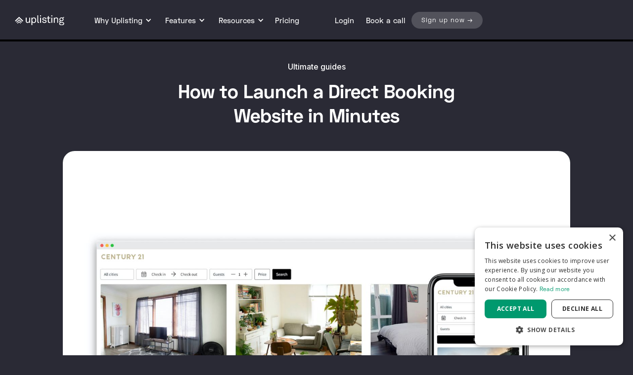

--- FILE ---
content_type: text/html
request_url: https://www.uplisting.io/blog/how-to-launch-a-direct-booking-website-in-minutes-genuinely
body_size: 28300
content:
<!DOCTYPE html><!-- Last Published: Wed Jan 21 2026 10:46:36 GMT+0000 (Coordinated Universal Time) --><html data-wf-domain="www.uplisting.io" data-wf-page="65e1cdc5b97223b56fe8b2ed" data-wf-site="5fdbc6d50f9d578cd82afbbf" data-wf-collection="65e1cdc5b97223b56fe8b266" data-wf-item-slug="how-to-launch-a-direct-booking-website-in-minutes-genuinely"><head><meta charset="utf-8"/><title>Launch a Direct Booking Website in Minutes | Uplisting</title><meta content="Learn how to create a booking website in minutes, accept direct reservations, and increase profits. Our step-by-step guide walks you through setup." name="description"/><meta content="Launch a Direct Booking Website in Minutes | Uplisting" property="og:title"/><meta content="Learn how to create a booking website in minutes, accept direct reservations, and increase profits. Our step-by-step guide walks you through setup." property="og:description"/><meta content="https://cdn.prod.website-files.com/5fdbc6d5dbdf950a134fe77d/683f29386d436a27864b8577_6050eddf85c1637ae34420b0_How%2520to%2520launch%2520a%2520direct%2520booking%2520website%2520in%2520minutes%2520(genuinely!).jpeg" property="og:image"/><meta content="Launch a Direct Booking Website in Minutes | Uplisting" property="twitter:title"/><meta content="Learn how to create a booking website in minutes, accept direct reservations, and increase profits. Our step-by-step guide walks you through setup." property="twitter:description"/><meta content="https://cdn.prod.website-files.com/5fdbc6d5dbdf950a134fe77d/683f29386d436a27864b8577_6050eddf85c1637ae34420b0_How%2520to%2520launch%2520a%2520direct%2520booking%2520website%2520in%2520minutes%2520(genuinely!).jpeg" property="twitter:image"/><meta property="og:type" content="website"/><meta content="summary_large_image" name="twitter:card"/><meta content="width=device-width, initial-scale=1" name="viewport"/><link href="https://cdn.prod.website-files.com/5fdbc6d50f9d578cd82afbbf/css/uplisting-home-2-0.webflow.shared.97d5e07c5.min.css" rel="stylesheet" type="text/css" integrity="sha384-l9XgfFA2qrmJ3wdADdTyrYx3PDpN6zLTwKFX2OBoKSdB9jCCnCiIYzf+7QcFcppX" crossorigin="anonymous"/><link href="https://fonts.googleapis.com" rel="preconnect"/><link href="https://fonts.gstatic.com" rel="preconnect" crossorigin="anonymous"/><script src="https://ajax.googleapis.com/ajax/libs/webfont/1.6.26/webfont.js" type="text/javascript"></script><script type="text/javascript">WebFont.load({  google: {    families: ["Inconsolata:400,700","Lato:100,100italic,300,300italic,400,400italic,700,700italic,900,900italic","Oswald:200,300,400,500,600,700","Open Sans:300,300italic,400,400italic,600,600italic,700,700italic,800,800italic","Inter:regular,500,600,700"]  }});</script><script type="text/javascript">!function(o,c){var n=c.documentElement,t=" w-mod-";n.className+=t+"js",("ontouchstart"in o||o.DocumentTouch&&c instanceof DocumentTouch)&&(n.className+=t+"touch")}(window,document);</script><link href="https://cdn.prod.website-files.com/5fdbc6d50f9d578cd82afbbf/5ff6204aacc2d16916631d6f_favicon.png" rel="shortcut icon" type="image/x-icon"/><link href="https://cdn.prod.website-files.com/5fdbc6d50f9d578cd82afbbf/5ff620806c75738113c15615_phone-icon.png" rel="apple-touch-icon"/><link href="https://www.uplisting.io/blog/how-to-launch-a-direct-booking-website-in-minutes-genuinely" rel="canonical"/><script type="text/javascript" charset="UTF-8" src="//cdn.cookie-script.com/s/6ada1f509d96e48c7fb93e6347d39710.js"></script>
<script type="text/javascript">
  !function(){"use strict";!function(e,t){var r=e.amplitude||{_q:[],_iq:{}};if(r.invoked)e.console&&console.error&&console.error("Amplitude snippet has been loaded.");else{var n=function(e,t){e.prototype[t]=function(){return this._q.push({name:t,args:Array.prototype.slice.call(arguments,0)}),this}},s=function(e,t,r){return function(n){e._q.push({name:t,args:Array.prototype.slice.call(r,0),resolve:n})}},o=function(e,t,r){e[t]=function(){if(r)return{promise:new Promise(s(e,t,Array.prototype.slice.call(arguments)))}}},i=function(e){for(var t=0;t<m.length;t++)o(e,m[t],!1);for(var r=0;r<y.length;r++)o(e,y[r],!0)};r.invoked=!0;var a=t.createElement("script");a.type="text/javascript",a.crossOrigin="anonymous",a.src="https://cdn.amplitude.com/libs/plugin-ga-events-forwarder-browser-0.4.2-min.js.gz",a.onload=function(){e.gaEventsForwarder&&e.gaEventsForwarder.plugin&&e.amplitude.add(e.gaEventsForwarder.plugin())};var c=t.createElement("script");c.type="text/javascript",c.integrity="sha384-pY2pkwHaLM/6UIseFHVU3hOKr6oAvhLcdYkoRZyaMDWLjpM6B7nTxtOdE823WAOQ",c.crossOrigin="anonymous",c.async=!0,c.src="https://cdn.amplitude.com/libs/analytics-browser-2.11.0-min.js.gz",c.onload=function(){e.amplitude.runQueuedFunctions||console.log("[Amplitude] Error: could not load SDK")};var u=t.getElementsByTagName("script")[0];u.parentNode.insertBefore(a,u),u.parentNode.insertBefore(c,u);for(var p=function(){return this._q=[],this},d=["add","append","clearAll","prepend","set","setOnce","unset","preInsert","postInsert","remove","getUserProperties"],l=0;l<d.length;l++)n(p,d[l]);r.Identify=p;for(var g=function(){return this._q=[],this},v=["getEventProperties","setProductId","setQuantity","setPrice","setRevenue","setRevenueType","setEventProperties"],f=0;f<v.length;f++)n(g,v[f]);r.Revenue=g;var m=["getDeviceId","setDeviceId","getSessionId","setSessionId","getUserId","setUserId","setOptOut","setTransport","reset","extendSession"],y=["init","add","remove","track","logEvent","identify","groupIdentify","setGroup","revenue","flush"];i(r),r.createInstance=function(e){return r._iq[e]={_q:[]},i(r._iq[e]),r._iq[e]},e.amplitude=r}}(window,document)}();
  amplitude.init('78c0932f422f159ddec43b87184618d8');
</script>

<!-- Google Tag Manager -->
<script>(function(w,d,s,l,i){w[l]=w[l]||[];w[l].push({'gtm.start':
new Date().getTime(),event:'gtm.js'});var f=d.getElementsByTagName(s)[0],
j=d.createElement(s),dl=l!='dataLayer'?'&l='+l:'';j.async=true;j.src=
'https://www.googletagmanager.com/gtm.js?id='+i+dl;f.parentNode.insertBefore(j,f);
})(window,document,'script','dataLayer','GTM-NV7PZVW');</script>
<!-- End Google Tag Manager -->

<script src="https://cdn.amplitude.com/script/78c0932f422f159ddec43b87184618d8.js"></script><script>window.amplitude.add(window.sessionReplay.plugin({sampleRate: 1}));window.amplitude.init('78c0932f422f159ddec43b87184618d8', {"fetchRemoteConfig":true,"autocapture":true});</script>

<link href="https://calendly.com/assets/external/widget.css" rel="stylesheet">
<script src="https://calendly.com/assets/external/widget.js" type="text/javascript"></script>

<!-- Swiper CSS -->
<link rel="stylesheet" href="https://cdn.jsdelivr.net/npm/swiper@11/swiper-bundle.min.css" />
<!-- visualwebsiteoptimizer -->
<link rel="preconnect" href="https://dev.visualwebsiteoptimizer.com" />


<script id="vwoScript" type="text/javascript">
    window._vwo_code || (function() {
              var account_id=1011550,
              version=2.1,
              settings_tolerance=2000,
              hide_element='body',
              hide_element_style = 'opacity:0 !important;filter:alpha(opacity=0) !important;background:none !important;transition:none !important;',
              /* DO NOT EDIT BELOW THIS LINE */
              f=false,w=window,d=document,v=d.querySelector('#vwoCode'),cK='_vwo_'+account_id+'_settings',cc={};try{var c=JSON.parse(localStorage.getItem('_vwo_'+account_id+'_config'));cc=c&&typeof c==='object'?c:{}}catch(e){}var stT=cc.stT==='session'?w.sessionStorage:w.localStorage;code={nonce:v&&v.nonce,use_existing_jquery:function(){return typeof use_existing_jquery!=='undefined'?use_existing_jquery:undefined},library_tolerance:function(){return typeof library_tolerance!=='undefined'?library_tolerance:undefined},settings_tolerance:function(){return cc.sT||settings_tolerance},hide_element_style:function(){return'{'+(cc.hES||hide_element_style)+'}'},hide_element:function(){if(performance.getEntriesByName('first-contentful-paint')[0]){return''}return typeof cc.hE==='string'?cc.hE:hide_element},getVersion:function(){return version},finish:function(e){if(!f){f=true;var t=d.getElementById('_vis_opt_path_hides');if(t)t.parentNode.removeChild(t);if(e)(new Image).src='https://dev.visualwebsiteoptimizer.com/ee.gif?a='+account_id+e}},finished:function(){return f},addScript:function(e){var t=d.createElement('script');t.type='text/javascript';if(e.src){t.src=e.src}else{t.text=e.text}v&&t.setAttribute('nonce',v.nonce);d.getElementsByTagName('head')[0].appendChild(t)},load:function(e,t){var n=this.getSettings(),i=d.createElement('script'),r=this;t=t||{};if(n){i.textContent=n;d.getElementsByTagName('head')[0].appendChild(i);if(!w.VWO||VWO.caE){stT.removeItem(cK);r.load(e)}}else{var o=new XMLHttpRequest;o.open('GET',e,true);o.withCredentials=!t.dSC;o.responseType=t.responseType||'text';o.onload=function(){if(t.onloadCb){return t.onloadCb(o,e)}if(o.status===200||o.status===304){w._vwo_code.addScript({text:o.responseText})}else{w._vwo_code.finish('&e=loading_failure:'+e)}};o.onerror=function(){if(t.onerrorCb){return t.onerrorCb(e)}w._vwo_code.finish('&e=loading_failure:'+e)};o.send()}},getSettings:function(){try{var e=stT.getItem(cK);if(!e){return}e=JSON.parse(e);if(Date.now()>e.e){stT.removeItem(cK);return}return e.s}catch(e){return}},init:function(){if(d.URL.indexOf('__vwo_disable__')>-1)return;var e=this.settings_tolerance();w._vwo_settings_timer=setTimeout(function(){w._vwo_code.finish();stT.removeItem(cK)},e);var t;if(this.hide_element()!=='body'){t=d.createElement('style');var n=this.hide_element(),i=n?n+this.hide_element_style():'',r=d.getElementsByTagName('head')[0];t.setAttribute('id','_vis_opt_path_hides');v&&t.setAttribute('nonce',v.nonce);t.setAttribute('type','text/css');if(t.styleSheet)t.styleSheet.cssText=i;else t.appendChild(d.createTextNode(i));r.appendChild(t)}else{t=d.getElementsByTagName('head')[0];var i=d.createElement('div');i.style.cssText='z-index: 2147483647 !important;position: fixed !important;left: 0 !important;top: 0 !important;width: 100% !important;height: 100% !important;background: white !important;display: block !important;';i.setAttribute('id','_vis_opt_path_hides');i.classList.add('_vis_hide_layer');t.parentNode.insertBefore(i,t.nextSibling)}var o=window._vis_opt_url||d.URL,s='https://dev.visualwebsiteoptimizer.com/j.php?a='+account_id+'&u='+encodeURIComponent(o)+'&vn='+version;if(w.location.search.indexOf('_vwo_xhr')!==-1){this.addScript({src:s})}else{this.load(s+'&x=true')}}};w._vwo_code=code;code.init();})();(function(){var i=window;function t(){if(i._vwo_code){var e=t.hidingStyle=document.getElementById('_vis_opt_path_hides')||t.hidingStyle;if(!i._vwo_code.finished()&&!_vwo_code.libExecuted&&(!i.VWO||!VWO.dNR)){if(!document.getElementById('_vis_opt_path_hides')){document.getElementsByTagName('head')[0].appendChild(e)}requestAnimationFrame(t)}}}t()})();
  </script>

<!-- visualwebsiteoptimizer END -->

<script type="application/ld+json">
{
  "@context": "https://schema.org",
  "@type": "Organization",
  "name": "Uplisting",
  "url": "https://www.uplisting.io/",
  "logo": "https://cdn.prod.website-files.com/5fdbc6d50f9d578cd82afbbf/5fdbcd4bb43300390aaf64b3_uplisting-logo-word-white.svg",
 "description": "Uplisting is a vacation rental and channel management software that helps you manage, automate, and grow your short-term rental business.",
 "sameAs": [
    "https://www.facebook.com/uplisting/",
    "https://twitter.com/uplisting/",
    "https://www.instagram.com/uplistingapp/",
    "https://www.youtube.com/@uplisting7375/",
    "https://www.linkedin.com/company/uplisting/"
  ]
}
</script>

<!-- hubspot v2 script  -->
<script charset="utf-8" type="text/javascript" src="//js.hsforms.net/forms/embed/v2.js"></script>
</head><body class="bg-theme-4"><div class="navigation-wrap nav-fixed"><div data-collapse="medium" data-animation="default" data-duration="400" data-easing="ease" data-easing2="ease" role="banner" class="navigation w-nav"><div class="navigation-container"><div class="navigation-left"><a href="/" class="brand-2 w-nav-brand"><img src="https://cdn.prod.website-files.com/5fdbc6d50f9d578cd82afbbf/5fdbcd4bb43300390aaf64b3_uplisting-logo-word-white.svg" alt="" class="flowbase-logo"/></a><nav role="navigation" class="nav-menu-2 w-nav-menu"><div data-hover="true" data-delay="150" class="dropdown-fw w-dropdown"><div class="dropdown-toggle-2 w-dropdown-toggle"><div class="drop-arrow-plain w-icon-dropdown-toggle"></div><div class="text-block-2">Why Uplisting</div></div><nav class="dropdown-list-2 w-dropdown-list"><div class="dropdown-list-full-wrapper"><div class="navigation-drop-container"><div class="navigation-column"><div class="nav-heading">OVERVIEW</div><a href="#" class="navigation-link-block hide w-inline-block"><div class="nav-content-wrap-2"><div class="nav-title">Grow your Airbnb business</div><div class="nav-link-details-2">Everything you need to manage and scale your short-term rental business.</div></div></a><a href="/customers" class="navigation-link-block w-inline-block"><div class="nav-content-wrap-2"><div class="nav-title">Customers</div><div class="nav-link-details-2">Learn how customers use Uplisting to manage their business.</div></div></a><a href="/integrations" class="navigation-link-block w-inline-block"><div class="nav-content-wrap-2"><div class="nav-title">Integrations</div><div class="nav-link-details-2">Connect Uplisting to the tools you love.<br/></div></div></a></div><div class="navigation-column"><div class="nav-heading">USE CASES</div><a href="/solutions/revenue-growth" class="navigation-link-block w-inline-block"><div class="nav-content-wrap-2"><div class="nav-title">Revenue growth</div><div class="nav-link-details-2">Easily advertise on popular booking sites whilst reducing your dependency on those sites with direct bookings.<br/></div></div></a><a href="#" class="navigation-link-block w-inline-block"><div class="nav-content-wrap-2"><div class="nav-title">Automation</div><div class="nav-link-details-2">Your business on autopilot. Guest messaging, reviews, cleaning scheduler, security deposits &amp; more.</div></div></a></div><div class="navigation-column"><div class="nav-heading hidden-nav-heading"></div><a href="/solutions/guest-satisfaction" class="navigation-link-block w-inline-block"><div class="nav-content-wrap-2"><div class="nav-title">Guest satisfaction</div><div class="nav-link-details-2">Communications and more to ensure guests enjoy their experience from booking to check-out and onwards.</div></div></a><a href="/solutions/operations" class="navigation-link-block w-inline-block"><div class="nav-content-wrap-2"><div class="nav-title">Operations</div><div class="nav-link-details-2">Team and task management. Cleaning scheduler, unified inbox, security deposits, guest identity &amp; more.</div></div></a></div><div class="navigation-column"><div class="nav-head-spacing"></div><a href="https://blog.uplisting.io/how-to-launch-a-direct-booking-website-in-minutes/" target="_blank" class="navigation-link-block w-inline-block"><div class="nav-content-wrap-2"><img sizes="100vw" srcset="https://cdn.prod.website-files.com/5fdbc6d50f9d578cd82afbbf/5ff9daa6e6c011674376d086_direct-booking-engine-index-p-500.png 500w, https://cdn.prod.website-files.com/5fdbc6d50f9d578cd82afbbf/5ff9daa6e6c011674376d086_direct-booking-engine-index.png 600w" alt="" src="https://cdn.prod.website-files.com/5fdbc6d50f9d578cd82afbbf/5ff9daa6e6c011674376d086_direct-booking-engine-index.png" loading="lazy" class="nav-image"/><div class="nav-title">How to launch a direct booking website in minutes (genuinely!)</div><div class="nav-link-details-2">Join the direct booking revolution with a powerful direct booking website.</div></div></a></div></div><div class="navigation-bottom-bar"><a href="/switch-to-uplisting" class="large-link nav-link-primary w-inline-block"><div class="text-block-3">Thinking of switching to Uplisting? You&#x27;re in good company. See why →</div></a></div></div></nav></div><div data-hover="true" data-delay="150" class="dropdown-fw w-dropdown"><div class="dropdown-toggle-2 w-dropdown-toggle"><div class="drop-arrow-plain w-icon-dropdown-toggle"></div><div class="text-block-2">Features</div></div><nav class="dropdown-list-2 w-dropdown-list"><div class="dropdown-list-full-wrapper"><div class="navigation-drop-container"><div class="navigation-column"><div class="nav-heading">FEATURES</div><a href="/property-management-software/multi-calendar" class="navigation-link-block w-inline-block"><div class="nav-content-wrap-2"><div class="nav-title">Multi-calendar</div><div class="nav-link-details-2">View reservations from all booking sites. Update prices and restrictions in seconds all in one place.</div></div></a><a href="/property-management-software/unified-inbox" class="navigation-link-block w-inline-block"><div class="nav-content-wrap-2"><div class="nav-title">Unified inbox</div><div class="nav-link-details-2">All your guest messaging in one central inbox. </div></div></a><a href="/property-management-software/automated-guest-reviews" class="navigation-link-block w-inline-block"><div class="nav-content-wrap-2"><div class="nav-title">Automated Guest reviews</div><div class="nav-link-details-2">Collect more guest reviews and boost listing ranking, automatically.</div></div></a><a href="/features" class="large-link nav-link-primary py-20 w-inline-block"><div class="text-block-3">See all features →</div></a></div><div class="navigation-column"><div class="nav-heading hidden-nav-heading"></div><a href="/property-management-software/short-term-rental-security-deposits" class="navigation-link-block w-inline-block"><div class="nav-content-wrap-2"><div class="nav-title">Security deposits</div><div class="nav-link-details-2">Automated security deposits for Booking.com, Vrbo and direct bookings.</div></div></a><a href="/property-management-software/esign-rental-agreement" class="navigation-link-block w-inline-block"><div class="nav-content-wrap-2"><div class="nav-title">eSign rental agreements</div><div class="nav-link-details-2">Guest friendly eSign rental agreements. Built-in.</div></div></a><a href="/property-management-software/guest-identity-capture-and-verification" class="navigation-link-block w-inline-block"><div class="nav-content-wrap-2"><div class="nav-title">Guest identity verification</div><div class="nav-link-details-2">The power of Airbnb guest verification for all bookings.</div></div></a><a href="/property-management-software/automated-cleaning-scheduler" class="navigation-link-block w-inline-block"><div class="nav-content-wrap-2"><div class="nav-title">Cleaning scheduler</div><div class="nav-link-details-2">Invite your cleaning team and Uplisting will do the rest.</div></div></a><a href="/property-management-software/direct-booking-website" class="navigation-link-block w-inline-block"><div class="nav-content-wrap-2"><div class="nav-title">Direct booking engine</div><div class="nav-link-details-2">Turn website visitors into guests with a stunning direct booking website.<br/></div></div></a></div><div class="navigation-column"><div class="nav-heading">HIGHLIGHTED FEATURES</div><a href="https://www.uplisting.io/blog/owner-statements-expense-tracking-custom-management-fees" class="navigation-link-block w-inline-block"><div class="nav-content-wrap-2"><div class="nav-title">Client statements</div><div class="nav-link-details-2">Monthly Owner Statements that take seconds.</div></div></a><a href="#" class="navigation-link-block w-inline-block"><div class="nav-content-wrap-2"><div class="nav-title">Client (owner) portal</div><div class="nav-link-details-2">Grant your clients access to their properties on Uplisting.<br/></div></div></a><a href="/property-management-software/channel-manager" class="navigation-link-block w-inline-block"><div class="nav-content-wrap-2"><div class="nav-title">Channel management</div><div class="nav-link-details-2">Channel management so good, you’ll forget double-bookings existed.</div></div></a><a href="/property-management-software/automated-guest-messages" class="navigation-link-block w-inline-block"><div class="nav-content-wrap-2"><div class="nav-title">Automated guest messaging</div><div class="nav-link-details-2">Automate your Airbnb, Booking.com, Vrbo and direct booking messages in minutes.<br/></div></div></a></div><div class="navigation-column"><div class="nav-head-spacing"></div><a href="/customers" target="_blank" class="navigation-link-block mb-0 w-inline-block"><div class="nav-content-wrap-2"><img src="https://cdn.prod.website-files.com/5fdbc6d50f9d578cd82afbbf/5ff9db46ce5ce3330f4377ae_pass-the-property.jpg" loading="lazy" alt="pass the property" class="nav-image"/><div class="nav-title">How Uplisting helped Pass The Property grow their business by 750%<br/></div><div class="nav-link-details-2">Pass The Property launched in 2017 and now operate in 25 cities across the UK, with over 170 properties under management.<br/><br/>&quot;Uplisting adds a fantastic amount of automation into our business to allow us to grow.”<br/></div></div></a><a href="/customers" class="large-link nav-link-primary py-20 w-inline-block"><div class="text-block-3">See all customer stories →</div></a></div></div><div class="navigation-bottom-bar"><a href="/switch-to-uplisting" class="large-link nav-link-primary w-inline-block"><div class="text-block-3">Thinking of switching to Uplisting? You&#x27;re in good company. See why →</div></a></div></div></nav></div><div data-hover="true" data-delay="150" class="dropdown-fw w-dropdown"><div class="dropdown-toggle-2 w-dropdown-toggle"><div class="drop-arrow-plain w-icon-dropdown-toggle"></div><div class="text-block-2">Resources</div></div><nav class="dropdown-list-2 w-dropdown-list"><div class="dropdown-list-full-wrapper"><div class="navigation-drop-container"><div class="navigation-column"><div class="nav-heading">SOLUTIONS</div><a href="/airbnb-channel-manager" class="navigation-link-block w-inline-block"><div class="nav-content-wrap-2"><div class="nav-title">Airbnb channel management</div><div class="nav-link-details-2">Uplisting connects directly to Airbnb as an official software partner.</div></div></a><a href="/short-term-property-management-software" class="navigation-link-block w-inline-block"><div class="nav-content-wrap-2"><div class="nav-title">Short Term Property Management Software</div><div class="nav-link-details-2">Completely run your short-term rental management company with Uplisting. </div></div></a><a href="/guide-to-vacation-rental-software" target="_blank" class="navigation-link-block w-inline-block"><div class="nav-content-wrap-2"><div class="nav-title">Guide To Choosing Vacation Rental Software</div><div class="nav-link-details-2">This guide will help you choose the right STR software for your business.</div></div></a></div><div class="navigation-column"><div class="nav-heading hidden-nav-heading"></div><a href="/vacation-rental-management-software" class="navigation-link-block w-inline-block"><div class="nav-content-wrap-2"><div class="nav-title">Vacation Rental Management Software</div><div class="nav-link-details-2">Uplisting is fully integrated with Airbnb, Booking.com, Vrbo &amp; take your own bookings with our direct booking website.</div></div></a><a href="https://documenter.getpostman.com/view/1320372/SWTBfdW6" target="_blank" class="navigation-link-block w-inline-block"><div class="nav-content-wrap-2"><div class="nav-title">Build on Uplisting</div><div class="nav-link-details-2">Uplisting offers an open API and webhooks.</div></div></a></div><div class="navigation-column"><div class="nav-heading">GROW YOUR BUSINESS</div><a href="/blog" class="navigation-link-block w-inline-block"><div class="nav-content-wrap-2"><div class="nav-title">Blog &amp; guides</div><div class="nav-link-details-2">Check out guides and articles on our popular blog.</div></div></a><a href="https://youtube.com/playlist?list=PLZJT1GtMukRI-W4g-Z5f1vAiMw8ICF8vL&amp;si=vv-0D0NXD_7C2i0J" target="_blank" class="navigation-link-block w-inline-block"><div class="nav-content-wrap-2"><div class="nav-title">Webinars</div><div class="nav-link-details-2">Join us live or on demand for product demos, expert advice and Q&amp;A&#x27;s.</div></div></a><a href="/services/grow-your-property-management-company" class="navigation-link-block w-inline-block"><div class="nav-content-wrap-2"><div class="nav-title">Find more clients</div><div class="nav-link-details-2">Looking to grow your property management business? Our Leads as a Service solution can help.</div></div></a></div><div class="navigation-column"><div class="nav-heading hidden-nav-heading"></div><a href="/refer-a-host-program" class="navigation-link-block w-inline-block"><div class="nav-content-wrap-2"><div class="nav-title">Refer-a-Host</div><div class="nav-link-details-2">Partner with Uplisting and earn $300+ for every successful referral.</div></div></a><a href="/resource" class="navigation-link-block w-inline-block"><div class="nav-content-wrap-2"><div class="nav-title">Free Resources</div><div class="nav-link-details-2">Access templates, checklists, and reports, plus other helpful materials to support your hosting journey.</div></div></a></div><div class="navigation-column"><div class="nav-head-spacing"></div><a href="https://www.uplisting.io/blog/how-to-launch-a-direct-booking-website-in-minutes-genuinely" class="navigation-link-block mb-0 w-inline-block"><div class="nav-content-wrap-2"><img src="https://cdn.prod.website-files.com/5fdbc6d50f9d578cd82afbbf/601ed8bcab12817735967acc_screely-1612634012794.png" loading="lazy" alt="pass the property" sizes="100vw" srcset="https://cdn.prod.website-files.com/5fdbc6d50f9d578cd82afbbf/601ed8bcab12817735967acc_screely-1612634012794-p-500.png 500w, https://cdn.prod.website-files.com/5fdbc6d50f9d578cd82afbbf/601ed8bcab12817735967acc_screely-1612634012794-p-800.png 800w, https://cdn.prod.website-files.com/5fdbc6d50f9d578cd82afbbf/601ed8bcab12817735967acc_screely-1612634012794-p-1080.png 1080w, https://cdn.prod.website-files.com/5fdbc6d50f9d578cd82afbbf/601ed8bcab12817735967acc_screely-1612634012794-p-1600.png 1600w, https://cdn.prod.website-files.com/5fdbc6d50f9d578cd82afbbf/601ed8bcab12817735967acc_screely-1612634012794.png 2000w" class="nav-image"/><div class="nav-title">Launch a direct booking website in minutes<br/></div><div class="nav-link-details-2">Uplisting has powered over $4m in direct bookings in 11 months, during a pandemic! <br/><br/>See why our direct booking engine outperforms the rest.<br/></div></div></a><a href="/blog" class="large-link nav-link-primary py-20 w-inline-block"><div class="text-block-3">Check out the Uplisting blog</div></a></div></div><div class="navigation-bottom-bar"><a href="/switch-to-uplisting" class="large-link nav-link-primary w-inline-block"><div class="text-block-3">Thinking of switching to Uplisting? You&#x27;re in good company. See why →</div></a></div></div></nav></div><a href="https://www.uplisting.io/pricing" class="navigation-link w-nav-link">Pricing</a><a href="/integrations" class="navigation-link integrations w-nav-link">Integrations</a></nav></div><div class="navigation-right"><div class="login-buttons"><a href="https://app.uplisting.io" class="navigation-link w-nav-link">Login</a><a href="#" id="book-call-nav-link" data-analytics="selected-book-a-call-button" data-property-from="marketing-site-nav" class="navigation-link w-nav-link">Book a call</a><a href="https://auth.airdna.co/oauth2/register?client_id=df16ce59-357b-4ddd-9ab0-de9b5174a7f9&amp;redirect_uri=https://app.uplisting.io/auth-callback&amp;response_type=token" class="button-menu w-button">Sign up now →</a></div></div></div></div><div data-collapse="medium" data-animation="default" data-duration="400" data-easing="ease-out" data-easing2="ease-out" role="banner" class="navigation-mob w-nav"><div class="navigation-container-mob"><a href="/" class="w-nav-brand"><img src="https://cdn.prod.website-files.com/5fdbc6d50f9d578cd82afbbf/5fdbcd4bb43300390aaf64b3_uplisting-logo-word-white.svg" alt="" class="flowbase-logo"/></a><nav role="navigation" class="mobile-nav w-nav-menu"><a href="https://auth.airdna.co/oauth2/register?client_id=df16ce59-357b-4ddd-9ab0-de9b5174a7f9&amp;redirect_uri=https://app.uplisting.io/auth-callback&amp;response_type=token&amp;amp_device_id=fe8a3795-3fc3-4188-b65b-3a275c2e2f5fR&amp;_gl=1*1s1d9rz*_gcl_aw*R0NMLjE3NDUzMTYxNzIuRUFJYUlRb2JDaE1Ja3RXa3dKTHBqQU1WZzVCUUJoMjVwUk1zRUFBWUFTQUFFZ0tMTV9EX0J3RQ..*_gcl_au*MTUyODg5MzAxMi4xNzQxMDk2ODMz*_ga*MTI0ODAyMDQyMS4xNzQxMzY4MzE0*_ga_H8NS445H5E*czE3NDY2OTQyNzEkbzI2JGcxJHQxNzQ2Njk0NTQ5JGo2MCRsMCRoMA.." class="mobile-nav-link w-nav-link">Sign Up</a><a href="/contact-sales" class="mobile-nav-link w-nav-link">Book a demo</a><a href="/switch-to-uplisting" class="mobile-nav-link w-nav-link">Switch to Uplisting</a><a href="/pricing-old" class="mobile-nav-link w-nav-link">Pricing</a><a href="https://app.uplisting.io" class="mobile-nav-link w-nav-link">Login</a><a href="#" class="mobile-nav-link hide w-nav-link">Home</a><div data-delay="0" data-hover="false" class="mobile-dropdown w-dropdown"><div class="mobile-toggle w-dropdown-toggle"><div class="w-icon-dropdown-toggle"></div><div>Features</div></div><nav class="dropdown-list w-dropdown-list"><a href="/property-management-software/channel-manager" class="dropdown-link-mobile w-inline-block"><div class="nav-content-wrap"><div class="dropdown-title">Channel management</div><div class="nav-link-details">Explore and Learn</div></div></a><a href="/property-management-software/direct-booking-website" class="dropdown-link-mobile w-inline-block"><div class="nav-content-wrap"><div class="dropdown-title">Direct booking engine</div><div class="nav-link-details">Turn website visitors into guests.</div></div></a><a href="/property-management-software/automated-guest-messages" class="dropdown-link-mobile w-inline-block"><div class="nav-content-wrap"><div class="dropdown-title">Automated guest messaging</div><div class="nav-link-details">Automate your Airbnb, Booking.com, Vrbo and direct booking messages in minutes.</div></div></a><a href="/property-management-software/multi-calendar" class="dropdown-link-mobile w-inline-block"><div class="nav-content-wrap"><div class="dropdown-title">Multi-calendar</div><div class="nav-link-details">View reservations from all booking sites. </div></div></a><a href="/property-management-software/unified-inbox" class="dropdown-link-mobile w-inline-block"><div class="nav-content-wrap"><div class="dropdown-title">Unified inbox</div><div class="nav-link-details">All guest messaging in one central inbox.</div></div></a><a href="/property-management-software/automated-guest-messages" class="dropdown-link-mobile w-inline-block"><div class="nav-content-wrap"><div class="dropdown-title">Automated guest reviews</div><div class="nav-link-details">Post reviews for all guests automatically.</div></div></a><a href="/property-management-software/short-term-rental-security-deposits" class="dropdown-link-mobile w-inline-block"><div class="nav-content-wrap"><div class="dropdown-title">Security deposits</div><div class="nav-link-details">For Booking.com, Vrbo and direct bookings.</div></div></a><a href="/property-management-software/esign-rental-agreement" class="dropdown-link-mobile w-inline-block"><div class="nav-content-wrap"><div class="dropdown-title">NEW eSign rental agreements</div><div class="nav-link-details">Guest friendly and built in.</div></div></a><a href="/property-management-software/automated-cleaning-scheduler" class="dropdown-link-mobile w-inline-block"><div class="nav-content-wrap"><div class="dropdown-title">Cleaning scheduler</div><div class="nav-link-details">Turnovers - automated.</div></div></a><a href="/property-management-software/guest-identity-capture-and-verification" class="dropdown-link-mobile w-inline-block"><div class="nav-content-wrap"><div class="dropdown-title">Guest identity verification</div><div class="nav-link-details">Verify every guest</div></div></a></nav></div><div data-delay="0" data-hover="false" class="mobile-dropdown w-dropdown"><div class="mobile-toggle w-dropdown-toggle"><div class="w-icon-dropdown-toggle"></div><div>Why Uplisting?</div></div><nav class="dropdown-list w-dropdown-list"><a href="/solutions/revenue-growth" class="dropdown-link-mobile w-inline-block"><div class="nav-content-wrap"><div class="dropdown-title">Revenue growth</div><div class="nav-link-details">Easily advertise on popular booking sites whilst reducing your dependency on those sites with direct bookings.</div></div></a><a href="/solutions/automation" class="dropdown-link-mobile w-inline-block"><div class="nav-content-wrap"><div class="dropdown-title">Automation</div><div class="nav-link-details">Your business on autopilot. Guest messaging, reviews, cleaning scheduler, security deposits &amp; more.</div></div></a><a href="/solutions/guest-satisfaction" class="dropdown-link-mobile w-inline-block"><div class="nav-content-wrap"><div class="dropdown-title">Guest satisfaction</div><div class="nav-link-details">Communications and more to ensure guests enjoy their experience from booking to check-out and onwards.</div></div></a><a href="/solutions/operations" class="dropdown-link-mobile w-inline-block"><div class="nav-content-wrap"><div class="dropdown-title">Operations</div><div class="nav-link-details">Team and task management. Cleaning scheduler, unified inbox, security deposits, guest identity &amp; more.</div></div></a></nav></div><div data-delay="0" data-hover="false" class="mobile-dropdown w-dropdown"><div class="mobile-toggle hide w-dropdown-toggle"><div class="w-icon-dropdown-toggle"></div><div>Resources</div></div><nav class="dropdown-list w-dropdown-list"><a href="/services/grow-your-property-management-company" class="dropdown-link-mobile w-inline-block"><div class="nav-content-wrap"><div class="dropdown-title">Find more clients</div><div class="nav-link-details">Looking to grow your property management business? Our Leads as a Service solution can help.</div></div></a><a href="/blog" class="dropdown-link-mobile w-inline-block"><div class="nav-content-wrap"><div class="dropdown-title">Blog &amp; guides</div><div class="nav-link-details">Check out guides and articles on our popular blog.</div></div></a><a href="/short-term-property-management-software" class="dropdown-link-mobile w-inline-block"><div class="nav-content-wrap"><div class="dropdown-title">Short Term Property Management Software</div><div class="nav-link-details">Completely run your short-term rental management company with Uplisting. </div></div></a><a href="/airbnb-channel-manager" class="dropdown-link-mobile w-inline-block"><div class="nav-content-wrap"><div class="dropdown-title">Airbnb channel management</div><div class="nav-link-details">Uplisting connects directly to Airbnb as an official software partner.</div></div></a><a href="/vacation-rental-management-software" class="dropdown-link-mobile w-inline-block"><div class="nav-content-wrap"><div class="dropdown-title">Vacation Rental Management Software</div><div class="nav-link-details">Uplisting is fully integrated with Airbnb, Booking.com, Vrbo &amp; your direct booking website.</div></div></a></nav></div><a href="/integrations" class="mobile-nav-link w-nav-link">Integrations</a></nav><div class="menu-mob w-nav-button"><div class="icon-5 w-icon-nav-menu"></div></div></div></div></div><div class="nav-background bg-theme-4"></div><div class="page-wrapper"><div class="page-height-indicator"></div><div id="To-Top" class="to-top-container"><a href="#To-Top" class="outlined-btn to-top-btn w-inline-block"><img src="https://cdn.prod.website-files.com/5fdbc6d50f9d578cd82afbbf/5fdbc6d5dbdf9516d54fe87b_arrow-up-white.svg" alt="" class="to-top-icon"/></a></div><header class="page-header relative bg-theme-4"><div class="container"><div class="page-header-flex-wrap blog-post-header"><a href="/categories/ultimate-guides" class="blog-category-label on-blog-page">Ultimate guides</a><h1 class="page-header-title blog-post-header">How to Launch a Direct Booking Website in Minutes</h1><div class="blog-date-and-author-block on-blog-page"><div class="blog-date-and-author-text mute">by</div><a href="/team/vince-breslin" class="blog-date-and-author-text on-blog-page">Vince Breslin</a><div class="blog-date-and-author-text mute">on</div><div class="blog-date-and-author-text on-blog-page last">6/9/2025</div></div></div><div class="page-header-img-container"><img alt="How to Launch a Direct Booking Website in Minutes" src="https://cdn.prod.website-files.com/5fdbc6d5dbdf950a134fe77d/683f29386d436a27864b8577_6050eddf85c1637ae34420b0_How%2520to%2520launch%2520a%2520direct%2520booking%2520website%2520in%2520minutes%2520(genuinely!).jpeg" class="page-header-img"/><div class="page-header-img-overlay"></div></div></div></header><div class="blog-section bg-theme-white"><div class="w-layout-blockcontainer w-condition-invisible w-container"><div id="w-node-_4e4b5712-c4ef-cec3-41c2-901f91479592-6fe8b2ed" class="w-layout-layout quick-stack-4 wf-layout-layout"><div class="w-layout-cell"><h1 class="w-dyn-bind-empty"></h1><div class="w-dyn-bind-empty w-richtext"></div></div><div class="w-layout-cell"><div id="blog-form" FormID="" Assets="" class="bg-theme-white padding-20 radius"><div id="hubspot-form" class="w-layout-vflex"></div><div class="bg-theme-white pading-20 w-embed w-script"><!-- Custom success message -->
<div id="blog-custom-message" style="display:none; color:green; margin-top:10px; font-weight:500;">
  ✅ Thank you! Your form was submitted successfully.
</div>

<!-- Custom script -->
<script>
document.addEventListener("DOMContentLoaded", function() {
  const formContainer = document.getElementById("blog-form");

  if (!formContainer) {
    console.error("⚠️ HubSpot form container not found!");
    return;
  }

  const formId = formContainer.getAttribute("formid");
  const assetUrl = formContainer.getAttribute("assets");
  const msg = document.getElementById("blog-custom-message");

  if (!formId) {
    return;
  }

  hbspt.forms.create({
    portalId: "511704", // replace with your portal ID
    formId: formId,
    region: "na1",
    target: "#hubspot-form",
    onFormSubmitted: function() {
      if (assetUrl) {
       // formContainer.style.display = "none";
        if (msg) msg.style.display = "block";
        window.open(assetUrl, "_blank");
				window.location.reload();
        //setTimeout(() => {
          //if (msg) msg.style.display = "none";
          //formContainer.style.display = "block";
        //}, 3000);
      }
    }
  });
});
</script></div></div></div></div></div><div class="container-3"><div class="w-layout-grid blog-grid"><div class="content-left_blog"><div class="blog-rich-text w-richtext"><h2>Key Takeaways</h2><ul role="list"><li>Launch a direct booking website to reduce online travel agency (OTA) fees and increase your profit per booking.</li><li>Use platforms like Uplisting to integrate your direct booking site with other helpful features like automated calendar syncing across multiple channels.</li><li>Ensure your booking site is mobile-friendly and secure to create a positive user experience and build trust with guests.</li></ul><p>A direct booking website is critically important for any successful short-term rental (STR) business. It can be daunting to get started, though, especially when you are unfamiliar with web development. Even then, is it worth the hassle of building and integrating into a booking engine, plus the associated site maintenance?</p><p>The short answer is yes. With a property management system like Uplisting, the technical challenges are handled for you. The platform automates calendar syncing, payment processing, and website maintenance, so you enjoy higher profits without the development headaches. It&#x27;s possible for hosts can recoup their investment within months through commission savings alone.</p><p>Let&#x27;s explore the benefits of a direct booking engine, how Uplisting can spin up a direct booking site for you in minutes, and how this model differs from your other options.</p><div class="w-embed"><div data-rt-embed-type='true'>
  <div class="cta-block">
    <h1 class="cta-title text-white">So automatic, you won’t know what to do with yourself
</h1>
    <a href="https://www.uplisting.io/?utm_source=airdna&utm_medium=organic&utm_campaign=airdna_blog" class="filled-btn cta-button w-button">
      <strong class="bold-text-4">Put My Rentals On Autopilot</strong>
    </a>
    <p class="cta-paragraph">It’s simple to automate repetitive tasks with Uplisting's short-term rental software. You’ll save hours every week and eliminate human error. Go ahead — take some time off.
</p>
  </div>
</div></div><h2>Why You Need a Direct Booking Website</h2><p>Before we dive in, why do you need a direct booking website? Fundamentally, there are two key reasons:</p><ol role="list"><li><strong>Significantly higher profit per booking</strong>: You and your guests will avoid the typical 15% or more combined commission on reservations that come with booking platforms like Airbnb, Vrbo, and Booking,com. Even better, you can offer a lower price to your guests and still make more profit.</li><li><strong>Control</strong>: You are free to set your terms, policies, payment structures, prices and availability. You are also the owner of the relationship. Guests don&#x27;t need to go through a third party to communicate with you, and vice versa.</li></ol><h3>Detailed commission savings and ROI figures</h3><p>OTA fees can eat up 10% to 30% of each booking, which seriously cuts into your revenue. By launching a direct booking website, your overall cost can dip to about 4.25%–4.5%, helping you hang on to more profit.</p><p>Some vacation rental operators see seismic shifts in revenue once they reduce OTA dependence. According to a case study from Rentals United, one rebranded vacation rental in Australia increased direct bookings from 10% to 67% by combining a strong brand identity with targeted marketing. Reducing your reliance on OTA&#x27;s can support a clear boost in both occupancy and profit for hosts. Over time, retaining control over guest data and payment processes further improves your return on investment.</p><h2>What Is the Best Platform to Create a Booking Website?</h2><p>You have two main paths: general website builders or specialized property management systems (PMS). Platforms like Wix, WordPress, and Squarespace offer affordable entry points with drag-and-drop simplicity, but require separate booking plugins and manual calendar management.</p><p>For serious STR operators, PMS-enabled solutions like Uplisting deliver superior value through built-in channel management, automated availability syncing, and dedicated reservation systems. These specialized platforms reduce double bookings and can save hosts 5-7 hours weekly on administrative tasks. The investment pays off quickly—a property earning $30,000 annually can recoup PMS costs within 2-3 months through commission savings and operational efficiency. Your choice ultimately depends on portfolio size, technical comfort, and growth ambitions.</p><h2>Common Direct Booking Website Challenges</h2><p>It can be daunting to create a reliable and guest-friendly booking website. You may be thinking:</p><ul role="list"><li>A website is expensive, how much will it cost?</li><li>Do I need to hire a developer?</li><li>Do I need to pay for hosting and a domain name?</li><li>How do I take bookings and payments?</li><li>How do I avoid double bookings with Airbnb and other vacation rental platforms?</li></ul><p>These are very common questions. On top of these more obvious concerns, you also need to consider:</p><ul role="list"><li><strong>SSL certificates</strong>: Your website must be secure to accept payments, rank on search engines, and display correctly on browsers like Chrome and Safari.</li><li><strong>Usability</strong>:<strong> </strong>All consumers have a low attention span. If it&#x27;s too challenging to book, they won&#x27;t do it. The booking function on your site needs to be prominent and easy to use on both desktop and mobile.</li><li><strong>Page loading speeds</strong>: If your website takes too long to load, you are losing money. Your losses increase further if you&#x27;re paying for advertising. Here are a few scary stats to back up those claims:40% of people abandon a website that takes more than 3 seconds to load, and a 1-second delay in page response can result in a 7% reduction in conversions.</li><li><strong>Design, credibility and trust</strong>: You are competing with Airbnb, so first impressions matter. If your website is out of date and looks amateur, your guests may think your property is, too.</li><li><strong>Maintenance &amp; best practices</strong>: Websites aren&#x27;t a one-and-done task, unfortunately! You need to regularly update your site to reflect the evolution of your brand as well as search engine optimization (SEO) best practices.</li></ul><p>Don&#x27;t worry, though. These challenges are all addressed with the Uplisting direct booking engine.</p><h2>Uplisting&#x27;s Direct Booking Fees Compared to Other PMS Platforms</h2><p>Uplisting stands out with a completely commission-free direct booking engine. In contrast, Hospitable&#x27;s Direct Premium plan charges a 4% guest service fee plus 3% host fee (or optional 7% host-only fee) and other competitors such as Lodgify or Guesty take a percentage of each booking.</p><p>Uplisting&#x27;s subscription model means you keep 100% of your direct booking revenue. This can save hosts thousands annually compared to both OTAs (which charge up to 30%) and other PMS platforms. For high-volume operators especially, Uplisting&#x27;s fee structure delivers substantially higher profit margins per booking.</p><h2>Benefits of A Direct Booking Engine Through Uplisting</h2><p>Your booking engine will:</p><ul role="list"><li>Sync in realtime with Airbnb, Booking.com &amp; Vrbo</li><li> Accept guests payments instantly and securely for both you and your guests.</li><li>Keep calendar availability and prices are up to date</li><li>Leverage the latest website design trends geared for an optimal conversion rate on both on desktop and mobile.</li></ul><h3>Advanced channel management and technical integration</h3><p>Beyond simply locking in direct bookings, top hosts unify their platforms under a single property management software (PMS), ensuring calendars, rates, and availability are synced across all channels instantly. </p><p>Platforms like Uplisting and other no-code tools can securely process millions of transactions, once a capability limited to large OTAs only. This tight integration simplifies day-to-day tasks like <a target="_blank" href="https://www.uplisting.io/property-management-software/automated-guest-messages">automated messaging</a>, <a target="_blank" href="https://www.uplisting.io/property-management-software/automated-cleaning-scheduler">scheduling housekeeping</a>, and adjusting dynamic pricing. </p><p>Seamless integrations have the potential to increase operational efficiency by up to 40%, letting hosts juggle multiple listings with less hassle. A strong direct booking site also leverages advanced payment security and mobile responsiveness, both vital for today’s guest expectations. These technical features, combined with consistent branding, make your website a one-stop shop for higher conversion rates.</p><h3>Can I add a booking system to my website?</h3><p>Yes, adding a booking or reservation system is straightforward. Uplisting offers external booking engine integrations that let you insert a simple link or widget on your pages. This widget unlocks a fully integrated property management experience, as your calendar availability will update across all of your booking platforms any time someone makes a reservation through your direct booking site.</p><div class="w-embed"><div data-rt-embed-type='true'>
  <div class="cta-block">
    <h1 class="cta-title text-white">Save yourself from your inbox
</h1>
    <a href="https://www.uplisting.io/?utm_source=airdna&utm_medium=organic&utm_campaign=airdna_blog" class="filled-btn cta-button w-button">
      <strong class="bold-text-4"> Automate With Uplisting</strong>
    </a>
    <p class="cta-paragraph">Automated guest messages keep your guest informed from booking through to check-out. They’re designed to answer questions before they arise, saving you time whilst keeping your guests happy.
</p>
  </div>
</div></div><h2>How to Launch a Direct Booking Website</h2><p>In this guide, we&#x27;ll show you how to launch a high-quality direct booking website engine from start to finish in a few minutes. We call it an engine as it&#x27;s much more powerful than a regular website.</p><p><strong>Our direct booking engine powers property portfolios of all sizes, ranging from 1 listing to large operators with 300+ listings. It&#x27;s incredibly scalable and grows with you.</strong></p><h3>Video tutorial: Direct booking website setup</h3><p>This short video will show you how to create your direct booking website. The step by step guide is also provided below.</p><figure class="w-richtext-align-center w-richtext-figure-type-video"><div><iframe src="https://www.loom.com/embed/93426185e94f437d8b7875f2fd47003d" frameborder="0" allowfullscreen="true"></iframe></div></figure><h3>Step-by-step website launch instructions</h3><h4><strong>Step 1: </strong>Sign-up to Uplisting</h4><p><a target="_blank" href="https://www.uplisting.io/?utm_source=blog&amp;utm_campaign=how_to_launch_a_direct_booking_website_in_minutes">Click here to sign up for your free trial of Uplisting </a>(no credit card required)</p><figure class="w-richtext-align-center w-richtext-figure-type-image"><div><img src="https://cdn.prod.website-files.com/5fdbc6d5dbdf950a134fe77d/6050eb8428d6334921c26307_uplisting_trial.png" loading="lazy" alt=""/></div></figure><figure class="w-richtext-align-center w-richtext-figure-type-image"><div><img src="https://cdn.prod.website-files.com/5fdbc6d5dbdf950a134fe77d/6050eb832092dd2c4831091f_uplisting-signup.png" loading="lazy" alt=""/></div></figure><h4>Step 2: Connect your Airbnb account</h4><p><strong>Don&#x27;t be afraid to give Uplisting a try. We make it easy to cut ties if our tool isn&#x27;t the right fit for you. Disconnect instantly either on Airbnb (</strong><a target="_blank" href="https://www.airbnb.com/account-settings/privacy-and-sharing"><strong>here</strong></a><strong>) or on Uplisting ( </strong><a target="_blank" href="https://app.uplisting.io/connect/airbnb"><strong>here </strong></a><strong>).</strong></p><p>Click the Connect with Airbnb button.</p><figure class="w-richtext-align-center w-richtext-figure-type-image"><div><img src="https://cdn.prod.website-files.com/5fdbc6d5dbdf950a134fe77d/6050eb84c08205a27f29d66f_screely-1591312486124.png" loading="lazy" alt=""/></div></figure><p><strong>Connect with Airbnb</strong></p><p>Click &quot;Allow&quot;. Again, you can disconnect this at any time. Clicking &quot;Allow&quot; lets Uplisting import all your listing information and enables us to sync availability and prices to Airbnb from Uplisting. Syncing availability ensures that your calendar is always up to date.</p><figure class="w-richtext-align-center w-richtext-figure-type-image"><div><img src="https://cdn.prod.website-files.com/5fdbc6d5dbdf950a134fe77d/6050eb8435a3e7166a2a0a45_screely-1591312507357.png" loading="lazy" alt=""/></div></figure><p>Uplisting will import all your active listings from Airbnb within a few seconds. The import includes your listings, photos, descriptions, prices, availability, extra guest charges, discounts, cleaning fees and more. If you were building a direct booking website from scratch, you would have to manually upload all of these components. </p><figure class="w-richtext-align-center w-richtext-figure-type-image"><div><img src="https://cdn.prod.website-files.com/5fdbc6d5dbdf950a134fe77d/6050eb8487f469177be8d034_screely-1591312522830.png" loading="lazy" alt=""/></div></figure><p><strong>Import listings from Airbnb</strong></p><p>Click the &quot;Get started&quot; button. We&#x27;re nearly there!</p><figure class="w-richtext-align-center w-richtext-figure-type-image"><div><img src="https://cdn.prod.website-files.com/5fdbc6d5dbdf950a134fe77d/6050eb8485c163fcc74414e2_screely-1591312539181.png" loading="lazy" alt=""/></div></figure><h4><strong>Step 4: Open the &#x27;Direct&#x27; tab in the Uplisting dashboard</strong></h4><p>This is where you set up your direct booking engine. You can explore the rest of Uplisting later, which includes offerings like automated guest messages, channel management with Booking.com and Vrbo, and more.</p><figure class="w-richtext-align-center w-richtext-figure-type-image"><div><img src="https://cdn.prod.website-files.com/5fdbc6d5dbdf950a134fe77d/6050eb8546851381dec70fd1_screely-1591312557579.png" loading="lazy" alt=""/></div></figure><p>In the Direct booking engine setup screen, enter a domain name. This is most likely your company name, such as London Rentals.</p><p>The link for your booking site will include whatever you enter into this field. Building off of the London Rentals example, your URL would be: <a target="_blank" href="https://londonrentals.bookeddirectly.com/">https://londonrentals.bookeddirectly.com </a>.</p><p>Click the <strong>save domain</strong> button.</p><figure class="w-richtext-align-center w-richtext-figure-type-image"><div><img src="https://cdn.prod.website-files.com/5fdbc6d5dbdf950a134fe77d/6050eb860924d23b443dbdc7_screely-1591312570202.png" loading="lazy" alt=""/></div></figure><p><strong>Step 5: View your ready-to-go booking website</strong></p><p>That&#x27;s it from the content side. Can you believe it was this easy?</p><p>Click the &quot;Preview direct booking engine&quot; button.</p><figure class="w-richtext-align-center w-richtext-figure-type-image"><div><img src="https://cdn.prod.website-files.com/5fdbc6d5dbdf950a134fe77d/6050eb85eb16d00994f44ff4_screely-1591312584201.png" loading="lazy" alt=""/></div></figure><p>You&#x27;ll see something like the landing page below. This is your &quot;All listings&quot; page, where your guests can search for dates and filter by city, number of guests, and price.</p><p><strong>P.S. </strong>Check out how fast this page loads! We work hard behind the scenes to ensure your website loads quickly and keeps visitors engaged on desktop and mobile.</p><figure class="w-richtext-align-center w-richtext-figure-type-image"><div><img src="https://cdn.prod.website-files.com/5fdbc6d5dbdf950a134fe77d/6050eb0659a672ec3d0e6377_Uplisting---listings.png" loading="lazy" alt=""/></div></figure><p>This is what that page looks like on mobile.</p><figure class="w-richtext-align-center w-richtext-figure-type-image"><div><img src="https://cdn.prod.website-files.com/5fdbc6d5dbdf950a134fe77d/6050eb04b6441a15ba4e4f49_uplisting-mobile-1.png" loading="lazy" alt=""/></div></figure><p>Click to view individual listing pages:</p><figure class="w-richtext-align-center w-richtext-figure-type-image"><div><img src="https://cdn.prod.website-files.com/5fdbc6d5dbdf950a134fe77d/6050eb04eb16d088b2f44e16_uplisiting-one-listing.png" loading="lazy" alt=""/></div></figure><p>There&#x27;s just one last step to start accepting payments.</p><h4><strong>Step 6: Connect Stripe to process payments </strong></h4><p>You need to connect your Stripe account to enable payments. Not familiar with Stripe? <a target="_blank" href="https://stripe.com/">Click here</a> to learn more!</p><p>Go to the &#x27;Connect&#x27; tab on the left-hand navigation menu in the Uplisting dashboard, then click on Stripe. You can also skip to the Stripe settings screen by <a target="_blank" href="https://app.uplisting.io/connect/all">clicking here</a>.</p><figure class="w-richtext-align-center w-richtext-figure-type-image"><div><img src="https://cdn.prod.website-files.com/5fdbc6d5dbdf950a134fe77d/6050eb86a110884f12ef43e3_screely-1591312633014.png" loading="lazy" alt=""/></div></figure><p>Click the Connect with Stripe button. This directs you to your Stripe account to confirm the connection to Uplisting. You can disconnect this connection on Stripe at any time.</p><figure class="w-richtext-align-center w-richtext-figure-type-image"><div><img src="https://cdn.prod.website-files.com/5fdbc6d5dbdf950a134fe77d/6050eb85e9501c2233784ca6_screely-1591312657460.png" loading="lazy" alt=""/></div></figure><p>Select the listings you want to connect to this Stripe account. You can connect multiple Stripe accounts, which is why you have this option.</p><p>Click Save and connect Stripe.</p><figure class="w-richtext-align-center w-richtext-figure-type-image"><div><img src="https://cdn.prod.website-files.com/5fdbc6d5dbdf950a134fe77d/6050eb86a110885bc6ef43e4_screely-1591312669887.png" loading="lazy" alt=""/></div></figure><p>Done! You can now accept secure guest payments.</p><figure class="w-richtext-align-center w-richtext-figure-type-image"><div><img src="https://cdn.prod.website-files.com/5fdbc6d5dbdf950a134fe77d/6050eb840924d2d7c43dbdc6_uplisting---payment.png" loading="lazy" alt=""/></div></figure><h4><strong>Optional settings</strong></h4><p>On the <a target="_blank" href="https://app.uplisting.io/direct/link">Direct booking screen</a>, you can:</p><ol role="list"><li>Configure and setup your Homepage. For example, you may want to add a bit of content that introduces you and your brand.</li><li>Upload your logo and main hero image for the homepage.</li><li>Integrate with Google Analytics and Facebook Pixel for tracking and advertising</li><li>Use your domain name (eg. www.londonrentals.com rather than londonrentals.bookeddirectly.com).</li></ol><h2>Post-Launch Marketing and Traffic-Driving Strategies</h2><p>Once your direct booking website is live, it’s time to ramp up visibility with focused marketing. </p><ul role="list"><li>Start by optimizing for search engines: use relevant keywords and local SEO techniques to rank higher in organic results. </li><li>Next, explore paid channels—like PPC or social media retargeting—to funnel interested travelers directly to your site. </li><li>Consider offering loyalty perks and exclusive discounts, which can drive repeat visitors. </li><li>Leverage email marketing, which can be an especially powerful tool if you pair it with a well-developed customer relationship management (CRM) strategy that personalizes special offers. </li><li>Regularly analyze data and use A/B testing help you refine strategies, improving click-throughs and conversions with minimal guesswork.</li></ul><div class="w-embed"><div data-rt-embed-type='true'>
  <div class="cta-block">
    <h1 class="cta-title text-white">You’re in great company
</h1>
    <a href="https://www.uplisting.io/?utm_source=airdna&utm_medium=organic&utm_campaign=airdna_blog" class="filled-btn cta-button w-button">
      <strong class="bold-text-4">Sign Up</strong>
    </a>
    <p class="cta-paragraph">Some of the largest short-term rental operators (with 250+ properties) rely on Uplisting's software to scale their businesses.
</p>
  </div>
</div></div><h2>FAQs</h2><h3>What is a direct booking site?</h3><p>A direct booking site is your digital storefront where guests can discover your property, check dates, and confirm a reservation without third-party involvement. It typically comes with property photos, comprehensive descriptions, and a secure booking engine to handle payments and availability. A direct booking approach encourages more guest loyalty and higher profits by reducing OTA fees.</p><h3>What is the best platform to create a direct booking website?</h3><p>For serious short-term rental operators, Uplisting offers the most comprehensive solution with its commission-free direct booking engine. Unlike general website builders that require separate plugins and manual calendar management, Uplisting provides built-in channel management, automated availability syncing across platforms like Airbnb and Vrbo, and a secure payment processing system. The platform&#x27;s subscription model means you keep 100% of your direct booking revenue, potentially saving thousands annually compared to both OTAs and other property management systems.</p><h3>Can I add a booking system to my website?</h3><p>Yes, you can easily add a booking system to your existing website using Uplisting&#x27;s external booking engine integrations. Simply insert a widget or link on your pages to unlock a fully integrated property management experience. The best part is that your calendar availability will automatically update across all your booking platforms whenever someone makes a reservation through your direct booking site. This seamless integration eliminates the risk of double bookings while maintaining a professional, branded booking experience for your guests.</p></div><div class="blog-form padding-20 w-condition-invisible"><div><div class="title-large w-dyn-bind-empty"></div><h2 class="form-heading w-dyn-bind-empty"></h2><p class="text-med margin-bot-20 w-dyn-bind-empty"></p></div><div class="div-block-30 bg-theme-white"><div class="w-embed w-script"><div id="hubspot-form-custom"></div>
<!-- CMS fields -->
<span id="cms-form-id" style="display:none;">
  
</span>
<span id="cms-asset-url" style="display:none;">
  
</span>

<!-- Custom Inline Success Message (for assets) -->
<div id="custom-message" style="display:none; color:green; margin-top:10px; font-weight:500;">
  ✅ Thank you! Your form was submitted successfully.
</div>

<script charset="utf-8" type="text/javascript" src="//js.hsforms.net/forms/embed/v2.js"></script>
<script>
document.addEventListener("DOMContentLoaded", function() {
  const formId = document.getElementById("cms-form-id")?.textContent.trim();
  const assetUrl = document.getElementById("cms-asset-url")?.textContent.trim();
  const msg = document.getElementById("custom-message");
  const formContainer = document.getElementById("hubspot-form-custom");

  if (!formId) {
    return;
  }

  hbspt.forms.create({
    portalId: "511704",
    formId: formId,
    region: "na1",
    target: "#hubspot-form-custom",
    onFormSubmitted: function() {
      // Reset form fields
      const form = formContainer.querySelector("form");
      if (form) form.reset();

      if (assetUrl) {
        // Hide the HubSpot form container entirely
        //formContainer.style.display = "none";

        // Show custom message
       // msg.style.display = "block";

        // Open PDF in new tab
        window.open(assetUrl, "_blank");
				window.location.reload();
        // Hide message after 3 seconds
        //setTimeout(() => {
          //msg.style.display = "none";
          //formContainer.style.display = "block"; // Optionally show form again
        //}, 3000);
      }
      // else → no asset, HubSpot default success message will show
    }
  });
});
</script></div></div></div><div class="blog-rich-text w-dyn-bind-empty w-richtext"></div></div><div class="content-right"><div class="stick-wrapper"><div class="featured-articles"><div class="featured-block"><div class="title-large">Related articles</div><div class="w-dyn-list"><div role="list" class="w-dyn-items"><div role="listitem" class="w-dyn-item"><a href="/blog/25-airbnb-ideas" class="featured-item w-inline-block"><img src="https://cdn.prod.website-files.com/5fdbc6d5dbdf950a134fe77d/68fed0c35c9e067103ed05f1_image.png" width="90" alt="" class="feature-image-2"/><div class="title-small">25 Airbnb Ideas That Guests Can’t Stop Talking About (and How to Steal Them)</div></a></div><div role="listitem" class="w-dyn-item"><a href="/blog/best-guidebook-solutions-vacation-rentals" class="featured-item w-inline-block"><img src="https://cdn.prod.website-files.com/5fdbc6d5dbdf950a134fe77d/68f5301da48ab153ae2f5a07_image.png" width="90" alt="" class="feature-image-2"/><div class="title-small">5 of the Best Guidebook Solutions for Vacation Rentals [As Recommended by Expert Hosts]</div></a></div><div role="listitem" class="w-dyn-item"><a href="/blog/best-vacation-rental-insurance" class="featured-item w-inline-block"><img src="https://cdn.prod.website-files.com/5fdbc6d5dbdf950a134fe77d/68f502446d344ac53ea767e5_image.png" width="90" alt="" class="feature-image-2"/><div class="title-small">8 of the Best Vacation Rental insurance Policies for 2026</div></a></div><div role="listitem" class="w-dyn-item"><a href="/blog/airbnb-smart-pricing-alternatives" class="featured-item w-inline-block"><img src="https://cdn.prod.website-files.com/5fdbc6d5dbdf950a134fe77d/68ec034da76969d26dcfe562_image.png" width="90" alt="" sizes="90px" srcset="https://cdn.prod.website-files.com/5fdbc6d5dbdf950a134fe77d/68ec034da76969d26dcfe562_image-p-500.png 500w, https://cdn.prod.website-files.com/5fdbc6d5dbdf950a134fe77d/68ec034da76969d26dcfe562_image-p-800.png 800w, https://cdn.prod.website-files.com/5fdbc6d5dbdf950a134fe77d/68ec034da76969d26dcfe562_image.png 1024w" class="feature-image-2"/><div class="title-small">How to Use Airbnb Smart Pricing (+ Alternatives that Expert Hosts Love)</div></a></div><div role="listitem" class="w-dyn-item"><a href="/blog/what-is-self-catering-accommodation" class="featured-item w-inline-block"><img src="https://cdn.prod.website-files.com/5fdbc6d5dbdf950a134fe77d/68e2379e10c56332d9ba1edf_image.png" width="90" alt="" sizes="90px" srcset="https://cdn.prod.website-files.com/5fdbc6d5dbdf950a134fe77d/68e2379e10c56332d9ba1edf_image-p-500.png 500w, https://cdn.prod.website-files.com/5fdbc6d5dbdf950a134fe77d/68e2379e10c56332d9ba1edf_image-p-800.png 800w, https://cdn.prod.website-files.com/5fdbc6d5dbdf950a134fe77d/68e2379e10c56332d9ba1edf_image.png 1024w" class="feature-image-2"/><div class="title-small">What Is Self-Catering Accommodation? A Complete Guide for Hosts and Guests</div></a></div><div role="listitem" class="w-dyn-item"><a href="/blog/airbnb-onboarding-process-for-listings" class="featured-item w-inline-block"><img src="https://cdn.prod.website-files.com/5fdbc6d5dbdf950a134fe77d/68d447ad74906ede1da7d668_airbnb%20onboarding%20hero.png" width="90" alt="" sizes="90px" srcset="https://cdn.prod.website-files.com/5fdbc6d5dbdf950a134fe77d/68d447ad74906ede1da7d668_airbnb%20onboarding%20hero-p-500.png 500w, https://cdn.prod.website-files.com/5fdbc6d5dbdf950a134fe77d/68d447ad74906ede1da7d668_airbnb%20onboarding%20hero-p-800.png 800w, https://cdn.prod.website-files.com/5fdbc6d5dbdf950a134fe77d/68d447ad74906ede1da7d668_airbnb%20onboarding%20hero.png 1019w" class="feature-image-2"/><div class="title-small">Airbnb Onboarding Process for New Listings</div></a></div></div></div></div><div class="subscription"><div data-w-id="fa39e56b-ef29-c528-89f3-353696adcecb" data-animation-type="lottie" data-src="https://cdn.prod.website-files.com/5fdbc6d50f9d578cd82afbbf/6026db89b18b4742b45782be_uplisting-reservation-motion.json" data-loop="1" data-direction="1" data-autoplay="1" data-is-ix2-target="0" data-renderer="svg" data-default-duration="22" data-duration="0"></div><div class="title-large side-bar-title">Short-term rentals should be working for you, not the other way around<br/></div><div>Manage bookings, message guests, take payment, and so much more. <strong>All in one easy-to-use platform</strong> (that never double-books).<br/></div><div class="pt-20"><a href="https://auth.airdna.co/oauth2/register?client_id=df16ce59-357b-4ddd-9ab0-de9b5174a7f9&amp;redirect_uri=https://app.uplisting.io/auth-callback&amp;response_type=token" class="filled-btn-arrow no-margin-top full-width-phone w-inline-block"><div class="filled-btn-arrow-text">Get started in seconds</div><img src="https://cdn.prod.website-files.com/5fdbc6d50f9d578cd82afbbf/5fdbc6d5dbdf951f154fe814_arrow-right-white.svg" alt="" class="filled-btn-arrow-icon"/></a></div></div><div class="featured-block"><div class="title-large">Recent articles</div><div class="w-dyn-list"><div role="list" class="w-dyn-items"><div role="listitem" class="w-dyn-item"><a href="/blog/airbnb-receipt-template" class="featured-item w-inline-block"><img src="https://cdn.prod.website-files.com/5fdbc6d5dbdf950a134fe77d/695eae52ca50c8ebdac26904_Airbnb%20receipt%20template%20hero.png" width="90" alt="" sizes="90px" srcset="https://cdn.prod.website-files.com/5fdbc6d5dbdf950a134fe77d/695eae52ca50c8ebdac26904_Airbnb%20receipt%20template%20hero-p-500.png 500w, https://cdn.prod.website-files.com/5fdbc6d5dbdf950a134fe77d/695eae52ca50c8ebdac26904_Airbnb%20receipt%20template%20hero-p-800.png 800w, https://cdn.prod.website-files.com/5fdbc6d5dbdf950a134fe77d/695eae52ca50c8ebdac26904_Airbnb%20receipt%20template%20hero-p-1080.png 1080w, https://cdn.prod.website-files.com/5fdbc6d5dbdf950a134fe77d/695eae52ca50c8ebdac26904_Airbnb%20receipt%20template%20hero-p-1600.png 1600w, https://cdn.prod.website-files.com/5fdbc6d5dbdf950a134fe77d/695eae52ca50c8ebdac26904_Airbnb%20receipt%20template%20hero.png 1920w" class="feature-image-2"/><div class="title-small">Free Airbnb Receipt Template for Better Invoicing </div></a></div><div role="listitem" class="w-dyn-item"><a href="/blog/airbnb-rules-to-protect-your-property" class="featured-item w-inline-block"><img src="https://cdn.prod.website-files.com/5fdbc6d5dbdf950a134fe77d/68bf5c98b6d7e1ce1aeabb2b_airbnb%20rules%20hero.png" width="90" alt="" sizes="90px" srcset="https://cdn.prod.website-files.com/5fdbc6d5dbdf950a134fe77d/68bf5c98b6d7e1ce1aeabb2b_airbnb%20rules%20hero-p-500.png 500w, https://cdn.prod.website-files.com/5fdbc6d5dbdf950a134fe77d/68bf5c98b6d7e1ce1aeabb2b_airbnb%20rules%20hero-p-800.png 800w, https://cdn.prod.website-files.com/5fdbc6d5dbdf950a134fe77d/68bf5c98b6d7e1ce1aeabb2b_airbnb%20rules%20hero-p-1080.png 1080w, https://cdn.prod.website-files.com/5fdbc6d5dbdf950a134fe77d/68bf5c98b6d7e1ce1aeabb2b_airbnb%20rules%20hero.png 1344w" class="feature-image-2"/><div class="title-small">The Most Important Airbnb Rules to Protect Your Property</div></a></div><div role="listitem" class="w-dyn-item"><a href="/blog/your-foolproof-airbnb-house-rules-template" class="featured-item w-inline-block"><img src="https://cdn.prod.website-files.com/5fdbc6d5dbdf950a134fe77d/695eb3bd13b182ec6959d738_house%20rules%20template%20hero.png" width="90" alt="" sizes="90px" srcset="https://cdn.prod.website-files.com/5fdbc6d5dbdf950a134fe77d/695eb3bd13b182ec6959d738_house%20rules%20template%20hero-p-500.png 500w, https://cdn.prod.website-files.com/5fdbc6d5dbdf950a134fe77d/695eb3bd13b182ec6959d738_house%20rules%20template%20hero-p-800.png 800w, https://cdn.prod.website-files.com/5fdbc6d5dbdf950a134fe77d/695eb3bd13b182ec6959d738_house%20rules%20template%20hero-p-1080.png 1080w, https://cdn.prod.website-files.com/5fdbc6d5dbdf950a134fe77d/695eb3bd13b182ec6959d738_house%20rules%20template%20hero-p-1600.png 1600w, https://cdn.prod.website-files.com/5fdbc6d5dbdf950a134fe77d/695eb3bd13b182ec6959d738_house%20rules%20template%20hero.png 1920w" class="feature-image-2"/><div class="title-small">Your Foolproof Airbnb House Rules Template</div></a></div><div role="listitem" class="w-dyn-item"><a href="/blog/9-ways-an-esign-rental-agreement-can-10x-your-short-term-rental-business" class="featured-item w-inline-block"><img src="https://cdn.prod.website-files.com/5fdbc6d5dbdf950a134fe77d/61004e09305eafff6974f540_docusign-Z1yEXp8KTko-unsplash.jpg" width="90" alt="" sizes="90px" srcset="https://cdn.prod.website-files.com/5fdbc6d5dbdf950a134fe77d/61004e09305eafff6974f540_docusign-Z1yEXp8KTko-unsplash-p-1080.jpeg 1080w, https://cdn.prod.website-files.com/5fdbc6d5dbdf950a134fe77d/61004e09305eafff6974f540_docusign-Z1yEXp8KTko-unsplash-p-1600.jpeg 1600w, https://cdn.prod.website-files.com/5fdbc6d5dbdf950a134fe77d/61004e09305eafff6974f540_docusign-Z1yEXp8KTko-unsplash-p-2000.jpeg 2000w, https://cdn.prod.website-files.com/5fdbc6d5dbdf950a134fe77d/61004e09305eafff6974f540_docusign-Z1yEXp8KTko-unsplash-p-2600.jpeg 2600w, https://cdn.prod.website-files.com/5fdbc6d5dbdf950a134fe77d/61004e09305eafff6974f540_docusign-Z1yEXp8KTko-unsplash-p-3200.jpeg 3200w, https://cdn.prod.website-files.com/5fdbc6d5dbdf950a134fe77d/61004e09305eafff6974f540_docusign-Z1yEXp8KTko-unsplash.jpg 8063w" class="feature-image-2"/><div class="title-small">9 Ways an eSign Rental Agreement Can 10x Your Short-Term Rental Business</div></a></div></div></div></div></div></div></div></div></div></div><section class="section with-header"><div class="container"><h2 class="section-heading center blog-header">Latest blog posts</h2><div class="blog-listing-grid"><div data-w-id="7916cedb-0bed-ea3a-a274-5d7e19beabde" class="w-dyn-list"><div role="list" class="blog-post-listing-grid w-dyn-items"><div id="w-node-_7916cedb-0bed-ea3a-a274-5d7e19beabe0-19beabd9" role="listitem" class="blog-post-wrapper w-dyn-item"><a href="/blog/airbnb-receipt-template" class="blog-post-listing-content w-inline-block"><div class="featured-label"><div>Featured</div></div><div class="blog-info-wrap"><div class="blog-info-block"><div class="blog-category-label">Direct bookings</div><div class="blog-date-and-author-block"><div class="blog-date-and-author-text">1/7/2026</div><div class="blog-date-and-author-text mute">by</div><div class="blog-date-and-author-text">Scott Sage</div></div></div><h4 class="blog-listing-title">Free Airbnb Receipt Template for Better Invoicing </h4></div><div class="blog-post-listing-img-wrapper"><div class="page-header-img-overlay"></div><img alt="" src="https://cdn.prod.website-files.com/5fdbc6d5dbdf950a134fe77d/695eae52ca50c8ebdac26904_Airbnb%20receipt%20template%20hero.png" sizes="100vw" srcset="https://cdn.prod.website-files.com/5fdbc6d5dbdf950a134fe77d/695eae52ca50c8ebdac26904_Airbnb%20receipt%20template%20hero-p-500.png 500w, https://cdn.prod.website-files.com/5fdbc6d5dbdf950a134fe77d/695eae52ca50c8ebdac26904_Airbnb%20receipt%20template%20hero-p-800.png 800w, https://cdn.prod.website-files.com/5fdbc6d5dbdf950a134fe77d/695eae52ca50c8ebdac26904_Airbnb%20receipt%20template%20hero-p-1080.png 1080w, https://cdn.prod.website-files.com/5fdbc6d5dbdf950a134fe77d/695eae52ca50c8ebdac26904_Airbnb%20receipt%20template%20hero-p-1600.png 1600w, https://cdn.prod.website-files.com/5fdbc6d5dbdf950a134fe77d/695eae52ca50c8ebdac26904_Airbnb%20receipt%20template%20hero.png 1920w" class="blog-post-img"/></div></a></div><div id="w-node-_7916cedb-0bed-ea3a-a274-5d7e19beabe0-19beabd9" role="listitem" class="blog-post-wrapper w-dyn-item"><a href="/blog/airbnb-rules-to-protect-your-property" class="blog-post-listing-content w-inline-block"><div class="featured-label"><div>Featured</div></div><div class="blog-info-wrap"><div class="blog-info-block"><div class="blog-category-label">Getting Started</div><div class="blog-date-and-author-block"><div class="blog-date-and-author-text">1/7/2026</div><div class="blog-date-and-author-text mute">by</div><div class="blog-date-and-author-text">Scott Sage</div></div></div><h4 class="blog-listing-title">The Most Important Airbnb Rules to Protect Your Property</h4></div><div class="blog-post-listing-img-wrapper"><div class="page-header-img-overlay"></div><img alt="" src="https://cdn.prod.website-files.com/5fdbc6d5dbdf950a134fe77d/68bf5c98b6d7e1ce1aeabb2b_airbnb%20rules%20hero.png" sizes="100vw" srcset="https://cdn.prod.website-files.com/5fdbc6d5dbdf950a134fe77d/68bf5c98b6d7e1ce1aeabb2b_airbnb%20rules%20hero-p-500.png 500w, https://cdn.prod.website-files.com/5fdbc6d5dbdf950a134fe77d/68bf5c98b6d7e1ce1aeabb2b_airbnb%20rules%20hero-p-800.png 800w, https://cdn.prod.website-files.com/5fdbc6d5dbdf950a134fe77d/68bf5c98b6d7e1ce1aeabb2b_airbnb%20rules%20hero-p-1080.png 1080w, https://cdn.prod.website-files.com/5fdbc6d5dbdf950a134fe77d/68bf5c98b6d7e1ce1aeabb2b_airbnb%20rules%20hero.png 1344w" class="blog-post-img"/></div></a></div><div id="w-node-_7916cedb-0bed-ea3a-a274-5d7e19beabe0-19beabd9" role="listitem" class="blog-post-wrapper w-dyn-item"><a href="/blog/your-foolproof-airbnb-house-rules-template" class="blog-post-listing-content w-inline-block"><div class="featured-label"><div>Featured</div></div><div class="blog-info-wrap"><div class="blog-info-block"><div class="blog-category-label">Airbnb</div><div class="blog-date-and-author-block"><div class="blog-date-and-author-text">1/7/2026</div><div class="blog-date-and-author-text mute">by</div><div class="blog-date-and-author-text">Scott Sage</div></div></div><h4 class="blog-listing-title">Your Foolproof Airbnb House Rules Template</h4></div><div class="blog-post-listing-img-wrapper"><div class="page-header-img-overlay"></div><img alt="" src="https://cdn.prod.website-files.com/5fdbc6d5dbdf950a134fe77d/695eb3bd13b182ec6959d738_house%20rules%20template%20hero.png" sizes="100vw" srcset="https://cdn.prod.website-files.com/5fdbc6d5dbdf950a134fe77d/695eb3bd13b182ec6959d738_house%20rules%20template%20hero-p-500.png 500w, https://cdn.prod.website-files.com/5fdbc6d5dbdf950a134fe77d/695eb3bd13b182ec6959d738_house%20rules%20template%20hero-p-800.png 800w, https://cdn.prod.website-files.com/5fdbc6d5dbdf950a134fe77d/695eb3bd13b182ec6959d738_house%20rules%20template%20hero-p-1080.png 1080w, https://cdn.prod.website-files.com/5fdbc6d5dbdf950a134fe77d/695eb3bd13b182ec6959d738_house%20rules%20template%20hero-p-1600.png 1600w, https://cdn.prod.website-files.com/5fdbc6d5dbdf950a134fe77d/695eb3bd13b182ec6959d738_house%20rules%20template%20hero.png 1920w" class="blog-post-img"/></div></a></div><div id="w-node-_7916cedb-0bed-ea3a-a274-5d7e19beabe0-19beabd9" role="listitem" class="blog-post-wrapper w-dyn-item"><a href="/blog/9-ways-an-esign-rental-agreement-can-10x-your-short-term-rental-business" class="blog-post-listing-content w-inline-block"><div class="featured-label w-condition-invisible"><div>Featured</div></div><div class="blog-info-wrap"><div class="blog-info-block"><div class="blog-category-label">Automation</div><div class="blog-date-and-author-block"><div class="blog-date-and-author-text">1/7/2026</div><div class="blog-date-and-author-text mute">by</div><div class="blog-date-and-author-text">Vince Breslin</div></div></div><h4 class="blog-listing-title">9 Ways an eSign Rental Agreement Can 10x Your Short-Term Rental Business</h4></div><div class="blog-post-listing-img-wrapper"><div class="page-header-img-overlay"></div><img alt="" src="https://cdn.prod.website-files.com/5fdbc6d5dbdf950a134fe77d/61004e09305eafff6974f540_docusign-Z1yEXp8KTko-unsplash.jpg" sizes="100vw" srcset="https://cdn.prod.website-files.com/5fdbc6d5dbdf950a134fe77d/61004e09305eafff6974f540_docusign-Z1yEXp8KTko-unsplash-p-1080.jpeg 1080w, https://cdn.prod.website-files.com/5fdbc6d5dbdf950a134fe77d/61004e09305eafff6974f540_docusign-Z1yEXp8KTko-unsplash-p-1600.jpeg 1600w, https://cdn.prod.website-files.com/5fdbc6d5dbdf950a134fe77d/61004e09305eafff6974f540_docusign-Z1yEXp8KTko-unsplash-p-2000.jpeg 2000w, https://cdn.prod.website-files.com/5fdbc6d5dbdf950a134fe77d/61004e09305eafff6974f540_docusign-Z1yEXp8KTko-unsplash-p-2600.jpeg 2600w, https://cdn.prod.website-files.com/5fdbc6d5dbdf950a134fe77d/61004e09305eafff6974f540_docusign-Z1yEXp8KTko-unsplash-p-3200.jpeg 3200w, https://cdn.prod.website-files.com/5fdbc6d5dbdf950a134fe77d/61004e09305eafff6974f540_docusign-Z1yEXp8KTko-unsplash.jpg 8063w" class="blog-post-img"/></div></a></div><div id="w-node-_7916cedb-0bed-ea3a-a274-5d7e19beabe0-19beabd9" role="listitem" class="blog-post-wrapper w-dyn-item"><a href="/blog/the-best-short-term-vacation-rental-agreement-template" class="blog-post-listing-content w-inline-block"><div class="featured-label w-condition-invisible"><div>Featured</div></div><div class="blog-info-wrap"><div class="blog-info-block"><div class="blog-category-label">Ultimate guides</div><div class="blog-date-and-author-block"><div class="blog-date-and-author-text">1/7/2026</div><div class="blog-date-and-author-text mute">by</div><div class="blog-date-and-author-text">Scott Sage</div></div></div><h4 class="blog-listing-title">The Best Short-Term Vacation Rental Agreement Template</h4></div><div class="blog-post-listing-img-wrapper"><div class="page-header-img-overlay"></div><img alt="" src="https://cdn.prod.website-files.com/5fdbc6d5dbdf950a134fe77d/695eaab45c7bd7f78af8a29f_STR%20agreement%20hero.png" sizes="100vw" srcset="https://cdn.prod.website-files.com/5fdbc6d5dbdf950a134fe77d/695eaab45c7bd7f78af8a29f_STR%20agreement%20hero-p-500.png 500w, https://cdn.prod.website-files.com/5fdbc6d5dbdf950a134fe77d/695eaab45c7bd7f78af8a29f_STR%20agreement%20hero-p-800.png 800w, https://cdn.prod.website-files.com/5fdbc6d5dbdf950a134fe77d/695eaab45c7bd7f78af8a29f_STR%20agreement%20hero-p-1080.png 1080w, https://cdn.prod.website-files.com/5fdbc6d5dbdf950a134fe77d/695eaab45c7bd7f78af8a29f_STR%20agreement%20hero-p-1600.png 1600w, https://cdn.prod.website-files.com/5fdbc6d5dbdf950a134fe77d/695eaab45c7bd7f78af8a29f_STR%20agreement%20hero.png 1920w" class="blog-post-img"/></div></a></div><div id="w-node-_7916cedb-0bed-ea3a-a274-5d7e19beabe0-19beabd9" role="listitem" class="blog-post-wrapper w-dyn-item"><a href="/blog/airbnb-digital-guidebook-setup" class="blog-post-listing-content w-inline-block"><div class="featured-label"><div>Featured</div></div><div class="blog-info-wrap"><div class="blog-info-block"><div class="blog-category-label">How to&#x27;s</div><div class="blog-date-and-author-block"><div class="blog-date-and-author-text">11/4/2025</div><div class="blog-date-and-author-text mute">by</div><div class="blog-date-and-author-text">Scott Sage</div></div></div><h4 class="blog-listing-title">How to Setup an Airbnb Digital Guidebook Your Guests Will Actually Use</h4></div><div class="blog-post-listing-img-wrapper"><div class="page-header-img-overlay"></div><img alt="" src="https://cdn.prod.website-files.com/5fdbc6d5dbdf950a134fe77d/68fece01dc49101a474f084f_image.png" class="blog-post-img"/></div></a></div></div></div></div><div class="btn-container center"><a href="/landing-pages/blog-list" class="filled-btn no-margin-top no-margin-right w-button">View all posts</a></div></div></section><div class="footer"><div class="footer-flex"><div class="footer-top-block"><div class="footer-grid"><div id="w-node-_93a34ca8-33ed-dd5a-eb51-dcec0dc5cd9c-8afba571" class="footer-grid-block"><a href="/" class="brand margin-bottom w-inline-block"><img src="https://cdn.prod.website-files.com/5fdbc6d50f9d578cd82afbbf/600071a05196586fac2662fe_uplisting-logo_black.svg" alt="" class="logo in-footer"/></a><p class="footer-text">Manage, automate, and grow your short-term rental business</p><div class="div-block"><img src="https://cdn.prod.website-files.com/5fdbc6d50f9d578cd82afbbf/65e84251ecc37011cff7b3ae_2738d038-78de-460d-af09-a6d200b80c8e%20(1).png" loading="lazy" sizes="(max-width: 507px) 100vw, 507px" srcset="https://cdn.prod.website-files.com/5fdbc6d50f9d578cd82afbbf/65e84251ecc37011cff7b3ae_2738d038-78de-460d-af09-a6d200b80c8e%20(1)-p-500.png 500w, https://cdn.prod.website-files.com/5fdbc6d50f9d578cd82afbbf/65e84251ecc37011cff7b3ae_2738d038-78de-460d-af09-a6d200b80c8e%20(1).png 507w" alt="" class="footer-image"/><img src="https://cdn.prod.website-files.com/5fdbc6d50f9d578cd82afbbf/6000707c7df07c1b4a38ee8a_capterra-white.svg" loading="lazy" alt="" class="footer-image"/><img src="https://cdn.prod.website-files.com/5fdbc6d50f9d578cd82afbbf/61df49f693f7b3be26564cea_VRMA%20Member%20Company%20Logo.jpg" loading="lazy" sizes="(max-width: 600px) 100vw, 600px" srcset="https://cdn.prod.website-files.com/5fdbc6d50f9d578cd82afbbf/61df49f693f7b3be26564cea_VRMA%20Member%20Company%20Logo-p-500.jpeg 500w, https://cdn.prod.website-files.com/5fdbc6d50f9d578cd82afbbf/61df49f693f7b3be26564cea_VRMA%20Member%20Company%20Logo.jpg 600w" alt="" class="footer-image"/></div></div><div id="w-node-_319adbb9-8488-0292-6e94-606410288395-8afba571" class="footer-grid-block"><div class="footer-title">Features</div><a href="/property-management-software/channel-manager" class="footer-link">Channel manager</a><a href="/property-management-software/automated-guest-messages" class="footer-link">Automated guest messaging</a><a href="/property-management-software/direct-booking-website" class="footer-link">Direct booking website</a><a href="/property-management-software/unified-inbox" class="footer-link">Unified inbox</a><a href="/property-management-software/multi-calendar" class="footer-link">Multi-calendar</a><a href="/property-management-software/short-term-rental-security-deposits" class="footer-link">Security deposits</a><a href="/property-management-software/esign-rental-agreement" class="footer-link">eSign rental agreements</a><a href="/property-management-software/guest-identity-capture-and-verification" class="footer-link">Guest identity verification</a><a href="/property-management-software/automated-cleaning-scheduler" class="footer-link">Cleaning scheduler</a><a href="/landing-pages/contact" class="footer-link hide">Payment processing</a><a href="/landing-pages/contact" class="footer-link hide">Guest payment links</a></div><div id="w-node-abdc48b9-2abd-69a5-6795-d93ef09f52c6-8afba571" class="footer-grid-block"><div class="footer-title">Solutions</div><a href="/solutions/guest-satisfaction" class="footer-link">Guest satisfaction</a><a href="/solutions/revenue-growth" class="footer-link">Revenue growth</a><a href="/solutions/operations" class="footer-link">Operations</a><a href="/solutions/automation" class="footer-link">Automation</a></div><div id="w-node-_8b0423fd-025c-b2c3-fd1b-07167c6dec13-8afba571" class="footer-grid-block"><div class="footer-title">Resources</div><a href="/template-files/getting-started" class="footer-link hide">Getting Started</a><a href="/switch-to-uplisting" target="_blank" class="footer-link">Switch to Uplisting</a><a href="/guide-to-vacation-rental-software" target="_blank" class="footer-link">Guide To Vacation Rental Software</a><a href="/blog" target="_blank" class="footer-link">Blog</a><a href="/customers" class="footer-link">Case studies &amp; reviews</a><a href="/pricing-old" class="footer-link">Prices</a><a href="/refer-a-host-program" class="footer-link">Referral program</a><a href="https://www.uplisting.io/short-term-property-management-software" class="footer-link">Short Term Rental Software</a><a href="https://www.uplisting.io/vacation-management-software" target="_blank" class="footer-link">Vacation Rental Software</a><a href="https://www.uplisting.io/landing-pages/job-listings" target="_blank" class="footer-link">Jobs</a><a href="/landing-pages/contact" class="footer-link hide">Build on Uplisting</a></div><div id="w-node-f1e015cb-1cb7-8a1a-0a9a-2841b08ca91f-8afba571" class="footer-grid-block"><div class="footer-title">Support</div><a href="/template-files/getting-started" class="footer-link hide">Getting Started</a><a href="https://documenter.getpostman.com/view/1320372/SWTBfdW6" target="_blank" class="footer-link">API</a><a href="mailto:support@uplisting.io?subject=Contact%20request%20from%20website" class="footer-link">Contact</a><a href="/integrations" class="footer-link">Integrations</a><a href="https://www.uplisting.io/comparisons/guesty-alternative" class="footer-link">Guesty Alternative</a><a href="https://www.uplisting.io/comparisons/lodgify-alternative" class="footer-link">Lodgify Alternative</a><a href="https://www.uplisting.io/comparisons/hostaway-alternative" class="footer-link">Hostaway Alternative</a><a href="https://www.uplisting.io/comparisons/igms-alternative" class="footer-link">iGMS Alternative</a><a href="https://www.uplisting.io/comparisons/hospitable-alternative" class="footer-link">Hospitable Alternative</a><a href="https://www.uplisting.io/comparisons/smoobu-alternative" class="footer-link">Smoobu Alternative</a><a href="https://www.uplisting.io/comparisons/eviivo-alternative" class="footer-link">Eviivo Alternative</a></div></div></div><div class="footer-bottom-block"><div class="copyright-block"><div class="copyright-text">©️ 2025 Uplisting</div></div><div class="div-block-2"><a href="/legal/privacy" class="legal-link-block w-inline-block"><div>Privacy </div></a><a href="/legal/terms-and-conditions" class="legal-link-block w-inline-block"><div>General Terms</div></a><a href="/legal/sms-tos" class="legal-link-block w-inline-block"><div>SMS Terms</div></a><a href="/legal/cookies" class="legal-link-block w-inline-block"><div>Cookie Policy</div></a></div></div></div></div></div><script src="https://d3e54v103j8qbb.cloudfront.net/js/jquery-3.5.1.min.dc5e7f18c8.js?site=5fdbc6d50f9d578cd82afbbf" type="text/javascript" integrity="sha256-9/aliU8dGd2tb6OSsuzixeV4y/faTqgFtohetphbbj0=" crossorigin="anonymous"></script><script src="https://cdn.prod.website-files.com/5fdbc6d50f9d578cd82afbbf/js/webflow.schunk.e0c428ff9737f919.js" type="text/javascript" integrity="sha384-ar82P9eriV3WGOD8Lkag3kPxxkFE9GSaSPalaC0MRlR/5aACGoFQNfyqt0dNuYvt" crossorigin="anonymous"></script><script src="https://cdn.prod.website-files.com/5fdbc6d50f9d578cd82afbbf/js/webflow.469914fa.acb728cad8776959.js" type="text/javascript" integrity="sha384-EO8uc/mKAzgIBVojsw11sBWAzUfGfhKNVtkITcioyxYEbjVwXdld8W5Uv66AFay3" crossorigin="anonymous"></script><style>
.dropdown-wrapper {box-shadow: 0 50px 100px -20px rgba(50,50,93,0.25),0 30px 60px -30px rgba(0,0,0,0.3); }
.dropdown-wrapper-flex {box-shadow: 0 50px 100px -20px rgba(50,50,93,0.25),0 30px 60px -30px rgba(0,0,0,0.3); }
.filled-btn-arrow {display: inline-flex}
</style>

<!-- Google Tag Manager (noscript) -->
<noscript><iframe src="https://www.googletagmanager.com/ns.html?id=GTM-NV7PZVW"
height="0" width="0" style="display:none;visibility:hidden"></iframe></noscript>
<!-- End Google Tag Manager (noscript) -->

<!-- Segment -->
<script>
  !function(){var analytics=window.analytics=window.analytics||[];if(!analytics.initialize)if(analytics.invoked)window.console&&console.error&&console.error("Segment snippet included twice.");else{analytics.invoked=!0;analytics.methods=["trackSubmit","trackClick","trackLink","trackForm","pageview","identify","reset","group","track","ready","alias","debug","page","once","off","on","addSourceMiddleware","addIntegrationMiddleware","setAnonymousId","addDestinationMiddleware"];analytics.factory=function(e){return function(){var t=Array.prototype.slice.call(arguments);t.unshift(e);analytics.push(t);return analytics}};for(var e=0;e<analytics.methods.length;e++){var key=analytics.methods[e];analytics[key]=analytics.factory(key)}analytics.load=function(key,e){var t=document.createElement("script");t.type="text/javascript";t.async=!0;t.src="https://cdn.segment.com/analytics.js/v1/" + key + "/analytics.min.js";var n=document.getElementsByTagName("script")[0];n.parentNode.insertBefore(t,n);analytics._loadOptions=e};analytics._writeKey="dmoVfrxnUBEznwRmOX83JvQAVMzfy2K4";;analytics.SNIPPET_VERSION="4.15.3";
  analytics.load("dmoVfrxnUBEznwRmOX83JvQAVMzfy2K4");
  analytics.page();
  }}();
</script>

<!-- https://discourse.webflow.com/t/how-to-integrate-segment-analytics-into-webflow/99944 -->
<script>
$(document).ready(function() {
	$('[data-analytics]').on('click', function(e) {
		var properties
		var event = $(this).attr('data-analytics')
		$.each(this.attributes, function(_, attribute) {
			if (attribute.name.startsWith('data-property-')) {
				if (!properties) properties = {}
				var property = attribute.name.split('data-property-')[1]
				properties[property] = attribute.value
			}
		})
		analytics.track(event, properties)
	})
})

</script>

<!--
<script>
  !function(){var analytics=window.analytics=window.analytics||[];if(!analytics.initialize)if(analytics.invoked)window.console&&console.error&&console.error("Segment snippet included twice.");else{analytics.invoked=!0;analytics.methods=["trackSubmit","trackClick","trackLink","trackForm","pageview","identify","reset","group","track","ready","alias","debug","page","once","off","on"];analytics.factory=function(t){return function(){var e=Array.prototype.slice.call(arguments);e.unshift(t);analytics.push(e);return analytics}};for(var t=0;t<analytics.methods.length;t++){var e=analytics.methods[t];analytics[e]=analytics.factory(e)}analytics.load=function(t,e){var n=document.createElement("script");n.type="text/javascript";n.async=!0;n.src="https://cdn.segment.com/analytics.js/v1/"+t+"/analytics.min.js";var a=document.getElementsByTagName("script")[0];a.parentNode.insertBefore(n,a);analytics._loadOptions=e};analytics.SNIPPET_VERSION="4.1.0";
  analytics.load("dmoVfrxnUBEznwRmOX83JvQAVMzfy2K4");
  analytics.page();
  }}();
</script>
-->

<!-- stage script -->
<!--
<script>
  !function(){var analytics=window.analytics=window.analytics||[];if(!analytics.initialize)if(analytics.invoked)window.console&&console.error&&console.error("Segment snippet included twice.");else{analytics.invoked=!0;analytics.methods=["trackSubmit","trackClick","trackLink","trackForm","pageview","identify","reset","group","track","ready","alias","debug","page","once","off","on","addSourceMiddleware","addIntegrationMiddleware","setAnonymousId","addDestinationMiddleware"];analytics.factory=function(e){return function(){var t=Array.prototype.slice.call(arguments);t.unshift(e);analytics.push(t);return analytics}};for(var e=0;e<analytics.methods.length;e++){var key=analytics.methods[e];analytics[key]=analytics.factory(key)}analytics.load=function(key,e){var t=document.createElement("script");t.type="text/javascript";t.async=!0;t.src="https://cdn.segment.com/analytics.js/v1/" + key + "/analytics.min.js";var n=document.getElementsByTagName("script")[0];n.parentNode.insertBefore(t,n);analytics._loadOptions=e};analytics._writeKey="gtOXaZkO9Dt8EV1kDOW4eLhS3kil7Drz";;analytics.SNIPPET_VERSION="4.15.3";
  analytics.load("gtOXaZkO9Dt8EV1kDOW4eLhS3kil7Drz");
  analytics.page();
  }}();
</script>
-->

<script id="jetboost-script" type="text/javascript"> window.JETBOOST_SITE_ID = "cklmtvenl032n0ttd85mi0luc"; (function() { d = document; s = d.createElement("script"); s.src = "https://cdn.jetboost.io/jetboost.js"; s.async = 1; d.getElementsByTagName("head")[0].appendChild(s); })(); </script>

<!-- Swiper JS -->
<script src="https://cdn.jsdelivr.net/npm/swiper@11/swiper-bundle.min.js"></script>

<!------- custom-script --------->
<script>
(function () {
  // Helper: Check if localStorage is available
  function isLocalStorageAvailable() {
    try {
      const testKey = '__test';
      localStorage.setItem(testKey, testKey);
      localStorage.removeItem(testKey);
      return true;
    } catch (e) {
      return false;
    }
  }

  // 1. Capture UTM parameters from URL
  function getUTMParams() {
    const urlParams = new URLSearchParams(window.location.search);
    const utmParams = {};
    ['utm_source', 'utm_medium', 'utm_campaign', 'utm_term', 'utm_content'].forEach(param => {
      if (urlParams.has(param)) {
        utmParams[param] = urlParams.get(param);
      }
    });
    return utmParams;
  }

  // 2. Save UTM params to localStorage
  const utmParams = getUTMParams();
  if (Object.keys(utmParams).length > 0 && isLocalStorageAvailable()) {
    localStorage.setItem('utmParams', JSON.stringify(utmParams));
  }

  // 3. Append UTM params to Calendly popup on button click
  function attachCalendly(buttonId, baseUrl) {
    const button = document.getElementById(buttonId);
    if (!button) return;

    button.addEventListener('click', function () {
      let finalUrl = baseUrl;
      try {
        const storedParams = isLocalStorageAvailable()
          ? JSON.parse(localStorage.getItem('utmParams') || '{}')
          : {};

        if (Object.keys(storedParams).length > 0) {
          const urlObj = new URL(baseUrl);
          Object.entries(storedParams).forEach(([key, value]) => {
            urlObj.searchParams.set(key, value);
          });
          finalUrl = urlObj.toString();
        }

        if (typeof Calendly !== 'undefined') {
          Calendly.initPopupWidget({ url: finalUrl });
        } else {
          console.warn('Calendly is not loaded.');
        }
      } catch (e) {
        console.error('Error attaching Calendly popup:', e);
      }

      return false;
    });
  }


  // 4. Attach handlers after DOM loads
  document.addEventListener('DOMContentLoaded', function () {
    attachCalendly('demoButton', 'https://calendly.com/uplisting/demo');
    attachCalendly('book-call-nav-link', 'https://calendly.com/d/yvc-ph9-xvd?hide_gdpr_banner=1&primary_color=00996e');
  });
})();
</script>

<!------ Apped-UTM-Value-sign-up-button --------->
<script>
  document.addEventListener("DOMContentLoaded", function () {
    const utmParams = JSON.parse(localStorage.getItem("utmParams") || "{}");
    if (!Object.keys(utmParams).length) return;

    const signupBtn = document.querySelector(".button-menu.w-button");
    if (signupBtn && signupBtn.href) {
      try {
        const originalUrl = new URL(signupBtn.href);
        for (const [key, value] of Object.entries(utmParams)) {
          originalUrl.searchParams.set(key, value);
        }
        signupBtn.href = originalUrl.toString();
      } catch (err) {
        
      }
    }
  });
</script>


<!--- Saved-Cookies-Value -->
<script>
  document.addEventListener('DOMContentLoaded', function () {
    const keys = ['utm_source', 'utm_medium', 'utm_campaign', 'utm_term', 'utm_content'];
    const params = new URLSearchParams(window.location.search);

    const utmParams = Object.fromEntries(
      keys
        .filter(key => params.has(key))
        .map(key => [key, params.get(key)])
    );

    if (Object.keys(utmParams).length > 0) {
     const expires = new Date(Date.now() + 12 * 60 * 60 * 1000).toUTCString(); // 12 hours
      document.cookie = `utmParams=${encodeURIComponent(JSON.stringify(utmParams))}; expires=${expires}; path=/; domain=.uplisting.io`;
    }
  });
</script>


<script async src='https://r.wdfl.co/rw.js' data-rewardful='446855'></script>

<script id="profitwell-js" data-pw-auth="444f42aec0460ee8e0939bd9507a9f48">
    (function(i,s,o,g,r,a,m){i[o]=i[o]||function(){(i[o].q=i[o].q||[]).push(arguments)};
    a=s.createElement(g);m=s.getElementsByTagName(g)[0];a.async=1;a.src=r+'?auth='+
    s.getElementById(o+'-js').getAttribute('data-pw-auth');m.parentNode.insertBefore(a,m);
    })(window,document,'profitwell','script','https://public.profitwell.com/js/profitwell.js');

    profitwell('start', {});
</script>

<!-- Make sure user journey's in amplitude work across domains -->
<script type="text/javascript">
analytics.ready(function() {
  const links = document.querySelectorAll('a[href*="auth.airdna.co"]')
  links.forEach((link) => {
      if (link.href.indexOf('?') < 0) return;
      link.href += `&amp_device_id=${window.amplitude.getInstance().options.deviceId}`
  })
})
</script>
<!-- Update the Countdown timer -->
 

<script>
document.addEventListener("DOMContentLoaded", function () {
  const DEBUG = false;
  function log(...args) { if (DEBUG) console.log(...args); }

  function parseDateTime(str) {
    if (!str) return null;
    const match = str.match(/^(\d{1,2})\/(\d{1,2})\/(\d{4})\s(\d{1,2}):(\d{2})\s?(AM|PM)$/i);
    if (!match) return null;

    let [, month, day, year, hour, minute, ampm] = match;
    month = +month;
    day = +day;
    year = +year;
    hour = +hour;
    minute = +minute;

    if (ampm.toUpperCase() === "PM" && hour < 12) hour += 12;
    if (ampm.toUpperCase() === "AM" && hour === 12) hour = 0;

    return new Date(year, month - 1, day, hour, minute, 0).getTime();
  }

  const timers = Array.from(document.querySelectorAll(".countdown-timer")).map(el => {
    const section = el.closest("section");
    const startRaw = el.closest("[timer-start-date]")?.getAttribute("timer-start-date");
    const endRaw   = el.closest("[timer-end-date]")?.getAttribute("timer-end-date");

    // ❌ If both dates are missing, hide the section completely
    if (!startRaw && !endRaw) {
      section.style.display = "none"; // or use section.remove() if you never want it to show
      return null;
    }

    // ❌ If end date is missing, hide the section (invalid timer)
    if (!endRaw || !section) {
      section.style.display = "none";
      return null;
    }

    const startMs = startRaw ? parseDateTime(startRaw) : null;
    const endMs = parseDateTime(endRaw);

    // ❌ Remove section if end date invalid or expired
    if (!endMs || (startMs && startMs > endMs) || endMs <= Date.now()) {
      section.remove();
      return null;
    }

    // ⏳ Hide until start time if future
    if (!startMs || Date.now() < startMs) {
      section.style.display = "none";
    }

    const blocks = el.querySelectorAll(".count-number");
    return { el, section, blocks, startMs, endMs, started: false };
  }).filter(Boolean);

  if (timers.length === 0) return;

  function updateCountdowns() {
    const now = Date.now();
    timers.forEach(timer => {
      if (!timer.started) return;

      const distance = timer.endMs - now;
      if (distance <= 0) {
        timer.section.remove();
        timer.started = false;
        return;
      }

      const days = Math.floor(distance / (1000 * 60 * 60 * 24));
      const hours = Math.floor((distance % (1000 * 60 * 60 * 24)) / (1000 * 60 * 60));
      const minutes = Math.floor((distance % (1000 * 60 * 60)) / (1000 * 60));
      const seconds = Math.floor((distance % (1000 * 60)) / 1000);

      if (timer.blocks.length >= 4) {
        timer.blocks[0].textContent = days;
        timer.blocks[1].textContent = hours;
        timer.blocks[2].textContent = minutes;
        timer.blocks[3].textContent = seconds;
      }
    });
  }

  timers.forEach(timer => {
    const now = Date.now();
    if (timer.startMs && now < timer.startMs) {
      const delay = timer.startMs - now;
      log(`⏳ Waiting ${delay}ms before showing section`);
      setTimeout(() => {
        timer.section.style.display = ""; // show section
        timer.started = true;
        updateCountdowns();
      }, delay);
    } else {
      timer.started = true;
      timer.section.style.display = ""; // show immediately if no start or start reached
    }
  });

  const interval = setInterval(() => {
    if (timers.every(t => !t.started)) {
      clearInterval(interval);
      return;
    }
    updateCountdowns();
  }, 1000);
});
</script>
<!-- Track blog posts segment -->
<script>
analytics.track("Blog post - Viewed", {
  'title': 'Launch a Direct Booking Website in Minutes | Uplisting',
  'slug': 'how-to-launch-a-direct-booking-website-in-minutes-genuinely',
  'category': 'Ultimate guides'
});
</script>

<!-- change all capterra hrefs to nofollow -->
<script>
  var noFollowLinks = $('a[href*="capterra"]')
  noFollowLinks.attr('rel', 'nofollow');
</script><script src="https://hubspotonwebflow.com/assets/js/form-124.js" type="text/javascript" integrity="sha384-bjyNIOqAKScdeQ3THsDZLGagNN56B4X2Auu9YZIGu+tA/PlggMk4jbWruG/P6zYj" crossorigin="anonymous"></script></body></html>

--- FILE ---
content_type: text/html; charset=utf-8
request_url: https://www.loom.com/embed/93426185e94f437d8b7875f2fd47003d
body_size: 5579
content:
<!doctype html>
<html lang="en">

<head>
  <link rel="preconnect" href="https://cdn.loom.com">
  <link rel="preconnect" href="https://luna.loom.com">
  <meta charset="utf-8" />
<meta name="viewport" content="width=device-width" />
<meta http-equiv="X-UA-Compatible" content="IE=edge,chrome=1">
<title>How to: launch a direct booking website and take payments in a few minutes</title>


<link rel="alternate" type="application/json+oembed" href="https://www.loom.com/v1/oembed?url=https%3A%2F%2Fwww.loom.com%2Fshare%2F93426185e94f437d8b7875f2fd47003d&format=json">
<link rel="alternate" type="text/xml+oembed" href="https://www.loom.com/v1/oembed?url=https%3A%2F%2Fwww.loom.com%2Fshare%2F93426185e94f437d8b7875f2fd47003d&format=xml">


<meta name="slack-app-id" content="A9G1TH4S2">

<!-- SEO -->
<meta name="application-name" content="Loom" />
  <meta name="description" content="Use Loom to record quick videos of your screen and cam. Explain anything clearly and easily – and skip the meeting. An essential tool for hybrid workplaces." />

  <!-- open graph and twitter tags -->
    <meta property="og:site_name" content="Loom">
  <meta property="og:type" content="website">
  <meta property="og:url" content="https://www.loom.com">
  <meta property="og:title" content="How to: launch a direct booking website and take payments in a few minutes">
      <meta property="og:description" content="Use Loom to record quick videos of your screen and cam. Explain anything clearly and easily – and skip the meeting. An essential tool for hybrid workplaces." />
    <meta property="og:image" content="https://cdn.loom.com/assets/img/og/loom-banner.png">
  <meta property="og:image:width" content="1200">
  <meta property="og:image:height" content="600">
  <meta name="twitter:card" content="summary_large_image" />




<!-- Web App Icons -->
<meta name="application-name" content="Loom">
<meta name="mobile-web-app-capable" content="yes">
<meta name="theme-color" content="#ffffff">
<meta name="apple-mobile-web-app-capable" content="yes">
<meta name="apple-mobile-web-app-status-bar-style" content="black-translucent">
<meta name="apple-mobile-web-app-title" content="Loom">
<meta name="msapplication-TileColor" content="#b91d47">
<meta name="msapplication-TileImage" content="https://cdn.loom.com/assets/favicons-loom/mstile-150x150.png">

<link rel="icon" href="https://cdn.loom.com/assets/favicons-loom/favicon.ico" sizes="any">
<link rel="icon" href="https://cdn.loom.com/assets/favicons-loom/favicon.svg" type="image/svg+xml">
<link rel="icon" type="image/png" sizes="32x32" href="https://cdn.loom.com/assets/favicons-loom/favicon-32x32.png">
<link rel="icon" type="image/png" sizes="192x192" href="https://cdn.loom.com/assets/favicons-loom/android-chrome-192x192.png">
<link rel="apple-touch-icon" sizes="180x180" href="https://cdn.loom.com/assets/favicons-loom/apple-touch-icon-180x180.png">
<link rel="mask-icon" color="#625df5" href="https://cdn.loom.com/assets/favicons-loom/safari-pinned-tab.svg">


  <link rel="stylesheet" href="https://cdn.loom.com/assets/css/vendor-1-28992268812300b1.css" />

  <link rel="stylesheet" href="https://cdn.loom.com/assets/css/vendor-2-28992268812300b1.css" />

  <link rel="stylesheet" href="https://cdn.loom.com/assets/css/vendor-3-28992268812300b1.css" />

  <link rel="stylesheet" href="https://cdn.loom.com/assets/css/vendor-4-28992268812300b1.css" />

  <link rel="stylesheet" href="https://cdn.loom.com/assets/css/vendor-41-d4f9c068f095be5d.css" />

  <link rel="stylesheet" href="https://cdn.loom.com/assets/css/embed-video-f5a49639de2cb54d.css" />


<script nonce="RzEoQH/geb2zUFnh4qBp7uenlT3fRQEjwBkHYCc/Ya9ymNnr">
  window._LOOM_ = "%7O%22NGYNFFVNA_SRNGHER_TNGRF_NCV_XRL%22%3N%229ro5168p-32r7-4nsp-n17q-pp4oppnr60np%22%2P%22OVYYVAT_ERPNCGPUN_FVGR_XRL%22%3N%226Yq-a7bHNNNNNWKXybyTXC7sCMus-WzaKnlg9CA5%22%2P%22PUEBZR_RKGRAFVBA_VQ%22%3N%22yvrpoqqzxvvvuarqbozyzvyyubqwxqzo%22%2P%22PYVRAG_YBT_YRIRYF%22%3N%22sngny%2Preebe%2Pjnea%2Pvasb%22%2P%22PYBHQSEBAG_HEV%22%3N%22pqa.ybbz.pbz%22%2P%22NIFREIRE_PYBHQSEBAG_HEV%22%3N%22yhan.ybbz.pbz%22%2P%22RYRIVB_NPPBHAG_VQ%22%3N%225p7qp041087r9%22%2P%22TBBTYR_NCV_PYVRAG_VQ%22%3N%22443240113960-6zw529e3e24tcc4p9h57a9aqet01v911.nccf.tbbtyrhfrepbagrag.pbz%22%2P%22YBBZ_QRFXGBC_CEBGBPBY%22%3N%22ybbzQrfxgbc%3N%2S%2S%22%2P%22ZHK_RAI_XRL%22%3N%229ntt7cyq771c850zs45zfatc3%22%2P%22CHFU_FREIRE_CHOYVP_XRL%22%3N%22OSMAlOrBig4yrVK8OhRu7u2-7lFWCL2bSfWdV5HyfTxa57ZKc924pqoufgdF69Uz-IYo1wXEEm4LnRu7qTeFKFZ%22%2P%22FGEVCR_CHOYVP_XRL%22%3N%22cx_yvir_ZT87GpsZRyPHEEBsexfSFZ8k%22%2P%22QNGNQBT_EHZ_NCCYVPNGVBA_VQ%22%3N%227ns92855-r997-4q9o-nn41-839r1p64r6s3%22%2P%22QNGNQBT_EHZ_PYVRAG_GBXRA%22%3N%22choo1955571qp736r541o72313p6942242s%22%2P%22QNGNQBT_EHZ_RANOYR%22%3N%22gehr%22%2P%22QNGNQBT_EHZ_FREIVPR%22%3N%22ybbz-cebq%22%2P%22QNGNQBT_EHZ_FRFFVBA_FNZCYR_ENGR%22%3N%2215%22%2P%22QNGNQBT_EHZ_FRFFVBA_ERCYNL_FNZCYR_ENGR%22%3N%2215%22%2P%22QNGNQBT_YBT_PYVRAG_GBXRA%22%3N%22cho6n5r653719oonqp7o8q28o628o09oq41%22%2P%22QNGNQBT_YBT_RANOYR%22%3N%22gehr%22%2P%22QNGNQBT_YBT_FNZCYR_ENGR%22%3N%2210%22%2P%22QNGNQBT_YBT_FREIVPR%22%3N%22jroncc%22%2P%22YBBZ_FQX_NCV_XRL%22%3N%22677no500-qo70-4087-91ns-6rsqo06sss68%22%2P%22CNPXNTRF_PYBHQSEBAG_HEV%22%3N%22cnpxntrf.ybbz.pbz%22%2P%22FRAGEL_ERCYNLF_BA_REEBE_FNZCYR_ENGR%22%3N%220.001%22%2P%22SO_NCC_VQ%22%3N%221591221991190878%22%2P%22NQZVA_UHO_HEV%22%3N%22nqzva.ngynffvna.pbz%22%2P%22NABA_PBBXVR_QBZNVA%22%3N%22ybbz.pbz%22%2P%22NGYNFFVNA_PYBHQ_BCRENGVBANY_HEV%22%3N%22uggcf%3N%2S%2Spybhq-bcrengvbany.cebq.ngy-cnnf.arg%2Spybhq-cebivfvbare%2Sgranag-qnfuobneq%22%2P%22NGYNFFVNA_TBIREANGBE_HEV%22%3N%22uggcf%3N%2S%2Stbireangbe-hv.cebq-rnfg.sebagraq.choyvp.ngy-cnnf.arg%22%2P%22NGYNFFVNA_BVQP_VAVGVNGVBA_EBHGR%22%3N%22uggcf%3N%2S%2Svq.ngynffvna.pbz%22%2P%22NGYNFFVNA_CEBSVYR_ZNANTRZRAG_HEV%22%3N%22uggcf%3N%2S%2Svq.ngynffvna.pbz%2Sznantr-cebsvyr%2Scebsvyr-naq-ivfvovyvgl%22%2P%22NGYNFFVNA_FABBCE_HEV%22%3N%22uggcf%3N%2S%2Sfabbce.cebq.ngy-cnnf.arg%2Spf%22%2P%22YBBZ_ONER_HEV%22%3N%22ybbz.pbz%22%2P%22YBBZ_ERPBEQ_JF_HEV%22%3N%22erpbeq.ybbz.pbz%22%2P%22YBBZ_FFE_HFRE_FUNQBJ_GRFG_RANOYR%22%3N%22gehr%22%2P%22YBBZ_FFE_HFRE_FUNQBJ_GRFG_VTABER_CNGUF%22%3N%22%5O%5Q%22%2P%22YBBZ_HEV%22%3N%22jjj.ybbz.pbz%22%2P%22YBBZ_IREFVBA%22%3N%221204sp4%22%2P%22YBBZ_IREFVBA_AHZREVP%22%3N68712%2P%22ABQR_RAI%22%3N%22cebqhpgvba%22%7Q";



  window.__APOLLO_STATE__ = {"ROOT_QUERY":{"__typename":"Query","getCurrentUser":{"__typename":"UserNotLoggedIn"},"fetchVideoTranscript({\"captionsLanguageSelection\":null,\"password\":null,\"videoId\":\"93426185e94f437d8b7875f2fd47003d\"})":{"__typename":"InvalidRequestWarning","message":"No transcript associated with video"},"getVideo({\"id\":\"93426185e94f437d8b7875f2fd47003d\",\"password\":null})":{"__ref":"RegularUserVideo:93426185e94f437d8b7875f2fd47003d"}},"Avatar:{\"thumb\":\"https://avatar-management--avatars.us-west-2.prod.public.atl-paas.net/70121:85255e81-b21e-47c9-9185-643eb5cb6c09/a0e90f05-b3b3-402f-8919-1c43822fe096/128\"}":{"__typename":"Avatar","name":"https://avatar-management--avatars.us-west-2.prod.public.atl-paas.net/70121:85255e81-b21e-47c9-9185-643eb5cb6c09/a0e90f05-b3b3-402f-8919-1c43822fe096/128","large":"https://avatar-management--avatars.us-west-2.prod.public.atl-paas.net/70121:85255e81-b21e-47c9-9185-643eb5cb6c09/a0e90f05-b3b3-402f-8919-1c43822fe096/128","thumb":"https://avatar-management--avatars.us-west-2.prod.public.atl-paas.net/70121:85255e81-b21e-47c9-9185-643eb5cb6c09/a0e90f05-b3b3-402f-8919-1c43822fe096/128","iosLarge":"https://avatar-management--avatars.us-west-2.prod.public.atl-paas.net/70121:85255e81-b21e-47c9-9185-643eb5cb6c09/a0e90f05-b3b3-402f-8919-1c43822fe096/128","iosThumb":"https://avatar-management--avatars.us-west-2.prod.public.atl-paas.net/70121:85255e81-b21e-47c9-9185-643eb5cb6c09/a0e90f05-b3b3-402f-8919-1c43822fe096/128","isAtlassianMastered":true},"RegularUser:845346":{"__typename":"RegularUser","id":"845346","first_name":"Vince","display_name":"Vince Breslin","avatars":[{"__ref":"Avatar:{\"thumb\":\"https://avatar-management--avatars.us-west-2.prod.public.atl-paas.net/70121:85255e81-b21e-47c9-9185-643eb5cb6c09/a0e90f05-b3b3-402f-8919-1c43822fe096/128\"}"}],"status":"verified","profile":null},"RegularUserVideo:93426185e94f437d8b7875f2fd47003d":{"__typename":"RegularUserVideo","id":"93426185e94f437d8b7875f2fd47003d","defaultThumbnails":{"__typename":"VideoDefaultThumbnailsSources","default":"sessions/thumbnails/93426185e94f437d8b7875f2fd47003d-full-1590937106859.jpg","static":"sessions/thumbnails/93426185e94f437d8b7875f2fd47003d-full-1590937106859.jpg"},"signedThumbnails":{"__typename":"VideoThumbnailsSources","animatedPreview":"sessions/thumbnails/93426185e94f437d8b7875f2fd47003d-00001.mp4","default":"sessions/thumbnails/93426185e94f437d8b7875f2fd47003d-00001.jpg","default4X3":"sessions/thumbnails/93426185e94f437d8b7875f2fd47003d-4x3.jpg","defaultPlay":"sessions/thumbnails/93426185e94f437d8b7875f2fd47003d-with-play.jpg","ogFull":"sessions/thumbnails/93426185e94f437d8b7875f2fd47003d-og-full-1590937106859.jpg","full":"sessions/thumbnails/93426185e94f437d8b7875f2fd47003d-full-1590937106859.jpg","fullPlay":"sessions/thumbnails/93426185e94f437d8b7875f2fd47003d-full-play-1590937106859.jpg","defaultGif":"sessions/thumbnails/93426185e94f437d8b7875f2fd47003d-00001.gif","defaultGifPlay":"sessions/thumbnails/public/93426185e94f437d8b7875f2fd47003d-with-play.gif"},"nullableRawCdnUrl({\"acceptableMimes\":[\"DASH\"],\"password\":null})":null,"nullableRawCdnUrl({\"acceptableMimes\":[\"M3U8\"],\"password\":null})":{"__typename":"CloudfrontSignedUrlPayload","url":"https://luna.loom.com/id/93426185e94f437d8b7875f2fd47003d/rev/8ffbd05f9f229118b0f2161a5ca842136977bb3931d322c4e2d83589729b42b56/resource/hls/playlist-split.m3u8?Policy=[base64]&Signature=Mn9I0G7-63DtkxeGW6rn-6AAVvvHTuRylLNAku4n88HxRgpRQCbXSkWtOvEL4SPCoTWyYp0I5jeC9SqPj71dpgdu0WEgkWmtu%7EmR0eqZwKd2PdVda%7Eg4VZuPEx22%7E9WHPwJs2z7djCJ1TlWyW63yPlT-HkCi8NPfDJP5ajBurcrbUguESM7qfhFB7UCaKhB0yjM2IbAjMfRevOIaN%7EIyXrmz5pkCbTbXdsIV%7E1qK%7EaUZw-2uHlwuyCA3P3sMp%7E4aAklBSed7l2X%7EMivvKBlXGLgLm2TjUlF4Rp6KbOCMOLbm359mRNIr0F6FF-JJnvM6LjkyNZSz53SdfX-5YI3PCQ__&Key-Pair-Id=APKAJQIC5BGSW7XXK7FQ","credentials":{"__typename":"CloudfrontSignedCredentialsPayload","Policy":"[base64]","Signature":"Mn9I0G7-63DtkxeGW6rn-6AAVvvHTuRylLNAku4n88HxRgpRQCbXSkWtOvEL4SPCoTWyYp0I5jeC9SqPj71dpgdu0WEgkWmtu~mR0eqZwKd2PdVda~g4VZuPEx22~9WHPwJs2z7djCJ1TlWyW63yPlT-HkCi8NPfDJP5ajBurcrbUguESM7qfhFB7UCaKhB0yjM2IbAjMfRevOIaN~IyXrmz5pkCbTbXdsIV~1qK~aUZw-2uHlwuyCA3P3sMp~4aAklBSed7l2X~MivvKBlXGLgLm2TjUlF4Rp6KbOCMOLbm359mRNIr0F6FF-JJnvM6LjkyNZSz53SdfX-5YI3PCQ__","KeyPairId":"APKAJQIC5BGSW7XXK7FQ"}},"active_video_transcript_id":null,"archived":false,"chapters":null,"comments_enabled":false,"comments_email_enabled":false,"complete":true,"createdAt":"2020-05-31T14:23:14.293Z","cta":{"__typename":"CTA","enabled":true,"url":"https://www.uplisting.io/","text":"Launch Your Booking Engine","mods":{"color":"#FFFFFF","border_radius":2,"background_color":"#003425"},"is_auto":null,"approved_at":null},"currentUserCanEdit":false,"currentUserHasWatched":null,"current_user_is_owner":false,"description":null,"download_enabled":false,"downloadable":false,"downloadableBy":"editors","email_gate_video_type":"NONE","stylizedCaptions":false,"viewerCaptionsOn":false,"folder_id":"d5b04922f77443758a4d066d2f8e4a1f","folder":null,"hasBackground":false,"hasOverlay":false,"isCommunityLoom":false,"isOnWatchLaterList":false,"isParentOfPersonalizedCopies":false,"personalizationType":null,"isMeetingRecording":false,"calendarMeetingGuid":null,"is_protected":false,"isTeamShared":false,"loom_branded_player":false,"name":"How to: launch a direct booking website and take payments in a few minutes","needs_password":false,"organization_idv2":"5798247","organization":null,"owner_id":845346,"owner":{"__ref":"RegularUser:845346"},"privacy":"public","processing_information":{"__typename":"ProcessingInformation","instant_editing_enabled":true,"noise_cancellation_type":null,"replacements":null,"trim_id":1657630812600,"trim_ranges":[{"__typename":"VideoTrimRange","from":187049,"to":215422},{"__typename":"VideoTrimRange","from":242025.881,"to":245005},{"__typename":"VideoTrimRange","from":321952,"to":360115},{"__typename":"VideoTrimRange","from":439034.794005,"to":441240.999}],"videoUploadMessage":null,"videoUploadValid":null,"trim_progress":100,"split_segment_ttl":null},"record_reply_enabled":false,"s3_id":"93426185e94f437d8b7875f2fd47003d","salesforce_engagement_tracking":false,"show_analytics_to_viewer":false,"show_transcript_to_viewer":true,"spaces":null,"suggested_playback_rate":"none","use_emojis":true,"use_gif":true,"video_properties":{"__typename":"VideoProperties","avgBitRate":null,"client":null,"camera_enabled":null,"client_version":null,"countdown":null,"duration":441,"durationMs":441000,"externalUpload":null,"format":null,"height":1440,"ingestion_type":null,"liveRewindTrimmedSections":null,"mediaMetadataRotation":null,"microphone_enabled":true,"os":null,"os_version":null,"recordingClient":"desktop","recording_type":"screen_cam","recording_version":"v3","screen_type":"screen-cam","sdkPartnerIdv2":null,"tab_audio":null,"trim_duration":369.567,"width":2304},"playable_duration":369.567,"signedDefaultThumbnails":{"__typename":"VideoDefaultThumbnailsSources","default":"sessions/thumbnails/93426185e94f437d8b7875f2fd47003d-full-1590937106859.jpg","static":"sessions/thumbnails/93426185e94f437d8b7875f2fd47003d-full-1590937106859.jpg"},"source_duration":441,"thumbnails":{"__typename":"VideoThumbnailsSources","default":"sessions/thumbnails/93426185e94f437d8b7875f2fd47003d-00001.jpg","default4X3":"sessions/thumbnails/93426185e94f437d8b7875f2fd47003d-4x3.jpg","defaultPlay":"sessions/thumbnails/93426185e94f437d8b7875f2fd47003d-with-play.jpg","ogFull":"sessions/thumbnails/93426185e94f437d8b7875f2fd47003d-og-full-1590937106859.jpg","full":"sessions/thumbnails/93426185e94f437d8b7875f2fd47003d-full-1590937106859.jpg","fullPlay":"sessions/thumbnails/93426185e94f437d8b7875f2fd47003d-full-play-1590937106859.jpg","defaultGif":"sessions/thumbnails/93426185e94f437d8b7875f2fd47003d-00001.gif","defaultGifPlay":"sessions/thumbnails/public/93426185e94f437d8b7875f2fd47003d-with-play.gif","animatedPreview":"sessions/thumbnails/93426185e94f437d8b7875f2fd47003d-00001.mp4"},"viewerNeedsPermission":false,"viewers_can_weave":false,"views":{"__typename":"RegularUserVideoViewCounts","total":0,"distinct":0,"named":[]},"visibility":"workspace","waveform_generation":"success","white_label_player":false}};

</script>


<link
  rel="stylesheet"
  href="https://ds-cdn.prod-east.frontend.public.atl-paas.net/assets/font-rules/v5/atlassian-fonts.css"
  as="style"
/>

<link rel="preconnect" href="https://ds-cdn.prod-east.frontend.public.atl-paas.net" />
<link
  rel="preload"
  href="https://ds-cdn.prod-east.frontend.public.atl-paas.net/assets/fonts/atlassian-sans/v3/AtlassianSans-latin.woff2"
  as="font"
  type="font/woff2"
  crossorigin
/>
<link
  rel="preload stylesheet"
  href="https://ds-cdn.prod-east.frontend.public.atl-paas.net/assets/font-rules/v5/atlassian-fonts.css"
  as="style"
/>


  <meta name="robots" content="noindex">
  <!--    NOTE: Please do not remove the script tag below! -->
  <!--    It is essential for making embeds function inside of Atlassian products -->
  <!--    We pull the AAID from the window.aaid object to set the x-atlassian-auth-aaid header-->
  <script nonce="RzEoQH/geb2zUFnh4qBp7uenlT3fRQEjwBkHYCc/Ya9ymNnr">
    
  </script>
</head>

<body>
  <main id="container">
  </main>

  
  <script nonce="RzEoQH/geb2zUFnh4qBp7uenlT3fRQEjwBkHYCc/Ya9ymNnr" src="https://cdn.loom.com/assets/js/0runtime-267340f3d0f5e23f.js"></script>
  
  <script nonce="RzEoQH/geb2zUFnh4qBp7uenlT3fRQEjwBkHYCc/Ya9ymNnr" src="https://cdn.loom.com/assets/js/vendor-0-e49544fa3daf3877.js"></script>
  
  <script nonce="RzEoQH/geb2zUFnh4qBp7uenlT3fRQEjwBkHYCc/Ya9ymNnr" src="https://cdn.loom.com/assets/js/vendor-1-94880e9cb97e20a5.js"></script>
  
  <script nonce="RzEoQH/geb2zUFnh4qBp7uenlT3fRQEjwBkHYCc/Ya9ymNnr" src="https://cdn.loom.com/assets/js/vendor-2-e90e7242571fc423.js"></script>
  
  <script nonce="RzEoQH/geb2zUFnh4qBp7uenlT3fRQEjwBkHYCc/Ya9ymNnr" src="https://cdn.loom.com/assets/js/vendor-3-830624a9929e1a40.js"></script>
  
  <script nonce="RzEoQH/geb2zUFnh4qBp7uenlT3fRQEjwBkHYCc/Ya9ymNnr" src="https://cdn.loom.com/assets/js/vendor-4-2fc4ceb9f6a8cd7b.js"></script>
  
  <script nonce="RzEoQH/geb2zUFnh4qBp7uenlT3fRQEjwBkHYCc/Ya9ymNnr" src="https://cdn.loom.com/assets/js/vendor-5-27bb7eb1e14af8cc.js"></script>
  
  <script nonce="RzEoQH/geb2zUFnh4qBp7uenlT3fRQEjwBkHYCc/Ya9ymNnr" src="https://cdn.loom.com/assets/js/vendor-6-f2310b7048bd3270.js"></script>
  
  <script nonce="RzEoQH/geb2zUFnh4qBp7uenlT3fRQEjwBkHYCc/Ya9ymNnr" src="https://cdn.loom.com/assets/js/vendor-7-ffe1921e156f0869.js"></script>
  
  <script nonce="RzEoQH/geb2zUFnh4qBp7uenlT3fRQEjwBkHYCc/Ya9ymNnr" src="https://cdn.loom.com/assets/js/vendor-8-4615ae47fe64cf7a.js"></script>
  
  <script nonce="RzEoQH/geb2zUFnh4qBp7uenlT3fRQEjwBkHYCc/Ya9ymNnr" src="https://cdn.loom.com/assets/js/vendor-9-ecf9bb02f556c601.js"></script>
  
  <script nonce="RzEoQH/geb2zUFnh4qBp7uenlT3fRQEjwBkHYCc/Ya9ymNnr" src="https://cdn.loom.com/assets/js/vendor-10-c41536d2a9c8ca7a.js"></script>
  
  <script nonce="RzEoQH/geb2zUFnh4qBp7uenlT3fRQEjwBkHYCc/Ya9ymNnr" src="https://cdn.loom.com/assets/js/vendor-11-dd705adf9940223c.js"></script>
  
  <script nonce="RzEoQH/geb2zUFnh4qBp7uenlT3fRQEjwBkHYCc/Ya9ymNnr" src="https://cdn.loom.com/assets/js/vendor-12-75946c4c228add80.js"></script>
  
  <script nonce="RzEoQH/geb2zUFnh4qBp7uenlT3fRQEjwBkHYCc/Ya9ymNnr" src="https://cdn.loom.com/assets/js/vendor-13-9ae8bd89e2daa894.js"></script>
  
  <script nonce="RzEoQH/geb2zUFnh4qBp7uenlT3fRQEjwBkHYCc/Ya9ymNnr" src="https://cdn.loom.com/assets/js/vendor-14-ea0b71f60156f4ac.js"></script>
  
  <script nonce="RzEoQH/geb2zUFnh4qBp7uenlT3fRQEjwBkHYCc/Ya9ymNnr" src="https://cdn.loom.com/assets/js/vendor-15-f7d1fcf01aea42a3.js"></script>
  
  <script nonce="RzEoQH/geb2zUFnh4qBp7uenlT3fRQEjwBkHYCc/Ya9ymNnr" src="https://cdn.loom.com/assets/js/vendor-16-7de4b968bb3665c8.js"></script>
  
  <script nonce="RzEoQH/geb2zUFnh4qBp7uenlT3fRQEjwBkHYCc/Ya9ymNnr" src="https://cdn.loom.com/assets/js/vendor-17-eb482f6303c5f92c.js"></script>
  
  <script nonce="RzEoQH/geb2zUFnh4qBp7uenlT3fRQEjwBkHYCc/Ya9ymNnr" src="https://cdn.loom.com/assets/js/vendor-18-2ea051d6d7d9b794.js"></script>
  
  <script nonce="RzEoQH/geb2zUFnh4qBp7uenlT3fRQEjwBkHYCc/Ya9ymNnr" src="https://cdn.loom.com/assets/js/vendor-19-f54e960f12a3e059.js"></script>
  
  <script nonce="RzEoQH/geb2zUFnh4qBp7uenlT3fRQEjwBkHYCc/Ya9ymNnr" src="https://cdn.loom.com/assets/js/vendor-20-0b342bdad153b466.js"></script>
  
  <script nonce="RzEoQH/geb2zUFnh4qBp7uenlT3fRQEjwBkHYCc/Ya9ymNnr" src="https://cdn.loom.com/assets/js/vendor-9264a70b-c29513af4f0bcea9.js"></script>
  
  <script nonce="RzEoQH/geb2zUFnh4qBp7uenlT3fRQEjwBkHYCc/Ya9ymNnr" src="https://cdn.loom.com/assets/js/vendor-619f19a7-51cf93f08a745baf.js"></script>
  
  <script nonce="RzEoQH/geb2zUFnh4qBp7uenlT3fRQEjwBkHYCc/Ya9ymNnr" src="https://cdn.loom.com/assets/js/vendor-23-e7cbc48b8601e6da.js"></script>
  
  <script nonce="RzEoQH/geb2zUFnh4qBp7uenlT3fRQEjwBkHYCc/Ya9ymNnr" src="https://cdn.loom.com/assets/js/vendor-24-17f4f6273e750a0b.js"></script>
  
  <script nonce="RzEoQH/geb2zUFnh4qBp7uenlT3fRQEjwBkHYCc/Ya9ymNnr" src="https://cdn.loom.com/assets/js/vendor-25-ddf3053300a02d78.js"></script>
  
  <script nonce="RzEoQH/geb2zUFnh4qBp7uenlT3fRQEjwBkHYCc/Ya9ymNnr" src="https://cdn.loom.com/assets/js/vendor-26-0450d5d432eb1ac4.js"></script>
  
  <script nonce="RzEoQH/geb2zUFnh4qBp7uenlT3fRQEjwBkHYCc/Ya9ymNnr" src="https://cdn.loom.com/assets/js/vendor-27-754d090e2b6cbc35.js"></script>
  
  <script nonce="RzEoQH/geb2zUFnh4qBp7uenlT3fRQEjwBkHYCc/Ya9ymNnr" src="https://cdn.loom.com/assets/js/vendor-28-541304c9f1a7d6ba.js"></script>
  
  <script nonce="RzEoQH/geb2zUFnh4qBp7uenlT3fRQEjwBkHYCc/Ya9ymNnr" src="https://cdn.loom.com/assets/js/vendor-29-d92dc86007b71105.js"></script>
  
  <script nonce="RzEoQH/geb2zUFnh4qBp7uenlT3fRQEjwBkHYCc/Ya9ymNnr" src="https://cdn.loom.com/assets/js/vendor-30-ada0ce689344f53e.js"></script>
  
  <script nonce="RzEoQH/geb2zUFnh4qBp7uenlT3fRQEjwBkHYCc/Ya9ymNnr" src="https://cdn.loom.com/assets/js/vendor-31-52b4a4102aa3a888.js"></script>
  
  <script nonce="RzEoQH/geb2zUFnh4qBp7uenlT3fRQEjwBkHYCc/Ya9ymNnr" src="https://cdn.loom.com/assets/js/vendor-32-a3ee16d6a5ed59f3.js"></script>
  
  <script nonce="RzEoQH/geb2zUFnh4qBp7uenlT3fRQEjwBkHYCc/Ya9ymNnr" src="https://cdn.loom.com/assets/js/vendor-33-3798a12cf8b702f9.js"></script>
  
  <script nonce="RzEoQH/geb2zUFnh4qBp7uenlT3fRQEjwBkHYCc/Ya9ymNnr" src="https://cdn.loom.com/assets/js/vendor-34-07903713f8df05f5.js"></script>
  
  <script nonce="RzEoQH/geb2zUFnh4qBp7uenlT3fRQEjwBkHYCc/Ya9ymNnr" src="https://cdn.loom.com/assets/js/vendor-35-0275891cd852dbbd.js"></script>
  
  <script nonce="RzEoQH/geb2zUFnh4qBp7uenlT3fRQEjwBkHYCc/Ya9ymNnr" src="https://cdn.loom.com/assets/js/vendor-36-bdd9f792c135a70b.js"></script>
  
  <script nonce="RzEoQH/geb2zUFnh4qBp7uenlT3fRQEjwBkHYCc/Ya9ymNnr" src="https://cdn.loom.com/assets/js/vendor-37-67a3fe936ff2dd54.js"></script>
  
  <script nonce="RzEoQH/geb2zUFnh4qBp7uenlT3fRQEjwBkHYCc/Ya9ymNnr" src="https://cdn.loom.com/assets/js/vendor-38-eec0b6a5134cfee4.js"></script>
  
  <script nonce="RzEoQH/geb2zUFnh4qBp7uenlT3fRQEjwBkHYCc/Ya9ymNnr" src="https://cdn.loom.com/assets/js/vendor-39-7ded0b01133d4950.js"></script>
  
  <script nonce="RzEoQH/geb2zUFnh4qBp7uenlT3fRQEjwBkHYCc/Ya9ymNnr" src="https://cdn.loom.com/assets/js/vendor-40-4e35abed6dc5f1b2.js"></script>
  
  <script nonce="RzEoQH/geb2zUFnh4qBp7uenlT3fRQEjwBkHYCc/Ya9ymNnr" src="https://cdn.loom.com/assets/js/vendor-41-e5baabfed76f93ee.js"></script>
  
  <script nonce="RzEoQH/geb2zUFnh4qBp7uenlT3fRQEjwBkHYCc/Ya9ymNnr" src="https://cdn.loom.com/assets/js/vendor-42-b3ccb22348db1113.js"></script>
  
  <script nonce="RzEoQH/geb2zUFnh4qBp7uenlT3fRQEjwBkHYCc/Ya9ymNnr" src="https://cdn.loom.com/assets/js/embed-video-f025b7cdf6c0f019.js"></script>
  
  
  <script nonce="RzEoQH/geb2zUFnh4qBp7uenlT3fRQEjwBkHYCc/Ya9ymNnr"
  
      type="text/javascript"
  >
    !function(){var analytics=window.analytics=window.analytics||[];if(!analytics.initialize)if(analytics.invoked)window.console&&console.error&&console.error("Segment snippet included twice.");else{analytics.invoked=!0;analytics.methods=["trackSubmit","trackClick","trackLink","trackForm","pageview","identify","reset","group","track","ready","alias","debug","page","once","off","on","addSourceMiddleware","addIntegrationMiddleware","setAnonymousId","addDestinationMiddleware"];analytics.factory=function(e){return function(){var t=Array.prototype.slice.call(arguments);t.unshift(e);analytics.push(t);return analytics}};for(var e=0;e<analytics.methods.length;e++){var key=analytics.methods[e];analytics[key]=analytics.factory(key)}analytics.load=function(key,e){var t=document.createElement("script");t.type="text/javascript";t.async=!0;t.src="https://evs.sgmt.loom.com/yhPeelcEJD/eejxbDiFfK.min.js";var n=document.getElementsByTagName("script")[0];n.parentNode.insertBefore(t,n);analytics._loadOptions=e};analytics.SNIPPET_VERSION="4.13.1";
  analytics.load("rggRFsCK29LOKVGyTLpt9xoXVhNNXaP6", { "integrations": {"Google Analytics":true,"Intercom":false} });

  
  }}();
</script>

  
</body>

</html>


--- FILE ---
content_type: text/css
request_url: https://cdn.prod.website-files.com/5fdbc6d50f9d578cd82afbbf/css/uplisting-home-2-0.webflow.shared.97d5e07c5.min.css
body_size: 58047
content:
html{-webkit-text-size-adjust:100%;-ms-text-size-adjust:100%;font-family:sans-serif}body{margin:0}article,aside,details,figcaption,figure,footer,header,hgroup,main,menu,nav,section,summary{display:block}audio,canvas,progress,video{vertical-align:baseline;display:inline-block}audio:not([controls]){height:0;display:none}[hidden],template{display:none}a{background-color:#0000}a:active,a:hover{outline:0}abbr[title]{border-bottom:1px dotted}b,strong{font-weight:700}dfn{font-style:italic}h1{margin:.67em 0;font-size:2em}mark{color:#000;background:#ff0}small{font-size:80%}sub,sup{vertical-align:baseline;font-size:75%;line-height:0;position:relative}sup{top:-.5em}sub{bottom:-.25em}img{border:0}svg:not(:root){overflow:hidden}hr{box-sizing:content-box;height:0}pre{overflow:auto}code,kbd,pre,samp{font-family:monospace;font-size:1em}button,input,optgroup,select,textarea{color:inherit;font:inherit;margin:0}button{overflow:visible}button,select{text-transform:none}button,html input[type=button],input[type=reset]{-webkit-appearance:button;cursor:pointer}button[disabled],html input[disabled]{cursor:default}button::-moz-focus-inner,input::-moz-focus-inner{border:0;padding:0}input{line-height:normal}input[type=checkbox],input[type=radio]{box-sizing:border-box;padding:0}input[type=number]::-webkit-inner-spin-button,input[type=number]::-webkit-outer-spin-button{height:auto}input[type=search]{-webkit-appearance:none}input[type=search]::-webkit-search-cancel-button,input[type=search]::-webkit-search-decoration{-webkit-appearance:none}legend{border:0;padding:0}textarea{overflow:auto}optgroup{font-weight:700}table{border-collapse:collapse;border-spacing:0}td,th{padding:0}@font-face{font-family:webflow-icons;src:url([data-uri])format("truetype");font-weight:400;font-style:normal}[class^=w-icon-],[class*=\ w-icon-]{speak:none;font-variant:normal;text-transform:none;-webkit-font-smoothing:antialiased;-moz-osx-font-smoothing:grayscale;font-style:normal;font-weight:400;line-height:1;font-family:webflow-icons!important}.w-icon-slider-right:before{content:""}.w-icon-slider-left:before{content:""}.w-icon-nav-menu:before{content:""}.w-icon-arrow-down:before,.w-icon-dropdown-toggle:before{content:""}.w-icon-file-upload-remove:before{content:""}.w-icon-file-upload-icon:before{content:""}*{box-sizing:border-box}html{height:100%}body{color:#333;background-color:#fff;min-height:100%;margin:0;font-family:Arial,sans-serif;font-size:14px;line-height:20px}img{vertical-align:middle;max-width:100%;display:inline-block}html.w-mod-touch *{background-attachment:scroll!important}.w-block{display:block}.w-inline-block{max-width:100%;display:inline-block}.w-clearfix:before,.w-clearfix:after{content:" ";grid-area:1/1/2/2;display:table}.w-clearfix:after{clear:both}.w-hidden{display:none}.w-button{color:#fff;line-height:inherit;cursor:pointer;background-color:#3898ec;border:0;border-radius:0;padding:9px 15px;text-decoration:none;display:inline-block}input.w-button{-webkit-appearance:button}html[data-w-dynpage] [data-w-cloak]{color:#0000!important}.w-code-block{margin:unset}pre.w-code-block code{all:inherit}.w-optimization{display:contents}.w-webflow-badge,.w-webflow-badge>img{box-sizing:unset;width:unset;height:unset;max-height:unset;max-width:unset;min-height:unset;min-width:unset;margin:unset;padding:unset;float:unset;clear:unset;border:unset;border-radius:unset;background:unset;background-image:unset;background-position:unset;background-size:unset;background-repeat:unset;background-origin:unset;background-clip:unset;background-attachment:unset;background-color:unset;box-shadow:unset;transform:unset;direction:unset;font-family:unset;font-weight:unset;color:unset;font-size:unset;line-height:unset;font-style:unset;font-variant:unset;text-align:unset;letter-spacing:unset;-webkit-text-decoration:unset;text-decoration:unset;text-indent:unset;text-transform:unset;list-style-type:unset;text-shadow:unset;vertical-align:unset;cursor:unset;white-space:unset;word-break:unset;word-spacing:unset;word-wrap:unset;transition:unset}.w-webflow-badge{white-space:nowrap;cursor:pointer;box-shadow:0 0 0 1px #0000001a,0 1px 3px #0000001a;visibility:visible!important;opacity:1!important;z-index:2147483647!important;color:#aaadb0!important;overflow:unset!important;background-color:#fff!important;border-radius:3px!important;width:auto!important;height:auto!important;margin:0!important;padding:6px!important;font-size:12px!important;line-height:14px!important;text-decoration:none!important;display:inline-block!important;position:fixed!important;inset:auto 12px 12px auto!important;transform:none!important}.w-webflow-badge>img{position:unset;visibility:unset!important;opacity:1!important;vertical-align:middle!important;display:inline-block!important}h1,h2,h3,h4,h5,h6{margin-bottom:10px;font-weight:700}h1{margin-top:20px;font-size:38px;line-height:44px}h2{margin-top:20px;font-size:32px;line-height:36px}h3{margin-top:20px;font-size:24px;line-height:30px}h4{margin-top:10px;font-size:18px;line-height:24px}h5{margin-top:10px;font-size:14px;line-height:20px}h6{margin-top:10px;font-size:12px;line-height:18px}p{margin-top:0;margin-bottom:10px}blockquote{border-left:5px solid #e2e2e2;margin:0 0 10px;padding:10px 20px;font-size:18px;line-height:22px}figure{margin:0 0 10px}ul,ol{margin-top:0;margin-bottom:10px;padding-left:40px}.w-list-unstyled{padding-left:0;list-style:none}.w-embed:before,.w-embed:after{content:" ";grid-area:1/1/2/2;display:table}.w-embed:after{clear:both}.w-video{width:100%;padding:0;position:relative}.w-video iframe,.w-video object,.w-video embed{border:none;width:100%;height:100%;position:absolute;top:0;left:0}fieldset{border:0;margin:0;padding:0}button,[type=button],[type=reset]{cursor:pointer;-webkit-appearance:button;border:0}.w-form{margin:0 0 15px}.w-form-done{text-align:center;background-color:#ddd;padding:20px;display:none}.w-form-fail{background-color:#ffdede;margin-top:10px;padding:10px;display:none}label{margin-bottom:5px;font-weight:700;display:block}.w-input,.w-select{color:#333;vertical-align:middle;background-color:#fff;border:1px solid #ccc;width:100%;height:38px;margin-bottom:10px;padding:8px 12px;font-size:14px;line-height:1.42857;display:block}.w-input::placeholder,.w-select::placeholder{color:#999}.w-input:focus,.w-select:focus{border-color:#3898ec;outline:0}.w-input[disabled],.w-select[disabled],.w-input[readonly],.w-select[readonly],fieldset[disabled] .w-input,fieldset[disabled] .w-select{cursor:not-allowed}.w-input[disabled]:not(.w-input-disabled),.w-select[disabled]:not(.w-input-disabled),.w-input[readonly],.w-select[readonly],fieldset[disabled]:not(.w-input-disabled) .w-input,fieldset[disabled]:not(.w-input-disabled) .w-select{background-color:#eee}textarea.w-input,textarea.w-select{height:auto}.w-select{background-color:#f3f3f3}.w-select[multiple]{height:auto}.w-form-label{cursor:pointer;margin-bottom:0;font-weight:400;display:inline-block}.w-radio{margin-bottom:5px;padding-left:20px;display:block}.w-radio:before,.w-radio:after{content:" ";grid-area:1/1/2/2;display:table}.w-radio:after{clear:both}.w-radio-input{float:left;margin:3px 0 0 -20px;line-height:normal}.w-file-upload{margin-bottom:10px;display:block}.w-file-upload-input{opacity:0;z-index:-100;width:.1px;height:.1px;position:absolute;overflow:hidden}.w-file-upload-default,.w-file-upload-uploading,.w-file-upload-success{color:#333;display:inline-block}.w-file-upload-error{margin-top:10px;display:block}.w-file-upload-default.w-hidden,.w-file-upload-uploading.w-hidden,.w-file-upload-error.w-hidden,.w-file-upload-success.w-hidden{display:none}.w-file-upload-uploading-btn{cursor:pointer;background-color:#fafafa;border:1px solid #ccc;margin:0;padding:8px 12px;font-size:14px;font-weight:400;display:flex}.w-file-upload-file{background-color:#fafafa;border:1px solid #ccc;flex-grow:1;justify-content:space-between;margin:0;padding:8px 9px 8px 11px;display:flex}.w-file-upload-file-name{font-size:14px;font-weight:400;display:block}.w-file-remove-link{cursor:pointer;width:auto;height:auto;margin-top:3px;margin-left:10px;padding:3px;display:block}.w-icon-file-upload-remove{margin:auto;font-size:10px}.w-file-upload-error-msg{color:#ea384c;padding:2px 0;display:inline-block}.w-file-upload-info{padding:0 12px;line-height:38px;display:inline-block}.w-file-upload-label{cursor:pointer;background-color:#fafafa;border:1px solid #ccc;margin:0;padding:8px 12px;font-size:14px;font-weight:400;display:inline-block}.w-icon-file-upload-icon,.w-icon-file-upload-uploading{width:20px;margin-right:8px;display:inline-block}.w-icon-file-upload-uploading{height:20px}.w-container{max-width:940px;margin-left:auto;margin-right:auto}.w-container:before,.w-container:after{content:" ";grid-area:1/1/2/2;display:table}.w-container:after{clear:both}.w-container .w-row{margin-left:-10px;margin-right:-10px}.w-row:before,.w-row:after{content:" ";grid-area:1/1/2/2;display:table}.w-row:after{clear:both}.w-row .w-row{margin-left:0;margin-right:0}.w-col{float:left;width:100%;min-height:1px;padding-left:10px;padding-right:10px;position:relative}.w-col .w-col{padding-left:0;padding-right:0}.w-col-1{width:8.33333%}.w-col-2{width:16.6667%}.w-col-3{width:25%}.w-col-4{width:33.3333%}.w-col-5{width:41.6667%}.w-col-6{width:50%}.w-col-7{width:58.3333%}.w-col-8{width:66.6667%}.w-col-9{width:75%}.w-col-10{width:83.3333%}.w-col-11{width:91.6667%}.w-col-12{width:100%}.w-hidden-main{display:none!important}@media screen and (max-width:991px){.w-container{max-width:728px}.w-hidden-main{display:inherit!important}.w-hidden-medium{display:none!important}.w-col-medium-1{width:8.33333%}.w-col-medium-2{width:16.6667%}.w-col-medium-3{width:25%}.w-col-medium-4{width:33.3333%}.w-col-medium-5{width:41.6667%}.w-col-medium-6{width:50%}.w-col-medium-7{width:58.3333%}.w-col-medium-8{width:66.6667%}.w-col-medium-9{width:75%}.w-col-medium-10{width:83.3333%}.w-col-medium-11{width:91.6667%}.w-col-medium-12{width:100%}.w-col-stack{width:100%;left:auto;right:auto}}@media screen and (max-width:767px){.w-hidden-main,.w-hidden-medium{display:inherit!important}.w-hidden-small{display:none!important}.w-row,.w-container .w-row{margin-left:0;margin-right:0}.w-col{width:100%;left:auto;right:auto}.w-col-small-1{width:8.33333%}.w-col-small-2{width:16.6667%}.w-col-small-3{width:25%}.w-col-small-4{width:33.3333%}.w-col-small-5{width:41.6667%}.w-col-small-6{width:50%}.w-col-small-7{width:58.3333%}.w-col-small-8{width:66.6667%}.w-col-small-9{width:75%}.w-col-small-10{width:83.3333%}.w-col-small-11{width:91.6667%}.w-col-small-12{width:100%}}@media screen and (max-width:479px){.w-container{max-width:none}.w-hidden-main,.w-hidden-medium,.w-hidden-small{display:inherit!important}.w-hidden-tiny{display:none!important}.w-col{width:100%}.w-col-tiny-1{width:8.33333%}.w-col-tiny-2{width:16.6667%}.w-col-tiny-3{width:25%}.w-col-tiny-4{width:33.3333%}.w-col-tiny-5{width:41.6667%}.w-col-tiny-6{width:50%}.w-col-tiny-7{width:58.3333%}.w-col-tiny-8{width:66.6667%}.w-col-tiny-9{width:75%}.w-col-tiny-10{width:83.3333%}.w-col-tiny-11{width:91.6667%}.w-col-tiny-12{width:100%}}.w-widget{position:relative}.w-widget-map{width:100%;height:400px}.w-widget-map label{width:auto;display:inline}.w-widget-map img{max-width:inherit}.w-widget-map .gm-style-iw{text-align:center}.w-widget-map .gm-style-iw>button{display:none!important}.w-widget-twitter{overflow:hidden}.w-widget-twitter-count-shim{vertical-align:top;text-align:center;background:#fff;border:1px solid #758696;border-radius:3px;width:28px;height:20px;display:inline-block;position:relative}.w-widget-twitter-count-shim *{pointer-events:none;-webkit-user-select:none;user-select:none}.w-widget-twitter-count-shim .w-widget-twitter-count-inner{text-align:center;color:#999;font-family:serif;font-size:15px;line-height:12px;position:relative}.w-widget-twitter-count-shim .w-widget-twitter-count-clear{display:block;position:relative}.w-widget-twitter-count-shim.w--large{width:36px;height:28px}.w-widget-twitter-count-shim.w--large .w-widget-twitter-count-inner{font-size:18px;line-height:18px}.w-widget-twitter-count-shim:not(.w--vertical){margin-left:5px;margin-right:8px}.w-widget-twitter-count-shim:not(.w--vertical).w--large{margin-left:6px}.w-widget-twitter-count-shim:not(.w--vertical):before,.w-widget-twitter-count-shim:not(.w--vertical):after{content:" ";pointer-events:none;border:solid #0000;width:0;height:0;position:absolute;top:50%;left:0}.w-widget-twitter-count-shim:not(.w--vertical):before{border-width:4px;border-color:#75869600 #5d6c7b #75869600 #75869600;margin-top:-4px;margin-left:-9px}.w-widget-twitter-count-shim:not(.w--vertical).w--large:before{border-width:5px;margin-top:-5px;margin-left:-10px}.w-widget-twitter-count-shim:not(.w--vertical):after{border-width:4px;border-color:#fff0 #fff #fff0 #fff0;margin-top:-4px;margin-left:-8px}.w-widget-twitter-count-shim:not(.w--vertical).w--large:after{border-width:5px;margin-top:-5px;margin-left:-9px}.w-widget-twitter-count-shim.w--vertical{width:61px;height:33px;margin-bottom:8px}.w-widget-twitter-count-shim.w--vertical:before,.w-widget-twitter-count-shim.w--vertical:after{content:" ";pointer-events:none;border:solid #0000;width:0;height:0;position:absolute;top:100%;left:50%}.w-widget-twitter-count-shim.w--vertical:before{border-width:5px;border-color:#5d6c7b #75869600 #75869600;margin-left:-5px}.w-widget-twitter-count-shim.w--vertical:after{border-width:4px;border-color:#fff #fff0 #fff0;margin-left:-4px}.w-widget-twitter-count-shim.w--vertical .w-widget-twitter-count-inner{font-size:18px;line-height:22px}.w-widget-twitter-count-shim.w--vertical.w--large{width:76px}.w-background-video{color:#fff;height:500px;position:relative;overflow:hidden}.w-background-video>video{object-fit:cover;z-index:-100;background-position:50%;background-size:cover;width:100%;height:100%;margin:auto;position:absolute;inset:-100%}.w-background-video>video::-webkit-media-controls-start-playback-button{-webkit-appearance:none;display:none!important}.w-background-video--control{background-color:#0000;padding:0;position:absolute;bottom:1em;right:1em}.w-background-video--control>[hidden]{display:none!important}.w-slider{text-align:center;clear:both;-webkit-tap-highlight-color:#0000;tap-highlight-color:#0000;background:#ddd;height:300px;position:relative}.w-slider-mask{z-index:1;white-space:nowrap;height:100%;display:block;position:relative;left:0;right:0;overflow:hidden}.w-slide{vertical-align:top;white-space:normal;text-align:left;width:100%;height:100%;display:inline-block;position:relative}.w-slider-nav{z-index:2;text-align:center;-webkit-tap-highlight-color:#0000;tap-highlight-color:#0000;height:40px;margin:auto;padding-top:10px;position:absolute;inset:auto 0 0}.w-slider-nav.w-round>div{border-radius:100%}.w-slider-nav.w-num>div{font-size:inherit;line-height:inherit;width:auto;height:auto;padding:.2em .5em}.w-slider-nav.w-shadow>div{box-shadow:0 0 3px #3336}.w-slider-nav-invert{color:#fff}.w-slider-nav-invert>div{background-color:#2226}.w-slider-nav-invert>div.w-active{background-color:#222}.w-slider-dot{cursor:pointer;background-color:#fff6;width:1em;height:1em;margin:0 3px .5em;transition:background-color .1s,color .1s;display:inline-block;position:relative}.w-slider-dot.w-active{background-color:#fff}.w-slider-dot:focus{outline:none;box-shadow:0 0 0 2px #fff}.w-slider-dot:focus.w-active{box-shadow:none}.w-slider-arrow-left,.w-slider-arrow-right{cursor:pointer;color:#fff;-webkit-tap-highlight-color:#0000;tap-highlight-color:#0000;-webkit-user-select:none;user-select:none;width:80px;margin:auto;font-size:40px;position:absolute;inset:0;overflow:hidden}.w-slider-arrow-left [class^=w-icon-],.w-slider-arrow-right [class^=w-icon-],.w-slider-arrow-left [class*=\ w-icon-],.w-slider-arrow-right [class*=\ w-icon-]{position:absolute}.w-slider-arrow-left:focus,.w-slider-arrow-right:focus{outline:0}.w-slider-arrow-left{z-index:3;right:auto}.w-slider-arrow-right{z-index:4;left:auto}.w-icon-slider-left,.w-icon-slider-right{width:1em;height:1em;margin:auto;inset:0}.w-slider-aria-label{clip:rect(0 0 0 0);border:0;width:1px;height:1px;margin:-1px;padding:0;position:absolute;overflow:hidden}.w-slider-force-show{display:block!important}.w-dropdown{text-align:left;z-index:900;margin-left:auto;margin-right:auto;display:inline-block;position:relative}.w-dropdown-btn,.w-dropdown-toggle,.w-dropdown-link{vertical-align:top;color:#222;text-align:left;white-space:nowrap;margin-left:auto;margin-right:auto;padding:20px;text-decoration:none;position:relative}.w-dropdown-toggle{-webkit-user-select:none;user-select:none;cursor:pointer;padding-right:40px;display:inline-block}.w-dropdown-toggle:focus{outline:0}.w-icon-dropdown-toggle{width:1em;height:1em;margin:auto 20px auto auto;position:absolute;top:0;bottom:0;right:0}.w-dropdown-list{background:#ddd;min-width:100%;display:none;position:absolute}.w-dropdown-list.w--open{display:block}.w-dropdown-link{color:#222;padding:10px 20px;display:block}.w-dropdown-link.w--current{color:#0082f3}.w-dropdown-link:focus{outline:0}@media screen and (max-width:767px){.w-nav-brand{padding-left:10px}}.w-lightbox-backdrop{cursor:auto;letter-spacing:normal;text-indent:0;text-shadow:none;text-transform:none;visibility:visible;white-space:normal;word-break:normal;word-spacing:normal;word-wrap:normal;color:#fff;text-align:center;z-index:2000;opacity:0;-webkit-user-select:none;-moz-user-select:none;-webkit-tap-highlight-color:transparent;background:#000000e6;outline:0;font-family:Helvetica Neue,Helvetica,Ubuntu,Segoe UI,Verdana,sans-serif;font-size:17px;font-style:normal;font-weight:300;line-height:1.2;list-style:disc;position:fixed;inset:0;-webkit-transform:translate(0)}.w-lightbox-backdrop,.w-lightbox-container{-webkit-overflow-scrolling:touch;height:100%;overflow:auto}.w-lightbox-content{height:100vh;position:relative;overflow:hidden}.w-lightbox-view{opacity:0;width:100vw;height:100vh;position:absolute}.w-lightbox-view:before{content:"";height:100vh}.w-lightbox-group,.w-lightbox-group .w-lightbox-view,.w-lightbox-group .w-lightbox-view:before{height:86vh}.w-lightbox-frame,.w-lightbox-view:before{vertical-align:middle;display:inline-block}.w-lightbox-figure{margin:0;position:relative}.w-lightbox-group .w-lightbox-figure{cursor:pointer}.w-lightbox-img{width:auto;max-width:none;height:auto}.w-lightbox-image{float:none;max-width:100vw;max-height:100vh;display:block}.w-lightbox-group .w-lightbox-image{max-height:86vh}.w-lightbox-caption{text-align:left;text-overflow:ellipsis;white-space:nowrap;background:#0006;padding:.5em 1em;position:absolute;bottom:0;left:0;right:0;overflow:hidden}.w-lightbox-embed{width:100%;height:100%;position:absolute;inset:0}.w-lightbox-control{cursor:pointer;background-position:50%;background-repeat:no-repeat;background-size:24px;width:4em;transition:all .3s;position:absolute;top:0}.w-lightbox-left{background-image:url([data-uri]);display:none;bottom:0;left:0}.w-lightbox-right{background-image:url([data-uri]);display:none;bottom:0;right:0}.w-lightbox-close{background-image:url([data-uri]);background-size:18px;height:2.6em;right:0}.w-lightbox-strip{white-space:nowrap;padding:0 1vh;line-height:0;position:absolute;bottom:0;left:0;right:0;overflow:auto hidden}.w-lightbox-item{box-sizing:content-box;cursor:pointer;width:10vh;padding:2vh 1vh;display:inline-block;-webkit-transform:translate(0,0)}.w-lightbox-active{opacity:.3}.w-lightbox-thumbnail{background:#222;height:10vh;position:relative;overflow:hidden}.w-lightbox-thumbnail-image{position:absolute;top:0;left:0}.w-lightbox-thumbnail .w-lightbox-tall{width:100%;top:50%;transform:translateY(-50%)}.w-lightbox-thumbnail .w-lightbox-wide{height:100%;left:50%;transform:translate(-50%)}.w-lightbox-spinner{box-sizing:border-box;border:5px solid #0006;border-radius:50%;width:40px;height:40px;margin-top:-20px;margin-left:-20px;animation:.8s linear infinite spin;position:absolute;top:50%;left:50%}.w-lightbox-spinner:after{content:"";border:3px solid #0000;border-bottom-color:#fff;border-radius:50%;position:absolute;inset:-4px}.w-lightbox-hide{display:none}.w-lightbox-noscroll{overflow:hidden}@media (min-width:768px){.w-lightbox-content{height:96vh;margin-top:2vh}.w-lightbox-view,.w-lightbox-view:before{height:96vh}.w-lightbox-group,.w-lightbox-group .w-lightbox-view,.w-lightbox-group .w-lightbox-view:before{height:84vh}.w-lightbox-image{max-width:96vw;max-height:96vh}.w-lightbox-group .w-lightbox-image{max-width:82.3vw;max-height:84vh}.w-lightbox-left,.w-lightbox-right{opacity:.5;display:block}.w-lightbox-close{opacity:.8}.w-lightbox-control:hover{opacity:1}}.w-lightbox-inactive,.w-lightbox-inactive:hover{opacity:0}.w-richtext:before,.w-richtext:after{content:" ";grid-area:1/1/2/2;display:table}.w-richtext:after{clear:both}.w-richtext[contenteditable=true]:before,.w-richtext[contenteditable=true]:after{white-space:initial}.w-richtext ol,.w-richtext ul{overflow:hidden}.w-richtext .w-richtext-figure-selected.w-richtext-figure-type-video div:after,.w-richtext .w-richtext-figure-selected[data-rt-type=video] div:after,.w-richtext .w-richtext-figure-selected.w-richtext-figure-type-image div,.w-richtext .w-richtext-figure-selected[data-rt-type=image] div{outline:2px solid #2895f7}.w-richtext figure.w-richtext-figure-type-video>div:after,.w-richtext figure[data-rt-type=video]>div:after{content:"";display:none;position:absolute;inset:0}.w-richtext figure{max-width:60%;position:relative}.w-richtext figure>div:before{cursor:default!important}.w-richtext figure img{width:100%}.w-richtext figure figcaption.w-richtext-figcaption-placeholder{opacity:.6}.w-richtext figure div{color:#0000;font-size:0}.w-richtext figure.w-richtext-figure-type-image,.w-richtext figure[data-rt-type=image]{display:table}.w-richtext figure.w-richtext-figure-type-image>div,.w-richtext figure[data-rt-type=image]>div{display:inline-block}.w-richtext figure.w-richtext-figure-type-image>figcaption,.w-richtext figure[data-rt-type=image]>figcaption{caption-side:bottom;display:table-caption}.w-richtext figure.w-richtext-figure-type-video,.w-richtext figure[data-rt-type=video]{width:60%;height:0}.w-richtext figure.w-richtext-figure-type-video iframe,.w-richtext figure[data-rt-type=video] iframe{width:100%;height:100%;position:absolute;top:0;left:0}.w-richtext figure.w-richtext-figure-type-video>div,.w-richtext figure[data-rt-type=video]>div{width:100%}.w-richtext figure.w-richtext-align-center{clear:both;margin-left:auto;margin-right:auto}.w-richtext figure.w-richtext-align-center.w-richtext-figure-type-image>div,.w-richtext figure.w-richtext-align-center[data-rt-type=image]>div{max-width:100%}.w-richtext figure.w-richtext-align-normal{clear:both}.w-richtext figure.w-richtext-align-fullwidth{text-align:center;clear:both;width:100%;max-width:100%;margin-left:auto;margin-right:auto;display:block}.w-richtext figure.w-richtext-align-fullwidth>div{padding-bottom:inherit;display:inline-block}.w-richtext figure.w-richtext-align-fullwidth>figcaption{display:block}.w-richtext figure.w-richtext-align-floatleft{float:left;clear:none;margin-right:15px}.w-richtext figure.w-richtext-align-floatright{float:right;clear:none;margin-left:15px}.w-nav{z-index:1000;background:#ddd;position:relative}.w-nav:before,.w-nav:after{content:" ";grid-area:1/1/2/2;display:table}.w-nav:after{clear:both}.w-nav-brand{float:left;color:#333;text-decoration:none;position:relative}.w-nav-link{vertical-align:top;color:#222;text-align:left;margin-left:auto;margin-right:auto;padding:20px;text-decoration:none;display:inline-block;position:relative}.w-nav-link.w--current{color:#0082f3}.w-nav-menu{float:right;position:relative}[data-nav-menu-open]{text-align:center;background:#c8c8c8;min-width:200px;position:absolute;top:100%;left:0;right:0;overflow:visible;display:block!important}.w--nav-link-open{display:block;position:relative}.w-nav-overlay{width:100%;display:none;position:absolute;top:100%;left:0;right:0;overflow:hidden}.w-nav-overlay [data-nav-menu-open]{top:0}.w-nav[data-animation=over-left] .w-nav-overlay{width:auto}.w-nav[data-animation=over-left] .w-nav-overlay,.w-nav[data-animation=over-left] [data-nav-menu-open]{z-index:1;top:0;right:auto}.w-nav[data-animation=over-right] .w-nav-overlay{width:auto}.w-nav[data-animation=over-right] .w-nav-overlay,.w-nav[data-animation=over-right] [data-nav-menu-open]{z-index:1;top:0;left:auto}.w-nav-button{float:right;cursor:pointer;-webkit-tap-highlight-color:#0000;tap-highlight-color:#0000;-webkit-user-select:none;user-select:none;padding:18px;font-size:24px;display:none;position:relative}.w-nav-button:focus{outline:0}.w-nav-button.w--open{color:#fff;background-color:#c8c8c8}.w-nav[data-collapse=all] .w-nav-menu{display:none}.w-nav[data-collapse=all] .w-nav-button,.w--nav-dropdown-open,.w--nav-dropdown-toggle-open{display:block}.w--nav-dropdown-list-open{position:static}@media screen and (max-width:991px){.w-nav[data-collapse=medium] .w-nav-menu{display:none}.w-nav[data-collapse=medium] .w-nav-button{display:block}}@media screen and (max-width:767px){.w-nav[data-collapse=small] .w-nav-menu{display:none}.w-nav[data-collapse=small] .w-nav-button{display:block}.w-nav-brand{padding-left:10px}}@media screen and (max-width:479px){.w-nav[data-collapse=tiny] .w-nav-menu{display:none}.w-nav[data-collapse=tiny] .w-nav-button{display:block}}.w-tabs{position:relative}.w-tabs:before,.w-tabs:after{content:" ";grid-area:1/1/2/2;display:table}.w-tabs:after{clear:both}.w-tab-menu{position:relative}.w-tab-link{vertical-align:top;text-align:left;cursor:pointer;color:#222;background-color:#ddd;padding:9px 30px;text-decoration:none;display:inline-block;position:relative}.w-tab-link.w--current{background-color:#c8c8c8}.w-tab-link:focus{outline:0}.w-tab-content{display:block;position:relative;overflow:hidden}.w-tab-pane{display:none;position:relative}.w--tab-active{display:block}@media screen and (max-width:479px){.w-tab-link{display:block}}.w-ix-emptyfix:after{content:""}@keyframes spin{0%{transform:rotate(0)}to{transform:rotate(360deg)}}.w-dyn-empty{background-color:#ddd;padding:10px}.w-dyn-hide,.w-dyn-bind-empty,.w-condition-invisible{display:none!important}.wf-layout-layout{display:grid}@font-face{font-family:Spacegrotesk;src:url(https://cdn.prod.website-files.com/5fdbc6d50f9d578cd82afbbf/63ff1b4ca75a042076892d9a_SpaceGrotesk-Bold.ttf)format("truetype");font-weight:700;font-style:normal;font-display:swap}@font-face{font-family:Spacegrotesk;src:url(https://cdn.prod.website-files.com/5fdbc6d50f9d578cd82afbbf/63ff1b4d2c80b3a937c5c73b_SpaceGrotesk-Light.ttf)format("truetype");font-weight:300;font-style:normal;font-display:swap}@font-face{font-family:Spacegrotesk;src:url(https://cdn.prod.website-files.com/5fdbc6d50f9d578cd82afbbf/63ff1b4d5cdbc2033fb6dcd0_SpaceGrotesk-Medium.ttf)format("truetype");font-weight:500;font-style:normal;font-display:swap}@font-face{font-family:Spacegrotesk;src:url(https://cdn.prod.website-files.com/5fdbc6d50f9d578cd82afbbf/63ff1b4d4dc16bfc8b2c949a_SpaceGrotesk-Regular.ttf)format("truetype");font-weight:400;font-style:normal;font-display:swap}@font-face{font-family:Spacegrotesk;src:url(https://cdn.prod.website-files.com/5fdbc6d50f9d578cd82afbbf/63ff1b4d1f11a9421bca6e03_SpaceGrotesk-SemiBold.ttf)format("truetype");font-weight:600;font-style:normal;font-display:swap}@font-face{font-family:Space Grotesk;src:url(https://cdn.prod.website-files.com/5fdbc6d50f9d578cd82afbbf/5fdbc6d5dbdf9519274fe7db_SpaceGrotesk-SemiBold.otf)format("opentype");font-weight:600;font-style:normal;font-display:auto}@font-face{font-family:Space Grotesk;src:url(https://cdn.prod.website-files.com/5fdbc6d50f9d578cd82afbbf/5fdbc6d5dbdf95359d4fe7da_SpaceGrotesk-Bold.otf)format("opentype");font-weight:700;font-style:normal;font-display:auto}@font-face{font-family:Space Grotesk;src:url(https://cdn.prod.website-files.com/5fdbc6d50f9d578cd82afbbf/5fdbc6d5dbdf955afe4fe7dc_SpaceGrotesk-Medium.otf)format("opentype");font-weight:500;font-style:normal;font-display:auto}@font-face{font-family:Space Grotesk;src:url(https://cdn.prod.website-files.com/5fdbc6d50f9d578cd82afbbf/5fdbc6d5dbdf95d5874fe84d_SpaceGrotesk-Regular.otf)format("opentype");font-weight:400;font-style:normal;font-display:auto}:root{--up-green-1:#003425;--white:#fff;--vulcan-shade-2:#001f16;--dark-green:#001f16;--up-green-2:#00996e;--dk-blue:black;--dk-green:#0d0f19;--green-standout:#00996e8c;--vulcan-shade-1:#151720;--blue-sec:#d4dae5;--red-secondary:#f3e1e1;--maroon:#420303;--purple-secondary:#e5d6eb;--dk-purple:#280137;--dk-grey:#2a2a35;--vulcan-shade-3:#20222b;--muted-text:#5b5d63;--lt-green:#f4faf8;--text-primary:#212121;--grey-sec:#dcdce2;--paragraph:#c2c3c5;--nav-background:#ffffffa8;--secondary-green:#82afa2;--image-background:#f6f1f0;--highlight:#00996e1c;--green-2:#303fe1}.w-layout-hflex{flex-direction:row;align-items:flex-start;display:flex}.w-layout-grid{grid-row-gap:16px;grid-column-gap:16px;grid-template-rows:auto auto;grid-template-columns:1fr 1fr;grid-auto-columns:1fr;display:grid}.w-form-formradioinput--inputType-custom{border:1px solid #ccc;border-radius:50%;width:12px;height:12px}.w-form-formradioinput--inputType-custom.w--redirected-focus{box-shadow:0 0 3px 1px #3898ec}.w-form-formradioinput--inputType-custom.w--redirected-checked{border-width:4px;border-color:#3898ec}.w-layout-blockcontainer{max-width:940px;margin-left:auto;margin-right:auto;display:block}.w-layout-layout{grid-row-gap:20px;grid-column-gap:20px;grid-auto-columns:1fr;justify-content:center;padding:20px}.w-layout-cell{flex-direction:column;justify-content:flex-start;align-items:flex-start;display:flex}.w-pagination-wrapper{flex-wrap:wrap;justify-content:center;display:flex}.w-pagination-previous{color:#333;background-color:#fafafa;border:1px solid #ccc;border-radius:2px;margin-left:10px;margin-right:10px;padding:9px 20px;font-size:14px;display:block}.w-pagination-previous-icon{margin-right:4px}.w-pagination-next{color:#333;background-color:#fafafa;border:1px solid #ccc;border-radius:2px;margin-left:10px;margin-right:10px;padding:9px 20px;font-size:14px;display:block}.w-pagination-next-icon{margin-left:4px}.w-layout-vflex{flex-direction:column;align-items:flex-start;display:flex}@media screen and (max-width:991px){.w-layout-blockcontainer{max-width:728px}}@media screen and (max-width:767px){.w-layout-blockcontainer{max-width:none}}body{background-color:var(--up-green-1);color:var(--white);font-family:Space Grotesk,sans-serif;font-size:16px;line-height:22px}h1{margin-top:20px;margin-bottom:10px;font-family:Space Grotesk,sans-serif;font-size:48px;font-weight:700;line-height:54px}h2{margin-top:20px;margin-bottom:20px;font-family:Space Grotesk,sans-serif;font-size:42px;font-weight:700;line-height:48px}h3{margin-top:20px;margin-bottom:14px;font-family:Space Grotesk,sans-serif;font-size:32px;font-weight:700;line-height:42px}h4{margin-top:10px;margin-bottom:10px;font-family:Space Grotesk,sans-serif;font-size:30px;font-weight:700;line-height:44px}h5{margin-top:10px;margin-bottom:10px;font-family:Space Grotesk,sans-serif;font-size:24px;font-weight:700;line-height:30px}h6{margin-top:10px;margin-bottom:10px;font-family:Space Grotesk,sans-serif;font-size:18px;font-weight:500;line-height:26px}p{color:var(--vulcan-shade-2);object-fit:fill;margin-bottom:10px;font-family:Space Grotesk,sans-serif;font-size:18px;font-weight:500;line-height:28px}a{color:var(--dark-green);font-family:Space Grotesk,sans-serif;font-weight:400;text-decoration:none}ul,ol{margin-top:0;margin-bottom:10px;padding-left:40px;font-size:16px;line-height:22px}li{padding-bottom:10px;font-size:18px;line-height:28px}img{max-width:100%;padding-bottom:10px;display:inline-block}form{text-align:left}label{letter-spacing:.4px;margin-bottom:4px;font-family:Questrial;font-size:16px;font-weight:400;line-height:22px;display:block}blockquote{border-left:5px solid var(--up-green-2);background-color:var(--white);margin-top:16px;margin-bottom:16px;padding:10px 24px;font-family:Space Grotesk,sans-serif;font-size:17px;font-style:normal;font-weight:400;line-height:28px}figure{margin-bottom:10px}figcaption{text-align:center;margin-top:5px}.greyscale-title{color:var(--white);text-align:left;letter-spacing:.5px;text-transform:uppercase;margin-bottom:10px;font-weight:400}.button-subtitle{color:#8f9193;text-align:center;margin-top:10px}.container{background-color:#0000;flex:1;width:100%;max-width:1280px;margin-left:auto;margin-right:auto;padding-left:24px;padding-right:24px}.container.nav-flex,.container.hero-flex-horizontal{align-items:center;display:flex}.container.hero-flex-horizontal.padding-20{margin-bottom:20px;padding-top:0}.container.hero-flex-horizontal.top-aligned{align-items:flex-start;padding-bottom:15px}.container.hero-flex-vertical{flex-direction:column;align-items:center;display:flex}.container.hero-flex-vertical.px-sm{padding-top:80px}.container.mt-2{margin-top:40px}.container.integration-container{padding-top:60px;padding-bottom:60px}.container.search-container{padding-top:40px}.container.z-index-99{z-index:99;position:relative}.container.mobile--padd-16.z-index-9{z-index:9;position:relative}.container.container-hero{max-width:1432px;padding-left:100px;padding-right:100px}.grayscale-block{background-color:var(--white);flex:1;height:88px}.grayscale-block._10{opacity:.1;border-top-right-radius:4px;border-bottom-right-radius:4px}.grayscale-block._30{opacity:.3}.grayscale-block._40{opacity:.4}.grayscale-block._60{opacity:.6}.grayscale-block._90{opacity:.9}.grayscale-block._70{opacity:.7}.grayscale-block._80{opacity:.8}.grayscale-block._50{opacity:.5}.grayscale-block._100{border-top-left-radius:4px;border-bottom-left-radius:4px}.grayscale-block._20{opacity:.2}.headings-wrapper{flex-direction:column;justify-content:center;width:100%;display:flex}.button-block{border:1px solid #ffffff1a;justify-content:center;align-items:center;height:176px;display:flex}.heading-block{flex:1;margin-bottom:24px}.style-guide-block-title{background-color:var(--vulcan-shade-2);padding:32px 104px}.color-block-wrapper{border-radius:4px;width:20%;margin-left:28px;margin-right:28px}.greyscale-block-wrapper{border-radius:4px;width:100%;display:flex}.buttons-wrapper{flex-direction:row;justify-content:center;width:100%;margin-bottom:32px;display:flex}.filled-btn{border:2px solid var(--up-green-2);background-color:var(--up-green-2);color:#fff;text-align:center;letter-spacing:.4px;text-transform:none;border-radius:4px;margin-top:16px;padding:14px 20px;font-family:Space Grotesk,sans-serif;font-size:16px;font-weight:700;line-height:22px;text-decoration:none;transition:border-color .3s,color .3s cubic-bezier(.23,1,.32,1),background-color .3s}.filled-btn.no-margin-top{margin-top:0}.filled-btn.no-margin-top.no-margin-right{text-align:center;flex:none;margin-right:0}.filled-btn.no-margin-top.full-width-phone{background-color:var(--up-green-2);border-color:#00996e}.filled-btn.full-width{width:100%;margin-top:0;margin-right:0}.filled-btn.utility{margin-top:32px;margin-right:0}.filled-btn.pricing-table{margin-top:0;margin-right:0}.filled-btn.btn-blue{border-width:0;border-color:var(--dk-blue);background-color:var(--dk-blue)}.filled-btn.btn-blue:hover{color:var(--white);background-color:#010d2285;border-color:#010d2285}.filled-btn.no-margin-top.full-width-phone:hover{border-color:var(--dark-green);background-color:var(--dark-green);color:var(--white)}.filled-btn.cta-button{width:50%;max-width:70%;margin-left:auto;margin-right:auto;padding-top:20px;padding-bottom:20px;font-size:17px}.filled-btn.cta-button:hover{background-color:var(--white);color:var(--up-green-2)}.filled-btn.secondary-btn{border-color:var(--dk-green);background-color:var(--dk-green);font-weight:400}.style-guide-title{color:var(--white);text-align:center;font-family:Space Grotesk,sans-serif;font-size:24px;font-weight:700;line-height:32px}.style-guide-title.margin-bottom{margin-bottom:24px}.style-guide-block-wrapper{border:1px solid #0000;border-radius:16px;margin-bottom:80px;overflow:hidden}.style-guide-block-wrapper.last{margin-bottom:0}.greyscales-wrapper{flex-direction:column;justify-content:center;width:100%;margin-top:56px;display:flex}.style-guide-block{background-color:var(--vulcan-shade-2);flex-direction:column;justify-content:center;align-items:center;padding:80px 104px;display:flex}.style-guide-block.block{display:block}.color-title{color:var(--white);text-align:center;letter-spacing:.5px;text-transform:uppercase;margin-top:10px;font-weight:400}.color-title.margin-bottom{margin-bottom:10px}.colors-wrapper{flex-direction:row;justify-content:center;width:100%;margin-bottom:24px;display:flex}.colors-wrapper.last{margin-bottom:0}.section{z-index:1;background-color:var(--dark-green);padding-top:60px;padding-bottom:0}.section.medium{background-color:var(--vulcan-shade-2);padding-top:80px;padding-bottom:80px}.section.medium.bg-theme-white{background-color:var(--white)}.section.testimonial-bg{background-color:var(--vulcan-shade-2);padding-top:60px;padding-bottom:40px;position:relative}.section.with-header{background-color:var(--dk-green);padding-top:104px}.section.with-header.grey-bg{background-color:var(--vulcan-shade-1);padding-top:71px;padding-bottom:0}.section.with-header.bg-2{background-color:#f8f6f2;padding-top:40px;padding-bottom:20px}.section.with-header.bg-3{background-color:#c0cadd}.section.with-header.bg-theme-white{grid-column-gap:16px;grid-row-gap:16px;background-color:var(--white);-webkit-text-stroke-color:#001f16;grid-template-rows:auto auto;grid-template-columns:1fr 1fr;grid-auto-columns:1fr;margin-bottom:0;padding-top:60px;padding-bottom:100px;display:block}.section.with-header.bg-theme-white.uplisting-text{padding-top:60px;padding-bottom:60px}.section.video-bg{min-height:720px;margin-top:40px;margin-bottom:40px;padding-top:320px;padding-bottom:320px;position:relative}.section.about-video-bg{margin-top:40px;margin-bottom:40px;padding-top:120px;padding-bottom:120px;position:relative}.section.no-padding-top{padding-top:0}.section.cta-v2-animation{background-color:var(--white);padding-bottom:20px}.section.cta-v3-animation{background-color:#0000;padding-top:0;padding-bottom:0}.section.section-feature-sm{background-color:var(--up-green-1);padding-top:60px;padding-bottom:60px}.section.section-feature-sm.bg-theme-blue{background-color:var(--blue-sec);color:var(--dk-blue)}.section.section-feature-sm.bg-theme-red{background-color:var(--red-secondary);color:var(--maroon)}.section.section-feature-sm.bg-theme-4-sec{background-color:var(--purple-secondary);color:var(--dk-purple)}.section.section-feature-sm.bg-theme-5-sec{background-color:var(--white);color:var(--dk-grey);padding-top:20px;padding-bottom:20px}.section.section-feature-sm.bg-white{color:var(--vulcan-shade-3)}.section.bg-white{background-color:var(--white);padding-top:40px;padding-bottom:40px}.section.bg-white.search-results-section{padding-bottom:60px}.section.bg-theme-2{background-color:var(--blue-sec);background-image:none}.section.bg-theme-5{background-color:var(--dk-grey)}.section.bg-theme-white{margin-bottom:0}.section.bg-theme-white.pricing--page-add-ons{padding-top:50px;padding-bottom:70px}.section.bg-theme-white.pricing--page-steps{margin-top:80px;padding-top:70px;padding-bottom:40px}.section.bg-theme-white.pricing--page-steps.top64{padding-top:64px;padding-bottom:48px}.section.bg-theme-white.pricing--page-features{padding-top:0;padding-bottom:0}.section.bg-theme-white.pricing--page-faqs{padding-top:70px;padding-bottom:0}.section.bg-theme-white.pricing--page-faqs.pb-footer{padding-bottom:138px}.section.bg-theme-white.pricing--page-testimonials{padding-top:70px;padding-bottom:140px}.section.cta-v3-white-bg{background-color:var(--white);padding-top:0;padding-bottom:0}.section.bg-vulcan-shade-1{background-color:var(--vulcan-shade-1)}.section.bg-vulcan-shade-1.padd-0-75{padding-top:0;padding-bottom:75px}.section.bg-vulcan-shade-1.padd-0-75.z-index-9{z-index:9;position:relative}.section.bg-dark-black{background-color:#131313}.section.bg-dark-black.padd-75-75{padding-top:75px;padding-bottom:75px}.section.countdown-section{padding-top:100px;padding-bottom:100px}.button-block-wrapper{border-radius:4px;width:33.334%;margin-left:10px;margin-right:10px}.color-block{background-color:#420303;border:1px solid #ffffff1a;border-radius:4px;height:88px}.color-block.paragraph{background-color:var(--white)}.color-block.white{background-color:#fff}.color-block.vulcan{background-color:var(--up-green-1)}.color-block.paragraphs{background-color:var(--muted-text)}.color-block.royal-blue{background-color:var(--up-green-2)}.color-block.vulcan-shade-1{background-color:var(--vulcan-shade-1)}.color-block.vulcan-shade-2{background-color:var(--vulcan-shade-2)}.color-block.vulcan-shade-3{background-color:#20222b}.color-block.dk-blue{background-color:var(--dk-blue)}.color-block.dk-red{background-color:var(--maroon)}.color-block.dk-purple{background-color:var(--dk-purple)}.color-block.dk-grey{background-color:var(--dk-grey)}.heading-subtitle{color:#8f9193;padding-left:4px;font-family:Space Grotesk,sans-serif;font-size:14px;line-height:20px}.heading-subtitle.no-padding{padding-left:0}.hero-section{background-color:var(--vulcan-shade-2);flex-direction:row;align-items:center;margin-top:80px;padding-top:100px;padding-bottom:120px}.hero-section.grey{background-color:var(--vulcan-shade-1)}.hero-section.grey.relative{position:relative}.hero-section.bg-theme-2,.hero-section.theme-blue{background-color:var(--dk-blue)}.hero-section.theme-red{background-color:var(--maroon)}.hero-section.bg-theme-5{background-color:var(--dk-grey)}.hero-section.center{text-align:center}.hero-section.hero-subpage{color:var(--vulcan-shade-3)}.hero-section.bg-theme-white.integration-hero{padding-top:80px;padding-bottom:80px}.hero-section.lp-hero{background-color:var(--vulcan-shade-1);background-image:none;background-position:0 0;background-size:auto}.hero-section.lp-hero.padd-0{padding-top:0;padding-bottom:0}.hero-section.lp-hero.padd-0.is--gradient{background-image:linear-gradient(#001f17,#0d1a1c 60.48%,#151720);position:relative}.hero-section.lp-hero.padd-96{padding-top:96px;padding-bottom:64px;position:relative}.hero-section.lp-hero.section-padding.no-top-padding{background-image:none;margin-top:0;padding-top:40px}.hero-section.lp-hero.section-padding.no-top-padding.jungle-background{background-image:url(https://cdn.prod.website-files.com/5fdbc6d50f9d578cd82afbbf/67cf1b4ba6131a1ee22ad5dd_Marquee%20Image%20BG%20-%201920.png);background-position:50%;background-size:cover;padding-bottom:40px}.hero-section.lp-hero.background-colour-green{background-color:var(--vulcan-shade-2)}.hero-section.lp-hero.background-colour-green.hero-padding-small{padding-bottom:0}.hero-section.padding-top-40{padding-top:40px}.hero-section.form-hero{padding-top:40px;padding-bottom:0}.hero-section.pricing--page{background-color:#001f17;padding-top:0;padding-bottom:87px;font-family:Spacegrotesk,sans-serif}.nav-link-wrap{color:var(--white);text-align:left;text-transform:capitalize;flex-direction:column;align-items:center;margin-right:8px;padding:24px 8px;font-family:Space Grotesk,sans-serif;font-size:16px;font-weight:700;line-height:22px;text-decoration:none}.nav-link-wrap.dropdown{z-index:0;cursor:pointer;flex-direction:row;display:flex}.menu-button{background-color:#0000;flex-direction:column;flex:0 auto;justify-content:center;align-items:center;margin-right:-16px;padding:16px;position:relative}.menu-button.w--open{background-color:#0000}.navbar{background-color:var(--dark-green);align-items:center;height:80px;display:flex;position:fixed;top:0;left:0;right:0}.brand{flex:1;height:24px;display:block}.brand.margin-bottom{flex:none;margin-bottom:10px}.brand.margin-bottom.w--current{flex:none}.nav-menu{z-index:1}.hero-left{z-index:2;flex-direction:column;width:50%;padding-right:8.333%}.hero-left.mt{margin-top:70px}.hero-right{z-index:1;width:50%;position:relative}.hero-right.center{text-align:center}.hero-right.center.hero-image-bg{background-color:#f6f1f0;padding:60px 40px}.arrow-btn{color:var(--white);text-transform:uppercase;flex-direction:row;align-items:center;margin-top:24px;margin-right:24px;padding-top:8px;padding-bottom:8px;font-size:16px;line-height:22px;text-decoration:none;display:inline-block}.arrow-btn.left{flex-direction:row-reverse;justify-content:flex-start;display:flex}.arrow-btn.right{flex-direction:row;display:flex}.nav-links-wrapper{flex-direction:row;align-items:center;display:flex}.half-div{width:50%;padding-right:8.333%}.half-div.featured-projects{color:#fff;justify-content:center;align-items:center;min-height:50vh;padding-top:0%;padding-bottom:0%;text-decoration:none;display:flex}.half-div.full-width-on-mobile{color:var(--white)}.half-div.no-padding-right{padding-right:0%}.project-rich-text{opacity:1;outline-offset:0px;color:var(--white);-webkit-text-stroke-color:var(--white);outline:3px #fff}.project-rich-text img{margin-top:32px}.project-rich-text figcaption{margin-bottom:32px}.featured-work-link-block{width:50%}.featured-work-link-block.featured-projects{color:var(--white);justify-content:center;align-items:center;width:100%;min-height:50vh;padding-top:0%;padding-bottom:0%;text-decoration:none;display:flex}.nav-menu-content{flex-direction:row;align-items:center;display:flex}.nav-btn-wrapper{flex-direction:row;flex:none;justify-content:flex-start;align-items:flex-end;margin-left:16px;display:flex}.close-overlay-button{color:var(--white);cursor:pointer;align-items:center;text-decoration:none;display:none;position:absolute}.footer{background-color:var(--white);flex-direction:column;align-items:center;width:100%;margin-left:auto;margin-right:auto;padding-top:24px;padding-left:2%;padding-right:2%;display:flex;position:relative}.footer.vulcan{background-color:var(--up-green-1)}.copyright-block{flex-direction:column;flex:1;justify-content:center;display:flex}.copyright-text{color:var(--muted-text);letter-spacing:.4px;font-family:Space Grotesk,sans-serif;font-size:12px;font-weight:500;line-height:18px;text-decoration:none}.copyright-text.white{color:#fff}.copyright-link{color:var(--white);cursor:pointer;font-weight:400;text-decoration:none}.nav-link-wrap-2{color:#fff;text-align:left;letter-spacing:.6px;text-transform:uppercase;align-items:center;padding-top:24px;padding-bottom:24px;font-family:Questrial;font-size:14px;font-weight:400;line-height:20px;text-decoration:none;transition:transform .4s cubic-bezier(.77,0,.175,1);display:flex;transform:translate(0)}.nav-link-wrap-2:hover{transform:translate(20px)}.muted-text{color:var(--muted-text);flex-direction:row;align-items:center;font-family:Space Grotesk,sans-serif;font-size:16px;font-weight:500;line-height:22px;text-decoration:none;display:inline-block}.text-field{background-color:var(--vulcan-shade-3);color:var(--white);border:2px solid #0000;border-radius:4px;height:48px;padding:10px 16px;font-family:Space Grotesk,sans-serif;font-weight:500;transition:background-color .3s,border-color .3s}.text-field:hover{border-color:var(--up-green-2)}.text-field:focus{border-color:var(--up-green-2);background-color:var(--vulcan-shade-1)}.text-field::placeholder{color:var(--muted-text);font-size:16px;font-weight:500;line-height:22px}.text-field.margin-top{margin-top:24px}.text-field.big{height:56px}.text-field.min-height{height:auto;min-height:120px}.text-field.min-height.upload-field{border:2px dashed var(--vulcan-shade-3);background-color:#0000;background-image:url(https://cdn.prod.website-files.com/5fdbc6d50f9d578cd82afbbf/5fdbc6d5dbdf95ce524fe882_max%20upload%20size.svg);background-position:50%;background-repeat:no-repeat;background-size:80px}.text-field.select{padding-top:0;padding-bottom:0}.utility-page-wrap{justify-content:center;align-items:center;width:100vw;height:100vh;display:flex}.utility-page-content{text-align:center;flex-direction:column;align-items:center;width:50%;display:flex}.utility-icons{height:64px}.utility-title{margin-top:32px;font-family:Space Grotesk,sans-serif;font-size:48px;font-weight:700;line-height:54px}.logo{height:100%}.logo.in-footer{max-height:48px}.service-block{align-items:center;font-size:16px;line-height:22px;text-decoration:none;display:flex}.page-title{text-align:center;margin-top:0;margin-bottom:48px}.page-title.section-header{margin-bottom:16px}.page-title.section-header.on-integration-page{margin-right:10px}.page-title.section-header.text-white.integration-h2{font-size:48px}.style-guide-title-2{text-align:center;font-size:30px;line-height:36px}.section-header{margin-bottom:80px}.section-header.center{margin-bottom:40px}.changelog-text-container{flex-direction:column;justify-content:center;align-items:center;width:100%;display:flex}.changelog-text{text-align:center;margin-bottom:10px}.changelog-text.margin-bottom{margin-bottom:48px}.subheading{color:var(--lt-green);letter-spacing:.2px;flex-direction:row;align-items:center;margin-bottom:10px;margin-left:auto;margin-right:auto;font-size:20px;font-weight:400;line-height:1.4em;text-decoration:none;display:block}.subheading.center{text-align:center}.subheading.center.t-color-1{color:var(--up-green-1);font-weight:400}.subheading.center.dk-blue{color:var(--dk-blue)}.subheading.center.bg-theme-white{max-width:60%}.subheading.center.bg-theme-white.is--font-spacegrotesk{font-family:Spacegrotesk,sans-serif}.subheading.center.bg-theme-white.custom_hed_old_text{display:none}.subheading.center.bg-theme-white.full-width{font-size:18px;line-height:28px}.subheading.t-color-dk-blue{color:var(--dk-blue)}.outlined-btn{border:2px solid var(--up-green-2);color:var(--white);text-align:center;letter-spacing:.4px;text-transform:capitalize;background-color:#0000;border-radius:4px;margin-top:16px;margin-right:16px;padding:10px 20px;font-family:Space Grotesk,sans-serif;font-size:16px;font-weight:700;line-height:22px;text-decoration:none;transition:border-color .3s,color .3s cubic-bezier(.23,1,.32,1),background-color .3s}.outlined-btn:hover{border-color:var(--up-green-2);background-color:var(--up-green-2);color:var(--white)}.outlined-btn.no-margin-top{flex:none;margin-top:0}.outlined-btn.no-margin-top.no-margin-right{text-align:center;margin-right:0}.outlined-btn.full-width{width:100%;margin-right:0}.outlined-btn.full-width.google-btn{justify-content:center;align-items:center;display:flex}.outlined-btn.to-top-btn{border-color:var(--blue-sec);background-color:var(--dk-blue);border-radius:8px;justify-content:center;align-items:center;width:48px;height:48px;margin:0 24px 24px;padding:0;display:flex;position:fixed;bottom:0;right:0}.outlined-btn.pricing-table{margin-top:0;margin-right:0}.filled-btn-arrow{border:2px solid var(--up-green-2);background-color:var(--up-green-2);color:#fff;letter-spacing:.4px;text-transform:none;border-radius:4px;flex-flow:row;place-content:stretch flex-start;align-items:center;margin-top:16px;margin-right:0;padding:14px 16px 14px 20px;font-family:Space Grotesk,sans-serif;font-size:16px;font-weight:700;line-height:22px;text-decoration:none;display:flex}.filled-btn-arrow:hover{border-color:var(--up-green-1);background-color:var(--up-green-1)}.filled-btn-arrow.no-margin-top{flex:none;margin-top:0}.filled-btn-arrow.no-margin-top.no-margin-right{grid-column-gap:16px;grid-row-gap:16px;text-align:center;flex-wrap:nowrap;grid-template-rows:auto auto;grid-template-columns:1fr 1fr;grid-auto-columns:1fr;justify-content:center;align-items:center;margin-right:0;display:flex}.filled-btn-arrow.no-margin-top.no-margin-right.button-block-wrapper{justify-content:center;align-items:center;position:static}.filled-btn-arrow.no-margin-top.no-margin-right.card-btn{padding-top:14px;padding-bottom:14px;padding-left:16px}.filled-btn-arrow.no-margin-top.full-width-phone{padding-bottom:14px;font-size:24px}.filled-btn-arrow.no-margin-top.full-width-phone.opportunity-btn{margin-top:30px}.filled-btn-arrow.no-margin-top.full-width-phone.btn{box-sizing:border-box;aspect-ratio:auto;object-fit:contain;background-color:#449770;border-radius:6px;flex-flow:row;justify-content:flex-start;width:auto;margin-top:47.6px;padding:14.5px 20px;display:flex;overflow:visible}.filled-btn-arrow.no-margin-top.is--small{padding:10px 40px}.filled-btn-arrow.no-margin-top.is--small.width-100{justify-content:center;width:100%}.filled-btn-arrow-text{text-transform:none;flex:none;margin-right:8px;font-family:Space Grotesk,sans-serif;font-size:16.8px;line-height:100%;position:static}.filled-btn-arrow-text.no--margin{margin-right:0}.filled-btn-arrow-text.btn-text{margin-right:0;font-size:16px;line-height:16px}.filled-btn-arrow-icon{height:auto;padding-top:10px}.filled-btn-arrow-icon.in-blog-list-view{height:8px;margin-top:2px;display:block}.filled-btn-arrow-icon.arrow-icon{width:100%;min-width:24px;max-width:24px;height:100%;min-height:24px;padding-top:0;padding-bottom:0}.btn-arrow{color:#fff;letter-spacing:.4px;text-transform:capitalize;background-color:#0000;flex-direction:row;align-items:center;margin-top:16px;margin-right:16px;padding-top:10px;padding-bottom:10px;font-family:Space Grotesk,sans-serif;font-size:16px;font-weight:700;line-height:22px;text-decoration:none;display:flex}.btn-arrow.no-margin-top{flex:none;margin-top:0}.btn-arrow.no-margin-top.no-margin-right{text-align:center;margin-right:0}.btn-arrow.in-blog-list-view{align-items:center;margin-top:0;margin-right:0;font-size:14px;line-height:20px;position:absolute;bottom:10px}.btn-arrow.in-job-listing-card{margin-top:40px}.btn-arrow.link-theme-blue{color:var(--dk-blue)}.btn-arrow.link-theme-blue:hover{color:#10377c}.btn-arrow.link-theme-red{color:var(--maroon)}.btn-arrow.link-theme-purple{color:var(--dk-purple)}.btn-arrow.link-theme-grey{color:var(--dk-grey)}.btn-arrow.link-theme-grey.hide{display:none}.btn-arrow.integration-btn{color:var(--up-green-1)}.btn-arrow-text{text-transform:none;flex:none;margin-right:8px}.page-header{background-color:var(--vulcan-shade-2);padding-top:120px;padding-bottom:80px}.page-header.relative{position:relative}.page-header.relative.bg-theme-4{display:block}.page-header.bg-theme-2{padding-bottom:20px}.transparent-nav{background-color:#0000;height:80px;display:flex;position:fixed;top:0;left:0;right:0}.section-heading{max-width:60%;margin:0 auto 16px;font-size:42px;line-height:110%}.section-heading.no-margin-bottom{margin-bottom:0}.section-heading.center.no-margin-bottom{margin-bottom:0}.section-heading.center.t-color-1{color:var(--up-green-1);width:67%;max-width:100%}.section-heading.center.dk-blue,.section-heading.center.t-color-dk-blue{color:var(--dk-blue)}.section-heading.center.bg-theme-white{font-size:42px;font-weight:700}.section-heading.center.bg-theme-white.is--m-bot-70{margin-bottom:70px;font-family:Spacegrotesk,sans-serif}.section-heading.center.bg-theme-white.is--font-spacegrotesk{font-family:Spacegrotesk,sans-serif}.section-heading.center.bg-theme-white.heading-title{color:var(--text-primary)}.section-heading.center.text-white,.section-heading.center.blog-header{color:var(--white)}.section-heading.in-half-div{color:var(--white);max-width:none;margin-bottom:24px;font-size:54px;line-height:60px}.section-heading.in-half-div.t-color-dk-blue{color:var(--dk-blue)}.section-heading.in-one-third-div,.section-heading.no-max-width{max-width:none;margin-bottom:24px;font-size:48px;line-height:54px}.section-heading.on-intro-page{max-width:none;font-size:54px;line-height:60px}.section-heading.center{color:#003425;text-align:center}.section-heading.center.blog-header{color:#fff}.section-subtitle{text-align:center;font-family:Space Grotesk,sans-serif;font-size:24px;font-weight:500;line-height:30px}.components-header{background-color:var(--vulcan-shade-1);border-radius:8px;margin-bottom:32px;padding:24px 32px}.hero-title{max-width:100%;margin-top:0;font-size:72px;line-height:78px}.hero-title.center{text-align:center;font-size:55px;line-height:72px}.hero-title.center.text-replace-hero{min-height:140px;font-size:40px;line-height:60px}.hero-title.medium{font-size:60px;line-height:66px}.hero-btn-container{align-items:center;margin-top:64px;display:flex}.hero-btn-container.center{flex-direction:column;justify-content:center;margin-top:48px;display:flex}.hero-btn-container.mt-24{margin-top:24px}.text-btn{color:#fff;letter-spacing:.4px;text-transform:capitalize;align-items:center;margin-top:16px;margin-right:16px;padding-top:10px;padding-bottom:10px;font-family:Space Grotesk,sans-serif;font-size:16px;font-weight:700;line-height:22px;text-decoration:none;transition:border-color .3s,color .3s cubic-bezier(.23,1,.32,1),background-color .3s;display:flex}.text-btn.no-margin-top{flex:none;margin-top:0}.text-btn.no-margin-top.full-width-phone{display:none}.text-btn-icon{margin-right:8px}.hero-top{z-index:2;flex-direction:column;width:90%;margin-bottom:80px}.hero-top.hero-sub-top{margin-bottom:0}.hero-top.mb-4{margin-bottom:40px}.hero-top.mb-4._w-100{width:100%;margin-bottom:0}.hero-top.is--mid{margin-left:auto;margin-right:auto}.hero-top.max-w-654{width:100%;max-width:654px;margin-bottom:64px}.hero-bottom{z-index:0;width:100%}.hero-bottom.automated-hero-bottom{text-align:center;max-width:1000px;margin-top:0;margin-left:auto;margin-right:auto}.hero-bottom.rounded-asset{border-radius:8px}.inline-form{align-items:flex-start;display:flex}.submit-btn{border:2px solid var(--up-green-2);background-color:var(--up-green-2);color:#fff;letter-spacing:.4px;text-transform:capitalize;border-radius:4px;margin-top:16px;margin-right:16px;padding:10px 20px;font-family:Space Grotesk,sans-serif;font-size:16px;font-weight:700;line-height:22px;text-decoration:none;transition:border-color .3s,color .3s cubic-bezier(.23,1,.32,1),background-color .3s}.submit-btn:hover{border-color:var(--white);background-color:var(--white);color:var(--up-green-2)}.submit-btn.no-margin-top{height:56px;margin-top:0;margin-left:24px}.hero-email-form{margin-top:48px;margin-bottom:0}.features-grid{grid-column-gap:24px;grid-row-gap:24px;grid-template-rows:auto;grid-template-columns:1fr 1fr 1fr;grid-auto-columns:1fr;grid-auto-flow:row;margin-top:48px;display:grid}.features-grid._4-grids{grid-template-columns:1fr 1fr 1fr}.features-grid._4-grids-1-row{grid-template-columns:1fr 1fr 1fr 1fr}.feature-block{background-color:var(--vulcan-shade-2);opacity:1;outline-offset:0px;border-radius:8px;outline:3px #001f16;padding:48px 32px}.feature-block.no-bg{background-color:#0000}.feature-block.no-bg.no-padding{padding:0}.feature-block.dk-blue{background-color:var(--dk-blue)}.feature-block.bg-theme-2{margin-bottom:40px;padding-top:30px;padding-bottom:20px}.feature-block.bg-theme-2.hide{display:none}.feature-block.bg-theme-green{background-color:#003325}.feature-block.bg-theme-green.border-19{border-radius:19px}.feature-block.bg-theme-green.border-19.padding-card{min-height:350px;padding:55px 20px 20px}.feature-icon{width:32px;height:32px;margin-bottom:16px}.feature-title{color:var(--white);letter-spacing:.2px;margin-top:10px;margin-bottom:15px;font-family:Space Grotesk,sans-serif;font-size:20px;font-weight:700;line-height:24px}.feature-title.mb-24{margin-top:0;margin-bottom:24px}.features-flex{align-items:center;margin-left:auto;margin-right:auto;padding:40px;display:flex}.features-flex.flex-reverse{flex-direction:row-reverse}.feature-title-large{color:var(--vulcan-shade-3);margin-top:0;margin-bottom:16px;padding-left:40px;font-size:48px;line-height:54px}.feature-title-large.bg-theme-white{padding-left:0}.feature-title-large.center.pricing-page.heading-52{margin-bottom:40px;padding-left:0;font-size:52px;line-height:64px}.features-text-block{z-index:2;flex-direction:column;width:50%;margin-bottom:0}.features-text-block.left{padding-right:8.333%}.features-text-block.right{padding-left:8.333%}.features-img-block{z-index:0;text-align:center;background-color:#f7f3f200;width:50%;padding:40px;display:block;position:static}.features-img-block.bg-1{background-color:var(--blue-sec)}.features-img-block.bg-grey{background-color:var(--grey-sec)}.features-img-block.bg-red{background-color:var(--red-secondary)}.features-img-block.bg-purple{background-color:var(--purple-secondary)}.features-img-block.pb-0{padding-bottom:0}.features-img-block.ratings{border-radius:8px;padding:0}.features-img-block.features-size-1{padding-top:140px;padding-bottom:140px}.feature-tabs{border-top:4px solid var(--vulcan-shade-3);background-color:var(--up-green-1);width:100%;padding:16px 32px;display:block}.feature-tabs.w--current{background-color:#0000}.feature-nav-tabs-wrapper{margin-top:48px;display:flex}.feature-text{color:var(--paragraph)}.tab-progress-bar{z-index:1;background-color:var(--up-green-2);width:100%;height:4px;position:absolute;top:-4px;left:0}.tab-image{border-radius:8px;max-width:66.6667%}.tab-flex{justify-content:center;align-items:center;display:flex}.feature-tabs-wrapper{margin-top:48px}.metrics-title{color:var(--white);text-align:center;margin-bottom:10px;font-family:Space Grotesk,sans-serif;font-size:48px;font-weight:700;line-height:54px}.metrics-text{color:var(--white);text-align:center;margin-bottom:10px;font-family:Space Grotesk,sans-serif;font-size:24px;font-weight:700;line-height:30px}.metric-block{background-color:var(--vulcan-shade-1);border-radius:8px;flex-direction:column;align-items:center;width:100%;margin-left:16px;margin-right:16px;padding:40px 32px;display:flex}.metric-block.stack-row{margin-bottom:24px;margin-left:0;margin-right:0}.metric-icon-block{background-color:var(--up-green-2);border-radius:8px;justify-content:center;align-items:center;width:80px;height:80px;margin-bottom:32px;display:flex}.metric-icon{width:32px;height:32px}.metric-icon.offset{margin-right:-4px}.metrics{grid-column-gap:0px;grid-row-gap:0px;flex:1;grid-template-rows:auto;grid-template-columns:1fr 1fr 1fr 1fr;grid-auto-columns:1fr;place-items:center stretch;display:flex}.half-section-flex{flex-direction:row;align-items:flex-start;display:flex}.half-section-flex.center-horizontal{align-items:center}.metric-row{flex:1;margin-left:12px;margin-right:12px}.metric-row.horizontal{margin-left:0;margin-right:0;display:flex}.testimonial-bg-img-block{z-index:0;align-items:center;display:flex;position:absolute;inset:0;overflow:hidden}.testimonial-bg-img{width:100%;max-width:none}.testimonial-card{z-index:1;border-radius:8px;min-height:240px;margin-right:0;position:relative}.testimonial-avatar-block{align-items:center;margin-bottom:0;display:flex}.testimonial-avatar{border-radius:0%;width:100px;height:64px;margin-right:16px}.testimonial-avatar.avatar-1{filter:grayscale();background-image:url(https://cdn.prod.website-files.com/5fdbc6d50f9d578cd82afbbf/602bfc4ac552e2cb83ba332a_pocono-icon.png);background-position:0%;background-repeat:no-repeat;background-size:contain}.testimonial-avatar.avatar-2{-webkit-text-fill-color:inherit;background-image:url(https://cdn.prod.website-files.com/5fdbc6d50f9d578cd82afbbf/5ffb30a5d5a56737fea25535_wolf-rentals.png);background-position:50%;background-repeat:no-repeat;background-size:contain;background-clip:border-box;border-radius:0%;width:100px;margin-right:16px}.testimonial-avatar.avatar-3{background-image:url(https://cdn.prod.website-files.com/5fdbc6d50f9d578cd82afbbf/5ff9db46ce5ce3330f4377ae_pass-the-property.jpg);background-position:50%;background-size:cover;margin-right:16px}.testimonial-avatar.avatar-4{background-image:url(https://cdn.prod.website-files.com/5fdbc6d50f9d578cd82afbbf/60020376e764b65799118934_hostminded.png);background-position:0%;background-repeat:no-repeat;background-size:contain;margin-right:16px}.testimonial-avatar.avatar-5{background-image:url(https://cdn.prod.website-files.com/5fdbc6d50f9d578cd82afbbf/600205667971a770da8297e0_Byout%20Beirut.png);background-position:50%;background-repeat:no-repeat;background-size:contain;width:60px;margin-right:16px}.testimonial-name{font-family:Space Grotesk,sans-serif;font-size:18px;font-weight:500;line-height:24px}.testimonial-name-subline{color:var(--paragraph);font-family:Space Grotesk,sans-serif;font-size:16px;font-weight:500;line-height:22px}.testimonial-stars{margin-bottom:16px;display:none}.testimonial-slider{z-index:1;background-color:#0000;background-image:none;background-repeat:repeat;background-size:auto;border-radius:8px;max-width:100%;height:100%;margin-left:auto;margin-right:auto;padding:0}.testimonial-paragraph{color:#fff;margin-bottom:26px;font-size:34px;font-weight:500;line-height:49px}.testimonial-paragraph.min-height{min-height:130px}.testimonial-slide-nav{text-align:left;padding-top:20px;font-size:10px;display:none;bottom:40px;left:40px;right:auto}.testimonial-slide-nav.hide{display:none}.testimonial-slider-arrow-right{align-items:center;width:24px;height:24px;display:flex;top:auto;bottom:40px;right:40px}.testimonial-slider-arrow-left{opacity:.5;align-items:center;width:24px;height:24px;margin-left:0;margin-right:0;transition:opacity .3s;display:flex;inset:auto 80px 40px auto}.testimonial-slider-arrow-left:hover{opacity:1}.rating-icons{opacity:1;height:36px}.component-section{z-index:1;background-color:var(--up-green-1);padding-top:120px}.testimonial-slider-v2{z-index:1;background-color:#0000;height:100%;margin-top:48px;padding-bottom:72px}.testimonial-card-v2{z-index:1;background-color:var(--vulcan-shade-1);border-radius:32px 32px 50px 50px;padding:40px 32px 96px;position:relative}.testimonial-avatar-block-v2{background-color:var(--vulcan-shade-2);border-radius:50px;align-items:center;padding:12px 16px;display:flex;position:absolute;bottom:0;left:0;right:0}.testimonial-card-wrap{z-index:1;width:33.3334%;padding-left:16px;padding-right:16px;position:relative}.testimonial-slider-arrow-right-v2{align-items:center;width:24px;height:24px;display:flex;top:auto;bottom:0;right:0}.testimonial-slider-arrow-left-v2{opacity:.5;align-items:center;width:24px;height:24px;margin-left:0;margin-right:0;transition:opacity .3s;display:flex;inset:auto 40px 0 auto}.testimonial-slider-arrow-left-v2:hover{opacity:1}.testimonial-name-subline-v2{color:var(--paragraph);font-family:Space Grotesk,sans-serif;font-size:14px;font-weight:500;line-height:20px}.pricing-price{color:var(--white);text-align:center;text-transform:capitalize;font-family:Space Grotesk,sans-serif;font-size:48px;font-weight:500;line-height:54px}.pricing-price.v2{color:var(--vulcan-shade-1);font-size:36px;line-height:42px}.pricing-card-content{width:100%;padding-left:40px;padding-right:40px;display:block}.pricing-card-content.middle{padding-left:36px;padding-right:36px}.pricing-card-header{flex-direction:column;align-items:center;padding:24px 0;display:flex;position:relative}.pricing-card-header.table{z-index:2;border-top:5px #000;align-items:flex-start;padding:32px 32px 16px}.pricing-card-header.table.middle{border-right:1px solid var(--paragraph);border-left:1px solid var(--paragraph);background-color:var(--white);border-radius:0}.pricing-card-wrapper{padding-left:12px;padding-right:12px}.pricing-title{z-index:4;text-align:center;text-transform:capitalize;margin-bottom:24px;font-family:Space Grotesk,sans-serif;font-size:24px;font-weight:500;line-height:34px;text-decoration:none}.pricing-title.table{margin-bottom:10px}.pricing-card{background-color:var(--vulcan-shade-1);cursor:default;border-radius:16px;transition:transform .3s,box-shadow .3s;position:relative;transform:none;box-shadow:0 8px 20px 1px #0b103326}.pricing-card.middle{border:4px solid var(--up-green-2);background-color:var(--vulcan-shade-2);margin-top:-24px;padding-top:24px;padding-bottom:24px}.toggle-text{z-index:1;color:#0b103380;text-align:center;cursor:pointer;width:50%;padding-top:16px;padding-bottom:16px;font-family:Space Grotesk,sans-serif;font-weight:500;display:inline-block;position:relative}.toggle-text.monthly{color:var(--white);padding-right:8px}.toggle-text.annually{color:var(--white);padding-left:8px}.toggle-bg{background-color:var(--vulcan-shade-1);border-radius:8px;width:240px;height:56px;margin-left:16px;margin-right:16px;position:relative}.toggle-bg.v2{margin-left:0;margin-right:0}.toggle-bg.table{background-color:var(--vulcan-shade-3);width:192px;margin-left:0;margin-right:0}.toggle-bg.table.hide{display:none}.pricing-small-text{color:var(--muted-text);text-align:center;text-transform:capitalize;font-size:12px;font-weight:500;line-height:18px}.pricing-small-text.v2{text-align:left;font-weight:700;line-height:16px}.pricing-small-text.v2.custom-pricing{color:var(--muted-text);font-size:16px;font-weight:600;line-height:22px}.pricing-card-btn-container{justify-content:center;margin-left:-24px;margin-right:-24px;padding-top:32px;padding-bottom:24px;display:flex}.pricing-card-btn-container.table{margin-left:0;margin-right:0;padding-bottom:32px;position:relative}.toggle-btn{z-index:0;background-color:var(--vulcan-shade-3);border-radius:4px;width:112px;height:40px;display:block;position:absolute;top:8px;bottom:8px;left:8px}.toggle-btn.table{background-color:#ffffff1a;width:88px}.pricing-row-text{color:var(--white);text-align:left;text-transform:capitalize;font-family:Space Grotesk,sans-serif;font-size:16px;font-weight:600;line-height:22px}.pricing-row-text.muted{color:var(--muted-text)}.pricing-row-text.title{color:var(--dark-green);text-transform:none;margin-top:4px;text-decoration:underline}.pricing-icon{background-image:url(https://cdn.prod.website-files.com/5fdbc6d50f9d578cd82afbbf/5fdbc6d5dbdf9555e84fe84b_Check-blue.svg);background-position:50%;background-repeat:no-repeat;background-size:16px;flex:none;width:16px;height:16px;margin-right:16px}.pricing-icon.not-included{background-image:url(https://cdn.prod.website-files.com/5fdbc6d50f9d578cd82afbbf/5fdbc6d5dbdf95bb184fe84c_Cross-Mute.svg);background-size:12px}.pricing-icon.table{margin-top:2px;margin-bottom:2px;margin-right:0}.toggle-wrapper{justify-content:center;align-items:center;display:flex}.toggle-wrapper.v2{justify-content:flex-start;margin-top:48px}.toggle-wrapper.v2.mobile{display:none}.toggle-wrapper.table{z-index:2;flex:none;width:25%;padding:32px 16px;position:sticky;top:0}.pricing-card-row{z-index:1;border-bottom:1px solid #ffffff14;align-items:center;padding-top:12px;padding-bottom:12px;padding-left:2px;display:flex;position:relative}.pricing-card-row.last{border-bottom-style:none;margin-bottom:32px}.pricing-card-row.center{justify-content:center;align-items:stretch}.pricing-card-row.mobile-center{flex-direction:column;align-items:flex-start}.pricing-columns{margin-top:56px}.pricing-card-price-block{margin-right:-8px;position:relative}.pricing-card-price-block.table{margin-right:10px}.pricing-currency{color:var(--muted-text);text-align:center;font-family:Space Grotesk,sans-serif;font-size:18px;font-weight:500;line-height:24px;position:absolute;top:-4px;left:-10px}.pricing-currency.v2{color:var(--vulcan-shade-1);font-size:16px;line-height:22px;top:0;left:-12px}.pricing-label{background-color:var(--up-green-2);letter-spacing:.6px;text-transform:uppercase;border-radius:0 0 8px 8px;padding:4px 10px;font-family:Space Grotesk,sans-serif;font-size:14px;font-weight:600;line-height:20px;display:block;position:absolute;top:0;left:50%;transform:translate(-50%)}.pricing-label.table{border-radius:4px;display:none;top:32px;left:auto;right:32px;transform:none}.pricing-wrapper-v2{width:66.6667%;margin-top:-32px}.one-third-div{width:33.3334%;padding-right:32px}.one-third-div.no-padding-right{padding-right:0}.one-third-div.on-intro-page{z-index:1;margin-top:-24px;position:relative}.pricing-v2-flex{align-items:flex-start;display:flex}.pricing-discount-label{letter-spacing:.4px;background-color:#ffffff1a;border-radius:4px;padding:4px 8px;font-family:Space Grotesk,sans-serif;font-weight:600;position:absolute;top:32px;right:40px}.pricing-discount-label.in-popular{top:8px}.pricing-table-content{z-index:1;padding-left:32px;padding-right:32px;position:relative}.pricing-table-section-title{padding-left:32px;font-family:Space Grotesk,sans-serif;font-size:18px;font-weight:600;line-height:24px}.pricing-table-price-block{align-items:center;margin-bottom:16px;padding-left:16px;display:flex}.pricing-table-price-block.custom-pricing{padding-top:10px;padding-bottom:10px;padding-left:0}.pricing-table-price-block.hide{display:none}.highlighted-pricing-table-row{z-index:0;width:25%;position:absolute;top:0;bottom:0;left:50%}.video-play-btn{z-index:1;background-color:var(--up-green-2);border-radius:80px;justify-content:center;align-items:center;width:80px;height:80px;margin-left:auto;margin-right:auto;padding-left:4px;display:flex;position:relative}.video-play-btn.smaller{width:56px;height:56px}.video-play-icon{width:20px;height:auto}.video-play-icon.smaller{width:16px}.video-bg-circle{z-index:-1;background-color:#303fe180;border-radius:100px;position:absolute;inset:-12px}.video-bg-circle.smaller{background-color:var(--green-standout);inset:-8px;background-color:#00996e8c;inset:-8px}.video-bg-img{width:100%;max-width:none}.video-bg-img-block{z-index:0;align-items:flex-start;display:flex;position:absolute;inset:0;overflow:hidden}.video-bg-overlay{background-color:#0d0f194d;position:absolute;inset:0}.promo-video-wrapper{-webkit-text-fill-color:inherit;background-image:linear-gradient(#0d0f194d,#0d0f194d),url(https://cdn.prod.website-files.com/5fdbc6d50f9d578cd82afbbf/6027f8469114f615871f4ff1_cleaning-tasks-opt.svg);background-position:0 0,0%;background-size:auto,cover;background-clip:border-box;border:0 solid #000;border-radius:16px;justify-content:center;align-items:center;min-height:320px;display:flex}.promo-video-wrapper.pre-arrival-automation-video{background-color:#fff;background-image:linear-gradient(#0000,#0000),url(https://cdn.prod.website-files.com/5fdbc6d50f9d578cd82afbbf/602ad58727b073f0e6be7abb_guest-pre-arrival-opt.png);background-position:0 0,0%;background-repeat:repeat,no-repeat;background-size:auto,contain}.promo-video-wrapper.custom-tags-video{background-image:url(https://cdn.prod.website-files.com/5fdbc6d50f9d578cd82afbbf/602adde685364a348eb31078_custom-tags.png),linear-gradient(#fff,#fff);background-position:0%,0 0;background-repeat:no-repeat,repeat;background-size:contain,auto}.promo-video-wrapper.sec-dep-video{background-image:linear-gradient(#0d0f194d,#0d0f194d),url(https://cdn.prod.website-files.com/5fdbc6d50f9d578cd82afbbf/602aee8db51d4f3bf8305481_security-deposit.png);background-position:0 0,0%;background-repeat:repeat,repeat;background-size:auto,cover;background-attachment:scroll,scroll}.promo-video-wrapper.esign-video{background-image:linear-gradient(#0d0f194d,#0d0f194d),url(https://cdn.prod.website-files.com/5fdbc6d50f9d578cd82afbbf/6092fe9bea7d9154dd50d23d_esign-rental-agreement.jpg);background-position:0 0,0 0;background-size:auto,cover}.video-feature-columns{margin-top:48px}.faq-wrapper{width:100%}.faq-wrapper.full-width{width:100%;margin-top:48px}.faq-dropdown{z-index:10;background-color:var(--vulcan-shade-2);border-radius:8px;width:100%;margin-bottom:10px;transition:transform .3s;display:block;overflow:hidden}.faq-dropdown:hover{transform:translateY(-2px)}.faq-dropdown-toggle{color:var(--white);align-items:center;padding:12px;font-family:Space Grotesk,sans-serif;font-size:16px;font-weight:500;line-height:22px;display:flex}.faq-dropdown-toggle.full-width{padding:16px}.faq-icon-block{background-color:var(--up-green-1);border-radius:4px;flex:none;justify-content:center;align-items:center;width:32px;height:32px;margin-right:16px;display:flex;position:relative}.faq-flex-wrapper{grid-column-gap:16px;grid-row-gap:16px;grid-template:". ."".Area"/1fr 1fr;grid-auto-columns:1fr;align-items:flex-start;display:grid}.faq-dropdown-list{background-color:var(--vulcan-shade-1);display:block;position:static}.faq-dropdown-list.w--open{background-color:var(--dark-green);border-bottom-right-radius:8px;border-bottom-left-radius:8px}.faq-icon-line{background-color:var(--white);border-radius:4px;width:16px;height:2px}.faq-icon-line.rotate{position:absolute;transform:rotate(90deg)}.faq-paragraph{color:var(--white);margin-bottom:0;padding:10px 24px 10px 64px;font-size:17px;display:block}.faq-paragraph.extra{display:none}.faq-title{white-space:normal;max-width:100%;font-size:18px}.faq-title.large{font-size:18px;line-height:24px}.blog-listing-grid{grid-column-gap:16px;grid-row-gap:16px;grid-template-rows:auto auto;grid-template-columns:1fr 1fr 1fr 1fr;grid-auto-columns:1fr;align-items:flex-start;display:block}.blog-post-listing-grid{grid-column-gap:20px;grid-row-gap:20px;flex-wrap:wrap;grid-template-rows:auto auto;grid-template-columns:1fr 1fr 1fr;grid-auto-columns:1fr;margin-top:48px;display:grid}.blog-post-wrapper{flex:1}.blog-post-wrapper.on-team-page{flex:none;width:50%}.blog-post-listing-content{border-radius:8px;flex-direction:column;justify-content:flex-end;width:100%;height:100%;min-height:240px;padding:20px;text-decoration:none;display:flex;position:relative;overflow:hidden}.blog-listing-title{z-index:1;color:var(--white);margin-bottom:0;font-size:18px;font-weight:600;line-height:22px}.blog-listing-title.v2{font-size:24px;line-height:30px}.blog-listing-title.in-sidebar{font-size:16px;line-height:20px}.page-header-img-overlay{z-index:1;background-image:linear-gradient(#0d0f190d,#0d0f1980 50%,#0d0f19 103%);position:absolute;inset:0 0 -24px}.page-header-img-overlay.list-view{background-image:linear-gradient(#0d0f1980,#0d0f1980);bottom:0}.page-header-img-overlay.no-overflow{bottom:0}.blog-info-block{z-index:1;align-items:center;display:flex}.blog-category-label{color:var(--white);border-radius:4px;margin-right:10px;padding:4px 8px;font-family:Inter,sans-serif;font-size:12px;font-weight:500;line-height:18px;display:inline-block}.blog-category-label.list-view{z-index:2;position:absolute;top:16px;left:16px}.blog-category-label.on-blog-page{margin-bottom:10px;margin-right:0;padding-left:10px;padding-right:10px;font-size:16px;line-height:22px;display:block}.blog-category-label.margin-top{margin-top:10px}.blog-date-and-author-block{color:var(--white);align-items:center;font-family:Space Grotesk,sans-serif;font-size:12px;font-weight:500;line-height:15px;display:flex}.blog-date-and-author-block.on-blog-page{background-color:#ffffff1a;border-radius:40px;padding:16px 24px;font-size:16px;line-height:22px;display:none}.blog-date-and-author-block.on-job-listing-page{background-color:#ffffff1a;border-radius:40px;padding:16px 24px;font-size:16px;line-height:22px}.blog-date-and-author-block.on-job-listing-page.inline{margin-bottom:24px;display:inline-block}.blog-date-and-author-text{margin-right:4px;font-family:Space Grotesk,sans-serif;font-weight:600;display:inline-block}.blog-date-and-author-text.mute{color:#ffffffbf}.blog-date-and-author-text.on-blog-page{color:var(--white);margin-right:6px;font-family:Space Grotesk,sans-serif;font-weight:500}.blog-date-and-author-text.on-blog-page.last{margin-right:0}.featured-label{z-index:1;background-color:var(--up-green-2);color:var(--white);letter-spacing:.4px;border-radius:4px;align-items:center;padding:4px 8px;font-family:Inter,sans-serif;font-size:12px;font-weight:500;line-height:18px;display:flex;position:absolute;top:16px;right:16px}.featured-label.list-view{z-index:2;top:48px;left:16px;right:auto}.featured-label.list-view.in-sidebar{top:10px;left:10px}.empty-state{background-color:var(--vulcan-shade-1);border-radius:4px;padding:16px;font-family:Space Grotesk,sans-serif;font-weight:500}.empty-state.center{text-align:center}.empty-state.dark{background-color:var(--up-green-1)}.btn-container{align-items:center;margin-top:48px;display:flex}.btn-container.center{justify-content:center}.blog-post-img{z-index:0;object-fit:cover;min-height:240px;position:relative}.blog-post-img.v2{object-fit:cover;min-height:384px}.blog-post-img.list-view{object-fit:cover;min-height:180px}.blog-post-listing-img-wrapper{z-index:0;position:absolute;inset:0}.blog-post-listing-img-wrapper.flex-center{justify-content:center;align-items:center;display:flex}.blog-post-listing-img-wrapper.list-view{justify-content:center;align-items:center;width:41.6667%;display:flex;position:absolute;right:auto;overflow:hidden}.blog-post-listing-img-wrapper.list-view.in-sidebar{position:relative}.blog-info-wrap{z-index:1;position:relative}.blog-info-wrap.list-view{padding:24px 24px 48px;position:absolute;top:0;bottom:0;left:41.6667%}.blog-info-wrap.list-view.in-sidebar{padding-top:16px;padding-left:16px;padding-right:16px}.blog-listing-grid-v2{grid-column-gap:16px;grid-row-gap:16px;grid-template-rows:auto;grid-template-columns:1fr 1fr;grid-auto-columns:1fr;align-items:flex-start;margin-top:48px;display:grid}.blog-post-listing-grid-v2{grid-column-gap:24px;grid-row-gap:24px;flex-wrap:wrap;grid-template-rows:auto auto;grid-template-columns:1fr;grid-auto-columns:1fr;display:grid}.blog-post-listing-content-v2{border-radius:8px;flex-direction:column;justify-content:flex-end;width:100%;height:100%;min-height:384px;padding:32px;text-decoration:none;display:flex;position:relative;overflow:hidden}.blog-post-listing-content-v2.margin-bottom{margin-bottom:24px}.blog-post-list-view-content{background-color:var(--vulcan-shade-1);border-radius:8px;flex-direction:column;justify-content:flex-end;width:100%;height:100%;min-height:180px;text-decoration:none;display:block;position:relative;overflow:hidden}.blog-post-list-view-content.in-sidebar{min-height:auto;max-height:180px}.blog-list-half-wrapper{align-items:flex-start;display:flex}.blog-list-half-collection{flex:1}.cta-block{background-color:var(--up-green-1);color:var(--vulcan-shade-2);border-radius:24px;flex-direction:column;padding-top:60px;padding-bottom:60px;display:flex;position:relative;overflow:hidden}.cta-block.v3{background-color:#0000;align-items:center;padding-bottom:0}.cta-block.v3.mb-40{margin-bottom:40px;padding-bottom:40px;display:block}.cta-block.v2{background-color:var(--vulcan-shade-1);flex-direction:row;align-items:center;padding-left:80px;padding-right:80px}.cta-block.hiring{align-items:center}.cta-title{color:var(--dark-green);text-align:center;max-width:80%;margin-bottom:20px;margin-left:auto;margin-right:auto;font-family:Space Grotesk,sans-serif;font-size:48px;font-weight:700;line-height:54px}.cta-title.v2{text-align:left;max-width:100%;margin-left:0;display:none}.cta-title.custom_heading{display:none}.cta-img{border-radius:8px;max-width:50%;margin-top:-72px;display:block;position:relative;bottom:-120px}.cta-img.v2{margin-top:0;bottom:auto}.cta-img.v2.cta-image-back{background-color:#fff;padding:20px}.cta-img.v2.cta-image-back.automate-img-cta{padding-left:0}.faq-full-width-wrapper{grid-column-gap:16px;grid-row-gap:16px;grid-template-rows:auto auto;grid-template-columns:1fr 1fr 1fr 1fr;grid-auto-columns:1fr;align-items:flex-start}.integration-grid{grid-column-gap:16px;grid-row-gap:16px;grid-template-rows:auto auto;grid-template-columns:1fr 1fr 1fr;grid-auto-columns:1fr;justify-items:stretch;margin-top:48px;display:grid}.integration-block{border:1px solid var(--grey-sec);background-color:var(--white);border-radius:5px;width:100%;height:100%;padding:32px;text-decoration:none}.integration-block.customer-block{background-color:var(--white)}.integration-avatar{border-radius:9px;width:56px;height:56px}.integration-title{color:var(--vulcan-shade-2);letter-spacing:.2px;margin-left:16px;font-family:Space Grotesk,sans-serif;font-size:24px;font-weight:700;line-height:30px}.integration-flex-wrap{align-items:center;margin-bottom:24px;display:flex}.brand-wrapper{flex:1}.hiring-label{background-color:var(--up-green-2);color:var(--white);border-radius:4px;margin-left:16px;padding:4px 10px;font-family:Space Grotesk,sans-serif;font-size:14px;font-weight:600;line-height:20px;display:inline-block}.hiring-label.in-cta{margin-bottom:16px}.page-header-title{text-align:center;margin-top:0;margin-bottom:48px}.page-header-title.no-margin-bottom{margin-bottom:0}.page-header-title.blog-post-header{font-size:38px;line-height:49px}.page-header-flex-wrap{flex-direction:column;justify-content:center;align-items:center;max-width:50%;margin-bottom:64px;margin-left:auto;margin-right:auto;display:flex}.page-header-flex-wrap.no-margin-bottom{margin-bottom:0}.page-header-flex-wrap.no-margin-bottom._w-80{max-width:80%}.page-header-flex-wrap.blog-post-header{margin-bottom:0}.page-header-img{display:block}.container-small{z-index:1;max-width:83.3333%;margin-left:auto;margin-right:auto;position:relative;overflow:hidden}.container-small.show-overflow{overflow:visible}.container-small.not-relative{position:static}.page-header-cut-out{z-index:0;background-color:var(--up-green-1);height:20%;position:absolute;bottom:0;left:0;right:0}.blog-post-recommended-grid{grid-column-gap:20px;grid-row-gap:20px;flex-wrap:wrap;grid-template-rows:auto;grid-template-columns:1fr 1fr;grid-auto-columns:1fr;margin-top:48px;display:grid}.page-header-img-container{z-index:1;background-color:var(--vulcan-shade-2);object-fit:cover;border-radius:24px;width:100%;max-width:83.3333%;max-height:640px;margin-left:auto;margin-right:auto;position:relative;overflow:hidden}.about-paragraph{margin-bottom:0}.team-members-collection-list{margin-top:48px}.team-member-card{grid-column-gap:16px;grid-row-gap:16px;background-color:var(--vulcan-shade-1);border-radius:8px;flex-direction:column;grid-template-rows:auto auto;grid-template-columns:1fr 1fr;grid-auto-columns:1fr;justify-content:center;align-items:center;padding:40px 24px;display:flex}.team-members-flex-wrap{flex-wrap:wrap;grid-template-rows:auto auto;grid-template-columns:1fr 1fr;grid-auto-columns:1fr;margin-top:48px;display:flex}.team-member-card-wrap{grid-column-gap:16px;grid-row-gap:16px;flex-direction:column;grid-template-rows:auto auto;grid-template-columns:1fr 1fr;grid-auto-columns:1fr;justify-content:center;align-items:stretch;width:25%;padding-bottom:24px;padding-left:12px;padding-right:12px;display:flex}.team-member-avatar{border-radius:80px;width:80px;height:80px;margin-bottom:24px}.team-member-avatar.on-team-page{width:120px;height:120px}.team-member-title{color:var(--white);text-align:center;margin-bottom:4px;font-family:Space Grotesk,sans-serif;font-size:24px;font-weight:700;line-height:30px}.team-member-title.link:hover{text-decoration:underline}.team-member-job-title{color:var(--paragraph);text-align:center;font-family:Space Grotesk,sans-serif;font-weight:500}.team-member-job-title.on-member-page{font-size:24px;line-height:30px}.team-member-social-block{justify-content:space-around;margin-top:48px;display:flex}.team-member-social{background-color:var(--vulcan-shade-3);border-radius:4px;width:48px;height:48px;margin-left:4px;margin-right:4px;transition:transform .3s,background-color .3s}.team-member-social:hover{background-color:var(--vulcan-shade-2);transform:translateY(-4px)}.team-member-social.fb{background-image:url(https://cdn.prod.website-files.com/5fdbc6d50f9d578cd82afbbf/5fdbc6d5dbdf9538d94fe860_facebook-icon-white.svg);background-position:50%;background-repeat:no-repeat;background-size:20px}.team-member-social.twitter{background-image:url(https://cdn.prod.website-files.com/5fdbc6d50f9d578cd82afbbf/5fdbc6d5dbdf9575074fe85f_twitter-icon-white.svg);background-position:50%;background-repeat:no-repeat;background-size:20px}.team-member-social.insta{background-image:url(https://cdn.prod.website-files.com/5fdbc6d50f9d578cd82afbbf/5fdbc6d5dbdf95eafb4fe861_instagram-icon-white.svg);background-position:50%;background-repeat:no-repeat;background-size:20px}.about-bg-video{height:100%;position:absolute;inset:0}.about-quote-block{z-index:0;align-items:flex-start;display:flex;position:absolute;inset:0;overflow:hidden}.about-quote-card{z-index:1;background-color:#0d0f19f2;border-radius:8px;padding:48px;position:relative}.about-quote-avatar{border-radius:80px;width:80px;height:80px;margin-bottom:16px}.about-quote{background-color:#0000;border-left-style:none;margin-top:0;margin-bottom:48px;padding:0;font-family:Space Grotesk,sans-serif;font-size:24px;font-weight:500;line-height:30px}.about-quote-author-title{font-family:Space Grotesk,sans-serif;font-size:18px;line-height:24px}.about-quote-author-title.mute{color:var(--paragraph);font-size:16px;line-height:22px}.companies-flex-wrapper{align-items:center;display:flex}.companies-half-grid{grid-column-gap:24px;grid-row-gap:24px;grid-template-rows:auto auto;grid-template-columns:1fr 1fr 1fr;grid-auto-columns:1fr;align-self:center;width:75%;padding-left:8.3334%;display:grid}.company-grid-img{object-fit:fill;max-width:140px}.logo-grid{grid-column-gap:40px;grid-row-gap:48px;grid-template:". . .Area"/.5fr .5fr .5fr .5fr;grid-auto-columns:.5fr;grid-auto-flow:column;align-self:center;align-items:center;width:100%;margin-top:0;display:flex}.logo-grid.mb-2{margin-bottom:40px}.logo-grid.mb-4{justify-content:center;margin-top:0;margin-bottom:40px}.logo-grid.mt-4{flex-flow:wrap;justify-content:space-between;align-items:center;margin-top:40px;padding-bottom:60px}.job-listing-card{background-color:var(--vulcan-shade-1);border-radius:8px;margin-bottom:24px;padding:40px;transition:background-color .3s;display:block}.job-listing-card:hover{background-color:var(--vulcan-shade-2)}.job-listing-info-block{align-items:center;display:flex}.job-listing-title{color:var(--white);margin-top:10px;margin-bottom:16px;font-size:30px;line-height:36px}.job-listing-info-icon{align-self:stretch;width:20px;margin-right:10px}.job-listing-info-text{color:var(--white);margin-right:24px;font-family:Space Grotesk,sans-serif;font-size:14px;font-weight:500;line-height:20px;display:inline-block}.job-listing-info-text.last{margin-right:0}.cta-paragraph{color:var(--lt-green);text-align:center;max-width:80%;margin:30px auto 0;font-size:19px}.job-listing-info-content{flex-direction:row;align-self:stretch;align-items:center;display:flex}.success-message{background-color:var(--up-green-2);color:#fff;border-radius:2px;padding:16px;font-family:Space Grotesk,sans-serif;font-weight:600}.success-message.soft{color:#304ffe;background-color:#fff;padding:16px}.text-field-wrap{flex:1;margin-bottom:24px}.text-field-wrap.small-margin-bottom{margin-bottom:16px}.text-field-wrap.large-margin-bottom{margin-bottom:48px}.extra-form-actions-wrapper{justify-content:space-between;align-items:center;margin-bottom:24px;font-weight:500;display:flex}.extra-form-actions-wrapper.margin-top{margin-top:16px}.extra-form-actions-wrapper.margin-top.center{justify-content:center}.extra-form-actions-wrapper.margin-top.center.no-margin-bottom{margin-bottom:0}.checkbox{background-color:var(--vulcan-shade-3);border-style:none;flex:none;width:20px;height:20px;margin-top:0;margin-left:0;margin-right:10px;transition:border-color .2s,background-color .2s}.checkbox.w--redirected-checked{background-color:#304ffe;background-image:url(https://cdn.prod.website-files.com/5fdbc6d50f9d578cd82afbbf/5fdbc6d5dbdf95381c4fe86b_thick-check-white.png);background-size:12px;border-width:2px;border-color:#304ffe}.checkbox.small{width:20px;height:20px}.checkbox.small.w--redirected-checked{background-color:var(--up-green-2)}.utility-page-wrapper-content{flex-direction:column;align-items:center;width:80%;display:flex}.utility-page-wrapper-content.with-card{width:100vw;margin-bottom:0;padding:80px 32px}.form-help-text{text-align:center;font-size:12px;line-height:20px}.form-help-text.text-left{text-align:left}.form-help-text.text-left.mt-1{margin-top:10px}.form-help-text.text-left.mt-pricing-grid{color:var(--vulcan-shade-3);margin-top:8px}.error-message{color:#fff;background-color:#0000;border:2px solid #ff194a;border-radius:4px;padding:16px;font-family:Space Grotesk,sans-serif;font-weight:600}.error-message.soft{text-align:center;background-color:#ff194a1a}.utility-page-form{background-color:var(--vulcan-shade-1);border-radius:16px;flex-direction:column;align-items:stretch;display:flex}.utility-page-form.card{align-items:stretch;min-width:33.3334%;padding:40px}.utility-page-form.card.max-width{background-color:var(--vulcan-shade-1);width:100%;min-width:320px;max-width:460px}.field-label{text-align:left;margin-bottom:4px;font-family:Space Grotesk,sans-serif;font-weight:600}.utility-page-wrapper{justify-content:center;align-items:center;width:100%;min-height:100vh;display:flex}.utility-logo{height:40px;margin-bottom:48px}.text-link{color:var(--up-green-2);font-size:12px;line-height:18px}.text-link.muted{color:var(--muted-text)}.checkbox-wrap{align-items:center;margin-bottom:32px;padding-left:0;font-family:Space Grotesk,sans-serif;font-size:14px;font-weight:700;line-height:20px;display:flex}.checkbox-wrap.no-margin-bottom{margin-bottom:0}.utility-card-title{text-align:center;margin-top:0;margin-bottom:32px;font-family:Space Grotesk,sans-serif;font-size:36px;font-weight:700;line-height:42px}.google-btn-icon{width:16px;margin-right:10px;display:block}.text-field-flex-wrap{display:flex}.text-field-spacer{width:24px}.terms-agree-link{color:var(--up-green-2);font-family:Space Grotesk,sans-serif;font-weight:700}.form-helper-text{text-align:center;margin-bottom:48px}.lottie-success{width:120px;margin-bottom:24px;margin-left:auto;margin-right:auto}.coming-soon-bg{background-image:url(https://cdn.prod.website-files.com/5fdbc6d50f9d578cd82afbbf/5fdbc6d5dbdf9537624fe872_coming%20soon%20bg.jpg);background-position:50%;background-repeat:no-repeat;background-size:cover}.coming-soon-page-content{max-width:50%}.coming-soon-title{text-align:center;margin-top:0;margin-bottom:16px;font-family:Space Grotesk,sans-serif;font-size:48px;font-weight:700;line-height:54px}.dropdown-icon{width:10px;margin-top:2px;margin-left:8px;display:block}.dropdown-link{color:var(--white);text-align:left;cursor:pointer;flex:none;padding:12px 24px;font-family:Space Grotesk,sans-serif;font-weight:700;transition:background-color .3s,color .3s}.dropdown-link:hover{background-color:#ffffff14}.custom-dropdown-list{z-index:999;background-color:var(--vulcan-shade-3);border-radius:8px;flex-direction:column;flex:none;min-width:120px;max-width:200px;display:none;position:absolute;top:100%;left:auto;overflow:hidden;box-shadow:0 16px 30px #0d0f1980}.custom-dropdown-list.w--open{background-color:var(--vulcan-shade-3);box-shadow:0 8px 20px 0 var(--up-green-1);padding:8px}.dropdown-flex{display:flex}.cookie-bar{z-index:999;background-color:var(--vulcan-shade-1);white-space:normal;border-radius:8px;align-items:center;width:100%;max-width:640px;margin-bottom:24px;margin-left:24px;margin-right:24px;padding:32px;font-family:Space Grotesk,sans-serif;font-weight:500;display:none;position:fixed;bottom:0;left:0;box-shadow:0 16px 30px #0d0f1980}.cookie-link{font-family:Space Grotesk,sans-serif;text-decoration:underline}.cookie-text{margin-right:16px}.to-top-container{z-index:1;position:relative}.to-top-icon{height:20px}.contact-form{background-color:var(--vulcan-shade-1);border-radius:16px;margin-top:48px;margin-bottom:0;padding:40px}.map{width:100%;margin-top:80px}.contact-utility-link{color:var(--white);font-family:Space Grotesk,sans-serif;font-weight:500}.contact-info-flex-wrap{place-content:center space-around;align-items:stretch;display:flex}.contact-info-block{background-color:var(--vulcan-shade-3);border-radius:80px;padding:24px}.contact-info-content{flex-direction:row;flex:1;justify-content:center;align-self:stretch;align-items:center;padding-left:16px;padding-right:16px;display:flex}.contact-info-content.center{border-right:1px solid var(--muted-text);border-left:1px solid var(--muted-text)}.contact-info-icon{align-self:stretch;width:20px;margin-right:10px}.contact-info-text{color:var(--white);margin-right:24px;font-family:Space Grotesk,sans-serif;font-size:14px;font-weight:500;line-height:20px;display:inline-block}.helper-text{font-family:Space Grotesk,sans-serif;font-weight:400}.helper-text.big{font-size:24px;font-weight:500;line-height:30px}.helper-text.big.center{text-align:center}.helper-text.big.center.max-width{max-width:75%;margin-left:auto;margin-right:auto}.helper-underline{text-decoration:underline}.pagination{margin-top:24px}.blog-post-by-author{grid-column-gap:20px;grid-row-gap:20px;flex-wrap:wrap;grid-template-rows:auto;grid-template-columns:1fr 1fr;grid-auto-columns:1fr;justify-content:space-around;margin-top:48px;display:flex}.blog-post-listing-content-by-author{border-radius:8px;flex-direction:column;justify-content:flex-end;width:100%;height:100%;min-height:384px;padding:32px;text-decoration:none;display:flex;position:relative;overflow:hidden}.blog-post-team-wrapper{padding-bottom:16px;padding-left:16px;padding-right:16px}.integration-title-flex{display:flex}.integration-icon{background-color:#fff;border-radius:6px;width:80px;height:80px;margin-bottom:24px}.integration-icon.mr-10{margin-right:10px}.integration-icon.mr-10.integration-uplisting-logo{display:none}.blog-list-page-grid{grid-column-gap:48px;grid-row-gap:24px;grid-template-rows:auto;grid-template-columns:1fr .5fr;grid-auto-columns:1fr;display:grid}.blog-list-page-right{position:sticky;top:104px}.blog-sidebar-block{margin-bottom:24px}.blog-sidebar-title{margin-bottom:16px;font-family:Space Grotesk,sans-serif;font-size:24px;font-weight:700;line-height:30px}.blog-cat-collection{display:inline-block}.social-block{align-items:center;display:flex}.social-block-link{background-color:var(--vulcan-shade-3);border-radius:4px;width:48px;height:48px;margin-left:4px;margin-right:4px;transition:transform .3s,background-color .3s}.social-block-link:hover{background-color:var(--vulcan-shade-2);transform:translateY(-4px)}.social-block-link.fb{background-image:url(https://cdn.prod.website-files.com/5fdbc6d50f9d578cd82afbbf/5fdbc6d5dbdf9538d94fe860_facebook-icon-white.svg);background-position:50%;background-repeat:no-repeat;background-size:20px}.social-block-link.twitter{background-image:url(https://cdn.prod.website-files.com/5fdbc6d50f9d578cd82afbbf/5fdbc6d5dbdf9575074fe85f_twitter-icon-white.svg);background-position:50%;background-repeat:no-repeat;background-size:20px}.social-block-link.insta{background-image:url(https://cdn.prod.website-files.com/5fdbc6d50f9d578cd82afbbf/5fdbc6d5dbdf95eafb4fe861_instagram-icon-white.svg);background-position:50%;background-repeat:no-repeat;background-size:20px}.crooked-section{z-index:1;flex-direction:column;flex:none;justify-content:flex-end;width:100%;height:50%;display:flex;position:absolute;bottom:-1px;left:-1px;right:-1px}.footer-top-block{max-width:1280px;padding-top:24px;padding-bottom:24px}.footer-grid{grid-column-gap:48px;grid-row-gap:48px;grid-template-rows:auto;grid-template-columns:.75fr .75fr .75fr .75fr;grid-auto-columns:.75fr;grid-auto-flow:column;display:grid}.footer-grid-block{flex-direction:column;display:flex}.footer-text{color:var(--vulcan-shade-2);flex:0 auto;margin-bottom:0;font-size:13px;line-height:20px}.footer-bottom-block{border-top:1px solid #ffffff1a;max-width:1280px;padding-top:16px;padding-bottom:16px;display:flex}.footer-title{color:var(--vulcan-shade-2);margin-bottom:16px;font-family:Space Grotesk,sans-serif;font-size:24px;font-weight:600;line-height:30px}.footer-link{color:var(--vulcan-shade-2);padding-top:4px;padding-bottom:4px;font-family:Space Grotesk,sans-serif;font-size:14px;font-weight:500;line-height:20px;transition:color .3s}.footer-link:hover{color:var(--up-green-2)}.footer-link.hide{display:none}.footer-flex{flex-direction:column;align-items:stretch;display:flex}.intro-list{grid-column-gap:24px;grid-row-gap:24px;grid-template-rows:auto;grid-template-columns:1fr 1fr;grid-auto-columns:1fr;margin-top:48px;display:grid}.footer-address-block{align-items:center;padding-top:12px;padding-bottom:12px;display:flex}.footer-address-block.aling-top{align-items:flex-start}.footer-address-icon{width:20px;height:20px;margin-right:10px}.footer-address-text{color:var(--white);font-family:Space Grotesk,sans-serif;font-weight:400}.intro-hero-section{z-index:1;background-color:var(--up-green-1);transform: ;align-items:center;min-height:100vh;padding-top:180px;padding-bottom:120px;display:flex;overflow:hidden}.perspective-wrapper{perspective:2000px;perspective-origin:100% 100%;transform: ;background-color:#0000;flex-direction:column;align-items:stretch;width:100vw;height:100vh;display:flex;position:absolute;top:0;left:0;right:0}.perspective-block{transform-style:preserve-3d;justify-content:flex-start;align-items:flex-end;width:100vw;height:100vh;display:flex;position:relative;top:8%;right:-45%;overflow:visible;transform:rotateX(30deg)rotateY(0)rotate(30deg)}.perspective-row{flex-direction:column;justify-content:center}.website-placeholder{box-shadow:none;width:33vw;margin-bottom:3.5vh;margin-right:1vw;position:relative}.website-placeholder.offset{margin-left:8vw;margin-right:-5.5vw}.website-thumbnail{z-index:1;transform-style:preserve-3d;transition:transform .6s cubic-bezier(.23,1,.32,1);position:relative}.website-thumbnail:hover{transform:translateZ(20px)}.thumbnail-shadow{z-index:0;filter:blur(12px);background-color:#07080bbf;display:block;position:absolute;inset:-8px;transform:translate(20px,12px)}.intro-features-wrap{margin-top:48px;display:flex}.intro-features-block{border-right:1px solid #ffffff1a;flex-direction:column;flex:1;justify-content:flex-start;align-items:center;padding-left:24px;padding-right:24px;display:flex}.intro-features-block.last{border-right-style:none}.intro-features-block.first{flex:1;padding-left:0}.intro-number{font-family:Space Grotesk,sans-serif;font-size:36px;font-weight:700;line-height:42px}.intro-title{text-align:center;font-family:Space Grotesk,sans-serif;font-size:16px;font-weight:500;line-height:22px}.intro-section-block{background-color:var(--vulcan-shade-1);border-radius:16px;padding:24px;transition:box-shadow .3s,transform .3s}.intro-section-block:hover{transform:translateY(-10px);box-shadow:0 16px 30px #07080b80}.intro-section-img{border-radius:8px}.intro-section-title{color:var(--white);text-align:center;margin-top:16px;font-family:Space Grotesk,sans-serif;font-size:18px;font-weight:500;line-height:24px}.license-wrap{align-items:flex-start;margin-bottom:80px;display:flex}.license-left-block{flex-direction:column;width:50%;display:flex;position:sticky;top:104px}.license-right-block{flex-wrap:wrap;align-items:flex-start;width:50%;display:flex}.license-title{margin-bottom:16px;font-family:Space Grotesk,sans-serif;font-size:24px;font-weight:700;line-height:30px}.license-link{padding-top:4px;padding-bottom:4px;font-family:Space Grotesk,sans-serif;font-weight:500}.license-img-block{max-width:25%;padding-top:16px;padding-right:16px}.license-img-block.full{max-width:100%;padding-top:0;padding-right:0}.support-video.padding-bottom{margin-bottom:48px}.pricing-table-wrapper{border-radius:0;position:relative;overflow:visible}.pricing-table-header{z-index:2;border-style:solid none solid solid;border-width:5px 1px 1px;border-color:var(--up-green-1)var(--paragraph)var(--paragraph);background-color:var(--white);align-items:center;display:flex;position:sticky;top:80px}.pricing-table-header.features-main-header{justify-content:center}.pricing-table-header-cols{border-right:1px solid var(--paragraph);border-left:1px solid var(--paragraph);background-color:var(--white);color:var(--vulcan-shade-1);flex:1}.pricing-table-cols{border:1px #000;padding-left:0;padding-right:0}.pricing-table-category{border:1px solid var(--paragraph);color:var(--vulcan-shade-1);margin-top:10px}.pricing-table-category-title{margin-bottom:10px;padding-top:23px;padding-bottom:12px}.pricing-table-row{border-style:solid none none;border-width:1px;border-color:var(--grey-sec)black black;align-items:center;display:flex}.pricing-table-row-title{z-index:1;width:25%;padding-left:32px;padding-right:32px;position:relative}.pricing-table-row-title.feature-row{width:50%}.pricing-table-row-cols{flex:1}.pricing-table-footer{align-items:center;display:flex}.footer-empty-cell{width:25%}.pricing-table-text{color:var(--vulcan-shade-1)}.legal-title{color:var(--white);text-align:center;margin-bottom:10px;font-family:Space Grotesk,sans-serif;font-size:24px;font-weight:700;line-height:32px}.page-height-indicator{z-index:999;background-color:var(--grey-sec);perspective-origin:0%;width:100%;height:4px;position:fixed;top:80px}.hero-img{border-radius:8px;max-width:500px}.hero-img.autoate-hero-im{max-width:800px}.hero-img.mw-400{max-width:400px}.body{background-color:#0000}.hero-h2{color:var(--white);text-align:center;font-size:22px;font-weight:500;line-height:34px}.hero-h2.mt-40{margin-top:40px}.hero-h2.custom_content{color:#fff;margin-top:20px;margin-bottom:20px}.hero-h2.custom_hide_text{display:none}.hero-h2.no--padd{margin-top:0;margin-bottom:0}.hero-h2.no--padd.text-align-left.weight-400{color:#fffc;font-size:20px;font-weight:400;line-height:30px}.p-feature{color:var(--vulcan-shade-2);font-size:1.2rem;line-height:30px}.p-feature.dk-blue{color:var(--dk-blue);padding-left:40px}.p-feature.dk-red{color:var(--maroon)}.p-feature.dk-purple{color:var(--dk-purple)}.p-feature.dk-grey{color:var(--dk-grey)}.p-feature.center.text-sm{font-size:1rem}.p-feature.center.text-sm.text-dark{color:var(--vulcan-shade-3)}.image{aspect-ratio:auto;background-color:#0000;border-radius:8px}.image.svg-drop-shadow{border-radius:7px;max-width:500px}.image.automation-img-block{margin-left:-20px}.image.mw-400{max-width:400px}.image.integrations-image{width:400px}.con{text-transform:none}.con.btn-helper-text{color:#f4faf8b5;text-align:center;padding-top:10px;padding-bottom:10px;font-family:Space Grotesk,sans-serif;font-weight:400}.con.btn-helper-text.mb-1{margin-bottom:10px}.con.btn-helper-text.mb-2{display:block}.con.btn-helper-text.mb-2.mt-1{margin-top:10px}.dropdown-image{border-radius:10px;margin-bottom:14px}.navigation-link{color:var(--white);justify-content:center;align-items:center;padding:20px 12px;font-family:Space Grotesk,sans-serif;font-size:15px;font-weight:500;text-decoration:none;transition:all .2s;display:flex}.navigation-link:hover{color:var(--nav-background)}.navigation-link.w--current{color:var(--white)}.navigation-link.integrations{display:none}.nav-content-wrap{flex-direction:column;justify-content:center;align-items:flex-start;width:100%;padding-left:12px;display:flex}.dropdown-toggle{color:var(--white);padding-left:12px;padding-right:24px;transition:all .2s}.dropdown-toggle:hover{color:var(--secondary-green)}.nav-blog-item{flex-direction:column;justify-content:center;align-items:flex-start;width:100%;padding-top:4px;padding-bottom:4px;text-decoration:none;display:flex}.dropdown-pointer{display:block;position:relative}.nav-link-details{color:#28333899;white-space:normal;font-size:13px;font-weight:500;line-height:18px}.navigation-container-mob{align-items:center;width:100%;max-width:1300px;height:100%;margin-left:auto;margin-right:auto;display:flex}.brand-2{align-self:auto;margin-right:44px}.navigation-mob{background-color:#0000;flex-direction:column;align-items:center;display:none;position:relative;inset:0% 0% auto}.navigation-container{align-items:center;width:100%;max-width:1300px;height:100%;margin-left:auto;margin-right:auto;display:flex}.navigation-container.nav-container{max-width:1088px}.dropdown-column-left{flex-direction:column;width:50%;height:100%;display:flex}.button-menu{color:#fff;letter-spacing:1px;text-transform:none;white-space:nowrap;background-color:#ffffff30;border-radius:50px;justify-content:center;align-items:center;min-height:34px;padding:5px 20px;font-family:Space Grotesk,sans-serif;font-size:13px;transition:all .4s ease-out;display:flex}.button-menu:hover{background-color:#6b6b6b47}.navigation{z-index:9;background-color:#0000;flex-direction:column;align-items:center;padding-left:3%;padding-right:3%;display:flex;position:relative;inset:0% 0% auto}.navigation.padding-top-bottom{padding-top:20px;padding-bottom:20px}.navigation-dropdown{min-width:140px}.navigation-dropdown.w--open{background-color:#0000;min-width:320px;max-height:100vh;padding-top:10px;left:-100px}.navigation-dropdown.dropdown-long{min-width:500px;left:-185px}.navigation-left{align-items:center;width:60%;display:flex}.dropdown-block{z-index:25;color:#283338;background-color:#fafafa;border-top:1px solid #00000014;align-items:center;width:100%;padding:20px;font-size:16px;text-decoration:none;position:relative}.dropdown-wrapper-flex{background-color:#fff;border-radius:10px;align-items:flex-start;min-width:140px;display:flex;overflow:hidden;box-shadow:4px -19px 35px #20355a14,11px 11px 30px -10px #20355a26}.dropdown-wrapper-flex.w--open{background-color:#fff;border-radius:15px;min-width:300px;max-height:100vh;left:-97px;box-shadow:0 50px 25px -50px #20355a26,8px 18px 60px 4px #00000021}.dropdown-title{margin-bottom:0;font-size:15px}.dropdown-title:hover{color:var(--up-green-1)}.navigation-right{justify-content:flex-end;align-items:center;width:40%;font-size:16px;display:flex}.navigation-wrap{z-index:1000;background-color:#0000;font-family:Space Grotesk,sans-serif;font-weight:500;position:sticky;top:0}.navigation-wrap.nav-fixed{position:fixed;inset:0% 0% auto}.dropdown-wrapper{background-color:#fff;border-radius:10px;min-width:140px;padding-top:5px;padding-bottom:5px;display:block;overflow:hidden;box-shadow:4px -19px 35px #20355a14,11px 11px 30px -10px #20355a26}.dropdown-wrapper.w--open{background-color:#fff;border-radius:15px;min-width:300px;max-height:100vh;left:-97px;box-shadow:0 50px 25px -50px #20355a26,8px 18px 60px 4px #00000021}.icon-4{margin-right:5px}.nav-menu-2{color:#283338;align-items:center;font-size:15px;display:flex;position:static}.flowbase-logo{width:120px;min-width:100px;padding-bottom:0}.icon-wrap{background-color:#00996e21;border-radius:100px;flex:none;justify-content:center;align-items:center;width:40px;height:40px;padding:11px;display:flex}.dropdown-link-mobile{color:#283338;width:100%;padding:20px 22px 16px;font-size:16px;text-decoration:none;display:flex}.dropdown-link-mobile:hover{background-color:#f8faff}.icon{width:100%}.pointer{z-index:20;background-color:#fff;border-radius:2px;width:20px;height:20px;margin-left:auto;margin-right:auto;position:absolute;inset:-3% 4% auto 0%;transform:rotate(45deg)}.login-buttons{align-items:center;margin-left:30px;display:flex}.nav-link-blog{color:#8c54ff;white-space:normal;font-size:14px}.dropdown-column-right{background-color:#fafafa;border-left:1px solid #00000014;justify-content:center;align-items:center;width:50%;height:100%;padding:25px}.dropdown-link-2{z-index:25;color:#283338;align-items:center;padding:10px 20px;font-family:Space Grotesk,sans-serif;font-size:16px;text-decoration:none;transition:all .2s;display:flex;position:relative}.dropdown-link-2:hover{color:var(--up-green-1);background-color:#fafafacc}.drop-arrow-plain{margin-right:5px;font-size:14px}.dropdown-fw{color:var(--white);margin-left:5px;margin-right:5px;padding-top:10px;padding-bottom:10px;position:static}.navigation-bottom-bar{background-color:var(--lt-green);background-image:url(https://cdn.prod.website-files.com/5fdbc6d50f9d578cd82afbbf/5ff8bfde57384b85c9ef4984_up-arrow-with-scribble-svgrepo-com.svg);background-position:98%;background-repeat:no-repeat;background-size:auto 50px;margin-left:auto;margin-right:auto;display:flex}.navigation-drop-container{background-color:#fff;max-width:1400px;margin-left:auto;margin-right:auto;display:flex}.navigation-link-block{color:var(--up-green-1);border-radius:3px;width:100%;margin-bottom:20px;padding:10px;font-family:Space Grotesk,sans-serif;font-size:16px;text-decoration:none;transition:all .35s;display:flex}.navigation-link-block:hover{color:var(--up-green-1);background-color:#82afa22e}.navigation-link-block.mb-0{margin-bottom:0}.navigation-link-block.hide{display:none}.dropdown-list-2{min-width:100%;display:none}.dropdown-list-2.w--open{background-color:#0000;margin-top:0;position:absolute;inset:73px 0 auto;box-shadow:2px 30px 50px #00000014}.nav-content-wrap-2{flex-direction:column;justify-content:center;align-items:flex-start;width:100%;padding-left:10px;display:flex}.large-link{color:#6127da;margin-left:auto;margin-right:auto;padding:20px 40px;text-decoration:none;display:flex}.large-link.nav-link-primary{color:#00996e;font-family:Space Grotesk,sans-serif;font-weight:700}.large-link.nav-link-primary.py-20{padding-left:20px;padding-right:20px}.nav-link-details-2{color:#283338de;font-size:14px;font-weight:500}.dropdown-toggle-2{color:var(--white);padding-left:12px;padding-right:24px;transition:all .2s}.dropdown-toggle-2:hover{color:var(--nav-background)}.dropdown-list-full-wrapper{background-color:#fff}.nav-title{margin-bottom:10px;font-size:16px;font-weight:600}.nav-title:hover{color:var(--up-green-1)}.navigation-column{justify-content:center;align-items:center;width:25%;padding:10px 15px 0}.text-block-2{font-family:Space Grotesk,sans-serif}.nav-heading{border-bottom:1px solid var(--lt-green);color:var(--up-green-1);margin-top:20px;margin-bottom:20px;padding-left:20px;font-family:Space Grotesk,sans-serif;font-size:14px;font-weight:600;line-height:48px}.nav-heading.hidden-nav-heading{color:#0000;height:48.6667px}.text-block-3{color:var(--up-green-1)}.text-block-3:hover{color:var(--up-green-2)}.nav-image{border-radius:4px;margin-bottom:14px}.nav-head-spacing{height:43px}.hero-title{font-size:66px;line-height:76px}.paragraph-3{font-family:Space Grotesk,sans-serif;font-weight:400;line-height:24px}.sub-hero-h1{margin-top:0;margin-bottom:28.8px;font-family:Space Grotesk,sans-serif;font-weight:700;display:block}.sub-hero-h1.hide{display:none}.sub-hero-h1.is--m-bot-24{margin-top:0;margin-bottom:24px;font-family:Spacegrotesk,sans-serif}.sub-hero-h1.duplicate-heading{display:none}.sub-hero-h1.hidden{background-color:#0000;font-size:42px;line-height:52px;display:block}.sub-hero-h1.hero-title{font-size:42px;line-height:52px}.feature-grid-image{border-radius:6px;margin-bottom:20px}.feature-grid-image.channel-feature-im{text-align:left;max-height:189px;margin-left:auto;margin-right:auto;display:block}.mb-2{margin-bottom:20px}.mb-2.p-feature.text-white{color:var(--white)}.mb-2.p-feature.text-white.is--m-bot-40{margin-bottom:40px;font-family:Spacegrotesk,sans-serif}.hero-intro{color:var(--secondary-green)}.hero-intro.bg-theme-2{color:var(--white)}.hero-intro.t-purple-secondary{color:var(--purple-secondary)}.hero-intro.t-red-secondary{color:var(--maroon)}.hero-intro.t-blue-secondary{color:var(--blue-sec)}.hero-intro.t-grey-sec{color:var(--grey-sec)}.link-2,.link-3{font-family:Space Grotesk,sans-serif;font-weight:600}.div-block{flex-direction:column;display:block}.footer-image{max-width:80px;padding-top:10px;padding-right:10px}.rating-score{align-items:flex-end;display:flex}.ratings-score{color:var(--muted-text);align-self:auto;font-size:2em;font-weight:600;line-height:31px}.ratings-out-of{color:var(--paragraph);padding-left:4px;font-family:Inconsolata,monospace;font-size:22px;font-weight:700;display:flex}.grid{background-color:var(--white);border-radius:5px;padding:20px;overflow:hidden}.grid.rating-grid{grid-template-columns:1fr 1fr 1fr 1fr;place-items:center;padding-top:40px;padding-bottom:40px}.grid.ratings-grid-vertical{place-items:center;padding-top:40px;padding-bottom:40px}.rating-logo{max-width:140px;max-height:70px}.sp-1{height:10px}.opportunity-feature-intro{float:left;background-color:var(--green-standout);color:var(--white);border-radius:3px;padding:10px 14px;font-weight:600;line-height:18px}.opportunity-feature-intro.bg-theme-4-sec{background-color:var(--purple-secondary);color:var(--dk-purple)}.opportunity-feature-intro.bg-theme-3-sec{background-color:var(--red-secondary);color:var(--maroon)}.opportunity-feature-intro.bg-theme-2-sec{background-color:var(--blue-sec);color:var(--dk-blue)}.opportunity-feature-intro.bg-theme-5-sec{background-color:var(--grey-sec);color:var(--dk-grey)}.opportunity-feature-cont{margin-bottom:20px}.grid-2{display:block}.list-w-icon-cont{justify-content:flex-start;align-items:center;padding-top:10px;padding-bottom:2px;display:flex}.opportunity-icon{max-width:18px;margin-right:10px}.list-container{margin-top:20px;margin-bottom:20px}.text-block-4{font-size:15px}.opportunity-checklist-text{color:var(--dark-green);font-size:14px;font-weight:500}.sub-hero-p{color:var(--white);font-size:22px;line-height:32px}.bold-text{font-weight:700}.legal-link-block{color:var(--muted-text);margin-left:10px;font-size:14px}.legal-link-block:hover{color:var(--dark-green)}.bg-theme-2{background-color:var(--dk-blue);-webkit-text-fill-color:inherit;background-clip:border-box}.bold-text-2{line-height:56px}.hero-p{font-size:20px;line-height:1.4em}.hero-p.mb-2{margin-bottom:30px;padding-top:10px}.hero-p.mb-2.bg-theme-2,.hero-p.mb-2.text-white{color:var(--white)}.hero-p.color-dark{color:var(--dark-green)}.bg-theme-3{background-color:var(--maroon)}.nav-background{z-index:20;background-color:var(--up-green-1);height:82px;position:fixed;inset:0% 0% auto}.nav-background.bg-theme-2{background-color:var(--dk-blue)}.nav-background.bg-theme-1{background-color:var(--dark-green)}.nav-background.bg-theme-1.nav-sticky{position:sticky}.nav-background.bg-theme-5{background-color:var(--dk-grey)}.nav-background.bg-theme-green{background-color:var(--up-green-1)}.bg-theme-4{background-color:var(--dk-grey)}.svg-drop-shadow{border-radius:8px}.center{text-align:center;margin-top:20px;margin-left:auto;margin-right:auto}.center.text-dark{color:var(--vulcan-shade-3)}.center.countdown-desc{color:var(--white);text-transform:none;max-width:100%;font-size:18px;font-weight:400;line-height:28px}.center.countdown-desc.countdown-time{color:#dcfff3;text-transform:uppercase;font-size:30px;font-weight:500;line-height:44px}.center.pricing-page{margin-top:0}.center.pricing-page.billing-period.is--hidden,.center.pricing-page.d-none{display:none}.center.pricing-page.dropdown-list{max-width:150px}.center.custom_hide_heading{display:none}.center.feature-title-large.text-dark{font-weight:700}.center.coundown-title{margin-top:0;font-size:42px;line-height:54px}.bg-theme-white{background-color:var(--white);color:var(--vulcan-shade-2);margin-bottom:10px;margin-left:auto;margin-right:auto}.bg-theme-white.center{background-color:#0000;font-size:20px}.bg-theme-white.padding-20{padding:20px}.bg-theme-white.padding-20.radius{border-radius:8px}.bg-theme-white.mb-0{background-color:var(--white);margin-bottom:0}.bg-theme-white.mb-0.bg-theme-blue{background-color:#03102e}.bg-theme-white.mb-0.bg-light{-webkit-text-stroke-color:#f6f3f2}.bg-theme-white.mb-0.bg-light-pink{background-color:#f6f3f2}.review-grid-img{max-height:100px}.rounded-asset{border-radius:8px}.mb-0{max-width:100%;padding-bottom:0}.mb-0.trust-logo{max-width:134px}.mb-0.trust-star{width:100%;min-width:136px;max-width:136px}._w-80{width:80%;margin-left:auto;margin-right:auto}.man-juggling{max-width:400px;margin-bottom:-60px;margin-left:auto;margin-right:auto}.horizontal-grid{grid-column-gap:16px;grid-row-gap:16px;grid-template-rows:auto auto;grid-template-columns:1fr;grid-auto-columns:1fr;margin-top:40px;display:grid}.body-2,.body-3{background-color:var(--dark-green)}.html-embed{background-color:var(--vulcan-shade-1)}.html-embed.bottom-angel{background-color:#2a2a35}.cd-headline.padd-8-16{letter-spacing:-.96px;margin-top:8px;margin-bottom:16px;line-height:60px}.cd-headline.padd-16-16{letter-spacing:-.96px;margin-top:16px;margin-bottom:16px;line-height:60px}.wrapper{z-index:1;background-color:#0000;border:1px #d3d8e1;flex-direction:column;justify-content:center;align-items:center;width:100%;max-width:1200px;margin-top:0;display:flex;position:relative}.wrapper.side-paddings{padding-left:15px;padding-right:15px}.wrapper.side-paddings.pricing-slider-wrapper{margin-top:auto}.pricing-v1-card{text-align:center;background-color:#fff;border-radius:10px;flex-direction:column;flex:1;margin-bottom:32px;margin-left:15px;margin-right:15px;padding:40px 48px 48px;transition:box-shadow .3s;display:flex;position:relative;overflow:hidden;box-shadow:0 6px 12px #5962731a}.pricing-v1-card.pricing-slider{min-width:900px;margin-top:-60px}.section-2{background-color:var(--dark-green);flex-direction:column;justify-content:center;align-items:center;padding:20px 40px;display:flex;position:relative}.text-center{text-align:center}.text-center.padding-bottom-20{padding-bottom:20px}.container-2{align-self:center;display:block;overflow:visible}.filled-btn:hover{border-color:var(--up-green-1);background-color:var(--dark-green);color:var(--white)}.filled-btn.full-width-btn{width:100%;margin-bottom:30px;margin-left:auto;margin-right:auto;display:inline-block}.filled-btn.margin-b-20{margin-bottom:20px}.text-dark{color:var(--vulcan-shade-3);margin-top:20px;font-weight:400}.text-dark.bold,.text-dark.semi-bold{font-weight:600}.customer-grid-icon{max-width:200px;max-height:80px}.customer-properties-grid{color:var(--dk-green);padding-top:0;padding-bottom:4px;display:flex}.text-block-5{padding-left:5px}.customer-h2{color:var(--vulcan-shade-1);font-size:22px}.div-block-3{flex-direction:column;justify-content:center;align-items:flex-start;height:90px;display:flex}.text-block-6{color:var(--dark-green);padding-top:10px;font-size:17px;font-style:normal;font-weight:500;line-height:27px}.pt-20{padding-top:20px}.t-quote{color:var(--muted-text);font-style:italic}.customer-page-logo{max-height:100px;margin-bottom:20px;padding-top:20px}.customer-page-cols{margin-left:0;margin-right:0;padding-top:100px;padding-bottom:100px}.company-page-text{color:var(--vulcan-shade-3);margin-right:20px}.company-page-text a{color:var(--dark-green)}.company-page-text a:hover{color:var(--up-green-2)}.customer-pg-col-2{border:1px solid var(--paragraph);background-color:var(--nav-background);color:#0000;border-radius:6px;padding:20px}.customer-pg-col-2.bg-theme-light{border-style:none;position:static}.customer-pg-col-2.integration-col-2{border-style:none}.customer-col-2-img{max-height:60px}.customers-col-img-wrap{align-items:center;min-height:100px;margin-bottom:20px;display:flex}.rich-text-block,.rich-text-block-2,.text-secondary,.text-secondary p{color:var(--vulcan-shade-3)}.bg-theme-light{background-color:#fff9f4}.logo-cont-white{background-color:var(--white);border-radius:4px;justify-content:flex-start;align-items:center;padding:10px 20px;display:none}.bold-text-3{padding-right:20px}.text-white{color:var(--white);font-size:18px;line-height:28px}.text-white.text-med{font-size:13px}.text-white.text-med.margin-bottom-20{margin-bottom:40px}.text-white.hide{display:none}.text-white.count-stats{font-size:24px;font-weight:500;line-height:32px}.text-white.text-normal{font-size:16px;font-weight:400;line-height:150%}.link-4{color:var(--up-green-1)}.terms{color:var(--vulcan-shade-1)}.link-block{cursor:pointer}.pricing-h2{font-size:30px;font-weight:500}.vertical-grid-3{grid-column-gap:16px;grid-row-gap:16px;grid-template-rows:auto;grid-template-columns:1fr 1fr 1fr;grid-auto-columns:1fr;display:grid}.vertical-grid-3.cards{margin-top:48px;margin-bottom:0}.vertical-grid-3.cards.gap-24{grid-column-gap:24px;grid-row-gap:24px}.vertical-grid-3.cards.gap-24.gap-34{grid-column-gap:34px;grid-row-gap:34px}.button{opacity:1;color:#fff;text-align:center;cursor:pointer;background-color:#00996e;border:2px solid #00996e;border-radius:3px;justify-content:center;align-items:center;height:48px;padding:12px 30px;font-size:14px;line-height:24px;text-decoration:none;transition:background-color .2s,box-shadow .2s;display:flex}.button:hover{opacity:1;color:#00996e;background-color:#fff;border-style:solid;border-color:#00996e;font-family:Lato,sans-serif}.button.ghost{color:#2c3340;background-color:#0000;background-image:none;box-shadow:inset 0 0 0 1px #d3d8e1}.button.ghost:hover{font-family:Lato,sans-serif;box-shadow:inset 0 0 0 1px #a9b0be}.button.ghost.button-secondary{box-shadow:none;border-width:1px;border-color:#a9b0be;transition-property:none}.button.ghost.button-secondary:hover{border-color:#555}.button.small{height:40px;padding:8px 20px;font-size:13px;line-height:20px}.button.small.ghost{font-family:Lato,sans-serif}.button.small.ghost.sales-modal-cancel{float:right;box-shadow:none;opacity:1;text-align:right;border:1px #cacaca;height:48px;padding:12px 0;line-height:24px;transition-property:none;display:flex}.button.small.ghost.sales-modal-cancel:hover{opacity:.73}.button.sales-contact-button{float:right;padding-left:40px;padding-right:40px;display:inline-block;position:static}.button.pricing--page{border-radius:4px;margin-bottom:10px;padding-top:10px;padding-bottom:10px;font-family:Spacegrotesk,sans-serif;font-weight:500;line-height:22px}.button.pricing--page:hover{font-family:Spacegrotesk,sans-serif}.button.pricing--page.starter{background-color:#001f17;border-width:2px;border-color:#001f17}.button.pricing--page.starter:hover{color:#bababa;background-color:#0000}.button.pricing--page.starter.is--bot{margin-top:32px;margin-left:24px;margin-right:24px}.button.pricing--page.starter.is--disabled{cursor:not-allowed;background-color:#bababa;border-color:#bababa}.button.pricing--page.starter.is--disabled:hover{color:#fff;background-color:#bababa;font-family:Spacegrotesk,sans-serif}.button.pricing--page.enterprise{background-color:#001f17;border-color:#001f17}.button.pricing--page.enterprise:hover{color:#001f17;background-color:#0000}.button.pricing--page.enterprise.is--bot{background-color:#000}.button.pricing--page.enterprise.is--bot:hover{background-color:#0000}.button.pricing--page.enterprise.is--disabled{cursor:not-allowed;background-color:#bababa;border-color:#bababa}.button.pricing--page.enterprise.is--disabled:hover{color:#fff;background-color:#bababa}.button.pricing--page.enterprise.mt-40{background-color:#000;margin-top:16px;margin-bottom:8px}.button.pricing--page.enterprise.mt-40:hover{background-color:#0000}.button.pricing--page.is--bot{margin:0 24px 24px}.button.pricing--page.new-sales-button{background-color:#001f17;border-color:#001f17;transition:background-color .2s,box-shadow .2s}.button.pricing--page.mb-8{margin-bottom:8px}.button.pricing--page.mb-8.mt-40{margin-top:40px}.button.price-add-on{color:#000;background-color:#0000;border-color:#000;border-radius:50px;padding:9px 20px;font-size:15px;font-weight:500;display:inline-block}.button.price-add-on:hover{border-color:var(--up-green-2);color:var(--up-green-2);font-family:Space Grotesk,sans-serif}.button.pricing--page-hero{border-radius:4px;padding:10px 40px;font-family:Spacegrotesk,sans-serif;font-size:16px;font-weight:700;line-height:20px}.button.pricing--page-hero:hover{font-family:Spacegrotesk,sans-serif}.button.is--big{height:56px;font-size:22px}.demo-link{color:var(--white);text-align:left;margin-top:10px;font-weight:500;display:block}.sales-form-label{margin-bottom:10px}.form-2{padding-left:10px;padding-right:10px}.heading-16{text-align:center;margin-bottom:10px}.column-6{padding-right:0}.laas-contact-form{height:100%;position:absolute;overflow:auto}.sales-input{margin-bottom:20px}.heading-7{color:#596273;text-align:left;max-width:800px;font-size:20px;font-weight:400;line-height:32px}.form-row{margin-left:0;margin-right:0}.modal-hero{padding:10px 40px 0}.column-5{padding-left:0;padding-right:10px}.div-block-7{padding-bottom:13px}.modal{z-index:10000;background-color:#fffffff5;justify-content:center;align-items:center;width:100%;margin-left:auto;margin-right:auto;display:none;position:fixed;inset:0%;transform:translate(0)}.modal.modal-laas{height:100vh;display:none}.search.jetboost-list-search-input-oe4j{border:2px solid var(--grey-sec);border-radius:5px;max-width:500px;min-height:48px;margin-left:auto;margin-right:auto;padding-top:16px;padding-bottom:14px;font-size:17px}.search.jetboost-list-search-input-oe4j:hover{border-color:var(--up-green-2)}.search.mt-20{margin-top:20px}.submit-button{display:none}.integration-title-2{color:var(--vulcan-shade-1);letter-spacing:.2px;margin-left:16px;font-family:Space Grotesk,sans-serif;font-size:24px;font-weight:700;line-height:30px}.integration-p-cms{color:var(--white);margin-right:5px}.nav-background-2{z-index:20;background-color:#003425;height:82px;position:fixed;inset:0% 0% auto}.nav-background-2.bg-theme-2{background-color:#010d22}.nav-background-2.bg-theme-1{background-color:#001f16}.integration-wrapper{background-color:var(--white);border-radius:10px;padding:40px 20px;display:flex}.integration-link-flex{display:flex}.mr-5{margin-right:5px}.integration-link{color:var(--vulcan-shade-1)}.integration-categories{background-color:var(--blue-sec);color:var(--dk-blue);border:8px #000;border-radius:4px;padding:4px 10px;font-size:15px;font-weight:500;display:inline-block}.integration-category-item{padding-bottom:10px;padding-right:10px;display:inline-block}.bg-light-blue{background-color:var(--blue-sec)}.hero-intro-2{color:#82afa2}.hero-intro-2.bg-theme-2{color:#fff}.filled-btn-arrow-2{color:#fff;letter-spacing:.4px;text-transform:none;background-color:#00996e;border:2px solid #00996e;border-radius:4px;flex-flow:row;place-content:stretch flex-start;align-items:center;margin-top:16px;margin-right:0;padding:14px 16px 14px 20px;font-family:Space Grotesk,sans-serif;font-size:16px;font-weight:700;line-height:22px;text-decoration:none;display:flex}.filled-btn-arrow-2:hover{background-color:#003425;border-color:#003425}.filled-btn-arrow-2.no-margin-top{flex:none;margin-top:0}.filled-btn-arrow-2.no-margin-top.no-margin-right{text-align:center;flex-wrap:nowrap;margin-right:0}.filled-btn-arrow-2.no-margin-top.full-width-phone{padding-bottom:14px}.sub-hero-p-2{color:#fff;font-size:22px;line-height:32px}.demo-link-2{color:#fff;text-align:left;margin-top:10px;font-weight:500;display:block}.small-feature-text-2{color:var(--dark-green);margin-top:-8px}.small-feature-text-2.custom_new_text{text-align:center;max-width:60%;margin:20px auto 10px}.side-tabs{flex-direction:column;justify-content:center;width:50%;min-height:520px;padding-left:8%;padding-right:8%;display:flex}.side-tab-icon{width:24px;margin-right:16px}.tab-image-2{width:auto;max-width:570px;margin-left:auto;margin-right:auto;display:block}.tab-image-2.tab-background{background-color:var(--blue-sec);max-height:500px}.side-media{flex-direction:row;justify-content:center;align-items:center;width:50%;min-height:240px;margin-top:0;padding-left:0;padding-right:0;display:flex;position:relative}.side-tab-2{background-color:#0000;border-radius:10px;align-items:flex-start;margin-top:10px;margin-bottom:10px;padding:20px;display:flex}.side-tab-2:hover,.side-tab-2.w--current{background-color:var(--blue-sec)}.wrapper-2{z-index:1;background-color:#0000;flex-direction:column;justify-content:center;align-items:center;width:100%;max-width:1200px;display:inline;position:relative}.section-3{background-color:#fff;flex-direction:column;justify-content:center;align-items:center;padding:120px 40px;display:flex;position:relative}.side-feature{justify-content:center;align-items:stretch;width:100%;display:flex}.side-feature.mobile-reversed{margin-top:48px}.tab-heading{margin-bottom:20px;font-size:24px;line-height:34px}.tab-background{background-color:var(--blue-sec);border-radius:10px;padding:20px}.video-play-btn-2{z-index:1;background-color:#00996e;border-radius:80px;justify-content:center;align-items:center;width:80px;height:80px;margin-left:auto;margin-right:auto;padding-left:4px;display:flex;position:relative}.video-play-btn-2.smaller{width:56px;height:56px}.two-column-pg-col-2{color:#0000;background-color:#ffffffa8;border:1px solid #c2c3c5;border-radius:6px;padding:20px}.two-column-pg-col-2.bg-theme-light{border-style:none;position:static}.text-secondary-2{color:#20222b}.two-column-page{margin-left:0;margin-right:0;padding-top:100px;padding-bottom:100px}.text-dark-2{color:#20222b;margin-top:20px;font-weight:400}.company-page-text-2{color:#20222b;margin-right:20px}.form{background-color:#f2f5f8;border-radius:15px;display:flex}.heading-h3{text-align:left;margin-top:0;margin-bottom:30px;line-height:140%}.heading-h3.text-white.center{text-align:center}.blog-grid{grid-column-gap:40px;grid-template-rows:auto;grid-template-columns:1fr .4fr}.blog-h2{color:#202146;margin-top:40px;margin-bottom:20px;font-size:32px}.feature-image-2{border-radius:7px;margin-right:20px;box-shadow:0 22px 34px #00000029}.blog-section{padding-bottom:132px;padding-left:3%;padding-right:3%}.blog-section.bg-theme-white{padding-top:60px}.image-5{position:absolute}.featured-item{color:#202146;align-items:center;margin-bottom:20px;text-decoration:none;transition:color .2s;display:flex}.featured-item:hover{color:#5c4ebd}.title-small{color:var(--dark-green);margin-bottom:4px;font-size:14px;font-weight:700;line-height:19px}.title-small.pink{color:#fb9acf;margin-bottom:0}.content-left_blog{grid-column-gap:16px;grid-row-gap:40px;flex-direction:column;grid-template-rows:auto auto auto auto;grid-template-columns:1fr;grid-auto-columns:1fr;justify-content:flex-start;align-items:flex-start;display:block}.subscription{background-color:#fff;border-radius:6px;margin-bottom:40px;padding:20px;box-shadow:0 12px 14px #0000000f}.blog-hero-image{border-radius:15px;margin-top:-220px;margin-bottom:80px;box-shadow:0 22px 34px #0000000f}.text-field-2{background-color:#0000;border:1px #000;height:60px;margin-bottom:0;padding-top:20px;padding-bottom:20px;padding-left:20px;font-size:15px}.featured-block{margin-top:10px}.stick-wrapper{position:sticky;top:60px}.submit-button-wrap{justify-content:center;align-items:center;display:flex;position:relative}.title-large{color:#202146;margin-bottom:20px;font-size:20px;font-weight:700;line-height:130%}.title-large.side-bar-title{padding-top:10px}.content-right{position:sticky}.submit-button-2{background-color:#0000;width:60px;height:60px}.paragraph-detials-large{color:#202146;margin-bottom:40px;font-size:17px;line-height:30px}.container-3{width:100%;max-width:1110px;height:100%;margin-left:auto;margin-right:auto}.content-left{grid-column-gap:16px;grid-row-gap:40px;flex-direction:column;grid-template-rows:auto auto auto auto;grid-template-columns:1fr;grid-auto-columns:1fr;justify-content:flex-start;align-items:center;display:flex}.title-medium{color:#5c4ebd;margin-bottom:0;font-size:17px;font-weight:700;line-height:130%;text-decoration:none}.profile-picture{border-radius:100px;margin-right:10px}.paragraph-detials-small{color:#9899ad;margin-bottom:0;font-size:13px;line-height:116%}.profile-block{align-items:center;display:flex}.subscription-2{background-color:#fff;background-image:url(https://cdn.prod.website-files.com/5fdbc6d50f9d578cd82afbbf/604d69611ab19c057c292d23_Paper%20Plane.png);background-position:-20px -30px;background-repeat:no-repeat;background-size:125px;border-radius:15px;margin-bottom:40px;padding:100px 20px 20px;box-shadow:0 12px 14px #0000000f}.next-button{background-color:#fb9acf;border-radius:15px;margin-top:20px;padding:20px 36px;text-decoration:none}.categories-pill{background-color:#fff;border-radius:100px;margin-bottom:0;margin-right:20px;padding:6px 0;text-decoration:none}.blog-image{width:100%}.blog-image.hide{display:none}.search-button{background-color:#5c4ebd;border-radius:15px;width:60px;height:100%;position:static;inset:0% 0% auto auto}.search-icon{position:absolute;inset:22px 0% 0% 22px}.content-section{padding:132px 3%}.search-button-wrapper{height:100%;position:absolute;inset:0% 0% auto auto}.seach-bar{color:#9899ad;border:1px #000;border-radius:15px;height:60px;margin-bottom:40px;padding-left:20px;font-size:15px;box-shadow:0 12px 14px #0000000f}.blog-image-wrap{-webkit-text-fill-color:inherit;background-image:url(https://d3e54v103j8qbb.cloudfront.net/img/background-image.svg);background-position:50%;background-repeat:no-repeat;background-size:cover;background-clip:border-box;border-radius:10px;max-height:280px;overflow:hidden}.search-2{position:relative}.heading-h2{color:var(--dark-green);margin-top:0;font-size:27px;line-height:34px}.categories-block{margin-top:40px}.blog-content{flex-direction:column;justify-content:center;align-items:flex-start;display:flex}.blog-item{grid-column-gap:40px;grid-row-gap:16px;background-color:#fff;border-radius:15px;grid-template-rows:auto;grid-template-columns:1fr .8fr;grid-auto-columns:1fr;margin-bottom:40px;padding:20px;text-decoration:none;display:grid;box-shadow:0 22px 34px #0000000f}.paragraph-detials-medium{color:var(--dk-grey);margin-bottom:24px;font-size:15px;line-height:24px}.blog-category-item{float:left;clear:none;position:static}.pagination-button{background-color:var(--up-green-1);color:var(--white);border-style:none;border-radius:6px}.block-quote{background-color:var(--white)}.blog-rich-text a{cursor:pointer;padding-left:0;padding-right:0;font-weight:600}.blog-rich-text a:hover{background-color:var(--lt-green);padding-left:0;padding-right:0}.blog-rich-text p{margin-bottom:26px;font-size:18px;line-height:30px}.bold-text-4{font-size:22px}.h3{color:var(--white);margin-top:0;margin-bottom:0;font-size:24px;line-height:28px}.h3.mb-10{letter-spacing:-.48px;margin-bottom:10px}.form-block{text-align:left}.form-block.bg-theme-white.padding-20{padding:20px}.form-block.bg-theme-white.padding-20.border-radius{border-radius:8px;display:none}.form-block.bg-theme-white.border-radius.padding-20{display:block}.text-align-left{text-align:left}.bg-red{background-color:#f76b6b}.text-med{font-size:16px;line-height:24px}.text-med.margin-bot-20{margin-bottom:20px}.form-heading{margin-top:10px;margin-bottom:10px;font-size:36px;line-height:40px}.heading-17{text-align:center}.competitor-leader{justify-content:center;font-size:20px;display:flex}.heading-18{text-align:center}.heading-18.pb-20{padding-bottom:20px}.grid-3{grid-template-rows:auto;grid-template-columns:1fr 1fr 1fr}.grid-3.pb-20{align-content:center;justify-items:center;padding-bottom:20px;padding-left:10%;padding-right:10%}.html-embed-2{text-align:center}.hidden{display:none}.image-6{min-width:90%;min-height:90%;max-height:24%;padding-bottom:0}.container-4{padding-top:100px;padding-bottom:100px}.grid-4{grid-template-areas:". ."". ."".Area";justify-items:center;padding-top:40px;padding-bottom:40px}.bold-text-5,.bold-text-6,.bold-text-7{font-size:22px}.bold-text-8{font-size:18px;font-weight:500;line-height:28px}.heading-19{text-align:center;margin-top:40px;margin-bottom:20px}.paragraph-4{color:var(--white);margin-bottom:40px;padding-left:0;padding-right:0}.link-5{color:var(--white);text-decoration:underline}.div-block-8{border-top:1px solid var(--muted-text)}.show_contact{font-size:24px}.price_contact_us{font-size:24px;line-height:1.4em}.text-block-9{font-weight:400}.demobutton_pricing{cursor:pointer;font-weight:700}.demobutton_pricing:hover{color:var(--up-green-2)}.text-block-10{color:var(--vulcan-shade-1);cursor:pointer}.text-block-11{text-align:center;font-size:14px}.hubspot-contact-form{background-color:#0000;margin-left:auto;margin-right:auto;padding:20px 100px}.hubspot-form{background-color:var(--white);border-radius:3px;padding:20px}.banner-logo{border-bottom:1px #ffffff14;justify-content:flex-start;align-items:center;padding:40px 40px 20px;display:flex;position:relative}.previous-placeholder{opacity:0;justify-content:center;align-items:center;width:auto;max-width:100px;height:35px;margin-bottom:30px;transition:opacity .2s;display:none}.previous-placeholder:hover{opacity:1}.arrow-cta{width:100px;position:absolute;inset:auto auto -120% -20%}.slider-left{color:#fff;background-color:#151c340f;border-radius:4px;justify-content:center;align-self:center;align-items:center;min-width:80px;margin-right:10px;padding-top:25px;padding-bottom:25px;transition:all .2s;display:flex}.slider-left:hover{background-color:#151c3426}.text-field-3{border:1.3px solid #bec9d5;border-radius:4px;min-height:55px;margin-bottom:0;font-size:16px;position:relative}.text-field-3:focus{border-width:1.3px;border-color:#007bfc}.text-field-3::placeholder{color:#61728375}.text-field-3.cc-valid{background-color:#42ad4c26;background-image:url(https://cdn.prod.website-files.com/5fdbc6d50f9d578cd82afbbf/63fdef6cd4a9782a7ae9071d_check-circle.svg);background-position:97%;background-repeat:no-repeat;background-size:auto}.text-field-3.cc-error{background-color:#f0130026;background-image:url(https://cdn.prod.website-files.com/5fdbc6d50f9d578cd82afbbf/63fdef6c660bc47dc814a438_alert-circle.svg);background-position:97%;background-repeat:no-repeat;background-size:auto}.text-field-3.is--hidden{display:none}.text-field-3.is--smaller{min-height:45px}.text-field-3.dialcode{display:none}.next-button-2{background-color:#5b3acc;border-radius:5px;flex:1;align-self:center;padding:12px 32px;font-size:15px;transition:background-color .2s ease-in;display:none}.form-full{justify-content:center;align-items:flex-start;min-height:100vh;display:flex}.slider{background-color:#0000;height:100vh;min-height:850px;position:relative}.help-block{padding:20px;position:absolute;inset:15px 15px auto auto}.dot{background-color:#5b617c1a;border-radius:100px;width:10px;height:10px;margin-left:8px;margin-right:8px}.dot.active-dot{background-color:#5b617c}.submit-button-3{color:#fff;background-color:#00996e;border-radius:4px;width:100%;margin-left:auto;margin-right:auto;padding-top:14px;padding-bottom:14px;font-size:16px}.submit-button-3.disable{background-color:var(--up-green-2);cursor:not-allowed}.next-placeholder{justify-content:center;align-items:center;width:auto;max-width:159px;height:47px;margin:auto auto 25px;display:none;overflow:visible}.sign-up-quote-icon{color:var(--up-green-2);padding-top:40px;font-family:Oswald,sans-serif;font-size:100px;font-weight:700;line-height:20px}.button-wrap{width:100%;display:flex}.button-wrap.is--m-top-20{margin-top:20px}.button-wrap.is--height-62{z-index:0;justify-content:flex-end;height:62px}.button-wrap.center{justify-content:center;align-items:center}.checkbox-base{background-color:#fff;border:1.2px solid #3e34c81a;border-radius:8px;flex-direction:row;justify-content:flex-start;width:100%;height:100px;margin-bottom:20px;margin-left:0;margin-right:0;padding:15px;display:flex;position:relative;box-shadow:1px 1px 35px #c6d3ff47}.star-row{margin-bottom:30px}.error-message-2{text-align:center;padding-top:20px;padding-bottom:20px}.error-message-2.opacity-0{opacity:0}.price-field{border:1.3px solid #bec9d5;border-radius:4px;min-height:55px;margin-bottom:0;font-size:16px;position:relative}.price-field:focus{border-width:1.3px;border-color:#007bfc}.price-field::placeholder{color:#61728375}.slider-right{background-color:var(--up-green-2);color:#fff;text-align:center;border-radius:4px;width:100%;padding-top:20px;padding-bottom:20px;font-size:16px;font-weight:600;line-height:22px;transition:all .2s}.slider-right:hover{background-color:var(--up-green-1)}.button-wrapper{position:relative}.author-image{border:3px solid #fff;border-radius:100px;width:50px;margin-right:14px;padding-bottom:0;box-shadow:1px 1px 3px #00000024}.form-content{flex-direction:column;align-items:flex-start;width:100%;min-width:490px;max-width:560px;margin-bottom:-20px;display:flex}.form-content.is--hidden{display:none}.checkbox-title{color:#5b3acc;justify-content:center;margin-bottom:0;padding-bottom:10px;font-size:14px;display:none}.form-section-title{color:var(--dark-green);margin-bottom:12px;font-size:36px;font-weight:400;line-height:32px}.form-section-title.hide{display:none}.checkbox-text-wrapper{z-index:9;cursor:pointer;flex:0 auto;align-self:center;line-height:22px;display:block;position:relative}.form-wrapper{width:100%;height:100%;margin-bottom:0}.checkbox-field{justify-content:flex-start;align-items:center;width:24%;min-width:150px;height:140px;margin-left:6px;margin-right:6px;display:flex}.form-item-wrapper{flex-flow:column;justify-content:space-between;align-items:center;width:100%;margin-bottom:40px;display:flex}.form-item-wrapper.fixed-height{min-height:160px}.field-label-2{color:#617283;margin-bottom:8px;font-size:15px;font-weight:500}.checkbox-2{z-index:5;opacity:0;cursor:pointer;width:100%;height:100%;margin-top:0;margin-left:0;padding-bottom:0;display:block;position:absolute;inset:0%}.checkbox-2:active{border:1px solid #000}.checkbox-h4{margin-top:0;margin-bottom:3px;font-size:20px;font-weight:700;line-height:28px}.checkbox-text{color:var(--up-green-1);letter-spacing:normal;font-family:Space Grotesk,sans-serif;font-size:14px;font-weight:500}.paragraph-intro{color:#ffffffc7;max-width:650px;margin-bottom:30px;font-size:16px;line-height:1.6}.previous-button{opacity:1;color:#5b617c;text-indent:-2px;flex:none;align-self:center;padding:5px 0;font-size:15px;transition:opacity .2s ease-in;display:none}.previous-button:hover{opacity:1;border-bottom-color:#0000008c}.quote-sign-up-content{color:#ffffffc7;max-width:650px;margin-bottom:30px;font-size:18px;line-height:1.6}.slide{border-radius:20px;flex-wrap:wrap;width:100%;height:100%;position:static}.slide-content{background-color:var(--white);justify-content:center;align-items:center;width:70%;padding:0 3%;display:flex;position:relative}.icon-6{width:25px;padding-bottom:0}.quote-wrap.is--calendly{display:none}.banner-h3{color:#fff;letter-spacing:-.3px;margin-bottom:20px;font-size:34px;font-weight:500;line-height:1.2}.form-wrap{flex-direction:column;align-items:flex-start;width:100%;margin-bottom:20px;display:flex}.form-wrap.extra-space{margin-bottom:20px}.form-wrap.extra-space.which-software{background-color:var(--white);-webkit-text-fill-color:inherit;object-fit:fill;background-clip:border-box;border:1px solid #82afa270;border-radius:11px;padding:20px;display:block}.form-wrap.extra-space.which-software.no--m-bot{margin-bottom:0}.form-wrap.extra-space.space-smaller{margin-bottom:16px}.author-testimonial{justify-content:flex-start;align-items:center;display:flex}.arrow{padding-bottom:0}.notice{background-color:var(--green-standout);color:#ffffffa6;margin-bottom:20px;padding:15px;font-size:15px;line-height:23px}.slide-counter{justify-content:center;align-items:center;width:100%;min-height:20px;margin-top:40px;display:flex}.slide-counter.hide-helper.pb,.slide-counter.pb{padding-bottom:24px}.success-message-2{letter-spacing:1px;padding:50px}.slide-banner{background-color:var(--up-green-1);width:30%;min-width:310px}.banner-content{flex-direction:column;justify-content:flex-start;height:100%;padding:25% 40px 50px;display:flex;position:relative;overflow:hidden}.banner-content.tab--padd{grid-column-gap:0px;grid-row-gap:0px;grid-template-rows:.25fr 1fr;grid-template-columns:1fr;grid-auto-columns:1fr;grid-auto-flow:column;display:grid}.form-paragraph{color:#003425c4;max-width:550px;font-size:18px;line-height:23px}.form-paragraph.no--padd{margin-bottom:0}.text-span{color:#ffffffa6}.author-name{color:#fffc;margin-bottom:4px;font-size:16px;font-weight:500}.form-title-wrap{flex-direction:column;justify-content:center;align-items:flex-start;margin-bottom:35px;display:flex}.form-title-wrap.hidden{display:none}.form-title-wrap.dark{color:var(--dark-green);margin-bottom:20px}.form-title-wrap.is--cal-flow{margin-bottom:0;padding-left:100px;display:none}.slide-wrapper{min-height:100vh;display:flex}.checkbox-icon{z-index:9;background-color:#00996e1a;border-radius:15px;justify-content:center;align-self:center;align-items:center;width:55px;height:55px;margin-right:25px;display:flex;position:relative}.text-block-12{color:var(--up-green-2)}.button-menu-2{color:#fff;letter-spacing:1px;text-transform:uppercase;background-color:#8c54ff;background-image:linear-gradient(159deg,#8c54ff,#7b41f1);border-radius:50px;justify-content:center;align-items:center;min-width:150px;min-height:50px;padding-left:20px;padding-right:20px;font-size:13px;text-decoration:none;transition:all .4s ease-out;display:flex;box-shadow:inset -1px -1px 3px #201b3d99,inset 1px 1px 3px #eee6ff70,1px 1px 2px #5b3acc}.button-menu-2:hover{box-shadow:inset 1px 1px 3px #201b3d38,inset -1px -1px 3px #eee6ff00,1px 1px 2px #5b3acc}.logo-2{margin-bottom:40px}.checkbox-field-signup{background-color:var(--white);color:var(--up-green-1);border:1.2px solid #82afa266;border-radius:8px;flex:0 auto;width:100%;min-width:150px;height:100px;margin-bottom:20px;margin-left:0;margin-right:0;padding:15px;display:flex;position:relative;box-shadow:1px 1px 35px #b4c7c247}.checkbox-field-signup:hover,.checkbox-field-signup:active{background-color:var(--highlight)}.signup-field-label{color:var(--up-green-1);font-family:Space Grotesk,sans-serif}.section-4{display:block}.radio-button-label,.radio-button,.radio-button-2,.radio-button-label-2{display:none}.c-pricing-steps{border-style:solid none;border-width:1px;border-color:var(--grey-sec)var(--up-green-1);border-radius:0;margin-top:20px;padding:40px}.c-pricing-steps.pricing-step{grid-column-gap:16px;grid-row-gap:16px;border-style:none;border-color:#000;flex-flow:wrap;justify-content:center;align-items:flex-start;margin-top:0;padding-top:0;padding-bottom:0;display:flex}._2-col-grid--pricing{grid-column-gap:0px;grid-row-gap:0px;grid-template-rows:auto;margin-bottom:47px}._2-col-grid--pricing.last{margin-bottom:0}.text-size-21{margin-bottom:0;font-family:Spacegrotesk,sans-serif;font-size:21px;line-height:24px}.text-size-21.is--bold{font-weight:700}.text-size-21.margin-bot-20{margin-bottom:20px}.text-size-21.margin-bot-10{margin-bottom:10px}.pricing-steps--form{grid-column-gap:14px;grid-row-gap:14px;grid-template-rows:auto;grid-template-columns:1fr 1fr 1fr;grid-auto-columns:1fr;justify-content:flex-end;place-items:center stretch;display:grid}.pricing-steps--form.is--2col{grid-template-columns:1fr 1fr 1fr}.pricing-steps--rbf{margin-bottom:0;padding-left:0;display:inline-block;position:relative}.pricing-steps--radio-btn{z-index:0;border-style:none;border-radius:4px;width:100%;height:100%;margin-top:0;margin-left:0;position:absolute}.pricing-steps--radio-btn.w--redirected-checked{background-color:var(--up-green-2);width:100%;height:100%}.pricing-steps--radio-btn.w--redirected-focus{box-shadow:none}.pricing-steps--label{margin-bottom:0;padding:6px 10px;font-family:Spacegrotesk,sans-serif;font-size:14px;line-height:24px;position:relative}.pricing-steps--label.is--checked{color:#fff;font-size:14px}.pricing-steps--wrapper{text-align:left;background-color:#f9fbfb;border:1px solid #f2f4f7;border-radius:8px;justify-content:flex-end;align-items:center;padding:6px;display:inline-block}.how-many-properties{color:#101828;background-color:#f9fafb;border:1px solid #f2f4f7;border-radius:8px;width:100%;max-width:303px;height:43px;margin-bottom:0;padding:12px 20px;font-family:Spacegrotesk,sans-serif;font-size:18px;line-height:24px}.how-many-properties--form{justify-content:flex-end;display:flex}.pricing-steps--form-block{margin-bottom:0}.pricing--columns{display:block}.pricing--columns.toggle-content,.pricing--columns.mobile-table{display:none}.pricing--column{padding:0}.pricing--column.green-outline{border:3px solid #00996e;border-radius:15px;padding-top:0;padding-bottom:0;overflow:hidden}.pricing--column.green-outline.overflow-hidden{overflow:hidden}.pricing--column.green-outline.overflow{overflow:visible}.pricing--column.is--mobile-hidden{border:3px solid #0000;padding-top:0;padding-bottom:0;display:block}.pricing--column.column--starter{grid-column-gap:16px;grid-row-gap:16px;grid-template-rows:auto auto;grid-template-columns:1fr 1fr;grid-auto-columns:1fr;display:block}.pricing--column.hide{display:none}.pricing--top{flex-direction:column;justify-content:space-between;height:354px;margin-bottom:0;padding-left:24px;padding-right:24px;display:block}.pricing--top.opacity-0{opacity:0;display:block}.pricing--top.opacity-0.d-none,.pricing--top.d-none{display:none}.pricing--top.price-card{border:3px solid var(--up-green-2);background-color:#f9fafb;border-radius:12px;height:auto;padding-top:24px;padding-bottom:24px}.pricing--top.price-card.no-border{border-style:none}.pricing--top.price-card.no-border.hide-mobile{border-top-left-radius:0;border-bottom-left-radius:0}.pricing--top.price-card.no-border.show-mobile{display:none}.pricing--bot.mobile-bot{display:block}.pricing--bot.mobile-bot.pro-price{display:block;overflow:hidden}.pricing--bot.price-custom{display:block}.pricing--uptitle{color:#07251a;text-align:center;margin-bottom:8px;font-family:Spacegrotesk,sans-serif;font-size:20px;line-height:30px}.pricing--uptitle.pro-title{color:#001f16;margin-bottom:12px;font-size:24px;line-height:28px}.pricing--uptitle.pro-title.start-price{font-size:22px;line-height:24px}.pricing--price{color:#001f16;text-align:center;letter-spacing:-2px;margin-bottom:8px;font-family:Inter,sans-serif;font-size:40px;font-weight:700;line-height:60px}.pricing--price.pro-pricing{color:var(--up-green-1);letter-spacing:0;font-family:Space Grotesk,sans-serif;font-size:20px;font-weight:500;line-height:27px}.pricing--price.pro-pricing.txt-price{color:#525252;font-size:16px;line-height:24px}.pricing--price.pro-pricing.txt-price.text-center{opacity:.7;margin-bottom:0;display:inline-block}.pricing--price.price-tag{opacity:.7;color:#525252;letter-spacing:0;margin-bottom:0;font-family:Space Grotesk,sans-serif;font-size:16px;font-weight:500;line-height:24px;display:inline-block}.pricing--price.text-40{font-family:Spacegrotesk,sans-serif}.pricing--price.text-40.month-price{margin-left:5px;font-size:20px;line-height:20px;display:inline}.pricing--price.text-40.inline-price{letter-spacing:1px;display:inline}.pricing--bot-description{color:var(--vulcan-shade-1);text-align:center;font-family:Spacegrotesk,sans-serif;font-size:40px;font-weight:700;line-height:60px}.pricing--bot-description.tablet--custom-margin{color:#525252;font-size:16px;font-weight:500;line-height:24px}.pricing--bot-description.tablet--custom-margin.mb-0{opacity:.7;margin-bottom:0}.pricing--bot-description.tablet--custom-margin.mb-0.per-property{opacity:84;color:var(--up-green-2);margin-bottom:10px;font-family:Space Grotesk,sans-serif;font-size:20px;font-weight:700;line-height:24px}.pricing--bot-description.tablet--custom-margin.mb-0.font-20{opacity:96;font-size:20px;font-weight:500}.pricing--bot-description.pro-pricing{color:var(--vulcan-shade-2);font-size:40px;font-weight:700;line-height:60px}.pricing--bot-description.pro-pricing.no-m{color:var(--up-green-2);margin-bottom:0;line-height:60px;display:inline-block}.pricing-row{align-items:center;height:64px;padding-top:22px;padding-bottom:22px;padding-left:20px;display:flex}.pricing-row.bg-gray{background-color:#f9fafb}.pricing-row.bg-gray.is--center{padding-left:0}.pricing-row.bg-gray.is--center.vertical-price-feature{flex-direction:column}.pricing-row.is--center{justify-content:center;padding-left:0;display:flex}.pricing--text{color:#101828;margin-bottom:4px;margin-right:4px;font-family:Spacegrotesk,sans-serif;font-size:16px;font-weight:400;line-height:20px;display:flex}.pricing--text.is--bold{font-size:19px;font-weight:700}.pricing--text.nr-of-properties{font-size:20px;font-weight:500}.pricing--help-icon{padding-bottom:0}.pricing--check-icon{width:24px;height:24px;padding-bottom:0}.pricing--h-line-icon{width:12px;height:20px;padding-bottom:0}.add-on--card{border:1px solid #cecece;border-radius:15px;margin-bottom:50px;display:flex}.add-on--card.last--no-margin{margin-bottom:0}.add-on--divider{background-color:#ececec;flex:1;width:1px;height:100%}.add-on-card--left{border-right:1px solid #ececec;width:100%;max-width:331px;padding:60px 11px 60px 56px}.add-on-card--left-top{align-items:center;margin-bottom:30px;display:flex}.add-on-card--icon{padding-bottom:0}.add-on-card--head{margin-bottom:0;margin-left:26px;font-family:Spacegrotesk,sans-serif;font-weight:700;line-height:25px}.add-on-card--price{margin-bottom:27px;font-family:Spacegrotesk,sans-serif}.add-on-card--right{padding:60px 56px}.add-on-card--rtb{font-family:Spacegrotesk,sans-serif}.add-on-card--rtb p{color:#000;font-family:Spacegrotesk,sans-serif;font-size:16px;font-weight:400;line-height:21px}.add-on-card--rtb ul{margin-bottom:0;padding-left:20px}.add-on-card--rtb li{color:#000;padding-bottom:28px;font-size:16px;line-height:21px}.accordion-wrapper{width:100%;max-width:768px;margin-top:50px;margin-left:auto;margin-right:auto}.accordion-heading{color:#101828;cursor:pointer;flex:1;margin-top:0;margin-bottom:0;font-family:Spacegrotesk,sans-serif;font-size:20px;line-height:30px}.accordion-heading.color{color:#001f16}.text-center-2{text-align:center}.content-wrapper{justify-content:flex-start;align-items:flex-start;max-width:1140px;margin-left:auto;margin-right:auto}.content-wrapper.slim{max-width:940px}.header-center-box{text-align:center;margin-left:auto;margin-right:auto;display:block}.header-center-box._75{width:75%}.accordion-item{background-color:#fff;border-bottom:1px solid #e4e7ec;padding:24px 0 32px}.accordion-item.last--no-border{border-bottom-style:none}.accordion-item.p-23{padding-bottom:23px}.accordion-item-content{margin-top:10px;margin-right:47px;overflow:hidden}.accordion-item-content.mt-0{margin-top:auto}.accordion-item-trigger{justify-content:space-between;align-items:flex-start;display:flex}.icon-7.accordion-icon{color:#0009;cursor:pointer;width:30px;font-size:32px;line-height:30px}.accordion-paragraph{font-family:Spacegrotesk,sans-serif;font-size:16px;font-weight:400;line-height:22.4px}.accordion-paragraph.mt-10{margin-top:10px}.faq-plus-icon{padding-bottom:0}.faq-minus-icon{padding-bottom:0;position:absolute;inset:0%}.faq-icons--wrapper{cursor:pointer;position:relative}.testimonials--slide-nav{display:none}.testimonials--left-arrow{justify-content:flex-end;align-items:flex-end;padding-bottom:39px;display:flex;inset:0% 98px 0% auto}.control--icons{width:32px;height:32px;display:inline-block;position:relative}.testimonials--right-arrow{align-items:flex-end;padding-bottom:39px;display:flex}.ctrol-icon-rotate{padding-bottom:0;transform:rotate(180deg)}.control-icon-white{width:32px;height:32px;padding-bottom:0;position:absolute;inset:0% auto auto 0%}.control-icon-white.rotate{transform:rotate(180deg)}.testimonials--slider{border-radius:16px;width:100%;max-width:1216px;min-height:340px;margin-left:auto;margin-right:auto;overflow:hidden}.div-block-10{height:100%}.testimonial--wrapper{background-color:var(--vulcan-shade-2);flex-direction:column;align-items:center;width:100%;height:100%;padding-top:48px;padding-bottom:48px;display:flex}.testimonial--logo{width:118px;margin-bottom:32px;padding-top:0;padding-bottom:0}.testimonial--text{color:#fff;text-align:center;width:100%;max-width:768px;margin-bottom:32px;font-family:Inter,sans-serif;font-size:20px;line-height:30px}.testimonial--text.font-space{font-family:Space Grotesk,sans-serif}.image-7{border-radius:100px;width:70px;height:70px;margin-right:22px;padding-bottom:0}.div-block-12{justify-content:center;display:flex}.testimonial--name{color:#fff;margin-bottom:0;font-family:Spacegrotesk,sans-serif;font-weight:700;line-height:30px}.testimonial--company{color:#ccc;margin-bottom:0;font-family:Spacegrotesk,sans-serif;font-size:16px;font-weight:400;line-height:30px}.testimonial--company.text-sm{font-size:14px;line-height:20px}.testimonial--circle-left{position:absolute;inset:0% auto auto 0%}.control-icon-green{width:32px;height:32px;padding-bottom:0;display:none;position:absolute;inset:0%}.control-icon-green.rotate{transform:rotate(180deg)}.image-8{padding-bottom:0}.pricing-page--hero-grid{grid-column-gap:0px;grid-row-gap:0px;grid-template-rows:auto;grid-template-columns:1.5fr 1fr}.pricing-page--hero-left{flex-direction:column;align-items:flex-start;padding-top:96px;display:flex}.pricing-page--hero-right{position:relative}.pricing-page--logo{width:120px;position:absolute;inset:auto 145px -24px auto}.pricing-page--logo._2{inset:176px auto auto 0%}.pricing-page--logo._3{inset:56px auto auto 149px}.not-allowed-btn1{background-color:var(--muted-text);color:#fff;text-align:center;cursor:not-allowed;border-radius:4px;width:100%;padding-top:20px;padding-bottom:20px;font-size:16px;font-weight:600;line-height:22px;transition:all .2s}.not-allowed-btn1.slider-right{background-color:var(--up-green-2);cursor:pointer}.not-allowed-btn1.slider-right:hover{background-color:var(--up-green-1)}.not-allowed-btn2{background-color:var(--muted-text);color:#fff;text-align:center;cursor:not-allowed;border-radius:4px;width:100%;padding-top:20px;padding-bottom:20px;font-size:16px;font-weight:600;line-height:22px;transition:all .2s}.not-allowed-btn2.slider-right{background-color:var(--up-green-2);cursor:pointer}.not-allowed-btn2.slider-right:hover{background-color:var(--up-green-1)}.not-allowed-btn3{background-color:var(--muted-text);color:#fff;text-align:center;cursor:not-allowed;border-radius:4px;width:100%;padding-top:20px;padding-bottom:20px;font-size:16px;font-weight:600;line-height:22px;transition:all .2s}.not-allowed-btn3.slider-right{background-color:var(--up-green-2);cursor:pointer}.not-allowed-btn3.slider-right:hover{background-color:var(--up-green-1)}.slide-up--slide-down{transition:height .2s;overflow:hidden}.slide-up--slide-down.is--inactive{display:none}.container--more-info{padding-bottom:4px;padding-left:2px;padding-right:2px;display:inline-block;position:relative}.container--more-info.is--hidden{display:none}.more-info--pop-up{z-index:10;background-color:var(--up-green-2);border-radius:4px;width:250px;padding:5px;display:none;position:absolute;top:auto;bottom:30px;left:-125px}.more-info--pop-up.left-50{left:-50px}.text-size-16{color:#fff;margin-bottom:0;font-size:16px;line-height:20px}.span--starter-annual-price{display:inline}.is--desktop-hidden{display:none}.html-embed-3{color:#000;display:block}.container--dots-hide{z-index:0;flex-direction:row;justify-content:center;align-items:center;display:flex;position:relative}.div-block-13{width:0;height:62px}.pricing--bot-info{color:#101828;text-align:center;margin-bottom:16px;font-size:20px;font-weight:600;line-height:24px}.pricing--bot-info.hidden{display:block}.image-9{max-width:60%;max-height:50px;padding-bottom:0}.text-size-14{font-size:14px;line-height:20px}.form-send--message{display:none}.text-block-13{max-width:700px;font-size:20px;line-height:22px}.text-block-13.center{letter-spacing:.2px;max-width:750px;margin-bottom:10px;line-height:28px}.heading-20{margin-top:100px}.heading-20.center{max-width:700px}.body-4{background-color:var(--white)}.accordion-wrapper-2{margin-top:50px}.accordion-heading-2{color:#001f16;cursor:pointer;flex:1;margin-top:0;margin-bottom:0;font-size:24px;line-height:30px}.section-faq{background-color:#f8f8f8;padding:150px 30px}.accordion-item-2{background-color:#fff;border-radius:10px;margin-bottom:20px;padding:24px 30px 14px;box-shadow:0 3px 7px #00000008}.accordion-item-content-2{margin-top:10px;margin-right:30px;overflow:hidden}.image-10{color:#001f16;width:100%}.heading-21{color:#001f16}.bold-text-9{color:#001f16;-webkit-text-stroke-color:#001f16}.paragraph-6,.paragraph-7,.paragraph-8,.paragraph-9,.paragraph-10{font-size:16px}.bold-text-10{width:auto;margin-left:0;margin-right:0}.heading-text{display:block}.channel-text{font-size:48px}.forget-text{font-size:46px;display:block}.text-span-2{font-size:36px}.text-span-2.heading-span{display:block}.span-forget{font-size:36px;line-height:30px}.software-text{color:#fff}.heading-22{object-fit:fill;background-image:url(https://d3e54v103j8qbb.cloudfront.net/img/background-image.svg);background-position:0 0;background-size:auto;display:block;position:static;top:auto}.heading-22.channel-text{background-image:none;line-height:45px}.bold-text-11{display:inline}.link-6{display:none}.link-7{font-weight:600}.custom_img_link{width:100%}.paragraph-11{text-align:center;margin-top:20px;margin-bottom:14px;font-size:32px;font-weight:700;line-height:42px}.slider-flow{background-color:#ddd0;width:100%;height:100%;position:relative}.slider-flow__content{justify-content:center;align-items:center;padding:0% 0% 0;display:flex;position:relative}.slider-flow__wrapper{justify-content:center;align-items:center;display:flex;position:relative;top:50%}.slider-flow__slide{height:100%}.slider-flow__slide.is--last{padding-top:49px}.form-3{align-items:center;display:flex}.form-block-2{margin-bottom:24px}.slider-flow__form{background-color:var(--white);border-radius:8px;flex-direction:column;align-items:flex-start;width:100%;min-width:520px;max-width:700px;margin-bottom:0;padding-top:40px;padding-left:20px;padding-right:20px;display:flex}.slider-flow__title-wrap{flex-direction:column;justify-content:center;align-items:flex-start;margin-top:35px;margin-bottom:35px;display:flex}.slider-flow__title-wrap.hidden{display:none}.section-dark{background-color:var(--blue-sec);padding-bottom:60px}.fs-cc-banner3_paragraph{color:#000;margin-top:.75rem;margin-bottom:0}.fs-cc-banner3_text{color:#00996e;font-size:1.25rem;font-weight:700}.fs-cc-banner3_button-text{display:inline-block}.fs-cc-banner3_button{color:#fff;background-color:#129657;border-radius:500px;padding:.875rem 2rem;font-size:1.125rem;text-decoration:none}.fs-cc-banner3_button.fs-cc-button-alt{background-color:#df6966;margin-right:.75rem}.fs-cc-banner3_block{margin-right:2rem}.fs-cc-banner3_text-link{color:#00996e;border-bottom:2px solid #00996e;font-weight:400;text-decoration:none}.fs-cc-banner3_component{z-index:998;background-color:#fff;border-radius:1rem;max-width:1280px;margin:2rem auto;padding:2rem;display:flex;box-shadow:7px 7px 12px #0000001a}.cookie-container{z-index:999;padding-left:2rem;padding-right:2rem;display:block;position:fixed;bottom:2rem}.fs-cc-banner3_container{flex-direction:row;justify-content:space-between;align-items:center;width:100%;display:flex}.fs-cc-banner3_button-icon{width:1rem;margin-right:.625rem;padding-top:0;padding-bottom:0}.fs-cc-banner3_buttons-wrapper{flex:none}.hero--grid{z-index:2;grid-column-gap:64px;grid-row-gap:64px;flex-direction:column;grid-template-rows:auto;grid-template-columns:1fr 1fr;grid-auto-columns:1fr;display:grid}.hero--grid.hero-sub-top{margin-bottom:0}.hero--grid.mb-4{margin-bottom:40px}.hero--grid.is--mid{margin-left:auto;margin-right:auto}.rent-soft--hero-left{padding-top:132px;padding-bottom:295px;position:relative}.rent-soft--card{grid-column-gap:10px;grid-row-gap:10px;background-color:#000000b3;border:1px solid #0000;border-radius:12px;flex-direction:column;max-width:574px;padding:45px 28px;display:flex}.rent-soft--card:hover{border-color:#585858}.rent-soft--tag{color:#000;background-color:#ffc92e;border-radius:20px;padding:4px 16px;font-size:14px;font-weight:500;line-height:20px}.rent-soft--card-wrap{grid-column-gap:16px;grid-row-gap:16px;display:flex}.rent-soft--text-wrap{grid-column-gap:10px;grid-row-gap:10px;flex-direction:column;align-items:flex-start;display:flex}.rent-soft--card-text{color:#fffc;margin-bottom:0;font-size:16px;font-weight:400}.rent-soft--collection-list{grid-column-gap:20px;grid-row-gap:20px;flex-direction:column;padding-top:205px;padding-bottom:80px;display:flex}.div-block-21{position:sticky;top:212px}.image-11{position:sticky;inset:80px auto auto}.rent-soft--hero-graphics{z-index:0;height:100%;position:absolute;inset:0% 37px auto auto}.chapter-nums{color:#ffffff80;letter-spacing:-.48px;padding-top:12px;font-size:24px;line-height:32px}.chapter-nums.pt-40{padding-top:40px}.chapter-nums.no--padd{padding-top:0}.rent-soft--tag-num{grid-column-gap:16px;grid-row-gap:16px;align-items:flex-start;display:flex}.rent-soft--top-wrap{grid-column-gap:16px;grid-row-gap:16px;color:#ffffff80;letter-spacing:-.36px;align-items:center;font-size:18px;display:flex}.paragraph{color:#fffc;margin-bottom:0;font-size:20px;font-weight:400;line-height:30px}.paragraph.size-18{font-size:18px;line-height:28px}.paragraph.size-18.max-w-580{max-width:580px}.rent-soft--main-image{background-image:url(https://cdn.prod.website-files.com/5fdbc6d50f9d578cd82afbbf/6582c90065b497517d52b4a0_Rectangle%201.svg);background-position:50%;background-repeat:no-repeat;background-size:cover;width:100%;min-height:416px}.rent-soft--grid{grid-column-gap:96px;grid-row-gap:70px;grid-template-rows:auto;grid-template-columns:1fr .51fr}.rent-soft--right-wrap{max-width:384px}.rent-soft--table-of{background-color:#131313;border-radius:12px;padding:45px 28px;position:sticky;top:160px}.heading-23{letter-spacing:-.48px;margin-top:0;margin-bottom:16px;font-size:24px;line-height:28px}.rent-soft--tableof--list-item{color:#fffc;padding-bottom:0}.rent-soft--tableof--list-item.is--hidden{display:none}.rent-soft--tableof--list{margin-bottom:32px;padding-left:25px}.rent-soft--rtb{color:#fffc}.rent-soft--rtb h2{margin-top:0;margin-bottom:16px;font-size:24px;line-height:32px}.rent-soft--rtb h3{letter-spacing:-.36px;margin-top:0;margin-bottom:16px;font-size:18px;line-height:24px}.rent-soft--rtb h4,.rent-soft--rtb h5{font-size:18px;line-height:24px}.rent-soft--rtb blockquote{color:var(--up-green-1)}.rent-soft--rtb p{color:#fffc;margin-bottom:48px;font-weight:400}.rent-soft--rtb a{color:var(--up-green-2);text-decoration:underline}.rent-soft--rtb ol{margin-top:-24px;margin-bottom:24px;padding-left:30px}.rent-soft--rtb li{padding-bottom:0;line-height:24px}.rent-soft--rtb ul{margin-top:0;margin-bottom:24px;padding-left:30px}.rent-soft--rtb figure{width:100%;margin-bottom:48px}.rent-soft--rtb img{padding-bottom:0}.rent-soft--chapter{grid-column-gap:5px;display:flex}.position-relative{position:relative}.rent-soft--vector-line{z-index:0;padding-bottom:0}.h2{letter-spacing:-.96px;line-height:60px}.h2.no-mt{margin-top:0}.next-chapter--wrap{justify-content:space-between;margin-bottom:48px;display:flex}.next-chapter--controlls{grid-column-gap:32px;grid-row-gap:32px;align-items:flex-start;display:flex}.next-chapter--card{grid-column-gap:17px;grid-row-gap:17px;background-color:#000000b3;border-radius:12px;height:100%;min-height:292px;padding:57px 32px;display:flex}.rent-soft--line-wrap{z-index:0;width:39%;max-width:100%;display:none;position:absolute;inset:0% 0% 0% auto}.next-chapter--graphic-lines{z-index:0;height:100%;position:absolute;inset:0% 0% auto auto}.myswiper{overflow:hidden}.swiper-wrapper{grid-column-gap:0px;grid-row-gap:0px;width:100%;padding-top:20px;padding-bottom:20px;display:flex}.swiper-slide{align-self:stretch}.swiper-button-next{background-color:var(--up-green-2);padding-top:20px;padding-bottom:20px;padding-right:0}.swiper-button-prev{aspect-ratio:auto;background-color:var(--up-green-2);padding:20px 0}.divider-heaight-28{width:1px;height:28px}.dropdown-list-3{background-color:var(--white);border:1.3px solid #bec9d5;border-radius:4px;height:100%;min-height:300px;overflow:scroll}.dropdown-field{border:1.3px solid #bec9d5;border-radius:4px;width:100%;min-height:55px;margin-bottom:0;font-size:16px;position:relative}.dropdown-field:focus{border-width:1.3px;border-color:#007bfc}.dropdown-field::placeholder{color:#61728375}.dropdown-field.cc-valid{background-color:#42ad4c26;background-image:url(https://cdn.prod.website-files.com/5fdbc6d50f9d578cd82afbbf/63fdef6cd4a9782a7ae9071d_check-circle.svg);background-position:97%;background-repeat:no-repeat;background-size:auto}.dropdown-field.cc-error{background-color:#f0130026;background-image:url(https://cdn.prod.website-files.com/5fdbc6d50f9d578cd82afbbf/63fdef6c660bc47dc814a438_alert-circle.svg);background-position:97%;background-repeat:no-repeat;background-size:auto}.dropdown-field.is--smaller{min-height:45px}.dropdown-toggle-3{width:100%;padding-top:15px;padding-bottom:15px;padding-left:12px}.dropdown__select-field{display:none}.section-padding{padding-left:50px;padding-right:50px}.section-padding.p-gdm-hero{padding-top:64px;padding-bottom:60px}.section-padding.p-gdm-book{padding-top:70px;padding-bottom:150px}.section-padding.p-gdm-book.reduced-padding{padding-top:10px}.section-padding.p-gdm-cta{padding-top:64px;padding-bottom:64px}.section-padding.p-gdm-testimoinal{padding-top:72px;padding-bottom:85px}.section-padding.p-gdm-book-2{padding-top:200px;padding-bottom:200px}.section-padding.p-nav-simple{padding-top:24px;padding-bottom:24px}.container-1070{max-width:1070px;margin-left:auto;margin-right:auto}.is-hide{display:none}.s-gdm-hero{background-image:url(https://cdn.prod.website-files.com/5fdbc6d50f9d578cd82afbbf/66310a8c94a1a374561da5a9_Frame%2061.jpg);background-position:50%;background-repeat:no-repeat;background-size:cover;overflow:hidden}.container-1216{max-width:1216px;margin-left:auto;margin-right:auto}._w-gdm-hero{z-index:3;grid-column-gap:40px;grid-row-gap:40px;justify-content:space-between;align-items:center;display:flex;position:relative}.gdm-hero-left{flex:1;max-width:470px;position:relative}.heading-size-48{margin-top:0;margin-bottom:0}.body-new{line-height:1.35}.mb-16{margin-bottom:16px}.paragraph-white{color:var(--white);margin-bottom:0;font-weight:400}.paragraph-white.is--limit-width{max-width:467px;margin-bottom:10px}.gdm-hero-right{color:var(--vulcan-shade-2);background-color:#fff;border-radius:8px;flex:1;justify-content:center;align-items:center;max-width:587px;min-height:627px;padding:32px 64px;display:flex}.center-wrapper{text-align:center;flex-flow:column;justify-content:flex-start;align-items:center;display:flex}.center-wrapper.limit-width-1{max-width:522px;margin-left:auto;margin-right:auto}.center-wrapper.limit-width-2{max-width:600px;margin-left:auto;margin-right:auto}.center-wrapper.mb-top-18{margin-top:18px}.heading-size-26{margin-top:0;margin-bottom:0;font-size:26px;line-height:1.2}.heading-size-26.is--limit-width{max-width:200px;margin-left:auto;margin-right:auto}.mb-24{margin-bottom:24px}.gdm-form-fields-list{grid-column-gap:12px;grid-row-gap:12px;flex-flow:column;margin-bottom:28px;display:flex}.field-2-row{grid-column-gap:32px;grid-row-gap:32px;grid-template-rows:auto;grid-template-columns:1fr 1fr;grid-auto-columns:1fr;display:grid}.label-input-group{grid-column-gap:8px;grid-row-gap:8px;flex-flow:column;display:flex}.gdm-form-ilabel{font-size:14px}.gdm-form-input{border:1px solid #aeaeae;border-radius:3px;width:100%;height:43px;margin-bottom:0;padding-left:12px;padding-right:12px}.button-yellow{color:#001f17;text-align:center;vertical-align:bottom;background-color:#f6d719;border-radius:5px;margin-left:auto;margin-right:auto;padding:18px 90px;font-size:20px;font-weight:700;display:inline-flex;position:static}.button-yellow.is--full{width:100%}.paragraph-green{color:#001f17;margin-bottom:0;font-weight:400;line-height:1.35}.paragraph-green.is--limit-width{max-width:467px}.text-size-13{font-size:13px}.gdm-form-link{text-decoration:underline}._w-hero-logos{z-index:2;margin-top:120px;position:relative}._w-hero-logos.small-padding{margin-top:20px}.heading-size-20{margin-top:0;margin-bottom:0;font-size:20px;line-height:1.2}.heading-size-20.text-color-green.mb-16{margin-bottom:16px}.gdm-logos-stip{grid-column-gap:16px;grid-row-gap:16px;justify-content:space-between;align-items:center;max-width:1040px;margin-top:48px;margin-left:auto;margin-right:auto;display:flex}.gdm-hero-bg-image{z-index:1;pointer-events:none;padding-bottom:0;position:absolute;inset:0% 0% 0% auto}.gdm-hero-arrow-image{pointer-events:none;padding-bottom:0;position:absolute;inset:auto -20px -183px auto}.s-gdm-book{background-color:#fff}.heading-size-36{margin-top:0;margin-bottom:0;font-size:36px;line-height:1.2}.heading-size-36.text-color-green.mb-18{margin-bottom:18px}.heading-size-36.text-color-green.mb-24{margin-bottom:24px}.text-color-green{color:var(--vulcan-shade-2)}.mb-18{margin-bottom:18px}.paragraph-gray{color:var(--vulcan-shade-3);margin-bottom:0;font-weight:400}.paragraph-gray.is--limit-width{max-width:467px}.paragraph-gray.text-size-16.is--grid-item-2{padding-left:34px}.paragraph-gray.text-size-16.is--book-grid-item-1,.paragraph-gray.text-size-16.is--book-grid-item-2{max-width:235.83px}.paragraph-gray.text-size-16.is--book-grid-item-3{max-width:221.21px}.book-grid-1{grid-column-gap:16px;grid-row-gap:16px;grid-template-rows:auto;grid-template-columns:minmax(0,1fr) minmax(0,1fr) minmax(0,1fr);grid-auto-columns:1fr;margin-top:64px;display:grid}.book-grid-item-1{text-align:center;background-color:#f5faf8;flex-flow:column;justify-content:space-between;align-items:center;padding:32px 28px;display:flex}.book-grid-item-1__image{margin-bottom:21px;padding-bottom:0}.gdm-book-bottom{margin-top:146px}._w-gdm-book{grid-column-gap:40px;grid-row-gap:40px;justify-content:space-between;align-items:center;display:flex}.gdm-book-left{flex:1;max-width:541px}.gdm-book-right{flex:1;max-width:455px}.gdm-book-image{border-top-left-radius:4px;border-top-right-radius:4px;width:100%;padding-bottom:0}.book-grid-2{grid-column-gap:16px;grid-row-gap:50px;grid-template-rows:auto;grid-template-columns:minmax(0,308px) minmax(0,308px) minmax(0,308px);grid-auto-columns:1fr;justify-content:space-between;margin-top:80px;display:grid}.book-grid-item-2-icon-heading{grid-column-gap:12px;grid-row-gap:12px;justify-content:flex-start;align-items:center;display:flex}.checkbox-image{flex:none;width:22px;padding-bottom:0}.s-gdm-cta{background-color:#001f17}.mb-32{margin-bottom:32px}.gdm-cta-awwrds-list{grid-column-gap:16px;grid-row-gap:16px;justify-content:space-between;align-items:center;max-width:660px;margin-left:auto;margin-right:auto;display:flex}.gdm-logo-stip-image,.gdm-awward-image{padding-bottom:0}.s-gdm-testimonial{background-color:#fff}.gdm-testimonial-grid{grid-column-gap:16px;grid-row-gap:16px;grid-template-rows:auto;grid-template-columns:minmax(0,475px) minmax(0,475px);grid-auto-columns:1fr;justify-content:space-between;max-width:1020px;margin-top:65px;margin-left:auto;margin-right:auto;display:grid}.gdm-testimonial-item{color:var(--vulcan-shade-3);background-color:#f5faf8;border-radius:8px;flex-flow:column;padding:50px 40px;display:flex}.mb-35{margin-bottom:35px}.testimoinal-item-bottom{grid-column-gap:16px;grid-row-gap:16px;justify-content:space-between;align-items:center;margin-top:auto;display:flex}.testimonial-person-name{margin-bottom:5px;font-size:20px;font-weight:700}.text-block-14{font-weight:500}.testimonial-item-image{padding-bottom:0}.s-gdm-book-2{background-image:linear-gradient(#001f17,#151821);position:relative}._w-gdm-book-2{justify-content:space-between;align-items:center;display:flex}.gdm-book-left-2{flex:1;max-width:420px}.heading-size-40{margin-top:0;margin-bottom:0;font-size:40px;line-height:1.2}.heading-size-40.text-color-green.mb-18{margin-bottom:18px}.heading-size-40.text-color-green.mb-24{margin-bottom:24px}.heading-size-40.mb-18{margin-bottom:18px}.gdm-book-2-outer-wrapper{position:relative}.gdm-book-absolute-image-wrapper{justify-content:flex-end;align-items:center;width:100%;max-width:500px;display:flex;position:absolute;inset:0% 0% 0% auto}.gdm-book-absolute-image{padding-bottom:0;box-shadow:-9px 9px 5px #0003}.gdm-book-list{grid-column-gap:20px;grid-row-gap:20px;flex-flow:column;max-width:300px;margin-bottom:0;padding-left:0;list-style-type:none;display:flex}.gdm-book-list.mb-24{margin-bottom:24px}.gdm-book-list-item{grid-column-gap:16px;grid-row-gap:16px;justify-content:flex-start;align-items:center;padding-bottom:0;display:flex}.gdm-list-icon{flex:none;padding-bottom:0}.logo-3{padding-bottom:0}.gdm-form-dropdown{z-index:3;border:1px solid #aeaeae;border-radius:3px;flex-flow:row;justify-content:flex-start;align-items:center;width:100%;height:43px;margin-bottom:0;margin-left:0;margin-right:0;padding-left:12px;padding-right:12px;display:flex}.gdm-form-dropdown-inner{justify-content:space-between;align-items:center;width:100%;margin-left:0;margin-right:0;padding:0;display:flex}.gdm-form-dropdown-inner.w--open{position:static}.dropdown-form-icon{width:15px;padding-bottom:0}.dropdown-link-3{background-color:#fff;border-bottom:1px solid #0000004d;width:100%;padding:10px 15px}.gdm-dropdown-list{border:1px solid #aeaeae;border-radius:8px;inset:0% 0% auto}.gdm-dropdown-list.w--open{z-index:3;border:1px solid #aeaeae;width:100%;max-height:300px;inset:135% 0% auto;overflow:auto}.gdm-book-right-2{display:none}.features-text-block-homepage{z-index:2;flex-direction:column;width:50%;margin-bottom:0}.features-text-block-homepage.left{padding-right:8.333%}.features-text-block-homepage.right{padding-left:8.333%}.dropdown-list-4{background-color:var(--white);border:1.3px solid #bec9d5;border-radius:4px;height:100%;min-height:215px;overflow:scroll}.calendly-flow{width:100%;max-width:1000px;padding-top:0;padding-bottom:0;display:block}.calendly-flow.is--hidden,.sales-led-flow.is--hidden{display:none}.flex-v{grid-column-gap:12px;grid-row-gap:12px;flex-flow:column;display:flex}.calendly__wrap{width:100%}.form-flow{display:block}.form-flow.is--hidden{display:none}.form-flow.is--100p{width:100%}.form-flow.is--100p.is--hidden{display:none}.calendly__embed{margin-bottom:0}.code-embd-hidden{display:none}.link-8{color:var(--vulcan-shade-1);font-weight:600;text-decoration:underline;display:block}.link-9,.link-10,.link-11,.link-12,.italic-text{color:var(--up-green-2)}.paragraph-12{color:var(--white)}.cell{border:1px #000;border-radius:2px;padding-left:20px;padding-right:20px}.quick-stack{grid-column-gap:62px;grid-row-gap:62px;margin-top:40px;margin-bottom:0}.cell-2{border:1px solid #fff;justify-content:center;align-items:center;padding-top:20px;padding-bottom:20px}.bold-text-40{color:var(--vulcan-shade-3);font-size:40px}.block-quote-2{color:var(--vulcan-shade-1)}.quick-stack-2{padding-bottom:0}.link-13{color:var(--up-green-2)}.link-14{color:var(--vulcan-shade-1);margin-left:auto;margin-right:auto;font-weight:600}.link-15,.link-16,.link-17,.link-18,.link-19,.link-20,.link-21,.link-22,.link-23,.link-24{color:var(--vulcan-shade-1);font-weight:600;text-decoration:underline}.button-light-green{border:2px solid var(--up-green-2);background-color:var(--up-green-2);border-radius:4px;padding:16px 90px;font-size:20px;font-weight:700}.link-25,.link-26,.link-27,.link-28{color:var(--up-green-2)}.link-29,.link-30{font-weight:500;text-decoration:underline}.quick-stack-3{padding-left:100px;padding-right:100px}.container-1217{padding-left:220px;padding-right:220px}.link-31,.link-32,.link-33,.link-34,.link-35,.link-36,.link-37{color:var(--up-green-2)}.feature-block-copy{background-color:var(--vulcan-shade-2);opacity:1;outline-offset:0px;border-radius:8px;outline:3px #001f16;padding:48px 32px}.feature-block-copy.no-bg{background-color:#0000}.feature-block-copy.no-bg.no-padding{padding:0}.feature-block-copy.dk-blue{background-color:var(--dk-blue)}.feature-block-copy.bg-theme-2{padding-top:30px;padding-bottom:20px}.feature-block-copy.bg-theme-2.hide{display:none}.s-gdm-book-3{background-image:url(https://cdn.prod.website-files.com/5fdbc6d50f9d578cd82afbbf/67cb1c8345a6cd928421c451_Clearest%20Path%20Through%20BG.png),linear-gradient(#001f17,#151821);background-position:50%,0 0;background-size:cover,auto;position:relative}.link-38,.link-39{text-decoration:underline}.link-40,.link-41{color:var(--up-green-2)}.gdm-hero-right-small{color:var(--vulcan-shade-2);background-color:#fff;border-radius:8px;flex:1;justify-content:center;align-items:center;max-width:587px;min-height:350px;padding:0;display:flex}.div-block-22{grid-column-gap:0px;grid-row-gap:0px;flex-flow:row;justify-content:center;align-items:center;max-width:55%;display:flex}.link-42{font-weight:600}.link-43{font-weight:600;text-decoration:underline}.text-block-15{color:var(--vulcan-shade-3)}.link-44{color:var(--up-green-2)}.heading-24,.paragraph-13{text-align:center}.text-block-16,.text-block-17,.text-block-18,.text-block-19,.text-block-20{text-align:center;font-size:1.2rem;line-height:25px}.heading-25{text-align:center}.link-45{text-align:center;font-family:Space Grotesk,sans-serif;font-weight:700}.text-block-21{text-align:center;font-size:1.2rem;line-height:30px}.image-13{text-align:center;vertical-align:baseline;flex:0 auto;margin-bottom:25px;margin-left:auto;margin-right:auto}.image-14,.image-15,.image-16,.image-17{margin-bottom:25px;margin-left:auto;margin-right:auto}.paragraph-14{font-size:1.2rem;line-height:30px}.link-47,.link-48,.link-49{color:var(--up-green-2)}.container-1218{max-width:1280px;margin-left:auto;margin-right:auto}.link-50,.link-51,.link-52{color:var(--up-green-2)}.heading-26,.paragraph-15{color:var(--white)}.heading-27{color:var(--up-green-1);margin-bottom:20px;font-size:42px;line-height:52px}.heading-28{color:var(--dk-green)}.link-53{color:var(--up-green-2)}.container-1220{max-width:1280px}.link-54,.link-55{color:var(--secondary-green)}.image-18{border-radius:0}.bold-text-41{font-weight:600;text-decoration:underline}.hubspot-formwrap{flex-direction:row;justify-content:center;align-items:center;width:100%;padding:1rem;display:flex}.hubspot-form{width:100%;max-width:500px}.hubspot-input{box-sizing:border-box;color:#33475b;background-color:#f5f8fa;border:1px solid #cbd6e2;border-radius:3px;width:90%;max-width:500px;height:40px;padding:9px 10px;font-family:arial,helvetica,sans-serif;font-size:16px;font-weight:400;line-height:22px;display:inline-block}.hubspot-label{box-sizing:border-box;color:#33475b;width:auto;max-width:500px;margin-top:1rem;margin-bottom:4px;padding-top:0;font-family:arial,helvetica,sans-serif;font-size:14px;font-weight:500;line-height:20px}.hubspot-button{color:#fff;text-align:center;cursor:pointer;background-color:#ff7a59;border-style:solid;border-width:1px;border-radius:3px;width:90%;max-width:500px;height:40px;margin:1rem 0 0;padding:12px 24px;font-family:arial,helvetica,sans-serif;font-size:12px;font-weight:700;line-height:12px;transition:all .15s linear;display:block;position:relative}.hubspot-checkbox{margin-right:1rem;font-size:14px}.hubspot-legalconsent{margin-top:1rem}.link-56{font-weight:600;text-decoration:underline}.filled-btn-2:hover{color:#fff;background-color:#001f16;border-color:#003425}.filled-btn-2.margin-b-20{margin-bottom:20px}.filled-btn-2.full-width-btn{width:100%;margin-left:auto;margin-right:auto;display:inline-block}.field-label-3{text-align:left;margin-bottom:4px;font-family:Space Grotesk,sans-serif;font-weight:600}.div-block-23{border-top:1px solid #5b5d63}.bg-theme-white-2{color:#001f16;background-color:#fff;margin-bottom:10px;margin-left:auto;margin-right:auto}.div-block-24{display:block}.flex-block{grid-column-gap:16px;grid-row-gap:16px;grid-template-rows:auto;grid-template-columns:1fr 1fr;grid-auto-columns:1fr;width:100%;display:grid}.text-field-4,.text-field-5{width:100%}.flex-block-2{grid-column-gap:16px;grid-row-gap:16px;grid-template-rows:auto;grid-template-columns:1fr 1fr;grid-auto-columns:1fr;width:100%;display:grid}.code-embed{display:block}.code-embed.bg-theme-white.padding-20{padding:20px}.code-embed-2{display:block}.label{font-family:Space Grotesk,sans-serif;font-size:14px;line-height:20px}.form-4{font-size:14px;line-height:20px}.p{font-size:14px;line-height:24px}.filled-btn-3:hover{color:#fff;background-color:#001f16;border-color:#003425}.filled-btn-3.full-width-btn{border:1px solid var(--up-green-2);background-color:var(--up-green-2);border-radius:4px;width:100%;margin-bottom:30px;margin-left:auto;margin-right:auto;display:inline-block}.filled-btn-3.margin-b-20{margin-bottom:20px}.field-label-4{text-align:left;margin-bottom:4px;font-family:Space Grotesk,sans-serif;font-weight:600}.div-block-25{border-top:1px solid #5b5d63}.form-5{font-size:14px;line-height:20px}.filled-btn-4:hover{color:#fff;background-color:#001f16;border-color:#003425}.filled-btn-4.full-width-btn{width:100%;margin-bottom:30px;margin-left:auto;margin-right:auto;display:inline-block}.label-2{font-family:Space Grotesk,sans-serif;font-size:14px;line-height:20px}.p-2{font-size:14px;line-height:20px}.label-3{font-family:Space Grotesk,sans-serif;font-size:14px;line-height:20px}.p-3{font-size:14px;line-height:20px}.bold-text-42{background-color:#fffdfd00;font-size:42px;line-height:52px}.link-57{color:var(--white)}.button-menu-3{color:#fff;letter-spacing:1px;text-transform:none;white-space:nowrap;background-color:#ffffff30;border-radius:50px;justify-content:center;align-items:center;min-height:34px;padding:5px 20px;font-family:Space Grotesk,sans-serif;font-size:13px;transition:all .4s ease-out;display:flex}.button-menu-3:hover{background-color:#6b6b6b47}.dropdown-list-3{min-width:100%;display:none}.dropdown-list-3.w--open{background-color:#0000;margin-top:0;position:absolute;inset:73px 0 auto;box-shadow:2px 30px 50px #00000014}.navigation-link-block-2{color:#003425;border-radius:3px;width:100%;margin-bottom:20px;padding:10px;font-family:Space Grotesk,sans-serif;font-size:16px;text-decoration:none;transition:all .35s;display:flex}.navigation-link-block-2:hover{color:#003425;background-color:#82afa22e}.navigation-link-block-2.mb-0{margin-bottom:0}.navigation-link-block-2.hide{display:none}.brand-3{align-self:auto;margin-right:44px}.text-block-25{color:#003425}.text-block-25:hover{color:#00996e}.navigation-bottom-bar-2{background-color:#f4faf8;background-image:url(https://cdn.prod.website-files.com/5fdbc6d50f9d578cd82afbbf/5ff8bfde57384b85c9ef4984_up-arrow-with-scribble-svgrepo-com.svg);background-position:98%;background-repeat:no-repeat;background-size:auto 50px;margin-left:auto;margin-right:auto;display:flex}.dropdown-toggle-3{color:#fff;padding-left:12px;padding-right:24px;transition:all .2s}.dropdown-toggle-3:hover{color:#ffffffa8}.nav-content-wrap-3{flex-direction:column;justify-content:center;align-items:flex-start;width:100%;padding-left:12px;display:flex}.text-block-26{font-family:Space Grotesk,sans-serif}.nav-link-details-3{color:#283338de;font-size:14px;font-weight:500}.nav-content-wrap-4{flex-direction:column;justify-content:center;align-items:flex-start;width:100%;padding-left:10px;display:flex}.dropdown-title-2{margin-bottom:0;font-size:15px}.dropdown-title-2:hover{color:#003425}.navigation-link-2{color:#fff;justify-content:center;align-items:center;padding:20px 12px;font-family:Space Grotesk,sans-serif;font-size:15px;font-weight:500;text-decoration:none;transition:all .2s;display:flex}.navigation-link-2:hover{color:#ffffffa8}.navigation-link-2.w--current{color:#fff}.navigation-link-2.integrations{display:none}.nav-heading-2{color:#003425;border-bottom:1px solid #f4faf8;margin-top:20px;margin-bottom:20px;padding-left:20px;font-family:Space Grotesk,sans-serif;font-size:14px;font-weight:600;line-height:48px}.nav-heading-2.hidden-nav-heading{color:#0000;height:48.6667px}.dropdown-fw-2{color:#fff;margin-left:5px;margin-right:5px;padding-top:10px;padding-bottom:10px;position:static}.nav-title-2{margin-bottom:10px;font-size:16px;font-weight:600}.nav-title-2:hover{color:#003425}.hero-section-2{background-color:#001f16;flex-direction:row;align-items:center;margin-top:80px;padding-top:0;padding-bottom:80px;display:block;overflow:hidden}.hero-section-2.form-hero{margin-top:0;padding-top:120px;padding-bottom:0;scroll-margin-top:150px;scroll-padding-block-start:150px}.container-1221{background-color:#0000;flex:1;max-width:1280px;margin-left:auto;margin-right:auto;padding-left:24px;padding-right:24px}.container-1221.hero-flex-horizontal{align-items:center;display:flex}.container-1221.hero-flex-horizontal.padding-20{margin-bottom:20px;padding-top:0}.text-white-2{color:#fff}.text-white-2.text-2.date-time{text-transform:uppercase;margin-bottom:15px;font-size:22px;font-weight:600;line-height:32px}.bold-text-43{color:var(--white)}.nav-background-3{z-index:20;background-color:#003425;height:82px;position:fixed;inset:0% 0% auto}.nav-background-3.bg-theme-1{background-color:#001f16}.container-1222{background-color:#0000;flex:1;max-width:1280px;margin-left:auto;margin-right:auto;padding-left:24px;padding-right:24px}.container-1222.mt-2{margin-top:40px}.container-1222.hero-flex-vertical{flex-direction:column;align-items:center;display:flex}.heading-29{color:#003425;margin-bottom:20px;font-size:42px;line-height:52px}.p-feature-2{color:#001f16;font-size:1.2rem;line-height:30px}.container-1223{background-color:#0000;flex:1;max-width:1280px;margin-left:auto;margin-right:auto;padding-left:24px;padding-right:24px}.image-19{aspect-ratio:auto;background-color:#0000;border-radius:8px}.logo-3{height:100%}.logo-3.in-footer{max-height:48px}.div-block-26{flex-direction:column;display:block}.legal-link-block-2{color:#5b5d63;margin-left:10px;font-size:14px}.legal-link-block-2:hover{color:#001f16}.footer-title-2{color:#001f16;margin-bottom:16px;font-family:Space Grotesk,sans-serif;font-size:24px;font-weight:600;line-height:30px}.footer-link-2{color:#001f16;padding-top:4px;padding-bottom:4px;font-family:Space Grotesk,sans-serif;font-size:14px;font-weight:500;line-height:20px;transition:color .3s}.footer-link-2:hover{color:#00996e}.footer-link-2.hide{display:none}.copyright-text-2{color:#5b5d63;letter-spacing:.4px;font-family:Space Grotesk,sans-serif;font-size:12px;font-weight:500;line-height:18px;text-decoration:none}.footer-text-2{color:#001f16;flex:0 auto;margin-bottom:0;font-size:13px;line-height:20px}.footer-2{background-color:#fff;flex-direction:column;align-items:center;width:100%;margin-left:auto;margin-right:auto;padding-top:24px;padding-left:2%;padding-right:2%;display:flex;position:relative}.footer-grid-2{grid-column-gap:48px;grid-row-gap:48px;grid-template-rows:auto;grid-template-columns:.75fr .75fr .75fr .75fr;grid-auto-columns:.75fr;grid-auto-flow:column;display:grid}.body2{background-color:#fff0}.filled-btn-5{color:#fff;text-align:center;letter-spacing:.4px;text-transform:none;background-color:#00996e;border:2px solid #00996e;border-radius:4px;margin-top:16px;padding:14px 20px;font-family:Space Grotesk,sans-serif;font-size:16px;font-weight:700;line-height:22px;text-decoration:none;transition:border-color .3s,color .3s cubic-bezier(.23,1,.32,1),background-color .3s}.filled-btn-5:hover{color:#00996e;background-color:#fff;border-color:#fff}.filled-btn-5.no-margin-top{margin-top:0}.filled-btn-5.no-margin-top.no-margin-right{text-align:center;flex:none;margin-right:0}.container-1224{background-color:#0000;flex:1;max-width:1280px;margin-left:auto;margin-right:auto;padding-left:24px;padding-right:24px}.empty-state-2{background-color:#151720;border-radius:4px;padding:16px;font-family:Space Grotesk,sans-serif;font-weight:500}.section-5{z-index:1;background-color:#001f16;padding-top:60px;padding-bottom:120px}.section-5.with-header{background-color:#0d0f19;padding-top:104px}.feature-block{background-color:var(--vulcan-shade-2);color:var(--vulcan-shade-2);padding:48px 32px}.image-20{border-radius:50px;padding-bottom:0}.feature-content{grid-column-gap:24px;grid-row-gap:24px;align-items:center}.bold-text-44{color:var(--white);font-size:20px;line-height:24px}.feature-title{margin-top:10px;margin-bottom:15px}.feat-item{grid-column-gap:24px;grid-row-gap:24px;align-items:center}.feat-title{font-size:24px;font-weight:700;line-height:32px}.feat-desc{margin-bottom:0}.feat-grid{grid-column-gap:16px;grid-row-gap:16px;grid-template-rows:auto;grid-template-columns:1fr 1fr 1fr;grid-auto-columns:1fr;margin-top:56px;display:grid}.img-wrap{border-radius:50px;width:100%;max-width:104px;height:104px;max-height:104px}.form-wrap{min-height:556px;display:block}.grid-5{grid-column-gap:32px;grid-row-gap:32px;grid-template-rows:auto;grid-template-columns:1fr 1fr 1fr 1fr;width:100%;max-width:656px;margin-left:auto;margin-right:auto}.count-number{color:var(--white);margin-bottom:4px;font-size:36px;font-weight:700;line-height:46px}.flex-block-3{background-image:linear-gradient(#11362b40,#0e2f2540);border:1px solid #ffffff40;border-radius:12px;justify-content:center;align-items:center;padding:19px}.div-block-28{margin:44px auto 56px}.div-block-29{width:100%;min-width:842px;margin-left:auto;margin-right:auto}.blog-form{max-width:764px;margin-left:auto;margin-right:auto}.blog-form.padding-20{background-color:var(--white);margin-top:20px;padding:20px}.div-block-30{max-width:760px;margin-top:10px;margin-left:auto;margin-right:auto}.div-block-30.bg-theme-white.padding-20{padding:20px}.quick-stack-4{background-color:#ccebe3}.flex-block-4{grid-column-gap:40px;grid-row-gap:40px;justify-content:space-between;align-items:center;width:100%;padding-top:40px}.flex-block-4.flex-content{padding-top:0}.section-6{padding-top:180px;padding-bottom:100px}.heading-31{color:var(--vulcan-shade-2);line-height:60px}.div-block-31{width:100%;max-width:560px}.div-block-32{width:100%}.div-block-32.content-block{width:100%;max-width:471px}.image-21{margin-left:auto;margin-right:auto}.image-21.hero-img{width:100%;max-width:100%;padding-bottom:0}.paragraph-16{color:var(--vulcan-shade-2);font-size:20px;line-height:28px}.block-title{color:var(--vulcan-shade-2);margin-top:0;margin-bottom:36px;font-size:42px;line-height:42px}.div-block-33{background-color:#fff;border-radius:16px;flex-flow:column;justify-content:space-between;width:100%;height:100%;min-height:100%;margin-left:auto;margin-right:auto;padding-bottom:20px;display:flex;overflow:hidden;box-shadow:0 0 10px #0003}.div-block-33.box-shadow{cursor:grab}.card-content{border-bottom-right-radius:16px;border-bottom-left-radius:16px;flex-flow:column;padding:20px 20px 0;display:flex}.card-title{color:var(--dk-grey);margin-bottom:16px;font-size:24px;font-weight:700;line-height:32px}.card-desc{color:var(--dk-grey);margin-bottom:24px;font-size:16px;font-weight:400;line-height:22px}.card-img{aspect-ratio:1;object-fit:cover;width:100%;height:100%;max-height:260px;padding-bottom:0}.div-block-34{background-color:#e7e7e7;display:block}.slider-2{height:100%;padding-top:40px;padding-bottom:40px}.flex-block-5{grid-column-gap:20px;grid-row-gap:20px}.section-7{padding-top:50px;padding-bottom:30px}.section-7.margin-top{margin-top:50px;padding-bottom:30px}.section-8{position:relative;overflow:hidden}.div-block-35{overflow:visible}.div-block-35.container{max-width:1432px;padding-left:100px;padding-right:100px}.div-block-36{padding-left:20px;padding-right:20px}.flex-block-6{display:block}.hero-heading{font-size:67px;line-height:120%}.heading-32{color:var(--vulcan-shade-1)}.heading-33{color:var(--vulcan-shade-1);text-align:center}.list-item,.list-item-2,.list-item-3,.heading-34,.list,.heading-35,.list-item-4,.list-item-5{color:var(--vulcan-shade-1)}.image-22{text-align:center}.image-23,.image-24{text-align:center;margin-left:auto;margin-right:auto}.heading-36{color:var(--white)}.container-1225{background-color:var(--vulcan-shade-1);color:var(--up-green-1);margin-top:20px}.paragraph-17{color:var(--white);text-align:center}.button-2{float:none;clear:none;background-color:var(--up-green-2);color:var(--white);text-align:center;flex-flow:row;justify-content:center;width:150px;margin-left:auto;margin-right:auto;display:flex;position:static}.button-2.cta-button{letter-spacing:.46px;text-indent:4px;border-radius:6px;width:auto;margin-left:auto;margin-right:auto;padding:17px 20px;font-size:14px;font-weight:500;line-height:100%;display:inline-block}.header-title{color:var(--vulcan-shade-2);margin-top:0;margin-bottom:24px;line-height:60px}.container-1226{font-family:Space Grotesk,sans-serif}.grid-6{grid-column-gap:84px;grid-row-gap:84px;grid-template-rows:200px;grid-template-columns:524px repeat(auto-fit,480px);justify-content:space-between}.split-content{grid-column-gap:84px;grid-row-gap:84px;color:var(--up-green-1);grid-template-rows:auto;grid-template-columns:auto 480px;place-content:center space-between;align-items:center;width:100%}.split-content.order-reverse{grid-column-gap:43px;grid-row-gap:43px;grid-template-columns:480px auto}.split-content.split-content-v2{grid-column-gap:71px;grid-row-gap:71px;grid-template-columns:auto 493px}.image-25{width:100%;max-width:467px;margin-left:auto;margin-right:auto;padding-bottom:0;display:block}.image-25.full-width{max-width:100%}.div-block-37{color:var(--text-primary);width:100%;font-family:Space Grotesk,sans-serif}.container-sm{width:100%;max-width:1140px;margin-left:auto;margin-right:auto;padding:120px 26px 112px;line-height:150%}.container-sm.p-block-0{padding-top:24px;padding-bottom:24px}.text-block-27{background-color:#fff3cd;border-radius:8px;padding:8px 16px;font-family:Open Sans,sans-serif;font-size:13px;font-weight:600;line-height:125%;display:inline-block}.tag-style{background-color:#fff3cd;border-radius:4px;margin-bottom:24px;padding:8px 16px;font-family:Open Sans,sans-serif;font-size:13px;font-weight:600;line-height:125%;display:inline-block}.tag-style.tag-style-2{background-color:#f5cacf}.tag-style.tag-style-3{background-color:#d2e0fa}.content-title{margin-top:0;margin-bottom:24px;line-height:120%}.content-title.font-white{color:var(--white)}.text-block-28{font-weight:600;line-height:150%}.text-block-28.font-white{color:#fffc;font-weight:400}.text-block-28.max-370{max-width:370px}.heading-title{color:var(--text-primary);text-align:center;width:100%;max-width:524px;margin:0 auto;line-height:120%}.section-9{background-color:#f6f3f2;line-height:0}.icon-block{padding-bottom:0}.icon-wraper{margin-bottom:24px}.cta-title{color:var(--white);width:100%;max-width:534px;margin:0 auto 24px;font-size:42px;line-height:120%}.cta-desc{opacity:.91;color:var(--white);text-align:center;width:100%;max-width:600px;margin-bottom:24px;margin-left:auto;margin-right:auto;font-size:16px;font-weight:400;line-height:150%}.bg-theme-green{background-color:#003325}.bg-dark-blue{background-color:#03102e}.list-style{padding-left:25px;font-weight:600;line-height:150%}.steps{grid-template-rows:auto;grid-template-columns:1fr 1fr 1fr;margin-top:112px;padding-left:57px;padding-right:28px}.step-icon{min-width:38px;min-height:38px;padding-bottom:0}.progress-bar{background-color:#d2e0fa;border-radius:50px;height:22px;margin-top:11px;position:relative;overflow:visible}.progress{background-color:#003580;border-radius:50px;width:32%;height:22px}.progress-cards{grid-column-gap:24px;grid-row-gap:24px;flex-flow:wrap;grid-template-rows:auto;grid-template-columns:1fr 1fr 1fr;place-content:center space-between;align-items:center;margin-top:32px;padding-left:47px;padding-right:47px;display:flex}.progress-card{grid-column-gap:16px;grid-row-gap:16px;width:100%;max-width:266px;padding-left:16px;padding-right:16px}.card-number{color:#00996f;font-size:62px;font-weight:700;line-height:120%}.card-number.number-style{color:#212121}.text-block-29{color:#999;font-weight:600}.text-block-29.progress-desc{color:#666;font-size:14px}.flex-block-7{align-items:center}.flex-block-7.font-white{grid-column-gap:6px;grid-row-gap:6px;flex-flow:row;justify-content:space-between}.flex-block-8{grid-column-gap:10px;grid-row-gap:10px;align-items:center}.font-white{color:var(--white)}.font-white.trust-text{font-size:20px;line-height:120%}.trust-link{color:#1f2020;text-overflow:clip;white-space:nowrap;overflow-wrap:normal;background-color:#fff;border-radius:7px;margin-left:37px;padding:14px 20px;font-size:14px;font-weight:500;line-height:100%}.flex-block-9{grid-column-gap:24px;grid-row-gap:24px;grid-template-rows:auto;grid-template-columns:538px auto;grid-auto-columns:1fr;justify-content:space-between;place-items:center stretch;min-height:535px;display:grid}.hero-content{flex-flow:column;width:100%;max-width:538px;display:block}.hero-tag{color:#449770;margin-bottom:28.8px;font-size:24px;line-height:120%}.hero-desc{color:var(--white);width:100%;max-width:420px;font-size:24px;font-weight:600;line-height:120%}.img-hero{background-image:linear-gradient(#08201600 32.49%,#081e16e6 89.66%);width:532px;max-width:532px;padding-bottom:0;position:absolute;inset:0% 0% 0% auto}.div-block-39{width:565px;min-height:100%;position:relative;overflow:visible}.div-block-40{display:inline-block}.pt-header{background-color:var(--vulcan-shade-2);padding-top:82px;overflow:hidden}.div-block-41{-webkit-text-stroke-color:#081e16;margin-right:0;padding-left:0}.text-block-30{white-space:nowrap;overflow-wrap:normal;font-size:19px;line-height:120%}.div-block-42{margin-left:14px}.div-block-43{width:100%;max-width:528px}.bold-text-45,.bold-text-46{color:#fff;font-weight:600}.list-item-6,.list-item-7,.list-item-8{padding-bottom:0;font-size:16px;line-height:150%}.dropdown-toggle-4{color:#fff;padding-left:12px;padding-right:24px;transition:all .2s}.dropdown-toggle-4:hover{color:#ffffffa8}.dropdown-list-4{min-width:100%;display:none}.dropdown-list-4.w--open{background-color:#0000;margin-top:0;position:absolute;inset:73px 0 auto;box-shadow:2px 30px 50px #00000014}.brand-4{align-self:auto;margin-right:44px}.text-block-31{color:#003425}.text-block-31:hover{color:#00996e}.navigation-bottom-bar-3{background-color:#f4faf8;background-image:url(https://cdn.prod.website-files.com/5fdbc6d50f9d578cd82afbbf/5ff8bfde57384b85c9ef4984_up-arrow-with-scribble-svgrepo-com.svg);background-position:98%;background-repeat:no-repeat;background-size:auto 50px;margin-left:auto;margin-right:auto;display:flex}.nav-link-details-4{color:#28333899;white-space:normal;font-size:13px;font-weight:500;line-height:18px}.nav-content-wrap-5{flex-direction:column;justify-content:center;align-items:flex-start;width:100%;padding-left:10px;display:flex}.dropdown-title-3{margin-bottom:0;font-size:15px}.dropdown-title-3:hover{color:#003425}.dropdown-fw-3{color:#fff;margin-left:5px;margin-right:5px;padding-top:10px;padding-bottom:10px;position:static}.nav-heading-3{color:#003425;border-bottom:1px solid #f4faf8;margin-top:20px;margin-bottom:20px;padding-left:20px;font-family:Space Grotesk,sans-serif;font-size:14px;font-weight:600;line-height:48px}.nav-heading-3.hidden-nav-heading{color:#0000;height:48.6667px}.navigation-link-3{color:#fff;justify-content:center;align-items:center;padding:20px 12px;font-family:Space Grotesk,sans-serif;font-size:15px;font-weight:500;text-decoration:none;transition:all .2s;display:flex}.navigation-link-3:hover{color:#ffffffa8}.navigation-link-3.w--current{color:#fff}.navigation-link-3.integrations{display:none}.nav-title-3{margin-bottom:10px;font-size:16px;font-weight:600}.nav-title-3:hover{color:#003425}.nav-background-4{z-index:20;background-color:#003425;height:82px;position:fixed;inset:0% 0% auto}.nav-background-4.bg-theme-1{background-color:#001f16}.hero-h2-2{color:#fff;text-align:center;font-size:22px;font-weight:500;line-height:34px}.container-1227{background-color:#0000;flex:1;width:100%;max-width:1280px;margin-left:auto;margin-right:auto;padding-left:24px;padding-right:24px}.container-1227.mt-2{margin-top:0}.container-1227.hero-flex-vertical{flex-direction:column;align-items:center;display:flex}.filled-btn-arrow-3{color:#fff;letter-spacing:.4px;text-transform:none;background-color:#00996e;border:2px solid #00996e;border-radius:4px;flex-flow:row;place-content:stretch flex-start;align-items:center;margin-top:16px;margin-right:0;padding:14px 16px 14px 20px;font-family:Space Grotesk,sans-serif;font-size:16px;font-weight:700;line-height:22px;text-decoration:none;display:inline-block;position:static;top:0;right:0}.filled-btn-arrow-3:hover{background-color:#003425;border-color:#003425}.filled-btn-arrow-3.no-margin-top{flex:none;margin-top:0}.filled-btn-arrow-3.no-margin-top.full-width-phone{padding-bottom:14px;font-size:24px}.filled-btn-arrow-3.no-margin-top.full-width-phone.opportunity-btn{margin-top:30px}.filled-btn-arrow-3.abs-btn{z-index:auto;height:100%;margin-top:0;padding-top:10px;padding-bottom:10px;display:flex;position:absolute;inset:50% 0% 0% auto;transform:translateY(-50%)}.p-feature-3{color:#001f16;font-size:1.2rem;line-height:30px}.opportunity-feature-intro-2{float:left;color:#fff;background-color:#00996e8c;border-radius:3px;padding:10px 14px;font-weight:600;line-height:18px}.opportunity-feature-intro-2.bg-theme-2-sec{color:#000;background-color:#d4dae5}.feature-title-large-2{color:#20222b;margin-top:0;margin-bottom:16px;padding-left:40px;font-size:48px;line-height:54px}.feature-title-large-2.bg-theme-white{padding-left:0}.opportunity-checklist-text-2{color:#001f16;font-size:14px;font-weight:500}.container-1228{background-color:#0000;flex:1;width:100%;max-width:1280px;margin-left:auto;margin-right:auto;padding-left:24px;padding-right:24px}.image-26{aspect-ratio:auto;background-color:#0000;border-radius:8px}.grid-7{display:block}.section-10{z-index:1;background-color:#001f16;padding-top:60px;padding-bottom:120px}.section-10.bg-white{background-color:#fff;padding-top:40px;padding-bottom:40px}.uplisting_hero_inner{width:100%}.uplistinghero_content_left{width:49%;max-width:603px;padding-top:82px;padding-bottom:88px}.uplisting_heroimage_right{width:51%}.uplisting_heroimage_inner{width:733px;height:634px;position:relative;top:3px;right:0}.uplisting-img{color:#f4faf8b3;object-fit:cover;width:100%;height:100%;padding-bottom:0}.uplistinghero_pretitle{color:#32cba0;margin-bottom:0;font-family:Space Grotesk,sans-serif;font-size:16px;font-weight:400;line-height:22px}.uplistingsubcontext{color:#f4faf8b3;max-width:95%;margin-top:0;margin-bottom:32px;font-size:20px;font-weight:500;line-height:28px}.div-block-44{grid-column-gap:0px;grid-row-gap:0px;justify-content:flex-start;align-items:center;display:flex}.paragraph-18{color:var(--white);margin-top:0;margin-bottom:0;margin-left:4px;font-size:14px;font-weight:700;line-height:20px;display:block}.div-block-45{grid-column-gap:24.5px;grid-row-gap:24.5px;align-items:center;margin-top:61px;display:flex}.img-logo{padding-bottom:0;padding-right:12px}.image-27{padding-bottom:0}.uplisting_logo_grid{justify-content:space-between;align-items:center}.paragraph-19{color:var(--white);margin-bottom:0;font-size:20px;display:block}.paragraph-19.mobile{display:none}.image-28{padding-bottom:0}.image-28.mobile-svg{display:none}.image-29{margin-left:96px;margin-right:96px;padding-bottom:0}.uplisting__email-cta__wrapper{border:1px solid #e5e5e5;border-radius:4px;width:400px;height:56px}.uplisting__input-wrap{width:100%;height:100%;display:block;position:relative;overflow:hidden}.form-block-3{display:inline-block}.form-block-3.uplisting__input-wrap{background-color:var(--white);width:100%}.no-credit-card-required{color:#f4faf8b3;text-align:center;font-size:12px;line-height:16px}.text-field-6{outline-offset:0px;color:var(--text-primary);border:1px #000;border-radius:4px;outline:3px #212121;width:100%;height:100%;padding:9px 16px}.text-field-6:hover{outline-offset:0px;border:1px #000;outline:3px #212121}.text-field-6:active{color:var(--text-primary)}.text-field-6:focus{outline-offset:0px;border:1px #000;outline:3px #212121}.text-field-6:focus-visible,.text-field-6[data-wf-focus-visible]{outline-offset:0px;border-style:none;outline:3px #212121}.text-field-6::placeholder{color:#757575;font-size:16px;font-weight:500}.div-block-46{border:1px solid #e5e5e5;border-radius:4px;width:400px;height:56px}.code-embed-3{margin-top:24px;margin-bottom:24px}.logo-wrap{justify-content:space-between;align-items:center;width:100%;display:flex}.hero-head{margin-top:24px;margin-bottom:24px}.logo-img{object-fit:cover;width:100%;height:100%;padding-bottom:0}.logoairbnb{aspect-ratio:108.92/49.6;width:108.92px;height:49.6px}.logobooking{width:123px;height:23px}.div-block-47{width:92px}.logovrbo{width:92px;height:64px}.logogoogle{aspect-ratio:100.8/38.4;width:100.8px;height:38px}.link-58,.link-59{color:var(--up-green-2)}.div-block-48{text-align:center}.bold-text-48{margin-bottom:8px;font-size:16px;line-height:24px;display:block}.price-block{grid-column-gap:0px;grid-row-gap:0px;grid-template-rows:auto;grid-template-columns:1fr 1fr;grid-auto-columns:1fr;width:100%;max-width:821px;margin-bottom:48px;margin-left:auto;margin-right:auto;display:grid}.price-pro{color:#525252;text-align:center;font-size:16px;line-height:24px}.dropdown-toggle-5{text-align:center;background-color:#00996e1f;border-radius:4px;margin-bottom:auto;margin-left:auto;margin-right:auto;padding-top:13px;padding-bottom:13px;padding-left:32px;display:block}.text-block-32,.icon-10{color:var(--up-green-2)}.div-block-49{letter-spacing:.3px;width:100%;margin-bottom:32px;margin-left:auto;margin-right:auto;display:inline-block}.div-block-49.hide-desktop{display:none}.image-30{padding-bottom:0;font-size:14px;font-weight:700}.button-toggle{aspect-ratio:auto;object-fit:fill;background-color:#00996e1f;justify-content:center;align-items:center;width:auto;max-width:234px;margin-left:auto;margin-right:auto;padding:13px 24px 13px 32px;display:flex}.button-toggle.hide-desktop{display:none}.button-toggle.hide-mobile{cursor:pointer;border-radius:4px;transition:background-color 3ms}.button-toggle.hide-mobile:hover{background-color:#00996e3d}.paragraph-20{color:var(--up-green-2);margin-bottom:0;padding-right:8px;font-size:14px;font-weight:700;line-height:22px}.div-block-50{overflow:visible}.paragraph-21{color:var(--up-green-2);font-size:20px;font-weight:700;line-height:60px;display:inline}.price-wrapper{text-align:center;display:block}.price-wrapper-text{text-align:center}.block-content{padding-top:40px}.column-7{display:none}.font-20{font-size:20px;font-weight:500}.bold-text-49{font-size:18px}.bold-text-50{color:#001f16}.container-1229{max-width:none}.button-3{float:none;background-color:var(--up-green-2);text-align:center;vertical-align:middle;mix-blend-mode:normal;border-radius:10px;margin-left:0;padding-left:20px;padding-right:20px;font-weight:600;position:static}.div-block-51{width:30%;margin-bottom:34px;margin-left:570px;padding-top:20px;position:static}.paragraph-22{color:var(--lt-green)}.flex-block-12{justify-content:center;align-items:center}.rich-text-block-3{color:var(--white)}.job-listing-card-copy{background-color:var(--vulcan-shade-1);border-radius:8px;margin-bottom:24px;padding:40px;transition:background-color .3s;display:block}.job-listing-card-copy:hover{background-color:var(--vulcan-shade-2)}.pricing-steps--radio-btn-2{z-index:0;border-style:none;border-radius:4px;width:100%;height:100%;margin-top:0;margin-left:0;position:absolute}.pricing-steps--radio-btn-2.w--redirected-checked{background-color:#00996e;width:100%;height:100%}.pricing-steps--radio-btn-2.w--redirected-focus{box-shadow:none}.select-field-2{color:var(--vulcan-shade-2);background-color:#f9fbfb;border:1px solid #f2f4f7;border-radius:8px}.select-field-2:hover,.select-field-2:focus{border-color:var(--vulcan-shade-2)}.select-field-2.custom-dropdown-list{display:none}.currency-dropdown{background-color:#f9fbfb;border:1px solid #f2f4f7;border-radius:8px;padding:19px 0 14px;display:block;position:relative}.currency-selected{justify-content:space-between;align-items:stretch;padding-left:12px;padding-right:12px;display:flex}.currency-label{margin-bottom:0;font-size:14px;font-weight:400;line-height:14px;display:block}.currency-arrow{margin-top:-2px;padding-bottom:0}.currency-options{background-color:#f9fbfb;border:1px solid #f2f4f7;border-bottom-right-radius:8px;border-bottom-left-radius:8px;width:100%;margin-top:16px}.currency-option{cursor:pointer;padding:10px 12px 6px;font-size:14px;font-weight:400;line-height:14px}.currency-option:hover{background-color:var(--up-green-2);color:var(--white)}.dropdown-block{grid-column-gap:16px;grid-row-gap:16px;background-color:#0000;grid-template-rows:auto auto;grid-template-columns:1fr 1fr;grid-auto-columns:1fr;max-width:150px;padding:0;display:inline-block}@media screen and (min-width:1280px){.section.medium{background-color:var(--green-standout)}.section.medium.feature-overview{background-color:var(--dark-green)}.hero-section{padding-top:120px}.half-div{z-index:1;position:relative}.footer{background-color:var(--white)}.copyright-text{color:var(--muted-text)}.filled-btn-arrow.no-margin-top.full-width-phone{grid-template-rows:auto auto;grid-template-columns:1fr 1fr;grid-auto-columns:1fr}.feature-block.feature-overview-block{background-color:var(--up-green-2);padding-bottom:40px}.features-flex.padding-30{padding:30px 0}.features-img-block.features-size-1{padding-top:140px;padding-bottom:140px}.half-section-flex.center-horizontal.flex-vertical-on-mobile.feature-overview-flex{padding-left:24px;padding-right:24px}.integration-grid{grid-template-columns:1fr 1fr 1fr 1fr}.company-grid-img{max-height:60px}.footer-grid{color:var(--up-green-1);grid-template-columns:1fr 1fr 1fr 1fr 1fr}.footer-text{color:var(--up-green-1)}.footer-link{color:var(--dark-green)}.footer-link:hover{color:var(--up-green-2)}.footer-address-text{color:var(--vulcan-shade-2)}.page-height-indicator{background-color:var(--dk-blue)}.button-menu{align-items:flex-end}.navigation-left{width:60%}.navigation-right{width:40%}.flowbase-logo{min-width:100px}.hero-intro{font-weight:500}.div-block{flex-direction:column;display:flex}.image-2,.image-3{max-width:120px}.footer-image{max-width:120px;padding-top:10px}.hero-intro-2{font-weight:500}.filled-btn-arrow-2.no-margin-top.full-width-phone{grid-template-rows:auto auto;grid-template-columns:1fr 1fr;grid-auto-columns:1fr}.tab-image-2.tab-background,.side-tab-2:hover,.side-tab-2.w--current{background-color:var(--image-background)}.wrapper-2{display:inline}.grid-4{padding-top:30px;padding-bottom:30px}.text-block-8,.bold-text-5,.bold-text-6,.bold-text-7{font-size:20px}.pricing--columns.toggle-content{display:none}.pricing--top{height:280px}.center-wrapper.limit-width-1{max-width:522px;margin-left:auto;margin-right:auto}.heading-size-20.text-color-green.mb-16{margin-bottom:16px}.heading-size-36.text-color-green.mb-24{margin-bottom:24px}.mb-18{margin-bottom:18px}.paragraph-gray{color:var(--vulcan-shade-3);line-height:1.35}.paragraph-gray.is--limit-width-2{max-width:378px}.book-grid-1{grid-column-gap:52px;grid-row-gap:52px;grid-template-rows:auto;grid-template-columns:minmax(0,1fr) minmax(0,1fr) minmax(0,1fr);grid-auto-columns:1fr;max-width:960px;margin-top:64px;margin-left:auto;margin-right:auto;display:grid}.book-grid-item-1{text-align:center;background-color:#f5faf8;border-radius:8px;flex-flow:column;justify-content:flex-start;align-items:center;padding:32px 28px;display:flex}.book-grid-item-1__image{margin-bottom:21px;padding-bottom:0}.gdm-book-bottom{margin-top:146px}._w-gdm-book{grid-column-gap:40px;grid-row-gap:40px;justify-content:space-between;align-items:center;display:flex}.gdm-book-left{flex:1;max-width:541px}.gdm-book-right{flex:1;max-width:455px}.gdm-book-image{border-top-left-radius:4px;border-top-right-radius:4px;width:100%;padding-bottom:0}.book-grid-2{grid-auto-columns:1fr;justify-content:space-between;display:grid}.book-grid-item-2{width:100%}.book-grid-item-2-icon-heading{grid-column-gap:12px;grid-row-gap:12px;justify-content:flex-start;align-items:center;display:flex}.checkbox-image{flex:none}.gdm-book-left-2{max-width:480px}.heading-size-40.text-color-green.mb-24{margin-bottom:24px}.gdm-book-absolute-image-wrapper{max-width:600px}.feature-block-copy.feature-overview-block{background-color:var(--up-green-2);padding-bottom:40px}.button-menu-3{align-items:flex-end}.hero-section-2{padding-top:0}.div-block-26{flex-direction:column;display:flex}.footer-link-2{color:#001f16}.footer-link-2:hover{color:#00996e}.copyright-text-2{color:#5b5d63}.footer-text-2{color:#003425}.footer-2{background-color:#fff}.footer-grid-2{color:#003425;grid-template-columns:1fr 1fr 1fr 1fr 1fr}.split-content{grid-column-gap:80px;grid-row-gap:80px;grid-template-columns:524px 480px}.image-25{max-width:none}.card-number.number-style{color:#212121}.text-block-29{letter-spacing:.15px}.text-block-29.progress-desc{color:#666;letter-spacing:.17px;font-size:14px}.flex-block-9{grid-column-gap:8%;grid-row-gap:8%;min-height:535px}.img-hero{max-width:532px;position:absolute;inset:0% 0% 0% auto}.div-block-39{width:565px;min-height:100%}.filled-btn-arrow-3.no-margin-top.full-width-phone{grid-template-rows:auto auto;grid-template-columns:1fr 1fr;grid-auto-columns:1fr}.div-block-49{display:block}.button-toggle{padding:13px 24px 13px 32px}}@media screen and (min-width:1440px){.section{padding-bottom:40px}.section.cta-v3-animation{background-color:var(--dk-blue)}.copyright-text{font-size:12px;line-height:18px}.section-heading.in-half-div{color:var(--white)}.features-flex{padding-left:0;padding-right:0}.cookie-bar{display:none}.paragraph-2{font-size:16px}.p-feature{color:var(--lt-green);font-size:18px;line-height:26px}.p-feature.bg-theme-white{color:var(--vulcan-shade-3)}.navigation-left{width:60%}.navigation-right{width:40%}.side-tabs,.side-media{max-width:800px}.wrapper-2{display:inline}.image-6{max-height:100%}.rent-soft--vector-line,.rent-soft--line-wrap{width:auto}.heading-25,.text-block-21{margin-bottom:20px}.link-46{color:var(--up-green-2)}.container-1219{max-width:1280px;padding-left:24px;padding-right:24px}.text-block-22{text-align:center;font-size:30px}.p-feature-2{color:#f4faf8;font-size:18px;line-height:26px}.p-feature-2.bg-theme-white{color:#20222b}.copyright-text-2{font-size:12px;line-height:18px}.section-5{padding-bottom:40px}.container-sm{max-width:1140px;margin-left:auto;margin-right:auto}.p-feature-3{color:#f4faf8;font-size:18px;line-height:26px}.p-feature-3.bg-theme-white{color:#20222b}.section-10{padding-bottom:40px}.text-field-6:focus,.text-field-6:focus-visible,.text-field-6[data-wf-focus-visible]{outline-offset:0px;border-style:none;outline:3px #212121}.dropdown-toggle-5{margin-bottom:auto;padding-right:40px}.text-block-32{margin-right:8px;font-size:14px;font-weight:700}.icon-10{margin-right:24px;font-size:14px;font-weight:700}.div-block-49{text-align:center;margin-left:auto;margin-right:auto}}@media screen and (min-width:1920px){.button-subtitle{font-size:16px;line-height:22px}.section.medium{margin-bottom:0}.project-rich-text p{font-size:16px;line-height:22px}.copyright-text{font-size:14px;line-height:22px}.muted-text,.subheading{font-size:14px;line-height:20px}.side-tabs,.side-media{max-width:800px}.wrapper-2{display:inline;position:static}.banner-content.tab--padd{grid-template-rows:.25fr 1.5fr}.testimonial--logo.testimonail-logo-img{width:130px}.gdm-book-2-outer-wrapper{max-width:1920px;margin-left:auto;margin-right:auto}.gdm-book-absolute-image-wrapper{max-width:720px}.text-white-2.text-2.date-time{letter-spacing:2px;font-size:20px;line-height:30px}.copyright-text-2{font-size:14px;line-height:22px}.image-21.hero-img{width:100%;max-width:100%}.div-block-33{background-color:var(--white)}.card-img{width:100%;display:block}.img-hero{width:100%;padding-bottom:0}.text-field-6{outline-offset:0px;border-style:none;border-width:0;outline:3px #212121}.text-field-6:hover,.text-field-6:active,.text-field-6:focus,.text-field-6:focus-visible,.text-field-6[data-wf-focus-visible]{outline-offset:0px;border-style:none;outline:3px #212121}.button-3{padding-top:8px;padding-bottom:8px;font-size:18px}.div-block-51{justify-content:center;align-items:center;width:auto;margin-left:147px;margin-right:147px;padding-left:0;padding-right:0;display:flex}}@media screen and (max-width:991px){p{font-size:14px;line-height:20px}.container{padding-top:64px}.container.hero-flex-horizontal{flex-direction:column;align-items:stretch;padding-top:40px}.container.hero-flex-horizontal.padding-20{flex-direction:column-reverse}.container.hero-flex-horizontal.top-aligned{padding-top:0}.container.mt-2{flex:1;grid-template-rows:auto auto;grid-template-columns:1fr 1fr;grid-auto-columns:1fr;padding-top:0;display:flex}.container.search-results-container,.container.pricing-note-cont,.container.no--padd-left-right.padding{padding-top:0}.container.is--padd-16{padding-top:20px}.container.pt-sm{padding-top:43px}.container.mobile--padd-16{padding-top:0}.container.container-hero{padding-top:0;padding-left:80px;padding-right:80px}.heading-block{margin-bottom:16px}.style-guide-block-title{padding-left:88px;padding-right:88px}.color-block-wrapper{width:25%;margin-left:20px;margin-right:20px}.buttons-wrapper{flex-direction:column}.style-guide-title{font-size:22px;line-height:30px}.style-guide-block-wrapper{margin-bottom:64px}.style-guide-block{padding:64px 88px}.color-title{font-size:12px}.colors-wrapper{align-items:flex-end}.section{padding-top:96px;padding-bottom:96px}.section.medium{padding-top:64px;padding-bottom:64px}.section.with-header{padding-top:80px}.section.with-header.grey-bg{overflow:hidden}.section.video-bg{min-height:400px;padding-top:160px;padding-bottom:160px}.section.about-video-bg{min-height:400px}.section.section-feature-sm.bg-theme-5-sec{padding-bottom:0}.section.section-feature-sm.bg-white{padding-top:0;padding-bottom:0}.section.bg-theme-white.pricing--page-steps.top64{padding-bottom:32px}.section.bg-theme-white.pricing--page-faqs.pb-footer{padding-top:68px}.section.countdown-section{padding-top:60px;padding-bottom:60px}.button-block-wrapper{width:100%;margin-bottom:24px;margin-left:8px;margin-right:8px}.hero-section{padding-top:0}.hero-section.bg-theme-white.integration-hero{padding-top:40px;padding-bottom:40px}.hero-section.lp-hero.padd-96{padding-top:65px}.hero-section.lp-hero.section-padding.no-top-padding.jungle-background{background-image:url(https://cdn.prod.website-files.com/5fdbc6d50f9d578cd82afbbf/67cf1be0ddd3fbc6be6e382b_Marquee%20Image%20BG%20-%201000.png);background-position:50%;background-size:auto}.nav-link-wrap{width:100%;padding-top:16px;padding-bottom:16px}.nav-link-wrap.dropdown{flex-direction:row;align-items:stretch;padding-bottom:0;display:block;position:relative}.menu-button{background-color:#0000;flex-direction:column;display:flex}.navbar{height:56px}.nav-menu{background-color:var(--vulcan-shade-3);flex-direction:column;flex:none;justify-content:space-around;width:50vw;max-height:100vh;padding:0 32px;position:absolute;top:0;bottom:0;right:0;overflow:auto}.hero-left{justify-content:center;width:100%;margin-bottom:64px;padding-right:0%}.hero-left.mt{margin-top:40px}.hero-right{width:100%}.hero-right.first-on-mobile{order:-1;margin-bottom:48px}.nav-links-wrapper{flex-direction:column;align-items:stretch;width:100%;margin-bottom:16px}.half-div{width:100%;padding-right:0%}.half-div.sticky-on-tablet{position:sticky;top:32px}.half-div.full-width-on-mobile{width:100%;padding-right:0%}.featured-work-link-block.featured-projects{min-height:40vh}.nav-menu-content{flex-direction:column;align-items:flex-start;margin-top:56px}.nav-btn-wrapper{margin-top:16px;margin-left:0}.close-overlay-button{flex:none;padding:24px;font-size:14px;line-height:20px;display:flex;top:0;right:0}.nav-link-wrap-2{float:left}.burger-icon{height:16px}.logo{height:24px}.page-title{font-size:42px;line-height:48px}.page-title.section-header{font-size:36px}.style-guide-title-2{font-size:22px;line-height:30px}.subheading{font-size:16px;line-height:22px}.subheading.center.bg-theme-white.full-width{line-height:32px}.filled-btn-arrow.no-margin-top.no-margin-right{text-align:center;flex-flow:row}.filled-btn-arrow.no-margin-top.full-width-phone.btn{margin-top:20px}.page-header{padding-top:96px;padding-bottom:64px}.section-heading{max-width:75%;font-size:36px;line-height:42px}.section-heading.center.bg-theme-white{font-size:30px;line-height:34px}.section-heading.center.bg-theme-white.heading-title{font-size:32px;line-height:120%}.section-heading.in-half-div{font-size:48px;line-height:48px}.section-subtitle{text-align:center;font-size:22px;line-height:28px}.components-header{margin-bottom:24px}.hero-title{font-size:60px;line-height:66px}.hero-title.center.text-replace-hero{font-family:Space Grotesk,sans-serif}.hero-btn-container.center{margin-top:20px}.hero-top{justify-content:center;align-items:center;width:100%;margin-bottom:64px;padding-right:0%;display:flex}.hero-top.max-w-654{align-items:flex-start}.hero-bottom{width:100%}.hero-bottom.automated-hero-bottom{margin-top:-24px}.features-grid{grid-template-rows:auto auto auto;grid-template-columns:1fr 1fr}.features-flex{flex-direction:column-reverse;padding-top:0;padding-bottom:0}.features-flex.flex-reverse{flex-direction:column-reverse}.feature-title-large{margin-top:64px;font-size:42px;line-height:48px}.feature-title-large.center.pricing-page.heading-52{margin-bottom:32px}.features-text-block{justify-content:center;width:100%;margin-bottom:64px;padding-right:0%}.features-text-block.left{padding-top:0;padding-right:0%}.features-text-block.right{margin-top:0;padding-left:0%;padding-right:0%}.features-img-block{width:100%}.metric-block.stack-row{margin-top:0}.metrics{flex-direction:column;grid-template-rows:auto auto auto;grid-template-columns:1fr 1fr;align-items:stretch}.half-section-flex.center-horizontal.flex-vertical-on-mobile{flex-direction:column}.metric-row.horizontal{margin-top:16px;margin-bottom:16px}.close-menu-icon{margin-left:4px}.testimonial-bg-img{width:auto;height:70vw;position:absolute}.testimonial-card{min-height:224px}.testimonial-avatar-block{margin-bottom:16px}.testimonial-avatar{width:56px;height:56px;margin-right:10px}.testimonial-name{font-size:16px;line-height:22px}.testimonial-name-subline{font-size:14px;line-height:20px}.testimonial-stars{margin-bottom:10px}.testimonial-slider{background-position:104% 12%;background-size:15%;max-width:100%;margin-left:0%}.testimonial-paragraph.min-height{min-height:96px}.rating-icons{width:20px;height:20px}.component-section{padding-top:96px;padding-bottom:96px}.testimonial-slider-v2{background-image:none;max-width:100%;margin-left:0%;padding-top:0;padding-left:0;padding-right:0}.testimonial-card-wrap{width:50%}.testimonial-name-subline-v2{font-size:14px;line-height:20px}.pricing-price{font-size:44px;line-height:50px}.pricing-card-content{padding-left:24px;padding-right:24px}.pricing-card-content.middle{padding-left:20px;padding-right:20px}.pricing-card-header.table.middle{background-color:#0000}.pricing-card-wrapper{padding-left:8px;padding-right:8px}.pricing-title{font-size:20px;line-height:24px}.pricing-small-text{font-size:10px}.pricing-row-text{font-size:14px;line-height:18px}.pricing-row-text.title{font-size:16px;font-weight:500}.pricing-icon{background-size:12px;width:12px;height:12px;margin-right:12px}.pricing-icon.not-included{background-size:10px}.toggle-wrapper.table{width:100%}.toggle-wrapper.table.hide{background-color:var(--white);display:none}.pricing-card-row{border-bottom-style:none}.pricing-card-row.last{margin-bottom:0}.pricing-card-row.mobile-center{justify-content:center}.pricing-columns{padding-left:0;padding-right:0}.pricing-columns.annually{margin-top:72px}.pricing-currency{font-size:16px;line-height:22px}.pricing-wrapper-v2{padding-left:16px}.one-third-div{padding-right:0}.one-third-div.no-padding-right.full-width-mobile{width:100%}.one-third-div.on-intro-page{width:100%;margin-top:0}.pricing-table-content{border-bottom:1px solid #ffffff14;padding-top:16px;padding-bottom:16px}.pricing-table-section-title{padding-left:0}.highlighted-pricing-table-row{width:33.334%;display:none;left:33.334%}.video-bg-img{width:auto;height:70vw;position:absolute}.promo-video-wrapper{min-height:480px;margin-top:80px}.faq-wrapper{width:100%}.faq-flex-wrapper{flex-direction:column}.blog-post-listing-grid{grid-template-rows:auto auto auto;grid-template-columns:1fr 1fr}.blog-post-listing-content{min-height:280px}.blog-listing-title.in-sidebar{font-size:18px;line-height:24px}.btn-container{flex-direction:column;display:block}.btn-container.center{margin-top:40px;padding-left:100px;padding-right:100px}.blog-post-img{object-fit:cover;min-height:280px}.blog-post-img.v2{min-height:440px}.blog-listing-grid-v2,.blog-post-listing-grid-v2{grid-template-rows:auto auto;grid-template-columns:1fr}.blog-post-listing-content-v2{min-height:440px}.blog-list-half-wrapper{flex-direction:column}.blog-list-half-collection{width:100%;margin-top:48px}.cta-block.v2{flex-direction:column;padding:56px;display:flex}.cta-title{max-width:80%;font-size:42px;line-height:48px}.cta-title.v2{text-align:center;margin-right:0}.cta-img{max-width:66.6667%}.cta-img.v2{max-width:100%;margin-top:20px}.integration-grid{grid-template-rows:auto auto auto;grid-template-columns:1fr 1fr}.hiring-label{font-size:12px;line-height:18px}.page-header-title{font-size:42px;line-height:48px}.page-header-flex-wrap{max-width:66.6667%}.container-small.show-overflow.full-width-on-mobile{max-width:100%}.blog-post-recommended-grid{grid-template-rows:auto;grid-template-columns:1fr 1fr}.page-header-img-container{border-radius:20px;max-height:360px}.team-member-card-wrap{width:50%}.about-quote-avatar{width:64px;height:64px}.about-quote{font-size:22px;line-height:28px}.about-quote-author-title{font-size:16px;line-height:22px}.about-quote-author-title.mute{font-size:14px;line-height:20px}.companies-flex-wrapper{flex-direction:column}.companies-half-grid{width:100%;margin-top:48px;padding-left:0%}.logo-grid{width:100%;margin-top:0;padding-left:0%;display:flex}.logo-grid.mb-4{justify-content:center}.logo-grid.mt-4{flex-flow:wrap;justify-content:center}.cta-paragraph{max-width:80%;line-height:27px}.utility-page-form.card{min-width:50%}.utility-logo{margin-bottom:64px}.utility-card-title{font-size:34px;line-height:40px}.coming-soon-page-content{max-width:75%}.coming-soon-title{font-size:42px;line-height:48px}.dropdown-link{padding-top:16px;padding-bottom:16px}.dropdown-link:hover{background-color:var(--vulcan-shade-3)}.custom-dropdown-list{background-color:var(--vulcan-shade-1);box-shadow:none;width:100%;min-width:auto;max-width:none;display:flex;position:static}.dropdown-flex{align-items:center;padding-bottom:16px;display:flex}.cookie-bar{width:auto;max-width:none;right:0}.contact-info-block{padding:16px}.contact-info-content{padding-left:12px;padding-right:12px}.contact-info-text{font-size:12px;line-height:18px}.blog-post-by-author{grid-template-rows:auto;grid-template-columns:1fr 1fr}.blog-post-listing-content-by-author{min-height:440px}.integration-title-flex{flex-wrap:wrap}.integration-icon{width:64px;height:64px;margin-bottom:16px}.blog-list-page-grid{grid-template-rows:auto auto;grid-template-columns:1fr}.blog-list-page-right{margin-top:48px;position:static}.footer-grid{grid-column-gap:24px;grid-row-gap:24px;grid-template-rows:auto auto;grid-template-columns:.75fr .75fr;grid-auto-flow:column}.intro-hero-section{padding-top:96px;padding-bottom:96px}.perspective-wrapper{background-image:url(https://cdn.prod.website-files.com/5fdbc6d50f9d578cd82afbbf/5fdbc6d5dbdf95223b4fe8b7_intro%20mobile%20bg.jpg);background-position:50%;background-repeat:no-repeat;background-size:cover}.perspective-block{display:none;right:-100%;transform:rotate(0)}.website-placeholder.offset{box-shadow:none}.pricing-table-wrapper{overflow:visible}.pricing-table-header{z-index:2;background-color:var(--vulcan-shade-1);flex-direction:column;top:56px}.pricing-table-header.features-main-header{background-color:var(--white)}.pricing-table-header-cols{border-left-style:none}.pricing-table-category-title{text-align:center}.pricing-table-row{flex-direction:column;align-items:stretch;margin-bottom:24px}.pricing-table-row-title{background-color:#ffffff03;width:100%}.pricing-table-row-title.feature-row{width:100%;margin-bottom:-14px;padding-top:10px}.pricing-table-footer{z-index:2;background-color:var(--vulcan-shade-1);border-bottom-right-radius:16px;border-bottom-left-radius:16px;flex-direction:column;align-items:stretch;position:sticky;top:24px}.footer-empty-cell{display:none}.legal-title{font-size:22px;line-height:30px}.hero-h2{margin-top:0;font-size:18px;line-height:32px}.nav-content-wrap{padding-left:0}.mobile-nav-link{width:100%}.navigation-container-mob{justify-content:space-between}.navigation-mob{border-bottom:1px solid #4455671c;flex-direction:row;justify-content:center;height:85px;padding-left:3%;padding-right:3%;display:flex}.menu-mob{color:#000;background-color:#fafafa;border-radius:100px;font-size:22px}.menu-mob.w--open{background-color:#0000}.navigation{display:none}.mobile-dropdown{display:block}.navigation-left{display:flex}.nav-menu-2{display:none}.mobile-nav{background-color:#fff;padding-top:15px;box-shadow:42px 42px 55px #20355a17}.dropdown-link-mobile{padding-top:15px;padding-bottom:15px}.dropdown-list{background-color:#fff}.mobile-toggle{width:100%}.mobile-toggle.hide{display:block}.navigation-link-block{padding-top:15px;padding-bottom:15px}.nav-content-wrap-2{padding-left:10px}.nav-title{margin-bottom:6px;font-size:15px}.sub-hero-h1{margin-bottom:20px}.sub-hero-h1.hero-title{font-size:30px;line-height:42px}.footer-image{min-width:80px}.nav-background{height:85px}.center.countdown-desc{width:100%}.center.countdown-desc.countdown-time{font-size:24px;line-height:34px}.center.coundown-title{font-size:36px;line-height:46px;display:block}.mb-0.trust-star{width:auto}.cd-headline{font-size:30px;line-height:45px}.cd-headline.padd-16-16{font-size:48px}.wrapper.side-paddings{padding-left:8px;padding-right:8px}.pricing-v1-card{flex:0 auto;width:100%;margin-bottom:48px;margin-left:8px;margin-right:8px}.pricing-v1-card.pricing-slider{min-width:auto}.section-2{padding:80px 8px}.pricing-h2.center{margin-top:10px;margin-bottom:10px;font-size:20px;line-height:28px}.vertical-grid-3.cards.gap-24{grid-column-gap:16px;grid-row-gap:16px}.vertical-grid-3.cards.gap-24.gap-34{grid-column-gap:24px;grid-row-gap:24px}.button.pricing--page.enterprise.mt-40{margin-top:16px}.button.pricing--page.is--bot{padding-left:12px;padding-right:12px}.button.pricing--page.mb-8.mt-40{margin-top:32px}.nav-background-2{height:85px}.filled-btn-arrow-2.no-margin-top.no-margin-right{text-align:center;flex-flow:row}.small-feature-text-2{font-size:13px}.side-tabs{flex-direction:column;width:100%;max-width:500px;min-height:0;padding-left:0%;padding-right:0%}.side-tab-icon{width:32px;margin-bottom:16px;margin-right:0}.side-media{width:100%;margin-bottom:64px;padding-left:8px;padding-right:8px}.side-tab-2{text-align:center;flex-direction:column;align-items:center;padding-left:24px;padding-right:24px}.section-3{padding:80px 8px}.side-feature{flex-flow:column wrap;align-items:center;padding-left:8px;padding-right:8px}.side-feature.mobile-reversed{flex-direction:column-reverse;align-items:center}.blog-grid{grid-column-gap:22px;grid-template-columns:1fr}.feature-image-2{margin-bottom:10px}.featured-item{flex-wrap:wrap}.blog-image-wrap{min-height:300px;max-height:340px}.blog-item{grid-template-rows:auto auto;grid-template-columns:1fr}.form-block.bg-theme-white.border-radius.padding-20{margin-left:auto;margin-right:auto}.grid-3.pb-20{grid-template-rows:auto auto auto;grid-template-columns:1fr}.hubspot-contact-form{padding-left:60px;padding-right:60px}.hubspot-form{padding-left:10px;padding-right:10px}.banner-logo{padding-top:26px;padding-bottom:26px}.banner-logo.tab--center{justify-content:center;align-items:center}.checkbox-base{height:auto;min-height:100px}.author-image{margin-bottom:10px}.slide-content{align-items:center;width:100%;min-height:100vh;padding-top:140px;padding-bottom:140px}.slide-content.tab--align-top{justify-content:center;align-items:flex-start;min-height:80vh;padding-top:70px;padding-bottom:70px}.quote-wrap.tab--hidden{display:none}.banner-h3{font-size:30px}.author-testimonial{flex-direction:column;align-items:flex-start}.slide-banner{width:100%;display:none}.slide-banner.tab--visible{flex-flow:column;justify-content:flex-start;align-items:center;display:flex}.banner-content{background-image:none;background-repeat:repeat;background-size:auto;padding-top:60px;padding-bottom:60px}.banner-content.tab--padd{text-align:center;grid-template-rows:1fr;justify-content:flex-start;align-items:center;max-width:500px;padding-top:20px;padding-bottom:0}.slide-wrapper{flex-direction:column}.pricing-steps--form{grid-column-gap:14px;grid-row-gap:24px;grid-template-rows:1fr 1fr auto;grid-template-columns:1fr;grid-auto-columns:1fr;grid-auto-flow:row;display:grid}.pricing-steps--form.is--2col{grid-template-rows:1fr}.pricing-steps--wrapper{margin-bottom:23px}.pricing-steps--wrapper.no--margin{margin-bottom:0}.how-many-properties{margin-bottom:23px;display:inline-block}.pricing-steps--form-block{grid-template-rows:1fr auto auto auto}.pricing--columns.toggle-content{display:none}.pricing--price{font-size:36px;line-height:1}.pricing--price.text-40{font-size:40px;line-height:60px}.pricing--price.text-40.inline-price{font-size:32px;line-height:40px}.pricing--bot-description.tablet--custom-margin{margin-bottom:0}.pricing--text.no-wrap{text-overflow:ellipsis;white-space:nowrap;width:100%;max-width:80%;display:block;overflow:hidden}.pricing-page--hero-grid{grid-template-columns:1fr}.pricing-page--hero-right,.more-info--pop-up{display:none}.pricing--bot-info.tablet--custom-margin{margin-bottom:0}.slider-flow__content{align-items:center;width:100%}.slider-flow__wrapper{flex-direction:column}.slider-flow__slide.is--last{padding-top:0}.slider-flow__form{max-width:650px}.hero--grid{width:100%}.rent-soft--hero-left,.rent-soft--collection-list{padding-top:0}.rent-soft--hero-graphics{display:none}.rent-soft--grid{grid-column-gap:40px;grid-template-columns:1fr .75fr}.rent-soft--right-wrap{padding-left:16px;padding-right:16px}.rent-soft--rtb p{font-size:18px;line-height:28px}.next-chapter--card{min-height:488px}.rent-soft--line-wrap,.next-chapter--graphic-lines{display:none}.section-padding.p-gdm-hero,.section-padding.p-gdm-book,.section-padding.p-gdm-cta,.section-padding.p-gdm-testimoinal,.section-padding.p-gdm-book-2{padding-top:80px;padding-bottom:80px}._w-gdm-hero{flex-flow:column}.gdm-hero-left{max-width:none}.gdm-hero-right{width:100%;max-width:none}.gdm-logos-stip{flex-flow:column}.gdm-hero-arrow-image{display:none}.book-grid-1{flex-flow:column;display:flex}._w-gdm-book{flex-flow:column}.gdm-book-left{max-width:none}.gdm-book-right{order:-1;max-width:none}.gdm-book-image{border-radius:4px}.book-grid-2{grid-template-columns:minmax(0,300px) minmax(0,300px)}.mb-32{margin-bottom:32px}._w-gdm-book-2{grid-column-gap:36px;grid-row-gap:36px;flex-flow:column}.gdm-book-left-2{max-width:none}.gdm-book-absolute-image-wrapper{display:none}.gdm-book-right-2{border-top-left-radius:8px;border-bottom-left-radius:8px;align-self:flex-end;margin-right:-50px;display:block;overflow:hidden}.image-12{padding-bottom:0}.features-text-block-homepage{justify-content:center;width:100%;margin-bottom:64px;padding-right:0%}.features-text-block-homepage.left{padding-top:0;padding-right:0%}.features-text-block-homepage.right{margin-top:0;padding-left:0%;padding-right:0%}.calendly-flow{padding:0 20px}.calendly__wrap{min-height:100%}.gdm-hero-right-small{width:100%;max-width:none}.navigation-link-block-2{padding-top:15px;padding-bottom:15px}.nav-content-wrap-3{padding-left:0}.nav-content-wrap-4{padding-left:10px}.nav-title-2{margin-bottom:6px;font-size:15px}.hero-section-2{padding-top:0;padding-bottom:40px}.container-1221{padding-top:64px}.container-1221.hero-flex-horizontal{flex-direction:column;align-items:stretch;padding-top:40px}.container-1221.hero-flex-horizontal.padding-20{flex-direction:column-reverse}.text-white-2.text-2{font-size:16px;line-height:24px}.bold-text-43{font-size:42px;line-height:52px}.nav-background-3{height:85px}.container-1222{padding-top:64px}.container-1222.mt-2{flex:1;grid-template-rows:auto auto;grid-template-columns:1fr 1fr;grid-auto-columns:1fr;padding-top:0;display:flex}.heading-29.heading-30{font-size:30px;line-height:44px}.container-1223{padding-top:64px}.logo-3{height:24px}.footer-grid-2{grid-column-gap:24px;grid-row-gap:24px;grid-template-rows:auto auto;grid-template-columns:.75fr .75fr;grid-auto-flow:column}.container-1224{padding-top:64px}.section-5{padding-top:96px;padding-bottom:96px}.section-5.with-header{padding-top:80px}.feat-grid{grid-column-gap:24px;grid-row-gap:24px;grid-template-columns:1fr 1fr}.form-wrap{display:block}.div-block-28{margin-top:36px;margin-bottom:36px}.div-block-29{min-width:100%;max-width:842px;display:block}.section-6{padding-top:130px;padding-bottom:50px}.image-21.hero-img{width:100%}.paragraph-16{font-size:18px;line-height:28px}.block-title{margin-top:0;margin-bottom:10px;font-size:30px;line-height:45px}.section-7.margin-top{margin-top:0}.swipper-template.slider-container{padding-left:0}.div-block-35.container{padding-top:0;padding-left:80px;padding-right:80px}.hero-heading{font-size:56px}.header-title{font-size:32px;line-height:42px}.split-content{grid-column-gap:32px;grid-row-gap:32px;grid-template-columns:1fr}.split-content.order-reverse{grid-template-columns:1fr}.split-content.split-content-v2{grid-column-gap:32px;grid-row-gap:32px;grid-template-columns:1fr}.image-25{object-fit:contain;max-width:640px;max-height:500px;margin-left:auto;margin-right:auto}.image-25.full-width{max-width:640px;margin-left:auto;margin-right:auto}.container-sm{padding:64px 40px}.div-block-38{width:100%;margin-left:auto;margin-right:auto;display:block}.content-title{font-size:24px}.heading-title{font-size:32px}.cta-title{font-size:32px;line-height:120%}.steps{margin-top:48px;padding-left:20px;padding-right:20px}.progress-cards{grid-column-gap:16px;grid-row-gap:16px;flex-flow:row;padding-left:10px;padding-right:10px}.flex-block-7.font-white{flex-flow:wrap;justify-content:space-between}.trust-link{margin-left:20px}.flex-block-9{grid-column-gap:30px;grid-row-gap:30px;grid-template-rows:auto;grid-template-columns:1fr;grid-auto-columns:1fr;width:100%;min-height:auto;display:grid}.hero-content{max-width:100%}.hero-tag{margin-bottom:20px;font-size:22px}.hero-desc{max-width:100%;font-size:22px}.img-hero{text-align:left;width:100%;max-width:640px;margin-left:auto;margin-right:auto;display:block;position:static}.div-block-39{width:100%;max-width:100%;min-height:auto;position:static}.div-block-43{max-width:100%}.nav-content-wrap-5{padding-left:10px}.dropdown-list-5{background-color:#fff}.nav-title-3{margin-bottom:6px;font-size:15px}.nav-background-4{height:85px}.hero-h2-2{margin-top:0;font-size:18px;line-height:32px}.container-1227{padding-top:64px}.container-1227.mt-2{flex:1;grid-template-rows:auto auto;grid-template-columns:1fr 1fr;grid-auto-columns:1fr;padding-top:0;display:flex}.container-1227.hero-flex-vertical{padding-top:0}.filled-btn-arrow-3.no-margin-top.full-width-phone{text-align:left}.feature-title-large-2{margin-top:64px;font-size:42px;line-height:48px}.container-1228{padding-top:64px}.section-10{padding-top:96px;padding-bottom:96px}.uplisting_hero_inner{flex-flow:column}.uplistinghero_content_left{text-align:center;width:100%;max-width:100%;margin-left:auto;margin-right:auto;padding-top:50px;padding-bottom:25px}.uplisting_heroimage_right{width:100%}.uplisting_heroimage_inner{width:100%;height:100%;position:static}.uplisting-img{margin-left:auto;margin-right:auto;position:static}.uplistinghero_pretitle{text-align:center;font-weight:500}.uplistingsubcontext{text-align:center}.div-block-45{justify-content:center}.uplisting_logo_grid{flex-flow:row;width:100%;display:flex}.paragraph-19{line-height:28px}.image-29{margin-left:32px;margin-right:32px}.hero-head{text-align:center;font-size:40px;line-height:52px}.bold-text-47{text-align:center}.flex-block-10{justify-content:center;margin-left:auto;margin-right:auto}.price-block{margin-bottom:32px}.div-block-49.mb-0{margin-bottom:24px}.block-content{padding-top:32px}}@media screen and (max-width:767px){.container{padding:0}.container.hero-flex-horizontal.top-aligned{padding-left:20px;padding-right:20px}.container.no--padd-left-right{padding-left:0;padding-right:0}.container.no--padd-left-right.padding,.container.is--padd-16,.container.mobile--padd-16,.container.inline-padding,.container.container-hero,.container.padding-16{padding-left:16px;padding-right:16px}.style-guide-block-title{padding:16px 72px}.color-block-wrapper{width:100%;margin:16px 0}.buttons-wrapper{flex-direction:column}.filled-btn.pricing-table{padding:8px 16px;font-size:14px;line-height:20px}.filled-btn.cta-button{width:80%;max-width:80%}.style-guide-title{font-size:18px;line-height:24px}.style-guide-block-wrapper{margin-bottom:48px}.style-guide-block{padding:48px 72px}.colors-wrapper{flex-direction:column}.section{padding-top:72px;padding-bottom:72px}.section.medium{padding-top:48px;padding-bottom:48px}.section.with-header{padding-top:56px}.section.with-header.grey-bg.padding-16{padding-left:16px;padding-right:16px}.section.bg-white.search-results-section{padding-top:10px;padding-bottom:100px}.section.bg-theme-white.pricing--page-add-ons{padding-top:40px;padding-bottom:40px}.section.bg-theme-white.pricing--page-add-ons.pt-96{padding-top:96px;padding-bottom:0}.section.bg-theme-white.pricing--page-steps{padding-top:80px;padding-bottom:80px}.section.bg-theme-white.pricing--page-steps.top64{margin-top:24px;padding-bottom:24px}.section.bg-theme-white.pricing--page-features{padding-bottom:0}.section.bg-theme-white.pricing--page-faqs.pb-footer{padding-bottom:27px}.section.bg-theme-white.pricing--page-testimonials{padding-bottom:80px;padding-left:16px;padding-right:16px}.button-block-wrapper{width:100%;margin-bottom:32px}.hero-section{flex-direction:column;padding-top:0;padding-bottom:96px}.hero-section.bg-theme-white.integration-hero{padding-top:0;padding-bottom:20px}.hero-section.pricing--page{padding-left:16px;padding-right:16px}.nav-link-wrap{padding-top:16px;padding-bottom:16px}.brand{padding-left:0}.brand.margin-bottom{justify-content:center;align-self:center;align-items:center;display:flex}.nav-menu{background-color:var(--vulcan-shade-2)}.hero-left.from-wrap{order:-1;padding-left:20px;padding-right:20px}.half-div{width:100%;margin-bottom:48px;padding-right:0%}.half-div.sticky-on-tablet{position:static}.project-rich-text p{letter-spacing:.2px;font-size:12px;line-height:18px}.footer{flex-direction:column;padding-left:24px;padding-right:24px}.copyright-block{align-items:center;margin-bottom:16px}.copyright-text{text-align:center;margin-bottom:8px}.utility-title{font-size:26px;line-height:32px}.page-title{font-size:36px;line-height:42px}.page-title.section-header.on-integration-page{margin-bottom:0;margin-right:0}.page-title.section-header.on-blog-list-page{margin-top:16px;margin-bottom:0;margin-right:0}.style-guide-title-2{font-size:18px;line-height:24px}.changelog-text-container{flex-direction:column}.subheading.center.bg-theme-white.is--font-spacegrotesk{max-width:none;margin-bottom:40px;margin-left:0;margin-right:0}.subheading.center.bg-theme-white.full-width{max-width:100%}.outlined-btn.pricing-table{padding:8px 16px;font-size:14px;line-height:20px}.btn-arrow.integration-btn{color:var(--up-green-1)}.page-header{padding-top:72px;padding-bottom:48px}.page-header.relative{padding-top:96px}.section-heading{max-width:100%}.section-heading.center.bg-theme-white.is--font-spacegrotesk{margin-bottom:20px}.section-heading.center.bg-theme-white.heading-title{font-size:24px;line-height:120%}.section-heading.in-half-div{font-size:42px;line-height:48px}.section-subtitle{font-size:20px;line-height:26px}.components-header{margin-bottom:16px}.hero-title{max-width:100%;font-size:54px;line-height:60px}.hero-title.center.text-replace-hero.hero-title{font-size:40px}.hero-btn-container{flex-direction:row;margin-top:40px}.hero-top.mb-4._w-100{margin-bottom:0}.hero-bottom.automated-hero-bottom{margin-top:0}.inline-form.flex-vertical-mobile{flex-direction:column;align-items:stretch}.submit-btn.no-margin-top.full-width-mobile{margin-left:0;margin-right:0}.feature-block.bg-theme-green.border-19.padding-card{min-height:auto;padding-top:20px}.features-flex{flex-direction:column;padding-top:48px;padding-bottom:48px}.features-flex.flex-reverse{flex-direction:column}.features-flex.padding-30{padding-top:30px}.features-text-block.left{padding-right:0%}.features-text-block.right{order:-1;padding-left:0%;display:block}.features-img-block{flex:0 auto;order:0;align-self:auto}.feature-tabs{border-left:6px solid var(--vulcan-shade-3);border-top-style:none}.feature-tabs.w--current{border-left-color:var(--up-green-2)}.feature-nav-tabs-wrapper{flex-direction:column}.tab-progress-bar{display:none}.tab-image{max-width:100%}.metric-block{margin-bottom:24px;margin-left:0;margin-right:0}.metrics{width:100%}.half-section-flex{flex-direction:column}.metric-row{width:100%;margin-left:0;margin-right:0}.metric-row.horizontal{flex-direction:column;margin-top:0;margin-bottom:0}.testimonial-bg-img{height:99vw}.testimonial-slider{background-size:18%}.testimonial-paragraph.min-height{min-height:auto}.component-section{padding-top:72px;padding-bottom:72px}.testimonial-slider-v2{background-image:none;padding-bottom:48px}.testimonial-card-wrap{width:100%}.pricing-price.v2{font-size:32px;line-height:38px}.pricing-card-content{padding-left:40px;padding-right:40px}.pricing-card-content.middle{padding-left:36px;padding-right:36px}.pricing-card-header{z-index:0;padding-top:40px;padding-bottom:40px}.pricing-card-wrapper{padding-left:10%;padding-right:10%}.pricing-title{margin-bottom:16px}.pricing-title.table{text-align:left}.pricing-card{margin-top:48px;margin-bottom:0}.pricing-card.middle{margin-top:48px}.toggle-bg.v2{margin-left:24px;margin-right:24px}.pricing-card-btn-container.table{padding-top:24px;padding-bottom:24px}.pricing-row-text{font-size:16px}.pricing-icon{background-size:16px;width:16px;height:16px;margin-right:16px}.toggle-wrapper{z-index:2;background-color:var(--up-green-1);margin-top:8px;margin-left:-24px;margin-right:-24px;padding-top:24px;padding-bottom:24px;position:sticky;top:56px}.toggle-wrapper.v2{justify-content:center;margin-top:0;display:none;position:sticky;top:56px}.toggle-wrapper.v2.mobile{width:100vw;margin-bottom:48px;display:flex}.toggle-wrapper.table.hide{background-color:var(--white)}.pricing-columns.monthly,.pricing-columns.annually{margin-top:0}.pricing-currency.v2{font-size:14px;line-height:20px}.pricing-label.table{top:0}.pricing-wrapper-v2{width:100%;padding-left:0}.one-third-div{width:100%;margin-bottom:0;padding-right:0%}.pricing-v2-flex{flex-direction:column}.pricing-table-content{text-align:center}.video-play-btn{width:64px;height:64px}.video-play-icon{width:18px}.video-bg-circle{inset:-10px}.video-bg-img{height:99vw}.promo-video-wrapper{min-height:360px}.video-feature-col{padding-bottom:32px}.faq-wrapper{width:100%}.faq-dropdown-toggle.full-width{padding:12px}.faq-flex-wrapper{flex-direction:column}.faq-title.large{font-size:16px;line-height:22px}.blog-listing-grid{flex-direction:column}.blog-post-listing-grid{grid-template-rows:auto auto auto auto auto auto;grid-template-columns:1fr}.blog-category-label.on-blog-page,.blog-date-and-author-block.on-blog-page,.blog-date-and-author-block.on-job-listing-page{font-size:14px;line-height:20px}.blog-date-and-author-text.on-blog-page{margin-right:4px}.blog-post-img.v2{min-height:320px}.blog-listing-grid-v2{flex-direction:column}.blog-post-listing-grid-v2{grid-template-rows:auto auto auto;grid-template-columns:1fr}.blog-post-listing-content-v2{min-height:320px}.blog-list-half-wrapper{flex-direction:column}.cta-block{border-radius:16px;padding:48px}.cta-block.v3{padding-top:48px}.cta-block.v2{flex-direction:column}.cta-title{max-width:100%;font-size:36px;line-height:42px}.cta-img,.cta-img.v2{max-width:100%}.faq-full-width-wrapper{flex-direction:column}.integration-grid{grid-template-rows:auto auto auto auto auto auto;grid-template-columns:1fr}.page-header-title{font-size:36px;line-height:42px}.page-header-flex-wrap,.container-small{max-width:100%}.blog-post-recommended-grid{grid-template-rows:auto auto;grid-template-columns:1fr}.page-header-img-container{border-radius:16px;max-width:100%}.team-member-avatar{width:56px;height:56px;margin-bottom:16px}.team-member-title{font-size:22px;line-height:28px}.team-member-job-title{font-size:14px;line-height:20px}.team-member-social-block{margin-top:32px}.team-member-social{width:40px;height:40px}.team-member-social.fb,.team-member-social.twitter,.team-member-social.insta{background-size:16px}.companies-flex-wrapper{flex-direction:column}.companies-half-grid{grid-template-rows:auto auto auto;grid-template-columns:1fr 1fr}.company-grid-img{max-width:140px}.logo-grid{grid-column-gap:8px;grid-row-gap:22px;grid-template-rows:auto;grid-template-columns:1fr 1fr 1fr 1fr;grid-auto-columns:.5fr;display:grid}.logo-grid.mb-4{grid-template-rows:auto}.logo-grid.mt-4{grid-column-gap:8px;grid-row-gap:22px;grid-template-rows:auto auto;grid-template-columns:1fr 1fr;grid-auto-columns:.5fr;grid-auto-flow:column;justify-items:stretch;display:grid}.job-listing-card{padding:32px}.job-listing-title{font-size:24px;line-height:30px}.cta-paragraph{max-width:100%}.utility-page-form.card{min-width:80%}.utility-logo{height:32px;margin-bottom:48px}.utility-card-title{font-size:32px;line-height:38px}.text-field-flex-wrap{flex-direction:column}.text-field-spacer{display:none}.lottie-success{width:80px}.coming-soon-title{font-size:36px;line-height:42px}.contact-form{margin-top:32px;padding:24px}.contact-info-flex-wrap{flex-direction:column}.contact-info-block{border-radius:16px}.contact-info-content{padding:12px 0}.contact-info-content.center{border-left-style:none;border-right-style:none}.blog-post-by-author{grid-template-rows:auto auto;grid-template-columns:1fr}.blog-post-listing-content-by-author{min-height:320px}.integration-title-flex{flex-direction:row;justify-content:center}.integration-icon,.blog-list-page-right{margin-top:24px}.social-block-link{width:40px;height:40px}.social-block-link.fb,.social-block-link.twitter,.social-block-link.insta{background-size:16px}.footer-grid{grid-column-gap:30px;grid-row-gap:30px;grid-template-rows:auto auto auto;grid-template-columns:1fr;grid-auto-columns:1fr}.footer-grid-block{text-align:left;align-items:flex-start}.footer-text{text-align:center;align-self:center;align-items:center;display:flex}.footer-bottom-block{flex-direction:column}.footer-link{transition:color .3s}.footer-link:hover{color:var(--white)}.footer-flex{text-align:left}.intro-list{grid-template-columns:1fr}.intro-hero-section{padding-top:72px;padding-bottom:72px}.license-wrap{flex-direction:column}.license-left-block{width:100%;margin-bottom:24px;position:static}.license-right-block{width:100%}.pricing-table-category-title{background-color:var(--white)}.pricing-table-text{font-size:12px;line-height:18px}.legal-title{font-size:18px;line-height:24px}.hero-h2{font-size:15px;line-height:29px}.hero-h2.mt-40{font-size:18px;line-height:29px}.con.btn-helper-text.mb-2{font-size:12px}.div-block{flex-direction:row;justify-content:center;align-self:center;align-items:center;display:flex}.legal-link-block{margin-right:10px}.div-block-2{align-self:center}.center.pricing-page.billing-period.d-flex{flex-flow:column;align-items:center;display:flex}.center.coundown-title{font-size:28px;line-height:38px}.cd-headline{font-size:25px;line-height:39px}.cd-headline.padd-16-16{font-size:36px;line-height:45px}.wrapper.side-paddings.pricing-slider-wrapper{margin-top:-122px}.pricing-v1-card{margin-bottom:32px}.pricing-v1-card.pricing-slider{width:auto;margin-top:20px}.section-2{padding-top:56px;padding-bottom:56px}.text-white.count-stats{margin-bottom:0;font-size:20px}.pricing-h2.center{font-size:20px;line-height:28px}.vertical-grid-3.cards.gap-24{grid-template-columns:1fr}.vertical-grid-3.cards.gap-24.gap-34{grid-column-gap:16px;grid-row-gap:16px}.button.pricing--page.starter.is--bot.is--disabled{margin-left:16px;margin-right:16px}.button.pricing--page.enterprise.mt-40{margin-top:16px}.button.pricing--page.is--bot{margin-left:16px;margin-right:16px}.column-6{padding-left:0}.column-5{padding-right:0}.integration-wrapper{flex-direction:column}.side-tabs{flex-direction:column;justify-content:flex-start;align-items:stretch;padding-left:8%;padding-right:8%}.side-tab-icon{margin-bottom:0;margin-right:16px}.side-tab-2{text-align:left;flex-direction:row;align-items:flex-start;padding:20px}.section-3{padding-top:56px;padding-bottom:56px}.video-play-btn-2{width:64px;height:64px}.blog-grid{grid-row-gap:62px;grid-template-rows:auto auto;grid-template-columns:1fr}.title-small{max-width:300px}.blog-hero-image{margin-top:-100px}.content-section{padding-top:92px;padding-bottom:92px}.form-block.bg-theme-white.border-radius.padding-20{width:100%}.grid-4{padding-left:20px;padding-right:20px}.previous-placeholder{z-index:6;position:fixed}.help-block{top:0;right:0}.next-placeholder{z-index:6;position:fixed}.checkbox-base{min-height:80px}.button-wrapper{display:none}.form-content{width:100%;min-width:auto}.form-wrapper{width:100%}.form-item-wrapper{flex-wrap:wrap;justify-content:space-between}.form-title-wrap.is--cal-flow{padding-left:0}.c-pricing-steps{padding:45px 16px}.c-pricing-steps.pricing-step{margin-top:0;padding-top:0}.text-size-21.is--bold{font-size:20px}.pricing-steps--form.is--2col{grid-template-columns:1fr}.pricing--columns.toggle-content{display:none}.pricing--columns.mobile-table{display:block}.pricing--column{padding-top:0;padding-bottom:0}.pricing--column.green-outline{border-color:#0000;padding-top:0;padding-bottom:0}.pricing--column.is--mobile-hidden{display:none}.pricing--top{height:auto;margin-bottom:32px;padding-left:16px;padding-right:16px}.pricing--top.d-none,.pricing--top.d-none.show-mobile{display:block}.pricing--top.price-card.no-border.hide-mobile{display:none}.pricing--top.price-card.no-border.show-mobile{margin-bottom:24px;display:block}.pricing--top.price-card.no-pedding{margin-bottom:0}.pricing--bot.mobile-bot,.pricing--bot.mobile-bot.pro-price,.pricing--bot.price-custom{display:none}.pricing--uptitle{text-align:left}.pricing--uptitle.pro-title.start-price{font-size:20px}.pricing--price{text-align:left;font-size:48px}.pricing--price.pro-pricing.txt-price.text-center{text-align:center;font-size:12px;line-height:16px}.pricing--price.price-tag{font-size:12px;line-height:16px}.pricing--price.text-40{font-size:32px;line-height:38px}.pricing--price.text-40.month-price{line-height:24px}.pricing--bot-description{text-align:left}.pricing--bot-description.tablet--custom-margin{margin-bottom:32px}.pricing--bot-description.tablet--custom-margin.txt-center{text-align:center}.pricing--bot-description.tablet--custom-margin.mb-0{display:block}.pricing--bot-description.tablet--custom-margin.mb-0.font-12{text-align:center;font-size:12px;line-height:16px;display:block}.pricing-row{padding-top:18px;padding-bottom:18px}.pricing-row.bg-gray.is--center{padding-left:16px}.pricing-row.bg-gray.is--center.style-2{flex-flow:column;align-items:flex-start;height:auto;padding-top:10px;padding-bottom:10px}.pricing-row.is--center{justify-content:space-between;padding-left:16px;padding-right:16px}.pricing-row.is--center.style-2{flex-flow:column;align-items:flex-start;height:auto;padding-top:10px;padding-bottom:10px}.pricing--text{color:#001f16;font-size:16px}.pricing--text.is--bold.is--desktop-hidden{font-size:18px}.pricing--text.text-center.style-2{font-size:12px}.add-on--card{flex-direction:column;justify-content:flex-start}.add-on-card--left{border-right-style:none;max-width:100%;padding-top:59px;padding-bottom:64px;padding-left:21px}.add-on-card--left-top{margin-bottom:27px}.add-on-card--head{font-size:18px}.add-on-card--price{font-size:16px}.add-on-card--right{padding:0 21px 59px}.accordion-wrapper{margin-top:0}.accordion-item-content{margin-right:0}.testimonials--left-arrow{inset:auto 0% 50px -6%}.control--icons.left{position:absolute;inset:0% auto auto 0%}.control--icons.right{z-index:99;position:absolute;top:0%;left:auto;right:0%}.testimonials--right-arrow{inset:auto 0% 50px 6%}.control-icon-white{display:block}.testimonials--slider{min-height:505px}.testimonial--wrapper{padding-left:8px;padding-right:8px}.image-7{margin-bottom:22px}.div-block-12{flex-direction:column;align-items:center}.testimonial--name{text-align:center;font-size:18px}.testimonial--company{text-align:center}.testimonial--circle-left,.control-icon-green{display:none}.is--desktop-hidden{flex:0 auto;display:block}.pricing--bot-info{text-align:left}.pricing--bot-info.tablet--custom-margin{margin-bottom:32px}.accordion-item-content-2{margin-right:0}.slider-flow__form{width:100%;min-width:auto}.fs-cc-banner3_container{flex-direction:column;align-items:flex-start}.fs-cc-banner3_buttons-wrapper{margin-top:1rem}.hero--grid{grid-template-columns:1fr;padding-top:17px;padding-left:16px;padding-right:16px}.rent-soft--hero-left{padding-bottom:0}.rent-soft--card{padding:32px 16px}.rent-soft--card-wrap{flex-direction:column}.rent-soft--collection-list{padding-bottom:64px}.chapter-nums.is--desktop-hidden{padding-top:0}.chapter-nums.pt-40.mobile-hidden,.chapter-nums.mobile-hidden{display:none}.rent-soft--grid{grid-template-columns:1fr}.rent-soft--right-wrap{display:none}.next-chapter--wrap{grid-column-gap:48px;grid-row-gap:48px;flex-direction:column}.next-chapter--card{grid-column-gap:16px;grid-row-gap:16px;flex-direction:column;align-items:flex-start;height:auto;min-height:auto;padding:32px 16px}.section-padding{padding-left:20px;padding-right:20px}.gdm-hero-right{justify-content:center;align-items:flex-start;padding-left:32px;padding-right:32px}.field-2-row{grid-column-gap:12px;grid-row-gap:12px;flex-flow:column;display:flex}._w-hero-logos{margin-top:60px}.gdm-book-left{width:100%}.book-grid-2{grid-row-gap:24px;flex-flow:column;display:flex}.gdm-cta-awwrds-list{grid-column-gap:24px;grid-row-gap:24px;flex-flow:column}.gdm-testimonial-grid{flex-flow:column;display:flex}.gdm-book-right-2{margin-right:-20px}.features-text-block-homepage.left{padding-right:0%}.features-text-block-homepage.right{order:-1;padding-left:0%;display:block}.gdm-hero-right-small{justify-content:center;align-items:flex-start;padding-left:32px;padding-right:32px}.hero-section-2{flex-direction:column;padding-top:0;padding-bottom:96px}.container-1221{padding:0}.container-1221.hero-flex-horizontal.padding-20{display:flex}.container-1221.hero-flex-horizontal.padding-20.flex-none{display:block}.container-1222,.container-1223{padding:0}.div-block-26{flex-direction:row;justify-content:center;align-self:center;align-items:center;display:flex}.legal-link-block-2{margin-right:10px}.div-block-27{align-self:center}.footer-link-2{transition:color .3s}.footer-link-2:hover{color:#fff}.copyright-text-2{text-align:center;margin-bottom:8px}.footer-text-2{text-align:center;align-self:center;align-items:center;display:flex}.footer-2{flex-direction:column;padding-left:24px;padding-right:24px}.footer-grid-2{grid-column-gap:30px;grid-row-gap:30px;grid-template-rows:auto auto auto;grid-template-columns:1fr;grid-auto-columns:1fr}.container-1224{padding:0}.section-5{padding-top:72px;padding-bottom:72px}.section-5.with-header{padding-top:56px}.image-20{vertical-align:middle;width:100%}.feat-block{justify-content:flex-start;align-items:center;display:flex}.feat-item{align-items:center}.feat-desc{font-size:16px;line-height:24px}.feat-grid{grid-template-columns:1fr;justify-items:start;padding-left:40px;padding-right:40px}.img-wrap{width:100%;max-width:80px;height:auto;max-height:80px}.form-wrap{padding-left:20px;padding-right:20px}.grid-5{grid-column-gap:16px;grid-row-gap:16px}.count-number{font-size:26px;line-height:36px}.flex-block-4{padding-top:0}.flex-block-4.flex-content{flex-flow:column}.section-6{padding-top:120px;padding-bottom:50px}.div-block-31{margin-left:auto;margin-right:auto}.image-21.hero-img{text-align:left;max-width:460px;margin-left:auto;margin-right:auto;display:block}.paragraph-16{font-size:16px;line-height:26px}.block-title{margin-bottom:16px;font-size:24px;line-height:34px}.card-title{margin-bottom:16px;font-size:20px;line-height:28px}.card-desc{margin-bottom:24px}.card-img{max-height:160px}.section-7{padding-bottom:30px}.section-8{margin-left:16px;margin-right:16px}.section-8.slider-shadow{margin-left:0;margin-right:0;padding-left:16px;padding-right:16px}.div-block-35.container{max-width:1432px;padding-left:16px;padding-right:16px}.hero-heading{font-size:48px}.header-title{margin-bottom:16px;font-size:28px;line-height:38px}.container-sm{padding-top:80px;padding-left:24px;padding-right:24px}.content-title{font-size:20px}.heading-title{font-size:32px}.cta-title{font-size:24px;line-height:120%}.progress-bar{height:20px}.progress{width:32%;height:20px}.progress-cards{flex-flow:column}.progress-card{max-width:100%}.flex-block-7.font-white{justify-content:center}.flex-block-8{flex-flow:wrap;justify-content:center}.font-white.trust-text{text-align:center}.trust-link{margin-left:0}.hero-tag,.hero-desc{font-size:18px}.div-block-43{max-width:100%}.hero-h2-2{font-size:15px;line-height:29px}.container-1227{padding:0}.container-1227.mt-2{justify-content:center;margin-top:0;padding-left:16px;padding-right:16px}.container-1227.hero-flex-vertical{padding-left:16px;padding-right:16px}.filled-btn-arrow-3.abs-btn{text-align:center;width:100%;padding-top:18px;padding-bottom:18px;padding-left:16px;display:block;position:static;transform:none}.container-1228{padding:0}.section-10{padding-top:72px;padding-bottom:72px}.uplistinghero_content_left{height:100%}.uplisting_heroimage_right{width:100%}.uplisting_heroimage_inner{width:100%;height:100%;position:static}.uplistinghero_pretitle{text-align:left;font-size:12px;line-height:18px}.uplistingsubcontext{text-align:left}.div-block-45{margin-left:auto;margin-right:auto}.div-block-45.star-sec{flex-flow:wrap;margin-top:31px}.uplisting_logo_grid{flex-flow:column}.paragraph-19{display:none}.paragraph-19.mobile{display:block}.image-28.mobile-svg{margin-top:24px;margin-bottom:24px;display:block}.image-29{display:none}.uplisting-cta-container{height:100%}.uplisting__input-wrap{grid-column-gap:12px;grid-row-gap:12px;flex-flow:column;align-items:stretch;height:auto;display:flex}.form-block-3.uplisting__input-wrap{grid-column-gap:20px;grid-row-gap:20px;flex-flow:column;align-items:flex-start;display:block;position:static}.text-field-6{text-align:left;height:auto;margin-bottom:0;padding-top:18px;padding-bottom:18px;line-height:18px;display:block}.text-field-6::placeholder{line-height:16px}.div-block-46{border-style:none;width:100%;height:auto}.logo-wrap{grid-column-gap:44px;grid-row-gap:45px;flex-flow:wrap;justify-content:center;max-width:312px}.hero-head{text-align:left;margin-top:16px;margin-bottom:17px;font-size:32px;line-height:42px}.flex-block-11{grid-column-gap:0px;grid-row-gap:0px;flex-flow:column;align-items:center}.price-block{background-color:#0000;grid-template-columns:1fr;margin-bottom:0;padding-left:0;padding-right:0}.div-block-49.hide-desktop{margin-bottom:24px;display:inline-block}.div-block-49.mb-0{margin-bottom:0}.image-30{transform:rotate(180deg)}.image-30.icon-rotate{transform:none}.button-toggle.hide-desktop{cursor:pointer;transition:background-color .3ms;display:flex;transform:rotate(0)}.button-toggle.hide-desktop:hover{background-color:#00996e3d}.button-toggle.hide-desktop.btn-mobile{cursor:pointer;transition:background-color .3ms}.button-toggle.hide-desktop.btn-mobile:hover{background-color:#00996e3d;transform:translate(0)}.button-toggle.hide-mobile{display:none}.div-block-50{overflow:visible}.price-wrapper{text-align:left;display:inline-block}.block-content{padding-top:16px}.text-14{font-size:14px;font-weight:500;line-height:20px}.flex-block-12{justify-content:flex-start}.job-listing-card-copy{padding:32px}}@media screen and (max-width:479px){.container{width:auto;padding-top:20px}.container.hero-flex-horizontal{padding-top:30px}.container.hero-flex{flex:0 auto}.container.mt-2{margin-top:20px;padding-top:0}.container.no--padd-left-right.padding{padding-top:0}.container.is--padd-16{padding-top:10px}.container.inline-padding{margin-left:auto;margin-right:auto}.container.container-hero{padding-top:0;padding-left:16px;padding-right:16px}.filled-btn.no-margin-top.no-margin-right.close-cookie-bar{width:100%}.filled-btn.no-margin-top.no-margin-right.countdown-btn{padding-left:12px;padding-right:12px}.filled-btn.no-margin-top.full-width-phone{width:100%;margin-right:0}.filled-btn.pricing-table{font-size:12px;line-height:18px}.filled-btn.cta-button{width:90%;max-width:90%;font-size:17px}.style-guide-block{padding-left:48px;padding-right:48px}.section{padding-top:48px;padding-bottom:48px}.section.medium{padding-top:32px;padding-bottom:32px}.section.testimonial-bg{padding-top:0;padding-bottom:40px}.section.with-header{padding-top:32px}.section.video-bg{min-height:240px;padding-top:80px;padding-bottom:80px}.section.about-video-bg{padding-top:80px;padding-bottom:80px}.section.bg-white.search-results-section{padding-top:10px;padding-bottom:100px}.section.bg-theme-white.pricing--page-steps{padding-top:20px;padding-bottom:20px}.section.countdown-section{padding-top:60px;padding-bottom:60px}.hero-section{padding-top:0;padding-bottom:72px}.nav-link-wrap{margin-right:0;padding-top:10px;padding-bottom:10px}.brand.margin-bottom{align-self:center}.nav-menu{flex-direction:column;justify-content:center;align-items:center;width:100vw}.hero-left{margin-bottom:40px}.hero-right.center.form-width{width:calc(100% - 32px)}.nav-links-wrapper{flex-direction:column;align-items:center}.half-div{padding-left:10px}.project-rich-text p{font-size:18px}.featured-work-link-block.featured-projects{flex-direction:column;display:flex}.copyright-link{font-weight:400}.nav-link-wrap-2{float:left;clear:left;margin-bottom:8px}.text-field{border-radius:0}.logo{height:20px}.page-title{font-size:30px;line-height:36px}.page-title.section-header.text-white.integration-h2{font-size:36px}.subheading.center.bg-theme-white.is--font-spacegrotesk.pricing-page{margin-bottom:0}.subheading.center.bg-theme-white.full-width{font-size:16px;line-height:24px}.outlined-btn.pricing-table{font-size:12px;line-height:18px}.filled-btn-arrow.no-margin-top.no-margin-right{flex-flow:column wrap;overflow:hidden}.filled-btn-arrow.no-margin-top.full-width-phone{text-align:center;flex:0 auto;width:100%;margin-right:0;padding-right:20px;display:block}.filled-btn-arrow-text{text-align:center;font-size:14px;overflow:visible}.filled-btn-arrow-icon{display:none}.btn-arrow.link-theme-blue,.btn-arrow.link-theme-red,.btn-arrow.link-theme-purple,.btn-arrow.link-theme-grey{flex-wrap:wrap;overflow:hidden}.btn-arrow.integration-btn{color:var(--up-green-1)}.section-heading.center.bg-theme-white{max-width:none;font-size:24px;line-height:34px}.section-heading.center.bg-theme-white.is--m-bot-70{font-size:30px}.section-heading.center.bg-theme-white.heading-title{margin-left:auto;margin-right:auto}.section-heading.in-half-div{font-size:34px;line-height:46px}.section-subtitle{font-size:18px;line-height:24px}.hero-title{font-size:39px;line-height:54px}.hero-title.center{font-size:40px;line-height:44px}.hero-title.center.text-replace-hero{padding-top:20px;font-size:40px}.hero-title.center.text-replace-hero.hero-title{font-size:32px;line-height:59px}.hero-btn-container{flex-direction:column;align-items:flex-start}.hero-btn-container.center{align-items:center;margin-top:24px}.text-btn.no-margin-top{margin-top:16px}.text-btn.no-margin-top.full-width-phone{width:100%;margin-right:0}.hero-top{margin-bottom:40px}.hero-top.mb-4{padding-left:15px;padding-right:15px}.features-grid{grid-column-gap:0px;grid-template-rows:auto auto auto auto auto auto;grid-template-columns:1fr;padding-left:10px;padding-right:10px}.features-grid._4-grids{grid-template-columns:1fr}.features-flex{margin-left:15px;margin-right:15px;padding-top:32px;padding-bottom:32px}.features-flex.padding-30{margin-left:0;margin-right:0;padding:0}.feature-title-large{font-size:36px;line-height:42px}.feature-title-large.center.pricing-page{margin-top:20px}.features-text-block{margin-bottom:40px}.features-text-block.left{margin-left:15px;margin-right:15px;padding-right:0%}.features-img-block.no-padding{padding:0}.metrics{grid-column-gap:0px;grid-template-rows:auto auto auto auto auto auto;grid-template-columns:1fr}.testimonial-bg-img{height:100%}.testimonial-card{min-height:272px}.testimonial-avatar-block{margin-top:8px}.testimonial-avatar{width:48px;height:48px}.testimonial-name{font-size:14px;line-height:20px}.testimonial-name-subline{font-size:12px;line-height:18px}.testimonial-slider{background-position:113% 12%;background-size:36%;padding:24px}.testimonial-paragraph{font-size:20px;line-height:35px}.testimonial-slide-nav{bottom:24px;left:24px}.testimonial-slider-arrow-right{bottom:24px;right:24px}.testimonial-slider-arrow-left{bottom:24px;right:64px}.component-section{padding-top:48px;padding-bottom:48px}.testimonial-slider-v2{background-image:none;padding-bottom:72px}.testimonial-card-wrap{padding-left:8px;padding-right:8px}.testimonial-slider-arrow-right-v2{bottom:24px;right:24px}.testimonial-slider-arrow-left-v2{bottom:24px;right:64px}.testimonial-name-subline-v2{font-size:12px;line-height:18px}.pricing-price.v2{font-size:24px;line-height:30px}.pricing-card-content{padding-left:20px;padding-right:20px}.pricing-card-content.middle{padding-left:16px;padding-right:16px}.pricing-card-header{margin-bottom:0;padding-top:24px;padding-bottom:24px}.pricing-card-header.table{align-items:center;padding:20px 8px 8px}.pricing-card-wrapper{padding-left:0;padding-right:0}.pricing-title.table{font-size:14px;line-height:18px}.pricing-card,.pricing-card.middle{margin-top:32px}.pricing-small-text.v2.custom-pricing{text-align:center;font-size:12px;line-height:18px}.pricing-card-btn-container.table{padding:16px 8px}.pricing-row-text{text-align:center;font-size:14px}.pricing-label.table{padding-left:8px;padding-right:8px;font-size:10px;line-height:16px;right:auto}.pricing-table-content{padding-left:8px;padding-right:8px}.pricing-table-price-block{flex-direction:column}.video-play-btn{width:56px;height:56px}.video-play-icon{width:16px}.video-bg-circle{inset:-8px}.video-bg-img{height:100%}.promo-video-wrapper{min-height:240px;margin-top:0}.faq-flex-wrapper{grid-template-columns:1fr}.blog-post-wrapper{margin-bottom:16px}.blog-listing-title.in-sidebar{font-size:16px;line-height:22px}.page-header-img-overlay.list-view{bottom:0}.blog-info-block{flex-direction:column;align-items:flex-start}.blog-category-label{margin-bottom:10px}.blog-date-and-author-block.on-blog-page{border-radius:8px;flex-direction:column}.blog-date-and-author-block.on-job-listing-page{background-color:#ffffff14;border-radius:8px;flex-direction:column}.blog-date-and-author-text.on-blog-page{margin-right:0}.btn-container.center{padding-left:40px;padding-right:40px}.blog-post-img{object-fit:cover;max-width:100%;min-height:280px}.blog-post-img.v2{min-height:320px}.blog-post-img.list-view{min-height:240px}.blog-post-listing-img-wrapper.list-view{width:100%;position:relative}.blog-post-listing-img-wrapper.list-view.in-sidebar{height:180px}.blog-info-wrap.list-view{padding-bottom:56px;position:static}.blog-post-listing-grid-v2{grid-template-rows:auto auto}.blog-post-listing-content-v2{padding:24px}.blog-post-list-view-content{display:flex}.blog-post-list-view-content.in-sidebar{max-height:none}.cta-block{padding:32px}.cta-block.v3{border-radius:0;padding-left:0;padding-right:0}.cta-block.v2{padding:32px}.cta-title.text-white{margin-left:15px;margin-right:15px}.cta-img{margin-top:0;bottom:-24px}.cta-img.v2.cta-image-back.automate-img-cta{display:none}.cta-img.cta-switch{border-radius:0}.integration-title{color:var(--vulcan-shade-2)}.integration-flex-wrap{flex-direction:row;grid-template-rows:auto auto;grid-template-columns:1fr 1fr;grid-auto-columns:1fr;justify-content:flex-start;align-items:center;margin-bottom:0;display:flex}.hiring-label{margin-left:12px;padding-left:8px;padding-right:8px;font-size:10px;line-height:16px}.page-header-title{font-size:30px;line-height:36px}.page-header-flex-wrap.no-margin-bottom{padding-top:10px}.page-header-flex-wrap.no-margin-bottom._w-80{width:100%;max-width:100%}.blog-post-recommended-grid{grid-column-gap:16px;grid-row-gap:16px}.page-header-img-container{border-radius:12px;max-height:200px}.team-member-card-wrap{width:100%}.companies-half-grid{grid-column-gap:32px;grid-row-gap:32px;grid-template-rows:auto auto auto auto auto auto;grid-template-columns:1fr}.company-grid-img{max-width:100px}.logo-grid{grid-column-gap:12px;grid-row-gap:12px;grid-template:". ."".Area"/1fr;grid-auto-columns:1fr;display:grid}.logo-grid.mb-4{grid-template-rows:auto auto;grid-template-columns:1fr}.logo-grid.mt-4{grid-template-rows:auto auto auto;grid-template-columns:1fr 1fr}.job-listing-info-block{flex-direction:column;align-items:flex-start}.job-listing-info-icon{width:16px;margin-right:8px}.job-listing-info-text{margin-right:0}.job-listing-info-content{flex:1;margin-bottom:10px}.job-listing-info-content.last{margin-bottom:0}.extra-form-actions-wrapper{font-size:12px;line-height:20px}.utility-page-form.card.max-width{min-width:280px}.utility-card-title{font-size:30px;line-height:36px}.coming-soon-page-content{max-width:100%}.coming-soon-title{font-size:30px;line-height:36px}.cookie-bar{flex-direction:column}.cookie-text{margin-bottom:16px;margin-right:0}.contact-info-flex-wrap{flex-direction:column;align-items:flex-start}.contact-info-content{flex:1}.contact-info-icon{width:16px;margin-right:8px}.blog-post-by-author{grid-column-gap:16px;grid-row-gap:16px}.blog-post-listing-content-by-author{padding:24px}.integration-icon{width:48px;height:48px;margin-bottom:10px}.crooked-section{height:40%}.footer-grid{grid-auto-columns:.25fr;grid-auto-flow:row}.footer-grid-block{flex-direction:column}.intro-hero-section{padding-top:48px;padding-bottom:48px}.intro-features-wrap{flex-direction:column;align-items:center}.intro-features-block{border-bottom:1px solid #ffffff1a;border-right-style:none;align-self:stretch;padding-top:12px;padding-bottom:12px}.intro-features-block.last{border-bottom-style:none}.intro-features-block.first{align-self:stretch;padding-left:24px}.pricing-table-header{background-color:var(--white);display:block}.pricing-table-row{justify-content:flex-end}.pricing-table-text{display:none}.hero-img{max-width:100%}.hero-img.autoate-hero-im{max-width:100%;margin-left:-16px}.hero-img.mw-400{max-width:100%}.hero-h2{font-size:15px;line-height:25px}.image.mw-400{max-width:100%}.con.btn-helper-text.mb-2{margin-bottom:0;font-size:10px;line-height:8px}.con.btn-helper-text.t-color-dark{color:var(--dk-green)}.mobile-nav-link.hide{display:none}.nav-link-details{display:block}.menu-mob{background-color:#0000}.mobile-nav{max-height:500px;padding-top:0;overflow:scroll}.dropdown-link-mobile,.dropdown-link-mobile.w--current{padding-top:10px;padding-bottom:10px}.dropdown-list,.dropdown-list.w--open{overflow:scroll}.navigation-link-block{padding-top:12px;padding-bottom:12px}.sub-hero-h1{margin-bottom:16px;font-size:32px;line-height:120%}.sub-hero-h1.hero-title{font-size:24px;line-height:34px}.icon-5{color:var(--white)}.hero-intro{padding-top:20px;padding-bottom:20px}.hero-intro.center{padding-top:20px;padding-bottom:10px}.div-block{flex-direction:row;align-self:center;align-items:center;display:flex}.grid.ratings-grid-vertical{grid-template-rows:auto auto}.rating-logo{max-width:86px;max-height:65px}.center{margin-left:15px;margin-right:15px}.center.mb-2.text-white{margin-left:15px;margin-right:15px;font-size:35px;line-height:40px}.center.countdown-desc{margin-left:auto;margin-right:auto}.center.pricing-page{margin-top:0}.center.pricing-page.billing-period{grid-column-gap:16px;grid-row-gap:16px;grid-template-rows:auto auto;grid-template-columns:1fr 1fr;grid-auto-columns:1fr;display:inline}.center.pricing-page.billing-period.d-flex{margin-left:0;margin-right:0}.center.feature-title-large.text-dark{padding-top:20px}.center.coundown-title{margin-left:auto;margin-right:auto}.cd-headline{font-size:22px;font-weight:600;line-height:33px}.wrapper.side-paddings.pricing-slider-wrapper{margin-top:-62px;padding-left:0;padding-right:0}.pricing-v1-card{padding-left:8%;padding-right:8%}.pricing-v1-card.pricing-slider{padding-left:auto}.section-2{padding-left:8px;padding-right:8px}.section-2.no-padding-vertical{width:100%;padding-left:0;padding-right:0}.filled-btn.secondary-btn.margin-b-20{display:none}.h4{font-size:22px;font-weight:600;line-height:32px}.h4.text-center{font-size:18px;line-height:28px}.pricing-h2.center{font-size:20px;line-height:28px}.vertical-grid-3{grid-template-columns:1fr}.button.small{padding-left:16px;padding-right:16px}.button.small.ghost.sales-modal-cancel{margin-right:10px}.button.sales-contact-button{float:none;clear:both;margin-left:auto;margin-right:auto;transition-property:none;display:block;position:static}.heading-16{font-size:18px}.column-6{padding-left:0;padding-right:0}.laas-contact-form{padding-bottom:140px;position:absolute;inset:0%}.select-field{padding-left:10px;padding-right:10px}.sales-input{font-size:16px}.heading-7{font-size:14px;line-height:20px}.column-5{padding-left:0;padding-right:0}.modal{height:100vh;display:none}.modal.modal-laas{display:none;position:fixed;inset:0%}.integration-p-cms{margin-bottom:0;margin-right:3px;font-size:12px}.hero-intro-2{padding-top:20px;padding-bottom:20px}.filled-btn-arrow-2.no-margin-top.no-margin-right{flex-flow:column wrap;overflow:hidden}.filled-btn-arrow-2.no-margin-top.full-width-phone{text-align:center;flex:0 auto;width:100%;margin-right:0;display:block}.side-tabs{padding-left:0;padding-right:0}.tab-image-2.tab-background{max-width:100%}.side-media{min-height:200px;margin-bottom:48px}.wrapper-2{margin-left:15px;margin-right:15px}.section-3{padding-left:8px;padding-right:8px}.side-feature{padding-left:0%;padding-right:0%}.video-play-btn-2{width:56px;height:56px}.title-small{max-width:180px}.blog-rich-text{color:var(--vulcan-shade-1)}.bold-text-4{font-size:21px;line-height:28px}.form-block.bg-theme-white.border-radius.padding-20{padding-left:20px;padding-right:20px}.text-align-left.hide,.text-block-7{display:none}.bold-text-8{font-size:14px;line-height:20px}.paragraph-4,.paragraph-5{padding-left:20px;padding-right:20px}.hubspot-contact-form,.hubspot-form{padding-left:10px;padding-right:10px}.previous-placeholder{max-width:75px;display:flex}.slider{height:auto;min-height:80vh}.button-wrap{padding-left:20px;padding-right:20px}.button-wrap.center{justify-content:center;align-items:center;width:70%;margin-top:auto;margin-left:42px}.checkbox-base{margin-bottom:15px}.form-content{width:100%}.form-section-title{font-size:2em;line-height:1.3em}.form-item-wrapper{flex-wrap:wrap}.c-pricing-steps{padding-top:10px;padding-bottom:10px}.text-size-21.margin-bot-10{margin-bottom:10px}.pricing-steps--wrapper{grid-row-gap:16px;flex-wrap:wrap;justify-content:flex-start;margin-bottom:0;display:flex}.how-many-properties{margin-bottom:0}.pricing--price.text-40.month-price{font-size:18px;line-height:22px}.pricing--price.text-40.inline-price{font-size:28px;line-height:38px}.header-center-box._75{width:90%}.testimonials--slider{min-height:505px}.section-faq{padding:100px 15px}.paragraph-11.center.custom_new_heading{margin-left:15px;margin-right:15px}.slider-flow{height:auto;min-height:80vh}.slider-flow__form{width:100%}.fs-cc-banner3_button{text-align:center}.fs-cc-banner3_button.fs-cc-button-alt{margin-bottom:.5rem;margin-right:0}.fs-cc-banner3_block{text-align:center;margin-right:0}.fs-cc-banner3_buttons-wrapper{flex-direction:column;width:100%;display:flex}.hero--grid{margin-bottom:40px}.heading-size-48{font-size:38px}.gdm-hero-right{padding-left:15px;padding-right:15px}.button-yellow{width:100%;padding-left:20px;padding-right:20px}.gdm-testimonial-item{padding-left:20px;padding-right:20px}.testimoinal-item-bottom{flex-flow:column;justify-content:space-between;align-items:flex-start}.features-text-block-homepage{margin-bottom:40px;margin-left:15px;margin-right:15px;padding-right:0}.features-text-block-homepage.left{margin-left:15px;margin-right:15px;padding-right:0%}.calendly-flow{padding-left:16px;padding-right:16px}.cell{padding-left:0;padding-right:0}.button-light-green{padding-left:20px;padding-right:20px;position:static}.quick-stack-3{padding-left:40px;padding-right:40px}.gdm-hero-right-small{padding-left:15px;padding-right:15px}.div-block-22{min-width:100%}.filled-btn-2.secondary-btn.margin-b-20,.text-block-23{display:none}.flex-block,.flex-block-2{grid-column-gap:0px;grid-row-gap:0px;grid-template-rows:auto;grid-template-columns:1fr}.filled-btn-3.secondary-btn.margin-b-20,.text-block-24{display:none}.navigation-link-block-2{padding-top:12px;padding-bottom:12px}.icon-8{color:#fff}.hero-section-2{padding-top:0;padding-bottom:32px}.container-1221{width:auto;padding-top:20px}.container-1221.hero-flex-horizontal{padding-top:30px}.text-white-2.text-2{font-size:16px;font-weight:400;line-height:24px}.text-white-2.text-2.date-time{font-size:18px;line-height:28px}.container-1222{width:auto;padding-top:20px}.container-1222.mt-2{margin-top:20px;padding-top:0}.heading-29.heading-30{font-size:24px;line-height:34px}.p-feature-2.bg-theme-white{font-size:16px}.container-1223{width:auto;padding-top:20px}.logo-3{height:20px}.div-block-26{flex-direction:row;align-self:center;align-items:center;display:flex}.footer-grid-2{grid-auto-columns:.25fr;grid-auto-flow:row}.container-1224{width:auto;padding-top:20px}.section-5{padding-top:48px;padding-bottom:48px}.section-5.with-header{padding-top:32px}.feat-block{justify-content:center}.feat-item{margin-left:auto;margin-right:auto;display:block}.feat-title{font-size:20px;line-height:32px}.feat-desc{font-size:16px;line-height:26px}.feat-grid{justify-items:center}.img-wrap{margin-left:auto;margin-right:auto}.feat-content{text-align:center;margin-top:20px;margin-left:auto;margin-right:auto}.form-wrap{margin-left:auto;margin-right:auto;padding-left:0;padding-right:0;display:block;overflow:hidden}.grid-5{grid-template-columns:1fr 1fr}.div-block-29{min-width:0;margin-left:auto;margin-right:auto}.flex-block-4{grid-column-gap:16px;grid-row-gap:16px;flex-flow:column}.paragraph-16{font-size:16px;line-height:26px}.block-title{font-size:24px;line-height:34px}.div-block-35.container{padding-top:0}.hero-heading{font-size:32px}.cta-title{margin-left:auto;margin-right:auto;font-size:24px;line-height:120%}.steps{grid-column-gap:16px;justify-content:space-between;width:100%;overflow:visible}.hero-tag{margin-bottom:16px;font-size:16px}.hero-desc{font-size:15px}.nav-link-details-4{display:block}.icon-9{color:#fff}.dropdown-list-5,.dropdown-list-5.w--open{overflow:scroll}.hero-h2-2{font-size:15px;line-height:25px}.container-1227{width:auto;padding-top:20px}.container-1227.mt-2{margin-top:20px;padding-top:0}.filled-btn-arrow-3.no-margin-top.full-width-phone{text-align:center;flex:0 auto;width:100%;margin-right:0;padding-right:20px;display:block}.feature-title-large-2{font-size:36px;line-height:42px}.container-1228{width:auto;padding-top:20px}.section-10{padding-top:48px;padding-bottom:48px}.uplistinghero_content_left{padding-top:34px;padding-bottom:34px}}#w-node-_74de1bf6-0bc1-2f5d-d72b-a48d992c5aa3-6fe8b25d,#w-node-_106f8039-057b-7b25-a452-50f575cfb817-6fe8b25d{grid-area:span 1/span 1/span 1/span 1}#w-node-b324602a-0ea4-4b48-6222-a522a4d8c06d-6fe8b25d,#w-node-b324602a-0ea4-4b48-6222-a522a4d8c072-6fe8b25d,#w-node-b324602a-0ea4-4b48-6222-a522a4d8c077-6fe8b25d,#w-node-b324602a-0ea4-4b48-6222-a522a4d8c078-6fe8b25d{justify-self:center}#w-node-_008f1a61-8448-5be8-675a-8c9bf27718ec-6fe8b25d,#w-node-_5f96868b-4a8a-cf81-39c7-1b4d6e4c8a87-6fe8b25d{grid-area:span 1/span 1/span 1/span 1}#w-node-b324602a-0ea4-4b48-6222-a522a4d8c07b-6fe8b25d,#w-node-b324602a-0ea4-4b48-6222-a522a4d8c080-6fe8b25d{justify-self:center}#w-node-e369d8e2-9609-2347-2a98-b60356fa91e7-56fa91de,#w-node-e369d8e2-9609-2347-2a98-b60356fa91e8-56fa91de,#w-node-e369d8e2-9609-2347-2a98-b60356fa91e9-56fa91de,#w-node-e369d8e2-9609-2347-2a98-b60356fa91ea-56fa91de,#w-node-e369d8e2-9609-2347-2a98-b60356fa91eb-56fa91de,#w-node-e369d8e2-9609-2347-2a98-b60356fa91ec-56fa91de{place-self:center}#w-node-_7916cedb-0bed-ea3a-a274-5d7e19beabe0-19beabd9{place-self:stretch stretch}#w-node-_6517472b-88f2-77b1-99a2-f89ddea12c66-dea12c63,#w-node-_6517472b-88f2-77b1-99a2-f89ddea12c6a-dea12c63,#w-node-_6517472b-88f2-77b1-99a2-f89ddea12c68-dea12c63,#w-node-_6517472b-88f2-77b1-99a2-f89ddea12c67-dea12c63,#w-node-_6517472b-88f2-77b1-99a2-f89ddea12c6b-dea12c63,#w-node-_6517472b-88f2-77b1-99a2-f89ddea12c69-dea12c63,#w-node-_275508a8-9481-44b3-26b1-1e02520370b4-520370b1,#w-node-_275508a8-9481-44b3-26b1-1e02520370b5-520370b1,#w-node-_275508a8-9481-44b3-26b1-1e02520370b6-520370b1,#w-node-_275508a8-9481-44b3-26b1-1e02520370b7-520370b1,#w-node-c9c0e309-d339-6dff-ea9e-cdbf822a01ac-822a01aa,#w-node-c9c0e309-d339-6dff-ea9e-cdbf822a01ad-822a01aa,#w-node-c9c0e309-d339-6dff-ea9e-cdbf822a01ae-822a01aa{place-self:center}#w-node-c9c0e309-d339-6dff-ea9e-cdbf822a01af-822a01aa{grid-area:span 1/span 1/span 1/span 1;place-self:center}#w-node-ff267704-0a86-a3ec-a6b4-b2fedc88e377-6fe8b275,#w-node-ff267704-0a86-a3ec-a6b4-b2fedc88e378-6fe8b275{place-self:center}#w-node-ff267704-0a86-a3ec-a6b4-b2fedc88e379-6fe8b275{grid-area:Area}#w-node-ff267704-0a86-a3ec-a6b4-b2fedc88e37a-6fe8b275{place-self:center}#w-node-_2fe81838-2053-a639-423e-3f41aa0bbf96-6fe8b277{grid-template-rows:auto;grid-template-columns:1fr 1fr 1fr}#w-node-_341ac74c-3cba-367d-ee98-a2f62281c0e3-6fe8b277,#w-node-_341ac74c-3cba-367d-ee98-a2f62281c0e4-6fe8b277,#w-node-_341ac74c-3cba-367d-ee98-a2f62281c0e5-6fe8b277,#w-node-_341ac74c-3cba-367d-ee98-a2f62281c0e6-6fe8b277{place-self:center}#w-node-_86ba7b14-026f-8fce-f142-a0d5fb6a3d72-6fe8b277,#w-node-_70b931c1-7b50-9024-ef5f-dc617f7ee845-6fe8b278,#w-node-a3f03738-c0e7-cca2-0e8a-c291516f86a4-6fe8b279{grid-template-rows:auto;grid-template-columns:1fr 1fr}#w-node-_83bd1f42-f0fb-788d-5467-9d23cf01fdd6-6fe8b27a{grid-template-rows:auto;grid-template-columns:1fr 1fr 1fr 1fr 1fr}#w-node-d47b9f36-71db-f3ce-4fa1-88f7dba8cf38-6fe8b2be,#w-node-d47b9f36-71db-f3ce-4fa1-88f7dba8cf39-6fe8b2be{place-self:center}#w-node-ecd91f47-b6fb-75aa-9877-9a29df51d6e0-6fe8b2be{grid-area:Area}#w-node-d47b9f36-71db-f3ce-4fa1-88f7dba8cf3a-6fe8b2be,#w-node-_1c1b06ff-cd95-a2ec-fcc2-3431be9a5d75-6fe8b2be,#w-node-_1c1b06ff-cd95-a2ec-fcc2-3431be9a5d76-6fe8b2be,#w-node-_1c1b06ff-cd95-a2ec-fcc2-3431be9a5d77-6fe8b2be,#w-node-_1c1b06ff-cd95-a2ec-fcc2-3431be9a5d78-6fe8b2be{place-self:center}#w-node-_4e4b5712-c4ef-cec3-41c2-901f91479592-6fe8b2ed{grid-template-rows:auto;grid-template-columns:1fr 1fr}#w-node-fc1c489c-64ad-adff-3e68-6c39775427db-6fe8b2ee{place-self:stretch stretch}#w-node-de50b8b5-e0b9-c474-dc8f-d30beaa8e0ad-6fe8b2ef,#w-node-d71090db-d856-892a-5a45-5fdaf9c845c0-6fe8b2ef,#w-node-b51babd0-2b3f-f1cc-6a81-9b7b2f49521d-6fe8b2ef{grid-area:span 1/span 1/span 1/span 1;align-self:center}#w-node-_625ca1d1-0539-0da9-d6f9-631a78156ef5-6fe8b2ef,#w-node-_625ca1d1-0539-0da9-d6f9-631a78156ef6-6fe8b2ef,#w-node-_625ca1d1-0539-0da9-d6f9-631a78156ef7-6fe8b2ef,#w-node-_625ca1d1-0539-0da9-d6f9-631a78156ef8-6fe8b2ef{place-self:center}#w-node-fb2b3537-f349-ce2a-dae6-a543ecb04e80-6fe8b2f3,#w-node-_4a9eb64d-093f-b836-c248-3d58ab95d86f-6fe8b2f5{place-self:stretch stretch}#w-node-_39ddc464-ab28-f7fb-8316-bb4a7fc715fd-6fe8b2f6,#w-node-_3b874a27-be93-1335-8d93-1ade81f13a99-6fe8b2f6{grid-area:span 1/span 1/span 1/span 1}#w-node-_43708ed0-2f0f-075c-b1b0-7ecee9faa534-6fe8b2f8,#w-node-_84520f91-cb9f-9355-267d-878a4e69af43-6fe8b2fa{grid-template-rows:auto;grid-template-columns:1fr 1fr}#w-node-d9ec7d29-f655-640b-2f29-83bfa134115a-6fe8b313{grid-template-rows:auto;grid-template-columns:1fr 1fr 1fr}#w-node-_0c3bb8a8-ff3a-9e67-a4d1-8a068e987239-6fe8b314{grid-template-rows:auto;grid-template-columns:1fr 1fr 1fr 1fr}#w-node-fac602c1-bb5a-18f1-ea7c-57095ac14e69-6fe8b33b,#w-node-fac602c1-bb5a-18f1-ea7c-57095ac14e6a-6fe8b33b,#w-node-fac602c1-bb5a-18f1-ea7c-57095ac14e6b-6fe8b33b,#w-node-fac602c1-bb5a-18f1-ea7c-57095ac14e6c-6fe8b33b,#w-node-fac602c1-bb5a-18f1-ea7c-57095ac14e6d-6fe8b33b,#w-node-fac602c1-bb5a-18f1-ea7c-57095ac14e6e-6fe8b33b,#w-node-_4e7f8ff2-6fd8-433c-2933-8acc1bfafcb7-6fe8b369,#w-node-_4e7f8ff2-6fd8-433c-2933-8acc1bfafcb8-6fe8b369,#w-node-_4e7f8ff2-6fd8-433c-2933-8acc1bfafcb9-6fe8b369,#w-node-_655bf40c-e8e9-ce22-2e3b-54698acdbe84-6fe8b369{place-self:center}#w-node-_6a8149d5-eed4-e2c3-ec39-5fdb0f0e03b1-6fe8b369{grid-template-rows:auto;grid-template-columns:1fr 1fr}#w-node-_9fd1a712-05c5-a88e-9e62-5e1c3c452ee3-6fe8b36b,#w-node-_9fd1a712-05c5-a88e-9e62-5e1c3c452ee4-6fe8b36b,#w-node-_9fd1a712-05c5-a88e-9e62-5e1c3c452ee5-6fe8b36b,#w-node-_9fd1a712-05c5-a88e-9e62-5e1c3c452ee6-6fe8b36b,#w-node-_9fd1a712-05c5-a88e-9e62-5e1c3c452ee7-6fe8b36b,#w-node-_9fd1a712-05c5-a88e-9e62-5e1c3c452ee8-6fe8b36b{place-self:center}#w-node-_76ef7be6-f196-a22e-86d4-ec719a1552f4-6fe8b36f{grid-area:span 1/span 1/span 1/span 1}#w-node-_69064f26-3a3a-9673-f188-c4a8ca499d7c-6fe8b36f{grid-area:span 1/span 1/span 1/span 1;place-self:center}#How-many-properties.w-node-_9160cfa5-2383-56dc-dd64-84478a054112-6fe8b36f{place-self:center}#w-node-b634d9d4-088b-fd95-edd4-c1fe718d7f64-6fe8b36f{grid-area:span 1/span 1/span 1/span 1;place-self:center}#w-node-_4e98cf10-b417-e700-518e-048fec7090c3-6fe8b36f{place-self:center}#w-node-_4d996305-7251-12b8-58cc-e273cb2b6b56-6fe8b36f{grid-area:span 1/span 1/span 1/span 1;place-self:center}#w-node-_75322e94-1854-7640-914e-72ca7c64cfbc-6fe8b36f,#w-node-d47b9f36-71db-f3ce-4fa1-88f7dba8cf38-6fe8b3c9,#w-node-d47b9f36-71db-f3ce-4fa1-88f7dba8cf39-6fe8b3c9{place-self:center}#w-node-ecd91f47-b6fb-75aa-9877-9a29df51d6e0-6fe8b3c9{grid-area:Area}#w-node-d47b9f36-71db-f3ce-4fa1-88f7dba8cf3a-6fe8b3c9{place-self:center}#w-node-_901147b4-b0d6-b4c8-bcbf-f789103a2fa9-6fe8b3c9,#w-node-f432f7e0-10b1-b644-9a6c-2a048d939c1c-6fe8b3c9,#w-node-a1cb57fe-b01a-b0ec-3bfe-c9c0f73fb6eb-6fe8b3c9{grid-area:span 1/span 1/span 1/span 1}#w-node-_1c1b06ff-cd95-a2ec-fcc2-3431be9a5d75-6fe8b3c9,#w-node-_1c1b06ff-cd95-a2ec-fcc2-3431be9a5d76-6fe8b3c9,#w-node-_1c1b06ff-cd95-a2ec-fcc2-3431be9a5d77-6fe8b3c9,#w-node-_1c1b06ff-cd95-a2ec-fcc2-3431be9a5d78-6fe8b3c9{place-self:center}#w-node-ad1072c5-217d-a4c2-0ba9-2da71cee487f-6fe8b3da{grid-template-rows:auto;grid-template-columns:1fr 1fr 1fr}#w-node-ff267704-0a86-a3ec-a6b4-b2fedc88e377-18e86ba9,#w-node-ff267704-0a86-a3ec-a6b4-b2fedc88e378-18e86ba9{place-self:center}#w-node-ff267704-0a86-a3ec-a6b4-b2fedc88e379-18e86ba9{grid-area:Area}#w-node-ff267704-0a86-a3ec-a6b4-b2fedc88e37a-18e86ba9,#w-node-ff267704-0a86-a3ec-a6b4-b2fedc88e377-2cb371c6,#w-node-ff267704-0a86-a3ec-a6b4-b2fedc88e378-2cb371c6{place-self:center}#w-node-ff267704-0a86-a3ec-a6b4-b2fedc88e379-2cb371c6{grid-area:Area}#w-node-ff267704-0a86-a3ec-a6b4-b2fedc88e37a-2cb371c6{place-self:center}#w-node-_08b6ee6b-f308-f67a-c574-7f46c082f1db-c082f1d4,#w-node-_08b6ee6b-f308-f67a-c574-7f46c082f1f1-c082f1d4{place-self:stretch stretch}#w-node-d47b9f36-71db-f3ce-4fa1-88f7dba8cf38-fab2cbd6,#w-node-d47b9f36-71db-f3ce-4fa1-88f7dba8cf39-fab2cbd6{place-self:center}#w-node-ecd91f47-b6fb-75aa-9877-9a29df51d6e0-fab2cbd6{grid-area:Area}#w-node-d47b9f36-71db-f3ce-4fa1-88f7dba8cf3a-fab2cbd6{place-self:center}#w-node-_901147b4-b0d6-b4c8-bcbf-f789103a2fa9-fab2cbd6,#w-node-f432f7e0-10b1-b644-9a6c-2a048d939c1c-fab2cbd6,#w-node-a1cb57fe-b01a-b0ec-3bfe-c9c0f73fb6eb-fab2cbd6{grid-area:span 1/span 1/span 1/span 1;justify-self:start}#w-node-_7f31c92d-5c97-ac14-d03c-f1f62fabd53c-fab2cbd6,#w-node-_6d0ecce4-34e7-0a1a-6f98-f14d30713b96-fab2cbd6,#w-node-e60fe186-490a-e95d-a4be-4bc2b4cf8177-fab2cbd6{justify-self:start}#w-node-_1c1b06ff-cd95-a2ec-fcc2-3431be9a5d75-fab2cbd6,#w-node-_1c1b06ff-cd95-a2ec-fcc2-3431be9a5d76-fab2cbd6,#w-node-_1c1b06ff-cd95-a2ec-fcc2-3431be9a5d77-fab2cbd6,#w-node-_1c1b06ff-cd95-a2ec-fcc2-3431be9a5d78-fab2cbd6{place-self:center}#w-node-_76ef7be6-f196-a22e-86d4-ec719a1552f4-cd0cbaac{grid-area:span 1/span 1/span 1/span 1}#w-node-_69064f26-3a3a-9673-f188-c4a8ca499d7c-cd0cbaac{grid-area:span 1/span 1/span 1/span 1;place-self:center}#How-many-properties.w-node-_9160cfa5-2383-56dc-dd64-84478a054112-cd0cbaac{place-self:center}#w-node-b634d9d4-088b-fd95-edd4-c1fe718d7f64-cd0cbaac{grid-area:span 1/span 1/span 1/span 1;place-self:center}#w-node-_4e98cf10-b417-e700-518e-048fec7090c3-cd0cbaac{place-self:center}#w-node-_4d996305-7251-12b8-58cc-e273cb2b6b56-cd0cbaac{grid-area:span 1/span 1/span 1/span 1;place-self:center}#w-node-_75322e94-1854-7640-914e-72ca7c64cfbc-cd0cbaac,#w-node-d47b9f36-71db-f3ce-4fa1-88f7dba8cf38-fc187ef0,#w-node-d47b9f36-71db-f3ce-4fa1-88f7dba8cf39-fc187ef0{place-self:center}#w-node-ecd91f47-b6fb-75aa-9877-9a29df51d6e0-fc187ef0{grid-area:Area}#w-node-d47b9f36-71db-f3ce-4fa1-88f7dba8cf3a-fc187ef0{place-self:center}#w-node-_901147b4-b0d6-b4c8-bcbf-f789103a2fa9-fc187ef0,#w-node-f432f7e0-10b1-b644-9a6c-2a048d939c1c-fc187ef0,#w-node-a1cb57fe-b01a-b0ec-3bfe-c9c0f73fb6eb-fc187ef0{grid-area:span 1/span 1/span 1/span 1;justify-self:start}#w-node-_7f31c92d-5c97-ac14-d03c-f1f62fabd53c-fc187ef0,#w-node-_6d0ecce4-34e7-0a1a-6f98-f14d30713b96-fc187ef0,#w-node-e60fe186-490a-e95d-a4be-4bc2b4cf8177-fc187ef0{justify-self:start}#w-node-_1c1b06ff-cd95-a2ec-fcc2-3431be9a5d75-fc187ef0,#w-node-_1c1b06ff-cd95-a2ec-fcc2-3431be9a5d76-fc187ef0,#w-node-_1c1b06ff-cd95-a2ec-fcc2-3431be9a5d77-fc187ef0,#w-node-_1c1b06ff-cd95-a2ec-fcc2-3431be9a5d78-fc187ef0,#w-node-d47b9f36-71db-f3ce-4fa1-88f7dba8cf38-16a94e47,#w-node-d47b9f36-71db-f3ce-4fa1-88f7dba8cf39-16a94e47{place-self:center}#w-node-ecd91f47-b6fb-75aa-9877-9a29df51d6e0-16a94e47{grid-area:Area}#w-node-d47b9f36-71db-f3ce-4fa1-88f7dba8cf3a-16a94e47{place-self:center}#w-node-_901147b4-b0d6-b4c8-bcbf-f789103a2fa9-16a94e47,#w-node-f432f7e0-10b1-b644-9a6c-2a048d939c1c-16a94e47,#w-node-a1cb57fe-b01a-b0ec-3bfe-c9c0f73fb6eb-16a94e47{grid-area:span 1/span 1/span 1/span 1;justify-self:start}#w-node-_7f31c92d-5c97-ac14-d03c-f1f62fabd53c-16a94e47,#w-node-_6d0ecce4-34e7-0a1a-6f98-f14d30713b96-16a94e47,#w-node-e60fe186-490a-e95d-a4be-4bc2b4cf8177-16a94e47{justify-self:start}#w-node-d47b9f36-71db-f3ce-4fa1-88f7dba8cf38-d71f1571,#w-node-d47b9f36-71db-f3ce-4fa1-88f7dba8cf39-d71f1571{place-self:center}#w-node-ecd91f47-b6fb-75aa-9877-9a29df51d6e0-d71f1571{grid-area:Area}#w-node-d47b9f36-71db-f3ce-4fa1-88f7dba8cf3a-d71f1571,#w-node-d47b9f36-71db-f3ce-4fa1-88f7dba8cf38-21a1fbb2,#w-node-d47b9f36-71db-f3ce-4fa1-88f7dba8cf39-21a1fbb2{place-self:center}#w-node-ecd91f47-b6fb-75aa-9877-9a29df51d6e0-21a1fbb2{grid-area:Area}#w-node-d47b9f36-71db-f3ce-4fa1-88f7dba8cf3a-21a1fbb2,#w-node-d47b9f36-71db-f3ce-4fa1-88f7dba8cf38-03110047,#w-node-d47b9f36-71db-f3ce-4fa1-88f7dba8cf39-03110047{place-self:center}#w-node-ecd91f47-b6fb-75aa-9877-9a29df51d6e0-03110047{grid-area:Area}#w-node-d47b9f36-71db-f3ce-4fa1-88f7dba8cf3a-03110047,#w-node-_5323eb38-9e37-902b-fccc-ed714ef343a2-2d89c057,#w-node-_5323eb38-9e37-902b-fccc-ed714ef343a3-2d89c057{place-self:center}#w-node-_5323eb38-9e37-902b-fccc-ed714ef343a4-2d89c057{grid-area:Area}#w-node-_5323eb38-9e37-902b-fccc-ed714ef343a5-2d89c057{place-self:center}#w-node-c8a52f25-94cf-e8af-fc0f-de52eb047937-2d89c057{place-self:stretch stretch}#w-node-d47b9f36-71db-f3ce-4fa1-88f7dba8cf38-4a796f3e,#w-node-d47b9f36-71db-f3ce-4fa1-88f7dba8cf39-4a796f3e{place-self:center}#w-node-ecd91f47-b6fb-75aa-9877-9a29df51d6e0-4a796f3e{grid-area:Area}#w-node-d47b9f36-71db-f3ce-4fa1-88f7dba8cf3a-4a796f3e,#w-node-d47b9f36-71db-f3ce-4fa1-88f7dba8cf38-e63cef00,#w-node-d47b9f36-71db-f3ce-4fa1-88f7dba8cf39-e63cef00{place-self:center}#w-node-ecd91f47-b6fb-75aa-9877-9a29df51d6e0-e63cef00{grid-area:Area}#w-node-d47b9f36-71db-f3ce-4fa1-88f7dba8cf3a-e63cef00,#w-node-d47b9f36-71db-f3ce-4fa1-88f7dba8cf38-0673cf0a,#w-node-d47b9f36-71db-f3ce-4fa1-88f7dba8cf39-0673cf0a{place-self:center}#w-node-ecd91f47-b6fb-75aa-9877-9a29df51d6e0-0673cf0a{grid-area:Area}#w-node-d47b9f36-71db-f3ce-4fa1-88f7dba8cf3a-0673cf0a{place-self:center}#w-node-_4d996305-7251-12b8-58cc-e273cb2b6b56-8dc2b707{grid-area:span 1/span 1/span 1/span 1;place-self:center}#w-node-_75322e94-1854-7640-914e-72ca7c64cfbc-8dc2b707{place-self:center}#w-node-_4a3adf87-cb43-b7f8-ecef-745722a3f5e6-8dc2b707{grid-area:span 1/span 1/span 1/span 1;place-self:center}#w-node-d47b9f36-71db-f3ce-4fa1-88f7dba8cf38-b3d77302,#w-node-d47b9f36-71db-f3ce-4fa1-88f7dba8cf39-b3d77302{place-self:center}#w-node-ecd91f47-b6fb-75aa-9877-9a29df51d6e0-b3d77302{grid-area:Area}#w-node-d47b9f36-71db-f3ce-4fa1-88f7dba8cf3a-b3d77302,#w-node-d47b9f36-71db-f3ce-4fa1-88f7dba8cf38-46637ba1,#w-node-d47b9f36-71db-f3ce-4fa1-88f7dba8cf39-46637ba1{place-self:center}#w-node-ecd91f47-b6fb-75aa-9877-9a29df51d6e0-46637ba1{grid-area:Area}#w-node-d47b9f36-71db-f3ce-4fa1-88f7dba8cf3a-46637ba1,#w-node-d47b9f36-71db-f3ce-4fa1-88f7dba8cf38-ee36fd2a,#w-node-d47b9f36-71db-f3ce-4fa1-88f7dba8cf39-ee36fd2a{place-self:center}#w-node-ecd91f47-b6fb-75aa-9877-9a29df51d6e0-ee36fd2a{grid-area:Area}#w-node-d47b9f36-71db-f3ce-4fa1-88f7dba8cf3a-ee36fd2a{place-self:center}@media screen and (min-width:1280px){#w-node-_901147b4-b0d6-b4c8-bcbf-f789103a2fa9-6fe8b3c9,#w-node-f432f7e0-10b1-b644-9a6c-2a048d939c1c-6fe8b3c9,#w-node-a1cb57fe-b01a-b0ec-3bfe-c9c0f73fb6eb-6fe8b3c9,#w-node-_901147b4-b0d6-b4c8-bcbf-f789103a2fa9-fab2cbd6,#w-node-f432f7e0-10b1-b644-9a6c-2a048d939c1c-fab2cbd6,#w-node-a1cb57fe-b01a-b0ec-3bfe-c9c0f73fb6eb-fab2cbd6,#w-node-_901147b4-b0d6-b4c8-bcbf-f789103a2fa9-fc187ef0,#w-node-f432f7e0-10b1-b644-9a6c-2a048d939c1c-fc187ef0,#w-node-a1cb57fe-b01a-b0ec-3bfe-c9c0f73fb6eb-fc187ef0,#w-node-_901147b4-b0d6-b4c8-bcbf-f789103a2fa9-16a94e47,#w-node-f432f7e0-10b1-b644-9a6c-2a048d939c1c-16a94e47,#w-node-a1cb57fe-b01a-b0ec-3bfe-c9c0f73fb6eb-16a94e47{grid-area:span 1/span 1/span 1/span 1}}@media screen and (max-width:991px){#w-node-_34addef1-3b70-e357-823c-d250618c8bb3-6fe8b36f{grid-area:span 1/span 1/span 1/span 1}#How-many-properties.w-node-_9160cfa5-2383-56dc-dd64-84478a054112-6fe8b36f{justify-self:start}#w-node-e82d8f2b-3fd4-e527-f409-dcfc523c6024-6fe8b36f{grid-area:span 1/span 1/span 1/span 1}#w-node-_4e98cf10-b417-e700-518e-048fec7090c3-6fe8b36f{justify-self:start}#w-node-ae5aa093-97c1-4dba-c2ff-89aa722a4b2c-6fe8b36f{grid-area:span 1/span 1/span 1/span 1}#w-node-_75322e94-1854-7640-914e-72ca7c64cfbc-6fe8b36f{justify-self:start}#w-node-_34addef1-3b70-e357-823c-d250618c8bb3-cd0cbaac{grid-area:span 1/span 1/span 1/span 1}#How-many-properties.w-node-_9160cfa5-2383-56dc-dd64-84478a054112-cd0cbaac{justify-self:start}#w-node-e82d8f2b-3fd4-e527-f409-dcfc523c6024-cd0cbaac{grid-area:span 1/span 1/span 1/span 1}#w-node-_4e98cf10-b417-e700-518e-048fec7090c3-cd0cbaac{justify-self:start}#w-node-ae5aa093-97c1-4dba-c2ff-89aa722a4b2c-cd0cbaac{grid-area:span 1/span 1/span 1/span 1}#w-node-_75322e94-1854-7640-914e-72ca7c64cfbc-cd0cbaac{justify-self:start}#w-node-ae5aa093-97c1-4dba-c2ff-89aa722a4b2c-8dc2b707{grid-area:span 1/span 1/span 1/span 1}#w-node-_75322e94-1854-7640-914e-72ca7c64cfbc-8dc2b707{justify-self:start}}@media screen and (max-width:767px){#w-node-_93a34ca8-33ed-dd5a-eb51-dcec0dc5cd9c-8afba571,#w-node-_5b2f9f9a-4fe7-b1b7-39a7-c27238c22120-2d89c057{grid-area:span 1/span 2/span 1/span 2}}@media screen and (max-width:479px){#w-node-_93a34ca8-33ed-dd5a-eb51-dcec0dc5cd9c-8afba571,#w-node-_319adbb9-8488-0292-6e94-606410288395-8afba571,#w-node-abdc48b9-2abd-69a5-6795-d93ef09f52c6-8afba571,#w-node-_8b0423fd-025c-b2c3-fd1b-07167c6dec13-8afba571,#w-node-f1e015cb-1cb7-8a1a-0a9a-2841b08ca91f-8afba571{grid-area:span 1/span 2/span 1/span 2}#w-node-ff267704-0a86-a3ec-a6b4-b2fedc88e37a-6fe8b275,#w-node-d47b9f36-71db-f3ce-4fa1-88f7dba8cf3a-6fe8b2be{grid-area:span 1/span 1/span 1/span 1;place-self:center}#w-node-_4e4b5712-c4ef-cec3-41c2-901f91479592-6fe8b2ed,#w-node-_84520f91-cb9f-9355-267d-878a4e69af43-6fe8b2fa{grid-template-rows:auto;grid-template-columns:1fr}#w-node-d47b9f36-71db-f3ce-4fa1-88f7dba8cf3a-6fe8b3c9{grid-area:span 1/span 1/span 1/span 1;place-self:center}#w-node-ad1072c5-217d-a4c2-0ba9-2da71cee487f-6fe8b3da{grid-template-rows:auto;grid-template-columns:1fr}#w-node-ff267704-0a86-a3ec-a6b4-b2fedc88e37a-18e86ba9,#w-node-ff267704-0a86-a3ec-a6b4-b2fedc88e37a-2cb371c6,#w-node-d47b9f36-71db-f3ce-4fa1-88f7dba8cf3a-fab2cbd6,#w-node-d47b9f36-71db-f3ce-4fa1-88f7dba8cf3a-fc187ef0,#w-node-d47b9f36-71db-f3ce-4fa1-88f7dba8cf3a-16a94e47,#w-node-d47b9f36-71db-f3ce-4fa1-88f7dba8cf3a-d71f1571,#w-node-d47b9f36-71db-f3ce-4fa1-88f7dba8cf3a-21a1fbb2,#w-node-d47b9f36-71db-f3ce-4fa1-88f7dba8cf3a-03110047,#w-node-_5323eb38-9e37-902b-fccc-ed714ef343a5-2d89c057{grid-area:span 1/span 1/span 1/span 1;place-self:center}#w-node-_5b2f9f9a-4fe7-b1b7-39a7-c27238c22120-2d89c057,#w-node-_5b2f9f9a-4fe7-b1b7-39a7-c27238c22129-2d89c057,#w-node-_5b2f9f9a-4fe7-b1b7-39a7-c27238c22142-2d89c057,#w-node-_5b2f9f9a-4fe7-b1b7-39a7-c27238c2214d-2d89c057,#w-node-_5b2f9f9a-4fe7-b1b7-39a7-c27238c22164-2d89c057{grid-area:span 1/span 2/span 1/span 2}#w-node-d47b9f36-71db-f3ce-4fa1-88f7dba8cf3a-4a796f3e,#w-node-d47b9f36-71db-f3ce-4fa1-88f7dba8cf3a-e63cef00,#w-node-d47b9f36-71db-f3ce-4fa1-88f7dba8cf3a-0673cf0a,#w-node-d47b9f36-71db-f3ce-4fa1-88f7dba8cf3a-b3d77302,#w-node-d47b9f36-71db-f3ce-4fa1-88f7dba8cf3a-46637ba1,#w-node-d47b9f36-71db-f3ce-4fa1-88f7dba8cf3a-ee36fd2a{grid-area:span 1/span 1/span 1/span 1;place-self:center}}

--- FILE ---
content_type: text/javascript
request_url: https://cdn.loom.com/assets/js/0runtime-267340f3d0f5e23f.js
body_size: 4564
content:
try{let e="undefined"!=typeof window?window:"undefined"!=typeof global?global:"undefined"!=typeof globalThis?globalThis:"undefined"!=typeof self?self:{},a=(new e.Error).stack;a&&(e._sentryDebugIds=e._sentryDebugIds||{},e._sentryDebugIds[a]="9393f006-9b6b-49d5-b164-7eb0bf38c6d0",e._sentryDebugIdIdentifier="sentry-dbid-9393f006-9b6b-49d5-b164-7eb0bf38c6d0")}catch(e){}("undefined"!=typeof window?window:"undefined"!=typeof global?global:"undefined"!=typeof globalThis?globalThis:"undefined"!=typeof self?self:{}).SENTRY_RELEASE={id:"1204fc4"},(()=>{"use strict";var e={},a={};function d(f){var b=a[f];if(void 0!==b)return b.exports;var t=a[f]={id:f,loaded:!1,exports:{}};return e[f].call(t.exports,t,t.exports,d),t.loaded=!0,t.exports}d.m=e,d.n=e=>{var a=e&&e.__esModule?()=>e.default:()=>e;return d.d(a,{a:a}),a},(()=>{var e,a=Object.getPrototypeOf?e=>Object.getPrototypeOf(e):e=>e.__proto__;d.t=function(f,b){if(1&b&&(f=this(f)),8&b||"object"==typeof f&&f&&(4&b&&f.__esModule||16&b&&"function"==typeof f.then))return f;var t=Object.create(null);d.r(t);var c={};e=e||[null,a({}),a([]),a(a)];for(var r=2&b&&f;"object"==typeof r&&!~e.indexOf(r);r=a(r))Object.getOwnPropertyNames(r).forEach(e=>{c[e]=()=>f[e]});return c.default=()=>f,d.d(t,c),t}})(),d.d=(e,a)=>{for(var f in a)d.o(a,f)&&!d.o(e,f)&&Object.defineProperty(e,f,{enumerable:!0,get:a[f]})},d.f={},d.e=e=>Promise.all(Object.keys(d.f).reduce((a,f)=>(d.f[f](e,a),a),[])),d.hmd=e=>((e=Object.create(e)).children||(e.children=[]),Object.defineProperty(e,"exports",{enumerable:!0,set:()=>{throw Error("ES Modules may not assign module.exports or exports.*, Use ESM export syntax, instead: "+e.id)}}),e),d.u=e=>"js/"+e+"-"+({1063:"a164efe346c807ba",1112:"1317ac7337fdd3bc",1116:"eb2c797d6a97b4cf",1221:"dc67bd745fef0c08",1246:"cfd5f02f51e7b377",1299:"975b6bfd78176e79",1418:"dfdc2ba745d7fcb9",1606:"e3997d23d90be8ae",1652:"72e9f6e6439d8dfe",1738:"7264ed507c65ee54",1778:"2cddc6eab878bae0",1799:"37b7485c054072fb",1854:"12451ccb0555ac84",2008:"4b4f69404ed2f764",2160:"3f7a1bdcf4fff5b7",2309:"e826943569c8b6f6",2358:"41e0861aa0282527",2381:"fce4ae3da9657100",2396:"0f4c72673e2bbb68",2467:"42bd2f6942f40ee9",2525:"e5b1aaefda2fc8e3",2549:"8f424983d4080098",2585:"4f131d677a75bde5",2711:"e6d057d540d67044",2761:"38de2224444974dd",2842:"3e3d38ff9a6524fa",2859:"330a8d422fcb4f64",2869:"af5f9bef3f194419",3023:"750381e43c1f854e",3058:"255640001427ca09",3261:"493aa4a5b14f5a4c",3310:"b56e05f82e2a9c4b",3386:"7760f29a17ee3fe2",3650:"520cd857ebe84ea2",3675:"b2fbb9dcfbaa9152",3816:"7b85e03c15fe687d",4002:"fe411959a6d8865b",4005:"f0f7df5dbbff2479",409:"1b94739419d8edae",4168:"34ae54a53e2d5e41",4485:"d4b53208f2dca259",4678:"4a90b9610d49b2a5",4695:"b63781bdd8468827",4703:"fab6919d65adbcd2",4751:"89495cd481512300",4754:"fbba06d4e53ba05a",4825:"48a50148f87fda79",4965:"1860df330bd0a4e2",4987:"cecab15285f2a1cf",5049:"34209a876b304632",5058:"31029c0fa7f14817",5083:"10d67c5a4771ef10",5196:"ead81591d74d1536",5420:"9dbaf393dcfacd95",5882:"52964625ac06c344",5938:"4df57c36e9a8588b",6021:"5625f6824d5e7790",6066:"a361821e324363ba",6122:"8b7a6b5ca47235a4",6350:"5cc3697a811fcbe1",638:"402ecb37a3e58d3d",6449:"a812c37382976035",647:"1c00ac6a1595c10b",6569:"e1c2361a63cabf0e",6615:"81a1ad251d04398f",6670:"96958c0e518c3360",6705:"558088d5ff6f93d9",68:"0e1ca3e73fb22cb7",6899:"2fdc2f763728042a",6912:"39218a12a7f25af4",7021:"316da03f3d5a1bce",7047:"ef543f79dadfd74a",7101:"ab6f1883933d7d1a",711:"050faca57f58b605",7137:"b4b237915f248b15",716:"2c5bffaa8e0df2ad",7199:"7b5af94cc1c12c62",7256:"0c3e700d400c33ba",7410:"d2e85842ae9c833d",7456:"439f67913a3115b1",7563:"c0b189d6a78d827d",7641:"1d03c8dd7eaaa3d8",7669:"924c3915092a4788",8081:"b4285a7844068f10",8094:"2ae2c0f66659ab5f",8116:"308d17702513ad14",8138:"72d5341f79b69fa6",8274:"96ea06a4c3db8f1f",8428:"cbeddadd7457bade",8607:"6a89f86e743fb90c",8666:"8029d5fbbb37adce",8675:"177feeefef6b5390",8747:"b73518fc33578ea4",8767:"efb5edab2fe74ef9",8831:"cf3bb062fa17b3aa",8930:"ab4bd9d396ee63e2",8959:"013ed11e8895634b",9049:"3518bd26b4b45ebc",9086:"bb4917b5ae8a3e19",9132:"e2af1eecb9f2c5c5",9185:"b22e1aeb5407bb37",9287:"7bc342bffe29166d",9400:"f6b50dfa852be1c4",9425:"2df556f07012772a",9537:"6d8ccc410e7a4d4e",9585:"8e9ad5553437c0b1",9660:"5dcefa8759fe9533",9699:"6a024f02e96178d6",9924:"09f73067e55547fe",9993:"b30aaec22bddbbc8"})[e]+".js",d.miniCssF=e=>"css/"+e+"-"+({1112:"158278583812acf7",1221:"4af5b3418a46faf5",1606:"4c37e8f7e53a7822",1652:"e707f2f987ea1d46",1738:"2c4603e395f29ba7",1854:"ec37becfd1723626",2008:"d7a89c301452f265",2160:"0846715528031a14",2309:"814f28362cc75284",2396:"2b0d6c1b92c74909",2467:"1df6e0f961b8fbdc",2549:"39af5dc6d9caa1c1",2585:"44996bb468acafac",2859:"b534bb8cfea45c1c",3023:"e8b2673fd0abad4f",3386:"b3eb7779a4ca271b",3650:"d39ba08369c7a778",3816:"7a3dabe4439ff418",4002:"5ad2ad34fc92a105",4485:"17a830e8d6812397",4703:"b63ff63ff71adca3",4751:"7ff891914ef99145",4825:"d8344a9f9b9ef880",4965:"69972c0c56aab647",4987:"305bb69d2aeaf555",5049:"40d450c4ebbef34a",5083:"ffbaaefa71b4bbb2",5196:"2263feaa04219689",6449:"8431d11c2dd90f4c",647:"949d8ea7fb9437c0",6615:"7b1a58e0ff86cc50",6670:"bc372ac31532c41f",6705:"814f28362cc75284",6899:"4f362dd2e37ec02e",6912:"a15638ba97e36b10",7101:"8e27c5aebe83fe8a",711:"07c8c6a37b0f9bd7",7199:"4d1ce44de5961df7",7256:"d0266feec1a881b9",7456:"020bed2c2ec42a61",7641:"d13c2ce96b2f0c58",8081:"406d5ad516ba09b5",8116:"b5f1bc2129ec7f93",8274:"305bb69d2aeaf555",8428:"bc08c576d8dc8fbc",8666:"88a251772fafe6dc",8767:"576992c65e68978c",8831:"bc08c576d8dc8fbc",8930:"37477273be4ee405",9086:"d6787c2e27f27301",9287:"959c56c9309a779a",9400:"2b0d6c1b92c74909",9537:"cd5952f9c9d62b26",9585:"814f28362cc75284",9993:"c1d88be1dd3d713c"})[e]+".css",(()=>{d.g=(()=>{if("object"==typeof globalThis)return globalThis;try{return this||Function("return this")()}catch(e){if("object"==typeof window)return window}})()})(),d.o=(e,a)=>Object.prototype.hasOwnProperty.call(e,a),(()=>{var e={},a="@loomhq/web-client:";d.l=function(f,b,t,c){if(e[f]){e[f].push(b);return}if(void 0!==t)for(var r,n,o=document.getElementsByTagName("script"),i=0;i<o.length;i++){var l=o[i];if(l.getAttribute("src")==f||l.getAttribute("data-webpack")==a+t){r=l;break}}r||(n=!0,(r=document.createElement("script")).charset="utf-8",r.timeout=120,d.nc&&r.setAttribute("nonce",d.nc),r.setAttribute("data-webpack",a+t),r.src=f),e[f]=[b];var u=function(a,d){r.onerror=r.onload=null,clearTimeout(s);var b=e[f];if(delete e[f],r.parentNode&&r.parentNode.removeChild(r),b&&b.forEach(function(e){return e(d)}),a)return a(d)},s=setTimeout(u.bind(null,void 0,{type:"timeout",target:r}),12e4);r.onerror=u.bind(null,r.onerror),r.onload=u.bind(null,r.onload),n&&document.head.appendChild(r)}})(),d.r=e=>{"undefined"!=typeof Symbol&&Symbol.toStringTag&&Object.defineProperty(e,Symbol.toStringTag,{value:"Module"}),Object.defineProperty(e,"__esModule",{value:!0})},d.nmd=e=>(e.paths=[],e.children||(e.children=[]),e),d.nc=void 0,(()=>{var e=[];d.O=(a,f,b,t)=>{if(f){t=t||0;for(var c=e.length;c>0&&e[c-1][2]>t;c--)e[c]=e[c-1];e[c]=[f,b,t];return}for(var r=1/0,c=0;c<e.length;c++){for(var f=e[c][0],b=e[c][1],t=e[c][2],n=!0,o=0;o<f.length;o++)r>=t&&Object.keys(d.O).every(e=>d.O[e](f[o]))?f.splice(o--,1):(n=!1,t<r&&(r=t));if(n){e.splice(c--,1);var i=b();void 0!==i&&(a=i)}}return a}})(),d.p="https://cdn.loom.com/assets/",d.rv=()=>"1.5.2",(()=>{if("undefined"!=typeof document){var e=function(e,a,f,b,t){var c=document.createElement("link");return c.rel="stylesheet",c.type="text/css",d.nc&&(c.nonce=d.nc),c.onerror=c.onload=function(d){if(c.onerror=c.onload=null,"load"===d.type)b();else{var f=d&&("load"===d.type?"missing":d.type),r=d&&d.target&&d.target.href||a,n=Error("Loading CSS chunk "+e+" failed.\\n("+r+")");n.code="CSS_CHUNK_LOAD_FAILED",n.type=f,n.request=r,c.parentNode&&c.parentNode.removeChild(c),t(n)}},c.href=a,f?f.parentNode.insertBefore(c,f.nextSibling):document.head.appendChild(c),c},a=function(e,a){for(var d=document.getElementsByTagName("link"),f=0;f<d.length;f++){var b=d[f],t=b.getAttribute("data-href")||b.getAttribute("href");if(t&&(t=t.split("?")[0]),"stylesheet"===b.rel&&(t===e||t===a))return b}for(var c=document.getElementsByTagName("style"),f=0;f<c.length;f++){var b=c[f],t=b.getAttribute("data-href");if(t===e||t===a)return b}},f={6144:0};d.f.miniCss=function(b,t){f[b]?t.push(f[b]):0!==f[b]&&({4825:1,2585:1,1221:1,3386:1,7641:1,9585:1,4965:1,2008:1,6670:1,6705:1,2549:1,1738:1,6615:1,8274:1,1112:1,647:1,3816:1,4751:1,3650:1,8666:1,7256:1,8831:1,8116:1,4703:1,2467:1,4002:1,5196:1,6912:1,3023:1,9400:1,1606:1,9993:1,2160:1,7199:1,2396:1,711:1,4987:1,2309:1,9537:1,7101:1,5049:1,2859:1,6899:1,1854:1,1652:1,7456:1,4485:1,6449:1,5083:1,9086:1,8081:1,8428:1,8930:1,9287:1,8767:1})[b]&&t.push(f[b]=new Promise(function(f,t){var c=d.miniCssF(b),r=d.p+c;if(a(c,r))return f();e(b,r,null,f,t)}).then(function(){f[b]=0},function(e){throw delete f[b],e}))}}})(),(()=>{var e={6144:0};d.f.j=function(a,f){var b=d.o(e,a)?e[a]:void 0;if(0!==b){if(b)f.push(b[2]);else if(6144!=a){var t=new Promise((d,f)=>b=e[a]=[d,f]);f.push(b[2]=t);var c=d.p+d.u(a),r=Error();d.l(c,function(f){if(d.o(e,a)&&(0!==(b=e[a])&&(e[a]=void 0),b)){var t=f&&("load"===f.type?"missing":f.type),c=f&&f.target&&f.target.src;r.message="Loading chunk "+a+" failed.\n("+t+": "+c+")",r.name="ChunkLoadError",r.type=t,r.request=c,b[1](r)}},"chunk-"+a,a)}else e[a]=0}},d.O.j=a=>0===e[a];var a=(a,f)=>{var b,t,c=f[0],r=f[1],n=f[2],o=0;if(c.some(a=>0!==e[a])){for(b in r)d.o(r,b)&&(d.m[b]=r[b]);if(n)var i=n(d)}for(a&&a(f);o<c.length;o++)t=c[o],d.o(e,t)&&e[t]&&e[t][0](),e[t]=0;return d.O(i)},f=self.webpackChunk_loomhq_web_client=self.webpackChunk_loomhq_web_client||[];f.forEach(a.bind(null,0)),f.push=a.bind(null,f.push.bind(f))})(),d.ruid="bundler=rspack@1.5.2"})();

--- FILE ---
content_type: text/javascript
request_url: https://cdn.loom.com/assets/js/vendor-20-0b342bdad153b466.js
body_size: 30035
content:
try{let t="undefined"!=typeof window?window:"undefined"!=typeof global?global:"undefined"!=typeof globalThis?globalThis:"undefined"!=typeof self?self:{},e=(new t.Error).stack;e&&(t._sentryDebugIds=t._sentryDebugIds||{},t._sentryDebugIds[e]="49d62019-cb2e-471c-a778-d9c322ec09b8",t._sentryDebugIdIdentifier="sentry-dbid-49d62019-cb2e-471c-a778-d9c322ec09b8")}catch(t){}("undefined"!=typeof window?window:"undefined"!=typeof global?global:"undefined"!=typeof globalThis?globalThis:"undefined"!=typeof self?self:{}).SENTRY_RELEASE={id:"1204fc4"},(self.webpackChunk_loomhq_web_client=self.webpackChunk_loomhq_web_client||[]).push([["5521"],{14621:function(t,e,r){r(71367),t.exports=self.fetch.bind(self)},43363:function(t){var e;e=function(){function t(){for(var t=0,e={};t<arguments.length;t++){var r=arguments[t];for(var n in r)e[n]=r[n]}return e}function e(t){return t.replace(/(%[0-9A-Z]{2})+/g,decodeURIComponent)}return function r(n){function o(){}function i(e,r,i){if(!(typeof document>"u")){"number"==typeof(i=t({path:"/"},o.defaults,i)).expires&&(i.expires=new Date(new Date*1+864e5*i.expires)),i.expires=i.expires?i.expires.toUTCString():"";try{var s=JSON.stringify(r);/^[\{\[]/.test(s)&&(r=s)}catch{}r=n.write?n.write(r,e):encodeURIComponent(String(r)).replace(/%(23|24|26|2B|3A|3C|3E|3D|2F|3F|40|5B|5D|5E|60|7B|7D|7C)/g,decodeURIComponent),e=encodeURIComponent(String(e)).replace(/%(23|24|26|2B|5E|60|7C)/g,decodeURIComponent).replace(/[\(\)]/g,escape);var c="";for(var a in i)i[a]&&(c+="; "+a,!0!==i[a]&&(c+="="+i[a].split(";")[0]));return document.cookie=e+"="+r+c}}function s(t,r){if(!(typeof document>"u")){for(var o={},i=document.cookie?document.cookie.split("; "):[],s=0;s<i.length;s++){var c=i[s].split("="),a=c.slice(1).join("=");r||'"'!==a.charAt(0)||(a=a.slice(1,-1));try{var u=e(c[0]);if(a=(n.read||n)(a,u)||e(a),r)try{a=JSON.parse(a)}catch{}if(o[u]=a,t===u)break}catch{}}return t?o[t]:o}}return o.set=i,o.get=function(t){return s(t,!1)},o.getJSON=function(t){return s(t,!0)},o.remove=function(e,r){i(e,"",t(r,{expires:-1}))},o.defaults={},o.withConverter=r,o}(function(){})},"function"==typeof define&&define.amd&&define(e),t.exports=e()},56726:function(t,e,r){"use strict";function n(t){this.message=t}r.d(e,{A:()=>s}),n.prototype=Error(),n.prototype.name="InvalidCharacterError";var o="u">typeof window&&window.atob&&window.atob.bind(window)||function(t){var e=String(t).replace(/=+$/,"");if(e.length%4==1)throw new n("'atob' failed: The string to be decoded is not correctly encoded.");for(var r,o,i=0,s=0,c="";o=e.charAt(s++);~o&&(r=i%4?64*r+o:o,i++%4)&&(c+=String.fromCharCode(255&r>>(-2*i&6))))o="ABCDEFGHIJKLMNOPQRSTUVWXYZabcdefghijklmnopqrstuvwxyz0123456789+/=".indexOf(o);return c};function i(t){this.message=t}i.prototype=Error(),i.prototype.name="InvalidTokenError";let s=function(t,e){if("string"!=typeof t)throw new i("Invalid token specified");var r=!0===(e=e||{}).header?0:1;try{return JSON.parse(function(t){var e,r=t.replace(/-/g,"+").replace(/_/g,"/");switch(r.length%4){case 0:break;case 2:r+="==";break;case 3:r+="=";break;default:throw"Illegal base64url string!"}try{return e=r,decodeURIComponent(o(e).replace(/(.)/g,function(t,e){var r=e.charCodeAt(0).toString(16).toUpperCase();return r.length<2&&(r="0"+r),"%"+r}))}catch{return o(r)}}(t.split(".")[r]))}catch(t){throw new i("Invalid token specified: "+t.message)}}},33554:function(t,e,r){"use strict";function n(t){var e=Array.prototype.slice.call(arguments,1);return e.forEach(function(e){e&&Object.keys(e).forEach(function(r){t[r]=e[r]})}),t}function o(t){return Object.prototype.toString.call(t)}function i(t){return"[object Function]"===o(t)}function s(t){return t.replace(/[.?*+^$[\]\\(){}|-]/g,"\\$&")}var c={fuzzyLink:!0,fuzzyEmail:!0,fuzzyIP:!1},a={"http:":{validate:function(t,e,r){var n=t.slice(e);return r.re.http||(r.re.http=RegExp("^\\/\\/"+r.re.src_auth+r.re.src_host_port_strict+r.re.src_path,"i")),r.re.http.test(n)?n.match(r.re.http)[0].length:0}},"https:":"http:","ftp:":"http:","//":{validate:function(t,e,r){var n=t.slice(e);return r.re.no_http||(r.re.no_http=RegExp("^"+r.re.src_auth+"(?:localhost|(?:(?:"+r.re.src_domain+")\\.)+"+r.re.src_domain_root+")"+r.re.src_port+r.re.src_host_terminator+r.re.src_path,"i")),r.re.no_http.test(n)?e>=3&&":"===t[e-3]||e>=3&&"/"===t[e-3]?0:n.match(r.re.no_http)[0].length:0}},"mailto:":{validate:function(t,e,r){var n=t.slice(e);return r.re.mailto||(r.re.mailto=RegExp("^"+r.re.src_email_name+"@"+r.re.src_host_strict,"i")),r.re.mailto.test(n)?n.match(r.re.mailto)[0].length:0}}},u="biz|com|edu|gov|net|org|pro|web|xxx|aero|asia|coop|info|museum|name|shop|рф".split("|");function _(){return function(t,e){e.normalize(t)}}function l(t){var e=t.re=r(32841)(t.__opts__),n=t.__tlds__.slice();function c(t){return t.replace("%TLDS%",e.src_tlds)}t.onCompile(),t.__tlds_replaced__||n.push("a[cdefgilmnoqrstuwxz]|b[abdefghijmnorstvwyz]|c[acdfghiklmnoruvwxyz]|d[ejkmoz]|e[cegrstu]|f[ijkmor]|g[abdefghilmnpqrstuwy]|h[kmnrtu]|i[delmnoqrst]|j[emop]|k[eghimnprwyz]|l[abcikrstuvy]|m[acdeghklmnopqrstuvwxyz]|n[acefgilopruz]|om|p[aefghklmnrstwy]|qa|r[eosuw]|s[abcdeghijklmnortuvxyz]|t[cdfghjklmnortvwz]|u[agksyz]|v[aceginu]|w[fs]|y[et]|z[amw]"),n.push(e.src_xn),e.src_tlds=n.join("|"),e.email_fuzzy=RegExp(c(e.tpl_email_fuzzy),"i"),e.link_fuzzy=RegExp(c(e.tpl_link_fuzzy),"i"),e.link_no_ip_fuzzy=RegExp(c(e.tpl_link_no_ip_fuzzy),"i"),e.host_fuzzy_test=RegExp(c(e.tpl_host_fuzzy_test),"i");var a=[];function u(t,e){throw Error('(LinkifyIt) Invalid schema "'+t+'": '+e)}t.__compiled__={},Object.keys(t.__schemas__).forEach(function(e){var r=t.__schemas__[e];if(null!==r){var n,s={validate:null,link:null};if(t.__compiled__[e]=s,"[object Object]"===o(r)){"[object RegExp]"===o(r.validate)?s.validate=(n=r.validate,function(t,e){var r=t.slice(e);return n.test(r)?r.match(n)[0].length:0}):i(r.validate)?s.validate=r.validate:u(e,r),i(r.normalize)?s.normalize=r.normalize:r.normalize?u(e,r):s.normalize=_();return}if("[object String]"===o(r)){a.push(e);return}u(e,r)}}),a.forEach(function(e){t.__compiled__[t.__schemas__[e]]&&(t.__compiled__[e].validate=t.__compiled__[t.__schemas__[e]].validate,t.__compiled__[e].normalize=t.__compiled__[t.__schemas__[e]].normalize)}),t.__compiled__[""]={validate:null,normalize:_()};var l=Object.keys(t.__compiled__).filter(function(e){return e.length>0&&t.__compiled__[e]}).map(s).join("|");t.re.schema_test=RegExp("(^|(?!_)(?:[><｜]|"+e.src_ZPCc+"))("+l+")","i"),t.re.schema_search=RegExp("(^|(?!_)(?:[><｜]|"+e.src_ZPCc+"))("+l+")","ig"),t.re.pretest=RegExp("("+t.re.schema_test.source+")|("+t.re.host_fuzzy_test.source+")|@","i"),t.__index__=-1,t.__text_cache__=""}function f(t,e){var r=t.__index__,n=t.__last_index__,o=t.__text_cache__.slice(r,n);this.schema=t.__schema__.toLowerCase(),this.index=r+e,this.lastIndex=n+e,this.raw=o,this.text=o,this.url=o}function p(t,e){var r=new f(t,e);return t.__compiled__[r.schema].normalize(r,t),r}function h(t,e){if(!(this instanceof h))return new h(t,e);e||Object.keys(t||{}).reduce(function(t,e){return t||c.hasOwnProperty(e)},!1)&&(e=t,t={}),this.__opts__=n({},c,e),this.__index__=-1,this.__last_index__=-1,this.__schema__="",this.__text_cache__="",this.__schemas__=n({},a,t),this.__compiled__={},this.__tlds__=u,this.__tlds_replaced__=!1,this.re={},l(this)}h.prototype.add=function(t,e){return this.__schemas__[t]=e,l(this),this},h.prototype.set=function(t){return this.__opts__=n(this.__opts__,t),this},h.prototype.test=function(t){var e,r,n,o,i,s,c,a;if(this.__text_cache__=t,this.__index__=-1,!t.length)return!1;if(this.re.schema_test.test(t)){for((c=this.re.schema_search).lastIndex=0;null!==(e=c.exec(t));)if(o=this.testSchemaAt(t,e[2],c.lastIndex)){this.__schema__=e[2],this.__index__=e.index+e[1].length,this.__last_index__=e.index+e[0].length+o;break}}return this.__opts__.fuzzyLink&&this.__compiled__["http:"]&&(a=t.search(this.re.host_fuzzy_test))>=0&&(this.__index__<0||a<this.__index__)&&null!==(r=t.match(this.__opts__.fuzzyIP?this.re.link_fuzzy:this.re.link_no_ip_fuzzy))&&(i=r.index+r[1].length,(this.__index__<0||i<this.__index__)&&(this.__schema__="",this.__index__=i,this.__last_index__=r.index+r[0].length)),this.__opts__.fuzzyEmail&&this.__compiled__["mailto:"]&&t.indexOf("@")>=0&&null!==(n=t.match(this.re.email_fuzzy))&&(i=n.index+n[1].length,s=n.index+n[0].length,(this.__index__<0||i<this.__index__||i===this.__index__&&s>this.__last_index__)&&(this.__schema__="mailto:",this.__index__=i,this.__last_index__=s)),this.__index__>=0},h.prototype.pretest=function(t){return this.re.pretest.test(t)},h.prototype.testSchemaAt=function(t,e,r){return this.__compiled__[e.toLowerCase()]?this.__compiled__[e.toLowerCase()].validate(t,r,this):0},h.prototype.match=function(t){var e=0,r=[];this.__index__>=0&&this.__text_cache__===t&&(r.push(p(this,e)),e=this.__last_index__);for(var n=e?t.slice(e):t;this.test(n);)r.push(p(this,e)),n=n.slice(this.__last_index__),e+=this.__last_index__;return r.length?r:null},h.prototype.tlds=function(t,e){return t=Array.isArray(t)?t:[t],e?this.__tlds__=this.__tlds__.concat(t).sort().filter(function(t,e,r){return t!==r[e-1]}).reverse():(this.__tlds__=t.slice(),this.__tlds_replaced__=!0),l(this),this},h.prototype.normalize=function(t){t.schema||(t.url="http://"+t.url),"mailto:"!==t.schema||/^mailto:/i.test(t.url)||(t.url="mailto:"+t.url)},h.prototype.onCompile=function(){},t.exports=h},32841:function(t,e,r){"use strict";t.exports=function(t){var e={};e.src_Any=r(13031).source,e.src_Cc=r(47460).source,e.src_Z=r(68406).source,e.src_P=r(33432).source,e.src_ZPCc=[e.src_Z,e.src_P,e.src_Cc].join("|"),e.src_ZCc=[e.src_Z,e.src_Cc].join("|");var n="[><｜]";return e.src_pseudo_letter="(?:(?!"+n+"|"+e.src_ZPCc+")"+e.src_Any+")",e.src_ip4="(?:(25[0-5]|2[0-4][0-9]|[01]?[0-9][0-9]?)\\.){3}(25[0-5]|2[0-4][0-9]|[01]?[0-9][0-9]?)",e.src_auth="(?:(?:(?!"+e.src_ZCc+"|[@/\\[\\]()]).)+@)?",e.src_port="(?::(?:6(?:[0-4]\\d{3}|5(?:[0-4]\\d{2}|5(?:[0-2]\\d|3[0-5])))|[1-5]?\\d{1,4}))?",e.src_host_terminator="(?=$|"+n+"|"+e.src_ZPCc+")(?!-|_|:\\d|\\.-|\\.(?!$|"+e.src_ZPCc+"))",e.src_path="(?:[/?#](?:(?!"+e.src_ZCc+"|"+n+"|[()[\\]{}.,\"'?!\\-]).|\\[(?:(?!"+e.src_ZCc+"|\\]).)*\\]|\\((?:(?!"+e.src_ZCc+"|[)]).)*\\)|\\{(?:(?!"+e.src_ZCc+'|[}]).)*\\}|\\"(?:(?!'+e.src_ZCc+'|["]).)+\\"|\\\'(?:(?!'+e.src_ZCc+"|[']).)+\\'|\\'(?="+e.src_pseudo_letter+"|[-]).|\\.{2,4}[a-zA-Z0-9%/]|\\.(?!"+e.src_ZCc+"|[.]).|"+(t&&t["---"]?"\\-(?!--(?:[^-]|$))(?:-*)|":"\\-+|")+"\\,(?!"+e.src_ZCc+").|\\!(?!"+e.src_ZCc+"|[!]).|\\?(?!"+e.src_ZCc+"|[?]).)+|\\/)?",e.src_email_name='[\\-;:&=\\+\\$,\\.a-zA-Z0-9_][\\-;:&=\\+\\$,\\"\\.a-zA-Z0-9_]*',e.src_xn="xn--[a-z0-9\\-]{1,59}",e.src_domain_root="(?:"+e.src_xn+"|"+e.src_pseudo_letter+"{1,63})",e.src_domain="(?:"+e.src_xn+"|(?:"+e.src_pseudo_letter+")|(?:"+e.src_pseudo_letter+"(?:-|"+e.src_pseudo_letter+"){0,61}"+e.src_pseudo_letter+"))",e.src_host="(?:(?:(?:(?:"+e.src_domain+")\\.)*"+e.src_domain+"))",e.tpl_host_fuzzy="(?:"+e.src_ip4+"|(?:(?:(?:"+e.src_domain+")\\.)+(?:%TLDS%)))",e.tpl_host_no_ip_fuzzy="(?:(?:(?:"+e.src_domain+")\\.)+(?:%TLDS%))",e.src_host_strict=e.src_host+e.src_host_terminator,e.tpl_host_fuzzy_strict=e.tpl_host_fuzzy+e.src_host_terminator,e.src_host_port_strict=e.src_host+e.src_port+e.src_host_terminator,e.tpl_host_port_fuzzy_strict=e.tpl_host_fuzzy+e.src_port+e.src_host_terminator,e.tpl_host_port_no_ip_fuzzy_strict=e.tpl_host_no_ip_fuzzy+e.src_port+e.src_host_terminator,e.tpl_host_fuzzy_test="localhost|www\\.|\\.\\d{1,3}\\.|(?:\\.(?:%TLDS%)(?:"+e.src_ZPCc+"|>|$))",e.tpl_email_fuzzy="(^|"+n+'|"|\\(|'+e.src_ZCc+")("+e.src_email_name+"@"+e.tpl_host_fuzzy_strict+")",e.tpl_link_fuzzy="(^|(?![.:/\\-_@])(?:[$+<=>^`|｜]|"+e.src_ZPCc+"))((?![$+<=>^`|｜])"+e.tpl_host_port_fuzzy_strict+e.src_path+")",e.tpl_link_no_ip_fuzzy="(^|(?![.:/\\-_@])(?:[$+<=>^`|｜]|"+e.src_ZPCc+"))((?![$+<=>^`|｜])"+e.tpl_host_port_no_ip_fuzzy_strict+e.src_path+")",e}},59589:function(t,e,r){"use strict";function n(t){var e=Array.prototype.slice.call(arguments,1);return e.forEach(function(e){e&&Object.keys(e).forEach(function(r){t[r]=e[r]})}),t}function o(t){return Object.prototype.toString.call(t)}function i(t){return"[object Function]"===o(t)}function s(t){return t.replace(/[.?*+^$[\]\\(){}|-]/g,"\\$&")}var c={fuzzyLink:!0,fuzzyEmail:!0,fuzzyIP:!1},a={"http:":{validate:function(t,e,r){var n=t.slice(e);return r.re.http||(r.re.http=RegExp("^\\/\\/"+r.re.src_auth+r.re.src_host_port_strict+r.re.src_path,"i")),r.re.http.test(n)?n.match(r.re.http)[0].length:0}},"https:":"http:","ftp:":"http:","//":{validate:function(t,e,r){var n=t.slice(e);return r.re.no_http||(r.re.no_http=RegExp("^"+r.re.src_auth+"(?:localhost|(?:(?:"+r.re.src_domain+")\\.)+"+r.re.src_domain_root+")"+r.re.src_port+r.re.src_host_terminator+r.re.src_path,"i")),r.re.no_http.test(n)?e>=3&&":"===t[e-3]||e>=3&&"/"===t[e-3]?0:n.match(r.re.no_http)[0].length:0}},"mailto:":{validate:function(t,e,r){var n=t.slice(e);return r.re.mailto||(r.re.mailto=RegExp("^"+r.re.src_email_name+"@"+r.re.src_host_strict,"i")),r.re.mailto.test(n)?n.match(r.re.mailto)[0].length:0}}},u="biz|com|edu|gov|net|org|pro|web|xxx|aero|asia|coop|info|museum|name|shop|рф".split("|");function _(){return function(t,e){e.normalize(t)}}function l(t){var e=t.re=r(30408)(t.__opts__),n=t.__tlds__.slice();function c(t){return t.replace("%TLDS%",e.src_tlds)}t.onCompile(),t.__tlds_replaced__||n.push("a[cdefgilmnoqrstuwxz]|b[abdefghijmnorstvwyz]|c[acdfghiklmnoruvwxyz]|d[ejkmoz]|e[cegrstu]|f[ijkmor]|g[abdefghilmnpqrstuwy]|h[kmnrtu]|i[delmnoqrst]|j[emop]|k[eghimnprwyz]|l[abcikrstuvy]|m[acdeghklmnopqrstuvwxyz]|n[acefgilopruz]|om|p[aefghklmnrstwy]|qa|r[eosuw]|s[abcdeghijklmnortuvxyz]|t[cdfghjklmnortvwz]|u[agksyz]|v[aceginu]|w[fs]|y[et]|z[amw]"),n.push(e.src_xn),e.src_tlds=n.join("|"),e.email_fuzzy=RegExp(c(e.tpl_email_fuzzy),"i"),e.link_fuzzy=RegExp(c(e.tpl_link_fuzzy),"i"),e.link_no_ip_fuzzy=RegExp(c(e.tpl_link_no_ip_fuzzy),"i"),e.host_fuzzy_test=RegExp(c(e.tpl_host_fuzzy_test),"i");var a=[];function u(t,e){throw Error('(LinkifyIt) Invalid schema "'+t+'": '+e)}t.__compiled__={},Object.keys(t.__schemas__).forEach(function(e){var r=t.__schemas__[e];if(null!==r){var n,s={validate:null,link:null};if(t.__compiled__[e]=s,"[object Object]"===o(r)){"[object RegExp]"===o(r.validate)?s.validate=(n=r.validate,function(t,e){var r=t.slice(e);return n.test(r)?r.match(n)[0].length:0}):i(r.validate)?s.validate=r.validate:u(e,r),i(r.normalize)?s.normalize=r.normalize:r.normalize?u(e,r):s.normalize=_();return}if("[object String]"===o(r)){a.push(e);return}u(e,r)}}),a.forEach(function(e){t.__compiled__[t.__schemas__[e]]&&(t.__compiled__[e].validate=t.__compiled__[t.__schemas__[e]].validate,t.__compiled__[e].normalize=t.__compiled__[t.__schemas__[e]].normalize)}),t.__compiled__[""]={validate:null,normalize:_()};var l=Object.keys(t.__compiled__).filter(function(e){return e.length>0&&t.__compiled__[e]}).map(s).join("|");t.re.schema_test=RegExp("(^|(?!_)(?:[><｜]|"+e.src_ZPCc+"))("+l+")","i"),t.re.schema_search=RegExp("(^|(?!_)(?:[><｜]|"+e.src_ZPCc+"))("+l+")","ig"),t.re.schema_at_start=RegExp("^"+t.re.schema_search.source,"i"),t.re.pretest=RegExp("("+t.re.schema_test.source+")|("+t.re.host_fuzzy_test.source+")|@","i"),t.__index__=-1,t.__text_cache__=""}function f(t,e){var r=t.__index__,n=t.__last_index__,o=t.__text_cache__.slice(r,n);this.schema=t.__schema__.toLowerCase(),this.index=r+e,this.lastIndex=n+e,this.raw=o,this.text=o,this.url=o}function p(t,e){var r=new f(t,e);return t.__compiled__[r.schema].normalize(r,t),r}function h(t,e){if(!(this instanceof h))return new h(t,e);e||Object.keys(t||{}).reduce(function(t,e){return t||c.hasOwnProperty(e)},!1)&&(e=t,t={}),this.__opts__=n({},c,e),this.__index__=-1,this.__last_index__=-1,this.__schema__="",this.__text_cache__="",this.__schemas__=n({},a,t),this.__compiled__={},this.__tlds__=u,this.__tlds_replaced__=!1,this.re={},l(this)}h.prototype.add=function(t,e){return this.__schemas__[t]=e,l(this),this},h.prototype.set=function(t){return this.__opts__=n(this.__opts__,t),this},h.prototype.test=function(t){var e,r,n,o,i,s,c,a;if(this.__text_cache__=t,this.__index__=-1,!t.length)return!1;if(this.re.schema_test.test(t)){for((c=this.re.schema_search).lastIndex=0;null!==(e=c.exec(t));)if(o=this.testSchemaAt(t,e[2],c.lastIndex)){this.__schema__=e[2],this.__index__=e.index+e[1].length,this.__last_index__=e.index+e[0].length+o;break}}return this.__opts__.fuzzyLink&&this.__compiled__["http:"]&&(a=t.search(this.re.host_fuzzy_test))>=0&&(this.__index__<0||a<this.__index__)&&null!==(r=t.match(this.__opts__.fuzzyIP?this.re.link_fuzzy:this.re.link_no_ip_fuzzy))&&(i=r.index+r[1].length,(this.__index__<0||i<this.__index__)&&(this.__schema__="",this.__index__=i,this.__last_index__=r.index+r[0].length)),this.__opts__.fuzzyEmail&&this.__compiled__["mailto:"]&&t.indexOf("@")>=0&&null!==(n=t.match(this.re.email_fuzzy))&&(i=n.index+n[1].length,s=n.index+n[0].length,(this.__index__<0||i<this.__index__||i===this.__index__&&s>this.__last_index__)&&(this.__schema__="mailto:",this.__index__=i,this.__last_index__=s)),this.__index__>=0},h.prototype.pretest=function(t){return this.re.pretest.test(t)},h.prototype.testSchemaAt=function(t,e,r){return this.__compiled__[e.toLowerCase()]?this.__compiled__[e.toLowerCase()].validate(t,r,this):0},h.prototype.match=function(t){var e=0,r=[];this.__index__>=0&&this.__text_cache__===t&&(r.push(p(this,e)),e=this.__last_index__);for(var n=e?t.slice(e):t;this.test(n);)r.push(p(this,e)),n=n.slice(this.__last_index__),e+=this.__last_index__;return r.length?r:null},h.prototype.matchAtStart=function(t){if(this.__text_cache__=t,this.__index__=-1,!t.length)return null;var e=this.re.schema_at_start.exec(t);if(!e)return null;var r=this.testSchemaAt(t,e[2],e[0].length);return r?(this.__schema__=e[2],this.__index__=e.index+e[1].length,this.__last_index__=e.index+e[0].length+r,p(this,0)):null},h.prototype.tlds=function(t,e){return t=Array.isArray(t)?t:[t],e?this.__tlds__=this.__tlds__.concat(t).sort().filter(function(t,e,r){return t!==r[e-1]}).reverse():(this.__tlds__=t.slice(),this.__tlds_replaced__=!0),l(this),this},h.prototype.normalize=function(t){t.schema||(t.url="http://"+t.url),"mailto:"!==t.schema||/^mailto:/i.test(t.url)||(t.url="mailto:"+t.url)},h.prototype.onCompile=function(){},t.exports=h},30408:function(t,e,r){"use strict";t.exports=function(t){var e={};t=t||{},e.src_Any=r(13031).source,e.src_Cc=r(47460).source,e.src_Z=r(68406).source,e.src_P=r(33432).source,e.src_ZPCc=[e.src_Z,e.src_P,e.src_Cc].join("|"),e.src_ZCc=[e.src_Z,e.src_Cc].join("|");var n="[><｜]";return e.src_pseudo_letter="(?:(?!"+n+"|"+e.src_ZPCc+")"+e.src_Any+")",e.src_ip4="(?:(25[0-5]|2[0-4][0-9]|[01]?[0-9][0-9]?)\\.){3}(25[0-5]|2[0-4][0-9]|[01]?[0-9][0-9]?)",e.src_auth="(?:(?:(?!"+e.src_ZCc+"|[@/\\[\\]()]).)+@)?",e.src_port="(?::(?:6(?:[0-4]\\d{3}|5(?:[0-4]\\d{2}|5(?:[0-2]\\d|3[0-5])))|[1-5]?\\d{1,4}))?",e.src_host_terminator="(?=$|"+n+"|"+e.src_ZPCc+")(?!"+(t["---"]?"-(?!--)|":"-|")+"_|:\\d|\\.-|\\.(?!$|"+e.src_ZPCc+"))",e.src_path="(?:[/?#](?:(?!"+e.src_ZCc+"|"+n+"|[()[\\]{}.,\"'?!\\-;]).|\\[(?:(?!"+e.src_ZCc+"|\\]).)*\\]|\\((?:(?!"+e.src_ZCc+"|[)]).)*\\)|\\{(?:(?!"+e.src_ZCc+'|[}]).)*\\}|\\"(?:(?!'+e.src_ZCc+'|["]).)+\\"|\\\'(?:(?!'+e.src_ZCc+"|[']).)+\\'|\\'(?="+e.src_pseudo_letter+"|[-])|\\.{2,}[a-zA-Z0-9%/&]|\\.(?!"+e.src_ZCc+"|[.]|$)|"+(t["---"]?"\\-(?!--(?:[^-]|$))(?:-*)|":"\\-+|")+",(?!"+e.src_ZCc+"|$)|;(?!"+e.src_ZCc+"|$)|\\!+(?!"+e.src_ZCc+"|[!]|$)|\\?(?!"+e.src_ZCc+"|[?]|$))+|\\/)?",e.src_email_name='[\\-;:&=\\+\\$,\\.a-zA-Z0-9_][\\-;:&=\\+\\$,\\"\\.a-zA-Z0-9_]*',e.src_xn="xn--[a-z0-9\\-]{1,59}",e.src_domain_root="(?:"+e.src_xn+"|"+e.src_pseudo_letter+"{1,63})",e.src_domain="(?:"+e.src_xn+"|(?:"+e.src_pseudo_letter+")|(?:"+e.src_pseudo_letter+"(?:-|"+e.src_pseudo_letter+"){0,61}"+e.src_pseudo_letter+"))",e.src_host="(?:(?:(?:(?:"+e.src_domain+")\\.)*"+e.src_domain+"))",e.tpl_host_fuzzy="(?:"+e.src_ip4+"|(?:(?:(?:"+e.src_domain+")\\.)+(?:%TLDS%)))",e.tpl_host_no_ip_fuzzy="(?:(?:(?:"+e.src_domain+")\\.)+(?:%TLDS%))",e.src_host_strict=e.src_host+e.src_host_terminator,e.tpl_host_fuzzy_strict=e.tpl_host_fuzzy+e.src_host_terminator,e.src_host_port_strict=e.src_host+e.src_port+e.src_host_terminator,e.tpl_host_port_fuzzy_strict=e.tpl_host_fuzzy+e.src_port+e.src_host_terminator,e.tpl_host_port_no_ip_fuzzy_strict=e.tpl_host_no_ip_fuzzy+e.src_port+e.src_host_terminator,e.tpl_host_fuzzy_test="localhost|www\\.|\\.\\d{1,3}\\.|(?:\\.(?:%TLDS%)(?:"+e.src_ZPCc+"|>|$))",e.tpl_email_fuzzy="(^|"+n+'|"|\\(|'+e.src_ZCc+")("+e.src_email_name+"@"+e.tpl_host_fuzzy_strict+")",e.tpl_link_fuzzy="(^|(?![.:/\\-_@])(?:[$+<=>^`|｜]|"+e.src_ZPCc+"))((?![$+<=>^`|｜])"+e.tpl_host_port_fuzzy_strict+e.src_path+")",e.tpl_link_no_ip_fuzzy="(^|(?![.:/\\-_@])(?:[$+<=>^`|｜]|"+e.src_ZPCc+"))((?![$+<=>^`|｜])"+e.tpl_host_port_no_ip_fuzzy_strict+e.src_path+")",e}},20939:function(t,e,r){"use strict";r.d(e,{I6:()=>tD,ZV:()=>tI,cL:()=>tP});var n=r(68731);let o=(t,e)=>{for(let r in e)t[r]=e[r];return t},i="numeric",s="ascii",c="alpha",a="asciinumeric",u="alphanumeric",_="domain",l="emoji",f="whitespace";function p(t,e,r){for(let n in e[i]&&(e[a]=!0,e[u]=!0),e[s]&&(e[a]=!0,e[c]=!0),e[a]&&(e[u]=!0),e[c]&&(e[u]=!0),e[u]&&(e[_]=!0),e[l]&&(e[_]=!0),e){let e=(n in r||(r[n]=[]),r[n]);0>e.indexOf(t)&&e.push(t)}}function h(t){void 0===t&&(t=null),this.j={},this.jr=[],this.jd=null,this.t=t}h.groups={},h.prototype={accepts(){return!!this.t},go(t){let e=this.j[t];if(e)return e;for(let e=0;e<this.jr.length;e++){let r=this.jr[e][0],n=this.jr[e][1];if(n&&r.test(t))return n}return this.jd},has(t,e){return void 0===e&&(e=!1),e?t in this.j:!!this.go(t)},ta(t,e,r,n){for(let o=0;o<t.length;o++)this.tt(t[o],e,r,n)},tr(t,e,r,n){let o;return n=n||h.groups,e&&e.j?o=e:(o=new h(e),r&&n&&p(e,r,n)),this.jr.push([t,o]),o},ts(t,e,r,n){let o=this,i=t.length;if(!i)return o;for(let e=0;e<i-1;e++)o=o.tt(t[e]);return o.tt(t[i-1],e,r,n)},tt(t,e,r,n){if(n=n||h.groups,e&&e.j)return this.j[t]=e,e;let i,s=this.go(t);if(s?(o((i=new h).j,s.j),i.jr.push.apply(i.jr,s.jr),i.jd=s.jd,i.t=s.t):i=new h,e){if(n){if(i.t&&"string"==typeof i.t){let t=o(function(t,e){let r={};for(let n in e)e[n].indexOf(t)>=0&&(r[n]=!0);return r}(i.t,n),r);p(e,t,n)}else r&&p(e,r,n)}i.t=e}return this.j[t]=i,i}};let d=(t,e,r,n,o)=>t.ta(e,r,n,o),v=(t,e,r,n,o)=>t.tr(e,r,n,o),m=(t,e,r,n,o)=>t.ts(e,r,n,o),y=(t,e,r,n,o)=>t.tt(e,r,n,o),g="WORD",x="UWORD",b="LOCALHOST",z="UTLD",j="SCHEME",w="SLASH_SCHEME",E="OPENBRACE",O="CLOSEBRACE",A="OPENBRACKET",k="CLOSEBRACKET",C="OPENPAREN",S="CLOSEPAREN",T="OPENANGLEBRACKET",R="CLOSEANGLEBRACKET",L="FULLWIDTHLEFTPAREN",P="FULLWIDTHRIGHTPAREN",I="LEFTCORNERBRACKET",D="RIGHTCORNERBRACKET",Z="LEFTWHITECORNERBRACKET",N="RIGHTWHITECORNERBRACKET",$="FULLWIDTHLESSTHAN",U="FULLWIDTHGREATERTHAN",M="AMPERSAND",H="APOSTROPHE",F="ASTERISK",B="BACKSLASH",W="BACKTICK",q="CARET",K="COLON",G="COMMA",Q="DOLLAR",Y="EQUALS",V="EXCLAMATION",J="HYPHEN",X="PERCENT",tt="PIPE",te="PLUS",tr="POUND",tn="QUERY",to="QUOTE",ti="SEMI",ts="SLASH",tc="TILDE",ta="UNDERSCORE",tu="EMOJI";var t_=Object.freeze({__proto__:null,WORD:g,UWORD:x,LOCALHOST:b,TLD:"TLD",UTLD:z,SCHEME:j,SLASH_SCHEME:w,NUM:"NUM",WS:"WS",NL:"NL",OPENBRACE:E,CLOSEBRACE:O,OPENBRACKET:A,CLOSEBRACKET:k,OPENPAREN:C,CLOSEPAREN:S,OPENANGLEBRACKET:T,CLOSEANGLEBRACKET:R,FULLWIDTHLEFTPAREN:L,FULLWIDTHRIGHTPAREN:P,LEFTCORNERBRACKET:I,RIGHTCORNERBRACKET:D,LEFTWHITECORNERBRACKET:Z,RIGHTWHITECORNERBRACKET:N,FULLWIDTHLESSTHAN:$,FULLWIDTHGREATERTHAN:U,AMPERSAND:M,APOSTROPHE:H,ASTERISK:F,AT:"AT",BACKSLASH:B,BACKTICK:W,CARET:q,COLON:K,COMMA:G,DOLLAR:Q,DOT:"DOT",EQUALS:Y,EXCLAMATION:V,HYPHEN:J,PERCENT:X,PIPE:tt,PLUS:te,POUND:tr,QUERY:tn,QUOTE:to,SEMI:ti,SLASH:ts,TILDE:tc,UNDERSCORE:ta,EMOJI:tu,SYM:"SYM"});let tl=/[a-z]/,tf=RegExp("\\p{L}","u"),tp=RegExp("\\p{Emoji}","u"),th=/\d/,td=/\s/;Object.freeze({__proto__:null,ASCII_LETTER:tl,LETTER:tf,EMOJI:tp,EMOJI_VARIATION:/\ufe0f/,DIGIT:th,SPACE:td});let tv=`
`,tm=null,ty=null;function tg(t,e,r,n,o){let i;let s=e.length;for(let r=0;r<s-1;r++){let s=e[r];t.j[s]?i=t.j[s]:((i=new h(n)).jr=o.slice(),t.j[s]=i),t=i}return(i=new h(r)).jr=o.slice(),t.j[e[s-1]]=i,i}function tx(t){let e=[],r=[],n=0;for(;n<t.length;){let o=0;for(;"0123456789".indexOf(t[n+o])>=0;)o++;if(o>0){e.push(r.join(""));for(let e=parseInt(t.substring(n,n+o),10);e>0;e--)r.pop();n+=o}else r.push(t[n]),n++}return e}let tb={defaultProtocol:"http",events:null,format:tj,formatHref:tj,nl2br:!1,tagName:"a",target:null,rel:null,validate:!0,truncate:1/0,className:null,attributes:null,ignoreTags:[],render:null};function tz(t,e){void 0===e&&(e=null);let r=o({},tb);t&&(r=o(r,t instanceof tz?t.o:t));let n=r.ignoreTags,i=[];for(let t=0;t<n.length;t++)i.push(n[t].toUpperCase());this.o=r,e&&(this.defaultRender=e),this.ignoreTags=i}function tj(t){return t}function tw(t,e){this.t="token",this.v=t,this.tk=e}function tE(t,e){class r extends tw{constructor(e,r){super(e,r),this.t=t}}for(let t in e)r.prototype[t]=e[t];return r.t=t,r}tz.prototype={o:tb,ignoreTags:[],defaultRender:t=>t,check(t){return this.get("validate",t.toString(),t)},get(t,e,r){let n=null!=e,o=this.o[t];return o&&("object"==typeof o?"function"==typeof(o=r.t in o?o[r.t]:tb[t])&&n&&(o=o(e,r)):"function"==typeof o&&n&&(o=o(e,r.t,r)),o)},getObj(t,e,r){let n=this.o[t];return"function"==typeof n&&null!=e&&(n=n(e,r.t,r)),n},render(t){let e=t.render(this);return(this.get("render",null,t)||this.defaultRender)(e,t.t,t)}},Object.freeze({__proto__:null,defaults:tb,Options:tz,assign:o}),tw.prototype={isLink:!1,toString(){return this.v},toHref(t){return this.toString()},toFormattedString(t){let e=this.toString(),r=t.get("truncate",e,this),n=t.get("format",e,this);return r&&n.length>r?n.substring(0,r)+"…":n},toFormattedHref(t){return t.get("formatHref",this.toHref(t.get("defaultProtocol")),this)},startIndex(){return this.tk[0].s},endIndex(){return this.tk[this.tk.length-1].e},toObject(t){return void 0===t&&(t=tb.defaultProtocol),{type:this.t,value:this.toString(),isLink:this.isLink,href:this.toHref(t),start:this.startIndex(),end:this.endIndex()}},toFormattedObject(t){return{type:this.t,value:this.toFormattedString(t),isLink:this.isLink,href:this.toFormattedHref(t),start:this.startIndex(),end:this.endIndex()}},validate(t){return t.get("validate",this.toString(),this)},render(t){let e=this.toHref(t.get("defaultProtocol")),r=t.get("formatHref",e,this),n=t.get("tagName",e,this),i=this.toFormattedString(t),s={},c=t.get("className",e,this),a=t.get("target",e,this),u=t.get("rel",e,this),_=t.getObj("attributes",e,this),l=t.getObj("events",e,this);return s.href=r,c&&(s.class=c),a&&(s.target=a),u&&(s.rel=u),_&&o(s,_),{tagName:n,attributes:s,content:i,eventListeners:l}}};let tO=tE("email",{isLink:!0,toHref(){return"mailto:"+this.toString()}}),tA=tE("text"),tk=tE("nl"),tC=tE("url",{isLink:!0,toHref(t){return void 0===t&&(t=tb.defaultProtocol),this.hasProtocol()?this.v:`${t}://${this.v}`},hasProtocol(){let t=this.tk;return t.length>=2&&t[0].t!==b&&t[1].t===K}});Object.freeze({__proto__:null,MultiToken:tw,Base:tw,createTokenClass:tE,Email:tO,Text:tA,Nl:tk,Url:tC});let tS=t=>new h(t);function tT(t,e,r){let n=r[0].s,o=r[r.length-1].e,i=e.slice(n,o);return new t(i,r)}let tR="u">typeof n&&n&&n.warn||(()=>{}),tL={scanner:null,parser:null,tokenQueue:[],pluginQueue:[],customSchemes:[],initialized:!1};function tP(){h.groups={},tL.scanner=null,tL.parser=null,tL.tokenQueue=[],tL.pluginQueue=[],tL.customSchemes=[],tL.initialized=!1}function tI(t,e){if(void 0===e&&(e=!1),tL.initialized&&tR(`linkifyjs: already initialized - will not register custom scheme "${t}" until manual call of linkify.init(). Register all schemes and plugins before invoking linkify the first time.`),!/^[0-9a-z]+(-[0-9a-z]+)*$/.test(t))throw Error(`linkifyjs: incorrect scheme format.
1. Must only contain digits, lowercase ASCII letters or "-"
2. Cannot start or end with "-"
3. "-" cannot repeat`);tL.customSchemes.push([t,e])}function tD(t,e,r){if(void 0===e&&(e=null),void 0===r&&(r=null),e&&"object"==typeof e){if(r)throw Error(`linkifyjs: Invalid link type ${e}; must be a string`);r=e,e=null}let n=new tz(r),u=(tL.initialized||function(){tL.scanner=function(t){void 0===t&&(t=[]);let e={};h.groups=e;let r=new h;null==tm&&(tm=tx("[base64]\[base64]")),null==ty&&(ty=tx("ελ1υ2бг1ел3дети4ею2католик6ом3мкд2он1сква6онлайн5рг3рус2ф2сайт3рб3укр3қаз3հայ3ישראל5קום3ابوظبي5رامكو5لاردن4بحرين5جزائر5سعودية6عليان5مغرب5مارات5یران5بارت2زار4يتك3ھارت5تونس4سودان3رية5شبكة4عراق2ب2مان4فلسطين6قطر3كاثوليك6وم3مصر2ليسيا5وريتانيا7قع4همراه5پاکستان7ڀارت4कॉम3नेट3भारत0म्3ोत5संगठन5বাংলা5ভারত2ৰত4ਭਾਰਤ4ભારત4ଭାରତ4இந்தியா6லங்கை6சிங்கப்பூர்11భారత్5ಭಾರತ4ഭാരതം5ලංකා4คอม3ไทย3ລາວ3გე2みんな3アマゾン4クラウド4グーグル4コム2ストア3セール3ファッション6ポイント4世界2中信1国1國1文网3亚马逊3企业2佛山2信息2健康2八卦2公司1益2台湾1灣2商城1店1标2嘉里0大酒店5在线2大拿2天主教3娱乐2家電2广东2微博2慈善2我爱你3手机2招聘2政务1府2新加坡2闻2时尚2書籍2机构2淡马锡3游戏2澳門2点看2移动2组织机构4网址1店1站1络2联通2谷歌2购物2通販2集团2電訊盈科4飞利浦3食品2餐厅2香格里拉3港2닷넷1컴2삼성2한국2")),y(r,"'",H),y(r,"{",E),y(r,"}",O),y(r,"[",A),y(r,"]",k),y(r,"(",C),y(r,")",S),y(r,"<",T),y(r,">",R),y(r,"（",L),y(r,"）",P),y(r,"「",I),y(r,"」",D),y(r,"『",Z),y(r,"』",N),y(r,"＜",$),y(r,"＞",U),y(r,"&",M),y(r,"*",F),y(r,"@","AT"),y(r,"`",W),y(r,"^",q),y(r,":",K),y(r,",",G),y(r,"$",Q),y(r,".","DOT"),y(r,"=",Y),y(r,"!",V),y(r,"-",J),y(r,"%",X),y(r,"|",tt),y(r,"+",te),y(r,"#",tr),y(r,"?",tn),y(r,'"',to),y(r,"/",ts),y(r,";",ti),y(r,"~",tc),y(r,"_",ta),y(r,"\\",B);let n=v(r,th,"NUM",{[i]:!0});v(n,th,n);let u=v(r,tl,g,{[s]:!0});v(u,tl,u);let d=v(r,tf,x,{[c]:!0});v(d,tl),v(d,tf,d);let tb=v(r,td,"WS",{[f]:!0});y(r,tv,"NL",{[f]:!0}),y(tb,tv),v(tb,td,tb);let tz=v(r,tp,tu,{[l]:!0});v(tz,tp,tz),y(tz,"️",tz);let tj=y(tz,"‍");v(tj,tp,tz);let tw=[[tl,u]],tE=[[tl,null],[tf,d]];for(let t=0;t<tm.length;t++)tg(r,tm[t],"TLD",g,tw);for(let t=0;t<ty.length;t++)tg(r,ty[t],z,x,tE);p("TLD",{tld:!0,ascii:!0},e),p(z,{utld:!0,alpha:!0},e),tg(r,"file",j,g,tw),tg(r,"mailto",j,g,tw),tg(r,"http",w,g,tw),tg(r,"https",w,g,tw),tg(r,"ftp",w,g,tw),tg(r,"ftps",w,g,tw),p(j,{scheme:!0,ascii:!0},e),p(w,{slashscheme:!0,ascii:!0},e),t=t.sort((t,e)=>t[0]>e[0]?1:-1);for(let e=0;e<t.length;e++){let n=t[e][0],o=t[e][1]?{scheme:!0}:{slashscheme:!0};n.indexOf("-")>=0?o[_]=!0:tl.test(n)?th.test(n)?o[a]=!0:o[s]=!0:o[i]=!0,m(r,n,n,o)}return m(r,"localhost",b,{ascii:!0}),r.jd=new h("SYM"),{start:r,tokens:o({groups:e},t_)}}(tL.customSchemes);for(let t=0;t<tL.tokenQueue.length;t++)tL.tokenQueue[t][1]({scanner:tL.scanner});tL.parser=function(t){let{groups:e}=t,r=e.domain.concat([M,F,"AT",B,W,q,Q,Y,J,"NUM",X,tt,te,tr,ts,"SYM",tc,ta]),n=[H,K,G,"DOT",V,tn,to,ti,T,R,E,O,k,A,C,S,L,P,I,D,Z,N,$,U],o=[M,H,F,B,W,q,Q,Y,J,E,O,X,tt,te,tr,tn,ts,"SYM",tc,ta],i=tS(),s=y(i,tc);d(s,o,s),d(s,e.domain,s);let c=tS(),a=tS(),u=tS();d(i,e.domain,c),d(i,e.scheme,a),d(i,e.slashscheme,u),d(c,o,s),d(c,e.domain,c);let _=y(c,"AT");y(s,"AT",_),y(a,"AT",_),y(u,"AT",_);let l=y(s,"DOT");d(l,o,s),d(l,e.domain,s);let f=tS();d(_,e.domain,f),d(f,e.domain,f);let p=y(f,"DOT");d(p,e.domain,f);let h=tS(tO);d(p,e.tld,h),d(p,e.utld,h),y(_,b,h);let v=y(f,J);d(v,e.domain,f),d(h,e.domain,f),y(h,"DOT",p),y(h,J,v);let m=y(h,K);d(m,e.numeric,tO);let g=y(c,J),x=y(c,"DOT");d(g,e.domain,c),d(x,o,s),d(x,e.domain,c);let z=tS(tC);d(x,e.tld,z),d(x,e.utld,z),d(z,e.domain,c),d(z,o,s),y(z,"DOT",x),y(z,J,g),y(z,"AT",_);let j=y(z,K),w=tS(tC);d(j,e.numeric,w);let tu=tS(tC),tl=tS();d(tu,r,tu),d(tu,n,tl),d(tl,r,tu),d(tl,n,tl),y(z,ts,tu),y(w,ts,tu);let tf=y(a,K),tp=y(u,K),th=y(tp,ts),td=y(th,ts);d(a,e.domain,c),y(a,"DOT",x),y(a,J,g),d(u,e.domain,c),y(u,"DOT",x),y(u,J,g),d(tf,e.domain,tu),y(tf,ts,tu),d(td,e.domain,tu),d(td,r,tu),y(td,ts,tu);let tv=[[E,O],[A,k],[C,S],[T,R],[L,P],[I,D],[Z,N],[$,U]];for(let t=0;t<tv.length;t++){let[e,o]=tv[t],i=y(tu,e);y(tl,e,i),y(i,o,tu);let s=tS(tC);d(i,r,s);let c=tS();d(i,n),d(s,r,s),d(s,n,c),d(c,r,s),d(c,n,c),y(s,o,tu),y(c,o,tu)}return y(i,b,z),y(i,"NL",tk),{start:i,tokens:t_}}(tL.scanner.tokens);for(let t=0;t<tL.pluginQueue.length;t++)tL.pluginQueue[t][1]({scanner:tL.scanner,parser:tL.parser});tL.initialized=!0}(),function(t,e,r){let n=r.length,o=0,i=[],s=[];for(;o<n;){let c=t,a=null,u=null,_=0,l=null,f=-1;for(;o<n&&!(a=c.go(r[o].t));)s.push(r[o++]);for(;o<n&&(u=a||c.go(r[o].t));)a=null,(c=u).accepts()?(f=0,l=c):f>=0&&f++,o++,_++;if(f<0)(o-=_)<n&&(s.push(r[o]),o++);else{s.length>0&&(i.push(tT(tA,e,s)),s=[]),o-=f,_-=f;let t=l.t,n=r.slice(o-_,o);i.push(tT(t,e,n))}}return s.length>0&&i.push(tT(tA,e,s)),i}(tL.parser.start,t,function(t,e){let r=function(t){let e=[],r=t.length,n=0;for(;n<r;){let o=t.charCodeAt(n),i,s=o<55296||o>56319||n+1===r||(i=t.charCodeAt(n+1))<56320||i>57343?t[n]:t.slice(n,n+2);e.push(s),n+=s.length}return e}(e.replace(/[A-Z]/g,t=>t.toLowerCase())),n=r.length,o=[],i=0,s=0;for(;s<n;){let c=t,a=null,u=0,_=null,l=-1,f=-1;for(;s<n&&(a=c.go(r[s]));)(c=a).accepts()?(l=0,f=0,_=c):l>=0&&(l+=r[s].length,f++),u+=r[s].length,i+=r[s].length,s++;i-=l,s-=f,u-=l,o.push({t:_.t,v:e.slice(i-u,i),s:i-u,e:i})}return o}(tL.scanner.start,t))),tb=[];for(let t=0;t<u.length;t++){let r=u[t];r.isLink&&(!e||r.t===e)&&n.check(r)&&tb.push(r.toFormattedObject(n))}return tb}},49902:function(t,e,r){var n=NaN,o=/^\s+|\s+$/g,i=/^[-+]0x[0-9a-f]+$/i,s=/^0b[01]+$/i,c=/^0o[0-7]+$/i,a=parseInt,u="object"==typeof r.g&&r.g&&r.g.Object===Object&&r.g,_="object"==typeof self&&self&&self.Object===Object&&self,l=u||_||Function("return this")(),f=Object.prototype.toString,p=Math.max,h=Math.min,d=function(){return l.Date.now()};function v(t){var e=typeof t;return!!t&&("object"==e||"function"==e)}function m(t){if("number"==typeof t)return t;if("symbol"==typeof(e=t)||e&&"object"==typeof e&&"[object Symbol]"==f.call(e))return n;if(v(t)){var e,r="function"==typeof t.valueOf?t.valueOf():t;t=v(r)?r+"":r}if("string"!=typeof t)return 0===t?t:+t;t=t.replace(o,"");var u=s.test(t);return u||c.test(t)?a(t.slice(2),u?2:8):i.test(t)?n:+t}t.exports=function(t,e,r){var n,o,i,s,c,a,u=0,_=!1,l=!1,f=!0;if("function"!=typeof t)throw TypeError("Expected a function");function y(e){var r=n,i=o;return n=o=void 0,u=e,s=t.apply(i,r)}function g(t){var r=t-a,n=t-u;return void 0===a||r>=e||r<0||l&&n>=i}function x(){var t,r,n,o=d();if(g(o))return b(o);c=setTimeout(x,(t=o-a,r=o-u,n=e-t,l?h(n,i-r):n))}function b(t){return c=void 0,f&&n?y(t):(n=o=void 0,s)}function z(){var t,r=d(),i=g(r);if(n=arguments,o=this,a=r,i){if(void 0===c)return u=t=a,c=setTimeout(x,e),_?y(t):s;if(l)return c=setTimeout(x,e),y(a)}return void 0===c&&(c=setTimeout(x,e)),s}return e=m(e)||0,v(r)&&(_=!!r.leading,i=(l="maxWait"in r)?p(m(r.maxWait)||0,e):i,f="trailing"in r?!!r.trailing:f),z.cancel=function(){void 0!==c&&clearTimeout(c),u=0,n=a=o=c=void 0},z.flush=function(){return void 0===c?s:b(d())},z}},42832:function(t,e,r){var n="Expected a function",o=NaN,i=/^\s+|\s+$/g,s=/^[-+]0x[0-9a-f]+$/i,c=/^0b[01]+$/i,a=/^0o[0-7]+$/i,u=parseInt,_="object"==typeof r.g&&r.g&&r.g.Object===Object&&r.g,l="object"==typeof self&&self&&self.Object===Object&&self,f=_||l||Function("return this")(),p=Object.prototype.toString,h=Math.max,d=Math.min,v=function(){return f.Date.now()};function m(t){var e=typeof t;return!!t&&("object"==e||"function"==e)}function y(t){if("number"==typeof t)return t;if("symbol"==typeof(e=t)||e&&"object"==typeof e&&"[object Symbol]"==p.call(e))return o;if(m(t)){var e,r="function"==typeof t.valueOf?t.valueOf():t;t=m(r)?r+"":r}if("string"!=typeof t)return 0===t?t:+t;t=t.replace(i,"");var n=c.test(t);return n||a.test(t)?u(t.slice(2),n?2:8):s.test(t)?o:+t}t.exports=function(t,e,r){var o=!0,i=!0;if("function"!=typeof t)throw TypeError(n);return m(r)&&(o="leading"in r?!!r.leading:o,i="trailing"in r?!!r.trailing:i),function(t,e,r){var o,i,s,c,a,u,_=0,l=!1,f=!1,p=!0;if("function"!=typeof t)throw TypeError(n);function g(e){var r=o,n=i;return o=i=void 0,_=e,c=t.apply(n,r)}function x(t){var r=t-u,n=t-_;return void 0===u||r>=e||r<0||f&&n>=s}function b(){var t,r,n,o=v();if(x(o))return z(o);a=setTimeout(b,(t=o-u,r=o-_,n=e-t,f?d(n,s-r):n))}function z(t){return a=void 0,p&&o?g(t):(o=i=void 0,c)}function j(){var t,r=v(),n=x(r);if(o=arguments,i=this,u=r,n){if(void 0===a)return _=t=u,a=setTimeout(b,e),l?g(t):c;if(f)return a=setTimeout(b,e),g(u)}return void 0===a&&(a=setTimeout(b,e)),c}return e=y(e)||0,m(r)&&(l=!!r.leading,s=(f="maxWait"in r)?h(y(r.maxWait)||0,e):s,p="trailing"in r?!!r.trailing:p),j.cancel=function(){void 0!==a&&clearTimeout(a),_=0,o=u=i=a=void 0},j.flush=function(){return void 0===a?c:z(v())},j}(t,e,{leading:o,maxWait:e,trailing:i})}},23599:function(t,e,r){var n=r(6747)(r(66718),"DataView");t.exports=n},2026:function(t,e,r){var n=r(48841),o=r(90817),i=r(43048),s=r(59708),c=r(49868);function a(t){var e=-1,r=null==t?0:t.length;for(this.clear();++e<r;){var n=t[e];this.set(n[0],n[1])}}a.prototype.clear=n,a.prototype.delete=o,a.prototype.get=i,a.prototype.has=s,a.prototype.set=c,t.exports=a},89930:function(t,e,r){var n=r(66985),o=r(17889),i=r(57864),s=r(72028),c=r(4204);function a(t){var e=-1,r=null==t?0:t.length;for(this.clear();++e<r;){var n=t[e];this.set(n[0],n[1])}}a.prototype.clear=n,a.prototype.delete=o,a.prototype.get=i,a.prototype.has=s,a.prototype.set=c,t.exports=a},23578:function(t,e,r){var n=r(6747)(r(66718),"Map");t.exports=n},28410:function(t,e,r){var n=r(32537),o=r(24785),i=r(18648),s=r(98124),c=r(38063);function a(t){var e=-1,r=null==t?0:t.length;for(this.clear();++e<r;){var n=t[e];this.set(n[0],n[1])}}a.prototype.clear=n,a.prototype.delete=o,a.prototype.get=i,a.prototype.has=s,a.prototype.set=c,t.exports=a},82341:function(t,e,r){var n=r(6747)(r(66718),"Promise");t.exports=n},60320:function(t,e,r){var n=r(6747)(r(66718),"Set");t.exports=n},61356:function(t,e,r){var n=r(28410),o=r(26229),i=r(61542);function s(t){var e=-1,r=null==t?0:t.length;for(this.__data__=new n;++e<r;)this.add(t[e])}s.prototype.add=s.prototype.push=o,s.prototype.has=i,t.exports=s},54124:function(t,e,r){var n=r(89930),o=r(25031),i=r(80499),s=r(5714),c=r(44838),a=r(51742);function u(t){var e=this.__data__=new n(t);this.size=e.size}u.prototype.clear=o,u.prototype.delete=i,u.prototype.get=s,u.prototype.has=c,u.prototype.set=a,t.exports=u},58866:function(t,e,r){var n=r(66718).Symbol;t.exports=n},69671:function(t,e,r){var n=r(66718).Uint8Array;t.exports=n},12966:function(t,e,r){var n=r(6747)(r(66718),"WeakMap");t.exports=n},19360:function(t){t.exports=function(t,e,r){switch(r.length){case 0:return t.call(e);case 1:return t.call(e,r[0]);case 2:return t.call(e,r[0],r[1]);case 3:return t.call(e,r[0],r[1],r[2])}return t.apply(e,r)}},93980:function(t){t.exports=function(t,e,r,n){for(var o=-1,i=null==t?0:t.length;++o<i;){var s=t[o];e(n,s,r(s),t)}return n}},75936:function(t){t.exports=function(t,e){for(var r=-1,n=null==t?0:t.length;++r<n&&!1!==e(t[r],r,t););return t}},8103:function(t){t.exports=function(t,e){for(var r=-1,n=null==t?0:t.length,o=0,i=[];++r<n;){var s=t[r];e(s,r,t)&&(i[o++]=s)}return i}},74956:function(t,e,r){var n=r(17102);t.exports=function(t,e){return!!(null==t?0:t.length)&&n(t,e,0)>-1}},99764:function(t){t.exports=function(t,e,r){for(var n=-1,o=null==t?0:t.length;++n<o;)if(r(e,t[n]))return!0;return!1}},83254:function(t,e,r){var n=r(37177),o=r(20723),i=r(60790),s=r(47405),c=r(98400),a=r(64954),u=Object.prototype.hasOwnProperty;t.exports=function(t,e){var r=i(t),_=!r&&o(t),l=!r&&!_&&s(t),f=!r&&!_&&!l&&a(t),p=r||_||l||f,h=p?n(t.length,String):[],d=h.length;for(var v in t)(e||u.call(t,v))&&!(p&&("length"==v||l&&("offset"==v||"parent"==v)||f&&("buffer"==v||"byteLength"==v||"byteOffset"==v)||c(v,d)))&&h.push(v);return h}},11319:function(t){t.exports=function(t,e){for(var r=-1,n=null==t?0:t.length,o=Array(n);++r<n;)o[r]=e(t[r],r,t);return o}},14553:function(t){t.exports=function(t,e){for(var r=-1,n=e.length,o=t.length;++r<n;)t[o+r]=e[r];return t}},31867:function(t){t.exports=function(t,e,r,n){var o=-1,i=null==t?0:t.length;for(n&&i&&(r=t[++o]);++o<i;)r=e(r,t[o],o,t);return r}},87211:function(t,e,r){var n=r(17972);t.exports=function(t){var e=t.length;return e?t[n(0,e-1)]:void 0}},29382:function(t,e,r){var n=r(93956),o=r(36354),i=r(70255);t.exports=function(t,e){return i(o(t),n(e,0,t.length))}},23537:function(t){t.exports=function(t,e){for(var r=-1,n=null==t?0:t.length;++r<n;)if(e(t[r],r,t))return!0;return!1}},82213:function(t){t.exports=function(t){return t.split("")}},12154:function(t){var e=/[^\x00-\x2f\x3a-\x40\x5b-\x60\x7b-\x7f]+/g;t.exports=function(t){return t.match(e)||[]}},19102:function(t,e,r){var n=r(64977),o=r(79245),i=Object.prototype.hasOwnProperty;t.exports=function(t,e,r){var s=t[e];i.call(t,e)&&o(s,r)&&(void 0!==r||e in t)||n(t,e,r)}},70922:function(t,e,r){var n=r(79245);t.exports=function(t,e){for(var r=t.length;r--;)if(n(t[r][0],e))return r;return -1}},40114:function(t,e,r){var n=r(63994);t.exports=function(t,e,r,o){return n(t,function(t,n,i){e(o,t,r(t),i)}),o}},41674:function(t,e,r){var n=r(77432),o=r(10043);t.exports=function(t,e){return t&&n(e,o(e),t)}},82221:function(t,e,r){var n=r(77432),o=r(9736);t.exports=function(t,e){return t&&n(e,o(e),t)}},64977:function(t,e,r){var n=r(71828);t.exports=function(t,e,r){"__proto__"==e&&n?n(t,e,{configurable:!0,enumerable:!0,value:r,writable:!0}):t[e]=r}},93956:function(t){t.exports=function(t,e,r){return t==t&&(void 0!==r&&(t=t<=r?t:r),void 0!==e&&(t=t>=e?t:e)),t}},82710:function(t,e,r){var n=r(54124),o=r(75936),i=r(19102),s=r(41674),c=r(82221),a=r(68523),u=r(36354),_=r(32218),l=r(49245),f=r(55913),p=r(82002),h=r(89478),d=r(82310),v=r(2456),m=r(51836),y=r(60790),g=r(47405),x=r(52817),b=r(88492),z=r(10759),j=r(10043),w=r(9736),E="[object Arguments]",O="[object Function]",A="[object Object]",k={};k[E]=k["[object Array]"]=k["[object ArrayBuffer]"]=k["[object DataView]"]=k["[object Boolean]"]=k["[object Date]"]=k["[object Float32Array]"]=k["[object Float64Array]"]=k["[object Int8Array]"]=k["[object Int16Array]"]=k["[object Int32Array]"]=k["[object Map]"]=k["[object Number]"]=k[A]=k["[object RegExp]"]=k["[object Set]"]=k["[object String]"]=k["[object Symbol]"]=k["[object Uint8Array]"]=k["[object Uint8ClampedArray]"]=k["[object Uint16Array]"]=k["[object Uint32Array]"]=!0,k["[object Error]"]=k[O]=k["[object WeakMap]"]=!1,t.exports=function t(e,r,C,S,T,R){var L,P=1&r,I=2&r,D=4&r;if(C&&(L=T?C(e,S,T,R):C(e)),void 0!==L)return L;if(!b(e))return e;var Z=y(e);if(Z){if(L=d(e),!P)return u(e,L)}else{var N=h(e),$=N==O||"[object GeneratorFunction]"==N;if(g(e))return a(e,P);if(N==A||N==E||$&&!T){if(L=I||$?{}:m(e),!P)return I?l(e,c(L,e)):_(e,s(L,e))}else{if(!k[N])return T?e:{};L=v(e,N,P)}}R||(R=new n);var U=R.get(e);if(U)return U;R.set(e,L),z(e)?e.forEach(function(n){L.add(t(n,r,C,n,e,R))}):x(e)&&e.forEach(function(n,o){L.set(o,t(n,r,C,o,e,R))});var M=D?I?p:f:I?w:j,H=Z?void 0:M(e);return o(H||e,function(n,o){H&&(n=e[o=n]),i(L,o,t(n,r,C,o,e,R))}),L}},98467:function(t,e,r){var n=r(88492),o=Object.create,i=function(){function t(){}return function(e){if(!n(e))return{};if(o)return o(e);t.prototype=e;var r=new t;return t.prototype=void 0,r}}();t.exports=i},82204:function(t){t.exports=function(t,e,r){if("function"!=typeof t)throw TypeError("Expected a function");return setTimeout(function(){t.apply(void 0,r)},e)}},63994:function(t,e,r){var n=r(43266),o=r(26122)(n);t.exports=o},58133:function(t,e,r){var n=r(63994);t.exports=function(t,e){var r=[];return n(t,function(t,n,o){e(t,n,o)&&r.push(t)}),r}},29058:function(t){t.exports=function(t,e,r,n){for(var o=t.length,i=r+(n?1:-1);n?i--:++i<o;)if(e(t[i],i,t))return i;return -1}},71721:function(t,e,r){var n=r(14553),o=r(97930);t.exports=function t(e,r,i,s,c){var a=-1,u=e.length;for(i||(i=o),c||(c=[]);++a<u;){var _=e[a];r>0&&i(_)?r>1?t(_,r-1,i,s,c):n(c,_):s||(c[c.length]=_)}return c}},31380:function(t,e,r){var n=r(53732)();t.exports=n},43266:function(t,e,r){var n=r(31380),o=r(10043);t.exports=function(t,e){return t&&n(t,e,o)}},42371:function(t,e,r){var n=r(1462),o=r(92024);t.exports=function(t,e){e=n(e,t);for(var r=0,i=e.length;null!=t&&r<i;)t=t[o(e[r++])];return r&&r==i?t:void 0}},65780:function(t,e,r){var n=r(14553),o=r(60790);t.exports=function(t,e,r){var i=e(t);return o(t)?i:n(i,r(t))}},74227:function(t,e,r){var n=r(58866),o=r(46310),i=r(12973),s=n?n.toStringTag:void 0;t.exports=function(t){return null==t?void 0===t?"[object Undefined]":"[object Null]":s&&s in Object(t)?o(t):i(t)}},8564:function(t){t.exports=function(t,e){return null!=t&&e in Object(t)}},17102:function(t,e,r){var n=r(29058),o=r(50862),i=r(52010);t.exports=function(t,e,r){return e==e?i(t,e,r):n(t,o,r)}},53371:function(t,e,r){var n=r(74227),o=r(72227);t.exports=function(t){return o(t)&&"[object Arguments]"==n(t)}},27359:function(t,e,r){var n=r(44113),o=r(72227);t.exports=function t(e,r,i,s,c){return e===r||(null!=e&&null!=r&&(o(e)||o(r))?n(e,r,i,s,t,c):e!=e&&r!=r)}},44113:function(t,e,r){var n=r(54124),o=r(33710),i=r(60349),s=r(78862),c=r(89478),a=r(60790),u=r(47405),_=r(64954),l="[object Arguments]",f="[object Array]",p="[object Object]",h=Object.prototype.hasOwnProperty;t.exports=function(t,e,r,d,v,m){var y=a(t),g=a(e),x=y?f:c(t),b=g?f:c(e);x=x==l?p:x,b=b==l?p:b;var z=x==p,j=b==p,w=x==b;if(w&&u(t)){if(!u(e))return!1;y=!0,z=!1}if(w&&!z)return m||(m=new n),y||_(t)?o(t,e,r,d,v,m):i(t,e,x,r,d,v,m);if(!(1&r)){var E=z&&h.call(t,"__wrapped__"),O=j&&h.call(e,"__wrapped__");if(E||O){var A=E?t.value():t,k=O?e.value():e;return m||(m=new n),v(A,k,r,d,m)}}return!!w&&(m||(m=new n),s(t,e,r,d,v,m))}},76009:function(t,e,r){var n=r(89478),o=r(72227);t.exports=function(t){return o(t)&&"[object Map]"==n(t)}},56506:function(t,e,r){var n=r(54124),o=r(27359);t.exports=function(t,e,r,i){var s=r.length,c=s,a=!i;if(null==t)return!c;for(t=Object(t);s--;){var u=r[s];if(a&&u[2]?u[1]!==t[u[0]]:!(u[0]in t))return!1}for(;++s<c;){var _=(u=r[s])[0],l=t[_],f=u[1];if(a&&u[2]){if(void 0===l&&!(_ in t))return!1}else{var p=new n;if(i)var h=i(l,f,_,t,e,p);if(!(void 0===h?o(f,l,3,i,p):h))return!1}}return!0}},50862:function(t){t.exports=function(t){return t!=t}},32920:function(t,e,r){var n=r(3351),o=r(99959),i=r(88492),s=r(91362),c=/^\[object .+?Constructor\]$/,a=Object.prototype,u=Function.prototype.toString,_=a.hasOwnProperty,l=RegExp("^"+u.call(_).replace(/[\\^$.*+?()[\]{}|]/g,"\\$&").replace(/hasOwnProperty|(function).*?(?=\\\()| for .+?(?=\\\])/g,"$1.*?")+"$");t.exports=function(t){return!(!i(t)||o(t))&&(n(t)?l:c).test(s(t))}},67599:function(t,e,r){var n=r(89478),o=r(72227);t.exports=function(t){return o(t)&&"[object Set]"==n(t)}},72658:function(t,e,r){var n=r(74227),o=r(63115),i=r(72227),s={};s["[object Float32Array]"]=s["[object Float64Array]"]=s["[object Int8Array]"]=s["[object Int16Array]"]=s["[object Int32Array]"]=s["[object Uint8Array]"]=s["[object Uint8ClampedArray]"]=s["[object Uint16Array]"]=s["[object Uint32Array]"]=!0,s["[object Arguments]"]=s["[object Array]"]=s["[object ArrayBuffer]"]=s["[object Boolean]"]=s["[object DataView]"]=s["[object Date]"]=s["[object Error]"]=s["[object Function]"]=s["[object Map]"]=s["[object Number]"]=s["[object Object]"]=s["[object RegExp]"]=s["[object Set]"]=s["[object String]"]=s["[object WeakMap]"]=!1,t.exports=function(t){return i(t)&&o(t.length)&&!!s[n(t)]}},93734:function(t,e,r){var n=r(42318),o=r(91223),i=r(82565),s=r(60790),c=r(8370);t.exports=function(t){return"function"==typeof t?t:null==t?i:"object"==typeof t?s(t)?o(t[0],t[1]):n(t):c(t)}},82019:function(t,e,r){var n=r(3250),o=r(80201),i=Object.prototype.hasOwnProperty;t.exports=function(t){if(!n(t))return o(t);var e=[];for(var r in Object(t))i.call(t,r)&&"constructor"!=r&&e.push(r);return e}},73584:function(t,e,r){var n=r(88492),o=r(3250),i=r(29106),s=Object.prototype.hasOwnProperty;t.exports=function(t){if(!n(t))return i(t);var e=o(t),r=[];for(var c in t)"constructor"==c&&(e||!s.call(t,c))||r.push(c);return r}},16945:function(t,e,r){var n=r(63994),o=r(14993);t.exports=function(t,e){var r=-1,i=o(t)?Array(t.length):[];return n(t,function(t,n,o){i[++r]=e(t,n,o)}),i}},42318:function(t,e,r){var n=r(56506),o=r(29903),i=r(30752);t.exports=function(t){var e=o(t);return 1==e.length&&e[0][2]?i(e[0][0],e[0][1]):function(r){return r===t||n(r,t,e)}}},91223:function(t,e,r){var n=r(27359),o=r(50027),i=r(10764),s=r(49443),c=r(64387),a=r(30752),u=r(92024);t.exports=function(t,e){return s(t)&&c(e)?a(u(t),e):function(r){var s=o(r,t);return void 0===s&&s===e?i(r,t):n(e,s,3)}}},90786:function(t,e,r){var n=r(36599),o=r(10764);t.exports=function(t,e){return n(t,e,function(e,r){return o(t,r)})}},36599:function(t,e,r){var n=r(42371),o=r(48807),i=r(1462);t.exports=function(t,e,r){for(var s=-1,c=e.length,a={};++s<c;){var u=e[s],_=n(t,u);r(_,u)&&o(a,i(u,t),_)}return a}},88026:function(t){t.exports=function(t){return function(e){return e?.[t]}}},93824:function(t,e,r){var n=r(42371);t.exports=function(t){return function(e){return n(e,t)}}},31995:function(t){t.exports=function(t){return function(e){return t?.[e]}}},17972:function(t){var e=Math.floor,r=Math.random;t.exports=function(t,n){return t+e(r()*(n-t+1))}},61862:function(t){var e=Math.ceil,r=Math.max;t.exports=function(t,n,o,i){for(var s=-1,c=r(e((n-t)/(o||1)),0),a=Array(c);c--;)a[i?c:++s]=t,t+=o;return a}},85033:function(t,e,r){var n=r(82565),o=r(42754),i=r(61116);t.exports=function(t,e){return i(o(t,e,n),t+"")}},29693:function(t,e,r){var n=r(87211),o=r(76297);t.exports=function(t){return n(o(t))}},37904:function(t,e,r){var n=r(93956),o=r(70255),i=r(76297);t.exports=function(t,e){var r=i(t);return o(r,n(e,0,r.length))}},48807:function(t,e,r){var n=r(19102),o=r(1462),i=r(98400),s=r(88492),c=r(92024);t.exports=function(t,e,r,a){if(!s(t))return t;e=o(e,t);for(var u=-1,_=e.length,l=_-1,f=t;null!=f&&++u<_;){var p=c(e[u]),h=r;if("__proto__"===p||"constructor"===p||"prototype"===p)break;if(u!=l){var d=f[p];void 0===(h=a?a(d,p,f):void 0)&&(h=s(d)?d:i(e[u+1])?[]:{})}n(f,p,h),f=f[p]}return t}},78827:function(t,e,r){var n=r(36795),o=r(71828),i=r(82565),s=o?function(t,e){return o(t,"toString",{configurable:!0,enumerable:!1,value:n(e),writable:!0})}:i;t.exports=s},47357:function(t){t.exports=function(t,e,r){var n=-1,o=t.length;e<0&&(e=-e>o?0:o+e),(r=r>o?o:r)<0&&(r+=o),o=e>r?0:r-e>>>0,e>>>=0;for(var i=Array(o);++n<o;)i[n]=t[n+e];return i}},37177:function(t){t.exports=function(t,e){for(var r=-1,n=Array(t);++r<t;)n[r]=e(r);return n}},16272:function(t,e,r){var n=r(58866),o=r(11319),i=r(60790),s=r(65715),c=1/0,a=n?n.prototype:void 0,u=a?a.toString:void 0;t.exports=function t(e){if("string"==typeof e)return e;if(i(e))return o(e,t)+"";if(s(e))return u?u.call(e):"";var r=e+"";return"0"==r&&1/e==-c?"-0":r}},65827:function(t,e,r){var n=r(10113),o=/^\s+/;t.exports=function(t){return t&&t.slice(0,n(t)+1).replace(o,"")}},70676:function(t){t.exports=function(t){return function(e){return t(e)}}},76718:function(t,e,r){var n=r(61356),o=r(74956),i=r(99764),s=r(33984),c=r(87280),a=r(65348);t.exports=function(t,e,r){var u=-1,_=o,l=t.length,f=!0,p=[],h=p;if(r)f=!1,_=i;else if(l>=200){var d=e?null:c(t);if(d)return a(d);f=!1,_=s,h=new n}else h=e?[]:p;t:for(;++u<l;){var v=t[u],m=e?e(v):v;if(v=r||0!==v?v:0,f&&m==m){for(var y=h.length;y--;)if(h[y]===m)continue t;e&&h.push(m),p.push(v)}else _(h,m,r)||(h!==p&&h.push(m),p.push(v))}return p}},74674:function(t,e,r){var n=r(1462),o=r(36103),i=r(59542),s=r(92024);t.exports=function(t,e){return e=n(e,t),null==(t=i(t,e))||delete t[s(o(e))]}},81546:function(t,e,r){var n=r(42371),o=r(48807);t.exports=function(t,e,r,i){return o(t,e,r(n(t,e)),i)}},42337:function(t,e,r){var n=r(11319);t.exports=function(t,e){return n(e,function(e){return t[e]})}},33984:function(t){t.exports=function(t,e){return t.has(e)}},21117:function(t,e,r){var n=r(82565);t.exports=function(t){return"function"==typeof t?t:n}},1462:function(t,e,r){var n=r(60790),o=r(49443),i=r(59149),s=r(28075);t.exports=function(t,e){return n(t)?t:o(t,e)?[t]:i(s(t))}},34723:function(t,e,r){var n=r(47357);t.exports=function(t,e,r){var o=t.length;return r=void 0===r?o:r,!e&&r>=o?t:n(t,e,r)}},53010:function(t,e,r){var n=r(69671);t.exports=function(t){var e=new t.constructor(t.byteLength);return new n(e).set(new n(t)),e}},68523:function(t,e,r){t=r.nmd(t);var n=r(66718),o=e&&!e.nodeType&&e,i=o&&t&&!t.nodeType&&t,s=i&&i.exports===o?n.Buffer:void 0,c=s?s.allocUnsafe:void 0;t.exports=function(t,e){if(e)return t.slice();var r=t.length,n=c?c(r):new t.constructor(r);return t.copy(n),n}},59328:function(t,e,r){var n=r(53010);t.exports=function(t,e){var r=e?n(t.buffer):t.buffer;return new t.constructor(r,t.byteOffset,t.byteLength)}},65188:function(t){var e=/\w*$/;t.exports=function(t){var r=new t.constructor(t.source,e.exec(t));return r.lastIndex=t.lastIndex,r}},69493:function(t,e,r){var n=r(58866),o=n?n.prototype:void 0,i=o?o.valueOf:void 0;t.exports=function(t){return i?Object(i.call(t)):{}}},9992:function(t,e,r){var n=r(53010);t.exports=function(t,e){var r=e?n(t.buffer):t.buffer;return new t.constructor(r,t.byteOffset,t.length)}},36354:function(t){t.exports=function(t,e){var r=-1,n=t.length;for(e||(e=Array(n));++r<n;)e[r]=t[r];return e}},77432:function(t,e,r){var n=r(19102),o=r(64977);t.exports=function(t,e,r,i){var s=!r;r||(r={});for(var c=-1,a=e.length;++c<a;){var u=e[c],_=i?i(r[u],t[u],u,r,t):void 0;void 0===_&&(_=t[u]),s?o(r,u,_):n(r,u,_)}return r}},32218:function(t,e,r){var n=r(77432),o=r(42907);t.exports=function(t,e){return n(t,o(t),e)}},49245:function(t,e,r){var n=r(77432),o=r(99624);t.exports=function(t,e){return n(t,o(t),e)}},8446:function(t,e,r){var n=r(66718)["__core-js_shared__"];t.exports=n},72355:function(t,e,r){var n=r(93980),o=r(40114),i=r(93734),s=r(60790);t.exports=function(t,e){return function(r,c){var a=s(r)?n:o,u=e?e():{};return a(r,t,i(c,2),u)}}},26122:function(t,e,r){var n=r(14993);t.exports=function(t,e){return function(r,o){if(null==r)return r;if(!n(r))return t(r,o);for(var i=r.length,s=e?i:-1,c=Object(r);(e?s--:++s<i)&&!1!==o(c[s],s,c););return r}}},53732:function(t){t.exports=function(t){return function(e,r,n){for(var o=-1,i=Object(e),s=n(e),c=s.length;c--;){var a=s[t?c:++o];if(!1===r(i[a],a,i))break}return e}}},96678:function(t,e,r){var n=r(34723),o=r(43033),i=r(18365),s=r(28075);t.exports=function(t){return function(e){var r=o(e=s(e))?i(e):void 0,c=r?n(r,1).join(""):e.slice(1);return(r?r[0]:e.charAt(0))[t]()+c}}},21736:function(t,e,r){var n=r(31867),o=r(61977),i=r(86186),s=RegExp("['’]","g");t.exports=function(t){return function(e){return n(i(o(e).replace(s,"")),t,"")}}},99685:function(t,e,r){var n=r(61862),o=r(52423),i=r(39397);t.exports=function(t){return function(e,r,s){return s&&"number"!=typeof s&&o(e,r,s)&&(r=s=void 0),e=i(e),void 0===r?(r=e,e=0):r=i(r),s=void 0===s?e<r?1:-1:i(s),n(e,r,s,t)}}},52824:function(t,e,r){var n=r(66718),o=r(42714),i=r(50643),s=r(28075),c=n.isFinite,a=Math.min;t.exports=function(t){var e=Math[t];return function(t,r){if(t=i(t),(r=null==r?0:a(o(r),292))&&c(t)){var n=(s(t)+"e").split("e");return+((n=(s(e(n[0]+"e"+(+n[1]+r)))+"e").split("e"))[0]+"e"+(+n[1]-r))}return e(t)}}},87280:function(t,e,r){var n=r(60320),o=r(14207),i=r(65348),s=n&&1/i(new n([,-0]))[1]==1/0?function(t){return new n(t)}:o;t.exports=s},82795:function(t,e,r){var n=r(23560);t.exports=function(t){return n(t)?void 0:t}},6736:function(t,e,r){var n=r(31995)({À:"A",Á:"A",Â:"A",Ã:"A",Ä:"A",Å:"A",à:"a",á:"a",â:"a",ã:"a",ä:"a",å:"a",Ç:"C",ç:"c",Ð:"D",ð:"d",È:"E",É:"E",Ê:"E",Ë:"E",è:"e",é:"e",ê:"e",ë:"e",Ì:"I",Í:"I",Î:"I",Ï:"I",ì:"i",í:"i",î:"i",ï:"i",Ñ:"N",ñ:"n",Ò:"O",Ó:"O",Ô:"O",Õ:"O",Ö:"O",Ø:"O",ò:"o",ó:"o",ô:"o",õ:"o",ö:"o",ø:"o",Ù:"U",Ú:"U",Û:"U",Ü:"U",ù:"u",ú:"u",û:"u",ü:"u",Ý:"Y",ý:"y",ÿ:"y",Æ:"Ae",æ:"ae",Þ:"Th",þ:"th",ß:"ss",Ā:"A",Ă:"A",Ą:"A",ā:"a",ă:"a",ą:"a",Ć:"C",Ĉ:"C",Ċ:"C",Č:"C",ć:"c",ĉ:"c",ċ:"c",č:"c",Ď:"D",Đ:"D",ď:"d",đ:"d",Ē:"E",Ĕ:"E",Ė:"E",Ę:"E",Ě:"E",ē:"e",ĕ:"e",ė:"e",ę:"e",ě:"e",Ĝ:"G",Ğ:"G",Ġ:"G",Ģ:"G",ĝ:"g",ğ:"g",ġ:"g",ģ:"g",Ĥ:"H",Ħ:"H",ĥ:"h",ħ:"h",Ĩ:"I",Ī:"I",Ĭ:"I",Į:"I",İ:"I",ĩ:"i",ī:"i",ĭ:"i",į:"i",ı:"i",Ĵ:"J",ĵ:"j",Ķ:"K",ķ:"k",ĸ:"k",Ĺ:"L",Ļ:"L",Ľ:"L",Ŀ:"L",Ł:"L",ĺ:"l",ļ:"l",ľ:"l",ŀ:"l",ł:"l",Ń:"N",Ņ:"N",Ň:"N",Ŋ:"N",ń:"n",ņ:"n",ň:"n",ŋ:"n",Ō:"O",Ŏ:"O",Ő:"O",ō:"o",ŏ:"o",ő:"o",Ŕ:"R",Ŗ:"R",Ř:"R",ŕ:"r",ŗ:"r",ř:"r",Ś:"S",Ŝ:"S",Ş:"S",Š:"S",ś:"s",ŝ:"s",ş:"s",š:"s",Ţ:"T",Ť:"T",Ŧ:"T",ţ:"t",ť:"t",ŧ:"t",Ũ:"U",Ū:"U",Ŭ:"U",Ů:"U",Ű:"U",Ų:"U",ũ:"u",ū:"u",ŭ:"u",ů:"u",ű:"u",ų:"u",Ŵ:"W",ŵ:"w",Ŷ:"Y",ŷ:"y",Ÿ:"Y",Ź:"Z",Ż:"Z",Ž:"Z",ź:"z",ż:"z",ž:"z",Ĳ:"IJ",ĳ:"ij",Œ:"Oe",œ:"oe",ŉ:"'n",ſ:"s"});t.exports=n},71828:function(t,e,r){var n=r(6747),o=function(){try{var t=n(Object,"defineProperty");return t({},"",{}),t}catch{}}();t.exports=o},33710:function(t,e,r){var n=r(61356),o=r(23537),i=r(33984);t.exports=function(t,e,r,s,c,a){var u=1&r,_=t.length,l=e.length;if(_!=l&&!(u&&l>_))return!1;var f=a.get(t),p=a.get(e);if(f&&p)return f==e&&p==t;var h=-1,d=!0,v=2&r?new n:void 0;for(a.set(t,e),a.set(e,t);++h<_;){var m=t[h],y=e[h];if(s)var g=u?s(y,m,h,e,t,a):s(m,y,h,t,e,a);if(void 0!==g){if(g)continue;d=!1;break}if(v){if(!o(e,function(t,e){if(!i(v,e)&&(m===t||c(m,t,r,s,a)))return v.push(e)})){d=!1;break}}else if(!(m===y||c(m,y,r,s,a))){d=!1;break}}return a.delete(t),a.delete(e),d}},60349:function(t,e,r){var n=r(58866),o=r(69671),i=r(79245),s=r(33710),c=r(44982),a=r(65348),u=n?n.prototype:void 0,_=u?u.valueOf:void 0;t.exports=function(t,e,r,n,u,l,f){switch(r){case"[object DataView]":if(t.byteLength!=e.byteLength||t.byteOffset!=e.byteOffset)break;t=t.buffer,e=e.buffer;case"[object ArrayBuffer]":return!(t.byteLength!=e.byteLength||!l(new o(t),new o(e)));case"[object Boolean]":case"[object Date]":case"[object Number]":return i(+t,+e);case"[object Error]":return t.name==e.name&&t.message==e.message;case"[object RegExp]":case"[object String]":return t==e+"";case"[object Map]":var p=c;case"[object Set]":var h=1&n;if(p||(p=a),t.size!=e.size&&!h)break;var d=f.get(t);if(d)return d==e;n|=2,f.set(t,e);var v=s(p(t),p(e),n,u,l,f);return f.delete(t),v;case"[object Symbol]":if(_)return _.call(t)==_.call(e)}return!1}},78862:function(t,e,r){var n=r(55913),o=Object.prototype.hasOwnProperty;t.exports=function(t,e,r,i,s,c){var a=1&r,u=n(t),_=u.length;if(_!=n(e).length&&!a)return!1;for(var l=_;l--;){var f=u[l];if(!(a?f in e:o.call(e,f)))return!1}var p=c.get(t),h=c.get(e);if(p&&h)return p==e&&h==t;var d=!0;c.set(t,e),c.set(e,t);for(var v=a;++l<_;){var m=t[f=u[l]],y=e[f];if(i)var g=a?i(y,m,f,e,t,c):i(m,y,f,t,e,c);if(!(void 0===g?m===y||s(m,y,r,i,c):g)){d=!1;break}v||(v="constructor"==f)}if(d&&!v){var x=t.constructor,b=e.constructor;x!=b&&"constructor"in t&&"constructor"in e&&!("function"==typeof x&&x instanceof x&&"function"==typeof b&&b instanceof b)&&(d=!1)}return c.delete(t),c.delete(e),d}},1183:function(t,e,r){var n=r(94833),o=r(42754),i=r(61116);t.exports=function(t){return i(o(t,void 0,n),t+"")}},84823:function(t,e,r){var n="object"==typeof r.g&&r.g&&r.g.Object===Object&&r.g;t.exports=n},55913:function(t,e,r){var n=r(65780),o=r(42907),i=r(10043);t.exports=function(t){return n(t,i,o)}},82002:function(t,e,r){var n=r(65780),o=r(99624),i=r(9736);t.exports=function(t){return n(t,i,o)}},67932:function(t,e,r){var n=r(59611);t.exports=function(t,e){var r=t.__data__;return n(e)?r["string"==typeof e?"string":"hash"]:r.map}},29903:function(t,e,r){var n=r(64387),o=r(10043);t.exports=function(t){for(var e=o(t),r=e.length;r--;){var i=e[r],s=t[i];e[r]=[i,s,n(s)]}return e}},6747:function(t,e,r){var n=r(32920),o=r(44219);t.exports=function(t,e){var r=o(t,e);return n(r)?r:void 0}},31712:function(t,e,r){var n=r(27766)(Object.getPrototypeOf,Object);t.exports=n},46310:function(t,e,r){var n=r(58866),o=Object.prototype,i=o.hasOwnProperty,s=o.toString,c=n?n.toStringTag:void 0;t.exports=function(t){var e=i.call(t,c),r=t[c];try{t[c]=void 0;var n=!0}catch{}var o=s.call(t);return n&&(e?t[c]=r:delete t[c]),o}},42907:function(t,e,r){var n=r(8103),o=r(50858),i=Object.prototype.propertyIsEnumerable,s=Object.getOwnPropertySymbols,c=s?function(t){return null==t?[]:n(s(t=Object(t)),function(e){return i.call(t,e)})}:o;t.exports=c},99624:function(t,e,r){var n=r(14553),o=r(31712),i=r(42907),s=r(50858),c=Object.getOwnPropertySymbols?function(t){for(var e=[];t;)n(e,i(t)),t=o(t);return e}:s;t.exports=c},89478:function(t,e,r){var n=r(23599),o=r(23578),i=r(82341),s=r(60320),c=r(12966),a=r(74227),u=r(91362),_="[object Map]",l="[object Promise]",f="[object Set]",p="[object WeakMap]",h="[object DataView]",d=u(n),v=u(o),m=u(i),y=u(s),g=u(c),x=a;(n&&x(new n(new ArrayBuffer(1)))!=h||o&&x(new o)!=_||i&&x(i.resolve())!=l||s&&x(new s)!=f||c&&x(new c)!=p)&&(x=function(t){var e=a(t),r="[object Object]"==e?t.constructor:void 0,n=r?u(r):"";if(n)switch(n){case d:return h;case v:return _;case m:return l;case y:return f;case g:return p}return e}),t.exports=x},44219:function(t){t.exports=function(t,e){return t?.[e]}},83979:function(t,e,r){var n=r(1462),o=r(20723),i=r(60790),s=r(98400),c=r(63115),a=r(92024);t.exports=function(t,e,r){e=n(e,t);for(var u=-1,_=e.length,l=!1;++u<_;){var f=a(e[u]);if(!(l=null!=t&&r(t,f)))break;t=t[f]}return l||++u!=_?l:!!(_=null==t?0:t.length)&&c(_)&&s(f,_)&&(i(t)||o(t))}},43033:function(t){var e=RegExp("[\\u200d\ud800-\udfff\\u0300-\\u036f\\ufe20-\\ufe2f\\u20d0-\\u20ff\\ufe0e\\ufe0f]");t.exports=function(t){return e.test(t)}},29701:function(t){var e=/[a-z][A-Z]|[A-Z]{2}[a-z]|[0-9][a-zA-Z]|[a-zA-Z][0-9]|[^a-zA-Z0-9 ]/;t.exports=function(t){return e.test(t)}},48841:function(t,e,r){var n=r(16929);t.exports=function(){this.__data__=n?n(null):{},this.size=0}},90817:function(t){t.exports=function(t){var e=this.has(t)&&delete this.__data__[t];return this.size-=e?1:0,e}},43048:function(t,e,r){var n=r(16929),o=Object.prototype.hasOwnProperty;t.exports=function(t){var e=this.__data__;if(n){var r=e[t];return"__lodash_hash_undefined__"===r?void 0:r}return o.call(e,t)?e[t]:void 0}},59708:function(t,e,r){var n=r(16929),o=Object.prototype.hasOwnProperty;t.exports=function(t){var e=this.__data__;return n?void 0!==e[t]:o.call(e,t)}},49868:function(t,e,r){var n=r(16929);t.exports=function(t,e){var r=this.__data__;return this.size+=this.has(t)?0:1,r[t]=n&&void 0===e?"__lodash_hash_undefined__":e,this}},82310:function(t){var e=Object.prototype.hasOwnProperty;t.exports=function(t){var r=t.length,n=new t.constructor(r);return r&&"string"==typeof t[0]&&e.call(t,"index")&&(n.index=t.index,n.input=t.input),n}},2456:function(t,e,r){var n=r(53010),o=r(59328),i=r(65188),s=r(69493),c=r(9992);t.exports=function(t,e,r){var a=t.constructor;switch(e){case"[object ArrayBuffer]":return n(t);case"[object Boolean]":case"[object Date]":return new a(+t);case"[object DataView]":return o(t,r);case"[object Float32Array]":case"[object Float64Array]":case"[object Int8Array]":case"[object Int16Array]":case"[object Int32Array]":case"[object Uint8Array]":case"[object Uint8ClampedArray]":case"[object Uint16Array]":case"[object Uint32Array]":return c(t,r);case"[object Map]":case"[object Set]":return new a;case"[object Number]":case"[object String]":return new a(t);case"[object RegExp]":return i(t);case"[object Symbol]":return s(t)}}},51836:function(t,e,r){var n=r(98467),o=r(31712),i=r(3250);t.exports=function(t){return"function"!=typeof t.constructor||i(t)?{}:n(o(t))}},97930:function(t,e,r){var n=r(58866),o=r(20723),i=r(60790),s=n?n.isConcatSpreadable:void 0;t.exports=function(t){return i(t)||o(t)||!!(s&&t&&t[s])}},98400:function(t){var e=/^(?:0|[1-9]\d*)$/;t.exports=function(t,r){var n=typeof t;return!!(r=r??9007199254740991)&&("number"==n||"symbol"!=n&&e.test(t))&&t>-1&&t%1==0&&t<r}},52423:function(t,e,r){var n=r(79245),o=r(14993),i=r(98400),s=r(88492);t.exports=function(t,e,r){if(!s(r))return!1;var c=typeof e;return("number"==c?!!(o(r)&&i(e,r.length)):"string"==c&&e in r)&&n(r[e],t)}},49443:function(t,e,r){var n=r(60790),o=r(65715),i=/\.|\[(?:[^[\]]*|(["'])(?:(?!\1)[^\\]|\\.)*?\1)\]/,s=/^\w*$/;t.exports=function(t,e){if(n(t))return!1;var r=typeof t;return!!("number"==r||"symbol"==r||"boolean"==r||null==t||o(t))||s.test(t)||!i.test(t)||null!=e&&t in Object(e)}},59611:function(t){t.exports=function(t){var e=typeof t;return"string"==e||"number"==e||"symbol"==e||"boolean"==e?"__proto__"!==t:null===t}},99959:function(t,e,r){var n,o=r(8446),i=(n=/[^.]+$/.exec(o&&o.keys&&o.keys.IE_PROTO||""))?"Symbol(src)_1."+n:"";t.exports=function(t){return!!i&&i in t}},3250:function(t){var e=Object.prototype;t.exports=function(t){var r=t&&t.constructor,n="function"==typeof r&&r.prototype||e;return t===n}},64387:function(t,e,r){var n=r(88492);t.exports=function(t){return t==t&&!n(t)}},66985:function(t){t.exports=function(){this.__data__=[],this.size=0}},17889:function(t,e,r){var n=r(70922),o=Array.prototype.splice;t.exports=function(t){var e=this.__data__,r=n(e,t);return!(r<0)&&(r==e.length-1?e.pop():o.call(e,r,1),--this.size,!0)}},57864:function(t,e,r){var n=r(70922);t.exports=function(t){var e=this.__data__,r=n(e,t);return r<0?void 0:e[r][1]}},72028:function(t,e,r){var n=r(70922);t.exports=function(t){return n(this.__data__,t)>-1}},4204:function(t,e,r){var n=r(70922);t.exports=function(t,e){var r=this.__data__,o=n(r,t);return o<0?(++this.size,r.push([t,e])):r[o][1]=e,this}},32537:function(t,e,r){var n=r(2026),o=r(89930),i=r(23578);t.exports=function(){this.size=0,this.__data__={hash:new n,map:new(i||o),string:new n}}},24785:function(t,e,r){var n=r(67932);t.exports=function(t){var e=n(this,t).delete(t);return this.size-=e?1:0,e}},18648:function(t,e,r){var n=r(67932);t.exports=function(t){return n(this,t).get(t)}},98124:function(t,e,r){var n=r(67932);t.exports=function(t){return n(this,t).has(t)}},38063:function(t,e,r){var n=r(67932);t.exports=function(t,e){var r=n(this,t),o=r.size;return r.set(t,e),this.size+=r.size==o?0:1,this}},44982:function(t){t.exports=function(t){var e=-1,r=Array(t.size);return t.forEach(function(t,n){r[++e]=[n,t]}),r}},30752:function(t){t.exports=function(t,e){return function(r){return null!=r&&r[t]===e&&(void 0!==e||t in Object(r))}}},57173:function(t,e,r){var n=r(21107);t.exports=function(t){var e=n(t,function(t){return 500===r.size&&r.clear(),t}),r=e.cache;return e}},16929:function(t,e,r){var n=r(6747)(Object,"create");t.exports=n},80201:function(t,e,r){var n=r(27766)(Object.keys,Object);t.exports=n},29106:function(t){t.exports=function(t){var e=[];if(null!=t)for(var r in Object(t))e.push(r);return e}},19138:function(t,e,r){t=r.nmd(t);var n=r(84823),o=e&&!e.nodeType&&e,i=o&&t&&!t.nodeType&&t,s=i&&i.exports===o&&n.process,c=function(){try{return i&&i.require&&i.require("util").types||s&&s.binding&&s.binding("util")}catch{}}();t.exports=c},12973:function(t){var e=Object.prototype.toString;t.exports=function(t){return e.call(t)}},27766:function(t){t.exports=function(t,e){return function(r){return t(e(r))}}},42754:function(t,e,r){var n=r(19360),o=Math.max;t.exports=function(t,e,r){return e=o(void 0===e?t.length-1:e,0),function(){for(var i=arguments,s=-1,c=o(i.length-e,0),a=Array(c);++s<c;)a[s]=i[e+s];s=-1;for(var u=Array(e+1);++s<e;)u[s]=i[s];return u[e]=r(a),n(t,this,u)}}},59542:function(t,e,r){var n=r(42371),o=r(47357);t.exports=function(t,e){return e.length<2?t:n(t,o(e,0,-1))}},66718:function(t,e,r){var n=r(84823),o="object"==typeof self&&self&&self.Object===Object&&self,i=n||o||Function("return this")();t.exports=i},26229:function(t){t.exports=function(t){return this.__data__.set(t,"__lodash_hash_undefined__"),this}},61542:function(t){t.exports=function(t){return this.__data__.has(t)}},65348:function(t){t.exports=function(t){var e=-1,r=Array(t.size);return t.forEach(function(t){r[++e]=t}),r}},61116:function(t,e,r){var n=r(78827),o=r(69876)(n);t.exports=o},69876:function(t){var e=Date.now;t.exports=function(t){var r=0,n=0;return function(){var o=e(),i=16-(o-n);if(n=o,i>0){if(++r>=800)return arguments[0]}else r=0;return t.apply(void 0,arguments)}}},70255:function(t,e,r){var n=r(17972);t.exports=function(t,e){var r=-1,o=t.length,i=o-1;for(e=void 0===e?o:e;++r<e;){var s=n(r,i),c=t[s];t[s]=t[r],t[r]=c}return t.length=e,t}},25031:function(t,e,r){var n=r(89930);t.exports=function(){this.__data__=new n,this.size=0}},80499:function(t){t.exports=function(t){var e=this.__data__,r=e.delete(t);return this.size=e.size,r}},5714:function(t){t.exports=function(t){return this.__data__.get(t)}},44838:function(t){t.exports=function(t){return this.__data__.has(t)}},51742:function(t,e,r){var n=r(89930),o=r(23578),i=r(28410);t.exports=function(t,e){var r=this.__data__;if(r instanceof n){var s=r.__data__;if(!o||s.length<199)return s.push([t,e]),this.size=++r.size,this;r=this.__data__=new i(s)}return r.set(t,e),this.size=r.size,this}},52010:function(t){t.exports=function(t,e,r){for(var n=r-1,o=t.length;++n<o;)if(t[n]===e)return n;return -1}},18365:function(t,e,r){var n=r(82213),o=r(43033),i=r(53933);t.exports=function(t){return o(t)?i(t):n(t)}},59149:function(t,e,r){var n=r(57173),o=/[^.[\]]+|\[(?:(-?\d+(?:\.\d+)?)|(["'])((?:(?!\2)[^\\]|\\.)*?)\2)\]|(?=(?:\.|\[\])(?:\.|\[\]|$))/g,i=/\\(\\)?/g,s=n(function(t){var e=[];return 46===t.charCodeAt(0)&&e.push(""),t.replace(o,function(t,r,n,o){e.push(n?o.replace(i,"$1"):r||t)}),e});t.exports=s},92024:function(t,e,r){var n=r(65715),o=1/0;t.exports=function(t){if("string"==typeof t||n(t))return t;var e=t+"";return"0"==e&&1/t==-o?"-0":e}},91362:function(t){var e=Function.prototype.toString;t.exports=function(t){if(null!=t){try{return e.call(t)}catch{}try{return t+""}catch{}}return""}},10113:function(t){var e=/\s/;t.exports=function(t){for(var r=t.length;r--&&e.test(t.charAt(r)););return r}},53933:function(t){var e="\ud800-\udfff",r="[\\u0300-\\u036f\\ufe20-\\ufe2f\\u20d0-\\u20ff]",n="\ud83c[\udffb-\udfff]",o="[^"+e+"]",i="(?:\ud83c[\udde6-\uddff]){2}",s="[\ud800-\udbff][\udc00-\udfff]",c="(?:"+r+"|"+n+")?",a="[\\ufe0e\\ufe0f]?",u="(?:\\u200d(?:"+[o,i,s].join("|")+")"+a+c+")*",_=RegExp(n+"(?="+n+")|(?:"+[o+r+"?",r,i,s,"["+e+"]"].join("|")+")"+(a+c+u),"g");t.exports=function(t){return t.match(_)||[]}},51570:function(t){var e="\ud800-\udfff",r="\\u2700-\\u27bf",n="a-z\\xdf-\\xf6\\xf8-\\xff",o="A-Z\\xc0-\\xd6\\xd8-\\xde",i="\\xac\\xb1\\xd7\\xf7\\x00-\\x2f\\x3a-\\x40\\x5b-\\x60\\x7b-\\xbf\\u2000-\\u206f \\t\\x0b\\f\\xa0\\ufeff\\n\\r\\u2028\\u2029\\u1680\\u180e\\u2000\\u2001\\u2002\\u2003\\u2004\\u2005\\u2006\\u2007\\u2008\\u2009\\u200a\\u202f\\u205f\\u3000",s="['’]",c="["+i+"]",a="["+n+"]",u="[^"+e+i+"\\d+"+r+n+o+"]",_="(?:\ud83c[\udde6-\uddff]){2}",l="[\ud800-\udbff][\udc00-\udfff]",f="["+o+"]",p="(?:"+a+"|"+u+")",h="(?:"+s+"(?:d|ll|m|re|s|t|ve))?",d="(?:"+s+"(?:D|LL|M|RE|S|T|VE))?",v="(?:[\\u0300-\\u036f\\ufe20-\\ufe2f\\u20d0-\\u20ff]|\ud83c[\udffb-\udfff])?",m="[\\ufe0e\\ufe0f]?",y="(?:\\u200d(?:"+["[^"+e+"]",_,l].join("|")+")"+m+v+")*",g="(?:"+["["+r+"]",_,l].join("|")+")"+(m+v+y),x=RegExp([f+"?"+a+"+"+h+"(?="+[c,f,"$"].join("|")+")","(?:"+f+"|"+u+")+"+d+"(?="+[c,f+p,"$"].join("|")+")",f+"?"+p+"+"+h,f+"+"+d,"\\d*(?:1ST|2ND|3RD|(?![123])\\dTH)(?=\\b|[a-z_])","\\d*(?:1st|2nd|3rd|(?![123])\\dth)(?=\\b|[A-Z_])","\\d+",g].join("|"),"g");t.exports=function(t){return t.match(x)||[]}},48632:function(t,e,r){var n=r(42714);t.exports=function(t,e){var r;if("function"!=typeof e)throw TypeError("Expected a function");return t=n(t),function(){return--t>0&&(r=e.apply(this,arguments)),t<=1&&(e=void 0),r}}},16957:function(t,e,r){var n=r(53605),o=r(21736)(function(t,e,r){return e=e.toLowerCase(),t+(r?n(e):e)});t.exports=o},53605:function(t,e,r){var n=r(28075),o=r(48877);t.exports=function(t){return o(n(t).toLowerCase())}},69900:function(t,e,r){var n=r(93956),o=r(50643);t.exports=function(t,e,r){return void 0===r&&(r=e,e=void 0),void 0!==r&&(r=(r=o(r))==r?r:0),void 0!==e&&(e=(e=o(e))==e?e:0),n(o(t),e,r)}},86172:function(t,e,r){var n=r(82710);t.exports=function(t){return n(t,5)}},36795:function(t){t.exports=function(t){return function(){return t}}},12208:function(t,e,r){var n=r(88492),o=r(67647),i=r(50643),s=Math.max,c=Math.min;t.exports=function(t,e,r){var a,u,_,l,f,p,h=0,d=!1,v=!1,m=!0;if("function"!=typeof t)throw TypeError("Expected a function");function y(e){var r=a,n=u;return a=u=void 0,h=e,l=t.apply(n,r)}function g(t){var r=t-p,n=t-h;return void 0===p||r>=e||r<0||v&&n>=_}function x(){var t,r,n,i=o();if(g(i))return b(i);f=setTimeout(x,(t=i-p,r=i-h,n=e-t,v?c(n,_-r):n))}function b(t){return f=void 0,m&&a?y(t):(a=u=void 0,l)}function z(){var t,r=o(),n=g(r);if(a=arguments,u=this,p=r,n){if(void 0===f)return h=t=p,f=setTimeout(x,e),d?y(t):l;if(v)return clearTimeout(f),f=setTimeout(x,e),y(p)}return void 0===f&&(f=setTimeout(x,e)),l}return e=i(e)||0,n(r)&&(d=!!r.leading,_=(v="maxWait"in r)?s(i(r.maxWait)||0,e):_,m="trailing"in r?!!r.trailing:m),z.cancel=function(){void 0!==f&&clearTimeout(f),h=0,a=p=u=f=void 0},z.flush=function(){return void 0===f?l:b(o())},z}},61977:function(t,e,r){var n=r(6736),o=r(28075),i=/[\xc0-\xd6\xd8-\xf6\xf8-\xff\u0100-\u017f]/g,s=RegExp("[\\u0300-\\u036f\\ufe20-\\ufe2f\\u20d0-\\u20ff]","g");t.exports=function(t){return(t=o(t))&&t.replace(i,n).replace(s,"")}},51683:function(t,e,r){var n=r(82204),o=r(85033)(function(t,e){return n(t,1,e)});t.exports=o},33378:function(t,e,r){t.exports=r(90569)},79245:function(t){t.exports=function(t,e){return t===e||t!=t&&e!=e}},45645:function(t,e,r){var n=r(8103),o=r(58133),i=r(93734),s=r(60790);t.exports=function(t,e){return(s(t)?n:o)(t,i(e,3))}},94833:function(t,e,r){var n=r(71721);t.exports=function(t){return(null==t?0:t.length)?n(t,1):[]}},90569:function(t,e,r){var n=r(75936),o=r(63994),i=r(21117),s=r(60790);t.exports=function(t,e){return(s(t)?n:o)(t,i(e))}},50027:function(t,e,r){var n=r(42371);t.exports=function(t,e,r){var o=null==t?void 0:n(t,e);return void 0===o?r:o}},10764:function(t,e,r){var n=r(8564),o=r(83979);t.exports=function(t,e){return null!=t&&o(t,e,n)}},82565:function(t){t.exports=function(t){return t}},20822:function(t,e,r){var n=r(17102),o=r(42714),i=Math.max;t.exports=function(t,e,r){var s=null==t?0:t.length;if(!s)return -1;var c=null==r?0:o(r);return c<0&&(c=i(s+c,0)),n(t,e,c)}},20723:function(t,e,r){var n=r(53371),o=r(72227),i=Object.prototype,s=i.hasOwnProperty,c=i.propertyIsEnumerable,a=n(function(){return arguments}())?n:function(t){return o(t)&&s.call(t,"callee")&&!c.call(t,"callee")};t.exports=a},60790:function(t){var e=Array.isArray;t.exports=e},14993:function(t,e,r){var n=r(3351),o=r(63115);t.exports=function(t){return null!=t&&o(t.length)&&!n(t)}},47405:function(t,e,r){t=r.nmd(t);var n=r(66718),o=r(68468),i=e&&!e.nodeType&&e,s=i&&t&&!t.nodeType&&t,c=s&&s.exports===i?n.Buffer:void 0,a=c?c.isBuffer:void 0;t.exports=a||o},95450:function(t,e,r){var n=r(82019),o=r(89478),i=r(20723),s=r(60790),c=r(14993),a=r(47405),u=r(3250),_=r(64954),l=Object.prototype.hasOwnProperty;t.exports=function(t){if(null==t)return!0;if(c(t)&&(s(t)||"string"==typeof t||"function"==typeof t.splice||a(t)||_(t)||i(t)))return!t.length;var e=o(t);if("[object Map]"==e||"[object Set]"==e)return!t.size;if(u(t))return!n(t).length;for(var r in t)if(l.call(t,r))return!1;return!0}},38279:function(t,e,r){var n=r(27359);t.exports=function(t,e){return n(t,e)}},3351:function(t,e,r){var n=r(74227),o=r(88492);t.exports=function(t){if(!o(t))return!1;var e=n(t);return"[object Function]"==e||"[object GeneratorFunction]"==e||"[object AsyncFunction]"==e||"[object Proxy]"==e}},63115:function(t){t.exports=function(t){return"number"==typeof t&&t>-1&&t%1==0&&t<=9007199254740991}},52817:function(t,e,r){var n=r(76009),o=r(70676),i=r(19138),s=i&&i.isMap,c=s?o(s):n;t.exports=c},40210:function(t,e,r){var n=r(56506),o=r(29903);t.exports=function(t,e){return t===e||n(t,e,o(e))}},88492:function(t){t.exports=function(t){var e=typeof t;return null!=t&&("object"==e||"function"==e)}},72227:function(t){t.exports=function(t){return null!=t&&"object"==typeof t}},23560:function(t,e,r){var n=r(74227),o=r(31712),i=r(72227),s=Object.prototype,c=Function.prototype.toString,a=s.hasOwnProperty,u=c.call(Object);t.exports=function(t){if(!i(t)||"[object Object]"!=n(t))return!1;var e=o(t);if(null===e)return!0;var r=a.call(e,"constructor")&&e.constructor;return"function"==typeof r&&r instanceof r&&c.call(r)==u}},10759:function(t,e,r){var n=r(67599),o=r(70676),i=r(19138),s=i&&i.isSet,c=s?o(s):n;t.exports=c},5866:function(t,e,r){var n=r(74227),o=r(60790),i=r(72227);t.exports=function(t){return"string"==typeof t||!o(t)&&i(t)&&"[object String]"==n(t)}},65715:function(t,e,r){var n=r(74227),o=r(72227);t.exports=function(t){return"symbol"==typeof t||o(t)&&"[object Symbol]"==n(t)}},64954:function(t,e,r){var n=r(72658),o=r(70676),i=r(19138),s=i&&i.isTypedArray,c=s?o(s):n;t.exports=c},222:function(t,e,r){var n=r(21736)(function(t,e,r){return t+(r?"-":"")+e.toLowerCase()});t.exports=n},56901:function(t,e,r){var n=r(64977),o=r(72355)(function(t,e,r){n(t,r,e)});t.exports=o},10043:function(t,e,r){var n=r(83254),o=r(82019),i=r(14993);t.exports=function(t){return i(t)?n(t):o(t)}},9736:function(t,e,r){var n=r(83254),o=r(73584),i=r(14993);t.exports=function(t){return i(t)?n(t,!0):o(t)}},36103:function(t){t.exports=function(t){var e=null==t?0:t.length;return e?t[e-1]:void 0}},85641:function(t,e,r){var n=r(11319),o=r(93734),i=r(16945),s=r(60790);t.exports=function(t,e){return(s(t)?n:i)(t,o(e,3))}},6891:function(t,e,r){var n=r(64977),o=r(43266),i=r(93734);t.exports=function(t,e){var r={};return e=i(e,3),o(t,function(t,o,i){n(r,o,e(t,o,i))}),r}},21107:function(t,e,r){var n=r(28410);function o(t,e){if("function"!=typeof t||null!=e&&"function"!=typeof e)throw TypeError("Expected a function");var r=function(){var n=arguments,o=e?e.apply(this,n):n[0],i=r.cache;if(i.has(o))return i.get(o);var s=t.apply(this,n);return r.cache=i.set(o,s)||i,s};return r.cache=new(o.Cache||n),r}o.Cache=n,t.exports=o},14207:function(t){t.exports=function(){}},67647:function(t,e,r){var n=r(66718);t.exports=function(){return n.Date.now()}},21598:function(t,e,r){var n=r(11319),o=r(82710),i=r(74674),s=r(1462),c=r(77432),a=r(82795),u=r(1183),_=r(82002),l=u(function(t,e){var r={};if(null==t)return r;var u=!1;e=n(e,function(e){return e=s(e,t),u||(u=e.length>1),e}),c(t,_(t),r),u&&(r=o(r,7,a));for(var l=e.length;l--;)i(r,e[l]);return r});t.exports=l},59290:function(t,e,r){var n=r(48632);t.exports=function(t){return n(2,t)}},92785:function(t,e,r){var n=r(72355)(function(t,e,r){t[r?0:1].push(e)},function(){return[[],[]]});t.exports=n},60634:function(t,e,r){var n=r(90786),o=r(1183)(function(t,e){return null==t?{}:n(t,e)});t.exports=o},8370:function(t,e,r){var n=r(88026),o=r(93824),i=r(49443),s=r(92024);t.exports=function(t){return i(t)?n(s(t)):o(t)}},57182:function(t,e,r){var n=r(99685)();t.exports=n},23447:function(t,e,r){var n=r(52824)("round");t.exports=n},17973:function(t,e,r){var n=r(87211),o=r(29693),i=r(60790);t.exports=function(t){return(i(t)?n:o)(t)}},2408:function(t,e,r){var n=r(29382),o=r(37904),i=r(60790),s=r(52423),c=r(42714);t.exports=function(t,e,r){return e=(r?s(t,e,r):void 0===e)?1:c(e),(i(t)?n:o)(t,e)}},62735:function(t,e,r){var n=r(48807);t.exports=function(t,e,r){return null==t?t:n(t,e,r)}},95767:function(t,e,r){var n=r(21736),o=r(48877),i=n(function(t,e,r){return t+(r?" ":"")+o(e)});t.exports=i},50858:function(t){t.exports=function(){return[]}},68468:function(t){t.exports=function(){return!1}},40531:function(t,e,r){var n=r(12208),o=r(88492);t.exports=function(t,e,r){var i=!0,s=!0;if("function"!=typeof t)throw TypeError("Expected a function");return o(r)&&(i="leading"in r?!!r.leading:i,s="trailing"in r?!!r.trailing:s),n(t,e,{leading:i,maxWait:e,trailing:s})}},39397:function(t,e,r){var n=r(50643),o=1/0;t.exports=function(t){return t?(t=n(t))===o||t===-o?(t<0?-1:1)*17976931348623157e292:t==t?t:0:0===t?t:0}},42714:function(t,e,r){var n=r(39397);t.exports=function(t){var e=n(t),r=e%1;return e==e?r?e-r:e:0}},50643:function(t,e,r){var n=r(65827),o=r(88492),i=r(65715),s=NaN,c=/^[-+]0x[0-9a-f]+$/i,a=/^0b[01]+$/i,u=/^0o[0-7]+$/i,_=parseInt;t.exports=function(t){if("number"==typeof t)return t;if(i(t))return s;if(o(t)){var e="function"==typeof t.valueOf?t.valueOf():t;t=o(e)?e+"":e}if("string"!=typeof t)return 0===t?t:+t;t=n(t);var r=a.test(t);return r||u.test(t)?_(t.slice(2),r?2:8):c.test(t)?s:+t}},28075:function(t,e,r){var n=r(16272);t.exports=function(t){return null==t?"":n(t)}},7323:function(t,e,r){var n=r(93734),o=r(76718);t.exports=function(t,e){return t&&t.length?o(t,n(e,2)):[]}},57762:function(t,e,r){var n=r(81546),o=r(21117);t.exports=function(t,e,r){return null==t?t:n(t,e,o(r))}},48877:function(t,e,r){var n=r(96678)("toUpperCase");t.exports=n},76297:function(t,e,r){var n=r(42337),o=r(10043);t.exports=function(t){return null==t?[]:n(t,o(t))}},86186:function(t,e,r){var n=r(12154),o=r(29701),i=r(28075),s=r(51570);t.exports=function(t,e,r){return t=i(t),void 0===(e=r?void 0:e)?o(t)?s(t):n(t):t.match(e)||[]}},50127:function(t,e,r){(function(t,e,r){"use strict";function n(t){return t&&"object"==typeof t&&"default"in t?t:{default:t}}var o=n(e),i=n(r);function s(t,e){(null==e||e>t.length)&&(e=t.length);for(var r=0,n=Array(e);r<e;r++)n[r]=t[r];return n}function c(t,e){var r=Object.keys(t);if(Object.getOwnPropertySymbols){var n=Object.getOwnPropertySymbols(t);e&&(n=n.filter(function(e){return Object.getOwnPropertyDescriptor(t,e).enumerable})),r.push.apply(r,n)}return r}function a(t){for(var e=1;e<arguments.length;e++){var r=null!=arguments[e]?arguments[e]:{};e%2?c(Object(r),!0).forEach(function(e){var n,o;n=e,o=r[e],(n=function(t){var e=function(t,e){if("object"!=typeof t||!t)return t;var r=t[Symbol.toPrimitive];if(void 0!==r){var n=r.call(t,e||"default");if("object"!=typeof n)return n;throw TypeError("@@toPrimitive must return a primitive value.")}return("string"===e?String:Number)(t)}(t,"string");return"symbol"==typeof e?e:e+""}(n))in t?Object.defineProperty(t,n,{value:o,enumerable:!0,configurable:!0,writable:!0}):t[n]=o}):Object.getOwnPropertyDescriptors?Object.defineProperties(t,Object.getOwnPropertyDescriptors(r)):c(Object(r)).forEach(function(e){Object.defineProperty(t,e,Object.getOwnPropertyDescriptor(r,e))})}return t}function u(t,e){if(null==t)return{};var r,n,o=function(t,e){if(null==t)return{};var r={};for(var n in t)if(({}).hasOwnProperty.call(t,n)){if(e.includes(n))continue;r[n]=t[n]}return r}(t,e);if(Object.getOwnPropertySymbols){var i=Object.getOwnPropertySymbols(t);for(n=0;n<i.length;n++)r=i[n],e.includes(r)||({}).propertyIsEnumerable.call(t,r)&&(o[r]=t[r])}return o}var _=["animationData","loop","autoplay","initialSegment","onComplete","onLoopComplete","onEnterFrame","onSegmentStart","onConfigReady","onDataReady","onDataFailed","onLoadedImages","onDOMLoaded","onDestroy","lottieRef","renderer","name","assetsPath","rendererSettings"],l=function(t,e){var n=t.animationData,c=t.loop,l=t.autoplay,f=t.initialSegment,p=t.onComplete,h=t.onLoopComplete,d=t.onEnterFrame,v=t.onSegmentStart,m=t.onConfigReady,y=t.onDataReady,g=t.onDataFailed,x=t.onLoadedImages,b=t.onDOMLoaded,z=t.onDestroy;t.lottieRef,t.renderer,t.name,t.assetsPath,t.rendererSettings;var j=u(t,_),w=r.useState(!1),E=function(t){if(Array.isArray(t))return t}(w)||function(t,e){var r=null==t?null:"u">typeof Symbol&&t[Symbol.iterator]||t["@@iterator"];if(null!=r){var n,o,i,s,c=[],a=!0,u=!1;try{if(i=(r=r.call(t)).next,0===e){if(Object(r)!==r)return;a=!1}else for(;!(a=(n=i.call(r)).done)&&(c.push(n.value),c.length!==e);a=!0);}catch(t){u=!0,o=t}finally{try{if(!a&&null!=r.return&&(s=r.return(),Object(s)!==s))return}finally{if(u)throw o}}return c}}(w,2)||function(t,e){if(t){if("string"==typeof t)return s(t,e);var r=({}).toString.call(t).slice(8,-1);return"Object"===r&&t.constructor&&(r=t.constructor.name),"Map"===r||"Set"===r?Array.from(t):"Arguments"===r||/^(?:Ui|I)nt(?:8|16|32)(?:Clamped)?Array$/.test(r)?s(t,e):void 0}}(w,2)||function(){throw TypeError(`Invalid attempt to destructure non-iterable instance.
In order to be iterable, non-array objects must have a [Symbol.iterator]() method.`)}(),O=E[0],A=E[1],k=r.useRef(),C=r.useRef(null),S=function(){var e,r=arguments.length>0&&void 0!==arguments[0]?arguments[0]:{};if(C.current){null===(e=k.current)||void 0===e||e.destroy();var n=a(a(a({},t),r),{},{container:C.current});return k.current=o.default.loadAnimation(n),A(!!k.current),function(){var t;null===(t=k.current)||void 0===t||t.destroy(),k.current=void 0}}};return r.useEffect(function(){var t=S();return function(){return t?.()}},[n,c]),r.useEffect(function(){k.current&&(k.current.autoplay=!!l)},[l]),r.useEffect(function(){if(k.current){if(!f){k.current.resetSegments(!0);return}Array.isArray(f)&&f.length&&((k.current.currentRawFrame<f[0]||k.current.currentRawFrame>f[1])&&(k.current.currentRawFrame=f[0]),k.current.setSegment(f[0],f[1]))}},[f]),r.useEffect(function(){var t=[{name:"complete",handler:p},{name:"loopComplete",handler:h},{name:"enterFrame",handler:d},{name:"segmentStart",handler:v},{name:"config_ready",handler:m},{name:"data_ready",handler:y},{name:"data_failed",handler:g},{name:"loaded_images",handler:x},{name:"DOMLoaded",handler:b},{name:"destroy",handler:z}].filter(function(t){return null!=t.handler});if(t.length){var e=t.map(function(t){var e;return null===(e=k.current)||void 0===e||e.addEventListener(t.name,t.handler),function(){var e;null===(e=k.current)||void 0===e||e.removeEventListener(t.name,t.handler)}});return function(){e.forEach(function(t){return t()})}}},[p,h,d,v,m,y,g,x,b,z]),{View:i.default.createElement("div",a({style:e,ref:C},j)),play:function(){var t;null===(t=k.current)||void 0===t||t.play()},stop:function(){var t;null===(t=k.current)||void 0===t||t.stop()},pause:function(){var t;null===(t=k.current)||void 0===t||t.pause()},setSpeed:function(t){var e;null===(e=k.current)||void 0===e||e.setSpeed(t)},goToAndStop:function(t,e){var r;null===(r=k.current)||void 0===r||r.goToAndStop(t,e)},goToAndPlay:function(t,e){var r;null===(r=k.current)||void 0===r||r.goToAndPlay(t,e)},setDirection:function(t){var e;null===(e=k.current)||void 0===e||e.setDirection(t)},playSegments:function(t,e){var r;null===(r=k.current)||void 0===r||r.playSegments(t,e)},setSubframe:function(t){var e;null===(e=k.current)||void 0===e||e.setSubframe(t)},getDuration:function(t){var e;return null===(e=k.current)||void 0===e?void 0:e.getDuration(t)},destroy:function(){var t;null===(t=k.current)||void 0===t||t.destroy(),k.current=void 0},animationContainerRef:C,animationLoaded:O,animationItem:k.current}},f=function(t){var e=t.wrapperRef,n=t.animationItem,o=t.mode,i=t.actions;r.useEffect(function(){var t,r,s,c,a,u=e.current;if(!(!u||!n||!i.length))switch(n.stop(),o){case"scroll":return t=null,r=function(){var e,r,o,s=(r=(e=u.getBoundingClientRect()).top,o=e.height,(window.innerHeight-r)/(window.innerHeight+o)),c=i.find(function(t){var e=t.visibility;return e&&s>=e[0]&&s<=e[1]});if(c){if("seek"===c.type&&c.visibility&&2===c.frames.length){var a=c.frames[0]+Math.ceil((s-c.visibility[0])/(c.visibility[1]-c.visibility[0])*c.frames[1]);n.goToAndStop(a-n.firstFrame-1,!0)}"loop"===c.type&&(null===t||t!==c.frames||n.isPaused)&&(n.playSegments(c.frames,!0),t=c.frames),"play"===c.type&&n.isPaused&&(n.resetSegments(!0),n.play()),"stop"===c.type&&n.goToAndStop(c.frames[0]-n.firstFrame-1,!0)}},document.addEventListener("scroll",r),function(){document.removeEventListener("scroll",r)};case"cursor":return s=function(t,e){var r=t,o=e;if(-1!==r&&-1!==o){var s,c,a,_,l=(s=r,c=o,_=(a=u.getBoundingClientRect()).top,{x:(s-a.left)/a.width,y:(c-_)/a.height});r=l.x,o=l.y}var f=i.find(function(t){var e=t.position;return e&&Array.isArray(e.x)&&Array.isArray(e.y)?r>=e.x[0]&&r<=e.x[1]&&o>=e.y[0]&&o<=e.y[1]:!(!e||Number.isNaN(e.x)||Number.isNaN(e.y))&&r===e.x&&o===e.y});if(f){if("seek"===f.type&&f.position&&Array.isArray(f.position.x)&&Array.isArray(f.position.y)&&2===f.frames.length){var p=(r-f.position.x[0])/(f.position.x[1]-f.position.x[0]),h=(o-f.position.y[0])/(f.position.y[1]-f.position.y[0]);n.playSegments(f.frames,!0),n.goToAndStop(Math.ceil((p+h)/2*(f.frames[1]-f.frames[0])),!0)}"loop"===f.type&&n.playSegments(f.frames,!0),"play"===f.type&&(n.isPaused&&n.resetSegments(!1),n.playSegments(f.frames)),"stop"===f.type&&n.goToAndStop(f.frames[0],!0)}},c=function(t){s(t.clientX,t.clientY)},a=function(){s(-1,-1)},u.addEventListener("mousemove",c),u.addEventListener("mouseout",a),function(){u.removeEventListener("mousemove",c),u.removeEventListener("mouseout",a)}}},[o,n])},p=function(t){var e=t.actions,r=t.mode,n=t.lottieObj,o=n.animationItem,i=n.View;return f({actions:e,animationItem:o,mode:r,wrapperRef:n.animationContainerRef}),i},h=["style","interactivity"];Object.defineProperty(t,"LottiePlayer",{enumerable:!0,get:function(){return o.default}}),t.default=function(t){var e,n,o,i=t.style,s=t.interactivity,c=l(u(t,h),i),a=c.View,_=c.play,f=c.stop,d=c.pause,v=c.setSpeed,m=c.goToAndStop,y=c.goToAndPlay,g=c.setDirection,x=c.playSegments,b=c.setSubframe,z=c.getDuration,j=c.destroy,w=c.animationContainerRef,E=c.animationLoaded,O=c.animationItem;return r.useEffect(function(){t.lottieRef&&(t.lottieRef.current={play:_,stop:f,pause:d,setSpeed:v,goToAndPlay:y,goToAndStop:m,setDirection:g,playSegments:x,setSubframe:b,getDuration:z,destroy:j,animationContainerRef:w,animationLoaded:E,animationItem:O})},[null===(e=t.lottieRef)||void 0===e?void 0:e.current]),p({lottieObj:{View:a,play:_,stop:f,pause:d,setSpeed:v,goToAndStop:m,goToAndPlay:y,setDirection:g,playSegments:x,setSubframe:b,getDuration:z,destroy:j,animationContainerRef:w,animationLoaded:E,animationItem:O},actions:null!==(n=s?.actions)&&void 0!==n?n:[],mode:null!==(o=s?.mode)&&void 0!==o?o:"scroll"})},t.useLottie=l,t.useLottieInteractivity=p,Object.defineProperty(t,"__esModule",{value:!0})})(e,r(71677),r(89263))},7342:function(t,e,r){"use strict";r.d(e,{A:()=>g});var n=r(42230),o=r(8651),i=r(85617),s=r(9719);function c(t){let e=Array.prototype.slice.call(arguments,1);return e.forEach(function(e){e&&Object.keys(e).forEach(function(r){t[r]=e[r]})}),t}function a(t){return Object.prototype.toString.call(t)}function u(t){return"[object Function]"===a(t)}function _(t){return t.replace(/[.?*+^$[\]\\(){}|-]/g,"\\$&")}let l={fuzzyLink:!0,fuzzyEmail:!0,fuzzyIP:!1},f={"http:":{validate:function(t,e,r){let n=t.slice(e);return(r.re.http||(r.re.http=RegExp("^\\/\\/"+r.re.src_auth+r.re.src_host_port_strict+r.re.src_path,"i")),r.re.http.test(n))?n.match(r.re.http)[0].length:0}},"https:":"http:","ftp:":"http:","//":{validate:function(t,e,r){let n=t.slice(e);return(r.re.no_http||(r.re.no_http=RegExp("^"+r.re.src_auth+"(?:localhost|(?:(?:"+r.re.src_domain+")\\.)+"+r.re.src_domain_root+")"+r.re.src_port+r.re.src_host_terminator+r.re.src_path,"i")),r.re.no_http.test(n))?e>=3&&":"===t[e-3]||e>=3&&"/"===t[e-3]?0:n.match(r.re.no_http)[0].length:0}},"mailto:":{validate:function(t,e,r){let n=t.slice(e);return(r.re.mailto||(r.re.mailto=RegExp("^"+r.re.src_email_name+"@"+r.re.src_host_strict,"i")),r.re.mailto.test(n))?n.match(r.re.mailto)[0].length:0}}},p="biz|com|edu|gov|net|org|pro|web|xxx|aero|asia|coop|info|museum|name|shop|рф".split("|");function h(){return function(t,e){e.normalize(t)}}function d(t){let e=t.re=function(t){let e={};t=t||{},e.src_Any=n.A.source,e.src_Cc=o.A.source,e.src_Z=i.A.source,e.src_P=s.A.source,e.src_ZPCc=[e.src_Z,e.src_P,e.src_Cc].join("|"),e.src_ZCc=[e.src_Z,e.src_Cc].join("|");let r="[><｜]";return e.src_pseudo_letter="(?:(?!"+r+"|"+e.src_ZPCc+")"+e.src_Any+")",e.src_ip4="(?:(25[0-5]|2[0-4][0-9]|[01]?[0-9][0-9]?)\\.){3}(25[0-5]|2[0-4][0-9]|[01]?[0-9][0-9]?)",e.src_auth="(?:(?:(?!"+e.src_ZCc+"|[@/\\[\\]()]).)+@)?",e.src_port="(?::(?:6(?:[0-4]\\d{3}|5(?:[0-4]\\d{2}|5(?:[0-2]\\d|3[0-5])))|[1-5]?\\d{1,4}))?",e.src_host_terminator="(?=$|"+r+"|"+e.src_ZPCc+")(?!"+(t["---"]?"-(?!--)|":"-|")+"_|:\\d|\\.-|\\.(?!$|"+e.src_ZPCc+"))",e.src_path="(?:[/?#](?:(?!"+e.src_ZCc+"|"+r+"|[()[\\]{}.,\"'?!\\-;]).|\\[(?:(?!"+e.src_ZCc+"|\\]).)*\\]|\\((?:(?!"+e.src_ZCc+"|[)]).)*\\)|\\{(?:(?!"+e.src_ZCc+'|[}]).)*\\}|\\"(?:(?!'+e.src_ZCc+'|["]).)+\\"|\\\'(?:(?!'+e.src_ZCc+"|[']).)+\\'|\\'(?="+e.src_pseudo_letter+"|[-])|\\.{2,}[a-zA-Z0-9%/&]|\\.(?!"+e.src_ZCc+"|[.]|$)|"+(t["---"]?"\\-(?!--(?:[^-]|$))(?:-*)|":"\\-+|")+",(?!"+e.src_ZCc+"|$)|;(?!"+e.src_ZCc+"|$)|\\!+(?!"+e.src_ZCc+"|[!]|$)|\\?(?!"+e.src_ZCc+"|[?]|$))+|\\/)?",e.src_email_name='[\\-;:&=\\+\\$,\\.a-zA-Z0-9_][\\-;:&=\\+\\$,\\"\\.a-zA-Z0-9_]*',e.src_xn="xn--[a-z0-9\\-]{1,59}",e.src_domain_root="(?:"+e.src_xn+"|"+e.src_pseudo_letter+"{1,63})",e.src_domain="(?:"+e.src_xn+"|(?:"+e.src_pseudo_letter+")|(?:"+e.src_pseudo_letter+"(?:-|"+e.src_pseudo_letter+"){0,61}"+e.src_pseudo_letter+"))",e.src_host="(?:(?:(?:(?:"+e.src_domain+")\\.)*"+e.src_domain+"))",e.tpl_host_fuzzy="(?:"+e.src_ip4+"|(?:(?:(?:"+e.src_domain+")\\.)+(?:%TLDS%)))",e.tpl_host_no_ip_fuzzy="(?:(?:(?:"+e.src_domain+")\\.)+(?:%TLDS%))",e.src_host_strict=e.src_host+e.src_host_terminator,e.tpl_host_fuzzy_strict=e.tpl_host_fuzzy+e.src_host_terminator,e.src_host_port_strict=e.src_host+e.src_port+e.src_host_terminator,e.tpl_host_port_fuzzy_strict=e.tpl_host_fuzzy+e.src_port+e.src_host_terminator,e.tpl_host_port_no_ip_fuzzy_strict=e.tpl_host_no_ip_fuzzy+e.src_port+e.src_host_terminator,e.tpl_host_fuzzy_test="localhost|www\\.|\\.\\d{1,3}\\.|(?:\\.(?:%TLDS%)(?:"+e.src_ZPCc+"|>|$))",e.tpl_email_fuzzy="(^|"+r+'|"|\\(|'+e.src_ZCc+")("+e.src_email_name+"@"+e.tpl_host_fuzzy_strict+")",e.tpl_link_fuzzy="(^|(?![.:/\\-_@])(?:[$+<=>^`|｜]|"+e.src_ZPCc+"))((?![$+<=>^`|｜])"+e.tpl_host_port_fuzzy_strict+e.src_path+")",e.tpl_link_no_ip_fuzzy="(^|(?![.:/\\-_@])(?:[$+<=>^`|｜]|"+e.src_ZPCc+"))((?![$+<=>^`|｜])"+e.tpl_host_port_no_ip_fuzzy_strict+e.src_path+")",e}(t.__opts__),r=t.__tlds__.slice();function c(t){return t.replace("%TLDS%",e.src_tlds)}t.onCompile(),t.__tlds_replaced__||r.push("a[cdefgilmnoqrstuwxz]|b[abdefghijmnorstvwyz]|c[acdfghiklmnoruvwxyz]|d[ejkmoz]|e[cegrstu]|f[ijkmor]|g[abdefghilmnpqrstuwy]|h[kmnrtu]|i[delmnoqrst]|j[emop]|k[eghimnprwyz]|l[abcikrstuvy]|m[acdeghklmnopqrstuvwxyz]|n[acefgilopruz]|om|p[aefghklmnrstwy]|qa|r[eosuw]|s[abcdeghijklmnortuvxyz]|t[cdfghjklmnortvwz]|u[agksyz]|v[aceginu]|w[fs]|y[et]|z[amw]"),r.push(e.src_xn),e.src_tlds=r.join("|"),e.email_fuzzy=RegExp(c(e.tpl_email_fuzzy),"i"),e.link_fuzzy=RegExp(c(e.tpl_link_fuzzy),"i"),e.link_no_ip_fuzzy=RegExp(c(e.tpl_link_no_ip_fuzzy),"i"),e.host_fuzzy_test=RegExp(c(e.tpl_host_fuzzy_test),"i");let l=[];function f(t,e){throw Error('(LinkifyIt) Invalid schema "'+t+'": '+e)}t.__compiled__={},Object.keys(t.__schemas__).forEach(function(e){let r=t.__schemas__[e];if(null===r)return;let n={validate:null,link:null};if(t.__compiled__[e]=n,"[object Object]"===a(r)){if("[object RegExp]"===a(r.validate)){var o;n.validate=(o=r.validate,function(t,e){let r=t.slice(e);return o.test(r)?r.match(o)[0].length:0})}else u(r.validate)?n.validate=r.validate:f(e,r);u(r.normalize)?n.normalize=r.normalize:r.normalize?f(e,r):n.normalize=h();return}if("[object String]"===a(r)){l.push(e);return}f(e,r)}),l.forEach(function(e){t.__compiled__[t.__schemas__[e]]&&(t.__compiled__[e].validate=t.__compiled__[t.__schemas__[e]].validate,t.__compiled__[e].normalize=t.__compiled__[t.__schemas__[e]].normalize)}),t.__compiled__[""]={validate:null,normalize:h()};let p=Object.keys(t.__compiled__).filter(function(e){return e.length>0&&t.__compiled__[e]}).map(_).join("|");t.re.schema_test=RegExp("(^|(?!_)(?:[><｜]|"+e.src_ZPCc+"))("+p+")","i"),t.re.schema_search=RegExp("(^|(?!_)(?:[><｜]|"+e.src_ZPCc+"))("+p+")","ig"),t.re.schema_at_start=RegExp("^"+t.re.schema_search.source,"i"),t.re.pretest=RegExp("("+t.re.schema_test.source+")|("+t.re.host_fuzzy_test.source+")|@","i"),t.__index__=-1,t.__text_cache__=""}function v(t,e){let r=t.__index__,n=t.__last_index__,o=t.__text_cache__.slice(r,n);this.schema=t.__schema__.toLowerCase(),this.index=r+e,this.lastIndex=n+e,this.raw=o,this.text=o,this.url=o}function m(t,e){let r=new v(t,e);return t.__compiled__[r.schema].normalize(r,t),r}function y(t,e){if(!(this instanceof y))return new y(t,e);!e&&Object.keys(t||{}).reduce(function(t,e){return t||l.hasOwnProperty(e)},!1)&&(e=t,t={}),this.__opts__=c({},l,e),this.__index__=-1,this.__last_index__=-1,this.__schema__="",this.__text_cache__="",this.__schemas__=c({},f,t),this.__compiled__={},this.__tlds__=p,this.__tlds_replaced__=!1,this.re={},d(this)}y.prototype.add=function(t,e){return this.__schemas__[t]=e,d(this),this},y.prototype.set=function(t){return this.__opts__=c(this.__opts__,t),this},y.prototype.test=function(t){let e,r,n,o,i,s,c,a;if(this.__text_cache__=t,this.__index__=-1,!t.length)return!1;if(this.re.schema_test.test(t)){for((c=this.re.schema_search).lastIndex=0;null!==(e=c.exec(t));)if(o=this.testSchemaAt(t,e[2],c.lastIndex)){this.__schema__=e[2],this.__index__=e.index+e[1].length,this.__last_index__=e.index+e[0].length+o;break}}return this.__opts__.fuzzyLink&&this.__compiled__["http:"]&&(a=t.search(this.re.host_fuzzy_test))>=0&&(this.__index__<0||a<this.__index__)&&null!==(r=t.match(this.__opts__.fuzzyIP?this.re.link_fuzzy:this.re.link_no_ip_fuzzy))&&(i=r.index+r[1].length,(this.__index__<0||i<this.__index__)&&(this.__schema__="",this.__index__=i,this.__last_index__=r.index+r[0].length)),this.__opts__.fuzzyEmail&&this.__compiled__["mailto:"]&&t.indexOf("@")>=0&&null!==(n=t.match(this.re.email_fuzzy))&&(i=n.index+n[1].length,s=n.index+n[0].length,(this.__index__<0||i<this.__index__||i===this.__index__&&s>this.__last_index__)&&(this.__schema__="mailto:",this.__index__=i,this.__last_index__=s)),this.__index__>=0},y.prototype.pretest=function(t){return this.re.pretest.test(t)},y.prototype.testSchemaAt=function(t,e,r){return this.__compiled__[e.toLowerCase()]?this.__compiled__[e.toLowerCase()].validate(t,r,this):0},y.prototype.match=function(t){let e=[],r=0;this.__index__>=0&&this.__text_cache__===t&&(e.push(m(this,r)),r=this.__last_index__);let n=r?t.slice(r):t;for(;this.test(n);)e.push(m(this,r)),n=n.slice(this.__last_index__),r+=this.__last_index__;return e.length?e:null},y.prototype.matchAtStart=function(t){if(this.__text_cache__=t,this.__index__=-1,!t.length)return null;let e=this.re.schema_at_start.exec(t);if(!e)return null;let r=this.testSchemaAt(t,e[2],e[0].length);return r?(this.__schema__=e[2],this.__index__=e.index+e[1].length,this.__last_index__=e.index+e[0].length+r,m(this,0)):null},y.prototype.tlds=function(t,e){return(t=Array.isArray(t)?t:[t],e)?this.__tlds__=this.__tlds__.concat(t).sort().filter(function(t,e,r){return t!==r[e-1]}).reverse():(this.__tlds__=t.slice(),this.__tlds_replaced__=!0),d(this),this},y.prototype.normalize=function(t){t.schema||(t.url="http://"+t.url),"mailto:"!==t.schema||/^mailto:/i.test(t.url)||(t.url="mailto:"+t.url)},y.prototype.onCompile=function(){};let g=y},81315:function(t,e,r){"use strict";function n(t,e){let r=String(t),n=r.indexOf(e),o=n,i=0,s=0;if("string"!=typeof e)throw TypeError("Expected substring");for(;-1!==n;)n===o?++i>s&&(s=i):i=1,o=n+e.length,n=r.indexOf(e,o);return s}r.d(e,{D:()=>n})}}]);

--- FILE ---
content_type: image/svg+xml
request_url: https://cdn.prod.website-files.com/5fdbc6d50f9d578cd82afbbf/600071a05196586fac2662fe_uplisting-logo_black.svg
body_size: 1434
content:
<svg height="60" viewBox="0 0 291 60" width="291" xmlns="http://www.w3.org/2000/svg"><g fill="#4a4a4a" fill-rule="evenodd"><g transform="translate(64)"><path d="m25.318 45v-31.372h-5.27v16.306c0 3.224-.62 6.634-2.604 8.68-1.364 1.426-3.1 2.356-5.208 2.356-4.96 0-6.696-2.79-6.696-7.502v-19.84h-5.27v20.584c0 7.254 3.596 11.532 10.726 11.532 3.658 0 7.688-1.922 9.3-5.518l.434 4.774zm36.2080001-15.686c0-5.208-1.55-9.982-4.526-13.02-2.046-2.108-5.022-3.41-8.866-3.41-3.534 0-7.564 1.736-9.362 4.898l-.372-4.092h-4.65v44.764h5.27v-17.05c1.674 2.852 5.704 4.464 9.114 4.464 3.658 0 6.572-1.24 8.618-3.162 3.162-3.038 4.774-7.998 4.774-13.392zm-5.394.062c0 5.766-1.86 12.028-8.866 12.028-2.294 0-3.844-.93-5.084-2.046-2.604-2.294-3.472-6.076-3.472-9.982s.868-7.688 3.472-9.982c1.24-1.116 2.79-2.046 5.084-2.046 7.006 0 8.866 6.262 8.866 12.028z"/><path d="m78.872 45v-4.464s-.434.062-2.17.062c-2.17 0-2.852-1.116-2.852-3.224v-37.138h-5.27v37.448c0 4.96 1.984 7.688 6.572 7.688 2.542 0 3.72-.372 3.72-.372zm11.502-38.564v-6.2h-6.138v6.2zm-.372 38.564v-31.372h-5.394v31.372zm32.582-9.114c0-4.712-3.534-7.936-7.998-8.68-3.348-.558-5.828-.806-7.564-1.054-2.604-.372-4.216-1.488-4.216-4.092 0-1.736 1.178-3.41 3.162-4.216 1.488-.62 2.418-.62 3.658-.62 2.108 0 3.844.496 5.146 1.674.93.806 1.736 2.294 1.798 3.906h5.27c0-2.542-.868-4.34-2.232-6.014-2.108-2.666-5.828-3.968-9.982-3.968-3.906 0-7.192 1.364-9.238 3.472-1.4260001 1.426-2.6040001 3.72-2.6040001 6.138 0 4.774 2.9760001 7.688 7.6880001 8.432 2.17.31 5.704.744 7.068.93 3.224.434 4.898 2.108 4.898 4.464 0 1.426-.682 2.728-1.55 3.41-1.612 1.364-3.596 1.736-5.766 1.736-1.984 0-4.216-.372-5.642-1.426-1.488-1.116-2.48-2.728-2.542-4.898h-5.2700001c0 2.666 1.116 5.332 3.038 7.192 2.6660001 2.604 6.2620001 3.534 10.1680001 3.534 4.092 0 7.812-1.054 10.23-3.534 1.488-1.55 2.48-3.658 2.48-6.386zm22.786 8.68v-4.526s-3.162.558-5.394.558c-2.914 0-4.216-1.24-4.216-4.278v-18.166h9.3v-4.526h-9.3v-9.238l-5.27 1.24v7.998h-6.076v4.526h6.076v18.786c0 4.216 1.86 8.494 8.618 8.494 2.914 0 4.836-.496 6.262-.868zm11.192-38.13v-6.2h-6.138v6.2zm-.372 38.564v-31.372h-5.394v31.372zm34.69 0v-20.646c0-7.254-3.72-11.532-10.85-11.532-3.534 0-7.874 1.922-9.486 5.518l-.434-4.712h-4.588v31.372h5.27v-14.57c0-2.418.062-5.704 1.116-7.998 1.364-2.852 3.782-4.836 6.82-4.836 4.96 0 6.882 2.79 6.882 7.502v19.902zm35.496 4.65c0-2.604-.992-4.65-2.48-6.138-2.48-2.542-6.634-3.286-10.354-3.286 0 0-4.154.062-6.2 0-1.984-.062-4.898-.372-4.712-3.1.124-1.488 1.488-2.418 2.666-2.79 1.984.682 3.162.868 5.27.868 4.154 0 7.316-1.488 9.362-3.72 1.736-1.922 2.852-4.526 2.852-7.502 0-2.79-.744-4.836-2.046-6.51.31-1.736 1.798-2.852 3.844-2.852.434 0 .868 0 1.178.062v-4.278c-.496-.062-1.054-.124-1.55-.124-2.976 0-5.394 1.612-6.448 4.402-1.922-1.178-4.216-1.86-7.192-1.86-4.154 0-7.13 1.302-9.3 3.534-1.798 1.86-2.976 4.216-2.976 7.626 0 2.976 1.302 6.076 3.596 8.122-2.356 1.116-4.154 3.286-4.154 6.076 0 2.418 1.55 4.464 3.658 5.27-2.48 1.24-4.464 3.658-4.464 6.944 0 2.48.93 4.278 2.232 5.58 3.038 3.038 7.75 3.658 11.904 3.658 4.402 0 9.61-.682 12.648-3.658 1.488-1.488 2.666-3.596 2.666-6.324zm-8.742-25.668c0 3.968-2.852 7.006-7.13 7.006-4.464 0-7.13-3.038-7.13-7.006s2.852-6.882 7.13-6.882c4.464 0 7.13 2.914 7.13 6.882zm3.596 25.668c0 1.364-.496 2.418-1.302 3.224-1.984 1.984-5.89 2.232-8.556 2.232-2.728 0-6.324-.124-8.37-2.17-.806-.806-1.302-1.86-1.302-3.286 0-2.418 1.86-4.278 3.968-4.96h5.704c3.968 0 9.858-.372 9.858 4.96z"/></g><g transform="translate(0 6)"><path d="m24.2805969.47151088c.3973153-.38963796 1.0462541-.38540298 1.4372601-.00247424l23.7102382 23.22043696-4.0833938 4.4917424-19.6325518-19.2269576c-.3933094-.38518385-1.0320186-.38447239-1.4249729.00000003l-19.65112464 19.22695837-4.11676006-4.4075468z"/><path d="m24.2698826 27.942814c.3895663-.3889198 1.0245118-.3871403 1.4141895 0l10.3533628 10.2859461-2.4543457 2.6940104-8.4569844-8.2217995c-.0825-.0802058-.213298-.0826877-.2978113 0l-8.4033261 8.2217995-2.4581298-2.6940104z"/><path d="m24.3142963 15.3865226c.3964427-.390554 1.0298651-.3983089 1.4322884 0l16.4208012 16.2529126-3.0844088 3.31333-13.6149359-13.2380574c-.240753-.2340887-.6356671-.230726-.8742972 0l-13.6915613 13.2380576-3.08585826-3.31333z"/></g></g></svg>

--- FILE ---
content_type: text/javascript
request_url: https://cdn.loom.com/assets/js/vendor-33-3798a12cf8b702f9.js
body_size: 22755
content:
try{let e="undefined"!=typeof window?window:"undefined"!=typeof global?global:"undefined"!=typeof globalThis?globalThis:"undefined"!=typeof self?self:{},t=(new e.Error).stack;t&&(e._sentryDebugIds=e._sentryDebugIds||{},e._sentryDebugIds[t]="feed8223-374d-47f7-ad1f-19b4313f2818",e._sentryDebugIdIdentifier="sentry-dbid-feed8223-374d-47f7-ad1f-19b4313f2818")}catch(e){}("undefined"!=typeof window?window:"undefined"!=typeof global?global:"undefined"!=typeof globalThis?globalThis:"undefined"!=typeof self?self:{}).SENTRY_RELEASE={id:"1204fc4"},(self.webpackChunk_loomhq_web_client=self.webpackChunk_loomhq_web_client||[]).push([["6753"],{83633:function(e,t,n){"use strict";n.d(t,{U1:()=>_,VP:()=>w,Z0:()=>E});var r,i=n(36150),o=n(33839);function a(e){return function(t){var n=t.dispatch,r=t.getState;return function(t){return function(i){return"function"==typeof i?i(n,r,e):t(i)}}}}var s=a();s.withExtraArgument=a,n(68731),n(86621);var u=(r=function(e,t){return(r=Object.setPrototypeOf||({__proto__:[]})instanceof Array&&function(e,t){e.__proto__=t}||function(e,t){for(var n in t)Object.prototype.hasOwnProperty.call(t,n)&&(e[n]=t[n])})(e,t)},function(e,t){if("function"!=typeof t&&null!==t)throw TypeError("Class extends value "+String(t)+" is not a constructor or null");function n(){this.constructor=e}r(e,t),e.prototype=null===t?Object.create(t):(n.prototype=t.prototype,new n)}),l=function(e,t){for(var n=0,r=t.length,i=e.length;n<r;n++,i++)e[i]=t[n];return e},f=Object.defineProperty,c=Object.getOwnPropertySymbols,d=Object.prototype.hasOwnProperty,h=Object.prototype.propertyIsEnumerable,p=function(e,t,n){return t in e?f(e,t,{enumerable:!0,configurable:!0,writable:!0,value:n}):e[t]=n},b=function(e,t){for(var n in t||(t={}))d.call(t,n)&&p(e,n,t[n]);if(c)for(var r=0,i=c(t);r<i.length;r++){var n=i[r];h.call(t,n)&&p(e,n,t[n])}return e},g="u">typeof window&&window.__REDUX_DEVTOOLS_EXTENSION_COMPOSE__?window.__REDUX_DEVTOOLS_EXTENSION_COMPOSE__:function(){if(0!=arguments.length)return"object"==typeof arguments[0]?o.Zz:o.Zz.apply(null,arguments)};"u">typeof window&&window.__REDUX_DEVTOOLS_EXTENSION__&&window.__REDUX_DEVTOOLS_EXTENSION__;var y=function(e){function t(){for(var n=[],r=0;r<arguments.length;r++)n[r]=arguments[r];var i=e.apply(this,n)||this;return Object.setPrototypeOf(i,t.prototype),i}return u(t,e),Object.defineProperty(t,Symbol.species,{get:function(){return t},enumerable:!1,configurable:!0}),t.prototype.concat=function(){for(var t=[],n=0;n<arguments.length;n++)t[n]=arguments[n];return e.prototype.concat.apply(this,t)},t.prototype.prepend=function(){for(var e=[],n=0;n<arguments.length;n++)e[n]=arguments[n];return 1===e.length&&Array.isArray(e[0])?new(t.bind.apply(t,l([void 0],e[0].concat(this)))):new(t.bind.apply(t,l([void 0],e.concat(this))))},t}(Array);function v(e){return(0,i.a6)(e)?(0,i.Ay)(e,function(){}):e}function _(e){var t,n=function(e){var t,n,r,i;return void 0===(t=e)&&(t={}),r=void 0===(n=t.thunk)||n,t.immutableCheck,t.serializableCheck,i=new y,r&&("boolean"==typeof r?i.push(s):i.push(s.withExtraArgument(r.extraArgument))),i},r=e||{},i=r.reducer,a=void 0===i?void 0:i,u=r.middleware,f=void 0===u?n():u,c=r.devTools,d=void 0===c||c,h=r.preloadedState,p=void 0===h?void 0:h,v=r.enhancers,_=void 0===v?void 0:v;if("function"==typeof a)t=a;else if(function(e){if("object"!=typeof e||null===e)return!1;var t=Object.getPrototypeOf(e);if(null===t)return!0;for(var n=t;null!==Object.getPrototypeOf(n);)n=Object.getPrototypeOf(n);return t===n}(a))t=(0,o.HY)(a);else throw Error('"reducer" is a required argument, and must be a function or an object of functions that can be passed to combineReducers');var w=f;"function"==typeof w&&(w=w(n));var m=o.Tw.apply(void 0,w),E=o.Zz;d&&(E=g(b({trace:!1},"object"==typeof d&&d)));var S=[m];Array.isArray(_)?S=l([m],_):"function"==typeof _&&(S=_(S));var R=E.apply(void 0,S);return(0,o.y$)(t,p,R)}function w(e,t){function n(){for(var n=[],r=0;r<arguments.length;r++)n[r]=arguments[r];if(t){var i=t.apply(void 0,n);if(!i)throw Error("prepareAction did not return an object");return b(b({type:e,payload:i.payload},"meta"in i&&{meta:i.meta}),"error"in i&&{error:i.error})}return{type:e,payload:n[0]}}return n.toString=function(){return""+e},n.type=e,n.match=function(t){return t.type===e},n}function m(e){var t,n={},r=[],i={addCase:function(e,t){var r="string"==typeof e?e:e.type;if(r in n)throw Error("addCase cannot be called with two reducers for the same action type");return n[r]=t,i},addMatcher:function(e,t){return r.push({matcher:e,reducer:t}),i},addDefaultCase:function(e){return t=e,i}};return e(i),[n,r,t]}function E(e){var t,n=e.name;if(!n)throw Error("`name` is a required option for createSlice");var r="function"==typeof e.initialState?e.initialState:v(e.initialState),o=e.reducers||{},a=Object.keys(o),s={},u={},f={};function c(){var t="function"==typeof e.extraReducers?m(e.extraReducers):[e.extraReducers],n=t[0],o=t[1],a=void 0===o?[]:o,s=t[2],f=void 0===s?void 0:s;return function(e,t,n,r){void 0===n&&(n=[]);var o,a="function"==typeof t?m(t):[t,n,r],s=a[0],u=a[1],f=a[2];if("function"==typeof e)o=function(){return v(e())};else{var c=v(e);o=function(){return c}}function d(e,t){void 0===e&&(e=o());var n=l([s[t.type]],u.filter(function(e){return(0,e.matcher)(t)}).map(function(e){return e.reducer}));return 0===n.filter(function(e){return!!e}).length&&(n=[f]),n.reduce(function(e,n){if(n){if((0,i.Qx)(e)){var r=n(e,t);return typeof r>"u"?e:r}if((0,i.a6)(e))return(0,i.Ay)(e,function(e){return n(e,t)});var r=n(e,t);if(typeof r>"u"){if(null===e)return e;throw Error("A case reducer on a non-draftable value must not return undefined")}return r}return e},e)}return d.getInitialState=o,d}(r,b(b({},void 0===n?{}:n),u),a,f)}return a.forEach(function(e){var t,r,i=o[e],a=n+"/"+e;"reducer"in i?(t=i.reducer,r=i.prepare):t=i,s[e]=t,u[a]=t,f[e]=r?w(a,r):w(a)}),{name:n,reducer:function(e,n){return t||(t=c()),t(e,n)},actions:f,caseReducers:s,getInitialState:function(){return t||(t=c()),t.getInitialState()}}}var S="listenerMiddleware";w(S+"/add"),w(S+"/removeAll"),w(S+"/remove"),(0,i.rF)()},67241:function(e,t,n){"use strict";var r=n(95783),i=Object.keys||function(e){var t=[];for(var n in e)t.push(n);return t};e.exports=c;var o=Object.create(n(59042));o.inherits=n(5237);var a=n(11935),s=n(42195);o.inherits(c,a);for(var u=i(s.prototype),l=0;l<u.length;l++){var f=u[l];c.prototype[f]||(c.prototype[f]=s.prototype[f])}function c(e){if(!(this instanceof c))return new c(e);a.call(this,e),s.call(this,e),e&&!1===e.readable&&(this.readable=!1),e&&!1===e.writable&&(this.writable=!1),this.allowHalfOpen=!0,e&&!1===e.allowHalfOpen&&(this.allowHalfOpen=!1),this.once("end",d)}function d(){this.allowHalfOpen||this._writableState.ended||r.nextTick(h,this)}function h(e){e.end()}Object.defineProperty(c.prototype,"writableHighWaterMark",{enumerable:!1,get:function(){return this._writableState.highWaterMark}}),Object.defineProperty(c.prototype,"destroyed",{get:function(){return void 0!==this._readableState&&void 0!==this._writableState&&this._readableState.destroyed&&this._writableState.destroyed},set:function(e){void 0===this._readableState||void 0===this._writableState||(this._readableState.destroyed=e,this._writableState.destroyed=e)}}),c.prototype._destroy=function(e,t){this.push(null),this.end(),r.nextTick(t,e)}},28221:function(e,t,n){"use strict";e.exports=o;var r=n(12031),i=Object.create(n(59042));function o(e){if(!(this instanceof o))return new o(e);r.call(this,e)}i.inherits=n(5237),i.inherits(o,r),o.prototype._transform=function(e,t,n){n(null,e)}},11935:function(e,t,n){"use strict";var r=n(86621),i=n(95783);e.exports=_;var o,a=n(1641);_.ReadableState=v,n(34572).EventEmitter;var s=function(e,t){return e.listeners(t).length},u=n(41952),l=n(78224).Buffer,f=("u">typeof n.g?n.g:"u">typeof window?window:"u">typeof self?self:{}).Uint8Array||function(){},c=Object.create(n(59042));c.inherits=n(5237);var d=n(97062),h=void 0;h=d&&d.debuglog?d.debuglog("stream"):function(){};var p,b=n(77071),g=n(43255);c.inherits(_,u);var y=["error","close","destroy","pause","resume"];function v(e,t){o=o||n(67241),e=e||{};var r=t instanceof o;this.objectMode=!!e.objectMode,r&&(this.objectMode=this.objectMode||!!e.readableObjectMode);var i=e.highWaterMark,a=e.readableHighWaterMark,s=this.objectMode?16:16384;i||0===i?this.highWaterMark=i:r&&(a||0===a)?this.highWaterMark=a:this.highWaterMark=s,this.highWaterMark=Math.floor(this.highWaterMark),this.buffer=new b,this.length=0,this.pipes=null,this.pipesCount=0,this.flowing=null,this.ended=!1,this.endEmitted=!1,this.reading=!1,this.sync=!0,this.needReadable=!1,this.emittedReadable=!1,this.readableListening=!1,this.resumeScheduled=!1,this.destroyed=!1,this.defaultEncoding=e.defaultEncoding||"utf8",this.awaitDrain=0,this.readingMore=!1,this.decoder=null,this.encoding=null,e.encoding&&(p||(p=n(11359).StringDecoder),this.decoder=new p(e.encoding),this.encoding=e.encoding)}function _(e){if(o=o||n(67241),!(this instanceof _))return new _(e);this._readableState=new v(e,this),this.readable=!0,e&&("function"==typeof e.read&&(this._read=e.read),"function"==typeof e.destroy&&(this._destroy=e.destroy)),u.call(this)}function w(e,t,n,r,i){var o,a,s,u,c,d=e._readableState;return null===t?(d.reading=!1,function(e,t){if(!t.ended){if(t.decoder){var n=t.decoder.end();n&&n.length&&(t.buffer.push(n),t.length+=t.objectMode?1:n.length)}t.ended=!0,S(e)}}(e,d)):(i||(o=d,a=t,l.isBuffer(a)||a instanceof f||"string"==typeof a||void 0===a||o.objectMode||(s=TypeError("Invalid non-string/buffer chunk")),c=s),c?e.emit("error",c):d.objectMode||t&&t.length>0?("string"==typeof t||d.objectMode||Object.getPrototypeOf(t)===l.prototype||(u=t,t=l.from(u)),r?d.endEmitted?e.emit("error",Error("stream.unshift() after end event")):m(e,d,t,!0):d.ended?e.emit("error",Error("stream.push() after EOF")):(d.reading=!1,d.decoder&&!n?(t=d.decoder.write(t),d.objectMode||0!==t.length?m(e,d,t,!1):k(e,d)):m(e,d,t,!1))):r||(d.reading=!1)),!d.ended&&(d.needReadable||d.length<d.highWaterMark||0===d.length)}function m(e,t,n,r){t.flowing&&0===t.length&&!t.sync?(e.emit("data",n),e.read(0)):(t.length+=t.objectMode?1:n.length,r?t.buffer.unshift(n):t.buffer.push(n),t.needReadable&&S(e)),k(e,t)}function E(e,t){var n;return e<=0||0===t.length&&t.ended?0:t.objectMode?1:e!=e?t.flowing&&t.length?t.buffer.head.data.length:t.length:(e>t.highWaterMark&&(t.highWaterMark=((n=e)>=8388608?n=8388608:(n--,n|=n>>>1,n|=n>>>2,n|=n>>>4,n|=n>>>8,n|=n>>>16,n++),n)),e<=t.length?e:t.ended?t.length:(t.needReadable=!0,0))}function S(e){var t=e._readableState;t.needReadable=!1,t.emittedReadable||(h("emitReadable",t.flowing),t.emittedReadable=!0,t.sync?i.nextTick(R,e):R(e))}function R(e){h("emit readable"),e.emit("readable"),x(e)}function k(e,t){t.readingMore||(t.readingMore=!0,i.nextTick(O,e,t))}function O(e,t){for(var n=t.length;!t.reading&&!t.flowing&&!t.ended&&t.length<t.highWaterMark&&(h("maybeReadMore read 0"),e.read(0),n!==t.length);)n=t.length;t.readingMore=!1}function M(e){h("readable nexttick read 0"),e.read(0)}function T(e,t){t.reading||(h("resume read 0"),e.read(0)),t.resumeScheduled=!1,t.awaitDrain=0,e.emit("resume"),x(e),t.flowing&&!t.reading&&e.read(0)}function x(e){var t=e._readableState;for(h("flow",t.flowing);t.flowing&&null!==e.read(););}function j(e,t){var n,r,i,o;return 0===t.length?null:(t.objectMode?n=t.buffer.shift():!e||e>=t.length?(n=t.decoder?t.buffer.join(""):1===t.buffer.length?t.buffer.head.data:t.buffer.concat(t.length),t.buffer.clear()):(r=t.buffer,i=t.decoder,e<r.head.data.length?(o=r.head.data.slice(0,e),r.head.data=r.head.data.slice(e)):o=e===r.head.data.length?r.shift():i?function(e,t){var n=t.head,r=1,i=n.data;for(e-=i.length;n=n.next;){var o=n.data,a=e>o.length?o.length:e;if(a===o.length?i+=o:i+=o.slice(0,e),0==(e-=a)){a===o.length?(++r,n.next?t.head=n.next:t.head=t.tail=null):(t.head=n,n.data=o.slice(a));break}++r}return t.length-=r,i}(e,r):function(e,t){var n=l.allocUnsafe(e),r=t.head,i=1;for(r.data.copy(n),e-=r.data.length;r=r.next;){var o=r.data,a=e>o.length?o.length:e;if(o.copy(n,n.length-e,0,a),0==(e-=a)){a===o.length?(++i,r.next?t.head=r.next:t.head=t.tail=null):(t.head=r,r.data=o.slice(a));break}++i}return t.length-=i,n}(e,r),n=o),n)}function A(e){var t=e._readableState;if(t.length>0)throw Error('"endReadable()" called on non-empty stream');t.endEmitted||(t.ended=!0,i.nextTick(P,t,e))}function P(e,t){e.endEmitted||0!==e.length||(e.endEmitted=!0,t.readable=!1,t.emit("end"))}function L(e,t){for(var n=0,r=e.length;n<r;n++)if(e[n]===t)return n;return -1}Object.defineProperty(_.prototype,"destroyed",{get:function(){return void 0!==this._readableState&&this._readableState.destroyed},set:function(e){this._readableState&&(this._readableState.destroyed=e)}}),_.prototype.destroy=g.destroy,_.prototype._undestroy=g.undestroy,_.prototype._destroy=function(e,t){this.push(null),t(e)},_.prototype.push=function(e,t){var n,r=this._readableState;return r.objectMode?n=!0:"string"==typeof e&&((t=t||r.defaultEncoding)!==r.encoding&&(e=l.from(e,t),t=""),n=!0),w(this,e,t,!1,n)},_.prototype.unshift=function(e){return w(this,e,null,!0,!1)},_.prototype.isPaused=function(){return!1===this._readableState.flowing},_.prototype.setEncoding=function(e){return p||(p=n(11359).StringDecoder),this._readableState.decoder=new p(e),this._readableState.encoding=e,this},_.prototype.read=function(e){h("read",e),e=parseInt(e,10);var t,n=this._readableState,r=e;if(0!==e&&(n.emittedReadable=!1),0===e&&n.needReadable&&(n.length>=n.highWaterMark||n.ended))return h("read: emitReadable",n.length,n.ended),0===n.length&&n.ended?A(this):S(this),null;if(0===(e=E(e,n))&&n.ended)return 0===n.length&&A(this),null;var i=n.needReadable;return h("need readable",i),(0===n.length||n.length-e<n.highWaterMark)&&h("length less than watermark",i=!0),n.ended||n.reading?h("reading or ended",i=!1):i&&(h("do read"),n.reading=!0,n.sync=!0,0===n.length&&(n.needReadable=!0),this._read(n.highWaterMark),n.sync=!1,n.reading||(e=E(r,n))),null===(t=e>0?j(e,n):null)?(n.needReadable=!0,e=0):n.length-=e,0===n.length&&(n.ended||(n.needReadable=!0),r!==e&&n.ended&&A(this)),null!==t&&this.emit("data",t),t},_.prototype._read=function(e){this.emit("error",Error("_read() is not implemented"))},_.prototype.pipe=function(e,t){var n=this,o=this._readableState;switch(o.pipesCount){case 0:o.pipes=e;break;case 1:o.pipes=[o.pipes,e];break;default:o.pipes.push(e)}o.pipesCount+=1,h("pipe count=%d opts=%j",o.pipesCount,t);var u=t&&!1===t.end||e===r.stdout||e===r.stderr?v:l;function l(){h("onend"),e.end()}o.endEmitted?i.nextTick(u):n.once("end",u),e.on("unpipe",function t(r,i){h("onunpipe"),r===n&&i&&!1===i.hasUnpiped&&(i.hasUnpiped=!0,h("cleanup"),e.removeListener("close",g),e.removeListener("finish",y),e.removeListener("drain",f),e.removeListener("error",b),e.removeListener("unpipe",t),n.removeListener("end",l),n.removeListener("end",v),n.removeListener("data",p),c=!0,o.awaitDrain&&(!e._writableState||e._writableState.needDrain)&&f())});var f=function(){var e=n._readableState;h("pipeOnDrain",e.awaitDrain),e.awaitDrain&&e.awaitDrain--,0===e.awaitDrain&&s(n,"data")&&(e.flowing=!0,x(n))};e.on("drain",f);var c=!1,d=!1;function p(t){h("ondata"),d=!1,!1!==e.write(t)||d||((1===o.pipesCount&&o.pipes===e||o.pipesCount>1&&-1!==L(o.pipes,e))&&!c&&(h("false write response, pause",o.awaitDrain),o.awaitDrain++,d=!0),n.pause())}function b(t){h("onerror",t),v(),e.removeListener("error",b),0===s(e,"error")&&e.emit("error",t)}function g(){e.removeListener("finish",y),v()}function y(){h("onfinish"),e.removeListener("close",g),v()}function v(){h("unpipe"),n.unpipe(e)}return n.on("data",p),function(e,t,n){if("function"==typeof e.prependListener)return e.prependListener(t,n);e._events&&e._events[t]?a(e._events[t])?e._events[t].unshift(n):e._events[t]=[n,e._events[t]]:e.on(t,n)}(e,"error",b),e.once("close",g),e.once("finish",y),e.emit("pipe",n),o.flowing||(h("pipe resume"),n.resume()),e},_.prototype.unpipe=function(e){var t=this._readableState,n={hasUnpiped:!1};if(0===t.pipesCount)return this;if(1===t.pipesCount)return e&&e!==t.pipes||(e||(e=t.pipes),t.pipes=null,t.pipesCount=0,t.flowing=!1,e&&e.emit("unpipe",this,n)),this;if(!e){var r=t.pipes,i=t.pipesCount;t.pipes=null,t.pipesCount=0,t.flowing=!1;for(var o=0;o<i;o++)r[o].emit("unpipe",this,{hasUnpiped:!1});return this}var a=L(t.pipes,e);return -1===a||(t.pipes.splice(a,1),t.pipesCount-=1,1===t.pipesCount&&(t.pipes=t.pipes[0]),e.emit("unpipe",this,n)),this},_.prototype.on=function(e,t){var n=u.prototype.on.call(this,e,t);if("data"===e)!1!==this._readableState.flowing&&this.resume();else if("readable"===e){var r=this._readableState;r.endEmitted||r.readableListening||(r.readableListening=r.needReadable=!0,r.emittedReadable=!1,r.reading?r.length&&S(this):i.nextTick(M,this))}return n},_.prototype.addListener=_.prototype.on,_.prototype.resume=function(){var e=this._readableState;return e.flowing||(h("resume"),e.flowing=!0,e.resumeScheduled||(e.resumeScheduled=!0,i.nextTick(T,this,e))),this},_.prototype.pause=function(){return h("call pause flowing=%j",this._readableState.flowing),!1!==this._readableState.flowing&&(h("pause"),this._readableState.flowing=!1,this.emit("pause")),this},_.prototype.wrap=function(e){var t=this,n=this._readableState,r=!1;for(var i in e.on("end",function(){if(h("wrapped end"),n.decoder&&!n.ended){var e=n.decoder.end();e&&e.length&&t.push(e)}t.push(null)}),e.on("data",function(i){h("wrapped data"),n.decoder&&(i=n.decoder.write(i)),n.objectMode&&null==i||!n.objectMode&&(!i||!i.length)||t.push(i)||(r=!0,e.pause())}),e)void 0===this[i]&&"function"==typeof e[i]&&(this[i]=function(t){return function(){return e[t].apply(e,arguments)}}(i));for(var o=0;o<y.length;o++)e.on(y[o],this.emit.bind(this,y[o]));return this._read=function(t){h("wrapped _read",t),r&&(r=!1,e.resume())},this},Object.defineProperty(_.prototype,"readableHighWaterMark",{enumerable:!1,get:function(){return this._readableState.highWaterMark}}),_._fromList=j},12031:function(e,t,n){"use strict";e.exports=a;var r=n(67241),i=Object.create(n(59042));function o(e,t){var n=this._transformState;n.transforming=!1;var r=n.writecb;if(!r)return this.emit("error",Error("write callback called multiple times"));n.writechunk=null,n.writecb=null,null!=t&&this.push(t),r(e);var i=this._readableState;i.reading=!1,(i.needReadable||i.length<i.highWaterMark)&&this._read(i.highWaterMark)}function a(e){if(!(this instanceof a))return new a(e);r.call(this,e),this._transformState={afterTransform:o.bind(this),needTransform:!1,transforming:!1,writecb:null,writechunk:null,writeencoding:null},this._readableState.needReadable=!0,this._readableState.sync=!1,e&&("function"==typeof e.transform&&(this._transform=e.transform),"function"==typeof e.flush&&(this._flush=e.flush)),this.on("prefinish",s)}function s(){var e=this;"function"==typeof this._flush?this._flush(function(t,n){u(e,t,n)}):u(this,null,null)}function u(e,t,n){if(t)return e.emit("error",t);if(null!=n&&e.push(n),e._writableState.length)throw Error("Calling transform done when ws.length != 0");if(e._transformState.transforming)throw Error("Calling transform done when still transforming");return e.push(null)}i.inherits=n(5237),i.inherits(a,r),a.prototype.push=function(e,t){return this._transformState.needTransform=!1,r.prototype.push.call(this,e,t)},a.prototype._transform=function(e,t,n){throw Error("_transform() is not implemented")},a.prototype._write=function(e,t,n){var r=this._transformState;if(r.writecb=n,r.writechunk=e,r.writeencoding=t,!r.transforming){var i=this._readableState;(r.needTransform||i.needReadable||i.length<i.highWaterMark)&&this._read(i.highWaterMark)}},a.prototype._read=function(e){var t=this._transformState;null!==t.writechunk&&t.writecb&&!t.transforming?(t.transforming=!0,this._transform(t.writechunk,t.writeencoding,t.afterTransform)):t.needTransform=!0},a.prototype._destroy=function(e,t){var n=this;r.prototype._destroy.call(this,e,function(e){t(e),n.emit("close")})}},42195:function(e,t,n){"use strict";var r,i=n(86621),o=n(95783);function a(e){var t=this;this.next=null,this.entry=null,this.finish=function(){(function(e,t,n){var r=e.entry;for(e.entry=null;r;){var i=r.callback;t.pendingcb--,i(void 0),r=r.next}t.corkedRequestsFree.next=e})(t,e)}}e.exports=y;var s,u=!i.browser&&["v0.10","v0.9."].indexOf(i.version.slice(0,5))>-1?setImmediate:o.nextTick;y.WritableState=g;var l=Object.create(n(59042));l.inherits=n(5237);var f={deprecate:n(15671)},c=n(41952),d=n(78224).Buffer,h=("u">typeof n.g?n.g:"u">typeof window?window:"u">typeof self?self:{}).Uint8Array||function(){},p=n(43255);function b(){}function g(e,t){s=s||n(67241),e=e||{};var r=t instanceof s;this.objectMode=!!e.objectMode,r&&(this.objectMode=this.objectMode||!!e.writableObjectMode);var i=e.highWaterMark,l=e.writableHighWaterMark,f=this.objectMode?16:16384;i||0===i?this.highWaterMark=i:r&&(l||0===l)?this.highWaterMark=l:this.highWaterMark=f,this.highWaterMark=Math.floor(this.highWaterMark),this.finalCalled=!1,this.needDrain=!1,this.ending=!1,this.ended=!1,this.finished=!1,this.destroyed=!1;var c=!1===e.decodeStrings;this.decodeStrings=!c,this.defaultEncoding=e.defaultEncoding||"utf8",this.length=0,this.writing=!1,this.corked=0,this.sync=!0,this.bufferProcessing=!1,this.onwrite=function(e){(function(e,t){var n=e._writableState,r=n.sync,i=n.writecb;if(n.writing=!1,n.writecb=null,n.length-=n.writelen,n.writelen=0,t)--n.pendingcb,r?(o.nextTick(i,t),o.nextTick(S,e,n),e._writableState.errorEmitted=!0,e.emit("error",t)):(i(t),e._writableState.errorEmitted=!0,e.emit("error",t),S(e,n));else{var a=m(n);a||n.corked||n.bufferProcessing||!n.bufferedRequest||w(e,n),r?u(_,e,n,a,i):_(e,n,a,i)}})(t,e)},this.writecb=null,this.writelen=0,this.bufferedRequest=null,this.lastBufferedRequest=null,this.pendingcb=0,this.prefinished=!1,this.errorEmitted=!1,this.bufferedRequestCount=0,this.corkedRequestsFree=new a(this)}function y(e){if(s=s||n(67241),!r.call(y,this)&&!(this instanceof s))return new y(e);this._writableState=new g(e,this),this.writable=!0,e&&("function"==typeof e.write&&(this._write=e.write),"function"==typeof e.writev&&(this._writev=e.writev),"function"==typeof e.destroy&&(this._destroy=e.destroy),"function"==typeof e.final&&(this._final=e.final)),c.call(this)}function v(e,t,n,r,i,o,a){t.writelen=r,t.writecb=a,t.writing=!0,t.sync=!0,n?e._writev(i,t.onwrite):e._write(i,o,t.onwrite),t.sync=!1}function _(e,t,n,r){n||0===t.length&&t.needDrain&&(t.needDrain=!1,e.emit("drain")),t.pendingcb--,r(),S(e,t)}function w(e,t){t.bufferProcessing=!0;var n=t.bufferedRequest;if(e._writev&&n&&n.next){var r=Array(t.bufferedRequestCount),i=t.corkedRequestsFree;i.entry=n;for(var o=0,s=!0;n;)r[o]=n,n.isBuf||(s=!1),n=n.next,o+=1;r.allBuffers=s,v(e,t,!0,t.length,r,"",i.finish),t.pendingcb++,t.lastBufferedRequest=null,i.next?(t.corkedRequestsFree=i.next,i.next=null):t.corkedRequestsFree=new a(t),t.bufferedRequestCount=0}else{for(;n;){var u=n.chunk,l=n.encoding,f=n.callback,c=t.objectMode?1:u.length;if(v(e,t,!1,c,u,l,f),n=n.next,t.bufferedRequestCount--,t.writing)break}null===n&&(t.lastBufferedRequest=null)}t.bufferedRequest=n,t.bufferProcessing=!1}function m(e){return e.ending&&0===e.length&&null===e.bufferedRequest&&!e.finished&&!e.writing}function E(e,t){e._final(function(n){t.pendingcb--,n&&e.emit("error",n),t.prefinished=!0,e.emit("prefinish"),S(e,t)})}function S(e,t){var n=m(t);return n&&(t.prefinished||t.finalCalled||("function"==typeof e._final?(t.pendingcb++,t.finalCalled=!0,o.nextTick(E,e,t)):(t.prefinished=!0,e.emit("prefinish"))),0===t.pendingcb&&(t.finished=!0,e.emit("finish"))),n}l.inherits(y,c),g.prototype.getBuffer=function(){for(var e=this.bufferedRequest,t=[];e;)t.push(e),e=e.next;return t},function(){try{Object.defineProperty(g.prototype,"buffer",{get:f.deprecate(function(){return this.getBuffer()},"_writableState.buffer is deprecated. Use _writableState.getBuffer instead.","DEP0003")})}catch{}}(),"function"==typeof Symbol&&Symbol.hasInstance&&"function"==typeof Function.prototype[Symbol.hasInstance]?(r=Function.prototype[Symbol.hasInstance],Object.defineProperty(y,Symbol.hasInstance,{value:function(e){return!!r.call(this,e)||this===y&&e&&e._writableState instanceof g}})):r=function(e){return e instanceof this},y.prototype.pipe=function(){this.emit("error",Error("Cannot pipe, not readable"))},y.prototype.write=function(e,t,n){var r,i,a,s,u,l,f,c,p=this._writableState,g=!1,y=!p.objectMode&&(r=e,d.isBuffer(r)||r instanceof h);return y&&!d.isBuffer(e)&&(i=e,e=d.from(i)),"function"==typeof t&&(n=t,t=null),y?t="buffer":t||(t=p.defaultEncoding),"function"!=typeof n&&(n=b),p.ended?(a=n,s=Error("write after end"),this.emit("error",s),o.nextTick(a,s)):(y||(u=e,l=n,f=!0,c=!1,null===u?c=TypeError("May not write null values to stream"):"string"==typeof u||void 0===u||p.objectMode||(c=TypeError("Invalid non-string/buffer chunk")),c&&(this.emit("error",c),o.nextTick(l,c),f=!1),f))&&(p.pendingcb++,g=function(e,t,n,r,i,o){if(!n){var a,s,u=(a=r,s=i,t.objectMode||!1===t.decodeStrings||"string"!=typeof a||(a=d.from(a,s)),a);r!==u&&(n=!0,i="buffer",r=u)}var l=t.objectMode?1:r.length;t.length+=l;var f=t.length<t.highWaterMark;if(f||(t.needDrain=!0),t.writing||t.corked){var c=t.lastBufferedRequest;t.lastBufferedRequest={chunk:r,encoding:i,isBuf:n,callback:o,next:null},c?c.next=t.lastBufferedRequest:t.bufferedRequest=t.lastBufferedRequest,t.bufferedRequestCount+=1}else v(e,t,!1,l,r,i,o);return f}(this,p,y,e,t,n)),g},y.prototype.cork=function(){var e=this._writableState;e.corked++},y.prototype.uncork=function(){var e=this._writableState;!e.corked||(e.corked--,e.writing||e.corked||e.bufferProcessing||!e.bufferedRequest||w(this,e))},y.prototype.setDefaultEncoding=function(e){if("string"==typeof e&&(e=e.toLowerCase()),!(["hex","utf8","utf-8","ascii","binary","base64","ucs2","ucs-2","utf16le","utf-16le","raw"].indexOf((e+"").toLowerCase())>-1))throw TypeError("Unknown encoding: "+e);return this._writableState.defaultEncoding=e,this},Object.defineProperty(y.prototype,"writableHighWaterMark",{enumerable:!1,get:function(){return this._writableState.highWaterMark}}),y.prototype._write=function(e,t,n){n(Error("_write() is not implemented"))},y.prototype._writev=null,y.prototype.end=function(e,t,n){var r,i=this._writableState;"function"==typeof e?(n=e,e=null,t=null):"function"==typeof t&&(n=t,t=null),null!=e&&this.write(e,t),i.corked&&(i.corked=1,this.uncork()),i.ending||(r=n,i.ending=!0,S(this,i),r&&(i.finished?o.nextTick(r):this.once("finish",r)),i.ended=!0,this.writable=!1)},Object.defineProperty(y.prototype,"destroyed",{get:function(){return void 0!==this._writableState&&this._writableState.destroyed},set:function(e){this._writableState&&(this._writableState.destroyed=e)}}),y.prototype.destroy=p.destroy,y.prototype._undestroy=p.undestroy,y.prototype._destroy=function(e,t){this.end(),t(e)}},77071:function(e,t,n){"use strict";var r=n(78224).Buffer,i=n(57150);e.exports=function(){function e(){(function(e,t){if(!(e instanceof t))throw TypeError("Cannot call a class as a function")})(this,e),this.head=null,this.tail=null,this.length=0}return e.prototype.push=function(e){var t={data:e,next:null};this.length>0?this.tail.next=t:this.head=t,this.tail=t,++this.length},e.prototype.unshift=function(e){var t={data:e,next:this.head};0===this.length&&(this.tail=t),this.head=t,++this.length},e.prototype.shift=function(){if(0!==this.length){var e=this.head.data;return 1===this.length?this.head=this.tail=null:this.head=this.head.next,--this.length,e}},e.prototype.clear=function(){this.head=this.tail=null,this.length=0},e.prototype.join=function(e){if(0===this.length)return"";for(var t=this.head,n=""+t.data;t=t.next;)n+=e+t.data;return n},e.prototype.concat=function(e){if(0===this.length)return r.alloc(0);for(var t=r.allocUnsafe(e>>>0),n=this.head,i=0;n;)(function(e,t,n){e.copy(t,n)})(n.data,t,i),i+=n.data.length,n=n.next;return t},e}(),i&&i.inspect&&i.inspect.custom&&(e.exports.prototype[i.inspect.custom]=function(){var e=i.inspect({length:this.length});return this.constructor.name+" "+e})},43255:function(e,t,n){"use strict";var r=n(95783);function i(e,t){e.emit("error",t)}e.exports={destroy:function(e,t){var n=this,o=this._readableState&&this._readableState.destroyed,a=this._writableState&&this._writableState.destroyed;return o||a?t?t(e):e&&(this._writableState?this._writableState.errorEmitted||(this._writableState.errorEmitted=!0,r.nextTick(i,this,e)):r.nextTick(i,this,e)):(this._readableState&&(this._readableState.destroyed=!0),this._writableState&&(this._writableState.destroyed=!0),this._destroy(e||null,function(e){!t&&e?n._writableState?n._writableState.errorEmitted||(n._writableState.errorEmitted=!0,r.nextTick(i,n,e)):r.nextTick(i,n,e):t&&t(e)})),this},undestroy:function(){this._readableState&&(this._readableState.destroyed=!1,this._readableState.reading=!1,this._readableState.ended=!1,this._readableState.endEmitted=!1),this._writableState&&(this._writableState.destroyed=!1,this._writableState.ended=!1,this._writableState.ending=!1,this._writableState.finalCalled=!1,this._writableState.prefinished=!1,this._writableState.finished=!1,this._writableState.errorEmitted=!1)}}},41952:function(e,t,n){e.exports=n(34572).EventEmitter},48548:function(e,t,n){(t=e.exports=n(11935)).Stream=t,t.Readable=t,t.Writable=n(42195),t.Duplex=n(67241),t.Transform=n(12031),t.PassThrough=n(28221)},49250:function(e){"use strict";var t={};function n(e,n,r){r||(r=Error);var i=function(e){function t(t,r,i){return e.call(this,"string"==typeof n?n:n(t,r,i))||this}return t.prototype=Object.create(e.prototype),t.prototype.constructor=t,t.__proto__=e,t}(r);i.prototype.name=r.name,i.prototype.code=e,t[e]=i}function r(e,t){if(!Array.isArray(e))return"of ".concat(t," ").concat(String(e));var n=e.length;return e=e.map(function(e){return String(e)}),n>2?"one of ".concat(t," ").concat(e.slice(0,n-1).join(", "),", or ")+e[n-1]:2===n?"one of ".concat(t," ").concat(e[0]," or ").concat(e[1]):"of ".concat(t," ").concat(e[0])}n("ERR_INVALID_OPT_VALUE",function(e,t){return'The value "'+t+'" is invalid for option "'+e+'"'},TypeError),n("ERR_INVALID_ARG_TYPE",function(e,t,n){if("string"==typeof t&&(i="not ",t.substr(!o||o<0?0:+o,i.length)===i)?(l="must not be",t=t.replace(/^not /,"")):l="must be",a=" argument",(void 0===s||s>e.length)&&(s=e.length),e.substring(s-a.length,s)===a)f="The ".concat(e," ").concat(l," ").concat(r(t,"type"));else{var i,o,a,s,u,l,f,c=("number"!=typeof u&&(u=0),u+1>e.length||-1===e.indexOf(".",u))?"argument":"property";f='The "'.concat(e,'" ').concat(c," ").concat(l," ").concat(r(t,"type"))}return f+". Received type ".concat(typeof n)},TypeError),n("ERR_STREAM_PUSH_AFTER_EOF","stream.push() after EOF"),n("ERR_METHOD_NOT_IMPLEMENTED",function(e){return"The "+e+" method is not implemented"}),n("ERR_STREAM_PREMATURE_CLOSE","Premature close"),n("ERR_STREAM_DESTROYED",function(e){return"Cannot call "+e+" after a stream was destroyed"}),n("ERR_MULTIPLE_CALLBACK","Callback called multiple times"),n("ERR_STREAM_CANNOT_PIPE","Cannot pipe, not readable"),n("ERR_STREAM_WRITE_AFTER_END","write after end"),n("ERR_STREAM_NULL_VALUES","May not write null values to stream",TypeError),n("ERR_UNKNOWN_ENCODING",function(e){return"Unknown encoding: "+e},TypeError),n("ERR_STREAM_UNSHIFT_AFTER_END_EVENT","stream.unshift() after end event"),e.exports.codes=t},97271:function(e,t,n){"use strict";var r=n(86621),i=Object.keys||function(e){var t=[];for(var n in e)t.push(n);return t};e.exports=f;var o=n(62053),a=n(30677);n(5237)(f,o);for(var s=i(a.prototype),u=0;u<s.length;u++){var l=s[u];f.prototype[l]||(f.prototype[l]=a.prototype[l])}function f(e){if(!(this instanceof f))return new f(e);o.call(this,e),a.call(this,e),this.allowHalfOpen=!0,e&&(!1===e.readable&&(this.readable=!1),!1===e.writable&&(this.writable=!1),!1===e.allowHalfOpen&&(this.allowHalfOpen=!1,this.once("end",c)))}function c(){this._writableState.ended||r.nextTick(d,this)}function d(e){e.end()}Object.defineProperty(f.prototype,"writableHighWaterMark",{enumerable:!1,get:function(){return this._writableState.highWaterMark}}),Object.defineProperty(f.prototype,"writableBuffer",{enumerable:!1,get:function(){return this._writableState&&this._writableState.getBuffer()}}),Object.defineProperty(f.prototype,"writableLength",{enumerable:!1,get:function(){return this._writableState.length}}),Object.defineProperty(f.prototype,"destroyed",{enumerable:!1,get:function(){return void 0!==this._readableState&&void 0!==this._writableState&&this._readableState.destroyed&&this._writableState.destroyed},set:function(e){void 0===this._readableState||void 0===this._writableState||(this._readableState.destroyed=e,this._writableState.destroyed=e)}})},56123:function(e,t,n){"use strict";e.exports=i;var r=n(54841);function i(e){if(!(this instanceof i))return new i(e);r.call(this,e)}n(5237)(i,r),i.prototype._transform=function(e,t,n){n(null,e)}},62053:function(e,t,n){"use strict";var r=n(86621);e.exports=k,k.ReadableState=R,n(34572).EventEmitter;var i,o,a=function(e,t){return e.listeners(t).length},s=n(89962),u=n(67417).Buffer,l=("u">typeof n.g?n.g:"u">typeof window?window:"u">typeof self?self:{}).Uint8Array||function(){},f=n(49132);o=f&&f.debuglog?f.debuglog("stream"):function(){};var c,d,h,p=n(24752),b=n(50217),g=n(89954).getHighWaterMark,y=n(49250).codes,v=y.ERR_INVALID_ARG_TYPE,_=y.ERR_STREAM_PUSH_AFTER_EOF,w=y.ERR_METHOD_NOT_IMPLEMENTED,m=y.ERR_STREAM_UNSHIFT_AFTER_END_EVENT;n(5237)(k,s);var E=b.errorOrDestroy,S=["error","close","destroy","pause","resume"];function R(e,t,r){i=i||n(97271),e=e||{},"boolean"!=typeof r&&(r=t instanceof i),this.objectMode=!!e.objectMode,r&&(this.objectMode=this.objectMode||!!e.readableObjectMode),this.highWaterMark=g(this,e,"readableHighWaterMark",r),this.buffer=new p,this.length=0,this.pipes=null,this.pipesCount=0,this.flowing=null,this.ended=!1,this.endEmitted=!1,this.reading=!1,this.sync=!0,this.needReadable=!1,this.emittedReadable=!1,this.readableListening=!1,this.resumeScheduled=!1,this.paused=!0,this.emitClose=!1!==e.emitClose,this.autoDestroy=!!e.autoDestroy,this.destroyed=!1,this.defaultEncoding=e.defaultEncoding||"utf8",this.awaitDrain=0,this.readingMore=!1,this.decoder=null,this.encoding=null,e.encoding&&(c||(c=n(45684).StringDecoder),this.decoder=new c(e.encoding),this.encoding=e.encoding)}function k(e){if(i=i||n(97271),!(this instanceof k))return new k(e);var t=this instanceof i;this._readableState=new R(e,this,t),this.readable=!0,e&&("function"==typeof e.read&&(this._read=e.read),"function"==typeof e.destroy&&(this._destroy=e.destroy)),s.call(this)}function O(e,t,n,r,i){o("readableAddChunk",t);var a,s,f,c,d,h=e._readableState;if(null===t)h.reading=!1,function(e,t){if(o("onEofChunk"),!t.ended){if(t.decoder){var n=t.decoder.end();n&&n.length&&(t.buffer.push(n),t.length+=t.objectMode?1:n.length)}t.ended=!0,t.sync?x(e):(t.needReadable=!1,t.emittedReadable||(t.emittedReadable=!0,j(e)))}}(e,h);else{;if(i||(a=h,s=t,u.isBuffer(s)||s instanceof l||"string"==typeof s||void 0===s||a.objectMode||(f=new v("chunk",["string","Buffer","Uint8Array"],s)),d=f),d)E(e,d);else if(h.objectMode||t&&t.length>0){if("string"==typeof t||h.objectMode||Object.getPrototypeOf(t)===u.prototype||(c=t,t=u.from(c)),r)h.endEmitted?E(e,new m):M(e,h,t,!0);else if(h.ended)E(e,new _);else{if(h.destroyed)return!1;h.reading=!1,h.decoder&&!n?(t=h.decoder.write(t),h.objectMode||0!==t.length?M(e,h,t,!1):A(e,h)):M(e,h,t,!1)}}else r||(h.reading=!1,A(e,h))}return!h.ended&&(h.length<h.highWaterMark||0===h.length)}function M(e,t,n,r){t.flowing&&0===t.length&&!t.sync?(t.awaitDrain=0,e.emit("data",n)):(t.length+=t.objectMode?1:n.length,r?t.buffer.unshift(n):t.buffer.push(n),t.needReadable&&x(e)),A(e,t)}function T(e,t){var n;return e<=0||0===t.length&&t.ended?0:t.objectMode?1:e!=e?t.flowing&&t.length?t.buffer.head.data.length:t.length:(e>t.highWaterMark&&(t.highWaterMark=((n=e)>=1073741824?n=1073741824:(n--,n|=n>>>1,n|=n>>>2,n|=n>>>4,n|=n>>>8,n|=n>>>16,n++),n)),e<=t.length?e:t.ended?t.length:(t.needReadable=!0,0))}function x(e){var t=e._readableState;o("emitReadable",t.needReadable,t.emittedReadable),t.needReadable=!1,t.emittedReadable||(o("emitReadable",t.flowing),t.emittedReadable=!0,r.nextTick(j,e))}function j(e){var t=e._readableState;o("emitReadable_",t.destroyed,t.length,t.ended),!t.destroyed&&(t.length||t.ended)&&(e.emit("readable"),t.emittedReadable=!1),t.needReadable=!t.flowing&&!t.ended&&t.length<=t.highWaterMark,D(e)}function A(e,t){t.readingMore||(t.readingMore=!0,r.nextTick(P,e,t))}function P(e,t){for(;!t.reading&&!t.ended&&(t.length<t.highWaterMark||t.flowing&&0===t.length);){var n=t.length;if(o("maybeReadMore read 0"),e.read(0),n===t.length)break}t.readingMore=!1}function L(e){var t=e._readableState;t.readableListening=e.listenerCount("readable")>0,t.resumeScheduled&&!t.paused?t.flowing=!0:e.listenerCount("data")>0&&e.resume()}function I(e){o("readable nexttick read 0"),e.read(0)}function C(e,t){o("resume",t.reading),t.reading||e.read(0),t.resumeScheduled=!1,e.emit("resume"),D(e),t.flowing&&!t.reading&&e.read(0)}function D(e){var t=e._readableState;for(o("flow",t.flowing);t.flowing&&null!==e.read(););}function N(e,t){var n;return 0===t.length?null:(t.objectMode?n=t.buffer.shift():!e||e>=t.length?(n=t.decoder?t.buffer.join(""):1===t.buffer.length?t.buffer.first():t.buffer.concat(t.length),t.buffer.clear()):n=t.buffer.consume(e,t.decoder),n)}function W(e){var t=e._readableState;o("endReadable",t.endEmitted),t.endEmitted||(t.ended=!0,r.nextTick(q,t,e))}function q(e,t){if(o("endReadableNT",e.endEmitted,e.length),!e.endEmitted&&0===e.length&&(e.endEmitted=!0,t.readable=!1,t.emit("end"),e.autoDestroy)){var n=t._writableState;(!n||n.autoDestroy&&n.finished)&&t.destroy()}}function U(e,t){for(var n=0,r=e.length;n<r;n++)if(e[n]===t)return n;return -1}Object.defineProperty(k.prototype,"destroyed",{enumerable:!1,get:function(){return void 0!==this._readableState&&this._readableState.destroyed},set:function(e){this._readableState&&(this._readableState.destroyed=e)}}),k.prototype.destroy=b.destroy,k.prototype._undestroy=b.undestroy,k.prototype._destroy=function(e,t){t(e)},k.prototype.push=function(e,t){var n,r=this._readableState;return r.objectMode?n=!0:"string"==typeof e&&((t=t||r.defaultEncoding)!==r.encoding&&(e=u.from(e,t),t=""),n=!0),O(this,e,t,!1,n)},k.prototype.unshift=function(e){return O(this,e,null,!0,!1)},k.prototype.isPaused=function(){return!1===this._readableState.flowing},k.prototype.setEncoding=function(e){c||(c=n(45684).StringDecoder);var t=new c(e);this._readableState.decoder=t,this._readableState.encoding=this._readableState.decoder.encoding;for(var r=this._readableState.buffer.head,i="";null!==r;)i+=t.write(r.data),r=r.next;return this._readableState.buffer.clear(),""!==i&&this._readableState.buffer.push(i),this._readableState.length=i.length,this},k.prototype.read=function(e){o("read",e),e=parseInt(e,10);var t,n=this._readableState,r=e;if(0!==e&&(n.emittedReadable=!1),0===e&&n.needReadable&&((0!==n.highWaterMark?n.length>=n.highWaterMark:n.length>0)||n.ended))return o("read: emitReadable",n.length,n.ended),0===n.length&&n.ended?W(this):x(this),null;if(0===(e=T(e,n))&&n.ended)return 0===n.length&&W(this),null;var i=n.needReadable;return o("need readable",i),(0===n.length||n.length-e<n.highWaterMark)&&o("length less than watermark",i=!0),n.ended||n.reading?o("reading or ended",i=!1):i&&(o("do read"),n.reading=!0,n.sync=!0,0===n.length&&(n.needReadable=!0),this._read(n.highWaterMark),n.sync=!1,n.reading||(e=T(r,n))),null===(t=e>0?N(e,n):null)?(n.needReadable=n.length<=n.highWaterMark,e=0):(n.length-=e,n.awaitDrain=0),0===n.length&&(n.ended||(n.needReadable=!0),r!==e&&n.ended&&W(this)),null!==t&&this.emit("data",t),t},k.prototype._read=function(e){E(this,new w("_read()"))},k.prototype.pipe=function(e,t){var n=this,i=this._readableState;switch(i.pipesCount){case 0:i.pipes=e;break;case 1:i.pipes=[i.pipes,e];break;default:i.pipes.push(e)}i.pipesCount+=1,o("pipe count=%d opts=%j",i.pipesCount,t);var s=t&&!1===t.end||e===r.stdout||e===r.stderr?b:u;function u(){o("onend"),e.end()}i.endEmitted?r.nextTick(s):n.once("end",s),e.on("unpipe",function t(r,a){o("onunpipe"),r===n&&a&&!1===a.hasUnpiped&&(a.hasUnpiped=!0,o("cleanup"),e.removeListener("close",h),e.removeListener("finish",p),e.removeListener("drain",l),e.removeListener("error",d),e.removeListener("unpipe",t),n.removeListener("end",u),n.removeListener("end",b),n.removeListener("data",c),f=!0,i.awaitDrain&&(!e._writableState||e._writableState.needDrain)&&l())});var l=function(){var e=n._readableState;o("pipeOnDrain",e.awaitDrain),e.awaitDrain&&e.awaitDrain--,0===e.awaitDrain&&a(n,"data")&&(e.flowing=!0,D(n))};e.on("drain",l);var f=!1;function c(t){o("ondata");var r=e.write(t);o("dest.write",r),!1===r&&((1===i.pipesCount&&i.pipes===e||i.pipesCount>1&&-1!==U(i.pipes,e))&&!f&&(o("false write response, pause",i.awaitDrain),i.awaitDrain++),n.pause())}function d(t){o("onerror",t),b(),e.removeListener("error",d),0===a(e,"error")&&E(e,t)}function h(){e.removeListener("finish",p),b()}function p(){o("onfinish"),e.removeListener("close",h),b()}function b(){o("unpipe"),n.unpipe(e)}return n.on("data",c),function(e,t,n){if("function"==typeof e.prependListener)return e.prependListener(t,n);e._events&&e._events[t]?Array.isArray(e._events[t])?e._events[t].unshift(n):e._events[t]=[n,e._events[t]]:e.on(t,n)}(e,"error",d),e.once("close",h),e.once("finish",p),e.emit("pipe",n),i.flowing||(o("pipe resume"),n.resume()),e},k.prototype.unpipe=function(e){var t=this._readableState,n={hasUnpiped:!1};if(0===t.pipesCount)return this;if(1===t.pipesCount)return e&&e!==t.pipes||(e||(e=t.pipes),t.pipes=null,t.pipesCount=0,t.flowing=!1,e&&e.emit("unpipe",this,n)),this;if(!e){var r=t.pipes,i=t.pipesCount;t.pipes=null,t.pipesCount=0,t.flowing=!1;for(var o=0;o<i;o++)r[o].emit("unpipe",this,{hasUnpiped:!1});return this}var a=U(t.pipes,e);return -1===a||(t.pipes.splice(a,1),t.pipesCount-=1,1===t.pipesCount&&(t.pipes=t.pipes[0]),e.emit("unpipe",this,n)),this},k.prototype.on=function(e,t){var n=s.prototype.on.call(this,e,t),i=this._readableState;return"data"===e?(i.readableListening=this.listenerCount("readable")>0,!1!==i.flowing&&this.resume()):"readable"!==e||i.endEmitted||i.readableListening||(i.readableListening=i.needReadable=!0,i.flowing=!1,i.emittedReadable=!1,o("on readable",i.length,i.reading),i.length?x(this):i.reading||r.nextTick(I,this)),n},k.prototype.addListener=k.prototype.on,k.prototype.removeListener=function(e,t){var n=s.prototype.removeListener.call(this,e,t);return"readable"===e&&r.nextTick(L,this),n},k.prototype.removeAllListeners=function(e){var t=s.prototype.removeAllListeners.apply(this,arguments);return("readable"===e||void 0===e)&&r.nextTick(L,this),t},k.prototype.resume=function(){var e=this._readableState;return e.flowing||(o("resume"),e.flowing=!e.readableListening,e.resumeScheduled||(e.resumeScheduled=!0,r.nextTick(C,this,e))),e.paused=!1,this},k.prototype.pause=function(){return o("call pause flowing=%j",this._readableState.flowing),!1!==this._readableState.flowing&&(o("pause"),this._readableState.flowing=!1,this.emit("pause")),this._readableState.paused=!0,this},k.prototype.wrap=function(e){var t=this,n=this._readableState,r=!1;for(var i in e.on("end",function(){if(o("wrapped end"),n.decoder&&!n.ended){var e=n.decoder.end();e&&e.length&&t.push(e)}t.push(null)}),e.on("data",function(i){o("wrapped data"),n.decoder&&(i=n.decoder.write(i)),n.objectMode&&null==i||!n.objectMode&&(!i||!i.length)||t.push(i)||(r=!0,e.pause())}),e)void 0===this[i]&&"function"==typeof e[i]&&(this[i]=function(t){return function(){return e[t].apply(e,arguments)}}(i));for(var a=0;a<S.length;a++)e.on(S[a],this.emit.bind(this,S[a]));return this._read=function(t){o("wrapped _read",t),r&&(r=!1,e.resume())},this},"function"==typeof Symbol&&(k.prototype[Symbol.asyncIterator]=function(){return void 0===d&&(d=n(59260)),d(this)}),Object.defineProperty(k.prototype,"readableHighWaterMark",{enumerable:!1,get:function(){return this._readableState.highWaterMark}}),Object.defineProperty(k.prototype,"readableBuffer",{enumerable:!1,get:function(){return this._readableState&&this._readableState.buffer}}),Object.defineProperty(k.prototype,"readableFlowing",{enumerable:!1,get:function(){return this._readableState.flowing},set:function(e){this._readableState&&(this._readableState.flowing=e)}}),k._fromList=N,Object.defineProperty(k.prototype,"readableLength",{enumerable:!1,get:function(){return this._readableState.length}}),"function"==typeof Symbol&&(k.from=function(e,t){return void 0===h&&(h=n(7450)),h(k,e,t)})},54841:function(e,t,n){"use strict";e.exports=f;var r=n(49250).codes,i=r.ERR_METHOD_NOT_IMPLEMENTED,o=r.ERR_MULTIPLE_CALLBACK,a=r.ERR_TRANSFORM_ALREADY_TRANSFORMING,s=r.ERR_TRANSFORM_WITH_LENGTH_0,u=n(97271);function l(e,t){var n=this._transformState;n.transforming=!1;var r=n.writecb;if(null===r)return this.emit("error",new o);n.writechunk=null,n.writecb=null,null!=t&&this.push(t),r(e);var i=this._readableState;i.reading=!1,(i.needReadable||i.length<i.highWaterMark)&&this._read(i.highWaterMark)}function f(e){if(!(this instanceof f))return new f(e);u.call(this,e),this._transformState={afterTransform:l.bind(this),needTransform:!1,transforming:!1,writecb:null,writechunk:null,writeencoding:null},this._readableState.needReadable=!0,this._readableState.sync=!1,e&&("function"==typeof e.transform&&(this._transform=e.transform),"function"==typeof e.flush&&(this._flush=e.flush)),this.on("prefinish",c)}function c(){var e=this;"function"!=typeof this._flush||this._readableState.destroyed?d(this,null,null):this._flush(function(t,n){d(e,t,n)})}function d(e,t,n){if(t)return e.emit("error",t);if(null!=n&&e.push(n),e._writableState.length)throw new s;if(e._transformState.transforming)throw new a;return e.push(null)}n(5237)(f,u),f.prototype.push=function(e,t){return this._transformState.needTransform=!1,u.prototype.push.call(this,e,t)},f.prototype._transform=function(e,t,n){n(new i("_transform()"))},f.prototype._write=function(e,t,n){var r=this._transformState;if(r.writecb=n,r.writechunk=e,r.writeencoding=t,!r.transforming){var i=this._readableState;(r.needTransform||i.needReadable||i.length<i.highWaterMark)&&this._read(i.highWaterMark)}},f.prototype._read=function(e){var t=this._transformState;null===t.writechunk||t.transforming?t.needTransform=!0:(t.transforming=!0,this._transform(t.writechunk,t.writeencoding,t.afterTransform))},f.prototype._destroy=function(e,t){u.prototype._destroy.call(this,e,function(e){t(e)})}},30677:function(e,t,n){"use strict";var r,i,o=n(86621);function a(e){var t=this;this.next=null,this.entry=null,this.finish=function(){(function(e,t,n){var r=e.entry;for(e.entry=null;r;){var i=r.callback;t.pendingcb--,i(void 0),r=r.next}t.corkedRequestsFree.next=e})(t,e)}}e.exports=k,k.WritableState=R;var s={deprecate:n(15671)},u=n(89962),l=n(67417).Buffer,f=("u">typeof n.g?n.g:"u">typeof window?window:"u">typeof self?self:{}).Uint8Array||function(){},c=n(50217),d=n(89954).getHighWaterMark,h=n(49250).codes,p=h.ERR_INVALID_ARG_TYPE,b=h.ERR_METHOD_NOT_IMPLEMENTED,g=h.ERR_MULTIPLE_CALLBACK,y=h.ERR_STREAM_CANNOT_PIPE,v=h.ERR_STREAM_DESTROYED,_=h.ERR_STREAM_NULL_VALUES,w=h.ERR_STREAM_WRITE_AFTER_END,m=h.ERR_UNKNOWN_ENCODING,E=c.errorOrDestroy;function S(){}function R(e,t,i){r=r||n(97271),e=e||{},"boolean"!=typeof i&&(i=t instanceof r),this.objectMode=!!e.objectMode,i&&(this.objectMode=this.objectMode||!!e.writableObjectMode),this.highWaterMark=d(this,e,"writableHighWaterMark",i),this.finalCalled=!1,this.needDrain=!1,this.ending=!1,this.ended=!1,this.finished=!1,this.destroyed=!1;var s=!1===e.decodeStrings;this.decodeStrings=!s,this.defaultEncoding=e.defaultEncoding||"utf8",this.length=0,this.writing=!1,this.corked=0,this.sync=!0,this.bufferProcessing=!1,this.onwrite=function(e){(function(e,t){var n=e._writableState,r=n.sync,i=n.writecb;if("function"!=typeof i)throw new g;if(n.writing=!1,n.writecb=null,n.length-=n.writelen,n.writelen=0,t)--n.pendingcb,r?(o.nextTick(i,t),o.nextTick(A,e,n),e._writableState.errorEmitted=!0,E(e,t)):(i(t),e._writableState.errorEmitted=!0,E(e,t),A(e,n));else{var a=x(n)||e.destroyed;a||n.corked||n.bufferProcessing||!n.bufferedRequest||T(e,n),r?o.nextTick(M,e,n,a,i):M(e,n,a,i)}})(t,e)},this.writecb=null,this.writelen=0,this.bufferedRequest=null,this.lastBufferedRequest=null,this.pendingcb=0,this.prefinished=!1,this.errorEmitted=!1,this.emitClose=!1!==e.emitClose,this.autoDestroy=!!e.autoDestroy,this.bufferedRequestCount=0,this.corkedRequestsFree=new a(this)}function k(e){var t=this instanceof(r=r||n(97271));if(!t&&!i.call(k,this))return new k(e);this._writableState=new R(e,this,t),this.writable=!0,e&&("function"==typeof e.write&&(this._write=e.write),"function"==typeof e.writev&&(this._writev=e.writev),"function"==typeof e.destroy&&(this._destroy=e.destroy),"function"==typeof e.final&&(this._final=e.final)),u.call(this)}function O(e,t,n,r,i,o,a){t.writelen=r,t.writecb=a,t.writing=!0,t.sync=!0,t.destroyed?t.onwrite(new v("write")):n?e._writev(i,t.onwrite):e._write(i,o,t.onwrite),t.sync=!1}function M(e,t,n,r){n||0===t.length&&t.needDrain&&(t.needDrain=!1,e.emit("drain")),t.pendingcb--,r(),A(e,t)}function T(e,t){t.bufferProcessing=!0;var n=t.bufferedRequest;if(e._writev&&n&&n.next){var r=Array(t.bufferedRequestCount),i=t.corkedRequestsFree;i.entry=n;for(var o=0,s=!0;n;)r[o]=n,n.isBuf||(s=!1),n=n.next,o+=1;r.allBuffers=s,O(e,t,!0,t.length,r,"",i.finish),t.pendingcb++,t.lastBufferedRequest=null,i.next?(t.corkedRequestsFree=i.next,i.next=null):t.corkedRequestsFree=new a(t),t.bufferedRequestCount=0}else{for(;n;){var u=n.chunk,l=n.encoding,f=n.callback,c=t.objectMode?1:u.length;if(O(e,t,!1,c,u,l,f),n=n.next,t.bufferedRequestCount--,t.writing)break}null===n&&(t.lastBufferedRequest=null)}t.bufferedRequest=n,t.bufferProcessing=!1}function x(e){return e.ending&&0===e.length&&null===e.bufferedRequest&&!e.finished&&!e.writing}function j(e,t){e._final(function(n){t.pendingcb--,n&&E(e,n),t.prefinished=!0,e.emit("prefinish"),A(e,t)})}function A(e,t){var n=x(t);if(n&&(t.prefinished||t.finalCalled||("function"!=typeof e._final||t.destroyed?(t.prefinished=!0,e.emit("prefinish")):(t.pendingcb++,t.finalCalled=!0,o.nextTick(j,e,t))),0===t.pendingcb&&(t.finished=!0,e.emit("finish"),t.autoDestroy))){var r=e._readableState;(!r||r.autoDestroy&&r.endEmitted)&&e.destroy()}return n}n(5237)(k,u),R.prototype.getBuffer=function(){for(var e=this.bufferedRequest,t=[];e;)t.push(e),e=e.next;return t},function(){try{Object.defineProperty(R.prototype,"buffer",{get:s.deprecate(function(){return this.getBuffer()},"_writableState.buffer is deprecated. Use _writableState.getBuffer instead.","DEP0003")})}catch{}}(),"function"==typeof Symbol&&Symbol.hasInstance&&"function"==typeof Function.prototype[Symbol.hasInstance]?(i=Function.prototype[Symbol.hasInstance],Object.defineProperty(k,Symbol.hasInstance,{value:function(e){return!!i.call(this,e)||this===k&&e&&e._writableState instanceof R}})):i=function(e){return e instanceof this},k.prototype.pipe=function(){E(this,new y)},k.prototype.write=function(e,t,n){var r,i,a,s,u,c,d,h=this._writableState,b=!1,g=!h.objectMode&&(r=e,l.isBuffer(r)||r instanceof f);return g&&!l.isBuffer(e)&&(i=e,e=l.from(i)),"function"==typeof t&&(n=t,t=null),g?t="buffer":t||(t=h.defaultEncoding),"function"!=typeof n&&(n=S),h.ending?(a=n,E(this,s=new w),o.nextTick(a,s)):!g&&(u=e,c=n,null===u?d=new _:"string"==typeof u||h.objectMode||(d=new p("chunk",["string","Buffer"],u)),d&&(E(this,d),o.nextTick(c,d),1))||(h.pendingcb++,b=function(e,t,n,r,i,o){if(!n){var a,s,u=(a=r,s=i,t.objectMode||!1===t.decodeStrings||"string"!=typeof a||(a=l.from(a,s)),a);r!==u&&(n=!0,i="buffer",r=u)}var f=t.objectMode?1:r.length;t.length+=f;var c=t.length<t.highWaterMark;if(c||(t.needDrain=!0),t.writing||t.corked){var d=t.lastBufferedRequest;t.lastBufferedRequest={chunk:r,encoding:i,isBuf:n,callback:o,next:null},d?d.next=t.lastBufferedRequest:t.bufferedRequest=t.lastBufferedRequest,t.bufferedRequestCount+=1}else O(e,t,!1,f,r,i,o);return c}(this,h,g,e,t,n)),b},k.prototype.cork=function(){this._writableState.corked++},k.prototype.uncork=function(){var e=this._writableState;!e.corked||(e.corked--,e.writing||e.corked||e.bufferProcessing||!e.bufferedRequest||T(this,e))},k.prototype.setDefaultEncoding=function(e){if("string"==typeof e&&(e=e.toLowerCase()),!(["hex","utf8","utf-8","ascii","binary","base64","ucs2","ucs-2","utf16le","utf-16le","raw"].indexOf((e+"").toLowerCase())>-1))throw new m(e);return this._writableState.defaultEncoding=e,this},Object.defineProperty(k.prototype,"writableBuffer",{enumerable:!1,get:function(){return this._writableState&&this._writableState.getBuffer()}}),Object.defineProperty(k.prototype,"writableHighWaterMark",{enumerable:!1,get:function(){return this._writableState.highWaterMark}}),k.prototype._write=function(e,t,n){n(new b("_write()"))},k.prototype._writev=null,k.prototype.end=function(e,t,n){var r,i=this._writableState;return"function"==typeof e?(n=e,e=null,t=null):"function"==typeof t&&(n=t,t=null),null!=e&&this.write(e,t),i.corked&&(i.corked=1,this.uncork()),i.ending||(r=n,i.ending=!0,A(this,i),r&&(i.finished?o.nextTick(r):this.once("finish",r)),i.ended=!0,this.writable=!1),this},Object.defineProperty(k.prototype,"writableLength",{enumerable:!1,get:function(){return this._writableState.length}}),Object.defineProperty(k.prototype,"destroyed",{enumerable:!1,get:function(){return void 0!==this._writableState&&this._writableState.destroyed},set:function(e){this._writableState&&(this._writableState.destroyed=e)}}),k.prototype.destroy=c.destroy,k.prototype._undestroy=c.undestroy,k.prototype._destroy=function(e,t){t(e)}},59260:function(e,t,n){"use strict";var r,i=n(86621);function o(e,t,n){var r;return(t="symbol"==typeof(r=function(e,t){if("object"!=typeof e||null===e)return e;var n=e[Symbol.toPrimitive];if(void 0!==n){var r=n.call(e,t||"default");if("object"!=typeof r)return r;throw TypeError("@@toPrimitive must return a primitive value.")}return("string"===t?String:Number)(e)}(t,"string"))?r:String(r))in e?Object.defineProperty(e,t,{value:n,enumerable:!0,configurable:!0,writable:!0}):e[t]=n,e}var a=n(31143),s=Symbol("lastResolve"),u=Symbol("lastReject"),l=Symbol("error"),f=Symbol("ended"),c=Symbol("lastPromise"),d=Symbol("handlePromise"),h=Symbol("stream");function p(e,t){return{value:e,done:t}}function b(e){var t=e[s];if(null!==t){var n=e[h].read();null!==n&&(e[c]=null,e[s]=null,e[u]=null,t(p(n,!1)))}}function g(e){i.nextTick(b,e)}var y=Object.getPrototypeOf(function(){}),v=Object.setPrototypeOf((o(r={get stream(){return this[h]},next:function(){var e,t=this,n=this[l];if(null!==n)return Promise.reject(n);if(this[f])return Promise.resolve(p(void 0,!0));if(this[h].destroyed)return new Promise(function(e,n){i.nextTick(function(){t[l]?n(t[l]):e(p(void 0,!0))})});var r,o=this[c];if(o)r=new Promise((e=this,function(t,n){o.then(function(){if(e[f]){t(p(void 0,!0));return}e[d](t,n)},n)}));else{var a=this[h].read();if(null!==a)return Promise.resolve(p(a,!1));r=new Promise(this[d])}return this[c]=r,r}},Symbol.asyncIterator,function(){return this}),o(r,"return",function(){var e=this;return new Promise(function(t,n){e[h].destroy(null,function(e){if(e){n(e);return}t(p(void 0,!0))})})}),r),y);e.exports=function(e){var t,n=Object.create(v,(o(t={},h,{value:e,writable:!0}),o(t,s,{value:null,writable:!0}),o(t,u,{value:null,writable:!0}),o(t,l,{value:null,writable:!0}),o(t,f,{value:e._readableState.endEmitted,writable:!0}),o(t,d,{value:function(e,t){var r=n[h].read();r?(n[c]=null,n[s]=null,n[u]=null,e(p(r,!1))):(n[s]=e,n[u]=t)},writable:!0}),t));return n[c]=null,a(e,function(e){if(e&&"ERR_STREAM_PREMATURE_CLOSE"!==e.code){var t=n[u];null!==t&&(n[c]=null,n[s]=null,n[u]=null,t(e)),n[l]=e;return}var r=n[s];null!==r&&(n[c]=null,n[s]=null,n[u]=null,r(p(void 0,!0))),n[f]=!0}),e.on("readable",g.bind(null,n)),n}},24752:function(e,t,n){"use strict";function r(e,t){var n=Object.keys(e);if(Object.getOwnPropertySymbols){var r=Object.getOwnPropertySymbols(e);t&&(r=r.filter(function(t){return Object.getOwnPropertyDescriptor(e,t).enumerable})),n.push.apply(n,r)}return n}function i(e){for(var t=1;t<arguments.length;t++){var n=null!=arguments[t]?arguments[t]:{};t%2?r(Object(n),!0).forEach(function(t){var r,i;r=t,i=n[t],(r=a(r))in e?Object.defineProperty(e,r,{value:i,enumerable:!0,configurable:!0,writable:!0}):e[r]=i}):Object.getOwnPropertyDescriptors?Object.defineProperties(e,Object.getOwnPropertyDescriptors(n)):r(Object(n)).forEach(function(t){Object.defineProperty(e,t,Object.getOwnPropertyDescriptor(n,t))})}return e}function o(e,t){for(var n=0;n<t.length;n++){var r=t[n];r.enumerable=r.enumerable||!1,r.configurable=!0,"value"in r&&(r.writable=!0),Object.defineProperty(e,a(r.key),r)}}function a(e){var t=function(e,t){if("object"!=typeof e||null===e)return e;var n=e[Symbol.toPrimitive];if(void 0!==n){var r=n.call(e,t||"default");if("object"!=typeof r)return r;throw TypeError("@@toPrimitive must return a primitive value.")}return("string"===t?String:Number)(e)}(e,"string");return"symbol"==typeof t?t:String(t)}var s=n(67417).Buffer,u=n(20352).inspect,l=u&&u.custom||"inspect";e.exports=function(){var e,t;function n(){(function(e,t){if(!(e instanceof t))throw TypeError("Cannot call a class as a function")})(this,n),this.head=null,this.tail=null,this.length=0}return e=[{key:"push",value:function(e){var t={data:e,next:null};this.length>0?this.tail.next=t:this.head=t,this.tail=t,++this.length}},{key:"unshift",value:function(e){var t={data:e,next:this.head};0===this.length&&(this.tail=t),this.head=t,++this.length}},{key:"shift",value:function(){if(0!==this.length){var e=this.head.data;return 1===this.length?this.head=this.tail=null:this.head=this.head.next,--this.length,e}}},{key:"clear",value:function(){this.head=this.tail=null,this.length=0}},{key:"join",value:function(e){if(0===this.length)return"";for(var t=this.head,n=""+t.data;t=t.next;)n+=e+t.data;return n}},{key:"concat",value:function(e){if(0===this.length)return s.alloc(0);for(var t,n,r=s.allocUnsafe(e>>>0),i=this.head,o=0;i;)t=i.data,n=o,s.prototype.copy.call(t,r,n),o+=i.data.length,i=i.next;return r}},{key:"consume",value:function(e,t){var n;return e<this.head.data.length?(n=this.head.data.slice(0,e),this.head.data=this.head.data.slice(e)):n=e===this.head.data.length?this.shift():t?this._getString(e):this._getBuffer(e),n}},{key:"first",value:function(){return this.head.data}},{key:"_getString",value:function(e){var t=this.head,n=1,r=t.data;for(e-=r.length;t=t.next;){var i=t.data,o=e>i.length?i.length:e;if(o===i.length?r+=i:r+=i.slice(0,e),0==(e-=o)){o===i.length?(++n,t.next?this.head=t.next:this.head=this.tail=null):(this.head=t,t.data=i.slice(o));break}++n}return this.length-=n,r}},{key:"_getBuffer",value:function(e){var t=s.allocUnsafe(e),n=this.head,r=1;for(n.data.copy(t),e-=n.data.length;n=n.next;){var i=n.data,o=e>i.length?i.length:e;if(i.copy(t,t.length-e,0,o),0==(e-=o)){o===i.length?(++r,n.next?this.head=n.next:this.head=this.tail=null):(this.head=n,n.data=i.slice(o));break}++r}return this.length-=r,t}},{key:l,value:function(e,t){return u(this,i(i({},t),{},{depth:0,customInspect:!1}))}}],o(n.prototype,e),t&&o(n,t),Object.defineProperty(n,"prototype",{writable:!1}),n}()},50217:function(e,t,n){"use strict";var r=n(86621);function i(e,t){a(e,t),o(e)}function o(e){e._writableState&&!e._writableState.emitClose||e._readableState&&!e._readableState.emitClose||e.emit("close")}function a(e,t){e.emit("error",t)}e.exports={destroy:function(e,t){var n=this,s=this._readableState&&this._readableState.destroyed,u=this._writableState&&this._writableState.destroyed;return s||u?t?t(e):e&&(this._writableState?this._writableState.errorEmitted||(this._writableState.errorEmitted=!0,r.nextTick(a,this,e)):r.nextTick(a,this,e)):(this._readableState&&(this._readableState.destroyed=!0),this._writableState&&(this._writableState.destroyed=!0),this._destroy(e||null,function(e){!t&&e?n._writableState?n._writableState.errorEmitted?r.nextTick(o,n):(n._writableState.errorEmitted=!0,r.nextTick(i,n,e)):r.nextTick(i,n,e):t?(r.nextTick(o,n),t(e)):r.nextTick(o,n)})),this},undestroy:function(){this._readableState&&(this._readableState.destroyed=!1,this._readableState.reading=!1,this._readableState.ended=!1,this._readableState.endEmitted=!1),this._writableState&&(this._writableState.destroyed=!1,this._writableState.ended=!1,this._writableState.ending=!1,this._writableState.finalCalled=!1,this._writableState.prefinished=!1,this._writableState.finished=!1,this._writableState.errorEmitted=!1)},errorOrDestroy:function(e,t){var n=e._readableState,r=e._writableState;n&&n.autoDestroy||r&&r.autoDestroy?e.destroy(t):e.emit("error",t)}}},31143:function(e,t,n){"use strict";var r=n(49250).codes.ERR_STREAM_PREMATURE_CLOSE;function i(){}e.exports=function e(t,n,o){if("function"==typeof n)return e(t,null,n);n||(n={}),a=o||i,s=!1,o=function(){if(!s){s=!0;for(var e=arguments.length,t=Array(e),n=0;n<e;n++)t[n]=arguments[n];a.apply(this,t)}};var a,s,u=n.readable||!1!==n.readable&&t.readable,l=n.writable||!1!==n.writable&&t.writable,f=function(){t.writable||d()},c=t._writableState&&t._writableState.finished,d=function(){l=!1,c=!0,u||o.call(t)},h=t._readableState&&t._readableState.endEmitted,p=function(){u=!1,h=!0,l||o.call(t)},b=function(e){o.call(t,e)},g=function(){var e;return u&&!h?(t._readableState&&t._readableState.ended||(e=new r),o.call(t,e)):l&&!c?(t._writableState&&t._writableState.ended||(e=new r),o.call(t,e)):void 0},y=function(){t.req.on("finish",d)};return t.setHeader&&"function"==typeof t.abort?(t.on("complete",d),t.on("abort",g),t.req?y():t.on("request",y)):l&&!t._writableState&&(t.on("end",f),t.on("close",f)),t.on("end",p),t.on("finish",d),!1!==n.error&&t.on("error",b),t.on("close",g),function(){t.removeListener("complete",d),t.removeListener("abort",g),t.removeListener("request",y),t.req&&t.req.removeListener("finish",d),t.removeListener("end",f),t.removeListener("close",f),t.removeListener("finish",d),t.removeListener("end",p),t.removeListener("error",b),t.removeListener("close",g)}}},7450:function(e){e.exports=function(){throw Error("Readable.from is not available in the browser")}},36693:function(e,t,n){"use strict";var r,i=n(49250).codes,o=i.ERR_MISSING_ARGS,a=i.ERR_STREAM_DESTROYED;function s(e){if(e)throw e}function u(e){e()}function l(e,t){return e.pipe(t)}e.exports=function(){for(var e=arguments.length,t=Array(e),i=0;i<e;i++)t[i]=arguments[i];var f=(c=t).length&&"function"==typeof c[c.length-1]?c.pop():s;if(Array.isArray(t[0])&&(t=t[0]),t.length<2)throw new o("streams");var c,d,h=t.map(function(e,i){var o,s,l,c,p,b=i<t.length-1;return s=o=function(e){d||(d=e),e&&h.forEach(u),b||(h.forEach(u),f(d))},l=!1,o=function(){l||(l=!0,s.apply(void 0,arguments))},c=!1,e.on("close",function(){c=!0}),void 0===r&&(r=n(31143)),r(e,{readable:b,writable:i>0},function(e){if(e)return o(e);c=!0,o()}),p=!1,function(t){if(!c&&!p){if(p=!0,e.setHeader&&"function"==typeof e.abort)return e.abort();if("function"==typeof e.destroy)return e.destroy();o(t||new a("pipe"))}}});return t.reduce(l)}},89954:function(e,t,n){"use strict";var r=n(49250).codes.ERR_INVALID_OPT_VALUE;e.exports={getHighWaterMark:function(e,t,n,i){var o=null!=t.highWaterMark?t.highWaterMark:i?t[n]:null;if(null!=o){if(!(isFinite(o)&&Math.floor(o)===o)||o<0){var a=i?n:"highWaterMark";throw new r(a,o)}return Math.floor(o)}return e.objectMode?16:16384}}},89962:function(e,t,n){e.exports=n(34572).EventEmitter},37274:function(e,t,n){(t=e.exports=n(62053)).Stream=t,t.Readable=t,t.Writable=n(30677),t.Duplex=n(97271),t.Transform=n(54841),t.PassThrough=n(56123),t.finished=n(31143),t.pipeline=n(36693)},33839:function(e,t,n){"use strict";n.d(t,{HY:()=>l,Tw:()=>c,Zz:()=>f,y$:()=>u});var r=n(68058);function i(e){return"Minified Redux error #"+e+"; visit https://redux.js.org/Errors?code="+e+" for the full message or use the non-minified dev environment for full errors. "}n(68731);var o="function"==typeof Symbol&&Symbol.observable||"@@observable",a=function(){return Math.random().toString(36).substring(7).split("").join(".")},s={INIT:"@@redux/INIT"+a(),REPLACE:"@@redux/REPLACE"+a(),PROBE_UNKNOWN_ACTION:function(){return"@@redux/PROBE_UNKNOWN_ACTION"+a()}};function u(e,t,n){if("function"==typeof t&&"function"==typeof n||"function"==typeof n&&"function"==typeof arguments[3])throw Error(i(0));if("function"==typeof t&&typeof n>"u"&&(n=t,t=void 0),"u">typeof n){if("function"!=typeof n)throw Error(i(1));return n(u)(e,t)}if("function"!=typeof e)throw Error(i(2));var r,a=e,l=t,f=[],c=f,d=!1;function h(){c===f&&(c=f.slice())}function p(){if(d)throw Error(i(3));return l}function b(e){if("function"!=typeof e)throw Error(i(4));if(d)throw Error(i(5));var t=!0;return h(),c.push(e),function(){if(t){if(d)throw Error(i(6));t=!1,h();var n=c.indexOf(e);c.splice(n,1),f=null}}}function g(e){if(!function(e){if("object"!=typeof e||null===e)return!1;for(var t=e;null!==Object.getPrototypeOf(t);)t=Object.getPrototypeOf(t);return Object.getPrototypeOf(e)===t}(e))throw Error(i(7));if(typeof e.type>"u")throw Error(i(8));if(d)throw Error(i(9));try{d=!0,l=a(l,e)}finally{d=!1}for(var t=f=c,n=0;n<t.length;n++)(0,t[n])();return e}return g({type:s.INIT}),(r={dispatch:g,subscribe:b,getState:p,replaceReducer:function(e){if("function"!=typeof e)throw Error(i(10));a=e,g({type:s.REPLACE})}})[o]=function(){var e;return(e={subscribe:function(e){if("object"!=typeof e||null===e)throw Error(i(11));function t(){e.next&&e.next(p())}return t(),{unsubscribe:b(t)}}})[o]=function(){return this},e},r}function l(e){for(var t,n=Object.keys(e),r={},o=0;o<n.length;o++){var a=n[o];"function"==typeof e[a]&&(r[a]=e[a])}var u=Object.keys(r);try{!function(e){Object.keys(e).forEach(function(t){var n=e[t];if(typeof n(void 0,{type:s.INIT})>"u")throw Error(i(12));if(typeof n(void 0,{type:s.PROBE_UNKNOWN_ACTION()})>"u")throw Error(i(13))})}(r)}catch(e){t=e}return function(e,n){if(void 0===e&&(e={}),t)throw t;for(var o=!1,a={},s=0;s<u.length;s++){var l=u[s],f=r[l],c=e[l],d=f(c,n);if(typeof d>"u")throw n&&n.type,Error(i(14));a[l]=d,o=o||d!==c}return(o=o||u.length!==Object.keys(e).length)?a:e}}function f(){for(var e=arguments.length,t=Array(e),n=0;n<e;n++)t[n]=arguments[n];return 0===t.length?function(e){return e}:1===t.length?t[0]:t.reduce(function(e,t){return function(){return e(t.apply(void 0,arguments))}})}function c(){for(var e=arguments.length,t=Array(e),n=0;n<e;n++)t[n]=arguments[n];return function(e){return function(){var n=e.apply(void 0,arguments),o=function(){throw Error(i(15))},a={getState:n.getState,dispatch:function(){return o.apply(void 0,arguments)}},s=t.map(function(e){return e(a)});return o=f.apply(void 0,s)(n.dispatch),(0,r.A)((0,r.A)({},n),{},{dispatch:o})}}}},86304:function(e,t,n){"use strict";e.exports.__SECRET_INTERNALS_DO_NOT_USE_OR_YOU_WILL_BE_FIRED=void 0,e.exports.__CLIENT_INTERNALS_DO_NOT_USE_OR_WARN_USERS_THEY_CANNOT_UPGRADE=void 0,e.exports.__SERVER_INTERNALS_DO_NOT_USE_OR_WARN_USERS_THEY_CANNOT_UPGRADE=void 0,Object.assign(e.exports,n(89263))},53315:function(e,t,n){"use strict";n.d(t,{Mz:()=>o});var r="NOT_FOUND",i=function(e,t){return e===t},o=function(e){for(var t=arguments.length,n=Array(t>1?t-1:0),r=1;r<t;r++)n[r-1]=arguments[r];return function(){for(var t=arguments.length,r=Array(t),i=0;i<t;i++)r[i]=arguments[i];var o,a=0,s={memoizeOptions:void 0},u=r.pop();if("object"==typeof u&&(s=u,u=r.pop()),"function"!=typeof u)throw Error("createSelector expects an output function after the inputs, but received: ["+typeof u+"]");var l=s.memoizeOptions,f=void 0===l?n:l,c=Array.isArray(f)?f:[f],d=function(e){var t=Array.isArray(e[0])?e[0]:e;if(!t.every(function(e){return"function"==typeof e}))throw Error("createSelector expects all input-selectors to be functions, but received the following types: ["+t.map(function(e){return"function"==typeof e?"function "+(e.name||"unnamed")+"()":typeof e}).join(", ")+"]");return t}(r),h=e.apply(void 0,[function(){return a++,u.apply(null,arguments)}].concat(c)),p=e(function(){for(var e=[],t=d.length,n=0;n<t;n++)e.push(d[n].apply(null,arguments));return o=h.apply(null,e)});return Object.assign(p,{resultFunc:u,memoizedResultFunc:h,dependencies:d,lastResult:function(){return o},recomputations:function(){return a},resetRecomputations:function(){return a=0}}),p}}(function(e,t){var n,o,a="object"==typeof t?t:{equalityCheck:t},s=a.equalityCheck,u=a.maxSize,l=void 0===u?1:u,f=a.resultEqualityCheck,c=(n=void 0===s?i:s,function(e,t){if(null===e||null===t||e.length!==t.length)return!1;for(var r=e.length,i=0;i<r;i++)if(!n(e[i],t[i]))return!1;return!0}),d=1===l?{get:function(e){return o&&c(o.key,e)?o.value:r},put:function(e,t){o={key:e,value:t}},getEntries:function(){return o?[o]:[]},clear:function(){o=void 0}}:function(e,t){var n=[];function i(e){var i=n.findIndex(function(n){return t(e,n.key)});if(i>-1){var o=n[i];return i>0&&(n.splice(i,1),n.unshift(o)),o.value}return r}return{get:i,put:function(t,o){i(t)===r&&(n.unshift({key:t,value:o}),n.length>e&&n.pop())},getEntries:function(){return n},clear:function(){n=[]}}}(l,c);function h(){var t=d.get(arguments);if(t===r){if(t=e.apply(null,arguments),f){var n=d.getEntries().find(function(e){return f(e.value,t)});n&&(t=n.value)}d.put(arguments,t)}return t}return h.clearCache=function(){return d.clear()},h})},36110:function(e,t,n){"use strict";n.d(t,{A:()=>S});var r=function(){if("u">typeof Map)return Map;function e(e,t){var n=-1;return e.some(function(e,r){return e[0]===t&&(n=r,!0)}),n}return function(){function t(){this.__entries__=[]}return Object.defineProperty(t.prototype,"size",{get:function(){return this.__entries__.length},enumerable:!0,configurable:!0}),t.prototype.get=function(t){var n=e(this.__entries__,t),r=this.__entries__[n];return r&&r[1]},t.prototype.set=function(t,n){var r=e(this.__entries__,t);~r?this.__entries__[r][1]=n:this.__entries__.push([t,n])},t.prototype.delete=function(t){var n=this.__entries__,r=e(n,t);~r&&n.splice(r,1)},t.prototype.has=function(t){return!!~e(this.__entries__,t)},t.prototype.clear=function(){this.__entries__.splice(0)},t.prototype.forEach=function(e,t){void 0===t&&(t=null);for(var n=0,r=this.__entries__;n<r.length;n++){var i=r[n];e.call(t,i[1],i[0])}},t}()}(),i="u">typeof window&&"u">typeof document&&window.document===document,o="u">typeof n.g&&n.g.Math===Math?n.g:"u">typeof self&&self.Math===Math?self:"u">typeof window&&window.Math===Math?window:Function("return this")(),a="function"==typeof requestAnimationFrame?requestAnimationFrame.bind(o):function(e){return setTimeout(function(){return e(Date.now())},1e3/60)},s=["top","right","bottom","left","width","height","size","weight"],u="u">typeof MutationObserver,l=function(){function e(){this.connected_=!1,this.mutationEventsAdded_=!1,this.mutationsObserver_=null,this.observers_=[],this.onTransitionEnd_=this.onTransitionEnd_.bind(this),this.refresh=function(e,t){var n=!1,r=!1,i=0;function o(){n&&(n=!1,e()),r&&u()}function s(){a(o)}function u(){var e=Date.now();if(n){if(e-i<2)return;r=!0}else n=!0,r=!1,setTimeout(s,20);i=e}return u}(this.refresh.bind(this),0)}return e.prototype.addObserver=function(e){~this.observers_.indexOf(e)||this.observers_.push(e),this.connected_||this.connect_()},e.prototype.removeObserver=function(e){var t=this.observers_,n=t.indexOf(e);~n&&t.splice(n,1),!t.length&&this.connected_&&this.disconnect_()},e.prototype.refresh=function(){this.updateObservers_()&&this.refresh()},e.prototype.updateObservers_=function(){var e=this.observers_.filter(function(e){return e.gatherActive(),e.hasActive()});return e.forEach(function(e){return e.broadcastActive()}),e.length>0},e.prototype.connect_=function(){!i||this.connected_||(document.addEventListener("transitionend",this.onTransitionEnd_),window.addEventListener("resize",this.refresh),u?(this.mutationsObserver_=new MutationObserver(this.refresh),this.mutationsObserver_.observe(document,{attributes:!0,childList:!0,characterData:!0,subtree:!0})):(document.addEventListener("DOMSubtreeModified",this.refresh),this.mutationEventsAdded_=!0),this.connected_=!0)},e.prototype.disconnect_=function(){i&&this.connected_&&(document.removeEventListener("transitionend",this.onTransitionEnd_),window.removeEventListener("resize",this.refresh),this.mutationsObserver_&&this.mutationsObserver_.disconnect(),this.mutationEventsAdded_&&document.removeEventListener("DOMSubtreeModified",this.refresh),this.mutationsObserver_=null,this.mutationEventsAdded_=!1,this.connected_=!1)},e.prototype.onTransitionEnd_=function(e){var t=e.propertyName,n=void 0===t?"":t;s.some(function(e){return!!~n.indexOf(e)})&&this.refresh()},e.getInstance=function(){return this.instance_||(this.instance_=new e),this.instance_},e.instance_=null,e}(),f=function(e,t){for(var n=0,r=Object.keys(t);n<r.length;n++){var i=r[n];Object.defineProperty(e,i,{value:t[i],enumerable:!1,writable:!1,configurable:!0})}return e},c=function(e){return e&&e.ownerDocument&&e.ownerDocument.defaultView||o},d=g(0,0,0,0);function h(e){return parseFloat(e)||0}function p(e){for(var t=[],n=1;n<arguments.length;n++)t[n-1]=arguments[n];return t.reduce(function(t,n){return t+h(e["border-"+n+"-width"])},0)}var b="u">typeof SVGGraphicsElement?function(e){return e instanceof c(e).SVGGraphicsElement}:function(e){return e instanceof c(e).SVGElement&&"function"==typeof e.getBBox};function g(e,t,n,r){return{x:e,y:t,width:n,height:r}}var y=function(){function e(e){this.broadcastWidth=0,this.broadcastHeight=0,this.contentRect_=g(0,0,0,0),this.target=e}return e.prototype.isActive=function(){var e,t,n=(e=this.target,i?b(e)?g(0,0,(t=e.getBBox()).width,t.height):function(e){var t=e.clientWidth,n=e.clientHeight;if(!t&&!n)return d;var r=c(e).getComputedStyle(e),i=function(e){for(var t={},n=0,r=["top","right","bottom","left"];n<r.length;n++){var i=r[n],o=e["padding-"+i];t[i]=h(o)}return t}(r),o=i.left+i.right,a=i.top+i.bottom,s=h(r.width),u=h(r.height);if("border-box"===r.boxSizing&&(Math.round(s+o)!==t&&(s-=p(r,"left","right")+o),Math.round(u+a)!==n&&(u-=p(r,"top","bottom")+a)),e!==c(e).document.documentElement){var l=Math.round(s+o)-t,f=Math.round(u+a)-n;1!==Math.abs(l)&&(s-=l),1!==Math.abs(f)&&(u-=f)}return g(i.left,i.top,s,u)}(e):d);return this.contentRect_=n,n.width!==this.broadcastWidth||n.height!==this.broadcastHeight},e.prototype.broadcastRect=function(){var e=this.contentRect_;return this.broadcastWidth=e.width,this.broadcastHeight=e.height,e},e}(),v=function(e,t){var n,r,i,o,a,s=(n=t.x,r=t.y,i=t.width,o=t.height,f(a=Object.create(("u">typeof DOMRectReadOnly?DOMRectReadOnly:Object).prototype),{x:n,y:r,width:i,height:o,top:r,right:n+i,bottom:o+r,left:n}),a);f(this,{target:e,contentRect:s})},_=function(){function e(e,t,n){if(this.activeObservations_=[],this.observations_=new r,"function"!=typeof e)throw TypeError("The callback provided as parameter 1 is not a function.");this.callback_=e,this.controller_=t,this.callbackCtx_=n}return e.prototype.observe=function(e){if(!arguments.length)throw TypeError("1 argument required, but only 0 present.");if(!(typeof Element>"u"||!(Element instanceof Object))){if(!(e instanceof c(e).Element))throw TypeError('parameter 1 is not of type "Element".');var t=this.observations_;t.has(e)||(t.set(e,new y(e)),this.controller_.addObserver(this),this.controller_.refresh())}},e.prototype.unobserve=function(e){if(!arguments.length)throw TypeError("1 argument required, but only 0 present.");if(!(typeof Element>"u"||!(Element instanceof Object))){if(!(e instanceof c(e).Element))throw TypeError('parameter 1 is not of type "Element".');var t=this.observations_;t.has(e)&&(t.delete(e),t.size||this.controller_.removeObserver(this))}},e.prototype.disconnect=function(){this.clearActive(),this.observations_.clear(),this.controller_.removeObserver(this)},e.prototype.gatherActive=function(){var e=this;this.clearActive(),this.observations_.forEach(function(t){t.isActive()&&e.activeObservations_.push(t)})},e.prototype.broadcastActive=function(){if(this.hasActive()){var e=this.callbackCtx_,t=this.activeObservations_.map(function(e){return new v(e.target,e.broadcastRect())});this.callback_.call(e,t,e),this.clearActive()}},e.prototype.clearActive=function(){this.activeObservations_.splice(0)},e.prototype.hasActive=function(){return this.activeObservations_.length>0},e}(),w="u">typeof WeakMap?new WeakMap:new r,m=function e(t){if(!(this instanceof e))throw TypeError("Cannot call a class as a function.");if(!arguments.length)throw TypeError("1 argument required, but only 0 present.");var n=l.getInstance(),r=new _(t,n,this);w.set(this,r)};["observe","unobserve","disconnect"].forEach(function(e){m.prototype[e]=function(){var t;return(t=w.get(this))[e].apply(t,arguments)}});var E="u">typeof o.ResizeObserver?o.ResizeObserver:m;let S=E},8796:function(e,t,n){"use strict";function r(e){return"/"===e.charAt(0)}function i(e,t){for(var n=t,r=n+1,i=e.length;r<i;n+=1,r+=1)e[n]=e[r];e.pop()}n.d(t,{A:()=>o});let o=function(e,t){void 0===t&&(t="");var n,o=e&&e.split("/")||[],a=t&&t.split("/")||[],s=e&&r(e),u=t&&r(t),l=s||u;if(e&&r(e)?a=o:o.length&&(a.pop(),a=a.concat(o)),!a.length)return"/";if(a.length){var f=a[a.length-1];n="."===f||".."===f||""===f}else n=!1;for(var c=0,d=a.length;d>=0;d--){var h=a[d];"."===h?i(a,d):".."===h?(i(a,d),c++):c&&(i(a,d),c--)}if(!l)for(;c--;c)a.unshift("..");!l||""===a[0]||a[0]&&r(a[0])||a.unshift("");var p=a.join("/");return n&&"/"!==p.substr(-1)&&(p+="/"),p}},49978:function(e,t,n){"use strict";var r=n(67417).Buffer,i=n(5237),o=n(46620),a=Array(16),s=[0,1,2,3,4,5,6,7,8,9,10,11,12,13,14,15,7,4,13,1,10,6,15,3,12,0,9,5,2,14,11,8,3,10,14,4,9,15,8,1,2,7,0,6,13,11,5,12,1,9,11,10,0,8,12,4,13,3,7,15,14,5,6,2,4,0,5,9,7,12,2,10,14,1,3,8,11,6,15,13],u=[5,14,7,0,9,2,11,4,13,6,15,8,1,10,3,12,6,11,3,7,0,13,5,10,14,15,8,12,4,9,1,2,15,5,1,3,7,14,6,9,11,8,12,2,10,0,4,13,8,6,4,1,3,11,15,0,5,12,2,13,9,7,10,14,12,15,10,4,1,5,8,7,6,2,13,14,0,3,9,11],l=[11,14,15,12,5,8,7,9,11,13,14,15,6,7,9,8,7,6,8,13,11,9,7,15,7,12,15,9,11,7,13,12,11,13,6,7,14,9,13,15,14,8,13,6,5,12,7,5,11,12,14,15,14,15,9,8,9,14,5,6,8,6,5,12,9,15,5,11,6,8,13,12,5,12,13,14,11,8,5,6],f=[8,9,9,11,13,15,15,5,7,7,8,11,14,14,12,6,9,13,15,7,12,8,9,11,7,7,12,7,6,15,13,11,9,7,15,11,8,6,6,14,12,13,5,14,13,13,7,5,15,5,8,11,14,14,6,14,6,9,12,9,12,5,15,8,8,5,12,9,12,5,14,6,8,13,6,5,15,13,11,11];function c(){o.call(this,64),this._a=1732584193,this._b=4023233417,this._c=2562383102,this._d=271733878,this._e=3285377520}function d(e,t){return e<<t|e>>>32-t}i(c,o),c.prototype._update=function(){for(var e,t,n,r,i,o,c,h,p,b,g,y,v,_,w,m,E,S,R,k,O,M,T,x,j,A,P,L,I,C,D,N,W,q,U,B,F,H,V,z,G,Y,K,X,Z,$,Q,J,ee,et,en,er,ei,eo,ea,es,eu,el,ef,ec,ed,eh,ep,eb,eg,ey,ev,e_,ew,em,eE,eS,eR=0;eR<16;++eR)a[eR]=this._block.readInt32LE(4*eR);for(var ek=0|this._a,eO=0|this._b,eM=0|this._c,eT=0|this._d,ex=0|this._e,ej=0|this._a,eA=0|this._b,eP=0|this._c,eL=0|this._d,eI=0|this._e,eC=0;eC<80;eC+=1)eC<16?(e=ek,t=eO,n=eM,r=eT,i=ex,eE=d(e+(t^n^r)+a[s[eC]]+0|0,l[eC])+i|0,h=ej,p=eA,b=eP,g=eL,y=eI,eS=d(h+(p^(b|~g))+a[u[eC]]+1352829926|0,f[eC])+y|0):eC<32?(w=ek,m=eO,E=eM,S=eT,R=ex,eE=d(w+(m&E|~m&S)+a[s[eC]]+1518500249|0,l[eC])+R|0,M=ej,T=eA,x=eP,j=eL,A=eI,eS=d(M+(T&j|x&~j)+a[u[eC]]+1548603684|0,f[eC])+A|0):eC<48?(I=ek,C=eO,D=eM,N=eT,W=ex,eE=d(I+((C|~D)^N)+a[s[eC]]+1859775393|0,l[eC])+W|0,B=ej,F=eA,H=eP,V=eL,z=eI,eS=d(B+((F|~H)^V)+a[u[eC]]+1836072691|0,f[eC])+z|0):eC<64?(K=ek,X=eO,Z=eM,$=eT,Q=ex,eE=d(K+(X&$|Z&~$)+a[s[eC]]+2400959708|0,l[eC])+Q|0,et=ej,en=eA,er=eP,ei=eL,eo=eI,eS=d(et+(en&er|~en&ei)+a[u[eC]]+2053994217|0,f[eC])+eo|0):(eu=ek,el=eO,ef=eM,ec=eT,ed=ex,eE=d(eu+(el^(ef|~ec))+a[s[eC]]+2840853838|0,l[eC])+ed|0,eb=ej,eg=eA,ey=eP,ev=eL,e_=eI,eS=d(eb+(eg^ey^ev)+a[u[eC]]+0|0,f[eC])+e_|0),ek=ex,ex=eT,eT=d(eM,10),eM=eO,eO=eE,ej=eI,eI=eL,eL=d(eP,10),eP=eA,eA=eS;var eD=this._b+eM+eL|0;this._b=this._c+eT+eI|0,this._c=this._d+ex+ej|0,this._d=this._e+ek+eA|0,this._e=this._a+eO+eP|0,this._a=eD},c.prototype._digest=function(){this._block[this._blockOffset++]=128,this._blockOffset>56&&(this._block.fill(0,this._blockOffset,64),this._update(),this._blockOffset=0),this._block.fill(0,this._blockOffset,56),this._block.writeUInt32LE(this._length[0],56),this._block.writeUInt32LE(this._length[1],60),this._update();var e=r.alloc?r.alloc(20):new r(20);return e.writeInt32LE(this._a,0),e.writeInt32LE(this._b,4),e.writeInt32LE(this._c,8),e.writeInt32LE(this._d,12),e.writeInt32LE(this._e,16),e},e.exports=c},78224:function(e,t,n){var r=n(67417),i=r.Buffer;function o(e,t){for(var n in e)t[n]=e[n]}function a(e,t,n){return i(e,t,n)}i.from&&i.alloc&&i.allocUnsafe&&i.allocUnsafeSlow?e.exports=r:(o(r,t),t.Buffer=a),o(i,a),a.from=function(e,t,n){if("number"==typeof e)throw TypeError("Argument must not be a number");return i(e,t,n)},a.alloc=function(e,t,n){if("number"!=typeof e)throw TypeError("Argument must be a number");var r=i(e);return void 0!==t?"string"==typeof n?r.fill(t,n):r.fill(t):r.fill(0),r},a.allocUnsafe=function(e){if("number"!=typeof e)throw TypeError("Argument must be a number");return i(e)},a.allocUnsafeSlow=function(e){if("number"!=typeof e)throw TypeError("Argument must be a number");return r.SlowBuffer(e)}},74788:function(e,t,n){/*! safe-buffer. MIT License. Feross Aboukhadijeh <https://feross.org/opensource> */var r=n(67417),i=r.Buffer;function o(e,t){for(var n in e)t[n]=e[n]}function a(e,t,n){return i(e,t,n)}i.from&&i.alloc&&i.allocUnsafe&&i.allocUnsafeSlow?e.exports=r:(o(r,t),t.Buffer=a),a.prototype=Object.create(i.prototype),o(i,a),a.from=function(e,t,n){if("number"==typeof e)throw TypeError("Argument must not be a number");return i(e,t,n)},a.alloc=function(e,t,n){if("number"!=typeof e)throw TypeError("Argument must be a number");var r=i(e);return void 0!==t?"string"==typeof n?r.fill(t,n):r.fill(t):r.fill(0),r},a.allocUnsafe=function(e){if("number"!=typeof e)throw TypeError("Argument must be a number");return i(e)},a.allocUnsafeSlow=function(e){if("number"!=typeof e)throw TypeError("Argument must be a number");return r.SlowBuffer(e)}},29578:function(e,t,n){"use strict";var r,i=n(68731);/**
 * @license React
 * scheduler.production.min.js
 *
 * Copyright (c) Facebook, Inc. and its affiliates.
 *
 * This source code is licensed under the MIT license found in the
 * LICENSE file in the root directory of this source tree.
 */function o(e,t){var n=e.length;for(e.push(t);0<n;){var r=n-1>>>1,i=e[r];if(0<u(i,t))e[r]=t,e[n]=i,n=r;else break}}function a(e){return 0===e.length?null:e[0]}function s(e){if(0===e.length)return null;var t=e[0],n=e.pop();if(n!==t){e[0]=n;for(var r=0,i=e.length,o=i>>>1;r<o;){var a=2*(r+1)-1,s=e[a],l=a+1,f=e[l];if(0>u(s,n))l<i&&0>u(f,s)?(e[r]=f,e[l]=n,r=l):(e[r]=s,e[a]=n,r=a);else if(l<i&&0>u(f,n))e[r]=f,e[l]=n,r=l;else break}}return t}function u(e,t){var n=e.sortIndex-t.sortIndex;return 0!==n?n:e.id-t.id}if("object"==typeof performance&&"function"==typeof performance.now){var l=performance;t.unstable_now=function(){return l.now()}}else{var f=Date,c=f.now();t.unstable_now=function(){return f.now()-c}}var d=[],h=[],p=1,b=null,g=3,y=!1,v=!1,_=!1,w="function"==typeof setTimeout?setTimeout:null,m="function"==typeof clearTimeout?clearTimeout:null,E="u">typeof setImmediate?setImmediate:null;function S(e){for(var t=a(h);null!==t;){if(null===t.callback)s(h);else if(t.startTime<=e)s(h),t.sortIndex=t.expirationTime,o(d,t);else break;t=a(h)}}function R(e){if(_=!1,S(e),!v){if(null!==a(d))v=!0,C(k);else{var t=a(h);null!==t&&D(R,t.startTime-e)}}}function k(e,n){v=!1,_&&(_=!1,m(T),T=-1),y=!0;var r=g;try{for(S(n),b=a(d);null!==b&&(!(b.expirationTime>n)||e&&!A());){var i=b.callback;if("function"==typeof i){b.callback=null,g=b.priorityLevel;var o=i(b.expirationTime<=n);n=t.unstable_now(),"function"==typeof o?b.callback=o:b===a(d)&&s(d),S(n)}else s(d);b=a(d)}if(null!==b)var u=!0;else{var l=a(h);null!==l&&D(R,l.startTime-n),u=!1}return u}finally{b=null,g=r,y=!1}}"u">typeof navigator&&void 0!==navigator.scheduling&&void 0!==navigator.scheduling.isInputPending&&navigator.scheduling.isInputPending.bind(navigator.scheduling);var O=!1,M=null,T=-1,x=5,j=-1;function A(){return!(t.unstable_now()-j<x)}function P(){if(null!==M){var e=t.unstable_now();j=e;var n=!0;try{n=M(!0,e)}finally{n?r():(O=!1,M=null)}}else O=!1}if("function"==typeof E)r=function(){E(P)};else if("u">typeof MessageChannel){var L=new MessageChannel,I=L.port2;L.port1.onmessage=P,r=function(){I.postMessage(null)}}else r=function(){w(P,0)};function C(e){M=e,O||(O=!0,r())}function D(e,n){T=w(function(){e(t.unstable_now())},n)}t.unstable_IdlePriority=5,t.unstable_ImmediatePriority=1,t.unstable_LowPriority=4,t.unstable_NormalPriority=3,t.unstable_Profiling=null,t.unstable_UserBlockingPriority=2,t.unstable_cancelCallback=function(e){e.callback=null},t.unstable_continueExecution=function(){v||y||(v=!0,C(k))},t.unstable_forceFrameRate=function(e){0>e||125<e?i.error("forceFrameRate takes a positive int between 0 and 125, forcing frame rates higher than 125 fps is not supported"):x=0<e?Math.floor(1e3/e):5},t.unstable_getCurrentPriorityLevel=function(){return g},t.unstable_getFirstCallbackNode=function(){return a(d)},t.unstable_next=function(e){switch(g){case 1:case 2:case 3:var t=3;break;default:t=g}var n=g;g=t;try{return e()}finally{g=n}},t.unstable_pauseExecution=function(){},t.unstable_requestPaint=function(){},t.unstable_runWithPriority=function(e,t){switch(e){case 1:case 2:case 3:case 4:case 5:break;default:e=3}var n=g;g=e;try{return t()}finally{g=n}},t.unstable_scheduleCallback=function(e,n,r){var i=t.unstable_now();switch(r="object"==typeof r&&null!==r&&"number"==typeof(r=r.delay)&&0<r?i+r:i,e){case 1:var s=-1;break;case 2:s=250;break;case 5:s=1073741823;break;case 4:s=1e4;break;default:s=5e3}return s=r+s,e={id:p++,callback:n,priorityLevel:e,startTime:r,expirationTime:s,sortIndex:-1},r>i?(e.sortIndex=r,o(h,e),null===a(d)&&e===a(h)&&(_?(m(T),T=-1):_=!0,D(R,r-i))):(e.sortIndex=s,o(d,e),v||y||(v=!0,C(k))),e},t.unstable_shouldYield=A,t.unstable_wrapCallback=function(e){var t=g;return function(){var n=g;g=t;try{return e.apply(this,arguments)}finally{g=n}}}},31549:function(e,t,n){"use strict";e.exports=n(29578)},13036:function(e,t,n){"use strict";n.d(t,{A:()=>i});var r=n(47412);function i(e){return function(t,n){return(0,r.l)(t,{...e,file:n})}}},63909:function(e,t,n){"use strict";n.d(t,{A:()=>i});var r=n(63220);function i(e){return function(t){return(0,r.a)(t,e)}}},40318:function(e,t,n){"use strict";n.d(t,{A:()=>a});var r=n(5212),i=n(83458);let o={};function a(e){let t=e||o,n=this.data(),a=n.micromarkExtensions||(n.micromarkExtensions=[]),s=n.fromMarkdownExtensions||(n.fromMarkdownExtensions=[]),u=n.toMarkdownExtensions||(n.toMarkdownExtensions=[]);a.push((0,i.T)(t)),s.push((0,r.C)()),u.push((0,r.H)(t))}},13205:function(e,t,n){"use strict";n.d(t,{A:()=>i});var r=n(78186);function i(e){let t=this;t.parser=function(n){return(0,r.Y)(n,{...t.data("settings"),...e,extensions:t.data("micromarkExtensions")||[],mdastExtensions:t.data("fromMarkdownExtensions")||[]})}}},80374:function(e,t,n){"use strict";n.d(t,{A:()=>i});var r=n(89436);function i(e,t){return e&&"run"in e?async function(n,i){let o=(0,r._)(n,{file:i,...t});await e.run(o,i)}:function(n,i){return(0,r._)(n,{file:i,...e||t})}}},35416:function(e,t,n){"use strict";n.d(t,{A:()=>a});var r=function(){};r.prototype.append=function(e){return e.length?(e=r.from(e),!this.length&&e||e.length<200&&this.leafAppend(e)||this.length<200&&e.leafPrepend(this)||this.appendInner(e)):this},r.prototype.prepend=function(e){return e.length?r.from(e).append(this):this},r.prototype.appendInner=function(e){return new o(this,e)},r.prototype.slice=function(e,t){return void 0===e&&(e=0),void 0===t&&(t=this.length),e>=t?r.empty:this.sliceInner(Math.max(0,e),Math.min(this.length,t))},r.prototype.get=function(e){if(!(e<0||e>=this.length))return this.getInner(e)},r.prototype.forEach=function(e,t,n){void 0===t&&(t=0),void 0===n&&(n=this.length),t<=n?this.forEachInner(e,t,n,0):this.forEachInvertedInner(e,t,n,0)},r.prototype.map=function(e,t,n){void 0===t&&(t=0),void 0===n&&(n=this.length);var r=[];return this.forEach(function(t,n){return r.push(e(t,n))},t,n),r},r.from=function(e){return e instanceof r?e:e&&e.length?new i(e):r.empty};var i=function(e){function t(t){e.call(this),this.values=t}e&&(t.__proto__=e),t.prototype=Object.create(e&&e.prototype),t.prototype.constructor=t;var n={length:{configurable:!0},depth:{configurable:!0}};return t.prototype.flatten=function(){return this.values},t.prototype.sliceInner=function(e,n){return 0==e&&n==this.length?this:new t(this.values.slice(e,n))},t.prototype.getInner=function(e){return this.values[e]},t.prototype.forEachInner=function(e,t,n,r){for(var i=t;i<n;i++)if(!1===e(this.values[i],r+i))return!1},t.prototype.forEachInvertedInner=function(e,t,n,r){for(var i=t-1;i>=n;i--)if(!1===e(this.values[i],r+i))return!1},t.prototype.leafAppend=function(e){if(this.length+e.length<=200)return new t(this.values.concat(e.flatten()))},t.prototype.leafPrepend=function(e){if(this.length+e.length<=200)return new t(e.flatten().concat(this.values))},n.length.get=function(){return this.values.length},n.depth.get=function(){return 0},Object.defineProperties(t.prototype,n),t}(r);r.empty=new i([]);var o=function(e){function t(t,n){e.call(this),this.left=t,this.right=n,this.length=t.length+n.length,this.depth=Math.max(t.depth,n.depth)+1}return e&&(t.__proto__=e),t.prototype=Object.create(e&&e.prototype),t.prototype.constructor=t,t.prototype.flatten=function(){return this.left.flatten().concat(this.right.flatten())},t.prototype.getInner=function(e){return e<this.left.length?this.left.get(e):this.right.get(e-this.left.length)},t.prototype.forEachInner=function(e,t,n,r){var i=this.left.length;if(t<i&&!1===this.left.forEachInner(e,t,Math.min(n,i),r)||n>i&&!1===this.right.forEachInner(e,Math.max(t-i,0),Math.min(this.length,n)-i,r+i))return!1},t.prototype.forEachInvertedInner=function(e,t,n,r){var i=this.left.length;if(t>i&&!1===this.right.forEachInvertedInner(e,t-i,Math.max(n,i)-i,r+i)||n<i&&!1===this.left.forEachInvertedInner(e,Math.min(t,i),n,r))return!1},t.prototype.sliceInner=function(e,t){if(0==e&&t==this.length)return this;var n=this.left.length;return t<=n?this.left.slice(e,t):e>=n?this.right.slice(e-n,t-n):this.left.slice(e,n).append(this.right.slice(0,t-n))},t.prototype.leafAppend=function(e){var n=this.right.leafAppend(e);if(n)return new t(this.left,n)},t.prototype.leafPrepend=function(e){var n=this.left.leafPrepend(e);if(n)return new t(n,this.right)},t.prototype.appendInner=function(e){return this.left.depth>=Math.max(this.right.depth,e.depth)+1?new t(this.left,new t(this.right,e)):new t(this,e)},t}(r);let a=r}}]);

--- FILE ---
content_type: image/svg+xml
request_url: https://cdn.prod.website-files.com/5fdbc6d50f9d578cd82afbbf/5fdbcd4bb43300390aaf64b3_uplisting-logo-word-white.svg
body_size: 2486
content:
<?xml version="1.0" encoding="UTF-8"?>
<svg width="291px" height="60px" viewBox="0 0 291 60" version="1.1" xmlns="http://www.w3.org/2000/svg" xmlns:xlink="http://www.w3.org/1999/xlink">
    <title>uplisting-logo-word-white</title>
    <g id="Page-1" stroke="none" stroke-width="1" fill="none" fill-rule="evenodd">
        <g id="uplisting-logo-word-white" transform="translate(-127.000000, 0.000000)" fill="#FFFFFF" fill-rule="nonzero">
            <g transform="translate(127.000000, 0.000000)">
                <g id="Logo-copy" transform="translate(64.000000, 0.000000)">
                    <path d="M25.318,45 L25.318,13.628 L20.048,13.628 L20.048,29.934 C20.048,33.158 19.428,36.568 17.444,38.614 C16.08,40.04 14.344,40.97 12.236,40.97 C7.276,40.97 5.54,38.18 5.54,33.468 L5.54,13.628 L0.27,13.628 L0.27,34.212 C0.27,41.466 3.866,45.744 10.996,45.744 C14.654,45.744 18.684,43.822 20.296,40.226 L20.73,45 L25.318,45 Z M61.5260001,29.314 C61.5260001,24.106 59.9760001,19.332 57.0000001,16.294 C54.9540001,14.186 51.9780001,12.884 48.1340001,12.884 C44.6000001,12.884 40.5700001,14.62 38.7720001,17.782 L38.4000001,13.69 L33.7500001,13.69 L33.7500001,58.454 L39.0200001,58.454 L39.0200001,41.404 C40.6940001,44.256 44.7240001,45.868 48.1340001,45.868 C51.7920001,45.868 54.7060001,44.628 56.7520001,42.706 C59.9140001,39.668 61.5260001,34.708 61.5260001,29.314 L61.5260001,29.314 Z M56.1320001,29.376 C56.1320001,35.142 54.2720001,41.404 47.2660001,41.404 C44.9720001,41.404 43.4220001,40.474 42.1820001,39.358 C39.5780001,37.064 38.7100001,33.282 38.7100001,29.376 C38.7100001,25.47 39.5780001,21.688 42.1820001,19.394 C43.4220001,18.278 44.9720001,17.348 47.2660001,17.348 C54.2720001,17.348 56.1320001,23.61 56.1320001,29.376 L56.1320001,29.376 Z" id="up"></path>
                    <path d="M78.872,45 L78.872,40.536 C78.872,40.536 78.438,40.598 76.702,40.598 C74.532,40.598 73.85,39.482 73.85,37.374 L73.85,0.236 L68.58,0.236 L68.58,37.684 C68.58,42.644 70.564,45.372 75.152,45.372 C77.694,45.372 78.872,45 78.872,45 L78.872,45 Z M90.374,6.436 L90.374,0.236 L84.236,0.236 L84.236,6.436 L90.374,6.436 Z M90.002,45 L90.002,13.628 L84.608,13.628 L84.608,45 L90.002,45 Z M122.584,35.886 C122.584,31.174 119.05,27.95 114.586,27.206 C111.238,26.648 108.758,26.4 107.022,26.152 C104.418,25.78 102.806,24.664 102.806,22.06 C102.806,20.324 103.984,18.65 105.968,17.844 C107.456,17.224 108.386,17.224 109.626,17.224 C111.734,17.224 113.47,17.72 114.772,18.898 C115.702,19.704 116.508,21.192 116.57,22.804 L121.84,22.804 C121.84,20.262 120.972,18.464 119.608,16.79 C117.5,14.124 113.78,12.822 109.626,12.822 C105.72,12.822 102.434,14.186 100.388,16.294 C98.9619999,17.72 97.7839999,20.014 97.7839999,22.432 C97.7839999,27.206 100.76,30.12 105.472,30.864 C107.642,31.174 111.176,31.608 112.54,31.794 C115.764,32.228 117.438,33.902 117.438,36.258 C117.438,37.684 116.756,38.986 115.888,39.668 C114.276,41.032 112.292,41.404 110.122,41.404 C108.138,41.404 105.906,41.032 104.48,39.978 C102.992,38.862 102,37.25 101.938,35.08 L96.6679999,35.08 C96.6679999,37.746 97.7839999,40.412 99.7059999,42.272 C102.372,44.876 105.968,45.806 109.874,45.806 C113.966,45.806 117.686,44.752 120.104,42.272 C121.592,40.722 122.584,38.614 122.584,35.886 L122.584,35.886 Z M145.37,44.566 L145.37,40.04 C145.37,40.04 142.208,40.598 139.976,40.598 C137.062,40.598 135.76,39.358 135.76,36.32 L135.76,18.154 L145.06,18.154 L145.06,13.628 L135.76,13.628 L135.76,4.39 L130.49,5.63 L130.49,13.628 L124.414,13.628 L124.414,18.154 L130.49,18.154 L130.49,36.94 C130.49,41.156 132.35,45.434 139.108,45.434 C142.022,45.434 143.944,44.938 145.37,44.566 L145.37,44.566 Z M156.562,6.436 L156.562,0.236 L150.424,0.236 L150.424,6.436 L156.562,6.436 Z M156.19,45 L156.19,13.628 L150.796,13.628 L150.796,45 L156.19,45 Z M190.88,45 L190.88,24.354 C190.88,17.1 187.16,12.822 180.03,12.822 C176.496,12.822 172.156,14.744 170.544,18.34 L170.11,13.628 L165.522,13.628 L165.522,45 L170.792,45 L170.792,30.43 C170.792,28.012 170.854,24.726 171.908,22.432 C173.272,19.58 175.69,17.596 178.728,17.596 C183.688,17.596 185.61,20.386 185.61,25.098 L185.61,45 L190.88,45 Z M226.376,49.65 C226.376,47.046 225.384,45 223.896,43.512 C221.416,40.97 217.262,40.226 213.542,40.226 C213.542,40.226 209.388,40.288 207.342,40.226 C205.358,40.164 202.444,39.854 202.63,37.126 C202.754,35.638 204.118,34.708 205.296,34.336 C207.28,35.018 208.458,35.204 210.566,35.204 C214.72,35.204 217.882,33.716 219.928,31.484 C221.664,29.562 222.78,26.958 222.78,23.982 C222.78,21.192 222.036,19.146 220.734,17.472 C221.044,15.736 222.532,14.62 224.578,14.62 C225.012,14.62 225.446,14.62 225.756,14.682 L225.756,10.404 C225.26,10.342 224.702,10.28 224.206,10.28 C221.23,10.28 218.812,11.892 217.758,14.682 C215.836,13.504 213.542,12.822 210.566,12.822 C206.412,12.822 203.436,14.124 201.266,16.356 C199.468,18.216 198.29,20.572 198.29,23.982 C198.29,26.958 199.592,30.058 201.886,32.104 C199.53,33.22 197.732,35.39 197.732,38.18 C197.732,40.598 199.282,42.644 201.39,43.45 C198.91,44.69 196.926,47.108 196.926,50.394 C196.926,52.874 197.856,54.672 199.158,55.974 C202.196,59.012 206.908,59.632 211.062,59.632 C215.464,59.632 220.672,58.95 223.71,55.974 C225.198,54.486 226.376,52.378 226.376,49.65 L226.376,49.65 Z M217.634,23.982 C217.634,27.95 214.782,30.988 210.504,30.988 C206.04,30.988 203.374,27.95 203.374,23.982 C203.374,20.014 206.226,17.1 210.504,17.1 C214.968,17.1 217.634,20.014 217.634,23.982 L217.634,23.982 Z M221.23,49.65 C221.23,51.014 220.734,52.068 219.928,52.874 C217.944,54.858 214.038,55.106 211.372,55.106 C208.644,55.106 205.048,54.982 203.002,52.936 C202.196,52.13 201.7,51.076 201.7,49.65 C201.7,47.232 203.56,45.372 205.668,44.69 L211.372,44.69 C215.34,44.69 221.23,44.318 221.23,49.65 L221.23,49.65 Z" id="listing"></path>
                </g>
                <g id="Logo-icon" transform="translate(0.000000, 9.000000)">
                    <path d="M24.2805969,0.471510883 C24.6779122,0.0818729241 25.326851,0.0861079006 25.717857,0.469036642 L49.4280952,23.6894736 L45.3447014,28.1812168 L25.7121496,8.9542584 C25.3188402,8.56907455 24.680131,8.56978601 24.2871767,8.95425843 L4.63605206,28.1812168 L0.519291998,23.77367 L24.2805969,0.471510883 Z" id="Triangle-3"></path>
                    <path d="M24.2698826,27.942814 C24.6594489,27.5538942 25.2943944,27.5556737 25.6840721,27.942814 L36.0374349,38.2287601 L33.5830892,40.9227705 L25.1261048,32.700971 C25.0436048,32.6207652 24.9128068,32.6182833 24.8282935,32.700971 L16.4249674,40.9227705 L13.9668376,38.2287601 L24.2698826,27.942814 Z" id="Triangle-3"></path>
                    <path d="M24.3142963,15.3865226 C24.710739,14.9959686 25.3441614,14.9882137 25.7465847,15.3865226 L42.1673859,31.6394352 L39.0829771,34.9527654 L25.4680412,21.7147078 C25.2272882,21.4806191 24.8323741,21.4839818 24.593744,21.7147078 L10.9021827,34.9527654 L7.81632444,31.6394354 L24.3142963,15.3865226 Z" id="Triangle-3"></path>
                </g>
            </g>
        </g>
    </g>
</svg>

--- FILE ---
content_type: text/javascript
request_url: https://cdn.loom.com/assets/js/vendor-39-7ded0b01133d4950.js
body_size: 39262
content:
try{let e="undefined"!=typeof window?window:"undefined"!=typeof global?global:"undefined"!=typeof globalThis?globalThis:"undefined"!=typeof self?self:{},t=(new e.Error).stack;t&&(e._sentryDebugIds=e._sentryDebugIds||{},e._sentryDebugIds[t]="6816089d-56e1-42f1-9ead-87e65e19e575",e._sentryDebugIdIdentifier="sentry-dbid-6816089d-56e1-42f1-9ead-87e65e19e575")}catch(e){}("undefined"!=typeof window?window:"undefined"!=typeof global?global:"undefined"!=typeof globalThis?globalThis:"undefined"!=typeof self?self:{}).SENTRY_RELEASE={id:"1204fc4"};"use strict";(self.webpackChunk_loomhq_web_client=self.webpackChunk_loomhq_web_client||[]).push([["3167"],{1666:function(e,t,n){n.d(t,{BQ:()=>em,CU:()=>e$,FF:()=>ed,GG:()=>eN,JJ:()=>eH,KE:()=>eL,KV:()=>y,MG:()=>ef,Nx:()=>eo,OX:()=>eE,T7:()=>ei,U0:()=>X,XO:()=>eS,YY:()=>N,Zc:()=>ej,_n:()=>H,bP:()=>ez,eE:()=>q,fV:()=>L,gk:()=>w,gu:()=>el,hO:()=>ec,iI:()=>m,jT:()=>eO,su:()=>ea,tG:()=>eP,z6:()=>er});var r=n(82964),i=n(58003),o=n(8930),s=n(29014),a=n(86744),l=n(65265),d=n(67147),c=n(68731);function u(e){let{state:t,transaction:n}=e,{selection:r}=n,{doc:i}=n,{storedMarks:o}=n;return{...t,apply:t.apply.bind(t),applyTransaction:t.applyTransaction.bind(t),plugins:t.plugins,schema:t.schema,reconfigure:t.reconfigure.bind(t),toJSON:t.toJSON.bind(t),get storedMarks(){return o},get selection(){return r},get doc(){return i},get tr(){return r=n.selection,i=n.doc,o=n.storedMarks,n}}}class p{constructor(e){this.editor=e.editor,this.rawCommands=this.editor.extensionManager.commands,this.customState=e.state}get hasCustomState(){return!!this.customState}get state(){return this.customState||this.editor.state}get commands(){let{rawCommands:e,editor:t,state:n}=this,{view:r}=t,{tr:i}=n,o=this.buildProps(i);return Object.fromEntries(Object.entries(e).map(([e,t])=>[e,(...e)=>{let n=t(...e)(o);return i.getMeta("preventDispatch")||this.hasCustomState||r.dispatch(i),n}]))}get chain(){return()=>this.createChain()}get can(){return()=>this.createCan()}createChain(e,t=!0){let{rawCommands:n,editor:r,state:i}=this,{view:o}=r,s=[],a=!!e,l=e||i.tr,d={...Object.fromEntries(Object.entries(n).map(([e,n])=>[e,(...e)=>{let r=this.buildProps(l,t),i=n(...e)(r);return s.push(i),d}])),run:()=>(a||!t||l.getMeta("preventDispatch")||this.hasCustomState||o.dispatch(l),s.every(e=>!0===e))};return d}createCan(e){let{rawCommands:t,state:n}=this,r=e||n.tr,i=this.buildProps(r,!1);return{...Object.fromEntries(Object.entries(t).map(([e,t])=>[e,(...e)=>t(...e)({...i,dispatch:void 0})])),chain:()=>this.createChain(r,!1)}}buildProps(e,t=!0){let{rawCommands:n,editor:r,state:i}=this,{view:o}=r,s={tr:e,editor:r,view:o,state:u({state:i,transaction:e}),dispatch:t?()=>{}:void 0,chain:()=>this.createChain(e,t),can:()=>this.createCan(e),get commands(){return Object.fromEntries(Object.entries(n).map(([e,t])=>[e,(...e)=>t(...e)(s)]))}};return s}}class h{constructor(){this.callbacks={}}on(e,t){return this.callbacks[e]||(this.callbacks[e]=[]),this.callbacks[e].push(t),this}emit(e,...t){let n=this.callbacks[e];return n&&n.forEach(e=>e.apply(this,t)),this}off(e,t){let n=this.callbacks[e];return n&&(t?this.callbacks[e]=n.filter(e=>e!==t):delete this.callbacks[e]),this}removeAllListeners(){this.callbacks={}}}function m(e,t,n){return void 0===e.config[t]&&e.parent?m(e.parent,t,n):"function"==typeof e.config[t]?e.config[t].bind({...n,parent:e.parent?m(e.parent,t,n):null}):e.config[t]}function f(e){let t=e.filter(e=>"extension"===e.type),n=e.filter(e=>"node"===e.type),r=e.filter(e=>"mark"===e.type);return{baseExtensions:t,nodeExtensions:n,markExtensions:r}}function g(e){let t=[],{nodeExtensions:n,markExtensions:r}=f(e),i=[...n,...r],o={default:null,rendered:!0,renderHTML:null,parseHTML:null,keepOnSplit:!0,isRequired:!1};return e.forEach(e=>{let n={name:e.name,options:e.options,storage:e.storage},r=m(e,"addGlobalAttributes",n);r&&r().forEach(e=>{e.types.forEach(n=>{Object.entries(e.attributes).forEach(([e,r])=>{t.push({type:n,name:e,attribute:{...o,...r}})})})})}),i.forEach(e=>{let n={name:e.name,options:e.options,storage:e.storage},r=m(e,"addAttributes",n);if(!r)return;let i=r();Object.entries(i).forEach(([n,r])=>{let i={...o,...r};"function"==typeof i?.default&&(i.default=i.default()),i?.isRequired&&i?.default===void 0&&delete i.default,t.push({type:e.name,name:n,attribute:i})})}),t}function b(e,t){if("string"==typeof e){if(!t.nodes[e])throw Error(`There is no node type named '${e}'. Maybe you forgot to add the extension?`);return t.nodes[e]}return e}function y(...e){return e.filter(e=>!!e).reduce((e,t)=>{let n={...e};return Object.entries(t).forEach(([e,t])=>{if(!n[e]){n[e]=t;return}if("class"===e){let r=t?t.split(" "):[],i=n[e]?n[e].split(" "):[],o=r.filter(e=>!i.includes(e));n[e]=[...i,...o].join(" ")}else"style"===e?n[e]=[n[e],t].join("; "):n[e]=t}),n},{})}function v(e,t){return t.filter(e=>e.attribute.rendered).map(t=>t.attribute.renderHTML?t.attribute.renderHTML(e.attrs)||{}:{[t.name]:e.attrs[t.name]}).reduce((e,t)=>y(e,t),{})}function k(e){return"function"==typeof e}function w(e,t,...n){return k(e)?t?e.bind(t)(...n):e(...n):e}function M(e,t){return e.style?e:{...e,getAttrs:n=>{let r=e.getAttrs?e.getAttrs(n):e.attrs;if(!1===r)return!1;let i=t.reduce((e,t)=>{var r;let i=t.attribute.parseHTML?t.attribute.parseHTML(n):"string"!=typeof(r=n.getAttribute(t.name))?r:r.match(/^[+-]?(?:\d*\.)?\d+$/)?Number(r):"true"===r||"false"!==r&&r;return null==i?e:{...e,[t.name]:i}},{});return{...r,...i}}}}function x(e){return Object.fromEntries(Object.entries(e).filter(([e,t])=>!("attrs"===e&&function(e={}){return 0===Object.keys(e).length&&e.constructor===Object}(t))&&null!=t))}function T(e,t){return t.nodes[e]||t.marks[e]||null}function S(e,t){return Array.isArray(t)?t.some(t=>("string"==typeof t?t:t.name)===e.name):t}let A=(e,t=500)=>{let n="",r=e.parentOffset;return e.parent.nodesBetween(Math.max(0,r-t),r,(e,t,i,o)=>{var s,a;let l=(null===(a=(s=e.type.spec).toText)||void 0===a?void 0:a.call(s,{node:e,pos:t,parent:i,index:o}))||e.textContent||"%leaf%";n+=l.slice(0,Math.max(0,r-t))}),n};function C(e){return"[object RegExp]"===Object.prototype.toString.call(e)}class L{constructor(e){this.find=e.find,this.handler=e.handler}}let E=(e,t)=>{if(C(t))return t.exec(e);let n=t(e);if(!n)return null;let r=[n.text];return r.index=n.index,r.input=e,r.data=n.data,n.replaceWith&&(n.text.includes(n.replaceWith)||c.warn('[tiptap warn]: "inputRuleMatch.replaceWith" must be part of "inputRuleMatch.text".'),r.push(n.replaceWith)),r};function O(e){var t;let{editor:n,from:r,to:i,text:o,rules:s,plugin:a}=e,{view:l}=n;if(l.composing)return!1;let d=l.state.doc.resolve(r);if(d.parent.type.spec.code||!(null===(t=d.nodeBefore||d.nodeAfter)||void 0===t)&&t.marks.find(e=>e.type.spec.code))return!1;let c=!1,h=A(d)+o;return s.forEach(e=>{if(c)return;let t=E(h,e.find);if(!t)return;let s=l.state.tr,d=u({state:l.state,transaction:s}),m={from:r-(t[0].length-o.length),to:i},{commands:f,chain:g,can:b}=new p({editor:n,state:d});null!==e.handler({state:d,range:m,match:t,commands:f,chain:g,can:b})&&s.steps.length&&(s.setMeta(a,{transform:s,from:r,to:i,text:o}),l.dispatch(s),c=!0)}),c}class H{constructor(e){this.find=e.find,this.handler=e.handler}}let P=(e,t,n)=>{if(C(t))return[...e.matchAll(t)];let r=t(e,n);return r?r.map(t=>{let n=[t.text];return n.index=t.index,n.input=e,n.data=t.data,t.replaceWith&&(t.text.includes(t.replaceWith)||c.warn('[tiptap warn]: "pasteRuleMatch.replaceWith" must be part of "pasteRuleMatch.text".'),n.push(t.replaceWith)),n}):[]};class ${constructor(e,t){this.splittableMarks=[],this.editor=t,this.extensions=$.resolve(e),this.schema=function(e,t){var n;let r=g(e),{nodeExtensions:i,markExtensions:o}=f(e),a=null===(n=i.find(e=>m(e,"topNode")))||void 0===n?void 0:n.name,l=Object.fromEntries(i.map(n=>{let i=r.filter(e=>e.type===n.name),o={name:n.name,options:n.options,storage:n.storage,editor:t},s=e.reduce((e,t)=>{let r=m(t,"extendNodeSchema",o);return{...e,...r?r(n):{}}},{}),a=x({...s,content:w(m(n,"content",o)),marks:w(m(n,"marks",o)),group:w(m(n,"group",o)),inline:w(m(n,"inline",o)),atom:w(m(n,"atom",o)),selectable:w(m(n,"selectable",o)),draggable:w(m(n,"draggable",o)),code:w(m(n,"code",o)),defining:w(m(n,"defining",o)),isolating:w(m(n,"isolating",o)),attrs:Object.fromEntries(i.map(e=>{var t;return[e.name,{default:null===(t=e?.attribute)||void 0===t?void 0:t.default}]}))}),l=w(m(n,"parseHTML",o));l&&(a.parseDOM=l.map(e=>M(e,i)));let d=m(n,"renderHTML",o);d&&(a.toDOM=e=>d({node:e,HTMLAttributes:v(e,i)}));let c=m(n,"renderText",o);return c&&(a.toText=c),[n.name,a]})),d=Object.fromEntries(o.map(n=>{let i=r.filter(e=>e.type===n.name),o={name:n.name,options:n.options,storage:n.storage,editor:t},s=e.reduce((e,t)=>{let r=m(t,"extendMarkSchema",o);return{...e,...r?r(n):{}}},{}),a=x({...s,inclusive:w(m(n,"inclusive",o)),excludes:w(m(n,"excludes",o)),group:w(m(n,"group",o)),spanning:w(m(n,"spanning",o)),code:w(m(n,"code",o)),attrs:Object.fromEntries(i.map(e=>{var t;return[e.name,{default:null===(t=e?.attribute)||void 0===t?void 0:t.default}]}))}),l=w(m(n,"parseHTML",o));l&&(a.parseDOM=l.map(e=>M(e,i)));let d=m(n,"renderHTML",o);return d&&(a.toDOM=e=>d({mark:e,HTMLAttributes:v(e,i)})),[n.name,a]}));return new s.Sj({topNode:a,nodes:l,marks:d})}(this.extensions,t),this.extensions.forEach(e=>{var t;this.editor.extensionStorage[e.name]=e.storage;let n={name:e.name,options:e.options,storage:e.storage,editor:this.editor,type:T(e.name,this.schema)};"mark"===e.type&&(!(null!==(t=w(m(e,"keepOnSplit",n)))&&void 0!==t)||t)&&this.splittableMarks.push(e.name);let r=m(e,"onBeforeCreate",n);r&&this.editor.on("beforeCreate",r);let i=m(e,"onCreate",n);i&&this.editor.on("create",i);let o=m(e,"onUpdate",n);o&&this.editor.on("update",o);let s=m(e,"onSelectionUpdate",n);s&&this.editor.on("selectionUpdate",s);let a=m(e,"onTransaction",n);a&&this.editor.on("transaction",a);let l=m(e,"onFocus",n);l&&this.editor.on("focus",l);let d=m(e,"onBlur",n);d&&this.editor.on("blur",d);let c=m(e,"onDestroy",n);c&&this.editor.on("destroy",c)})}static resolve(e){let t=$.sort($.flatten(e)),n=function(e){let t=e.filter((t,n)=>e.indexOf(t)!==n);return[...new Set(t)]}(t.map(e=>e.name));return n.length&&c.warn(`[tiptap warn]: Duplicate extension names found: [${n.map(e=>`'${e}'`).join(", ")}]. This can lead to issues.`),t}static flatten(e){return e.map(e=>{let t={name:e.name,options:e.options,storage:e.storage},n=m(e,"addExtensions",t);return n?[e,...this.flatten(n())]:e}).flat(10)}static sort(e){return e.sort((e,t)=>{let n=m(e,"priority")||100,r=m(t,"priority")||100;return n>r?-1:n<r?1:0})}get commands(){return this.extensions.reduce((e,t)=>{let n={name:t.name,options:t.options,storage:t.storage,editor:this.editor,type:T(t.name,this.schema)},r=m(t,"addCommands",n);return r?{...e,...r()}:e},{})}get plugins(){let{editor:e}=this,t=$.sort([...this.extensions].reverse()),n=[],i=[],s=t.map(t=>{let r={name:t.name,options:t.options,storage:t.storage,editor:e,type:T(t.name,this.schema)},s=[],a=m(t,"addKeyboardShortcuts",r),l={};if("mark"===t.type&&t.config.exitable&&(l.ArrowRight=()=>e$.handleExit({editor:e,mark:t})),a){let t=Object.fromEntries(Object.entries(a()).map(([t,n])=>[t,()=>n({editor:e})]));l={...l,...t}}let d=(0,o.w)(l);s.push(d);let c=m(t,"addInputRules",r);S(t,e.options.enableInputRules)&&c&&n.push(...c());let u=m(t,"addPasteRules",r);S(t,e.options.enablePasteRules)&&u&&i.push(...u());let p=m(t,"addProseMirrorPlugins",r);if(p){let e=p();s.push(...e)}return s}).flat();return[function(e){let{editor:t,rules:n}=e,i=new r.k_({state:{init:()=>null,apply(e,t){let n=e.getMeta(i);return n||(e.selectionSet||e.docChanged?null:t)}},props:{handleTextInput:(e,r,o,s)=>O({editor:t,from:r,to:o,text:s,rules:n,plugin:i}),handleDOMEvents:{compositionend:e=>(setTimeout(()=>{let{$cursor:r}=e.state.selection;r&&O({editor:t,from:r.pos,to:r.pos,text:"",rules:n,plugin:i})}),!1)},handleKeyDown(e,r){if("Enter"!==r.key)return!1;let{$cursor:o}=e.state.selection;return!!o&&O({editor:t,from:o.pos,to:o.pos,text:`
`,rules:n,plugin:i})}},isInputRules:!0});return i}({editor:e,rules:n}),...function(e){let{editor:t,rules:n}=e,i=null,o=!1,s=!1,a="u">typeof ClipboardEvent?new ClipboardEvent("paste"):null,l="u">typeof DragEvent?new DragEvent("drop"):null;return n.map(e=>new r.k_({view(e){let t=t=>{var n;i=!(null===(n=e.dom.parentElement)||void 0===n)&&n.contains(t.target)?e.dom.parentElement:null};return window.addEventListener("dragstart",t),{destroy(){window.removeEventListener("dragstart",t)}}},props:{handleDOMEvents:{drop:(e,t)=>(s=i===e.dom.parentElement,l=t,!1),paste:(e,t)=>{var n;let r=null===(n=t.clipboardData)||void 0===n?void 0:n.getData("text/html");return a=t,o=!!r?.includes("data-pm-slice"),!1}}},appendTransaction:(n,r,i)=>{let d=n[0],c="paste"===d.getMeta("uiEvent")&&!o,h="drop"===d.getMeta("uiEvent")&&!s;if(!c&&!h)return;let m=r.doc.content.findDiffStart(i.doc.content),f=r.doc.content.findDiffEnd(i.doc.content);if("number"!=typeof m||!f||m===f.b)return;let g=i.tr,b=u({state:i,transaction:g});if(!(!function(e){let{editor:t,state:n,from:r,to:i,rule:o,pasteEvent:s,dropEvent:a}=e,{commands:l,chain:d,can:c}=new p({editor:t,state:n}),u=[];return n.doc.nodesBetween(r,i,(e,t)=>{if(!e.isTextblock||e.type.spec.code)return;let p=Math.max(r,t),h=Math.min(i,t+e.content.size),m=e.textBetween(p-t,h-t,void 0,"￼");P(m,o.find,s).forEach(e=>{if(void 0===e.index)return;let t=p+e.index+1,r=t+e[0].length,i={from:n.tr.mapping.map(t),to:n.tr.mapping.map(r)},h=o.handler({state:n,range:i,match:e,commands:l,chain:d,can:c,pasteEvent:s,dropEvent:a});u.push(h)})}),u.every(e=>null!==e)}({editor:t,state:b,from:Math.max(m-1,0),to:f.b-1,rule:e,pasteEvent:a,dropEvent:l})||!g.steps.length))return l="u">typeof DragEvent?new DragEvent("drop"):null,a="u">typeof ClipboardEvent?new ClipboardEvent("paste"):null,g}}))}({editor:e,rules:i}),...s]}get attributes(){return g(this.extensions)}get nodeViews(){let{editor:e}=this,{nodeExtensions:t}=f(this.extensions);return Object.fromEntries(t.filter(e=>!!m(e,"addNodeView")).map(t=>{let n=this.attributes.filter(e=>e.type===t.name),r={name:t.name,options:t.options,storage:t.storage,editor:e,type:b(t.name,this.schema)},i=m(t,"addNodeView",r);return i?[t.name,(r,o,s,a)=>{let l=v(r,n);return i()({editor:e,node:r,getPos:s,decorations:a,HTMLAttributes:l,extension:t})}]:[]}))}}function z(e){return"Object"===Object.prototype.toString.call(e).slice(8,-1)&&e.constructor===Object&&Object.getPrototypeOf(e)===Object.prototype}function j(e,t){let n={...e};return z(e)&&z(t)&&Object.keys(t).forEach(r=>{z(t[r])&&r in e?n[r]=j(e[r],t[r]):Object.assign(n,{[r]:t[r]})}),n}class N{constructor(e={}){this.type="extension",this.name="extension",this.parent=null,this.child=null,this.config={name:this.name,defaultOptions:{}},this.config={...this.config,...e},this.name=this.config.name,e.defaultOptions&&Object.keys(e.defaultOptions).length>0&&c.warn(`[tiptap warn]: BREAKING CHANGE: "defaultOptions" is deprecated. Please use "addOptions" instead. Found in extension: "${this.name}".`),this.options=this.config.defaultOptions,this.config.addOptions&&(this.options=w(m(this,"addOptions",{name:this.name}))),this.storage=w(m(this,"addStorage",{name:this.name,options:this.options}))||{}}static create(e={}){return new N(e)}configure(e={}){let t=this.extend();return t.options=j(this.options,e),t.storage=w(m(t,"addStorage",{name:t.name,options:t.options})),t}extend(e={}){let t=new N({...this.config,...e});return t.parent=this,this.child=t,t.name=e.name?e.name:t.parent.name,e.defaultOptions&&c.warn(`[tiptap warn]: BREAKING CHANGE: "defaultOptions" is deprecated. Please use "addOptions" instead. Found in extension: "${t.name}".`),t.options=w(m(t,"addOptions",{name:t.name})),t.storage=w(m(t,"addStorage",{name:t.name,options:t.options})),t}}function B(e,t,n){let{from:r,to:i}=t,{blockSeparator:o=`

`,textSerializers:s={}}=n||{},a="",l=!0;return e.nodesBetween(r,i,(e,n,d,c)=>{var u;let p=s?.[e.type.name];p?(e.isBlock&&!l&&(a+=o,l=!0),d&&(a+=p({node:e,pos:n,parent:d,index:c,range:t}))):e.isText?(a+=null===(u=e?.text)||void 0===u?void 0:u.slice(Math.max(r,n)-n,i-n),l=!1):e.isBlock&&!l&&(a+=o,l=!0)}),a}function I(e){return Object.fromEntries(Object.entries(e.nodes).filter(([,e])=>e.spec.toText).map(([e,t])=>[e,t.spec.toText]))}let R=N.create({name:"clipboardTextSerializer",addProseMirrorPlugins(){return[new r.k_({key:new r.hs("clipboardTextSerializer"),props:{clipboardTextSerializer:()=>{let{editor:e}=this,{state:t,schema:n}=e,{doc:r,selection:i}=t,{ranges:o}=i,s=Math.min(...o.map(e=>e.$from.pos)),a=Math.max(...o.map(e=>e.$to.pos)),l=I(n);return B(r,{from:s,to:a},{textSerializers:l})}}})]}});function D(e,t,n={strict:!0}){let r=Object.keys(t);return!r.length||r.every(r=>n.strict?t[r]===e[r]:C(t[r])?t[r].test(e[r]):t[r]===e[r])}function K(e,t,n={}){return e.find(e=>e.type===t&&D(e.attrs,n))}function V(e,t,n={}){if(!e||!t)return;let r=e.parent.childAfter(e.parentOffset);if(e.parentOffset===r.offset&&0!==r.offset&&(r=e.parent.childBefore(e.parentOffset)),!r.node)return;let i=K([...r.node.marks],t,n);if(!i)return;let o=r.index,s=e.start()+r.offset,a=o+1,l=s+r.node.nodeSize;for(K([...r.node.marks],t,n);o>0&&i.isInSet(e.parent.child(o-1).marks);)o-=1,s-=e.parent.child(o).nodeSize;for(;a<e.parent.childCount&&function(e,t,n={}){return!!K(e,t,n)}([...e.parent.child(a).marks],t,n);)l+=e.parent.child(a).nodeSize,a+=1;return{from:s,to:l}}function _(e,t){if("string"==typeof e){if(!t.marks[e])throw Error(`There is no mark type named '${e}'. Maybe you forgot to add the extension?`);return t.marks[e]}return e}function q(e){return e instanceof r.U3}function U(e=0,t=0,n=0){return Math.min(Math.max(e,t),n)}function F(e,t=null){if(!t)return null;let n=r.LN.atStart(e),i=r.LN.atEnd(e);if("start"===t||!0===t)return n;if("end"===t)return i;let o=n.from,s=i.to;return"all"===t?r.U3.create(e,U(0,o,s),U(e.content.size,o,s)):r.U3.create(e,U(t,o,s),U(t,o,s))}function W(){return["iPad Simulator","iPhone Simulator","iPod Simulator","iPad","iPhone","iPod"].includes(navigator.platform)||navigator.userAgent.includes("Mac")&&"ontouchend"in document}let G=e=>{let t=e.childNodes;for(let n=t.length-1;n>=0;n-=1){let r=t[n];3===r.nodeType&&r.nodeValue&&/^(\n\s\s|\n)$/.test(r.nodeValue)?e.removeChild(r):1===r.nodeType&&G(r)}return e};function J(e){let t=`<body>${e}</body>`,n=new window.DOMParser().parseFromString(t,"text/html").body;return G(n)}function Y(e,t,n){if(n={slice:!0,parseOptions:{},...n},"object"==typeof e&&null!==e)try{return Array.isArray(e)&&e.length>0?s.FK.fromArray(e.map(e=>t.nodeFromJSON(e))):t.nodeFromJSON(e)}catch(r){return c.warn("[tiptap warn]: Invalid content.","Passed value:",e,"Error:",r),Y("",t,n)}if("string"==typeof e){let r=s.S4.fromSchema(t);return n.slice?r.parseSlice(J(e),n.parseOptions).content:r.parse(J(e),n.parseOptions)}return Y("",t,n)}let Z=e=>e.toString().startsWith("<");function X(){return"u">typeof navigator&&/Mac/.test(navigator.platform)}function Q(e,t,n={}){let{from:r,to:i,empty:o}=e.selection,s=t?b(t,e.schema):null,a=[];e.doc.nodesBetween(r,i,(e,t)=>{if(e.isText)return;let n=Math.max(r,t),o=Math.min(i,t+e.nodeSize);a.push({node:e,from:n,to:o})});let l=i-r,d=a.filter(e=>!s||s.name===e.node.type.name).filter(e=>D(e.node.attrs,n,{strict:!1}));return o?!!d.length:d.reduce((e,t)=>e+t.to-t.from,0)>=l}function ee(e,t){return t.nodes[e]?"node":t.marks[e]?"mark":null}function et(e,t){let n="string"==typeof t?[t]:t;return Object.keys(e).reduce((t,r)=>(n.includes(r)||(t[r]=e[r]),t),{})}function en(e,t,n={}){return Y(e,t,{slice:!1,parseOptions:n})}function er(e,t){let n=_(t,e.schema),{from:r,to:i,empty:o}=e.selection,s=[];o?(e.storedMarks&&s.push(...e.storedMarks),s.push(...e.selection.$head.marks())):e.doc.nodesBetween(r,i,e=>{s.push(...e.marks)});let a=s.find(e=>e.type.name===n.name);return a?{...a.attrs}:{}}function ei(e,t){let n=new a.dL(e);return t.forEach(e=>{e.steps.forEach(e=>{n.step(e)})}),n}function eo(e,t,n){let r=[];return e.nodesBetween(t.from,t.to,(e,t)=>{n(e)&&r.push({node:e,pos:t})}),r}function es(e){return t=>(function(e,t){for(let n=e.depth;n>0;n-=1){let r=e.node(n);if(t(r))return{pos:n>0?e.before(n):0,start:e.start(n),depth:n,node:r}}})(t.$from,e)}function ea(e,t){let n=s.ZF.fromSchema(t).serializeFragment(e),r=document.implementation.createHTMLDocument().createElement("div");return r.appendChild(n),r.innerHTML}function el(e,t){let n=ee("string"==typeof t?t:t.name,e.schema);return"node"===n?function(e,t){let n=b(t,e.schema),{from:r,to:i}=e.selection,o=[];e.doc.nodesBetween(r,i,e=>{o.push(e)});let s=o.reverse().find(e=>e.type.name===n.name);return s?{...s.attrs}:{}}(e,t):"mark"===n?er(e,t):{}}function ed(e){let{mapping:t,steps:n}=e,r=[];return t.maps.forEach((e,i)=>{let o=[];if(e.ranges.length)e.forEach((e,t)=>{o.push({from:e,to:t})});else{let{from:e,to:t}=n[i];if(void 0===e||void 0===t)return;o.push({from:e,to:t})}o.forEach(({from:e,to:n})=>{let o=t.slice(i).map(e,-1),s=t.slice(i).map(n),a=t.invert().map(o,-1),l=t.invert().map(s);r.push({oldRange:{from:a,to:l},newRange:{from:o,to:s}})})}),function(e){let t=function(e,t=JSON.stringify){let n={};return e.filter(e=>{let r=t(e);return!Object.prototype.hasOwnProperty.call(n,r)&&(n[r]=!0)})}(e);return 1===t.length?t:t.filter((e,n)=>!t.filter((e,t)=>t!==n).some(t=>e.oldRange.from>=t.oldRange.from&&e.oldRange.to<=t.oldRange.to&&e.newRange.from>=t.newRange.from&&e.newRange.to<=t.newRange.to))}(r)}function ec(e,t,n){let r=[];return e===t?n.resolve(e).marks().forEach(t=>{let i=n.resolve(e-1),o=V(i,t.type);o&&r.push({mark:t,...o})}):n.nodesBetween(e,t,(e,t)=>{e&&e?.nodeSize!==void 0&&r.push(...e.marks.map(n=>({from:t,to:t+e.nodeSize,mark:n})))}),r}function eu(e,t,n){return Object.fromEntries(Object.entries(n).filter(([n])=>{let r=e.find(e=>e.type===t&&e.name===n);return!!r&&r.attribute.keepOnSplit}))}function ep(e,t,n={}){let{empty:r,ranges:i}=e.selection,o=t?_(t,e.schema):null;if(r)return!!(e.storedMarks||e.selection.$from.marks()).filter(e=>!o||o.name===e.type.name).find(e=>D(e.attrs,n,{strict:!1}));let s=0,a=[];if(i.forEach(({$from:t,$to:n})=>{let r=t.pos,i=n.pos;e.doc.nodesBetween(r,i,(e,t)=>{if(!e.isText&&!e.marks.length)return;let n=Math.max(r,t),o=Math.min(i,t+e.nodeSize);s+=o-n,a.push(...e.marks.map(e=>({mark:e,from:n,to:o})))})}),0===s)return!1;let l=a.filter(e=>!o||o.name===e.mark.type.name).filter(e=>D(e.mark.attrs,n,{strict:!1})).reduce((e,t)=>e+t.to-t.from,0),d=a.filter(e=>!o||e.mark.type!==o&&e.mark.type.excludes(o)).reduce((e,t)=>e+t.to-t.from,0);return(l>0?l+d:l)>=s}function eh(e,t){let{nodeExtensions:n}=f(t),r=n.find(t=>t.name===e);if(!r)return!1;let i={name:r.name,options:r.options,storage:r.storage},o=w(m(r,"group",i));return"string"==typeof o&&o.split(" ").includes("list")}function em(e){return e instanceof r.nh}function ef(e,t,n){let r=e.state.doc.content.size,i=U(t,0,r),o=U(n,0,r),s=e.coordsAtPos(i),a=e.coordsAtPos(o,-1),l=Math.min(s.top,a.top),d=Math.max(s.bottom,a.bottom),c=Math.min(s.left,a.left),u=Math.max(s.right,a.right),p={top:l,bottom:d,left:c,right:u,width:u-c,height:d-l,x:c,y:l};return{...p,toJSON:()=>p}}function eg(e,t){let n=e.storedMarks||e.selection.$to.parentOffset&&e.selection.$from.marks();if(n){let r=n.filter(e=>t?.includes(e.type.name));e.tr.ensureMarks(r)}}let eb=(e,t)=>{let n=es(e=>e.type===t)(e.selection);if(!n)return!0;let r=e.doc.resolve(Math.max(0,n.pos-1)).before(n.depth);if(void 0===r)return!0;let i=e.doc.nodeAt(r);return n.node.type===i?.type&&(0,a.n9)(e.doc,n.pos)&&e.join(n.pos),!0},ey=(e,t)=>{let n=es(e=>e.type===t)(e.selection);if(!n)return!0;let r=e.doc.resolve(n.start).after(n.depth);if(void 0===r)return!0;let i=e.doc.nodeAt(r);return n.node.type===i?.type&&(0,a.n9)(e.doc,r)&&e.join(r),!0};var ev=Object.freeze({__proto__:null,blur:()=>({editor:e,view:t})=>(requestAnimationFrame(()=>{var n;e.isDestroyed||(t.dom.blur(),null===(n=window?.getSelection())||void 0===n||n.removeAllRanges())}),!0),clearContent:(e=!1)=>({commands:t})=>t.setContent("",e),clearNodes:()=>({state:e,tr:t,dispatch:n})=>{let{selection:r}=t,{ranges:i}=r;return n&&i.forEach(({$from:n,$to:r})=>{e.doc.nodesBetween(n.pos,r.pos,(e,n)=>{if(e.type.isText)return;let{doc:r,mapping:i}=t,o=r.resolve(i.map(n)),s=r.resolve(i.map(n+e.nodeSize)),l=o.blockRange(s);if(!l)return;let d=(0,a.jP)(l);if(e.type.isTextblock){let{defaultType:e}=o.parent.contentMatchAt(o.index());t.setNodeMarkup(l.start,e)}(d||0===d)&&t.lift(l,d)})}),!0},command:e=>t=>e(t),createParagraphNear:()=>({state:e,dispatch:t})=>(0,l.Z1)(e,t),cut:(e,t)=>({editor:n,tr:i})=>{let{state:o}=n,s=o.doc.slice(e.from,e.to);i.deleteRange(e.from,e.to);let a=i.mapping.map(t);return i.insert(a,s.content),i.setSelection(new r.U3(i.doc.resolve(a-1))),!0},deleteCurrentNode:()=>({tr:e,dispatch:t})=>{let{selection:n}=e,r=n.$anchor.node();if(r.content.size>0)return!1;let i=e.selection.$anchor;for(let n=i.depth;n>0;n-=1)if(i.node(n).type===r.type){if(t){let t=i.before(n),r=i.after(n);e.delete(t,r).scrollIntoView()}return!0}return!1},deleteNode:e=>({tr:t,state:n,dispatch:r})=>{let i=b(e,n.schema),o=t.selection.$anchor;for(let e=o.depth;e>0;e-=1)if(o.node(e).type===i){if(r){let n=o.before(e),r=o.after(e);t.delete(n,r).scrollIntoView()}return!0}return!1},deleteRange:e=>({tr:t,dispatch:n})=>{let{from:r,to:i}=e;return n&&t.delete(r,i),!0},deleteSelection:()=>({state:e,dispatch:t})=>(0,l.ic)(e,t),enter:()=>({commands:e})=>e.keyboardShortcut("Enter"),exitCode:()=>({state:e,dispatch:t})=>(0,l.I$)(e,t),extendMarkRange:(e,t={})=>({tr:n,state:i,dispatch:o})=>{let s=_(e,i.schema),{doc:a,selection:l}=n,{$from:d,from:c,to:u}=l;if(o){let e=V(d,s,t);if(e&&e.from<=c&&e.to>=u){let t=r.U3.create(a,e.from,e.to);n.setSelection(t)}}return!0},first:e=>t=>{let n="function"==typeof e?e(t):e;for(let e=0;e<n.length;e+=1)if(n[e](t))return!0;return!1},focus:(e=null,t={})=>({editor:n,view:r,tr:i,dispatch:o})=>{t={scrollIntoView:!0,...t};let s=()=>{W()&&r.dom.focus(),requestAnimationFrame(()=>{n.isDestroyed||(r.focus(),t?.scrollIntoView&&n.commands.scrollIntoView())})};if(r.hasFocus()&&null===e||!1===e)return!0;if(o&&null===e&&!q(n.state.selection))return s(),!0;let a=F(i.doc,e)||n.state.selection,l=n.state.selection.eq(a);return o&&(l||i.setSelection(a),l&&i.storedMarks&&i.setStoredMarks(i.storedMarks),s()),!0},forEach:(e,t)=>n=>e.every((e,r)=>t(e,{...n,index:r})),insertContent:(e,t)=>({tr:n,commands:r})=>r.insertContentAt({from:n.selection.from,to:n.selection.to},e,t),insertContentAt:(e,t,n)=>({tr:i,dispatch:o,editor:s})=>{if(o){n={parseOptions:{},updateSelection:!0,...n};let o=Y(t,s.schema,{parseOptions:{preserveWhitespace:"full",...n.parseOptions}});if("<>"===o.toString())return!0;let{from:l,to:d}="number"==typeof e?{from:e,to:e}:{from:e.from,to:e.to},c=!0,u=!0;if((Z(o)?o:[o]).forEach(e=>{e.check(),c=!!c&&e.isText&&0===e.marks.length,u=!!u&&e.isBlock}),l===d&&u){let{parent:e}=i.doc.resolve(l);!e.isTextblock||e.type.spec.code||e.childCount||(l-=1,d+=1)}c?Array.isArray(t)?i.insertText(t.map(e=>e.text||"").join(""),l,d):"object"==typeof t&&t&&t.text?i.insertText(t.text,l,d):i.insertText(t,l,d):i.replaceWith(l,d,o),n.updateSelection&&function(e,t,n){let i=e.steps.length-1;if(i<t)return;let o=e.steps[i];if(!(o instanceof a.Ln||o instanceof a.Wg))return;let s=e.mapping.maps[i],l=0;s.forEach((e,t,n,r)=>{0===l&&(l=r)}),e.setSelection(r.LN.near(e.doc.resolve(l),-1))}(i,i.steps.length-1,0)}return!0},joinUp:()=>({state:e,dispatch:t})=>(0,l.G2)(e,t),joinDown:()=>({state:e,dispatch:t})=>(0,l.bh)(e,t),joinBackward:()=>({state:e,dispatch:t})=>(0,l.Qv)(e,t),joinForward:()=>({state:e,dispatch:t})=>(0,l.eT)(e,t),joinItemBackward:()=>({tr:e,state:t,dispatch:n})=>{try{let r=(0,a.N0)(t.doc,t.selection.$from.pos,-1);return null!=r&&(e.join(r,2),n&&n(e),!0)}catch{return!1}},joinItemForward:()=>({state:e,dispatch:t,tr:n})=>{try{let r=(0,a.N0)(e.doc,e.selection.$from.pos,1);return null!=r&&(n.join(r,2),t&&t(n),!0)}catch{return!1}},joinTextblockBackward:()=>({state:e,dispatch:t})=>(0,l.eB)(e,t),joinTextblockForward:()=>({state:e,dispatch:t})=>(0,l._G)(e,t),keyboardShortcut:e=>({editor:t,view:n,tr:r,dispatch:i})=>{let o=(function(e){let t,n,r,i;let o=e.split(/-(?!$)/),s=o[o.length-1];"Space"===s&&(s=" ");for(let e=0;e<o.length-1;e+=1){let s=o[e];if(/^(cmd|meta|m)$/i.test(s))i=!0;else if(/^a(lt)?$/i.test(s))t=!0;else if(/^(c|ctrl|control)$/i.test(s))n=!0;else if(/^s(hift)?$/i.test(s))r=!0;else if(/^mod$/i.test(s))W()||X()?i=!0:n=!0;else throw Error(`Unrecognized modifier name: ${s}`)}return t&&(s=`Alt-${s}`),n&&(s=`Ctrl-${s}`),i&&(s=`Meta-${s}`),r&&(s=`Shift-${s}`),s})(e).split(/-(?!$)/),s=o.find(e=>!["Alt","Ctrl","Meta","Shift"].includes(e)),a=new KeyboardEvent("keydown",{key:"Space"===s?" ":s,altKey:o.includes("Alt"),ctrlKey:o.includes("Ctrl"),metaKey:o.includes("Meta"),shiftKey:o.includes("Shift"),bubbles:!0,cancelable:!0}),l=t.captureTransaction(()=>{n.someProp("handleKeyDown",e=>e(n,a))});return l?.steps.forEach(e=>{let t=e.map(r.mapping);t&&i&&r.maybeStep(t)}),!0},lift:(e,t={})=>({state:n,dispatch:r})=>{let i=b(e,n.schema);return!!Q(n,i,t)&&(0,l.yY)(n,r)},liftEmptyBlock:()=>({state:e,dispatch:t})=>(0,l.iz)(e,t),liftListItem:e=>({state:t,dispatch:n})=>{let r=b(e,t.schema);return(0,d.T2)(r)(t,n)},newlineInCode:()=>({state:e,dispatch:t})=>(0,l.pC)(e,t),resetAttributes:(e,t)=>({tr:n,state:r,dispatch:i})=>{let o=null,s=null,a=ee("string"==typeof e?e:e.name,r.schema);return!!a&&("node"===a&&(o=b(e,r.schema)),"mark"===a&&(s=_(e,r.schema)),i&&n.selection.ranges.forEach(e=>{r.doc.nodesBetween(e.$from.pos,e.$to.pos,(e,r)=>{o&&o===e.type&&n.setNodeMarkup(r,void 0,et(e.attrs,t)),s&&e.marks.length&&e.marks.forEach(i=>{s===i.type&&n.addMark(r,r+e.nodeSize,s.create(et(i.attrs,t)))})})}),!0)},scrollIntoView:()=>({tr:e,dispatch:t})=>(t&&e.scrollIntoView(),!0),selectAll:()=>({tr:e,commands:t})=>t.setTextSelection({from:0,to:e.doc.content.size}),selectNodeBackward:()=>({state:e,dispatch:t})=>(0,l._e)(e,t),selectNodeForward:()=>({state:e,dispatch:t})=>(0,l.Sd)(e,t),selectParentNode:()=>({state:e,dispatch:t})=>(0,l.hy)(e,t),selectTextblockEnd:()=>({state:e,dispatch:t})=>(0,l.ec)(e,t),selectTextblockStart:()=>({state:e,dispatch:t})=>(0,l.$f)(e,t),setContent:(e,t=!1,n={})=>({tr:r,editor:i,dispatch:o})=>{let{doc:s}=r,a=en(e,i.schema,n);return o&&r.replaceWith(0,s.content.size,a).setMeta("preventUpdate",!t),!0},setMark:(e,t={})=>({tr:n,state:r,dispatch:i})=>{let{selection:o}=n,{empty:s,ranges:a}=o,l=_(e,r.schema);if(i){if(s){let e=er(r,l);n.addStoredMark(l.create({...e,...t}))}else a.forEach(e=>{let i=e.$from.pos,o=e.$to.pos;r.doc.nodesBetween(i,o,(e,r)=>{let s=Math.max(r,i),a=Math.min(r+e.nodeSize,o);e.marks.find(e=>e.type===l)?e.marks.forEach(e=>{l===e.type&&n.addMark(s,a,l.create({...e.attrs,...t}))}):n.addMark(s,a,l.create(t))})})}return function(e,t,n){var r;let{selection:i}=t,o=null;if(q(i)&&(o=i.$cursor),o){let t=null!==(r=e.storedMarks)&&void 0!==r?r:o.marks();return!!n.isInSet(t)||!t.some(e=>e.type.excludes(n))}let{ranges:s}=i;return s.some(({$from:t,$to:r})=>{let i=0===t.depth&&e.doc.inlineContent&&e.doc.type.allowsMarkType(n);return e.doc.nodesBetween(t.pos,r.pos,(e,t,r)=>{if(i)return!1;if(e.isInline){let t=!r||r.type.allowsMarkType(n),o=!!n.isInSet(e.marks)||!e.marks.some(e=>e.type.excludes(n));i=t&&o}return!i}),i})}(r,n,l)},setMeta:(e,t)=>({tr:n})=>(n.setMeta(e,t),!0),setNode:(e,t={})=>({state:n,dispatch:r,chain:i})=>{let o=b(e,n.schema);return o.isTextblock?i().command(({commands:e})=>!!(0,l.y_)(o,t)(n)||e.clearNodes()).command(({state:e})=>(0,l.y_)(o,t)(e,r)).run():(c.warn('[tiptap warn]: Currently "setNode()" only supports text block nodes.'),!1)},setNodeSelection:e=>({tr:t,dispatch:n})=>{if(n){let{doc:n}=t,i=U(e,0,n.content.size),o=r.nh.create(n,i);t.setSelection(o)}return!0},setTextSelection:e=>({tr:t,dispatch:n})=>{if(n){let{doc:n}=t,{from:i,to:o}="number"==typeof e?{from:e,to:e}:e,s=r.U3.atStart(n).from,a=r.U3.atEnd(n).to,l=U(i,s,a),d=U(o,s,a),c=r.U3.create(n,l,d);t.setSelection(c)}return!0},sinkListItem:e=>({state:t,dispatch:n})=>{let r=b(e,t.schema);return(0,d.$B)(r)(t,n)},splitBlock:({keepMarks:e=!0}={})=>({tr:t,state:n,dispatch:i,editor:o})=>{let{selection:s,doc:l}=t,{$from:d,$to:c}=s,u=o.extensionManager.attributes,p=eu(u,d.node().type.name,d.node().attrs);if(s instanceof r.nh&&s.node.isBlock)return!!(d.parentOffset&&(0,a.zy)(l,d.pos))&&(i&&(e&&eg(n,o.extensionManager.splittableMarks),t.split(d.pos).scrollIntoView()),!0);if(!d.parent.isBlock)return!1;if(i){let i=c.parentOffset===c.parent.content.size;s instanceof r.U3&&t.deleteSelection();let l=0===d.depth?void 0:function(e){for(let t=0;t<e.edgeCount;t+=1){let{type:n}=e.edge(t);if(n.isTextblock&&!n.hasRequiredAttrs())return n}return null}(d.node(-1).contentMatchAt(d.indexAfter(-1))),u=i&&l?[{type:l,attrs:p}]:void 0,h=(0,a.zy)(t.doc,t.mapping.map(d.pos),1,u);if(!u&&!h&&(0,a.zy)(t.doc,t.mapping.map(d.pos),1,l?[{type:l}]:void 0)&&(h=!0,u=l?[{type:l,attrs:p}]:void 0),h&&(t.split(t.mapping.map(d.pos),1,u),l&&!i&&!d.parentOffset&&d.parent.type!==l)){let e=t.mapping.map(d.before()),n=t.doc.resolve(e);d.node(-1).canReplaceWith(n.index(),n.index()+1,l)&&t.setNodeMarkup(t.mapping.map(d.before()),l)}e&&eg(n,o.extensionManager.splittableMarks),t.scrollIntoView()}return!0},splitListItem:e=>({tr:t,state:n,dispatch:i,editor:o})=>{var l;let d=b(e,n.schema),{$from:c,$to:u}=n.selection,p=n.selection.node;if(p&&p.isBlock||c.depth<2||!c.sameParent(u))return!1;let h=c.node(-1);if(h.type!==d)return!1;let m=o.extensionManager.attributes;if(0===c.parent.content.size&&c.node(-1).childCount===c.indexAfter(-1)){if(2===c.depth||c.node(-3).type!==d||c.index(-2)!==c.node(-2).childCount-1)return!1;if(i){let e=s.FK.empty,n=c.index(-1)?1:c.index(-2)?2:3;for(let t=c.depth-n;t>=c.depth-3;t-=1)e=s.FK.from(c.node(t).copy(e));let i=c.indexAfter(-1)<c.node(-2).childCount?1:c.indexAfter(-2)<c.node(-3).childCount?2:3,o=eu(m,c.node().type.name,c.node().attrs),a=(null===(l=d.contentMatch.defaultType)||void 0===l?void 0:l.createAndFill(o))||void 0;e=e.append(s.FK.from(d.createAndFill(null,a)||void 0));let u=c.before(c.depth-(n-1));t.replace(u,c.after(-i),new s.Ji(e,4-n,0));let p=-1;t.doc.nodesBetween(u,t.doc.content.size,(e,t)=>{if(p>-1)return!1;e.isTextblock&&0===e.content.size&&(p=t+1)}),p>-1&&t.setSelection(r.U3.near(t.doc.resolve(p))),t.scrollIntoView()}return!0}let f=u.pos===c.end()?h.contentMatchAt(0).defaultType:null,g=eu(m,h.type.name,h.attrs),y=eu(m,c.node().type.name,c.node().attrs);if(t.delete(c.pos,u.pos),!(0,a.zy)(t.doc,c.pos,2))return!1;if(i){let{selection:e,storedMarks:r}=n,{splittableMarks:s}=o.extensionManager,a=r||e.$to.parentOffset&&e.$from.marks();if(t.split(c.pos,2,f?[{type:d,attrs:g},{type:f,attrs:y}]:[{type:d,attrs:g}]).scrollIntoView(),!a||!i)return!0;let l=a.filter(e=>s.includes(e.type.name));t.ensureMarks(l)}return!0},toggleList:(e,t,n,r={})=>({editor:i,tr:o,state:s,dispatch:a,chain:l,commands:d,can:c})=>{let{extensions:u,splittableMarks:p}=i.extensionManager,h=b(e,s.schema),m=b(t,s.schema),{selection:f,storedMarks:g}=s,{$from:y,$to:v}=f,k=y.blockRange(v),w=g||f.$to.parentOffset&&f.$from.marks();if(!k)return!1;let M=es(e=>eh(e.type.name,u))(f);if(k.depth>=1&&M&&k.depth-M.depth<=1){if(M.node.type===h)return d.liftListItem(m);if(eh(M.node.type.name,u)&&h.validContent(M.node.content)&&a)return l().command(()=>(o.setNodeMarkup(M.pos,h),!0)).command(()=>eb(o,h)).command(()=>ey(o,h)).run()}return n&&w&&a?l().command(()=>{let e=c().wrapInList(h,r),t=w.filter(e=>p.includes(e.type.name));return o.ensureMarks(t),!!e||d.clearNodes()}).wrapInList(h,r).command(()=>eb(o,h)).command(()=>ey(o,h)).run():l().command(()=>!!c().wrapInList(h,r)||d.clearNodes()).wrapInList(h,r).command(()=>eb(o,h)).command(()=>ey(o,h)).run()},toggleMark:(e,t={},n={})=>({state:r,commands:i})=>{let{extendEmptyMarkRange:o=!1}=n,s=_(e,r.schema);return ep(r,s,t)?i.unsetMark(s,{extendEmptyMarkRange:o}):i.setMark(s,t)},toggleNode:(e,t,n={})=>({state:r,commands:i})=>{let o=b(e,r.schema),s=b(t,r.schema);return Q(r,o,n)?i.setNode(s):i.setNode(o,n)},toggleWrap:(e,t={})=>({state:n,commands:r})=>{let i=b(e,n.schema);return Q(n,i,t)?r.lift(i):r.wrapIn(i,t)},undoInputRule:()=>({state:e,dispatch:t})=>{let n=e.plugins;for(let r=0;r<n.length;r+=1){let i;let o=n[r];if(o.spec.isInputRules&&(i=o.getState(e))){if(t){let t=e.tr,n=i.transform;for(let e=n.steps.length-1;e>=0;e-=1)t.step(n.steps[e].invert(n.docs[e]));if(i.text){let n=t.doc.resolve(i.from).marks();t.replaceWith(i.from,i.to,e.schema.text(i.text,n))}else t.delete(i.from,i.to)}return!0}}return!1},unsetAllMarks:()=>({tr:e,dispatch:t})=>{let{selection:n}=e,{empty:r,ranges:i}=n;return r||t&&i.forEach(t=>{e.removeMark(t.$from.pos,t.$to.pos)}),!0},unsetMark:(e,t={})=>({tr:n,state:r,dispatch:i})=>{var o;let{extendEmptyMarkRange:s=!1}=t,{selection:a}=n,l=_(e,r.schema),{$from:d,empty:c,ranges:u}=a;if(!i)return!0;if(c&&s){let{from:e,to:t}=a,r=null===(o=d.marks().find(e=>e.type===l))||void 0===o?void 0:o.attrs,i=V(d,l,r);i&&(e=i.from,t=i.to),n.removeMark(e,t,l)}else u.forEach(e=>{n.removeMark(e.$from.pos,e.$to.pos,l)});return n.removeStoredMark(l),!0},updateAttributes:(e,t={})=>({tr:n,state:r,dispatch:i})=>{let o=null,s=null,a=ee("string"==typeof e?e:e.name,r.schema);return!!a&&("node"===a&&(o=b(e,r.schema)),"mark"===a&&(s=_(e,r.schema)),i&&n.selection.ranges.forEach(e=>{let i=e.$from.pos,a=e.$to.pos;r.doc.nodesBetween(i,a,(e,r)=>{o&&o===e.type&&n.setNodeMarkup(r,void 0,{...e.attrs,...t}),s&&e.marks.length&&e.marks.forEach(o=>{if(s===o.type){let l=Math.max(r,i),d=Math.min(r+e.nodeSize,a);n.addMark(l,d,s.create({...o.attrs,...t}))}})})}),!0)},wrapIn:(e,t={})=>({state:n,dispatch:r})=>{let i=b(e,n.schema);return(0,l.Im)(i,t)(n,r)},wrapInList:(e,t={})=>({state:n,dispatch:r})=>{let i=b(e,n.schema);return(0,d.Sd)(i,t)(n,r)}});let ek=N.create({name:"commands",addCommands:()=>({...ev})}),ew=N.create({name:"editable",addProseMirrorPlugins(){return[new r.k_({key:new r.hs("editable"),props:{editable:()=>this.editor.options.editable}})]}}),eM=N.create({name:"focusEvents",addProseMirrorPlugins(){let{editor:e}=this;return[new r.k_({key:new r.hs("focusEvents"),props:{handleDOMEvents:{focus:(t,n)=>{e.isFocused=!0;let r=e.state.tr.setMeta("focus",{event:n}).setMeta("addToHistory",!1);return t.dispatch(r),!1},blur:(t,n)=>{e.isFocused=!1;let r=e.state.tr.setMeta("blur",{event:n}).setMeta("addToHistory",!1);return t.dispatch(r),!1}}}})]}}),ex=N.create({name:"keymap",addKeyboardShortcuts(){let e=()=>this.editor.commands.first(({commands:e})=>[()=>e.undoInputRule(),()=>e.command(({tr:t})=>{let{selection:n,doc:i}=t,{empty:o,$anchor:s}=n,{pos:a,parent:l}=s,d=s.parent.isTextblock?t.doc.resolve(a-1):s,c=d.parent.type.spec.isolating,u=s.pos-s.parentOffset,p=c&&1===d.parent.childCount?u===s.pos:r.LN.atStart(i).from===a;return!!o&&!!p&&!!l.type.isTextblock&&!l.textContent.length&&e.clearNodes()}),()=>e.deleteSelection(),()=>e.joinBackward(),()=>e.selectNodeBackward()]),t=()=>this.editor.commands.first(({commands:e})=>[()=>e.deleteSelection(),()=>e.deleteCurrentNode(),()=>e.joinForward(),()=>e.selectNodeForward()]),n={Enter:()=>this.editor.commands.first(({commands:e})=>[()=>e.newlineInCode(),()=>e.createParagraphNear(),()=>e.liftEmptyBlock(),()=>e.splitBlock()]),"Mod-Enter":()=>this.editor.commands.exitCode(),Backspace:e,"Mod-Backspace":e,"Shift-Backspace":e,Delete:t,"Mod-Delete":t,"Mod-a":()=>this.editor.commands.selectAll()},i={...n},o={...n,"Ctrl-h":e,"Alt-Backspace":e,"Ctrl-d":t,"Ctrl-Alt-Backspace":t,"Alt-Delete":t,"Alt-d":t,"Ctrl-a":()=>this.editor.commands.selectTextblockStart(),"Ctrl-e":()=>this.editor.commands.selectTextblockEnd()};return W()||X()?o:i},addProseMirrorPlugins(){return[new r.k_({key:new r.hs("clearDocument"),appendTransaction:(e,t,n)=>{if(!(e.some(e=>e.docChanged)&&!t.doc.eq(n.doc)))return;let{empty:i,from:o,to:s}=t.selection,a=r.LN.atStart(t.doc).from,l=r.LN.atEnd(t.doc).to;if(i||!(o===a&&s===l)||0!==n.doc.textBetween(0,n.doc.content.size," "," ").length)return;let d=n.tr,c=u({state:n,transaction:d}),{commands:h}=new p({editor:this.editor,state:c});if(h.clearNodes(),d.steps.length)return d}})]}}),eT=N.create({name:"tabindex",addProseMirrorPlugins(){return[new r.k_({key:new r.hs("tabindex"),props:{attributes:this.editor.isEditable?{tabindex:"0"}:{}}})]}});var eS=Object.freeze({__proto__:null,ClipboardTextSerializer:R,Commands:ek,Editable:ew,FocusEvents:eM,Keymap:ex,Tabindex:eT});class eA{constructor(e,t,n=!1,r=null){this.currentNode=null,this.actualDepth=null,this.isBlock=n,this.resolvedPos=e,this.editor=t,this.currentNode=r}get name(){return this.node.type.name}get node(){return this.currentNode||this.resolvedPos.node()}get element(){return this.editor.view.domAtPos(this.pos).node}get depth(){var e;return null!==(e=this.actualDepth)&&void 0!==e?e:this.resolvedPos.depth}get pos(){return this.resolvedPos.pos}get content(){return this.node.content}set content(e){let t=this.from,n=this.to;if(this.isBlock){if(0===this.content.size){c.error(`You can\u2019t set content on a block node. Tried to set content on ${this.name} at ${this.pos}`);return}t=this.from+1,n=this.to-1}this.editor.commands.insertContentAt({from:t,to:n},e)}get attributes(){return this.node.attrs}get textContent(){return this.node.textContent}get size(){return this.node.nodeSize}get from(){return this.isBlock?this.pos:this.resolvedPos.start(this.resolvedPos.depth)}get range(){return{from:this.from,to:this.to}}get to(){return this.isBlock?this.pos+this.size:this.resolvedPos.end(this.resolvedPos.depth)+(this.node.isText?0:1)}get parent(){if(0===this.depth)return null;let e=this.resolvedPos.start(this.resolvedPos.depth-1),t=this.resolvedPos.doc.resolve(e);return new eA(t,this.editor)}get before(){let e=this.resolvedPos.doc.resolve(this.from-(this.isBlock?1:2));return e.depth!==this.depth&&(e=this.resolvedPos.doc.resolve(this.from-3)),new eA(e,this.editor)}get after(){let e=this.resolvedPos.doc.resolve(this.to+(this.isBlock?2:1));return e.depth!==this.depth&&(e=this.resolvedPos.doc.resolve(this.to+3)),new eA(e,this.editor)}get children(){let e=[];return this.node.content.forEach((t,n)=>{let r=t.isBlock&&!t.isTextblock,i=this.pos+n+(r?0:1),o=this.resolvedPos.doc.resolve(i);if(!r&&o.depth<=this.depth)return;let s=new eA(o,this.editor,r,r?t:null);r&&(s.actualDepth=this.depth+1),e.push(new eA(o,this.editor,r,r?t:null))}),e}get firstChild(){return this.children[0]||null}get lastChild(){let e=this.children;return e[e.length-1]||null}closest(e,t={}){let n=null,r=this.parent;for(;r&&!n;){if(r.node.type.name===e){if(Object.keys(t).length>0){let e=r.node.attrs,n=Object.keys(t);for(let r=0;r<n.length;r+=1){let i=n[r];if(e[i]!==t[i])break}}else n=r}r=r.parent}return n}querySelector(e,t={}){return this.querySelectorAll(e,t,!0)[0]||null}querySelectorAll(e,t={},n=!1){let r=[];return this.isBlock||!this.children||0===this.children.length||this.children.forEach(i=>{if(i.node.type.name===e){if(Object.keys(t).length>0){let e=i.node.attrs,n=Object.keys(t);for(let r=0;r<n.length;r+=1){let i=n[r];if(e[i]!==t[i])return}}if(r.push(i),n)return}r=r.concat(i.querySelectorAll(e))}),r}setAttribute(e){let t=this.editor.state.selection;this.editor.chain().setTextSelection(this.from).updateAttributes(this.node.type.name,e).setTextSelection(t.from).run()}}let eC=`.ProseMirror {
  position: relative;
}

.ProseMirror {
  word-wrap: break-word;
  white-space: pre-wrap;
  white-space: break-spaces;
  -webkit-font-variant-ligatures: none;
  font-variant-ligatures: none;
  font-feature-settings: "liga" 0; /* the above doesn't seem to work in Edge */
}

.ProseMirror [contenteditable="false"] {
  white-space: normal;
}

.ProseMirror [contenteditable="false"] [contenteditable="true"] {
  white-space: pre-wrap;
}

.ProseMirror pre {
  white-space: pre-wrap;
}

img.ProseMirror-separator {
  display: inline !important;
  border: none !important;
  margin: 0 !important;
  width: 1px !important;
  height: 1px !important;
}

.ProseMirror-gapcursor {
  display: none;
  pointer-events: none;
  position: absolute;
  margin: 0;
}

.ProseMirror-gapcursor:after {
  content: "";
  display: block;
  position: absolute;
  top: -2px;
  width: 20px;
  border-top: 1px solid black;
  animation: ProseMirror-cursor-blink 1.1s steps(2, start) infinite;
}

@keyframes ProseMirror-cursor-blink {
  to {
    visibility: hidden;
  }
}

.ProseMirror-hideselection *::selection {
  background: transparent;
}

.ProseMirror-hideselection *::-moz-selection {
  background: transparent;
}

.ProseMirror-hideselection * {
  caret-color: transparent;
}

.ProseMirror-focused .ProseMirror-gapcursor {
  display: block;
}

.tippy-box[data-animation=fade][data-state=hidden] {
  opacity: 0
}`;class eL extends h{constructor(e={}){super(),this.isFocused=!1,this.extensionStorage={},this.options={element:document.createElement("div"),content:"",injectCSS:!0,injectNonce:void 0,extensions:[],autofocus:!1,editable:!0,editorProps:{},parseOptions:{},enableInputRules:!0,enablePasteRules:!0,enableCoreExtensions:!0,onBeforeCreate:()=>null,onCreate:()=>null,onUpdate:()=>null,onSelectionUpdate:()=>null,onTransaction:()=>null,onFocus:()=>null,onBlur:()=>null,onDestroy:()=>null},this.isCapturingTransaction=!1,this.capturedTransaction=null,this.setOptions(e),this.createExtensionManager(),this.createCommandManager(),this.createSchema(),this.on("beforeCreate",this.options.onBeforeCreate),this.emit("beforeCreate",{editor:this}),this.createView(),this.injectCSS(),this.on("create",this.options.onCreate),this.on("update",this.options.onUpdate),this.on("selectionUpdate",this.options.onSelectionUpdate),this.on("transaction",this.options.onTransaction),this.on("focus",this.options.onFocus),this.on("blur",this.options.onBlur),this.on("destroy",this.options.onDestroy),window.setTimeout(()=>{this.isDestroyed||(this.commands.focus(this.options.autofocus),this.emit("create",{editor:this}))},0)}get storage(){return this.extensionStorage}get commands(){return this.commandManager.commands}chain(){return this.commandManager.chain()}can(){return this.commandManager.can()}injectCSS(){this.options.injectCSS&&document&&(this.css=function(e,t,n){let r=document.querySelector(`style[data-tiptap-style${n?`-${n}`:""}]`);if(null!==r)return r;let i=document.createElement("style");return t&&i.setAttribute("nonce",t),i.setAttribute(`data-tiptap-style${n?`-${n}`:""}`,""),i.innerHTML=e,document.getElementsByTagName("head")[0].appendChild(i),i}(eC,this.options.injectNonce))}setOptions(e={}){this.options={...this.options,...e},this.view&&this.state&&!this.isDestroyed&&(this.options.editorProps&&this.view.setProps(this.options.editorProps),this.view.updateState(this.state))}setEditable(e,t=!0){this.setOptions({editable:e}),t&&this.emit("update",{editor:this,transaction:this.state.tr})}get isEditable(){return this.options.editable&&this.view&&this.view.editable}get state(){return this.view.state}registerPlugin(e,t){let n=k(t)?t(e,[...this.state.plugins]):[...this.state.plugins,e],r=this.state.reconfigure({plugins:n});this.view.updateState(r)}unregisterPlugin(e){if(this.isDestroyed)return;let t="string"==typeof e?`${e}$`:e.key,n=this.state.reconfigure({plugins:this.state.plugins.filter(e=>!e.key.startsWith(t))});this.view.updateState(n)}createExtensionManager(){let e=[...this.options.enableCoreExtensions?Object.values(eS):[],...this.options.extensions].filter(e=>["extension","node","mark"].includes(e?.type));this.extensionManager=new $(e,this)}createCommandManager(){this.commandManager=new p({editor:this})}createSchema(){this.schema=this.extensionManager.schema}createView(){let e=en(this.options.content,this.schema,this.options.parseOptions),t=F(e,this.options.autofocus);this.view=new i.Lz(this.options.element,{...this.options.editorProps,dispatchTransaction:this.dispatchTransaction.bind(this),state:r.$t.create({doc:e,selection:t||void 0})});let n=this.state.reconfigure({plugins:this.extensionManager.plugins});this.view.updateState(n),this.createNodeViews(),this.prependClass();let o=this.view.dom;o.editor=this}createNodeViews(){this.view.setProps({nodeViews:this.extensionManager.nodeViews})}prependClass(){this.view.dom.className=`tiptap ${this.view.dom.className}`}captureTransaction(e){this.isCapturingTransaction=!0,e(),this.isCapturingTransaction=!1;let t=this.capturedTransaction;return this.capturedTransaction=null,t}dispatchTransaction(e){if(this.view.isDestroyed)return;if(this.isCapturingTransaction){if(!this.capturedTransaction){this.capturedTransaction=e;return}e.steps.forEach(e=>{var t;return null===(t=this.capturedTransaction)||void 0===t?void 0:t.step(e)});return}let t=this.state.apply(e),n=!this.state.selection.eq(t.selection);this.view.updateState(t),this.emit("transaction",{editor:this,transaction:e}),n&&this.emit("selectionUpdate",{editor:this,transaction:e});let r=e.getMeta("focus"),i=e.getMeta("blur");r&&this.emit("focus",{editor:this,event:r.event,transaction:e}),i&&this.emit("blur",{editor:this,event:i.event,transaction:e}),!e.docChanged||e.getMeta("preventUpdate")||this.emit("update",{editor:this,transaction:e})}getAttributes(e){return el(this.state,e)}isActive(e,t){let n="string"==typeof e?e:null,r="string"==typeof e?t:e;return function(e,t,n={}){if(!t)return Q(e,null,n)||ep(e,null,n);let r=ee(t,e.schema);return"node"===r?Q(e,t,n):"mark"===r&&ep(e,t,n)}(this.state,n,r)}getJSON(){return this.state.doc.toJSON()}getHTML(){return ea(this.state.doc.content,this.schema)}getText(e){let{blockSeparator:t=`

`,textSerializers:n={}}=e||{};return function(e,t){let n={from:0,to:e.content.size};return B(e,n,t)}(this.state.doc,{blockSeparator:t,textSerializers:{...I(this.schema),...n}})}get isEmpty(){return function(e){var t;let n=null===(t=e.type.createAndFill())||void 0===t?void 0:t.toJSON(),r=e.toJSON();return JSON.stringify(n)===JSON.stringify(r)}(this.state.doc)}getCharacterCount(){return c.warn('[tiptap warn]: "editor.getCharacterCount()" is deprecated. Please use "editor.storage.characterCount.characters()" instead.'),this.state.doc.content.size-2}destroy(){this.emit("destroy"),this.view&&this.view.destroy(),this.removeAllListeners()}get isDestroyed(){var e;return!(!(null===(e=this.view)||void 0===e)&&e.docView)}$node(e,t){var n;return(null===(n=this.$doc)||void 0===n?void 0:n.querySelector(e,t))||null}$nodes(e,t){var n;return(null===(n=this.$doc)||void 0===n?void 0:n.querySelectorAll(e,t))||null}$pos(e){let t=this.state.doc.resolve(e);return new eA(t,this)}get $doc(){return this.$pos(0)}}function eE(e){return new L({find:e.find,handler:({state:t,range:n,match:r})=>{let i=w(e.getAttributes,void 0,r);if(!1===i||null===i)return null;let{tr:o}=t,s=r[r.length-1],a=r[0];if(s){let r=a.search(/\S/),l=n.from+a.indexOf(s),d=l+s.length;if(ec(n.from,n.to,t.doc).filter(t=>t.mark.type.excluded.find(n=>n===e.type&&n!==t.mark.type)).filter(e=>e.to>l).length)return null;d<n.to&&o.delete(d,n.to),l>n.from&&o.delete(n.from+r,l);let c=n.from+r+s.length;o.addMark(n.from+r,c,e.type.create(i||{})),o.removeStoredMark(e.type)}}})}function eO(e){return new L({find:e.find,handler:({state:t,range:n,match:r})=>{let i=w(e.getAttributes,void 0,r)||{},{tr:o}=t,s=n.from,a=n.to,l=e.type.create(i);if(r[1]){let e=r[0].lastIndexOf(r[1]),t=s+e;t>a?t=a:a=t+r[1].length;let n=r[0][r[0].length-1];o.insertText(n,s+r[0].length-1),o.replaceWith(t,a,l)}else r[0]&&o.insert(s-1,e.type.create(i)).delete(o.mapping.map(s),o.mapping.map(a));o.scrollIntoView()}})}function eH(e){return new L({find:e.find,handler:({state:t,range:n,match:r})=>{let i=t.doc.resolve(n.from),o=w(e.getAttributes,void 0,r)||{};if(!i.node(-1).canReplaceWith(i.index(-1),i.indexAfter(-1),e.type))return null;t.tr.delete(n.from,n.to).setBlockType(n.from,n.from,e.type,o)}})}function eP(e){return new L({find:e.find,handler:({state:t,range:n,match:r,chain:i})=>{let o=w(e.getAttributes,void 0,r)||{},s=t.tr.delete(n.from,n.to),l=s.doc.resolve(n.from).blockRange(),d=l&&(0,a.oM)(l,e.type,o);if(!d)return null;if(s.wrap(l,d),e.keepMarks&&e.editor){let{selection:n,storedMarks:r}=t,{splittableMarks:i}=e.editor.extensionManager,o=r||n.$to.parentOffset&&n.$from.marks();if(o){let e=o.filter(e=>i.includes(e.type.name));s.ensureMarks(e)}}if(e.keepAttributes){let t="bulletList"===e.type.name||"orderedList"===e.type.name?"listItem":"taskList";i().updateAttributes(t,o).run()}let c=s.doc.resolve(n.from-1).nodeBefore;c&&c.type===e.type&&(0,a.n9)(s.doc,n.from-1)&&(!e.joinPredicate||e.joinPredicate(r,c))&&s.join(n.from-1)}})}class e${constructor(e={}){this.type="mark",this.name="mark",this.parent=null,this.child=null,this.config={name:this.name,defaultOptions:{}},this.config={...this.config,...e},this.name=this.config.name,e.defaultOptions&&Object.keys(e.defaultOptions).length>0&&c.warn(`[tiptap warn]: BREAKING CHANGE: "defaultOptions" is deprecated. Please use "addOptions" instead. Found in extension: "${this.name}".`),this.options=this.config.defaultOptions,this.config.addOptions&&(this.options=w(m(this,"addOptions",{name:this.name}))),this.storage=w(m(this,"addStorage",{name:this.name,options:this.options}))||{}}static create(e={}){return new e$(e)}configure(e={}){let t=this.extend();return t.options=j(this.options,e),t.storage=w(m(t,"addStorage",{name:t.name,options:t.options})),t}extend(e={}){let t=new e$({...this.config,...e});return t.parent=this,this.child=t,t.name=e.name?e.name:t.parent.name,e.defaultOptions&&c.warn(`[tiptap warn]: BREAKING CHANGE: "defaultOptions" is deprecated. Please use "addOptions" instead. Found in extension: "${t.name}".`),t.options=w(m(t,"addOptions",{name:t.name})),t.storage=w(m(t,"addStorage",{name:t.name,options:t.options})),t}static handleExit({editor:e,mark:t}){let{tr:n}=e.state,r=e.state.selection.$from;if(r.pos===r.end()){let i=r.marks();if(!i.find(e=>e?.type.name===t.name))return!1;let o=i.find(e=>e?.type.name===t.name);return o&&n.removeStoredMark(o),n.insertText(" ",r.pos),e.view.dispatch(n),!0}return!1}}class ez{constructor(e={}){this.type="node",this.name="node",this.parent=null,this.child=null,this.config={name:this.name,defaultOptions:{}},this.config={...this.config,...e},this.name=this.config.name,e.defaultOptions&&Object.keys(e.defaultOptions).length>0&&c.warn(`[tiptap warn]: BREAKING CHANGE: "defaultOptions" is deprecated. Please use "addOptions" instead. Found in extension: "${this.name}".`),this.options=this.config.defaultOptions,this.config.addOptions&&(this.options=w(m(this,"addOptions",{name:this.name}))),this.storage=w(m(this,"addStorage",{name:this.name,options:this.options}))||{}}static create(e={}){return new ez(e)}configure(e={}){let t=this.extend();return t.options=j(this.options,e),t.storage=w(m(t,"addStorage",{name:t.name,options:t.options})),t}extend(e={}){let t=new ez({...this.config,...e});return t.parent=this,this.child=t,t.name=e.name?e.name:t.parent.name,e.defaultOptions&&c.warn(`[tiptap warn]: BREAKING CHANGE: "defaultOptions" is deprecated. Please use "addOptions" instead. Found in extension: "${t.name}".`),t.options=w(m(t,"addOptions",{name:t.name})),t.storage=w(m(t,"addStorage",{name:t.name,options:t.options})),t}}function ej(e){return new H({find:e.find,handler:({state:t,range:n,match:r,pasteEvent:i})=>{let o=w(e.getAttributes,void 0,r,i);if(!1===o||null===o)return null;let{tr:s}=t,a=r[r.length-1],l=r[0],d=n.to;if(a){let r=l.search(/\S/),i=n.from+l.indexOf(a),c=i+a.length;if(ec(n.from,n.to,t.doc).filter(t=>t.mark.type.excluded.find(n=>n===e.type&&n!==t.mark.type)).filter(e=>e.to>i).length)return null;c<n.to&&s.delete(c,n.to),i>n.from&&s.delete(n.from+r,i),d=n.from+r+a.length,s.addMark(n.from+r,d,e.type.create(o||{})),s.removeStoredMark(e.type)}}})}function eN(e){return e.replace(/[-/\\^$*+?.()|[\]{}]/g,"\\$&")}},65950:function(e,t,n){n.d(t,{Ay:()=>o});var r=n(1666);let i=/(?:^|\s)(!\[(.+|:?)]\((\S+)(?:(?:\s+)["'](\S+)["'])?\))$/,o=r.bP.create({name:"image",addOptions:()=>({inline:!1,allowBase64:!1,HTMLAttributes:{}}),inline(){return this.options.inline},group(){return this.options.inline?"inline":"block"},draggable:!0,addAttributes:()=>({src:{default:null},alt:{default:null},title:{default:null}}),parseHTML(){return[{tag:this.options.allowBase64?"img[src]":'img[src]:not([src^="data:"])'}]},renderHTML({HTMLAttributes:e}){return["img",(0,r.KV)(this.options.HTMLAttributes,e)]},addCommands(){return{setImage:e=>({commands:t})=>t.insertContent({type:this.name,attrs:e})}},addInputRules(){return[(0,r.jT)({find:i,type:this.type,getAttributes:e=>{let[,,t,n,r]=e;return{src:n,alt:t,title:r}}})]}})},66322:function(e,t,n){n.d(t,{Ay:()=>s});var r=n(1666),i=n(20939),o=n(82964);let s=r.CU.create({name:"link",priority:1e3,keepOnSplit:!1,onCreate(){this.options.protocols.forEach(e=>{if("string"==typeof e){(0,i.ZV)(e);return}(0,i.ZV)(e.scheme,e.optionalSlashes)})},onDestroy(){(0,i.cL)()},inclusive(){return this.options.autolink},addOptions:()=>({openOnClick:!0,linkOnPaste:!0,autolink:!0,protocols:[],HTMLAttributes:{target:"_blank",rel:"noopener noreferrer nofollow",class:null},validate:void 0}),addAttributes(){return{href:{default:null},target:{default:this.options.HTMLAttributes.target},rel:{default:this.options.HTMLAttributes.rel},class:{default:this.options.HTMLAttributes.class}}},parseHTML:()=>[{tag:'a[href]:not([href *= "javascript:" i])'}],renderHTML({HTMLAttributes:e}){var t;return!(null===(t=e.href)||void 0===t)&&t.startsWith("javascript:")?["a",(0,r.KV)(this.options.HTMLAttributes,{...e,href:""}),0]:["a",(0,r.KV)(this.options.HTMLAttributes,e),0]},addCommands(){return{setLink:e=>({chain:t})=>t().setMark(this.name,e).setMeta("preventAutolink",!0).run(),toggleLink:e=>({chain:t})=>t().toggleMark(this.name,e,{extendEmptyMarkRange:!0}).setMeta("preventAutolink",!0).run(),unsetLink:()=>({chain:e})=>e().unsetMark(this.name,{extendEmptyMarkRange:!0}).setMeta("preventAutolink",!0).run()}},addPasteRules(){return[(0,r.Zc)({find:e=>{let t=[];if(e){let n=(0,i.I6)(e).filter(e=>e.isLink);n.length&&n.forEach(e=>t.push({text:e.value,data:{href:e.href},index:e.start}))}return t},type:this.type,getAttributes:e=>{var t;return{href:null===(t=e.data)||void 0===t?void 0:t.href}}})]},addProseMirrorPlugins(){var e,t,n;let s=[];return this.options.autolink&&s.push((e={type:this.type,validate:this.options.validate},new o.k_({key:new o.hs("autolink"),appendTransaction:(t,n,o)=>{let s=t.some(e=>e.docChanged)&&!n.doc.eq(o.doc),a=t.some(e=>e.getMeta("preventAutolink"));if(!s||a)return;let{tr:l}=o,d=(0,r.T7)(n.doc,[...t]);if((0,r.FF)(d).forEach(({newRange:t})=>{let n,s;let a=(0,r.Nx)(o.doc,t,e=>e.isTextblock);if(a.length>1?(n=a[0],s=o.doc.textBetween(n.pos,n.pos+n.node.nodeSize,void 0," ")):a.length&&o.doc.textBetween(t.from,t.to," "," ").endsWith(" ")&&(n=a[0],s=o.doc.textBetween(n.pos,t.to,void 0," ")),n&&s){let t=s.split(" ").filter(e=>""!==e);if(t.length<=0)return!1;let a=t[t.length-1],d=n.pos+s.lastIndexOf(a);if(!a)return!1;(0,i.I6)(a).filter(e=>e.isLink).map(e=>({...e,from:d+e.start+1,to:d+e.end+1})).filter(e=>!o.schema.marks.code||!o.doc.rangeHasMark(e.from,e.to,o.schema.marks.code)).filter(t=>!e.validate||e.validate(t.value)).forEach(t=>{(0,r.hO)(t.from,t.to,o.doc).some(t=>t.mark.type===e.type)||l.addMark(t.from,t.to,e.type.create({href:t.href}))})}}),l.steps.length)return l}}))),this.options.openOnClick&&s.push((t={type:this.type},new o.k_({key:new o.hs("handleClickLink"),props:{handleClick:(e,n,i)=>{var o,s;if(0!==i.button)return!1;let a=i.target,l=[];for(;"DIV"!==a.nodeName;)l.push(a),a=a.parentNode;if(!l.find(e=>"A"===e.nodeName))return!1;let d=(0,r.gu)(e.state,t.type.name),c=i.target,u=null!==(o=c?.href)&&void 0!==o?o:d.href,p=null!==(s=c?.target)&&void 0!==s?s:d.target;return!!c&&!!u&&(window.open(u,p),!0)}}}))),this.options.linkOnPaste&&s.push((n={editor:this.editor,type:this.type},new o.k_({key:new o.hs("handlePasteLink"),props:{handlePaste:(e,t,r)=>{let{state:o}=e,{selection:s}=o,{empty:a}=s;if(a)return!1;let l="";r.content.forEach(e=>{l+=e.textContent});let d=(0,i.I6)(l).find(e=>e.isLink&&e.value===l);return!!l&&!!d&&(n.editor.commands.setMark(n.type,{href:d.href}),!0)}}}))),s}})},44690:function(e,t,n){n.d(t,{P:()=>h});var r=n(1666),i=n(29014),o=n(82964),s=n(58003);function a(e){var t;let{char:n,allowSpaces:i,allowToIncludeChar:o,allowedPrefixes:s,startOfLine:a,$position:l}=e,d=i&&!o,c=(0,r.GG)(n),u=RegExp(`\\s${c}$`),p=a?"^":"",h=o?"":c,m=d?RegExp(`${p}${c}.*?(?=\\s${h}|$)`,"gm"):RegExp(`${p}(?:^)?${c}[^\\s${h}]*`,"gm"),f=(null===(t=l.nodeBefore)||void 0===t?void 0:t.isText)&&l.nodeBefore.text;if(!f)return null;let g=l.pos-f.length,b=Array.from(f.matchAll(m)).pop();if(!b||void 0===b.input||void 0===b.index)return null;let y=b.input.slice(Math.max(0,b.index-1),b.index),v=RegExp(`^[${s?.join("")}\0]?$`).test(y);if(null!==s&&!v)return null;let k=g+b.index,w=k+b[0].length;return d&&u.test(f.slice(w-1,w+1))&&(b[0]+=" ",w+=1),k<l.pos&&w>=l.pos?{range:{from:k,to:w},query:b[0].slice(n.length),text:b[0]}:null}let l=new o.hs("suggestion");function d({pluginKey:e=l,editor:t,char:n="@",allowSpaces:r=!1,allowToIncludeChar:i=!1,allowedPrefixes:d=[" "],startOfLine:c=!1,decorationTag:u="span",decorationClass:p="suggestion",decorationContent:h="",decorationEmptyClass:m="is-empty",command:f=()=>null,items:g=()=>[],render:b=()=>({}),allow:y=()=>!0,findSuggestionMatch:v=a}){let k;let w=b?.(),M=new o.k_({key:e,view(){return{update:async(e,n)=>{var r,i,o,s,a,l,d;let c=null===(r=this.key)||void 0===r?void 0:r.getState(n),u=null===(i=this.key)||void 0===i?void 0:i.getState(e.state),p=c.active&&u.active&&c.range.from!==u.range.from,h=!c.active&&u.active,m=c.active&&!u.active,b=!h&&!m&&c.query!==u.query,y=h||p&&b,v=b||p,M=m||p&&b;if(!y&&!v&&!M)return;let x=M&&!y?c:u,T=e.dom.querySelector(`[data-decoration-id="${x.decorationId}"]`);k={editor:t,range:x.range,query:x.query,text:x.text,items:[],command:e=>f({editor:t,range:x.range,props:e}),decorationNode:T,clientRect:T?()=>{var n;let{decorationId:r}=null===(n=this.key)||void 0===n?void 0:n.getState(t.state),i=e.dom.querySelector(`[data-decoration-id="${r}"]`);return i?.getBoundingClientRect()||null}:null},y&&(null===(o=w?.onBeforeStart)||void 0===o||o.call(w,k)),v&&(null===(s=w?.onBeforeUpdate)||void 0===s||s.call(w,k)),(v||y)&&(k.items=await g({editor:t,query:x.query})),M&&(null===(a=w?.onExit)||void 0===a||a.call(w,k)),v&&(null===(l=w?.onUpdate)||void 0===l||l.call(w,k)),y&&(null===(d=w?.onStart)||void 0===d||d.call(w,k))},destroy:()=>{var e;k&&(null===(e=w?.onExit)||void 0===e||e.call(w,k))}}},state:{init:()=>({active:!1,range:{from:0,to:0},query:null,text:null,composing:!1}),apply(e,o,s,a){let{isEditable:l}=t,{composing:u}=t.view,{selection:p}=e,{empty:h,from:m}=p,f={...o};if(f.composing=u,l&&(h||t.view.composing)){(m<o.range.from||m>o.range.to)&&!u&&!o.composing&&(f.active=!1);let e=v({char:n,allowSpaces:r,allowToIncludeChar:i,allowedPrefixes:d,startOfLine:c,$position:p.$from}),s=`id_${Math.floor(4294967295*Math.random())}`;e&&y({editor:t,state:a,range:e.range,isActive:o.active})?(f.active=!0,f.decorationId=o.decorationId?o.decorationId:s,f.range=e.range,f.query=e.query,f.text=e.text):f.active=!1}else f.active=!1;return f.active||(f.decorationId=null,f.range={from:0,to:0},f.query=null,f.text=null),f}},props:{handleKeyDown(e,t){var n;let{active:r,range:i}=M.getState(e.state);return r&&(null===(n=w?.onKeyDown)||void 0===n?void 0:n.call(w,{view:e,event:t,range:i}))||!1},decorations(e){let{active:t,range:n,decorationId:r,query:i}=M.getState(e);if(!t)return null;let o=!i?.length,a=[p];return o&&a.push(m),s.zF.create(e.doc,[s.NZ.inline(n.from,n.to,{nodeName:u,class:a.join(" "),"data-decoration-id":r,"data-decoration-content":h})])}}});return M}var c=n(68731);function u(e){return(e.options.suggestions.length?e.options.suggestions:[e.options.suggestion]).map(t=>(function({editor:e,overrideSuggestionOptions:t,extensionName:n,char:r="@"}){let i=new o.hs;return{editor:e,char:r,pluginKey:i,command:({editor:e,range:t,props:i})=>{var o,s,a;let l=e.view.state.selection.$to.nodeAfter;(null===(o=l?.text)||void 0===o?void 0:o.startsWith(" "))&&(t.to+=1),e.chain().focus().insertContentAt(t,[{type:n,attrs:{...i,mentionSuggestionChar:r}},{type:"text",text:" "}]).run(),null===(a=null===(s=e.view.dom.ownerDocument.defaultView)||void 0===s?void 0:s.getSelection())||void 0===a||a.collapseToEnd()},allow:({state:e,range:t})=>{let r=e.doc.resolve(t.from),i=e.schema.nodes[n];return!!r.parent.type.contentMatch.matchType(i)},...t}})({editor:e.editor,overrideSuggestionOptions:t,extensionName:e.name,char:t.char}))}function p(e,t){let n=u(e),r=n.find(e=>e.char===t);return r||(n.length?n[0]:null)}let h=r.bP.create({name:"mention",priority:101,addOptions:()=>({HTMLAttributes:{},renderText({node:e,suggestion:t}){var n,r;return`${null!==(n=t?.char)&&void 0!==n?n:"@"}${null!==(r=e.attrs.label)&&void 0!==r?r:e.attrs.id}`},deleteTriggerWithBackspace:!1,renderHTML({options:e,node:t,suggestion:n}){var i,o;return["span",(0,r.KV)(this.HTMLAttributes,e.HTMLAttributes),`${null!==(i=n?.char)&&void 0!==i?i:"@"}${null!==(o=t.attrs.label)&&void 0!==o?o:t.attrs.id}`]},suggestions:[],suggestion:{}}),group:"inline",inline:!0,selectable:!1,atom:!0,addAttributes:()=>({id:{default:null,parseHTML:e=>e.getAttribute("data-id"),renderHTML:e=>e.id?{"data-id":e.id}:{}},label:{default:null,parseHTML:e=>e.getAttribute("data-label"),renderHTML:e=>e.label?{"data-label":e.label}:{}},mentionSuggestionChar:{default:"@",parseHTML:e=>e.getAttribute("data-mention-suggestion-char"),renderHTML:e=>({"data-mention-suggestion-char":e.mentionSuggestionChar})}}),parseHTML(){return[{tag:`span[data-type="${this.name}"]`}]},renderHTML({node:e,HTMLAttributes:t}){let n=p(this,e.attrs.mentionSuggestionChar);if(void 0!==this.options.renderLabel)return c.warn("renderLabel is deprecated use renderText and renderHTML instead"),["span",(0,r.KV)({"data-type":this.name},this.options.HTMLAttributes,t),this.options.renderLabel({options:this.options,node:e,suggestion:n})];let i={...this.options};i.HTMLAttributes=(0,r.KV)({"data-type":this.name},this.options.HTMLAttributes,t);let o=this.options.renderHTML({options:i,node:e,suggestion:n});return"string"==typeof o?["span",(0,r.KV)({"data-type":this.name},this.options.HTMLAttributes,t),o]:o},renderText({node:e}){let t={options:this.options,node:e,suggestion:p(this,e.attrs.mentionSuggestionChar)};return void 0!==this.options.renderLabel?(c.warn("renderLabel is deprecated use renderText and renderHTML instead"),this.options.renderLabel(t)):this.options.renderText(t)},addKeyboardShortcuts(){return{Backspace:()=>this.editor.commands.command(({tr:e,state:t})=>{let n=!1,{selection:r}=t,{empty:o,anchor:s}=r;if(!o)return!1;t.doc.nodesBetween(s-1,s,(t,r)=>{if(t.type.name===this.name)return n=!0,e.insertText(this.options.deleteTriggerWithBackspace?"":this.options.suggestion.char||"",r,r+t.nodeSize),!1});let a=new i.bP,l=0;return t.doc.nodesBetween(s-1,s,(e,t)=>{if(e.type.name===this.name)return n=!0,a=e,l=t,!1}),n&&e.insertText(this.options.deleteTriggerWithBackspace?"":a.attrs.mentionSuggestionChar,l,l+a.nodeSize),n})}},addProseMirrorPlugins(){return u(this).map(d)}})},90889:function(e,t,n){n.d(t,{f:()=>i});var r=n(1666);let i=r.bP.create({name:"paragraph",priority:1e3,addOptions:()=>({HTMLAttributes:{}}),group:"block",content:"inline*",parseHTML:()=>[{tag:"p"}],renderHTML({HTMLAttributes:e}){return["p",(0,r.KV)(this.options.HTMLAttributes,e),0]},addCommands(){return{setParagraph:()=>({commands:e})=>e.setNode(this.name)}},addKeyboardShortcuts(){return{"Mod-Alt-0":()=>this.editor.commands.setParagraph()}}})},40966:function(e,t,n){n.d(t,{A:()=>s});var r=n(1666),i=n(82964),o=n(58003);let s=r.YY.create({name:"placeholder",addOptions:()=>({emptyEditorClass:"is-editor-empty",emptyNodeClass:"is-empty",placeholder:"Write something …",showOnlyWhenEditable:!0,considerAnyAsEmpty:!1,showOnlyCurrent:!0,includeChildren:!1}),addProseMirrorPlugins(){return[new i.k_({key:new i.hs("placeholder"),props:{decorations:({doc:e,selection:t})=>{var n;let r=this.editor.isEditable||!this.options.showOnlyWhenEditable,{anchor:i}=t,s=[];if(!r)return null;let{firstChild:a}=e.content,l=a&&a.type.isLeaf,d=a&&a.isAtom,c=!!this.options.considerAnyAsEmpty||a&&a.type.name===(null===(n=e.type.contentMatch.defaultType)||void 0===n?void 0:n.name),u=e.content.childCount<=1&&a&&c&&a.nodeSize<=2&&(!l||!d);return e.descendants((e,t)=>{let n=i>=t&&i<=t+e.nodeSize,r=!e.isLeaf&&!e.childCount;if((n||!this.options.showOnlyCurrent)&&r){let r=[this.options.emptyNodeClass];u&&r.push(this.options.emptyEditorClass);let i=o.NZ.node(t,t+e.nodeSize,{class:r.join(" "),"data-placeholder":"function"==typeof this.options.placeholder?this.options.placeholder({editor:this.editor,node:e,pos:t,hasAnchor:n}):this.options.placeholder});s.push(i)}return this.options.includeChildren}),o.zF.create(e,s)}}})]}})},99538:function(e,t,n){n.d(t,{A:()=>i});var r=n(1666);let i=r.CU.create({name:"textStyle",addOptions:()=>({HTMLAttributes:{}}),parseHTML:()=>[{tag:"span",getAttrs:e=>!!e.hasAttribute("style")&&{}}],renderHTML({HTMLAttributes:e}){return["span",(0,r.KV)(this.options.HTMLAttributes,e),0]},addCommands(){return{removeEmptyTextStyle:()=>({state:e,commands:t})=>{let n=(0,r.z6)(e,this.type);return!!Object.entries(n).some(([,e])=>!!e)||t.unsetMark(this.name)}}}})},87004:function(e,t,n){n.d(t,{A:()=>i});var r=n(1666);let i=r.CU.create({name:"underline",addOptions:()=>({HTMLAttributes:{}}),parseHTML:()=>[{tag:"u"},{style:"text-decoration",consuming:!1,getAttrs:e=>!!e.includes("underline")&&{}}],renderHTML({HTMLAttributes:e}){return["u",(0,r.KV)(this.options.HTMLAttributes,e),0]},addCommands(){return{setUnderline:()=>({commands:e})=>e.setMark(this.name),toggleUnderline:()=>({commands:e})=>e.toggleMark(this.name),unsetUnderline:()=>({commands:e})=>e.unsetMark(this.name)}},addKeyboardShortcuts(){return{"Mod-u":()=>this.editor.commands.toggleUnderline(),"Mod-U":()=>this.editor.commands.toggleUnderline()}}})},58003:function(e,t,n){n.d(t,{Lz:()=>r.Lz,NZ:()=>r.NZ,zF:()=>r.zF});var r=n(76407)},45831:function(e,t,n){n.d(t,{$Z:()=>ee,mM:()=>eo,hG:()=>en});var r=n(1666),i=n(82964),o=n(40436),s=n(56147);n(68731);var a="tippy-content",l="tippy-arrow",d="tippy-svg-arrow",c={passive:!0,capture:!0},u=function(){return document.body};function p(e,t,n){return Array.isArray(e)?e[t]??(Array.isArray(n)?n[t]:n):e}function h(e,t){var n=({}).toString.call(e);return 0===n.indexOf("[object")&&n.indexOf(t+"]")>-1}function m(e,t){return"function"==typeof e?e.apply(void 0,t):e}function f(e,t){var n;return 0===t?e:function(r){clearTimeout(n),n=setTimeout(function(){e(r)},t)}}function g(e){return[].concat(e)}function b(e,t){-1===e.indexOf(t)&&e.push(t)}function y(e){return[].slice.call(e)}function v(e){return Object.keys(e).reduce(function(t,n){return void 0!==e[n]&&(t[n]=e[n]),t},{})}function k(){return document.createElement("div")}function w(e){return["Element","Fragment"].some(function(t){return h(e,t)})}function M(e,t){e.forEach(function(e){e&&(e.style.transitionDuration=t+"ms")})}function x(e,t){e.forEach(function(e){e&&e.setAttribute("data-state",t)})}function T(e,t,n){var r=t+"EventListener";["transitionend","webkitTransitionEnd"].forEach(function(t){e[r](t,n)})}function S(e,t){for(var n,r=t;r;){if(e.contains(r))return!0;r=null==r.getRootNode||null==(n=r.getRootNode())?void 0:n.host}return!1}var A={isTouch:!1},C=0;function L(){A.isTouch||(A.isTouch=!0,window.performance&&document.addEventListener("mousemove",E))}function E(){var e=performance.now();e-C<20&&(A.isTouch=!1,document.removeEventListener("mousemove",E)),C=e}function O(){var e=document.activeElement;if(e&&e._tippy&&e._tippy.reference===e){var t=e._tippy;e.blur&&!t.state.isVisible&&e.blur()}}var H=!!("u">typeof window&&"u">typeof document)&&!!window.msCrypto,P=Object.assign({appendTo:u,aria:{content:"auto",expanded:"auto"},delay:0,duration:[300,250],getReferenceClientRect:null,hideOnClick:!0,ignoreAttributes:!1,interactive:!1,interactiveBorder:2,interactiveDebounce:0,moveTransition:"",offset:[0,10],onAfterUpdate:function(){},onBeforeUpdate:function(){},onCreate:function(){},onDestroy:function(){},onHidden:function(){},onHide:function(){},onMount:function(){},onShow:function(){},onShown:function(){},onTrigger:function(){},onUntrigger:function(){},onClickOutside:function(){},placement:"top",plugins:[],popperOptions:{},render:null,showOnCreate:!1,touch:!0,trigger:"mouseenter focus",triggerTarget:null},{animateFill:!1,followCursor:!1,inlinePositioning:!1,sticky:!1},{allowHTML:!1,animation:"fade",arrow:!0,content:"",inertia:!1,maxWidth:350,role:"tooltip",theme:"",zIndex:9999}),$=Object.keys(P);function z(e){var t=(e.plugins||[]).reduce(function(t,n){var r,i=n.name,o=n.defaultValue;return i&&(t[i]=void 0!==e[i]?e[i]:null!=(r=P[i])?r:o),t},{});return Object.assign({},e,t)}function j(e,t){var n,r=Object.assign({},t,{content:m(t.content,[e])},t.ignoreAttributes?{}:((n=t.plugins)?Object.keys(z(Object.assign({},P,{plugins:n}))):$).reduce(function(t,n){var r=(e.getAttribute("data-tippy-"+n)||"").trim();if(!r)return t;if("content"===n)t[n]=r;else try{t[n]=JSON.parse(r)}catch{t[n]=r}return t},{}));return r.aria=Object.assign({},P.aria,r.aria),r.aria={expanded:"auto"===r.aria.expanded?t.interactive:r.aria.expanded,content:"auto"===r.aria.content?t.interactive?null:"describedby":r.aria.content},r}function N(e,t){e.innerHTML=t}function B(e){var t=k();return!0===e?t.className=l:(t.className=d,w(e)?t.appendChild(e):N(t,e)),t}function I(e,t){w(t.content)?(N(e,""),e.appendChild(t.content)):"function"!=typeof t.content&&(t.allowHTML?N(e,t.content):e.textContent=t.content)}function R(e){var t=e.firstElementChild,n=y(t.children);return{box:t,content:n.find(function(e){return e.classList.contains(a)}),arrow:n.find(function(e){return e.classList.contains(l)||e.classList.contains(d)}),backdrop:n.find(function(e){return e.classList.contains("tippy-backdrop")})}}function D(e){var t=k(),n=k();n.className="tippy-box",n.setAttribute("data-state","hidden"),n.setAttribute("tabindex","-1");var r=k();function i(n,r){var i=R(t),o=i.box,s=i.content,a=i.arrow;r.theme?o.setAttribute("data-theme",r.theme):o.removeAttribute("data-theme"),"string"==typeof r.animation?o.setAttribute("data-animation",r.animation):o.removeAttribute("data-animation"),r.inertia?o.setAttribute("data-inertia",""):o.removeAttribute("data-inertia"),o.style.maxWidth="number"==typeof r.maxWidth?r.maxWidth+"px":r.maxWidth,r.role?o.setAttribute("role",r.role):o.removeAttribute("role"),(n.content!==r.content||n.allowHTML!==r.allowHTML)&&I(s,e.props),r.arrow?a?n.arrow!==r.arrow&&(o.removeChild(a),o.appendChild(B(r.arrow))):o.appendChild(B(r.arrow)):a&&o.removeChild(a)}return r.className=a,r.setAttribute("data-state","hidden"),I(r,e.props),t.appendChild(n),n.appendChild(r),i(e.props,e.props),{popper:t,onUpdate:i}}D.$$tippy=!0;var K=1,V=[],_=[];function q(e,t){void 0===t&&(t={});var n=P.plugins.concat(t.plugins||[]);document.addEventListener("touchstart",L,c),window.addEventListener("blur",O);var r=Object.assign({},t,{plugins:n}),i=(w(e)?[e]:h(e,"NodeList")?y(e):Array.isArray(e)?e:y(document.querySelectorAll(e))).reduce(function(e,t){var n=t&&function(e,t){var n,r,i,s,a,l,d,w,C=j(e,Object.assign({},P,z(v(t)))),L=!1,E=!1,O=!1,$=!1,N=[],B=f(eg,C.interactiveDebounce),I=K++,D=(n=C.plugins).filter(function(e,t){return n.indexOf(e)===t}),q={id:I,reference:e,popper:k(),popperInstance:null,props:C,state:{isEnabled:!0,isVisible:!1,isDestroyed:!1,isMounted:!1,isShown:!1},plugins:D,clearDelayTimeouts:function(){clearTimeout(r),clearTimeout(i),cancelAnimationFrame(s)},setProps:function(t){if(!q.state.isDestroyed){en("onBeforeUpdate",[q,t]),em();var n=q.props,r=j(e,Object.assign({},n,v(t),{ignoreAttributes:!0}));q.props=r,eh(),n.interactiveDebounce!==r.interactiveDebounce&&(eo(),B=f(eg,r.interactiveDebounce)),n.triggerTarget&&!r.triggerTarget?g(n.triggerTarget).forEach(function(e){e.removeAttribute("aria-expanded")}):r.triggerTarget&&e.removeAttribute("aria-expanded"),ei(),et(),W&&W(n,r),q.popperInstance&&(ek(),eM().forEach(function(e){requestAnimationFrame(e._tippy.popperInstance.forceUpdate)})),en("onAfterUpdate",[q,t])}},setContent:function(e){q.setProps({content:e})},show:function(){var t=q.state.isVisible,n=q.state.isDestroyed,r=!q.state.isEnabled,i=A.isTouch&&!q.props.touch,o=p(q.props.duration,0,P.duration);if(!(t||n||r||i)&&!(w||e).hasAttribute("disabled")&&(en("onShow",[q],!1),!1!==q.props.onShow(q))){if(q.state.isVisible=!0,X()&&(F.style.visibility="visible"),et(),ed(),q.state.isMounted||(F.style.transition="none"),X()){var s,a,l,c=R(F);M([c.box,c.content],0)}d=function(){var e;if(!(!q.state.isVisible||$)){if($=!0,F.offsetHeight,F.style.transition=q.props.moveTransition,X()&&q.props.animation){var t=R(F),n=t.box,r=t.content;M([n,r],o),x([n,r],"visible")}er(),ei(),b(_,q),null==(e=q.popperInstance)||e.forceUpdate(),en("onMount",[q]),q.props.animation&&X()&&eu(o,function(){q.state.isShown=!0,en("onShown",[q])})}},a=q.props.appendTo,l=w||e,(s=q.props.interactive&&a===u||"parent"===a?l.parentNode:m(a,[l])).contains(F)||s.appendChild(F),q.state.isMounted=!0,ek()}},hide:function(){var e=!q.state.isVisible,t=q.state.isDestroyed,n=!q.state.isEnabled,r=p(q.props.duration,1,P.duration);if(!(e||t||n)&&(en("onHide",[q],!1),!1!==q.props.onHide(q))){if(q.state.isVisible=!1,q.state.isShown=!1,$=!1,L=!1,X()&&(F.style.visibility="hidden"),eo(),ec(),et(!0),X()){var i,o=R(F),s=o.box,a=o.content;q.props.animation&&(M([s,a],r),x([s,a],"hidden"))}er(),ei(),q.props.animation?X()&&(i=q.unmount,eu(r,function(){!q.state.isVisible&&F.parentNode&&F.parentNode.contains(F)&&i()})):q.unmount()}},hideWithInteractivity:function(e){Q().addEventListener("mousemove",B),b(V,B),B(e)},enable:function(){q.state.isEnabled=!0},disable:function(){q.hide(),q.state.isEnabled=!1},unmount:function(){q.state.isVisible&&q.hide(),q.state.isMounted&&(ew(),eM().forEach(function(e){e._tippy.unmount()}),F.parentNode&&F.parentNode.removeChild(F),_=_.filter(function(e){return e!==q}),q.state.isMounted=!1,en("onHidden",[q]))},destroy:function(){q.state.isDestroyed||(q.clearDelayTimeouts(),q.unmount(),em(),delete e._tippy,q.state.isDestroyed=!0,en("onDestroy",[q]))}};if(!C.render)return q;var U=C.render(q),F=U.popper,W=U.onUpdate;F.setAttribute("data-tippy-root",""),F.id="tippy-"+q.id,q.popper=F,e._tippy=q,F._tippy=q;var G=D.map(function(e){return e.fn(q)}),J=e.hasAttribute("aria-expanded");return eh(),ei(),et(),en("onCreate",[q]),C.showOnCreate&&ex(),F.addEventListener("mouseenter",function(){q.props.interactive&&q.state.isVisible&&q.clearDelayTimeouts()}),F.addEventListener("mouseleave",function(){q.props.interactive&&q.props.trigger.indexOf("mouseenter")>=0&&Q().addEventListener("mousemove",B)}),q;function Y(){var e=q.props.touch;return Array.isArray(e)?e:[e,0]}function Z(){return"hold"===Y()[0]}function X(){var e;return!!(null!=(e=q.props.render)&&e.$$tippy)}function Q(){var t,n,r=(w||e).parentNode;return r&&null!=(n=g(r)[0])&&null!=(t=n.ownerDocument)&&t.body?n.ownerDocument:document}function ee(e){return q.state.isMounted&&!q.state.isVisible||A.isTouch||a&&"focus"===a.type?0:p(q.props.delay,e?0:1,P.delay)}function et(e){void 0===e&&(e=!1),F.style.pointerEvents=q.props.interactive&&!e?"":"none",F.style.zIndex=""+q.props.zIndex}function en(e,t,n){if(void 0===n&&(n=!0),G.forEach(function(n){n[e]&&n[e].apply(n,t)}),n){var r;(r=q.props)[e].apply(r,t)}}function er(){var t=q.props.aria;if(t.content){var n="aria-"+t.content,r=F.id;g(q.props.triggerTarget||e).forEach(function(e){var t=e.getAttribute(n);if(q.state.isVisible)e.setAttribute(n,t?t+" "+r:r);else{var i=t&&t.replace(r,"").trim();i?e.setAttribute(n,i):e.removeAttribute(n)}})}}function ei(){J||!q.props.aria.expanded||g(q.props.triggerTarget||e).forEach(function(t){q.props.interactive?t.setAttribute("aria-expanded",q.state.isVisible&&t===(w||e)?"true":"false"):t.removeAttribute("aria-expanded")})}function eo(){Q().removeEventListener("mousemove",B),V=V.filter(function(e){return e!==B})}function es(t){if(!(A.isTouch&&(O||"mousedown"===t.type))){var n=t.composedPath&&t.composedPath()[0]||t.target;if(!(q.props.interactive&&S(F,n))){if(g(q.props.triggerTarget||e).some(function(e){return S(e,n)})){if(A.isTouch||q.state.isVisible&&q.props.trigger.indexOf("click")>=0)return}else en("onClickOutside",[q,t]);!0===q.props.hideOnClick&&(q.clearDelayTimeouts(),q.hide(),E=!0,setTimeout(function(){E=!1}),q.state.isMounted||ec())}}}function ea(){O=!0}function el(){O=!1}function ed(){var e=Q();e.addEventListener("mousedown",es,!0),e.addEventListener("touchend",es,c),e.addEventListener("touchstart",el,c),e.addEventListener("touchmove",ea,c)}function ec(){var e=Q();e.removeEventListener("mousedown",es,!0),e.removeEventListener("touchend",es,c),e.removeEventListener("touchstart",el,c),e.removeEventListener("touchmove",ea,c)}function eu(e,t){var n=R(F).box;function r(e){e.target===n&&(T(n,"remove",r),t())}if(0===e)return t();T(n,"remove",l),T(n,"add",r),l=r}function ep(t,n,r){void 0===r&&(r=!1),g(q.props.triggerTarget||e).forEach(function(e){e.addEventListener(t,n,r),N.push({node:e,eventType:t,handler:n,options:r})})}function eh(){Z()&&(ep("touchstart",ef,{passive:!0}),ep("touchend",eb,{passive:!0})),q.props.trigger.split(/\s+/).filter(Boolean).forEach(function(e){if("manual"!==e)switch(ep(e,ef),e){case"mouseenter":ep("mouseleave",eb);break;case"focus":ep(H?"focusout":"blur",ey);break;case"focusin":ep("focusout",ey)}})}function em(){N.forEach(function(e){var t=e.node,n=e.eventType,r=e.handler,i=e.options;t.removeEventListener(n,r,i)}),N=[]}function ef(e){var t,n=!1;if(!(!q.state.isEnabled||ev(e)||E)){var r=(null==(t=a)?void 0:t.type)==="focus";a=e,w=e.currentTarget,ei(),!q.state.isVisible&&h(e,"MouseEvent")&&V.forEach(function(t){return t(e)}),"click"===e.type&&(0>q.props.trigger.indexOf("mouseenter")||L)&&!1!==q.props.hideOnClick&&q.state.isVisible?n=!0:ex(e),"click"===e.type&&(L=!n),n&&!r&&eT(e)}}function eg(t){var n,r,i,o=t.target,s=(w||e).contains(o)||F.contains(o);!("mousemove"===t.type&&s)&&(n=eM().concat(F).map(function(e){var t,n=null==(t=e._tippy.popperInstance)?void 0:t.state;return n?{popperRect:e.getBoundingClientRect(),popperState:n,props:C}:null}).filter(Boolean),r=t.clientX,i=t.clientY,n.every(function(e){var t=e.popperRect,n=e.popperState,o=e.props.interactiveBorder,s=n.placement.split("-")[0],a=n.modifiersData.offset;if(!a)return!0;var l="bottom"===s?a.top.y:0,d="top"===s?a.bottom.y:0,c="right"===s?a.left.x:0,u="left"===s?a.right.x:0,p=t.top-i+l>o,h=i-t.bottom-d>o,m=t.left-r+c>o,f=r-t.right-u>o;return p||h||m||f})&&(eo(),eT(t)))}function eb(e){if(!(ev(e)||q.props.trigger.indexOf("click")>=0&&L)){if(q.props.interactive){q.hideWithInteractivity(e);return}eT(e)}}function ey(t){0>q.props.trigger.indexOf("focusin")&&t.target!==(w||e)||q.props.interactive&&t.relatedTarget&&F.contains(t.relatedTarget)||eT(t)}function ev(e){return!!A.isTouch&&Z()!==e.type.indexOf("touch")>=0}function ek(){ew();var t=q.props,n=t.popperOptions,r=t.placement,i=t.offset,s=t.getReferenceClientRect,a=t.moveTransition,l=X()?R(F).arrow:null,c=s?{getBoundingClientRect:s,contextElement:s.contextElement||w||e}:e,u=[{name:"offset",options:{offset:i}},{name:"preventOverflow",options:{padding:{top:2,bottom:2,left:5,right:5}}},{name:"flip",options:{padding:5}},{name:"computeStyles",options:{adaptive:!a}},{name:"$$tippy",enabled:!0,phase:"beforeWrite",requires:["computeStyles"],fn:function(e){var t=e.state;if(X()){var n=R(F).box;["placement","reference-hidden","escaped"].forEach(function(e){"placement"===e?n.setAttribute("data-placement",t.placement):t.attributes.popper["data-popper-"+e]?n.setAttribute("data-"+e,""):n.removeAttribute("data-"+e)}),t.attributes.popper={}}}}];X()&&l&&u.push({name:"arrow",options:{element:l,padding:3}}),u.push.apply(u,n?.modifiers||[]),q.popperInstance=(0,o.n4)(c,F,Object.assign({},n,{placement:r,onFirstUpdate:d,modifiers:u}))}function ew(){q.popperInstance&&(q.popperInstance.destroy(),q.popperInstance=null)}function eM(){return y(F.querySelectorAll("[data-tippy-root]"))}function ex(e){q.clearDelayTimeouts(),e&&en("onTrigger",[q,e]),ed();var t=ee(!0),n=Y(),i=n[0],o=n[1];A.isTouch&&"hold"===i&&o&&(t=o),t?r=setTimeout(function(){q.show()},t):q.show()}function eT(e){if(q.clearDelayTimeouts(),en("onUntrigger",[q,e]),!q.state.isVisible){ec();return}if(!(q.props.trigger.indexOf("mouseenter")>=0&&q.props.trigger.indexOf("click")>=0&&["mouseleave","mousemove"].indexOf(e.type)>=0&&L)){var t=ee(!1);t?i=setTimeout(function(){q.state.isVisible&&q.hide()},t):s=requestAnimationFrame(function(){q.hide()})}}}(t,r);return n&&e.push(n),e},[]);return w(e)?i[0]:i}q.defaultProps=P,q.setDefaultProps=function(e){Object.keys(e).forEach(function(t){P[t]=e[t]})},q.currentInput=A,Object.assign({},s.A,{effect:function(e){var t=e.state,n={popper:{position:t.options.strategy,left:"0",top:"0",margin:"0"},arrow:{position:"absolute"},reference:{}};Object.assign(t.elements.popper.style,n.popper),t.styles=n,t.elements.arrow&&Object.assign(t.elements.arrow.style,n.arrow)}}),q.setDefaultProps({render:D});class U{constructor({editor:e,element:t,view:n,tippyOptions:i={},updateDelay:o=250,shouldShow:s}){this.preventHide=!1,this.shouldShow=({view:e,state:t,from:n,to:i})=>{let{doc:o,selection:s}=t,{empty:a}=s,l=!o.textBetween(n,i).length&&(0,r.eE)(t.selection),d=this.element.contains(document.activeElement);return!(!(e.hasFocus()||d)||a||l||!this.editor.isEditable)},this.mousedownHandler=()=>{this.preventHide=!0},this.dragstartHandler=()=>{this.hide()},this.focusHandler=()=>{setTimeout(()=>this.update(this.editor.view))},this.blurHandler=({event:e})=>{var t;if(this.preventHide){this.preventHide=!1;return}e?.relatedTarget&&!(null===(t=this.element.parentNode)||void 0===t)&&t.contains(e.relatedTarget)||this.hide()},this.tippyBlurHandler=e=>{this.blurHandler({event:e})},this.handleDebouncedUpdate=(e,t)=>{let n=!t?.selection.eq(e.state.selection),r=!t?.doc.eq(e.state.doc);(n||r)&&(this.updateDebounceTimer&&clearTimeout(this.updateDebounceTimer),this.updateDebounceTimer=window.setTimeout(()=>{this.updateHandler(e,n,r,t)},this.updateDelay))},this.updateHandler=(e,t,n,i)=>{var o,s,a;let{state:l,composing:d}=e,{selection:c}=l;if(d||!t&&!n)return;this.createTooltip();let{ranges:u}=c,p=Math.min(...u.map(e=>e.$from.pos)),h=Math.max(...u.map(e=>e.$to.pos));if(!(null===(o=this.shouldShow)||void 0===o?void 0:o.call(this,{editor:this.editor,view:e,state:l,oldState:i,from:p,to:h}))){this.hide();return}null===(s=this.tippy)||void 0===s||s.setProps({getReferenceClientRect:(null===(a=this.tippyOptions)||void 0===a?void 0:a.getReferenceClientRect)||(()=>{if((0,r.BQ)(l.selection)){let t=e.nodeDOM(p),n=t.dataset.nodeViewWrapper?t:t.querySelector("[data-node-view-wrapper]");if(n&&(t=n.firstChild),t)return t.getBoundingClientRect()}return(0,r.MG)(e,p,h)})}),this.show()},this.editor=e,this.element=t,this.view=n,this.updateDelay=o,s&&(this.shouldShow=s),this.element.addEventListener("mousedown",this.mousedownHandler,{capture:!0}),this.view.dom.addEventListener("dragstart",this.dragstartHandler),this.editor.on("focus",this.focusHandler),this.editor.on("blur",this.blurHandler),this.tippyOptions=i,this.element.remove(),this.element.style.visibility="visible"}createTooltip(){let{element:e}=this.editor.options,t=!!e.parentElement;this.tippy||!t||(this.tippy=q(e,{duration:0,getReferenceClientRect:null,content:this.element,interactive:!0,trigger:"manual",placement:"top",hideOnClick:"toggle",...this.tippyOptions}),this.tippy.popper.firstChild&&this.tippy.popper.firstChild.addEventListener("blur",this.tippyBlurHandler))}update(e,t){let{state:n}=e,r=n.selection.$from.pos!==n.selection.$to.pos;if(this.updateDelay>0&&r){this.handleDebouncedUpdate(e,t);return}let i=!t?.selection.eq(e.state.selection),o=!t?.doc.eq(e.state.doc);this.updateHandler(e,i,o,t)}show(){var e;null===(e=this.tippy)||void 0===e||e.show()}hide(){var e;null===(e=this.tippy)||void 0===e||e.hide()}destroy(){var e,t;!(null===(e=this.tippy)||void 0===e)&&e.popper.firstChild&&this.tippy.popper.firstChild.removeEventListener("blur",this.tippyBlurHandler),null===(t=this.tippy)||void 0===t||t.destroy(),this.element.removeEventListener("mousedown",this.mousedownHandler,{capture:!0}),this.view.dom.removeEventListener("dragstart",this.dragstartHandler),this.editor.off("focus",this.focusHandler),this.editor.off("blur",this.blurHandler)}}let F=e=>new i.k_({key:"string"==typeof e.pluginKey?new i.hs(e.pluginKey):e.pluginKey,view:t=>new U({view:t,...e})});r.YY.create({name:"bubbleMenu",addOptions:()=>({element:null,tippyOptions:{},pluginKey:"bubbleMenu",updateDelay:void 0,shouldShow:null}),addProseMirrorPlugins(){return this.options.element?[F({pluginKey:this.options.pluginKey,editor:this.editor,element:this.options.element,tippyOptions:this.options.tippyOptions,updateDelay:this.options.updateDelay,shouldShow:this.options.shouldShow})]:[]}});var W=n(89263),G=n(976),J=n(68731);let Y=(...e)=>t=>{e.forEach(e=>{"function"==typeof e?e(t):e&&(e.current=t)})},Z=({renderers:e})=>W.createElement(W.Fragment,null,Object.entries(e).map(([e,t])=>G.createPortal(t.reactElement,t.element,e)));class X extends W.Component{constructor(e){super(e),this.editorContentRef=W.createRef(),this.initialized=!1,this.state={renderers:{}}}componentDidMount(){this.init()}componentDidUpdate(){this.init()}init(){let{editor:e}=this.props;if(e&&e.options.element){if(e.contentComponent)return;let t=this.editorContentRef.current;t.append(...e.options.element.childNodes),e.setOptions({element:t}),e.contentComponent=this,e.createNodeViews(),this.initialized=!0}}maybeFlushSync(e){this.initialized?(0,G.flushSync)(e):e()}setRenderer(e,t){this.maybeFlushSync(()=>{this.setState(({renderers:n})=>({renderers:{...n,[e]:t}}))})}removeRenderer(e){this.maybeFlushSync(()=>{this.setState(({renderers:t})=>{let n={...t};return delete n[e],{renderers:n}})})}componentWillUnmount(){let{editor:e}=this.props;if(!e||(this.initialized=!1,e.isDestroyed||e.view.setProps({nodeViews:{}}),e.contentComponent=null,!e.options.element.firstChild))return;let t=document.createElement("div");t.append(...e.options.element.childNodes),e.setOptions({element:t})}render(){let{editor:e,innerRef:t,...n}=this.props;return W.createElement(W.Fragment,null,W.createElement("div",{ref:Y(t,this.editorContentRef),...n}),W.createElement(Z,{renderers:this.state.renderers}))}}let Q=(0,W.forwardRef)((e,t)=>{let n=W.useMemo(()=>Math.floor(4294967295*Math.random()).toString(),[e.editor]);return W.createElement(X,{key:n,innerRef:t,...e})}),ee=W.memo(Q);class et extends r.KE{constructor(){super(...arguments),this.contentComponent=null}}let en=(e={},t=[])=>{let n=(0,W.useRef)(null),[,r]=(0,W.useState)({}),{onBeforeCreate:i,onBlur:o,onCreate:s,onDestroy:a,onFocus:l,onSelectionUpdate:d,onTransaction:c,onUpdate:u}=e,p=(0,W.useRef)(i),h=(0,W.useRef)(o),m=(0,W.useRef)(s),f=(0,W.useRef)(a),g=(0,W.useRef)(l),b=(0,W.useRef)(d),y=(0,W.useRef)(c),v=(0,W.useRef)(u);return(0,W.useEffect)(()=>{n.current&&(i&&(n.current.off("beforeCreate",p.current),n.current.on("beforeCreate",i),p.current=i),o&&(n.current.off("blur",h.current),n.current.on("blur",o),h.current=o),s&&(n.current.off("create",m.current),n.current.on("create",s),m.current=s),a&&(n.current.off("destroy",f.current),n.current.on("destroy",a),f.current=a),l&&(n.current.off("focus",g.current),n.current.on("focus",l),g.current=l),d&&(n.current.off("selectionUpdate",b.current),n.current.on("selectionUpdate",d),b.current=d),c&&(n.current.off("transaction",y.current),n.current.on("transaction",c),y.current=c),u&&(n.current.off("update",v.current),n.current.on("update",u),v.current=u))},[i,o,s,a,l,d,c,u,n.current]),(0,W.useEffect)(()=>{let t=!0;return n.current=new et(e),n.current.on("transaction",()=>{requestAnimationFrame(()=>{requestAnimationFrame(()=>{t&&r({})})})}),()=>{t=!1}},t),(0,W.useEffect)(()=>()=>{var e;return null===(e=n.current)||void 0===e?void 0:e.destroy()},[]),n.current},er=(0,W.createContext)({editor:null}),ei=(er.Consumer,()=>(0,W.useContext)(er)),eo=e=>{let[t,n]=(0,W.useState)(null),{editor:r}=ei();return(0,W.useEffect)(()=>{var n;if(!t||!(null===(n=e.editor)||void 0===n)&&n.isDestroyed||r?.isDestroyed)return;let{pluginKey:i="bubbleMenu",editor:o,tippyOptions:s={},updateDelay:a,shouldShow:l=null}=e,d=o||r;if(!d){J.warn("BubbleMenu component is not rendered inside of an editor component or does not have editor prop.");return}let c=F({updateDelay:a,editor:d,element:t,pluginKey:i,shouldShow:l,tippyOptions:s});return d.registerPlugin(c),()=>d.unregisterPlugin(i)},[e.editor,r,t]),W.createElement("div",{ref:n,className:e.className,style:{visibility:"hidden"}},e.children)},es=(0,W.createContext)({onDragStart:void 0}),ea=()=>(0,W.useContext)(es);W.forwardRef((e,t)=>{let{onDragStart:n}=ea(),r=e.as||"div";return W.createElement(r,{...e,ref:t,"data-node-view-wrapper":"",onDragStart:n,style:{whiteSpace:"normal",...e.style}})})},17168:function(e,t,n){n.d(t,{A:()=>W});var r=n(1666);let i=/^\s*>\s$/,o=r.bP.create({name:"blockquote",addOptions:()=>({HTMLAttributes:{}}),content:"block+",group:"block",defining:!0,parseHTML:()=>[{tag:"blockquote"}],renderHTML({HTMLAttributes:e}){return["blockquote",(0,r.KV)(this.options.HTMLAttributes,e),0]},addCommands(){return{setBlockquote:()=>({commands:e})=>e.wrapIn(this.name),toggleBlockquote:()=>({commands:e})=>e.toggleWrap(this.name),unsetBlockquote:()=>({commands:e})=>e.lift(this.name)}},addKeyboardShortcuts(){return{"Mod-Shift-b":()=>this.editor.commands.toggleBlockquote()}},addInputRules(){return[(0,r.tG)({find:i,type:this.type})]}}),s=/(?:^|\s)((?:\*\*)((?:[^*]+))(?:\*\*))$/,a=/(?:^|\s)((?:\*\*)((?:[^*]+))(?:\*\*))/g,l=/(?:^|\s)((?:__)((?:[^__]+))(?:__))$/,d=/(?:^|\s)((?:__)((?:[^__]+))(?:__))/g,c=r.CU.create({name:"bold",addOptions:()=>({HTMLAttributes:{}}),parseHTML:()=>[{tag:"strong"},{tag:"b",getAttrs:e=>"normal"!==e.style.fontWeight&&null},{style:"font-weight",getAttrs:e=>/^(bold(er)?|[5-9]\d{2,})$/.test(e)&&null}],renderHTML({HTMLAttributes:e}){return["strong",(0,r.KV)(this.options.HTMLAttributes,e),0]},addCommands(){return{setBold:()=>({commands:e})=>e.setMark(this.name),toggleBold:()=>({commands:e})=>e.toggleMark(this.name),unsetBold:()=>({commands:e})=>e.unsetMark(this.name)}},addKeyboardShortcuts(){return{"Mod-b":()=>this.editor.commands.toggleBold(),"Mod-B":()=>this.editor.commands.toggleBold()}},addInputRules(){return[(0,r.OX)({find:s,type:this.type}),(0,r.OX)({find:l,type:this.type})]},addPasteRules(){return[(0,r.Zc)({find:a,type:this.type}),(0,r.Zc)({find:d,type:this.type})]}}),u=r.bP.create({name:"listItem",addOptions:()=>({HTMLAttributes:{},bulletListTypeName:"bulletList",orderedListTypeName:"orderedList"}),content:"paragraph block*",defining:!0,parseHTML:()=>[{tag:"li"}],renderHTML({HTMLAttributes:e}){return["li",(0,r.KV)(this.options.HTMLAttributes,e),0]},addKeyboardShortcuts(){return{Enter:()=>this.editor.commands.splitListItem(this.name),Tab:()=>this.editor.commands.sinkListItem(this.name),"Shift-Tab":()=>this.editor.commands.liftListItem(this.name)}}}),p=r.CU.create({name:"textStyle",addOptions:()=>({HTMLAttributes:{}}),parseHTML:()=>[{tag:"span",getAttrs:e=>!!e.hasAttribute("style")&&{}}],renderHTML({HTMLAttributes:e}){return["span",(0,r.KV)(this.options.HTMLAttributes,e),0]},addCommands(){return{removeEmptyTextStyle:()=>({state:e,commands:t})=>{let n=(0,r.z6)(e,this.type);return!!Object.entries(n).some(([,e])=>!!e)||t.unsetMark(this.name)}}}}),h=/^\s*([-+*])\s$/,m=r.bP.create({name:"bulletList",addOptions:()=>({itemTypeName:"listItem",HTMLAttributes:{},keepMarks:!1,keepAttributes:!1}),group:"block list",content(){return`${this.options.itemTypeName}+`},parseHTML:()=>[{tag:"ul"}],renderHTML({HTMLAttributes:e}){return["ul",(0,r.KV)(this.options.HTMLAttributes,e),0]},addCommands(){return{toggleBulletList:()=>({commands:e,chain:t})=>this.options.keepAttributes?t().toggleList(this.name,this.options.itemTypeName,this.options.keepMarks).updateAttributes(u.name,this.editor.getAttributes(p.name)).run():e.toggleList(this.name,this.options.itemTypeName,this.options.keepMarks)}},addKeyboardShortcuts(){return{"Mod-Shift-8":()=>this.editor.commands.toggleBulletList()}},addInputRules(){let e=(0,r.tG)({find:h,type:this.type});return(this.options.keepMarks||this.options.keepAttributes)&&(e=(0,r.tG)({find:h,type:this.type,keepMarks:this.options.keepMarks,keepAttributes:this.options.keepAttributes,getAttributes:()=>this.editor.getAttributes(p.name),editor:this.editor})),[e]}}),f=/(?:^|\s)((?:`)((?:[^`]+))(?:`))$/,g=/(?:^|\s)((?:`)((?:[^`]+))(?:`))/g,b=r.CU.create({name:"code",addOptions:()=>({HTMLAttributes:{}}),excludes:"_",code:!0,exitable:!0,parseHTML:()=>[{tag:"code"}],renderHTML({HTMLAttributes:e}){return["code",(0,r.KV)(this.options.HTMLAttributes,e),0]},addCommands(){return{setCode:()=>({commands:e})=>e.setMark(this.name),toggleCode:()=>({commands:e})=>e.toggleMark(this.name),unsetCode:()=>({commands:e})=>e.unsetMark(this.name)}},addKeyboardShortcuts(){return{"Mod-e":()=>this.editor.commands.toggleCode()}},addInputRules(){return[(0,r.OX)({find:f,type:this.type})]},addPasteRules(){return[(0,r.Zc)({find:g,type:this.type})]}});var y=n(82964);let v=/^```([a-z]+)?[\s\n]$/,k=/^~~~([a-z]+)?[\s\n]$/,w=r.bP.create({name:"codeBlock",addOptions:()=>({languageClassPrefix:"language-",exitOnTripleEnter:!0,exitOnArrowDown:!0,HTMLAttributes:{}}),content:"text*",marks:"",group:"block",code:!0,defining:!0,addAttributes(){return{language:{default:null,parseHTML:e=>{var t;let{languageClassPrefix:n}=this.options,r=[...(null===(t=e.firstElementChild)||void 0===t?void 0:t.classList)||[]].filter(e=>e.startsWith(n)).map(e=>e.replace(n,""))[0];return r||null},rendered:!1}}},parseHTML:()=>[{tag:"pre",preserveWhitespace:"full"}],renderHTML({node:e,HTMLAttributes:t}){return["pre",(0,r.KV)(this.options.HTMLAttributes,t),["code",{class:e.attrs.language?this.options.languageClassPrefix+e.attrs.language:null},0]]},addCommands(){return{setCodeBlock:e=>({commands:t})=>t.setNode(this.name,e),toggleCodeBlock:e=>({commands:t})=>t.toggleNode(this.name,"paragraph",e)}},addKeyboardShortcuts(){return{"Mod-Alt-c":()=>this.editor.commands.toggleCodeBlock(),Backspace:()=>{let{empty:e,$anchor:t}=this.editor.state.selection,n=1===t.pos;return!!e&&t.parent.type.name===this.name&&(!!n||!t.parent.textContent.length)&&this.editor.commands.clearNodes()},Enter:({editor:e})=>{if(!this.options.exitOnTripleEnter)return!1;let{state:t}=e,{selection:n}=t,{$from:r,empty:i}=n;if(!i||r.parent.type!==this.type)return!1;let o=r.parentOffset===r.parent.nodeSize-2,s=r.parent.textContent.endsWith(`

`);return!!o&&!!s&&e.chain().command(({tr:e})=>(e.delete(r.pos-2,r.pos),!0)).exitCode().run()},ArrowDown:({editor:e})=>{if(!this.options.exitOnArrowDown)return!1;let{state:t}=e,{selection:n,doc:r}=t,{$from:i,empty:o}=n;if(!o||i.parent.type!==this.type||i.parentOffset!==i.parent.nodeSize-2)return!1;let s=i.after();return!(void 0===s||r.nodeAt(s))&&e.commands.exitCode()}}},addInputRules(){return[(0,r.JJ)({find:v,type:this.type,getAttributes:e=>({language:e[1]})}),(0,r.JJ)({find:k,type:this.type,getAttributes:e=>({language:e[1]})})]},addProseMirrorPlugins(){return[new y.k_({key:new y.hs("codeBlockVSCodeHandler"),props:{handlePaste:(e,t)=>{if(!t.clipboardData||this.editor.isActive(this.type.name))return!1;let n=t.clipboardData.getData("text/plain"),r=t.clipboardData.getData("vscode-editor-data"),i=r?JSON.parse(r):void 0,o=i?.mode;if(!n||!o)return!1;let{tr:s}=e.state;return s.replaceSelectionWith(this.type.create({language:o})),s.setSelection(y.U3.near(s.doc.resolve(Math.max(0,s.selection.from-2)))),s.insertText(n.replace(/\r\n?/g,`
`)),s.setMeta("paste",!0),e.dispatch(s),!0}}})]}}),M=r.bP.create({name:"doc",topNode:!0,content:"block+"});var x=n(89545);let T=r.YY.create({name:"dropCursor",addOptions:()=>({color:"currentColor",width:1,class:void 0}),addProseMirrorPlugins(){return[(0,x.A)(this.options)]}});var S=n(22116);let A=r.YY.create({name:"gapCursor",addProseMirrorPlugins:()=>[(0,S.z)()],extendNodeSchema(e){var t;let n={name:e.name,options:e.options,storage:e.storage};return{allowGapCursor:null!==(t=(0,r.gk)((0,r.iI)(e,"allowGapCursor",n)))&&void 0!==t?t:null}}}),C=r.bP.create({name:"hardBreak",addOptions:()=>({keepMarks:!0,HTMLAttributes:{}}),inline:!0,group:"inline",selectable:!1,parseHTML:()=>[{tag:"br"}],renderHTML({HTMLAttributes:e}){return["br",(0,r.KV)(this.options.HTMLAttributes,e)]},renderText:()=>`
`,addCommands(){return{setHardBreak:()=>({commands:e,chain:t,state:n,editor:r})=>e.first([()=>e.exitCode(),()=>e.command(()=>{let{selection:e,storedMarks:i}=n;if(e.$from.parent.type.spec.isolating)return!1;let{keepMarks:o}=this.options,{splittableMarks:s}=r.extensionManager,a=i||e.$to.parentOffset&&e.$from.marks();return t().insertContent({type:this.name}).command(({tr:e,dispatch:t})=>{if(t&&a&&o){let t=a.filter(e=>s.includes(e.type.name));e.ensureMarks(t)}return!0}).run()})])}},addKeyboardShortcuts(){return{"Mod-Enter":()=>this.editor.commands.setHardBreak(),"Shift-Enter":()=>this.editor.commands.setHardBreak()}}}),L=r.bP.create({name:"heading",addOptions:()=>({levels:[1,2,3,4,5,6],HTMLAttributes:{}}),content:"inline*",group:"block",defining:!0,addAttributes:()=>({level:{default:1,rendered:!1}}),parseHTML(){return this.options.levels.map(e=>({tag:`h${e}`,attrs:{level:e}}))},renderHTML({node:e,HTMLAttributes:t}){return[`h${this.options.levels.includes(e.attrs.level)?e.attrs.level:this.options.levels[0]}`,(0,r.KV)(this.options.HTMLAttributes,t),0]},addCommands(){return{setHeading:e=>({commands:t})=>!!this.options.levels.includes(e.level)&&t.setNode(this.name,e),toggleHeading:e=>({commands:t})=>!!this.options.levels.includes(e.level)&&t.toggleNode(this.name,"paragraph",e)}},addKeyboardShortcuts(){return this.options.levels.reduce((e,t)=>({...e,[`Mod-Alt-${t}`]:()=>this.editor.commands.toggleHeading({level:t})}),{})},addInputRules(){return this.options.levels.map(e=>(0,r.JJ)({find:RegExp(`^(#{1,${e}})\\s$`),type:this.type,getAttributes:{level:e}}))}});var E=n(90376);let O=r.YY.create({name:"history",addOptions:()=>({depth:100,newGroupDelay:500}),addCommands:()=>({undo:()=>({state:e,dispatch:t})=>(0,E.tN)(e,t),redo:()=>({state:e,dispatch:t})=>(0,E.ZS)(e,t)}),addProseMirrorPlugins(){return[(0,E.b6)(this.options)]},addKeyboardShortcuts(){return{"Mod-z":()=>this.editor.commands.undo(),"Shift-Mod-z":()=>this.editor.commands.redo(),"Mod-y":()=>this.editor.commands.redo(),"Mod-я":()=>this.editor.commands.undo(),"Shift-Mod-я":()=>this.editor.commands.redo()}}}),H=r.bP.create({name:"horizontalRule",addOptions:()=>({HTMLAttributes:{}}),group:"block",parseHTML:()=>[{tag:"hr"}],renderHTML({HTMLAttributes:e}){return["hr",(0,r.KV)(this.options.HTMLAttributes,e)]},addCommands(){return{setHorizontalRule:()=>({chain:e,state:t})=>{let{$to:n}=t.selection,r=e();return 0===n.parentOffset?r.insertContentAt(Math.max(n.pos-2,0),{type:this.name}):r.insertContent({type:this.name}),r.command(({tr:e,dispatch:t})=>{var n;if(t){let{$to:t}=e.selection,r=t.end();if(t.nodeAfter)t.nodeAfter.isTextblock?e.setSelection(y.U3.create(e.doc,t.pos+1)):t.nodeAfter.isBlock?e.setSelection(y.nh.create(e.doc,t.pos)):e.setSelection(y.U3.create(e.doc,t.pos));else{let i=null===(n=t.parent.type.contentMatch.defaultType)||void 0===n?void 0:n.create();i&&(e.insert(r,i),e.setSelection(y.U3.create(e.doc,r+1)))}e.scrollIntoView()}return!0}).run()}}},addInputRules(){return[(0,r.jT)({find:/^(?:---|—-|___\s|\*\*\*\s)$/,type:this.type})]}}),P=/(?:^|\s)((?:\*)((?:[^*]+))(?:\*))$/,$=/(?:^|\s)((?:\*)((?:[^*]+))(?:\*))/g,z=/(?:^|\s)((?:_)((?:[^_]+))(?:_))$/,j=/(?:^|\s)((?:_)((?:[^_]+))(?:_))/g,N=r.CU.create({name:"italic",addOptions:()=>({HTMLAttributes:{}}),parseHTML:()=>[{tag:"em"},{tag:"i",getAttrs:e=>"normal"!==e.style.fontStyle&&null},{style:"font-style=italic"}],renderHTML({HTMLAttributes:e}){return["em",(0,r.KV)(this.options.HTMLAttributes,e),0]},addCommands(){return{setItalic:()=>({commands:e})=>e.setMark(this.name),toggleItalic:()=>({commands:e})=>e.toggleMark(this.name),unsetItalic:()=>({commands:e})=>e.unsetMark(this.name)}},addKeyboardShortcuts(){return{"Mod-i":()=>this.editor.commands.toggleItalic(),"Mod-I":()=>this.editor.commands.toggleItalic()}},addInputRules(){return[(0,r.OX)({find:P,type:this.type}),(0,r.OX)({find:z,type:this.type})]},addPasteRules(){return[(0,r.Zc)({find:$,type:this.type}),(0,r.Zc)({find:j,type:this.type})]}}),B=r.bP.create({name:"listItem",addOptions:()=>({HTMLAttributes:{},bulletListTypeName:"bulletList",orderedListTypeName:"orderedList"}),content:"paragraph block*",defining:!0,parseHTML:()=>[{tag:"li"}],renderHTML({HTMLAttributes:e}){return["li",(0,r.KV)(this.options.HTMLAttributes,e),0]},addKeyboardShortcuts(){return{Enter:()=>this.editor.commands.splitListItem(this.name),Tab:()=>this.editor.commands.sinkListItem(this.name),"Shift-Tab":()=>this.editor.commands.liftListItem(this.name)}}}),I=r.bP.create({name:"listItem",addOptions:()=>({HTMLAttributes:{},bulletListTypeName:"bulletList",orderedListTypeName:"orderedList"}),content:"paragraph block*",defining:!0,parseHTML:()=>[{tag:"li"}],renderHTML({HTMLAttributes:e}){return["li",(0,r.KV)(this.options.HTMLAttributes,e),0]},addKeyboardShortcuts(){return{Enter:()=>this.editor.commands.splitListItem(this.name),Tab:()=>this.editor.commands.sinkListItem(this.name),"Shift-Tab":()=>this.editor.commands.liftListItem(this.name)}}}),R=r.CU.create({name:"textStyle",addOptions:()=>({HTMLAttributes:{}}),parseHTML:()=>[{tag:"span",getAttrs:e=>!!e.hasAttribute("style")&&{}}],renderHTML({HTMLAttributes:e}){return["span",(0,r.KV)(this.options.HTMLAttributes,e),0]},addCommands(){return{removeEmptyTextStyle:()=>({state:e,commands:t})=>{let n=(0,r.z6)(e,this.type);return!!Object.entries(n).some(([,e])=>!!e)||t.unsetMark(this.name)}}}}),D=/^(\d+)\.\s$/,K=r.bP.create({name:"orderedList",addOptions:()=>({itemTypeName:"listItem",HTMLAttributes:{},keepMarks:!1,keepAttributes:!1}),group:"block list",content(){return`${this.options.itemTypeName}+`},addAttributes:()=>({start:{default:1,parseHTML:e=>e.hasAttribute("start")?parseInt(e.getAttribute("start")||"",10):1}}),parseHTML:()=>[{tag:"ol"}],renderHTML({HTMLAttributes:e}){let{start:t,...n}=e;return 1===t?["ol",(0,r.KV)(this.options.HTMLAttributes,n),0]:["ol",(0,r.KV)(this.options.HTMLAttributes,e),0]},addCommands(){return{toggleOrderedList:()=>({commands:e,chain:t})=>this.options.keepAttributes?t().toggleList(this.name,this.options.itemTypeName,this.options.keepMarks).updateAttributes(I.name,this.editor.getAttributes(R.name)).run():e.toggleList(this.name,this.options.itemTypeName,this.options.keepMarks)}},addKeyboardShortcuts(){return{"Mod-Shift-7":()=>this.editor.commands.toggleOrderedList()}},addInputRules(){let e=(0,r.tG)({find:D,type:this.type,getAttributes:e=>({start:+e[1]}),joinPredicate:(e,t)=>t.childCount+t.attrs.start===+e[1]});return(this.options.keepMarks||this.options.keepAttributes)&&(e=(0,r.tG)({find:D,type:this.type,keepMarks:this.options.keepMarks,keepAttributes:this.options.keepAttributes,getAttributes:e=>({start:+e[1],...this.editor.getAttributes(R.name)}),joinPredicate:(e,t)=>t.childCount+t.attrs.start===+e[1],editor:this.editor})),[e]}});var V=n(90889);let _=/(?:^|\s)((?:~~)((?:[^~]+))(?:~~))$/,q=/(?:^|\s)((?:~~)((?:[^~]+))(?:~~))/g,U=r.CU.create({name:"strike",addOptions:()=>({HTMLAttributes:{}}),parseHTML:()=>[{tag:"s"},{tag:"del"},{tag:"strike"},{style:"text-decoration",consuming:!1,getAttrs:e=>!!e.includes("line-through")&&{}}],renderHTML({HTMLAttributes:e}){return["s",(0,r.KV)(this.options.HTMLAttributes,e),0]},addCommands(){return{setStrike:()=>({commands:e})=>e.setMark(this.name),toggleStrike:()=>({commands:e})=>e.toggleMark(this.name),unsetStrike:()=>({commands:e})=>e.unsetMark(this.name)}},addKeyboardShortcuts(){let e={};return(0,r.U0)()?e["Mod-Shift-s"]=()=>this.editor.commands.toggleStrike():e["Ctrl-Shift-s"]=()=>this.editor.commands.toggleStrike(),e},addInputRules(){return[(0,r.OX)({find:_,type:this.type})]},addPasteRules(){return[(0,r.Zc)({find:q,type:this.type})]}}),F=r.bP.create({name:"text",group:"inline"}),W=r.YY.create({name:"starterKit",addExtensions(){var e,t,n,r,i,s,a,l,d,u,p,h,f,g,y,v,k,x;let S=[];return!1!==this.options.blockquote&&S.push(o.configure(null===(e=this.options)||void 0===e?void 0:e.blockquote)),!1!==this.options.bold&&S.push(c.configure(null===(t=this.options)||void 0===t?void 0:t.bold)),!1!==this.options.bulletList&&S.push(m.configure(null===(n=this.options)||void 0===n?void 0:n.bulletList)),!1!==this.options.code&&S.push(b.configure(null===(r=this.options)||void 0===r?void 0:r.code)),!1!==this.options.codeBlock&&S.push(w.configure(null===(i=this.options)||void 0===i?void 0:i.codeBlock)),!1!==this.options.document&&S.push(M.configure(null===(s=this.options)||void 0===s?void 0:s.document)),!1!==this.options.dropcursor&&S.push(T.configure(null===(a=this.options)||void 0===a?void 0:a.dropcursor)),!1!==this.options.gapcursor&&S.push(A.configure(null===(l=this.options)||void 0===l?void 0:l.gapcursor)),!1!==this.options.hardBreak&&S.push(C.configure(null===(d=this.options)||void 0===d?void 0:d.hardBreak)),!1!==this.options.heading&&S.push(L.configure(null===(u=this.options)||void 0===u?void 0:u.heading)),!1!==this.options.history&&S.push(O.configure(null===(p=this.options)||void 0===p?void 0:p.history)),!1!==this.options.horizontalRule&&S.push(H.configure(null===(h=this.options)||void 0===h?void 0:h.horizontalRule)),!1!==this.options.italic&&S.push(N.configure(null===(f=this.options)||void 0===f?void 0:f.italic)),!1!==this.options.listItem&&S.push(B.configure(null===(g=this.options)||void 0===g?void 0:g.listItem)),!1!==this.options.orderedList&&S.push(K.configure(null===(y=this.options)||void 0===y?void 0:y.orderedList)),!1!==this.options.paragraph&&S.push(V.f.configure(null===(v=this.options)||void 0===v?void 0:v.paragraph)),!1!==this.options.strike&&S.push(U.configure(null===(k=this.options)||void 0===k?void 0:k.strike)),!1!==this.options.text&&S.push(F.configure(null===(x=this.options)||void 0===x?void 0:x.text)),S}})},42589:function(e,t,n){n.d(t,{o:()=>eh});var r=n(1666),i=n(34774),o=n(73916),s=n(29014),a=n(9256),l=n(82964),d=n(68731),c=Object.defineProperty,u=(e,t,n)=>t in e?c(e,t,{enumerable:!0,configurable:!0,writable:!0,value:n}):e[t]=n,p=(e,t,n)=>(u(e,"symbol"!=typeof t?t+"":t,n),n);let h=r.YY.create({name:"markdownTightLists",addOptions:()=>({tight:!0,tightClass:"tight",listTypes:["bulletList","orderedList"]}),addGlobalAttributes(){return[{types:this.options.listTypes,attributes:{tight:{default:this.options.tight,parseHTML:e=>"true"===e.getAttribute("data-tight")||!e.querySelector("p"),renderHTML:e=>({class:e.tight?this.options.tightClass:null,"data-tight":e.tight?"true":null})}}}]},addCommands(){var e=this;return{toggleTight:function(){let t=arguments.length>0&&void 0!==arguments[0]?arguments[0]:null;return n=>{let{editor:r,commands:i}=n;return e.options.listTypes.some(e=>(function(e){if(!r.isActive(e))return!1;let n=r.getAttributes(e);return i.updateAttributes(e,{tight:t??!(null!=n&&n.tight)})})(e))}}}}}),m=o();function f(e,t){return m.inline.State.prototype.scanDelims.call({src:e,posMax:e.length}),new m.inline.State(e,null,null,[]).scanDelims(t,!0)}function g(e,t,n,r){let i=e.substring(0,n)+e.substring(n+t.length);return i.substring(0,n+r)+t+i.substring(n+r)}class b extends i.Dl{constructor(e,t,n){super(e,t,n??{}),p(this,"inTable",!1),this.inlines=[]}render(e,t,n){super.render(e,t,n);let r=this.inlines[this.inlines.length-1];if(null!=r&&r.start&&null!=r&&r.end){let e;let{delimiter:t,start:n,end:i}=this.normalizeInline(r);this.out=((e=function(e,t,n,r){let i=r,o=e;for(;i>n&&!f(o,i).can_close;)o=g(o,t,i,-1),i--;return{text:o,from:n,to:i}}((e=function(e,t,n,r){let i=n,o=e;for(;i<r&&!f(o,i).can_open;)o=g(o,t,i,1),i++;return{text:o,from:i,to:r}}((e={text:this.out,from:n,to:i}).text,t,e.from,e.to)).text,t,e.from,e.to)).to-e.from<t.length+1&&(e.text=e.text.substring(0,e.from)+e.text.substring(e.to+t.length)),e.text),this.inlines.pop()}}markString(e,t,n,r){let i=this.marks[e.type.name];if(i.expelEnclosingWhitespace){if(t)this.inlines.push({start:this.out.length,delimiter:i.open});else{let e=this.inlines.pop();this.inlines.push({...e,end:this.out.length})}}return super.markString(e,t,n,r)}normalizeInline(e){let{start:t,end:n}=e;for(;this.out.charAt(t).match(/\s/);)t++;return{...e,start:t}}}let y=r.CU.create({name:"markdownHTMLMark",addStorage:()=>({markdown:{serialize:{open(e,t){var n,r;return this.editor.storage.markdown.options.html?null!==(n=null===(r=v(t))||void 0===r?void 0:r[0])&&void 0!==n?n:"":(d.warn(`Tiptap Markdown: "${t.type.name}" mark is only available in html mode`),"")},close(e,t){var n,r;return this.editor.storage.markdown.options.html&&null!==(n=null===(r=v(t))||void 0===r?void 0:r[1])&&void 0!==n?n:""}},parse:{}}})});function v(e){let t=e.type.schema,n=t.text(" ",[e]),i=(0,r.su)(s.FK.from(n),t).match(/^(<.*?>) (<\/.*?>)$/);return i?[i[1],i[2]]:null}function k(e){let t=`<body>${e}</body>`;return new window.DOMParser().parseFromString(t,"text/html").body}let w=r.bP.create({name:"markdownHTMLNode",addStorage:()=>({markdown:{serialize(e,t,n){this.editor.storage.markdown.options.html?e.write(function(e,t){let n=e.type.schema,i=(0,r.su)(s.FK.from(e),n);return e.isBlock&&(t instanceof s.FK||t.type.name===n.topNodeType.name)?function(e){let t=k(e).firstElementChild;return t.innerHTML=t.innerHTML.trim()?`
${t.innerHTML}
`:`
`,t.outerHTML}(i):i}(t,n)):(d.warn(`Tiptap Markdown: "${t.type.name}" node is only available in html mode`),e.write(`[${t.type.name}]`)),t.isBlock&&e.closeBlock(t)},parse:{}}})}),M=r.bP.create({name:"blockquote"}),x=M.extend({addStorage:()=>({markdown:{serialize:i.lR.nodes.blockquote,parse:{}}})}),T=r.bP.create({name:"bulletList"}),S=T.extend({addStorage:()=>({markdown:{serialize(e,t){return e.renderList(t,"  ",()=>(this.editor.storage.markdown.options.bulletListMarker||"-")+" ")},parse:{}}})}),A=r.bP.create({name:"codeBlock"}),C=A.extend({addStorage:()=>({markdown:{serialize(e,t){e.write("```"+(t.attrs.language||"")+`
`),e.text(t.textContent,!1),e.ensureNewLine(),e.write("```"),e.closeBlock(t)},parse:{setup(e){var t;e.set({langPrefix:null!==(t=this.options.languageClassPrefix)&&void 0!==t?t:"language-"})},updateDOM(e){e.innerHTML=e.innerHTML.replace(/\n<\/code><\/pre>/g,"</code></pre>")}}}})}),L=r.bP.create({name:"hardBreak"}),E=L.extend({addStorage:()=>({markdown:{serialize(e,t,n,r){for(let i=r+1;i<n.childCount;i++)if(n.child(i).type!=t.type){e.write(e.inTable?w.storage.markdown.serialize.call(this,e,t,n):`\\
`);return}},parse:{}}})}),O=r.bP.create({name:"heading"}),H=O.extend({addStorage:()=>({markdown:{serialize:i.lR.nodes.heading,parse:{}}})}),P=r.bP.create({name:"horizontalRule"}),$=P.extend({addStorage:()=>({markdown:{serialize:i.lR.nodes.horizontal_rule,parse:{}}})}),z=r.bP.create({name:"image"}),j=z.extend({addStorage:()=>({markdown:{serialize:i.lR.nodes.image,parse:{}}})}),N=r.bP.create({name:"listItem"}),B=N.extend({addStorage:()=>({markdown:{serialize:i.lR.nodes.list_item,parse:{}}})}),I=r.bP.create({name:"orderedList"}),R=I.extend({addStorage:()=>({markdown:{serialize(e,t,n,r){let i=t.attrs.start||1,o=String(i+t.childCount-1).length,s=e.repeat(" ",o+2),a=function(e,t,n){let r=0;for(;n-r>0&&t.child(n-r-1).type.name===e.type.name;r++);return r}(t,n,r)%2?") ":". ";e.renderList(t,s,t=>{let n=String(i+t);return e.repeat(" ",o-n.length)+n+a})},parse:{}}})}),D=r.bP.create({name:"paragraph"}),K=D.extend({addStorage:()=>({markdown:{serialize:i.lR.nodes.paragraph,parse:{}}})});function V(e){var t,n;return null!==(t=null==e||null===(n=e.content)||void 0===n?void 0:n.content)&&void 0!==t?t:[]}let _=r.bP.create({name:"table"}),q=_.extend({addStorage:()=>({markdown:{serialize(e,t,n){if(!function(e){let t=V(e),n=t[0],r=t.slice(1);return!(V(n).some(e=>"tableHeader"!==e.type.name||U(e)||e.childCount>1)||r.some(e=>V(e).some(e=>"tableHeader"===e.type.name||U(e)||e.childCount>1)))}(t)){w.storage.markdown.serialize.call(this,e,t,n);return}e.inTable=!0,t.forEach((t,n,r)=>{if(e.write("| "),t.forEach((t,n,r)=>{r&&e.write(" | ");let i=t.firstChild;i.textContent.trim()&&e.renderInline(i)}),e.write(" |"),e.ensureNewLine(),!r){let n=Array.from({length:t.childCount}).map(()=>"---").join(" | ");e.write(`| ${n} |`),e.ensureNewLine()}}),e.closeBlock(t),e.inTable=!1},parse:{}}})});function U(e){return e.attrs.colspan>1||e.attrs.rowspan>1}let F=r.bP.create({name:"taskItem"}),W=F.extend({addStorage:()=>({markdown:{serialize(e,t){let n=t.attrs.checked?"[x]":"[ ]";e.write(`${n} `),e.renderContent(t)},parse:{updateDOM(e){[...e.querySelectorAll(".task-list-item")].forEach(e=>{let t=e.querySelector("input");e.setAttribute("data-type","taskItem"),t&&(e.setAttribute("data-checked",t.checked),t.remove())})}}}})}),G=r.bP.create({name:"taskList"}),J=G.extend({addStorage:()=>({markdown:{serialize:S.storage.markdown.serialize,parse:{setup(e){e.use(a)},updateDOM(e){[...e.querySelectorAll(".contains-task-list")].forEach(e=>{e.setAttribute("data-type","taskList")})}}}})}),Y=r.bP.create({name:"text"}),Z=Y.extend({addStorage:()=>({markdown:{serialize(e,t){var n;e.text((n=t.text,n?.replace(/</g,"&lt;").replace(/>/g,"&gt;")))},parse:{}}})}),X=r.CU.create({name:"bold"}),Q=X.extend({addStorage:()=>({markdown:{serialize:i.lR.marks.strong,parse:{}}})}),ee=r.CU.create({name:"code"}),et=ee.extend({addStorage:()=>({markdown:{serialize:i.lR.marks.code,parse:{}}})}),en=r.CU.create({name:"italic"}),er=en.extend({addStorage:()=>({markdown:{serialize:i.lR.marks.em,parse:{}}})}),ei=r.CU.create({name:"link"}),eo=ei.extend({addStorage:()=>({markdown:{serialize:i.lR.marks.link,parse:{}}})}),es=r.CU.create({name:"strike"}),ea=es.extend({addStorage:()=>({markdown:{serialize:{open:"~~",close:"~~",expelEnclosingWhitespace:!0},parse:{}}})}),el=[x,S,C,E,H,$,w,j,B,R,K,q,W,J,Z,Q,et,y,er,eo,ea];function ed(e){var t,n;let r=null===(t=e.storage)||void 0===t?void 0:t.markdown,i=null===(n=el.find(t=>t.name===e.name))||void 0===n?void 0:n.storage.markdown;return r||i?{...i,...r}:null}class ec{constructor(e){p(this,"editor",null),this.editor=e}serialize(e){let t=new b(this.nodes,this.marks,{hardBreakNodeName:E.name});return t.renderContent(e),t.out}get nodes(){var e;return{...Object.fromEntries(Object.keys(this.editor.schema.nodes).map(e=>[e,this.serializeNode(w)])),...Object.fromEntries(null!==(e=this.editor.extensionManager.extensions.filter(e=>"node"===e.type&&this.serializeNode(e)).map(e=>[e.name,this.serializeNode(e)]))&&void 0!==e?e:[])}}get marks(){var e;return{...Object.fromEntries(Object.keys(this.editor.schema.marks).map(e=>[e,this.serializeMark(y)])),...Object.fromEntries(null!==(e=this.editor.extensionManager.extensions.filter(e=>"mark"===e.type&&this.serializeMark(e)).map(e=>[e.name,this.serializeMark(e)]))&&void 0!==e?e:[])}}serializeNode(e){var t;return null===(t=ed(e))||void 0===t||null===(t=t.serialize)||void 0===t?void 0:t.bind({editor:this.editor,options:e.options})}serializeMark(e){var t;let n=null===(t=ed(e))||void 0===t?void 0:t.serialize;return n?{...n,open:"function"==typeof n.open?n.open.bind({editor:this.editor,options:e.options}):n.open,close:"function"==typeof n.close?n.close.bind({editor:this.editor,options:e.options}):n.close}:null}}class eu{constructor(e,t){p(this,"editor",null),p(this,"md",null);let{html:n,linkify:r,breaks:i}=t;this.editor=e,this.md=this.withPatchedRenderer(o({html:n,linkify:r,breaks:i}))}parse(e){let{inline:t}=arguments.length>1&&void 0!==arguments[1]?arguments[1]:{};if("string"==typeof e){this.editor.extensionManager.extensions.forEach(e=>{var t;return null===(t=ed(e))||void 0===t||null===(t=t.parse)||void 0===t||null===(t=t.setup)||void 0===t?void 0:t.call({editor:this.editor,options:e.options},this.md)});let n=this.md.render(e),r=k(n);return this.editor.extensionManager.extensions.forEach(e=>{var t;return null===(t=ed(e))||void 0===t||null===(t=t.parse)||void 0===t||null===(t=t.updateDOM)||void 0===t?void 0:t.call({editor:this.editor,options:e.options},r)}),this.normalizeDOM(r,{inline:t,content:e}),r.innerHTML}return e}normalizeDOM(e,t){let{inline:n,content:r}=t;return this.normalizeBlocks(e),e.querySelectorAll("*").forEach(e=>{var t;(null===(t=e.nextSibling)||void 0===t?void 0:t.nodeType)!==Node.TEXT_NODE||e.closest("pre")||(e.nextSibling.textContent=e.nextSibling.textContent.replace(/^\n/,""))}),n&&this.normalizeInline(e,r),e}normalizeBlocks(e){let t=Object.values(this.editor.schema.nodes).filter(e=>e.isBlock).map(e=>{var t;return null===(t=e.spec.parseDOM)||void 0===t?void 0:t.map(e=>e.tag)}).flat().filter(Boolean).join(",");t&&[...e.querySelectorAll(t)].forEach(e=>{e.parentElement.matches("p")&&function(e){let t=e.parentElement,n=t.cloneNode();for(;t.firstChild&&t.firstChild!==e;)n.appendChild(t.firstChild);n.childNodes.length>0&&t.parentElement.insertBefore(n,t),t.parentElement.insertBefore(e,t),0===t.childNodes.length&&t.remove()}(e)})}normalizeInline(e,t){var n,r,i,o,s;if(null!==(n=e.firstElementChild)&&void 0!==n&&n.matches("p")){let n=e.firstElementChild,{nextElementSibling:a}=n,l=null!==(r=null===(i=t.match(/^\s+/))||void 0===i?void 0:i[0])&&void 0!==r?r:"",d=a?"":null!==(o=null===(s=t.match(/\s+$/))||void 0===s?void 0:s[0])&&void 0!==o?o:"";if(t.match(/^\n\n/)){n.innerHTML=`${n.innerHTML}${d}`;return}(function(e){let t=e.parentNode;for(;e.firstChild;)t.insertBefore(e.firstChild,e);t.removeChild(e)})(n),e.innerHTML=`${l}${e.innerHTML}${d}`}}withPatchedRenderer(e){let t=e=>function(){let t=e(...arguments);return t===`
`?t:t[t.length-1]===`
`?t.slice(0,-1):t};return e.renderer.rules.hardbreak=t(e.renderer.rules.hardbreak),e.renderer.rules.softbreak=t(e.renderer.rules.softbreak),e.renderer.rules.fence=t(e.renderer.rules.fence),e.renderer.rules.code_block=t(e.renderer.rules.code_block),e.renderer.renderToken=t(e.renderer.renderToken.bind(e.renderer)),e}}let ep=r.YY.create({name:"markdownClipboard",addOptions:()=>({transformPastedText:!1,transformCopiedText:!1}),addProseMirrorPlugins(){return[new l.k_({key:new l.hs("markdownClipboard"),props:{clipboardTextParser:(e,t,n)=>{if(n||!this.options.transformPastedText)return null;let r=this.editor.storage.markdown.parser.parse(e,{inline:!0});return s.S4.fromSchema(this.editor.schema).parseSlice(k(r),{preserveWhitespace:!0,context:t})},clipboardTextSerializer:e=>this.options.transformCopiedText?this.editor.storage.markdown.serializer.serialize(e.content):null}})]}}),eh=r.YY.create({name:"markdown",priority:50,addOptions:()=>({html:!0,tightLists:!0,tightListClass:"tight",bulletListMarker:"-",linkify:!1,breaks:!1,transformPastedText:!1,transformCopiedText:!1}),addCommands(){let e=r.XO.Commands.config.addCommands();return{setContent:(t,n,r)=>i=>e.setContent(i.editor.storage.markdown.parser.parse(t),n,r)(i),insertContentAt:(t,n,r)=>i=>e.insertContentAt(t,i.editor.storage.markdown.parser.parse(n,{inline:!0}),r)(i)}},onBeforeCreate(){this.editor.storage.markdown={options:{...this.options},parser:new eu(this.editor,this.options),serializer:new ec(this.editor),getMarkdown:()=>this.editor.storage.markdown.serializer.serialize(this.editor.state.doc)},this.editor.options.initialContent=this.editor.options.content,this.editor.options.content=this.editor.storage.markdown.parser.parse(this.editor.options.content)},onCreate(){this.editor.options.content=this.editor.options.initialContent,delete this.editor.options.initialContent},addStorage:()=>({}),addExtensions(){return[h.configure({tight:this.options.tightLists,tightClass:this.options.tightListClass}),ep.configure({transformPastedText:this.options.transformPastedText,transformCopiedText:this.options.transformCopiedText})]}})},77994:function(e){e.exports=JSON.parse('["aaa","aarp","abb","abbott","abbvie","abc","able","abogado","abudhabi","ac","academy","accenture","accountant","accountants","aco","actor","ad","ads","adult","ae","aeg","aero","aetna","af","afl","africa","ag","agakhan","agency","ai","aig","airbus","airforce","airtel","akdn","al","alibaba","alipay","allfinanz","allstate","ally","alsace","alstom","am","amazon","americanexpress","americanfamily","amex","amfam","amica","amsterdam","analytics","android","anquan","anz","ao","aol","apartments","app","apple","aq","aquarelle","ar","arab","aramco","archi","army","arpa","art","arte","as","asda","asia","associates","at","athleta","attorney","au","auction","audi","audible","audio","auspost","author","auto","autos","avianca","aw","aws","ax","axa","az","azure","ba","baby","baidu","banamex","bananarepublic","band","bank","bar","barcelona","barclaycard","barclays","barefoot","bargains","baseball","basketball","bauhaus","bayern","bb","bbc","bbt","bbva","bcg","bcn","bd","be","beats","beauty","beer","bentley","berlin","best","bestbuy","bet","bf","bg","bh","bharti","bi","bible","bid","bike","bing","bingo","bio","biz","bj","black","blackfriday","blockbuster","blog","bloomberg","blue","bm","bms","bmw","bn","bnpparibas","bo","boats","boehringer","bofa","bom","bond","boo","book","booking","bosch","bostik","boston","bot","boutique","box","br","bradesco","bridgestone","broadway","broker","brother","brussels","bs","bt","build","builders","business","buy","buzz","bv","bw","by","bz","bzh","ca","cab","cafe","cal","call","calvinklein","cam","camera","camp","canon","capetown","capital","capitalone","car","caravan","cards","care","career","careers","cars","casa","case","cash","casino","cat","catering","catholic","cba","cbn","cbre","cc","cd","center","ceo","cern","cf","cfa","cfd","cg","ch","chanel","channel","charity","chase","chat","cheap","chintai","christmas","chrome","church","ci","cipriani","circle","cisco","citadel","citi","citic","city","ck","cl","claims","cleaning","click","clinic","clinique","clothing","cloud","club","clubmed","cm","cn","co","coach","codes","coffee","college","cologne","com","comcast","commbank","community","company","compare","computer","comsec","condos","construction","consulting","contact","contractors","cooking","cool","coop","corsica","country","coupon","coupons","courses","cpa","cr","credit","creditcard","creditunion","cricket","crown","crs","cruise","cruises","cu","cuisinella","cv","cw","cx","cy","cymru","cyou","cz","dabur","dad","dance","data","date","dating","datsun","day","dclk","dds","de","deal","dealer","deals","degree","delivery","dell","deloitte","delta","democrat","dental","dentist","desi","design","dev","dhl","diamonds","diet","digital","direct","directory","discount","discover","dish","diy","dj","dk","dm","dnp","do","docs","doctor","dog","domains","dot","download","drive","dtv","dubai","dunlop","dupont","durban","dvag","dvr","dz","earth","eat","ec","eco","edeka","edu","education","ee","eg","email","emerck","energy","engineer","engineering","enterprises","epson","equipment","er","ericsson","erni","es","esq","estate","et","eu","eurovision","eus","events","exchange","expert","exposed","express","extraspace","fage","fail","fairwinds","faith","family","fan","fans","farm","farmers","fashion","fast","fedex","feedback","ferrari","ferrero","fi","fidelity","fido","film","final","finance","financial","fire","firestone","firmdale","fish","fishing","fit","fitness","fj","fk","flickr","flights","flir","florist","flowers","fly","fm","fo","foo","food","football","ford","forex","forsale","forum","foundation","fox","fr","free","fresenius","frl","frogans","frontier","ftr","fujitsu","fun","fund","furniture","futbol","fyi","ga","gal","gallery","gallo","gallup","game","games","gap","garden","gay","gb","gbiz","gd","gdn","ge","gea","gent","genting","george","gf","gg","ggee","gh","gi","gift","gifts","gives","giving","gl","glass","gle","global","globo","gm","gmail","gmbh","gmo","gmx","gn","godaddy","gold","goldpoint","golf","goo","goodyear","goog","google","gop","got","gov","gp","gq","gr","grainger","graphics","gratis","green","gripe","grocery","group","gs","gt","gu","guardian","gucci","guge","guide","guitars","guru","gw","gy","hair","hamburg","hangout","haus","hbo","hdfc","hdfcbank","health","healthcare","help","helsinki","here","hermes","hiphop","hisamitsu","hitachi","hiv","hk","hkt","hm","hn","hockey","holdings","holiday","homedepot","homegoods","homes","homesense","honda","horse","hospital","host","hosting","hot","hotels","hotmail","house","how","hr","hsbc","ht","hu","hughes","hyatt","hyundai","ibm","icbc","ice","icu","id","ie","ieee","ifm","ikano","il","im","imamat","imdb","immo","immobilien","in","inc","industries","infiniti","info","ing","ink","institute","insurance","insure","int","international","intuit","investments","io","ipiranga","iq","ir","irish","is","ismaili","ist","istanbul","it","itau","itv","jaguar","java","jcb","je","jeep","jetzt","jewelry","jio","jll","jm","jmp","jnj","jo","jobs","joburg","jot","joy","jp","jpmorgan","jprs","juegos","juniper","kaufen","kddi","ke","kerryhotels","kerrylogistics","kerryproperties","kfh","kg","kh","ki","kia","kids","kim","kindle","kitchen","kiwi","km","kn","koeln","komatsu","kosher","kp","kpmg","kpn","kr","krd","kred","kuokgroup","kw","ky","kyoto","kz","la","lacaixa","lamborghini","lamer","lancaster","land","landrover","lanxess","lasalle","lat","latino","latrobe","law","lawyer","lb","lc","lds","lease","leclerc","lefrak","legal","lego","lexus","lgbt","li","lidl","life","lifeinsurance","lifestyle","lighting","like","lilly","limited","limo","lincoln","link","lipsy","live","living","lk","llc","llp","loan","loans","locker","locus","lol","london","lotte","lotto","love","lpl","lplfinancial","lr","ls","lt","ltd","ltda","lu","lundbeck","luxe","luxury","lv","ly","ma","madrid","maif","maison","makeup","man","management","mango","map","market","marketing","markets","marriott","marshalls","mattel","mba","mc","mckinsey","md","me","med","media","meet","melbourne","meme","memorial","men","menu","merckmsd","mg","mh","miami","microsoft","mil","mini","mint","mit","mitsubishi","mk","ml","mlb","mls","mm","mma","mn","mo","mobi","mobile","moda","moe","moi","mom","monash","money","monster","mormon","mortgage","moscow","moto","motorcycles","mov","movie","mp","mq","mr","ms","msd","mt","mtn","mtr","mu","museum","music","mv","mw","mx","my","mz","na","nab","nagoya","name","natura","navy","nba","nc","ne","nec","net","netbank","netflix","network","neustar","new","news","next","nextdirect","nexus","nf","nfl","ng","ngo","nhk","ni","nico","nike","nikon","ninja","nissan","nissay","nl","no","nokia","norton","now","nowruz","nowtv","np","nr","nra","nrw","ntt","nu","nyc","nz","obi","observer","office","okinawa","olayan","olayangroup","oldnavy","ollo","om","omega","one","ong","onl","online","ooo","open","oracle","orange","org","organic","origins","osaka","otsuka","ott","ovh","pa","page","panasonic","paris","pars","partners","parts","party","pay","pccw","pe","pet","pf","pfizer","pg","ph","pharmacy","phd","philips","phone","photo","photography","photos","physio","pics","pictet","pictures","pid","pin","ping","pink","pioneer","pizza","pk","pl","place","play","playstation","plumbing","plus","pm","pn","pnc","pohl","poker","politie","porn","post","pr","pramerica","praxi","press","prime","pro","prod","productions","prof","progressive","promo","properties","property","protection","pru","prudential","ps","pt","pub","pw","pwc","py","qa","qpon","quebec","quest","racing","radio","re","read","realestate","realtor","realty","recipes","red","redstone","redumbrella","rehab","reise","reisen","reit","reliance","ren","rent","rentals","repair","report","republican","rest","restaurant","review","reviews","rexroth","rich","richardli","ricoh","ril","rio","rip","ro","rocks","rodeo","rogers","room","rs","rsvp","ru","rugby","ruhr","run","rw","rwe","ryukyu","sa","saarland","safe","safety","sakura","sale","salon","samsclub","samsung","sandvik","sandvikcoromant","sanofi","sap","sarl","sas","save","saxo","sb","sbi","sbs","sc","scb","schaeffler","schmidt","scholarships","school","schule","schwarz","science","scot","sd","se","search","seat","secure","security","seek","select","sener","services","seven","sew","sex","sexy","sfr","sg","sh","shangrila","sharp","shaw","shell","shia","shiksha","shoes","shop","shopping","shouji","show","si","silk","sina","singles","site","sj","sk","ski","skin","sky","skype","sl","sling","sm","smart","smile","sn","sncf","so","soccer","social","softbank","software","sohu","solar","solutions","song","sony","soy","spa","space","sport","spot","sr","srl","ss","st","stada","staples","star","statebank","statefarm","stc","stcgroup","stockholm","storage","store","stream","studio","study","style","su","sucks","supplies","supply","support","surf","surgery","suzuki","sv","swatch","swiss","sx","sy","sydney","systems","sz","tab","taipei","talk","taobao","target","tatamotors","tatar","tattoo","tax","taxi","tc","tci","td","tdk","team","tech","technology","tel","temasek","tennis","teva","tf","tg","th","thd","theater","theatre","tiaa","tickets","tienda","tips","tires","tirol","tj","tjmaxx","tjx","tk","tkmaxx","tl","tm","tmall","tn","to","today","tokyo","tools","top","toray","toshiba","total","tours","town","toyota","toys","tr","trade","trading","training","travel","travelers","travelersinsurance","trust","trv","tt","tube","tui","tunes","tushu","tv","tvs","tw","tz","ua","ubank","ubs","ug","uk","unicom","university","uno","uol","ups","us","uy","uz","va","vacations","vana","vanguard","vc","ve","vegas","ventures","verisign","verm\xf6gensberater","verm\xf6gensberatung","versicherung","vet","vg","vi","viajes","video","vig","viking","villas","vin","vip","virgin","visa","vision","viva","vivo","vlaanderen","vn","vodka","volvo","vote","voting","voto","voyage","vu","wales","walmart","walter","wang","wanggou","watch","watches","weather","weatherchannel","webcam","weber","website","wed","wedding","weibo","weir","wf","whoswho","wien","wiki","williamhill","win","windows","wine","winners","wme","wolterskluwer","woodside","work","works","world","wow","ws","wtc","wtf","xbox","xerox","xfinity","xihuan","xin","xxx","xyz","yachts","yahoo","yamaxun","yandex","ye","yodobashi","yoga","yokohama","you","youtube","yt","yun","za","zappos","zara","zero","zip","zm","zone","zuerich","zw","ελ","ευ","бг","бел","дети","ею","католик","ком","мкд","мон","москва","онлайн","орг","рус","рф","сайт","срб","укр","қаз","հայ","ישראל","קום","ابوظبي","ارامكو","الاردن","البحرين","الجزائر","السعودية","العليان","المغرب","امارات","ایران","بارت","بازار","بيتك","بھارت","تونس","سودان","سورية","شبكة","عراق","عرب","عمان","فلسطين","قطر","كاثوليك","كوم","مصر","مليسيا","موريتانيا","موقع","همراه","پاکستان","ڀارت","कॉम","नेट","भारत","भारतम्","भारोत","संगठन","বাংলা","ভারত","ভাৰত","ਭਾਰਤ","ભારત","ଭାରତ","இந்தியா","இலங்கை","சிங்கப்பூர்","భారత్","ಭಾರತ","ഭാരതം","ලංකා","คอม","ไทย","ລາວ","გე","みんな","アマゾン","クラウド","グーグル","コム","ストア","セール","ファッション","ポイント","世界","中信","中国","中國","中文网","亚马逊","企业","佛山","信息","健康","八卦","公司","公益","台湾","台灣","商城","商店","商标","嘉里","嘉里大酒店","在线","大拿","天主教","娱乐","家電","广东","微博","慈善","我爱你","手机","招聘","政务","政府","新加坡","新闻","时尚","書籍","机构","淡马锡","游戏","澳門","点看","移动","组织机构","网址","网店","网站","网络","联通","谷歌","购物","通販","集团","電訊盈科","飞利浦","食品","餐厅","香格里拉","香港","닷넷","닷컴","삼성","한국"]')}}]);

--- FILE ---
content_type: text/plain; charset=utf-8
request_url: https://t.influ2.com/u/?cb=1769029307167
body_size: -40
content:
{"TrackerUserID":"3355dc4f4799eaee4253af6f","SeenBefore":false,"ip":"18.188.209.227","country":"US"}

--- FILE ---
content_type: text/javascript
request_url: https://cdn.loom.com/assets/js/vendor-23-e7cbc48b8601e6da.js
body_size: 21798
content:
try{let e="undefined"!=typeof window?window:"undefined"!=typeof global?global:"undefined"!=typeof globalThis?globalThis:"undefined"!=typeof self?self:{},t=(new e.Error).stack;t&&(e._sentryDebugIds=e._sentryDebugIds||{},e._sentryDebugIds[t]="f55834fd-afd9-419b-8fa9-781f0698278e",e._sentryDebugIdIdentifier="sentry-dbid-f55834fd-afd9-419b-8fa9-781f0698278e")}catch(e){}("undefined"!=typeof window?window:"undefined"!=typeof global?global:"undefined"!=typeof globalThis?globalThis:"undefined"!=typeof self?self:{}).SENTRY_RELEASE={id:"1204fc4"},(self.webpackChunk_loomhq_web_client=self.webpackChunk_loomhq_web_client||[]).push([["4384"],{71308:function(e,t,r){"use strict";r.d(t,{x:()=>s});var n=r(82088),i=r.n(n),s=function(e,t){e.block.ruler.before("paragraph","table",i(),{alt:["paragraph","reference"]})}},82088:function(e){function t(e,t){var r=e.bMarks[t]+e.blkIndent,n=e.eMarks[t];return e.src.substr(r,n-r)}function r(e){var t,r=[],n=0,i=e.length,s=0,a=0,o=!1,l=0;for(t=e.charCodeAt(n);n<i;)96===t?o?(o=!1,l=n):s%2==0&&(o=!0,l=n):124!==t||s%2!=0||o||(r.push(e.substring(a,n)),a=n+1),92===t?s++:s=0,++n===i&&o&&(o=!1,n=l+1),t=e.charCodeAt(n);return r.push(e.substring(a)),r}e.exports=function(e,n,i,s){if(n+2>i||(c=n+1,e.sCount[c]<e.blkIndent)||e.sCount[c]-e.blkIndent>=4||(l=e.bMarks[c]+e.tShift[c])>=e.eMarks[c]||124!==(a=e.src.charCodeAt(l++))&&45!==a&&58!==a)return!1;for(;l<e.eMarks[c];){if(124!==(a=e.src.charCodeAt(l))&&45!==a&&58!==a&&!function(e){switch(e){case 9:case 32:return!0}return!1}(a))return!1;l++}for(h=(o=t(e,n+1)).split("|"),m=[],u=0;u<h.length;u++){if(!(f=h[u].trim())){if(0===u||u===h.length-1)continue;return!1}if(!/^:?-+:?$/.test(f))return!1;58===f.charCodeAt(f.length-1)?m.push(58===f.charCodeAt(0)?"center":"right"):58===f.charCodeAt(0)?m.push("left"):m.push("")}if(-1===(o=t(e,n).trim()).indexOf("|")||e.sCount[n]-e.blkIndent>=4||(h=r(o.replace(/^\||\|$/g,""))).length>m.length)return!1;if(s)return!0;for((d=e.push("table_open","table",1)).map=y=[n,0],(d=e.push("tr_open","tr",1)).map=[n,n+1],u=0;u<h.length;u++)(d=e.push("th_open","th",1)).map=[n,n+1],m[u]&&(d.attrs=[["style","text-align:"+m[u]]]),d=e.push("paragraph_open","p",1),(d=e.push("inline","",0)).content=h[u].trim(),d.map=[n,n+1],d.children=[],d=e.push("paragraph_close","p",-1),d=e.push("th_close","th",-1);(d=e.push("tr_close","tr",-1)).map=g=[n+2,0];var a,o,l,u,c,h,d,m,f,y,g,p=e.lineMax;for(c=n+2;c<i&&!(e.sCount[c]<e.blkIndent||-1===(o=t(e,c).trim()).indexOf("|")||e.sCount[c]-e.blkIndent>=4);c++){h=r(o.replace(/^\||\|$/g,"")),d=e.push("tr_open","tr",1);for(var w=0,k=1;w<h.length;w++){d=e.push("td_open","td",1),m[w]&&(d.attrs=[["style","text-align:"+m[w]]]);var b=" "===h[w][0]||/^(\d+\.|\*|-)$/.test(h[w].trim())?1:0;e.bMarks[c]+=k+b,k=(h[w]||"").length+(b?0:1),e.eMarks[c]=e.bMarks[c]+k-1,e.lineMax=1,e.md.block.tokenize(e,c,c+1),d=e.push("td_close","td",-1)}d=e.push("tr_close","tr",-1)}return e.lineMax=p,d=e.push("table_close","table",-1),y[1]=g[1]=c,e.line=c,!0}},9256:function(e){var t=!0,r=!1,n=!1;function i(e,t,r){var n=e.attrIndex(t),i=[t,r];n<0?e.attrPush(i):e.attrs[n]=i}e.exports=function(e,s){s&&(t=!s.enabled,r=!!s.label,n=!!s.labelAfter),e.core.ruler.after("inline","github-task-lists",function(e){for(var s=e.tokens,a=2;a<s.length;a++)(function(e,t){var r;return"inline"===e[t].type&&"paragraph_open"===e[t-1].type&&"list_item_open"===e[t-2].type&&(0===(r=e[t]).content.indexOf("[ ] ")||0===r.content.indexOf("[x] ")||0===r.content.indexOf("[X] "))})(s,a)&&(function(e,i){if(e.children.unshift(function(e,r){var n=new r("html_inline","",0),i=t?' disabled="" ':"";return 0===e.content.indexOf("[ ] ")?n.content='<input class="task-list-item-checkbox"'+i+'type="checkbox">':(0===e.content.indexOf("[x] ")||0===e.content.indexOf("[X] "))&&(n.content='<input class="task-list-item-checkbox" checked=""'+i+'type="checkbox">'),n}(e,i)),e.children[1].content=e.children[1].content.slice(3),e.content=e.content.slice(3),r){if(n){e.children.pop();var s="task-item-"+Math.ceil(Math.random()*(1e4*1e3)-1e3);e.children[0].content=e.children[0].content.slice(0,-1)+' id="'+s+'">',e.children.push(function(e,t,r){var n=new r("html_inline","",0);return n.content='<label class="task-list-item-label" for="'+t+'">'+e+"</label>",n.attrs=[{for:t}],n}(e.content,s,i))}else e.children.unshift(function(e){var t=new e("html_inline","",0);return t.content="<label>",t}(i)),e.children.push(function(e){var t=new e("html_inline","",0);return t.content="</label>",t}(i))}}(s[a],e.Token),i(s[a-2],"class","task-list-item"+(t?"":" enabled")),i(s[function(e,t){for(var r=e[t].level-1,n=t-1;n>=0;n--)if(e[n].level===r)return n;return -1}(s,a-2)],"class","contains-task-list"))})}},44320:function(e,t,r){"use strict";r.d(t,{c9:()=>rU});class n extends Error{}class i extends n{constructor(e){super(`Invalid DateTime: ${e.toMessage()}`)}}class s extends n{constructor(e){super(`Invalid Interval: ${e.toMessage()}`)}}class a extends n{constructor(e){super(`Invalid Duration: ${e.toMessage()}`)}}class o extends n{}class l extends n{constructor(e){super(`Invalid unit ${e}`)}}class u extends n{}class c extends n{constructor(){super("Zone is an abstract class")}}class h{get type(){throw new c}get name(){throw new c}get ianaName(){return this.name}get isUniversal(){throw new c}offsetName(e,t){throw new c}formatOffset(e,t){throw new c}offset(e){throw new c}equals(e){throw new c}get isValid(){throw new c}}let d=null;class m extends h{static get instance(){return null===d&&(d=new m),d}get type(){return"system"}get name(){return new Intl.DateTimeFormat().resolvedOptions().timeZone}get isUniversal(){return!1}offsetName(e,{format:t,locale:r}){return eV(e,t,r)}formatOffset(e,t){return e$(this.offset(e),t)}offset(e){return-new Date(e).getTimezoneOffset()}equals(e){return"system"===e.type}get isValid(){return!0}}let f={},y={year:0,month:1,day:2,era:3,hour:4,minute:5,second:6},g={};class p extends h{static create(e){return g[e]||(g[e]=new p(e)),g[e]}static resetCache(){g={},f={}}static isValidSpecifier(e){return this.isValidZone(e)}static isValidZone(e){if(!e)return!1;try{return new Intl.DateTimeFormat("en-US",{timeZone:e}).format(),!0}catch{return!1}}constructor(e){super(),this.zoneName=e,this.valid=p.isValidZone(e)}get type(){return"iana"}get name(){return this.zoneName}get isUniversal(){return!1}offsetName(e,{format:t,locale:r}){return eV(e,t,r,this.name)}formatOffset(e,t){return e$(this.offset(e),t)}offset(e){var t;let r=new Date(e);if(isNaN(r))return NaN;let n=(f[t=this.name]||(f[t]=new Intl.DateTimeFormat("en-US",{hour12:!1,timeZone:t,year:"numeric",month:"2-digit",day:"2-digit",hour:"2-digit",minute:"2-digit",second:"2-digit",era:"short"})),f[t]),[i,s,a,o,l,u,c]=n.formatToParts?function(e,t){let r=e.formatToParts(t),n=[];for(let e=0;e<r.length;e++){let{type:t,value:i}=r[e],s=y[t];"era"===t?n[s]=i:eu(s)||(n[s]=parseInt(i,10))}return n}(n,r):function(e,t){let r=e.format(t).replace(/\u200E/g,""),n=/(\d+)\/(\d+)\/(\d+) (AD|BC),? (\d+):(\d+):(\d+)/.exec(r),[,i,s,a,o,l,u,c]=n;return[a,i,s,o,l,u,c]}(n,r);"BC"===o&&(i=-Math.abs(i)+1);let h=eM({year:i,month:s,day:a,hour:24===l?0:l,minute:u,second:c,millisecond:0}),d=+r,m=d%1e3;return(h-(d-=m>=0?m:1e3+m))/6e4}equals(e){return"iana"===e.type&&e.name===this.name}get isValid(){return this.valid}}let w={},k={};function b(e,t={}){let r=JSON.stringify([e,t]),n=k[r];return n||(n=new Intl.DateTimeFormat(e,t),k[r]=n),n}let v={},S={},T=null,O={};function N(e,t,r,n){let i=e.listingMode();return"error"===i?null:"en"===i?r(t):n(t)}class M{constructor(e,t,r){this.padTo=r.padTo||0,this.floor=r.floor||!1;let{padTo:n,floor:i,...s}=r;if(!t||Object.keys(s).length>0){let t={useGrouping:!1,...r};r.padTo>0&&(t.minimumIntegerDigits=r.padTo),this.inf=function(e,t={}){let r=JSON.stringify([e,t]),n=v[r];return n||(n=new Intl.NumberFormat(e,t),v[r]=n),n}(e,t)}}format(e){if(this.inf){let t=this.floor?Math.floor(e):e;return this.inf.format(t)}{let t=this.floor?Math.floor(e):eS(e,3);return ew(t,this.padTo)}}}class D{constructor(e,t,r){let n;if(this.opts=r,this.originalZone=void 0,this.opts.timeZone)this.dt=e;else if("fixed"===e.zone.type){let t=-1*(e.offset/60),r=t>=0?`Etc/GMT+${t}`:`Etc/GMT${t}`;0!==e.offset&&p.create(r).valid?(n=r,this.dt=e):(n="UTC",this.dt=0===e.offset?e:e.setZone("UTC").plus({minutes:e.offset}),this.originalZone=e.zone)}else"system"===e.zone.type?this.dt=e:"iana"===e.zone.type?(this.dt=e,n=e.zone.name):(n="UTC",this.dt=e.setZone("UTC").plus({minutes:e.offset}),this.originalZone=e.zone);let i={...this.opts};i.timeZone=i.timeZone||n,this.dtf=b(t,i)}format(){return this.originalZone?this.formatToParts().map(({value:e})=>e).join(""):this.dtf.format(this.dt.toJSDate())}formatToParts(){let e=this.dtf.formatToParts(this.dt.toJSDate());return this.originalZone?e.map(e=>{if("timeZoneName"!==e.type)return e;{let t=this.originalZone.offsetName(this.dt.ts,{locale:this.dt.locale,format:this.opts.timeZoneName});return{...e,value:t}}}):e}resolvedOptions(){return this.dtf.resolvedOptions()}}class I{constructor(e,t,r){this.opts={style:"long",...r},!t&&ed()&&(this.rtf=function(e,t={}){let{base:r,...n}=t,i=JSON.stringify([e,n]),s=S[i];return s||(s=new Intl.RelativeTimeFormat(e,t),S[i]=s),s}(e,r))}format(e,t){return this.rtf?this.rtf.format(e,t):function(e,t,r="always",n=!1){let i={years:["year","yr."],quarters:["quarter","qtr."],months:["month","mo."],weeks:["week","wk."],days:["day","day","days"],hours:["hour","hr."],minutes:["minute","min."],seconds:["second","sec."]},s=-1===["hours","minutes","seconds"].indexOf(e);if("auto"===r&&s){let r="days"===e;switch(t){case 1:return r?"tomorrow":`next ${i[e][0]}`;case -1:return r?"yesterday":`last ${i[e][0]}`;case 0:return r?"today":`this ${i[e][0]}`}}let a=Object.is(t,-0)||t<0,o=Math.abs(t),l=1===o,u=i[e],c=n?l?u[1]:u[2]||u[1]:l?i[e][0]:e;return a?`${o} ${c} ago`:`in ${o} ${c}`}(t,e,this.opts.numeric,"long"!==this.opts.style)}formatToParts(e,t){return this.rtf?this.rtf.formatToParts(e,t):[]}}let x={firstDay:1,minimalDays:4,weekend:[6,7]};class V{static fromOpts(e){return V.create(e.locale,e.numberingSystem,e.outputCalendar,e.weekSettings,e.defaultToEN)}static create(e,t,r,n,i=!1){let s=e||J.defaultLocale,a=s||(i?"en-US":T||(T=new Intl.DateTimeFormat().resolvedOptions().locale)),o=t||J.defaultNumberingSystem,l=r||J.defaultOutputCalendar,u=eg(n)||J.defaultWeekSettings;return new V(a,o,l,u,s)}static resetCache(){T=null,k={},v={},S={}}static fromObject({locale:e,numberingSystem:t,outputCalendar:r,weekSettings:n}={}){return V.create(e,t,r,n)}constructor(e,t,r,n,i){var s,a,o;let[l,u,c]=function(e){let t=e.indexOf("-x-");-1!==t&&(e=e.substring(0,t));let r=e.indexOf("-u-");if(-1===r)return[e];{let t,n;try{t=b(e).resolvedOptions(),n=e}catch{let i=e.substring(0,r);t=b(i).resolvedOptions(),n=i}let{numberingSystem:i,calendar:s}=t;return[n,i,s]}}(e);this.locale=l,this.numberingSystem=t||u||null,this.outputCalendar=r||c||null,this.weekSettings=n,this.intl=(s=this.locale,a=this.numberingSystem,((o=this.outputCalendar)||a)&&(s.includes("-u-")||(s+="-u"),o&&(s+=`-ca-${o}`),a&&(s+=`-nu-${a}`)),s),this.weekdaysCache={format:{},standalone:{}},this.monthsCache={format:{},standalone:{}},this.meridiemCache=null,this.eraCache={},this.specifiedLocale=i,this.fastNumbersCached=null}get fastNumbers(){return null==this.fastNumbersCached&&(this.fastNumbersCached=(!this.numberingSystem||"latn"===this.numberingSystem)&&("latn"===this.numberingSystem||!this.locale||this.locale.startsWith("en")||"latn"===new Intl.DateTimeFormat(this.intl).resolvedOptions().numberingSystem)),this.fastNumbersCached}listingMode(){let e=this.isEnglish(),t=(null===this.numberingSystem||"latn"===this.numberingSystem)&&(null===this.outputCalendar||"gregory"===this.outputCalendar);return e&&t?"en":"intl"}clone(e){return e&&0!==Object.getOwnPropertyNames(e).length?V.create(e.locale||this.specifiedLocale,e.numberingSystem||this.numberingSystem,e.outputCalendar||this.outputCalendar,eg(e.weekSettings)||this.weekSettings,e.defaultToEN||!1):this}redefaultToEN(e={}){return this.clone({...e,defaultToEN:!0})}redefaultToSystem(e={}){return this.clone({...e,defaultToEN:!1})}months(e,t=!1){return N(this,e,e_,()=>{let r=t?{month:e,day:"numeric"}:{month:e},n=t?"format":"standalone";return this.monthsCache[n][e]||(this.monthsCache[n][e]=function(e){let t=[];for(let r=1;r<=12;r++){let n=rU.utc(2009,r,1);t.push(e(n))}return t}(e=>this.extract(e,r,"month"))),this.monthsCache[n][e]})}weekdays(e,t=!1){return N(this,e,eU,()=>{let r=t?{weekday:e,year:"numeric",month:"long",day:"numeric"}:{weekday:e},n=t?"format":"standalone";return this.weekdaysCache[n][e]||(this.weekdaysCache[n][e]=function(e){let t=[];for(let r=1;r<=7;r++){let n=rU.utc(2016,11,13+r);t.push(e(n))}return t}(e=>this.extract(e,r,"weekday"))),this.weekdaysCache[n][e]})}meridiems(){return N(this,void 0,()=>eY,()=>{if(!this.meridiemCache){let e={hour:"numeric",hourCycle:"h12"};this.meridiemCache=[rU.utc(2016,11,13,9),rU.utc(2016,11,13,19)].map(t=>this.extract(t,e,"dayperiod"))}return this.meridiemCache})}eras(e){return N(this,e,eJ,()=>{let t={era:e};return this.eraCache[e]||(this.eraCache[e]=[rU.utc(-40,1,1),rU.utc(2017,1,1)].map(e=>this.extract(e,t,"era"))),this.eraCache[e]})}extract(e,t,r){let n=this.dtFormatter(e,t),i=n.formatToParts(),s=i.find(e=>e.type.toLowerCase()===r);return s?s.value:null}numberFormatter(e={}){return new M(this.intl,e.forceSimple||this.fastNumbers,e)}dtFormatter(e,t={}){return new D(e,this.intl,t)}relFormatter(e={}){return new I(this.intl,this.isEnglish(),e)}listFormatter(e={}){return function(e,t={}){let r=JSON.stringify([e,t]),n=w[r];return n||(n=new Intl.ListFormat(e,t),w[r]=n),n}(this.intl,e)}isEnglish(){return"en"===this.locale||"en-us"===this.locale.toLowerCase()||new Intl.DateTimeFormat(this.intl).resolvedOptions().locale.startsWith("en-us")}getWeekSettings(){return this.weekSettings?this.weekSettings:em()?function(e){let t=O[e];if(!t){let r=new Intl.Locale(e);t="getWeekInfo"in r?r.getWeekInfo():r.weekInfo,O[e]=t}return t}(this.locale):x}getStartOfWeek(){return this.getWeekSettings().firstDay}getMinDaysInFirstWeek(){return this.getWeekSettings().minimalDays}getWeekendDays(){return this.getWeekSettings().weekend}equals(e){return this.locale===e.locale&&this.numberingSystem===e.numberingSystem&&this.outputCalendar===e.outputCalendar}toString(){return`Locale(${this.locale}, ${this.numberingSystem}, ${this.outputCalendar})`}}let E=null;class C extends h{static get utcInstance(){return null===E&&(E=new C(0)),E}static instance(e){return 0===e?C.utcInstance:new C(e)}static parseSpecifier(e){if(e){let t=e.match(/^utc(?:([+-]\d{1,2})(?::(\d{2}))?)?$/i);if(t)return new C(eE(t[1],t[2]))}return null}constructor(e){super(),this.fixed=e}get type(){return"fixed"}get name(){return 0===this.fixed?"UTC":`UTC${e$(this.fixed,"narrow")}`}get ianaName(){return 0===this.fixed?"Etc/UTC":`Etc/GMT${e$(-this.fixed,"narrow")}`}offsetName(){return this.name}formatOffset(e,t){return e$(this.fixed,t)}get isUniversal(){return!0}offset(){return this.fixed}equals(e){return"fixed"===e.type&&e.fixed===this.fixed}get isValid(){return!0}}class F extends h{constructor(e){super(),this.zoneName=e}get type(){return"invalid"}get name(){return this.zoneName}get isUniversal(){return!1}offsetName(){return null}formatOffset(){return""}offset(){return NaN}equals(){return!1}get isValid(){return!1}}function $(e,t){if(eu(e)||null===e)return t;if(e instanceof h)return e;if("string"!=typeof e)return ec(e)?C.instance(e):"object"==typeof e&&"offset"in e&&"function"==typeof e.offset?e:new F(e);{let r=e.toLowerCase();return"default"===r?t:"local"===r||"system"===r?m.instance:"utc"===r||"gmt"===r?C.utcInstance:C.parseSpecifier(r)||p.create(e)}}let W={arab:"[٠-٩]",arabext:"[۰-۹]",bali:"[᭐-᭙]",beng:"[০-৯]",deva:"[०-९]",fullwide:"[０-９]",gujr:"[૦-૯]",hanidec:"[〇|一|二|三|四|五|六|七|八|九]",khmr:"[០-៩]",knda:"[೦-೯]",laoo:"[໐-໙]",limb:"[᥆-᥏]",mlym:"[൦-൯]",mong:"[᠐-᠙]",mymr:"[၀-၉]",orya:"[୦-୯]",tamldec:"[௦-௯]",telu:"[౦-౯]",thai:"[๐-๙]",tibt:"[༠-༩]",latn:"\\d"},Z={arab:[1632,1641],arabext:[1776,1785],bali:[6992,7001],beng:[2534,2543],deva:[2406,2415],fullwide:[65296,65303],gujr:[2790,2799],khmr:[6112,6121],knda:[3302,3311],laoo:[3792,3801],limb:[6470,6479],mlym:[3430,3439],mong:[6160,6169],mymr:[4160,4169],orya:[2918,2927],tamldec:[3046,3055],telu:[3174,3183],thai:[3664,3673],tibt:[3872,3881]},L=W.hanidec.replace(/[\[|\]]/g,"").split(""),z={};function _({numberingSystem:e},t=""){let r=e||"latn";return z[r]||(z[r]={}),z[r][t]||(z[r][t]=RegExp(`${W[r]}${t}`)),z[r][t]}let A=()=>Date.now(),q="system",j=null,U=null,Y=null,R=60,H,P=null;class J{static get now(){return A}static set now(e){A=e}static set defaultZone(e){q=e}static get defaultZone(){return $(q,m.instance)}static get defaultLocale(){return j}static set defaultLocale(e){j=e}static get defaultNumberingSystem(){return U}static set defaultNumberingSystem(e){U=e}static get defaultOutputCalendar(){return Y}static set defaultOutputCalendar(e){Y=e}static get defaultWeekSettings(){return P}static set defaultWeekSettings(e){P=eg(e)}static get twoDigitCutoffYear(){return R}static set twoDigitCutoffYear(e){R=e%100}static get throwOnInvalid(){return H}static set throwOnInvalid(e){H=e}static resetCaches(){V.resetCache(),p.resetCache(),rU.resetCache(),z={}}}class G{constructor(e,t){this.reason=e,this.explanation=t}toMessage(){return this.explanation?`${this.reason}: ${this.explanation}`:this.reason}}let B=[0,31,59,90,120,151,181,212,243,273,304,334],Q=[0,31,60,91,121,152,182,213,244,274,305,335];function X(e,t){return new G("unit out of range",`you specified ${t} (of type ${typeof t}) as a ${e}, which is invalid`)}function K(e,t,r){let n=new Date(Date.UTC(e,t-1,r));e<100&&e>=0&&n.setUTCFullYear(n.getUTCFullYear()-1900);let i=n.getUTCDay();return 0===i?7:i}function ee(e,t){let r=eT(e)?Q:B,n=r.findIndex(e=>e<t),i=t-r[n];return{month:n+1,day:i}}function et(e,t){return(e-t+7)%7+1}function er(e,t=4,r=1){let{year:n,month:i,day:s}=e,a=s+(eT(n)?Q:B)[i-1],o=et(K(n,i,s),r),l=Math.floor((a-o+14-t)/7),u;return l<1?l=eI(u=n-1,t,r):l>eI(n,t,r)?(u=n+1,l=1):u=n,{weekYear:u,weekNumber:l,weekday:o,...eW(e)}}function en(e,t=4,r=1){let{weekYear:n,weekNumber:i,weekday:s}=e,a=et(K(n,1,t),r),o=eO(n),l=7*i+s-a-7+t,u;l<1?l+=eO(u=n-1):l>o?(u=n+1,l-=eO(n)):u=n;let{month:c,day:h}=ee(u,l);return{year:u,month:c,day:h,...eW(e)}}function ei(e){let{year:t,month:r,day:n}=e,i=n+(eT(t)?Q:B)[r-1];return{year:t,ordinal:i,...eW(e)}}function es(e){let{year:t,ordinal:r}=e,{month:n,day:i}=ee(t,r);return{year:t,month:n,day:i,...eW(e)}}function ea(e,t){if(eu(e.localWeekday)&&eu(e.localWeekNumber)&&eu(e.localWeekYear))return{minDaysInFirstWeek:4,startOfWeek:1};if(!eu(e.weekday)||!eu(e.weekNumber)||!eu(e.weekYear))throw new o("Cannot mix locale-based week fields with ISO-based week fields");return eu(e.localWeekday)||(e.weekday=e.localWeekday),eu(e.localWeekNumber)||(e.weekNumber=e.localWeekNumber),eu(e.localWeekYear)||(e.weekYear=e.localWeekYear),delete e.localWeekday,delete e.localWeekNumber,delete e.localWeekYear,{minDaysInFirstWeek:t.getMinDaysInFirstWeek(),startOfWeek:t.getStartOfWeek()}}function eo(e){let t=eh(e.year),r=ep(e.month,1,12),n=ep(e.day,1,eN(e.year,e.month));return t?r?!n&&X("day",e.day):X("month",e.month):X("year",e.year)}function el(e){let{hour:t,minute:r,second:n,millisecond:i}=e,s=ep(t,0,23)||24===t&&0===r&&0===n&&0===i,a=ep(r,0,59),o=ep(n,0,59),l=ep(i,0,999);return s?a?o?!l&&X("millisecond",i):X("second",n):X("minute",r):X("hour",t)}function eu(e){return typeof e>"u"}function ec(e){return"number"==typeof e}function eh(e){return"number"==typeof e&&e%1==0}function ed(){try{return"u">typeof Intl&&!!Intl.RelativeTimeFormat}catch{return!1}}function em(){try{return"u">typeof Intl&&!!Intl.Locale&&("weekInfo"in Intl.Locale.prototype||"getWeekInfo"in Intl.Locale.prototype)}catch{return!1}}function ef(e,t,r){if(0!==e.length)return e.reduce((e,n)=>{let i=[t(n),n];return e&&r(e[0],i[0])===e[0]?e:i},null)[1]}function ey(e,t){return Object.prototype.hasOwnProperty.call(e,t)}function eg(e){if(null==e)return null;if("object"!=typeof e)throw new u("Week settings must be an object");if(!ep(e.firstDay,1,7)||!ep(e.minimalDays,1,7)||!Array.isArray(e.weekend)||e.weekend.some(e=>!ep(e,1,7)))throw new u("Invalid week settings");return{firstDay:e.firstDay,minimalDays:e.minimalDays,weekend:Array.from(e.weekend)}}function ep(e,t,r){return eh(e)&&e>=t&&e<=r}function ew(e,t=2){return e<0?"-"+(""+-e).padStart(t,"0"):(""+e).padStart(t,"0")}function ek(e){if(!(eu(e)||null===e||""===e))return parseInt(e,10)}function eb(e){if(!(eu(e)||null===e||""===e))return parseFloat(e)}function ev(e){if(!(eu(e)||null===e||""===e)){let t=1e3*parseFloat("0."+e);return Math.floor(t)}}function eS(e,t,r=!1){let n=10**t;return(r?Math.trunc:Math.round)(e*n)/n}function eT(e){return e%4==0&&(e%100!=0||e%400==0)}function eO(e){return eT(e)?366:365}function eN(e,t){var r;let n=(r=t-1)-12*Math.floor(r/12)+1;return 2===n?eT(e+(t-n)/12)?29:28:[31,null,31,30,31,30,31,31,30,31,30,31][n-1]}function eM(e){let t=Date.UTC(e.year,e.month-1,e.day,e.hour,e.minute,e.second,e.millisecond);return e.year<100&&e.year>=0&&(t=new Date(t)).setUTCFullYear(e.year,e.month-1,e.day),+t}function eD(e,t,r){return-et(K(e,1,t),r)+t-1}function eI(e,t=4,r=1){let n=eD(e,t,r),i=eD(e+1,t,r);return(eO(e)-n+i)/7}function ex(e){return e>99?e:e>J.twoDigitCutoffYear?1900+e:2e3+e}function eV(e,t,r,n=null){let i=new Date(e),s={hourCycle:"h23",year:"numeric",month:"2-digit",day:"2-digit",hour:"2-digit",minute:"2-digit"};n&&(s.timeZone=n);let a={timeZoneName:t,...s},o=new Intl.DateTimeFormat(r,a).formatToParts(i).find(e=>"timezonename"===e.type.toLowerCase());return o?o.value:null}function eE(e,t){let r=parseInt(e,10);Number.isNaN(r)&&(r=0);let n=parseInt(t,10)||0,i=r<0||Object.is(r,-0)?-n:n;return 60*r+i}function eC(e){let t=Number(e);if("boolean"==typeof e||""===e||Number.isNaN(t))throw new u(`Invalid unit value ${e}`);return t}function eF(e,t){let r={};for(let n in e)if(ey(e,n)){let i=e[n];if(null==i)continue;r[t(n)]=eC(i)}return r}function e$(e,t){let r=Math.trunc(Math.abs(e/60)),n=Math.trunc(Math.abs(e%60)),i=e>=0?"+":"-";switch(t){case"short":return`${i}${ew(r,2)}:${ew(n,2)}`;case"narrow":return`${i}${r}${n>0?`:${n}`:""}`;case"techie":return`${i}${ew(r,2)}${ew(n,2)}`;default:throw RangeError(`Value format ${t} is out of range for property format`)}}function eW(e){return["hour","minute","second","millisecond"].reduce((t,r)=>(t[r]=e[r],t),{})}let eZ=["January","February","March","April","May","June","July","August","September","October","November","December"],eL=["Jan","Feb","Mar","Apr","May","Jun","Jul","Aug","Sep","Oct","Nov","Dec"],ez=["J","F","M","A","M","J","J","A","S","O","N","D"];function e_(e){switch(e){case"narrow":return[...ez];case"short":return[...eL];case"long":return[...eZ];case"numeric":return["1","2","3","4","5","6","7","8","9","10","11","12"];case"2-digit":return["01","02","03","04","05","06","07","08","09","10","11","12"];default:return null}}let eA=["Monday","Tuesday","Wednesday","Thursday","Friday","Saturday","Sunday"],eq=["Mon","Tue","Wed","Thu","Fri","Sat","Sun"],ej=["M","T","W","T","F","S","S"];function eU(e){switch(e){case"narrow":return[...ej];case"short":return[...eq];case"long":return[...eA];case"numeric":return["1","2","3","4","5","6","7"];default:return null}}let eY=["AM","PM"],eR=["Before Christ","Anno Domini"],eH=["BC","AD"],eP=["B","A"];function eJ(e){switch(e){case"narrow":return[...eP];case"short":return[...eH];case"long":return[...eR];default:return null}}let eG="numeric",eB="short",eQ="long",eX={year:eG,month:eG,day:eG},eK={year:eG,month:eB,day:eG},e1={year:eG,month:eB,day:eG,weekday:eB},e0={year:eG,month:eQ,day:eG},e2={year:eG,month:eQ,day:eG,weekday:eQ},e3={hour:eG,minute:eG},e4={hour:eG,minute:eG,second:eG},e6={hour:eG,minute:eG,second:eG,timeZoneName:eB},e5={hour:eG,minute:eG,second:eG,timeZoneName:eQ},e8={hour:eG,minute:eG,hourCycle:"h23"},e9={hour:eG,minute:eG,second:eG,hourCycle:"h23"},e7={hour:eG,minute:eG,second:eG,hourCycle:"h23",timeZoneName:eB},te={hour:eG,minute:eG,second:eG,hourCycle:"h23",timeZoneName:eQ},tt={year:eG,month:eG,day:eG,hour:eG,minute:eG},tr={year:eG,month:eG,day:eG,hour:eG,minute:eG,second:eG},tn={year:eG,month:eB,day:eG,hour:eG,minute:eG},ti={year:eG,month:eB,day:eG,hour:eG,minute:eG,second:eG},ts={year:eG,month:eB,day:eG,weekday:eB,hour:eG,minute:eG},ta={year:eG,month:eQ,day:eG,hour:eG,minute:eG,timeZoneName:eB},to={year:eG,month:eQ,day:eG,hour:eG,minute:eG,second:eG,timeZoneName:eB},tl={year:eG,month:eQ,day:eG,weekday:eQ,hour:eG,minute:eG,timeZoneName:eQ},tu={year:eG,month:eQ,day:eG,weekday:eQ,hour:eG,minute:eG,second:eG,timeZoneName:eQ};function tc(e,t){let r="";for(let n of e)n.literal?r+=n.val:r+=t(n.val);return r}let th={D:eX,DD:eK,DDD:e0,DDDD:e2,t:e3,tt:e4,ttt:e6,tttt:e5,T:e8,TT:e9,TTT:e7,TTTT:te,f:tt,ff:tn,fff:ta,ffff:tl,F:tr,FF:ti,FFF:to,FFFF:tu};class td{static create(e,t={}){return new td(e,t)}static parseFormat(e){let t=null,r="",n=!1,i=[];for(let s=0;s<e.length;s++){let a=e.charAt(s);"'"===a?(r.length>0&&i.push({literal:n||/^\s+$/.test(r),val:r}),t=null,r="",n=!n):n||a===t?r+=a:(r.length>0&&i.push({literal:/^\s+$/.test(r),val:r}),r=a,t=a)}return r.length>0&&i.push({literal:n||/^\s+$/.test(r),val:r}),i}static macroTokenToFormatOpts(e){return th[e]}constructor(e,t){this.opts=t,this.loc=e,this.systemLoc=null}formatWithSystemDefault(e,t){return null===this.systemLoc&&(this.systemLoc=this.loc.redefaultToSystem()),this.systemLoc.dtFormatter(e,{...this.opts,...t}).format()}dtFormatter(e,t={}){return this.loc.dtFormatter(e,{...this.opts,...t})}formatDateTime(e,t){return this.dtFormatter(e,t).format()}formatDateTimeParts(e,t){return this.dtFormatter(e,t).formatToParts()}formatInterval(e,t){return this.dtFormatter(e.start,t).dtf.formatRange(e.start.toJSDate(),e.end.toJSDate())}resolvedOptions(e,t){return this.dtFormatter(e,t).resolvedOptions()}num(e,t=0){if(this.opts.forceSimple)return ew(e,t);let r={...this.opts};return t>0&&(r.padTo=t),this.loc.numberFormatter(r).format(e)}formatDateTimeFromString(e,t){let r="en"===this.loc.listingMode(),n=this.loc.outputCalendar&&"gregory"!==this.loc.outputCalendar,i=(t,r)=>this.loc.extract(e,t,r),s=t=>e.isOffsetFixed&&0===e.offset&&t.allowZ?"Z":e.isValid?e.zone.formatOffset(e.ts,t.format):"",a=()=>r?eY[e.hour<12?0:1]:i({hour:"numeric",hourCycle:"h12"},"dayperiod"),o=(t,n)=>r?e_(t)[e.month-1]:i(n?{month:t}:{month:t,day:"numeric"},"month"),l=(t,n)=>r?eU(t)[e.weekday-1]:i(n?{weekday:t}:{weekday:t,month:"long",day:"numeric"},"weekday"),u=t=>{let r=td.macroTokenToFormatOpts(t);return r?this.formatWithSystemDefault(e,r):t},c=t=>r?eJ(t)[e.year<0?0:1]:i({era:t},"era");return tc(td.parseFormat(t),t=>{switch(t){case"S":return this.num(e.millisecond);case"u":case"SSS":return this.num(e.millisecond,3);case"s":return this.num(e.second);case"ss":return this.num(e.second,2);case"uu":return this.num(Math.floor(e.millisecond/10),2);case"uuu":return this.num(Math.floor(e.millisecond/100));case"m":return this.num(e.minute);case"mm":return this.num(e.minute,2);case"h":return this.num(e.hour%12==0?12:e.hour%12);case"hh":return this.num(e.hour%12==0?12:e.hour%12,2);case"H":return this.num(e.hour);case"HH":return this.num(e.hour,2);case"Z":return s({format:"narrow",allowZ:this.opts.allowZ});case"ZZ":return s({format:"short",allowZ:this.opts.allowZ});case"ZZZ":return s({format:"techie",allowZ:this.opts.allowZ});case"ZZZZ":return e.zone.offsetName(e.ts,{format:"short",locale:this.loc.locale});case"ZZZZZ":return e.zone.offsetName(e.ts,{format:"long",locale:this.loc.locale});case"z":return e.zoneName;case"a":return a();case"d":return n?i({day:"numeric"},"day"):this.num(e.day);case"dd":return n?i({day:"2-digit"},"day"):this.num(e.day,2);case"c":case"E":return this.num(e.weekday);case"ccc":return l("short",!0);case"cccc":return l("long",!0);case"ccccc":return l("narrow",!0);case"EEE":return l("short",!1);case"EEEE":return l("long",!1);case"EEEEE":return l("narrow",!1);case"L":return n?i({month:"numeric",day:"numeric"},"month"):this.num(e.month);case"LL":return n?i({month:"2-digit",day:"numeric"},"month"):this.num(e.month,2);case"LLL":return o("short",!0);case"LLLL":return o("long",!0);case"LLLLL":return o("narrow",!0);case"M":return n?i({month:"numeric"},"month"):this.num(e.month);case"MM":return n?i({month:"2-digit"},"month"):this.num(e.month,2);case"MMM":return o("short",!1);case"MMMM":return o("long",!1);case"MMMMM":return o("narrow",!1);case"y":return n?i({year:"numeric"},"year"):this.num(e.year);case"yy":return n?i({year:"2-digit"},"year"):this.num(e.year.toString().slice(-2),2);case"yyyy":return n?i({year:"numeric"},"year"):this.num(e.year,4);case"yyyyyy":return n?i({year:"numeric"},"year"):this.num(e.year,6);case"G":return c("short");case"GG":return c("long");case"GGGGG":return c("narrow");case"kk":return this.num(e.weekYear.toString().slice(-2),2);case"kkkk":return this.num(e.weekYear,4);case"W":return this.num(e.weekNumber);case"WW":return this.num(e.weekNumber,2);case"n":return this.num(e.localWeekNumber);case"nn":return this.num(e.localWeekNumber,2);case"ii":return this.num(e.localWeekYear.toString().slice(-2),2);case"iiii":return this.num(e.localWeekYear,4);case"o":return this.num(e.ordinal);case"ooo":return this.num(e.ordinal,3);case"q":return this.num(e.quarter);case"qq":return this.num(e.quarter,2);case"X":return this.num(Math.floor(e.ts/1e3));case"x":return this.num(e.ts);default:return u(t)}})}formatDurationFromString(e,t){let r=e=>{switch(e[0]){case"S":return"millisecond";case"s":return"second";case"m":return"minute";case"h":return"hour";case"d":return"day";case"w":return"week";case"M":return"month";case"y":return"year";default:return null}},n=td.parseFormat(t),i=n.reduce((e,{literal:t,val:r})=>t?e:e.concat(r),[]),s=e.shiftTo(...i.map(r).filter(e=>e));return tc(n,e=>{let t=r(e);return t?this.num(s.get(t),e.length):e})}}let tm=/[A-Za-z_+-]{1,256}(?::?\/[A-Za-z0-9_+-]{1,256}(?:\/[A-Za-z0-9_+-]{1,256})?)?/;function tf(...e){let t=e.reduce((e,t)=>e+t.source,"");return RegExp(`^${t}$`)}function ty(...e){return t=>e.reduce(([e,r,n],i)=>{let[s,a,o]=i(t,n);return[{...e,...s},a||r,o]},[{},null,1]).slice(0,2)}function tg(e,...t){if(null==e)return[null,null];for(let[r,n]of t){let t=r.exec(e);if(t)return n(t)}return[null,null]}function tp(...e){return(t,r)=>{let n;let i={};for(n=0;n<e.length;n++)i[e[n]]=ek(t[r+n]);return[i,null,r+n]}}let tw=/(?:(Z)|([+-]\d\d)(?::?(\d\d))?)/,tk=`(?:${tw.source}?(?:\\[(${tm.source})\\])?)?`,tb=/(\d\d)(?::?(\d\d)(?::?(\d\d)(?:[.,](\d{1,30}))?)?)?/,tv=RegExp(`${tb.source}${tk}`),tS=RegExp(`(?:T${tv.source})?`),tT=tp("weekYear","weekNumber","weekDay"),tO=tp("year","ordinal"),tN=RegExp(`${tb.source} ?(?:${tw.source}|(${tm.source}))?`),tM=RegExp(`(?: ${tN.source})?`);function tD(e,t,r){let n=e[t];return eu(n)?r:ek(n)}function tI(e,t){return[{hours:tD(e,t,0),minutes:tD(e,t+1,0),seconds:tD(e,t+2,0),milliseconds:ev(e[t+3])},null,t+4]}function tx(e,t){let r=!e[t]&&!e[t+1],n=eE(e[t+1],e[t+2]),i=r?null:C.instance(n);return[{},i,t+3]}function tV(e,t){let r=e[t]?p.create(e[t]):null;return[{},r,t+1]}let tE=RegExp(`^T?${tb.source}$`),tC=/^-?P(?:(?:(-?\d{1,20}(?:\.\d{1,20})?)Y)?(?:(-?\d{1,20}(?:\.\d{1,20})?)M)?(?:(-?\d{1,20}(?:\.\d{1,20})?)W)?(?:(-?\d{1,20}(?:\.\d{1,20})?)D)?(?:T(?:(-?\d{1,20}(?:\.\d{1,20})?)H)?(?:(-?\d{1,20}(?:\.\d{1,20})?)M)?(?:(-?\d{1,20})(?:[.,](-?\d{1,20}))?S)?)?)$/;function tF(e){let[t,r,n,i,s,a,o,l,u]=e,c="-"===t[0],h=l&&"-"===l[0],d=(e,t=!1)=>void 0!==e&&(t||e&&c)?-e:e;return[{years:d(eb(r)),months:d(eb(n)),weeks:d(eb(i)),days:d(eb(s)),hours:d(eb(a)),minutes:d(eb(o)),seconds:d(eb(l),"-0"===l),milliseconds:d(ev(u),h)}]}let t$={GMT:0,EDT:-240,EST:-300,CDT:-300,CST:-360,MDT:-360,MST:-420,PDT:-420,PST:-480};function tW(e,t,r,n,i,s,a){let o={year:2===t.length?ex(ek(t)):ek(t),month:eL.indexOf(r)+1,day:ek(n),hour:ek(i),minute:ek(s)};return a&&(o.second=ek(a)),e&&(o.weekday=e.length>3?eA.indexOf(e)+1:eq.indexOf(e)+1),o}let tZ=/^(?:(Mon|Tue|Wed|Thu|Fri|Sat|Sun),\s)?(\d{1,2})\s(Jan|Feb|Mar|Apr|May|Jun|Jul|Aug|Sep|Oct|Nov|Dec)\s(\d{2,4})\s(\d\d):(\d\d)(?::(\d\d))?\s(?:(UT|GMT|[ECMP][SD]T)|([Zz])|(?:([+-]\d\d)(\d\d)))$/;function tL(e){let t;let[,r,n,i,s,a,o,l,u,c,h,d]=e,m=tW(r,s,i,n,a,o,l);return t=u?t$[u]:c?0:eE(h,d),[m,new C(t)]}let tz=/^(Mon|Tue|Wed|Thu|Fri|Sat|Sun), (\d\d) (Jan|Feb|Mar|Apr|May|Jun|Jul|Aug|Sep|Oct|Nov|Dec) (\d{4}) (\d\d):(\d\d):(\d\d) GMT$/,t_=/^(Monday|Tuesday|Wednesday|Thursday|Friday|Saturday|Sunday), (\d\d)-(Jan|Feb|Mar|Apr|May|Jun|Jul|Aug|Sep|Oct|Nov|Dec)-(\d\d) (\d\d):(\d\d):(\d\d) GMT$/,tA=/^(Mon|Tue|Wed|Thu|Fri|Sat|Sun) (Jan|Feb|Mar|Apr|May|Jun|Jul|Aug|Sep|Oct|Nov|Dec) ( \d|\d\d) (\d\d):(\d\d):(\d\d) (\d{4})$/;function tq(e){let[,t,r,n,i,s,a,o]=e;return[tW(t,i,n,r,s,a,o),C.utcInstance]}function tj(e){let[,t,r,n,i,s,a,o]=e;return[tW(t,o,r,n,i,s,a),C.utcInstance]}let tU=tf(/([+-]\d{6}|\d{4})(?:-?(\d\d)(?:-?(\d\d))?)?/,tS),tY=tf(/(\d{4})-?W(\d\d)(?:-?(\d))?/,tS),tR=tf(/(\d{4})-?(\d{3})/,tS),tH=tf(tv),tP=ty(function(e,t){return[{year:tD(e,t),month:tD(e,t+1,1),day:tD(e,t+2,1)},null,t+3]},tI,tx,tV),tJ=ty(tT,tI,tx,tV),tG=ty(tO,tI,tx,tV),tB=ty(tI,tx,tV),tQ=ty(tI),tX=tf(/(\d{4})-(\d\d)-(\d\d)/,tM),tK=tf(tN),t1=ty(tI,tx,tV),t0="Invalid Duration",t2={weeks:{days:7,hours:168,minutes:10080,seconds:604800,milliseconds:6048e5},days:{hours:24,minutes:1440,seconds:86400,milliseconds:864e5},hours:{minutes:60,seconds:3600,milliseconds:36e5},minutes:{seconds:60,milliseconds:6e4},seconds:{milliseconds:1e3}},t3={years:{quarters:4,months:12,weeks:52,days:365,hours:8760,minutes:525600,seconds:31536e3,milliseconds:31536e6},quarters:{months:3,weeks:13,days:91,hours:2184,minutes:131040,seconds:7862400,milliseconds:78624e5},months:{weeks:4,days:30,hours:720,minutes:43200,seconds:2592e3,milliseconds:2592e6},...t2},t4={years:{quarters:4,months:12,weeks:52.1775,days:365.2425,hours:8765.82,minutes:525949.2,seconds:31556952,milliseconds:31556952e3},quarters:{months:3,weeks:13.044375,days:91.310625,hours:2191.455,minutes:131487.3,seconds:7889238,milliseconds:7889238e3},months:{weeks:30.436875/7,days:30.436875,hours:730.485,minutes:43829.1,seconds:2629746,milliseconds:2629746e3},...t2},t6=["years","quarters","months","weeks","days","hours","minutes","seconds","milliseconds"],t5=t6.slice(0).reverse();function t8(e,t,r=!1){let n={values:r?t.values:{...e.values,...t.values||{}},loc:e.loc.clone(t.loc),conversionAccuracy:t.conversionAccuracy||e.conversionAccuracy,matrix:t.matrix||e.matrix};return new re(n)}function t9(e,t){let r=t.milliseconds??0;for(let n of t5.slice(1))t[n]&&(r+=t[n]*e[n].milliseconds);return r}function t7(e,t){let r=0>t9(e,t)?-1:1;t6.reduceRight((n,i)=>{if(eu(t[i]))return n;if(n){let s=t[n]*r,a=e[i][n],o=Math.floor(s/a);t[i]+=o*r,t[n]-=o*a*r}return i},null),t6.reduce((r,n)=>{if(eu(t[n]))return r;if(r){let i=t[r]%1;t[r]-=i,t[n]+=i*e[r][n]}return n},null)}class re{constructor(e){let t="longterm"===e.conversionAccuracy,r=t?t4:t3;e.matrix&&(r=e.matrix),this.values=e.values,this.loc=e.loc||V.create(),this.conversionAccuracy=t?"longterm":"casual",this.invalid=e.invalid||null,this.matrix=r,this.isLuxonDuration=!0}static fromMillis(e,t){return re.fromObject({milliseconds:e},t)}static fromObject(e,t={}){if(null==e||"object"!=typeof e)throw new u(`Duration.fromObject: argument expected to be an object, got ${null===e?"null":typeof e}`);return new re({values:eF(e,re.normalizeUnit),loc:V.fromObject(t),conversionAccuracy:t.conversionAccuracy,matrix:t.matrix})}static fromDurationLike(e){if(ec(e))return re.fromMillis(e);if(re.isDuration(e))return e;if("object"==typeof e)return re.fromObject(e);throw new u(`Unknown duration argument ${e} of type ${typeof e}`)}static fromISO(e,t){let[r]=tg(e,[tC,tF]);return r?re.fromObject(r,t):re.invalid("unparsable",`the input "${e}" can't be parsed as ISO 8601`)}static fromISOTime(e,t){let[r]=tg(e,[tE,tQ]);return r?re.fromObject(r,t):re.invalid("unparsable",`the input "${e}" can't be parsed as ISO 8601`)}static invalid(e,t=null){if(!e)throw new u("need to specify a reason the Duration is invalid");let r=e instanceof G?e:new G(e,t);if(J.throwOnInvalid)throw new a(r);return new re({invalid:r})}static normalizeUnit(e){let t={year:"years",years:"years",quarter:"quarters",quarters:"quarters",month:"months",months:"months",week:"weeks",weeks:"weeks",day:"days",days:"days",hour:"hours",hours:"hours",minute:"minutes",minutes:"minutes",second:"seconds",seconds:"seconds",millisecond:"milliseconds",milliseconds:"milliseconds"}[e&&e.toLowerCase()];if(!t)throw new l(e);return t}static isDuration(e){return e&&e.isLuxonDuration||!1}get locale(){return this.isValid?this.loc.locale:null}get numberingSystem(){return this.isValid?this.loc.numberingSystem:null}toFormat(e,t={}){let r={...t,floor:!1!==t.round&&!1!==t.floor};return this.isValid?td.create(this.loc,r).formatDurationFromString(this,e):t0}toHuman(e={}){if(!this.isValid)return t0;let t=t6.map(t=>{let r=this.values[t];return eu(r)?null:this.loc.numberFormatter({style:"unit",unitDisplay:"long",...e,unit:t.slice(0,-1)}).format(r)}).filter(e=>e);return this.loc.listFormatter({type:"conjunction",style:e.listStyle||"narrow",...e}).format(t)}toObject(){return this.isValid?{...this.values}:{}}toISO(){if(!this.isValid)return null;let e="P";return 0!==this.years&&(e+=this.years+"Y"),(0!==this.months||0!==this.quarters)&&(e+=this.months+3*this.quarters+"M"),0!==this.weeks&&(e+=this.weeks+"W"),0!==this.days&&(e+=this.days+"D"),(0!==this.hours||0!==this.minutes||0!==this.seconds||0!==this.milliseconds)&&(e+="T"),0!==this.hours&&(e+=this.hours+"H"),0!==this.minutes&&(e+=this.minutes+"M"),(0!==this.seconds||0!==this.milliseconds)&&(e+=eS(this.seconds+this.milliseconds/1e3,3)+"S"),"P"===e&&(e+="T0S"),e}toISOTime(e={}){if(!this.isValid)return null;let t=this.toMillis();return t<0||t>=864e5?null:(e={suppressMilliseconds:!1,suppressSeconds:!1,includePrefix:!1,format:"extended",...e,includeOffset:!1},rU.fromMillis(t,{zone:"UTC"}).toISOTime(e))}toJSON(){return this.toISO()}toString(){return this.toISO()}[Symbol.for("nodejs.util.inspect.custom")](){return this.isValid?`Duration { values: ${JSON.stringify(this.values)} }`:`Duration { Invalid, reason: ${this.invalidReason} }`}toMillis(){return this.isValid?t9(this.matrix,this.values):NaN}valueOf(){return this.toMillis()}plus(e){if(!this.isValid)return this;let t=re.fromDurationLike(e),r={};for(let e of t6)(ey(t.values,e)||ey(this.values,e))&&(r[e]=t.get(e)+this.get(e));return t8(this,{values:r},!0)}minus(e){if(!this.isValid)return this;let t=re.fromDurationLike(e);return this.plus(t.negate())}mapUnits(e){if(!this.isValid)return this;let t={};for(let r of Object.keys(this.values))t[r]=eC(e(this.values[r],r));return t8(this,{values:t},!0)}get(e){return this[re.normalizeUnit(e)]}set(e){if(!this.isValid)return this;let t={...this.values,...eF(e,re.normalizeUnit)};return t8(this,{values:t})}reconfigure({locale:e,numberingSystem:t,conversionAccuracy:r,matrix:n}={}){let i={loc:this.loc.clone({locale:e,numberingSystem:t}),matrix:n,conversionAccuracy:r};return t8(this,i)}as(e){return this.isValid?this.shiftTo(e).get(e):NaN}normalize(){if(!this.isValid)return this;let e=this.toObject();return t7(this.matrix,e),t8(this,{values:e},!0)}rescale(){if(!this.isValid)return this;let e=function(e){let t={};for(let[r,n]of Object.entries(e))0!==n&&(t[r]=n);return t}(this.normalize().shiftToAll().toObject());return t8(this,{values:e},!0)}shiftTo(...e){let t;if(!this.isValid||0===e.length)return this;e=e.map(e=>re.normalizeUnit(e));let r={},n={},i=this.toObject();for(let s of t6)if(e.indexOf(s)>=0){t=s;let e=0;for(let t in n)e+=this.matrix[t][s]*n[t],n[t]=0;ec(i[s])&&(e+=i[s]);let a=Math.trunc(e);r[s]=a,n[s]=(1e3*e-1e3*a)/1e3}else ec(i[s])&&(n[s]=i[s]);for(let e in n)0!==n[e]&&(r[t]+=e===t?n[e]:n[e]/this.matrix[t][e]);return t7(this.matrix,r),t8(this,{values:r},!0)}shiftToAll(){return this.isValid?this.shiftTo("years","months","weeks","days","hours","minutes","seconds","milliseconds"):this}negate(){if(!this.isValid)return this;let e={};for(let t of Object.keys(this.values))e[t]=0===this.values[t]?0:-this.values[t];return t8(this,{values:e},!0)}get years(){return this.isValid?this.values.years||0:NaN}get quarters(){return this.isValid?this.values.quarters||0:NaN}get months(){return this.isValid?this.values.months||0:NaN}get weeks(){return this.isValid?this.values.weeks||0:NaN}get days(){return this.isValid?this.values.days||0:NaN}get hours(){return this.isValid?this.values.hours||0:NaN}get minutes(){return this.isValid?this.values.minutes||0:NaN}get seconds(){return this.isValid?this.values.seconds||0:NaN}get milliseconds(){return this.isValid?this.values.milliseconds||0:NaN}get isValid(){return null===this.invalid}get invalidReason(){return this.invalid?this.invalid.reason:null}get invalidExplanation(){return this.invalid?this.invalid.explanation:null}equals(e){if(!this.isValid||!e.isValid||!this.loc.equals(e.loc))return!1;for(let n of t6){var t,r;if(t=this.values[n],r=e.values[n],void 0===t||0===t?void 0!==r&&0!==r:t!==r)return!1}return!0}}let rt="Invalid Interval";class rr{constructor(e){this.s=e.start,this.e=e.end,this.invalid=e.invalid||null,this.isLuxonInterval=!0}static invalid(e,t=null){if(!e)throw new u("need to specify a reason the Interval is invalid");let r=e instanceof G?e:new G(e,t);if(J.throwOnInvalid)throw new s(r);return new rr({invalid:r})}static fromDateTimes(e,t){let r=rY(e),n=rY(t),i=r&&r.isValid?n&&n.isValid?n<r?rr.invalid("end before start",`The end of an interval must be after its start, but you had start=${r.toISO()} and end=${n.toISO()}`):null:rr.invalid("missing or invalid end"):rr.invalid("missing or invalid start");return i??new rr({start:r,end:n})}static after(e,t){let r=re.fromDurationLike(t),n=rY(e);return rr.fromDateTimes(n,n.plus(r))}static before(e,t){let r=re.fromDurationLike(t),n=rY(e);return rr.fromDateTimes(n.minus(r),n)}static fromISO(e,t){let[r,n]=(e||"").split("/",2);if(r&&n){let e,i,s,a;try{i=(e=rU.fromISO(r,t)).isValid}catch{i=!1}try{a=(s=rU.fromISO(n,t)).isValid}catch{a=!1}if(i&&a)return rr.fromDateTimes(e,s);if(i){let r=re.fromISO(n,t);if(r.isValid)return rr.after(e,r)}else if(a){let e=re.fromISO(r,t);if(e.isValid)return rr.before(s,e)}}return rr.invalid("unparsable",`the input "${e}" can't be parsed as ISO 8601`)}static isInterval(e){return e&&e.isLuxonInterval||!1}get start(){return this.isValid?this.s:null}get end(){return this.isValid?this.e:null}get isValid(){return null===this.invalidReason}get invalidReason(){return this.invalid?this.invalid.reason:null}get invalidExplanation(){return this.invalid?this.invalid.explanation:null}length(e="milliseconds"){return this.isValid?this.toDuration(e).get(e):NaN}count(e="milliseconds",t){let r;if(!this.isValid)return NaN;let n=this.start.startOf(e,t);return Math.floor((r=(r=t?.useLocaleWeeks?this.end.reconfigure({locale:n.locale}):this.end).startOf(e,t)).diff(n,e).get(e))+(r.valueOf()!==this.end.valueOf())}hasSame(e){return!!this.isValid&&(this.isEmpty()||this.e.minus(1).hasSame(this.s,e))}isEmpty(){return this.s.valueOf()===this.e.valueOf()}isAfter(e){return!!this.isValid&&this.s>e}isBefore(e){return!!this.isValid&&this.e<=e}contains(e){return!!this.isValid&&this.s<=e&&this.e>e}set({start:e,end:t}={}){return this.isValid?rr.fromDateTimes(e||this.s,t||this.e):this}splitAt(...e){if(!this.isValid)return[];let t=e.map(rY).filter(e=>this.contains(e)).sort((e,t)=>e.toMillis()-t.toMillis()),r=[],{s:n}=this,i=0;for(;n<this.e;){let e=t[i]||this.e,s=+e>+this.e?this.e:e;r.push(rr.fromDateTimes(n,s)),n=s,i+=1}return r}splitBy(e){let t=re.fromDurationLike(e);if(!this.isValid||!t.isValid||0===t.as("milliseconds"))return[];let{s:r}=this,n=1,i,s=[];for(;r<this.e;){let e=this.start.plus(t.mapUnits(e=>e*n));i=+e>+this.e?this.e:e,s.push(rr.fromDateTimes(r,i)),r=i,n+=1}return s}divideEqually(e){return this.isValid?this.splitBy(this.length()/e).slice(0,e):[]}overlaps(e){return this.e>e.s&&this.s<e.e}abutsStart(e){return!!this.isValid&&+this.e==+e.s}abutsEnd(e){return!!this.isValid&&+e.e==+this.s}engulfs(e){return!!this.isValid&&this.s<=e.s&&this.e>=e.e}equals(e){return!!this.isValid&&!!e.isValid&&this.s.equals(e.s)&&this.e.equals(e.e)}intersection(e){if(!this.isValid)return this;let t=this.s>e.s?this.s:e.s,r=this.e<e.e?this.e:e.e;return t>=r?null:rr.fromDateTimes(t,r)}union(e){if(!this.isValid)return this;let t=this.s<e.s?this.s:e.s,r=this.e>e.e?this.e:e.e;return rr.fromDateTimes(t,r)}static merge(e){let[t,r]=e.sort((e,t)=>e.s-t.s).reduce(([e,t],r)=>t?t.overlaps(r)||t.abutsStart(r)?[e,t.union(r)]:[e.concat([t]),r]:[e,r],[[],null]);return r&&t.push(r),t}static xor(e){let t=null,r=0,n=[],i=e.map(e=>[{time:e.s,type:"s"},{time:e.e,type:"e"}]),s=Array.prototype.concat(...i),a=s.sort((e,t)=>e.time-t.time);for(let e of a)1===(r+="s"===e.type?1:-1)?t=e.time:(t&&+t!=+e.time&&n.push(rr.fromDateTimes(t,e.time)),t=null);return rr.merge(n)}difference(...e){return rr.xor([this].concat(e)).map(e=>this.intersection(e)).filter(e=>e&&!e.isEmpty())}toString(){return this.isValid?`[${this.s.toISO()} \u2013 ${this.e.toISO()})`:rt}[Symbol.for("nodejs.util.inspect.custom")](){return this.isValid?`Interval { start: ${this.s.toISO()}, end: ${this.e.toISO()} }`:`Interval { Invalid, reason: ${this.invalidReason} }`}toLocaleString(e=eX,t={}){return this.isValid?td.create(this.s.loc.clone(t),e).formatInterval(this):rt}toISO(e){return this.isValid?`${this.s.toISO(e)}/${this.e.toISO(e)}`:rt}toISODate(){return this.isValid?`${this.s.toISODate()}/${this.e.toISODate()}`:rt}toISOTime(e){return this.isValid?`${this.s.toISOTime(e)}/${this.e.toISOTime(e)}`:rt}toFormat(e,{separator:t=" – "}={}){return this.isValid?`${this.s.toFormat(e)}${t}${this.e.toFormat(e)}`:rt}toDuration(e,t){return this.isValid?this.e.diff(this.s,e,t):re.invalid(this.invalidReason)}mapEndpoints(e){return rr.fromDateTimes(e(this.s),e(this.e))}}class rn{static hasDST(e=J.defaultZone){let t=rU.now().setZone(e).set({month:12});return!e.isUniversal&&t.offset!==t.set({month:6}).offset}static isValidIANAZone(e){return p.isValidZone(e)}static normalizeZone(e){return $(e,J.defaultZone)}static getStartOfWeek({locale:e=null,locObj:t=null}={}){return(t||V.create(e)).getStartOfWeek()}static getMinimumDaysInFirstWeek({locale:e=null,locObj:t=null}={}){return(t||V.create(e)).getMinDaysInFirstWeek()}static getWeekendWeekdays({locale:e=null,locObj:t=null}={}){return(t||V.create(e)).getWeekendDays().slice()}static months(e="long",{locale:t=null,numberingSystem:r=null,locObj:n=null,outputCalendar:i="gregory"}={}){return(n||V.create(t,r,i)).months(e)}static monthsFormat(e="long",{locale:t=null,numberingSystem:r=null,locObj:n=null,outputCalendar:i="gregory"}={}){return(n||V.create(t,r,i)).months(e,!0)}static weekdays(e="long",{locale:t=null,numberingSystem:r=null,locObj:n=null}={}){return(n||V.create(t,r,null)).weekdays(e)}static weekdaysFormat(e="long",{locale:t=null,numberingSystem:r=null,locObj:n=null}={}){return(n||V.create(t,r,null)).weekdays(e,!0)}static meridiems({locale:e=null}={}){return V.create(e).meridiems()}static eras(e="short",{locale:t=null}={}){return V.create(t,null,"gregory").eras(e)}static features(){return{relative:ed(),localeWeek:em()}}}function ri(e,t){let r=e=>e.toUTC(0,{keepLocalTime:!0}).startOf("day").valueOf(),n=r(t)-r(e);return Math.floor(re.fromMillis(n).as("days"))}function rs(e,t=e=>e){return{regex:e,deser:([e])=>t(function(e){let t=parseInt(e,10);if(!isNaN(t))return t;t="";for(let r=0;r<e.length;r++){let n=e.charCodeAt(r);if(-1!==e[r].search(W.hanidec))t+=L.indexOf(e[r]);else for(let e in Z){let[r,i]=Z[e];n>=r&&n<=i&&(t+=n-r)}}return parseInt(t,10)}(e))}}let ra=`[ \xa0]`,ro=RegExp(ra,"g");function rl(e){return e.replace(/\./g,"\\.?").replace(ro,ra)}function ru(e){return e.replace(/\./g,"").replace(ro," ").toLowerCase()}function rc(e,t){return null===e?null:{regex:RegExp(e.map(rl).join("|")),deser:([r])=>e.findIndex(e=>ru(r)===ru(e))+t}}function rh(e,t){return{regex:e,deser:([,e,t])=>eE(e,t),groups:t}}function rd(e){return{regex:e,deser:([e])=>e}}let rm={year:{"2-digit":"yy",numeric:"yyyyy"},month:{numeric:"M","2-digit":"MM",short:"MMM",long:"MMMM"},day:{numeric:"d","2-digit":"dd"},weekday:{short:"EEE",long:"EEEE"},dayperiod:"a",dayPeriod:"a",hour12:{numeric:"h","2-digit":"hh"},hour24:{numeric:"H","2-digit":"HH"},minute:{numeric:"m","2-digit":"mm"},second:{numeric:"s","2-digit":"ss"},timeZoneName:{long:"ZZZZZ",short:"ZZZ"}},rf=null;function ry(e,t){return Array.prototype.concat(...e.map(e=>(function(e,t){if(e.literal)return e;let r=td.macroTokenToFormatOpts(e.val),n=rw(r,t);return null==n||n.includes(void 0)?e:n})(e,t)))}class rg{constructor(e,t){if(this.locale=e,this.format=t,this.tokens=ry(td.parseFormat(t),e),this.units=this.tokens.map(t=>(function(e,t){let r=_(t),n=_(t,"{2}"),i=_(t,"{3}"),s=_(t,"{4}"),a=_(t,"{6}"),o=_(t,"{1,2}"),l=_(t,"{1,3}"),u=_(t,"{1,6}"),c=_(t,"{1,9}"),h=_(t,"{2,4}"),d=_(t,"{4,6}"),m=e=>({regex:RegExp(e.val.replace(/[\-\[\]{}()*+?.,\\\^$|#\s]/g,"\\$&")),deser:([e])=>e,literal:!0}),f=(f=>{if(e.literal)return m(f);switch(f.val){case"G":return rc(t.eras("short"),0);case"GG":return rc(t.eras("long"),0);case"y":return rs(u);case"yy":case"kk":return rs(h,ex);case"yyyy":case"kkkk":return rs(s);case"yyyyy":return rs(d);case"yyyyyy":return rs(a);case"M":case"L":case"d":case"H":case"h":case"m":case"q":case"s":case"W":return rs(o);case"MM":case"LL":case"dd":case"HH":case"hh":case"mm":case"qq":case"ss":case"WW":return rs(n);case"MMM":return rc(t.months("short",!0),1);case"MMMM":return rc(t.months("long",!0),1);case"LLL":return rc(t.months("short",!1),1);case"LLLL":return rc(t.months("long",!1),1);case"o":case"S":return rs(l);case"ooo":case"SSS":return rs(i);case"u":return rd(c);case"uu":return rd(o);case"uuu":case"E":case"c":return rs(r);case"a":return rc(t.meridiems(),0);case"EEE":return rc(t.weekdays("short",!1),1);case"EEEE":return rc(t.weekdays("long",!1),1);case"ccc":return rc(t.weekdays("short",!0),1);case"cccc":return rc(t.weekdays("long",!0),1);case"Z":case"ZZ":return rh(RegExp(`([+-]${o.source})(?::(${n.source}))?`),2);case"ZZZ":return rh(RegExp(`([+-]${o.source})(${n.source})?`),2);case"z":return rd(/[a-z_+-/]{1,256}?/i);case" ":return rd(/[^\S\n\r]/);default:return m(f)}})(e)||{invalidReason:"missing Intl.DateTimeFormat.formatToParts support"};return f.token=e,f})(t,e)),this.disqualifyingUnit=this.units.find(e=>e.invalidReason),!this.disqualifyingUnit){var r;let[e,t]=[`^${(r=this.units).map(e=>e.regex).reduce((e,t)=>`${e}(${t.source})`,"")}$`,r];this.regex=RegExp(e,"i"),this.handlers=t}}explainFromTokens(e){if(!this.isValid)return{input:e,tokens:this.tokens,invalidReason:this.invalidReason};{let[t,r]=function(e,t,r){let n=e.match(t);if(!n)return[n,{}];{let e={},t=1;for(let i in r)if(ey(r,i)){let s=r[i],a=s.groups?s.groups+1:1;!s.literal&&s.token&&(e[s.token.val[0]]=s.deser(n.slice(t,t+a))),t+=a}return[n,e]}}(e,this.regex,this.handlers),[n,i,s]=r?function(e){let t=e=>{switch(e){case"S":return"millisecond";case"s":return"second";case"m":return"minute";case"h":case"H":return"hour";case"d":return"day";case"o":return"ordinal";case"L":case"M":return"month";case"y":return"year";case"E":case"c":return"weekday";case"W":return"weekNumber";case"k":return"weekYear";case"q":return"quarter";default:return null}},r=null,n;return eu(e.z)||(r=p.create(e.z)),eu(e.Z)||(r||(r=new C(e.Z)),n=e.Z),eu(e.q)||(e.M=(e.q-1)*3+1),eu(e.h)||(e.h<12&&1===e.a?e.h+=12:12===e.h&&0===e.a&&(e.h=0)),0===e.G&&e.y&&(e.y=-e.y),eu(e.u)||(e.S=ev(e.u)),[Object.keys(e).reduce((r,n)=>{let i=t(n);return i&&(r[i]=e[n]),r},{}),r,n]}(r):[null,null,void 0];if(ey(r,"a")&&ey(r,"H"))throw new o("Can't include meridiem when specifying 24-hour format");return{input:e,tokens:this.tokens,regex:this.regex,rawMatches:t,matches:r,result:n,zone:i,specificOffset:s}}}get isValid(){return!this.disqualifyingUnit}get invalidReason(){return this.disqualifyingUnit?this.disqualifyingUnit.invalidReason:null}}function rp(e,t,r){return new rg(e,r).explainFromTokens(t)}function rw(e,t){if(!e)return null;let r=td.create(t,e).dtFormatter((rf||(rf=rU.fromMillis(1555555555555)),rf)),n=r.formatToParts(),i=r.resolvedOptions();return n.map(t=>(function(e,t,r){let{type:n,value:i}=e;if("literal"===n){let e=/^\s+$/.test(i);return{literal:!e,val:e?" ":i}}let s=t[n],a=n;"hour"===n&&(a=null!=t.hour12?t.hour12?"hour12":"hour24":null!=t.hourCycle?"h11"===t.hourCycle||"h12"===t.hourCycle?"hour12":"hour24":r.hour12?"hour12":"hour24");let o=rm[a];if("object"==typeof o&&(o=o[s]),o)return{literal:!1,val:o}})(t,e,i))}let rk="Invalid DateTime";function rb(e){return new G("unsupported zone",`the zone "${e.name}" is not supported`)}function rv(e){return null===e.weekData&&(e.weekData=er(e.c)),e.weekData}function rS(e){return null===e.localWeekData&&(e.localWeekData=er(e.c,e.loc.getMinDaysInFirstWeek(),e.loc.getStartOfWeek())),e.localWeekData}function rT(e,t){let r={ts:e.ts,zone:e.zone,c:e.c,o:e.o,loc:e.loc,invalid:e.invalid};return new rU({...r,...t,old:r})}function rO(e,t,r){let n=e-6e4*t,i=r.offset(n);if(t===i)return[n,t];n-=(i-t)*6e4;let s=r.offset(n);return i===s?[n,i]:[e-6e4*Math.min(i,s),Math.max(i,s)]}function rN(e,t){e+=6e4*t;let r=new Date(e);return{year:r.getUTCFullYear(),month:r.getUTCMonth()+1,day:r.getUTCDate(),hour:r.getUTCHours(),minute:r.getUTCMinutes(),second:r.getUTCSeconds(),millisecond:r.getUTCMilliseconds()}}function rM(e,t){let r=e.o,n=e.c.year+Math.trunc(t.years),i=e.c.month+Math.trunc(t.months)+3*Math.trunc(t.quarters),s={...e.c,year:n,month:i,day:Math.min(e.c.day,eN(n,i))+Math.trunc(t.days)+7*Math.trunc(t.weeks)},a=re.fromObject({years:t.years-Math.trunc(t.years),quarters:t.quarters-Math.trunc(t.quarters),months:t.months-Math.trunc(t.months),weeks:t.weeks-Math.trunc(t.weeks),days:t.days-Math.trunc(t.days),hours:t.hours,minutes:t.minutes,seconds:t.seconds,milliseconds:t.milliseconds}).as("milliseconds"),o=eM(s),[l,u]=rO(o,r,e.zone);return 0!==a&&(l+=a,u=e.zone.offset(l)),{ts:l,o:u}}function rD(e,t,r,n,i,s){let{setZone:a,zone:o}=r;if((!e||0===Object.keys(e).length)&&!t)return rU.invalid(new G("unparsable",`the input "${i}" can't be parsed as ${n}`));{let n=t||o,i=rU.fromObject(e,{...r,zone:n,specificOffset:s});return a?i:i.setZone(o)}}function rI(e,t,r=!0){return e.isValid?td.create(V.create("en-US"),{allowZ:r,forceSimple:!0}).formatDateTimeFromString(e,t):null}function rx(e,t){let r=e.c.year>9999||e.c.year<0,n="";return r&&e.c.year>=0&&(n+="+"),n+=ew(e.c.year,r?6:4),t?n+="-"+ew(e.c.month)+"-"+ew(e.c.day):n+=ew(e.c.month)+ew(e.c.day),n}function rV(e,t,r,n,i,s){let a=ew(e.c.hour);return t?(a+=":"+ew(e.c.minute),0===e.c.millisecond&&0===e.c.second&&r||(a+=":")):a+=ew(e.c.minute),0===e.c.millisecond&&0===e.c.second&&r||(a+=ew(e.c.second),0===e.c.millisecond&&n||(a+="."+ew(e.c.millisecond,3))),i&&(e.isOffsetFixed&&0===e.offset&&!s?a+="Z":e.o<0?a+="-"+ew(Math.trunc(-e.o/60))+":"+ew(Math.trunc(-e.o%60)):a+="+"+ew(Math.trunc(e.o/60))+":"+ew(Math.trunc(e.o%60))),s&&(a+="["+e.zone.ianaName+"]"),a}let rE={month:1,day:1,hour:0,minute:0,second:0,millisecond:0},rC={weekNumber:1,weekday:1,hour:0,minute:0,second:0,millisecond:0},rF={ordinal:1,hour:0,minute:0,second:0,millisecond:0},r$=["year","month","day","hour","minute","second","millisecond"],rW=["weekYear","weekNumber","weekday","hour","minute","second","millisecond"],rZ=["year","ordinal","hour","minute","second","millisecond"];function rL(e){switch(e.toLowerCase()){case"localweekday":case"localweekdays":return"localWeekday";case"localweeknumber":case"localweeknumbers":return"localWeekNumber";case"localweekyear":case"localweekyears":return"localWeekYear";default:return function(e){let t={year:"year",years:"year",month:"month",months:"month",day:"day",days:"day",hour:"hour",hours:"hour",minute:"minute",minutes:"minute",quarter:"quarter",quarters:"quarter",second:"second",seconds:"second",millisecond:"millisecond",milliseconds:"millisecond",weekday:"weekday",weekdays:"weekday",weeknumber:"weekNumber",weeksnumber:"weekNumber",weeknumbers:"weekNumber",weekyear:"weekYear",weekyears:"weekYear",ordinal:"ordinal"}[e.toLowerCase()];if(!t)throw new l(e);return t}(e)}}function rz(e,t){let r,n;let i=$(t.zone,J.defaultZone);if(!i.isValid)return rU.invalid(rb(i));let s=V.fromObject(t);if(eu(e.year))r=J.now();else{for(let t of r$)eu(e[t])&&(e[t]=rE[t]);let t=eo(e)||el(e);if(t)return rU.invalid(t);let s=(rj[i]||(void 0===rq&&(rq=J.now()),rj[i]=i.offset(rq)),rj[i]);[r,n]=rO(eM(e),s,i)}return new rU({ts:r,zone:i,loc:s,o:n})}function r_(e,t,r){let n=!!eu(r.round)||r.round,i=(e,i)=>(e=eS(e,n||r.calendary?0:2,!0),t.loc.clone(r).relFormatter(r).format(e,i)),s=n=>r.calendary?t.hasSame(e,n)?0:t.startOf(n).diff(e.startOf(n),n).get(n):t.diff(e,n).get(n);if(r.unit)return i(s(r.unit),r.unit);for(let e of r.units){let t=s(e);if(Math.abs(t)>=1)return i(t,e)}return i(e>t?-0:0,r.units[r.units.length-1])}function rA(e){let t={},r;return e.length>0&&"object"==typeof e[e.length-1]?(t=e[e.length-1],r=Array.from(e).slice(0,e.length-1)):r=Array.from(e),[t,r]}let rq,rj={};class rU{constructor(e){let t=e.zone||J.defaultZone,r=e.invalid||(Number.isNaN(e.ts)?new G("invalid input"):null)||(t.isValid?null:rb(t));this.ts=eu(e.ts)?J.now():e.ts;let n=null,i=null;if(!r){if(e.old&&e.old.ts===this.ts&&e.old.zone.equals(t))[n,i]=[e.old.c,e.old.o];else{let s=ec(e.o)&&!e.old?e.o:t.offset(this.ts);n=(r=Number.isNaN((n=rN(this.ts,s)).year)?new G("invalid input"):null)?null:n,i=r?null:s}}this._zone=t,this.loc=e.loc||V.create(),this.invalid=r,this.weekData=null,this.localWeekData=null,this.c=n,this.o=i,this.isLuxonDateTime=!0}static now(){return new rU({})}static local(){let[e,t]=rA(arguments),[r,n,i,s,a,o,l]=t;return rz({year:r,month:n,day:i,hour:s,minute:a,second:o,millisecond:l},e)}static utc(){let[e,t]=rA(arguments),[r,n,i,s,a,o,l]=t;return e.zone=C.utcInstance,rz({year:r,month:n,day:i,hour:s,minute:a,second:o,millisecond:l},e)}static fromJSDate(e,t={}){let r="[object Date]"===Object.prototype.toString.call(e)?e.valueOf():NaN;if(Number.isNaN(r))return rU.invalid("invalid input");let n=$(t.zone,J.defaultZone);return n.isValid?new rU({ts:r,zone:n,loc:V.fromObject(t)}):rU.invalid(rb(n))}static fromMillis(e,t={}){if(ec(e))return e<-864e13||e>864e13?rU.invalid("Timestamp out of range"):new rU({ts:e,zone:$(t.zone,J.defaultZone),loc:V.fromObject(t)});throw new u(`fromMillis requires a numerical input, but received a ${typeof e} with value ${e}`)}static fromSeconds(e,t={}){if(ec(e))return new rU({ts:1e3*e,zone:$(t.zone,J.defaultZone),loc:V.fromObject(t)});throw new u("fromSeconds requires a numerical input")}static fromObject(e,t={}){e=e||{};let r=$(t.zone,J.defaultZone);if(!r.isValid)return rU.invalid(rb(r));let n=V.fromObject(t),i=eF(e,rL),{minDaysInFirstWeek:s,startOfWeek:a}=ea(i,n),l=J.now(),u=eu(t.specificOffset)?r.offset(l):t.specificOffset,c=!eu(i.ordinal),h=!eu(i.year),d=!eu(i.month)||!eu(i.day),m=h||d,f=i.weekYear||i.weekNumber;if((m||c)&&f)throw new o("Can't mix weekYear/weekNumber units with year/month/day or ordinals");if(d&&c)throw new o("Can't mix ordinal dates with month/day");let y=f||i.weekday&&!m,g,p,w=rN(l,u);y?(g=rW,p=rC,w=er(w,s,a)):c?(g=rZ,p=rF,w=ei(w)):(g=r$,p=rE);let k=!1;for(let e of g){let t=i[e];eu(t)?k?i[e]=p[e]:i[e]=w[e]:k=!0}let b=y?function(e,t=4,r=1){let n=eh(e.weekYear),i=ep(e.weekNumber,1,eI(e.weekYear,t,r)),s=ep(e.weekday,1,7);return n?i?!s&&X("weekday",e.weekday):X("week",e.weekNumber):X("weekYear",e.weekYear)}(i,s,a):c?function(e){let t=eh(e.year),r=ep(e.ordinal,1,eO(e.year));return t?!r&&X("ordinal",e.ordinal):X("year",e.year)}(i):eo(i),v=b||el(i);if(v)return rU.invalid(v);let S=y?en(i,s,a):c?es(i):i,[T,O]=rO(eM(S),u,r),N=new rU({ts:T,zone:r,o:O,loc:n});return i.weekday&&m&&e.weekday!==N.weekday?rU.invalid("mismatched weekday",`you can't specify both a weekday of ${i.weekday} and a date of ${N.toISO()}`):N.isValid?N:rU.invalid(N.invalid)}static fromISO(e,t={}){let[r,n]=tg(e,[tU,tP],[tY,tJ],[tR,tG],[tH,tB]);return rD(r,n,t,"ISO 8601",e)}static fromRFC2822(e,t={}){let[r,n]=tg(e.replace(/\([^()]*\)|[\n\t]/g," ").replace(/(\s\s+)/g," ").trim(),[tZ,tL]);return rD(r,n,t,"RFC 2822",e)}static fromHTTP(e,t={}){let[r,n]=tg(e,[tz,tq],[t_,tq],[tA,tj]);return rD(r,n,t,"HTTP",t)}static fromFormat(e,t,r={}){if(eu(e)||eu(t))throw new u("fromFormat requires an input string and a format");let{locale:n=null,numberingSystem:i=null}=r,s=V.fromOpts({locale:n,numberingSystem:i,defaultToEN:!0}),[a,o,l,c]=function(e,t,r){let{result:n,zone:i,specificOffset:s,invalidReason:a}=rp(e,t,r);return[n,i,s,a]}(s,e,t);return c?rU.invalid(c):rD(a,o,r,`format ${t}`,e,l)}static fromString(e,t,r={}){return rU.fromFormat(e,t,r)}static fromSQL(e,t={}){let[r,n]=tg(e,[tX,tP],[tK,t1]);return rD(r,n,t,"SQL",e)}static invalid(e,t=null){if(!e)throw new u("need to specify a reason the DateTime is invalid");let r=e instanceof G?e:new G(e,t);if(J.throwOnInvalid)throw new i(r);return new rU({invalid:r})}static isDateTime(e){return e&&e.isLuxonDateTime||!1}static parseFormatForOpts(e,t={}){let r=rw(e,V.fromObject(t));return r?r.map(e=>e?e.val:null).join(""):null}static expandFormat(e,t={}){return ry(td.parseFormat(e),V.fromObject(t)).map(e=>e.val).join("")}static resetCache(){rq=void 0,rj={}}get(e){return this[e]}get isValid(){return null===this.invalid}get invalidReason(){return this.invalid?this.invalid.reason:null}get invalidExplanation(){return this.invalid?this.invalid.explanation:null}get locale(){return this.isValid?this.loc.locale:null}get numberingSystem(){return this.isValid?this.loc.numberingSystem:null}get outputCalendar(){return this.isValid?this.loc.outputCalendar:null}get zone(){return this._zone}get zoneName(){return this.isValid?this.zone.name:null}get year(){return this.isValid?this.c.year:NaN}get quarter(){return this.isValid?Math.ceil(this.c.month/3):NaN}get month(){return this.isValid?this.c.month:NaN}get day(){return this.isValid?this.c.day:NaN}get hour(){return this.isValid?this.c.hour:NaN}get minute(){return this.isValid?this.c.minute:NaN}get second(){return this.isValid?this.c.second:NaN}get millisecond(){return this.isValid?this.c.millisecond:NaN}get weekYear(){return this.isValid?rv(this).weekYear:NaN}get weekNumber(){return this.isValid?rv(this).weekNumber:NaN}get weekday(){return this.isValid?rv(this).weekday:NaN}get isWeekend(){return this.isValid&&this.loc.getWeekendDays().includes(this.weekday)}get localWeekday(){return this.isValid?rS(this).weekday:NaN}get localWeekNumber(){return this.isValid?rS(this).weekNumber:NaN}get localWeekYear(){return this.isValid?rS(this).weekYear:NaN}get ordinal(){return this.isValid?ei(this.c).ordinal:NaN}get monthShort(){return this.isValid?rn.months("short",{locObj:this.loc})[this.month-1]:null}get monthLong(){return this.isValid?rn.months("long",{locObj:this.loc})[this.month-1]:null}get weekdayShort(){return this.isValid?rn.weekdays("short",{locObj:this.loc})[this.weekday-1]:null}get weekdayLong(){return this.isValid?rn.weekdays("long",{locObj:this.loc})[this.weekday-1]:null}get offset(){return this.isValid?+this.o:NaN}get offsetNameShort(){return this.isValid?this.zone.offsetName(this.ts,{format:"short",locale:this.locale}):null}get offsetNameLong(){return this.isValid?this.zone.offsetName(this.ts,{format:"long",locale:this.locale}):null}get isOffsetFixed(){return this.isValid?this.zone.isUniversal:null}get isInDST(){return!this.isOffsetFixed&&(this.offset>this.set({month:1,day:1}).offset||this.offset>this.set({month:5}).offset)}getPossibleOffsets(){if(!this.isValid||this.isOffsetFixed)return[this];let e=eM(this.c),t=this.zone.offset(e-864e5),r=this.zone.offset(e+864e5),n=this.zone.offset(e-6e4*t),i=this.zone.offset(e-6e4*r);if(n===i)return[this];let s=e-6e4*n,a=e-6e4*i,o=rN(s,n),l=rN(a,i);return o.hour===l.hour&&o.minute===l.minute&&o.second===l.second&&o.millisecond===l.millisecond?[rT(this,{ts:s}),rT(this,{ts:a})]:[this]}get isInLeapYear(){return eT(this.year)}get daysInMonth(){return eN(this.year,this.month)}get daysInYear(){return this.isValid?eO(this.year):NaN}get weeksInWeekYear(){return this.isValid?eI(this.weekYear):NaN}get weeksInLocalWeekYear(){return this.isValid?eI(this.localWeekYear,this.loc.getMinDaysInFirstWeek(),this.loc.getStartOfWeek()):NaN}resolvedLocaleOptions(e={}){let{locale:t,numberingSystem:r,calendar:n}=td.create(this.loc.clone(e),e).resolvedOptions(this);return{locale:t,numberingSystem:r,outputCalendar:n}}toUTC(e=0,t={}){return this.setZone(C.instance(e),t)}toLocal(){return this.setZone(J.defaultZone)}setZone(e,{keepLocalTime:t=!1,keepCalendarTime:r=!1}={}){if((e=$(e,J.defaultZone)).equals(this.zone))return this;if(!e.isValid)return rU.invalid(rb(e));{let i=this.ts;if(t||r){var n;let t=e.offset(this.ts),r=this.toObject();[i]=(n=e,rO(eM(r),t,n))}return rT(this,{ts:i,zone:e})}}reconfigure({locale:e,numberingSystem:t,outputCalendar:r}={}){let n=this.loc.clone({locale:e,numberingSystem:t,outputCalendar:r});return rT(this,{loc:n})}setLocale(e){return this.reconfigure({locale:e})}set(e){var t,r,n;let i;if(!this.isValid)return this;let s=eF(e,rL),{minDaysInFirstWeek:a,startOfWeek:l}=ea(s,this.loc),u=!eu(s.weekYear)||!eu(s.weekNumber)||!eu(s.weekday),c=!eu(s.ordinal),h=!eu(s.year),d=!eu(s.month)||!eu(s.day),m=s.weekYear||s.weekNumber;if((h||d||c)&&m)throw new o("Can't mix weekYear/weekNumber units with year/month/day or ordinals");if(d&&c)throw new o("Can't mix ordinal dates with month/day");u?i=en({...er(this.c,a,l),...s},a,l):eu(s.ordinal)?(i={...this.toObject(),...s},eu(s.day)&&(i.day=Math.min(eN(i.year,i.month),i.day))):i=es({...ei(this.c),...s});let[f,y]=(t=i,r=this.o,n=this.zone,rO(eM(t),r,n));return rT(this,{ts:f,o:y})}plus(e){if(!this.isValid)return this;let t=re.fromDurationLike(e);return rT(this,rM(this,t))}minus(e){if(!this.isValid)return this;let t=re.fromDurationLike(e).negate();return rT(this,rM(this,t))}startOf(e,{useLocaleWeeks:t=!1}={}){if(!this.isValid)return this;let r={},n=re.normalizeUnit(e);switch(n){case"years":r.month=1;case"quarters":case"months":r.day=1;case"weeks":case"days":r.hour=0;case"hours":r.minute=0;case"minutes":r.second=0;case"seconds":r.millisecond=0}if("weeks"===n){if(t){let e=this.loc.getStartOfWeek(),{weekday:t}=this;t<e&&(r.weekNumber=this.weekNumber-1),r.weekday=e}else r.weekday=1}if("quarters"===n){let e=Math.ceil(this.month/3);r.month=(e-1)*3+1}return this.set(r)}endOf(e,t){return this.isValid?this.plus({[e]:1}).startOf(e,t).minus(1):this}toFormat(e,t={}){return this.isValid?td.create(this.loc.redefaultToEN(t)).formatDateTimeFromString(this,e):rk}toLocaleString(e=eX,t={}){return this.isValid?td.create(this.loc.clone(t),e).formatDateTime(this):rk}toLocaleParts(e={}){return this.isValid?td.create(this.loc.clone(e),e).formatDateTimeParts(this):[]}toISO({format:e="extended",suppressSeconds:t=!1,suppressMilliseconds:r=!1,includeOffset:n=!0,extendedZone:i=!1}={}){if(!this.isValid)return null;let s="extended"===e;return rx(this,s)+"T"+rV(this,s,t,r,n,i)}toISODate({format:e="extended"}={}){return this.isValid?rx(this,"extended"===e):null}toISOWeekDate(){return rI(this,"kkkk-'W'WW-c")}toISOTime({suppressMilliseconds:e=!1,suppressSeconds:t=!1,includeOffset:r=!0,includePrefix:n=!1,extendedZone:i=!1,format:s="extended"}={}){return this.isValid?(n?"T":"")+rV(this,"extended"===s,t,e,r,i):null}toRFC2822(){return rI(this,"EEE, dd LLL yyyy HH:mm:ss ZZZ",!1)}toHTTP(){return rI(this.toUTC(),"EEE, dd LLL yyyy HH:mm:ss 'GMT'")}toSQLDate(){return this.isValid?rx(this,!0):null}toSQLTime({includeOffset:e=!0,includeZone:t=!1,includeOffsetSpace:r=!0}={}){let n="HH:mm:ss.SSS";return(t||e)&&(r&&(n+=" "),t?n+="z":e&&(n+="ZZ")),rI(this,n,!0)}toSQL(e={}){return this.isValid?`${this.toSQLDate()} ${this.toSQLTime(e)}`:null}toString(){return this.isValid?this.toISO():rk}[Symbol.for("nodejs.util.inspect.custom")](){return this.isValid?`DateTime { ts: ${this.toISO()}, zone: ${this.zone.name}, locale: ${this.locale} }`:`DateTime { Invalid, reason: ${this.invalidReason} }`}valueOf(){return this.toMillis()}toMillis(){return this.isValid?this.ts:NaN}toSeconds(){return this.isValid?this.ts/1e3:NaN}toUnixInteger(){return this.isValid?Math.floor(this.ts/1e3):NaN}toJSON(){return this.toISO()}toBSON(){return this.toJSDate()}toObject(e={}){if(!this.isValid)return{};let t={...this.c};return e.includeConfig&&(t.outputCalendar=this.outputCalendar,t.numberingSystem=this.loc.numberingSystem,t.locale=this.loc.locale),t}toJSDate(){return new Date(this.isValid?this.ts:NaN)}diff(e,t="milliseconds",r={}){if(!this.isValid||!e.isValid)return re.invalid("created by diffing an invalid DateTime");let n={locale:this.locale,numberingSystem:this.numberingSystem,...r},i=(Array.isArray(t)?t:[t]).map(re.normalizeUnit),s=e.valueOf()>this.valueOf(),a=function(e,t,r,n){let[i,s,a,o]=function(e,t,r){let n,i;let s=[["years",(e,t)=>t.year-e.year],["quarters",(e,t)=>t.quarter-e.quarter+(t.year-e.year)*4],["months",(e,t)=>t.month-e.month+(t.year-e.year)*12],["weeks",(e,t)=>{let r=ri(e,t);return(r-r%7)/7}],["days",ri]],a={},o=e;for(let[l,u]of s)r.indexOf(l)>=0&&(n=l,a[l]=u(e,t),(i=o.plus(a))>t?(a[l]--,(e=o.plus(a))>t&&(i=e,a[l]--,e=o.plus(a))):e=i);return[e,a,i,n]}(e,t,r),l=t-i,u=r.filter(e=>["hours","minutes","seconds","milliseconds"].indexOf(e)>=0);0===u.length&&(a<t&&(a=i.plus({[o]:1})),a!==i&&(s[o]=(s[o]||0)+l/(a-i)));let c=re.fromObject(s,n);return u.length>0?re.fromMillis(l,n).shiftTo(...u).plus(c):c}(s?this:e,s?e:this,i,n);return s?a.negate():a}diffNow(e="milliseconds",t={}){return this.diff(rU.now(),e,t)}until(e){return this.isValid?rr.fromDateTimes(this,e):this}hasSame(e,t,r){if(!this.isValid)return!1;let n=e.valueOf(),i=this.setZone(e.zone,{keepLocalTime:!0});return i.startOf(t,r)<=n&&n<=i.endOf(t,r)}equals(e){return this.isValid&&e.isValid&&this.valueOf()===e.valueOf()&&this.zone.equals(e.zone)&&this.loc.equals(e.loc)}toRelative(e={}){if(!this.isValid)return null;let t=e.base||rU.fromObject({},{zone:this.zone}),r=e.padding?this<t?-e.padding:e.padding:0,n=["years","months","days","hours","minutes","seconds"],i=e.unit;return Array.isArray(e.unit)&&(n=e.unit,i=void 0),r_(t,this.plus(r),{...e,numeric:"always",units:n,unit:i})}toRelativeCalendar(e={}){return this.isValid?r_(e.base||rU.fromObject({},{zone:this.zone}),this,{...e,numeric:"auto",units:["years","months","days"],calendary:!0}):null}static min(...e){if(!e.every(rU.isDateTime))throw new u("min requires all arguments be DateTimes");return ef(e,e=>e.valueOf(),Math.min)}static max(...e){if(!e.every(rU.isDateTime))throw new u("max requires all arguments be DateTimes");return ef(e,e=>e.valueOf(),Math.max)}static fromFormatExplain(e,t,r={}){let{locale:n=null,numberingSystem:i=null}=r,s=V.fromOpts({locale:n,numberingSystem:i,defaultToEN:!0});return rp(s,e,t)}static fromStringExplain(e,t,r={}){return rU.fromFormatExplain(e,t,r)}static buildFormatParser(e,t={}){let{locale:r=null,numberingSystem:n=null}=t,i=V.fromOpts({locale:r,numberingSystem:n,defaultToEN:!0});return new rg(i,e)}static fromFormatParser(e,t,r={}){if(eu(e)||eu(t))throw new u("fromFormatParser requires an input string and a format parser");let{locale:n=null,numberingSystem:i=null}=r,s=V.fromOpts({locale:n,numberingSystem:i,defaultToEN:!0});if(!s.equals(t.locale))throw new u(`fromFormatParser called with a locale of ${s}, but the format parser was created for ${t.locale}`);let{result:a,zone:o,specificOffset:l,invalidReason:c}=t.explainFromTokens(e);return c?rU.invalid(c):rD(a,o,r,`format ${t.format}`,e,l)}static get DATE_SHORT(){return eX}static get DATE_MED(){return eK}static get DATE_MED_WITH_WEEKDAY(){return e1}static get DATE_FULL(){return e0}static get DATE_HUGE(){return e2}static get TIME_SIMPLE(){return e3}static get TIME_WITH_SECONDS(){return e4}static get TIME_WITH_SHORT_OFFSET(){return e6}static get TIME_WITH_LONG_OFFSET(){return e5}static get TIME_24_SIMPLE(){return e8}static get TIME_24_WITH_SECONDS(){return e9}static get TIME_24_WITH_SHORT_OFFSET(){return e7}static get TIME_24_WITH_LONG_OFFSET(){return te}static get DATETIME_SHORT(){return tt}static get DATETIME_SHORT_WITH_SECONDS(){return tr}static get DATETIME_MED(){return tn}static get DATETIME_MED_WITH_SECONDS(){return ti}static get DATETIME_MED_WITH_WEEKDAY(){return ts}static get DATETIME_FULL(){return ta}static get DATETIME_FULL_WITH_SECONDS(){return to}static get DATETIME_HUGE(){return tl}static get DATETIME_HUGE_WITH_SECONDS(){return tu}}function rY(e){if(rU.isDateTime(e))return e;if(e&&e.valueOf&&ec(e.valueOf()))return rU.fromJSDate(e);if(e&&"object"==typeof e)return rU.fromObject(e);throw new u(`Unknown datetime argument: ${e}, of type ${typeof e}`)}}}]);

--- FILE ---
content_type: text/javascript
request_url: https://cdn.prod.website-files.com/5fdbc6d50f9d578cd82afbbf/js/webflow.469914fa.acb728cad8776959.js
body_size: 93893
content:
(()=>{var e={5897:function(e,t,a){"use strict";Object.defineProperty(t,"__esModule",{value:!0});var n={cleanupElement:function(){return T},createInstance:function(){return I},destroy:function(){return b},init:function(){return y},ready:function(){return m}};for(var i in n)Object.defineProperty(t,i,{enumerable:!0,get:n[i]});let d=a(7933),l=(e,t)=>e.Webflow.require("lottie")?.lottie.loadAnimation(t),c=e=>!!(e.Webflow.env("design")||e.Webflow.env("preview")),o={Playing:"playing",Stopped:"stopped"},s=new class{_cache=[];set(e,t){let a=this._cache.findIndex(({wrapper:t})=>t===e);-1!==a&&this._cache.splice(a,1),this._cache.push({wrapper:e,instance:t})}delete(e){let t=this._cache.findIndex(({wrapper:t})=>t===e);-1!==t&&this._cache.splice(t,1)}get(e){let t=this._cache.findIndex(({wrapper:t})=>t===e);return -1===t?null:this._cache[t]?.instance??null}},f={},r=e=>{if("string"!=typeof e)return NaN;let t=parseFloat(e);return Number.isNaN(t)?NaN:t};class p{config=null;currentState=o.Stopped;animationItem=null;_gsapFrame=null;handlers={enterFrame:[],complete:[],loop:[],dataReady:[],destroy:[],error:[]};load(e){let t=(e.dataset||f).src||"";t.endsWith(".lottie")?(0,d.fetchLottie)(t).then(t=>{this._loadAnimation(e,t)}):this._loadAnimation(e,void 0),s.set(e,this),this.container=e}_loadAnimation(e,t){let a=e.dataset||f,n=a.src||"",i=a.preserveAspectRatio||"xMidYMid meet",d=a.renderer||"svg",s=1===r(a.loop),p=-1===r(a.direction)?-1:1,u=!!a.wfTarget,E=!u&&1===r(a.autoplay),I=r(a.duration),T=Number.isNaN(I)?0:I,y=u||1===r(a.isIx2Target),b=r(a.ix2InitialState),m=Number.isNaN(b)?null:b,g={src:n,loop:s,autoplay:E,renderer:d,direction:p,duration:T,hasIx2:y,ix2InitialValue:m,preserveAspectRatio:i};if(this.animationItem&&this.config&&this.config.src===n&&d===this.config.renderer&&i===this.config.preserveAspectRatio){if(s!==this.config.loop&&this.setLooping(s),!y&&(p!==this.config.direction&&this.setDirection(p),T!==this.config.duration)){let e=this.duration;T>0&&T!==e?this.setSpeed(e/T):this.setSpeed(1)}E&&this.play(),null!=m&&m!==this.config.ix2InitialValue&&this.goToFrame(this.frames*(m/100)),this.config=g;return}let O=e.ownerDocument.defaultView;try{this.animationItem&&this.destroy(),this.animationItem=l(O,{container:e,loop:s,autoplay:E,renderer:d,rendererSettings:{preserveAspectRatio:i,progressiveLoad:!0,hideOnTransparent:!0},...t?{animationData:t}:{path:n}})}catch(e){this.handlers.error.forEach(e=>e());return}this.animationItem&&(c(O)&&(this.animationItem.addEventListener("enterFrame",()=>{if(!this.animationItem||!this.isPlaying)return;let{currentFrame:e,totalFrames:t,playDirection:a}=this.animationItem,n=e/t*100,i=Math.round(1===a?n:100-n);this.handlers.enterFrame.forEach(t=>t(i,e))}),this.animationItem.addEventListener("complete",()=>{if(this.animationItem){if(this.currentState!==o.Playing||!this.animationItem.loop)return void this.handlers.complete.forEach(e=>e());this.currentState=o.Stopped}}),this.animationItem.addEventListener("loopComplete",e=>{this.handlers.loop.forEach(t=>t(e))}),this.animationItem.addEventListener("data_failed",()=>{this.handlers.error.forEach(e=>e())}),this.animationItem.addEventListener("error",()=>{this.handlers.error.forEach(e=>e())})),this.isLoaded?(this.handlers.dataReady.forEach(e=>e()),E&&this.play()):this.animationItem.addEventListener("data_ready",()=>{if(this.handlers.dataReady.forEach(e=>e()),!y){this.setDirection(p);let e=this.duration;T>0&&T!==e&&this.setSpeed(e/T),E&&this.play()}null!=m&&this.goToFrame(this.frames*(m/100))}),this.config=g)}onFrameChange(e){-1===this.handlers.enterFrame.indexOf(e)&&this.handlers.enterFrame.push(e)}onPlaybackComplete(e){-1===this.handlers.complete.indexOf(e)&&this.handlers.complete.push(e)}onLoopComplete(e){-1===this.handlers.loop.indexOf(e)&&this.handlers.loop.push(e)}onDestroy(e){-1===this.handlers.destroy.indexOf(e)&&this.handlers.destroy.push(e)}onDataReady(e){-1===this.handlers.dataReady.indexOf(e)&&this.handlers.dataReady.push(e)}onError(e){-1===this.handlers.error.indexOf(e)&&this.handlers.error.push(e)}play(){if(!this.animationItem)return;let e=1===this.animationItem.playDirection?0:this.frames;this.animationItem.goToAndPlay(e,!0),this.currentState=o.Playing}stop(){if(this.animationItem){if(this.isPlaying){let{playDirection:e}=this.animationItem,t=1===e?0:this.frames;this.animationItem.goToAndStop(t,!0)}this.currentState=o.Stopped}}destroy(){this.animationItem&&(this.isPlaying&&this.stop(),this.handlers.destroy.forEach(e=>e()),this.container&&s.delete(this.container),this.animationItem.destroy(),Object.values(this.handlers).forEach(e=>{e.length=0}),this.animationItem=null,this.container=null,this.config=null)}get gsapFrame(){return this._gsapFrame}set gsapFrame(e){this._gsapFrame=e,null!=e&&this.goToFrameAndStop(e)}get isPlaying(){return!!this.animationItem&&!this.animationItem.isPaused}get isPaused(){return!!this.animationItem&&this.animationItem.isPaused}get duration(){return this.animationItem?this.animationItem.getDuration():0}get frames(){return this.animationItem?this.animationItem.totalFrames:0}get direction(){return this.animationItem?1===this.animationItem.playDirection?1:-1:1}get isLoaded(){return!!this.animationItem&&this.animationItem.isLoaded}get ix2InitialValue(){return this.config?this.config.ix2InitialValue:null}goToFrame(e){this.animationItem&&this.animationItem.setCurrentRawFrameValue(e)}goToFrameAndStop(e){this.animationItem&&this.animationItem.goToAndStop(e,!0)}setSubframe(e){this.animationItem&&this.animationItem.setSubframe(e)}setSpeed(e=1){this.animationItem&&(this.isPlaying&&this.stop(),this.animationItem.setSpeed(e))}setLooping(e){this.animationItem&&(this.isPlaying&&this.stop(),this.animationItem.loop=e)}setDirection(e){this.animationItem&&(this.isPlaying&&this.stop(),this.animationItem.setDirection(e),this.goToFrame(1===e?0:this.frames))}}let u=()=>Array.from(document.querySelectorAll('[data-animation-type="lottie"]')),E=e=>{let t=e.dataset,a=!!t.wfTarget,n=1===r(t.isIx2Target);return a||n},I=e=>{let t=s.get(e);return null==t&&(t=new p),t.load(e),t},T=e=>{let t=s.get(e);t&&t.destroy()},y=()=>{u().forEach(e=>{E(e)||T(e),I(e)})},b=()=>{u().forEach(T)},m=y},2444:function(e,t,a){"use strict";var n=a(3949),i=a(5897),d=a(8724);n.define("lottie",e.exports=function(){return{lottie:d,createInstance:i.createInstance,cleanupElement:i.cleanupElement,init:i.init,destroy:i.destroy,ready:i.ready}})},5487:function(){"use strict";window.tram=function(e){function t(e,t){return(new G.Bare).init(e,t)}function a(e){var t=parseInt(e.slice(1),16);return[t>>16&255,t>>8&255,255&t]}function n(e,t,a){return"#"+(0x1000000|e<<16|t<<8|a).toString(16).slice(1)}function i(){}function d(e,t,a){if(void 0!==t&&(a=t),void 0===e)return a;var n=a;return $.test(e)||!q.test(e)?n=parseInt(e,10):q.test(e)&&(n=1e3*parseFloat(e)),0>n&&(n=0),n==n?n:a}function l(e){X.debug&&window&&window.console.warn(e)}var c,o,s,f=function(e,t,a){function n(e){return"object"==typeof e}function i(e){return"function"==typeof e}function d(){}return function l(c,o){function s(){var e=new f;return i(e.init)&&e.init.apply(e,arguments),e}function f(){}o===a&&(o=c,c=Object),s.Bare=f;var r,p=d[e]=c[e],u=f[e]=s[e]=new d;return u.constructor=s,s.mixin=function(t){return f[e]=s[e]=l(s,t)[e],s},s.open=function(e){if(r={},i(e)?r=e.call(s,u,p,s,c):n(e)&&(r=e),n(r))for(var a in r)t.call(r,a)&&(u[a]=r[a]);return i(u.init)||(u.init=c),s},s.open(o)}}("prototype",{}.hasOwnProperty),r={ease:["ease",function(e,t,a,n){var i=(e/=n)*e,d=i*e;return t+a*(-2.75*d*i+11*i*i+-15.5*d+8*i+.25*e)}],"ease-in":["ease-in",function(e,t,a,n){var i=(e/=n)*e,d=i*e;return t+a*(-1*d*i+3*i*i+-3*d+2*i)}],"ease-out":["ease-out",function(e,t,a,n){var i=(e/=n)*e,d=i*e;return t+a*(.3*d*i+-1.6*i*i+2.2*d+-1.8*i+1.9*e)}],"ease-in-out":["ease-in-out",function(e,t,a,n){var i=(e/=n)*e,d=i*e;return t+a*(2*d*i+-5*i*i+2*d+2*i)}],linear:["linear",function(e,t,a,n){return a*e/n+t}],"ease-in-quad":["cubic-bezier(0.550, 0.085, 0.680, 0.530)",function(e,t,a,n){return a*(e/=n)*e+t}],"ease-out-quad":["cubic-bezier(0.250, 0.460, 0.450, 0.940)",function(e,t,a,n){return-a*(e/=n)*(e-2)+t}],"ease-in-out-quad":["cubic-bezier(0.455, 0.030, 0.515, 0.955)",function(e,t,a,n){return(e/=n/2)<1?a/2*e*e+t:-a/2*(--e*(e-2)-1)+t}],"ease-in-cubic":["cubic-bezier(0.550, 0.055, 0.675, 0.190)",function(e,t,a,n){return a*(e/=n)*e*e+t}],"ease-out-cubic":["cubic-bezier(0.215, 0.610, 0.355, 1)",function(e,t,a,n){return a*((e=e/n-1)*e*e+1)+t}],"ease-in-out-cubic":["cubic-bezier(0.645, 0.045, 0.355, 1)",function(e,t,a,n){return(e/=n/2)<1?a/2*e*e*e+t:a/2*((e-=2)*e*e+2)+t}],"ease-in-quart":["cubic-bezier(0.895, 0.030, 0.685, 0.220)",function(e,t,a,n){return a*(e/=n)*e*e*e+t}],"ease-out-quart":["cubic-bezier(0.165, 0.840, 0.440, 1)",function(e,t,a,n){return-a*((e=e/n-1)*e*e*e-1)+t}],"ease-in-out-quart":["cubic-bezier(0.770, 0, 0.175, 1)",function(e,t,a,n){return(e/=n/2)<1?a/2*e*e*e*e+t:-a/2*((e-=2)*e*e*e-2)+t}],"ease-in-quint":["cubic-bezier(0.755, 0.050, 0.855, 0.060)",function(e,t,a,n){return a*(e/=n)*e*e*e*e+t}],"ease-out-quint":["cubic-bezier(0.230, 1, 0.320, 1)",function(e,t,a,n){return a*((e=e/n-1)*e*e*e*e+1)+t}],"ease-in-out-quint":["cubic-bezier(0.860, 0, 0.070, 1)",function(e,t,a,n){return(e/=n/2)<1?a/2*e*e*e*e*e+t:a/2*((e-=2)*e*e*e*e+2)+t}],"ease-in-sine":["cubic-bezier(0.470, 0, 0.745, 0.715)",function(e,t,a,n){return-a*Math.cos(e/n*(Math.PI/2))+a+t}],"ease-out-sine":["cubic-bezier(0.390, 0.575, 0.565, 1)",function(e,t,a,n){return a*Math.sin(e/n*(Math.PI/2))+t}],"ease-in-out-sine":["cubic-bezier(0.445, 0.050, 0.550, 0.950)",function(e,t,a,n){return-a/2*(Math.cos(Math.PI*e/n)-1)+t}],"ease-in-expo":["cubic-bezier(0.950, 0.050, 0.795, 0.035)",function(e,t,a,n){return 0===e?t:a*Math.pow(2,10*(e/n-1))+t}],"ease-out-expo":["cubic-bezier(0.190, 1, 0.220, 1)",function(e,t,a,n){return e===n?t+a:a*(-Math.pow(2,-10*e/n)+1)+t}],"ease-in-out-expo":["cubic-bezier(1, 0, 0, 1)",function(e,t,a,n){return 0===e?t:e===n?t+a:(e/=n/2)<1?a/2*Math.pow(2,10*(e-1))+t:a/2*(-Math.pow(2,-10*--e)+2)+t}],"ease-in-circ":["cubic-bezier(0.600, 0.040, 0.980, 0.335)",function(e,t,a,n){return-a*(Math.sqrt(1-(e/=n)*e)-1)+t}],"ease-out-circ":["cubic-bezier(0.075, 0.820, 0.165, 1)",function(e,t,a,n){return a*Math.sqrt(1-(e=e/n-1)*e)+t}],"ease-in-out-circ":["cubic-bezier(0.785, 0.135, 0.150, 0.860)",function(e,t,a,n){return(e/=n/2)<1?-a/2*(Math.sqrt(1-e*e)-1)+t:a/2*(Math.sqrt(1-(e-=2)*e)+1)+t}],"ease-in-back":["cubic-bezier(0.600, -0.280, 0.735, 0.045)",function(e,t,a,n,i){return void 0===i&&(i=1.70158),a*(e/=n)*e*((i+1)*e-i)+t}],"ease-out-back":["cubic-bezier(0.175, 0.885, 0.320, 1.275)",function(e,t,a,n,i){return void 0===i&&(i=1.70158),a*((e=e/n-1)*e*((i+1)*e+i)+1)+t}],"ease-in-out-back":["cubic-bezier(0.680, -0.550, 0.265, 1.550)",function(e,t,a,n,i){return void 0===i&&(i=1.70158),(e/=n/2)<1?a/2*e*e*(((i*=1.525)+1)*e-i)+t:a/2*((e-=2)*e*(((i*=1.525)+1)*e+i)+2)+t}]},p={"ease-in-back":"cubic-bezier(0.600, 0, 0.735, 0.045)","ease-out-back":"cubic-bezier(0.175, 0.885, 0.320, 1)","ease-in-out-back":"cubic-bezier(0.680, 0, 0.265, 1)"},u=window,E="bkwld-tram",I=/[\-\.0-9]/g,T=/[A-Z]/,y="number",b=/^(rgb|#)/,m=/(em|cm|mm|in|pt|pc|px)$/,g=/(em|cm|mm|in|pt|pc|px|%)$/,O=/(deg|rad|turn)$/,L="unitless",v=/(all|none) 0s ease 0s/,R=/^(width|height)$/,N=document.createElement("a"),_=["Webkit","Moz","O","ms"],S=["-webkit-","-moz-","-o-","-ms-"],A=function(e){if(e in N.style)return{dom:e,css:e};var t,a,n="",i=e.split("-");for(t=0;t<i.length;t++)n+=i[t].charAt(0).toUpperCase()+i[t].slice(1);for(t=0;t<_.length;t++)if((a=_[t]+n)in N.style)return{dom:a,css:S[t]+e}},M=t.support={bind:Function.prototype.bind,transform:A("transform"),transition:A("transition"),backface:A("backface-visibility"),timing:A("transition-timing-function")};if(M.transition){var U=M.timing.dom;if(N.style[U]=r["ease-in-back"][0],!N.style[U])for(var C in p)r[C][0]=p[C]}var k=t.frame=(c=u.requestAnimationFrame||u.webkitRequestAnimationFrame||u.mozRequestAnimationFrame||u.oRequestAnimationFrame||u.msRequestAnimationFrame)&&M.bind?c.bind(u):function(e){u.setTimeout(e,16)},V=t.now=(s=(o=u.performance)&&(o.now||o.webkitNow||o.msNow||o.mozNow))&&M.bind?s.bind(o):Date.now||function(){return+new Date},B=f(function(t){function a(e,t){var a=function(e){for(var t=-1,a=e?e.length:0,n=[];++t<a;){var i=e[t];i&&n.push(i)}return n}((""+e).split(" ")),n=a[0];t=t||{};var i=z[n];if(!i)return l("Unsupported property: "+n);if(!t.weak||!this.props[n]){var d=i[0],c=this.props[n];return c||(c=this.props[n]=new d.Bare),c.init(this.$el,a,i,t),c}}function n(e,t,n){if(e){var l=typeof e;if(t||(this.timer&&this.timer.destroy(),this.queue=[],this.active=!1),"number"==l&&t)return this.timer=new Q({duration:e,context:this,complete:i}),void(this.active=!0);if("string"==l&&t){switch(e){case"hide":o.call(this);break;case"stop":c.call(this);break;case"redraw":s.call(this);break;default:a.call(this,e,n&&n[1])}return i.call(this)}if("function"==l)return void e.call(this,this);if("object"==l){var p=0;r.call(this,e,function(e,t){e.span>p&&(p=e.span),e.stop(),e.animate(t)},function(e){"wait"in e&&(p=d(e.wait,0))}),f.call(this),p>0&&(this.timer=new Q({duration:p,context:this}),this.active=!0,t&&(this.timer.complete=i));var u=this,E=!1,I={};k(function(){r.call(u,e,function(e){e.active&&(E=!0,I[e.name]=e.nextStyle)}),E&&u.$el.css(I)})}}}function i(){if(this.timer&&this.timer.destroy(),this.active=!1,this.queue.length){var e=this.queue.shift();n.call(this,e.options,!0,e.args)}}function c(e){var t;this.timer&&this.timer.destroy(),this.queue=[],this.active=!1,"string"==typeof e?(t={})[e]=1:t="object"==typeof e&&null!=e?e:this.props,r.call(this,t,p),f.call(this)}function o(){c.call(this),this.el.style.display="none"}function s(){this.el.offsetHeight}function f(){var e,t,a=[];for(e in this.upstream&&a.push(this.upstream),this.props)(t=this.props[e]).active&&a.push(t.string);a=a.join(","),this.style!==a&&(this.style=a,this.el.style[M.transition.dom]=a)}function r(e,t,n){var i,d,l,c,o=t!==p,s={};for(i in e)l=e[i],i in j?(s.transform||(s.transform={}),s.transform[i]=l):(T.test(i)&&(i=i.replace(/[A-Z]/g,function(e){return"-"+e.toLowerCase()})),i in z?s[i]=l:(c||(c={}),c[i]=l));for(i in s){if(l=s[i],!(d=this.props[i])){if(!o)continue;d=a.call(this,i)}t.call(this,d,l)}n&&c&&n.call(this,c)}function p(e){e.stop()}function u(e,t){e.set(t)}function I(e){this.$el.css(e)}function y(e,a){t[e]=function(){return this.children?b.call(this,a,arguments):(this.el&&a.apply(this,arguments),this)}}function b(e,t){var a,n=this.children.length;for(a=0;n>a;a++)e.apply(this.children[a],t);return this}t.init=function(t){if(this.$el=e(t),this.el=this.$el[0],this.props={},this.queue=[],this.style="",this.active=!1,X.keepInherited&&!X.fallback){var a=Y(this.el,"transition");a&&!v.test(a)&&(this.upstream=a)}M.backface&&X.hideBackface&&W(this.el,M.backface.css,"hidden")},y("add",a),y("start",n),y("wait",function(e){e=d(e,0),this.active?this.queue.push({options:e}):(this.timer=new Q({duration:e,context:this,complete:i}),this.active=!0)}),y("then",function(e){return this.active?(this.queue.push({options:e,args:arguments}),void(this.timer.complete=i)):l("No active transition timer. Use start() or wait() before then().")}),y("next",i),y("stop",c),y("set",function(e){c.call(this,e),r.call(this,e,u,I)}),y("show",function(e){"string"!=typeof e&&(e="block"),this.el.style.display=e}),y("hide",o),y("redraw",s),y("destroy",function(){c.call(this),e.removeData(this.el,E),this.$el=this.el=null})}),G=f(B,function(t){function a(t,a){var n=e.data(t,E)||e.data(t,E,new B.Bare);return n.el||n.init(t),a?n.start(a):n}t.init=function(t,n){var i=e(t);if(!i.length)return this;if(1===i.length)return a(i[0],n);var d=[];return i.each(function(e,t){d.push(a(t,n))}),this.children=d,this}}),h=f(function(e){function t(){var e=this.get();this.update("auto");var t=this.get();return this.update(e),t}e.init=function(e,t,a,n){this.$el=e,this.el=e[0];var i,l,c,o=t[0];a[2]&&(o=a[2]),H[o]&&(o=H[o]),this.name=o,this.type=a[1],this.duration=d(t[1],this.duration,500),this.ease=(i=t[2],l=this.ease,c="ease",void 0!==l&&(c=l),i in r?i:c),this.delay=d(t[3],this.delay,0),this.span=this.duration+this.delay,this.active=!1,this.nextStyle=null,this.auto=R.test(this.name),this.unit=n.unit||this.unit||X.defaultUnit,this.angle=n.angle||this.angle||X.defaultAngle,X.fallback||n.fallback?this.animate=this.fallback:(this.animate=this.transition,this.string=this.name+" "+this.duration+"ms"+("ease"!=this.ease?" "+r[this.ease][0]:"")+(this.delay?" "+this.delay+"ms":""))},e.set=function(e){e=this.convert(e,this.type),this.update(e),this.redraw()},e.transition=function(e){this.active=!0,e=this.convert(e,this.type),this.auto&&("auto"==this.el.style[this.name]&&(this.update(this.get()),this.redraw()),"auto"==e&&(e=t.call(this))),this.nextStyle=e},e.fallback=function(e){var a=this.el.style[this.name]||this.convert(this.get(),this.type);e=this.convert(e,this.type),this.auto&&("auto"==a&&(a=this.convert(this.get(),this.type)),"auto"==e&&(e=t.call(this))),this.tween=new w({from:a,to:e,duration:this.duration,delay:this.delay,ease:this.ease,update:this.update,context:this})},e.get=function(){return Y(this.el,this.name)},e.update=function(e){W(this.el,this.name,e)},e.stop=function(){(this.active||this.nextStyle)&&(this.active=!1,this.nextStyle=null,W(this.el,this.name,this.get()));var e=this.tween;e&&e.context&&e.destroy()},e.convert=function(e,t){if("auto"==e&&this.auto)return e;var a,i,d="number"==typeof e,c="string"==typeof e;switch(t){case y:if(d)return e;if(c&&""===e.replace(I,""))return+e;i="number(unitless)";break;case b:if(c){if(""===e&&this.original)return this.original;if(t.test(e))return"#"==e.charAt(0)&&7==e.length?e:((a=/rgba?\((\d+),\s*(\d+),\s*(\d+)/.exec(e))?n(a[1],a[2],a[3]):e).replace(/#(\w)(\w)(\w)$/,"#$1$1$2$2$3$3")}i="hex or rgb string";break;case m:if(d)return e+this.unit;if(c&&t.test(e))return e;i="number(px) or string(unit)";break;case g:if(d)return e+this.unit;if(c&&t.test(e))return e;i="number(px) or string(unit or %)";break;case O:if(d)return e+this.angle;if(c&&t.test(e))return e;i="number(deg) or string(angle)";break;case L:if(d||c&&g.test(e))return e;i="number(unitless) or string(unit or %)"}return l("Type warning: Expected: ["+i+"] Got: ["+typeof e+"] "+e),e},e.redraw=function(){this.el.offsetHeight}}),x=f(h,function(e,t){e.init=function(){t.init.apply(this,arguments),this.original||(this.original=this.convert(this.get(),b))}}),F=f(h,function(e,t){e.init=function(){t.init.apply(this,arguments),this.animate=this.fallback},e.get=function(){return this.$el[this.name]()},e.update=function(e){this.$el[this.name](e)}}),P=f(h,function(e,t){function a(e,t){var a,n,i,d,l;for(a in e)i=(d=j[a])[0],n=d[1]||a,l=this.convert(e[a],i),t.call(this,n,l,i)}e.init=function(){t.init.apply(this,arguments),this.current||(this.current={},j.perspective&&X.perspective&&(this.current.perspective=X.perspective,W(this.el,this.name,this.style(this.current)),this.redraw()))},e.set=function(e){a.call(this,e,function(e,t){this.current[e]=t}),W(this.el,this.name,this.style(this.current)),this.redraw()},e.transition=function(e){var t=this.values(e);this.tween=new D({current:this.current,values:t,duration:this.duration,delay:this.delay,ease:this.ease});var a,n={};for(a in this.current)n[a]=a in t?t[a]:this.current[a];this.active=!0,this.nextStyle=this.style(n)},e.fallback=function(e){var t=this.values(e);this.tween=new D({current:this.current,values:t,duration:this.duration,delay:this.delay,ease:this.ease,update:this.update,context:this})},e.update=function(){W(this.el,this.name,this.style(this.current))},e.style=function(e){var t,a="";for(t in e)a+=t+"("+e[t]+") ";return a},e.values=function(e){var t,n={};return a.call(this,e,function(e,a,i){n[e]=a,void 0===this.current[e]&&(t=0,~e.indexOf("scale")&&(t=1),this.current[e]=this.convert(t,i))}),n}}),w=f(function(t){function d(){var e,t,a,n=o.length;if(n)for(k(d),t=V(),e=n;e--;)(a=o[e])&&a.render(t)}var c={ease:r.ease[1],from:0,to:1};t.init=function(e){this.duration=e.duration||0,this.delay=e.delay||0;var t=e.ease||c.ease;r[t]&&(t=r[t][1]),"function"!=typeof t&&(t=c.ease),this.ease=t,this.update=e.update||i,this.complete=e.complete||i,this.context=e.context||this,this.name=e.name;var a=e.from,n=e.to;void 0===a&&(a=c.from),void 0===n&&(n=c.to),this.unit=e.unit||"","number"==typeof a&&"number"==typeof n?(this.begin=a,this.change=n-a):this.format(n,a),this.value=this.begin+this.unit,this.start=V(),!1!==e.autoplay&&this.play()},t.play=function(){this.active||(this.start||(this.start=V()),this.active=!0,1===o.push(this)&&k(d))},t.stop=function(){var t,a;this.active&&(this.active=!1,(a=e.inArray(this,o))>=0&&(t=o.slice(a+1),o.length=a,t.length&&(o=o.concat(t))))},t.render=function(e){var t,a=e-this.start;if(this.delay){if(a<=this.delay)return;a-=this.delay}if(a<this.duration){var i,d,l=this.ease(a,0,1,this.duration);return t=this.startRGB?(i=this.startRGB,d=this.endRGB,n(i[0]+l*(d[0]-i[0]),i[1]+l*(d[1]-i[1]),i[2]+l*(d[2]-i[2]))):Math.round((this.begin+l*this.change)*s)/s,this.value=t+this.unit,void this.update.call(this.context,this.value)}t=this.endHex||this.begin+this.change,this.value=t+this.unit,this.update.call(this.context,this.value),this.complete.call(this.context),this.destroy()},t.format=function(e,t){if(t+="","#"==(e+="").charAt(0))return this.startRGB=a(t),this.endRGB=a(e),this.endHex=e,this.begin=0,void(this.change=1);if(!this.unit){var n=t.replace(I,"");n!==e.replace(I,"")&&l("Units do not match [tween]: "+t+", "+e),this.unit=n}t=parseFloat(t),e=parseFloat(e),this.begin=this.value=t,this.change=e-t},t.destroy=function(){this.stop(),this.context=null,this.ease=this.update=this.complete=i};var o=[],s=1e3}),Q=f(w,function(e){e.init=function(e){this.duration=e.duration||0,this.complete=e.complete||i,this.context=e.context,this.play()},e.render=function(e){e-this.start<this.duration||(this.complete.call(this.context),this.destroy())}}),D=f(w,function(e,t){e.init=function(e){var t,a;for(t in this.context=e.context,this.update=e.update,this.tweens=[],this.current=e.current,e.values)a=e.values[t],this.current[t]!==a&&this.tweens.push(new w({name:t,from:this.current[t],to:a,duration:e.duration,delay:e.delay,ease:e.ease,autoplay:!1}));this.play()},e.render=function(e){var t,a,n=this.tweens.length,i=!1;for(t=n;t--;)(a=this.tweens[t]).context&&(a.render(e),this.current[a.name]=a.value,i=!0);return i?void(this.update&&this.update.call(this.context)):this.destroy()},e.destroy=function(){if(t.destroy.call(this),this.tweens){var e;for(e=this.tweens.length;e--;)this.tweens[e].destroy();this.tweens=null,this.current=null}}}),X=t.config={debug:!1,defaultUnit:"px",defaultAngle:"deg",keepInherited:!1,hideBackface:!1,perspective:"",fallback:!M.transition,agentTests:[]};t.fallback=function(e){if(!M.transition)return X.fallback=!0;X.agentTests.push("("+e+")");var t=RegExp(X.agentTests.join("|"),"i");X.fallback=t.test(navigator.userAgent)},t.fallback("6.0.[2-5] Safari"),t.tween=function(e){return new w(e)},t.delay=function(e,t,a){return new Q({complete:t,duration:e,context:a})},e.fn.tram=function(e){return t.call(null,this,e)};var W=e.style,Y=e.css,H={transform:M.transform&&M.transform.css},z={color:[x,b],background:[x,b,"background-color"],"outline-color":[x,b],"border-color":[x,b],"border-top-color":[x,b],"border-right-color":[x,b],"border-bottom-color":[x,b],"border-left-color":[x,b],"border-width":[h,m],"border-top-width":[h,m],"border-right-width":[h,m],"border-bottom-width":[h,m],"border-left-width":[h,m],"border-spacing":[h,m],"letter-spacing":[h,m],margin:[h,m],"margin-top":[h,m],"margin-right":[h,m],"margin-bottom":[h,m],"margin-left":[h,m],padding:[h,m],"padding-top":[h,m],"padding-right":[h,m],"padding-bottom":[h,m],"padding-left":[h,m],"outline-width":[h,m],opacity:[h,y],top:[h,g],right:[h,g],bottom:[h,g],left:[h,g],"font-size":[h,g],"text-indent":[h,g],"word-spacing":[h,g],width:[h,g],"min-width":[h,g],"max-width":[h,g],height:[h,g],"min-height":[h,g],"max-height":[h,g],"line-height":[h,L],"scroll-top":[F,y,"scrollTop"],"scroll-left":[F,y,"scrollLeft"]},j={};M.transform&&(z.transform=[P],j={x:[g,"translateX"],y:[g,"translateY"],rotate:[O],rotateX:[O],rotateY:[O],scale:[y],scaleX:[y],scaleY:[y],skew:[O],skewX:[O],skewY:[O]}),M.transform&&M.backface&&(j.z=[g,"translateZ"],j.rotateZ=[O],j.scaleZ=[y],j.perspective=[m]);var $=/ms/,q=/s|\./;return e.tram=t}(window.jQuery)},5756:function(e,t,a){"use strict";var n,i,d,l,c,o,s,f,r,p,u,E,I,T,y,b,m,g,O,L,v=window.$,R=a(5487)&&v.tram;(n={}).VERSION="1.6.0-Webflow",i={},d=Array.prototype,l=Object.prototype,c=Function.prototype,d.push,o=d.slice,d.concat,l.toString,s=l.hasOwnProperty,f=d.forEach,r=d.map,d.reduce,d.reduceRight,p=d.filter,d.every,u=d.some,E=d.indexOf,d.lastIndexOf,I=Object.keys,c.bind,T=n.each=n.forEach=function(e,t,a){if(null==e)return e;if(f&&e.forEach===f)e.forEach(t,a);else if(e.length===+e.length){for(var d=0,l=e.length;d<l;d++)if(t.call(a,e[d],d,e)===i)return}else for(var c=n.keys(e),d=0,l=c.length;d<l;d++)if(t.call(a,e[c[d]],c[d],e)===i)return;return e},n.map=n.collect=function(e,t,a){var n=[];return null==e?n:r&&e.map===r?e.map(t,a):(T(e,function(e,i,d){n.push(t.call(a,e,i,d))}),n)},n.find=n.detect=function(e,t,a){var n;return y(e,function(e,i,d){if(t.call(a,e,i,d))return n=e,!0}),n},n.filter=n.select=function(e,t,a){var n=[];return null==e?n:p&&e.filter===p?e.filter(t,a):(T(e,function(e,i,d){t.call(a,e,i,d)&&n.push(e)}),n)},y=n.some=n.any=function(e,t,a){t||(t=n.identity);var d=!1;return null==e?d:u&&e.some===u?e.some(t,a):(T(e,function(e,n,l){if(d||(d=t.call(a,e,n,l)))return i}),!!d)},n.contains=n.include=function(e,t){return null!=e&&(E&&e.indexOf===E?-1!=e.indexOf(t):y(e,function(e){return e===t}))},n.delay=function(e,t){var a=o.call(arguments,2);return setTimeout(function(){return e.apply(null,a)},t)},n.defer=function(e){return n.delay.apply(n,[e,1].concat(o.call(arguments,1)))},n.throttle=function(e){var t,a,n;return function(){t||(t=!0,a=arguments,n=this,R.frame(function(){t=!1,e.apply(n,a)}))}},n.debounce=function(e,t,a){var i,d,l,c,o,s=function(){var f=n.now()-c;f<t?i=setTimeout(s,t-f):(i=null,a||(o=e.apply(l,d),l=d=null))};return function(){l=this,d=arguments,c=n.now();var f=a&&!i;return i||(i=setTimeout(s,t)),f&&(o=e.apply(l,d),l=d=null),o}},n.defaults=function(e){if(!n.isObject(e))return e;for(var t=1,a=arguments.length;t<a;t++){var i=arguments[t];for(var d in i)void 0===e[d]&&(e[d]=i[d])}return e},n.keys=function(e){if(!n.isObject(e))return[];if(I)return I(e);var t=[];for(var a in e)n.has(e,a)&&t.push(a);return t},n.has=function(e,t){return s.call(e,t)},n.isObject=function(e){return e===Object(e)},n.now=Date.now||function(){return new Date().getTime()},n.templateSettings={evaluate:/<%([\s\S]+?)%>/g,interpolate:/<%=([\s\S]+?)%>/g,escape:/<%-([\s\S]+?)%>/g},b=/(.)^/,m={"'":"'","\\":"\\","\r":"r","\n":"n","\u2028":"u2028","\u2029":"u2029"},g=/\\|'|\r|\n|\u2028|\u2029/g,O=function(e){return"\\"+m[e]},L=/^\s*(\w|\$)+\s*$/,n.template=function(e,t,a){!t&&a&&(t=a);var i,d=RegExp([((t=n.defaults({},t,n.templateSettings)).escape||b).source,(t.interpolate||b).source,(t.evaluate||b).source].join("|")+"|$","g"),l=0,c="__p+='";e.replace(d,function(t,a,n,i,d){return c+=e.slice(l,d).replace(g,O),l=d+t.length,a?c+="'+\n((__t=("+a+"))==null?'':_.escape(__t))+\n'":n?c+="'+\n((__t=("+n+"))==null?'':__t)+\n'":i&&(c+="';\n"+i+"\n__p+='"),t}),c+="';\n";var o=t.variable;if(o){if(!L.test(o))throw Error("variable is not a bare identifier: "+o)}else c="with(obj||{}){\n"+c+"}\n",o="obj";c="var __t,__p='',__j=Array.prototype.join,print=function(){__p+=__j.call(arguments,'');};\n"+c+"return __p;\n";try{i=Function(t.variable||"obj","_",c)}catch(e){throw e.source=c,e}var s=function(e){return i.call(this,e,n)};return s.source="function("+o+"){\n"+c+"}",s},e.exports=n},9461:function(e,t,a){"use strict";var n=a(3949);n.define("brand",e.exports=function(e){var t,a={},i=document,d=e("html"),l=e("body"),c=window.location,o=/PhantomJS/i.test(navigator.userAgent),s="fullscreenchange webkitfullscreenchange mozfullscreenchange msfullscreenchange";function f(){var a=i.fullScreen||i.mozFullScreen||i.webkitIsFullScreen||i.msFullscreenElement||!!i.webkitFullscreenElement;e(t).attr("style",a?"display: none !important;":"")}function r(){var e=l.children(".w-webflow-badge"),a=e.length&&e.get(0)===t,i=n.env("editor");if(a){i&&e.remove();return}e.length&&e.remove(),i||l.append(t)}return a.ready=function(){var a,n,l,p=d.attr("data-wf-status"),u=d.attr("data-wf-domain")||"";/\.webflow\.io$/i.test(u)&&c.hostname!==u&&(p=!0),p&&!o&&(t=t||(a=e('<a class="w-webflow-badge"></a>').attr("href","https://webflow.com?utm_campaign=brandjs"),n=e("<img>").attr("src","https://d3e54v103j8qbb.cloudfront.net/img/webflow-badge-icon-d2.89e12c322e.svg").attr("alt","").css({marginRight:"4px",width:"26px"}),l=e("<img>").attr("src","https://d3e54v103j8qbb.cloudfront.net/img/webflow-badge-text-d2.c82cec3b78.svg").attr("alt","Made in Webflow"),a.append(n,l),a[0]),r(),setTimeout(r,500),e(i).off(s,f).on(s,f))},a})},322:function(e,t,a){"use strict";var n=a(3949);n.define("edit",e.exports=function(e,t,a){if(a=a||{},(n.env("test")||n.env("frame"))&&!a.fixture&&!function(){try{return!!(window.top.__Cypress__||window.PLAYWRIGHT_TEST)}catch(e){return!1}}())return{exit:1};var i,d=e(window),l=e(document.documentElement),c=document.location,o="hashchange",s=a.load||function(){var t,a,n;i=!0,window.WebflowEditor=!0,d.off(o,r),t=function(t){var a;e.ajax({url:u("https://editor-api.webflow.com/api/editor/view"),data:{siteId:l.attr("data-wf-site")},xhrFields:{withCredentials:!0},dataType:"json",crossDomain:!0,success:(a=t,function(t){var n,i,d;if(!t)return void console.error("Could not load editor data");t.thirdPartyCookiesSupported=a,i=(n=t.scriptPath).indexOf("//")>=0?n:u("https://editor-api.webflow.com"+n),d=function(){window.WebflowEditor(t)},e.ajax({type:"GET",url:i,dataType:"script",cache:!0}).then(d,p)})})},(a=window.document.createElement("iframe")).src="https://webflow.com/site/third-party-cookie-check.html",a.style.display="none",a.sandbox="allow-scripts allow-same-origin",n=function(e){"WF_third_party_cookies_unsupported"===e.data?(E(a,n),t(!1)):"WF_third_party_cookies_supported"===e.data&&(E(a,n),t(!0))},a.onerror=function(){E(a,n),t(!1)},window.addEventListener("message",n,!1),window.document.body.appendChild(a)},f=!1;try{f=localStorage&&localStorage.getItem&&localStorage.getItem("WebflowEditor")}catch(e){}function r(){!i&&/\?edit/.test(c.hash)&&s()}function p(e,t,a){throw console.error("Could not load editor script: "+t),a}function u(e){return e.replace(/([^:])\/\//g,"$1/")}function E(e,t){window.removeEventListener("message",t,!1),e.remove()}return/[?&](update)(?:[=&?]|$)/.test(c.search)||/\?update$/.test(c.href)?function(){var e=document.documentElement,t=e.getAttribute("data-wf-site"),a=e.getAttribute("data-wf-page"),n=e.getAttribute("data-wf-item-slug"),i=e.getAttribute("data-wf-collection"),d=e.getAttribute("data-wf-domain");if(t&&a){var l="pageId="+a+"&mode=edit";l+="&simulateRole=editor",n&&i&&d&&(l+="&domain="+encodeURIComponent(d)+"&itemSlug="+encodeURIComponent(n)+"&collectionId="+i),window.location.href="https://webflow.com/external/designer/"+t+"?"+l}}():f?s():c.search?(/[?&](edit)(?:[=&?]|$)/.test(c.search)||/\?edit$/.test(c.href))&&s():d.on(o,r).triggerHandler(o),{}})},2338:function(e,t,a){"use strict";a(3949).define("focus-visible",e.exports=function(){return{ready:function(){if("undefined"!=typeof document)try{document.querySelector(":focus-visible")}catch(e){!function(e){var t=!0,a=!1,n=null,i={text:!0,search:!0,url:!0,tel:!0,email:!0,password:!0,number:!0,date:!0,month:!0,week:!0,time:!0,datetime:!0,"datetime-local":!0};function d(e){return!!e&&e!==document&&"HTML"!==e.nodeName&&"BODY"!==e.nodeName&&"classList"in e&&"contains"in e.classList}function l(e){e.getAttribute("data-wf-focus-visible")||e.setAttribute("data-wf-focus-visible","true")}function c(){t=!1}function o(){document.addEventListener("mousemove",s),document.addEventListener("mousedown",s),document.addEventListener("mouseup",s),document.addEventListener("pointermove",s),document.addEventListener("pointerdown",s),document.addEventListener("pointerup",s),document.addEventListener("touchmove",s),document.addEventListener("touchstart",s),document.addEventListener("touchend",s)}function s(e){e.target.nodeName&&"html"===e.target.nodeName.toLowerCase()||(t=!1,document.removeEventListener("mousemove",s),document.removeEventListener("mousedown",s),document.removeEventListener("mouseup",s),document.removeEventListener("pointermove",s),document.removeEventListener("pointerdown",s),document.removeEventListener("pointerup",s),document.removeEventListener("touchmove",s),document.removeEventListener("touchstart",s),document.removeEventListener("touchend",s))}document.addEventListener("keydown",function(a){a.metaKey||a.altKey||a.ctrlKey||(d(e.activeElement)&&l(e.activeElement),t=!0)},!0),document.addEventListener("mousedown",c,!0),document.addEventListener("pointerdown",c,!0),document.addEventListener("touchstart",c,!0),document.addEventListener("visibilitychange",function(){"hidden"===document.visibilityState&&(a&&(t=!0),o())},!0),o(),e.addEventListener("focus",function(e){if(d(e.target)){var a,n,c;(t||(n=(a=e.target).type,"INPUT"===(c=a.tagName)&&i[n]&&!a.readOnly||"TEXTAREA"===c&&!a.readOnly||a.isContentEditable||0))&&l(e.target)}},!0),e.addEventListener("blur",function(e){if(d(e.target)&&e.target.hasAttribute("data-wf-focus-visible")){var t;a=!0,window.clearTimeout(n),n=window.setTimeout(function(){a=!1},100),(t=e.target).getAttribute("data-wf-focus-visible")&&t.removeAttribute("data-wf-focus-visible")}},!0)}(document)}}}})},8334:function(e,t,a){"use strict";var n=a(3949);n.define("focus",e.exports=function(){var e=[],t=!1;function a(a){t&&(a.preventDefault(),a.stopPropagation(),a.stopImmediatePropagation(),e.unshift(a))}function i(a){var n,i;i=(n=a.target).tagName,(/^a$/i.test(i)&&null!=n.href||/^(button|textarea)$/i.test(i)&&!0!==n.disabled||/^input$/i.test(i)&&/^(button|reset|submit|radio|checkbox)$/i.test(n.type)&&!n.disabled||!/^(button|input|textarea|select|a)$/i.test(i)&&!Number.isNaN(Number.parseFloat(n.tabIndex))||/^audio$/i.test(i)||/^video$/i.test(i)&&!0===n.controls)&&(t=!0,setTimeout(()=>{for(t=!1,a.target.focus();e.length>0;){var n=e.pop();n.target.dispatchEvent(new MouseEvent(n.type,n))}},0))}return{ready:function(){"undefined"!=typeof document&&document.body.hasAttribute("data-wf-focus-within")&&n.env.safari&&(document.addEventListener("mousedown",i,!0),document.addEventListener("mouseup",a,!0),document.addEventListener("click",a,!0))}}})},7199:function(e){"use strict";var t=window.jQuery,a={},n=[],i=".w-ix",d={reset:function(e,t){t.__wf_intro=null},intro:function(e,n){n.__wf_intro||(n.__wf_intro=!0,t(n).triggerHandler(a.types.INTRO))},outro:function(e,n){n.__wf_intro&&(n.__wf_intro=null,t(n).triggerHandler(a.types.OUTRO))}};a.triggers={},a.types={INTRO:"w-ix-intro"+i,OUTRO:"w-ix-outro"+i},a.init=function(){for(var e=n.length,i=0;i<e;i++){var l=n[i];l[0](0,l[1])}n=[],t.extend(a.triggers,d)},a.async=function(){for(var e in d){var t=d[e];d.hasOwnProperty(e)&&(a.triggers[e]=function(e,a){n.push([t,a])})}},a.async(),e.exports=a},5134:function(e,t,a){"use strict";var n=a(7199);function i(e,t){var a=document.createEvent("CustomEvent");a.initCustomEvent(t,!0,!0,null),e.dispatchEvent(a)}var d=window.jQuery,l={},c=".w-ix";l.triggers={},l.types={INTRO:"w-ix-intro"+c,OUTRO:"w-ix-outro"+c},d.extend(l.triggers,{reset:function(e,t){n.triggers.reset(e,t)},intro:function(e,t){n.triggers.intro(e,t),i(t,"COMPONENT_ACTIVE")},outro:function(e,t){n.triggers.outro(e,t),i(t,"COMPONENT_INACTIVE")}}),e.exports=l},941:function(e,t,a){"use strict";var n=a(3949),i=a(6011);i.setEnv(n.env),n.define("ix2",e.exports=function(){return i})},3949:function(e,t,a){"use strict";var n,i,d={},l={},c=[],o=window.Webflow||[],s=window.jQuery,f=s(window),r=s(document),p=s.isFunction,u=d._=a(5756),E=d.tram=a(5487)&&s.tram,I=!1,T=!1;function y(e){d.env()&&(p(e.design)&&f.on("__wf_design",e.design),p(e.preview)&&f.on("__wf_preview",e.preview)),p(e.destroy)&&f.on("__wf_destroy",e.destroy),e.ready&&p(e.ready)&&function(e){if(I)return e.ready();u.contains(c,e.ready)||c.push(e.ready)}(e)}function b(e){var t;p(e.design)&&f.off("__wf_design",e.design),p(e.preview)&&f.off("__wf_preview",e.preview),p(e.destroy)&&f.off("__wf_destroy",e.destroy),e.ready&&p(e.ready)&&(t=e,c=u.filter(c,function(e){return e!==t.ready}))}E.config.hideBackface=!1,E.config.keepInherited=!0,d.define=function(e,t,a){l[e]&&b(l[e]);var n=l[e]=t(s,u,a)||{};return y(n),n},d.require=function(e){return l[e]},d.push=function(e){if(I){p(e)&&e();return}o.push(e)},d.env=function(e){var t=window.__wf_design,a=void 0!==t;return e?"design"===e?a&&t:"preview"===e?a&&!t:"slug"===e?a&&window.__wf_slug:"editor"===e?window.WebflowEditor:"test"===e?window.__wf_test:"frame"===e?window!==window.top:void 0:a};var m=navigator.userAgent.toLowerCase(),g=d.env.touch="ontouchstart"in window||window.DocumentTouch&&document instanceof window.DocumentTouch,O=d.env.chrome=/chrome/.test(m)&&/Google/.test(navigator.vendor)&&parseInt(m.match(/chrome\/(\d+)\./)[1],10),L=d.env.ios=/(ipod|iphone|ipad)/.test(m);d.env.safari=/safari/.test(m)&&!O&&!L,g&&r.on("touchstart mousedown",function(e){n=e.target}),d.validClick=g?function(e){return e===n||s.contains(e,n)}:function(){return!0};var v="resize.webflow orientationchange.webflow load.webflow",R="scroll.webflow "+v;function N(e,t){var a=[],n={};return n.up=u.throttle(function(e){u.each(a,function(t){t(e)})}),e&&t&&e.on(t,n.up),n.on=function(e){"function"==typeof e&&(u.contains(a,e)||a.push(e))},n.off=function(e){if(!arguments.length){a=[];return}a=u.filter(a,function(t){return t!==e})},n}function _(e){p(e)&&e()}function S(){i&&(i.reject(),f.off("load",i.resolve)),i=new s.Deferred,f.on("load",i.resolve)}d.resize=N(f,v),d.scroll=N(f,R),d.redraw=N(),d.location=function(e){window.location=e},d.env()&&(d.location=function(){}),d.ready=function(){I=!0,T?(T=!1,u.each(l,y)):u.each(c,_),u.each(o,_),d.resize.up()},d.load=function(e){i.then(e)},d.destroy=function(e){e=e||{},T=!0,f.triggerHandler("__wf_destroy"),null!=e.domready&&(I=e.domready),u.each(l,b),d.resize.off(),d.scroll.off(),d.redraw.off(),c=[],o=[],"pending"===i.state()&&S()},s(d.ready),S(),e.exports=window.Webflow=d},7624:function(e,t,a){"use strict";var n=a(3949);n.define("links",e.exports=function(e,t){var a,i,d,l={},c=e(window),o=n.env(),s=window.location,f=document.createElement("a"),r="w--current",p=/index\.(html|php)$/,u=/\/$/;function E(){var e=c.scrollTop(),a=c.height();t.each(i,function(t){if(!t.link.attr("hreflang")){var n=t.link,i=t.sec,d=i.offset().top,l=i.outerHeight(),c=.5*a,o=i.is(":visible")&&d+l-c>=e&&d+c<=e+a;t.active!==o&&(t.active=o,I(n,r,o))}})}function I(e,t,a){var n=e.hasClass(t);(!a||!n)&&(a||n)&&(a?e.addClass(t):e.removeClass(t))}return l.ready=l.design=l.preview=function(){a=o&&n.env("design"),d=n.env("slug")||s.pathname||"",n.scroll.off(E),i=[];for(var t=document.links,l=0;l<t.length;++l)!function(t){if(!t.getAttribute("hreflang")){var n=a&&t.getAttribute("href-disabled")||t.getAttribute("href");if(f.href=n,!(n.indexOf(":")>=0)){var l=e(t);if(f.hash.length>1&&f.host+f.pathname===s.host+s.pathname){if(!/^#[a-zA-Z0-9\-\_]+$/.test(f.hash))return;var c=e(f.hash);c.length&&i.push({link:l,sec:c,active:!1});return}"#"!==n&&""!==n&&I(l,r,!o&&f.href===s.href||n===d||p.test(n)&&u.test(d))}}}(t[l]);i.length&&(n.scroll.on(E),E())},l})},286:function(e,t,a){"use strict";var n=a(3949);n.define("scroll",e.exports=function(e){var t={WF_CLICK_EMPTY:"click.wf-empty-link",WF_CLICK_SCROLL:"click.wf-scroll"},a=window.location,i=!function(){try{return!!window.frameElement}catch(e){return!0}}()?window.history:null,d=e(window),l=e(document),c=e(document.body),o=window.requestAnimationFrame||window.mozRequestAnimationFrame||window.webkitRequestAnimationFrame||function(e){window.setTimeout(e,15)},s=n.env("editor")?".w-editor-body":"body",f="header, "+s+" > .header, "+s+" > .w-nav:not([data-no-scroll])",r='a[href="#"]',p='a[href*="#"]:not(.w-tab-link):not('+r+")",u=document.createElement("style");u.appendChild(document.createTextNode('.wf-force-outline-none[tabindex="-1"]:focus{outline:none;}'));var E=/^#[a-zA-Z0-9][\w:.-]*$/;let I="function"==typeof window.matchMedia&&window.matchMedia("(prefers-reduced-motion: reduce)");function T(e,t){var a;switch(t){case"add":(a=e.attr("tabindex"))?e.attr("data-wf-tabindex-swap",a):e.attr("tabindex","-1");break;case"remove":(a=e.attr("data-wf-tabindex-swap"))?(e.attr("tabindex",a),e.removeAttr("data-wf-tabindex-swap")):e.removeAttr("tabindex")}e.toggleClass("wf-force-outline-none","add"===t)}function y(t){var l=t.currentTarget;if(!(n.env("design")||window.$.mobile&&/(?:^|\s)ui-link(?:$|\s)/.test(l.className))){var s=E.test(l.hash)&&l.host+l.pathname===a.host+a.pathname?l.hash:"";if(""!==s){var r,p=e(s);p.length&&(t&&(t.preventDefault(),t.stopPropagation()),r=s,a.hash!==r&&i&&i.pushState&&!(n.env.chrome&&"file:"===a.protocol)&&(i.state&&i.state.hash)!==r&&i.pushState({hash:r},"",r),window.setTimeout(function(){!function(t,a){var n=d.scrollTop(),i=function(t){var a=e(f),n="fixed"===a.css("position")?a.outerHeight():0,i=t.offset().top-n;if("mid"===t.data("scroll")){var l=d.height()-n,c=t.outerHeight();c<l&&(i-=Math.round((l-c)/2))}return i}(t);if(n!==i){var l=function(e,t,a){if("none"===document.body.getAttribute("data-wf-scroll-motion")||I.matches)return 0;var n=1;return c.add(e).each(function(e,t){var a=parseFloat(t.getAttribute("data-scroll-time"));!isNaN(a)&&a>=0&&(n=a)}),(472.143*Math.log(Math.abs(t-a)+125)-2e3)*n}(t,n,i),s=Date.now(),r=function(){var e,t,d,c,f,p=Date.now()-s;window.scroll(0,(e=n,t=i,(d=p)>(c=l)?t:e+(t-e)*((f=d/c)<.5?4*f*f*f:(f-1)*(2*f-2)*(2*f-2)+1))),p<=l?o(r):"function"==typeof a&&a()};o(r)}}(p,function(){T(p,"add"),p.get(0).focus({preventScroll:!0}),T(p,"remove")})},300*!t))}}}return{ready:function(){var{WF_CLICK_EMPTY:e,WF_CLICK_SCROLL:a}=t;l.on(a,p,y),l.on(e,r,function(e){e.preventDefault()}),document.head.insertBefore(u,document.head.firstChild)}}})},3695:function(e,t,a){"use strict";a(3949).define("touch",e.exports=function(e){var t={},a=window.getSelection;function n(t){var n,i,d=!1,l=!1,c=Math.min(Math.round(.04*window.innerWidth),40);function o(e){var t=e.touches;t&&t.length>1||(d=!0,t?(l=!0,n=t[0].clientX):n=e.clientX,i=n)}function s(t){if(d){if(l&&"mousemove"===t.type){t.preventDefault(),t.stopPropagation();return}var n,o,s,f,p=t.touches,u=p?p[0].clientX:t.clientX,E=u-i;i=u,Math.abs(E)>c&&a&&""===String(a())&&(n="swipe",o=t,s={direction:E>0?"right":"left"},f=e.Event(n,{originalEvent:o}),e(o.target).trigger(f,s),r())}}function f(e){if(d&&(d=!1,l&&"mouseup"===e.type)){e.preventDefault(),e.stopPropagation(),l=!1;return}}function r(){d=!1}t.addEventListener("touchstart",o,!1),t.addEventListener("touchmove",s,!1),t.addEventListener("touchend",f,!1),t.addEventListener("touchcancel",r,!1),t.addEventListener("mousedown",o,!1),t.addEventListener("mousemove",s,!1),t.addEventListener("mouseup",f,!1),t.addEventListener("mouseout",r,!1),this.destroy=function(){t.removeEventListener("touchstart",o,!1),t.removeEventListener("touchmove",s,!1),t.removeEventListener("touchend",f,!1),t.removeEventListener("touchcancel",r,!1),t.removeEventListener("mousedown",o,!1),t.removeEventListener("mousemove",s,!1),t.removeEventListener("mouseup",f,!1),t.removeEventListener("mouseout",r,!1),t=null}}return e.event.special.tap={bindType:"click",delegateType:"click"},t.init=function(t){return(t="string"==typeof t?e(t).get(0):t)?new n(t):null},t.instance=t.init(document),t})},9858:function(e,t,a){"use strict";var n=a(3949),i=a(5134);let d={ARROW_LEFT:37,ARROW_UP:38,ARROW_RIGHT:39,ARROW_DOWN:40,ESCAPE:27,SPACE:32,ENTER:13,HOME:36,END:35},l=/^#[a-zA-Z0-9\-_]+$/;n.define("dropdown",e.exports=function(e,t){var a,c,o=t.debounce,s={},f=n.env(),r=!1,p=n.env.touch,u=".w-dropdown",E="w--open",I=i.triggers,T="focusout"+u,y="keydown"+u,b="mouseenter"+u,m="mousemove"+u,g="mouseleave"+u,O=(p?"click":"mouseup")+u,L="w-close"+u,v="setting"+u,R=e(document);function N(){a=f&&n.env("design"),(c=R.find(u)).each(_)}function _(t,i){var c,s,r,p,I,m,g,N,_,k,V=e(i),B=e.data(i,u);B||(B=e.data(i,u,{open:!1,el:V,config:{},selectedIdx:-1})),B.toggle=B.el.children(".w-dropdown-toggle"),B.list=B.el.children(".w-dropdown-list"),B.links=B.list.find("a:not(.w-dropdown .w-dropdown a)"),B.complete=(c=B,function(){c.list.removeClass(E),c.toggle.removeClass(E),c.manageZ&&c.el.css("z-index","")}),B.mouseLeave=(s=B,function(){s.hovering=!1,s.links.is(":focus")||U(s)}),B.mouseUpOutside=((r=B).mouseUpOutside&&R.off(O,r.mouseUpOutside),o(function(t){if(r.open){var a=e(t.target);if(!a.closest(".w-dropdown-toggle").length){var i=-1===e.inArray(r.el[0],a.parents(u)),d=n.env("editor");if(i){if(d){var l=1===a.parents().length&&1===a.parents("svg").length,c=a.parents(".w-editor-bem-EditorHoverControls").length;if(l||c)return}U(r)}}}})),B.mouseMoveOutside=(p=B,o(function(t){if(p.open){var a=e(t.target);if(-1===e.inArray(p.el[0],a.parents(u))){var n=a.parents(".w-editor-bem-EditorHoverControls").length,i=a.parents(".w-editor-bem-RTToolbar").length,d=e(".w-editor-bem-EditorOverlay"),l=d.find(".w-editor-edit-outline").length||d.find(".w-editor-bem-RTToolbar").length;if(n||i||l)return;p.hovering=!1,U(p)}}})),S(B);var G=B.toggle.attr("id"),h=B.list.attr("id");G||(G="w-dropdown-toggle-"+t),h||(h="w-dropdown-list-"+t),B.toggle.attr("id",G),B.toggle.attr("aria-controls",h),B.toggle.attr("aria-haspopup","menu"),B.toggle.attr("aria-expanded","false"),B.toggle.find(".w-icon-dropdown-toggle").attr("aria-hidden","true"),"BUTTON"!==B.toggle.prop("tagName")&&(B.toggle.attr("role","button"),B.toggle.attr("tabindex")||B.toggle.attr("tabindex","0")),B.list.attr("id",h),B.list.attr("aria-labelledby",G),B.links.each(function(e,t){t.hasAttribute("tabindex")||t.setAttribute("tabindex","0"),l.test(t.hash)&&t.addEventListener("click",U.bind(null,B))}),B.el.off(u),B.toggle.off(u),B.nav&&B.nav.off(u);var x=A(B,!0);a&&B.el.on(v,(I=B,function(e,t){t=t||{},S(I),!0===t.open&&M(I),!1===t.open&&U(I,{immediate:!0})})),a||(f&&(B.hovering=!1,U(B)),B.config.hover&&B.toggle.on(b,(m=B,function(){m.hovering=!0,M(m)})),B.el.on(L,x),B.el.on(y,(g=B,function(e){if(!a&&g.open)switch(g.selectedIdx=g.links.index(document.activeElement),e.keyCode){case d.HOME:if(!g.open)return;return g.selectedIdx=0,C(g),e.preventDefault();case d.END:if(!g.open)return;return g.selectedIdx=g.links.length-1,C(g),e.preventDefault();case d.ESCAPE:return U(g),g.toggle.focus(),e.stopPropagation();case d.ARROW_RIGHT:case d.ARROW_DOWN:return g.selectedIdx=Math.min(g.links.length-1,g.selectedIdx+1),C(g),e.preventDefault();case d.ARROW_LEFT:case d.ARROW_UP:return g.selectedIdx=Math.max(-1,g.selectedIdx-1),C(g),e.preventDefault()}})),B.el.on(T,(N=B,o(function(e){var{relatedTarget:t,target:a}=e,n=N.el[0];return n.contains(t)||n.contains(a)||U(N),e.stopPropagation()}))),B.toggle.on(O,x),B.toggle.on(y,(k=A(_=B,!0),function(e){if(!a){if(!_.open)switch(e.keyCode){case d.ARROW_UP:case d.ARROW_DOWN:return e.stopPropagation()}switch(e.keyCode){case d.SPACE:case d.ENTER:return k(),e.stopPropagation(),e.preventDefault()}}})),B.nav=B.el.closest(".w-nav"),B.nav.on(L,x))}function S(e){var t=Number(e.el.css("z-index"));e.manageZ=900===t||901===t,e.config={hover:"true"===e.el.attr("data-hover")&&!p,delay:e.el.attr("data-delay")}}function A(e,t){return o(function(a){if(e.open||a&&"w-close"===a.type)return U(e,{forceClose:t});M(e)})}function M(t){if(!t.open){i=t.el[0],c.each(function(t,a){var n=e(a);n.is(i)||n.has(i).length||n.triggerHandler(L)}),t.open=!0,t.list.addClass(E),t.toggle.addClass(E),t.toggle.attr("aria-expanded","true"),I.intro(0,t.el[0]),n.redraw.up(),t.manageZ&&t.el.css("z-index",901);var i,d=n.env("editor");a||R.on(O,t.mouseUpOutside),t.hovering&&!d&&t.el.on(g,t.mouseLeave),t.hovering&&d&&R.on(m,t.mouseMoveOutside),window.clearTimeout(t.delayId)}}function U(e,{immediate:t,forceClose:a}={}){if(e.open&&(!e.config.hover||!e.hovering||a)){e.toggle.attr("aria-expanded","false"),e.open=!1;var n=e.config;if(I.outro(0,e.el[0]),R.off(O,e.mouseUpOutside),R.off(m,e.mouseMoveOutside),e.el.off(g,e.mouseLeave),window.clearTimeout(e.delayId),!n.delay||t)return e.complete();e.delayId=window.setTimeout(e.complete,n.delay)}}function C(e){e.links[e.selectedIdx]&&e.links[e.selectedIdx].focus()}return s.ready=N,s.design=function(){r&&R.find(u).each(function(t,a){e(a).triggerHandler(L)}),r=!1,N()},s.preview=function(){r=!0,N()},s})},6524:function(e,t){"use strict";function a(e,t,a,n,i,d,l,c,o,s,f,r,p){return function(u){e(u);var E=u.form,I={name:E.attr("data-name")||E.attr("name")||"Untitled Form",pageId:E.attr("data-wf-page-id")||"",elementId:E.attr("data-wf-element-id")||"",domain:r("html").attr("data-wf-domain")||null,source:t.href,test:a.env(),fields:{},fileUploads:{},dolphin:/pass[\s-_]?(word|code)|secret|login|credentials/i.test(E.html()),trackingCookies:n()};let T=E.attr("data-wf-flow");T&&(I.wfFlow=T);let y=E.attr("data-wf-locale-id");y&&(I.localeId=y),i(u);var b=d(E,I.fields);return b?l(b):(I.fileUploads=c(E),o(u),s)?void r.ajax({url:p,type:"POST",data:I,dataType:"json",crossDomain:!0}).done(function(e){e&&200===e.code&&(u.success=!0),f(u)}).fail(function(){f(u)}):void f(u)}}Object.defineProperty(t,"default",{enumerable:!0,get:function(){return a}})},7527:function(e,t,a){"use strict";var n=a(3949);let i=(e,t,a,n)=>{let i=document.createElement("div");t.appendChild(i),turnstile.render(i,{sitekey:e,callback:function(e){a(e)},"error-callback":function(){n()}})};n.define("forms",e.exports=function(e,t){let d,l="TURNSTILE_LOADED";var c,o,s,f,r,p={},u=e(document),E=window.location,I=window.XDomainRequest&&!window.atob,T=".w-form",y=/e(-)?mail/i,b=/^\S+@\S+$/,m=window.alert,g=n.env();let O=u.find("[data-turnstile-sitekey]").data("turnstile-sitekey");var L=/list-manage[1-9]?.com/i,v=t.debounce(function(){console.warn("Oops! This page has improperly configured forms. Please contact your website administrator to fix this issue.")},100);function R(t,d){var c=e(d),s=e.data(d,T);s||(s=e.data(d,T,{form:c})),N(s);var p=c.closest("div.w-form");s.done=p.find("> .w-form-done"),s.fail=p.find("> .w-form-fail"),s.fileUploads=p.find(".w-file-upload"),s.fileUploads.each(function(t){!function(t,a){if(a.fileUploads&&a.fileUploads[t]){var n,i=e(a.fileUploads[t]),d=i.find("> .w-file-upload-default"),l=i.find("> .w-file-upload-uploading"),c=i.find("> .w-file-upload-success"),o=i.find("> .w-file-upload-error"),s=d.find(".w-file-upload-input"),f=d.find(".w-file-upload-label"),p=f.children(),u=o.find(".w-file-upload-error-msg"),E=c.find(".w-file-upload-file"),I=c.find(".w-file-remove-link"),T=E.find(".w-file-upload-file-name"),y=u.attr("data-w-size-error"),b=u.attr("data-w-type-error"),m=u.attr("data-w-generic-error");if(g||f.on("click keydown",function(e){("keydown"!==e.type||13===e.which||32===e.which)&&(e.preventDefault(),s.click())}),f.find(".w-icon-file-upload-icon").attr("aria-hidden","true"),I.find(".w-icon-file-upload-remove").attr("aria-hidden","true"),g)s.on("click",function(e){e.preventDefault()}),f.on("click",function(e){e.preventDefault()}),p.on("click",function(e){e.preventDefault()});else{I.on("click keydown",function(e){if("keydown"===e.type){if(13!==e.which&&32!==e.which)return;e.preventDefault()}s.removeAttr("data-value"),s.val(""),T.html(""),d.toggle(!0),c.toggle(!1),f.focus()}),s.on("change",function(i){var c,s,f;(n=i.target&&i.target.files&&i.target.files[0])&&(d.toggle(!1),o.toggle(!1),l.toggle(!0),l.focus(),T.text(n.name),S()||_(a),a.fileUploads[t].uploading=!0,c=n,s=v,f=new URLSearchParams({name:c.name,size:c.size}),e.ajax({type:"GET",url:`${r}?${f}`,crossDomain:!0}).done(function(e){s(null,e)}).fail(function(e){s(e)}))});var O=f.outerHeight();s.height(O),s.width(1)}}function L(e){var n=e.responseJSON&&e.responseJSON.msg,i=m;"string"==typeof n&&0===n.indexOf("InvalidFileTypeError")?i=b:"string"==typeof n&&0===n.indexOf("MaxFileSizeError")&&(i=y),u.text(i),s.removeAttr("data-value"),s.val(""),l.toggle(!1),d.toggle(!0),o.toggle(!0),o.focus(),a.fileUploads[t].uploading=!1,S()||N(a)}function v(t,a){if(t)return L(t);var i=a.fileName,d=a.postData,l=a.fileId,c=a.s3Url;s.attr("data-value",l),function(t,a,n,i,d){var l=new FormData;for(var c in a)l.append(c,a[c]);l.append("file",n,i),e.ajax({type:"POST",url:t,data:l,processData:!1,contentType:!1}).done(function(){d(null)}).fail(function(e){d(e)})}(c,d,n,i,R)}function R(e){if(e)return L(e);l.toggle(!1),c.css("display","inline-block"),c.focus(),a.fileUploads[t].uploading=!1,S()||N(a)}function S(){return(a.fileUploads&&a.fileUploads.toArray()||[]).some(function(e){return e.uploading})}}(t,s)}),O&&(function(e){let t=e.btn||e.form.find(':input[type="submit"]');e.btn||(e.btn=t),t.prop("disabled",!0),t.addClass("w-form-loading")}(s),S(c,!0),u.on("undefined"!=typeof turnstile?"ready":l,function(){i(O,d,e=>{s.turnstileToken=e,N(s),S(c,!1)},()=>{N(s),s.btn&&s.btn.prop("disabled",!0),S(c,!1)})}));var I=s.form.attr("aria-label")||s.form.attr("data-name")||"Form";s.done.attr("aria-label")||s.form.attr("aria-label",I),s.done.attr("tabindex","-1"),s.done.attr("role","region"),s.done.attr("aria-label")||s.done.attr("aria-label",I+" success"),s.fail.attr("tabindex","-1"),s.fail.attr("role","region"),s.fail.attr("aria-label")||s.fail.attr("aria-label",I+" failure");var y=s.action=c.attr("action");if(s.handler=null,s.redirect=c.attr("data-redirect"),L.test(y)){s.handler=k;return}if(!y){if(o){s.handler=(0,a(6524).default)(N,E,n,C,B,A,m,M,_,o,V,e,f);return}v()}}function N(e){var t=e.btn=e.form.find(':input[type="submit"]');e.wait=e.btn.attr("data-wait")||null,e.success=!1;let a=!!(O&&!e.turnstileToken);t.prop("disabled",a),t.removeClass("w-form-loading"),e.label&&t.val(e.label)}function _(e){var t=e.btn,a=e.wait;t.prop("disabled",!0),a&&(e.label=t.val(),t.val(a))}function S(e,t){let a=e.closest(".w-form");t?a.addClass("w-form-loading"):a.removeClass("w-form-loading")}function A(t,a){var n=null;return a=a||{},t.find(':input:not([type="submit"]):not([type="file"]):not([type="button"])').each(function(i,d){var l,c,o,s,f,r=e(d),p=r.attr("type"),u=r.attr("data-name")||r.attr("name")||"Field "+(i+1);u=encodeURIComponent(u);var E=r.val();if("checkbox"===p)E=r.is(":checked");else if("radio"===p){if(null===a[u]||"string"==typeof a[u])return;E=t.find('input[name="'+r.attr("name")+'"]:checked').val()||null}"string"==typeof E&&(E=e.trim(E)),a[u]=E,n=n||(l=r,c=p,o=u,s=E,f=null,"password"===c?f="Passwords cannot be submitted.":l.attr("required")?s?y.test(l.attr("type"))&&!b.test(s)&&(f="Please enter a valid email address for: "+o):f="Please fill out the required field: "+o:"g-recaptcha-response"!==o||s||(f="Please confirm you're not a robot."),f)}),n}function M(t){var a={};return t.find(':input[type="file"]').each(function(t,n){var i=e(n),d=i.attr("data-name")||i.attr("name")||"File "+(t+1),l=i.attr("data-value");"string"==typeof l&&(l=e.trim(l)),a[d]=l}),a}p.ready=p.design=p.preview=function(){O&&((d=document.createElement("script")).src="https://challenges.cloudflare.com/turnstile/v0/api.js",document.head.appendChild(d),d.onload=()=>{u.trigger(l)}),f="https://webflow.com/api/v1/form/"+(o=e("html").attr("data-wf-site")),I&&f.indexOf("https://webflow.com")>=0&&(f=f.replace("https://webflow.com","https://formdata.webflow.com")),r=`${f}/signFile`,(c=e(T+" form")).length&&c.each(R),(!g||n.env("preview"))&&!s&&function(){s=!0,u.on("submit",T+" form",function(t){var a=e.data(this,T);a.handler&&(a.evt=t,a.handler(a))});let t=".w-checkbox-input",a=".w-radio-input",n="w--redirected-checked",i="w--redirected-focus",d="w--redirected-focus-visible",l=[["checkbox",t],["radio",a]];u.on("change",T+' form input[type="checkbox"]:not('+t+")",a=>{e(a.target).siblings(t).toggleClass(n)}),u.on("change",T+' form input[type="radio"]',i=>{e(`input[name="${i.target.name}"]:not(${t})`).map((t,i)=>e(i).siblings(a).removeClass(n));let d=e(i.target);d.hasClass("w-radio-input")||d.siblings(a).addClass(n)}),l.forEach(([t,a])=>{u.on("focus",T+` form input[type="${t}"]:not(`+a+")",t=>{e(t.target).siblings(a).addClass(i),e(t.target).filter(":focus-visible, [data-wf-focus-visible]").siblings(a).addClass(d)}),u.on("blur",T+` form input[type="${t}"]:not(`+a+")",t=>{e(t.target).siblings(a).removeClass(`${i} ${d}`)})})}()};let U={_mkto_trk:"marketo"};function C(){return document.cookie.split("; ").reduce(function(e,t){let a=t.split("="),n=a[0];if(n in U){let t=U[n],i=a.slice(1).join("=");e[t]=i}return e},{})}function k(a){N(a);var n,i=a.form,d={};if(/^https/.test(E.href)&&!/^https/.test(a.action))return void i.attr("method","post");B(a);var l=A(i,d);if(l)return m(l);_(a),t.each(d,function(e,t){y.test(t)&&(d.EMAIL=e),/^((full[ _-]?)?name)$/i.test(t)&&(n=e),/^(first[ _-]?name)$/i.test(t)&&(d.FNAME=e),/^(last[ _-]?name)$/i.test(t)&&(d.LNAME=e)}),n&&!d.FNAME&&(d.FNAME=(n=n.split(" "))[0],d.LNAME=d.LNAME||n[1]);var c=a.action.replace("/post?","/post-json?")+"&c=?",o=c.indexOf("u=")+2;o=c.substring(o,c.indexOf("&",o));var s=c.indexOf("id=")+3;d["b_"+o+"_"+(s=c.substring(s,c.indexOf("&",s)))]="",e.ajax({url:c,data:d,dataType:"jsonp"}).done(function(e){a.success="success"===e.result||/already/.test(e.msg),a.success||console.info("MailChimp error: "+e.msg),V(a)}).fail(function(){V(a)})}function V(e){var t=e.form,a=e.redirect,i=e.success;if(i&&a)return void n.location(a);e.done.toggle(i),e.fail.toggle(!i),i?e.done.focus():e.fail.focus(),t.toggle(!i),N(e)}function B(e){e.evt&&e.evt.preventDefault(),e.evt=null}return p})},2458:function(e,t,a){"use strict";var n=a(3949),i="w-condition-invisible",d="."+i;function l(e){return!!(e.$el&&e.$el.closest(d).length)}function c(e,t){for(var a=e;a>=0;a--)if(!l(t[a]))return a;return -1}function o(e,t){for(var a=e;a<=t.length-1;a++)if(!l(t[a]))return a;return -1}function s(e,t){e.attr("aria-label")||e.attr("aria-label",t)}n.define("lightbox",e.exports=function(e){var t,a,d,f={},r=n.env(),p=function(e,t,a,n){var d,f,r,p=a.tram,u=Array.isArray,E=/(^|\s+)/g,I=[],T=[];function y(e,t){return I=u(e)?e:[e],f||y.build(),I.filter(function(e){return!l(e)}).length>1&&(f.items=f.empty,I.forEach(function(e,t){var a=x("thumbnail"),n=x("item").prop("tabIndex",0).attr("aria-controls","w-lightbox-view").attr("role","tab").append(a);s(n,`show item ${t+1} of ${I.length}`),l(e)&&n.addClass(i),f.items=f.items.add(n),M(e.thumbnailUrl||e.url,function(e){e.prop("width")>e.prop("height")?V(e,"wide"):V(e,"tall"),a.append(V(e,"thumbnail-image"))})}),f.strip.empty().append(f.items),V(f.content,"group")),p(B(f.lightbox,"hide").trigger("focus")).add("opacity .3s").start({opacity:1}),V(f.html,"noscroll"),y.show(t||0)}function b(e){return function(t){this===t.target&&(t.stopPropagation(),t.preventDefault(),e())}}y.build=function(){return y.destroy(),(f={html:a(t.documentElement),empty:a()}).arrowLeft=x("control left inactive").attr("role","button").attr("aria-hidden",!0).attr("aria-controls","w-lightbox-view"),f.arrowRight=x("control right inactive").attr("role","button").attr("aria-hidden",!0).attr("aria-controls","w-lightbox-view"),f.close=x("control close").attr("role","button"),s(f.arrowLeft,"previous image"),s(f.arrowRight,"next image"),s(f.close,"close lightbox"),f.spinner=x("spinner").attr("role","progressbar").attr("aria-live","polite").attr("aria-hidden",!1).attr("aria-busy",!0).attr("aria-valuemin",0).attr("aria-valuemax",100).attr("aria-valuenow",0).attr("aria-valuetext","Loading image"),f.strip=x("strip").attr("role","tablist"),r=new U(f.spinner,C("hide")),f.content=x("content").append(f.spinner,f.arrowLeft,f.arrowRight,f.close),f.container=x("container").append(f.content,f.strip),f.lightbox=x("backdrop hide").append(f.container),f.strip.on("click",k("item"),L),f.content.on("swipe",v).on("click",k("left"),m).on("click",k("right"),g).on("click",k("close"),O).on("click",k("image, caption"),g),f.container.on("click",k("view"),O).on("dragstart",k("img"),N),f.lightbox.on("keydown",_).on("focusin",R),a(n).append(f.lightbox),y},y.destroy=function(){f&&(B(f.html,"noscroll"),f.lightbox.remove(),f=void 0)},y.show=function(e){if(e!==d){var t,n=I[e];if(!n)return y.hide();if(l(n)){if(e<d){var i=c(e-1,I);e=i>-1?i:e}else{var s=o(e+1,I);e=s>-1?s:e}n=I[e]}var u=d;return d=e,f.spinner.attr("aria-hidden",!1).attr("aria-busy",!0).attr("aria-valuenow",0).attr("aria-valuetext","Loading image"),r.show(),M(n.html&&(t=n.width,"data:image/svg+xml;charset=utf-8,"+encodeURI('<svg xmlns="http://www.w3.org/2000/svg" width="'+t+'" height="'+n.height+'"/>'))||n.url,function(t){if(e===d){var i,l,s=x("figure","figure").append(V(t,"image")),E=x("frame").append(s),T=x("view").prop("tabIndex",0).attr("id","w-lightbox-view").append(E);n.html&&((l=(i=a(n.html)).is("iframe"))&&i.on("load",y),s.append(V(i,"embed"))),n.caption&&s.append(x("caption","figcaption").text(n.caption)),f.spinner.before(T),l||y()}function y(){if(f.spinner.attr("aria-hidden",!0).attr("aria-busy",!1).attr("aria-valuenow",100).attr("aria-valuetext","Loaded image"),r.hide(),e!==d)return void T.remove();let t=-1===c(e-1,I);G(f.arrowLeft,"inactive",t),h(f.arrowLeft,t),t&&f.arrowLeft.is(":focus")&&f.arrowRight.focus();let a=-1===o(e+1,I);if(G(f.arrowRight,"inactive",a),h(f.arrowRight,a),a&&f.arrowRight.is(":focus")&&f.arrowLeft.focus(),f.view?(p(f.view).add("opacity .3s").start({opacity:0}).then((n=f.view,function(){n.remove()})),p(T).add("opacity .3s").add("transform .3s").set({x:e>u?"80px":"-80px"}).start({opacity:1,x:0})):T.css("opacity",1),f.view=T,f.view.prop("tabIndex",0),f.items){B(f.items,"active"),f.items.removeAttr("aria-selected");var n,i,l,s,E,y,b,m,g,O=f.items.eq(e);V(O,"active"),O.attr("aria-selected",!0),l=O.get(0),s=f.strip.get(0),E=l.offsetLeft,y=l.clientWidth,b=s.scrollLeft,m=s.clientWidth,g=s.scrollWidth-m,E<b?i=Math.max(0,E+y-m):E+y>m+b&&(i=Math.min(E,g)),null!=i&&p(f.strip).add("scroll-left 500ms").start({"scroll-left":i})}}}),f.close.prop("tabIndex",0),a(":focus").addClass("active-lightbox"),0===T.length&&(a("body").children().each(function(){a(this).hasClass("w-lightbox-backdrop")||a(this).is("script")||(T.push({node:a(this),hidden:a(this).attr("aria-hidden"),tabIndex:a(this).attr("tabIndex")}),a(this).attr("aria-hidden",!0).attr("tabIndex",-1))}),f.close.focus()),y}},y.hide=function(){return p(f.lightbox).add("opacity .3s").start({opacity:0}).then(A),y},y.prev=function(){var e=c(d-1,I);e>-1&&y.show(e)},y.next=function(){var e=o(d+1,I);e>-1&&y.show(e)};var m=b(y.prev),g=b(y.next),O=b(y.hide),L=function(e){var t=a(this).index();e.preventDefault(),y.show(t)},v=function(e,t){e.preventDefault(),"left"===t.direction?y.next():"right"===t.direction&&y.prev()},R=function(){this.focus()};function N(e){e.preventDefault()}function _(e){var t=e.keyCode;27===t||S(t,"close")?y.hide():37===t||S(t,"left")?y.prev():39===t||S(t,"right")?y.next():S(t,"item")&&a(":focus").click()}function S(e,t){if(13!==e&&32!==e)return!1;var n=a(":focus").attr("class"),i=C(t).trim();return n.includes(i)}function A(){f&&(f.strip.scrollLeft(0).empty(),B(f.html,"noscroll"),V(f.lightbox,"hide"),f.view&&f.view.remove(),B(f.content,"group"),V(f.arrowLeft,"inactive"),V(f.arrowRight,"inactive"),d=f.view=void 0,T.forEach(function(e){var t=e.node;t&&(e.hidden?t.attr("aria-hidden",e.hidden):t.removeAttr("aria-hidden"),e.tabIndex?t.attr("tabIndex",e.tabIndex):t.removeAttr("tabIndex"))}),T=[],a(".active-lightbox").removeClass("active-lightbox").focus())}function M(e,t){var a=x("img","img");return a.one("load",function(){t(a)}),a.attr("src",e),a}function U(e,t,a){this.$element=e,this.className=t,this.delay=a||200,this.hide()}function C(e,t){return e.replace(E,(t?" .":" ")+"w-lightbox-")}function k(e){return C(e,!0)}function V(e,t){return e.addClass(C(t))}function B(e,t){return e.removeClass(C(t))}function G(e,t,a){return e.toggleClass(C(t),a)}function h(e,t){return e.attr("aria-hidden",t).attr("tabIndex",t?-1:0)}function x(e,n){return V(a(t.createElement(n||"div")),e)}U.prototype.show=function(){var e=this;e.timeoutId||(e.timeoutId=setTimeout(function(){e.$element.removeClass(e.className),delete e.timeoutId},e.delay))},U.prototype.hide=function(){if(this.timeoutId){clearTimeout(this.timeoutId),delete this.timeoutId;return}this.$element.addClass(this.className)};var F=e.navigator.userAgent,P=F.match(/(iPhone|iPad|iPod);[^OS]*OS (\d)/);if(F.indexOf("Android ")>-1&&-1===F.indexOf("Chrome")||P&&!(P[2]>7)){var w=t.createElement("style");t.head.appendChild(w),e.addEventListener("resize",Q,!0),Q()}function Q(){var t=e.innerHeight,a=e.innerWidth,n=".w-lightbox-content, .w-lightbox-view, .w-lightbox-view:before {height:"+t+"px}.w-lightbox-view {width:"+a+"px}.w-lightbox-group, .w-lightbox-group .w-lightbox-view, .w-lightbox-group .w-lightbox-view:before {height:"+.86*t+"px}.w-lightbox-image {max-width:"+a+"px;max-height:"+t+"px}.w-lightbox-group .w-lightbox-image {max-height:"+.86*t+"px}.w-lightbox-strip {padding: 0 "+.01*t+"px}.w-lightbox-item {width:"+.1*t+"px;padding:"+.02*t+"px "+.01*t+"px}.w-lightbox-thumbnail {height:"+.1*t+"px}@media (min-width: 768px) {.w-lightbox-content, .w-lightbox-view, .w-lightbox-view:before {height:"+.96*t+"px}.w-lightbox-content {margin-top:"+.02*t+"px}.w-lightbox-group, .w-lightbox-group .w-lightbox-view, .w-lightbox-group .w-lightbox-view:before {height:"+.84*t+"px}.w-lightbox-image {max-width:"+.96*a+"px;max-height:"+.96*t+"px}.w-lightbox-group .w-lightbox-image {max-width:"+.823*a+"px;max-height:"+.84*t+"px}}";w.textContent=n}return y}(window,document,e,r?"#lightbox-mountpoint":"body"),u=e(document),E=".w-lightbox";function I(e){var t,a,n,i=e.el.children(".w-json").html();if(!i){e.items=[];return}try{i=JSON.parse(i)}catch(e){console.error("Malformed lightbox JSON configuration.",e)}(t=i).images&&(t.images.forEach(function(e){e.type="image"}),t.items=t.images),t.embed&&(t.embed.type="video",t.items=[t.embed]),t.groupId&&(t.group=t.groupId),i.items.forEach(function(t){t.$el=e.el}),(a=i.group)?((n=d[a])||(n=d[a]=[]),e.items=n,i.items.length&&(e.index=n.length,n.push.apply(n,i.items))):(e.items=i.items,e.index=0)}return f.ready=f.design=f.preview=function(){a=r&&n.env("design"),p.destroy(),d={},(t=u.find(E)).webflowLightBox(),t.each(function(){s(e(this),"open lightbox"),e(this).attr("aria-haspopup","dialog")})},jQuery.fn.extend({webflowLightBox:function(){e.each(this,function(t,n){var i,d=e.data(n,E);d||(d=e.data(n,E,{el:e(n),mode:"images",images:[],embed:""})),d.el.off(E),I(d),a?d.el.on("setting"+E,I.bind(null,d)):d.el.on("click"+E,(i=d,function(){i.items.length&&p(i.items,i.index||0)})).on("click"+E,function(e){e.preventDefault()})})}}),f})},1655:function(e,t,a){"use strict";var n=a(3949),i=a(5134);let d={ARROW_LEFT:37,ARROW_UP:38,ARROW_RIGHT:39,ARROW_DOWN:40,ESCAPE:27,SPACE:32,ENTER:13,HOME:36,END:35};n.define("navbar",e.exports=function(e,t){var a,l,c,o,s={},f=e.tram,r=e(window),p=e(document),u=t.debounce,E=n.env(),I=".w-nav",T="w--open",y="w--nav-dropdown-open",b="w--nav-dropdown-toggle-open",m="w--nav-dropdown-list-open",g="w--nav-link-open",O=i.triggers,L=e();function v(){n.resize.off(R)}function R(){l.each(B)}function N(a,n){var i,l,s,f,u,E=e(n),T=e.data(n,I);T||(T=e.data(n,I,{open:!1,el:E,config:{},selectedIdx:-1})),T.menu=E.find(".w-nav-menu"),T.links=T.menu.find(".w-nav-link"),T.dropdowns=T.menu.find(".w-dropdown"),T.dropdownToggle=T.menu.find(".w-dropdown-toggle"),T.dropdownList=T.menu.find(".w-dropdown-list"),T.button=E.find(".w-nav-button"),T.container=E.find(".w-container"),T.overlayContainerId="w-nav-overlay-"+a,T.outside=((i=T).outside&&p.off("click"+I,i.outside),function(t){var a=e(t.target);o&&a.closest(".w-editor-bem-EditorOverlay").length||V(i,a)});var y=E.find(".w-nav-brand");y&&"/"===y.attr("href")&&null==y.attr("aria-label")&&y.attr("aria-label","home"),T.button.attr("style","-webkit-user-select: text;"),null==T.button.attr("aria-label")&&T.button.attr("aria-label","menu"),T.button.attr("role","button"),T.button.attr("tabindex","0"),T.button.attr("aria-controls",T.overlayContainerId),T.button.attr("aria-haspopup","menu"),T.button.attr("aria-expanded","false"),T.el.off(I),T.button.off(I),T.menu.off(I),A(T),c?(S(T),T.el.on("setting"+I,(l=T,function(e,a){a=a||{};var n=r.width();A(l),!0===a.open&&F(l,!0),!1===a.open&&w(l,!0),l.open&&t.defer(function(){n!==r.width()&&U(l)})}))):((s=T).overlay||(s.overlay=e('<div class="w-nav-overlay" data-wf-ignore />').appendTo(s.el),s.overlay.attr("id",s.overlayContainerId),s.parent=s.menu.parent(),w(s,!0)),T.button.on("click"+I,C(T)),T.menu.on("click"+I,"a",k(T)),T.button.on("keydown"+I,(f=T,function(e){switch(e.keyCode){case d.SPACE:case d.ENTER:return C(f)(),e.preventDefault(),e.stopPropagation();case d.ESCAPE:return w(f),e.preventDefault(),e.stopPropagation();case d.ARROW_RIGHT:case d.ARROW_DOWN:case d.HOME:case d.END:if(!f.open)return e.preventDefault(),e.stopPropagation();return e.keyCode===d.END?f.selectedIdx=f.links.length-1:f.selectedIdx=0,M(f),e.preventDefault(),e.stopPropagation()}})),T.el.on("keydown"+I,(u=T,function(e){if(u.open)switch(u.selectedIdx=u.links.index(document.activeElement),e.keyCode){case d.HOME:case d.END:return e.keyCode===d.END?u.selectedIdx=u.links.length-1:u.selectedIdx=0,M(u),e.preventDefault(),e.stopPropagation();case d.ESCAPE:return w(u),u.button.focus(),e.preventDefault(),e.stopPropagation();case d.ARROW_LEFT:case d.ARROW_UP:return u.selectedIdx=Math.max(-1,u.selectedIdx-1),M(u),e.preventDefault(),e.stopPropagation();case d.ARROW_RIGHT:case d.ARROW_DOWN:return u.selectedIdx=Math.min(u.links.length-1,u.selectedIdx+1),M(u),e.preventDefault(),e.stopPropagation()}}))),B(a,n)}function _(t,a){var n=e.data(a,I);n&&(S(n),e.removeData(a,I))}function S(e){e.overlay&&(w(e,!0),e.overlay.remove(),e.overlay=null)}function A(e){var a={},n=e.config||{},i=a.animation=e.el.attr("data-animation")||"default";a.animOver=/^over/.test(i),a.animDirect=/left$/.test(i)?-1:1,n.animation!==i&&e.open&&t.defer(U,e),a.easing=e.el.attr("data-easing")||"ease",a.easing2=e.el.attr("data-easing2")||"ease";var d=e.el.attr("data-duration");a.duration=null!=d?Number(d):400,a.docHeight=e.el.attr("data-doc-height"),e.config=a}function M(e){if(e.links[e.selectedIdx]){var t=e.links[e.selectedIdx];t.focus(),k(t)}}function U(e){e.open&&(w(e,!0),F(e,!0))}function C(e){return u(function(){e.open?w(e):F(e)})}function k(t){return function(a){var i=e(this).attr("href");if(!n.validClick(a.currentTarget))return void a.preventDefault();i&&0===i.indexOf("#")&&t.open&&w(t)}}s.ready=s.design=s.preview=function(){c=E&&n.env("design"),o=n.env("editor"),a=e(document.body),(l=p.find(I)).length&&(l.each(N),v(),n.resize.on(R))},s.destroy=function(){L=e(),v(),l&&l.length&&l.each(_)};var V=u(function(e,t){if(e.open){var a=t.closest(".w-nav-menu");e.menu.is(a)||w(e)}});function B(t,a){var n=e.data(a,I),i=n.collapsed="none"!==n.button.css("display");if(!n.open||i||c||w(n,!0),n.container.length){var d,l=("none"===(d=n.container.css(G))&&(d=""),function(t,a){(a=e(a)).css(G,""),"none"===a.css(G)&&a.css(G,d)});n.links.each(l),n.dropdowns.each(l)}n.open&&P(n)}var G="max-width";function h(e,t){t.setAttribute("data-nav-menu-open","")}function x(e,t){t.removeAttribute("data-nav-menu-open")}function F(e,t){if(!e.open){e.open=!0,e.menu.each(h),e.links.addClass(g),e.dropdowns.addClass(y),e.dropdownToggle.addClass(b),e.dropdownList.addClass(m),e.button.addClass(T);var a=e.config;("none"===a.animation||!f.support.transform||a.duration<=0)&&(t=!0);var i=P(e),d=e.menu.outerHeight(!0),l=e.menu.outerWidth(!0),o=e.el.height(),s=e.el[0];if(B(0,s),O.intro(0,s),n.redraw.up(),c||p.on("click"+I,e.outside),t)return void u();var r="transform "+a.duration+"ms "+a.easing;if(e.overlay&&(L=e.menu.prev(),e.overlay.show().append(e.menu)),a.animOver){f(e.menu).add(r).set({x:a.animDirect*l,height:i}).start({x:0}).then(u),e.overlay&&e.overlay.width(l);return}f(e.menu).add(r).set({y:-(o+d)}).start({y:0}).then(u)}function u(){e.button.attr("aria-expanded","true")}}function P(e){var t=e.config,n=t.docHeight?p.height():a.height();return t.animOver?e.menu.height(n):"fixed"!==e.el.css("position")&&(n-=e.el.outerHeight(!0)),e.overlay&&e.overlay.height(n),n}function w(e,t){if(e.open){e.open=!1,e.button.removeClass(T);var a=e.config;if(("none"===a.animation||!f.support.transform||a.duration<=0)&&(t=!0),O.outro(0,e.el[0]),p.off("click"+I,e.outside),t){f(e.menu).stop(),c();return}var n="transform "+a.duration+"ms "+a.easing2,i=e.menu.outerHeight(!0),d=e.menu.outerWidth(!0),l=e.el.height();if(a.animOver)return void f(e.menu).add(n).start({x:d*a.animDirect}).then(c);f(e.menu).add(n).start({y:-(l+i)}).then(c)}function c(){e.menu.height(""),f(e.menu).set({x:0,y:0}),e.menu.each(x),e.links.removeClass(g),e.dropdowns.removeClass(y),e.dropdownToggle.removeClass(b),e.dropdownList.removeClass(m),e.overlay&&e.overlay.children().length&&(L.length?e.menu.insertAfter(L):e.menu.prependTo(e.parent),e.overlay.attr("style","").hide()),e.el.triggerHandler("w-close"),e.button.attr("aria-expanded","false")}}return s})},4345:function(e,t,a){"use strict";var n=a(3949),i=a(5134);let d={ARROW_LEFT:37,ARROW_UP:38,ARROW_RIGHT:39,ARROW_DOWN:40,SPACE:32,ENTER:13,HOME:36,END:35},l='a[href], area[href], [role="button"], input, select, textarea, button, iframe, object, embed, *[tabindex], *[contenteditable]';n.define("slider",e.exports=function(e,t){var a,c,o,s={},f=e.tram,r=e(document),p=n.env(),u=".w-slider",E="w-slider-force-show",I=i.triggers,T=!1;function y(){(a=r.find(u)).length&&(a.each(g),o||(b(),n.resize.on(m),n.redraw.on(s.redraw)))}function b(){n.resize.off(m),n.redraw.off(s.redraw)}function m(){a.filter(":visible").each(k)}function g(t,a){var n=e(a),i=e.data(a,u);i||(i=e.data(a,u,{index:0,depth:1,hasFocus:{keyboard:!1,mouse:!1},el:n,config:{}})),i.mask=n.children(".w-slider-mask"),i.left=n.children(".w-slider-arrow-left"),i.right=n.children(".w-slider-arrow-right"),i.nav=n.children(".w-slider-nav"),i.slides=i.mask.children(".w-slide"),i.slides.each(I.reset),T&&(i.maskWidth=0),void 0===n.attr("role")&&n.attr("role","region"),void 0===n.attr("aria-label")&&n.attr("aria-label","carousel");var d=i.mask.attr("id");if(d||(d="w-slider-mask-"+t,i.mask.attr("id",d)),c||i.ariaLiveLabel||(i.ariaLiveLabel=e('<div aria-live="off" aria-atomic="true" class="w-slider-aria-label" data-wf-ignore />').appendTo(i.mask)),i.left.attr("role","button"),i.left.attr("tabindex","0"),i.left.attr("aria-controls",d),void 0===i.left.attr("aria-label")&&i.left.attr("aria-label","previous slide"),i.right.attr("role","button"),i.right.attr("tabindex","0"),i.right.attr("aria-controls",d),void 0===i.right.attr("aria-label")&&i.right.attr("aria-label","next slide"),!f.support.transform){i.left.hide(),i.right.hide(),i.nav.hide(),o=!0;return}i.el.off(u),i.left.off(u),i.right.off(u),i.nav.off(u),O(i),c?(i.el.on("setting"+u,M(i)),A(i),i.hasTimer=!1):(i.el.on("swipe"+u,M(i)),i.left.on("click"+u,N(i)),i.right.on("click"+u,_(i)),i.left.on("keydown"+u,R(i,N)),i.right.on("keydown"+u,R(i,_)),i.nav.on("keydown"+u,"> div",M(i)),i.config.autoplay&&!i.hasTimer&&(i.hasTimer=!0,i.timerCount=1,S(i)),i.el.on("mouseenter"+u,v(i,!0,"mouse")),i.el.on("focusin"+u,v(i,!0,"keyboard")),i.el.on("mouseleave"+u,v(i,!1,"mouse")),i.el.on("focusout"+u,v(i,!1,"keyboard"))),i.nav.on("click"+u,"> div",M(i)),p||i.mask.contents().filter(function(){return 3===this.nodeType}).remove();var l=n.filter(":hidden");l.addClass(E);var s=n.parents(":hidden");s.addClass(E),T||k(t,a),l.removeClass(E),s.removeClass(E)}function O(e){var t={};t.crossOver=0,t.animation=e.el.attr("data-animation")||"slide","outin"===t.animation&&(t.animation="cross",t.crossOver=.5),t.easing=e.el.attr("data-easing")||"ease";var a=e.el.attr("data-duration");if(t.duration=null!=a?parseInt(a,10):500,L(e.el.attr("data-infinite"))&&(t.infinite=!0),L(e.el.attr("data-disable-swipe"))&&(t.disableSwipe=!0),L(e.el.attr("data-hide-arrows"))?t.hideArrows=!0:e.config.hideArrows&&(e.left.show(),e.right.show()),L(e.el.attr("data-autoplay"))){t.autoplay=!0,t.delay=parseInt(e.el.attr("data-delay"),10)||2e3,t.timerMax=parseInt(e.el.attr("data-autoplay-limit"),10);var n="mousedown"+u+" touchstart"+u;c||e.el.off(n).one(n,function(){A(e)})}var i=e.right.width();t.edge=i?i+40:100,e.config=t}function L(e){return"1"===e||"true"===e}function v(t,a,n){return function(i){if(a)t.hasFocus[n]=a;else if(e.contains(t.el.get(0),i.relatedTarget)||(t.hasFocus[n]=a,t.hasFocus.mouse&&"keyboard"===n||t.hasFocus.keyboard&&"mouse"===n))return;a?(t.ariaLiveLabel.attr("aria-live","polite"),t.hasTimer&&A(t)):(t.ariaLiveLabel.attr("aria-live","off"),t.hasTimer&&S(t))}}function R(e,t){return function(a){switch(a.keyCode){case d.SPACE:case d.ENTER:return t(e)(),a.preventDefault(),a.stopPropagation()}}}function N(e){return function(){C(e,{index:e.index-1,vector:-1})}}function _(e){return function(){C(e,{index:e.index+1,vector:1})}}function S(e){A(e);var t=e.config,a=t.timerMax;a&&e.timerCount++>a||(e.timerId=window.setTimeout(function(){null==e.timerId||c||(_(e)(),S(e))},t.delay))}function A(e){window.clearTimeout(e.timerId),e.timerId=null}function M(a){return function(i,l){l=l||{};var o,s,f=a.config;if(c&&"setting"===i.type){if("prev"===l.select)return N(a)();if("next"===l.select)return _(a)();if(O(a),V(a),null==l.select)return;return o=l.select,s=null,o===a.slides.length&&(y(),V(a)),t.each(a.anchors,function(t,a){e(t.els).each(function(t,n){e(n).index()===o&&(s=a)})}),void(null!=s&&C(a,{index:s,immediate:!0}))}if("swipe"===i.type)return f.disableSwipe||n.env("editor")?void 0:"left"===l.direction?_(a)():"right"===l.direction?N(a)():void 0;if(a.nav.has(i.target).length){var r=e(i.target).index();if("click"===i.type&&C(a,{index:r}),"keydown"===i.type)switch(i.keyCode){case d.ENTER:case d.SPACE:C(a,{index:r}),i.preventDefault();break;case d.ARROW_LEFT:case d.ARROW_UP:U(a.nav,Math.max(r-1,0)),i.preventDefault();break;case d.ARROW_RIGHT:case d.ARROW_DOWN:U(a.nav,Math.min(r+1,a.pages)),i.preventDefault();break;case d.HOME:U(a.nav,0),i.preventDefault();break;case d.END:U(a.nav,a.pages),i.preventDefault();break;default:return}}}}function U(e,t){var a=e.children().eq(t).focus();e.children().not(a)}function C(t,a){a=a||{};var n=t.config,i=t.anchors;t.previous=t.index;var d=a.index,o={};d<0?(d=i.length-1,n.infinite&&(o.x=-t.endX,o.from=0,o.to=i[0].width)):d>=i.length&&(d=0,n.infinite&&(o.x=i[i.length-1].width,o.from=-i[i.length-1].x,o.to=o.from-o.x)),t.index=d;var s=t.nav.children().eq(d).addClass("w-active").attr("aria-pressed","true").attr("tabindex","0");t.nav.children().not(s).removeClass("w-active").attr("aria-pressed","false").attr("tabindex","-1"),n.hideArrows&&(t.index===i.length-1?t.right.hide():t.right.show(),0===t.index?t.left.hide():t.left.show());var r=t.offsetX||0,p=t.offsetX=-i[t.index].x,u={x:p,opacity:1,visibility:""},E=e(i[t.index].els),y=e(i[t.previous]&&i[t.previous].els),b=t.slides.not(E),m=n.animation,g=n.easing,O=Math.round(n.duration),L=a.vector||(t.index>t.previous?1:-1),v="opacity "+O+"ms "+g,R="transform "+O+"ms "+g;if(E.find(l).removeAttr("tabindex"),E.removeAttr("aria-hidden"),E.find("*").removeAttr("aria-hidden"),b.find(l).attr("tabindex","-1"),b.attr("aria-hidden","true"),b.find("*").attr("aria-hidden","true"),c||(E.each(I.intro),b.each(I.outro)),a.immediate&&!T){f(E).set(u),S();return}if(t.index!==t.previous){if(c||t.ariaLiveLabel.text(`Slide ${d+1} of ${i.length}.`),"cross"===m){var N=Math.round(O-O*n.crossOver),_=Math.round(O-N);v="opacity "+N+"ms "+g,f(y).set({visibility:""}).add(v).start({opacity:0}),f(E).set({visibility:"",x:p,opacity:0,zIndex:t.depth++}).add(v).wait(_).then({opacity:1}).then(S);return}if("fade"===m){f(y).set({visibility:""}).stop(),f(E).set({visibility:"",x:p,opacity:0,zIndex:t.depth++}).add(v).start({opacity:1}).then(S);return}if("over"===m){u={x:t.endX},f(y).set({visibility:""}).stop(),f(E).set({visibility:"",zIndex:t.depth++,x:p+i[t.index].width*L}).add(R).start({x:p}).then(S);return}n.infinite&&o.x?(f(t.slides.not(y)).set({visibility:"",x:o.x}).add(R).start({x:p}),f(y).set({visibility:"",x:o.from}).add(R).start({x:o.to}),t.shifted=y):(n.infinite&&t.shifted&&(f(t.shifted).set({visibility:"",x:r}),t.shifted=null),f(t.slides).set({visibility:""}).add(R).start({x:p}))}function S(){E=e(i[t.index].els),b=t.slides.not(E),"slide"!==m&&(u.visibility="hidden"),f(b).set(u)}}function k(t,a){var n,i,d,l,o=e.data(a,u);if(o){if(i=(n=o).mask.width(),n.maskWidth!==i&&(n.maskWidth=i,1))return V(o);c&&(l=0,(d=o).slides.each(function(t,a){l+=e(a).outerWidth(!0)}),d.slidesWidth!==l&&(d.slidesWidth=l,1))&&V(o)}}function V(t){var a=1,n=0,i=0,d=0,l=t.maskWidth,o=l-t.config.edge;o<0&&(o=0),t.anchors=[{els:[],x:0,width:0}],t.slides.each(function(c,s){i-n>o&&(a++,n+=l,t.anchors[a-1]={els:[],x:i,width:0}),d=e(s).outerWidth(!0),i+=d,t.anchors[a-1].width+=d,t.anchors[a-1].els.push(s);var f=c+1+" of "+t.slides.length;e(s).attr("aria-label",f),e(s).attr("role","group")}),t.endX=i,c&&(t.pages=null),t.nav.length&&t.pages!==a&&(t.pages=a,function(t){var a,n=[],i=t.el.attr("data-nav-spacing");i&&(i=parseFloat(i)+"px");for(var d=0,l=t.pages;d<l;d++)(a=e('<div class="w-slider-dot" data-wf-ignore />')).attr("aria-label","Show slide "+(d+1)+" of "+l).attr("aria-pressed","false").attr("role","button").attr("tabindex","-1"),t.nav.hasClass("w-num")&&a.text(d+1),null!=i&&a.css({"margin-left":i,"margin-right":i}),n.push(a);t.nav.empty().append(n)}(t));var s=t.index;s>=a&&(s=a-1),C(t,{immediate:!0,index:s})}return s.ready=function(){c=n.env("design"),y()},s.design=function(){c=!0,setTimeout(y,1e3)},s.preview=function(){c=!1,y()},s.redraw=function(){T=!0,y(),T=!1},s.destroy=b,s})},9078:function(e,t,a){"use strict";var n=a(3949),i=a(5134);n.define("tabs",e.exports=function(e){var t,a,d={},l=e.tram,c=e(document),o=n.env,s=o.safari,f=o(),r="data-w-tab",p=".w-tabs",u="w--current",E="w--tab-active",I=i.triggers,T=!1;function y(){a=f&&n.env("design"),(t=c.find(p)).length&&(t.each(g),n.env("preview")&&!T&&t.each(m),b(),n.redraw.on(d.redraw))}function b(){n.redraw.off(d.redraw)}function m(t,a){var n=e.data(a,p);n&&(n.links&&n.links.each(I.reset),n.panes&&n.panes.each(I.reset))}function g(t,n){var i=p.substr(1)+"-"+t,d=e(n),l=e.data(n,p);if(l||(l=e.data(n,p,{el:d,config:{}})),l.current=null,l.tabIdentifier=i+"-"+r,l.paneIdentifier=i+"-data-w-pane",l.menu=d.children(".w-tab-menu"),l.links=l.menu.children(".w-tab-link"),l.content=d.children(".w-tab-content"),l.panes=l.content.children(".w-tab-pane"),l.el.off(p),l.links.off(p),l.menu.attr("role","tablist"),l.links.attr("tabindex","-1"),(o={}).easing=(c=l).el.attr("data-easing")||"ease",s=o.intro=(s=parseInt(c.el.attr("data-duration-in"),10))==s?s:0,f=o.outro=(f=parseInt(c.el.attr("data-duration-out"),10))==f?f:0,o.immediate=!s&&!f,c.config=o,!a){l.links.on("click"+p,(E=l,function(e){e.preventDefault();var t=e.currentTarget.getAttribute(r);t&&O(E,{tab:t})})),l.links.on("keydown"+p,(I=l,function(e){var t,a=(t=I.current,Array.prototype.findIndex.call(I.links,e=>e.getAttribute(r)===t,null)),n=e.key,i={ArrowLeft:a-1,ArrowUp:a-1,ArrowRight:a+1,ArrowDown:a+1,End:I.links.length-1,Home:0};if(n in i){e.preventDefault();var d=i[n];-1===d&&(d=I.links.length-1),d===I.links.length&&(d=0);var l=I.links[d].getAttribute(r);l&&O(I,{tab:l})}}));var c,o,s,f,E,I,T=l.links.filter("."+u).attr(r);T&&O(l,{tab:T,immediate:!0})}}function O(t,a){a=a||{};var i,d=t.config,c=d.easing,o=a.tab;if(o!==t.current){t.current=o,t.links.each(function(n,l){var c=e(l);if(a.immediate||d.immediate){var s=t.panes[n];l.id||(l.id=t.tabIdentifier+"-"+n),s.id||(s.id=t.paneIdentifier+"-"+n),l.href="#"+s.id,l.setAttribute("role","tab"),l.setAttribute("aria-controls",s.id),l.setAttribute("aria-selected","false"),s.setAttribute("role","tabpanel"),s.setAttribute("aria-labelledby",l.id)}l.getAttribute(r)===o?(i=l,c.addClass(u).removeAttr("tabindex").attr({"aria-selected":"true"}).each(I.intro)):c.hasClass(u)&&c.removeClass(u).attr({tabindex:"-1","aria-selected":"false"}).each(I.outro)});var f=[],p=[];t.panes.each(function(t,a){var n=e(a);a.getAttribute(r)===o?f.push(a):n.hasClass(E)&&p.push(a)});var y=e(f),b=e(p);if(a.immediate||d.immediate){y.addClass(E).each(I.intro),b.removeClass(E),T||n.redraw.up();return}var m=window.scrollX,g=window.scrollY;i.focus(),window.scrollTo(m,g),b.length&&d.outro?(b.each(I.outro),l(b).add("opacity "+d.outro+"ms "+c,{fallback:s}).start({opacity:0}).then(()=>L(d,b,y))):L(d,b,y)}}function L(e,t,a){if(t.removeClass(E).css({opacity:"",transition:"",transform:"",width:"",height:""}),a.addClass(E).each(I.intro),n.redraw.up(),!e.intro)return l(a).set({opacity:1});l(a).set({opacity:0}).redraw().add("opacity "+e.intro+"ms "+e.easing,{fallback:s}).start({opacity:1})}return d.ready=d.design=d.preview=y,d.redraw=function(){T=!0,y(),T=!1},d.destroy=function(){(t=c.find(p)).length&&(t.each(m),b())},d})},3487:function(e,t){"use strict";Object.defineProperty(t,"__esModule",{value:!0});var a={strFromU8:function(){return H},unzip:function(){return $}};for(var n in a)Object.defineProperty(t,n,{enumerable:!0,get:a[n]});let i={},d=function(e,t,a,n,d){let l=new Worker(i[t]||(i[t]=URL.createObjectURL(new Blob([e+';addEventListener("error",function(e){e=e.error;postMessage({$e$:[e.message,e.code,e.stack]})})'],{type:"text/javascript"}))));return l.onmessage=function(e){let t=e.data,a=t.$e$;if(a){let e=Error(a[0]);e.code=a[1],e.stack=a[2],d(e,null)}else d(null,t)},l.postMessage(a,n),l},l=Uint8Array,c=Uint16Array,o=Uint32Array,s=new l([0,0,0,0,0,0,0,0,1,1,1,1,2,2,2,2,3,3,3,3,4,4,4,4,5,5,5,5,0,0,0,0]),f=new l([0,0,0,0,1,1,2,2,3,3,4,4,5,5,6,6,7,7,8,8,9,9,10,10,11,11,12,12,13,13,0,0]),r=new l([16,17,18,0,8,7,9,6,10,5,11,4,12,3,13,2,14,1,15]),p=function(e,t){let a=new c(31);for(var n=0;n<31;++n)a[n]=t+=1<<e[n-1];let i=new o(a[30]);for(n=1;n<30;++n)for(let e=a[n];e<a[n+1];++e)i[e]=e-a[n]<<5|n;return[a,i]},u=p(s,2),E=u[0],I=u[1];E[28]=258,I[258]=28;let T=p(f,0)[0],y=new c(32768);for(var b=0;b<32768;++b){let e=(43690&b)>>>1|(21845&b)<<1;e=(61680&(e=(52428&e)>>>2|(13107&e)<<2))>>>4|(3855&e)<<4,y[b]=((65280&e)>>>8|(255&e)<<8)>>>1}let m=function(e,t,a){let n,i=e.length,d=0,l=new c(t);for(;d<i;++d)e[d]&&++l[e[d]-1];let o=new c(t);for(d=0;d<t;++d)o[d]=o[d-1]+l[d-1]<<1;if(a){n=new c(1<<t);let a=15-t;for(d=0;d<i;++d)if(e[d]){let i=d<<4|e[d],l=t-e[d],c=o[e[d]-1]++<<l;for(let e=c|(1<<l)-1;c<=e;++c)n[y[c]>>>a]=i}}else for(n=new c(i),d=0;d<i;++d)e[d]&&(n[d]=y[o[e[d]-1]++]>>>15-e[d]);return n},g=new l(288);for(b=0;b<144;++b)g[b]=8;for(b=144;b<256;++b)g[b]=9;for(b=256;b<280;++b)g[b]=7;for(b=280;b<288;++b)g[b]=8;let O=new l(32);for(b=0;b<32;++b)O[b]=5;let L=m(g,9,1),v=m(O,5,1),R=function(e){let t=e[0];for(let a=1;a<e.length;++a)e[a]>t&&(t=e[a]);return t},N=function(e,t,a){let n=t/8|0;return(e[n]|e[n+1]<<8)>>(7&t)&a},_=function(e,t){let a=t/8|0;return(e[a]|e[a+1]<<8|e[a+2]<<16)>>(7&t)},S=function(e){return(e+7)/8|0},A=function(e,t,a){(null==t||t<0)&&(t=0),(null==a||a>e.length)&&(a=e.length);let n=new(2===e.BYTES_PER_ELEMENT?c:4===e.BYTES_PER_ELEMENT?o:l)(a-t);return n.set(e.subarray(t,a)),n},M=["unexpected EOF","invalid block type","invalid length/literal","invalid distance","stream finished","no stream handler",,"no callback","invalid UTF-8 data","extra field too long","date not in range 1980-2099","filename too long","stream finishing","invalid zip data"];var U=function(e,t,a){let n=Error(t||M[e]);if(n.code=e,Error.captureStackTrace&&Error.captureStackTrace(n,U),!a)throw n;return n};let C=function(e,t,a){let n=e.length;if(!n||a&&a.f&&!a.l)return t||new l(0);let i=!t||a,d=!a||a.i;a||(a={}),t||(t=new l(3*n));let c=function(e){let a=t.length;if(e>a){let n=new l(Math.max(2*a,e));n.set(t),t=n}},o=a.f||0,p=a.p||0,u=a.b||0,I=a.l,y=a.d,b=a.m,g=a.n,O=8*n;do{if(!I){o=N(e,p,1);let s=N(e,p+1,3);if(p+=3,!s){let l=e[(C=S(p)+4)-4]|e[C-3]<<8,s=C+l;if(s>n){d&&U(0);break}i&&c(u+l),t.set(e.subarray(C,s),u),a.b=u+=l,a.p=p=8*s,a.f=o;continue}if(1===s)I=L,y=v,b=9,g=5;else if(2===s){let t=N(e,p,31)+257,a=N(e,p+10,15)+4,n=t+N(e,p+5,31)+1;p+=14;let i=new l(n),d=new l(19);for(var M=0;M<a;++M)d[r[M]]=N(e,p+3*M,7);p+=3*a;let c=R(d),o=(1<<c)-1,s=m(d,c,1);for(M=0;M<n;){let t=s[N(e,p,o)];if(p+=15&t,(C=t>>>4)<16)i[M++]=C;else{var C,k=0;let t=0;for(16===C?(t=3+N(e,p,3),p+=2,k=i[M-1]):17===C?(t=3+N(e,p,7),p+=3):18===C&&(t=11+N(e,p,127),p+=7);t--;)i[M++]=k}}let f=i.subarray(0,t);var V=i.subarray(t);b=R(f),g=R(V),I=m(f,b,1),y=m(V,g,1)}else U(1);if(p>O){d&&U(0);break}}i&&c(u+131072);let A=(1<<b)-1,G=(1<<g)-1,h=p;for(;;h=p){let a=(k=I[_(e,p)&A])>>>4;if((p+=15&k)>O){d&&U(0);break}if(k||U(2),a<256)t[u++]=a;else{if(256===a){h=p,I=null;break}{let n=a-254;if(a>264){var B=s[M=a-257];n=N(e,p,(1<<B)-1)+E[M],p+=B}let l=y[_(e,p)&G],o=l>>>4;if(l||U(3),p+=15&l,V=T[o],o>3&&(B=f[o],V+=_(e,p)&(1<<B)-1,p+=B),p>O){d&&U(0);break}i&&c(u+131072);let r=u+n;for(;u<r;u+=4)t[u]=t[u-V],t[u+1]=t[u+1-V],t[u+2]=t[u+2-V],t[u+3]=t[u+3-V];u=r}}}a.l=I,a.p=h,a.b=u,a.f=o,I&&(o=1,a.m=b,a.d=y,a.n=g)}while(!o);return u===t.length?t:A(t,0,u)},k=function(e,t){let a={};for(var n in e)a[n]=e[n];for(var n in t)a[n]=t[n];return a},V=function(e,t,a){let n=e(),i=e.toString(),d=i.slice(i.indexOf("[")+1,i.lastIndexOf("]")).replace(/\s+/g,"").split(",");for(let e=0;e<n.length;++e){let i=n[e],l=d[e];if("function"==typeof i){t+=";"+l+"=";let e=i.toString();if(i.prototype)if(-1!==e.indexOf("[native code]")){let a=e.indexOf(" ",8)+1;t+=e.slice(a,e.indexOf("(",a))}else for(let a in t+=e,i.prototype)t+=";"+l+".prototype."+a+"="+i.prototype[a].toString();else t+=e}else a[l]=i}return[t,a]},B=[],G=function(e){let t=[];for(let a in e)e[a].buffer&&t.push((e[a]=new e[a].constructor(e[a])).buffer);return t},h=function(e,t,a,n){let i;if(!B[a]){let t="",n={},d=e.length-1;for(let a=0;a<d;++a)t=(i=V(e[a],t,n))[0],n=i[1];B[a]=V(e[d],t,n)}let l=k({},B[a][1]);return d(B[a][0]+";onmessage=function(e){for(var kz in e.data)self[kz]=e.data[kz];onmessage="+t.toString()+"}",a,l,G(l),n)},x=function(){return[l,c,o,s,f,r,E,T,L,v,y,M,m,R,N,_,S,A,U,C,X,F,P]};var F=function(e){return postMessage(e,[e.buffer])},P=function(e){return e&&e.size&&new l(e.size)};let w=function(e,t,a,n,i,d){var l=h(a,n,i,function(e,t){l.terminate(),d(e,t)});return l.postMessage([e,t],t.consume?[e.buffer]:[]),function(){l.terminate()}},Q=function(e,t){return e[t]|e[t+1]<<8},D=function(e,t){return(e[t]|e[t+1]<<8|e[t+2]<<16|e[t+3]<<24)>>>0};function X(e,t){return C(e,t)}let W="undefined"!=typeof TextDecoder&&new TextDecoder,Y=function(e){for(let t="",a=0;;){let n=e[a++],i=(n>127)+(n>223)+(n>239);if(a+i>e.length)return[t,A(e,a-1)];i?3===i?t+=String.fromCharCode(55296|(n=((15&n)<<18|(63&e[a++])<<12|(63&e[a++])<<6|63&e[a++])-65536)>>10,56320|1023&n):t+=1&i?String.fromCharCode((31&n)<<6|63&e[a++]):String.fromCharCode((15&n)<<12|(63&e[a++])<<6|63&e[a++]):t+=String.fromCharCode(n)}};function H(e,t){if(t){let t="";for(let a=0;a<e.length;a+=16384)t+=String.fromCharCode.apply(null,e.subarray(a,a+16384));return t}if(W)return W.decode(e);{let t=Y(e),a=t[0];return t[1].length&&U(8),a}}let z=function(e,t,a){let n=Q(e,t+28),i=H(e.subarray(t+46,t+46+n),!(2048&Q(e,t+8))),d=t+46+n,l=D(e,t+20),c=a&&0xffffffff===l?z64e(e,d):[l,D(e,t+24),D(e,t+42)],o=c[0],s=c[1],f=c[2];return[Q(e,t+10),o,s,i,d+Q(e,t+30)+Q(e,t+32),f]},j="function"==typeof queueMicrotask?queueMicrotask:"function"==typeof setTimeout?setTimeout:function(e){e()};function $(e,t,a){a||(a=t,t={}),"function"!=typeof a&&U(7);let n=[],i=function(){for(let e=0;e<n.length;++e)n[e]()},d={},c=function(e,t){j(function(){a(e,t)})};j(function(){c=a});let o=e.length-22;for(;0x6054b50!==D(e,o);--o)if(!o||e.length-o>65558)return c(U(13,0,1),null),i;let s=Q(e,o+8);if(s){let a=s,f=D(e,o+16),r=0xffffffff===f||65535===a;if(r){let t=D(e,o-12);(r=0x6064b50===D(e,t))&&(a=s=D(e,t+32),f=D(e,t+48))}let p=t&&t.filter;for(let t=0;t<a;++t)!function(){var t,a,o;let u=z(e,f,r),E=u[0],I=u[1],T=u[2],y=u[3],b=u[4],m=u[5],g=m+30+Q(e,m+26)+Q(e,m+28);f=b;let O=function(e,t){e?(i(),c(e,null)):(t&&(d[y]=t),--s||c(null,d))};if(!p||p({name:y,size:I,originalSize:T,compression:E}))if(E)if(8===E){let i=e.subarray(g,g+I);if(I<32e4)try{O(null,(t=new l(T),C(i,t)))}catch(e){O(e,null)}else n.push((a={size:T},(o=O)||(o=a,a={}),"function"!=typeof o&&U(7),w(i,a,[x],function(e){var t;return F((t=e.data[0],C(t,P(e.data[1]))))},1,o)))}else O(U(14,"unknown compression type "+E,1),null);else O(null,A(e,g,g+I));else O(null,null)}(t)}else c(null,{});return i}},7933:function(e,t,a){"use strict";Object.defineProperty(t,"__esModule",{value:!0});var n={fetchLottie:function(){return r},unZipDotLottie:function(){return f}};for(var i in n)Object.defineProperty(t,i,{enumerable:!0,get:n[i]});let d=a(3487);async function l(e){return await fetch(new URL(e,window?.location?.href).href).then(e=>e.arrayBuffer())}async function c(e){return(await new Promise(t=>{let a=new FileReader;a.readAsDataURL(new Blob([e])),a.onload=()=>t(a.result)})).split(",",2)[1]}async function o(e){let t=new Uint8Array(e),a=await new Promise((e,a)=>{(0,d.unzip)(t,(t,n)=>t?a(t):e(n))});return{read:e=>(0,d.strFromU8)(a[e]),readB64:async e=>await c(a[e])}}async function s(e,t){if(!("assets"in e))return e;async function a(e){let{p:a}=e;if(null==a||null==t.read(`images/${a}`))return e;let n=a.split(".").pop(),i=await t.readB64(`images/${a}`);if(n?.startsWith("data:"))return e.p=n,e.e=1,e;switch(n){case"svg":case"svg+xml":e.p=`data:image/svg+xml;base64,${i}`;break;case"png":case"jpg":case"jpeg":case"gif":case"webp":e.p=`data:image/${n};base64,${i}`;break;default:e.p=`data:;base64,${i}`}return e.e=1,e}return(await Promise.all(e.assets.map(a))).map((t,a)=>{e.assets[a]=t}),e}async function f(e){let t=await o(e),a=function(e){let t=JSON.parse(e);if(!("animations"in t))throw Error("Manifest not found");if(0===t.animations.length)throw Error("No animations listed in the manifest");return t}(t.read("manifest.json"));return(await Promise.all(a.animations.map(e=>s(JSON.parse(t.read(`animations/${e.id}.json`)),t))))[0]}async function r(e){let t=await l(e);return!function(e){let t=new Uint8Array(e,0,32);return 80===t[0]&&75===t[1]&&3===t[2]&&4===t[3]}(t)?JSON.parse(new TextDecoder().decode(t)):await f(t)}},3946:function(e,t,a){"use strict";Object.defineProperty(t,"__esModule",{value:!0});var n={actionListPlaybackChanged:function(){return Y},animationFrameChanged:function(){return P},clearRequested:function(){return G},elementStateChanged:function(){return W},eventListenerAdded:function(){return h},eventStateChanged:function(){return F},instanceAdded:function(){return Q},instanceRemoved:function(){return X},instanceStarted:function(){return D},mediaQueriesDefined:function(){return z},parameterChanged:function(){return w},playbackRequested:function(){return V},previewRequested:function(){return k},rawDataImported:function(){return A},sessionInitialized:function(){return M},sessionStarted:function(){return U},sessionStopped:function(){return C},stopRequested:function(){return B},testFrameRendered:function(){return x},viewportWidthChanged:function(){return H}};for(var i in n)Object.defineProperty(t,i,{enumerable:!0,get:n[i]});let d=a(7087),l=a(9468),{IX2_RAW_DATA_IMPORTED:c,IX2_SESSION_INITIALIZED:o,IX2_SESSION_STARTED:s,IX2_SESSION_STOPPED:f,IX2_PREVIEW_REQUESTED:r,IX2_PLAYBACK_REQUESTED:p,IX2_STOP_REQUESTED:u,IX2_CLEAR_REQUESTED:E,IX2_EVENT_LISTENER_ADDED:I,IX2_TEST_FRAME_RENDERED:T,IX2_EVENT_STATE_CHANGED:y,IX2_ANIMATION_FRAME_CHANGED:b,IX2_PARAMETER_CHANGED:m,IX2_INSTANCE_ADDED:g,IX2_INSTANCE_STARTED:O,IX2_INSTANCE_REMOVED:L,IX2_ELEMENT_STATE_CHANGED:v,IX2_ACTION_LIST_PLAYBACK_CHANGED:R,IX2_VIEWPORT_WIDTH_CHANGED:N,IX2_MEDIA_QUERIES_DEFINED:_}=d.IX2EngineActionTypes,{reifyState:S}=l.IX2VanillaUtils,A=e=>({type:c,payload:{...S(e)}}),M=({hasBoundaryNodes:e,reducedMotion:t})=>({type:o,payload:{hasBoundaryNodes:e,reducedMotion:t}}),U=()=>({type:s}),C=()=>({type:f}),k=({rawData:e,defer:t})=>({type:r,payload:{defer:t,rawData:e}}),V=({actionTypeId:e=d.ActionTypeConsts.GENERAL_START_ACTION,actionListId:t,actionItemId:a,eventId:n,allowEvents:i,immediate:l,testManual:c,verbose:o,rawData:s})=>({type:p,payload:{actionTypeId:e,actionListId:t,actionItemId:a,testManual:c,eventId:n,allowEvents:i,immediate:l,verbose:o,rawData:s}}),B=e=>({type:u,payload:{actionListId:e}}),G=()=>({type:E}),h=(e,t)=>({type:I,payload:{target:e,listenerParams:t}}),x=(e=1)=>({type:T,payload:{step:e}}),F=(e,t)=>({type:y,payload:{stateKey:e,newState:t}}),P=(e,t)=>({type:b,payload:{now:e,parameters:t}}),w=(e,t)=>({type:m,payload:{key:e,value:t}}),Q=e=>({type:g,payload:{...e}}),D=(e,t)=>({type:O,payload:{instanceId:e,time:t}}),X=e=>({type:L,payload:{instanceId:e}}),W=(e,t,a,n)=>({type:v,payload:{elementId:e,actionTypeId:t,current:a,actionItem:n}}),Y=({actionListId:e,isPlaying:t})=>({type:R,payload:{actionListId:e,isPlaying:t}}),H=({width:e,mediaQueries:t})=>({type:N,payload:{width:e,mediaQueries:t}}),z=()=>({type:_})},6011:function(e,t,a){"use strict";Object.defineProperty(t,"__esModule",{value:!0});var n,i={actions:function(){return s},destroy:function(){return E},init:function(){return u},setEnv:function(){return p},store:function(){return r}};for(var d in i)Object.defineProperty(t,d,{enumerable:!0,get:i[d]});let l=a(9516),c=(n=a(7243))&&n.__esModule?n:{default:n},o=a(1970),s=function(e,t){if(e&&e.__esModule)return e;if(null===e||"object"!=typeof e&&"function"!=typeof e)return{default:e};var a=f(t);if(a&&a.has(e))return a.get(e);var n={__proto__:null},i=Object.defineProperty&&Object.getOwnPropertyDescriptor;for(var d in e)if("default"!==d&&Object.prototype.hasOwnProperty.call(e,d)){var l=i?Object.getOwnPropertyDescriptor(e,d):null;l&&(l.get||l.set)?Object.defineProperty(n,d,l):n[d]=e[d]}return n.default=e,a&&a.set(e,n),n}(a(3946));function f(e){if("function"!=typeof WeakMap)return null;var t=new WeakMap,a=new WeakMap;return(f=function(e){return e?a:t})(e)}let r=(0,l.createStore)(c.default);function p(e){e()&&(0,o.observeRequests)(r)}function u(e){E(),(0,o.startEngine)({store:r,rawData:e,allowEvents:!0})}function E(){(0,o.stopEngine)(r)}},5012:function(e,t,a){"use strict";Object.defineProperty(t,"__esModule",{value:!0});var n={elementContains:function(){return m},getChildElements:function(){return O},getClosestElement:function(){return v},getProperty:function(){return E},getQuerySelector:function(){return T},getRefType:function(){return R},getSiblingElements:function(){return L},getStyle:function(){return u},getValidDocument:function(){return y},isSiblingNode:function(){return g},matchSelector:function(){return I},queryDocument:function(){return b},setStyle:function(){return p}};for(var i in n)Object.defineProperty(t,i,{enumerable:!0,get:n[i]});let d=a(9468),l=a(7087),{ELEMENT_MATCHES:c}=d.IX2BrowserSupport,{IX2_ID_DELIMITER:o,HTML_ELEMENT:s,PLAIN_OBJECT:f,WF_PAGE:r}=l.IX2EngineConstants;function p(e,t,a){e.style[t]=a}function u(e,t){return t.startsWith("--")?window.getComputedStyle(document.documentElement).getPropertyValue(t):e.style instanceof CSSStyleDeclaration?e.style[t]:void 0}function E(e,t){return e[t]}function I(e){return t=>t[c](e)}function T({id:e,selector:t}){if(e){let t=e;if(-1!==e.indexOf(o)){let a=e.split(o),n=a[0];if(t=a[1],n!==document.documentElement.getAttribute(r))return null}return`[data-w-id="${t}"], [data-w-id^="${t}_instance"]`}return t}function y(e){return null==e||e===document.documentElement.getAttribute(r)?document:null}function b(e,t){return Array.prototype.slice.call(document.querySelectorAll(t?e+" "+t:e))}function m(e,t){return e.contains(t)}function g(e,t){return e!==t&&e.parentNode===t.parentNode}function O(e){let t=[];for(let a=0,{length:n}=e||[];a<n;a++){let{children:n}=e[a],{length:i}=n;if(i)for(let e=0;e<i;e++)t.push(n[e])}return t}function L(e=[]){let t=[],a=[];for(let n=0,{length:i}=e;n<i;n++){let{parentNode:i}=e[n];if(!i||!i.children||!i.children.length||-1!==a.indexOf(i))continue;a.push(i);let d=i.firstElementChild;for(;null!=d;)-1===e.indexOf(d)&&t.push(d),d=d.nextElementSibling}return t}let v=Element.prototype.closest?(e,t)=>document.documentElement.contains(e)?e.closest(t):null:(e,t)=>{if(!document.documentElement.contains(e))return null;let a=e;do{if(a[c]&&a[c](t))return a;a=a.parentNode}while(null!=a);return null};function R(e){return null!=e&&"object"==typeof e?e instanceof Element?s:f:null}},1970:function(e,t,a){"use strict";Object.defineProperty(t,"__esModule",{value:!0});var n={observeRequests:function(){return K},startActionGroup:function(){return eE},startEngine:function(){return en},stopActionGroup:function(){return eu},stopAllActionGroups:function(){return ep},stopEngine:function(){return ei}};for(var i in n)Object.defineProperty(t,i,{enumerable:!0,get:n[i]});let d=b(a(9777)),l=b(a(4738)),c=b(a(4659)),o=b(a(3452)),s=b(a(6633)),f=b(a(3729)),r=b(a(2397)),p=b(a(5082)),u=a(7087),E=a(9468),I=a(3946),T=function(e,t){if(e&&e.__esModule)return e;if(null===e||"object"!=typeof e&&"function"!=typeof e)return{default:e};var a=m(t);if(a&&a.has(e))return a.get(e);var n={__proto__:null},i=Object.defineProperty&&Object.getOwnPropertyDescriptor;for(var d in e)if("default"!==d&&Object.prototype.hasOwnProperty.call(e,d)){var l=i?Object.getOwnPropertyDescriptor(e,d):null;l&&(l.get||l.set)?Object.defineProperty(n,d,l):n[d]=e[d]}return n.default=e,a&&a.set(e,n),n}(a(5012)),y=b(a(8955));function b(e){return e&&e.__esModule?e:{default:e}}function m(e){if("function"!=typeof WeakMap)return null;var t=new WeakMap,a=new WeakMap;return(m=function(e){return e?a:t})(e)}let g=Object.keys(u.QuickEffectIds),O=e=>g.includes(e),{COLON_DELIMITER:L,BOUNDARY_SELECTOR:v,HTML_ELEMENT:R,RENDER_GENERAL:N,W_MOD_IX:_}=u.IX2EngineConstants,{getAffectedElements:S,getElementId:A,getDestinationValues:M,observeStore:U,getInstanceId:C,renderHTMLElement:k,clearAllStyles:V,getMaxDurationItemIndex:B,getComputedStyle:G,getInstanceOrigin:h,reduceListToGroup:x,shouldNamespaceEventParameter:F,getNamespacedParameterId:P,shouldAllowMediaQuery:w,cleanupHTMLElement:Q,clearObjectCache:D,stringifyTarget:X,mediaQueriesEqual:W,shallowEqual:Y}=E.IX2VanillaUtils,{isPluginType:H,createPluginInstance:z,getPluginDuration:j}=E.IX2VanillaPlugins,$=navigator.userAgent,q=$.match(/iPad/i)||$.match(/iPhone/);function K(e){U({store:e,select:({ixRequest:e})=>e.preview,onChange:Z}),U({store:e,select:({ixRequest:e})=>e.playback,onChange:ee}),U({store:e,select:({ixRequest:e})=>e.stop,onChange:et}),U({store:e,select:({ixRequest:e})=>e.clear,onChange:ea})}function Z({rawData:e,defer:t},a){let n=()=>{en({store:a,rawData:e,allowEvents:!0}),J()};t?setTimeout(n,0):n()}function J(){document.dispatchEvent(new CustomEvent("IX2_PAGE_UPDATE"))}function ee(e,t){let{actionTypeId:a,actionListId:n,actionItemId:i,eventId:d,allowEvents:l,immediate:c,testManual:o,verbose:s=!0}=e,{rawData:f}=e;if(n&&i&&f&&c){let e=f.actionLists[n];e&&(f=x({actionList:e,actionItemId:i,rawData:f}))}if(en({store:t,rawData:f,allowEvents:l,testManual:o}),n&&a===u.ActionTypeConsts.GENERAL_START_ACTION||O(a)){eu({store:t,actionListId:n}),er({store:t,actionListId:n,eventId:d});let e=eE({store:t,eventId:d,actionListId:n,immediate:c,verbose:s});s&&e&&t.dispatch((0,I.actionListPlaybackChanged)({actionListId:n,isPlaying:!c}))}}function et({actionListId:e},t){e?eu({store:t,actionListId:e}):ep({store:t}),ei(t)}function ea(e,t){ei(t),V({store:t,elementApi:T})}function en({store:e,rawData:t,allowEvents:a,testManual:n}){let{ixSession:i}=e.getState();if(t&&e.dispatch((0,I.rawDataImported)(t)),!i.active){(e.dispatch((0,I.sessionInitialized)({hasBoundaryNodes:!!document.querySelector(v),reducedMotion:document.body.hasAttribute("data-wf-ix-vacation")&&window.matchMedia("(prefers-reduced-motion)").matches})),a)&&(function(e){let{ixData:t}=e.getState(),{eventTypeMap:a}=t;ec(e),(0,r.default)(a,(t,a)=>{let n=y.default[a];if(!n)return void console.warn(`IX2 event type not configured: ${a}`);!function({logic:e,store:t,events:a}){!function(e){if(!q)return;let t={},a="";for(let n in e){let{eventTypeId:i,target:d}=e[n],l=T.getQuerySelector(d);t[l]||(i===u.EventTypeConsts.MOUSE_CLICK||i===u.EventTypeConsts.MOUSE_SECOND_CLICK)&&(t[l]=!0,a+=l+"{cursor: pointer;touch-action: manipulation;}")}if(a){let e=document.createElement("style");e.textContent=a,document.body.appendChild(e)}}(a);let{types:n,handler:i}=e,{ixData:o}=t.getState(),{actionLists:s}=o,f=eo(a,ef);if(!(0,c.default)(f))return;(0,r.default)(f,(e,n)=>{let i=a[n],{action:c,id:f,mediaQueries:r=o.mediaQueryKeys}=i,{actionListId:p}=c.config;W(r,o.mediaQueryKeys)||t.dispatch((0,I.mediaQueriesDefined)()),c.actionTypeId===u.ActionTypeConsts.GENERAL_CONTINUOUS_ACTION&&(Array.isArray(i.config)?i.config:[i.config]).forEach(a=>{let{continuousParameterGroupId:n}=a,i=(0,l.default)(s,`${p}.continuousParameterGroups`,[]),c=(0,d.default)(i,({id:e})=>e===n),o=(a.smoothing||0)/100,r=(a.restingState||0)/100;c&&e.forEach((e,n)=>{!function({store:e,eventStateKey:t,eventTarget:a,eventId:n,eventConfig:i,actionListId:d,parameterGroup:c,smoothing:o,restingValue:s}){let{ixData:f,ixSession:r}=e.getState(),{events:p}=f,E=p[n],{eventTypeId:I}=E,y={},b={},m=[],{continuousActionGroups:g}=c,{id:O}=c;F(I,i)&&(O=P(t,O));let R=r.hasBoundaryNodes&&a?T.getClosestElement(a,v):null;g.forEach(e=>{let{keyframe:t,actionItems:n}=e;n.forEach(e=>{let{actionTypeId:n}=e,{target:i}=e.config;if(!i)return;let d=i.boundaryMode?R:null,l=X(i)+L+n;if(b[l]=function(e=[],t,a){let n,i=[...e];return i.some((e,a)=>e.keyframe===t&&(n=a,!0)),null==n&&(n=i.length,i.push({keyframe:t,actionItems:[]})),i[n].actionItems.push(a),i}(b[l],t,e),!y[l]){y[l]=!0;let{config:t}=e;S({config:t,event:E,eventTarget:a,elementRoot:d,elementApi:T}).forEach(e=>{m.push({element:e,key:l})})}})}),m.forEach(({element:t,key:a})=>{let i=b[a],c=(0,l.default)(i,"[0].actionItems[0]",{}),{actionTypeId:f}=c,r=(f===u.ActionTypeConsts.PLUGIN_RIVE?0===(c.config?.target?.selectorGuids||[]).length:H(f))?z(f)?.(t,c):null,p=M({element:t,actionItem:c,elementApi:T},r);eI({store:e,element:t,eventId:n,actionListId:d,actionItem:c,destination:p,continuous:!0,parameterId:O,actionGroups:i,smoothing:o,restingValue:s,pluginInstance:r})})}({store:t,eventStateKey:f+L+n,eventTarget:e,eventId:f,eventConfig:a,actionListId:p,parameterGroup:c,smoothing:o,restingValue:r})})}),(c.actionTypeId===u.ActionTypeConsts.GENERAL_START_ACTION||O(c.actionTypeId))&&er({store:t,actionListId:p,eventId:f})});let E=e=>{let{ixSession:n}=t.getState();es(f,(d,l,c)=>{let s=a[l],f=n.eventState[c],{action:r,mediaQueries:p=o.mediaQueryKeys}=s;if(!w(p,n.mediaQueryKey))return;let E=(a={})=>{let n=i({store:t,element:d,event:s,eventConfig:a,nativeEvent:e,eventStateKey:c},f);Y(n,f)||t.dispatch((0,I.eventStateChanged)(c,n))};r.actionTypeId===u.ActionTypeConsts.GENERAL_CONTINUOUS_ACTION?(Array.isArray(s.config)?s.config:[s.config]).forEach(E):E()})},y=(0,p.default)(E,12),b=({target:e=document,types:a,throttle:n})=>{a.split(" ").filter(Boolean).forEach(a=>{let i=n?y:E;e.addEventListener(a,i),t.dispatch((0,I.eventListenerAdded)(e,[a,i]))})};Array.isArray(n)?n.forEach(b):"string"==typeof n&&b(e)}({logic:n,store:e,events:t})});let{ixSession:n}=e.getState();n.eventListeners.length&&function(e){let t=()=>{ec(e)};el.forEach(a=>{window.addEventListener(a,t),e.dispatch((0,I.eventListenerAdded)(window,[a,t]))}),t()}(e)}(e),function(){let{documentElement:e}=document;-1===e.className.indexOf(_)&&(e.className+=` ${_}`)}(),e.getState().ixSession.hasDefinedMediaQueries&&U({store:e,select:({ixSession:e})=>e.mediaQueryKey,onChange:()=>{ei(e),V({store:e,elementApi:T}),en({store:e,allowEvents:!0}),J()}}));e.dispatch((0,I.sessionStarted)()),function(e,t){let a=n=>{let{ixSession:i,ixParameters:d}=e.getState();if(i.active)if(e.dispatch((0,I.animationFrameChanged)(n,d)),t){let t=U({store:e,select:({ixSession:e})=>e.tick,onChange:e=>{a(e),t()}})}else requestAnimationFrame(a)};a(window.performance.now())}(e,n)}}function ei(e){let{ixSession:t}=e.getState();if(t.active){let{eventListeners:a}=t;a.forEach(ed),D(),e.dispatch((0,I.sessionStopped)())}}function ed({target:e,listenerParams:t}){e.removeEventListener.apply(e,t)}let el=["resize","orientationchange"];function ec(e){let{ixSession:t,ixData:a}=e.getState(),n=window.innerWidth;if(n!==t.viewportWidth){let{mediaQueries:t}=a;e.dispatch((0,I.viewportWidthChanged)({width:n,mediaQueries:t}))}}let eo=(e,t)=>(0,o.default)((0,f.default)(e,t),s.default),es=(e,t)=>{(0,r.default)(e,(e,a)=>{e.forEach((e,n)=>{t(e,a,a+L+n)})})},ef=e=>S({config:{target:e.target,targets:e.targets},elementApi:T});function er({store:e,actionListId:t,eventId:a}){let{ixData:n,ixSession:i}=e.getState(),{actionLists:d,events:c}=n,o=c[a],s=d[t];if(s&&s.useFirstGroupAsInitialState){let d=(0,l.default)(s,"actionItemGroups[0].actionItems",[]);if(!w((0,l.default)(o,"mediaQueries",n.mediaQueryKeys),i.mediaQueryKey))return;d.forEach(n=>{let{config:i,actionTypeId:d}=n,l=S({config:i?.target?.useEventTarget===!0&&i?.target?.objectId==null?{target:o.target,targets:o.targets}:i,event:o,elementApi:T}),c=H(d);l.forEach(i=>{let l=c?z(d)?.(i,n):null;eI({destination:M({element:i,actionItem:n,elementApi:T},l),immediate:!0,store:e,element:i,eventId:a,actionItem:n,actionListId:t,pluginInstance:l})})})}}function ep({store:e}){let{ixInstances:t}=e.getState();(0,r.default)(t,t=>{if(!t.continuous){let{actionListId:a,verbose:n}=t;eT(t,e),n&&e.dispatch((0,I.actionListPlaybackChanged)({actionListId:a,isPlaying:!1}))}})}function eu({store:e,eventId:t,eventTarget:a,eventStateKey:n,actionListId:i}){let{ixInstances:d,ixSession:c}=e.getState(),o=c.hasBoundaryNodes&&a?T.getClosestElement(a,v):null;(0,r.default)(d,a=>{let d=(0,l.default)(a,"actionItem.config.target.boundaryMode"),c=!n||a.eventStateKey===n;if(a.actionListId===i&&a.eventId===t&&c){if(o&&d&&!T.elementContains(o,a.element))return;eT(a,e),a.verbose&&e.dispatch((0,I.actionListPlaybackChanged)({actionListId:i,isPlaying:!1}))}})}function eE({store:e,eventId:t,eventTarget:a,eventStateKey:n,actionListId:i,groupIndex:d=0,immediate:c,verbose:o}){let{ixData:s,ixSession:f}=e.getState(),{events:r}=s,p=r[t]||{},{mediaQueries:u=s.mediaQueryKeys}=p,{actionItemGroups:E,useFirstGroupAsInitialState:I}=(0,l.default)(s,`actionLists.${i}`,{});if(!E||!E.length)return!1;d>=E.length&&(0,l.default)(p,"config.loop")&&(d=0),0===d&&I&&d++;let y=(0===d||1===d&&I)&&O(p.action?.actionTypeId)?p.config.delay:void 0,b=(0,l.default)(E,[d,"actionItems"],[]);if(!b.length||!w(u,f.mediaQueryKey))return!1;let m=f.hasBoundaryNodes&&a?T.getClosestElement(a,v):null,g=B(b),L=!1;return b.forEach((l,s)=>{let{config:f,actionTypeId:r}=l,u=H(r),{target:E}=f;E&&S({config:f,event:p,eventTarget:a,elementRoot:E.boundaryMode?m:null,elementApi:T}).forEach((f,p)=>{let E=u?z(r)?.(f,l):null,I=u?j(r)(f,l):null;L=!0;let b=G({element:f,actionItem:l}),m=M({element:f,actionItem:l,elementApi:T},E);eI({store:e,element:f,actionItem:l,eventId:t,eventTarget:a,eventStateKey:n,actionListId:i,groupIndex:d,isCarrier:g===s&&0===p,computedStyle:b,destination:m,immediate:c,verbose:o,pluginInstance:E,pluginDuration:I,instanceDelay:y})})}),L}function eI(e){let t,{store:a,computedStyle:n,...i}=e,{element:d,actionItem:l,immediate:c,pluginInstance:o,continuous:s,restingValue:f,eventId:r}=i,p=C(),{ixElements:E,ixSession:y,ixData:b}=a.getState(),m=A(E,d),{refState:g}=E[m]||{},O=T.getRefType(d),L=y.reducedMotion&&u.ReducedMotionTypes[l.actionTypeId];if(L&&s)switch(b.events[r]?.eventTypeId){case u.EventTypeConsts.MOUSE_MOVE:case u.EventTypeConsts.MOUSE_MOVE_IN_VIEWPORT:t=f;break;default:t=.5}let v=h(d,g,n,l,T,o);if(a.dispatch((0,I.instanceAdded)({instanceId:p,elementId:m,origin:v,refType:O,skipMotion:L,skipToValue:t,...i})),ey(document.body,"ix2-animation-started",p),c)return void function(e,t){let{ixParameters:a}=e.getState();e.dispatch((0,I.instanceStarted)(t,0)),e.dispatch((0,I.animationFrameChanged)(performance.now(),a));let{ixInstances:n}=e.getState();eb(n[t],e)}(a,p);U({store:a,select:({ixInstances:e})=>e[p],onChange:eb}),s||a.dispatch((0,I.instanceStarted)(p,y.tick))}function eT(e,t){ey(document.body,"ix2-animation-stopping",{instanceId:e.id,state:t.getState()});let{elementId:a,actionItem:n}=e,{ixElements:i}=t.getState(),{ref:d,refType:l}=i[a]||{};l===R&&Q(d,n,T),t.dispatch((0,I.instanceRemoved)(e.id))}function ey(e,t,a){let n=document.createEvent("CustomEvent");n.initCustomEvent(t,!0,!0,a),e.dispatchEvent(n)}function eb(e,t){let{active:a,continuous:n,complete:i,elementId:d,actionItem:l,actionTypeId:c,renderType:o,current:s,groupIndex:f,eventId:r,eventTarget:p,eventStateKey:u,actionListId:E,isCarrier:y,styleProp:b,verbose:m,pluginInstance:g}=e,{ixData:O,ixSession:L}=t.getState(),{events:v}=O,{mediaQueries:_=O.mediaQueryKeys}=v&&v[r]?v[r]:{};if(w(_,L.mediaQueryKey)&&(n||a||i)){if(s||o===N&&i){t.dispatch((0,I.elementStateChanged)(d,c,s,l));let{ixElements:e}=t.getState(),{ref:a,refType:n,refState:i}=e[d]||{},f=i&&i[c];(n===R||H(c))&&k(a,i,f,r,l,b,T,o,g)}if(i){if(y){let e=eE({store:t,eventId:r,eventTarget:p,eventStateKey:u,actionListId:E,groupIndex:f+1,verbose:m});m&&!e&&t.dispatch((0,I.actionListPlaybackChanged)({actionListId:E,isPlaying:!1}))}eT(e,t)}}}},8955:function(e,t,a){"use strict";let n;Object.defineProperty(t,"__esModule",{value:!0}),Object.defineProperty(t,"default",{enumerable:!0,get:function(){return eu}});let i=r(a(5801)),d=r(a(4738)),l=r(a(3789)),c=a(7087),o=a(1970),s=a(3946),f=a(9468);function r(e){return e&&e.__esModule?e:{default:e}}let{MOUSE_CLICK:p,MOUSE_SECOND_CLICK:u,MOUSE_DOWN:E,MOUSE_UP:I,MOUSE_OVER:T,MOUSE_OUT:y,DROPDOWN_CLOSE:b,DROPDOWN_OPEN:m,SLIDER_ACTIVE:g,SLIDER_INACTIVE:O,TAB_ACTIVE:L,TAB_INACTIVE:v,NAVBAR_CLOSE:R,NAVBAR_OPEN:N,MOUSE_MOVE:_,PAGE_SCROLL_DOWN:S,SCROLL_INTO_VIEW:A,SCROLL_OUT_OF_VIEW:M,PAGE_SCROLL_UP:U,SCROLLING_IN_VIEW:C,PAGE_FINISH:k,ECOMMERCE_CART_CLOSE:V,ECOMMERCE_CART_OPEN:B,PAGE_START:G,PAGE_SCROLL:h}=c.EventTypeConsts,x="COMPONENT_ACTIVE",F="COMPONENT_INACTIVE",{COLON_DELIMITER:P}=c.IX2EngineConstants,{getNamespacedParameterId:w}=f.IX2VanillaUtils,Q=e=>t=>!!("object"==typeof t&&e(t))||t,D=Q(({element:e,nativeEvent:t})=>e===t.target),X=Q(({element:e,nativeEvent:t})=>e.contains(t.target)),W=(0,i.default)([D,X]),Y=(e,t)=>{if(t){let{ixData:a}=e.getState(),{events:n}=a,i=n[t];if(i&&!ee[i.eventTypeId])return i}return null},H=({store:e,event:t})=>{let{action:a}=t,{autoStopEventId:n}=a.config;return!!Y(e,n)},z=({store:e,event:t,element:a,eventStateKey:n},i)=>{let{action:l,id:c}=t,{actionListId:s,autoStopEventId:f}=l.config,r=Y(e,f);return r&&(0,o.stopActionGroup)({store:e,eventId:f,eventTarget:a,eventStateKey:f+P+n.split(P)[1],actionListId:(0,d.default)(r,"action.config.actionListId")}),(0,o.stopActionGroup)({store:e,eventId:c,eventTarget:a,eventStateKey:n,actionListId:s}),(0,o.startActionGroup)({store:e,eventId:c,eventTarget:a,eventStateKey:n,actionListId:s}),i},j=(e,t)=>(a,n)=>!0===e(a,n)?t(a,n):n,$={handler:j(W,z)},q={...$,types:[x,F].join(" ")},K=[{target:window,types:"resize orientationchange",throttle:!0},{target:document,types:"scroll wheel readystatechange IX2_PAGE_UPDATE",throttle:!0}],Z="mouseover mouseout",J={types:K},ee={PAGE_START:G,PAGE_FINISH:k},et=(()=>{let e=void 0!==window.pageXOffset,t="CSS1Compat"===document.compatMode?document.documentElement:document.body;return()=>({scrollLeft:e?window.pageXOffset:t.scrollLeft,scrollTop:e?window.pageYOffset:t.scrollTop,stiffScrollTop:(0,l.default)(e?window.pageYOffset:t.scrollTop,0,t.scrollHeight-window.innerHeight),scrollWidth:t.scrollWidth,scrollHeight:t.scrollHeight,clientWidth:t.clientWidth,clientHeight:t.clientHeight,innerWidth:window.innerWidth,innerHeight:window.innerHeight})})(),ea=(e,t)=>!(e.left>t.right||e.right<t.left||e.top>t.bottom||e.bottom<t.top),en=({element:e,nativeEvent:t})=>{let{type:a,target:n,relatedTarget:i}=t,d=e.contains(n);if("mouseover"===a&&d)return!0;let l=e.contains(i);return"mouseout"===a&&!!d&&!!l},ei=e=>{let{element:t,event:{config:a}}=e,{clientWidth:n,clientHeight:i}=et(),d=a.scrollOffsetValue,l="PX"===a.scrollOffsetUnit?d:i*(d||0)/100;return ea(t.getBoundingClientRect(),{left:0,top:l,right:n,bottom:i-l})},ed=e=>(t,a)=>{let{type:n}=t.nativeEvent,i=-1!==[x,F].indexOf(n)?n===x:a.isActive,d={...a,isActive:i};return(!a||d.isActive!==a.isActive)&&e(t,d)||d},el=e=>(t,a)=>{let n={elementHovered:en(t)};return(a?n.elementHovered!==a.elementHovered:n.elementHovered)&&e(t,n)||n},ec=e=>(t,a={})=>{let n,i,{stiffScrollTop:d,scrollHeight:l,innerHeight:c}=et(),{event:{config:o,eventTypeId:s}}=t,{scrollOffsetValue:f,scrollOffsetUnit:r}=o,p=l-c,u=Number((d/p).toFixed(2));if(a&&a.percentTop===u)return a;let E=("PX"===r?f:c*(f||0)/100)/p,I=0;a&&(n=u>a.percentTop,I=(i=a.scrollingDown!==n)?u:a.anchorTop);let T=s===S?u>=I+E:u<=I-E,y={...a,percentTop:u,inBounds:T,anchorTop:I,scrollingDown:n};return a&&T&&(i||y.inBounds!==a.inBounds)&&e(t,y)||y},eo=(e,t)=>e.left>t.left&&e.left<t.right&&e.top>t.top&&e.top<t.bottom,es=e=>(t,a={clickCount:0})=>{let n={clickCount:a.clickCount%2+1};return n.clickCount!==a.clickCount&&e(t,n)||n},ef=(e=!0)=>({...q,handler:j(e?W:D,ed((e,t)=>t.isActive?$.handler(e,t):t))}),er=(e=!0)=>({...q,handler:j(e?W:D,ed((e,t)=>t.isActive?t:$.handler(e,t)))}),ep={...J,handler:(n=(e,t)=>{let{elementVisible:a}=t,{event:n,store:i}=e,{ixData:d}=i.getState(),{events:l}=d;return!l[n.action.config.autoStopEventId]&&t.triggered?t:n.eventTypeId===A===a?(z(e),{...t,triggered:!0}):t},(e,t)=>{let a={...t,elementVisible:ei(e)};return(t?a.elementVisible!==t.elementVisible:a.elementVisible)&&n(e,a)||a})},eu={[g]:ef(),[O]:er(),[m]:ef(),[b]:er(),[N]:ef(!1),[R]:er(!1),[L]:ef(),[v]:er(),[B]:{types:"ecommerce-cart-open",handler:j(W,z)},[V]:{types:"ecommerce-cart-close",handler:j(W,z)},[p]:{types:"click",handler:j(W,es((e,{clickCount:t})=>{H(e)?1===t&&z(e):z(e)}))},[u]:{types:"click",handler:j(W,es((e,{clickCount:t})=>{2===t&&z(e)}))},[E]:{...$,types:"mousedown"},[I]:{...$,types:"mouseup"},[T]:{types:Z,handler:j(W,el((e,t)=>{t.elementHovered&&z(e)}))},[y]:{types:Z,handler:j(W,el((e,t)=>{t.elementHovered||z(e)}))},[_]:{types:"mousemove mouseout scroll",handler:({store:e,element:t,eventConfig:a,nativeEvent:n,eventStateKey:i},d={clientX:0,clientY:0,pageX:0,pageY:0})=>{let{basedOn:l,selectedAxis:o,continuousParameterGroupId:f,reverse:r,restingState:p=0}=a,{clientX:u=d.clientX,clientY:E=d.clientY,pageX:I=d.pageX,pageY:T=d.pageY}=n,y="X_AXIS"===o,b="mouseout"===n.type,m=p/100,g=f,O=!1;switch(l){case c.EventBasedOn.VIEWPORT:m=y?Math.min(u,window.innerWidth)/window.innerWidth:Math.min(E,window.innerHeight)/window.innerHeight;break;case c.EventBasedOn.PAGE:{let{scrollLeft:e,scrollTop:t,scrollWidth:a,scrollHeight:n}=et();m=y?Math.min(e+I,a)/a:Math.min(t+T,n)/n;break}case c.EventBasedOn.ELEMENT:default:{g=w(i,f);let e=0===n.type.indexOf("mouse");if(e&&!0!==W({element:t,nativeEvent:n}))break;let a=t.getBoundingClientRect(),{left:d,top:l,width:c,height:o}=a;if(!e&&!eo({left:u,top:E},a))break;O=!0,m=y?(u-d)/c:(E-l)/o}}return b&&(m>.95||m<.05)&&(m=Math.round(m)),(l!==c.EventBasedOn.ELEMENT||O||O!==d.elementHovered)&&(m=r?1-m:m,e.dispatch((0,s.parameterChanged)(g,m))),{elementHovered:O,clientX:u,clientY:E,pageX:I,pageY:T}}},[h]:{types:K,handler:({store:e,eventConfig:t})=>{let{continuousParameterGroupId:a,reverse:n}=t,{scrollTop:i,scrollHeight:d,clientHeight:l}=et(),c=i/(d-l);c=n?1-c:c,e.dispatch((0,s.parameterChanged)(a,c))}},[C]:{types:K,handler:({element:e,store:t,eventConfig:a,eventStateKey:n},i={scrollPercent:0})=>{let{scrollLeft:d,scrollTop:l,scrollWidth:o,scrollHeight:f,clientHeight:r}=et(),{basedOn:p,selectedAxis:u,continuousParameterGroupId:E,startsEntering:I,startsExiting:T,addEndOffset:y,addStartOffset:b,addOffsetValue:m=0,endOffsetValue:g=0}=a;if(p===c.EventBasedOn.VIEWPORT){let e="X_AXIS"===u?d/o:l/f;return e!==i.scrollPercent&&t.dispatch((0,s.parameterChanged)(E,e)),{scrollPercent:e}}{let a=w(n,E),d=e.getBoundingClientRect(),l=(b?m:0)/100,c=(y?g:0)/100;l=I?l:1-l,c=T?c:1-c;let o=d.top+Math.min(d.height*l,r),p=Math.min(r+(d.top+d.height*c-o),f),u=Math.min(Math.max(0,r-o),p)/p;return u!==i.scrollPercent&&t.dispatch((0,s.parameterChanged)(a,u)),{scrollPercent:u}}}},[A]:ep,[M]:ep,[S]:{...J,handler:ec((e,t)=>{t.scrollingDown&&z(e)})},[U]:{...J,handler:ec((e,t)=>{t.scrollingDown||z(e)})},[k]:{types:"readystatechange IX2_PAGE_UPDATE",handler:j(D,(e,t)=>{let a={finished:"complete"===document.readyState};return a.finished&&!(t&&t.finshed)&&z(e),a})},[G]:{types:"readystatechange IX2_PAGE_UPDATE",handler:j(D,(e,t)=>(t||z(e),{started:!0}))}}},4609:function(e,t,a){"use strict";Object.defineProperty(t,"__esModule",{value:!0}),Object.defineProperty(t,"ixData",{enumerable:!0,get:function(){return i}});let{IX2_RAW_DATA_IMPORTED:n}=a(7087).IX2EngineActionTypes,i=(e=Object.freeze({}),t)=>t.type===n?t.payload.ixData||Object.freeze({}):e},7718:function(e,t,a){"use strict";Object.defineProperty(t,"__esModule",{value:!0}),Object.defineProperty(t,"ixInstances",{enumerable:!0,get:function(){return O}});let n=a(7087),i=a(9468),d=a(1185),{IX2_RAW_DATA_IMPORTED:l,IX2_SESSION_STOPPED:c,IX2_INSTANCE_ADDED:o,IX2_INSTANCE_STARTED:s,IX2_INSTANCE_REMOVED:f,IX2_ANIMATION_FRAME_CHANGED:r}=n.IX2EngineActionTypes,{optimizeFloat:p,applyEasing:u,createBezierEasing:E}=i.IX2EasingUtils,{RENDER_GENERAL:I}=n.IX2EngineConstants,{getItemConfigByKey:T,getRenderType:y,getStyleProp:b}=i.IX2VanillaUtils,m=(e,t)=>{let a,n,i,l,{position:c,parameterId:o,actionGroups:s,destinationKeys:f,smoothing:r,restingValue:E,actionTypeId:I,customEasingFn:y,skipMotion:b,skipToValue:m}=e,{parameters:g}=t.payload,O=Math.max(1-r,.01),L=g[o];null==L&&(O=1,L=E);let v=p((Math.max(L,0)||0)-c),R=b?m:p(c+v*O),N=100*R;if(R===c&&e.current)return e;for(let e=0,{length:t}=s;e<t;e++){let{keyframe:t,actionItems:d}=s[e];if(0===e&&(a=d[0]),N>=t){a=d[0];let c=s[e+1],o=c&&N!==t;n=o?c.actionItems[0]:null,o&&(i=t/100,l=(c.keyframe-t)/100)}}let _={};if(a&&!n)for(let e=0,{length:t}=f;e<t;e++){let t=f[e];_[t]=T(I,t,a.config)}else if(a&&n&&void 0!==i&&void 0!==l){let e=(R-i)/l,t=u(a.config.easing,e,y);for(let e=0,{length:i}=f;e<i;e++){let i=f[e],d=T(I,i,a.config),l=(T(I,i,n.config)-d)*t+d;_[i]=l}}return(0,d.merge)(e,{position:R,current:_})},g=(e,t)=>{let{active:a,origin:n,start:i,immediate:l,renderType:c,verbose:o,actionItem:s,destination:f,destinationKeys:r,pluginDuration:E,instanceDelay:T,customEasingFn:y,skipMotion:b}=e,m=s.config.easing,{duration:g,delay:O}=s.config;null!=E&&(g=E),O=null!=T?T:O,c===I?g=0:(l||b)&&(g=O=0);let{now:L}=t.payload;if(a&&n){let t=L-(i+O);if(o){let t=g+O,a=p(Math.min(Math.max(0,(L-i)/t),1));e=(0,d.set)(e,"verboseTimeElapsed",t*a)}if(t<0)return e;let a=p(Math.min(Math.max(0,t/g),1)),l=u(m,a,y),c={},s=null;return r.length&&(s=r.reduce((e,t)=>{let a=f[t],i=parseFloat(n[t])||0,d=parseFloat(a)-i;return e[t]=d*l+i,e},{})),c.current=s,c.position=a,1===a&&(c.active=!1,c.complete=!0),(0,d.merge)(e,c)}return e},O=(e=Object.freeze({}),t)=>{switch(t.type){case l:return t.payload.ixInstances||Object.freeze({});case c:return Object.freeze({});case o:{let{instanceId:a,elementId:n,actionItem:i,eventId:l,eventTarget:c,eventStateKey:o,actionListId:s,groupIndex:f,isCarrier:r,origin:p,destination:u,immediate:I,verbose:T,continuous:m,parameterId:g,actionGroups:O,smoothing:L,restingValue:v,pluginInstance:R,pluginDuration:N,instanceDelay:_,skipMotion:S,skipToValue:A}=t.payload,{actionTypeId:M}=i,U=y(M),C=b(U,M),k=Object.keys(u).filter(e=>null!=u[e]&&"string"!=typeof u[e]),{easing:V}=i.config;return(0,d.set)(e,a,{id:a,elementId:n,active:!1,position:0,start:0,origin:p,destination:u,destinationKeys:k,immediate:I,verbose:T,current:null,actionItem:i,actionTypeId:M,eventId:l,eventTarget:c,eventStateKey:o,actionListId:s,groupIndex:f,renderType:U,isCarrier:r,styleProp:C,continuous:m,parameterId:g,actionGroups:O,smoothing:L,restingValue:v,pluginInstance:R,pluginDuration:N,instanceDelay:_,skipMotion:S,skipToValue:A,customEasingFn:Array.isArray(V)&&4===V.length?E(V):void 0})}case s:{let{instanceId:a,time:n}=t.payload;return(0,d.mergeIn)(e,[a],{active:!0,complete:!1,start:n})}case f:{let{instanceId:a}=t.payload;if(!e[a])return e;let n={},i=Object.keys(e),{length:d}=i;for(let t=0;t<d;t++){let d=i[t];d!==a&&(n[d]=e[d])}return n}case r:{let a=e,n=Object.keys(e),{length:i}=n;for(let l=0;l<i;l++){let i=n[l],c=e[i],o=c.continuous?m:g;a=(0,d.set)(a,i,o(c,t))}return a}default:return e}}},1540:function(e,t,a){"use strict";Object.defineProperty(t,"__esModule",{value:!0}),Object.defineProperty(t,"ixParameters",{enumerable:!0,get:function(){return l}});let{IX2_RAW_DATA_IMPORTED:n,IX2_SESSION_STOPPED:i,IX2_PARAMETER_CHANGED:d}=a(7087).IX2EngineActionTypes,l=(e={},t)=>{switch(t.type){case n:return t.payload.ixParameters||{};case i:return{};case d:{let{key:a,value:n}=t.payload;return e[a]=n,e}default:return e}}},7243:function(e,t,a){"use strict";Object.defineProperty(t,"__esModule",{value:!0}),Object.defineProperty(t,"default",{enumerable:!0,get:function(){return r}});let n=a(9516),i=a(4609),d=a(628),l=a(5862),c=a(9468),o=a(7718),s=a(1540),{ixElements:f}=c.IX2ElementsReducer,r=(0,n.combineReducers)({ixData:i.ixData,ixRequest:d.ixRequest,ixSession:l.ixSession,ixElements:f,ixInstances:o.ixInstances,ixParameters:s.ixParameters})},628:function(e,t,a){"use strict";Object.defineProperty(t,"__esModule",{value:!0}),Object.defineProperty(t,"ixRequest",{enumerable:!0,get:function(){return r}});let n=a(7087),i=a(1185),{IX2_PREVIEW_REQUESTED:d,IX2_PLAYBACK_REQUESTED:l,IX2_STOP_REQUESTED:c,IX2_CLEAR_REQUESTED:o}=n.IX2EngineActionTypes,s={preview:{},playback:{},stop:{},clear:{}},f=Object.create(null,{[d]:{value:"preview"},[l]:{value:"playback"},[c]:{value:"stop"},[o]:{value:"clear"}}),r=(e=s,t)=>{if(t.type in f){let a=[f[t.type]];return(0,i.setIn)(e,[a],{...t.payload})}return e}},5862:function(e,t,a){"use strict";Object.defineProperty(t,"__esModule",{value:!0}),Object.defineProperty(t,"ixSession",{enumerable:!0,get:function(){return T}});let n=a(7087),i=a(1185),{IX2_SESSION_INITIALIZED:d,IX2_SESSION_STARTED:l,IX2_TEST_FRAME_RENDERED:c,IX2_SESSION_STOPPED:o,IX2_EVENT_LISTENER_ADDED:s,IX2_EVENT_STATE_CHANGED:f,IX2_ANIMATION_FRAME_CHANGED:r,IX2_ACTION_LIST_PLAYBACK_CHANGED:p,IX2_VIEWPORT_WIDTH_CHANGED:u,IX2_MEDIA_QUERIES_DEFINED:E}=n.IX2EngineActionTypes,I={active:!1,tick:0,eventListeners:[],eventState:{},playbackState:{},viewportWidth:0,mediaQueryKey:null,hasBoundaryNodes:!1,hasDefinedMediaQueries:!1,reducedMotion:!1},T=(e=I,t)=>{switch(t.type){case d:{let{hasBoundaryNodes:a,reducedMotion:n}=t.payload;return(0,i.merge)(e,{hasBoundaryNodes:a,reducedMotion:n})}case l:return(0,i.set)(e,"active",!0);case c:{let{payload:{step:a=20}}=t;return(0,i.set)(e,"tick",e.tick+a)}case o:return I;case r:{let{payload:{now:a}}=t;return(0,i.set)(e,"tick",a)}case s:{let a=(0,i.addLast)(e.eventListeners,t.payload);return(0,i.set)(e,"eventListeners",a)}case f:{let{stateKey:a,newState:n}=t.payload;return(0,i.setIn)(e,["eventState",a],n)}case p:{let{actionListId:a,isPlaying:n}=t.payload;return(0,i.setIn)(e,["playbackState",a],n)}case u:{let{width:a,mediaQueries:n}=t.payload,d=n.length,l=null;for(let e=0;e<d;e++){let{key:t,min:i,max:d}=n[e];if(a>=i&&a<=d){l=t;break}}return(0,i.merge)(e,{viewportWidth:a,mediaQueryKey:l})}case E:return(0,i.set)(e,"hasDefinedMediaQueries",!0);default:return e}}},7377:function(e,t){"use strict";Object.defineProperty(t,"__esModule",{value:!0});var a={clearPlugin:function(){return f},createPluginInstance:function(){return o},getPluginConfig:function(){return i},getPluginDestination:function(){return c},getPluginDuration:function(){return d},getPluginOrigin:function(){return l},renderPlugin:function(){return s}};for(var n in a)Object.defineProperty(t,n,{enumerable:!0,get:a[n]});let i=e=>e.value,d=(e,t)=>{if("auto"!==t.config.duration)return null;let a=parseFloat(e.getAttribute("data-duration"));return a>0?1e3*a:1e3*parseFloat(e.getAttribute("data-default-duration"))},l=e=>e||{value:0},c=e=>({value:e.value}),o=e=>{let t=window.Webflow.require("lottie");if(!t)return null;let a=t.createInstance(e);return a.stop(),a.setSubframe(!0),a},s=(e,t,a)=>{if(!e)return;let n=t[a.actionTypeId].value/100;e.goToFrame(e.frames*n)},f=e=>{let t=window.Webflow.require("lottie");t&&t.createInstance(e).stop()}},2570:function(e,t){"use strict";Object.defineProperty(t,"__esModule",{value:!0});var a={clearPlugin:function(){return E},createPluginInstance:function(){return p},getPluginConfig:function(){return o},getPluginDestination:function(){return r},getPluginDuration:function(){return s},getPluginOrigin:function(){return f},renderPlugin:function(){return u}};for(var n in a)Object.defineProperty(t,n,{enumerable:!0,get:a[n]});let i="--wf-rive-fit",d="--wf-rive-alignment",l=e=>document.querySelector(`[data-w-id="${e}"]`),c=()=>window.Webflow.require("rive"),o=(e,t)=>e.value.inputs[t],s=()=>null,f=(e,t)=>{if(e)return e;let a={},{inputs:n={}}=t.config.value;for(let e in n)null==n[e]&&(a[e]=0);return a},r=e=>e.value.inputs??{},p=(e,t)=>{if((t.config?.target?.selectorGuids||[]).length>0)return e;let a=t?.config?.target?.pluginElement;return a?l(a):null},u=(e,{PLUGIN_RIVE:t},a)=>{let n=c();if(!n)return;let l=n.getInstance(e),o=n.rive.StateMachineInputType,{name:s,inputs:f={}}=a.config.value||{};function r(e){if(e.loaded)a();else{let t=()=>{a(),e?.off("load",t)};e?.on("load",t)}function a(){let a=e.stateMachineInputs(s);if(null!=a){if(e.isPlaying||e.play(s,!1),i in f||d in f){let t=e.layout,a=f[i]??t.fit,n=f[d]??t.alignment;(a!==t.fit||n!==t.alignment)&&(e.layout=t.copyWith({fit:a,alignment:n}))}for(let e in f){if(e===i||e===d)continue;let n=a.find(t=>t.name===e);if(null!=n)switch(n.type){case o.Boolean:null!=f[e]&&(n.value=!!f[e]);break;case o.Number:{let a=t[e];null!=a&&(n.value=a);break}case o.Trigger:f[e]&&n.fire()}}}}}l?.rive?r(l.rive):n.setLoadHandler(e,r)},E=(e,t)=>null},2866:function(e,t){"use strict";Object.defineProperty(t,"__esModule",{value:!0});var a={clearPlugin:function(){return E},createPluginInstance:function(){return p},getPluginConfig:function(){return c},getPluginDestination:function(){return r},getPluginDuration:function(){return o},getPluginOrigin:function(){return f},renderPlugin:function(){return u}};for(var n in a)Object.defineProperty(t,n,{enumerable:!0,get:a[n]});let i=e=>document.querySelector(`[data-w-id="${e}"]`),d=()=>window.Webflow.require("spline"),l=(e,t)=>e.filter(e=>!t.includes(e)),c=(e,t)=>e.value[t],o=()=>null,s=Object.freeze({positionX:0,positionY:0,positionZ:0,rotationX:0,rotationY:0,rotationZ:0,scaleX:1,scaleY:1,scaleZ:1}),f=(e,t)=>{let a=Object.keys(t.config.value);if(e){let t=l(a,Object.keys(e));return t.length?t.reduce((e,t)=>(e[t]=s[t],e),e):e}return a.reduce((e,t)=>(e[t]=s[t],e),{})},r=e=>e.value,p=(e,t)=>{let a=t?.config?.target?.pluginElement;return a?i(a):null},u=(e,t,a)=>{let n=d();if(!n)return;let i=n.getInstance(e),l=a.config.target.objectId,c=e=>{if(!e)throw Error("Invalid spline app passed to renderSpline");let a=l&&e.findObjectById(l);if(!a)return;let{PLUGIN_SPLINE:n}=t;null!=n.positionX&&(a.position.x=n.positionX),null!=n.positionY&&(a.position.y=n.positionY),null!=n.positionZ&&(a.position.z=n.positionZ),null!=n.rotationX&&(a.rotation.x=n.rotationX),null!=n.rotationY&&(a.rotation.y=n.rotationY),null!=n.rotationZ&&(a.rotation.z=n.rotationZ),null!=n.scaleX&&(a.scale.x=n.scaleX),null!=n.scaleY&&(a.scale.y=n.scaleY),null!=n.scaleZ&&(a.scale.z=n.scaleZ)};i?c(i.spline):n.setLoadHandler(e,c)},E=()=>null},1407:function(e,t,a){"use strict";Object.defineProperty(t,"__esModule",{value:!0});var n={clearPlugin:function(){return u},createPluginInstance:function(){return f},getPluginConfig:function(){return l},getPluginDestination:function(){return s},getPluginDuration:function(){return c},getPluginOrigin:function(){return o},renderPlugin:function(){return p}};for(var i in n)Object.defineProperty(t,i,{enumerable:!0,get:n[i]});let d=a(380),l=(e,t)=>e.value[t],c=()=>null,o=(e,t)=>{if(e)return e;let a=t.config.value,n=t.config.target.objectId,i=getComputedStyle(document.documentElement).getPropertyValue(n);return null!=a.size?{size:parseInt(i,10)}:"%"===a.unit||"-"===a.unit?{size:parseFloat(i)}:null!=a.red&&null!=a.green&&null!=a.blue?(0,d.normalizeColor)(i):void 0},s=e=>e.value,f=()=>null,r={color:{match:({red:e,green:t,blue:a,alpha:n})=>[e,t,a,n].every(e=>null!=e),getValue:({red:e,green:t,blue:a,alpha:n})=>`rgba(${e}, ${t}, ${a}, ${n})`},size:{match:({size:e})=>null!=e,getValue:({size:e},t)=>"-"===t?e:`${e}${t}`}},p=(e,t,a)=>{let{target:{objectId:n},value:{unit:i}}=a.config,d=t.PLUGIN_VARIABLE,l=Object.values(r).find(e=>e.match(d,i));l&&document.documentElement.style.setProperty(n,l.getValue(d,i))},u=(e,t)=>{let a=t.config.target.objectId;document.documentElement.style.removeProperty(a)}},3690:function(e,t,a){"use strict";Object.defineProperty(t,"__esModule",{value:!0}),Object.defineProperty(t,"pluginMethodMap",{enumerable:!0,get:function(){return f}});let n=a(7087),i=s(a(7377)),d=s(a(2866)),l=s(a(2570)),c=s(a(1407));function o(e){if("function"!=typeof WeakMap)return null;var t=new WeakMap,a=new WeakMap;return(o=function(e){return e?a:t})(e)}function s(e,t){if(!t&&e&&e.__esModule)return e;if(null===e||"object"!=typeof e&&"function"!=typeof e)return{default:e};var a=o(t);if(a&&a.has(e))return a.get(e);var n={__proto__:null},i=Object.defineProperty&&Object.getOwnPropertyDescriptor;for(var d in e)if("default"!==d&&Object.prototype.hasOwnProperty.call(e,d)){var l=i?Object.getOwnPropertyDescriptor(e,d):null;l&&(l.get||l.set)?Object.defineProperty(n,d,l):n[d]=e[d]}return n.default=e,a&&a.set(e,n),n}let f=new Map([[n.ActionTypeConsts.PLUGIN_LOTTIE,{...i}],[n.ActionTypeConsts.PLUGIN_SPLINE,{...d}],[n.ActionTypeConsts.PLUGIN_RIVE,{...l}],[n.ActionTypeConsts.PLUGIN_VARIABLE,{...c}]])},8023:function(e,t){"use strict";Object.defineProperty(t,"__esModule",{value:!0});var a={IX2_ACTION_LIST_PLAYBACK_CHANGED:function(){return g},IX2_ANIMATION_FRAME_CHANGED:function(){return E},IX2_CLEAR_REQUESTED:function(){return r},IX2_ELEMENT_STATE_CHANGED:function(){return m},IX2_EVENT_LISTENER_ADDED:function(){return p},IX2_EVENT_STATE_CHANGED:function(){return u},IX2_INSTANCE_ADDED:function(){return T},IX2_INSTANCE_REMOVED:function(){return b},IX2_INSTANCE_STARTED:function(){return y},IX2_MEDIA_QUERIES_DEFINED:function(){return L},IX2_PARAMETER_CHANGED:function(){return I},IX2_PLAYBACK_REQUESTED:function(){return s},IX2_PREVIEW_REQUESTED:function(){return o},IX2_RAW_DATA_IMPORTED:function(){return i},IX2_SESSION_INITIALIZED:function(){return d},IX2_SESSION_STARTED:function(){return l},IX2_SESSION_STOPPED:function(){return c},IX2_STOP_REQUESTED:function(){return f},IX2_TEST_FRAME_RENDERED:function(){return v},IX2_VIEWPORT_WIDTH_CHANGED:function(){return O}};for(var n in a)Object.defineProperty(t,n,{enumerable:!0,get:a[n]});let i="IX2_RAW_DATA_IMPORTED",d="IX2_SESSION_INITIALIZED",l="IX2_SESSION_STARTED",c="IX2_SESSION_STOPPED",o="IX2_PREVIEW_REQUESTED",s="IX2_PLAYBACK_REQUESTED",f="IX2_STOP_REQUESTED",r="IX2_CLEAR_REQUESTED",p="IX2_EVENT_LISTENER_ADDED",u="IX2_EVENT_STATE_CHANGED",E="IX2_ANIMATION_FRAME_CHANGED",I="IX2_PARAMETER_CHANGED",T="IX2_INSTANCE_ADDED",y="IX2_INSTANCE_STARTED",b="IX2_INSTANCE_REMOVED",m="IX2_ELEMENT_STATE_CHANGED",g="IX2_ACTION_LIST_PLAYBACK_CHANGED",O="IX2_VIEWPORT_WIDTH_CHANGED",L="IX2_MEDIA_QUERIES_DEFINED",v="IX2_TEST_FRAME_RENDERED"},2686:function(e,t){"use strict";Object.defineProperty(t,"__esModule",{value:!0});var a={ABSTRACT_NODE:function(){return et},AUTO:function(){return W},BACKGROUND:function(){return F},BACKGROUND_COLOR:function(){return x},BAR_DELIMITER:function(){return z},BORDER_COLOR:function(){return P},BOUNDARY_SELECTOR:function(){return o},CHILDREN:function(){return j},COLON_DELIMITER:function(){return H},COLOR:function(){return w},COMMA_DELIMITER:function(){return Y},CONFIG_UNIT:function(){return T},CONFIG_VALUE:function(){return p},CONFIG_X_UNIT:function(){return u},CONFIG_X_VALUE:function(){return s},CONFIG_Y_UNIT:function(){return E},CONFIG_Y_VALUE:function(){return f},CONFIG_Z_UNIT:function(){return I},CONFIG_Z_VALUE:function(){return r},DISPLAY:function(){return Q},FILTER:function(){return V},FLEX:function(){return D},FONT_VARIATION_SETTINGS:function(){return B},HEIGHT:function(){return h},HTML_ELEMENT:function(){return J},IMMEDIATE_CHILDREN:function(){return $},IX2_ID_DELIMITER:function(){return i},OPACITY:function(){return k},PARENT:function(){return K},PLAIN_OBJECT:function(){return ee},PRESERVE_3D:function(){return Z},RENDER_GENERAL:function(){return en},RENDER_PLUGIN:function(){return ed},RENDER_STYLE:function(){return ei},RENDER_TRANSFORM:function(){return ea},ROTATE_X:function(){return _},ROTATE_Y:function(){return S},ROTATE_Z:function(){return A},SCALE_3D:function(){return N},SCALE_X:function(){return L},SCALE_Y:function(){return v},SCALE_Z:function(){return R},SIBLINGS:function(){return q},SKEW:function(){return M},SKEW_X:function(){return U},SKEW_Y:function(){return C},TRANSFORM:function(){return y},TRANSLATE_3D:function(){return O},TRANSLATE_X:function(){return b},TRANSLATE_Y:function(){return m},TRANSLATE_Z:function(){return g},WF_PAGE:function(){return d},WIDTH:function(){return G},WILL_CHANGE:function(){return X},W_MOD_IX:function(){return c},W_MOD_JS:function(){return l}};for(var n in a)Object.defineProperty(t,n,{enumerable:!0,get:a[n]});let i="|",d="data-wf-page",l="w-mod-js",c="w-mod-ix",o=".w-dyn-item",s="xValue",f="yValue",r="zValue",p="value",u="xUnit",E="yUnit",I="zUnit",T="unit",y="transform",b="translateX",m="translateY",g="translateZ",O="translate3d",L="scaleX",v="scaleY",R="scaleZ",N="scale3d",_="rotateX",S="rotateY",A="rotateZ",M="skew",U="skewX",C="skewY",k="opacity",V="filter",B="font-variation-settings",G="width",h="height",x="backgroundColor",F="background",P="borderColor",w="color",Q="display",D="flex",X="willChange",W="AUTO",Y=",",H=":",z="|",j="CHILDREN",$="IMMEDIATE_CHILDREN",q="SIBLINGS",K="PARENT",Z="preserve-3d",J="HTML_ELEMENT",ee="PLAIN_OBJECT",et="ABSTRACT_NODE",ea="RENDER_TRANSFORM",en="RENDER_GENERAL",ei="RENDER_STYLE",ed="RENDER_PLUGIN"},262:function(e,t){"use strict";Object.defineProperty(t,"__esModule",{value:!0});var a={ActionAppliesTo:function(){return d},ActionTypeConsts:function(){return i}};for(var n in a)Object.defineProperty(t,n,{enumerable:!0,get:a[n]});let i={TRANSFORM_MOVE:"TRANSFORM_MOVE",TRANSFORM_SCALE:"TRANSFORM_SCALE",TRANSFORM_ROTATE:"TRANSFORM_ROTATE",TRANSFORM_SKEW:"TRANSFORM_SKEW",STYLE_OPACITY:"STYLE_OPACITY",STYLE_SIZE:"STYLE_SIZE",STYLE_FILTER:"STYLE_FILTER",STYLE_FONT_VARIATION:"STYLE_FONT_VARIATION",STYLE_BACKGROUND_COLOR:"STYLE_BACKGROUND_COLOR",STYLE_BORDER:"STYLE_BORDER",STYLE_TEXT_COLOR:"STYLE_TEXT_COLOR",OBJECT_VALUE:"OBJECT_VALUE",PLUGIN_LOTTIE:"PLUGIN_LOTTIE",PLUGIN_SPLINE:"PLUGIN_SPLINE",PLUGIN_RIVE:"PLUGIN_RIVE",PLUGIN_VARIABLE:"PLUGIN_VARIABLE",GENERAL_DISPLAY:"GENERAL_DISPLAY",GENERAL_START_ACTION:"GENERAL_START_ACTION",GENERAL_CONTINUOUS_ACTION:"GENERAL_CONTINUOUS_ACTION",GENERAL_COMBO_CLASS:"GENERAL_COMBO_CLASS",GENERAL_STOP_ACTION:"GENERAL_STOP_ACTION",GENERAL_LOOP:"GENERAL_LOOP",STYLE_BOX_SHADOW:"STYLE_BOX_SHADOW"},d={ELEMENT:"ELEMENT",ELEMENT_CLASS:"ELEMENT_CLASS",TRIGGER_ELEMENT:"TRIGGER_ELEMENT"}},7087:function(e,t,a){"use strict";Object.defineProperty(t,"__esModule",{value:!0});var n={ActionTypeConsts:function(){return l.ActionTypeConsts},IX2EngineActionTypes:function(){return c},IX2EngineConstants:function(){return o},QuickEffectIds:function(){return d.QuickEffectIds}};for(var i in n)Object.defineProperty(t,i,{enumerable:!0,get:n[i]});let d=s(a(1833),t),l=s(a(262),t);s(a(8704),t),s(a(3213),t);let c=r(a(8023)),o=r(a(2686));function s(e,t){return Object.keys(e).forEach(function(a){"default"===a||Object.prototype.hasOwnProperty.call(t,a)||Object.defineProperty(t,a,{enumerable:!0,get:function(){return e[a]}})}),e}function f(e){if("function"!=typeof WeakMap)return null;var t=new WeakMap,a=new WeakMap;return(f=function(e){return e?a:t})(e)}function r(e,t){if(!t&&e&&e.__esModule)return e;if(null===e||"object"!=typeof e&&"function"!=typeof e)return{default:e};var a=f(t);if(a&&a.has(e))return a.get(e);var n={__proto__:null},i=Object.defineProperty&&Object.getOwnPropertyDescriptor;for(var d in e)if("default"!==d&&Object.prototype.hasOwnProperty.call(e,d)){var l=i?Object.getOwnPropertyDescriptor(e,d):null;l&&(l.get||l.set)?Object.defineProperty(n,d,l):n[d]=e[d]}return n.default=e,a&&a.set(e,n),n}},3213:function(e,t,a){"use strict";Object.defineProperty(t,"__esModule",{value:!0}),Object.defineProperty(t,"ReducedMotionTypes",{enumerable:!0,get:function(){return f}});let{TRANSFORM_MOVE:n,TRANSFORM_SCALE:i,TRANSFORM_ROTATE:d,TRANSFORM_SKEW:l,STYLE_SIZE:c,STYLE_FILTER:o,STYLE_FONT_VARIATION:s}=a(262).ActionTypeConsts,f={[n]:!0,[i]:!0,[d]:!0,[l]:!0,[c]:!0,[o]:!0,[s]:!0}},1833:function(e,t){"use strict";Object.defineProperty(t,"__esModule",{value:!0});var a={EventAppliesTo:function(){return d},EventBasedOn:function(){return l},EventContinuousMouseAxes:function(){return c},EventLimitAffectedElements:function(){return o},EventTypeConsts:function(){return i},QuickEffectDirectionConsts:function(){return f},QuickEffectIds:function(){return s}};for(var n in a)Object.defineProperty(t,n,{enumerable:!0,get:a[n]});let i={NAVBAR_OPEN:"NAVBAR_OPEN",NAVBAR_CLOSE:"NAVBAR_CLOSE",TAB_ACTIVE:"TAB_ACTIVE",TAB_INACTIVE:"TAB_INACTIVE",SLIDER_ACTIVE:"SLIDER_ACTIVE",SLIDER_INACTIVE:"SLIDER_INACTIVE",DROPDOWN_OPEN:"DROPDOWN_OPEN",DROPDOWN_CLOSE:"DROPDOWN_CLOSE",MOUSE_CLICK:"MOUSE_CLICK",MOUSE_SECOND_CLICK:"MOUSE_SECOND_CLICK",MOUSE_DOWN:"MOUSE_DOWN",MOUSE_UP:"MOUSE_UP",MOUSE_OVER:"MOUSE_OVER",MOUSE_OUT:"MOUSE_OUT",MOUSE_MOVE:"MOUSE_MOVE",MOUSE_MOVE_IN_VIEWPORT:"MOUSE_MOVE_IN_VIEWPORT",SCROLL_INTO_VIEW:"SCROLL_INTO_VIEW",SCROLL_OUT_OF_VIEW:"SCROLL_OUT_OF_VIEW",SCROLLING_IN_VIEW:"SCROLLING_IN_VIEW",ECOMMERCE_CART_OPEN:"ECOMMERCE_CART_OPEN",ECOMMERCE_CART_CLOSE:"ECOMMERCE_CART_CLOSE",PAGE_START:"PAGE_START",PAGE_FINISH:"PAGE_FINISH",PAGE_SCROLL_UP:"PAGE_SCROLL_UP",PAGE_SCROLL_DOWN:"PAGE_SCROLL_DOWN",PAGE_SCROLL:"PAGE_SCROLL"},d={ELEMENT:"ELEMENT",CLASS:"CLASS",PAGE:"PAGE"},l={ELEMENT:"ELEMENT",VIEWPORT:"VIEWPORT"},c={X_AXIS:"X_AXIS",Y_AXIS:"Y_AXIS"},o={CHILDREN:"CHILDREN",SIBLINGS:"SIBLINGS",IMMEDIATE_CHILDREN:"IMMEDIATE_CHILDREN"},s={FADE_EFFECT:"FADE_EFFECT",SLIDE_EFFECT:"SLIDE_EFFECT",GROW_EFFECT:"GROW_EFFECT",SHRINK_EFFECT:"SHRINK_EFFECT",SPIN_EFFECT:"SPIN_EFFECT",FLY_EFFECT:"FLY_EFFECT",POP_EFFECT:"POP_EFFECT",FLIP_EFFECT:"FLIP_EFFECT",JIGGLE_EFFECT:"JIGGLE_EFFECT",PULSE_EFFECT:"PULSE_EFFECT",DROP_EFFECT:"DROP_EFFECT",BLINK_EFFECT:"BLINK_EFFECT",BOUNCE_EFFECT:"BOUNCE_EFFECT",FLIP_LEFT_TO_RIGHT_EFFECT:"FLIP_LEFT_TO_RIGHT_EFFECT",FLIP_RIGHT_TO_LEFT_EFFECT:"FLIP_RIGHT_TO_LEFT_EFFECT",RUBBER_BAND_EFFECT:"RUBBER_BAND_EFFECT",JELLO_EFFECT:"JELLO_EFFECT",GROW_BIG_EFFECT:"GROW_BIG_EFFECT",SHRINK_BIG_EFFECT:"SHRINK_BIG_EFFECT",PLUGIN_LOTTIE_EFFECT:"PLUGIN_LOTTIE_EFFECT"},f={LEFT:"LEFT",RIGHT:"RIGHT",BOTTOM:"BOTTOM",TOP:"TOP",BOTTOM_LEFT:"BOTTOM_LEFT",BOTTOM_RIGHT:"BOTTOM_RIGHT",TOP_RIGHT:"TOP_RIGHT",TOP_LEFT:"TOP_LEFT",CLOCKWISE:"CLOCKWISE",COUNTER_CLOCKWISE:"COUNTER_CLOCKWISE"}},8704:function(e,t){"use strict";Object.defineProperty(t,"__esModule",{value:!0}),Object.defineProperty(t,"InteractionTypeConsts",{enumerable:!0,get:function(){return a}});let a={MOUSE_CLICK_INTERACTION:"MOUSE_CLICK_INTERACTION",MOUSE_HOVER_INTERACTION:"MOUSE_HOVER_INTERACTION",MOUSE_MOVE_INTERACTION:"MOUSE_MOVE_INTERACTION",SCROLL_INTO_VIEW_INTERACTION:"SCROLL_INTO_VIEW_INTERACTION",SCROLLING_IN_VIEW_INTERACTION:"SCROLLING_IN_VIEW_INTERACTION",MOUSE_MOVE_IN_VIEWPORT_INTERACTION:"MOUSE_MOVE_IN_VIEWPORT_INTERACTION",PAGE_IS_SCROLLING_INTERACTION:"PAGE_IS_SCROLLING_INTERACTION",PAGE_LOAD_INTERACTION:"PAGE_LOAD_INTERACTION",PAGE_SCROLLED_INTERACTION:"PAGE_SCROLLED_INTERACTION",NAVBAR_INTERACTION:"NAVBAR_INTERACTION",DROPDOWN_INTERACTION:"DROPDOWN_INTERACTION",ECOMMERCE_CART_INTERACTION:"ECOMMERCE_CART_INTERACTION",TAB_INTERACTION:"TAB_INTERACTION",SLIDER_INTERACTION:"SLIDER_INTERACTION"}},380:function(e,t){"use strict";Object.defineProperty(t,"__esModule",{value:!0}),Object.defineProperty(t,"normalizeColor",{enumerable:!0,get:function(){return n}});let a={aliceblue:"#F0F8FF",antiquewhite:"#FAEBD7",aqua:"#00FFFF",aquamarine:"#7FFFD4",azure:"#F0FFFF",beige:"#F5F5DC",bisque:"#FFE4C4",black:"#000000",blanchedalmond:"#FFEBCD",blue:"#0000FF",blueviolet:"#8A2BE2",brown:"#A52A2A",burlywood:"#DEB887",cadetblue:"#5F9EA0",chartreuse:"#7FFF00",chocolate:"#D2691E",coral:"#FF7F50",cornflowerblue:"#6495ED",cornsilk:"#FFF8DC",crimson:"#DC143C",cyan:"#00FFFF",darkblue:"#00008B",darkcyan:"#008B8B",darkgoldenrod:"#B8860B",darkgray:"#A9A9A9",darkgreen:"#006400",darkgrey:"#A9A9A9",darkkhaki:"#BDB76B",darkmagenta:"#8B008B",darkolivegreen:"#556B2F",darkorange:"#FF8C00",darkorchid:"#9932CC",darkred:"#8B0000",darksalmon:"#E9967A",darkseagreen:"#8FBC8F",darkslateblue:"#483D8B",darkslategray:"#2F4F4F",darkslategrey:"#2F4F4F",darkturquoise:"#00CED1",darkviolet:"#9400D3",deeppink:"#FF1493",deepskyblue:"#00BFFF",dimgray:"#696969",dimgrey:"#696969",dodgerblue:"#1E90FF",firebrick:"#B22222",floralwhite:"#FFFAF0",forestgreen:"#228B22",fuchsia:"#FF00FF",gainsboro:"#DCDCDC",ghostwhite:"#F8F8FF",gold:"#FFD700",goldenrod:"#DAA520",gray:"#808080",green:"#008000",greenyellow:"#ADFF2F",grey:"#808080",honeydew:"#F0FFF0",hotpink:"#FF69B4",indianred:"#CD5C5C",indigo:"#4B0082",ivory:"#FFFFF0",khaki:"#F0E68C",lavender:"#E6E6FA",lavenderblush:"#FFF0F5",lawngreen:"#7CFC00",lemonchiffon:"#FFFACD",lightblue:"#ADD8E6",lightcoral:"#F08080",lightcyan:"#E0FFFF",lightgoldenrodyellow:"#FAFAD2",lightgray:"#D3D3D3",lightgreen:"#90EE90",lightgrey:"#D3D3D3",lightpink:"#FFB6C1",lightsalmon:"#FFA07A",lightseagreen:"#20B2AA",lightskyblue:"#87CEFA",lightslategray:"#778899",lightslategrey:"#778899",lightsteelblue:"#B0C4DE",lightyellow:"#FFFFE0",lime:"#00FF00",limegreen:"#32CD32",linen:"#FAF0E6",magenta:"#FF00FF",maroon:"#800000",mediumaquamarine:"#66CDAA",mediumblue:"#0000CD",mediumorchid:"#BA55D3",mediumpurple:"#9370DB",mediumseagreen:"#3CB371",mediumslateblue:"#7B68EE",mediumspringgreen:"#00FA9A",mediumturquoise:"#48D1CC",mediumvioletred:"#C71585",midnightblue:"#191970",mintcream:"#F5FFFA",mistyrose:"#FFE4E1",moccasin:"#FFE4B5",navajowhite:"#FFDEAD",navy:"#000080",oldlace:"#FDF5E6",olive:"#808000",olivedrab:"#6B8E23",orange:"#FFA500",orangered:"#FF4500",orchid:"#DA70D6",palegoldenrod:"#EEE8AA",palegreen:"#98FB98",paleturquoise:"#AFEEEE",palevioletred:"#DB7093",papayawhip:"#FFEFD5",peachpuff:"#FFDAB9",peru:"#CD853F",pink:"#FFC0CB",plum:"#DDA0DD",powderblue:"#B0E0E6",purple:"#800080",rebeccapurple:"#663399",red:"#FF0000",rosybrown:"#BC8F8F",royalblue:"#4169E1",saddlebrown:"#8B4513",salmon:"#FA8072",sandybrown:"#F4A460",seagreen:"#2E8B57",seashell:"#FFF5EE",sienna:"#A0522D",silver:"#C0C0C0",skyblue:"#87CEEB",slateblue:"#6A5ACD",slategray:"#708090",slategrey:"#708090",snow:"#FFFAFA",springgreen:"#00FF7F",steelblue:"#4682B4",tan:"#D2B48C",teal:"#008080",thistle:"#D8BFD8",tomato:"#FF6347",turquoise:"#40E0D0",violet:"#EE82EE",wheat:"#F5DEB3",white:"#FFFFFF",whitesmoke:"#F5F5F5",yellow:"#FFFF00",yellowgreen:"#9ACD32"};function n(e){let t,n,i,d=1,l=e.replace(/\s/g,"").toLowerCase(),c=("string"==typeof a[l]?a[l].toLowerCase():null)||l;if(c.startsWith("#")){let e=c.substring(1);3===e.length||4===e.length?(t=parseInt(e[0]+e[0],16),n=parseInt(e[1]+e[1],16),i=parseInt(e[2]+e[2],16),4===e.length&&(d=parseInt(e[3]+e[3],16)/255)):(6===e.length||8===e.length)&&(t=parseInt(e.substring(0,2),16),n=parseInt(e.substring(2,4),16),i=parseInt(e.substring(4,6),16),8===e.length&&(d=parseInt(e.substring(6,8),16)/255))}else if(c.startsWith("rgba")){let e=c.match(/rgba\(([^)]+)\)/)[1].split(",");t=parseInt(e[0],10),n=parseInt(e[1],10),i=parseInt(e[2],10),d=parseFloat(e[3])}else if(c.startsWith("rgb")){let e=c.match(/rgb\(([^)]+)\)/)[1].split(",");t=parseInt(e[0],10),n=parseInt(e[1],10),i=parseInt(e[2],10)}else if(c.startsWith("hsla")){let e,a,l,o=c.match(/hsla\(([^)]+)\)/)[1].split(","),s=parseFloat(o[0]),f=parseFloat(o[1].replace("%",""))/100,r=parseFloat(o[2].replace("%",""))/100;d=parseFloat(o[3]);let p=(1-Math.abs(2*r-1))*f,u=p*(1-Math.abs(s/60%2-1)),E=r-p/2;s>=0&&s<60?(e=p,a=u,l=0):s>=60&&s<120?(e=u,a=p,l=0):s>=120&&s<180?(e=0,a=p,l=u):s>=180&&s<240?(e=0,a=u,l=p):s>=240&&s<300?(e=u,a=0,l=p):(e=p,a=0,l=u),t=Math.round((e+E)*255),n=Math.round((a+E)*255),i=Math.round((l+E)*255)}else if(c.startsWith("hsl")){let e,a,d,l=c.match(/hsl\(([^)]+)\)/)[1].split(","),o=parseFloat(l[0]),s=parseFloat(l[1].replace("%",""))/100,f=parseFloat(l[2].replace("%",""))/100,r=(1-Math.abs(2*f-1))*s,p=r*(1-Math.abs(o/60%2-1)),u=f-r/2;o>=0&&o<60?(e=r,a=p,d=0):o>=60&&o<120?(e=p,a=r,d=0):o>=120&&o<180?(e=0,a=r,d=p):o>=180&&o<240?(e=0,a=p,d=r):o>=240&&o<300?(e=p,a=0,d=r):(e=r,a=0,d=p),t=Math.round((e+u)*255),n=Math.round((a+u)*255),i=Math.round((d+u)*255)}if(Number.isNaN(t)||Number.isNaN(n)||Number.isNaN(i))throw Error(`Invalid color in [ix2/shared/utils/normalizeColor.js] '${e}'`);return{red:t,green:n,blue:i,alpha:d}}},9468:function(e,t,a){"use strict";Object.defineProperty(t,"__esModule",{value:!0});var n={IX2BrowserSupport:function(){return d},IX2EasingUtils:function(){return c},IX2Easings:function(){return l},IX2ElementsReducer:function(){return o},IX2VanillaPlugins:function(){return s},IX2VanillaUtils:function(){return f}};for(var i in n)Object.defineProperty(t,i,{enumerable:!0,get:n[i]});let d=p(a(2662)),l=p(a(8686)),c=p(a(3767)),o=p(a(5861)),s=p(a(1799)),f=p(a(4124));function r(e){if("function"!=typeof WeakMap)return null;var t=new WeakMap,a=new WeakMap;return(r=function(e){return e?a:t})(e)}function p(e,t){if(!t&&e&&e.__esModule)return e;if(null===e||"object"!=typeof e&&"function"!=typeof e)return{default:e};var a=r(t);if(a&&a.has(e))return a.get(e);var n={__proto__:null},i=Object.defineProperty&&Object.getOwnPropertyDescriptor;for(var d in e)if("default"!==d&&Object.prototype.hasOwnProperty.call(e,d)){var l=i?Object.getOwnPropertyDescriptor(e,d):null;l&&(l.get||l.set)?Object.defineProperty(n,d,l):n[d]=e[d]}return n.default=e,a&&a.set(e,n),n}},2662:function(e,t,a){"use strict";Object.defineProperty(t,"__esModule",{value:!0});var n,i={ELEMENT_MATCHES:function(){return s},FLEX_PREFIXED:function(){return f},IS_BROWSER_ENV:function(){return c},TRANSFORM_PREFIXED:function(){return r},TRANSFORM_STYLE_PREFIXED:function(){return u},withBrowser:function(){return o}};for(var d in i)Object.defineProperty(t,d,{enumerable:!0,get:i[d]});let l=(n=a(9777))&&n.__esModule?n:{default:n},c="undefined"!=typeof window,o=(e,t)=>c?e():t,s=o(()=>(0,l.default)(["matches","matchesSelector","mozMatchesSelector","msMatchesSelector","oMatchesSelector","webkitMatchesSelector"],e=>e in Element.prototype)),f=o(()=>{let e=document.createElement("i"),t=["flex","-webkit-flex","-ms-flexbox","-moz-box","-webkit-box"];try{let{length:a}=t;for(let n=0;n<a;n++){let a=t[n];if(e.style.display=a,e.style.display===a)return a}return""}catch(e){return""}},"flex"),r=o(()=>{let e=document.createElement("i");if(null==e.style.transform){let t=["Webkit","Moz","ms"],{length:a}=t;for(let n=0;n<a;n++){let a=t[n]+"Transform";if(void 0!==e.style[a])return a}}return"transform"},"transform"),p=r.split("transform")[0],u=p?p+"TransformStyle":"transformStyle"},3767:function(e,t,a){"use strict";Object.defineProperty(t,"__esModule",{value:!0});var n,i={applyEasing:function(){return r},createBezierEasing:function(){return f},optimizeFloat:function(){return s}};for(var d in i)Object.defineProperty(t,d,{enumerable:!0,get:i[d]});let l=function(e,t){if(e&&e.__esModule)return e;if(null===e||"object"!=typeof e&&"function"!=typeof e)return{default:e};var a=o(t);if(a&&a.has(e))return a.get(e);var n={__proto__:null},i=Object.defineProperty&&Object.getOwnPropertyDescriptor;for(var d in e)if("default"!==d&&Object.prototype.hasOwnProperty.call(e,d)){var l=i?Object.getOwnPropertyDescriptor(e,d):null;l&&(l.get||l.set)?Object.defineProperty(n,d,l):n[d]=e[d]}return n.default=e,a&&a.set(e,n),n}(a(8686)),c=(n=a(1361))&&n.__esModule?n:{default:n};function o(e){if("function"!=typeof WeakMap)return null;var t=new WeakMap,a=new WeakMap;return(o=function(e){return e?a:t})(e)}function s(e,t=5,a=10){let n=Math.pow(a,t),i=Number(Math.round(e*n)/n);return Math.abs(i)>1e-4?i:0}function f(e){return(0,c.default)(...e)}function r(e,t,a){return 0===t?0:1===t?1:a?s(t>0?a(t):t):s(t>0&&e&&l[e]?l[e](t):t)}},8686:function(e,t,a){"use strict";Object.defineProperty(t,"__esModule",{value:!0});var n,i={bounce:function(){return D},bouncePast:function(){return X},ease:function(){return c},easeIn:function(){return o},easeInOut:function(){return f},easeOut:function(){return s},inBack:function(){return V},inCirc:function(){return M},inCubic:function(){return E},inElastic:function(){return h},inExpo:function(){return _},inOutBack:function(){return G},inOutCirc:function(){return C},inOutCubic:function(){return T},inOutElastic:function(){return F},inOutExpo:function(){return A},inOutQuad:function(){return u},inOutQuart:function(){return m},inOutQuint:function(){return L},inOutSine:function(){return N},inQuad:function(){return r},inQuart:function(){return y},inQuint:function(){return g},inSine:function(){return v},outBack:function(){return B},outBounce:function(){return k},outCirc:function(){return U},outCubic:function(){return I},outElastic:function(){return x},outExpo:function(){return S},outQuad:function(){return p},outQuart:function(){return b},outQuint:function(){return O},outSine:function(){return R},swingFrom:function(){return w},swingFromTo:function(){return P},swingTo:function(){return Q}};for(var d in i)Object.defineProperty(t,d,{enumerable:!0,get:i[d]});let l=(n=a(1361))&&n.__esModule?n:{default:n},c=(0,l.default)(.25,.1,.25,1),o=(0,l.default)(.42,0,1,1),s=(0,l.default)(0,0,.58,1),f=(0,l.default)(.42,0,.58,1);function r(e){return Math.pow(e,2)}function p(e){return-(Math.pow(e-1,2)-1)}function u(e){return(e/=.5)<1?.5*Math.pow(e,2):-.5*((e-=2)*e-2)}function E(e){return Math.pow(e,3)}function I(e){return Math.pow(e-1,3)+1}function T(e){return(e/=.5)<1?.5*Math.pow(e,3):.5*(Math.pow(e-2,3)+2)}function y(e){return Math.pow(e,4)}function b(e){return-(Math.pow(e-1,4)-1)}function m(e){return(e/=.5)<1?.5*Math.pow(e,4):-.5*((e-=2)*Math.pow(e,3)-2)}function g(e){return Math.pow(e,5)}function O(e){return Math.pow(e-1,5)+1}function L(e){return(e/=.5)<1?.5*Math.pow(e,5):.5*(Math.pow(e-2,5)+2)}function v(e){return-Math.cos(Math.PI/2*e)+1}function R(e){return Math.sin(Math.PI/2*e)}function N(e){return -.5*(Math.cos(Math.PI*e)-1)}function _(e){return 0===e?0:Math.pow(2,10*(e-1))}function S(e){return 1===e?1:-Math.pow(2,-10*e)+1}function A(e){return 0===e?0:1===e?1:(e/=.5)<1?.5*Math.pow(2,10*(e-1)):.5*(-Math.pow(2,-10*--e)+2)}function M(e){return-(Math.sqrt(1-e*e)-1)}function U(e){return Math.sqrt(1-Math.pow(e-1,2))}function C(e){return(e/=.5)<1?-.5*(Math.sqrt(1-e*e)-1):.5*(Math.sqrt(1-(e-=2)*e)+1)}function k(e){return e<1/2.75?7.5625*e*e:e<2/2.75?7.5625*(e-=1.5/2.75)*e+.75:e<2.5/2.75?7.5625*(e-=2.25/2.75)*e+.9375:7.5625*(e-=2.625/2.75)*e+.984375}function V(e){return e*e*(2.70158*e-1.70158)}function B(e){return(e-=1)*e*(2.70158*e+1.70158)+1}function G(e){let t=1.70158;return(e/=.5)<1?.5*(e*e*(((t*=1.525)+1)*e-t)):.5*((e-=2)*e*(((t*=1.525)+1)*e+t)+2)}function h(e){let t=1.70158,a=0,n=1;return 0===e?0:1===e?1:(a||(a=.3),n<1?(n=1,t=a/4):t=a/(2*Math.PI)*Math.asin(1/n),-(n*Math.pow(2,10*(e-=1))*Math.sin(2*Math.PI*(e-t)/a)))}function x(e){let t=1.70158,a=0,n=1;return 0===e?0:1===e?1:(a||(a=.3),n<1?(n=1,t=a/4):t=a/(2*Math.PI)*Math.asin(1/n),n*Math.pow(2,-10*e)*Math.sin(2*Math.PI*(e-t)/a)+1)}function F(e){let t=1.70158,a=0,n=1;return 0===e?0:2==(e/=.5)?1:(a||(a=.3*1.5),n<1?(n=1,t=a/4):t=a/(2*Math.PI)*Math.asin(1/n),e<1)?-.5*(n*Math.pow(2,10*(e-=1))*Math.sin(2*Math.PI*(e-t)/a)):n*Math.pow(2,-10*(e-=1))*Math.sin(2*Math.PI*(e-t)/a)*.5+1}function P(e){let t=1.70158;return(e/=.5)<1?.5*(e*e*(((t*=1.525)+1)*e-t)):.5*((e-=2)*e*(((t*=1.525)+1)*e+t)+2)}function w(e){return e*e*(2.70158*e-1.70158)}function Q(e){return(e-=1)*e*(2.70158*e+1.70158)+1}function D(e){return e<1/2.75?7.5625*e*e:e<2/2.75?7.5625*(e-=1.5/2.75)*e+.75:e<2.5/2.75?7.5625*(e-=2.25/2.75)*e+.9375:7.5625*(e-=2.625/2.75)*e+.984375}function X(e){return e<1/2.75?7.5625*e*e:e<2/2.75?2-(7.5625*(e-=1.5/2.75)*e+.75):e<2.5/2.75?2-(7.5625*(e-=2.25/2.75)*e+.9375):2-(7.5625*(e-=2.625/2.75)*e+.984375)}},1799:function(e,t,a){"use strict";Object.defineProperty(t,"__esModule",{value:!0});var n={clearPlugin:function(){return I},createPluginInstance:function(){return u},getPluginConfig:function(){return s},getPluginDestination:function(){return p},getPluginDuration:function(){return r},getPluginOrigin:function(){return f},isPluginType:function(){return c},renderPlugin:function(){return E}};for(var i in n)Object.defineProperty(t,i,{enumerable:!0,get:n[i]});let d=a(2662),l=a(3690);function c(e){return l.pluginMethodMap.has(e)}let o=e=>t=>{if(!d.IS_BROWSER_ENV)return()=>null;let a=l.pluginMethodMap.get(t);if(!a)throw Error(`IX2 no plugin configured for: ${t}`);let n=a[e];if(!n)throw Error(`IX2 invalid plugin method: ${e}`);return n},s=o("getPluginConfig"),f=o("getPluginOrigin"),r=o("getPluginDuration"),p=o("getPluginDestination"),u=o("createPluginInstance"),E=o("renderPlugin"),I=o("clearPlugin")},4124:function(e,t,a){"use strict";Object.defineProperty(t,"__esModule",{value:!0});var n={cleanupHTMLElement:function(){return eY},clearAllStyles:function(){return eD},clearObjectCache:function(){return er},getActionListProgress:function(){return e$},getAffectedElements:function(){return eg},getComputedStyle:function(){return eO},getDestinationValues:function(){return eM},getElementId:function(){return eI},getInstanceId:function(){return eu},getInstanceOrigin:function(){return eN},getItemConfigByKey:function(){return eA},getMaxDurationItemIndex:function(){return ej},getNamespacedParameterId:function(){return eZ},getRenderType:function(){return eU},getStyleProp:function(){return eC},mediaQueriesEqual:function(){return e1},observeStore:function(){return eb},reduceListToGroup:function(){return eq},reifyState:function(){return eT},renderHTMLElement:function(){return ek},shallowEqual:function(){return f.default},shouldAllowMediaQuery:function(){return eJ},shouldNamespaceEventParameter:function(){return eK},stringifyTarget:function(){return e0}};for(var i in n)Object.defineProperty(t,i,{enumerable:!0,get:n[i]});let d=I(a(4075)),l=I(a(1455)),c=I(a(5720)),o=a(1185),s=a(7087),f=I(a(7164)),r=a(3767),p=a(380),u=a(1799),E=a(2662);function I(e){return e&&e.__esModule?e:{default:e}}let{BACKGROUND:T,TRANSFORM:y,TRANSLATE_3D:b,SCALE_3D:m,ROTATE_X:g,ROTATE_Y:O,ROTATE_Z:L,SKEW:v,PRESERVE_3D:R,FLEX:N,OPACITY:_,FILTER:S,FONT_VARIATION_SETTINGS:A,WIDTH:M,HEIGHT:U,BACKGROUND_COLOR:C,BORDER_COLOR:k,COLOR:V,CHILDREN:B,IMMEDIATE_CHILDREN:G,SIBLINGS:h,PARENT:x,DISPLAY:F,WILL_CHANGE:P,AUTO:w,COMMA_DELIMITER:Q,COLON_DELIMITER:D,BAR_DELIMITER:X,RENDER_TRANSFORM:W,RENDER_GENERAL:Y,RENDER_STYLE:H,RENDER_PLUGIN:z}=s.IX2EngineConstants,{TRANSFORM_MOVE:j,TRANSFORM_SCALE:$,TRANSFORM_ROTATE:q,TRANSFORM_SKEW:K,STYLE_OPACITY:Z,STYLE_FILTER:J,STYLE_FONT_VARIATION:ee,STYLE_SIZE:et,STYLE_BACKGROUND_COLOR:ea,STYLE_BORDER:en,STYLE_TEXT_COLOR:ei,GENERAL_DISPLAY:ed,OBJECT_VALUE:el}=s.ActionTypeConsts,ec=e=>e.trim(),eo=Object.freeze({[ea]:C,[en]:k,[ei]:V}),es=Object.freeze({[E.TRANSFORM_PREFIXED]:y,[C]:T,[_]:_,[S]:S,[M]:M,[U]:U,[A]:A}),ef=new Map;function er(){ef.clear()}let ep=1;function eu(){return"i"+ep++}let eE=1;function eI(e,t){for(let a in e){let n=e[a];if(n&&n.ref===t)return n.id}return"e"+eE++}function eT({events:e,actionLists:t,site:a}={}){let n=(0,l.default)(e,(e,t)=>{let{eventTypeId:a}=t;return e[a]||(e[a]={}),e[a][t.id]=t,e},{}),i=a&&a.mediaQueries,d=[];return i?d=i.map(e=>e.key):(i=[],console.warn("IX2 missing mediaQueries in site data")),{ixData:{events:e,actionLists:t,eventTypeMap:n,mediaQueries:i,mediaQueryKeys:d}}}let ey=(e,t)=>e===t;function eb({store:e,select:t,onChange:a,comparator:n=ey}){let{getState:i,subscribe:d}=e,l=d(function(){let d=t(i());if(null==d)return void l();n(d,c)||a(c=d,e)}),c=t(i());return l}function em(e){let t=typeof e;if("string"===t)return{id:e};if(null!=e&&"object"===t){let{id:t,objectId:a,selector:n,selectorGuids:i,appliesTo:d,useEventTarget:l}=e;return{id:t,objectId:a,selector:n,selectorGuids:i,appliesTo:d,useEventTarget:l}}return{}}function eg({config:e,event:t,eventTarget:a,elementRoot:n,elementApi:i}){let d,l,c;if(!i)throw Error("IX2 missing elementApi");let{targets:o}=e;if(Array.isArray(o)&&o.length>0)return o.reduce((e,d)=>e.concat(eg({config:{target:d},event:t,eventTarget:a,elementRoot:n,elementApi:i})),[]);let{getValidDocument:f,getQuerySelector:r,queryDocument:p,getChildElements:u,getSiblingElements:I,matchSelector:T,elementContains:y,isSiblingNode:b}=i,{target:m}=e;if(!m)return[];let{id:g,objectId:O,selector:L,selectorGuids:v,appliesTo:R,useEventTarget:N}=em(m);if(O)return[ef.has(O)?ef.get(O):ef.set(O,{}).get(O)];if(R===s.EventAppliesTo.PAGE){let e=f(g);return e?[e]:[]}let _=(t?.action?.config?.affectedElements??{})[g||L]||{},S=!!(_.id||_.selector),A=t&&r(em(t.target));if(S?(d=_.limitAffectedElements,l=A,c=r(_)):l=c=r({id:g,selector:L,selectorGuids:v}),t&&N){let e=a&&(c||!0===N)?[a]:p(A);if(c){if(N===x)return p(c).filter(t=>e.some(e=>y(t,e)));if(N===B)return p(c).filter(t=>e.some(e=>y(e,t)));if(N===h)return p(c).filter(t=>e.some(e=>b(e,t)))}return e}return null==l||null==c?[]:E.IS_BROWSER_ENV&&n?p(c).filter(e=>n.contains(e)):d===B?p(l,c):d===G?u(p(l)).filter(T(c)):d===h?I(p(l)).filter(T(c)):p(c)}function eO({element:e,actionItem:t}){if(!E.IS_BROWSER_ENV)return{};let{actionTypeId:a}=t;switch(a){case et:case ea:case en:case ei:case ed:return window.getComputedStyle(e);default:return{}}}let eL=/px/,ev=(e,t)=>t.reduce((e,t)=>(null==e[t.type]&&(e[t.type]=eB[t.type]),e),e||{}),eR=(e,t)=>t.reduce((e,t)=>(null==e[t.type]&&(e[t.type]=eG[t.type]||t.defaultValue||0),e),e||{});function eN(e,t={},a={},n,i){let{getStyle:l}=i,{actionTypeId:c}=n;if((0,u.isPluginType)(c))return(0,u.getPluginOrigin)(c)(t[c],n);switch(n.actionTypeId){case j:case $:case q:case K:return t[n.actionTypeId]||eV[n.actionTypeId];case J:return ev(t[n.actionTypeId],n.config.filters);case ee:return eR(t[n.actionTypeId],n.config.fontVariations);case Z:return{value:(0,d.default)(parseFloat(l(e,_)),1)};case et:{let t,i=l(e,M),c=l(e,U);return{widthValue:n.config.widthUnit===w?eL.test(i)?parseFloat(i):parseFloat(a.width):(0,d.default)(parseFloat(i),parseFloat(a.width)),heightValue:n.config.heightUnit===w?eL.test(c)?parseFloat(c):parseFloat(a.height):(0,d.default)(parseFloat(c),parseFloat(a.height))}}case ea:case en:case ei:return function({element:e,actionTypeId:t,computedStyle:a,getStyle:n}){let i=eo[t],l=n(e,i),c=(function(e,t){let a=e.exec(t);return a?a[1]:""})(eP,eF.test(l)?l:a[i]).split(Q);return{rValue:(0,d.default)(parseInt(c[0],10),255),gValue:(0,d.default)(parseInt(c[1],10),255),bValue:(0,d.default)(parseInt(c[2],10),255),aValue:(0,d.default)(parseFloat(c[3]),1)}}({element:e,actionTypeId:n.actionTypeId,computedStyle:a,getStyle:l});case ed:return{value:(0,d.default)(l(e,F),a.display)};case el:return t[n.actionTypeId]||{value:0};default:return}}let e_=(e,t)=>(t&&(e[t.type]=t.value||0),e),eS=(e,t)=>(t&&(e[t.type]=t.value||0),e),eA=(e,t,a)=>{if((0,u.isPluginType)(e))return(0,u.getPluginConfig)(e)(a,t);switch(e){case J:{let e=(0,c.default)(a.filters,({type:e})=>e===t);return e?e.value:0}case ee:{let e=(0,c.default)(a.fontVariations,({type:e})=>e===t);return e?e.value:0}default:return a[t]}};function eM({element:e,actionItem:t,elementApi:a}){if((0,u.isPluginType)(t.actionTypeId))return(0,u.getPluginDestination)(t.actionTypeId)(t.config);switch(t.actionTypeId){case j:case $:case q:case K:{let{xValue:e,yValue:a,zValue:n}=t.config;return{xValue:e,yValue:a,zValue:n}}case et:{let{getStyle:n,setStyle:i,getProperty:d}=a,{widthUnit:l,heightUnit:c}=t.config,{widthValue:o,heightValue:s}=t.config;if(!E.IS_BROWSER_ENV)return{widthValue:o,heightValue:s};if(l===w){let t=n(e,M);i(e,M,""),o=d(e,"offsetWidth"),i(e,M,t)}if(c===w){let t=n(e,U);i(e,U,""),s=d(e,"offsetHeight"),i(e,U,t)}return{widthValue:o,heightValue:s}}case ea:case en:case ei:{let{rValue:n,gValue:i,bValue:d,aValue:l,globalSwatchId:c}=t.config;if(c&&c.startsWith("--")){let{getStyle:t}=a,n=t(e,c),i=(0,p.normalizeColor)(n);return{rValue:i.red,gValue:i.green,bValue:i.blue,aValue:i.alpha}}return{rValue:n,gValue:i,bValue:d,aValue:l}}case J:return t.config.filters.reduce(e_,{});case ee:return t.config.fontVariations.reduce(eS,{});default:{let{value:e}=t.config;return{value:e}}}}function eU(e){return/^TRANSFORM_/.test(e)?W:/^STYLE_/.test(e)?H:/^GENERAL_/.test(e)?Y:/^PLUGIN_/.test(e)?z:void 0}function eC(e,t){return e===H?t.replace("STYLE_","").toLowerCase():null}function ek(e,t,a,n,i,d,c,o,s){switch(o){case W:var f=e,r=t,p=a,I=i,T=c;let y=ex.map(e=>{let t=eV[e],{xValue:a=t.xValue,yValue:n=t.yValue,zValue:i=t.zValue,xUnit:d="",yUnit:l="",zUnit:c=""}=r[e]||{};switch(e){case j:return`${b}(${a}${d}, ${n}${l}, ${i}${c})`;case $:return`${m}(${a}${d}, ${n}${l}, ${i}${c})`;case q:return`${g}(${a}${d}) ${O}(${n}${l}) ${L}(${i}${c})`;case K:return`${v}(${a}${d}, ${n}${l})`;default:return""}}).join(" "),{setStyle:_}=T;ew(f,E.TRANSFORM_PREFIXED,T),_(f,E.TRANSFORM_PREFIXED,y),function({actionTypeId:e},{xValue:t,yValue:a,zValue:n}){return e===j&&void 0!==n||e===$&&void 0!==n||e===q&&(void 0!==t||void 0!==a)}(I,p)&&_(f,E.TRANSFORM_STYLE_PREFIXED,R);return;case H:return function(e,t,a,n,i,d){let{setStyle:c}=d;switch(n.actionTypeId){case et:{let{widthUnit:t="",heightUnit:i=""}=n.config,{widthValue:l,heightValue:o}=a;void 0!==l&&(t===w&&(t="px"),ew(e,M,d),c(e,M,l+t)),void 0!==o&&(i===w&&(i="px"),ew(e,U,d),c(e,U,o+i));break}case J:var o=n.config;let s=(0,l.default)(a,(e,t,a)=>`${e} ${a}(${t}${eh(a,o)})`,""),{setStyle:f}=d;ew(e,S,d),f(e,S,s);break;case ee:n.config;let r=(0,l.default)(a,(e,t,a)=>(e.push(`"${a}" ${t}`),e),[]).join(", "),{setStyle:p}=d;ew(e,A,d),p(e,A,r);break;case ea:case en:case ei:{let t=eo[n.actionTypeId],i=Math.round(a.rValue),l=Math.round(a.gValue),o=Math.round(a.bValue),s=a.aValue;ew(e,t,d),c(e,t,s>=1?`rgb(${i},${l},${o})`:`rgba(${i},${l},${o},${s})`);break}default:{let{unit:t=""}=n.config;ew(e,i,d),c(e,i,a.value+t)}}}(e,0,a,i,d,c);case Y:var C=e,k=i,V=c;let{setStyle:B}=V;if(k.actionTypeId===ed){let{value:e}=k.config;B(C,F,e===N&&E.IS_BROWSER_ENV?E.FLEX_PREFIXED:e);}return;case z:{let{actionTypeId:e}=i;if((0,u.isPluginType)(e))return(0,u.renderPlugin)(e)(s,t,i)}}}let eV={[j]:Object.freeze({xValue:0,yValue:0,zValue:0}),[$]:Object.freeze({xValue:1,yValue:1,zValue:1}),[q]:Object.freeze({xValue:0,yValue:0,zValue:0}),[K]:Object.freeze({xValue:0,yValue:0})},eB=Object.freeze({blur:0,"hue-rotate":0,invert:0,grayscale:0,saturate:100,sepia:0,contrast:100,brightness:100}),eG=Object.freeze({wght:0,opsz:0,wdth:0,slnt:0}),eh=(e,t)=>{let a=(0,c.default)(t.filters,({type:t})=>t===e);if(a&&a.unit)return a.unit;switch(e){case"blur":return"px";case"hue-rotate":return"deg";default:return"%"}},ex=Object.keys(eV),eF=/^rgb/,eP=RegExp("rgba?\\(([^)]+)\\)");function ew(e,t,a){if(!E.IS_BROWSER_ENV)return;let n=es[t];if(!n)return;let{getStyle:i,setStyle:d}=a,l=i(e,P);if(!l)return void d(e,P,n);let c=l.split(Q).map(ec);-1===c.indexOf(n)&&d(e,P,c.concat(n).join(Q))}function eQ(e,t,a){if(!E.IS_BROWSER_ENV)return;let n=es[t];if(!n)return;let{getStyle:i,setStyle:d}=a,l=i(e,P);l&&-1!==l.indexOf(n)&&d(e,P,l.split(Q).map(ec).filter(e=>e!==n).join(Q))}function eD({store:e,elementApi:t}){let{ixData:a}=e.getState(),{events:n={},actionLists:i={}}=a;Object.keys(n).forEach(e=>{let a=n[e],{config:d}=a.action,{actionListId:l}=d,c=i[l];c&&eX({actionList:c,event:a,elementApi:t})}),Object.keys(i).forEach(e=>{eX({actionList:i[e],elementApi:t})})}function eX({actionList:e={},event:t,elementApi:a}){let{actionItemGroups:n,continuousParameterGroups:i}=e;n&&n.forEach(e=>{eW({actionGroup:e,event:t,elementApi:a})}),i&&i.forEach(e=>{let{continuousActionGroups:n}=e;n.forEach(e=>{eW({actionGroup:e,event:t,elementApi:a})})})}function eW({actionGroup:e,event:t,elementApi:a}){let{actionItems:n}=e;n.forEach(e=>{let n,{actionTypeId:i,config:d}=e;n=(0,u.isPluginType)(i)?t=>(0,u.clearPlugin)(i)(t,e):eH({effect:ez,actionTypeId:i,elementApi:a}),eg({config:d,event:t,elementApi:a}).forEach(n)})}function eY(e,t,a){let{setStyle:n,getStyle:i}=a,{actionTypeId:d}=t;if(d===et){let{config:a}=t;a.widthUnit===w&&n(e,M,""),a.heightUnit===w&&n(e,U,"")}i(e,P)&&eH({effect:eQ,actionTypeId:d,elementApi:a})(e)}let eH=({effect:e,actionTypeId:t,elementApi:a})=>n=>{switch(t){case j:case $:case q:case K:e(n,E.TRANSFORM_PREFIXED,a);break;case J:e(n,S,a);break;case ee:e(n,A,a);break;case Z:e(n,_,a);break;case et:e(n,M,a),e(n,U,a);break;case ea:case en:case ei:e(n,eo[t],a);break;case ed:e(n,F,a)}};function ez(e,t,a){let{setStyle:n}=a;eQ(e,t,a),n(e,t,""),t===E.TRANSFORM_PREFIXED&&n(e,E.TRANSFORM_STYLE_PREFIXED,"")}function ej(e){let t=0,a=0;return e.forEach((e,n)=>{let{config:i}=e,d=i.delay+i.duration;d>=t&&(t=d,a=n)}),a}function e$(e,t){let{actionItemGroups:a,useFirstGroupAsInitialState:n}=e,{actionItem:i,verboseTimeElapsed:d=0}=t,l=0,c=0;return a.forEach((e,t)=>{if(n&&0===t)return;let{actionItems:a}=e,o=a[ej(a)],{config:s,actionTypeId:f}=o;i.id===o.id&&(c=l+d);let r=eU(f)===Y?0:s.duration;l+=s.delay+r}),l>0?(0,r.optimizeFloat)(c/l):0}function eq({actionList:e,actionItemId:t,rawData:a}){let{actionItemGroups:n,continuousParameterGroups:i}=e,d=[],l=e=>(d.push((0,o.mergeIn)(e,["config"],{delay:0,duration:0})),e.id===t);return n&&n.some(({actionItems:e})=>e.some(l)),i&&i.some(e=>{let{continuousActionGroups:t}=e;return t.some(({actionItems:e})=>e.some(l))}),(0,o.setIn)(a,["actionLists"],{[e.id]:{id:e.id,actionItemGroups:[{actionItems:d}]}})}function eK(e,{basedOn:t}){return e===s.EventTypeConsts.SCROLLING_IN_VIEW&&(t===s.EventBasedOn.ELEMENT||null==t)||e===s.EventTypeConsts.MOUSE_MOVE&&t===s.EventBasedOn.ELEMENT}function eZ(e,t){return e+D+t}function eJ(e,t){return null==t||-1!==e.indexOf(t)}function e1(e,t){return(0,f.default)(e&&e.sort(),t&&t.sort())}function e0(e){if("string"==typeof e)return e;if(e.pluginElement&&e.objectId)return e.pluginElement+X+e.objectId;if(e.objectId)return e.objectId;let{id:t="",selector:a="",useEventTarget:n=""}=e;return t+X+a+X+n}},7164:function(e,t){"use strict";function a(e,t){return e===t?0!==e||0!==t||1/e==1/t:e!=e&&t!=t}Object.defineProperty(t,"__esModule",{value:!0}),Object.defineProperty(t,"default",{enumerable:!0,get:function(){return n}});let n=function(e,t){if(a(e,t))return!0;if("object"!=typeof e||null===e||"object"!=typeof t||null===t)return!1;let n=Object.keys(e),i=Object.keys(t);if(n.length!==i.length)return!1;for(let i=0;i<n.length;i++)if(!Object.hasOwn(t,n[i])||!a(e[n[i]],t[n[i]]))return!1;return!0}},5861:function(e,t,a){"use strict";Object.defineProperty(t,"__esModule",{value:!0});var n={createElementState:function(){return v},ixElements:function(){return L},mergeActionState:function(){return R}};for(var i in n)Object.defineProperty(t,i,{enumerable:!0,get:n[i]});let d=a(1185),l=a(7087),{HTML_ELEMENT:c,PLAIN_OBJECT:o,ABSTRACT_NODE:s,CONFIG_X_VALUE:f,CONFIG_Y_VALUE:r,CONFIG_Z_VALUE:p,CONFIG_VALUE:u,CONFIG_X_UNIT:E,CONFIG_Y_UNIT:I,CONFIG_Z_UNIT:T,CONFIG_UNIT:y}=l.IX2EngineConstants,{IX2_SESSION_STOPPED:b,IX2_INSTANCE_ADDED:m,IX2_ELEMENT_STATE_CHANGED:g}=l.IX2EngineActionTypes,O={},L=(e=O,t={})=>{switch(t.type){case b:return O;case m:{let{elementId:a,element:n,origin:i,actionItem:l,refType:c}=t.payload,{actionTypeId:o}=l,s=e;return(0,d.getIn)(s,[a,n])!==n&&(s=v(s,n,c,a,l)),R(s,a,o,i,l)}case g:{let{elementId:a,actionTypeId:n,current:i,actionItem:d}=t.payload;return R(e,a,n,i,d)}default:return e}};function v(e,t,a,n,i){let l=a===o?(0,d.getIn)(i,["config","target","objectId"]):null;return(0,d.mergeIn)(e,[n],{id:n,ref:t,refId:l,refType:a})}function R(e,t,a,n,i){let l=function(e){let{config:t}=e;return N.reduce((e,a)=>{let n=a[0],i=a[1],d=t[n],l=t[i];return null!=d&&null!=l&&(e[i]=l),e},{})}(i);return(0,d.mergeIn)(e,[t,"refState",a],n,l)}let N=[[f,E],[r,I],[p,T],[u,y]]},9585:function(e,t,a){a(9461),a(7624),a(286),a(8334),a(2338),a(3695),a(322),a(941),a(5134),a(1655),a(2458),a(2444),a(7527),a(9078),a(4345),a(9858),a(7849)},7849:function(){Webflow.require("ix2").init({events:{"e-96":{id:"e-96",name:"",animationType:"custom",eventTypeId:"PAGE_FINISH",action:{id:"",actionTypeId:"GENERAL_START_ACTION",config:{delay:0,easing:"",duration:0,actionListId:"a-52",affectedElements:{},playInReverse:!1,autoStopEventId:"e-95"}},mediaQueries:["main","medium","small","tiny"],target:{id:"65e1cdc5b97223b56fe8b272",appliesTo:"PAGE",styleBlockIds:[]},targets:[{id:"65e1cdc5b97223b56fe8b272",appliesTo:"PAGE",styleBlockIds:[]}],config:{loop:!1,playInReverse:!1,scrollOffsetValue:null,scrollOffsetUnit:null,delay:null,direction:null,effectIn:null},createdOn:0x16def874af0},"e-138":{id:"e-138",name:"",animationType:"custom",eventTypeId:"MOUSE_OVER",action:{id:"",actionTypeId:"GENERAL_START_ACTION",config:{delay:0,easing:"",duration:0,actionListId:"a-26",affectedElements:{},playInReverse:!1,autoStopEventId:"e-1070"}},mediaQueries:["main","medium","small","tiny"],target:{selector:".filled-btn-arrow",originalId:"65e1cdc5b97223b56fe8b3d2|80323969-26b9-85df-75e3-9e5e2bd92dc7",appliesTo:"CLASS"},targets:[{selector:".filled-btn-arrow",originalId:"65e1cdc5b97223b56fe8b3d2|80323969-26b9-85df-75e3-9e5e2bd92dc7",appliesTo:"CLASS"}],config:{loop:!1,playInReverse:!1,scrollOffsetValue:null,scrollOffsetUnit:null,delay:null,direction:null,effectIn:null},createdOn:0x17335415e2f},"e-139":{id:"e-139",name:"",animationType:"custom",eventTypeId:"MOUSE_OUT",action:{id:"",actionTypeId:"GENERAL_START_ACTION",config:{delay:0,easing:"",duration:0,actionListId:"a-27",affectedElements:{},playInReverse:!1,autoStopEventId:"e-1069"}},mediaQueries:["main","medium","small","tiny"],target:{selector:".filled-btn-arrow",originalId:"65e1cdc5b97223b56fe8b3d2|80323969-26b9-85df-75e3-9e5e2bd92dc7",appliesTo:"CLASS"},targets:[{selector:".filled-btn-arrow",originalId:"65e1cdc5b97223b56fe8b3d2|80323969-26b9-85df-75e3-9e5e2bd92dc7",appliesTo:"CLASS"}],config:{loop:!1,playInReverse:!1,scrollOffsetValue:null,scrollOffsetUnit:null,delay:null,direction:null,effectIn:null},createdOn:0x17335415e32},"e-140":{id:"e-140",name:"",animationType:"custom",eventTypeId:"MOUSE_OVER",action:{id:"",actionTypeId:"GENERAL_START_ACTION",config:{delay:0,easing:"",duration:0,actionListId:"a-26",affectedElements:{},playInReverse:!1,autoStopEventId:"e-141"}},mediaQueries:["main","medium","small","tiny"],target:{selector:".btn-arrow",originalId:"65e1cdc5b97223b56fe8b3d2|fb2107a7-14e5-b48b-add3-0d2c8502d5b8",appliesTo:"CLASS"},targets:[{selector:".btn-arrow",originalId:"65e1cdc5b97223b56fe8b3d2|fb2107a7-14e5-b48b-add3-0d2c8502d5b8",appliesTo:"CLASS"}],config:{loop:!1,playInReverse:!1,scrollOffsetValue:null,scrollOffsetUnit:null,delay:null,direction:null,effectIn:null},createdOn:0x1733545f17b},"e-141":{id:"e-141",name:"",animationType:"custom",eventTypeId:"MOUSE_OUT",action:{id:"",actionTypeId:"GENERAL_START_ACTION",config:{delay:0,easing:"",duration:0,actionListId:"a-27",affectedElements:{},playInReverse:!1,autoStopEventId:"e-140"}},mediaQueries:["main","medium","small","tiny"],target:{selector:".btn-arrow",originalId:"65e1cdc5b97223b56fe8b3d2|fb2107a7-14e5-b48b-add3-0d2c8502d5b8",appliesTo:"CLASS"},targets:[{selector:".btn-arrow",originalId:"65e1cdc5b97223b56fe8b3d2|fb2107a7-14e5-b48b-add3-0d2c8502d5b8",appliesTo:"CLASS"}],config:{loop:!1,playInReverse:!1,scrollOffsetValue:null,scrollOffsetUnit:null,delay:null,direction:null,effectIn:null},createdOn:0x1733545f17e},"e-150":{id:"e-150",name:"",animationType:"custom",eventTypeId:"MOUSE_OVER",action:{id:"",actionTypeId:"GENERAL_START_ACTION",config:{delay:0,easing:"",duration:0,actionListId:"a-55",affectedElements:{},playInReverse:!1,autoStopEventId:"e-151"}},mediaQueries:["main"],target:{selector:".nav-link-wrap",originalId:"6b61f682-645f-3869-d0be-b4e3ff45b885",appliesTo:"CLASS"},targets:[{selector:".nav-link-wrap",originalId:"6b61f682-645f-3869-d0be-b4e3ff45b885",appliesTo:"CLASS"}],config:{loop:!1,playInReverse:!1,scrollOffsetValue:null,scrollOffsetUnit:null,delay:null,direction:null,effectIn:null},createdOn:0x1733a6dba7f},"e-151":{id:"e-151",name:"",animationType:"custom",eventTypeId:"MOUSE_OUT",action:{id:"",actionTypeId:"GENERAL_START_ACTION",config:{delay:0,easing:"",duration:0,actionListId:"a-56",affectedElements:{},playInReverse:!1,autoStopEventId:"e-150"}},mediaQueries:["main"],target:{selector:".nav-link-wrap",originalId:"6b61f682-645f-3869-d0be-b4e3ff45b885",appliesTo:"CLASS"},targets:[{selector:".nav-link-wrap",originalId:"6b61f682-645f-3869-d0be-b4e3ff45b885",appliesTo:"CLASS"}],config:{loop:!1,playInReverse:!1,scrollOffsetValue:null,scrollOffsetUnit:null,delay:null,direction:null,effectIn:null},createdOn:0x1733a6dba82},"e-153":{id:"e-153",name:"",animationType:"preset",eventTypeId:"SCROLL_INTO_VIEW",action:{id:"",actionTypeId:"SLIDE_EFFECT",instant:!1,config:{actionListId:"slideInBottom",autoStopEventId:"e-154"}},mediaQueries:["main","medium","small","tiny"],target:{selector:".feature-block",originalId:"65e1cdc5b97223b56fe8b2bc|63c30bb1-66db-2b1d-9214-78d176f008ad",appliesTo:"CLASS"},targets:[{selector:".feature-block",originalId:"65e1cdc5b97223b56fe8b2bc|63c30bb1-66db-2b1d-9214-78d176f008ad",appliesTo:"CLASS"}],config:{loop:!1,playInReverse:!1,scrollOffsetValue:20,scrollOffsetUnit:"%",delay:0,direction:"BOTTOM",effectIn:!0},createdOn:0x1733ff8c36a},"e-155":{id:"e-155",name:"",animationType:"preset",eventTypeId:"SCROLL_INTO_VIEW",action:{id:"",actionTypeId:"SLIDE_EFFECT",instant:!1,config:{actionListId:"slideInBottom",autoStopEventId:"e-156"}},mediaQueries:["main","medium","small","tiny"],target:{selector:".section-heading",originalId:"65e1cdc5b97223b56fe8b2bc|a4e83fb0-8ff7-e3e5-2fe8-4034225acb61",appliesTo:"CLASS"},targets:[{selector:".section-heading",originalId:"65e1cdc5b97223b56fe8b2bc|a4e83fb0-8ff7-e3e5-2fe8-4034225acb61",appliesTo:"CLASS"}],config:{loop:!1,playInReverse:!1,scrollOffsetValue:10,scrollOffsetUnit:"%",delay:0,direction:"BOTTOM",effectIn:!0},createdOn:0x1733ff9d94f},"e-169":{id:"e-169",name:"",animationType:"preset",eventTypeId:"SCROLL_INTO_VIEW",action:{id:"",actionTypeId:"SLIDE_EFFECT",instant:!1,config:{actionListId:"slideInBottom",autoStopEventId:"e-170"}},mediaQueries:["main","medium","small","tiny"],target:{selector:".half-section-flex",originalId:"65e1cdc5b97223b56fe8b2bc|55466452-b89d-cb5f-f302-97e4fb460e9d",appliesTo:"CLASS"},targets:[{selector:".half-section-flex",originalId:"65e1cdc5b97223b56fe8b2bc|55466452-b89d-cb5f-f302-97e4fb460e9d",appliesTo:"CLASS"}],config:{loop:!1,playInReverse:!1,scrollOffsetValue:20,scrollOffsetUnit:"%",delay:0,direction:"BOTTOM",effectIn:!0},createdOn:0x17340009a01},"e-179":{id:"e-179",name:"",animationType:"preset",eventTypeId:"SCROLL_INTO_VIEW",action:{id:"",actionTypeId:"SLIDE_EFFECT",instant:!1,config:{actionListId:"slideInBottom",autoStopEventId:"e-180"}},mediaQueries:["main","medium","small","tiny"],target:{selector:".metric-block",originalId:"65e1cdc5b97223b56fe8b2bc|340797c7-f178-b43d-cee5-adca042391f0",appliesTo:"CLASS"},targets:[{selector:".metric-block",originalId:"65e1cdc5b97223b56fe8b2bc|340797c7-f178-b43d-cee5-adca042391f0",appliesTo:"CLASS"}],config:{loop:!1,playInReverse:!1,scrollOffsetValue:20,scrollOffsetUnit:"%",delay:0,direction:"BOTTOM",effectIn:!0},createdOn:0x17347eedc7f},"e-186":{id:"e-186",name:"",animationType:"custom",eventTypeId:"DROPDOWN_OPEN",action:{id:"",actionTypeId:"GENERAL_START_ACTION",config:{delay:0,easing:"",duration:0,actionListId:"a-42",affectedElements:{},playInReverse:!1,autoStopEventId:"e-187"}},mediaQueries:["main","medium","small","tiny"],target:{selector:".faq-dropdown",originalId:"65e1cdc5b97223b56fe8b2bc|b821427d-b865-cb5c-b13f-ba6d43a1c757",appliesTo:"CLASS"},targets:[{selector:".faq-dropdown",originalId:"65e1cdc5b97223b56fe8b2bc|b821427d-b865-cb5c-b13f-ba6d43a1c757",appliesTo:"CLASS"}],config:{loop:!1,playInReverse:!1,scrollOffsetValue:null,scrollOffsetUnit:null,delay:null,direction:null,effectIn:null},createdOn:0x17348fac788},"e-187":{id:"e-187",name:"",animationType:"custom",eventTypeId:"DROPDOWN_CLOSE",action:{id:"",actionTypeId:"GENERAL_START_ACTION",config:{delay:0,easing:"",duration:0,actionListId:"a-43",affectedElements:{},playInReverse:!1,autoStopEventId:"e-186"}},mediaQueries:["main","medium","small","tiny"],target:{selector:".faq-dropdown",originalId:"65e1cdc5b97223b56fe8b2bc|b821427d-b865-cb5c-b13f-ba6d43a1c757",appliesTo:"CLASS"},targets:[{selector:".faq-dropdown",originalId:"65e1cdc5b97223b56fe8b2bc|b821427d-b865-cb5c-b13f-ba6d43a1c757",appliesTo:"CLASS"}],config:{loop:!1,playInReverse:!1,scrollOffsetValue:null,scrollOffsetUnit:null,delay:null,direction:null,effectIn:null},createdOn:0x17348fac78c},"e-188":{id:"e-188",name:"",animationType:"custom",eventTypeId:"MOUSE_OVER",action:{id:"",actionTypeId:"GENERAL_START_ACTION",config:{delay:0,easing:"",duration:0,actionListId:"a-44",affectedElements:{},playInReverse:!1,autoStopEventId:"e-189"}},mediaQueries:["main","medium","small","tiny"],target:{selector:".blog-post-listing-content",originalId:"65e1cdc5b97223b56fe8b2bc|bcf7d49c-81ab-8dd9-0389-c876f2ffe6d8",appliesTo:"CLASS"},targets:[{selector:".blog-post-listing-content",originalId:"65e1cdc5b97223b56fe8b2bc|bcf7d49c-81ab-8dd9-0389-c876f2ffe6d8",appliesTo:"CLASS"}],config:{loop:!1,playInReverse:!1,scrollOffsetValue:null,scrollOffsetUnit:null,delay:null,direction:null,effectIn:null},createdOn:0x1734a5ad5dd},"e-189":{id:"e-189",name:"",animationType:"custom",eventTypeId:"MOUSE_OUT",action:{id:"",actionTypeId:"GENERAL_START_ACTION",config:{delay:0,easing:"",duration:0,actionListId:"a-45",affectedElements:{},playInReverse:!1,autoStopEventId:"e-188"}},mediaQueries:["main","medium","small","tiny"],target:{selector:".blog-post-listing-content",originalId:"65e1cdc5b97223b56fe8b2bc|bcf7d49c-81ab-8dd9-0389-c876f2ffe6d8",appliesTo:"CLASS"},targets:[{selector:".blog-post-listing-content",originalId:"65e1cdc5b97223b56fe8b2bc|bcf7d49c-81ab-8dd9-0389-c876f2ffe6d8",appliesTo:"CLASS"}],config:{loop:!1,playInReverse:!1,scrollOffsetValue:null,scrollOffsetUnit:null,delay:null,direction:null,effectIn:null},createdOn:0x1734a5ad5e2},"e-190":{id:"e-190",name:"",animationType:"custom",eventTypeId:"MOUSE_OVER",action:{id:"",actionTypeId:"GENERAL_START_ACTION",config:{delay:0,easing:"",duration:0,actionListId:"a-44",affectedElements:{},playInReverse:!1,autoStopEventId:"e-191"}},mediaQueries:["main","medium","small","tiny"],target:{selector:".blog-post-listing-content-v2",originalId:"65e1cdc5b97223b56fe8b2bc|d4ea264f-e6f2-609d-ad58-5ea80e38aa3f",appliesTo:"CLASS"},targets:[{selector:".blog-post-listing-content-v2",originalId:"65e1cdc5b97223b56fe8b2bc|d4ea264f-e6f2-609d-ad58-5ea80e38aa3f",appliesTo:"CLASS"}],config:{loop:!1,playInReverse:!1,scrollOffsetValue:null,scrollOffsetUnit:null,delay:null,direction:null,effectIn:null},createdOn:0x1734a8b1b1f},"e-191":{id:"e-191",name:"",animationType:"custom",eventTypeId:"MOUSE_OUT",action:{id:"",actionTypeId:"GENERAL_START_ACTION",config:{delay:0,easing:"",duration:0,actionListId:"a-45",affectedElements:{},playInReverse:!1,autoStopEventId:"e-190"}},mediaQueries:["main","medium","small","tiny"],target:{selector:".blog-post-listing-content-v2",originalId:"65e1cdc5b97223b56fe8b2bc|d4ea264f-e6f2-609d-ad58-5ea80e38aa3f",appliesTo:"CLASS"},targets:[{selector:".blog-post-listing-content-v2",originalId:"65e1cdc5b97223b56fe8b2bc|d4ea264f-e6f2-609d-ad58-5ea80e38aa3f",appliesTo:"CLASS"}],config:{loop:!1,playInReverse:!1,scrollOffsetValue:null,scrollOffsetUnit:null,delay:null,direction:null,effectIn:null},createdOn:0x1734a8b1b24},"e-192":{id:"e-192",name:"",animationType:"custom",eventTypeId:"MOUSE_OVER",action:{id:"",actionTypeId:"GENERAL_START_ACTION",config:{delay:0,easing:"",duration:0,actionListId:"a-46",affectedElements:{},playInReverse:!1,autoStopEventId:"e-193"}},mediaQueries:["main","medium","small","tiny"],target:{selector:".blog-post-list-view-content",originalId:"65e1cdc5b97223b56fe8b2bc|acf1941c-cb07-8b85-20b0-e99c07cc2a90",appliesTo:"CLASS"},targets:[{selector:".blog-post-list-view-content",originalId:"65e1cdc5b97223b56fe8b2bc|acf1941c-cb07-8b85-20b0-e99c07cc2a90",appliesTo:"CLASS"}],config:{loop:!1,playInReverse:!1,scrollOffsetValue:null,scrollOffsetUnit:null,delay:null,direction:null,effectIn:null},createdOn:0x1734a98aaee},"e-193":{id:"e-193",name:"",animationType:"custom",eventTypeId:"MOUSE_OUT",action:{id:"",actionTypeId:"GENERAL_START_ACTION",config:{delay:0,easing:"",duration:0,actionListId:"a-47",affectedElements:{},playInReverse:!1,autoStopEventId:"e-192"}},mediaQueries:["main","medium","small","tiny"],target:{selector:".blog-post-list-view-content",originalId:"65e1cdc5b97223b56fe8b2bc|acf1941c-cb07-8b85-20b0-e99c07cc2a90",appliesTo:"CLASS"},targets:[{selector:".blog-post-list-view-content",originalId:"65e1cdc5b97223b56fe8b2bc|acf1941c-cb07-8b85-20b0-e99c07cc2a90",appliesTo:"CLASS"}],config:{loop:!1,playInReverse:!1,scrollOffsetValue:null,scrollOffsetUnit:null,delay:null,direction:null,effectIn:null},createdOn:0x1734a98ab0b},"e-204":{id:"e-204",name:"",animationType:"custom",eventTypeId:"SCROLL_INTO_VIEW",action:{id:"",actionTypeId:"GENERAL_START_ACTION",config:{delay:0,easing:"",duration:0,actionListId:"a-49",affectedElements:{},playInReverse:!1,autoStopEventId:"e-205"}},mediaQueries:["main","medium","small","tiny"],target:{selector:".page-header",originalId:"65e1cdc5b97223b56fe8b2ed|5cec65b6-8c88-2715-82be-744e7d31f8e9",appliesTo:"CLASS"},targets:[{selector:".page-header",originalId:"65e1cdc5b97223b56fe8b2ed|5cec65b6-8c88-2715-82be-744e7d31f8e9",appliesTo:"CLASS"}],config:{loop:!1,playInReverse:!1,scrollOffsetValue:0,scrollOffsetUnit:"%",delay:null,direction:null,effectIn:null},createdOn:0x1734b22e0c3},"e-205":{id:"e-205",name:"",animationType:"custom",eventTypeId:"SCROLL_OUT_OF_VIEW",action:{id:"",actionTypeId:"GENERAL_START_ACTION",config:{delay:0,easing:"",duration:0,actionListId:"a-48",affectedElements:{},playInReverse:!1,autoStopEventId:"e-204"}},mediaQueries:["main","medium","small","tiny"],target:{selector:".page-header",originalId:"65e1cdc5b97223b56fe8b2ed|5cec65b6-8c88-2715-82be-744e7d31f8e9",appliesTo:"CLASS"},targets:[{selector:".page-header",originalId:"65e1cdc5b97223b56fe8b2ed|5cec65b6-8c88-2715-82be-744e7d31f8e9",appliesTo:"CLASS"}],config:{loop:!1,playInReverse:!1,scrollOffsetValue:0,scrollOffsetUnit:"%",delay:null,direction:null,effectIn:null},createdOn:0x1734b22e0c8},"e-207":{id:"e-207",name:"",animationType:"preset",eventTypeId:"SCROLL_INTO_VIEW",action:{id:"",actionTypeId:"FADE_EFFECT",instant:!1,config:{actionListId:"fadeIn",autoStopEventId:"e-208"}},mediaQueries:["main","medium","small","tiny"],target:{id:"bac33496-f982-270a-3c39-3b0152dc9f0f",appliesTo:"ELEMENT",styleBlockIds:[]},targets:[{id:"bac33496-f982-270a-3c39-3b0152dc9f0f",appliesTo:"ELEMENT",styleBlockIds:[]}],config:{loop:!1,playInReverse:!1,scrollOffsetValue:20,scrollOffsetUnit:"%",delay:0,direction:null,effectIn:!0},createdOn:0x1734b3c782b},"e-211":{id:"e-211",name:"",animationType:"custom",eventTypeId:"SCROLLING_IN_VIEW",action:{id:"",actionTypeId:"GENERAL_CONTINUOUS_ACTION",config:{actionListId:"a-41",affectedElements:{},duration:0}},mediaQueries:["main","medium"],target:{id:"65e1cdc5b97223b56fe8b272|3d714be7-8d29-df0a-b3e4-6aed64424140",appliesTo:"ELEMENT",styleBlockIds:[]},targets:[{id:"65e1cdc5b97223b56fe8b272|3d714be7-8d29-df0a-b3e4-6aed64424140",appliesTo:"ELEMENT",styleBlockIds:[]}],config:[{continuousParameterGroupId:"a-41-p",smoothing:95,startsEntering:!0,addStartOffset:!1,addOffsetValue:50,startsExiting:!1,addEndOffset:!1,endOffsetValue:50}],createdOn:0x1734d4ee221},"e-212":{id:"e-212",name:"",animationType:"preset",eventTypeId:"SCROLL_INTO_VIEW",action:{id:"",actionTypeId:"FADE_EFFECT",instant:!1,config:{actionListId:"fadeIn",autoStopEventId:"e-213"}},mediaQueries:["main","medium","small","tiny"],target:{id:"65e1cdc5b97223b56fe8b272|31fd7aa1-a272-e4a1-28c3-646ed37676c8",appliesTo:"ELEMENT",styleBlockIds:[]},targets:[{id:"65e1cdc5b97223b56fe8b272|31fd7aa1-a272-e4a1-28c3-646ed37676c8",appliesTo:"ELEMENT",styleBlockIds:[]}],config:{loop:!1,playInReverse:!1,scrollOffsetValue:20,scrollOffsetUnit:"%",delay:0,direction:null,effectIn:!0},createdOn:0x1734d85b3b7},"e-214":{id:"e-214",name:"",animationType:"preset",eventTypeId:"SCROLL_INTO_VIEW",action:{id:"",actionTypeId:"SLIDE_EFFECT",instant:!1,config:{actionListId:"slideInBottom",autoStopEventId:"e-215"}},mediaQueries:["main","medium","small","tiny"],target:{id:"65e1cdc5b97223b56fe8b272|301c132b-d9b2-340b-b681-398d95ef1a85",appliesTo:"ELEMENT",styleBlockIds:[]},targets:[{id:"65e1cdc5b97223b56fe8b272|301c132b-d9b2-340b-b681-398d95ef1a85",appliesTo:"ELEMENT",styleBlockIds:[]}],config:{loop:!1,playInReverse:!1,scrollOffsetValue:20,scrollOffsetUnit:"%",delay:0,direction:"BOTTOM",effectIn:!0},createdOn:0x1734d861cfb},"e-219":{id:"e-219",name:"",animationType:"custom",eventTypeId:"PAGE_FINISH",action:{id:"",actionTypeId:"GENERAL_START_ACTION",config:{delay:0,easing:"",duration:0,actionListId:"a-52",affectedElements:{},playInReverse:!1,autoStopEventId:"e-218"}},mediaQueries:["main","medium","small","tiny"],target:{id:"65e1cdc5b97223b56fe8b34f",appliesTo:"PAGE",styleBlockIds:[]},targets:[{id:"65e1cdc5b97223b56fe8b34f",appliesTo:"PAGE",styleBlockIds:[]}],config:{loop:!1,playInReverse:!1,scrollOffsetValue:null,scrollOffsetUnit:null,delay:null,direction:null,effectIn:null},createdOn:0x1734de1f021},"e-220":{id:"e-220",name:"",animationType:"preset",eventTypeId:"SCROLL_INTO_VIEW",action:{id:"",actionTypeId:"SLIDE_EFFECT",instant:!1,config:{actionListId:"slideInBottom",autoStopEventId:"e-221"}},mediaQueries:["main","medium","small","tiny"],target:{id:"65e1cdc5b97223b56fe8b34f|6a40338b-7a97-ae1f-071b-abc71e830bae",appliesTo:"ELEMENT",styleBlockIds:[]},targets:[{id:"65e1cdc5b97223b56fe8b34f|6a40338b-7a97-ae1f-071b-abc71e830bae",appliesTo:"ELEMENT",styleBlockIds:[]}],config:{loop:!1,playInReverse:!1,scrollOffsetValue:20,scrollOffsetUnit:"%",delay:0,direction:"BOTTOM",effectIn:!0},createdOn:0x1734de21ef6},"e-222":{id:"e-222",name:"",animationType:"preset",eventTypeId:"SCROLL_INTO_VIEW",action:{id:"",actionTypeId:"FADE_EFFECT",instant:!1,config:{actionListId:"fadeIn",autoStopEventId:"e-223"}},mediaQueries:["main","medium","small","tiny"],target:{id:"65e1cdc5b97223b56fe8b34f|8e11a292-fa3c-38eb-01aa-a3fe98b0dcc9",appliesTo:"ELEMENT",styleBlockIds:[]},targets:[{id:"65e1cdc5b97223b56fe8b34f|8e11a292-fa3c-38eb-01aa-a3fe98b0dcc9",appliesTo:"ELEMENT",styleBlockIds:[]}],config:{loop:!1,playInReverse:!1,scrollOffsetValue:20,scrollOffsetUnit:"%",delay:0,direction:null,effectIn:!0},createdOn:0x1734de369b4},"e-258":{id:"e-258",name:"",animationType:"custom",eventTypeId:"MOUSE_OVER",action:{id:"",actionTypeId:"GENERAL_START_ACTION",config:{delay:0,easing:"",duration:0,actionListId:"a-30",affectedElements:{},playInReverse:!1,autoStopEventId:"e-259"}},mediaQueries:["main","medium"],target:{id:"fa834638-ed27-55c7-991e-4afe6309666f",appliesTo:"ELEMENT",styleBlockIds:[]},targets:[{id:"fa834638-ed27-55c7-991e-4afe6309666f",appliesTo:"ELEMENT",styleBlockIds:[]}],config:{loop:!1,playInReverse:!1,scrollOffsetValue:null,scrollOffsetUnit:null,delay:null,direction:null,effectIn:null},createdOn:0x1734e5edceb},"e-260":{id:"e-260",name:"",animationType:"custom",eventTypeId:"MOUSE_OVER",action:{id:"",actionTypeId:"GENERAL_START_ACTION",config:{delay:0,easing:"",duration:0,actionListId:"a-31",affectedElements:{},playInReverse:!1,autoStopEventId:"e-261"}},mediaQueries:["main","medium"],target:{id:"fa834638-ed27-55c7-991e-4afe63096675",appliesTo:"ELEMENT",styleBlockIds:[]},targets:[{id:"fa834638-ed27-55c7-991e-4afe63096675",appliesTo:"ELEMENT",styleBlockIds:[]}],config:{loop:!1,playInReverse:!1,scrollOffsetValue:null,scrollOffsetUnit:null,delay:null,direction:null,effectIn:null},createdOn:0x1734e5edceb},"e-262":{id:"e-262",name:"",animationType:"custom",eventTypeId:"MOUSE_OVER",action:{id:"",actionTypeId:"GENERAL_START_ACTION",config:{delay:0,easing:"",duration:0,actionListId:"a-32",affectedElements:{},playInReverse:!1,autoStopEventId:"e-263"}},mediaQueries:["main","medium"],target:{id:"fa834638-ed27-55c7-991e-4afe6309667a",appliesTo:"ELEMENT",styleBlockIds:[]},targets:[{id:"fa834638-ed27-55c7-991e-4afe6309667a",appliesTo:"ELEMENT",styleBlockIds:[]}],config:{loop:!1,playInReverse:!1,scrollOffsetValue:null,scrollOffsetUnit:null,delay:null,direction:null,effectIn:null},createdOn:0x1734e5edceb},"e-265":{id:"e-265",name:"",animationType:"preset",eventTypeId:"SCROLL_INTO_VIEW",action:{id:"",actionTypeId:"SLIDE_EFFECT",instant:!1,config:{actionListId:"slideInLeft",autoStopEventId:"e-266"}},mediaQueries:["main","medium","small","tiny"],target:{id:"37c9ccb5-a6d5-4dc1-ad20-3711313dd770",appliesTo:"ELEMENT",styleBlockIds:[]},targets:[{id:"37c9ccb5-a6d5-4dc1-ad20-3711313dd770",appliesTo:"ELEMENT",styleBlockIds:[]}],config:{loop:!1,playInReverse:!1,scrollOffsetValue:20,scrollOffsetUnit:"%",delay:0,direction:"LEFT",effectIn:!0},createdOn:0x1734e5edceb},"e-267":{id:"e-267",name:"",animationType:"preset",eventTypeId:"SCROLL_INTO_VIEW",action:{id:"",actionTypeId:"GROW_EFFECT",instant:!1,config:{actionListId:"growIn",autoStopEventId:"e-268"}},mediaQueries:["main","medium","small","tiny"],target:{id:"37c9ccb5-a6d5-4dc1-ad20-3711313dd776",appliesTo:"ELEMENT",styleBlockIds:[]},targets:[{id:"37c9ccb5-a6d5-4dc1-ad20-3711313dd776",appliesTo:"ELEMENT",styleBlockIds:[]}],config:{loop:!1,playInReverse:!1,scrollOffsetValue:20,scrollOffsetUnit:"%",delay:0,direction:null,effectIn:!0},createdOn:0x1734e5edceb},"e-269":{id:"e-269",name:"",animationType:"preset",eventTypeId:"SCROLL_INTO_VIEW",action:{id:"",actionTypeId:"GROW_EFFECT",instant:!1,config:{actionListId:"growIn",autoStopEventId:"e-270"}},mediaQueries:["main","medium","small","tiny"],target:{id:"37c9ccb5-a6d5-4dc1-ad20-3711313dd779",appliesTo:"ELEMENT",styleBlockIds:[]},targets:[{id:"37c9ccb5-a6d5-4dc1-ad20-3711313dd779",appliesTo:"ELEMENT",styleBlockIds:[]}],config:{loop:!1,playInReverse:!1,scrollOffsetValue:20,scrollOffsetUnit:"%",delay:0,direction:null,effectIn:!0},createdOn:0x1734e5edceb},"e-271":{id:"e-271",name:"",animationType:"preset",eventTypeId:"SCROLL_INTO_VIEW",action:{id:"",actionTypeId:"SLIDE_EFFECT",instant:!1,config:{actionListId:"slideInRight",autoStopEventId:"e-272"}},mediaQueries:["main","medium","small","tiny"],target:{id:"37c9ccb5-a6d5-4dc1-ad20-3711313dd77a",appliesTo:"ELEMENT",styleBlockIds:[]},targets:[{id:"37c9ccb5-a6d5-4dc1-ad20-3711313dd77a",appliesTo:"ELEMENT",styleBlockIds:[]}],config:{loop:!1,playInReverse:!1,scrollOffsetValue:20,scrollOffsetUnit:"%",delay:0,direction:"RIGHT",effectIn:!0},createdOn:0x1734e5edceb},"e-273":{id:"e-273",name:"",animationType:"preset",eventTypeId:"SCROLL_INTO_VIEW",action:{id:"",actionTypeId:"SLIDE_EFFECT",instant:!1,config:{actionListId:"slideInBottom",autoStopEventId:"e-274"}},mediaQueries:["main","medium","small","tiny"],target:{id:"fa834638-ed27-55c7-991e-4afe63096663",appliesTo:"ELEMENT",styleBlockIds:[]},targets:[{id:"fa834638-ed27-55c7-991e-4afe63096663",appliesTo:"ELEMENT",styleBlockIds:[]}],config:{loop:!1,playInReverse:!1,scrollOffsetValue:20,scrollOffsetUnit:"%",delay:0,direction:"BOTTOM",effectIn:!0},createdOn:0x1734e5edceb},"e-332":{id:"e-332",name:"",animationType:"custom",eventTypeId:"SCROLLING_IN_VIEW",action:{id:"",actionTypeId:"GENERAL_CONTINUOUS_ACTION",config:{actionListId:"a-33",affectedElements:{},duration:0}},mediaQueries:["main","medium","small","tiny"],target:{id:"db63639c-ea91-e563-fe81-cd0037787c6c",appliesTo:"ELEMENT",styleBlockIds:[]},targets:[{id:"db63639c-ea91-e563-fe81-cd0037787c6c",appliesTo:"ELEMENT",styleBlockIds:[]}],config:[{continuousParameterGroupId:"a-33-p",smoothing:95,startsEntering:!0,addStartOffset:!1,addOffsetValue:50,startsExiting:!1,addEndOffset:!1,endOffsetValue:50}],createdOn:0x1734e5fa701},"e-377":{id:"e-377",name:"",animationType:"preset",eventTypeId:"SCROLL_INTO_VIEW",action:{id:"",actionTypeId:"SLIDE_EFFECT",instant:!1,config:{actionListId:"slideInBottom",autoStopEventId:"e-378"}},mediaQueries:["main","medium","small","tiny"],target:{id:"48737188-3063-3115-e648-a165aa1f147f",appliesTo:"ELEMENT",styleBlockIds:[]},targets:[{id:"48737188-3063-3115-e648-a165aa1f147f",appliesTo:"ELEMENT",styleBlockIds:[]}],config:{loop:!1,playInReverse:!1,scrollOffsetValue:20,scrollOffsetUnit:"%",delay:0,direction:"BOTTOM",effectIn:!0},createdOn:0x1734e600878},"e-379":{id:"e-379",name:"",animationType:"custom",eventTypeId:"MOUSE_CLICK",action:{id:"",actionTypeId:"GENERAL_START_ACTION",config:{delay:0,easing:"",duration:0,actionListId:"a-34",affectedElements:{},playInReverse:!1,autoStopEventId:"e-380"}},mediaQueries:["main","medium","small","tiny"],target:{id:"48737188-3063-3115-e648-a165aa1f1480",appliesTo:"ELEMENT",styleBlockIds:[]},targets:[{id:"48737188-3063-3115-e648-a165aa1f1480",appliesTo:"ELEMENT",styleBlockIds:[]}],config:{loop:!1,playInReverse:!1,scrollOffsetValue:null,scrollOffsetUnit:null,delay:null,direction:null,effectIn:null},createdOn:0x1734e600878},"e-380":{id:"e-380",name:"",animationType:"custom",eventTypeId:"MOUSE_SECOND_CLICK",action:{id:"",actionTypeId:"GENERAL_START_ACTION",config:{delay:0,easing:"",duration:0,actionListId:"a-35",affectedElements:{},playInReverse:!1,autoStopEventId:"e-379"}},mediaQueries:["main","medium","small","tiny"],target:{id:"48737188-3063-3115-e648-a165aa1f1480",appliesTo:"ELEMENT",styleBlockIds:[]},targets:[{id:"48737188-3063-3115-e648-a165aa1f1480",appliesTo:"ELEMENT",styleBlockIds:[]}],config:{loop:!1,playInReverse:!1,scrollOffsetValue:null,scrollOffsetUnit:null,delay:null,direction:null,effectIn:null},createdOn:0x1734e600878},"e-381":{id:"e-381",name:"",animationType:"custom",eventTypeId:"MOUSE_CLICK",action:{id:"",actionTypeId:"GENERAL_START_ACTION",config:{delay:0,easing:"",duration:0,actionListId:"a-34",affectedElements:{},playInReverse:!1,autoStopEventId:"e-382"}},mediaQueries:["main","medium","small","tiny"],target:{id:"fa41f9f8-3b53-5bf5-cebb-19f156598ec7",appliesTo:"ELEMENT",styleBlockIds:[]},targets:[{id:"fa41f9f8-3b53-5bf5-cebb-19f156598ec7",appliesTo:"ELEMENT",styleBlockIds:[]}],config:{loop:!1,playInReverse:!1,scrollOffsetValue:null,scrollOffsetUnit:null,delay:null,direction:null,effectIn:null},createdOn:0x1734e600878},"e-382":{id:"e-382",name:"",animationType:"custom",eventTypeId:"MOUSE_SECOND_CLICK",action:{id:"",actionTypeId:"GENERAL_START_ACTION",config:{delay:0,easing:"",duration:0,actionListId:"a-35",affectedElements:{},playInReverse:!1,autoStopEventId:"e-381"}},mediaQueries:["main","medium","small","tiny"],target:{id:"fa41f9f8-3b53-5bf5-cebb-19f156598ec7",appliesTo:"ELEMENT",styleBlockIds:[]},targets:[{id:"fa41f9f8-3b53-5bf5-cebb-19f156598ec7",appliesTo:"ELEMENT",styleBlockIds:[]}],config:{loop:!1,playInReverse:!1,scrollOffsetValue:null,scrollOffsetUnit:null,delay:null,direction:null,effectIn:null},createdOn:0x1734e600878},"e-383":{id:"e-383",name:"",animationType:"custom",eventTypeId:"MOUSE_CLICK",action:{id:"",actionTypeId:"GENERAL_START_ACTION",config:{delay:0,easing:"",duration:0,actionListId:"a-36",affectedElements:{},playInReverse:!1,autoStopEventId:"e-384"}},mediaQueries:["main","medium","small","tiny"],target:{id:"69eb9a28-8f66-1d04-3554-19df36e955c8",appliesTo:"ELEMENT",styleBlockIds:[]},targets:[{id:"69eb9a28-8f66-1d04-3554-19df36e955c8",appliesTo:"ELEMENT",styleBlockIds:[]}],config:{loop:!1,playInReverse:!1,scrollOffsetValue:null,scrollOffsetUnit:null,delay:null,direction:null,effectIn:null},createdOn:0x1734e600878},"e-384":{id:"e-384",name:"",animationType:"custom",eventTypeId:"MOUSE_SECOND_CLICK",action:{id:"",actionTypeId:"GENERAL_START_ACTION",config:{delay:0,easing:"",duration:0,actionListId:"a-37",affectedElements:{},playInReverse:!1,autoStopEventId:"e-383"}},mediaQueries:["main","medium","small","tiny"],target:{id:"69eb9a28-8f66-1d04-3554-19df36e955c8",appliesTo:"ELEMENT",styleBlockIds:[]},targets:[{id:"69eb9a28-8f66-1d04-3554-19df36e955c8",appliesTo:"ELEMENT",styleBlockIds:[]}],config:{loop:!1,playInReverse:!1,scrollOffsetValue:null,scrollOffsetUnit:null,delay:null,direction:null,effectIn:null},createdOn:0x1734e600878},"e-453":{id:"e-453",name:"",animationType:"custom",eventTypeId:"MOUSE_OVER",action:{id:"",actionTypeId:"GENERAL_START_ACTION",config:{delay:0,easing:"",duration:0,actionListId:"a-39",affectedElements:{},playInReverse:!1,autoStopEventId:"e-454"}},mediaQueries:["main","medium","small","tiny"],target:{id:"0fdf9518-e0d2-6708-943a-a41f38009eda",appliesTo:"ELEMENT",styleBlockIds:[]},targets:[{id:"0fdf9518-e0d2-6708-943a-a41f38009eda",appliesTo:"ELEMENT",styleBlockIds:[]}],config:{loop:!1,playInReverse:!1,scrollOffsetValue:null,scrollOffsetUnit:null,delay:null,direction:null,effectIn:null},createdOn:0x1734e60c8e5},"e-454":{id:"e-454",name:"",animationType:"custom",eventTypeId:"MOUSE_OUT",action:{id:"",actionTypeId:"GENERAL_START_ACTION",config:{delay:0,easing:"",duration:0,actionListId:"a-40",affectedElements:{},playInReverse:!1,autoStopEventId:"e-453"}},mediaQueries:["main","medium","small","tiny"],target:{id:"0fdf9518-e0d2-6708-943a-a41f38009eda",appliesTo:"ELEMENT",styleBlockIds:[]},targets:[{id:"0fdf9518-e0d2-6708-943a-a41f38009eda",appliesTo:"ELEMENT",styleBlockIds:[]}],config:{loop:!1,playInReverse:!1,scrollOffsetValue:null,scrollOffsetUnit:null,delay:null,direction:null,effectIn:null},createdOn:0x1734e60c8e5},"e-455":{id:"e-455",name:"",animationType:"custom",eventTypeId:"SCROLLING_IN_VIEW",action:{id:"",actionTypeId:"GENERAL_CONTINUOUS_ACTION",config:{actionListId:"a-41",affectedElements:{},duration:0}},mediaQueries:["main","medium"],target:{id:"0fdf9518-e0d2-6708-943a-a41f38009ed8",appliesTo:"ELEMENT",styleBlockIds:[]},targets:[{id:"0fdf9518-e0d2-6708-943a-a41f38009ed8",appliesTo:"ELEMENT",styleBlockIds:[]}],config:[{continuousParameterGroupId:"a-41-p",smoothing:95,startsEntering:!0,addStartOffset:!1,addOffsetValue:50,startsExiting:!1,addEndOffset:!1,endOffsetValue:50}],createdOn:0x1734e60c8e5},"e-490":{id:"e-490",name:"",animationType:"preset",eventTypeId:"SCROLL_INTO_VIEW",action:{id:"",actionTypeId:"FADE_EFFECT",instant:!1,config:{actionListId:"fadeIn",autoStopEventId:"e-2071"}},mediaQueries:["main","medium","small","tiny"],target:{id:"7916cedb-0bed-ea3a-a274-5d7e19beabde",appliesTo:"ELEMENT",styleBlockIds:[]},targets:[{id:"7916cedb-0bed-ea3a-a274-5d7e19beabde",appliesTo:"ELEMENT",styleBlockIds:[]}],config:{loop:!1,playInReverse:!1,scrollOffsetValue:20,scrollOffsetUnit:"%",delay:0,direction:null,effectIn:!0},createdOn:0x1734e6127cf},"e-492":{id:"e-492",name:"",animationType:"preset",eventTypeId:"SCROLL_INTO_VIEW",action:{id:"",actionTypeId:"FADE_EFFECT",instant:!1,config:{actionListId:"fadeIn",autoStopEventId:"e-493"}},mediaQueries:["main","medium","small","tiny"],target:{id:"08b6ee6b-f308-f67a-c574-7f46c082f1d8",appliesTo:"ELEMENT",styleBlockIds:[]},targets:[{id:"08b6ee6b-f308-f67a-c574-7f46c082f1d8",appliesTo:"ELEMENT",styleBlockIds:[]}],config:{loop:!1,playInReverse:!1,scrollOffsetValue:20,scrollOffsetUnit:"%",delay:0,direction:null,effectIn:!0},createdOn:0x1734e6127cf},"e-494":{id:"e-494",name:"",animationType:"preset",eventTypeId:"SCROLL_INTO_VIEW",action:{id:"",actionTypeId:"SLIDE_EFFECT",instant:!1,config:{actionListId:"slideInBottom",autoStopEventId:"e-495"}},mediaQueries:["main","medium","small","tiny"],target:{id:"ea61a848-53b3-b599-2e4c-3ec536d2ae81",appliesTo:"ELEMENT",styleBlockIds:[]},targets:[{id:"ea61a848-53b3-b599-2e4c-3ec536d2ae81",appliesTo:"ELEMENT",styleBlockIds:[]}],config:{loop:!1,playInReverse:!1,scrollOffsetValue:20,scrollOffsetUnit:"%",delay:0,direction:"BOTTOM",effectIn:!0},createdOn:0x1734e6127cf},"e-496":{id:"e-496",name:"",animationType:"custom",eventTypeId:"MOUSE_OVER",action:{id:"",actionTypeId:"GENERAL_START_ACTION",config:{delay:0,easing:"",duration:0,actionListId:"a-57",affectedElements:{},playInReverse:!1,autoStopEventId:"e-497"}},mediaQueries:["main"],target:{selector:".nav-link-wrap.dropdown",originalId:"4d75c101-83b5-63fc-6563-857c8ecaec21",appliesTo:"CLASS"},targets:[{selector:".nav-link-wrap.dropdown",originalId:"4d75c101-83b5-63fc-6563-857c8ecaec21",appliesTo:"CLASS"}],config:{loop:!1,playInReverse:!1,scrollOffsetValue:null,scrollOffsetUnit:null,delay:null,direction:null,effectIn:null},createdOn:0x17351d2170c},"e-497":{id:"e-497",name:"",animationType:"custom",eventTypeId:"MOUSE_OUT",action:{id:"",actionTypeId:"GENERAL_START_ACTION",config:{delay:0,easing:"",duration:0,actionListId:"a-58",affectedElements:{},playInReverse:!1,autoStopEventId:"e-496"}},mediaQueries:["main"],target:{selector:".nav-link-wrap.dropdown",originalId:"4d75c101-83b5-63fc-6563-857c8ecaec21",appliesTo:"CLASS"},targets:[{selector:".nav-link-wrap.dropdown",originalId:"4d75c101-83b5-63fc-6563-857c8ecaec21",appliesTo:"CLASS"}],config:{loop:!1,playInReverse:!1,scrollOffsetValue:null,scrollOffsetUnit:null,delay:null,direction:null,effectIn:null},createdOn:0x17351d21711},"e-498":{id:"e-498",name:"",animationType:"custom",eventTypeId:"MOUSE_CLICK",action:{id:"",actionTypeId:"GENERAL_START_ACTION",config:{delay:0,easing:"",duration:0,actionListId:"a-60",affectedElements:{},playInReverse:!1,autoStopEventId:"e-499"}},mediaQueries:["medium","small","tiny"],target:{selector:".nav-link-wrap.dropdown",originalId:"4b5bdeb3-ef9e-620a-a4d0-9d06c22564c4",appliesTo:"CLASS"},targets:[{selector:".nav-link-wrap.dropdown",originalId:"4b5bdeb3-ef9e-620a-a4d0-9d06c22564c4",appliesTo:"CLASS"}],config:{loop:!1,playInReverse:!1,scrollOffsetValue:null,scrollOffsetUnit:null,delay:null,direction:null,effectIn:null},createdOn:0x17351edde0a},"e-499":{id:"e-499",name:"",animationType:"custom",eventTypeId:"MOUSE_SECOND_CLICK",action:{id:"",actionTypeId:"GENERAL_START_ACTION",config:{delay:0,easing:"",duration:0,actionListId:"a-59",affectedElements:{},playInReverse:!1,autoStopEventId:"e-498"}},mediaQueries:["medium","small","tiny"],target:{selector:".nav-link-wrap.dropdown",originalId:"4b5bdeb3-ef9e-620a-a4d0-9d06c22564c4",appliesTo:"CLASS"},targets:[{selector:".nav-link-wrap.dropdown",originalId:"4b5bdeb3-ef9e-620a-a4d0-9d06c22564c4",appliesTo:"CLASS"}],config:{loop:!1,playInReverse:!1,scrollOffsetValue:null,scrollOffsetUnit:null,delay:null,direction:null,effectIn:null},createdOn:0x17351edde13},"e-501":{id:"e-501",name:"",animationType:"custom",eventTypeId:"PAGE_FINISH",action:{id:"",actionTypeId:"GENERAL_START_ACTION",config:{delay:0,easing:"",duration:0,actionListId:"a-61",affectedElements:{},playInReverse:!1,autoStopEventId:"e-500"}},mediaQueries:["main","medium","small","tiny"],target:{id:"65e1cdc5b97223b56fe8b36a",appliesTo:"PAGE",styleBlockIds:[]},targets:[{id:"65e1cdc5b97223b56fe8b36a",appliesTo:"PAGE",styleBlockIds:[]}],config:{loop:!1,playInReverse:!1,scrollOffsetValue:null,scrollOffsetUnit:null,delay:null,direction:null,effectIn:null},createdOn:0x17352129b7e},"e-502":{id:"e-502",name:"",animationType:"custom",eventTypeId:"MOUSE_CLICK",action:{id:"",actionTypeId:"GENERAL_START_ACTION",config:{delay:0,easing:"",duration:0,actionListId:"a-62",affectedElements:{},playInReverse:!1,autoStopEventId:"e-503"}},mediaQueries:["main","medium","small","tiny"],target:{selector:".filled-btn.no-margin-top.no-margin-right.close-cookie-bar",originalId:"e6cb6f05-5689-7c17-20c2-3a0b6c4c1352",appliesTo:"CLASS"},targets:[{selector:".filled-btn.no-margin-top.no-margin-right.close-cookie-bar",originalId:"e6cb6f05-5689-7c17-20c2-3a0b6c4c1352",appliesTo:"CLASS"}],config:{loop:!1,playInReverse:!1,scrollOffsetValue:null,scrollOffsetUnit:null,delay:null,direction:null,effectIn:null},createdOn:0x17352152f4b},"e-504":{id:"e-504",name:"",animationType:"custom",eventTypeId:"PAGE_SCROLL_UP",action:{id:"",actionTypeId:"GENERAL_START_ACTION",config:{delay:0,easing:"",duration:0,actionListId:"a-64",affectedElements:{},playInReverse:!1,autoStopEventId:"e-505"}},mediaQueries:["main","medium","small","tiny"],target:{id:"65e1cdc5b97223b56fe8b2ed",appliesTo:"PAGE",styleBlockIds:[]},targets:[{id:"65e1cdc5b97223b56fe8b2ed",appliesTo:"PAGE",styleBlockIds:[]}],config:{loop:!1,playInReverse:!1,scrollOffsetValue:0,scrollOffsetUnit:"%",delay:null,direction:null,effectIn:null},createdOn:0x1735234a167},"e-505":{id:"e-505",name:"",animationType:"custom",eventTypeId:"PAGE_SCROLL_DOWN",action:{id:"",actionTypeId:"GENERAL_START_ACTION",config:{delay:0,easing:"",duration:0,actionListId:"a-63",affectedElements:{},playInReverse:!1,autoStopEventId:"e-504"}},mediaQueries:["main","medium","small","tiny"],target:{id:"65e1cdc5b97223b56fe8b2ed",appliesTo:"PAGE",styleBlockIds:[]},targets:[{id:"65e1cdc5b97223b56fe8b2ed",appliesTo:"PAGE",styleBlockIds:[]}],config:{loop:!1,playInReverse:!1,scrollOffsetValue:0,scrollOffsetUnit:"%",delay:null,direction:null,effectIn:null},createdOn:0x1735234a16f},"e-506":{id:"e-506",name:"",animationType:"preset",eventTypeId:"SCROLL_INTO_VIEW",action:{id:"",actionTypeId:"SLIDE_EFFECT",instant:!1,config:{actionListId:"slideInBottom",autoStopEventId:"e-507"}},mediaQueries:["main","medium","small","tiny"],target:{selector:".contact-form",originalId:"65e1cdc5b97223b56fe8b2f4|af729086-1935-d385-6315-63d7b408fc10",appliesTo:"CLASS"},targets:[{selector:".contact-form",originalId:"65e1cdc5b97223b56fe8b2f4|af729086-1935-d385-6315-63d7b408fc10",appliesTo:"CLASS"}],config:{loop:!1,playInReverse:!1,scrollOffsetValue:20,scrollOffsetUnit:"%",delay:0,direction:"BOTTOM",effectIn:!0},createdOn:0x1735290866b},"e-508":{id:"e-508",name:"",animationType:"preset",eventTypeId:"SCROLL_INTO_VIEW",action:{id:"",actionTypeId:"SLIDE_EFFECT",instant:!1,config:{actionListId:"slideInBottom",autoStopEventId:"e-509"}},mediaQueries:["main","medium","small","tiny"],target:{id:"65e1cdc5b97223b56fe8b2f5|ba5a601b-9c71-9862-dad5-954b2ee4da5b",appliesTo:"ELEMENT",styleBlockIds:[]},targets:[{id:"65e1cdc5b97223b56fe8b2f5|ba5a601b-9c71-9862-dad5-954b2ee4da5b",appliesTo:"ELEMENT",styleBlockIds:[]}],config:{loop:!1,playInReverse:!1,scrollOffsetValue:20,scrollOffsetUnit:"%",delay:0,direction:"BOTTOM",effectIn:!0},createdOn:0x17352aa5dbf},"e-510":{id:"e-510",name:"",animationType:"preset",eventTypeId:"SCROLL_INTO_VIEW",action:{id:"",actionTypeId:"FADE_EFFECT",instant:!1,config:{actionListId:"fadeIn",autoStopEventId:"e-511"}},mediaQueries:["main","medium","small","tiny"],target:{id:"65e1cdc5b97223b56fe8b2f5|4a9eb64d-093f-b836-c248-3d58ab95d86d",appliesTo:"ELEMENT",styleBlockIds:[]},targets:[{id:"65e1cdc5b97223b56fe8b2f5|4a9eb64d-093f-b836-c248-3d58ab95d86d",appliesTo:"ELEMENT",styleBlockIds:[]}],config:{loop:!1,playInReverse:!1,scrollOffsetValue:20,scrollOffsetUnit:"%",delay:0,direction:null,effectIn:!0},createdOn:0x17352b01825},"e-512":{id:"e-512",name:"",animationType:"custom",eventTypeId:"MOUSE_OVER",action:{id:"",actionTypeId:"GENERAL_START_ACTION",config:{delay:0,easing:"",duration:0,actionListId:"a-44",affectedElements:{},playInReverse:!1,autoStopEventId:"e-513"}},mediaQueries:["main","medium","small","tiny"],target:{id:"65e1cdc5b97223b56fe8b2f5|4a9eb64d-093f-b836-c248-3d58ab95d870",appliesTo:"ELEMENT",styleBlockIds:[]},targets:[{id:"65e1cdc5b97223b56fe8b2f5|4a9eb64d-093f-b836-c248-3d58ab95d870",appliesTo:"ELEMENT",styleBlockIds:[]}],config:{loop:!1,playInReverse:!1,scrollOffsetValue:null,scrollOffsetUnit:null,delay:null,direction:null,effectIn:null},createdOn:0x17352bebe9c},"e-513":{id:"e-513",name:"",animationType:"custom",eventTypeId:"MOUSE_OUT",action:{id:"",actionTypeId:"GENERAL_START_ACTION",config:{delay:0,easing:"",duration:0,actionListId:"a-45",affectedElements:{},playInReverse:!1,autoStopEventId:"e-512"}},mediaQueries:["main","medium","small","tiny"],target:{id:"65e1cdc5b97223b56fe8b2f5|4a9eb64d-093f-b836-c248-3d58ab95d870",appliesTo:"ELEMENT",styleBlockIds:[]},targets:[{id:"65e1cdc5b97223b56fe8b2f5|4a9eb64d-093f-b836-c248-3d58ab95d870",appliesTo:"ELEMENT",styleBlockIds:[]}],config:{loop:!1,playInReverse:!1,scrollOffsetValue:null,scrollOffsetUnit:null,delay:null,direction:null,effectIn:null},createdOn:0x17352bebea7},"e-514":{id:"e-514",name:"",animationType:"preset",eventTypeId:"SCROLL_INTO_VIEW",action:{id:"",actionTypeId:"FADE_EFFECT",instant:!1,config:{actionListId:"fadeIn",autoStopEventId:"e-515"}},mediaQueries:["main","medium","small","tiny"],target:{id:"65e1cdc5b97223b56fe8b2ee|fc1c489c-64ad-adff-3e68-6c39775427d9",appliesTo:"ELEMENT",styleBlockIds:[]},targets:[{id:"65e1cdc5b97223b56fe8b2ee|fc1c489c-64ad-adff-3e68-6c39775427d9",appliesTo:"ELEMENT",styleBlockIds:[]}],config:{loop:!1,playInReverse:!1,scrollOffsetValue:20,scrollOffsetUnit:"%",delay:0,direction:null,effectIn:!0},createdOn:0x17352e65fb2},"e-517":{id:"e-517",name:"",animationType:"custom",eventTypeId:"PAGE_FINISH",action:{id:"",actionTypeId:"GENERAL_START_ACTION",config:{delay:0,easing:"",duration:0,actionListId:"a-61",affectedElements:{},playInReverse:!1,autoStopEventId:"e-516"}},mediaQueries:["main","medium","small","tiny"],target:{id:"65e1cdc5b97223b56fe8b363",appliesTo:"PAGE",styleBlockIds:[]},targets:[{id:"65e1cdc5b97223b56fe8b363",appliesTo:"PAGE",styleBlockIds:[]}],config:{loop:!1,playInReverse:!1,scrollOffsetValue:null,scrollOffsetUnit:null,delay:null,direction:null,effectIn:null},createdOn:0x1735341e4fb},"e-518":{id:"e-518",name:"",animationType:"preset",eventTypeId:"SCROLL_INTO_VIEW",action:{id:"",actionTypeId:"FADE_EFFECT",instant:!1,config:{actionListId:"fadeIn",autoStopEventId:"e-519"}},mediaQueries:["main","medium","small","tiny"],target:{id:"8fb64ba4-c08a-677c-909c-b5495cf350dc",appliesTo:"ELEMENT",styleBlockIds:[]},targets:[{id:"8fb64ba4-c08a-677c-909c-b5495cf350dc",appliesTo:"ELEMENT",styleBlockIds:[]}],config:{loop:!1,playInReverse:!1,scrollOffsetValue:0,scrollOffsetUnit:"%",delay:0,direction:null,effectIn:!0},createdOn:0x17353454a24},"e-520":{id:"e-520",name:"",animationType:"preset",eventTypeId:"SCROLL_INTO_VIEW",action:{id:"",actionTypeId:"GROW_EFFECT",instant:!1,config:{actionListId:"growIn",autoStopEventId:"e-521"}},mediaQueries:["main","medium","small","tiny"],target:{id:"8fb64ba4-c08a-677c-909c-b5495cf350e9",appliesTo:"ELEMENT",styleBlockIds:[]},targets:[{id:"8fb64ba4-c08a-677c-909c-b5495cf350e9",appliesTo:"ELEMENT",styleBlockIds:[]}],config:{loop:!1,playInReverse:!1,scrollOffsetValue:0,scrollOffsetUnit:"%",delay:0,direction:null,effectIn:!0},createdOn:0x17353457bd6},"e-522":{id:"e-522",name:"",animationType:"preset",eventTypeId:"SCROLL_INTO_VIEW",action:{id:"",actionTypeId:"FADE_EFFECT",instant:!1,config:{actionListId:"fadeIn",autoStopEventId:"e-2114"}},mediaQueries:["main","medium","small","tiny"],target:{id:"3d924a88-6fd5-a190-09b2-fbcbc945e012",appliesTo:"ELEMENT",styleBlockIds:[]},targets:[{id:"3d924a88-6fd5-a190-09b2-fbcbc945e012",appliesTo:"ELEMENT",styleBlockIds:[]}],config:{loop:!1,playInReverse:!1,scrollOffsetValue:0,scrollOffsetUnit:"%",delay:0,direction:null,effectIn:!0},createdOn:0x1735345b415},"e-524":{id:"e-524",name:"",animationType:"preset",eventTypeId:"SCROLL_INTO_VIEW",action:{id:"",actionTypeId:"GROW_EFFECT",instant:!1,config:{actionListId:"growIn",autoStopEventId:"e-2118"}},mediaQueries:["main","medium","small","tiny"],target:{id:"3d924a88-6fd5-a190-09b2-fbcbc945e01d",appliesTo:"ELEMENT",styleBlockIds:[]},targets:[{id:"3d924a88-6fd5-a190-09b2-fbcbc945e01d",appliesTo:"ELEMENT",styleBlockIds:[]}],config:{loop:!1,playInReverse:!1,scrollOffsetValue:0,scrollOffsetUnit:"%",delay:0,direction:null,effectIn:!0},createdOn:0x1735345ef21},"e-526":{id:"e-526",name:"",animationType:"preset",eventTypeId:"SCROLL_INTO_VIEW",action:{id:"",actionTypeId:"GROW_EFFECT",instant:!1,config:{actionListId:"growIn",autoStopEventId:"e-527"}},mediaQueries:["main","medium","small","tiny"],target:{id:"48ff99f8-96fd-2cb0-9f3a-42792256e32c",appliesTo:"ELEMENT",styleBlockIds:[]},targets:[{id:"48ff99f8-96fd-2cb0-9f3a-42792256e32c",appliesTo:"ELEMENT",styleBlockIds:[]}],config:{loop:!1,playInReverse:!1,scrollOffsetValue:0,scrollOffsetUnit:"%",delay:0,direction:null,effectIn:!0},createdOn:0x17353468ac4},"e-528":{id:"e-528",name:"",animationType:"preset",eventTypeId:"SCROLL_INTO_VIEW",action:{id:"",actionTypeId:"FADE_EFFECT",instant:!1,config:{actionListId:"fadeIn",autoStopEventId:"e-529"}},mediaQueries:["main","medium","small","tiny"],target:{id:"48ff99f8-96fd-2cb0-9f3a-42792256e32e",appliesTo:"ELEMENT",styleBlockIds:[]},targets:[{id:"48ff99f8-96fd-2cb0-9f3a-42792256e32e",appliesTo:"ELEMENT",styleBlockIds:[]}],config:{loop:!1,playInReverse:!1,scrollOffsetValue:0,scrollOffsetUnit:"%",delay:0,direction:null,effectIn:!0},createdOn:0x1735346af88},"e-530":{id:"e-530",name:"",animationType:"custom",eventTypeId:"PAGE_START",action:{id:"",actionTypeId:"GENERAL_START_ACTION",config:{delay:0,easing:"",duration:0,actionListId:"a-61",affectedElements:{},playInReverse:!1,autoStopEventId:"e-531"}},mediaQueries:["main","medium","small","tiny"],target:{id:"65e1cdc5b97223b56fe8b25d",appliesTo:"PAGE",styleBlockIds:[]},targets:[{id:"65e1cdc5b97223b56fe8b25d",appliesTo:"PAGE",styleBlockIds:[]}],config:{loop:!1,playInReverse:!1,scrollOffsetValue:null,scrollOffsetUnit:null,delay:null,direction:null,effectIn:null},createdOn:0x17353609426},"e-532":{id:"e-532",name:"",animationType:"custom",eventTypeId:"PAGE_START",action:{id:"",actionTypeId:"GENERAL_START_ACTION",config:{delay:0,easing:"",duration:0,actionListId:"a-61",affectedElements:{},playInReverse:!1,autoStopEventId:"e-533"}},mediaQueries:["main","medium","small","tiny"],target:{id:"65e1cdc5b97223b56fe8b364",appliesTo:"PAGE",styleBlockIds:[]},targets:[{id:"65e1cdc5b97223b56fe8b364",appliesTo:"PAGE",styleBlockIds:[]}],config:{loop:!1,playInReverse:!1,scrollOffsetValue:null,scrollOffsetUnit:null,delay:null,direction:null,effectIn:null},createdOn:0x17353654ac7},"e-534":{id:"e-534",name:"",animationType:"preset",eventTypeId:"SCROLL_INTO_VIEW",action:{id:"",actionTypeId:"FADE_EFFECT",instant:!1,config:{actionListId:"fadeIn",autoStopEventId:"e-535"}},mediaQueries:["main","medium","small","tiny"],target:{id:"45a455fe-87bc-b002-83ba-6de30092f24b",appliesTo:"ELEMENT",styleBlockIds:[]},targets:[{id:"45a455fe-87bc-b002-83ba-6de30092f24b",appliesTo:"ELEMENT",styleBlockIds:[]}],config:{loop:!1,playInReverse:!1,scrollOffsetValue:0,scrollOffsetUnit:"%",delay:0,direction:null,effectIn:!0},createdOn:0x17353663246},"e-536":{id:"e-536",name:"",animationType:"preset",eventTypeId:"SCROLL_INTO_VIEW",action:{id:"",actionTypeId:"GROW_EFFECT",instant:!1,config:{actionListId:"growIn",autoStopEventId:"e-537"}},mediaQueries:["main","medium","small","tiny"],target:{id:"45a455fe-87bc-b002-83ba-6de30092f258",appliesTo:"ELEMENT",styleBlockIds:[]},targets:[{id:"45a455fe-87bc-b002-83ba-6de30092f258",appliesTo:"ELEMENT",styleBlockIds:[]}],config:{loop:!1,playInReverse:!1,scrollOffsetValue:0,scrollOffsetUnit:"%",delay:0,direction:null,effectIn:!0},createdOn:0x173536659c7},"e-539":{id:"e-539",name:"",animationType:"custom",eventTypeId:"PAGE_FINISH",action:{id:"",actionTypeId:"GENERAL_START_ACTION",config:{delay:0,easing:"",duration:0,actionListId:"a-61",affectedElements:{},playInReverse:!1,autoStopEventId:"e-538"}},mediaQueries:["main","medium","small","tiny"],target:{id:"65e1cdc5b97223b56fe8b365",appliesTo:"PAGE",styleBlockIds:[]},targets:[{id:"65e1cdc5b97223b56fe8b365",appliesTo:"PAGE",styleBlockIds:[]}],config:{loop:!1,playInReverse:!1,scrollOffsetValue:null,scrollOffsetUnit:null,delay:null,direction:null,effectIn:null},createdOn:0x17353c0dadb},"e-540":{id:"e-540",name:"",animationType:"custom",eventTypeId:"PAGE_SCROLL",action:{id:"",actionTypeId:"GENERAL_CONTINUOUS_ACTION",config:{actionListId:"a-50",affectedElements:{},duration:0}},mediaQueries:["main","medium","small","tiny"],target:{id:"65e1cdc5b97223b56fe8b363",appliesTo:"PAGE",styleBlockIds:[]},targets:[{id:"65e1cdc5b97223b56fe8b363",appliesTo:"PAGE",styleBlockIds:[]}],config:[{continuousParameterGroupId:"a-50-p",smoothing:50,startsEntering:!0,addStartOffset:!1,addOffsetValue:50,startsExiting:!1,addEndOffset:!1,endOffsetValue:50}],createdOn:0x17353cac856},"e-543":{id:"e-543",name:"",animationType:"custom",eventTypeId:"SCROLLING_IN_VIEW",action:{id:"",actionTypeId:"GENERAL_CONTINUOUS_ACTION",config:{actionListId:"a-74",affectedElements:{},duration:0}},mediaQueries:["main","medium","small","tiny"],target:{id:"45a455fe-87bc-b002-83ba-6de30092f249",appliesTo:"ELEMENT",styleBlockIds:[]},targets:[{id:"45a455fe-87bc-b002-83ba-6de30092f249",appliesTo:"ELEMENT",styleBlockIds:[]}],config:[{continuousParameterGroupId:"a-74-p",smoothing:50,startsEntering:!1,addStartOffset:!1,addOffsetValue:35,startsExiting:!1,addEndOffset:!1,endOffsetValue:50}],createdOn:0x17353ceff29},"e-544":{id:"e-544",name:"",animationType:"custom",eventTypeId:"SCROLLING_IN_VIEW",action:{id:"",actionTypeId:"GENERAL_CONTINUOUS_ACTION",config:{actionListId:"a-66",affectedElements:{},duration:0}},mediaQueries:["main"],target:{id:"65e1cdc5b97223b56fe8b36a|68ea8266-d050-f117-1d78-0bf07a7c1d20",appliesTo:"ELEMENT",styleBlockIds:[]},targets:[{id:"65e1cdc5b97223b56fe8b36a|68ea8266-d050-f117-1d78-0bf07a7c1d20",appliesTo:"ELEMENT",styleBlockIds:[]}],config:[{continuousParameterGroupId:"a-66-p",smoothing:70,startsEntering:!0,addStartOffset:!0,addOffsetValue:60,startsExiting:!1,addEndOffset:!1,endOffsetValue:50}],createdOn:0x16a73da664b},"e-545":{id:"e-545",name:"",animationType:"custom",eventTypeId:"PAGE_SCROLL",action:{id:"",actionTypeId:"GENERAL_CONTINUOUS_ACTION",config:{actionListId:"a-67",affectedElements:{},duration:0}},mediaQueries:["main","medium","small","tiny"],target:{id:"65e1cdc5b97223b56fe8b2ed",appliesTo:"PAGE",styleBlockIds:[]},targets:[{id:"65e1cdc5b97223b56fe8b2ed",appliesTo:"PAGE",styleBlockIds:[]}],config:[{continuousParameterGroupId:"a-67-p",smoothing:50,startsEntering:!0,addStartOffset:!1,addOffsetValue:50,startsExiting:!1,addEndOffset:!1,endOffsetValue:50}],createdOn:0x17359ca5894},"e-548":{id:"e-548",name:"",animationType:"custom",eventTypeId:"MOUSE_OVER",action:{id:"",actionTypeId:"GENERAL_START_ACTION",config:{delay:0,easing:"",duration:0,actionListId:"a-39",affectedElements:{},playInReverse:!1,autoStopEventId:"e-549"}},mediaQueries:["main","medium","small","tiny"],target:{id:"9dccf46c-0cf4-06fc-6d4b-6f2b997a8d38",appliesTo:"ELEMENT",styleBlockIds:[]},targets:[{id:"9dccf46c-0cf4-06fc-6d4b-6f2b997a8d38",appliesTo:"ELEMENT",styleBlockIds:[]}],config:{loop:!1,playInReverse:!1,scrollOffsetValue:null,scrollOffsetUnit:null,delay:null,direction:null,effectIn:null},createdOn:0x17359df297c},"e-549":{id:"e-549",name:"",animationType:"custom",eventTypeId:"MOUSE_OUT",action:{id:"",actionTypeId:"GENERAL_START_ACTION",config:{delay:0,easing:"",duration:0,actionListId:"a-40",affectedElements:{},playInReverse:!1,autoStopEventId:"e-548"}},mediaQueries:["main","medium","small","tiny"],target:{id:"9dccf46c-0cf4-06fc-6d4b-6f2b997a8d38",appliesTo:"ELEMENT",styleBlockIds:[]},targets:[{id:"9dccf46c-0cf4-06fc-6d4b-6f2b997a8d38",appliesTo:"ELEMENT",styleBlockIds:[]}],config:{loop:!1,playInReverse:!1,scrollOffsetValue:null,scrollOffsetUnit:null,delay:null,direction:null,effectIn:null},createdOn:0x17359df2988},"e-550":{id:"e-550",name:"",animationType:"custom",eventTypeId:"MOUSE_OVER",action:{id:"",actionTypeId:"GENERAL_START_ACTION",config:{delay:0,easing:"",duration:0,actionListId:"a-68",affectedElements:{},playInReverse:!1,autoStopEventId:"e-551"}},mediaQueries:["main","medium","small","tiny"],target:{selector:".cta-block.v3",originalId:"f70bb708-3b4c-f177-2404-f2366da6c4d0",appliesTo:"CLASS"},targets:[{selector:".cta-block.v3",originalId:"f70bb708-3b4c-f177-2404-f2366da6c4d0",appliesTo:"CLASS"}],config:{loop:!1,playInReverse:!1,scrollOffsetValue:null,scrollOffsetUnit:null,delay:null,direction:null,effectIn:null},createdOn:0x17359e24f75},"e-551":{id:"e-551",name:"",animationType:"custom",eventTypeId:"MOUSE_OUT",action:{id:"",actionTypeId:"GENERAL_START_ACTION",config:{delay:0,easing:"",duration:0,actionListId:"a-69",affectedElements:{},playInReverse:!1,autoStopEventId:"e-550"}},mediaQueries:["main","medium","small","tiny"],target:{selector:".cta-block.v3",originalId:"f70bb708-3b4c-f177-2404-f2366da6c4d0",appliesTo:"CLASS"},targets:[{selector:".cta-block.v3",originalId:"f70bb708-3b4c-f177-2404-f2366da6c4d0",appliesTo:"CLASS"}],config:{loop:!1,playInReverse:!1,scrollOffsetValue:null,scrollOffsetUnit:null,delay:null,direction:null,effectIn:null},createdOn:0x17359e24f81},"e-552":{id:"e-552",name:"",animationType:"custom",eventTypeId:"MOUSE_OVER",action:{id:"",actionTypeId:"GENERAL_START_ACTION",config:{delay:0,easing:"",duration:0,actionListId:"a-70",affectedElements:{},playInReverse:!1,autoStopEventId:"e-553"}},mediaQueries:["main","medium","small","tiny"],target:{id:"b536a033-d0d4-79bd-438c-1329c2f1aa63",appliesTo:"ELEMENT",styleBlockIds:[]},targets:[{id:"b536a033-d0d4-79bd-438c-1329c2f1aa63",appliesTo:"ELEMENT",styleBlockIds:[]}],config:{loop:!1,playInReverse:!1,scrollOffsetValue:null,scrollOffsetUnit:null,delay:null,direction:null,effectIn:null},createdOn:0x17359eac0f8},"e-553":{id:"e-553",name:"",animationType:"custom",eventTypeId:"MOUSE_OUT",action:{id:"",actionTypeId:"GENERAL_START_ACTION",config:{delay:0,easing:"",duration:0,actionListId:"a-71",affectedElements:{},playInReverse:!1,autoStopEventId:"e-552"}},mediaQueries:["main","medium","small","tiny"],target:{id:"b536a033-d0d4-79bd-438c-1329c2f1aa63",appliesTo:"ELEMENT",styleBlockIds:[]},targets:[{id:"b536a033-d0d4-79bd-438c-1329c2f1aa63",appliesTo:"ELEMENT",styleBlockIds:[]}],config:{loop:!1,playInReverse:!1,scrollOffsetValue:null,scrollOffsetUnit:null,delay:null,direction:null,effectIn:null},createdOn:0x17359eac106},"e-554":{id:"e-554",name:"",animationType:"custom",eventTypeId:"SCROLL_INTO_VIEW",action:{id:"",actionTypeId:"GENERAL_START_ACTION",config:{delay:0,easing:"",duration:0,actionListId:"a-72",affectedElements:{},playInReverse:!1,autoStopEventId:"e-555"}},mediaQueries:["main","medium","small","tiny"],target:{selector:".section.cta-v2-animation",originalId:"b536a033-d0d4-79bd-438c-1329c2f1aa61",appliesTo:"CLASS"},targets:[{selector:".section.cta-v2-animation",originalId:"b536a033-d0d4-79bd-438c-1329c2f1aa61",appliesTo:"CLASS"}],config:{loop:!1,playInReverse:!1,scrollOffsetValue:40,scrollOffsetUnit:"%",delay:null,direction:null,effectIn:null},createdOn:0x17359ed9751},"e-556":{id:"e-556",name:"",animationType:"custom",eventTypeId:"SCROLL_INTO_VIEW",action:{id:"",actionTypeId:"GENERAL_START_ACTION",config:{delay:0,easing:"",duration:0,actionListId:"a-73",affectedElements:{},playInReverse:!1,autoStopEventId:"e-557"}},mediaQueries:["main","medium","small","tiny"],target:{selector:".section.cta-v3-animation",originalId:"f70bb708-3b4c-f177-2404-f2366da6c4ce",appliesTo:"CLASS"},targets:[{selector:".section.cta-v3-animation",originalId:"f70bb708-3b4c-f177-2404-f2366da6c4ce",appliesTo:"CLASS"}],config:{loop:!1,playInReverse:!1,scrollOffsetValue:40,scrollOffsetUnit:"%",delay:null,direction:null,effectIn:null},createdOn:0x17359f53daa},"e-558":{id:"e-558",name:"",animationType:"preset",eventTypeId:"SCROLL_INTO_VIEW",action:{id:"",actionTypeId:"FADE_EFFECT",instant:!1,config:{actionListId:"fadeIn",autoStopEventId:"e-559"}},mediaQueries:["main","medium","small","tiny"],target:{selector:".intro-section-block",originalId:"65e1cdc5b97223b56fe8b36a|0402e896-4f9b-693b-3d09-7c085c244b0d",appliesTo:"CLASS"},targets:[{selector:".intro-section-block",originalId:"65e1cdc5b97223b56fe8b36a|0402e896-4f9b-693b-3d09-7c085c244b0d",appliesTo:"CLASS"}],config:{loop:!1,playInReverse:!1,scrollOffsetValue:20,scrollOffsetUnit:"%",delay:0,direction:null,effectIn:!0},createdOn:0x1735a0279a1},"e-560":{id:"e-560",name:"",animationType:"custom",eventTypeId:"MOUSE_CLICK",action:{id:"",actionTypeId:"GENERAL_START_ACTION",config:{delay:0,easing:"",duration:0,actionListId:"a-34",affectedElements:{},playInReverse:!1,autoStopEventId:"e-561"}},mediaQueries:["main","medium","small","tiny"],target:{id:"fa41f9f8-3b53-5bf5-cebb-19f156598ece",appliesTo:"ELEMENT",styleBlockIds:[]},targets:[{id:"fa41f9f8-3b53-5bf5-cebb-19f156598ece",appliesTo:"ELEMENT",styleBlockIds:[]}],config:{loop:!1,playInReverse:!1,scrollOffsetValue:null,scrollOffsetUnit:null,delay:null,direction:null,effectIn:null},createdOn:0x1751c6b3281},"e-561":{id:"e-561",name:"",animationType:"custom",eventTypeId:"MOUSE_SECOND_CLICK",action:{id:"",actionTypeId:"GENERAL_START_ACTION",config:{delay:0,easing:"",duration:0,actionListId:"a-35",affectedElements:{},playInReverse:!1,autoStopEventId:"e-560"}},mediaQueries:["main","medium","small","tiny"],target:{id:"fa41f9f8-3b53-5bf5-cebb-19f156598ece",appliesTo:"ELEMENT",styleBlockIds:[]},targets:[{id:"fa41f9f8-3b53-5bf5-cebb-19f156598ece",appliesTo:"ELEMENT",styleBlockIds:[]}],config:{loop:!1,playInReverse:!1,scrollOffsetValue:null,scrollOffsetUnit:null,delay:null,direction:null,effectIn:null},createdOn:0x1751c6b3291},"e-562":{id:"e-562",name:"",animationType:"custom",eventTypeId:"SCROLLING_IN_VIEW",action:{id:"",actionTypeId:"GENERAL_CONTINUOUS_ACTION",config:{actionListId:"a-50",affectedElements:{},duration:0}},mediaQueries:["main","medium","small","tiny"],target:{selector:".page-header.relative",originalId:"65e1cdc5b97223b56fe8b34f|03a4a36b-5b01-f52c-fd02-c83495025897",appliesTo:"CLASS"},targets:[{selector:".page-header.relative",originalId:"65e1cdc5b97223b56fe8b34f|03a4a36b-5b01-f52c-fd02-c83495025897",appliesTo:"CLASS"}],config:[{continuousParameterGroupId:"a-50-p",smoothing:50,startsEntering:!1,addStartOffset:!1,addOffsetValue:100,startsExiting:!1,addEndOffset:!1,endOffsetValue:50}],createdOn:0x17554ddfb32},"e-563":{id:"e-563",name:"",animationType:"preset",eventTypeId:"SCROLL_INTO_VIEW",action:{id:"",actionTypeId:"SLIDE_EFFECT",instant:!1,config:{actionListId:"slideInLeft",autoStopEventId:"e-564"}},mediaQueries:["main","medium","small","tiny"],target:{id:"65e1cdc5b97223b56fe8b25d|f6533da3-23b0-86b1-c029-c3e0bd23d57c",appliesTo:"ELEMENT",styleBlockIds:[]},targets:[{id:"65e1cdc5b97223b56fe8b25d|f6533da3-23b0-86b1-c029-c3e0bd23d57c",appliesTo:"ELEMENT",styleBlockIds:[]}],config:{loop:!1,playInReverse:!1,scrollOffsetValue:20,scrollOffsetUnit:"%",delay:0,direction:"LEFT",effectIn:!0},createdOn:0x176d478d681},"e-565":{id:"e-565",name:"",animationType:"preset",eventTypeId:"SCROLL_INTO_VIEW",action:{id:"",actionTypeId:"GROW_EFFECT",instant:!1,config:{actionListId:"growIn",autoStopEventId:"e-566"}},mediaQueries:["main","medium","small","tiny"],target:{id:"65e1cdc5b97223b56fe8b25d|f6533da3-23b0-86b1-c029-c3e0bd23d583",appliesTo:"ELEMENT",styleBlockIds:[]},targets:[{id:"65e1cdc5b97223b56fe8b25d|f6533da3-23b0-86b1-c029-c3e0bd23d583",appliesTo:"ELEMENT",styleBlockIds:[]}],config:{loop:!1,playInReverse:!1,scrollOffsetValue:20,scrollOffsetUnit:"%",delay:0,direction:null,effectIn:!0},createdOn:0x176d478d681},"e-567":{id:"e-567",name:"",animationType:"preset",eventTypeId:"SCROLL_INTO_VIEW",action:{id:"",actionTypeId:"GROW_EFFECT",instant:!1,config:{actionListId:"growIn",autoStopEventId:"e-568"}},mediaQueries:["main","medium","small","tiny"],target:{id:"65e1cdc5b97223b56fe8b25d|f5ee485b-0ed1-b1c3-109f-464598201b64",appliesTo:"ELEMENT",styleBlockIds:[]},targets:[{id:"65e1cdc5b97223b56fe8b25d|f5ee485b-0ed1-b1c3-109f-464598201b64",appliesTo:"ELEMENT",styleBlockIds:[]}],config:{loop:!1,playInReverse:!1,scrollOffsetValue:20,scrollOffsetUnit:"%",delay:0,direction:null,effectIn:!0},createdOn:0x176d48eb888},"e-569":{id:"e-569",name:"",animationType:"preset",eventTypeId:"SCROLL_INTO_VIEW",action:{id:"",actionTypeId:"SLIDE_EFFECT",instant:!1,config:{actionListId:"slideInRight",autoStopEventId:"e-570"}},mediaQueries:["main","medium","small","tiny"],target:{id:"65e1cdc5b97223b56fe8b25d|f5ee485b-0ed1-b1c3-109f-464598201b65",appliesTo:"ELEMENT",styleBlockIds:[]},targets:[{id:"65e1cdc5b97223b56fe8b25d|f5ee485b-0ed1-b1c3-109f-464598201b65",appliesTo:"ELEMENT",styleBlockIds:[]}],config:{loop:!1,playInReverse:!1,scrollOffsetValue:20,scrollOffsetUnit:"%",delay:0,direction:"RIGHT",effectIn:!0},createdOn:0x176d48eb888},"e-573":{id:"e-573",name:"",animationType:"custom",eventTypeId:"DROPDOWN_OPEN",action:{id:"",actionTypeId:"GENERAL_START_ACTION",config:{delay:0,easing:"",duration:0,actionListId:"a-77",affectedElements:{},playInReverse:!1,autoStopEventId:"e-14"}},mediaQueries:["main","medium","small","tiny"],target:{selector:".dropdown",originalId:"65e1cdc5b97223b56fe8b25d|23e74b11-2b2e-bbc2-9271-77d699b16a4e",appliesTo:"CLASS"},targets:[{selector:".dropdown",originalId:"65e1cdc5b97223b56fe8b25d|23e74b11-2b2e-bbc2-9271-77d699b16a4e",appliesTo:"CLASS"}],config:{loop:!1,playInReverse:!1,scrollOffsetValue:null,scrollOffsetUnit:null,delay:null,direction:null,effectIn:null},createdOn:0x16f209bf8a5},"e-574":{id:"e-574",name:"",animationType:"custom",eventTypeId:"DROPDOWN_CLOSE",action:{id:"",actionTypeId:"GENERAL_START_ACTION",config:{delay:0,easing:"",duration:0,actionListId:"a-78",affectedElements:{},playInReverse:!1,autoStopEventId:"e-13"}},mediaQueries:["main","medium","small","tiny"],target:{selector:".dropdown",originalId:"65e1cdc5b97223b56fe8b25d|23e74b11-2b2e-bbc2-9271-77d699b16a4e",appliesTo:"CLASS"},targets:[{selector:".dropdown",originalId:"65e1cdc5b97223b56fe8b25d|23e74b11-2b2e-bbc2-9271-77d699b16a4e",appliesTo:"CLASS"}],config:{loop:!1,playInReverse:!1,scrollOffsetValue:null,scrollOffsetUnit:null,delay:null,direction:null,effectIn:null},createdOn:0x16f209bf8a5},"e-575":{id:"e-575",name:"",animationType:"custom",eventTypeId:"DROPDOWN_OPEN",action:{id:"",actionTypeId:"GENERAL_START_ACTION",config:{delay:0,easing:"",duration:0,actionListId:"a-79",affectedElements:{},playInReverse:!1,autoStopEventId:"e-2063"}},mediaQueries:["main","medium","small","tiny"],target:{selector:".dropdown-fw",originalId:"17dd8854-bfe8-59fd-4ed2-b764af46eefe",appliesTo:"CLASS"},targets:[{selector:".dropdown-fw",originalId:"17dd8854-bfe8-59fd-4ed2-b764af46eefe",appliesTo:"CLASS"}],config:{loop:!1,playInReverse:!1,scrollOffsetValue:null,scrollOffsetUnit:null,delay:null,direction:null,effectIn:null},createdOn:0x16f16dd7a08},"e-576":{id:"e-576",name:"",animationType:"custom",eventTypeId:"DROPDOWN_CLOSE",action:{id:"",actionTypeId:"GENERAL_START_ACTION",config:{delay:0,easing:"",duration:0,actionListId:"a-80",affectedElements:{},playInReverse:!1,autoStopEventId:"e-2062"}},mediaQueries:["main","medium","small","tiny"],target:{selector:".dropdown-fw",originalId:"17dd8854-bfe8-59fd-4ed2-b764af46eefe",appliesTo:"CLASS"},targets:[{selector:".dropdown-fw",originalId:"17dd8854-bfe8-59fd-4ed2-b764af46eefe",appliesTo:"CLASS"}],config:{loop:!1,playInReverse:!1,scrollOffsetValue:null,scrollOffsetUnit:null,delay:null,direction:null,effectIn:null},createdOn:0x16f16dd7a08},"e-578":{id:"e-578",name:"",animationType:"preset",eventTypeId:"PAGE_FINISH",action:{id:"",actionTypeId:"GENERAL_START_ACTION",config:{delay:0,easing:"",duration:0,actionListId:"a-61",affectedElements:{},playInReverse:!1,autoStopEventId:"e-577"}},mediaQueries:["main","medium","small","tiny"],target:{id:"65e1cdc5b97223b56fe8b369",appliesTo:"PAGE",styleBlockIds:[]},targets:[{id:"65e1cdc5b97223b56fe8b369",appliesTo:"PAGE",styleBlockIds:[]}],config:{loop:!1,playInReverse:!1,scrollOffsetValue:null,scrollOffsetUnit:null,delay:null,direction:null,effectIn:null},createdOn:0x176f2ae75dd},"e-579":{id:"e-579",name:"",animationType:"preset",eventTypeId:"PAGE_SCROLL",action:{id:"",actionTypeId:"GENERAL_CONTINUOUS_ACTION",config:{actionListId:"a-50",affectedElements:{},duration:0}},mediaQueries:["main","medium","small","tiny"],target:{id:"65e1cdc5b97223b56fe8b369",appliesTo:"PAGE",styleBlockIds:[]},targets:[{id:"65e1cdc5b97223b56fe8b369",appliesTo:"PAGE",styleBlockIds:[]}],config:[{continuousParameterGroupId:"a-50-p",smoothing:50,startsEntering:!0,addStartOffset:!1,addOffsetValue:50,startsExiting:!1,addEndOffset:!1,endOffsetValue:50}],createdOn:0x176f2ae75dd},"e-581":{id:"e-581",name:"",animationType:"preset",eventTypeId:"PAGE_FINISH",action:{id:"",actionTypeId:"GENERAL_START_ACTION",config:{delay:0,easing:"",duration:0,actionListId:"a-61",affectedElements:{},playInReverse:!1,autoStopEventId:"e-580"}},mediaQueries:["main","medium","small","tiny"],target:{id:"65e1cdc5b97223b56fe8b2ba",appliesTo:"PAGE",styleBlockIds:[]},targets:[{id:"65e1cdc5b97223b56fe8b2ba",appliesTo:"PAGE",styleBlockIds:[]}],config:{loop:!1,playInReverse:!1,scrollOffsetValue:null,scrollOffsetUnit:null,delay:null,direction:null,effectIn:null},createdOn:0x176fc24be27},"e-582":{id:"e-582",name:"",animationType:"preset",eventTypeId:"PAGE_SCROLL",action:{id:"",actionTypeId:"GENERAL_CONTINUOUS_ACTION",config:{actionListId:"a-50",affectedElements:{},duration:0}},mediaQueries:["main","medium","small","tiny"],target:{id:"65e1cdc5b97223b56fe8b2ba",appliesTo:"PAGE",styleBlockIds:[]},targets:[{id:"65e1cdc5b97223b56fe8b2ba",appliesTo:"PAGE",styleBlockIds:[]}],config:[{continuousParameterGroupId:"a-50-p",smoothing:50,startsEntering:!0,addStartOffset:!1,addOffsetValue:50,startsExiting:!1,addEndOffset:!1,endOffsetValue:50}],createdOn:0x176fc24be27},"e-593":{id:"e-593",name:"",animationType:"preset",eventTypeId:"MOUSE_OVER",action:{id:"",actionTypeId:"GENERAL_START_ACTION",config:{delay:0,easing:"",duration:0,actionListId:"a-83",affectedElements:{},playInReverse:!1,autoStopEventId:"e-594"}},mediaQueries:["main","medium","small","tiny"],target:{id:"65e1cdc5b97223b56fe8b2ba|8e7710f6-9f2c-78d0-a1fb-a9e97be2e930",appliesTo:"ELEMENT",styleBlockIds:[]},targets:[{id:"65e1cdc5b97223b56fe8b2ba|8e7710f6-9f2c-78d0-a1fb-a9e97be2e930",appliesTo:"ELEMENT",styleBlockIds:[]}],config:{loop:!1,playInReverse:!1,scrollOffsetValue:null,scrollOffsetUnit:null,delay:null,direction:null,effectIn:null},createdOn:0x176fc3b51f1},"e-594":{id:"e-594",name:"",animationType:"preset",eventTypeId:"MOUSE_OUT",action:{id:"",actionTypeId:"GENERAL_START_ACTION",config:{delay:0,easing:"",duration:0,actionListId:"a-84",affectedElements:{},playInReverse:!1,autoStopEventId:"e-593"}},mediaQueries:["main","medium","small","tiny"],target:{id:"65e1cdc5b97223b56fe8b2ba|8e7710f6-9f2c-78d0-a1fb-a9e97be2e930",appliesTo:"ELEMENT",styleBlockIds:[]},targets:[{id:"65e1cdc5b97223b56fe8b2ba|8e7710f6-9f2c-78d0-a1fb-a9e97be2e930",appliesTo:"ELEMENT",styleBlockIds:[]}],config:{loop:!1,playInReverse:!1,scrollOffsetValue:null,scrollOffsetUnit:null,delay:null,direction:null,effectIn:null},createdOn:0x176fc3b51f1},"e-595":{id:"e-595",name:"",animationType:"preset",eventTypeId:"SCROLL_INTO_VIEW",action:{id:"",actionTypeId:"GENERAL_START_ACTION",config:{delay:0,easing:"",duration:0,actionListId:"a-85",affectedElements:{},playInReverse:!1,autoStopEventId:"e-596"}},mediaQueries:["main","medium","small","tiny"],target:{selector:".section.cta-v2-animation",originalId:"65e1cdc5b97223b56fe8b2ba|d83f0775-6c7d-fde5-c231-9a116859c3c2",appliesTo:"CLASS"},targets:[{selector:".section.cta-v2-animation",originalId:"65e1cdc5b97223b56fe8b2ba|d83f0775-6c7d-fde5-c231-9a116859c3c2",appliesTo:"CLASS"}],config:{loop:!1,playInReverse:!1,scrollOffsetValue:40,scrollOffsetUnit:"%",delay:null,direction:null,effectIn:null},createdOn:0x176fc3b51f1},"e-598":{id:"e-598",name:"",animationType:"preset",eventTypeId:"PAGE_FINISH",action:{id:"",actionTypeId:"GENERAL_START_ACTION",config:{delay:0,easing:"",duration:0,actionListId:"a-61",affectedElements:{},playInReverse:!1,autoStopEventId:"e-597"}},mediaQueries:["main","medium","small","tiny"],target:{id:"65e1cdc5b97223b56fe8b3da",appliesTo:"PAGE",styleBlockIds:[]},targets:[{id:"65e1cdc5b97223b56fe8b3da",appliesTo:"PAGE",styleBlockIds:[]}],config:{loop:!1,playInReverse:!1,scrollOffsetValue:null,scrollOffsetUnit:null,delay:null,direction:null,effectIn:null},createdOn:0x176fc4d0a9c},"e-599":{id:"e-599",name:"",animationType:"preset",eventTypeId:"PAGE_SCROLL",action:{id:"",actionTypeId:"GENERAL_CONTINUOUS_ACTION",config:{actionListId:"a-50",affectedElements:{},duration:0}},mediaQueries:["main","medium","small","tiny"],target:{id:"65e1cdc5b97223b56fe8b3da",appliesTo:"PAGE",styleBlockIds:[]},targets:[{id:"65e1cdc5b97223b56fe8b3da",appliesTo:"PAGE",styleBlockIds:[]}],config:[{continuousParameterGroupId:"a-50-p",smoothing:50,startsEntering:!0,addStartOffset:!1,addOffsetValue:50,startsExiting:!1,addEndOffset:!1,endOffsetValue:50}],createdOn:0x176fc4d0a9c},"e-623":{id:"e-623",name:"",animationType:"preset",eventTypeId:"PAGE_FINISH",action:{id:"",actionTypeId:"GENERAL_START_ACTION",config:{delay:0,easing:"",duration:0,actionListId:"a-61",affectedElements:{},playInReverse:!1,autoStopEventId:"e-622"}},mediaQueries:["main","medium","small","tiny"],target:{id:"65e1cdc5b97223b56fe8b2f8",appliesTo:"PAGE",styleBlockIds:[]},targets:[{id:"65e1cdc5b97223b56fe8b2f8",appliesTo:"PAGE",styleBlockIds:[]}],config:{loop:!1,playInReverse:!1,scrollOffsetValue:null,scrollOffsetUnit:null,delay:null,direction:null,effectIn:null},createdOn:0x176fc87e13d},"e-624":{id:"e-624",name:"",animationType:"preset",eventTypeId:"PAGE_SCROLL",action:{id:"",actionTypeId:"GENERAL_CONTINUOUS_ACTION",config:{actionListId:"a-50",affectedElements:{},duration:0}},mediaQueries:["main","medium","small","tiny"],target:{id:"65e1cdc5b97223b56fe8b2f8",appliesTo:"PAGE",styleBlockIds:[]},targets:[{id:"65e1cdc5b97223b56fe8b2f8",appliesTo:"PAGE",styleBlockIds:[]}],config:[{continuousParameterGroupId:"a-50-p",smoothing:50,startsEntering:!0,addStartOffset:!1,addOffsetValue:50,startsExiting:!1,addEndOffset:!1,endOffsetValue:50}],createdOn:0x176fc87e13d},"e-629":{id:"e-629",name:"",animationType:"preset",eventTypeId:"MOUSE_OVER",action:{id:"",actionTypeId:"GENERAL_START_ACTION",config:{delay:0,easing:"",duration:0,actionListId:"a-83",affectedElements:{},playInReverse:!1,autoStopEventId:"e-630"}},mediaQueries:["main","medium","small","tiny"],target:{id:"44b78237-5e61-53ee-3673-f9e623069259",appliesTo:"ELEMENT",styleBlockIds:[]},targets:[{id:"44b78237-5e61-53ee-3673-f9e623069259",appliesTo:"ELEMENT",styleBlockIds:[]}],config:{loop:!1,playInReverse:!1,scrollOffsetValue:null,scrollOffsetUnit:null,delay:null,direction:null,effectIn:null},createdOn:0x176fc87e13d},"e-630":{id:"e-630",name:"",animationType:"preset",eventTypeId:"MOUSE_OUT",action:{id:"",actionTypeId:"GENERAL_START_ACTION",config:{delay:0,easing:"",duration:0,actionListId:"a-84",affectedElements:{},playInReverse:!1,autoStopEventId:"e-629"}},mediaQueries:["main","medium","small","tiny"],target:{id:"44b78237-5e61-53ee-3673-f9e623069259",appliesTo:"ELEMENT",styleBlockIds:[]},targets:[{id:"44b78237-5e61-53ee-3673-f9e623069259",appliesTo:"ELEMENT",styleBlockIds:[]}],config:{loop:!1,playInReverse:!1,scrollOffsetValue:null,scrollOffsetUnit:null,delay:null,direction:null,effectIn:null},createdOn:0x176fc87e13d},"e-631":{id:"e-631",name:"",animationType:"preset",eventTypeId:"SCROLL_INTO_VIEW",action:{id:"",actionTypeId:"SLIDE_EFFECT",instant:!1,config:{actionListId:"slideInLeft",autoStopEventId:"e-632"}},mediaQueries:["main","medium","small","tiny"],target:{id:"65e1cdc5b97223b56fe8b2f8|1d56684c-b3e8-042f-c6ed-69321e22f9db",appliesTo:"ELEMENT",styleBlockIds:[]},targets:[{id:"65e1cdc5b97223b56fe8b2f8|1d56684c-b3e8-042f-c6ed-69321e22f9db",appliesTo:"ELEMENT",styleBlockIds:[]}],config:{loop:!1,playInReverse:!1,scrollOffsetValue:20,scrollOffsetUnit:"%",delay:0,direction:"LEFT",effectIn:!0},createdOn:0x176fc87e13d},"e-633":{id:"e-633",name:"",animationType:"preset",eventTypeId:"SCROLL_INTO_VIEW",action:{id:"",actionTypeId:"GROW_EFFECT",instant:!1,config:{actionListId:"growIn",autoStopEventId:"e-634"}},mediaQueries:["main","medium","small","tiny"],target:{id:"65e1cdc5b97223b56fe8b2f8|1d56684c-b3e8-042f-c6ed-69321e22f9e2",appliesTo:"ELEMENT",styleBlockIds:[]},targets:[{id:"65e1cdc5b97223b56fe8b2f8|1d56684c-b3e8-042f-c6ed-69321e22f9e2",appliesTo:"ELEMENT",styleBlockIds:[]}],config:{loop:!1,playInReverse:!1,scrollOffsetValue:20,scrollOffsetUnit:"%",delay:0,direction:null,effectIn:!0},createdOn:0x176fc87e13d},"e-635":{id:"e-635",name:"",animationType:"preset",eventTypeId:"SCROLL_INTO_VIEW",action:{id:"",actionTypeId:"GROW_EFFECT",instant:!1,config:{actionListId:"growIn",autoStopEventId:"e-636"}},mediaQueries:["main","medium","small","tiny"],target:{id:"65e1cdc5b97223b56fe8b2f8|1a4e9b07-ec1c-4f15-805b-5ccd2e874efb",appliesTo:"ELEMENT",styleBlockIds:[]},targets:[{id:"65e1cdc5b97223b56fe8b2f8|1a4e9b07-ec1c-4f15-805b-5ccd2e874efb",appliesTo:"ELEMENT",styleBlockIds:[]}],config:{loop:!1,playInReverse:!1,scrollOffsetValue:20,scrollOffsetUnit:"%",delay:0,direction:null,effectIn:!0},createdOn:0x176fc87e13d},"e-637":{id:"e-637",name:"",animationType:"preset",eventTypeId:"SCROLL_INTO_VIEW",action:{id:"",actionTypeId:"SLIDE_EFFECT",instant:!1,config:{actionListId:"slideInRight",autoStopEventId:"e-638"}},mediaQueries:["main","medium","small","tiny"],target:{id:"65e1cdc5b97223b56fe8b2f8|1a4e9b07-ec1c-4f15-805b-5ccd2e874efc",appliesTo:"ELEMENT",styleBlockIds:[]},targets:[{id:"65e1cdc5b97223b56fe8b2f8|1a4e9b07-ec1c-4f15-805b-5ccd2e874efc",appliesTo:"ELEMENT",styleBlockIds:[]}],config:{loop:!1,playInReverse:!1,scrollOffsetValue:20,scrollOffsetUnit:"%",delay:0,direction:"RIGHT",effectIn:!0},createdOn:0x176fc87e13d},"e-660":{id:"e-660",name:"",animationType:"preset",eventTypeId:"PAGE_FINISH",action:{id:"",actionTypeId:"GENERAL_START_ACTION",config:{delay:0,easing:"",duration:0,actionListId:"a-61",affectedElements:{},playInReverse:!1,autoStopEventId:"e-659"}},mediaQueries:["main","medium","small","tiny"],target:{id:"65e1cdc5b97223b56fe8b278",appliesTo:"PAGE",styleBlockIds:[]},targets:[{id:"65e1cdc5b97223b56fe8b278",appliesTo:"PAGE",styleBlockIds:[]}],config:{loop:!1,playInReverse:!1,scrollOffsetValue:null,scrollOffsetUnit:null,delay:null,direction:null,effectIn:null},createdOn:0x176fd7e135d},"e-661":{id:"e-661",name:"",animationType:"preset",eventTypeId:"PAGE_SCROLL",action:{id:"",actionTypeId:"GENERAL_CONTINUOUS_ACTION",config:{actionListId:"a-50",affectedElements:{},duration:0}},mediaQueries:["main","medium","small","tiny"],target:{id:"65e1cdc5b97223b56fe8b278",appliesTo:"PAGE",styleBlockIds:[]},targets:[{id:"65e1cdc5b97223b56fe8b278",appliesTo:"PAGE",styleBlockIds:[]}],config:[{continuousParameterGroupId:"a-50-p",smoothing:50,startsEntering:!0,addStartOffset:!1,addOffsetValue:50,startsExiting:!1,addEndOffset:!1,endOffsetValue:50}],createdOn:0x176fd7e135d},"e-668":{id:"e-668",name:"",animationType:"preset",eventTypeId:"SCROLL_INTO_VIEW",action:{id:"",actionTypeId:"SLIDE_EFFECT",instant:!1,config:{actionListId:"slideInLeft",autoStopEventId:"e-669"}},mediaQueries:["main","medium","small","tiny"],target:{id:"65e1cdc5b97223b56fe8b278|1d56684c-b3e8-042f-c6ed-69321e22f9db",appliesTo:"ELEMENT",styleBlockIds:[]},targets:[{id:"65e1cdc5b97223b56fe8b278|1d56684c-b3e8-042f-c6ed-69321e22f9db",appliesTo:"ELEMENT",styleBlockIds:[]}],config:{loop:!1,playInReverse:!1,scrollOffsetValue:20,scrollOffsetUnit:"%",delay:0,direction:"LEFT",effectIn:!0},createdOn:0x176fd7e135d},"e-672":{id:"e-672",name:"",animationType:"preset",eventTypeId:"SCROLL_INTO_VIEW",action:{id:"",actionTypeId:"GROW_EFFECT",instant:!1,config:{actionListId:"growIn",autoStopEventId:"e-673"}},mediaQueries:["main","medium","small","tiny"],target:{id:"65e1cdc5b97223b56fe8b278|1a4e9b07-ec1c-4f15-805b-5ccd2e874efb",appliesTo:"ELEMENT",styleBlockIds:[]},targets:[{id:"65e1cdc5b97223b56fe8b278|1a4e9b07-ec1c-4f15-805b-5ccd2e874efb",appliesTo:"ELEMENT",styleBlockIds:[]}],config:{loop:!1,playInReverse:!1,scrollOffsetValue:20,scrollOffsetUnit:"%",delay:0,direction:null,effectIn:!0},createdOn:0x176fd7e135d},"e-674":{id:"e-674",name:"",animationType:"preset",eventTypeId:"SCROLL_INTO_VIEW",action:{id:"",actionTypeId:"SLIDE_EFFECT",instant:!1,config:{actionListId:"slideInRight",autoStopEventId:"e-675"}},mediaQueries:["main","medium","small","tiny"],target:{id:"65e1cdc5b97223b56fe8b278|1a4e9b07-ec1c-4f15-805b-5ccd2e874efc",appliesTo:"ELEMENT",styleBlockIds:[]},targets:[{id:"65e1cdc5b97223b56fe8b278|1a4e9b07-ec1c-4f15-805b-5ccd2e874efc",appliesTo:"ELEMENT",styleBlockIds:[]}],config:{loop:!1,playInReverse:!1,scrollOffsetValue:20,scrollOffsetUnit:"%",delay:0,direction:"RIGHT",effectIn:!0},createdOn:0x176fd7e135d},"e-684":{id:"e-684",name:"",animationType:"preset",eventTypeId:"SCROLL_INTO_VIEW",action:{id:"",actionTypeId:"GROW_EFFECT",instant:!1,config:{actionListId:"growIn",autoStopEventId:"e-685"}},mediaQueries:["main","medium","small","tiny"],target:{id:"65e1cdc5b97223b56fe8b278|f3744601-cc4d-3fe5-c0e5-7c7f615505de",appliesTo:"ELEMENT",styleBlockIds:[]},targets:[{id:"65e1cdc5b97223b56fe8b278|f3744601-cc4d-3fe5-c0e5-7c7f615505de",appliesTo:"ELEMENT",styleBlockIds:[]}],config:{loop:!1,playInReverse:!1,scrollOffsetValue:20,scrollOffsetUnit:"%",delay:0,direction:null,effectIn:!0},createdOn:0x176fd7e135d},"e-686":{id:"e-686",name:"",animationType:"preset",eventTypeId:"SCROLL_INTO_VIEW",action:{id:"",actionTypeId:"SLIDE_EFFECT",instant:!1,config:{actionListId:"slideInRight",autoStopEventId:"e-687"}},mediaQueries:["main","medium","small","tiny"],target:{id:"65e1cdc5b97223b56fe8b278|f3744601-cc4d-3fe5-c0e5-7c7f615505df",appliesTo:"ELEMENT",styleBlockIds:[]},targets:[{id:"65e1cdc5b97223b56fe8b278|f3744601-cc4d-3fe5-c0e5-7c7f615505df",appliesTo:"ELEMENT",styleBlockIds:[]}],config:{loop:!1,playInReverse:!1,scrollOffsetValue:20,scrollOffsetUnit:"%",delay:0,direction:"RIGHT",effectIn:!0},createdOn:0x176fd7e135d},"e-696":{id:"e-696",name:"",animationType:"preset",eventTypeId:"MOUSE_OVER",action:{id:"",actionTypeId:"GENERAL_START_ACTION",config:{delay:0,easing:"",duration:0,actionListId:"a-86",affectedElements:{},playInReverse:!1,autoStopEventId:"e-697"}},mediaQueries:["main","medium","small","tiny"],target:{id:"65e1cdc5b97223b56fe8b278|b2000ed0-2729-b2b3-a8e2-7f8c3bdca533",appliesTo:"ELEMENT",styleBlockIds:[]},targets:[{id:"65e1cdc5b97223b56fe8b278|b2000ed0-2729-b2b3-a8e2-7f8c3bdca533",appliesTo:"ELEMENT",styleBlockIds:[]}],config:{loop:!1,playInReverse:!1,scrollOffsetValue:null,scrollOffsetUnit:null,delay:null,direction:null,effectIn:null},createdOn:0x176fdb26a80},"e-697":{id:"e-697",name:"",animationType:"preset",eventTypeId:"MOUSE_OUT",action:{id:"",actionTypeId:"GENERAL_START_ACTION",config:{delay:0,easing:"",duration:0,actionListId:"a-87",affectedElements:{},playInReverse:!1,autoStopEventId:"e-696"}},mediaQueries:["main","medium","small","tiny"],target:{id:"65e1cdc5b97223b56fe8b278|b2000ed0-2729-b2b3-a8e2-7f8c3bdca533",appliesTo:"ELEMENT",styleBlockIds:[]},targets:[{id:"65e1cdc5b97223b56fe8b278|b2000ed0-2729-b2b3-a8e2-7f8c3bdca533",appliesTo:"ELEMENT",styleBlockIds:[]}],config:{loop:!1,playInReverse:!1,scrollOffsetValue:null,scrollOffsetUnit:null,delay:null,direction:null,effectIn:null},createdOn:0x176fdb26a80},"e-699":{id:"e-699",name:"",animationType:"preset",eventTypeId:"PAGE_FINISH",action:{id:"",actionTypeId:"GENERAL_START_ACTION",config:{delay:0,easing:"",duration:0,actionListId:"a-61",affectedElements:{},playInReverse:!1,autoStopEventId:"e-698"}},mediaQueries:["main","medium","small","tiny"],target:{id:"65e1cdc5b97223b56fe8b277",appliesTo:"PAGE",styleBlockIds:[]},targets:[{id:"65e1cdc5b97223b56fe8b277",appliesTo:"PAGE",styleBlockIds:[]}],config:{loop:!1,playInReverse:!1,scrollOffsetValue:null,scrollOffsetUnit:null,delay:null,direction:null,effectIn:null},createdOn:0x1770150567e},"e-700":{id:"e-700",name:"",animationType:"preset",eventTypeId:"PAGE_SCROLL",action:{id:"",actionTypeId:"GENERAL_CONTINUOUS_ACTION",config:{actionListId:"a-50",affectedElements:{},duration:0}},mediaQueries:["main","medium","small","tiny"],target:{id:"65e1cdc5b97223b56fe8b277",appliesTo:"PAGE",styleBlockIds:[]},targets:[{id:"65e1cdc5b97223b56fe8b277",appliesTo:"PAGE",styleBlockIds:[]}],config:[{continuousParameterGroupId:"a-50-p",smoothing:50,startsEntering:!0,addStartOffset:!1,addOffsetValue:50,startsExiting:!1,addEndOffset:!1,endOffsetValue:50}],createdOn:0x1770150567e},"e-705":{id:"e-705",name:"",animationType:"preset",eventTypeId:"MOUSE_OVER",action:{id:"",actionTypeId:"GENERAL_START_ACTION",config:{delay:0,easing:"",duration:0,actionListId:"a-83",affectedElements:{},playInReverse:!1,autoStopEventId:"e-706"}},mediaQueries:["main","medium","small","tiny"],target:{id:"8add35db-795a-59ee-70a0-b955aac438a7",appliesTo:"ELEMENT",styleBlockIds:[]},targets:[{id:"8add35db-795a-59ee-70a0-b955aac438a7",appliesTo:"ELEMENT",styleBlockIds:[]}],config:{loop:!1,playInReverse:!1,scrollOffsetValue:null,scrollOffsetUnit:null,delay:null,direction:null,effectIn:null},createdOn:0x1770150567e},"e-706":{id:"e-706",name:"",animationType:"preset",eventTypeId:"MOUSE_OUT",action:{id:"",actionTypeId:"GENERAL_START_ACTION",config:{delay:0,easing:"",duration:0,actionListId:"a-84",affectedElements:{},playInReverse:!1,autoStopEventId:"e-705"}},mediaQueries:["main","medium","small","tiny"],target:{id:"8add35db-795a-59ee-70a0-b955aac438a7",appliesTo:"ELEMENT",styleBlockIds:[]},targets:[{id:"8add35db-795a-59ee-70a0-b955aac438a7",appliesTo:"ELEMENT",styleBlockIds:[]}],config:{loop:!1,playInReverse:!1,scrollOffsetValue:null,scrollOffsetUnit:null,delay:null,direction:null,effectIn:null},createdOn:0x1770150567e},"e-735":{id:"e-735",name:"",animationType:"preset",eventTypeId:"MOUSE_OVER",action:{id:"",actionTypeId:"GENERAL_START_ACTION",config:{delay:0,easing:"",duration:0,actionListId:"a-86",affectedElements:{},playInReverse:!1,autoStopEventId:"e-736"}},mediaQueries:["main","medium","small","tiny"],target:{id:"2a1be6d2-ed5f-432f-92c5-5a7337abcacc",appliesTo:"ELEMENT",styleBlockIds:[]},targets:[{id:"2a1be6d2-ed5f-432f-92c5-5a7337abcacc",appliesTo:"ELEMENT",styleBlockIds:[]}],config:{loop:!1,playInReverse:!1,scrollOffsetValue:null,scrollOffsetUnit:null,delay:null,direction:null,effectIn:null},createdOn:0x177015d5a1b},"e-736":{id:"e-736",name:"",animationType:"preset",eventTypeId:"MOUSE_OUT",action:{id:"",actionTypeId:"GENERAL_START_ACTION",config:{delay:0,easing:"",duration:0,actionListId:"a-87",affectedElements:{},playInReverse:!1,autoStopEventId:"e-735"}},mediaQueries:["main","medium","small","tiny"],target:{id:"2a1be6d2-ed5f-432f-92c5-5a7337abcacc",appliesTo:"ELEMENT",styleBlockIds:[]},targets:[{id:"2a1be6d2-ed5f-432f-92c5-5a7337abcacc",appliesTo:"ELEMENT",styleBlockIds:[]}],config:{loop:!1,playInReverse:!1,scrollOffsetValue:null,scrollOffsetUnit:null,delay:null,direction:null,effectIn:null},createdOn:0x177015d5a1b},"e-741":{id:"e-741",name:"",animationType:"preset",eventTypeId:"SCROLL_INTO_VIEW",action:{id:"",actionTypeId:"SLIDE_EFFECT",instant:!1,config:{actionListId:"slideInLeft",autoStopEventId:"e-2120"}},mediaQueries:["main","medium","small","tiny"],target:{id:"65e1cdc5b97223b56fe8b25d|d4da06fe-03e7-3c34-d821-5f02b4116f11",appliesTo:"ELEMENT",styleBlockIds:[]},targets:[{id:"65e1cdc5b97223b56fe8b25d|d4da06fe-03e7-3c34-d821-5f02b4116f11",appliesTo:"ELEMENT",styleBlockIds:[]}],config:{loop:!1,playInReverse:!1,scrollOffsetValue:20,scrollOffsetUnit:"%",delay:0,direction:"LEFT",effectIn:!0},createdOn:0x17703370deb},"e-743":{id:"e-743",name:"",animationType:"preset",eventTypeId:"SCROLL_INTO_VIEW",action:{id:"",actionTypeId:"GROW_EFFECT",instant:!1,config:{actionListId:"growIn",autoStopEventId:"e-2122"}},mediaQueries:["main","medium","small","tiny"],target:{id:"65e1cdc5b97223b56fe8b25d|d4da06fe-03e7-3c34-d821-5f02b4116f1b",appliesTo:"ELEMENT",styleBlockIds:[]},targets:[{id:"65e1cdc5b97223b56fe8b25d|d4da06fe-03e7-3c34-d821-5f02b4116f1b",appliesTo:"ELEMENT",styleBlockIds:[]}],config:{loop:!1,playInReverse:!1,scrollOffsetValue:20,scrollOffsetUnit:"%",delay:0,direction:null,effectIn:!0},createdOn:0x17703370deb},"e-745":{id:"e-745",name:"",animationType:"preset",eventTypeId:"SCROLL_INTO_VIEW",action:{id:"",actionTypeId:"SLIDE_EFFECT",instant:!1,config:{actionListId:"slideInLeft",autoStopEventId:"e-746"}},mediaQueries:["main","medium","small","tiny"],target:{id:"65e1cdc5b97223b56fe8b25d|65e47f28-7c93-9531-c17f-01d81596186e",appliesTo:"ELEMENT",styleBlockIds:[]},targets:[{id:"65e1cdc5b97223b56fe8b25d|65e47f28-7c93-9531-c17f-01d81596186e",appliesTo:"ELEMENT",styleBlockIds:[]}],config:{loop:!1,playInReverse:!1,scrollOffsetValue:20,scrollOffsetUnit:"%",delay:0,direction:"LEFT",effectIn:!0},createdOn:0x17703b454b8},"e-749":{id:"e-749",name:"",animationType:"preset",eventTypeId:"SCROLL_INTO_VIEW",action:{id:"",actionTypeId:"SLIDE_EFFECT",instant:!1,config:{actionListId:"slideInLeft",autoStopEventId:"e-750"}},mediaQueries:["main","medium","small","tiny"],target:{id:"65e1cdc5b97223b56fe8b25d|d5350249-4073-7bd8-87c3-ecd62599f6dd",appliesTo:"ELEMENT",styleBlockIds:[]},targets:[{id:"65e1cdc5b97223b56fe8b25d|d5350249-4073-7bd8-87c3-ecd62599f6dd",appliesTo:"ELEMENT",styleBlockIds:[]}],config:{loop:!1,playInReverse:!1,scrollOffsetValue:20,scrollOffsetUnit:"%",delay:0,direction:"LEFT",effectIn:!0},createdOn:0x17703ba2cd9},"e-753":{id:"e-753",name:"",animationType:"preset",eventTypeId:"SCROLL_INTO_VIEW",action:{id:"",actionTypeId:"SLIDE_EFFECT",instant:!1,config:{actionListId:"slideInLeft",autoStopEventId:"e-754"}},mediaQueries:["main","medium","small","tiny"],target:{id:"65e1cdc5b97223b56fe8b25d|dd1ece09-02ab-9ea8-4905-3062c8ae8652",appliesTo:"ELEMENT",styleBlockIds:[]},targets:[{id:"65e1cdc5b97223b56fe8b25d|dd1ece09-02ab-9ea8-4905-3062c8ae8652",appliesTo:"ELEMENT",styleBlockIds:[]}],config:{loop:!1,playInReverse:!1,scrollOffsetValue:20,scrollOffsetUnit:"%",delay:0,direction:"LEFT",effectIn:!0},createdOn:0x17707060f59},"e-755":{id:"e-755",name:"",animationType:"preset",eventTypeId:"SCROLL_INTO_VIEW",action:{id:"",actionTypeId:"GROW_EFFECT",instant:!1,config:{actionListId:"growIn",autoStopEventId:"e-756"}},mediaQueries:["main","medium","small","tiny"],target:{id:"65e1cdc5b97223b56fe8b25d|dd1ece09-02ab-9ea8-4905-3062c8ae8679",appliesTo:"ELEMENT",styleBlockIds:[]},targets:[{id:"65e1cdc5b97223b56fe8b25d|dd1ece09-02ab-9ea8-4905-3062c8ae8679",appliesTo:"ELEMENT",styleBlockIds:[]}],config:{loop:!1,playInReverse:!1,scrollOffsetValue:20,scrollOffsetUnit:"%",delay:0,direction:null,effectIn:!0},createdOn:0x17707060f59},"e-761":{id:"e-761",name:"",animationType:"preset",eventTypeId:"SCROLL_INTO_VIEW",action:{id:"",actionTypeId:"SLIDE_EFFECT",instant:!1,config:{actionListId:"slideInLeft",autoStopEventId:"e-762"}},mediaQueries:["main","medium","small","tiny"],target:{id:"65e1cdc5b97223b56fe8b369|a0278927-3e73-4ee2-112a-c80d7effe645",appliesTo:"ELEMENT",styleBlockIds:[]},targets:[{id:"65e1cdc5b97223b56fe8b369|a0278927-3e73-4ee2-112a-c80d7effe645",appliesTo:"ELEMENT",styleBlockIds:[]}],config:{loop:!1,playInReverse:!1,scrollOffsetValue:20,scrollOffsetUnit:"%",delay:0,direction:"LEFT",effectIn:!0},createdOn:0x17707fbb5b9},"e-763":{id:"e-763",name:"",animationType:"preset",eventTypeId:"SCROLL_INTO_VIEW",action:{id:"",actionTypeId:"GROW_EFFECT",instant:!1,config:{actionListId:"growIn",autoStopEventId:"e-764"}},mediaQueries:["main","medium","small","tiny"],target:{id:"65e1cdc5b97223b56fe8b369|a0278927-3e73-4ee2-112a-c80d7effe654",appliesTo:"ELEMENT",styleBlockIds:[]},targets:[{id:"65e1cdc5b97223b56fe8b369|a0278927-3e73-4ee2-112a-c80d7effe654",appliesTo:"ELEMENT",styleBlockIds:[]}],config:{loop:!1,playInReverse:!1,scrollOffsetValue:20,scrollOffsetUnit:"%",delay:0,direction:null,effectIn:!0},createdOn:0x17707fbb5b9},"e-765":{id:"e-765",name:"",animationType:"preset",eventTypeId:"SCROLL_INTO_VIEW",action:{id:"",actionTypeId:"GROW_EFFECT",instant:!1,config:{actionListId:"growIn",autoStopEventId:"e-766"}},mediaQueries:["main","medium","small","tiny"],target:{id:"65e1cdc5b97223b56fe8b369|637ff085-6267-9396-0e37-7c12969fe7ee",appliesTo:"ELEMENT",styleBlockIds:[]},targets:[{id:"65e1cdc5b97223b56fe8b369|637ff085-6267-9396-0e37-7c12969fe7ee",appliesTo:"ELEMENT",styleBlockIds:[]}],config:{loop:!1,playInReverse:!1,scrollOffsetValue:20,scrollOffsetUnit:"%",delay:0,direction:null,effectIn:!0},createdOn:0x17707fd5f7b},"e-767":{id:"e-767",name:"",animationType:"preset",eventTypeId:"SCROLL_INTO_VIEW",action:{id:"",actionTypeId:"SLIDE_EFFECT",instant:!1,config:{actionListId:"slideInRight",autoStopEventId:"e-768"}},mediaQueries:["main","medium","small","tiny"],target:{id:"65e1cdc5b97223b56fe8b369|637ff085-6267-9396-0e37-7c12969fe7ef",appliesTo:"ELEMENT",styleBlockIds:[]},targets:[{id:"65e1cdc5b97223b56fe8b369|637ff085-6267-9396-0e37-7c12969fe7ef",appliesTo:"ELEMENT",styleBlockIds:[]}],config:{loop:!1,playInReverse:!1,scrollOffsetValue:20,scrollOffsetUnit:"%",delay:0,direction:"RIGHT",effectIn:!0},createdOn:0x17707fd5f7b},"e-769":{id:"e-769",name:"",animationType:"preset",eventTypeId:"SCROLL_INTO_VIEW",action:{id:"",actionTypeId:"SLIDE_EFFECT",instant:!1,config:{actionListId:"slideInLeft",autoStopEventId:"e-770"}},mediaQueries:["main","medium","small","tiny"],target:{id:"65e1cdc5b97223b56fe8b369|84b87e06-04f6-b684-ae27-c8915541991f",appliesTo:"ELEMENT",styleBlockIds:[]},targets:[{id:"65e1cdc5b97223b56fe8b369|84b87e06-04f6-b684-ae27-c8915541991f",appliesTo:"ELEMENT",styleBlockIds:[]}],config:{loop:!1,playInReverse:!1,scrollOffsetValue:20,scrollOffsetUnit:"%",delay:0,direction:"LEFT",effectIn:!0},createdOn:0x17707fe5492},"e-771":{id:"e-771",name:"",animationType:"preset",eventTypeId:"SCROLL_INTO_VIEW",action:{id:"",actionTypeId:"GROW_EFFECT",instant:!1,config:{actionListId:"growIn",autoStopEventId:"e-772"}},mediaQueries:["main","medium","small","tiny"],target:{id:"65e1cdc5b97223b56fe8b369|84b87e06-04f6-b684-ae27-c89155419925",appliesTo:"ELEMENT",styleBlockIds:[]},targets:[{id:"65e1cdc5b97223b56fe8b369|84b87e06-04f6-b684-ae27-c89155419925",appliesTo:"ELEMENT",styleBlockIds:[]}],config:{loop:!1,playInReverse:!1,scrollOffsetValue:20,scrollOffsetUnit:"%",delay:0,direction:null,effectIn:!0},createdOn:0x17707fe5492},"e-774":{id:"e-774",name:"",animationType:"preset",eventTypeId:"PAGE_FINISH",action:{id:"",actionTypeId:"GENERAL_START_ACTION",config:{delay:0,easing:"",duration:0,actionListId:"a-61",affectedElements:{},playInReverse:!1,autoStopEventId:"e-773"}},mediaQueries:["main","medium","small","tiny"],target:{id:"65e1cdc5b97223b56fe8b37d",appliesTo:"PAGE",styleBlockIds:[]},targets:[{id:"65e1cdc5b97223b56fe8b37d",appliesTo:"PAGE",styleBlockIds:[]}],config:{loop:!1,playInReverse:!1,scrollOffsetValue:null,scrollOffsetUnit:null,delay:null,direction:null,effectIn:null},createdOn:0x177123795f1},"e-775":{id:"e-775",name:"",animationType:"preset",eventTypeId:"PAGE_SCROLL",action:{id:"",actionTypeId:"GENERAL_CONTINUOUS_ACTION",config:{actionListId:"a-50",affectedElements:{},duration:0}},mediaQueries:["main","medium","small","tiny"],target:{id:"65e1cdc5b97223b56fe8b37d",appliesTo:"PAGE",styleBlockIds:[]},targets:[{id:"65e1cdc5b97223b56fe8b37d",appliesTo:"PAGE",styleBlockIds:[]}],config:[{continuousParameterGroupId:"a-50-p",smoothing:50,startsEntering:!0,addStartOffset:!1,addOffsetValue:50,startsExiting:!1,addEndOffset:!1,endOffsetValue:50}],createdOn:0x177123795f1},"e-782":{id:"e-782",name:"",animationType:"preset",eventTypeId:"SCROLL_INTO_VIEW",action:{id:"",actionTypeId:"GROW_EFFECT",instant:!1,config:{actionListId:"growIn",autoStopEventId:"e-783"}},mediaQueries:["main","medium","small","tiny"],target:{id:"f16e465a-cd79-5d09-4a84-15efe7d63a6f",appliesTo:"ELEMENT",styleBlockIds:[]},targets:[{id:"f16e465a-cd79-5d09-4a84-15efe7d63a6f",appliesTo:"ELEMENT",styleBlockIds:[]}],config:{loop:!1,playInReverse:!1,scrollOffsetValue:20,scrollOffsetUnit:"%",delay:0,direction:null,effectIn:!0},createdOn:0x1771621bee7},"e-784":{id:"e-784",name:"",animationType:"preset",eventTypeId:"SCROLL_INTO_VIEW",action:{id:"",actionTypeId:"SLIDE_EFFECT",instant:!1,config:{actionListId:"slideInRight",autoStopEventId:"e-785"}},mediaQueries:["main","medium","small","tiny"],target:{id:"f16e465a-cd79-5d09-4a84-15efe7d63a70",appliesTo:"ELEMENT",styleBlockIds:[]},targets:[{id:"f16e465a-cd79-5d09-4a84-15efe7d63a70",appliesTo:"ELEMENT",styleBlockIds:[]}],config:{loop:!1,playInReverse:!1,scrollOffsetValue:20,scrollOffsetUnit:"%",delay:0,direction:"RIGHT",effectIn:!0},createdOn:0x1771621bee7},"e-786":{id:"e-786",name:"",animationType:"preset",eventTypeId:"SCROLL_INTO_VIEW",action:{id:"",actionTypeId:"SLIDE_EFFECT",instant:!1,config:{actionListId:"slideInLeft",autoStopEventId:"e-787"}},mediaQueries:["main","medium","small","tiny"],target:{id:"65e1cdc5b97223b56fe8b37d|eb01be66-e4bd-18cf-29bb-c5e031240b3c",appliesTo:"ELEMENT",styleBlockIds:[]},targets:[{id:"65e1cdc5b97223b56fe8b37d|eb01be66-e4bd-18cf-29bb-c5e031240b3c",appliesTo:"ELEMENT",styleBlockIds:[]}],config:{loop:!1,playInReverse:!1,scrollOffsetValue:20,scrollOffsetUnit:"%",delay:0,direction:"LEFT",effectIn:!0},createdOn:0x177163b4a1c},"e-790":{id:"e-790",name:"",animationType:"preset",eventTypeId:"SCROLL_INTO_VIEW",action:{id:"",actionTypeId:"GROW_EFFECT",instant:!1,config:{actionListId:"growIn",autoStopEventId:"e-791"}},mediaQueries:["main","medium","small","tiny"],target:{id:"65e1cdc5b97223b56fe8b37d|5fa49c86-37d6-8b67-e030-9381a85cc460",appliesTo:"ELEMENT",styleBlockIds:[]},targets:[{id:"65e1cdc5b97223b56fe8b37d|5fa49c86-37d6-8b67-e030-9381a85cc460",appliesTo:"ELEMENT",styleBlockIds:[]}],config:{loop:!1,playInReverse:!1,scrollOffsetValue:20,scrollOffsetUnit:"%",delay:0,direction:null,effectIn:!0},createdOn:0x177163e6187},"e-792":{id:"e-792",name:"",animationType:"preset",eventTypeId:"SCROLL_INTO_VIEW",action:{id:"",actionTypeId:"SLIDE_EFFECT",instant:!1,config:{actionListId:"slideInRight",autoStopEventId:"e-793"}},mediaQueries:["main","medium","small","tiny"],target:{id:"65e1cdc5b97223b56fe8b37d|5fa49c86-37d6-8b67-e030-9381a85cc461",appliesTo:"ELEMENT",styleBlockIds:[]},targets:[{id:"65e1cdc5b97223b56fe8b37d|5fa49c86-37d6-8b67-e030-9381a85cc461",appliesTo:"ELEMENT",styleBlockIds:[]}],config:{loop:!1,playInReverse:!1,scrollOffsetValue:20,scrollOffsetUnit:"%",delay:0,direction:"RIGHT",effectIn:!0},createdOn:0x177163e6187},"e-794":{id:"e-794",name:"",animationType:"preset",eventTypeId:"SCROLL_INTO_VIEW",action:{id:"",actionTypeId:"SLIDE_EFFECT",instant:!1,config:{actionListId:"slideInLeft",autoStopEventId:"e-795"}},mediaQueries:["main","medium","small","tiny"],target:{id:"65e1cdc5b97223b56fe8b37d|e70d8a30-b4b9-c231-7a7a-27fb53a3ee8b",appliesTo:"ELEMENT",styleBlockIds:[]},targets:[{id:"65e1cdc5b97223b56fe8b37d|e70d8a30-b4b9-c231-7a7a-27fb53a3ee8b",appliesTo:"ELEMENT",styleBlockIds:[]}],config:{loop:!1,playInReverse:!1,scrollOffsetValue:20,scrollOffsetUnit:"%",delay:0,direction:"LEFT",effectIn:!0},createdOn:0x1771640a8df},"e-796":{id:"e-796",name:"",animationType:"preset",eventTypeId:"SCROLL_INTO_VIEW",action:{id:"",actionTypeId:"GROW_EFFECT",instant:!1,config:{actionListId:"growIn",autoStopEventId:"e-797"}},mediaQueries:["main","medium","small","tiny"],target:{id:"65e1cdc5b97223b56fe8b37d|e70d8a30-b4b9-c231-7a7a-27fb53a3ee9a",appliesTo:"ELEMENT",styleBlockIds:[]},targets:[{id:"65e1cdc5b97223b56fe8b37d|e70d8a30-b4b9-c231-7a7a-27fb53a3ee9a",appliesTo:"ELEMENT",styleBlockIds:[]}],config:{loop:!1,playInReverse:!1,scrollOffsetValue:20,scrollOffsetUnit:"%",delay:0,direction:null,effectIn:!0},createdOn:0x1771640a8df},"e-799":{id:"e-799",name:"",animationType:"preset",eventTypeId:"PAGE_FINISH",action:{id:"",actionTypeId:"GENERAL_START_ACTION",config:{delay:0,easing:"",duration:0,actionListId:"a-61",affectedElements:{},playInReverse:!1,autoStopEventId:"e-798"}},mediaQueries:["main","medium","small","tiny"],target:{id:"65e1cdc5b97223b56fe8b27a",appliesTo:"PAGE",styleBlockIds:[]},targets:[{id:"65e1cdc5b97223b56fe8b27a",appliesTo:"PAGE",styleBlockIds:[]}],config:{loop:!1,playInReverse:!1,scrollOffsetValue:null,scrollOffsetUnit:null,delay:null,direction:null,effectIn:null},createdOn:0x1771661b22c},"e-800":{id:"e-800",name:"",animationType:"preset",eventTypeId:"PAGE_SCROLL",action:{id:"",actionTypeId:"GENERAL_CONTINUOUS_ACTION",config:{actionListId:"a-50",affectedElements:{},duration:0}},mediaQueries:["main","medium","small","tiny"],target:{id:"65e1cdc5b97223b56fe8b27a",appliesTo:"PAGE",styleBlockIds:[]},targets:[{id:"65e1cdc5b97223b56fe8b27a",appliesTo:"PAGE",styleBlockIds:[]}],config:[{continuousParameterGroupId:"a-50-p",smoothing:50,startsEntering:!0,addStartOffset:!1,addOffsetValue:50,startsExiting:!1,addEndOffset:!1,endOffsetValue:50}],createdOn:0x1771661b22c},"e-805":{id:"e-805",name:"",animationType:"preset",eventTypeId:"SCROLL_INTO_VIEW",action:{id:"",actionTypeId:"GROW_EFFECT",instant:!1,config:{actionListId:"growIn",autoStopEventId:"e-806"}},mediaQueries:["main","medium","small","tiny"],target:{id:"049d2834-d921-ec5e-928d-c27e52cdf8fc",appliesTo:"ELEMENT",styleBlockIds:[]},targets:[{id:"049d2834-d921-ec5e-928d-c27e52cdf8fc",appliesTo:"ELEMENT",styleBlockIds:[]}],config:{loop:!1,playInReverse:!1,scrollOffsetValue:20,scrollOffsetUnit:"%",delay:0,direction:null,effectIn:!0},createdOn:0x1771661b22c},"e-807":{id:"e-807",name:"",animationType:"preset",eventTypeId:"SCROLL_INTO_VIEW",action:{id:"",actionTypeId:"SLIDE_EFFECT",instant:!1,config:{actionListId:"slideInRight",autoStopEventId:"e-808"}},mediaQueries:["main","medium","small","tiny"],target:{id:"049d2834-d921-ec5e-928d-c27e52cdf8fd",appliesTo:"ELEMENT",styleBlockIds:[]},targets:[{id:"049d2834-d921-ec5e-928d-c27e52cdf8fd",appliesTo:"ELEMENT",styleBlockIds:[]}],config:{loop:!1,playInReverse:!1,scrollOffsetValue:20,scrollOffsetUnit:"%",delay:0,direction:"RIGHT",effectIn:!0},createdOn:0x1771661b22c},"e-809":{id:"e-809",name:"",animationType:"preset",eventTypeId:"SCROLL_INTO_VIEW",action:{id:"",actionTypeId:"SLIDE_EFFECT",instant:!1,config:{actionListId:"slideInLeft",autoStopEventId:"e-810"}},mediaQueries:["main","medium","small","tiny"],target:{id:"176d6557-bca5-8d70-5618-70ebcdd8546c",appliesTo:"ELEMENT",styleBlockIds:[]},targets:[{id:"176d6557-bca5-8d70-5618-70ebcdd8546c",appliesTo:"ELEMENT",styleBlockIds:[]}],config:{loop:!1,playInReverse:!1,scrollOffsetValue:20,scrollOffsetUnit:"%",delay:0,direction:"LEFT",effectIn:!0},createdOn:0x1771661b22c},"e-811":{id:"e-811",name:"",animationType:"preset",eventTypeId:"SCROLL_INTO_VIEW",action:{id:"",actionTypeId:"GROW_EFFECT",instant:!1,config:{actionListId:"growIn",autoStopEventId:"e-812"}},mediaQueries:["main","medium","small","tiny"],target:{id:"176d6557-bca5-8d70-5618-70ebcdd85478",appliesTo:"ELEMENT",styleBlockIds:[]},targets:[{id:"176d6557-bca5-8d70-5618-70ebcdd85478",appliesTo:"ELEMENT",styleBlockIds:[]}],config:{loop:!1,playInReverse:!1,scrollOffsetValue:20,scrollOffsetUnit:"%",delay:0,direction:null,effectIn:!0},createdOn:0x1771661b22c},"e-813":{id:"e-813",name:"",animationType:"preset",eventTypeId:"SCROLL_INTO_VIEW",action:{id:"",actionTypeId:"GROW_EFFECT",instant:!1,config:{actionListId:"growIn",autoStopEventId:"e-814"}},mediaQueries:["main","medium","small","tiny"],target:{id:"f360993b-67fa-30d6-00a3-85c18e5b9770",appliesTo:"ELEMENT",styleBlockIds:[]},targets:[{id:"f360993b-67fa-30d6-00a3-85c18e5b9770",appliesTo:"ELEMENT",styleBlockIds:[]}],config:{loop:!1,playInReverse:!1,scrollOffsetValue:20,scrollOffsetUnit:"%",delay:0,direction:null,effectIn:!0},createdOn:0x1771661b22c},"e-815":{id:"e-815",name:"",animationType:"preset",eventTypeId:"SCROLL_INTO_VIEW",action:{id:"",actionTypeId:"SLIDE_EFFECT",instant:!1,config:{actionListId:"slideInRight",autoStopEventId:"e-816"}},mediaQueries:["main","medium","small","tiny"],target:{id:"f360993b-67fa-30d6-00a3-85c18e5b9771",appliesTo:"ELEMENT",styleBlockIds:[]},targets:[{id:"f360993b-67fa-30d6-00a3-85c18e5b9771",appliesTo:"ELEMENT",styleBlockIds:[]}],config:{loop:!1,playInReverse:!1,scrollOffsetValue:20,scrollOffsetUnit:"%",delay:0,direction:"RIGHT",effectIn:!0},createdOn:0x1771661b22c},"e-817":{id:"e-817",name:"",animationType:"preset",eventTypeId:"SCROLL_INTO_VIEW",action:{id:"",actionTypeId:"GROW_EFFECT",instant:!1,config:{actionListId:"growIn",autoStopEventId:"e-818"}},mediaQueries:["main","medium","small","tiny"],target:{id:"c5f46cf1-39ec-09af-802e-4a937f7e614e",appliesTo:"ELEMENT",styleBlockIds:[]},targets:[{id:"c5f46cf1-39ec-09af-802e-4a937f7e614e",appliesTo:"ELEMENT",styleBlockIds:[]}],config:{loop:!1,playInReverse:!1,scrollOffsetValue:20,scrollOffsetUnit:"%",delay:0,direction:null,effectIn:!0},createdOn:0x177166d9599},"e-819":{id:"e-819",name:"",animationType:"preset",eventTypeId:"SCROLL_INTO_VIEW",action:{id:"",actionTypeId:"SLIDE_EFFECT",instant:!1,config:{actionListId:"slideInRight",autoStopEventId:"e-820"}},mediaQueries:["main","medium","small","tiny"],target:{id:"c5f46cf1-39ec-09af-802e-4a937f7e614f",appliesTo:"ELEMENT",styleBlockIds:[]},targets:[{id:"c5f46cf1-39ec-09af-802e-4a937f7e614f",appliesTo:"ELEMENT",styleBlockIds:[]}],config:{loop:!1,playInReverse:!1,scrollOffsetValue:20,scrollOffsetUnit:"%",delay:0,direction:"RIGHT",effectIn:!0},createdOn:0x177166d9599},"e-821":{id:"e-821",name:"",animationType:"preset",eventTypeId:"SCROLL_INTO_VIEW",action:{id:"",actionTypeId:"SLIDE_EFFECT",instant:!1,config:{actionListId:"slideInLeft",autoStopEventId:"e-822"}},mediaQueries:["main","medium","small","tiny"],target:{id:"b474dabc-aa71-ba0a-2a3d-8d022297abbf",appliesTo:"ELEMENT",styleBlockIds:[]},targets:[{id:"b474dabc-aa71-ba0a-2a3d-8d022297abbf",appliesTo:"ELEMENT",styleBlockIds:[]}],config:{loop:!1,playInReverse:!1,scrollOffsetValue:20,scrollOffsetUnit:"%",delay:0,direction:"LEFT",effectIn:!0},createdOn:0x177166d9bcf},"e-823":{id:"e-823",name:"",animationType:"preset",eventTypeId:"SCROLL_INTO_VIEW",action:{id:"",actionTypeId:"GROW_EFFECT",instant:!1,config:{actionListId:"growIn",autoStopEventId:"e-824"}},mediaQueries:["main","medium","small","tiny"],target:{id:"b474dabc-aa71-ba0a-2a3d-8d022297abcb",appliesTo:"ELEMENT",styleBlockIds:[]},targets:[{id:"b474dabc-aa71-ba0a-2a3d-8d022297abcb",appliesTo:"ELEMENT",styleBlockIds:[]}],config:{loop:!1,playInReverse:!1,scrollOffsetValue:20,scrollOffsetUnit:"%",delay:0,direction:null,effectIn:!0},createdOn:0x177166d9bcf},"e-825":{id:"e-825",name:"",animationType:"preset",eventTypeId:"SCROLL_INTO_VIEW",action:{id:"",actionTypeId:"SLIDE_EFFECT",instant:!1,config:{actionListId:"slideInLeft",autoStopEventId:"e-826"}},mediaQueries:["main","medium","small","tiny"],target:{id:"82c33f04-e323-b2b4-9970-e102e77589f8",appliesTo:"ELEMENT",styleBlockIds:[]},targets:[{id:"82c33f04-e323-b2b4-9970-e102e77589f8",appliesTo:"ELEMENT",styleBlockIds:[]}],config:{loop:!1,playInReverse:!1,scrollOffsetValue:20,scrollOffsetUnit:"%",delay:0,direction:"LEFT",effectIn:!0},createdOn:0x177166e730d},"e-827":{id:"e-827",name:"",animationType:"preset",eventTypeId:"SCROLL_INTO_VIEW",action:{id:"",actionTypeId:"GROW_EFFECT",instant:!1,config:{actionListId:"growIn",autoStopEventId:"e-828"}},mediaQueries:["main","medium","small","tiny"],target:{id:"82c33f04-e323-b2b4-9970-e102e7758a00",appliesTo:"ELEMENT",styleBlockIds:[]},targets:[{id:"82c33f04-e323-b2b4-9970-e102e7758a00",appliesTo:"ELEMENT",styleBlockIds:[]}],config:{loop:!1,playInReverse:!1,scrollOffsetValue:20,scrollOffsetUnit:"%",delay:0,direction:null,effectIn:!0},createdOn:0x177166e730d},"e-829":{id:"e-829",name:"",animationType:"preset",eventTypeId:"SCROLL_INTO_VIEW",action:{id:"",actionTypeId:"GROW_EFFECT",instant:!1,config:{actionListId:"growIn",autoStopEventId:"e-830"}},mediaQueries:["main","medium","small","tiny"],target:{id:"0ecd9681-fa99-4484-956b-a158122ce0e7",appliesTo:"ELEMENT",styleBlockIds:[]},targets:[{id:"0ecd9681-fa99-4484-956b-a158122ce0e7",appliesTo:"ELEMENT",styleBlockIds:[]}],config:{loop:!1,playInReverse:!1,scrollOffsetValue:20,scrollOffsetUnit:"%",delay:0,direction:null,effectIn:!0},createdOn:0x177166e8510},"e-831":{id:"e-831",name:"",animationType:"preset",eventTypeId:"SCROLL_INTO_VIEW",action:{id:"",actionTypeId:"SLIDE_EFFECT",instant:!1,config:{actionListId:"slideInRight",autoStopEventId:"e-832"}},mediaQueries:["main","medium","small","tiny"],target:{id:"0ecd9681-fa99-4484-956b-a158122ce0e8",appliesTo:"ELEMENT",styleBlockIds:[]},targets:[{id:"0ecd9681-fa99-4484-956b-a158122ce0e8",appliesTo:"ELEMENT",styleBlockIds:[]}],config:{loop:!1,playInReverse:!1,scrollOffsetValue:20,scrollOffsetUnit:"%",delay:0,direction:"RIGHT",effectIn:!0},createdOn:0x177166e8510},"e-833":{id:"e-833",name:"",animationType:"preset",eventTypeId:"SCROLL_INTO_VIEW",action:{id:"",actionTypeId:"GROW_EFFECT",instant:!1,config:{actionListId:"growIn",autoStopEventId:"e-834"}},mediaQueries:["main","medium","small","tiny"],target:{id:"9f7cba26-8070-5868-3fb0-851dc72f85e3",appliesTo:"ELEMENT",styleBlockIds:[]},targets:[{id:"9f7cba26-8070-5868-3fb0-851dc72f85e3",appliesTo:"ELEMENT",styleBlockIds:[]}],config:{loop:!1,playInReverse:!1,scrollOffsetValue:20,scrollOffsetUnit:"%",delay:0,direction:null,effectIn:!0},createdOn:0x177166f0c2f},"e-835":{id:"e-835",name:"",animationType:"preset",eventTypeId:"SCROLL_INTO_VIEW",action:{id:"",actionTypeId:"SLIDE_EFFECT",instant:!1,config:{actionListId:"slideInRight",autoStopEventId:"e-836"}},mediaQueries:["main","medium","small","tiny"],target:{id:"9f7cba26-8070-5868-3fb0-851dc72f85e4",appliesTo:"ELEMENT",styleBlockIds:[]},targets:[{id:"9f7cba26-8070-5868-3fb0-851dc72f85e4",appliesTo:"ELEMENT",styleBlockIds:[]}],config:{loop:!1,playInReverse:!1,scrollOffsetValue:20,scrollOffsetUnit:"%",delay:0,direction:"RIGHT",effectIn:!0},createdOn:0x177166f0c2f},"e-838":{id:"e-838",name:"",animationType:"preset",eventTypeId:"PAGE_FINISH",action:{id:"",actionTypeId:"GENERAL_START_ACTION",config:{delay:0,easing:"",duration:0,actionListId:"a-61",affectedElements:{},playInReverse:!1,autoStopEventId:"e-837"}},mediaQueries:["main","medium","small","tiny"],target:{id:"65e1cdc5b97223b56fe8b314",appliesTo:"PAGE",styleBlockIds:[]},targets:[{id:"65e1cdc5b97223b56fe8b314",appliesTo:"PAGE",styleBlockIds:[]}],config:{loop:!1,playInReverse:!1,scrollOffsetValue:null,scrollOffsetUnit:null,delay:null,direction:null,effectIn:null},createdOn:0x17716ca83bb},"e-839":{id:"e-839",name:"",animationType:"preset",eventTypeId:"PAGE_SCROLL",action:{id:"",actionTypeId:"GENERAL_CONTINUOUS_ACTION",config:{actionListId:"a-50",affectedElements:{},duration:0}},mediaQueries:["main","medium","small","tiny"],target:{id:"65e1cdc5b97223b56fe8b314",appliesTo:"PAGE",styleBlockIds:[]},targets:[{id:"65e1cdc5b97223b56fe8b314",appliesTo:"PAGE",styleBlockIds:[]}],config:[{continuousParameterGroupId:"a-50-p",smoothing:50,startsEntering:!0,addStartOffset:!1,addOffsetValue:50,startsExiting:!1,addEndOffset:!1,endOffsetValue:50}],createdOn:0x17716ca83bb},"e-852":{id:"e-852",name:"",animationType:"preset",eventTypeId:"SCROLL_INTO_VIEW",action:{id:"",actionTypeId:"GROW_EFFECT",instant:!1,config:{actionListId:"growIn",autoStopEventId:"e-853"}},mediaQueries:["main","medium","small","tiny"],target:{id:"df622e4c-eea4-36af-c561-3542d8f7e445",appliesTo:"ELEMENT",styleBlockIds:[]},targets:[{id:"df622e4c-eea4-36af-c561-3542d8f7e445",appliesTo:"ELEMENT",styleBlockIds:[]}],config:{loop:!1,playInReverse:!1,scrollOffsetValue:20,scrollOffsetUnit:"%",delay:0,direction:null,effectIn:!0},createdOn:0x17716ca83bb},"e-854":{id:"e-854",name:"",animationType:"preset",eventTypeId:"SCROLL_INTO_VIEW",action:{id:"",actionTypeId:"SLIDE_EFFECT",instant:!1,config:{actionListId:"slideInRight",autoStopEventId:"e-855"}},mediaQueries:["main","medium","small","tiny"],target:{id:"df622e4c-eea4-36af-c561-3542d8f7e446",appliesTo:"ELEMENT",styleBlockIds:[]},targets:[{id:"df622e4c-eea4-36af-c561-3542d8f7e446",appliesTo:"ELEMENT",styleBlockIds:[]}],config:{loop:!1,playInReverse:!1,scrollOffsetValue:20,scrollOffsetUnit:"%",delay:0,direction:"RIGHT",effectIn:!0},createdOn:0x17716ca83bb},"e-860":{id:"e-860",name:"",animationType:"preset",eventTypeId:"SCROLL_INTO_VIEW",action:{id:"",actionTypeId:"SLIDE_EFFECT",instant:!1,config:{actionListId:"slideInLeft",autoStopEventId:"e-861"}},mediaQueries:["main","medium","small","tiny"],target:{id:"e0320c8d-32e0-4501-8b8c-c025a79f72ed",appliesTo:"ELEMENT",styleBlockIds:[]},targets:[{id:"e0320c8d-32e0-4501-8b8c-c025a79f72ed",appliesTo:"ELEMENT",styleBlockIds:[]}],config:{loop:!1,playInReverse:!1,scrollOffsetValue:20,scrollOffsetUnit:"%",delay:0,direction:"LEFT",effectIn:!0},createdOn:0x17716ca83bb},"e-862":{id:"e-862",name:"",animationType:"preset",eventTypeId:"SCROLL_INTO_VIEW",action:{id:"",actionTypeId:"GROW_EFFECT",instant:!1,config:{actionListId:"growIn",autoStopEventId:"e-863"}},mediaQueries:["main","medium","small","tiny"],target:{id:"e0320c8d-32e0-4501-8b8c-c025a79f72fc",appliesTo:"ELEMENT",styleBlockIds:[]},targets:[{id:"e0320c8d-32e0-4501-8b8c-c025a79f72fc",appliesTo:"ELEMENT",styleBlockIds:[]}],config:{loop:!1,playInReverse:!1,scrollOffsetValue:20,scrollOffsetUnit:"%",delay:0,direction:null,effectIn:!0},createdOn:0x17716ca83bb},"e-881":{id:"e-881",name:"",animationType:"preset",eventTypeId:"PAGE_FINISH",action:{id:"",actionTypeId:"GENERAL_START_ACTION",config:{delay:0,easing:"",duration:0,actionListId:"a-61",affectedElements:{},playInReverse:!1,autoStopEventId:"e-880"}},mediaQueries:["main","medium","small","tiny"],target:{id:"65e1cdc5b97223b56fe8b36b",appliesTo:"PAGE",styleBlockIds:[]},targets:[{id:"65e1cdc5b97223b56fe8b36b",appliesTo:"PAGE",styleBlockIds:[]}],config:{loop:!1,playInReverse:!1,scrollOffsetValue:null,scrollOffsetUnit:null,delay:null,direction:null,effectIn:null},createdOn:0x1771711f524},"e-882":{id:"e-882",name:"",animationType:"preset",eventTypeId:"PAGE_SCROLL",action:{id:"",actionTypeId:"GENERAL_CONTINUOUS_ACTION",config:{actionListId:"a-50",affectedElements:{},duration:0}},mediaQueries:["main","medium","small","tiny"],target:{id:"65e1cdc5b97223b56fe8b36b",appliesTo:"PAGE",styleBlockIds:[]},targets:[{id:"65e1cdc5b97223b56fe8b36b",appliesTo:"PAGE",styleBlockIds:[]}],config:[{continuousParameterGroupId:"a-50-p",smoothing:50,startsEntering:!0,addStartOffset:!1,addOffsetValue:50,startsExiting:!1,addEndOffset:!1,endOffsetValue:50}],createdOn:0x1771711f524},"e-899":{id:"e-899",name:"",animationType:"preset",eventTypeId:"SCROLL_INTO_VIEW",action:{id:"",actionTypeId:"SLIDE_EFFECT",instant:!1,config:{actionListId:"slideInLeft",autoStopEventId:"e-900"}},mediaQueries:["main","medium","small","tiny"],target:{id:"7c433a69-4f2c-c795-09ba-23172477d771",appliesTo:"ELEMENT",styleBlockIds:[]},targets:[{id:"7c433a69-4f2c-c795-09ba-23172477d771",appliesTo:"ELEMENT",styleBlockIds:[]}],config:{loop:!1,playInReverse:!1,scrollOffsetValue:20,scrollOffsetUnit:"%",delay:0,direction:"LEFT",effectIn:!0},createdOn:0x1771711f524},"e-901":{id:"e-901",name:"",animationType:"preset",eventTypeId:"SCROLL_INTO_VIEW",action:{id:"",actionTypeId:"GROW_EFFECT",instant:!1,config:{actionListId:"growIn",autoStopEventId:"e-902"}},mediaQueries:["main","medium","small","tiny"],target:{id:"7c433a69-4f2c-c795-09ba-23172477d780",appliesTo:"ELEMENT",styleBlockIds:[]},targets:[{id:"7c433a69-4f2c-c795-09ba-23172477d780",appliesTo:"ELEMENT",styleBlockIds:[]}],config:{loop:!1,playInReverse:!1,scrollOffsetValue:20,scrollOffsetUnit:"%",delay:0,direction:null,effectIn:!0},createdOn:0x1771711f524},"e-904":{id:"e-904",name:"",animationType:"preset",eventTypeId:"PAGE_FINISH",action:{id:"",actionTypeId:"GENERAL_START_ACTION",config:{delay:0,easing:"",duration:0,actionListId:"a-61",affectedElements:{},playInReverse:!1,autoStopEventId:"e-903"}},mediaQueries:["main","medium","small","tiny"],target:{id:"65e1cdc5b97223b56fe8b3d3",appliesTo:"PAGE",styleBlockIds:[]},targets:[{id:"65e1cdc5b97223b56fe8b3d3",appliesTo:"PAGE",styleBlockIds:[]}],config:{loop:!1,playInReverse:!1,scrollOffsetValue:null,scrollOffsetUnit:null,delay:null,direction:null,effectIn:null},createdOn:0x177174d2ef4},"e-905":{id:"e-905",name:"",animationType:"preset",eventTypeId:"PAGE_SCROLL",action:{id:"",actionTypeId:"GENERAL_CONTINUOUS_ACTION",config:{actionListId:"a-50",affectedElements:{},duration:0}},mediaQueries:["main","medium","small","tiny"],target:{id:"65e1cdc5b97223b56fe8b3d3",appliesTo:"PAGE",styleBlockIds:[]},targets:[{id:"65e1cdc5b97223b56fe8b3d3",appliesTo:"PAGE",styleBlockIds:[]}],config:[{continuousParameterGroupId:"a-50-p",smoothing:50,startsEntering:!0,addStartOffset:!1,addOffsetValue:50,startsExiting:!1,addEndOffset:!1,endOffsetValue:50}],createdOn:0x177174d2ef4},"e-910":{id:"e-910",name:"",animationType:"preset",eventTypeId:"SCROLL_INTO_VIEW",action:{id:"",actionTypeId:"FADE_EFFECT",instant:!1,config:{actionListId:"fadeIn",autoStopEventId:"e-911"}},mediaQueries:["main","medium","small","tiny"],target:{id:"65e1cdc5b97223b56fe8b3da|38b9d038-6ca1-2ba6-2099-dc91eab7b7ef",appliesTo:"ELEMENT",styleBlockIds:[]},targets:[{id:"65e1cdc5b97223b56fe8b3da|38b9d038-6ca1-2ba6-2099-dc91eab7b7ef",appliesTo:"ELEMENT",styleBlockIds:[]}],config:{loop:!1,playInReverse:!1,scrollOffsetValue:0,scrollOffsetUnit:"%",delay:0,direction:null,effectIn:!0},createdOn:0x1773b643490},"e-912":{id:"e-912",name:"",animationType:"preset",eventTypeId:"SCROLL_INTO_VIEW",action:{id:"",actionTypeId:"GROW_EFFECT",instant:!1,config:{actionListId:"growIn",autoStopEventId:"e-913"}},mediaQueries:["main","medium","small","tiny"],target:{id:"65e1cdc5b97223b56fe8b3da|38b9d038-6ca1-2ba6-2099-dc91eab7b804",appliesTo:"ELEMENT",styleBlockIds:[]},targets:[{id:"65e1cdc5b97223b56fe8b3da|38b9d038-6ca1-2ba6-2099-dc91eab7b804",appliesTo:"ELEMENT",styleBlockIds:[]}],config:{loop:!1,playInReverse:!1,scrollOffsetValue:0,scrollOffsetUnit:"%",delay:0,direction:null,effectIn:!0},createdOn:0x1773b643490},"e-916":{id:"e-916",name:"",animationType:"preset",eventTypeId:"SCROLL_INTO_VIEW",action:{id:"",actionTypeId:"GROW_EFFECT",instant:!1,config:{actionListId:"growIn",autoStopEventId:"e-917"}},mediaQueries:["main","medium","small","tiny"],target:{id:"65e1cdc5b97223b56fe8b3da|3904f30e-9952-56a3-a563-f439ce34053c",appliesTo:"ELEMENT",styleBlockIds:[]},targets:[{id:"65e1cdc5b97223b56fe8b3da|3904f30e-9952-56a3-a563-f439ce34053c",appliesTo:"ELEMENT",styleBlockIds:[]}],config:{loop:!1,playInReverse:!1,scrollOffsetValue:20,scrollOffsetUnit:"%",delay:0,direction:null,effectIn:!0},createdOn:0x17744e3973d},"e-918":{id:"e-918",name:"",animationType:"preset",eventTypeId:"PAGE_START",action:{id:"",actionTypeId:"GENERAL_START_ACTION",config:{delay:0,easing:"",duration:0,actionListId:"a-61",affectedElements:{},playInReverse:!1,autoStopEventId:"e-919"}},mediaQueries:["main","medium","small","tiny"],target:{id:"65e1cdc5b97223b56fe8b3db",appliesTo:"PAGE",styleBlockIds:[]},targets:[{id:"65e1cdc5b97223b56fe8b3db",appliesTo:"PAGE",styleBlockIds:[]}],config:{loop:!1,playInReverse:!1,scrollOffsetValue:null,scrollOffsetUnit:null,delay:null,direction:null,effectIn:null},createdOn:0x1775eb7760b},"e-920":{id:"e-920",name:"",animationType:"preset",eventTypeId:"SCROLL_INTO_VIEW",action:{id:"",actionTypeId:"SLIDE_EFFECT",instant:!1,config:{actionListId:"slideInLeft",autoStopEventId:"e-921"}},mediaQueries:["main","medium","small","tiny"],target:{id:"65e1cdc5b97223b56fe8b3db|f6533da3-23b0-86b1-c029-c3e0bd23d57c",appliesTo:"ELEMENT",styleBlockIds:[]},targets:[{id:"65e1cdc5b97223b56fe8b3db|f6533da3-23b0-86b1-c029-c3e0bd23d57c",appliesTo:"ELEMENT",styleBlockIds:[]}],config:{loop:!1,playInReverse:!1,scrollOffsetValue:20,scrollOffsetUnit:"%",delay:0,direction:"LEFT",effectIn:!0},createdOn:0x1775eb7760b},"e-922":{id:"e-922",name:"",animationType:"preset",eventTypeId:"SCROLL_INTO_VIEW",action:{id:"",actionTypeId:"GROW_EFFECT",instant:!1,config:{actionListId:"growIn",autoStopEventId:"e-923"}},mediaQueries:["main","medium","small","tiny"],target:{id:"65e1cdc5b97223b56fe8b3db|f6533da3-23b0-86b1-c029-c3e0bd23d583",appliesTo:"ELEMENT",styleBlockIds:[]},targets:[{id:"65e1cdc5b97223b56fe8b3db|f6533da3-23b0-86b1-c029-c3e0bd23d583",appliesTo:"ELEMENT",styleBlockIds:[]}],config:{loop:!1,playInReverse:!1,scrollOffsetValue:20,scrollOffsetUnit:"%",delay:0,direction:null,effectIn:!0},createdOn:0x1775eb7760b},"e-924":{id:"e-924",name:"",animationType:"preset",eventTypeId:"SCROLL_INTO_VIEW",action:{id:"",actionTypeId:"GROW_EFFECT",instant:!1,config:{actionListId:"growIn",autoStopEventId:"e-925"}},mediaQueries:["main","medium","small","tiny"],target:{id:"65e1cdc5b97223b56fe8b3db|f5ee485b-0ed1-b1c3-109f-464598201b64",appliesTo:"ELEMENT",styleBlockIds:[]},targets:[{id:"65e1cdc5b97223b56fe8b3db|f5ee485b-0ed1-b1c3-109f-464598201b64",appliesTo:"ELEMENT",styleBlockIds:[]}],config:{loop:!1,playInReverse:!1,scrollOffsetValue:20,scrollOffsetUnit:"%",delay:0,direction:null,effectIn:!0},createdOn:0x1775eb7760b},"e-926":{id:"e-926",name:"",animationType:"preset",eventTypeId:"SCROLL_INTO_VIEW",action:{id:"",actionTypeId:"SLIDE_EFFECT",instant:!1,config:{actionListId:"slideInRight",autoStopEventId:"e-927"}},mediaQueries:["main","medium","small","tiny"],target:{id:"65e1cdc5b97223b56fe8b3db|f5ee485b-0ed1-b1c3-109f-464598201b65",appliesTo:"ELEMENT",styleBlockIds:[]},targets:[{id:"65e1cdc5b97223b56fe8b3db|f5ee485b-0ed1-b1c3-109f-464598201b65",appliesTo:"ELEMENT",styleBlockIds:[]}],config:{loop:!1,playInReverse:!1,scrollOffsetValue:20,scrollOffsetUnit:"%",delay:0,direction:"RIGHT",effectIn:!0},createdOn:0x1775eb7760b},"e-928":{id:"e-928",name:"",animationType:"preset",eventTypeId:"SCROLL_INTO_VIEW",action:{id:"",actionTypeId:"SLIDE_EFFECT",instant:!1,config:{actionListId:"slideInLeft",autoStopEventId:"e-929"}},mediaQueries:["main","medium","small","tiny"],target:{id:"65e1cdc5b97223b56fe8b3db|d4da06fe-03e7-3c34-d821-5f02b4116f11",appliesTo:"ELEMENT",styleBlockIds:[]},targets:[{id:"65e1cdc5b97223b56fe8b3db|d4da06fe-03e7-3c34-d821-5f02b4116f11",appliesTo:"ELEMENT",styleBlockIds:[]}],config:{loop:!1,playInReverse:!1,scrollOffsetValue:20,scrollOffsetUnit:"%",delay:0,direction:"LEFT",effectIn:!0},createdOn:0x1775eb7760b},"e-930":{id:"e-930",name:"",animationType:"preset",eventTypeId:"SCROLL_INTO_VIEW",action:{id:"",actionTypeId:"GROW_EFFECT",instant:!1,config:{actionListId:"growIn",autoStopEventId:"e-931"}},mediaQueries:["main","medium","small","tiny"],target:{id:"65e1cdc5b97223b56fe8b3db|d4da06fe-03e7-3c34-d821-5f02b4116f1b",appliesTo:"ELEMENT",styleBlockIds:[]},targets:[{id:"65e1cdc5b97223b56fe8b3db|d4da06fe-03e7-3c34-d821-5f02b4116f1b",appliesTo:"ELEMENT",styleBlockIds:[]}],config:{loop:!1,playInReverse:!1,scrollOffsetValue:20,scrollOffsetUnit:"%",delay:0,direction:null,effectIn:!0},createdOn:0x1775eb7760b},"e-932":{id:"e-932",name:"",animationType:"preset",eventTypeId:"SCROLL_INTO_VIEW",action:{id:"",actionTypeId:"SLIDE_EFFECT",instant:!1,config:{actionListId:"slideInLeft",autoStopEventId:"e-933"}},mediaQueries:["main","medium","small","tiny"],target:{id:"65e1cdc5b97223b56fe8b3db|65e47f28-7c93-9531-c17f-01d81596186e",appliesTo:"ELEMENT",styleBlockIds:[]},targets:[{id:"65e1cdc5b97223b56fe8b3db|65e47f28-7c93-9531-c17f-01d81596186e",appliesTo:"ELEMENT",styleBlockIds:[]}],config:{loop:!1,playInReverse:!1,scrollOffsetValue:20,scrollOffsetUnit:"%",delay:0,direction:"LEFT",effectIn:!0},createdOn:0x1775eb7760b},"e-934":{id:"e-934",name:"",animationType:"preset",eventTypeId:"SCROLL_INTO_VIEW",action:{id:"",actionTypeId:"GROW_EFFECT",instant:!1,config:{actionListId:"growIn",autoStopEventId:"e-935"}},mediaQueries:["main","medium","small","tiny"],target:{id:"65e1cdc5b97223b56fe8b3db|65e47f28-7c93-9531-c17f-01d815961892",appliesTo:"ELEMENT",styleBlockIds:[]},targets:[{id:"65e1cdc5b97223b56fe8b3db|65e47f28-7c93-9531-c17f-01d815961892",appliesTo:"ELEMENT",styleBlockIds:[]}],config:{loop:!1,playInReverse:!1,scrollOffsetValue:20,scrollOffsetUnit:"%",delay:0,direction:null,effectIn:!0},createdOn:0x1775eb7760b},"e-936":{id:"e-936",name:"",animationType:"preset",eventTypeId:"SCROLL_INTO_VIEW",action:{id:"",actionTypeId:"SLIDE_EFFECT",instant:!1,config:{actionListId:"slideInLeft",autoStopEventId:"e-937"}},mediaQueries:["main","medium","small","tiny"],target:{id:"65e1cdc5b97223b56fe8b3db|d5350249-4073-7bd8-87c3-ecd62599f6dd",appliesTo:"ELEMENT",styleBlockIds:[]},targets:[{id:"65e1cdc5b97223b56fe8b3db|d5350249-4073-7bd8-87c3-ecd62599f6dd",appliesTo:"ELEMENT",styleBlockIds:[]}],config:{loop:!1,playInReverse:!1,scrollOffsetValue:20,scrollOffsetUnit:"%",delay:0,direction:"LEFT",effectIn:!0},createdOn:0x1775eb7760b},"e-938":{id:"e-938",name:"",animationType:"preset",eventTypeId:"SCROLL_INTO_VIEW",action:{id:"",actionTypeId:"GROW_EFFECT",instant:!1,config:{actionListId:"growIn",autoStopEventId:"e-939"}},mediaQueries:["main","medium","small","tiny"],target:{id:"65e1cdc5b97223b56fe8b3db|d5350249-4073-7bd8-87c3-ecd62599f701",appliesTo:"ELEMENT",styleBlockIds:[]},targets:[{id:"65e1cdc5b97223b56fe8b3db|d5350249-4073-7bd8-87c3-ecd62599f701",appliesTo:"ELEMENT",styleBlockIds:[]}],config:{loop:!1,playInReverse:!1,scrollOffsetValue:20,scrollOffsetUnit:"%",delay:0,direction:null,effectIn:!0},createdOn:0x1775eb7760b},"e-940":{id:"e-940",name:"",animationType:"preset",eventTypeId:"SCROLL_INTO_VIEW",action:{id:"",actionTypeId:"SLIDE_EFFECT",instant:!1,config:{actionListId:"slideInLeft",autoStopEventId:"e-941"}},mediaQueries:["main","medium","small","tiny"],target:{id:"65e1cdc5b97223b56fe8b3db|dd1ece09-02ab-9ea8-4905-3062c8ae8652",appliesTo:"ELEMENT",styleBlockIds:[]},targets:[{id:"65e1cdc5b97223b56fe8b3db|dd1ece09-02ab-9ea8-4905-3062c8ae8652",appliesTo:"ELEMENT",styleBlockIds:[]}],config:{loop:!1,playInReverse:!1,scrollOffsetValue:20,scrollOffsetUnit:"%",delay:0,direction:"LEFT",effectIn:!0},createdOn:0x1775eb7760b},"e-942":{id:"e-942",name:"",animationType:"preset",eventTypeId:"SCROLL_INTO_VIEW",action:{id:"",actionTypeId:"GROW_EFFECT",instant:!1,config:{actionListId:"growIn",autoStopEventId:"e-943"}},mediaQueries:["main","medium","small","tiny"],target:{id:"65e1cdc5b97223b56fe8b3db|dd1ece09-02ab-9ea8-4905-3062c8ae8679",appliesTo:"ELEMENT",styleBlockIds:[]},targets:[{id:"65e1cdc5b97223b56fe8b3db|dd1ece09-02ab-9ea8-4905-3062c8ae8679",appliesTo:"ELEMENT",styleBlockIds:[]}],config:{loop:!1,playInReverse:!1,scrollOffsetValue:20,scrollOffsetUnit:"%",delay:0,direction:null,effectIn:!0},createdOn:0x1775eb7760b},"e-944":{id:"e-944",name:"",animationType:"preset",eventTypeId:"SCROLL_INTO_VIEW",action:{id:"",actionTypeId:"FADE_EFFECT",instant:!1,config:{actionListId:"fadeIn",autoStopEventId:"e-945"}},mediaQueries:["main","medium","small","tiny"],target:{id:"65e1cdc5b97223b56fe8b27a|8da8ff0b-561a-d0ea-fa18-80efc8da110d",appliesTo:"ELEMENT",styleBlockIds:[]},targets:[{id:"65e1cdc5b97223b56fe8b27a|8da8ff0b-561a-d0ea-fa18-80efc8da110d",appliesTo:"ELEMENT",styleBlockIds:[]}],config:{loop:!1,playInReverse:!1,scrollOffsetValue:0,scrollOffsetUnit:"%",delay:0,direction:null,effectIn:!0},createdOn:0x17763c12f12},"e-946":{id:"e-946",name:"",animationType:"preset",eventTypeId:"SCROLL_INTO_VIEW",action:{id:"",actionTypeId:"GROW_EFFECT",instant:!1,config:{actionListId:"growIn",autoStopEventId:"e-947"}},mediaQueries:["main","medium","small","tiny"],target:{id:"65e1cdc5b97223b56fe8b27a|8da8ff0b-561a-d0ea-fa18-80efc8da1126",appliesTo:"ELEMENT",styleBlockIds:[]},targets:[{id:"65e1cdc5b97223b56fe8b27a|8da8ff0b-561a-d0ea-fa18-80efc8da1126",appliesTo:"ELEMENT",styleBlockIds:[]}],config:{loop:!1,playInReverse:!1,scrollOffsetValue:0,scrollOffsetUnit:"%",delay:0,direction:null,effectIn:!0},createdOn:0x17763c12f12},"e-948":{id:"e-948",name:"",animationType:"preset",eventTypeId:"SCROLL_INTO_VIEW",action:{id:"",actionTypeId:"SLIDE_EFFECT",instant:!1,config:{actionListId:"slideInLeft",autoStopEventId:"e-949"}},mediaQueries:["main","medium","small","tiny"],target:{id:"344e72d2-cabf-b384-8a67-f1b8033d5544",appliesTo:"ELEMENT",styleBlockIds:[]},targets:[{id:"344e72d2-cabf-b384-8a67-f1b8033d5544",appliesTo:"ELEMENT",styleBlockIds:[]}],config:{loop:!1,playInReverse:!1,scrollOffsetValue:20,scrollOffsetUnit:"%",delay:0,direction:"LEFT",effectIn:!0},createdOn:0x1776df1bb09},"e-950":{id:"e-950",name:"",animationType:"preset",eventTypeId:"SCROLL_INTO_VIEW",action:{id:"",actionTypeId:"GROW_EFFECT",instant:!1,config:{actionListId:"growIn",autoStopEventId:"e-951"}},mediaQueries:["main","medium","small","tiny"],target:{id:"344e72d2-cabf-b384-8a67-f1b8033d5550",appliesTo:"ELEMENT",styleBlockIds:[]},targets:[{id:"344e72d2-cabf-b384-8a67-f1b8033d5550",appliesTo:"ELEMENT",styleBlockIds:[]}],config:{loop:!1,playInReverse:!1,scrollOffsetValue:20,scrollOffsetUnit:"%",delay:0,direction:null,effectIn:!0},createdOn:0x1776df1bb09},"e-956":{id:"e-956",name:"",animationType:"preset",eventTypeId:"SCROLL_INTO_VIEW",action:{id:"",actionTypeId:"SLIDE_EFFECT",instant:!1,config:{actionListId:"slideInLeft",autoStopEventId:"e-957"}},mediaQueries:["main","medium","small","tiny"],target:{id:"81e65f44-4d2e-477c-8f7a-36e39ea8e45e",appliesTo:"ELEMENT",styleBlockIds:[]},targets:[{id:"81e65f44-4d2e-477c-8f7a-36e39ea8e45e",appliesTo:"ELEMENT",styleBlockIds:[]}],config:{loop:!1,playInReverse:!1,scrollOffsetValue:20,scrollOffsetUnit:"%",delay:0,direction:"LEFT",effectIn:!0},createdOn:0x1779bd65c50},"e-958":{id:"e-958",name:"",animationType:"preset",eventTypeId:"SCROLL_INTO_VIEW",action:{id:"",actionTypeId:"SLIDE_EFFECT",instant:!1,config:{actionListId:"slideInLeft",autoStopEventId:"e-959"}},mediaQueries:["main","medium","small","tiny"],target:{id:"65e1cdc5b97223b56fe8b3da|d009a0fb-f473-a258-3f04-1f3ce7f9f558",appliesTo:"ELEMENT",styleBlockIds:[]},targets:[{id:"65e1cdc5b97223b56fe8b3da|d009a0fb-f473-a258-3f04-1f3ce7f9f558",appliesTo:"ELEMENT",styleBlockIds:[]}],config:{loop:!1,playInReverse:!1,scrollOffsetValue:20,scrollOffsetUnit:"%",delay:0,direction:"LEFT",effectIn:!0},createdOn:0x177a685a7d9},"e-964":{id:"e-964",name:"",animationType:"preset",eventTypeId:"SCROLL_INTO_VIEW",action:{id:"",actionTypeId:"GROW_EFFECT",instant:!1,config:{actionListId:"growIn",autoStopEventId:"e-965"}},mediaQueries:["main","medium","small","tiny"],target:{id:"65e1cdc5b97223b56fe8b277|78465dd1-03ba-3f84-1968-4a96444d9b43",appliesTo:"ELEMENT",styleBlockIds:[]},targets:[{id:"65e1cdc5b97223b56fe8b277|78465dd1-03ba-3f84-1968-4a96444d9b43",appliesTo:"ELEMENT",styleBlockIds:[]}],config:{loop:!1,playInReverse:!1,scrollOffsetValue:20,scrollOffsetUnit:"%",delay:0,direction:null,effectIn:!0},createdOn:0x177a6a7d162},"e-966":{id:"e-966",name:"",animationType:"preset",eventTypeId:"SCROLL_INTO_VIEW",action:{id:"",actionTypeId:"SLIDE_EFFECT",instant:!1,config:{actionListId:"slideInRight",autoStopEventId:"e-967"}},mediaQueries:["main","medium","small","tiny"],target:{id:"65e1cdc5b97223b56fe8b277|78465dd1-03ba-3f84-1968-4a96444d9b44",appliesTo:"ELEMENT",styleBlockIds:[]},targets:[{id:"65e1cdc5b97223b56fe8b277|78465dd1-03ba-3f84-1968-4a96444d9b44",appliesTo:"ELEMENT",styleBlockIds:[]}],config:{loop:!1,playInReverse:!1,scrollOffsetValue:20,scrollOffsetUnit:"%",delay:0,direction:"RIGHT",effectIn:!0},createdOn:0x177a6a7d162},"e-968":{id:"e-968",name:"",animationType:"preset",eventTypeId:"MOUSE_OVER",action:{id:"",actionTypeId:"GENERAL_START_ACTION",config:{delay:0,easing:"",duration:0,actionListId:"a-91",affectedElements:{},playInReverse:!1,autoStopEventId:"e-969"}},mediaQueries:["main","medium","small","tiny"],target:{id:"36c86f5e-1c59-e183-eb10-174c22310781",appliesTo:"ELEMENT",styleBlockIds:[]},targets:[{id:"36c86f5e-1c59-e183-eb10-174c22310781",appliesTo:"ELEMENT",styleBlockIds:[]}],config:{loop:!1,playInReverse:!1,scrollOffsetValue:null,scrollOffsetUnit:null,delay:null,direction:null,effectIn:null},createdOn:0x177a6f99352},"e-969":{id:"e-969",name:"",animationType:"preset",eventTypeId:"MOUSE_OUT",action:{id:"",actionTypeId:"GENERAL_START_ACTION",config:{delay:0,easing:"",duration:0,actionListId:"a-92",affectedElements:{},playInReverse:!1,autoStopEventId:"e-968"}},mediaQueries:["main","medium","small","tiny"],target:{id:"36c86f5e-1c59-e183-eb10-174c22310781",appliesTo:"ELEMENT",styleBlockIds:[]},targets:[{id:"36c86f5e-1c59-e183-eb10-174c22310781",appliesTo:"ELEMENT",styleBlockIds:[]}],config:{loop:!1,playInReverse:!1,scrollOffsetValue:null,scrollOffsetUnit:null,delay:null,direction:null,effectIn:null},createdOn:0x177a6f99352},"e-973":{id:"e-973",name:"",animationType:"preset",eventTypeId:"PAGE_FINISH",action:{id:"",actionTypeId:"GENERAL_START_ACTION",config:{delay:0,easing:"",duration:0,actionListId:"a-61",affectedElements:{},playInReverse:!1,autoStopEventId:"e-972"}},mediaQueries:["main","medium","small","tiny"],target:{id:"65e1cdc5b97223b56fe8b3ca",appliesTo:"PAGE",styleBlockIds:[]},targets:[{id:"65e1cdc5b97223b56fe8b3ca",appliesTo:"PAGE",styleBlockIds:[]}],config:{loop:!1,playInReverse:!1,scrollOffsetValue:null,scrollOffsetUnit:null,delay:null,direction:null,effectIn:null},createdOn:0x177a7a2e91a},"e-974":{id:"e-974",name:"",animationType:"preset",eventTypeId:"PAGE_SCROLL",action:{id:"",actionTypeId:"GENERAL_CONTINUOUS_ACTION",config:{actionListId:"a-50",affectedElements:{},duration:0}},mediaQueries:["main","medium","small","tiny"],target:{id:"65e1cdc5b97223b56fe8b3ca",appliesTo:"PAGE",styleBlockIds:[]},targets:[{id:"65e1cdc5b97223b56fe8b3ca",appliesTo:"PAGE",styleBlockIds:[]}],config:[{continuousParameterGroupId:"a-50-p",smoothing:50,startsEntering:!0,addStartOffset:!1,addOffsetValue:50,startsExiting:!1,addEndOffset:!1,endOffsetValue:50}],createdOn:0x177a7a2e91a},"e-982":{id:"e-982",name:"",animationType:"preset",eventTypeId:"PAGE_FINISH",action:{id:"",actionTypeId:"GENERAL_START_ACTION",config:{delay:0,easing:"",duration:0,actionListId:"a-61",affectedElements:{},playInReverse:!1,autoStopEventId:"e-981"}},mediaQueries:["main","medium","small","tiny"],target:{id:"65e1cdc5b97223b56fe8b313",appliesTo:"PAGE",styleBlockIds:[]},targets:[{id:"65e1cdc5b97223b56fe8b313",appliesTo:"PAGE",styleBlockIds:[]}],config:{loop:!1,playInReverse:!1,scrollOffsetValue:null,scrollOffsetUnit:null,delay:null,direction:null,effectIn:null},createdOn:0x177a7ba61f6},"e-983":{id:"e-983",name:"",animationType:"preset",eventTypeId:"PAGE_SCROLL",action:{id:"",actionTypeId:"GENERAL_CONTINUOUS_ACTION",config:{actionListId:"a-50",affectedElements:{},duration:0}},mediaQueries:["main","medium","small","tiny"],target:{id:"65e1cdc5b97223b56fe8b313",appliesTo:"PAGE",styleBlockIds:[]},targets:[{id:"65e1cdc5b97223b56fe8b313",appliesTo:"PAGE",styleBlockIds:[]}],config:[{continuousParameterGroupId:"a-50-p",smoothing:50,startsEntering:!0,addStartOffset:!1,addOffsetValue:50,startsExiting:!1,addEndOffset:!1,endOffsetValue:50}],createdOn:0x177a7ba61f6},"e-991":{id:"e-991",name:"",animationType:"preset",eventTypeId:"PAGE_FINISH",action:{id:"",actionTypeId:"GENERAL_START_ACTION",config:{delay:0,easing:"",duration:0,actionListId:"a-61",affectedElements:{},playInReverse:!1,autoStopEventId:"e-990"}},mediaQueries:["main","medium","small","tiny"],target:{id:"65e1cdc5b97223b56fe8b2da",appliesTo:"PAGE",styleBlockIds:[]},targets:[{id:"65e1cdc5b97223b56fe8b2da",appliesTo:"PAGE",styleBlockIds:[]}],config:{loop:!1,playInReverse:!1,scrollOffsetValue:null,scrollOffsetUnit:null,delay:null,direction:null,effectIn:null},createdOn:0x177b0f9d2ea},"e-992":{id:"e-992",name:"",animationType:"preset",eventTypeId:"PAGE_SCROLL",action:{id:"",actionTypeId:"GENERAL_CONTINUOUS_ACTION",config:{actionListId:"a-50",affectedElements:{},duration:0}},mediaQueries:["main","medium","small","tiny"],target:{id:"65e1cdc5b97223b56fe8b2da",appliesTo:"PAGE",styleBlockIds:[]},targets:[{id:"65e1cdc5b97223b56fe8b2da",appliesTo:"PAGE",styleBlockIds:[]}],config:[{continuousParameterGroupId:"a-50-p",smoothing:50,startsEntering:!0,addStartOffset:!1,addOffsetValue:50,startsExiting:!1,addEndOffset:!1,endOffsetValue:50}],createdOn:0x177b0f9d2ea},"e-1001":{id:"e-1001",name:"",animationType:"preset",eventTypeId:"SCROLL_INTO_VIEW",action:{id:"",actionTypeId:"GROW_EFFECT",instant:!1,config:{actionListId:"growIn",autoStopEventId:"e-1002"}},mediaQueries:["main","medium","small","tiny"],target:{id:"65e1cdc5b97223b56fe8b2da|36a4ee69-85f0-ae16-efe5-e494b4459700",appliesTo:"ELEMENT",styleBlockIds:[]},targets:[{id:"65e1cdc5b97223b56fe8b2da|36a4ee69-85f0-ae16-efe5-e494b4459700",appliesTo:"ELEMENT",styleBlockIds:[]}],config:{loop:!1,playInReverse:!1,scrollOffsetValue:20,scrollOffsetUnit:"%",delay:0,direction:null,effectIn:!0},createdOn:0x177b0fa4567},"e-1003":{id:"e-1003",name:"",animationType:"preset",eventTypeId:"SCROLL_INTO_VIEW",action:{id:"",actionTypeId:"FADE_EFFECT",instant:!1,config:{actionListId:"fadeIn",autoStopEventId:"e-1004"}},mediaQueries:["main","medium","small","tiny"],target:{id:"65e1cdc5b97223b56fe8b2f0|fcfca92c-b84c-0832-b096-dd8054f36beb",appliesTo:"ELEMENT",styleBlockIds:[]},targets:[{id:"65e1cdc5b97223b56fe8b2f0|fcfca92c-b84c-0832-b096-dd8054f36beb",appliesTo:"ELEMENT",styleBlockIds:[]}],config:{loop:!1,playInReverse:!1,scrollOffsetValue:0,scrollOffsetUnit:"%",delay:0,direction:null,effectIn:!0},createdOn:0x177b1572bc3},"e-1005":{id:"e-1005",name:"",animationType:"preset",eventTypeId:"SCROLL_INTO_VIEW",action:{id:"",actionTypeId:"GROW_EFFECT",instant:!1,config:{actionListId:"growIn",autoStopEventId:"e-1006"}},mediaQueries:["main","medium","small","tiny"],target:{id:"65e1cdc5b97223b56fe8b2f0|fcfca92c-b84c-0832-b096-dd8054f36bfd",appliesTo:"ELEMENT",styleBlockIds:[]},targets:[{id:"65e1cdc5b97223b56fe8b2f0|fcfca92c-b84c-0832-b096-dd8054f36bfd",appliesTo:"ELEMENT",styleBlockIds:[]}],config:{loop:!1,playInReverse:!1,scrollOffsetValue:0,scrollOffsetUnit:"%",delay:0,direction:null,effectIn:!0},createdOn:0x177b1572bc3},"e-1007":{id:"e-1007",name:"",animationType:"preset",eventTypeId:"SCROLL_INTO_VIEW",action:{id:"",actionTypeId:"GROW_EFFECT",instant:!1,config:{actionListId:"growIn",autoStopEventId:"e-1008"}},mediaQueries:["main","medium","small","tiny"],target:{id:"65e1cdc5b97223b56fe8b2f0|fcfca92c-b84c-0832-b096-dd8054f36bfe",appliesTo:"ELEMENT",styleBlockIds:[]},targets:[{id:"65e1cdc5b97223b56fe8b2f0|fcfca92c-b84c-0832-b096-dd8054f36bfe",appliesTo:"ELEMENT",styleBlockIds:[]}],config:{loop:!1,playInReverse:!1,scrollOffsetValue:20,scrollOffsetUnit:"%",delay:0,direction:null,effectIn:!0},createdOn:0x177b1572bc3},"e-1009":{id:"e-1009",name:"",animationType:"preset",eventTypeId:"SCROLL_INTO_VIEW",action:{id:"",actionTypeId:"SLIDE_EFFECT",instant:!1,config:{actionListId:"slideInLeft",autoStopEventId:"e-1010"}},mediaQueries:["main","medium","small","tiny"],target:{id:"65e1cdc5b97223b56fe8b3ca|f2e4b0ba-6309-a2b8-99a2-34b0b96a4b56",appliesTo:"ELEMENT",styleBlockIds:[]},targets:[{id:"65e1cdc5b97223b56fe8b3ca|f2e4b0ba-6309-a2b8-99a2-34b0b96a4b56",appliesTo:"ELEMENT",styleBlockIds:[]}],config:{loop:!1,playInReverse:!1,scrollOffsetValue:20,scrollOffsetUnit:"%",delay:0,direction:"LEFT",effectIn:!0},createdOn:0x177b1e77436},"e-1011":{id:"e-1011",name:"",animationType:"preset",eventTypeId:"SCROLL_INTO_VIEW",action:{id:"",actionTypeId:"GROW_EFFECT",instant:!1,config:{actionListId:"growIn",autoStopEventId:"e-1012"}},mediaQueries:["main","medium","small","tiny"],target:{id:"65e1cdc5b97223b56fe8b3ca|f2e4b0ba-6309-a2b8-99a2-34b0b96a4b65",appliesTo:"ELEMENT",styleBlockIds:[]},targets:[{id:"65e1cdc5b97223b56fe8b3ca|f2e4b0ba-6309-a2b8-99a2-34b0b96a4b65",appliesTo:"ELEMENT",styleBlockIds:[]}],config:{loop:!1,playInReverse:!1,scrollOffsetValue:20,scrollOffsetUnit:"%",delay:0,direction:null,effectIn:!0},createdOn:0x177b1e77436},"e-1014":{id:"e-1014",name:"",animationType:"preset",eventTypeId:"PAGE_FINISH",action:{id:"",actionTypeId:"GENERAL_START_ACTION",config:{delay:0,easing:"",duration:0,actionListId:"a-61",affectedElements:{},playInReverse:!1,autoStopEventId:"e-1013"}},mediaQueries:["main","medium","small","tiny"],target:{id:"65e1cdc5b97223b56fe8b279",appliesTo:"PAGE",styleBlockIds:[]},targets:[{id:"65e1cdc5b97223b56fe8b279",appliesTo:"PAGE",styleBlockIds:[]}],config:{loop:!1,playInReverse:!1,scrollOffsetValue:null,scrollOffsetUnit:null,delay:null,direction:null,effectIn:null},createdOn:0x177b27f81cc},"e-1015":{id:"e-1015",name:"",animationType:"preset",eventTypeId:"PAGE_SCROLL",action:{id:"",actionTypeId:"GENERAL_CONTINUOUS_ACTION",config:{actionListId:"a-50",affectedElements:{},duration:0}},mediaQueries:["main","medium","small","tiny"],target:{id:"65e1cdc5b97223b56fe8b279",appliesTo:"PAGE",styleBlockIds:[]},targets:[{id:"65e1cdc5b97223b56fe8b279",appliesTo:"PAGE",styleBlockIds:[]}],config:[{continuousParameterGroupId:"a-50-p",smoothing:50,startsEntering:!0,addStartOffset:!1,addOffsetValue:50,startsExiting:!1,addEndOffset:!1,endOffsetValue:50}],createdOn:0x177b27f81cc},"e-1035":{id:"e-1035",name:"",animationType:"preset",eventTypeId:"PAGE_FINISH",action:{id:"",actionTypeId:"GENERAL_START_ACTION",config:{delay:0,easing:"",duration:0,actionListId:"a-61",affectedElements:{},playInReverse:!1,autoStopEventId:"e-1034"}},mediaQueries:["main","medium","small","tiny"],target:{id:"65e1cdc5b97223b56fe8b374",appliesTo:"PAGE",styleBlockIds:[]},targets:[{id:"65e1cdc5b97223b56fe8b374",appliesTo:"PAGE",styleBlockIds:[]}],config:{loop:!1,playInReverse:!1,scrollOffsetValue:null,scrollOffsetUnit:null,delay:null,direction:null,effectIn:null},createdOn:0x177b2cb1d4e},"e-1036":{id:"e-1036",name:"",animationType:"preset",eventTypeId:"PAGE_SCROLL",action:{id:"",actionTypeId:"GENERAL_CONTINUOUS_ACTION",config:{actionListId:"a-50",affectedElements:{},duration:0}},mediaQueries:["main","medium","small","tiny"],target:{id:"65e1cdc5b97223b56fe8b374",appliesTo:"PAGE",styleBlockIds:[]},targets:[{id:"65e1cdc5b97223b56fe8b374",appliesTo:"PAGE",styleBlockIds:[]}],config:[{continuousParameterGroupId:"a-50-p",smoothing:50,startsEntering:!0,addStartOffset:!1,addOffsetValue:50,startsExiting:!1,addEndOffset:!1,endOffsetValue:50}],createdOn:0x177b2cb1d4e},"e-1042":{id:"e-1042",name:"",animationType:"preset",eventTypeId:"PAGE_FINISH",action:{id:"",actionTypeId:"GENERAL_START_ACTION",config:{delay:0,easing:"",duration:0,actionListId:"a-61",affectedElements:{},playInReverse:!1,autoStopEventId:"e-1041"}},mediaQueries:["main","medium","small","tiny"],target:{id:"65e1cdc5b97223b56fe8b312",appliesTo:"PAGE",styleBlockIds:[]},targets:[{id:"65e1cdc5b97223b56fe8b312",appliesTo:"PAGE",styleBlockIds:[]}],config:{loop:!1,playInReverse:!1,scrollOffsetValue:null,scrollOffsetUnit:null,delay:null,direction:null,effectIn:null},createdOn:0x177da1e5537},"e-1043":{id:"e-1043",name:"",animationType:"preset",eventTypeId:"PAGE_SCROLL",action:{id:"",actionTypeId:"GENERAL_CONTINUOUS_ACTION",config:{actionListId:"a-50",affectedElements:{},duration:0}},mediaQueries:["main","medium","small","tiny"],target:{id:"65e1cdc5b97223b56fe8b312",appliesTo:"PAGE",styleBlockIds:[]},targets:[{id:"65e1cdc5b97223b56fe8b312",appliesTo:"PAGE",styleBlockIds:[]}],config:[{continuousParameterGroupId:"a-50-p",smoothing:50,startsEntering:!0,addStartOffset:!1,addOffsetValue:50,startsExiting:!1,addEndOffset:!1,endOffsetValue:50}],createdOn:0x177da1e5537},"e-1048":{id:"e-1048",name:"",animationType:"preset",eventTypeId:"SCROLL_INTO_VIEW",action:{id:"",actionTypeId:"SLIDE_EFFECT",instant:!1,config:{actionListId:"slideInLeft",autoStopEventId:"e-1049"}},mediaQueries:["main","medium","small","tiny"],target:{id:"65e1cdc5b97223b56fe8b312|2fec717e-ecf1-d1f7-80bf-b46627ce8afa",appliesTo:"ELEMENT",styleBlockIds:[]},targets:[{id:"65e1cdc5b97223b56fe8b312|2fec717e-ecf1-d1f7-80bf-b46627ce8afa",appliesTo:"ELEMENT",styleBlockIds:[]}],config:{loop:!1,playInReverse:!1,scrollOffsetValue:20,scrollOffsetUnit:"%",delay:0,direction:"LEFT",effectIn:!0},createdOn:0x177da2099fa},"e-1050":{id:"e-1050",name:"",animationType:"preset",eventTypeId:"SCROLL_INTO_VIEW",action:{id:"",actionTypeId:"GROW_EFFECT",instant:!1,config:{actionListId:"growIn",autoStopEventId:"e-1051"}},mediaQueries:["main","medium","small","tiny"],target:{id:"65e1cdc5b97223b56fe8b312|2fec717e-ecf1-d1f7-80bf-b46627ce8b09",appliesTo:"ELEMENT",styleBlockIds:[]},targets:[{id:"65e1cdc5b97223b56fe8b312|2fec717e-ecf1-d1f7-80bf-b46627ce8b09",appliesTo:"ELEMENT",styleBlockIds:[]}],config:{loop:!1,playInReverse:!1,scrollOffsetValue:20,scrollOffsetUnit:"%",delay:0,direction:null,effectIn:!0},createdOn:0x177da2099fa},"e-1067":{id:"e-1067",name:"",animationType:"preset",eventTypeId:"PAGE_FINISH",action:{id:"",actionTypeId:"GENERAL_START_ACTION",config:{delay:0,easing:"",duration:0,actionListId:"a-61",affectedElements:{},playInReverse:!1,autoStopEventId:"e-1066"}},mediaQueries:["main","medium","small","tiny"],target:{id:"65e1cdc5b97223b56fe8b33b",appliesTo:"PAGE",styleBlockIds:[]},targets:[{id:"65e1cdc5b97223b56fe8b33b",appliesTo:"PAGE",styleBlockIds:[]}],config:{loop:!1,playInReverse:!1,scrollOffsetValue:null,scrollOffsetUnit:null,delay:null,direction:null,effectIn:null},createdOn:0x177e0556a77},"e-1068":{id:"e-1068",name:"",animationType:"preset",eventTypeId:"PAGE_SCROLL",action:{id:"",actionTypeId:"GENERAL_CONTINUOUS_ACTION",config:{actionListId:"a-50",affectedElements:{},duration:0}},mediaQueries:["main","medium","small","tiny"],target:{id:"65e1cdc5b97223b56fe8b33b",appliesTo:"PAGE",styleBlockIds:[]},targets:[{id:"65e1cdc5b97223b56fe8b33b",appliesTo:"PAGE",styleBlockIds:[]}],config:[{continuousParameterGroupId:"a-50-p",smoothing:50,startsEntering:!0,addStartOffset:!1,addOffsetValue:50,startsExiting:!1,addEndOffset:!1,endOffsetValue:50}],createdOn:0x177e0556a77},"e-1069":{id:"e-1069",name:"",animationType:"custom",eventTypeId:"MOUSE_OVER",action:{id:"",actionTypeId:"GENERAL_START_ACTION",config:{delay:0,easing:"",duration:0,actionListId:"a-26",affectedElements:{},playInReverse:!1,autoStopEventId:"e-1070"}},mediaQueries:["main","medium","small","tiny"],target:{selector:".filled-btn-arrow-2",originalId:"65e1cdc5b97223b56fe8b3d2|80323969-26b9-85df-75e3-9e5e2bd92dc7",appliesTo:"CLASS"},targets:[{selector:".filled-btn-arrow-2",originalId:"65e1cdc5b97223b56fe8b3d2|80323969-26b9-85df-75e3-9e5e2bd92dc7",appliesTo:"CLASS"}],config:{loop:!1,playInReverse:!1,scrollOffsetValue:null,scrollOffsetUnit:null,delay:null,direction:null,effectIn:null},createdOn:0x17335415e2f},"e-1070":{id:"e-1070",name:"",animationType:"custom",eventTypeId:"MOUSE_OUT",action:{id:"",actionTypeId:"GENERAL_START_ACTION",config:{delay:0,easing:"",duration:0,actionListId:"a-27",affectedElements:{},playInReverse:!1,autoStopEventId:"e-1069"}},mediaQueries:["main","medium","small","tiny"],target:{selector:".filled-btn-arrow-2",originalId:"65e1cdc5b97223b56fe8b3d2|80323969-26b9-85df-75e3-9e5e2bd92dc7",appliesTo:"CLASS"},targets:[{selector:".filled-btn-arrow-2",originalId:"65e1cdc5b97223b56fe8b3d2|80323969-26b9-85df-75e3-9e5e2bd92dc7",appliesTo:"CLASS"}],config:{loop:!1,playInReverse:!1,scrollOffsetValue:null,scrollOffsetUnit:null,delay:null,direction:null,effectIn:null},createdOn:0x17335415e32},"e-1071":{id:"e-1071",name:"",animationType:"preset",eventTypeId:"PAGE_START",action:{id:"",actionTypeId:"GENERAL_START_ACTION",config:{delay:0,easing:"",duration:0,actionListId:"a-61",affectedElements:{},playInReverse:!1,autoStopEventId:"e-1072"}},mediaQueries:["main","medium","small","tiny"],target:{id:"65e1cdc5b97223b56fe8b3dc",appliesTo:"PAGE",styleBlockIds:[]},targets:[{id:"65e1cdc5b97223b56fe8b3dc",appliesTo:"PAGE",styleBlockIds:[]}],config:{loop:!1,playInReverse:!1,scrollOffsetValue:null,scrollOffsetUnit:null,delay:null,direction:null,effectIn:null},createdOn:0x177fa173f3d},"e-1073":{id:"e-1073",name:"",animationType:"preset",eventTypeId:"SCROLL_INTO_VIEW",action:{id:"",actionTypeId:"SLIDE_EFFECT",instant:!1,config:{actionListId:"slideInLeft",autoStopEventId:"e-1074"}},mediaQueries:["main","medium","small","tiny"],target:{id:"65e1cdc5b97223b56fe8b3dc|f6533da3-23b0-86b1-c029-c3e0bd23d57c",appliesTo:"ELEMENT",styleBlockIds:[]},targets:[{id:"65e1cdc5b97223b56fe8b3dc|f6533da3-23b0-86b1-c029-c3e0bd23d57c",appliesTo:"ELEMENT",styleBlockIds:[]}],config:{loop:!1,playInReverse:!1,scrollOffsetValue:20,scrollOffsetUnit:"%",delay:0,direction:"LEFT",effectIn:!0},createdOn:0x177fa173f3d},"e-1075":{id:"e-1075",name:"",animationType:"preset",eventTypeId:"SCROLL_INTO_VIEW",action:{id:"",actionTypeId:"GROW_EFFECT",instant:!1,config:{actionListId:"growIn",autoStopEventId:"e-1076"}},mediaQueries:["main","medium","small","tiny"],target:{id:"65e1cdc5b97223b56fe8b3dc|f6533da3-23b0-86b1-c029-c3e0bd23d583",appliesTo:"ELEMENT",styleBlockIds:[]},targets:[{id:"65e1cdc5b97223b56fe8b3dc|f6533da3-23b0-86b1-c029-c3e0bd23d583",appliesTo:"ELEMENT",styleBlockIds:[]}],config:{loop:!1,playInReverse:!1,scrollOffsetValue:20,scrollOffsetUnit:"%",delay:0,direction:null,effectIn:!0},createdOn:0x177fa173f3d},"e-1077":{id:"e-1077",name:"",animationType:"preset",eventTypeId:"SCROLL_INTO_VIEW",action:{id:"",actionTypeId:"GROW_EFFECT",instant:!1,config:{actionListId:"growIn",autoStopEventId:"e-1078"}},mediaQueries:["main","medium","small","tiny"],target:{id:"65e1cdc5b97223b56fe8b3dc|f5ee485b-0ed1-b1c3-109f-464598201b64",appliesTo:"ELEMENT",styleBlockIds:[]},targets:[{id:"65e1cdc5b97223b56fe8b3dc|f5ee485b-0ed1-b1c3-109f-464598201b64",appliesTo:"ELEMENT",styleBlockIds:[]}],config:{loop:!1,playInReverse:!1,scrollOffsetValue:20,scrollOffsetUnit:"%",delay:0,direction:null,effectIn:!0},createdOn:0x177fa173f3d},"e-1079":{id:"e-1079",name:"",animationType:"preset",eventTypeId:"SCROLL_INTO_VIEW",action:{id:"",actionTypeId:"SLIDE_EFFECT",instant:!1,config:{actionListId:"slideInRight",autoStopEventId:"e-1080"}},mediaQueries:["main","medium","small","tiny"],target:{id:"65e1cdc5b97223b56fe8b3dc|f5ee485b-0ed1-b1c3-109f-464598201b65",appliesTo:"ELEMENT",styleBlockIds:[]},targets:[{id:"65e1cdc5b97223b56fe8b3dc|f5ee485b-0ed1-b1c3-109f-464598201b65",appliesTo:"ELEMENT",styleBlockIds:[]}],config:{loop:!1,playInReverse:!1,scrollOffsetValue:20,scrollOffsetUnit:"%",delay:0,direction:"RIGHT",effectIn:!0},createdOn:0x177fa173f3d},"e-1093":{id:"e-1093",name:"",animationType:"preset",eventTypeId:"SCROLL_INTO_VIEW",action:{id:"",actionTypeId:"FADE_EFFECT",instant:!1,config:{actionListId:"fadeIn",autoStopEventId:"e-1094"}},mediaQueries:["main","medium","small","tiny"],target:{id:"65e1cdc5b97223b56fe8b3dc|d47b9f36-71db-f3ce-4fa1-88f7dba8cf23",appliesTo:"ELEMENT",styleBlockIds:[]},targets:[{id:"65e1cdc5b97223b56fe8b3dc|d47b9f36-71db-f3ce-4fa1-88f7dba8cf23",appliesTo:"ELEMENT",styleBlockIds:[]}],config:{loop:!1,playInReverse:!1,scrollOffsetValue:0,scrollOffsetUnit:"%",delay:0,direction:null,effectIn:!0},createdOn:0x177fa1778bf},"e-1095":{id:"e-1095",name:"",animationType:"preset",eventTypeId:"SCROLL_INTO_VIEW",action:{id:"",actionTypeId:"GROW_EFFECT",instant:!1,config:{actionListId:"growIn",autoStopEventId:"e-1096"}},mediaQueries:["main","medium","small","tiny"],target:{id:"65e1cdc5b97223b56fe8b3dc|d47b9f36-71db-f3ce-4fa1-88f7dba8cf3b",appliesTo:"ELEMENT",styleBlockIds:[]},targets:[{id:"65e1cdc5b97223b56fe8b3dc|d47b9f36-71db-f3ce-4fa1-88f7dba8cf3b",appliesTo:"ELEMENT",styleBlockIds:[]}],config:{loop:!1,playInReverse:!1,scrollOffsetValue:0,scrollOffsetUnit:"%",delay:0,direction:null,effectIn:!0},createdOn:0x177fa1778bf},"e-1097":{id:"e-1097",name:"",animationType:"preset",eventTypeId:"MOUSE_OVER",action:{id:"",actionTypeId:"GENERAL_START_ACTION",config:{delay:0,easing:"",duration:0,actionListId:"a-95",affectedElements:{},playInReverse:!1,autoStopEventId:"e-1098"}},mediaQueries:["main","medium","small","tiny"],target:{selector:".cta-block.v3",originalId:"65e1cdc5b97223b56fe8b3dc|3a7bebcd-e694-0039-914d-007bc3c78513",appliesTo:"CLASS"},targets:[{selector:".cta-block.v3",originalId:"65e1cdc5b97223b56fe8b3dc|3a7bebcd-e694-0039-914d-007bc3c78513",appliesTo:"CLASS"}],config:{loop:!1,playInReverse:!1,scrollOffsetValue:null,scrollOffsetUnit:null,delay:null,direction:null,effectIn:null},createdOn:0x177fa19c89a},"e-1098":{id:"e-1098",name:"",animationType:"preset",eventTypeId:"MOUSE_OUT",action:{id:"",actionTypeId:"GENERAL_START_ACTION",config:{delay:0,easing:"",duration:0,actionListId:"a-96",affectedElements:{},playInReverse:!1,autoStopEventId:"e-1097"}},mediaQueries:["main","medium","small","tiny"],target:{selector:".cta-block.v3",originalId:"65e1cdc5b97223b56fe8b3dc|3a7bebcd-e694-0039-914d-007bc3c78513",appliesTo:"CLASS"},targets:[{selector:".cta-block.v3",originalId:"65e1cdc5b97223b56fe8b3dc|3a7bebcd-e694-0039-914d-007bc3c78513",appliesTo:"CLASS"}],config:{loop:!1,playInReverse:!1,scrollOffsetValue:null,scrollOffsetUnit:null,delay:null,direction:null,effectIn:null},createdOn:0x177fa19c89a},"e-1099":{id:"e-1099",name:"",animationType:"preset",eventTypeId:"SCROLL_INTO_VIEW",action:{id:"",actionTypeId:"GENERAL_START_ACTION",config:{delay:0,easing:"",duration:0,actionListId:"a-97",affectedElements:{},playInReverse:!1,autoStopEventId:"e-1100"}},mediaQueries:["main","medium","small","tiny"],target:{selector:".section.cta-v3-animation",originalId:"65e1cdc5b97223b56fe8b3dc|3951c066-10ff-5f7f-85e2-dcc6efbf95a5",appliesTo:"CLASS"},targets:[{selector:".section.cta-v3-animation",originalId:"65e1cdc5b97223b56fe8b3dc|3951c066-10ff-5f7f-85e2-dcc6efbf95a5",appliesTo:"CLASS"}],config:{loop:!1,playInReverse:!1,scrollOffsetValue:40,scrollOffsetUnit:"%",delay:null,direction:null,effectIn:null},createdOn:0x177fa19c89a},"e-1101":{id:"e-1101",name:"",animationType:"preset",eventTypeId:"PAGE_START",action:{id:"",actionTypeId:"GENERAL_START_ACTION",config:{delay:0,easing:"",duration:0,actionListId:"a-61",affectedElements:{},playInReverse:!1,autoStopEventId:"e-1102"}},mediaQueries:["main","medium","small","tiny"],target:{id:"65e1cdc5b97223b56fe8b274",appliesTo:"PAGE",styleBlockIds:[]},targets:[{id:"65e1cdc5b97223b56fe8b274",appliesTo:"PAGE",styleBlockIds:[]}],config:{loop:!1,playInReverse:!1,scrollOffsetValue:null,scrollOffsetUnit:null,delay:null,direction:null,effectIn:null},createdOn:0x17826d33266},"e-1103":{id:"e-1103",name:"",animationType:"preset",eventTypeId:"SCROLL_INTO_VIEW",action:{id:"",actionTypeId:"SLIDE_EFFECT",instant:!1,config:{actionListId:"slideInLeft",autoStopEventId:"e-1104"}},mediaQueries:["main","medium","small","tiny"],target:{id:"65e1cdc5b97223b56fe8b274|f6533da3-23b0-86b1-c029-c3e0bd23d57c",appliesTo:"ELEMENT",styleBlockIds:[]},targets:[{id:"65e1cdc5b97223b56fe8b274|f6533da3-23b0-86b1-c029-c3e0bd23d57c",appliesTo:"ELEMENT",styleBlockIds:[]}],config:{loop:!1,playInReverse:!1,scrollOffsetValue:20,scrollOffsetUnit:"%",delay:0,direction:"LEFT",effectIn:!0},createdOn:0x17826d33266},"e-1105":{id:"e-1105",name:"",animationType:"preset",eventTypeId:"SCROLL_INTO_VIEW",action:{id:"",actionTypeId:"GROW_EFFECT",instant:!1,config:{actionListId:"growIn",autoStopEventId:"e-1106"}},mediaQueries:["main","medium","small","tiny"],target:{id:"65e1cdc5b97223b56fe8b274|f6533da3-23b0-86b1-c029-c3e0bd23d583",appliesTo:"ELEMENT",styleBlockIds:[]},targets:[{id:"65e1cdc5b97223b56fe8b274|f6533da3-23b0-86b1-c029-c3e0bd23d583",appliesTo:"ELEMENT",styleBlockIds:[]}],config:{loop:!1,playInReverse:!1,scrollOffsetValue:20,scrollOffsetUnit:"%",delay:0,direction:null,effectIn:!0},createdOn:0x17826d33266},"e-1107":{id:"e-1107",name:"",animationType:"preset",eventTypeId:"SCROLL_INTO_VIEW",action:{id:"",actionTypeId:"GROW_EFFECT",instant:!1,config:{actionListId:"growIn",autoStopEventId:"e-1108"}},mediaQueries:["main","medium","small","tiny"],target:{id:"65e1cdc5b97223b56fe8b274|f5ee485b-0ed1-b1c3-109f-464598201b64",appliesTo:"ELEMENT",styleBlockIds:[]},targets:[{id:"65e1cdc5b97223b56fe8b274|f5ee485b-0ed1-b1c3-109f-464598201b64",appliesTo:"ELEMENT",styleBlockIds:[]}],config:{loop:!1,playInReverse:!1,scrollOffsetValue:20,scrollOffsetUnit:"%",delay:0,direction:null,effectIn:!0},createdOn:0x17826d33266},"e-1109":{id:"e-1109",name:"",animationType:"preset",eventTypeId:"SCROLL_INTO_VIEW",action:{id:"",actionTypeId:"SLIDE_EFFECT",instant:!1,config:{actionListId:"slideInRight",autoStopEventId:"e-1110"}},mediaQueries:["main","medium","small","tiny"],target:{id:"65e1cdc5b97223b56fe8b274|f5ee485b-0ed1-b1c3-109f-464598201b65",appliesTo:"ELEMENT",styleBlockIds:[]},targets:[{id:"65e1cdc5b97223b56fe8b274|f5ee485b-0ed1-b1c3-109f-464598201b65",appliesTo:"ELEMENT",styleBlockIds:[]}],config:{loop:!1,playInReverse:!1,scrollOffsetValue:20,scrollOffsetUnit:"%",delay:0,direction:"RIGHT",effectIn:!0},createdOn:0x17826d33266},"e-1111":{id:"e-1111",name:"",animationType:"preset",eventTypeId:"SCROLL_INTO_VIEW",action:{id:"",actionTypeId:"FADE_EFFECT",instant:!1,config:{actionListId:"fadeIn",autoStopEventId:"e-1112"}},mediaQueries:["main","medium","small","tiny"],target:{id:"65e1cdc5b97223b56fe8b274|d47b9f36-71db-f3ce-4fa1-88f7dba8cf23",appliesTo:"ELEMENT",styleBlockIds:[]},targets:[{id:"65e1cdc5b97223b56fe8b274|d47b9f36-71db-f3ce-4fa1-88f7dba8cf23",appliesTo:"ELEMENT",styleBlockIds:[]}],config:{loop:!1,playInReverse:!1,scrollOffsetValue:0,scrollOffsetUnit:"%",delay:0,direction:null,effectIn:!0},createdOn:0x17826d33266},"e-1113":{id:"e-1113",name:"",animationType:"preset",eventTypeId:"SCROLL_INTO_VIEW",action:{id:"",actionTypeId:"GROW_EFFECT",instant:!1,config:{actionListId:"growIn",autoStopEventId:"e-1114"}},mediaQueries:["main","medium","small","tiny"],target:{id:"65e1cdc5b97223b56fe8b274|d47b9f36-71db-f3ce-4fa1-88f7dba8cf3b",appliesTo:"ELEMENT",styleBlockIds:[]},targets:[{id:"65e1cdc5b97223b56fe8b274|d47b9f36-71db-f3ce-4fa1-88f7dba8cf3b",appliesTo:"ELEMENT",styleBlockIds:[]}],config:{loop:!1,playInReverse:!1,scrollOffsetValue:0,scrollOffsetUnit:"%",delay:0,direction:null,effectIn:!0},createdOn:0x17826d33266},"e-1115":{id:"e-1115",name:"",animationType:"preset",eventTypeId:"PAGE_START",action:{id:"",actionTypeId:"GENERAL_START_ACTION",config:{delay:0,easing:"",duration:0,actionListId:"a-61",affectedElements:{},playInReverse:!1,autoStopEventId:"e-1116"}},mediaQueries:["main","medium","small","tiny"],target:{id:"65e1cdc5b97223b56fe8b3b6",appliesTo:"PAGE",styleBlockIds:[]},targets:[{id:"65e1cdc5b97223b56fe8b3b6",appliesTo:"PAGE",styleBlockIds:[]}],config:{loop:!1,playInReverse:!1,scrollOffsetValue:null,scrollOffsetUnit:null,delay:null,direction:null,effectIn:null},createdOn:0x178271ce3f5},"e-1117":{id:"e-1117",name:"",animationType:"preset",eventTypeId:"SCROLL_INTO_VIEW",action:{id:"",actionTypeId:"SLIDE_EFFECT",instant:!1,config:{actionListId:"slideInLeft",autoStopEventId:"e-1118"}},mediaQueries:["main","medium","small","tiny"],target:{id:"65e1cdc5b97223b56fe8b3b6|f6533da3-23b0-86b1-c029-c3e0bd23d57c",appliesTo:"ELEMENT",styleBlockIds:[]},targets:[{id:"65e1cdc5b97223b56fe8b3b6|f6533da3-23b0-86b1-c029-c3e0bd23d57c",appliesTo:"ELEMENT",styleBlockIds:[]}],config:{loop:!1,playInReverse:!1,scrollOffsetValue:20,scrollOffsetUnit:"%",delay:0,direction:"LEFT",effectIn:!0},createdOn:0x178271ce3f5},"e-1119":{id:"e-1119",name:"",animationType:"preset",eventTypeId:"SCROLL_INTO_VIEW",action:{id:"",actionTypeId:"GROW_EFFECT",instant:!1,config:{actionListId:"growIn",autoStopEventId:"e-1120"}},mediaQueries:["main","medium","small","tiny"],target:{id:"65e1cdc5b97223b56fe8b3b6|f6533da3-23b0-86b1-c029-c3e0bd23d583",appliesTo:"ELEMENT",styleBlockIds:[]},targets:[{id:"65e1cdc5b97223b56fe8b3b6|f6533da3-23b0-86b1-c029-c3e0bd23d583",appliesTo:"ELEMENT",styleBlockIds:[]}],config:{loop:!1,playInReverse:!1,scrollOffsetValue:20,scrollOffsetUnit:"%",delay:0,direction:null,effectIn:!0},createdOn:0x178271ce3f5},"e-1121":{id:"e-1121",name:"",animationType:"preset",eventTypeId:"SCROLL_INTO_VIEW",action:{id:"",actionTypeId:"GROW_EFFECT",instant:!1,config:{actionListId:"growIn",autoStopEventId:"e-1122"}},mediaQueries:["main","medium","small","tiny"],target:{id:"65e1cdc5b97223b56fe8b3b6|f5ee485b-0ed1-b1c3-109f-464598201b64",appliesTo:"ELEMENT",styleBlockIds:[]},targets:[{id:"65e1cdc5b97223b56fe8b3b6|f5ee485b-0ed1-b1c3-109f-464598201b64",appliesTo:"ELEMENT",styleBlockIds:[]}],config:{loop:!1,playInReverse:!1,scrollOffsetValue:20,scrollOffsetUnit:"%",delay:0,direction:null,effectIn:!0},createdOn:0x178271ce3f5},"e-1123":{id:"e-1123",name:"",animationType:"preset",eventTypeId:"SCROLL_INTO_VIEW",action:{id:"",actionTypeId:"SLIDE_EFFECT",instant:!1,config:{actionListId:"slideInRight",autoStopEventId:"e-1124"}},mediaQueries:["main","medium","small","tiny"],target:{id:"65e1cdc5b97223b56fe8b3b6|f5ee485b-0ed1-b1c3-109f-464598201b65",appliesTo:"ELEMENT",styleBlockIds:[]},targets:[{id:"65e1cdc5b97223b56fe8b3b6|f5ee485b-0ed1-b1c3-109f-464598201b65",appliesTo:"ELEMENT",styleBlockIds:[]}],config:{loop:!1,playInReverse:!1,scrollOffsetValue:20,scrollOffsetUnit:"%",delay:0,direction:"RIGHT",effectIn:!0},createdOn:0x178271ce3f5},"e-1125":{id:"e-1125",name:"",animationType:"preset",eventTypeId:"SCROLL_INTO_VIEW",action:{id:"",actionTypeId:"FADE_EFFECT",instant:!1,config:{actionListId:"fadeIn",autoStopEventId:"e-1126"}},mediaQueries:["main","medium","small","tiny"],target:{id:"65e1cdc5b97223b56fe8b3b6|d47b9f36-71db-f3ce-4fa1-88f7dba8cf23",appliesTo:"ELEMENT",styleBlockIds:[]},targets:[{id:"65e1cdc5b97223b56fe8b3b6|d47b9f36-71db-f3ce-4fa1-88f7dba8cf23",appliesTo:"ELEMENT",styleBlockIds:[]}],config:{loop:!1,playInReverse:!1,scrollOffsetValue:0,scrollOffsetUnit:"%",delay:0,direction:null,effectIn:!0},createdOn:0x178271ce3f5},"e-1127":{id:"e-1127",name:"",animationType:"preset",eventTypeId:"SCROLL_INTO_VIEW",action:{id:"",actionTypeId:"GROW_EFFECT",instant:!1,config:{actionListId:"growIn",autoStopEventId:"e-1128"}},mediaQueries:["main","medium","small","tiny"],target:{id:"65e1cdc5b97223b56fe8b3b6|d47b9f36-71db-f3ce-4fa1-88f7dba8cf3b",appliesTo:"ELEMENT",styleBlockIds:[]},targets:[{id:"65e1cdc5b97223b56fe8b3b6|d47b9f36-71db-f3ce-4fa1-88f7dba8cf3b",appliesTo:"ELEMENT",styleBlockIds:[]}],config:{loop:!1,playInReverse:!1,scrollOffsetValue:0,scrollOffsetUnit:"%",delay:0,direction:null,effectIn:!0},createdOn:0x178271ce3f5},"e-1129":{id:"e-1129",name:"",animationType:"preset",eventTypeId:"PAGE_START",action:{id:"",actionTypeId:"GENERAL_START_ACTION",config:{delay:0,easing:"",duration:0,actionListId:"a-61",affectedElements:{},playInReverse:!1,autoStopEventId:"e-1130"}},mediaQueries:["main","medium","small","tiny"],target:{id:"65e1cdc5b97223b56fe8b328",appliesTo:"PAGE",styleBlockIds:[]},targets:[{id:"65e1cdc5b97223b56fe8b328",appliesTo:"PAGE",styleBlockIds:[]}],config:{loop:!1,playInReverse:!1,scrollOffsetValue:null,scrollOffsetUnit:null,delay:null,direction:null,effectIn:null},createdOn:0x1782cca5833},"e-1131":{id:"e-1131",name:"",animationType:"preset",eventTypeId:"SCROLL_INTO_VIEW",action:{id:"",actionTypeId:"SLIDE_EFFECT",instant:!1,config:{actionListId:"slideInLeft",autoStopEventId:"e-1132"}},mediaQueries:["main","medium","small","tiny"],target:{id:"65e1cdc5b97223b56fe8b328|f6533da3-23b0-86b1-c029-c3e0bd23d57c",appliesTo:"ELEMENT",styleBlockIds:[]},targets:[{id:"65e1cdc5b97223b56fe8b328|f6533da3-23b0-86b1-c029-c3e0bd23d57c",appliesTo:"ELEMENT",styleBlockIds:[]}],config:{loop:!1,playInReverse:!1,scrollOffsetValue:20,scrollOffsetUnit:"%",delay:0,direction:"LEFT",effectIn:!0},createdOn:0x1782cca5833},"e-1133":{id:"e-1133",name:"",animationType:"preset",eventTypeId:"SCROLL_INTO_VIEW",action:{id:"",actionTypeId:"GROW_EFFECT",instant:!1,config:{actionListId:"growIn",autoStopEventId:"e-1134"}},mediaQueries:["main","medium","small","tiny"],target:{id:"65e1cdc5b97223b56fe8b328|f6533da3-23b0-86b1-c029-c3e0bd23d583",appliesTo:"ELEMENT",styleBlockIds:[]},targets:[{id:"65e1cdc5b97223b56fe8b328|f6533da3-23b0-86b1-c029-c3e0bd23d583",appliesTo:"ELEMENT",styleBlockIds:[]}],config:{loop:!1,playInReverse:!1,scrollOffsetValue:20,scrollOffsetUnit:"%",delay:0,direction:null,effectIn:!0},createdOn:0x1782cca5833},"e-1135":{id:"e-1135",name:"",animationType:"preset",eventTypeId:"SCROLL_INTO_VIEW",action:{id:"",actionTypeId:"GROW_EFFECT",instant:!1,config:{actionListId:"growIn",autoStopEventId:"e-1136"}},mediaQueries:["main","medium","small","tiny"],target:{id:"65e1cdc5b97223b56fe8b328|f5ee485b-0ed1-b1c3-109f-464598201b64",appliesTo:"ELEMENT",styleBlockIds:[]},targets:[{id:"65e1cdc5b97223b56fe8b328|f5ee485b-0ed1-b1c3-109f-464598201b64",appliesTo:"ELEMENT",styleBlockIds:[]}],config:{loop:!1,playInReverse:!1,scrollOffsetValue:20,scrollOffsetUnit:"%",delay:0,direction:null,effectIn:!0},createdOn:0x1782cca5833},"e-1137":{id:"e-1137",name:"",animationType:"preset",eventTypeId:"SCROLL_INTO_VIEW",action:{id:"",actionTypeId:"SLIDE_EFFECT",instant:!1,config:{actionListId:"slideInRight",autoStopEventId:"e-1138"}},mediaQueries:["main","medium","small","tiny"],target:{id:"65e1cdc5b97223b56fe8b328|f5ee485b-0ed1-b1c3-109f-464598201b65",appliesTo:"ELEMENT",styleBlockIds:[]},targets:[{id:"65e1cdc5b97223b56fe8b328|f5ee485b-0ed1-b1c3-109f-464598201b65",appliesTo:"ELEMENT",styleBlockIds:[]}],config:{loop:!1,playInReverse:!1,scrollOffsetValue:20,scrollOffsetUnit:"%",delay:0,direction:"RIGHT",effectIn:!0},createdOn:0x1782cca5833},"e-1139":{id:"e-1139",name:"",animationType:"preset",eventTypeId:"SCROLL_INTO_VIEW",action:{id:"",actionTypeId:"SLIDE_EFFECT",instant:!1,config:{actionListId:"slideInLeft",autoStopEventId:"e-1140"}},mediaQueries:["main","medium","small","tiny"],target:{id:"65e1cdc5b97223b56fe8b328|d4da06fe-03e7-3c34-d821-5f02b4116f11",appliesTo:"ELEMENT",styleBlockIds:[]},targets:[{id:"65e1cdc5b97223b56fe8b328|d4da06fe-03e7-3c34-d821-5f02b4116f11",appliesTo:"ELEMENT",styleBlockIds:[]}],config:{loop:!1,playInReverse:!1,scrollOffsetValue:20,scrollOffsetUnit:"%",delay:0,direction:"LEFT",effectIn:!0},createdOn:0x1782cca5833},"e-1141":{id:"e-1141",name:"",animationType:"preset",eventTypeId:"SCROLL_INTO_VIEW",action:{id:"",actionTypeId:"GROW_EFFECT",instant:!1,config:{actionListId:"growIn",autoStopEventId:"e-1142"}},mediaQueries:["main","medium","small","tiny"],target:{id:"65e1cdc5b97223b56fe8b328|d4da06fe-03e7-3c34-d821-5f02b4116f1b",appliesTo:"ELEMENT",styleBlockIds:[]},targets:[{id:"65e1cdc5b97223b56fe8b328|d4da06fe-03e7-3c34-d821-5f02b4116f1b",appliesTo:"ELEMENT",styleBlockIds:[]}],config:{loop:!1,playInReverse:!1,scrollOffsetValue:20,scrollOffsetUnit:"%",delay:0,direction:null,effectIn:!0},createdOn:0x1782cca5833},"e-1143":{id:"e-1143",name:"",animationType:"preset",eventTypeId:"SCROLL_INTO_VIEW",action:{id:"",actionTypeId:"SLIDE_EFFECT",instant:!1,config:{actionListId:"slideInLeft",autoStopEventId:"e-1144"}},mediaQueries:["main","medium","small","tiny"],target:{id:"65e1cdc5b97223b56fe8b328|65e47f28-7c93-9531-c17f-01d81596186e",appliesTo:"ELEMENT",styleBlockIds:[]},targets:[{id:"65e1cdc5b97223b56fe8b328|65e47f28-7c93-9531-c17f-01d81596186e",appliesTo:"ELEMENT",styleBlockIds:[]}],config:{loop:!1,playInReverse:!1,scrollOffsetValue:20,scrollOffsetUnit:"%",delay:0,direction:"LEFT",effectIn:!0},createdOn:0x1782cca5833},"e-1145":{id:"e-1145",name:"",animationType:"preset",eventTypeId:"SCROLL_INTO_VIEW",action:{id:"",actionTypeId:"SLIDE_EFFECT",instant:!1,config:{actionListId:"slideInLeft",autoStopEventId:"e-1146"}},mediaQueries:["main","medium","small","tiny"],target:{id:"65e1cdc5b97223b56fe8b328|d5350249-4073-7bd8-87c3-ecd62599f6dd",appliesTo:"ELEMENT",styleBlockIds:[]},targets:[{id:"65e1cdc5b97223b56fe8b328|d5350249-4073-7bd8-87c3-ecd62599f6dd",appliesTo:"ELEMENT",styleBlockIds:[]}],config:{loop:!1,playInReverse:!1,scrollOffsetValue:20,scrollOffsetUnit:"%",delay:0,direction:"LEFT",effectIn:!0},createdOn:0x1782cca5833},"e-1147":{id:"e-1147",name:"",animationType:"preset",eventTypeId:"SCROLL_INTO_VIEW",action:{id:"",actionTypeId:"SLIDE_EFFECT",instant:!1,config:{actionListId:"slideInLeft",autoStopEventId:"e-1148"}},mediaQueries:["main","medium","small","tiny"],target:{id:"65e1cdc5b97223b56fe8b328|dd1ece09-02ab-9ea8-4905-3062c8ae8652",appliesTo:"ELEMENT",styleBlockIds:[]},targets:[{id:"65e1cdc5b97223b56fe8b328|dd1ece09-02ab-9ea8-4905-3062c8ae8652",appliesTo:"ELEMENT",styleBlockIds:[]}],config:{loop:!1,playInReverse:!1,scrollOffsetValue:20,scrollOffsetUnit:"%",delay:0,direction:"LEFT",effectIn:!0},createdOn:0x1782cca5833},"e-1149":{id:"e-1149",name:"",animationType:"preset",eventTypeId:"SCROLL_INTO_VIEW",action:{id:"",actionTypeId:"GROW_EFFECT",instant:!1,config:{actionListId:"growIn",autoStopEventId:"e-1150"}},mediaQueries:["main","medium","small","tiny"],target:{id:"65e1cdc5b97223b56fe8b328|dd1ece09-02ab-9ea8-4905-3062c8ae8679",appliesTo:"ELEMENT",styleBlockIds:[]},targets:[{id:"65e1cdc5b97223b56fe8b328|dd1ece09-02ab-9ea8-4905-3062c8ae8679",appliesTo:"ELEMENT",styleBlockIds:[]}],config:{loop:!1,playInReverse:!1,scrollOffsetValue:20,scrollOffsetUnit:"%",delay:0,direction:null,effectIn:!0},createdOn:0x1782cca5833},"e-1151":{id:"e-1151",name:"",animationType:"preset",eventTypeId:"PAGE_START",action:{id:"",actionTypeId:"GENERAL_START_ACTION",config:{delay:0,easing:"",duration:0,actionListId:"a-61",affectedElements:{},playInReverse:!1,autoStopEventId:"e-1152"}},mediaQueries:["main","medium","small","tiny"],target:{id:"65e1cdc5b97223b56fe8b27b",appliesTo:"PAGE",styleBlockIds:[]},targets:[{id:"65e1cdc5b97223b56fe8b27b",appliesTo:"PAGE",styleBlockIds:[]}],config:{loop:!1,playInReverse:!1,scrollOffsetValue:null,scrollOffsetUnit:null,delay:null,direction:null,effectIn:null},createdOn:0x1783c7ae222},"e-1153":{id:"e-1153",name:"",animationType:"preset",eventTypeId:"SCROLL_INTO_VIEW",action:{id:"",actionTypeId:"SLIDE_EFFECT",instant:!1,config:{actionListId:"slideInLeft",autoStopEventId:"e-1154"}},mediaQueries:["main","medium","small","tiny"],target:{id:"65e1cdc5b97223b56fe8b27b|f6533da3-23b0-86b1-c029-c3e0bd23d57c",appliesTo:"ELEMENT",styleBlockIds:[]},targets:[{id:"65e1cdc5b97223b56fe8b27b|f6533da3-23b0-86b1-c029-c3e0bd23d57c",appliesTo:"ELEMENT",styleBlockIds:[]}],config:{loop:!1,playInReverse:!1,scrollOffsetValue:20,scrollOffsetUnit:"%",delay:0,direction:"LEFT",effectIn:!0},createdOn:0x1783c7ae222},"e-1155":{id:"e-1155",name:"",animationType:"preset",eventTypeId:"SCROLL_INTO_VIEW",action:{id:"",actionTypeId:"GROW_EFFECT",instant:!1,config:{actionListId:"growIn",autoStopEventId:"e-1156"}},mediaQueries:["main","medium","small","tiny"],target:{id:"65e1cdc5b97223b56fe8b27b|f6533da3-23b0-86b1-c029-c3e0bd23d583",appliesTo:"ELEMENT",styleBlockIds:[]},targets:[{id:"65e1cdc5b97223b56fe8b27b|f6533da3-23b0-86b1-c029-c3e0bd23d583",appliesTo:"ELEMENT",styleBlockIds:[]}],config:{loop:!1,playInReverse:!1,scrollOffsetValue:20,scrollOffsetUnit:"%",delay:0,direction:null,effectIn:!0},createdOn:0x1783c7ae222},"e-1157":{id:"e-1157",name:"",animationType:"preset",eventTypeId:"SCROLL_INTO_VIEW",action:{id:"",actionTypeId:"GROW_EFFECT",instant:!1,config:{actionListId:"growIn",autoStopEventId:"e-1158"}},mediaQueries:["main","medium","small","tiny"],target:{id:"65e1cdc5b97223b56fe8b27b|f5ee485b-0ed1-b1c3-109f-464598201b64",appliesTo:"ELEMENT",styleBlockIds:[]},targets:[{id:"65e1cdc5b97223b56fe8b27b|f5ee485b-0ed1-b1c3-109f-464598201b64",appliesTo:"ELEMENT",styleBlockIds:[]}],config:{loop:!1,playInReverse:!1,scrollOffsetValue:20,scrollOffsetUnit:"%",delay:0,direction:null,effectIn:!0},createdOn:0x1783c7ae222},"e-1159":{id:"e-1159",name:"",animationType:"preset",eventTypeId:"SCROLL_INTO_VIEW",action:{id:"",actionTypeId:"SLIDE_EFFECT",instant:!1,config:{actionListId:"slideInRight",autoStopEventId:"e-1160"}},mediaQueries:["main","medium","small","tiny"],target:{id:"65e1cdc5b97223b56fe8b27b|f5ee485b-0ed1-b1c3-109f-464598201b65",appliesTo:"ELEMENT",styleBlockIds:[]},targets:[{id:"65e1cdc5b97223b56fe8b27b|f5ee485b-0ed1-b1c3-109f-464598201b65",appliesTo:"ELEMENT",styleBlockIds:[]}],config:{loop:!1,playInReverse:!1,scrollOffsetValue:20,scrollOffsetUnit:"%",delay:0,direction:"RIGHT",effectIn:!0},createdOn:0x1783c7ae222},"e-1165":{id:"e-1165",animationType:"custom",eventTypeId:"MOUSE_OVER",action:{id:"",actionTypeId:"GENERAL_START_ACTION",config:{delay:0,easing:"",duration:0,actionListId:"a-98",affectedElements:{},playInReverse:!1,autoStopEventId:"e-1166"}},mediaQueries:["main","medium","small","tiny"],target:{selector:".blog-item",originalId:"65e1cdc5b97223b56fe8b27b|1f6cf75f-458d-5604-1ca6-59f95d3506f3",appliesTo:"CLASS"},targets:[{selector:".blog-item",originalId:"65e1cdc5b97223b56fe8b27b|1f6cf75f-458d-5604-1ca6-59f95d3506f3",appliesTo:"CLASS"}],config:{loop:!1,playInReverse:!1,scrollOffsetValue:null,scrollOffsetUnit:null,delay:null,direction:null,effectIn:null},createdOn:0x172b06c99e4},"e-1166":{id:"e-1166",animationType:"custom",eventTypeId:"MOUSE_OUT",action:{id:"",actionTypeId:"GENERAL_START_ACTION",config:{delay:0,easing:"",duration:0,actionListId:"a-99",affectedElements:{},playInReverse:!1,autoStopEventId:"e-1165"}},mediaQueries:["main","medium","small","tiny"],target:{selector:".blog-item",originalId:"65e1cdc5b97223b56fe8b27b|1f6cf75f-458d-5604-1ca6-59f95d3506f3",appliesTo:"CLASS"},targets:[{selector:".blog-item",originalId:"65e1cdc5b97223b56fe8b27b|1f6cf75f-458d-5604-1ca6-59f95d3506f3",appliesTo:"CLASS"}],config:{loop:!1,playInReverse:!1,scrollOffsetValue:null,scrollOffsetUnit:null,delay:null,direction:null,effectIn:null},createdOn:0x172b06c99e4},"e-1169":{id:"e-1169",name:"",animationType:"custom",eventTypeId:"MOUSE_CLICK",action:{id:"",actionTypeId:"GENERAL_START_ACTION",config:{delay:0,easing:"",duration:0,actionListId:"a-100",affectedElements:{},playInReverse:!1,autoStopEventId:"e-1170"}},mediaQueries:["main","medium","small","tiny"],target:{id:"65e1cdc5b97223b56fe8b312|5a4390e4-4d7f-20f9-7a9b-3945639401be",appliesTo:"ELEMENT",styleBlockIds:[]},targets:[{id:"65e1cdc5b97223b56fe8b312|5a4390e4-4d7f-20f9-7a9b-3945639401be",appliesTo:"ELEMENT",styleBlockIds:[]}],config:{loop:!1,playInReverse:!1,scrollOffsetValue:null,scrollOffsetUnit:null,delay:null,direction:null,effectIn:null},createdOn:0x1785579fa37},"e-1171":{id:"e-1171",name:"",animationType:"custom",eventTypeId:"MOUSE_CLICK",action:{id:"",actionTypeId:"GENERAL_START_ACTION",config:{delay:0,easing:"",duration:0,actionListId:"a-100",affectedElements:{},playInReverse:!1,autoStopEventId:"e-1172"}},mediaQueries:["main","medium","small","tiny"],target:{id:"65e1cdc5b97223b56fe8b312|d2f4121c-d205-8312-767e-a817bd22991c",appliesTo:"ELEMENT",styleBlockIds:[]},targets:[{id:"65e1cdc5b97223b56fe8b312|d2f4121c-d205-8312-767e-a817bd22991c",appliesTo:"ELEMENT",styleBlockIds:[]}],config:{loop:!1,playInReverse:!1,scrollOffsetValue:null,scrollOffsetUnit:null,delay:null,direction:null,effectIn:null},createdOn:0x178557ba410},"e-1177":{id:"e-1177",name:"",animationType:"custom",eventTypeId:"MOUSE_CLICK",action:{id:"",actionTypeId:"GENERAL_START_ACTION",config:{delay:0,easing:"",duration:0,actionListId:"a-101",affectedElements:{},playInReverse:!1,autoStopEventId:"e-1178"}},mediaQueries:["main","medium","small","tiny"],target:{id:"65e1cdc5b97223b56fe8b312|5a4390e4-4d7f-20f9-7a9b-3945639401c1",appliesTo:"ELEMENT",styleBlockIds:[]},targets:[{id:"65e1cdc5b97223b56fe8b312|5a4390e4-4d7f-20f9-7a9b-3945639401c1",appliesTo:"ELEMENT",styleBlockIds:[]}],config:{loop:!1,playInReverse:!1,scrollOffsetValue:null,scrollOffsetUnit:null,delay:null,direction:null,effectIn:null},createdOn:0x178559cfe57},"e-1180":{id:"e-1180",name:"",animationType:"preset",eventTypeId:"PAGE_FINISH",action:{id:"",actionTypeId:"GENERAL_START_ACTION",config:{delay:0,easing:"",duration:0,actionListId:"a-61",affectedElements:{},playInReverse:!1,autoStopEventId:"e-1179"}},mediaQueries:["main","medium","small","tiny"],target:{id:"65e1cdc5b97223b56fe8b2fa",appliesTo:"PAGE",styleBlockIds:[]},targets:[{id:"65e1cdc5b97223b56fe8b2fa",appliesTo:"PAGE",styleBlockIds:[]}],config:{loop:!1,playInReverse:!1,scrollOffsetValue:null,scrollOffsetUnit:null,delay:null,direction:null,effectIn:null},createdOn:0x1793dd7bce7},"e-1181":{id:"e-1181",name:"",animationType:"preset",eventTypeId:"PAGE_SCROLL",action:{id:"",actionTypeId:"GENERAL_CONTINUOUS_ACTION",config:{actionListId:"a-50",affectedElements:{},duration:0}},mediaQueries:["main","medium","small","tiny"],target:{id:"65e1cdc5b97223b56fe8b2fa",appliesTo:"PAGE",styleBlockIds:[]},targets:[{id:"65e1cdc5b97223b56fe8b2fa",appliesTo:"PAGE",styleBlockIds:[]}],config:[{continuousParameterGroupId:"a-50-p",smoothing:50,startsEntering:!0,addStartOffset:!1,addOffsetValue:50,startsExiting:!1,addEndOffset:!1,endOffsetValue:50}],createdOn:0x1793dd7bce7},"e-1182":{id:"e-1182",name:"",animationType:"preset",eventTypeId:"PAGE_START",action:{id:"",actionTypeId:"GENERAL_START_ACTION",config:{delay:0,easing:"",duration:0,actionListId:"a-61",affectedElements:{},playInReverse:!1,autoStopEventId:"e-1183"}},mediaQueries:["main","medium","small","tiny"],target:{id:"65e1cdc5b97223b56fe8b3ce",appliesTo:"PAGE",styleBlockIds:[]},targets:[{id:"65e1cdc5b97223b56fe8b3ce",appliesTo:"PAGE",styleBlockIds:[]}],config:{loop:!1,playInReverse:!1,scrollOffsetValue:null,scrollOffsetUnit:null,delay:null,direction:null,effectIn:null},createdOn:0x17f31a1ec08},"e-1184":{id:"e-1184",name:"",animationType:"preset",eventTypeId:"SCROLL_INTO_VIEW",action:{id:"",actionTypeId:"SLIDE_EFFECT",instant:!1,config:{actionListId:"slideInLeft",autoStopEventId:"e-1185"}},mediaQueries:["main","medium","small","tiny"],target:{id:"65e1cdc5b97223b56fe8b3ce|f6533da3-23b0-86b1-c029-c3e0bd23d57c",appliesTo:"ELEMENT",styleBlockIds:[]},targets:[{id:"65e1cdc5b97223b56fe8b3ce|f6533da3-23b0-86b1-c029-c3e0bd23d57c",appliesTo:"ELEMENT",styleBlockIds:[]}],config:{loop:!1,playInReverse:!1,scrollOffsetValue:20,scrollOffsetUnit:"%",delay:0,direction:"LEFT",effectIn:!0},createdOn:0x17f31a1ec08},"e-1186":{id:"e-1186",name:"",animationType:"preset",eventTypeId:"SCROLL_INTO_VIEW",action:{id:"",actionTypeId:"GROW_EFFECT",instant:!1,config:{actionListId:"growIn",autoStopEventId:"e-1187"}},mediaQueries:["main","medium","small","tiny"],target:{id:"65e1cdc5b97223b56fe8b3ce|f6533da3-23b0-86b1-c029-c3e0bd23d583",appliesTo:"ELEMENT",styleBlockIds:[]},targets:[{id:"65e1cdc5b97223b56fe8b3ce|f6533da3-23b0-86b1-c029-c3e0bd23d583",appliesTo:"ELEMENT",styleBlockIds:[]}],config:{loop:!1,playInReverse:!1,scrollOffsetValue:20,scrollOffsetUnit:"%",delay:0,direction:null,effectIn:!0},createdOn:0x17f31a1ec08},"e-1188":{id:"e-1188",name:"",animationType:"preset",eventTypeId:"SCROLL_INTO_VIEW",action:{id:"",actionTypeId:"GROW_EFFECT",instant:!1,config:{actionListId:"growIn",autoStopEventId:"e-1189"}},mediaQueries:["main","medium","small","tiny"],target:{id:"65e1cdc5b97223b56fe8b3ce|f5ee485b-0ed1-b1c3-109f-464598201b64",appliesTo:"ELEMENT",styleBlockIds:[]},targets:[{id:"65e1cdc5b97223b56fe8b3ce|f5ee485b-0ed1-b1c3-109f-464598201b64",appliesTo:"ELEMENT",styleBlockIds:[]}],config:{loop:!1,playInReverse:!1,scrollOffsetValue:20,scrollOffsetUnit:"%",delay:0,direction:null,effectIn:!0},createdOn:0x17f31a1ec08},"e-1190":{id:"e-1190",name:"",animationType:"preset",eventTypeId:"SCROLL_INTO_VIEW",action:{id:"",actionTypeId:"SLIDE_EFFECT",instant:!1,config:{actionListId:"slideInRight",autoStopEventId:"e-1191"}},mediaQueries:["main","medium","small","tiny"],target:{id:"65e1cdc5b97223b56fe8b3ce|f5ee485b-0ed1-b1c3-109f-464598201b65",appliesTo:"ELEMENT",styleBlockIds:[]},targets:[{id:"65e1cdc5b97223b56fe8b3ce|f5ee485b-0ed1-b1c3-109f-464598201b65",appliesTo:"ELEMENT",styleBlockIds:[]}],config:{loop:!1,playInReverse:!1,scrollOffsetValue:20,scrollOffsetUnit:"%",delay:0,direction:"RIGHT",effectIn:!0},createdOn:0x17f31a1ec08},"e-1194":{id:"e-1194",name:"",animationType:"preset",eventTypeId:"SCROLL_INTO_VIEW",action:{id:"",actionTypeId:"GROW_EFFECT",instant:!1,config:{actionListId:"growIn",autoStopEventId:"e-1195"}},mediaQueries:["main","medium","small","tiny"],target:{id:"65e1cdc5b97223b56fe8b3ce|d47b9f36-71db-f3ce-4fa1-88f7dba8cf3b",appliesTo:"ELEMENT",styleBlockIds:[]},targets:[{id:"65e1cdc5b97223b56fe8b3ce|d47b9f36-71db-f3ce-4fa1-88f7dba8cf3b",appliesTo:"ELEMENT",styleBlockIds:[]}],config:{loop:!1,playInReverse:!1,scrollOffsetValue:0,scrollOffsetUnit:"%",delay:0,direction:null,effectIn:!0},createdOn:0x17f31a1ec08},"e-1196":{id:"e-1196",name:"",animationType:"preset",eventTypeId:"DROPDOWN_OPEN",action:{id:"",actionTypeId:"GENERAL_START_ACTION",config:{delay:0,easing:"",duration:0,actionListId:"a-102",affectedElements:{},playInReverse:!1,autoStopEventId:"e-2065"}},mediaQueries:["main","medium","small","tiny"],target:{selector:".dropdown-fw",originalId:"da318f79-e558-cb3b-90f1-8422bc1a3edd",appliesTo:"CLASS"},targets:[{selector:".dropdown-fw",originalId:"da318f79-e558-cb3b-90f1-8422bc1a3edd",appliesTo:"CLASS"}],config:{loop:!1,playInReverse:!1,scrollOffsetValue:null,scrollOffsetUnit:null,delay:null,direction:null,effectIn:null},createdOn:0x17f420e190b},"e-1197":{id:"e-1197",name:"",animationType:"preset",eventTypeId:"DROPDOWN_CLOSE",action:{id:"",actionTypeId:"GENERAL_START_ACTION",config:{delay:0,easing:"",duration:0,actionListId:"a-103",affectedElements:{},playInReverse:!1,autoStopEventId:"e-2064"}},mediaQueries:["main","medium","small","tiny"],target:{selector:".dropdown-fw",originalId:"da318f79-e558-cb3b-90f1-8422bc1a3edd",appliesTo:"CLASS"},targets:[{selector:".dropdown-fw",originalId:"da318f79-e558-cb3b-90f1-8422bc1a3edd",appliesTo:"CLASS"}],config:{loop:!1,playInReverse:!1,scrollOffsetValue:null,scrollOffsetUnit:null,delay:null,direction:null,effectIn:null},createdOn:0x17f420e190b},"e-1198":{id:"e-1198",name:"",animationType:"preset",eventTypeId:"SCROLL_INTO_VIEW",action:{id:"",actionTypeId:"SLIDE_EFFECT",instant:!1,config:{actionListId:"slideInLeft",autoStopEventId:"e-1199"}},mediaQueries:["main","medium","small","tiny"],target:{id:"65e1cdc5b97223b56fe8b2ef|30832b89-d1d5-92e9-99dc-5f662413e3c1",appliesTo:"ELEMENT",styleBlockIds:[]},targets:[{id:"65e1cdc5b97223b56fe8b2ef|30832b89-d1d5-92e9-99dc-5f662413e3c1",appliesTo:"ELEMENT",styleBlockIds:[]}],config:{loop:!1,playInReverse:!1,scrollOffsetValue:20,scrollOffsetUnit:"%",delay:0,direction:"LEFT",effectIn:!0},createdOn:0x182f9c1cc33},"e-1200":{id:"e-1200",name:"",animationType:"preset",eventTypeId:"SCROLL_INTO_VIEW",action:{id:"",actionTypeId:"GROW_EFFECT",instant:!1,config:{actionListId:"growIn",autoStopEventId:"e-1201"}},mediaQueries:["main","medium","small","tiny"],target:{id:"65e1cdc5b97223b56fe8b2ef|30832b89-d1d5-92e9-99dc-5f662413e3c8",appliesTo:"ELEMENT",styleBlockIds:[]},targets:[{id:"65e1cdc5b97223b56fe8b2ef|30832b89-d1d5-92e9-99dc-5f662413e3c8",appliesTo:"ELEMENT",styleBlockIds:[]}],config:{loop:!1,playInReverse:!1,scrollOffsetValue:20,scrollOffsetUnit:"%",delay:0,direction:null,effectIn:!0},createdOn:0x182f9c1cc33},"e-1202":{id:"e-1202",name:"",animationType:"preset",eventTypeId:"SCROLL_INTO_VIEW",action:{id:"",actionTypeId:"FADE_EFFECT",instant:!1,config:{actionListId:"fadeIn",autoStopEventId:"e-1203"}},mediaQueries:["main","medium","small","tiny"],target:{id:"65e1cdc5b97223b56fe8b2ef|b0c852ec-5139-8282-8269-382cfad78917",appliesTo:"ELEMENT",styleBlockIds:[]},targets:[{id:"65e1cdc5b97223b56fe8b2ef|b0c852ec-5139-8282-8269-382cfad78917",appliesTo:"ELEMENT",styleBlockIds:[]}],config:{loop:!1,playInReverse:!1,scrollOffsetValue:0,scrollOffsetUnit:"%",delay:0,direction:null,effectIn:!0},createdOn:0x182f9c39bc0},"e-1204":{id:"e-1204",name:"",animationType:"preset",eventTypeId:"SCROLL_INTO_VIEW",action:{id:"",actionTypeId:"GROW_EFFECT",instant:!1,config:{actionListId:"growIn",autoStopEventId:"e-1205"}},mediaQueries:["main","medium","small","tiny"],target:{id:"65e1cdc5b97223b56fe8b2ef|b0c852ec-5139-8282-8269-382cfad7892b",appliesTo:"ELEMENT",styleBlockIds:[]},targets:[{id:"65e1cdc5b97223b56fe8b2ef|b0c852ec-5139-8282-8269-382cfad7892b",appliesTo:"ELEMENT",styleBlockIds:[]}],config:{loop:!1,playInReverse:!1,scrollOffsetValue:0,scrollOffsetUnit:"%",delay:0,direction:null,effectIn:!0},createdOn:0x182f9c39bc0},"e-1206":{id:"e-1206",name:"",animationType:"preset",eventTypeId:"SCROLL_INTO_VIEW",action:{id:"",actionTypeId:"GROW_EFFECT",instant:!1,config:{actionListId:"growIn",autoStopEventId:"e-1207"}},mediaQueries:["main","medium","small","tiny"],target:{id:"65e1cdc5b97223b56fe8b2ef|18a5e2de-51a0-d699-a955-f1bc585dd62e",appliesTo:"ELEMENT",styleBlockIds:[]},targets:[{id:"65e1cdc5b97223b56fe8b2ef|18a5e2de-51a0-d699-a955-f1bc585dd62e",appliesTo:"ELEMENT",styleBlockIds:[]}],config:{loop:!1,playInReverse:!1,scrollOffsetValue:20,scrollOffsetUnit:"%",delay:0,direction:null,effectIn:!0},createdOn:0x182f9ccaf22},"e-1208":{id:"e-1208",name:"",animationType:"preset",eventTypeId:"SCROLL_INTO_VIEW",action:{id:"",actionTypeId:"SLIDE_EFFECT",instant:!1,config:{actionListId:"slideInRight",autoStopEventId:"e-1209"}},mediaQueries:["main","medium","small","tiny"],target:{id:"65e1cdc5b97223b56fe8b2ef|18a5e2de-51a0-d699-a955-f1bc585dd622",appliesTo:"ELEMENT",styleBlockIds:[]},targets:[{id:"65e1cdc5b97223b56fe8b2ef|18a5e2de-51a0-d699-a955-f1bc585dd622",appliesTo:"ELEMENT",styleBlockIds:[]}],config:{loop:!1,playInReverse:!1,scrollOffsetValue:20,scrollOffsetUnit:"%",delay:0,direction:"RIGHT",effectIn:!0},createdOn:0x182f9ccaf22},"e-1214":{id:"e-1214",name:"",animationType:"preset",eventTypeId:"SCROLL_INTO_VIEW",action:{id:"",actionTypeId:"SLIDE_EFFECT",instant:!1,config:{actionListId:"slideInLeft",autoStopEventId:"e-1215"}},mediaQueries:["main","medium","small","tiny"],target:{id:"65e1cdc5b97223b56fe8b2ef|0cad3d6d-f7a3-a2a2-106a-28e95a314632",appliesTo:"ELEMENT",styleBlockIds:[]},targets:[{id:"65e1cdc5b97223b56fe8b2ef|0cad3d6d-f7a3-a2a2-106a-28e95a314632",appliesTo:"ELEMENT",styleBlockIds:[]}],config:{loop:!1,playInReverse:!1,scrollOffsetValue:20,scrollOffsetUnit:"%",delay:0,direction:"LEFT",effectIn:!0},createdOn:0x182f9cd3b1b},"e-1216":{id:"e-1216",name:"",animationType:"preset",eventTypeId:"SCROLL_INTO_VIEW",action:{id:"",actionTypeId:"GROW_EFFECT",instant:!1,config:{actionListId:"growIn",autoStopEventId:"e-1217"}},mediaQueries:["main","medium","small","tiny"],target:{id:"65e1cdc5b97223b56fe8b2ef|0cad3d6d-f7a3-a2a2-106a-28e95a314639",appliesTo:"ELEMENT",styleBlockIds:[]},targets:[{id:"65e1cdc5b97223b56fe8b2ef|0cad3d6d-f7a3-a2a2-106a-28e95a314639",appliesTo:"ELEMENT",styleBlockIds:[]}],config:{loop:!1,playInReverse:!1,scrollOffsetValue:20,scrollOffsetUnit:"%",delay:0,direction:null,effectIn:!0},createdOn:0x182f9cd3b1b},"e-1218":{id:"e-1218",name:"",animationType:"preset",eventTypeId:"SCROLL_INTO_VIEW",action:{id:"",actionTypeId:"SLIDE_EFFECT",instant:!1,config:{actionListId:"slideInRight",autoStopEventId:"e-1219"}},mediaQueries:["main","medium","small","tiny"],target:{id:"65e1cdc5b97223b56fe8b2ef|9d4683a2-c5a8-4d73-ea81-385b450374fb",appliesTo:"ELEMENT",styleBlockIds:[]},targets:[{id:"65e1cdc5b97223b56fe8b2ef|9d4683a2-c5a8-4d73-ea81-385b450374fb",appliesTo:"ELEMENT",styleBlockIds:[]}],config:{loop:!1,playInReverse:!1,scrollOffsetValue:20,scrollOffsetUnit:"%",delay:0,direction:"RIGHT",effectIn:!0},createdOn:0x182f9cdd1bf},"e-1220":{id:"e-1220",name:"",animationType:"preset",eventTypeId:"SCROLL_INTO_VIEW",action:{id:"",actionTypeId:"GROW_EFFECT",instant:!1,config:{actionListId:"growIn",autoStopEventId:"e-1221"}},mediaQueries:["main","medium","small","tiny"],target:{id:"65e1cdc5b97223b56fe8b2ef|9d4683a2-c5a8-4d73-ea81-385b45037506",appliesTo:"ELEMENT",styleBlockIds:[]},targets:[{id:"65e1cdc5b97223b56fe8b2ef|9d4683a2-c5a8-4d73-ea81-385b45037506",appliesTo:"ELEMENT",styleBlockIds:[]}],config:{loop:!1,playInReverse:!1,scrollOffsetValue:20,scrollOffsetUnit:"%",delay:0,direction:null,effectIn:!0},createdOn:0x182f9cdd1bf},"e-1222":{id:"e-1222",name:"",animationType:"preset",eventTypeId:"PAGE_START",action:{id:"",actionTypeId:"GENERAL_START_ACTION",config:{delay:0,easing:"",duration:0,actionListId:"a-61",affectedElements:{},playInReverse:!1,autoStopEventId:"e-1223"}},mediaQueries:["main","medium","small","tiny"],target:{id:"65e1cdc5b97223b56fe8b27f",appliesTo:"PAGE",styleBlockIds:[]},targets:[{id:"65e1cdc5b97223b56fe8b27f",appliesTo:"PAGE",styleBlockIds:[]}],config:{loop:!1,playInReverse:!1,scrollOffsetValue:null,scrollOffsetUnit:null,delay:null,direction:null,effectIn:null},createdOn:0x18384e46724},"e-1224":{id:"e-1224",name:"",animationType:"preset",eventTypeId:"SCROLL_INTO_VIEW",action:{id:"",actionTypeId:"SLIDE_EFFECT",instant:!1,config:{actionListId:"slideInLeft",autoStopEventId:"e-1225"}},mediaQueries:["main","medium","small","tiny"],target:{id:"65e1cdc5b97223b56fe8b27f|f6533da3-23b0-86b1-c029-c3e0bd23d57c",appliesTo:"ELEMENT",styleBlockIds:[]},targets:[{id:"65e1cdc5b97223b56fe8b27f|f6533da3-23b0-86b1-c029-c3e0bd23d57c",appliesTo:"ELEMENT",styleBlockIds:[]}],config:{loop:!1,playInReverse:!1,scrollOffsetValue:20,scrollOffsetUnit:"%",delay:0,direction:"LEFT",effectIn:!0},createdOn:0x18384e46724},"e-1226":{id:"e-1226",name:"",animationType:"preset",eventTypeId:"SCROLL_INTO_VIEW",action:{id:"",actionTypeId:"GROW_EFFECT",instant:!1,config:{actionListId:"growIn",autoStopEventId:"e-1227"}},mediaQueries:["main","medium","small","tiny"],target:{id:"65e1cdc5b97223b56fe8b27f|f6533da3-23b0-86b1-c029-c3e0bd23d583",appliesTo:"ELEMENT",styleBlockIds:[]},targets:[{id:"65e1cdc5b97223b56fe8b27f|f6533da3-23b0-86b1-c029-c3e0bd23d583",appliesTo:"ELEMENT",styleBlockIds:[]}],config:{loop:!1,playInReverse:!1,scrollOffsetValue:20,scrollOffsetUnit:"%",delay:0,direction:null,effectIn:!0},createdOn:0x18384e46724},"e-1228":{id:"e-1228",name:"",animationType:"preset",eventTypeId:"SCROLL_INTO_VIEW",action:{id:"",actionTypeId:"GROW_EFFECT",instant:!1,config:{actionListId:"growIn",autoStopEventId:"e-1229"}},mediaQueries:["main","medium","small","tiny"],target:{id:"65e1cdc5b97223b56fe8b27f|f5ee485b-0ed1-b1c3-109f-464598201b64",appliesTo:"ELEMENT",styleBlockIds:[]},targets:[{id:"65e1cdc5b97223b56fe8b27f|f5ee485b-0ed1-b1c3-109f-464598201b64",appliesTo:"ELEMENT",styleBlockIds:[]}],config:{loop:!1,playInReverse:!1,scrollOffsetValue:20,scrollOffsetUnit:"%",delay:0,direction:null,effectIn:!0},createdOn:0x18384e46724},"e-1230":{id:"e-1230",name:"",animationType:"preset",eventTypeId:"SCROLL_INTO_VIEW",action:{id:"",actionTypeId:"SLIDE_EFFECT",instant:!1,config:{actionListId:"slideInRight",autoStopEventId:"e-1231"}},mediaQueries:["main","medium","small","tiny"],target:{id:"65e1cdc5b97223b56fe8b27f|f5ee485b-0ed1-b1c3-109f-464598201b65",appliesTo:"ELEMENT",styleBlockIds:[]},targets:[{id:"65e1cdc5b97223b56fe8b27f|f5ee485b-0ed1-b1c3-109f-464598201b65",appliesTo:"ELEMENT",styleBlockIds:[]}],config:{loop:!1,playInReverse:!1,scrollOffsetValue:20,scrollOffsetUnit:"%",delay:0,direction:"RIGHT",effectIn:!0},createdOn:0x18384e46724},"e-1232":{id:"e-1232",name:"",animationType:"preset",eventTypeId:"SCROLL_INTO_VIEW",action:{id:"",actionTypeId:"FADE_EFFECT",instant:!1,config:{actionListId:"fadeIn",autoStopEventId:"e-1233"}},mediaQueries:["main","medium","small","tiny"],target:{id:"65e1cdc5b97223b56fe8b27f|d47b9f36-71db-f3ce-4fa1-88f7dba8cf23",appliesTo:"ELEMENT",styleBlockIds:[]},targets:[{id:"65e1cdc5b97223b56fe8b27f|d47b9f36-71db-f3ce-4fa1-88f7dba8cf23",appliesTo:"ELEMENT",styleBlockIds:[]}],config:{loop:!1,playInReverse:!1,scrollOffsetValue:0,scrollOffsetUnit:"%",delay:0,direction:null,effectIn:!0},createdOn:0x18384e46724},"e-1234":{id:"e-1234",name:"",animationType:"preset",eventTypeId:"SCROLL_INTO_VIEW",action:{id:"",actionTypeId:"GROW_EFFECT",instant:!1,config:{actionListId:"growIn",autoStopEventId:"e-1235"}},mediaQueries:["main","medium","small","tiny"],target:{id:"65e1cdc5b97223b56fe8b27f|d47b9f36-71db-f3ce-4fa1-88f7dba8cf3b",appliesTo:"ELEMENT",styleBlockIds:[]},targets:[{id:"65e1cdc5b97223b56fe8b27f|d47b9f36-71db-f3ce-4fa1-88f7dba8cf3b",appliesTo:"ELEMENT",styleBlockIds:[]}],config:{loop:!1,playInReverse:!1,scrollOffsetValue:0,scrollOffsetUnit:"%",delay:0,direction:null,effectIn:!0},createdOn:0x18384e46724},"e-1236":{id:"e-1236",name:"",animationType:"preset",eventTypeId:"PAGE_START",action:{id:"",actionTypeId:"GENERAL_START_ACTION",config:{delay:0,easing:"",duration:0,actionListId:"a-61",affectedElements:{},playInReverse:!1,autoStopEventId:"e-1237"}},mediaQueries:["main","medium","small","tiny"],target:{id:"65e1cdc5b97223b56fe8b296",appliesTo:"PAGE",styleBlockIds:[]},targets:[{id:"65e1cdc5b97223b56fe8b296",appliesTo:"PAGE",styleBlockIds:[]}],config:{loop:!1,playInReverse:!1,scrollOffsetValue:null,scrollOffsetUnit:null,delay:null,direction:null,effectIn:null},createdOn:0x18384fb326d},"e-1238":{id:"e-1238",name:"",animationType:"preset",eventTypeId:"SCROLL_INTO_VIEW",action:{id:"",actionTypeId:"SLIDE_EFFECT",instant:!1,config:{actionListId:"slideInLeft",autoStopEventId:"e-1239"}},mediaQueries:["main","medium","small","tiny"],target:{id:"65e1cdc5b97223b56fe8b296|f6533da3-23b0-86b1-c029-c3e0bd23d57c",appliesTo:"ELEMENT",styleBlockIds:[]},targets:[{id:"65e1cdc5b97223b56fe8b296|f6533da3-23b0-86b1-c029-c3e0bd23d57c",appliesTo:"ELEMENT",styleBlockIds:[]}],config:{loop:!1,playInReverse:!1,scrollOffsetValue:20,scrollOffsetUnit:"%",delay:0,direction:"LEFT",effectIn:!0},createdOn:0x18384fb326d},"e-1240":{id:"e-1240",name:"",animationType:"preset",eventTypeId:"SCROLL_INTO_VIEW",action:{id:"",actionTypeId:"GROW_EFFECT",instant:!1,config:{actionListId:"growIn",autoStopEventId:"e-1241"}},mediaQueries:["main","medium","small","tiny"],target:{id:"65e1cdc5b97223b56fe8b296|f6533da3-23b0-86b1-c029-c3e0bd23d583",appliesTo:"ELEMENT",styleBlockIds:[]},targets:[{id:"65e1cdc5b97223b56fe8b296|f6533da3-23b0-86b1-c029-c3e0bd23d583",appliesTo:"ELEMENT",styleBlockIds:[]}],config:{loop:!1,playInReverse:!1,scrollOffsetValue:20,scrollOffsetUnit:"%",delay:0,direction:null,effectIn:!0},createdOn:0x18384fb326d},"e-1242":{id:"e-1242",name:"",animationType:"preset",eventTypeId:"SCROLL_INTO_VIEW",action:{id:"",actionTypeId:"GROW_EFFECT",instant:!1,config:{actionListId:"growIn",autoStopEventId:"e-1243"}},mediaQueries:["main","medium","small","tiny"],target:{id:"65e1cdc5b97223b56fe8b296|f5ee485b-0ed1-b1c3-109f-464598201b64",appliesTo:"ELEMENT",styleBlockIds:[]},targets:[{id:"65e1cdc5b97223b56fe8b296|f5ee485b-0ed1-b1c3-109f-464598201b64",appliesTo:"ELEMENT",styleBlockIds:[]}],config:{loop:!1,playInReverse:!1,scrollOffsetValue:20,scrollOffsetUnit:"%",delay:0,direction:null,effectIn:!0},createdOn:0x18384fb326d},"e-1244":{id:"e-1244",name:"",animationType:"preset",eventTypeId:"SCROLL_INTO_VIEW",action:{id:"",actionTypeId:"SLIDE_EFFECT",instant:!1,config:{actionListId:"slideInRight",autoStopEventId:"e-1245"}},mediaQueries:["main","medium","small","tiny"],target:{id:"65e1cdc5b97223b56fe8b296|f5ee485b-0ed1-b1c3-109f-464598201b65",appliesTo:"ELEMENT",styleBlockIds:[]},targets:[{id:"65e1cdc5b97223b56fe8b296|f5ee485b-0ed1-b1c3-109f-464598201b65",appliesTo:"ELEMENT",styleBlockIds:[]}],config:{loop:!1,playInReverse:!1,scrollOffsetValue:20,scrollOffsetUnit:"%",delay:0,direction:"RIGHT",effectIn:!0},createdOn:0x18384fb326d},"e-1246":{id:"e-1246",name:"",animationType:"preset",eventTypeId:"SCROLL_INTO_VIEW",action:{id:"",actionTypeId:"FADE_EFFECT",instant:!1,config:{actionListId:"fadeIn",autoStopEventId:"e-1247"}},mediaQueries:["main","medium","small","tiny"],target:{id:"65e1cdc5b97223b56fe8b296|d47b9f36-71db-f3ce-4fa1-88f7dba8cf23",appliesTo:"ELEMENT",styleBlockIds:[]},targets:[{id:"65e1cdc5b97223b56fe8b296|d47b9f36-71db-f3ce-4fa1-88f7dba8cf23",appliesTo:"ELEMENT",styleBlockIds:[]}],config:{loop:!1,playInReverse:!1,scrollOffsetValue:0,scrollOffsetUnit:"%",delay:0,direction:null,effectIn:!0},createdOn:0x18384fb326d},"e-1248":{id:"e-1248",name:"",animationType:"preset",eventTypeId:"SCROLL_INTO_VIEW",action:{id:"",actionTypeId:"GROW_EFFECT",instant:!1,config:{actionListId:"growIn",autoStopEventId:"e-1249"}},mediaQueries:["main","medium","small","tiny"],target:{id:"65e1cdc5b97223b56fe8b296|d47b9f36-71db-f3ce-4fa1-88f7dba8cf3b",appliesTo:"ELEMENT",styleBlockIds:[]},targets:[{id:"65e1cdc5b97223b56fe8b296|d47b9f36-71db-f3ce-4fa1-88f7dba8cf3b",appliesTo:"ELEMENT",styleBlockIds:[]}],config:{loop:!1,playInReverse:!1,scrollOffsetValue:0,scrollOffsetUnit:"%",delay:0,direction:null,effectIn:!0},createdOn:0x18384fb326d},"e-1250":{id:"e-1250",name:"",animationType:"preset",eventTypeId:"PAGE_START",action:{id:"",actionTypeId:"GENERAL_START_ACTION",config:{delay:0,easing:"",duration:0,actionListId:"a-61",affectedElements:{},playInReverse:!1,autoStopEventId:"e-1251"}},mediaQueries:["main","medium","small","tiny"],target:{id:"65e1cdc5b97223b56fe8b3c9",appliesTo:"PAGE",styleBlockIds:[]},targets:[{id:"65e1cdc5b97223b56fe8b3c9",appliesTo:"PAGE",styleBlockIds:[]}],config:{loop:!1,playInReverse:!1,scrollOffsetValue:null,scrollOffsetUnit:null,delay:null,direction:null,effectIn:null},createdOn:0x1853a5f7c53},"e-1252":{id:"e-1252",name:"",animationType:"preset",eventTypeId:"SCROLL_INTO_VIEW",action:{id:"",actionTypeId:"SLIDE_EFFECT",instant:!1,config:{actionListId:"slideInLeft",autoStopEventId:"e-1253"}},mediaQueries:["main","medium","small","tiny"],target:{id:"65e1cdc5b97223b56fe8b3c9|f6533da3-23b0-86b1-c029-c3e0bd23d57c",appliesTo:"ELEMENT",styleBlockIds:[]},targets:[{id:"65e1cdc5b97223b56fe8b3c9|f6533da3-23b0-86b1-c029-c3e0bd23d57c",appliesTo:"ELEMENT",styleBlockIds:[]}],config:{loop:!1,playInReverse:!1,scrollOffsetValue:20,scrollOffsetUnit:"%",delay:0,direction:"LEFT",effectIn:!0},createdOn:0x1853a5f7c53},"e-1254":{id:"e-1254",name:"",animationType:"preset",eventTypeId:"SCROLL_INTO_VIEW",action:{id:"",actionTypeId:"GROW_EFFECT",instant:!1,config:{actionListId:"growIn",autoStopEventId:"e-1255"}},mediaQueries:["main","medium","small","tiny"],target:{id:"65e1cdc5b97223b56fe8b3c9|f6533da3-23b0-86b1-c029-c3e0bd23d583",appliesTo:"ELEMENT",styleBlockIds:[]},targets:[{id:"65e1cdc5b97223b56fe8b3c9|f6533da3-23b0-86b1-c029-c3e0bd23d583",appliesTo:"ELEMENT",styleBlockIds:[]}],config:{loop:!1,playInReverse:!1,scrollOffsetValue:20,scrollOffsetUnit:"%",delay:0,direction:null,effectIn:!0},createdOn:0x1853a5f7c53},"e-1256":{id:"e-1256",name:"",animationType:"preset",eventTypeId:"SCROLL_INTO_VIEW",action:{id:"",actionTypeId:"GROW_EFFECT",instant:!1,config:{actionListId:"growIn",autoStopEventId:"e-1257"}},mediaQueries:["main","medium","small","tiny"],target:{id:"65e1cdc5b97223b56fe8b3c9|f5ee485b-0ed1-b1c3-109f-464598201b64",appliesTo:"ELEMENT",styleBlockIds:[]},targets:[{id:"65e1cdc5b97223b56fe8b3c9|f5ee485b-0ed1-b1c3-109f-464598201b64",appliesTo:"ELEMENT",styleBlockIds:[]}],config:{loop:!1,playInReverse:!1,scrollOffsetValue:20,scrollOffsetUnit:"%",delay:0,direction:null,effectIn:!0},createdOn:0x1853a5f7c53},"e-1258":{id:"e-1258",name:"",animationType:"preset",eventTypeId:"SCROLL_INTO_VIEW",action:{id:"",actionTypeId:"SLIDE_EFFECT",instant:!1,config:{actionListId:"slideInRight",autoStopEventId:"e-1259"}},mediaQueries:["main","medium","small","tiny"],target:{id:"65e1cdc5b97223b56fe8b3c9|f5ee485b-0ed1-b1c3-109f-464598201b65",appliesTo:"ELEMENT",styleBlockIds:[]},targets:[{id:"65e1cdc5b97223b56fe8b3c9|f5ee485b-0ed1-b1c3-109f-464598201b65",appliesTo:"ELEMENT",styleBlockIds:[]}],config:{loop:!1,playInReverse:!1,scrollOffsetValue:20,scrollOffsetUnit:"%",delay:0,direction:"RIGHT",effectIn:!0},createdOn:0x1853a5f7c53},"e-1260":{id:"e-1260",name:"",animationType:"preset",eventTypeId:"SCROLL_INTO_VIEW",action:{id:"",actionTypeId:"FADE_EFFECT",instant:!1,config:{actionListId:"fadeIn",autoStopEventId:"e-1261"}},mediaQueries:["main","medium","small","tiny"],target:{id:"65e1cdc5b97223b56fe8b3c9|d47b9f36-71db-f3ce-4fa1-88f7dba8cf23",appliesTo:"ELEMENT",styleBlockIds:[]},targets:[{id:"65e1cdc5b97223b56fe8b3c9|d47b9f36-71db-f3ce-4fa1-88f7dba8cf23",appliesTo:"ELEMENT",styleBlockIds:[]}],config:{loop:!1,playInReverse:!1,scrollOffsetValue:0,scrollOffsetUnit:"%",delay:0,direction:null,effectIn:!0},createdOn:0x1853a5f7c53},"e-1262":{id:"e-1262",name:"",animationType:"preset",eventTypeId:"SCROLL_INTO_VIEW",action:{id:"",actionTypeId:"GROW_EFFECT",instant:!1,config:{actionListId:"growIn",autoStopEventId:"e-1263"}},mediaQueries:["main","medium","small","tiny"],target:{id:"65e1cdc5b97223b56fe8b3c9|d47b9f36-71db-f3ce-4fa1-88f7dba8cf3b",appliesTo:"ELEMENT",styleBlockIds:[]},targets:[{id:"65e1cdc5b97223b56fe8b3c9|d47b9f36-71db-f3ce-4fa1-88f7dba8cf3b",appliesTo:"ELEMENT",styleBlockIds:[]}],config:{loop:!1,playInReverse:!1,scrollOffsetValue:0,scrollOffsetUnit:"%",delay:0,direction:null,effectIn:!0},createdOn:0x1853a5f7c53},"e-1272":{id:"e-1272",animationType:"custom",eventTypeId:"MOUSE_OVER",action:{id:"",actionTypeId:"GENERAL_START_ACTION",config:{delay:0,easing:"",duration:0,actionListId:"a-108",affectedElements:{},playInReverse:!1,autoStopEventId:"e-1278"}},mediaQueries:["main","medium","small","tiny"],target:{selector:".slider-left",originalId:"65e1cdc5b97223b56fe8b3cd|192d7703-7a57-f804-473c-696de3f75630",appliesTo:"CLASS"},targets:[{selector:".slider-left",originalId:"65e1cdc5b97223b56fe8b3cd|192d7703-7a57-f804-473c-696de3f75630",appliesTo:"CLASS"}],config:{loop:!1,playInReverse:!1,scrollOffsetValue:null,scrollOffsetUnit:null,delay:null,direction:null,effectIn:null},createdOn:0x1707f1a410e},"e-1273":{id:"e-1273",animationType:"custom",eventTypeId:"SLIDER_ACTIVE",action:{id:"",actionTypeId:"GENERAL_START_ACTION",config:{delay:0,easing:"",duration:0,actionListId:"a-104",affectedElements:{},playInReverse:!1,autoStopEventId:"e-1275"}},mediaQueries:["main","medium","small","tiny"],target:{selector:".slide",originalId:"65e1cdc5b97223b56fe8b3cd|192d7703-7a57-f804-473c-696de3f755ca",appliesTo:"CLASS"},targets:[{selector:".slide",originalId:"65e1cdc5b97223b56fe8b3cd|192d7703-7a57-f804-473c-696de3f755ca",appliesTo:"CLASS"}],config:{loop:!1,playInReverse:!1,scrollOffsetValue:null,scrollOffsetUnit:null,delay:null,direction:null,effectIn:null},createdOn:0x16c663b25d1},"e-1275":{id:"e-1275",animationType:"custom",eventTypeId:"SLIDER_INACTIVE",action:{id:"",actionTypeId:"GENERAL_START_ACTION",config:{delay:0,easing:"",duration:0,actionListId:"a-105",affectedElements:{},playInReverse:!1,autoStopEventId:"e-1273"}},mediaQueries:["main","medium","small","tiny"],target:{selector:".slide",originalId:"65e1cdc5b97223b56fe8b3cd|192d7703-7a57-f804-473c-696de3f755ca",appliesTo:"CLASS"},targets:[{selector:".slide",originalId:"65e1cdc5b97223b56fe8b3cd|192d7703-7a57-f804-473c-696de3f755ca",appliesTo:"CLASS"}],config:{loop:!1,playInReverse:!1,scrollOffsetValue:null,scrollOffsetUnit:null,delay:null,direction:null,effectIn:null},createdOn:0x16c663b25d1},"e-1278":{id:"e-1278",animationType:"custom",eventTypeId:"MOUSE_OUT",action:{id:"",actionTypeId:"GENERAL_START_ACTION",config:{delay:0,easing:"",duration:0,actionListId:"a-109",affectedElements:{},playInReverse:!1,autoStopEventId:"e-1272"}},mediaQueries:["main","medium","small","tiny"],target:{selector:".slider-left",originalId:"65e1cdc5b97223b56fe8b3cd|192d7703-7a57-f804-473c-696de3f75630",appliesTo:"CLASS"},targets:[{selector:".slider-left",originalId:"65e1cdc5b97223b56fe8b3cd|192d7703-7a57-f804-473c-696de3f75630",appliesTo:"CLASS"}],config:{loop:!1,playInReverse:!1,scrollOffsetValue:null,scrollOffsetUnit:null,delay:null,direction:null,effectIn:null},createdOn:0x1707f1a410f},"e-1296":{id:"e-1296",name:"",animationType:"custom",eventTypeId:"MOUSE_CLICK",action:{id:"",actionTypeId:"GENERAL_START_ACTION",config:{delay:0,easing:"",duration:0,actionListId:"a-113",affectedElements:{},playInReverse:!1,autoStopEventId:"e-1297"}},mediaQueries:["main","medium","small","tiny"],target:{selector:".accordion-item-trigger",originalId:"65e1cdc5b97223b56fe8b36d|2e071eb8-367f-2ef5-06cf-b355ac904d33",appliesTo:"CLASS"},targets:[{selector:".accordion-item-trigger",originalId:"65e1cdc5b97223b56fe8b36d|2e071eb8-367f-2ef5-06cf-b355ac904d33",appliesTo:"CLASS"}],config:{loop:!1,playInReverse:!1,scrollOffsetValue:null,scrollOffsetUnit:null,delay:null,direction:null,effectIn:null},createdOn:0x16a4222d957},"e-1297":{id:"e-1297",name:"",animationType:"custom",eventTypeId:"MOUSE_SECOND_CLICK",action:{id:"",actionTypeId:"GENERAL_START_ACTION",config:{delay:0,easing:"",duration:0,actionListId:"a-114",affectedElements:{},playInReverse:!1,autoStopEventId:"e-1296"}},mediaQueries:["main","medium","small","tiny"],target:{selector:".accordion-item-trigger",originalId:"65e1cdc5b97223b56fe8b36d|2e071eb8-367f-2ef5-06cf-b355ac904d33",appliesTo:"CLASS"},targets:[{selector:".accordion-item-trigger",originalId:"65e1cdc5b97223b56fe8b36d|2e071eb8-367f-2ef5-06cf-b355ac904d33",appliesTo:"CLASS"}],config:{loop:!1,playInReverse:!1,scrollOffsetValue:null,scrollOffsetUnit:null,delay:null,direction:null,effectIn:null},createdOn:0x16a4222d959},"e-1298":{id:"e-1298",name:"",animationType:"custom",eventTypeId:"MOUSE_OVER",action:{id:"",actionTypeId:"GENERAL_START_ACTION",config:{delay:0,easing:"",duration:0,actionListId:"a-115",affectedElements:{},playInReverse:!1,autoStopEventId:"e-1299"}},mediaQueries:["main","medium","small","tiny"],target:{id:"65e1cdc5b97223b56fe8b36d|575d1607-20b3-5766-dfd5-ecd306eb9e05",appliesTo:"ELEMENT",styleBlockIds:[]},targets:[{id:"65e1cdc5b97223b56fe8b36d|575d1607-20b3-5766-dfd5-ecd306eb9e05",appliesTo:"ELEMENT",styleBlockIds:[]}],config:{loop:!1,playInReverse:!1,scrollOffsetValue:null,scrollOffsetUnit:null,delay:null,direction:null,effectIn:null},createdOn:0x186607e0b9c},"e-1299":{id:"e-1299",name:"",animationType:"custom",eventTypeId:"MOUSE_OUT",action:{id:"",actionTypeId:"GENERAL_START_ACTION",config:{delay:0,easing:"",duration:0,actionListId:"a-116",affectedElements:{},playInReverse:!1,autoStopEventId:"e-1298"}},mediaQueries:["main","medium","small","tiny"],target:{id:"65e1cdc5b97223b56fe8b36d|575d1607-20b3-5766-dfd5-ecd306eb9e05",appliesTo:"ELEMENT",styleBlockIds:[]},targets:[{id:"65e1cdc5b97223b56fe8b36d|575d1607-20b3-5766-dfd5-ecd306eb9e05",appliesTo:"ELEMENT",styleBlockIds:[]}],config:{loop:!1,playInReverse:!1,scrollOffsetValue:null,scrollOffsetUnit:null,delay:null,direction:null,effectIn:null},createdOn:0x186607e0ba4},"e-1300":{id:"e-1300",name:"",animationType:"custom",eventTypeId:"MOUSE_OVER",action:{id:"",actionTypeId:"GENERAL_START_ACTION",config:{delay:0,easing:"",duration:0,actionListId:"a-115",affectedElements:{},playInReverse:!1,autoStopEventId:"e-1301"}},mediaQueries:["main","medium","small","tiny"],target:{id:"65e1cdc5b97223b56fe8b36d|0277941b-567c-7fe6-d6f4-7b4e1fadb9da",appliesTo:"ELEMENT",styleBlockIds:[]},targets:[{id:"65e1cdc5b97223b56fe8b36d|0277941b-567c-7fe6-d6f4-7b4e1fadb9da",appliesTo:"ELEMENT",styleBlockIds:[]}],config:{loop:!1,playInReverse:!1,scrollOffsetValue:null,scrollOffsetUnit:null,delay:null,direction:null,effectIn:null},createdOn:0x186608e9728},"e-1301":{id:"e-1301",name:"",animationType:"custom",eventTypeId:"MOUSE_OUT",action:{id:"",actionTypeId:"GENERAL_START_ACTION",config:{delay:0,easing:"",duration:0,actionListId:"a-116",affectedElements:{},playInReverse:!1,autoStopEventId:"e-1300"}},mediaQueries:["main","medium","small","tiny"],target:{id:"65e1cdc5b97223b56fe8b36d|0277941b-567c-7fe6-d6f4-7b4e1fadb9da",appliesTo:"ELEMENT",styleBlockIds:[]},targets:[{id:"65e1cdc5b97223b56fe8b36d|0277941b-567c-7fe6-d6f4-7b4e1fadb9da",appliesTo:"ELEMENT",styleBlockIds:[]}],config:{loop:!1,playInReverse:!1,scrollOffsetValue:null,scrollOffsetUnit:null,delay:null,direction:null,effectIn:null},createdOn:0x186608e972e},"e-1304":{id:"e-1304",name:"",animationType:"custom",eventTypeId:"MOUSE_OVER",action:{id:"",actionTypeId:"GENERAL_START_ACTION",config:{delay:0,easing:"",duration:0,actionListId:"a-117",affectedElements:{},playInReverse:!1,autoStopEventId:"e-1305"}},mediaQueries:["main","medium","small","tiny"],target:{id:"65e1cdc5b97223b56fe8b36d|7eb1dc1a-a0fb-3096-ce1c-e6d4a277d97e",appliesTo:"ELEMENT",styleBlockIds:[]},targets:[{id:"65e1cdc5b97223b56fe8b36d|7eb1dc1a-a0fb-3096-ce1c-e6d4a277d97e",appliesTo:"ELEMENT",styleBlockIds:[]}],config:{loop:!1,playInReverse:!1,scrollOffsetValue:null,scrollOffsetUnit:null,delay:null,direction:null,effectIn:null},createdOn:0x18699613884},"e-1305":{id:"e-1305",name:"",animationType:"custom",eventTypeId:"MOUSE_OUT",action:{id:"",actionTypeId:"GENERAL_START_ACTION",config:{delay:0,easing:"",duration:0,actionListId:"a-118",affectedElements:{},playInReverse:!1,autoStopEventId:"e-1304"}},mediaQueries:["main","medium","small","tiny"],target:{id:"65e1cdc5b97223b56fe8b36d|7eb1dc1a-a0fb-3096-ce1c-e6d4a277d97e",appliesTo:"ELEMENT",styleBlockIds:[]},targets:[{id:"65e1cdc5b97223b56fe8b36d|7eb1dc1a-a0fb-3096-ce1c-e6d4a277d97e",appliesTo:"ELEMENT",styleBlockIds:[]}],config:{loop:!1,playInReverse:!1,scrollOffsetValue:null,scrollOffsetUnit:null,delay:null,direction:null,effectIn:null},createdOn:0x1869961388c},"e-1306":{id:"e-1306",name:"",animationType:"preset",eventTypeId:"MOUSE_OVER",action:{id:"",actionTypeId:"GENERAL_START_ACTION",config:{delay:0,easing:"",duration:0,actionListId:"a-117",affectedElements:{},playInReverse:!1,autoStopEventId:"e-1307"}},mediaQueries:["main","medium","small","tiny"],target:{id:"65e1cdc5b97223b56fe8b36d|f4cedd45-b1e9-90fa-0791-5c5e21f99624",appliesTo:"ELEMENT",styleBlockIds:[]},targets:[{id:"65e1cdc5b97223b56fe8b36d|f4cedd45-b1e9-90fa-0791-5c5e21f99624",appliesTo:"ELEMENT",styleBlockIds:[]}],config:{loop:!1,playInReverse:!1,scrollOffsetValue:null,scrollOffsetUnit:null,delay:null,direction:null,effectIn:null},createdOn:0x1869965c22d},"e-1307":{id:"e-1307",name:"",animationType:"preset",eventTypeId:"MOUSE_OUT",action:{id:"",actionTypeId:"GENERAL_START_ACTION",config:{delay:0,easing:"",duration:0,actionListId:"a-118",affectedElements:{},playInReverse:!1,autoStopEventId:"e-1306"}},mediaQueries:["main","medium","small","tiny"],target:{id:"65e1cdc5b97223b56fe8b36d|f4cedd45-b1e9-90fa-0791-5c5e21f99624",appliesTo:"ELEMENT",styleBlockIds:[]},targets:[{id:"65e1cdc5b97223b56fe8b36d|f4cedd45-b1e9-90fa-0791-5c5e21f99624",appliesTo:"ELEMENT",styleBlockIds:[]}],config:{loop:!1,playInReverse:!1,scrollOffsetValue:null,scrollOffsetUnit:null,delay:null,direction:null,effectIn:null},createdOn:0x1869965c22d},"e-1308":{id:"e-1308",name:"",animationType:"preset",eventTypeId:"MOUSE_OVER",action:{id:"",actionTypeId:"GENERAL_START_ACTION",config:{delay:0,easing:"",duration:0,actionListId:"a-117",affectedElements:{},playInReverse:!1,autoStopEventId:"e-1309"}},mediaQueries:["main","medium","small","tiny"],target:{id:"65e1cdc5b97223b56fe8b36d|7e429061-12f6-b9d5-b235-fb378ae1da70",appliesTo:"ELEMENT",styleBlockIds:[]},targets:[{id:"65e1cdc5b97223b56fe8b36d|7e429061-12f6-b9d5-b235-fb378ae1da70",appliesTo:"ELEMENT",styleBlockIds:[]}],config:{loop:!1,playInReverse:!1,scrollOffsetValue:null,scrollOffsetUnit:null,delay:null,direction:null,effectIn:null},createdOn:0x186996666be},"e-1309":{id:"e-1309",name:"",animationType:"preset",eventTypeId:"MOUSE_OUT",action:{id:"",actionTypeId:"GENERAL_START_ACTION",config:{delay:0,easing:"",duration:0,actionListId:"a-118",affectedElements:{},playInReverse:!1,autoStopEventId:"e-1308"}},mediaQueries:["main","medium","small","tiny"],target:{id:"65e1cdc5b97223b56fe8b36d|7e429061-12f6-b9d5-b235-fb378ae1da70",appliesTo:"ELEMENT",styleBlockIds:[]},targets:[{id:"65e1cdc5b97223b56fe8b36d|7e429061-12f6-b9d5-b235-fb378ae1da70",appliesTo:"ELEMENT",styleBlockIds:[]}],config:{loop:!1,playInReverse:!1,scrollOffsetValue:null,scrollOffsetUnit:null,delay:null,direction:null,effectIn:null},createdOn:0x186996666be},"e-1310":{id:"e-1310",name:"",animationType:"preset",eventTypeId:"MOUSE_OVER",action:{id:"",actionTypeId:"GENERAL_START_ACTION",config:{delay:0,easing:"",duration:0,actionListId:"a-117",affectedElements:{},playInReverse:!1,autoStopEventId:"e-1311"}},mediaQueries:["main","medium","small","tiny"],target:{id:"65e1cdc5b97223b56fe8b36d|ed9fde3f-54f0-1a9d-75cb-b66cd32b253f",appliesTo:"ELEMENT",styleBlockIds:[]},targets:[{id:"65e1cdc5b97223b56fe8b36d|ed9fde3f-54f0-1a9d-75cb-b66cd32b253f",appliesTo:"ELEMENT",styleBlockIds:[]}],config:{loop:!1,playInReverse:!1,scrollOffsetValue:null,scrollOffsetUnit:null,delay:null,direction:null,effectIn:null},createdOn:0x18699667635},"e-1311":{id:"e-1311",name:"",animationType:"preset",eventTypeId:"MOUSE_OUT",action:{id:"",actionTypeId:"GENERAL_START_ACTION",config:{delay:0,easing:"",duration:0,actionListId:"a-118",affectedElements:{},playInReverse:!1,autoStopEventId:"e-1310"}},mediaQueries:["main","medium","small","tiny"],target:{id:"65e1cdc5b97223b56fe8b36d|ed9fde3f-54f0-1a9d-75cb-b66cd32b253f",appliesTo:"ELEMENT",styleBlockIds:[]},targets:[{id:"65e1cdc5b97223b56fe8b36d|ed9fde3f-54f0-1a9d-75cb-b66cd32b253f",appliesTo:"ELEMENT",styleBlockIds:[]}],config:{loop:!1,playInReverse:!1,scrollOffsetValue:null,scrollOffsetUnit:null,delay:null,direction:null,effectIn:null},createdOn:0x18699667635},"e-1312":{id:"e-1312",name:"",animationType:"preset",eventTypeId:"MOUSE_OVER",action:{id:"",actionTypeId:"GENERAL_START_ACTION",config:{delay:0,easing:"",duration:0,actionListId:"a-117",affectedElements:{},playInReverse:!1,autoStopEventId:"e-1313"}},mediaQueries:["main","medium","small","tiny"],target:{id:"65e1cdc5b97223b56fe8b36d|8fc0a452-ef6a-f2e8-2d99-171148051a40",appliesTo:"ELEMENT",styleBlockIds:[]},targets:[{id:"65e1cdc5b97223b56fe8b36d|8fc0a452-ef6a-f2e8-2d99-171148051a40",appliesTo:"ELEMENT",styleBlockIds:[]}],config:{loop:!1,playInReverse:!1,scrollOffsetValue:null,scrollOffsetUnit:null,delay:null,direction:null,effectIn:null},createdOn:0x186996682cd},"e-1313":{id:"e-1313",name:"",animationType:"preset",eventTypeId:"MOUSE_OUT",action:{id:"",actionTypeId:"GENERAL_START_ACTION",config:{delay:0,easing:"",duration:0,actionListId:"a-118",affectedElements:{},playInReverse:!1,autoStopEventId:"e-1312"}},mediaQueries:["main","medium","small","tiny"],target:{id:"65e1cdc5b97223b56fe8b36d|8fc0a452-ef6a-f2e8-2d99-171148051a40",appliesTo:"ELEMENT",styleBlockIds:[]},targets:[{id:"65e1cdc5b97223b56fe8b36d|8fc0a452-ef6a-f2e8-2d99-171148051a40",appliesTo:"ELEMENT",styleBlockIds:[]}],config:{loop:!1,playInReverse:!1,scrollOffsetValue:null,scrollOffsetUnit:null,delay:null,direction:null,effectIn:null},createdOn:0x186996682cd},"e-1350":{id:"e-1350",name:"",animationType:"preset",eventTypeId:"MOUSE_OVER",action:{id:"",actionTypeId:"GENERAL_START_ACTION",config:{delay:0,easing:"",duration:0,actionListId:"a-117",affectedElements:{},playInReverse:!1,autoStopEventId:"e-1351"}},mediaQueries:["main","medium","small","tiny"],target:{id:"65e1cdc5b97223b56fe8b36d|c9def634-c658-6ecd-fd0b-64cab2aaab66",appliesTo:"ELEMENT",styleBlockIds:[]},targets:[{id:"65e1cdc5b97223b56fe8b36d|c9def634-c658-6ecd-fd0b-64cab2aaab66",appliesTo:"ELEMENT",styleBlockIds:[]}],config:{loop:!1,playInReverse:!1,scrollOffsetValue:null,scrollOffsetUnit:null,delay:null,direction:null,effectIn:null},createdOn:0x1869ce1d1d0},"e-1351":{id:"e-1351",name:"",animationType:"preset",eventTypeId:"MOUSE_OUT",action:{id:"",actionTypeId:"GENERAL_START_ACTION",config:{delay:0,easing:"",duration:0,actionListId:"a-118",affectedElements:{},playInReverse:!1,autoStopEventId:"e-1350"}},mediaQueries:["main","medium","small","tiny"],target:{id:"65e1cdc5b97223b56fe8b36d|c9def634-c658-6ecd-fd0b-64cab2aaab66",appliesTo:"ELEMENT",styleBlockIds:[]},targets:[{id:"65e1cdc5b97223b56fe8b36d|c9def634-c658-6ecd-fd0b-64cab2aaab66",appliesTo:"ELEMENT",styleBlockIds:[]}],config:{loop:!1,playInReverse:!1,scrollOffsetValue:null,scrollOffsetUnit:null,delay:null,direction:null,effectIn:null},createdOn:0x1869ce1d1d0},"e-1352":{id:"e-1352",name:"",animationType:"preset",eventTypeId:"MOUSE_OVER",action:{id:"",actionTypeId:"GENERAL_START_ACTION",config:{delay:0,easing:"",duration:0,actionListId:"a-117",affectedElements:{},playInReverse:!1,autoStopEventId:"e-1353"}},mediaQueries:["main","medium","small","tiny"],target:{id:"65e1cdc5b97223b56fe8b36d|13f12a9d-5586-1b37-293f-6e557f6995c3",appliesTo:"ELEMENT",styleBlockIds:[]},targets:[{id:"65e1cdc5b97223b56fe8b36d|13f12a9d-5586-1b37-293f-6e557f6995c3",appliesTo:"ELEMENT",styleBlockIds:[]}],config:{loop:!1,playInReverse:!1,scrollOffsetValue:null,scrollOffsetUnit:null,delay:null,direction:null,effectIn:null},createdOn:0x1869ce1e035},"e-1353":{id:"e-1353",name:"",animationType:"preset",eventTypeId:"MOUSE_OUT",action:{id:"",actionTypeId:"GENERAL_START_ACTION",config:{delay:0,easing:"",duration:0,actionListId:"a-118",affectedElements:{},playInReverse:!1,autoStopEventId:"e-1352"}},mediaQueries:["main","medium","small","tiny"],target:{id:"65e1cdc5b97223b56fe8b36d|13f12a9d-5586-1b37-293f-6e557f6995c3",appliesTo:"ELEMENT",styleBlockIds:[]},targets:[{id:"65e1cdc5b97223b56fe8b36d|13f12a9d-5586-1b37-293f-6e557f6995c3",appliesTo:"ELEMENT",styleBlockIds:[]}],config:{loop:!1,playInReverse:!1,scrollOffsetValue:null,scrollOffsetUnit:null,delay:null,direction:null,effectIn:null},createdOn:0x1869ce1e035},"e-1354":{id:"e-1354",name:"",animationType:"preset",eventTypeId:"MOUSE_OVER",action:{id:"",actionTypeId:"GENERAL_START_ACTION",config:{delay:0,easing:"",duration:0,actionListId:"a-117",affectedElements:{},playInReverse:!1,autoStopEventId:"e-1355"}},mediaQueries:["main","medium","small","tiny"],target:{id:"65e1cdc5b97223b56fe8b36d|f89efec8-3069-da12-2670-8bcceafc80f9",appliesTo:"ELEMENT",styleBlockIds:[]},targets:[{id:"65e1cdc5b97223b56fe8b36d|f89efec8-3069-da12-2670-8bcceafc80f9",appliesTo:"ELEMENT",styleBlockIds:[]}],config:{loop:!1,playInReverse:!1,scrollOffsetValue:null,scrollOffsetUnit:null,delay:null,direction:null,effectIn:null},createdOn:0x1869ce1e742},"e-1355":{id:"e-1355",name:"",animationType:"preset",eventTypeId:"MOUSE_OUT",action:{id:"",actionTypeId:"GENERAL_START_ACTION",config:{delay:0,easing:"",duration:0,actionListId:"a-118",affectedElements:{},playInReverse:!1,autoStopEventId:"e-1354"}},mediaQueries:["main","medium","small","tiny"],target:{id:"65e1cdc5b97223b56fe8b36d|f89efec8-3069-da12-2670-8bcceafc80f9",appliesTo:"ELEMENT",styleBlockIds:[]},targets:[{id:"65e1cdc5b97223b56fe8b36d|f89efec8-3069-da12-2670-8bcceafc80f9",appliesTo:"ELEMENT",styleBlockIds:[]}],config:{loop:!1,playInReverse:!1,scrollOffsetValue:null,scrollOffsetUnit:null,delay:null,direction:null,effectIn:null},createdOn:0x1869ce1e742},"e-1356":{id:"e-1356",name:"",animationType:"preset",eventTypeId:"MOUSE_OVER",action:{id:"",actionTypeId:"GENERAL_START_ACTION",config:{delay:0,easing:"",duration:0,actionListId:"a-117",affectedElements:{},playInReverse:!1,autoStopEventId:"e-1357"}},mediaQueries:["main","medium","small","tiny"],target:{id:"65e1cdc5b97223b56fe8b36d|238dad7c-bd7e-d67d-5197-d746f664583d",appliesTo:"ELEMENT",styleBlockIds:[]},targets:[{id:"65e1cdc5b97223b56fe8b36d|238dad7c-bd7e-d67d-5197-d746f664583d",appliesTo:"ELEMENT",styleBlockIds:[]}],config:{loop:!1,playInReverse:!1,scrollOffsetValue:null,scrollOffsetUnit:null,delay:null,direction:null,effectIn:null},createdOn:0x1869ce1eafd},"e-1357":{id:"e-1357",name:"",animationType:"preset",eventTypeId:"MOUSE_OUT",action:{id:"",actionTypeId:"GENERAL_START_ACTION",config:{delay:0,easing:"",duration:0,actionListId:"a-118",affectedElements:{},playInReverse:!1,autoStopEventId:"e-1356"}},mediaQueries:["main","medium","small","tiny"],target:{id:"65e1cdc5b97223b56fe8b36d|238dad7c-bd7e-d67d-5197-d746f664583d",appliesTo:"ELEMENT",styleBlockIds:[]},targets:[{id:"65e1cdc5b97223b56fe8b36d|238dad7c-bd7e-d67d-5197-d746f664583d",appliesTo:"ELEMENT",styleBlockIds:[]}],config:{loop:!1,playInReverse:!1,scrollOffsetValue:null,scrollOffsetUnit:null,delay:null,direction:null,effectIn:null},createdOn:0x1869ce1eafd},"e-1358":{id:"e-1358",name:"",animationType:"preset",eventTypeId:"MOUSE_OVER",action:{id:"",actionTypeId:"GENERAL_START_ACTION",config:{delay:0,easing:"",duration:0,actionListId:"a-117",affectedElements:{},playInReverse:!1,autoStopEventId:"e-1359"}},mediaQueries:["main","medium","small","tiny"],target:{id:"65e1cdc5b97223b56fe8b36d|9f95c6b2-1ec2-78e5-bb47-d19a3d9ce4d5",appliesTo:"ELEMENT",styleBlockIds:[]},targets:[{id:"65e1cdc5b97223b56fe8b36d|9f95c6b2-1ec2-78e5-bb47-d19a3d9ce4d5",appliesTo:"ELEMENT",styleBlockIds:[]}],config:{loop:!1,playInReverse:!1,scrollOffsetValue:null,scrollOffsetUnit:null,delay:null,direction:null,effectIn:null},createdOn:0x1869ce1efa2},"e-1359":{id:"e-1359",name:"",animationType:"preset",eventTypeId:"MOUSE_OUT",action:{id:"",actionTypeId:"GENERAL_START_ACTION",config:{delay:0,easing:"",duration:0,actionListId:"a-118",affectedElements:{},playInReverse:!1,autoStopEventId:"e-1358"}},mediaQueries:["main","medium","small","tiny"],target:{id:"65e1cdc5b97223b56fe8b36d|9f95c6b2-1ec2-78e5-bb47-d19a3d9ce4d5",appliesTo:"ELEMENT",styleBlockIds:[]},targets:[{id:"65e1cdc5b97223b56fe8b36d|9f95c6b2-1ec2-78e5-bb47-d19a3d9ce4d5",appliesTo:"ELEMENT",styleBlockIds:[]}],config:{loop:!1,playInReverse:!1,scrollOffsetValue:null,scrollOffsetUnit:null,delay:null,direction:null,effectIn:null},createdOn:0x1869ce1efa2},"e-1360":{id:"e-1360",name:"",animationType:"preset",eventTypeId:"MOUSE_OVER",action:{id:"",actionTypeId:"GENERAL_START_ACTION",config:{delay:0,easing:"",duration:0,actionListId:"a-117",affectedElements:{},playInReverse:!1,autoStopEventId:"e-1361"}},mediaQueries:["main","medium","small","tiny"],target:{id:"65e1cdc5b97223b56fe8b36d|34adc278-7211-a4da-8777-dccd34a0d47f",appliesTo:"ELEMENT",styleBlockIds:[]},targets:[{id:"65e1cdc5b97223b56fe8b36d|34adc278-7211-a4da-8777-dccd34a0d47f",appliesTo:"ELEMENT",styleBlockIds:[]}],config:{loop:!1,playInReverse:!1,scrollOffsetValue:null,scrollOffsetUnit:null,delay:null,direction:null,effectIn:null},createdOn:0x1869ce1fc23},"e-1361":{id:"e-1361",name:"",animationType:"preset",eventTypeId:"MOUSE_OUT",action:{id:"",actionTypeId:"GENERAL_START_ACTION",config:{delay:0,easing:"",duration:0,actionListId:"a-118",affectedElements:{},playInReverse:!1,autoStopEventId:"e-1360"}},mediaQueries:["main","medium","small","tiny"],target:{id:"65e1cdc5b97223b56fe8b36d|34adc278-7211-a4da-8777-dccd34a0d47f",appliesTo:"ELEMENT",styleBlockIds:[]},targets:[{id:"65e1cdc5b97223b56fe8b36d|34adc278-7211-a4da-8777-dccd34a0d47f",appliesTo:"ELEMENT",styleBlockIds:[]}],config:{loop:!1,playInReverse:!1,scrollOffsetValue:null,scrollOffsetUnit:null,delay:null,direction:null,effectIn:null},createdOn:0x1869ce1fc23},"e-1362":{id:"e-1362",name:"",animationType:"preset",eventTypeId:"MOUSE_OVER",action:{id:"",actionTypeId:"GENERAL_START_ACTION",config:{delay:0,easing:"",duration:0,actionListId:"a-117",affectedElements:{},playInReverse:!1,autoStopEventId:"e-1363"}},mediaQueries:["main","medium","small","tiny"],target:{id:"65e1cdc5b97223b56fe8b36d|2614f855-2c3e-57c6-41b3-c070416d541b",appliesTo:"ELEMENT",styleBlockIds:[]},targets:[{id:"65e1cdc5b97223b56fe8b36d|2614f855-2c3e-57c6-41b3-c070416d541b",appliesTo:"ELEMENT",styleBlockIds:[]}],config:{loop:!1,playInReverse:!1,scrollOffsetValue:null,scrollOffsetUnit:null,delay:null,direction:null,effectIn:null},createdOn:0x1869ce2060a},"e-1363":{id:"e-1363",name:"",animationType:"preset",eventTypeId:"MOUSE_OUT",action:{id:"",actionTypeId:"GENERAL_START_ACTION",config:{delay:0,easing:"",duration:0,actionListId:"a-118",affectedElements:{},playInReverse:!1,autoStopEventId:"e-1362"}},mediaQueries:["main","medium","small","tiny"],target:{id:"65e1cdc5b97223b56fe8b36d|2614f855-2c3e-57c6-41b3-c070416d541b",appliesTo:"ELEMENT",styleBlockIds:[]},targets:[{id:"65e1cdc5b97223b56fe8b36d|2614f855-2c3e-57c6-41b3-c070416d541b",appliesTo:"ELEMENT",styleBlockIds:[]}],config:{loop:!1,playInReverse:!1,scrollOffsetValue:null,scrollOffsetUnit:null,delay:null,direction:null,effectIn:null},createdOn:0x1869ce2060a},"e-1364":{id:"e-1364",name:"",animationType:"preset",eventTypeId:"MOUSE_OVER",action:{id:"",actionTypeId:"GENERAL_START_ACTION",config:{delay:0,easing:"",duration:0,actionListId:"a-117",affectedElements:{},playInReverse:!1,autoStopEventId:"e-1365"}},mediaQueries:["main","medium","small","tiny"],target:{id:"65e1cdc5b97223b56fe8b36d|39170bb6-8093-86fd-b625-fd4c3fd01fd9",appliesTo:"ELEMENT",styleBlockIds:[]},targets:[{id:"65e1cdc5b97223b56fe8b36d|39170bb6-8093-86fd-b625-fd4c3fd01fd9",appliesTo:"ELEMENT",styleBlockIds:[]}],config:{loop:!1,playInReverse:!1,scrollOffsetValue:null,scrollOffsetUnit:null,delay:null,direction:null,effectIn:null},createdOn:0x1869ce20ac1},"e-1365":{id:"e-1365",name:"",animationType:"preset",eventTypeId:"MOUSE_OUT",action:{id:"",actionTypeId:"GENERAL_START_ACTION",config:{delay:0,easing:"",duration:0,actionListId:"a-118",affectedElements:{},playInReverse:!1,autoStopEventId:"e-1364"}},mediaQueries:["main","medium","small","tiny"],target:{id:"65e1cdc5b97223b56fe8b36d|39170bb6-8093-86fd-b625-fd4c3fd01fd9",appliesTo:"ELEMENT",styleBlockIds:[]},targets:[{id:"65e1cdc5b97223b56fe8b36d|39170bb6-8093-86fd-b625-fd4c3fd01fd9",appliesTo:"ELEMENT",styleBlockIds:[]}],config:{loop:!1,playInReverse:!1,scrollOffsetValue:null,scrollOffsetUnit:null,delay:null,direction:null,effectIn:null},createdOn:0x1869ce20ac1},"e-1366":{id:"e-1366",name:"",animationType:"preset",eventTypeId:"MOUSE_OVER",action:{id:"",actionTypeId:"GENERAL_START_ACTION",config:{delay:0,easing:"",duration:0,actionListId:"a-117",affectedElements:{},playInReverse:!1,autoStopEventId:"e-1367"}},mediaQueries:["main","medium","small","tiny"],target:{id:"65e1cdc5b97223b56fe8b36d|77eed9c9-f284-f73e-cc86-e9c326c6437a",appliesTo:"ELEMENT",styleBlockIds:[]},targets:[{id:"65e1cdc5b97223b56fe8b36d|77eed9c9-f284-f73e-cc86-e9c326c6437a",appliesTo:"ELEMENT",styleBlockIds:[]}],config:{loop:!1,playInReverse:!1,scrollOffsetValue:null,scrollOffsetUnit:null,delay:null,direction:null,effectIn:null},createdOn:0x1869ce20fcb},"e-1367":{id:"e-1367",name:"",animationType:"preset",eventTypeId:"MOUSE_OUT",action:{id:"",actionTypeId:"GENERAL_START_ACTION",config:{delay:0,easing:"",duration:0,actionListId:"a-118",affectedElements:{},playInReverse:!1,autoStopEventId:"e-1366"}},mediaQueries:["main","medium","small","tiny"],target:{id:"65e1cdc5b97223b56fe8b36d|77eed9c9-f284-f73e-cc86-e9c326c6437a",appliesTo:"ELEMENT",styleBlockIds:[]},targets:[{id:"65e1cdc5b97223b56fe8b36d|77eed9c9-f284-f73e-cc86-e9c326c6437a",appliesTo:"ELEMENT",styleBlockIds:[]}],config:{loop:!1,playInReverse:!1,scrollOffsetValue:null,scrollOffsetUnit:null,delay:null,direction:null,effectIn:null},createdOn:0x1869ce20fcb},"e-1370":{id:"e-1370",name:"",animationType:"preset",eventTypeId:"MOUSE_OVER",action:{id:"",actionTypeId:"GENERAL_START_ACTION",config:{delay:0,easing:"",duration:0,actionListId:"a-117",affectedElements:{},playInReverse:!1,autoStopEventId:"e-1371"}},mediaQueries:["main","medium","small","tiny"],target:{id:"65e1cdc5b97223b56fe8b36d|243e3f41-cf9f-7299-1bdb-aba8d92c9bd4",appliesTo:"ELEMENT",styleBlockIds:[]},targets:[{id:"65e1cdc5b97223b56fe8b36d|243e3f41-cf9f-7299-1bdb-aba8d92c9bd4",appliesTo:"ELEMENT",styleBlockIds:[]}],config:{loop:!1,playInReverse:!1,scrollOffsetValue:null,scrollOffsetUnit:null,delay:null,direction:null,effectIn:null},createdOn:0x1869ce221ed},"e-1371":{id:"e-1371",name:"",animationType:"preset",eventTypeId:"MOUSE_OUT",action:{id:"",actionTypeId:"GENERAL_START_ACTION",config:{delay:0,easing:"",duration:0,actionListId:"a-118",affectedElements:{},playInReverse:!1,autoStopEventId:"e-1370"}},mediaQueries:["main","medium","small","tiny"],target:{id:"65e1cdc5b97223b56fe8b36d|243e3f41-cf9f-7299-1bdb-aba8d92c9bd4",appliesTo:"ELEMENT",styleBlockIds:[]},targets:[{id:"65e1cdc5b97223b56fe8b36d|243e3f41-cf9f-7299-1bdb-aba8d92c9bd4",appliesTo:"ELEMENT",styleBlockIds:[]}],config:{loop:!1,playInReverse:!1,scrollOffsetValue:null,scrollOffsetUnit:null,delay:null,direction:null,effectIn:null},createdOn:0x1869ce221ed},"e-1372":{id:"e-1372",name:"",animationType:"preset",eventTypeId:"MOUSE_OVER",action:{id:"",actionTypeId:"GENERAL_START_ACTION",config:{delay:0,easing:"",duration:0,actionListId:"a-117",affectedElements:{},playInReverse:!1,autoStopEventId:"e-1373"}},mediaQueries:["main","medium","small","tiny"],target:{id:"65e1cdc5b97223b56fe8b36d|993f8f8d-961a-854b-d204-e8a1eb44ccd7",appliesTo:"ELEMENT",styleBlockIds:[]},targets:[{id:"65e1cdc5b97223b56fe8b36d|993f8f8d-961a-854b-d204-e8a1eb44ccd7",appliesTo:"ELEMENT",styleBlockIds:[]}],config:{loop:!1,playInReverse:!1,scrollOffsetValue:null,scrollOffsetUnit:null,delay:null,direction:null,effectIn:null},createdOn:0x1869ce2285c},"e-1373":{id:"e-1373",name:"",animationType:"preset",eventTypeId:"MOUSE_OUT",action:{id:"",actionTypeId:"GENERAL_START_ACTION",config:{delay:0,easing:"",duration:0,actionListId:"a-118",affectedElements:{},playInReverse:!1,autoStopEventId:"e-1372"}},mediaQueries:["main","medium","small","tiny"],target:{id:"65e1cdc5b97223b56fe8b36d|993f8f8d-961a-854b-d204-e8a1eb44ccd7",appliesTo:"ELEMENT",styleBlockIds:[]},targets:[{id:"65e1cdc5b97223b56fe8b36d|993f8f8d-961a-854b-d204-e8a1eb44ccd7",appliesTo:"ELEMENT",styleBlockIds:[]}],config:{loop:!1,playInReverse:!1,scrollOffsetValue:null,scrollOffsetUnit:null,delay:null,direction:null,effectIn:null},createdOn:0x1869ce2285c},"e-1374":{id:"e-1374",name:"",animationType:"preset",eventTypeId:"MOUSE_OVER",action:{id:"",actionTypeId:"GENERAL_START_ACTION",config:{delay:0,easing:"",duration:0,actionListId:"a-117",affectedElements:{},playInReverse:!1,autoStopEventId:"e-1375"}},mediaQueries:["main","medium","small","tiny"],target:{id:"65e1cdc5b97223b56fe8b36d|b95b089f-36c6-fb7b-de29-0c028f6cf958",appliesTo:"ELEMENT",styleBlockIds:[]},targets:[{id:"65e1cdc5b97223b56fe8b36d|b95b089f-36c6-fb7b-de29-0c028f6cf958",appliesTo:"ELEMENT",styleBlockIds:[]}],config:{loop:!1,playInReverse:!1,scrollOffsetValue:null,scrollOffsetUnit:null,delay:null,direction:null,effectIn:null},createdOn:0x1869ce22cfd},"e-1375":{id:"e-1375",name:"",animationType:"preset",eventTypeId:"MOUSE_OUT",action:{id:"",actionTypeId:"GENERAL_START_ACTION",config:{delay:0,easing:"",duration:0,actionListId:"a-118",affectedElements:{},playInReverse:!1,autoStopEventId:"e-1374"}},mediaQueries:["main","medium","small","tiny"],target:{id:"65e1cdc5b97223b56fe8b36d|b95b089f-36c6-fb7b-de29-0c028f6cf958",appliesTo:"ELEMENT",styleBlockIds:[]},targets:[{id:"65e1cdc5b97223b56fe8b36d|b95b089f-36c6-fb7b-de29-0c028f6cf958",appliesTo:"ELEMENT",styleBlockIds:[]}],config:{loop:!1,playInReverse:!1,scrollOffsetValue:null,scrollOffsetUnit:null,delay:null,direction:null,effectIn:null},createdOn:0x1869ce22cfd},"e-1376":{id:"e-1376",name:"",animationType:"preset",eventTypeId:"MOUSE_OVER",action:{id:"",actionTypeId:"GENERAL_START_ACTION",config:{delay:0,easing:"",duration:0,actionListId:"a-117",affectedElements:{},playInReverse:!1,autoStopEventId:"e-1377"}},mediaQueries:["main","medium","small","tiny"],target:{id:"65e1cdc5b97223b56fe8b36d|59f344c8-f9e3-5594-1d05-79ba94df58b1",appliesTo:"ELEMENT",styleBlockIds:[]},targets:[{id:"65e1cdc5b97223b56fe8b36d|59f344c8-f9e3-5594-1d05-79ba94df58b1",appliesTo:"ELEMENT",styleBlockIds:[]}],config:{loop:!1,playInReverse:!1,scrollOffsetValue:null,scrollOffsetUnit:null,delay:null,direction:null,effectIn:null},createdOn:0x1869ce230ec},"e-1377":{id:"e-1377",name:"",animationType:"preset",eventTypeId:"MOUSE_OUT",action:{id:"",actionTypeId:"GENERAL_START_ACTION",config:{delay:0,easing:"",duration:0,actionListId:"a-118",affectedElements:{},playInReverse:!1,autoStopEventId:"e-1376"}},mediaQueries:["main","medium","small","tiny"],target:{id:"65e1cdc5b97223b56fe8b36d|59f344c8-f9e3-5594-1d05-79ba94df58b1",appliesTo:"ELEMENT",styleBlockIds:[]},targets:[{id:"65e1cdc5b97223b56fe8b36d|59f344c8-f9e3-5594-1d05-79ba94df58b1",appliesTo:"ELEMENT",styleBlockIds:[]}],config:{loop:!1,playInReverse:!1,scrollOffsetValue:null,scrollOffsetUnit:null,delay:null,direction:null,effectIn:null},createdOn:0x1869ce230ec},"e-1378":{id:"e-1378",name:"",animationType:"preset",eventTypeId:"MOUSE_OVER",action:{id:"",actionTypeId:"GENERAL_START_ACTION",config:{delay:0,easing:"",duration:0,actionListId:"a-117",affectedElements:{},playInReverse:!1,autoStopEventId:"e-1379"}},mediaQueries:["main","medium","small","tiny"],target:{id:"65e1cdc5b97223b56fe8b36d|659c1b27-fafc-0a33-48de-05efb559c6d7",appliesTo:"ELEMENT",styleBlockIds:[]},targets:[{id:"65e1cdc5b97223b56fe8b36d|659c1b27-fafc-0a33-48de-05efb559c6d7",appliesTo:"ELEMENT",styleBlockIds:[]}],config:{loop:!1,playInReverse:!1,scrollOffsetValue:null,scrollOffsetUnit:null,delay:null,direction:null,effectIn:null},createdOn:0x1869ce23440},"e-1379":{id:"e-1379",name:"",animationType:"preset",eventTypeId:"MOUSE_OUT",action:{id:"",actionTypeId:"GENERAL_START_ACTION",config:{delay:0,easing:"",duration:0,actionListId:"a-118",affectedElements:{},playInReverse:!1,autoStopEventId:"e-1378"}},mediaQueries:["main","medium","small","tiny"],target:{id:"65e1cdc5b97223b56fe8b36d|659c1b27-fafc-0a33-48de-05efb559c6d7",appliesTo:"ELEMENT",styleBlockIds:[]},targets:[{id:"65e1cdc5b97223b56fe8b36d|659c1b27-fafc-0a33-48de-05efb559c6d7",appliesTo:"ELEMENT",styleBlockIds:[]}],config:{loop:!1,playInReverse:!1,scrollOffsetValue:null,scrollOffsetUnit:null,delay:null,direction:null,effectIn:null},createdOn:0x1869ce23440},"e-1380":{id:"e-1380",name:"",animationType:"preset",eventTypeId:"MOUSE_OVER",action:{id:"",actionTypeId:"GENERAL_START_ACTION",config:{delay:0,easing:"",duration:0,actionListId:"a-117",affectedElements:{},playInReverse:!1,autoStopEventId:"e-1381"}},mediaQueries:["main","medium","small","tiny"],target:{id:"65e1cdc5b97223b56fe8b36d|f095981b-c77e-378c-089e-54c80d06e2bd",appliesTo:"ELEMENT",styleBlockIds:[]},targets:[{id:"65e1cdc5b97223b56fe8b36d|f095981b-c77e-378c-089e-54c80d06e2bd",appliesTo:"ELEMENT",styleBlockIds:[]}],config:{loop:!1,playInReverse:!1,scrollOffsetValue:null,scrollOffsetUnit:null,delay:null,direction:null,effectIn:null},createdOn:0x1869ce2427c},"e-1381":{id:"e-1381",name:"",animationType:"preset",eventTypeId:"MOUSE_OUT",action:{id:"",actionTypeId:"GENERAL_START_ACTION",config:{delay:0,easing:"",duration:0,actionListId:"a-118",affectedElements:{},playInReverse:!1,autoStopEventId:"e-1380"}},mediaQueries:["main","medium","small","tiny"],target:{id:"65e1cdc5b97223b56fe8b36d|f095981b-c77e-378c-089e-54c80d06e2bd",appliesTo:"ELEMENT",styleBlockIds:[]},targets:[{id:"65e1cdc5b97223b56fe8b36d|f095981b-c77e-378c-089e-54c80d06e2bd",appliesTo:"ELEMENT",styleBlockIds:[]}],config:{loop:!1,playInReverse:!1,scrollOffsetValue:null,scrollOffsetUnit:null,delay:null,direction:null,effectIn:null},createdOn:0x1869ce2427c},"e-1382":{id:"e-1382",name:"",animationType:"preset",eventTypeId:"MOUSE_OVER",action:{id:"",actionTypeId:"GENERAL_START_ACTION",config:{delay:0,easing:"",duration:0,actionListId:"a-117",affectedElements:{},playInReverse:!1,autoStopEventId:"e-1383"}},mediaQueries:["main","medium","small","tiny"],target:{id:"65e1cdc5b97223b56fe8b36d|56ce1d69-f2b2-efda-d738-ab9e7ad3023c",appliesTo:"ELEMENT",styleBlockIds:[]},targets:[{id:"65e1cdc5b97223b56fe8b36d|56ce1d69-f2b2-efda-d738-ab9e7ad3023c",appliesTo:"ELEMENT",styleBlockIds:[]}],config:{loop:!1,playInReverse:!1,scrollOffsetValue:null,scrollOffsetUnit:null,delay:null,direction:null,effectIn:null},createdOn:0x1869ce249b2},"e-1383":{id:"e-1383",name:"",animationType:"preset",eventTypeId:"MOUSE_OUT",action:{id:"",actionTypeId:"GENERAL_START_ACTION",config:{delay:0,easing:"",duration:0,actionListId:"a-118",affectedElements:{},playInReverse:!1,autoStopEventId:"e-1382"}},mediaQueries:["main","medium","small","tiny"],target:{id:"65e1cdc5b97223b56fe8b36d|56ce1d69-f2b2-efda-d738-ab9e7ad3023c",appliesTo:"ELEMENT",styleBlockIds:[]},targets:[{id:"65e1cdc5b97223b56fe8b36d|56ce1d69-f2b2-efda-d738-ab9e7ad3023c",appliesTo:"ELEMENT",styleBlockIds:[]}],config:{loop:!1,playInReverse:!1,scrollOffsetValue:null,scrollOffsetUnit:null,delay:null,direction:null,effectIn:null},createdOn:0x1869ce249b2},"e-1384":{id:"e-1384",name:"",animationType:"preset",eventTypeId:"MOUSE_OVER",action:{id:"",actionTypeId:"GENERAL_START_ACTION",config:{delay:0,easing:"",duration:0,actionListId:"a-117",affectedElements:{},playInReverse:!1,autoStopEventId:"e-1385"}},mediaQueries:["main","medium","small","tiny"],target:{id:"65e1cdc5b97223b56fe8b36d|05a6ca20-01fd-c755-2a7e-bf28a3820b4b",appliesTo:"ELEMENT",styleBlockIds:[]},targets:[{id:"65e1cdc5b97223b56fe8b36d|05a6ca20-01fd-c755-2a7e-bf28a3820b4b",appliesTo:"ELEMENT",styleBlockIds:[]}],config:{loop:!1,playInReverse:!1,scrollOffsetValue:null,scrollOffsetUnit:null,delay:null,direction:null,effectIn:null},createdOn:0x1869ce24e1e},"e-1385":{id:"e-1385",name:"",animationType:"preset",eventTypeId:"MOUSE_OUT",action:{id:"",actionTypeId:"GENERAL_START_ACTION",config:{delay:0,easing:"",duration:0,actionListId:"a-118",affectedElements:{},playInReverse:!1,autoStopEventId:"e-1384"}},mediaQueries:["main","medium","small","tiny"],target:{id:"65e1cdc5b97223b56fe8b36d|05a6ca20-01fd-c755-2a7e-bf28a3820b4b",appliesTo:"ELEMENT",styleBlockIds:[]},targets:[{id:"65e1cdc5b97223b56fe8b36d|05a6ca20-01fd-c755-2a7e-bf28a3820b4b",appliesTo:"ELEMENT",styleBlockIds:[]}],config:{loop:!1,playInReverse:!1,scrollOffsetValue:null,scrollOffsetUnit:null,delay:null,direction:null,effectIn:null},createdOn:0x1869ce24e1e},"e-1386":{id:"e-1386",name:"",animationType:"preset",eventTypeId:"MOUSE_OVER",action:{id:"",actionTypeId:"GENERAL_START_ACTION",config:{delay:0,easing:"",duration:0,actionListId:"a-117",affectedElements:{},playInReverse:!1,autoStopEventId:"e-1387"}},mediaQueries:["main","medium","small","tiny"],target:{id:"65e1cdc5b97223b56fe8b36d|f6f83249-4b21-12ec-1415-4ec972373834",appliesTo:"ELEMENT",styleBlockIds:[]},targets:[{id:"65e1cdc5b97223b56fe8b36d|f6f83249-4b21-12ec-1415-4ec972373834",appliesTo:"ELEMENT",styleBlockIds:[]}],config:{loop:!1,playInReverse:!1,scrollOffsetValue:null,scrollOffsetUnit:null,delay:null,direction:null,effectIn:null},createdOn:0x1869ce2679d},"e-1387":{id:"e-1387",name:"",animationType:"preset",eventTypeId:"MOUSE_OUT",action:{id:"",actionTypeId:"GENERAL_START_ACTION",config:{delay:0,easing:"",duration:0,actionListId:"a-118",affectedElements:{},playInReverse:!1,autoStopEventId:"e-1386"}},mediaQueries:["main","medium","small","tiny"],target:{id:"65e1cdc5b97223b56fe8b36d|f6f83249-4b21-12ec-1415-4ec972373834",appliesTo:"ELEMENT",styleBlockIds:[]},targets:[{id:"65e1cdc5b97223b56fe8b36d|f6f83249-4b21-12ec-1415-4ec972373834",appliesTo:"ELEMENT",styleBlockIds:[]}],config:{loop:!1,playInReverse:!1,scrollOffsetValue:null,scrollOffsetUnit:null,delay:null,direction:null,effectIn:null},createdOn:0x1869ce2679d},"e-1388":{id:"e-1388",name:"",animationType:"preset",eventTypeId:"MOUSE_OVER",action:{id:"",actionTypeId:"GENERAL_START_ACTION",config:{delay:0,easing:"",duration:0,actionListId:"a-117",affectedElements:{},playInReverse:!1,autoStopEventId:"e-1389"}},mediaQueries:["main","medium","small","tiny"],target:{id:"65e1cdc5b97223b56fe8b36d|cb4f20c3-6120-a054-c028-1203e6a95e2c",appliesTo:"ELEMENT",styleBlockIds:[]},targets:[{id:"65e1cdc5b97223b56fe8b36d|cb4f20c3-6120-a054-c028-1203e6a95e2c",appliesTo:"ELEMENT",styleBlockIds:[]}],config:{loop:!1,playInReverse:!1,scrollOffsetValue:null,scrollOffsetUnit:null,delay:null,direction:null,effectIn:null},createdOn:0x1869ce27116},"e-1389":{id:"e-1389",name:"",animationType:"preset",eventTypeId:"MOUSE_OUT",action:{id:"",actionTypeId:"GENERAL_START_ACTION",config:{delay:0,easing:"",duration:0,actionListId:"a-118",affectedElements:{},playInReverse:!1,autoStopEventId:"e-1388"}},mediaQueries:["main","medium","small","tiny"],target:{id:"65e1cdc5b97223b56fe8b36d|cb4f20c3-6120-a054-c028-1203e6a95e2c",appliesTo:"ELEMENT",styleBlockIds:[]},targets:[{id:"65e1cdc5b97223b56fe8b36d|cb4f20c3-6120-a054-c028-1203e6a95e2c",appliesTo:"ELEMENT",styleBlockIds:[]}],config:{loop:!1,playInReverse:!1,scrollOffsetValue:null,scrollOffsetUnit:null,delay:null,direction:null,effectIn:null},createdOn:0x1869ce27116},"e-1390":{id:"e-1390",name:"",animationType:"preset",eventTypeId:"MOUSE_OVER",action:{id:"",actionTypeId:"GENERAL_START_ACTION",config:{delay:0,easing:"",duration:0,actionListId:"a-117",affectedElements:{},playInReverse:!1,autoStopEventId:"e-1391"}},mediaQueries:["main","medium","small","tiny"],target:{id:"65e1cdc5b97223b56fe8b36d|b36aad7a-b551-d667-a2d1-ba8b6bd8002e",appliesTo:"ELEMENT",styleBlockIds:[]},targets:[{id:"65e1cdc5b97223b56fe8b36d|b36aad7a-b551-d667-a2d1-ba8b6bd8002e",appliesTo:"ELEMENT",styleBlockIds:[]}],config:{loop:!1,playInReverse:!1,scrollOffsetValue:null,scrollOffsetUnit:null,delay:null,direction:null,effectIn:null},createdOn:0x1869ce275ea},"e-1391":{id:"e-1391",name:"",animationType:"preset",eventTypeId:"MOUSE_OUT",action:{id:"",actionTypeId:"GENERAL_START_ACTION",config:{delay:0,easing:"",duration:0,actionListId:"a-118",affectedElements:{},playInReverse:!1,autoStopEventId:"e-1390"}},mediaQueries:["main","medium","small","tiny"],target:{id:"65e1cdc5b97223b56fe8b36d|b36aad7a-b551-d667-a2d1-ba8b6bd8002e",appliesTo:"ELEMENT",styleBlockIds:[]},targets:[{id:"65e1cdc5b97223b56fe8b36d|b36aad7a-b551-d667-a2d1-ba8b6bd8002e",appliesTo:"ELEMENT",styleBlockIds:[]}],config:{loop:!1,playInReverse:!1,scrollOffsetValue:null,scrollOffsetUnit:null,delay:null,direction:null,effectIn:null},createdOn:0x1869ce275ea},"e-1392":{id:"e-1392",name:"",animationType:"preset",eventTypeId:"MOUSE_OVER",action:{id:"",actionTypeId:"GENERAL_START_ACTION",config:{delay:0,easing:"",duration:0,actionListId:"a-117",affectedElements:{},playInReverse:!1,autoStopEventId:"e-1393"}},mediaQueries:["main","medium","small","tiny"],target:{id:"65e1cdc5b97223b56fe8b36d|8d8fd352-71fa-1489-29d1-d11d538781da",appliesTo:"ELEMENT",styleBlockIds:[]},targets:[{id:"65e1cdc5b97223b56fe8b36d|8d8fd352-71fa-1489-29d1-d11d538781da",appliesTo:"ELEMENT",styleBlockIds:[]}],config:{loop:!1,playInReverse:!1,scrollOffsetValue:null,scrollOffsetUnit:null,delay:null,direction:null,effectIn:null},createdOn:0x1869ce27a52},"e-1393":{id:"e-1393",name:"",animationType:"preset",eventTypeId:"MOUSE_OUT",action:{id:"",actionTypeId:"GENERAL_START_ACTION",config:{delay:0,easing:"",duration:0,actionListId:"a-118",affectedElements:{},playInReverse:!1,autoStopEventId:"e-1392"}},mediaQueries:["main","medium","small","tiny"],target:{id:"65e1cdc5b97223b56fe8b36d|8d8fd352-71fa-1489-29d1-d11d538781da",appliesTo:"ELEMENT",styleBlockIds:[]},targets:[{id:"65e1cdc5b97223b56fe8b36d|8d8fd352-71fa-1489-29d1-d11d538781da",appliesTo:"ELEMENT",styleBlockIds:[]}],config:{loop:!1,playInReverse:!1,scrollOffsetValue:null,scrollOffsetUnit:null,delay:null,direction:null,effectIn:null},createdOn:0x1869ce27a52},"e-1394":{id:"e-1394",name:"",animationType:"preset",eventTypeId:"MOUSE_OVER",action:{id:"",actionTypeId:"GENERAL_START_ACTION",config:{delay:0,easing:"",duration:0,actionListId:"a-117",affectedElements:{},playInReverse:!1,autoStopEventId:"e-1395"}},mediaQueries:["main","medium","small","tiny"],target:{id:"65e1cdc5b97223b56fe8b36d|3144b5d5-7462-2300-dfe7-b768caf22b3f",appliesTo:"ELEMENT",styleBlockIds:[]},targets:[{id:"65e1cdc5b97223b56fe8b36d|3144b5d5-7462-2300-dfe7-b768caf22b3f",appliesTo:"ELEMENT",styleBlockIds:[]}],config:{loop:!1,playInReverse:!1,scrollOffsetValue:null,scrollOffsetUnit:null,delay:null,direction:null,effectIn:null},createdOn:0x1869ce27eb2},"e-1395":{id:"e-1395",name:"",animationType:"preset",eventTypeId:"MOUSE_OUT",action:{id:"",actionTypeId:"GENERAL_START_ACTION",config:{delay:0,easing:"",duration:0,actionListId:"a-118",affectedElements:{},playInReverse:!1,autoStopEventId:"e-1394"}},mediaQueries:["main","medium","small","tiny"],target:{id:"65e1cdc5b97223b56fe8b36d|3144b5d5-7462-2300-dfe7-b768caf22b3f",appliesTo:"ELEMENT",styleBlockIds:[]},targets:[{id:"65e1cdc5b97223b56fe8b36d|3144b5d5-7462-2300-dfe7-b768caf22b3f",appliesTo:"ELEMENT",styleBlockIds:[]}],config:{loop:!1,playInReverse:!1,scrollOffsetValue:null,scrollOffsetUnit:null,delay:null,direction:null,effectIn:null},createdOn:0x1869ce27eb2},"e-1396":{id:"e-1396",name:"",animationType:"preset",eventTypeId:"MOUSE_OVER",action:{id:"",actionTypeId:"GENERAL_START_ACTION",config:{delay:0,easing:"",duration:0,actionListId:"a-117",affectedElements:{},playInReverse:!1,autoStopEventId:"e-1397"}},mediaQueries:["main","medium","small","tiny"],target:{id:"65e1cdc5b97223b56fe8b36d|bb213b5c-797f-558b-e788-0c9532556b8f",appliesTo:"ELEMENT",styleBlockIds:[]},targets:[{id:"65e1cdc5b97223b56fe8b36d|bb213b5c-797f-558b-e788-0c9532556b8f",appliesTo:"ELEMENT",styleBlockIds:[]}],config:{loop:!1,playInReverse:!1,scrollOffsetValue:null,scrollOffsetUnit:null,delay:null,direction:null,effectIn:null},createdOn:0x1869ce282a2},"e-1397":{id:"e-1397",name:"",animationType:"preset",eventTypeId:"MOUSE_OUT",action:{id:"",actionTypeId:"GENERAL_START_ACTION",config:{delay:0,easing:"",duration:0,actionListId:"a-118",affectedElements:{},playInReverse:!1,autoStopEventId:"e-1396"}},mediaQueries:["main","medium","small","tiny"],target:{id:"65e1cdc5b97223b56fe8b36d|bb213b5c-797f-558b-e788-0c9532556b8f",appliesTo:"ELEMENT",styleBlockIds:[]},targets:[{id:"65e1cdc5b97223b56fe8b36d|bb213b5c-797f-558b-e788-0c9532556b8f",appliesTo:"ELEMENT",styleBlockIds:[]}],config:{loop:!1,playInReverse:!1,scrollOffsetValue:null,scrollOffsetUnit:null,delay:null,direction:null,effectIn:null},createdOn:0x1869ce282a2},"e-1400":{id:"e-1400",name:"",animationType:"preset",eventTypeId:"MOUSE_OVER",action:{id:"",actionTypeId:"GENERAL_START_ACTION",config:{delay:0,easing:"",duration:0,actionListId:"a-117",affectedElements:{},playInReverse:!1,autoStopEventId:"e-1401"}},mediaQueries:["main","medium","small","tiny"],target:{id:"65e1cdc5b97223b56fe8b36d|a313deb3-f544-4ce2-26a0-4db184c048ad",appliesTo:"ELEMENT",styleBlockIds:[]},targets:[{id:"65e1cdc5b97223b56fe8b36d|a313deb3-f544-4ce2-26a0-4db184c048ad",appliesTo:"ELEMENT",styleBlockIds:[]}],config:{loop:!1,playInReverse:!1,scrollOffsetValue:null,scrollOffsetUnit:null,delay:null,direction:null,effectIn:null},createdOn:0x1869ce28a49},"e-1401":{id:"e-1401",name:"",animationType:"preset",eventTypeId:"MOUSE_OUT",action:{id:"",actionTypeId:"GENERAL_START_ACTION",config:{delay:0,easing:"",duration:0,actionListId:"a-118",affectedElements:{},playInReverse:!1,autoStopEventId:"e-1400"}},mediaQueries:["main","medium","small","tiny"],target:{id:"65e1cdc5b97223b56fe8b36d|a313deb3-f544-4ce2-26a0-4db184c048ad",appliesTo:"ELEMENT",styleBlockIds:[]},targets:[{id:"65e1cdc5b97223b56fe8b36d|a313deb3-f544-4ce2-26a0-4db184c048ad",appliesTo:"ELEMENT",styleBlockIds:[]}],config:{loop:!1,playInReverse:!1,scrollOffsetValue:null,scrollOffsetUnit:null,delay:null,direction:null,effectIn:null},createdOn:0x1869ce28a49},"e-1402":{id:"e-1402",name:"",animationType:"preset",eventTypeId:"MOUSE_OVER",action:{id:"",actionTypeId:"GENERAL_START_ACTION",config:{delay:0,easing:"",duration:0,actionListId:"a-117",affectedElements:{},playInReverse:!1,autoStopEventId:"e-1403"}},mediaQueries:["main","medium","small","tiny"],target:{id:"65e1cdc5b97223b56fe8b36d|72237e78-fe33-d09e-c1d4-298d348d78b7",appliesTo:"ELEMENT",styleBlockIds:[]},targets:[{id:"65e1cdc5b97223b56fe8b36d|72237e78-fe33-d09e-c1d4-298d348d78b7",appliesTo:"ELEMENT",styleBlockIds:[]}],config:{loop:!1,playInReverse:!1,scrollOffsetValue:null,scrollOffsetUnit:null,delay:null,direction:null,effectIn:null},createdOn:0x1869ce28f9d},"e-1403":{id:"e-1403",name:"",animationType:"preset",eventTypeId:"MOUSE_OUT",action:{id:"",actionTypeId:"GENERAL_START_ACTION",config:{delay:0,easing:"",duration:0,actionListId:"a-118",affectedElements:{},playInReverse:!1,autoStopEventId:"e-1402"}},mediaQueries:["main","medium","small","tiny"],target:{id:"65e1cdc5b97223b56fe8b36d|72237e78-fe33-d09e-c1d4-298d348d78b7",appliesTo:"ELEMENT",styleBlockIds:[]},targets:[{id:"65e1cdc5b97223b56fe8b36d|72237e78-fe33-d09e-c1d4-298d348d78b7",appliesTo:"ELEMENT",styleBlockIds:[]}],config:{loop:!1,playInReverse:!1,scrollOffsetValue:null,scrollOffsetUnit:null,delay:null,direction:null,effectIn:null},createdOn:0x1869ce28f9d},"e-1404":{id:"e-1404",name:"",animationType:"preset",eventTypeId:"MOUSE_OVER",action:{id:"",actionTypeId:"GENERAL_START_ACTION",config:{delay:0,easing:"",duration:0,actionListId:"a-117",affectedElements:{},playInReverse:!1,autoStopEventId:"e-1405"}},mediaQueries:["main","medium","small","tiny"],target:{id:"65e1cdc5b97223b56fe8b36d|4b23ac2e-a1aa-89fb-8b67-058e96e1522b",appliesTo:"ELEMENT",styleBlockIds:[]},targets:[{id:"65e1cdc5b97223b56fe8b36d|4b23ac2e-a1aa-89fb-8b67-058e96e1522b",appliesTo:"ELEMENT",styleBlockIds:[]}],config:{loop:!1,playInReverse:!1,scrollOffsetValue:null,scrollOffsetUnit:null,delay:null,direction:null,effectIn:null},createdOn:0x1869ce298df},"e-1405":{id:"e-1405",name:"",animationType:"preset",eventTypeId:"MOUSE_OUT",action:{id:"",actionTypeId:"GENERAL_START_ACTION",config:{delay:0,easing:"",duration:0,actionListId:"a-118",affectedElements:{},playInReverse:!1,autoStopEventId:"e-1404"}},mediaQueries:["main","medium","small","tiny"],target:{id:"65e1cdc5b97223b56fe8b36d|4b23ac2e-a1aa-89fb-8b67-058e96e1522b",appliesTo:"ELEMENT",styleBlockIds:[]},targets:[{id:"65e1cdc5b97223b56fe8b36d|4b23ac2e-a1aa-89fb-8b67-058e96e1522b",appliesTo:"ELEMENT",styleBlockIds:[]}],config:{loop:!1,playInReverse:!1,scrollOffsetValue:null,scrollOffsetUnit:null,delay:null,direction:null,effectIn:null},createdOn:0x1869ce298df},"e-1406":{id:"e-1406",name:"",animationType:"preset",eventTypeId:"MOUSE_OVER",action:{id:"",actionTypeId:"GENERAL_START_ACTION",config:{delay:0,easing:"",duration:0,actionListId:"a-117",affectedElements:{},playInReverse:!1,autoStopEventId:"e-1407"}},mediaQueries:["main","medium","small","tiny"],target:{id:"65e1cdc5b97223b56fe8b36d|657ad5df-3b2e-bf8a-b7f2-a9f8d4050123",appliesTo:"ELEMENT",styleBlockIds:[]},targets:[{id:"65e1cdc5b97223b56fe8b36d|657ad5df-3b2e-bf8a-b7f2-a9f8d4050123",appliesTo:"ELEMENT",styleBlockIds:[]}],config:{loop:!1,playInReverse:!1,scrollOffsetValue:null,scrollOffsetUnit:null,delay:null,direction:null,effectIn:null},createdOn:0x1869ce29d72},"e-1407":{id:"e-1407",name:"",animationType:"preset",eventTypeId:"MOUSE_OUT",action:{id:"",actionTypeId:"GENERAL_START_ACTION",config:{delay:0,easing:"",duration:0,actionListId:"a-118",affectedElements:{},playInReverse:!1,autoStopEventId:"e-1406"}},mediaQueries:["main","medium","small","tiny"],target:{id:"65e1cdc5b97223b56fe8b36d|657ad5df-3b2e-bf8a-b7f2-a9f8d4050123",appliesTo:"ELEMENT",styleBlockIds:[]},targets:[{id:"65e1cdc5b97223b56fe8b36d|657ad5df-3b2e-bf8a-b7f2-a9f8d4050123",appliesTo:"ELEMENT",styleBlockIds:[]}],config:{loop:!1,playInReverse:!1,scrollOffsetValue:null,scrollOffsetUnit:null,delay:null,direction:null,effectIn:null},createdOn:0x1869ce29d72},"e-1408":{id:"e-1408",name:"",animationType:"preset",eventTypeId:"MOUSE_OVER",action:{id:"",actionTypeId:"GENERAL_START_ACTION",config:{delay:0,easing:"",duration:0,actionListId:"a-117",affectedElements:{},playInReverse:!1,autoStopEventId:"e-1409"}},mediaQueries:["main","medium","small","tiny"],target:{id:"65e1cdc5b97223b56fe8b36d|8216d908-ce7a-4b5d-1c33-e5223ebbfe05",appliesTo:"ELEMENT",styleBlockIds:[]},targets:[{id:"65e1cdc5b97223b56fe8b36d|8216d908-ce7a-4b5d-1c33-e5223ebbfe05",appliesTo:"ELEMENT",styleBlockIds:[]}],config:{loop:!1,playInReverse:!1,scrollOffsetValue:null,scrollOffsetUnit:null,delay:null,direction:null,effectIn:null},createdOn:0x1869ce2a351},"e-1409":{id:"e-1409",name:"",animationType:"preset",eventTypeId:"MOUSE_OUT",action:{id:"",actionTypeId:"GENERAL_START_ACTION",config:{delay:0,easing:"",duration:0,actionListId:"a-118",affectedElements:{},playInReverse:!1,autoStopEventId:"e-1408"}},mediaQueries:["main","medium","small","tiny"],target:{id:"65e1cdc5b97223b56fe8b36d|8216d908-ce7a-4b5d-1c33-e5223ebbfe05",appliesTo:"ELEMENT",styleBlockIds:[]},targets:[{id:"65e1cdc5b97223b56fe8b36d|8216d908-ce7a-4b5d-1c33-e5223ebbfe05",appliesTo:"ELEMENT",styleBlockIds:[]}],config:{loop:!1,playInReverse:!1,scrollOffsetValue:null,scrollOffsetUnit:null,delay:null,direction:null,effectIn:null},createdOn:0x1869ce2a351},"e-1410":{id:"e-1410",name:"",animationType:"preset",eventTypeId:"MOUSE_OVER",action:{id:"",actionTypeId:"GENERAL_START_ACTION",config:{delay:0,easing:"",duration:0,actionListId:"a-117",affectedElements:{},playInReverse:!1,autoStopEventId:"e-1411"}},mediaQueries:["main","medium","small","tiny"],target:{id:"65e1cdc5b97223b56fe8b36d|6b179f45-b8ca-6071-64c0-4f64413562fb",appliesTo:"ELEMENT",styleBlockIds:[]},targets:[{id:"65e1cdc5b97223b56fe8b36d|6b179f45-b8ca-6071-64c0-4f64413562fb",appliesTo:"ELEMENT",styleBlockIds:[]}],config:{loop:!1,playInReverse:!1,scrollOffsetValue:null,scrollOffsetUnit:null,delay:null,direction:null,effectIn:null},createdOn:0x1869ce2a789},"e-1411":{id:"e-1411",name:"",animationType:"preset",eventTypeId:"MOUSE_OUT",action:{id:"",actionTypeId:"GENERAL_START_ACTION",config:{delay:0,easing:"",duration:0,actionListId:"a-118",affectedElements:{},playInReverse:!1,autoStopEventId:"e-1410"}},mediaQueries:["main","medium","small","tiny"],target:{id:"65e1cdc5b97223b56fe8b36d|6b179f45-b8ca-6071-64c0-4f64413562fb",appliesTo:"ELEMENT",styleBlockIds:[]},targets:[{id:"65e1cdc5b97223b56fe8b36d|6b179f45-b8ca-6071-64c0-4f64413562fb",appliesTo:"ELEMENT",styleBlockIds:[]}],config:{loop:!1,playInReverse:!1,scrollOffsetValue:null,scrollOffsetUnit:null,delay:null,direction:null,effectIn:null},createdOn:0x1869ce2a789},"e-1412":{id:"e-1412",name:"",animationType:"preset",eventTypeId:"MOUSE_OVER",action:{id:"",actionTypeId:"GENERAL_START_ACTION",config:{delay:0,easing:"",duration:0,actionListId:"a-117",affectedElements:{},playInReverse:!1,autoStopEventId:"e-1413"}},mediaQueries:["main","medium","small","tiny"],target:{id:"65e1cdc5b97223b56fe8b36d|1163ede3-df3b-7572-9059-6075cfe09ea5",appliesTo:"ELEMENT",styleBlockIds:[]},targets:[{id:"65e1cdc5b97223b56fe8b36d|1163ede3-df3b-7572-9059-6075cfe09ea5",appliesTo:"ELEMENT",styleBlockIds:[]}],config:{loop:!1,playInReverse:!1,scrollOffsetValue:null,scrollOffsetUnit:null,delay:null,direction:null,effectIn:null},createdOn:0x1869ce2ab9a},"e-1413":{id:"e-1413",name:"",animationType:"preset",eventTypeId:"MOUSE_OUT",action:{id:"",actionTypeId:"GENERAL_START_ACTION",config:{delay:0,easing:"",duration:0,actionListId:"a-118",affectedElements:{},playInReverse:!1,autoStopEventId:"e-1412"}},mediaQueries:["main","medium","small","tiny"],target:{id:"65e1cdc5b97223b56fe8b36d|1163ede3-df3b-7572-9059-6075cfe09ea5",appliesTo:"ELEMENT",styleBlockIds:[]},targets:[{id:"65e1cdc5b97223b56fe8b36d|1163ede3-df3b-7572-9059-6075cfe09ea5",appliesTo:"ELEMENT",styleBlockIds:[]}],config:{loop:!1,playInReverse:!1,scrollOffsetValue:null,scrollOffsetUnit:null,delay:null,direction:null,effectIn:null},createdOn:0x1869ce2ab9a},"e-1414":{id:"e-1414",name:"",animationType:"preset",eventTypeId:"MOUSE_OVER",action:{id:"",actionTypeId:"GENERAL_START_ACTION",config:{delay:0,easing:"",duration:0,actionListId:"a-117",affectedElements:{},playInReverse:!1,autoStopEventId:"e-1415"}},mediaQueries:["main","medium","small","tiny"],target:{id:"65e1cdc5b97223b56fe8b36d|42644574-af45-a83a-e8a1-c446e78d7bd3",appliesTo:"ELEMENT",styleBlockIds:[]},targets:[{id:"65e1cdc5b97223b56fe8b36d|42644574-af45-a83a-e8a1-c446e78d7bd3",appliesTo:"ELEMENT",styleBlockIds:[]}],config:{loop:!1,playInReverse:!1,scrollOffsetValue:null,scrollOffsetUnit:null,delay:null,direction:null,effectIn:null},createdOn:0x1869ce2afc4},"e-1415":{id:"e-1415",name:"",animationType:"preset",eventTypeId:"MOUSE_OUT",action:{id:"",actionTypeId:"GENERAL_START_ACTION",config:{delay:0,easing:"",duration:0,actionListId:"a-118",affectedElements:{},playInReverse:!1,autoStopEventId:"e-1414"}},mediaQueries:["main","medium","small","tiny"],target:{id:"65e1cdc5b97223b56fe8b36d|42644574-af45-a83a-e8a1-c446e78d7bd3",appliesTo:"ELEMENT",styleBlockIds:[]},targets:[{id:"65e1cdc5b97223b56fe8b36d|42644574-af45-a83a-e8a1-c446e78d7bd3",appliesTo:"ELEMENT",styleBlockIds:[]}],config:{loop:!1,playInReverse:!1,scrollOffsetValue:null,scrollOffsetUnit:null,delay:null,direction:null,effectIn:null},createdOn:0x1869ce2afc4},"e-1416":{id:"e-1416",name:"",animationType:"preset",eventTypeId:"MOUSE_OVER",action:{id:"",actionTypeId:"GENERAL_START_ACTION",config:{delay:0,easing:"",duration:0,actionListId:"a-117",affectedElements:{},playInReverse:!1,autoStopEventId:"e-1417"}},mediaQueries:["main","medium","small","tiny"],target:{id:"65e1cdc5b97223b56fe8b36d|f6d72662-f955-da57-a386-e1db5297e1ff",appliesTo:"ELEMENT",styleBlockIds:[]},targets:[{id:"65e1cdc5b97223b56fe8b36d|f6d72662-f955-da57-a386-e1db5297e1ff",appliesTo:"ELEMENT",styleBlockIds:[]}],config:{loop:!1,playInReverse:!1,scrollOffsetValue:null,scrollOffsetUnit:null,delay:null,direction:null,effectIn:null},createdOn:0x1869ce2b413},"e-1417":{id:"e-1417",name:"",animationType:"preset",eventTypeId:"MOUSE_OUT",action:{id:"",actionTypeId:"GENERAL_START_ACTION",config:{delay:0,easing:"",duration:0,actionListId:"a-118",affectedElements:{},playInReverse:!1,autoStopEventId:"e-1416"}},mediaQueries:["main","medium","small","tiny"],target:{id:"65e1cdc5b97223b56fe8b36d|f6d72662-f955-da57-a386-e1db5297e1ff",appliesTo:"ELEMENT",styleBlockIds:[]},targets:[{id:"65e1cdc5b97223b56fe8b36d|f6d72662-f955-da57-a386-e1db5297e1ff",appliesTo:"ELEMENT",styleBlockIds:[]}],config:{loop:!1,playInReverse:!1,scrollOffsetValue:null,scrollOffsetUnit:null,delay:null,direction:null,effectIn:null},createdOn:0x1869ce2b413},"e-1418":{id:"e-1418",name:"",animationType:"preset",eventTypeId:"MOUSE_OVER",action:{id:"",actionTypeId:"GENERAL_START_ACTION",config:{delay:0,easing:"",duration:0,actionListId:"a-117",affectedElements:{},playInReverse:!1,autoStopEventId:"e-1419"}},mediaQueries:["main","medium","small","tiny"],target:{id:"65e1cdc5b97223b56fe8b36d|0ba1134c-d469-331b-61ea-e09966d09c59",appliesTo:"ELEMENT",styleBlockIds:[]},targets:[{id:"65e1cdc5b97223b56fe8b36d|0ba1134c-d469-331b-61ea-e09966d09c59",appliesTo:"ELEMENT",styleBlockIds:[]}],config:{loop:!1,playInReverse:!1,scrollOffsetValue:null,scrollOffsetUnit:null,delay:null,direction:null,effectIn:null},createdOn:0x1869ce2b812},"e-1419":{id:"e-1419",name:"",animationType:"preset",eventTypeId:"MOUSE_OUT",action:{id:"",actionTypeId:"GENERAL_START_ACTION",config:{delay:0,easing:"",duration:0,actionListId:"a-118",affectedElements:{},playInReverse:!1,autoStopEventId:"e-1418"}},mediaQueries:["main","medium","small","tiny"],target:{id:"65e1cdc5b97223b56fe8b36d|0ba1134c-d469-331b-61ea-e09966d09c59",appliesTo:"ELEMENT",styleBlockIds:[]},targets:[{id:"65e1cdc5b97223b56fe8b36d|0ba1134c-d469-331b-61ea-e09966d09c59",appliesTo:"ELEMENT",styleBlockIds:[]}],config:{loop:!1,playInReverse:!1,scrollOffsetValue:null,scrollOffsetUnit:null,delay:null,direction:null,effectIn:null},createdOn:0x1869ce2b812},"e-1420":{id:"e-1420",name:"",animationType:"preset",eventTypeId:"MOUSE_OVER",action:{id:"",actionTypeId:"GENERAL_START_ACTION",config:{delay:0,easing:"",duration:0,actionListId:"a-117",affectedElements:{},playInReverse:!1,autoStopEventId:"e-1421"}},mediaQueries:["main","medium","small","tiny"],target:{id:"65e1cdc5b97223b56fe8b36d|5c649116-2370-0a66-4f4d-56d7f9fdddf7",appliesTo:"ELEMENT",styleBlockIds:[]},targets:[{id:"65e1cdc5b97223b56fe8b36d|5c649116-2370-0a66-4f4d-56d7f9fdddf7",appliesTo:"ELEMENT",styleBlockIds:[]}],config:{loop:!1,playInReverse:!1,scrollOffsetValue:null,scrollOffsetUnit:null,delay:null,direction:null,effectIn:null},createdOn:0x1869ce2bc76},"e-1421":{id:"e-1421",name:"",animationType:"preset",eventTypeId:"MOUSE_OUT",action:{id:"",actionTypeId:"GENERAL_START_ACTION",config:{delay:0,easing:"",duration:0,actionListId:"a-118",affectedElements:{},playInReverse:!1,autoStopEventId:"e-1420"}},mediaQueries:["main","medium","small","tiny"],target:{id:"65e1cdc5b97223b56fe8b36d|5c649116-2370-0a66-4f4d-56d7f9fdddf7",appliesTo:"ELEMENT",styleBlockIds:[]},targets:[{id:"65e1cdc5b97223b56fe8b36d|5c649116-2370-0a66-4f4d-56d7f9fdddf7",appliesTo:"ELEMENT",styleBlockIds:[]}],config:{loop:!1,playInReverse:!1,scrollOffsetValue:null,scrollOffsetUnit:null,delay:null,direction:null,effectIn:null},createdOn:0x1869ce2bc76},"e-1422":{id:"e-1422",name:"",animationType:"preset",eventTypeId:"MOUSE_OVER",action:{id:"",actionTypeId:"GENERAL_START_ACTION",config:{delay:0,easing:"",duration:0,actionListId:"a-117",affectedElements:{},playInReverse:!1,autoStopEventId:"e-1423"}},mediaQueries:["main","medium","small","tiny"],target:{id:"65e1cdc5b97223b56fe8b36d|c973b4bd-1a7a-b2df-e65c-d6da6c9d7d62",appliesTo:"ELEMENT",styleBlockIds:[]},targets:[{id:"65e1cdc5b97223b56fe8b36d|c973b4bd-1a7a-b2df-e65c-d6da6c9d7d62",appliesTo:"ELEMENT",styleBlockIds:[]}],config:{loop:!1,playInReverse:!1,scrollOffsetValue:null,scrollOffsetUnit:null,delay:null,direction:null,effectIn:null},createdOn:0x186b8b772b8},"e-1423":{id:"e-1423",name:"",animationType:"preset",eventTypeId:"MOUSE_OUT",action:{id:"",actionTypeId:"GENERAL_START_ACTION",config:{delay:0,easing:"",duration:0,actionListId:"a-118",affectedElements:{},playInReverse:!1,autoStopEventId:"e-1422"}},mediaQueries:["main","medium","small","tiny"],target:{id:"65e1cdc5b97223b56fe8b36d|c973b4bd-1a7a-b2df-e65c-d6da6c9d7d62",appliesTo:"ELEMENT",styleBlockIds:[]},targets:[{id:"65e1cdc5b97223b56fe8b36d|c973b4bd-1a7a-b2df-e65c-d6da6c9d7d62",appliesTo:"ELEMENT",styleBlockIds:[]}],config:{loop:!1,playInReverse:!1,scrollOffsetValue:null,scrollOffsetUnit:null,delay:null,direction:null,effectIn:null},createdOn:0x186b8b772b8},"e-1426":{id:"e-1426",name:"",animationType:"preset",eventTypeId:"MOUSE_OVER",action:{id:"",actionTypeId:"GENERAL_START_ACTION",config:{delay:0,easing:"",duration:0,actionListId:"a-117",affectedElements:{},playInReverse:!1,autoStopEventId:"e-1427"}},mediaQueries:["main","medium","small","tiny"],target:{id:"65e1cdc5b97223b56fe8b36d|0e035ee8-6ece-fabf-0ab5-9b47c3b92e3c",appliesTo:"ELEMENT",styleBlockIds:[]},targets:[{id:"65e1cdc5b97223b56fe8b36d|0e035ee8-6ece-fabf-0ab5-9b47c3b92e3c",appliesTo:"ELEMENT",styleBlockIds:[]}],config:{loop:!1,playInReverse:!1,scrollOffsetValue:null,scrollOffsetUnit:null,delay:null,direction:null,effectIn:null},createdOn:0x186b8b791e0},"e-1427":{id:"e-1427",name:"",animationType:"preset",eventTypeId:"MOUSE_OUT",action:{id:"",actionTypeId:"GENERAL_START_ACTION",config:{delay:0,easing:"",duration:0,actionListId:"a-118",affectedElements:{},playInReverse:!1,autoStopEventId:"e-1426"}},mediaQueries:["main","medium","small","tiny"],target:{id:"65e1cdc5b97223b56fe8b36d|0e035ee8-6ece-fabf-0ab5-9b47c3b92e3c",appliesTo:"ELEMENT",styleBlockIds:[]},targets:[{id:"65e1cdc5b97223b56fe8b36d|0e035ee8-6ece-fabf-0ab5-9b47c3b92e3c",appliesTo:"ELEMENT",styleBlockIds:[]}],config:{loop:!1,playInReverse:!1,scrollOffsetValue:null,scrollOffsetUnit:null,delay:null,direction:null,effectIn:null},createdOn:0x186b8b791e0},"e-1428":{id:"e-1428",name:"",animationType:"preset",eventTypeId:"MOUSE_OVER",action:{id:"",actionTypeId:"GENERAL_START_ACTION",config:{delay:0,easing:"",duration:0,actionListId:"a-117",affectedElements:{},playInReverse:!1,autoStopEventId:"e-1429"}},mediaQueries:["main","medium","small","tiny"],target:{id:"65e1cdc5b97223b56fe8b36d|c6dff450-ca0e-75e2-a1bc-0e05d7020b74",appliesTo:"ELEMENT",styleBlockIds:[]},targets:[{id:"65e1cdc5b97223b56fe8b36d|c6dff450-ca0e-75e2-a1bc-0e05d7020b74",appliesTo:"ELEMENT",styleBlockIds:[]}],config:{loop:!1,playInReverse:!1,scrollOffsetValue:null,scrollOffsetUnit:null,delay:null,direction:null,effectIn:null},createdOn:0x186b8b7aeed},"e-1429":{id:"e-1429",name:"",animationType:"preset",eventTypeId:"MOUSE_OUT",action:{id:"",actionTypeId:"GENERAL_START_ACTION",config:{delay:0,easing:"",duration:0,actionListId:"a-118",affectedElements:{},playInReverse:!1,autoStopEventId:"e-1428"}},mediaQueries:["main","medium","small","tiny"],target:{id:"65e1cdc5b97223b56fe8b36d|c6dff450-ca0e-75e2-a1bc-0e05d7020b74",appliesTo:"ELEMENT",styleBlockIds:[]},targets:[{id:"65e1cdc5b97223b56fe8b36d|c6dff450-ca0e-75e2-a1bc-0e05d7020b74",appliesTo:"ELEMENT",styleBlockIds:[]}],config:{loop:!1,playInReverse:!1,scrollOffsetValue:null,scrollOffsetUnit:null,delay:null,direction:null,effectIn:null},createdOn:0x186b8b7aeed},"e-1432":{id:"e-1432",name:"",animationType:"preset",eventTypeId:"MOUSE_OVER",action:{id:"",actionTypeId:"GENERAL_START_ACTION",config:{delay:0,easing:"",duration:0,actionListId:"a-117",affectedElements:{},playInReverse:!1,autoStopEventId:"e-1433"}},mediaQueries:["main","medium","small","tiny"],target:{id:"65e1cdc5b97223b56fe8b36d|7199eb01-659b-0a6f-644f-77b73b26117f",appliesTo:"ELEMENT",styleBlockIds:[]},targets:[{id:"65e1cdc5b97223b56fe8b36d|7199eb01-659b-0a6f-644f-77b73b26117f",appliesTo:"ELEMENT",styleBlockIds:[]}],config:{loop:!1,playInReverse:!1,scrollOffsetValue:null,scrollOffsetUnit:null,delay:null,direction:null,effectIn:null},createdOn:0x186b91a0ad2},"e-1433":{id:"e-1433",name:"",animationType:"preset",eventTypeId:"MOUSE_OUT",action:{id:"",actionTypeId:"GENERAL_START_ACTION",config:{delay:0,easing:"",duration:0,actionListId:"a-118",affectedElements:{},playInReverse:!1,autoStopEventId:"e-1432"}},mediaQueries:["main","medium","small","tiny"],target:{id:"65e1cdc5b97223b56fe8b36d|7199eb01-659b-0a6f-644f-77b73b26117f",appliesTo:"ELEMENT",styleBlockIds:[]},targets:[{id:"65e1cdc5b97223b56fe8b36d|7199eb01-659b-0a6f-644f-77b73b26117f",appliesTo:"ELEMENT",styleBlockIds:[]}],config:{loop:!1,playInReverse:!1,scrollOffsetValue:null,scrollOffsetUnit:null,delay:null,direction:null,effectIn:null},createdOn:0x186b91a0ad2},"e-1434":{id:"e-1434",name:"",animationType:"preset",eventTypeId:"MOUSE_OVER",action:{id:"",actionTypeId:"GENERAL_START_ACTION",config:{delay:0,easing:"",duration:0,actionListId:"a-117",affectedElements:{},playInReverse:!1,autoStopEventId:"e-1435"}},mediaQueries:["main","medium","small","tiny"],target:{id:"65e1cdc5b97223b56fe8b36d|fb999731-fb44-fb5e-a3ba-411b3c9a6bc6",appliesTo:"ELEMENT",styleBlockIds:[]},targets:[{id:"65e1cdc5b97223b56fe8b36d|fb999731-fb44-fb5e-a3ba-411b3c9a6bc6",appliesTo:"ELEMENT",styleBlockIds:[]}],config:{loop:!1,playInReverse:!1,scrollOffsetValue:null,scrollOffsetUnit:null,delay:null,direction:null,effectIn:null},createdOn:0x186b91a0f51},"e-1435":{id:"e-1435",name:"",animationType:"preset",eventTypeId:"MOUSE_OUT",action:{id:"",actionTypeId:"GENERAL_START_ACTION",config:{delay:0,easing:"",duration:0,actionListId:"a-118",affectedElements:{},playInReverse:!1,autoStopEventId:"e-1434"}},mediaQueries:["main","medium","small","tiny"],target:{id:"65e1cdc5b97223b56fe8b36d|fb999731-fb44-fb5e-a3ba-411b3c9a6bc6",appliesTo:"ELEMENT",styleBlockIds:[]},targets:[{id:"65e1cdc5b97223b56fe8b36d|fb999731-fb44-fb5e-a3ba-411b3c9a6bc6",appliesTo:"ELEMENT",styleBlockIds:[]}],config:{loop:!1,playInReverse:!1,scrollOffsetValue:null,scrollOffsetUnit:null,delay:null,direction:null,effectIn:null},createdOn:0x186b91a0f51},"e-1436":{id:"e-1436",name:"",animationType:"preset",eventTypeId:"MOUSE_OVER",action:{id:"",actionTypeId:"GENERAL_START_ACTION",config:{delay:0,easing:"",duration:0,actionListId:"a-117",affectedElements:{},playInReverse:!1,autoStopEventId:"e-1437"}},mediaQueries:["main","medium","small","tiny"],target:{id:"65e1cdc5b97223b56fe8b36d|e686210d-77b1-3f8a-434e-88c7374b5fd0",appliesTo:"ELEMENT",styleBlockIds:[]},targets:[{id:"65e1cdc5b97223b56fe8b36d|e686210d-77b1-3f8a-434e-88c7374b5fd0",appliesTo:"ELEMENT",styleBlockIds:[]}],config:{loop:!1,playInReverse:!1,scrollOffsetValue:null,scrollOffsetUnit:null,delay:null,direction:null,effectIn:null},createdOn:0x186bd6fd3bc},"e-1437":{id:"e-1437",name:"",animationType:"preset",eventTypeId:"MOUSE_OUT",action:{id:"",actionTypeId:"GENERAL_START_ACTION",config:{delay:0,easing:"",duration:0,actionListId:"a-118",affectedElements:{},playInReverse:!1,autoStopEventId:"e-1436"}},mediaQueries:["main","medium","small","tiny"],target:{id:"65e1cdc5b97223b56fe8b36d|e686210d-77b1-3f8a-434e-88c7374b5fd0",appliesTo:"ELEMENT",styleBlockIds:[]},targets:[{id:"65e1cdc5b97223b56fe8b36d|e686210d-77b1-3f8a-434e-88c7374b5fd0",appliesTo:"ELEMENT",styleBlockIds:[]}],config:{loop:!1,playInReverse:!1,scrollOffsetValue:null,scrollOffsetUnit:null,delay:null,direction:null,effectIn:null},createdOn:0x186bd6fd3bc},"e-1438":{id:"e-1438",name:"",animationType:"preset",eventTypeId:"MOUSE_OVER",action:{id:"",actionTypeId:"GENERAL_START_ACTION",config:{delay:0,easing:"",duration:0,actionListId:"a-117",affectedElements:{},playInReverse:!1,autoStopEventId:"e-1439"}},mediaQueries:["main","medium","small","tiny"],target:{id:"65e1cdc5b97223b56fe8b36d|0c6c1f95-94aa-a82b-c93a-c2783a873b14",appliesTo:"ELEMENT",styleBlockIds:[]},targets:[{id:"65e1cdc5b97223b56fe8b36d|0c6c1f95-94aa-a82b-c93a-c2783a873b14",appliesTo:"ELEMENT",styleBlockIds:[]}],config:{loop:!1,playInReverse:!1,scrollOffsetValue:null,scrollOffsetUnit:null,delay:null,direction:null,effectIn:null},createdOn:0x1872e8fa2ba},"e-1439":{id:"e-1439",name:"",animationType:"preset",eventTypeId:"MOUSE_OUT",action:{id:"",actionTypeId:"GENERAL_START_ACTION",config:{delay:0,easing:"",duration:0,actionListId:"a-118",affectedElements:{},playInReverse:!1,autoStopEventId:"e-1438"}},mediaQueries:["main","medium","small","tiny"],target:{id:"65e1cdc5b97223b56fe8b36d|0c6c1f95-94aa-a82b-c93a-c2783a873b14",appliesTo:"ELEMENT",styleBlockIds:[]},targets:[{id:"65e1cdc5b97223b56fe8b36d|0c6c1f95-94aa-a82b-c93a-c2783a873b14",appliesTo:"ELEMENT",styleBlockIds:[]}],config:{loop:!1,playInReverse:!1,scrollOffsetValue:null,scrollOffsetUnit:null,delay:null,direction:null,effectIn:null},createdOn:0x1872e8fa2ba},"e-1442":{id:"e-1442",name:"",animationType:"preset",eventTypeId:"MOUSE_OVER",action:{id:"",actionTypeId:"GENERAL_START_ACTION",config:{delay:0,easing:"",duration:0,actionListId:"a-117",affectedElements:{},playInReverse:!1,autoStopEventId:"e-1443"}},mediaQueries:["main","medium","small","tiny"],target:{id:"65e1cdc5b97223b56fe8b36d|536ccd04-19cd-ba14-16a9-7e4536c1d315",appliesTo:"ELEMENT",styleBlockIds:[]},targets:[{id:"65e1cdc5b97223b56fe8b36d|536ccd04-19cd-ba14-16a9-7e4536c1d315",appliesTo:"ELEMENT",styleBlockIds:[]}],config:{loop:!1,playInReverse:!1,scrollOffsetValue:null,scrollOffsetUnit:null,delay:null,direction:null,effectIn:null},createdOn:0x1872e90c800},"e-1443":{id:"e-1443",name:"",animationType:"preset",eventTypeId:"MOUSE_OUT",action:{id:"",actionTypeId:"GENERAL_START_ACTION",config:{delay:0,easing:"",duration:0,actionListId:"a-118",affectedElements:{},playInReverse:!1,autoStopEventId:"e-1442"}},mediaQueries:["main","medium","small","tiny"],target:{id:"65e1cdc5b97223b56fe8b36d|536ccd04-19cd-ba14-16a9-7e4536c1d315",appliesTo:"ELEMENT",styleBlockIds:[]},targets:[{id:"65e1cdc5b97223b56fe8b36d|536ccd04-19cd-ba14-16a9-7e4536c1d315",appliesTo:"ELEMENT",styleBlockIds:[]}],config:{loop:!1,playInReverse:!1,scrollOffsetValue:null,scrollOffsetUnit:null,delay:null,direction:null,effectIn:null},createdOn:0x1872e90c800},"e-1444":{id:"e-1444",name:"",animationType:"preset",eventTypeId:"MOUSE_OVER",action:{id:"",actionTypeId:"GENERAL_START_ACTION",config:{delay:0,easing:"",duration:0,actionListId:"a-117",affectedElements:{},playInReverse:!1,autoStopEventId:"e-1445"}},mediaQueries:["main","medium","small","tiny"],target:{id:"65e1cdc5b97223b56fe8b36d|edf00255-4253-0776-a081-f9679ff90c46",appliesTo:"ELEMENT",styleBlockIds:[]},targets:[{id:"65e1cdc5b97223b56fe8b36d|edf00255-4253-0776-a081-f9679ff90c46",appliesTo:"ELEMENT",styleBlockIds:[]}],config:{loop:!1,playInReverse:!1,scrollOffsetValue:null,scrollOffsetUnit:null,delay:null,direction:null,effectIn:null},createdOn:0x1872e90d0a5},"e-1445":{id:"e-1445",name:"",animationType:"preset",eventTypeId:"MOUSE_OUT",action:{id:"",actionTypeId:"GENERAL_START_ACTION",config:{delay:0,easing:"",duration:0,actionListId:"a-118",affectedElements:{},playInReverse:!1,autoStopEventId:"e-1444"}},mediaQueries:["main","medium","small","tiny"],target:{id:"65e1cdc5b97223b56fe8b36d|edf00255-4253-0776-a081-f9679ff90c46",appliesTo:"ELEMENT",styleBlockIds:[]},targets:[{id:"65e1cdc5b97223b56fe8b36d|edf00255-4253-0776-a081-f9679ff90c46",appliesTo:"ELEMENT",styleBlockIds:[]}],config:{loop:!1,playInReverse:!1,scrollOffsetValue:null,scrollOffsetUnit:null,delay:null,direction:null,effectIn:null},createdOn:0x1872e90d0a5},"e-1448":{id:"e-1448",name:"",animationType:"custom",eventTypeId:"MOUSE_CLICK",action:{id:"",actionTypeId:"GENERAL_START_ACTION",config:{delay:0,easing:"",duration:0,actionListId:"a-119",affectedElements:{},playInReverse:!1,autoStopEventId:"e-1449"}},mediaQueries:["main","medium","small","tiny"],target:{selector:".accordion-item-trigger",originalId:"65e1cdc5b97223b56fe8b274|576ccf20-90a6-301b-53cf-5af069009252",appliesTo:"CLASS"},targets:[{selector:".accordion-item-trigger",originalId:"65e1cdc5b97223b56fe8b274|576ccf20-90a6-301b-53cf-5af069009252",appliesTo:"CLASS"}],config:{loop:!1,playInReverse:!1,scrollOffsetValue:null,scrollOffsetUnit:null,delay:null,direction:null,effectIn:null},createdOn:0x16a4222d957},"e-1449":{id:"e-1449",name:"",animationType:"custom",eventTypeId:"MOUSE_SECOND_CLICK",action:{id:"",actionTypeId:"GENERAL_START_ACTION",config:{delay:0,easing:"",duration:0,actionListId:"a-120",affectedElements:{},playInReverse:!1,autoStopEventId:"e-1448"}},mediaQueries:["main","medium","small","tiny"],target:{selector:".accordion-item-trigger",originalId:"65e1cdc5b97223b56fe8b274|576ccf20-90a6-301b-53cf-5af069009252",appliesTo:"CLASS"},targets:[{selector:".accordion-item-trigger",originalId:"65e1cdc5b97223b56fe8b274|576ccf20-90a6-301b-53cf-5af069009252",appliesTo:"CLASS"}],config:{loop:!1,playInReverse:!1,scrollOffsetValue:null,scrollOffsetUnit:null,delay:null,direction:null,effectIn:null},createdOn:0x16a4222d959},"e-1450":{id:"e-1450",name:"",animationType:"preset",eventTypeId:"MOUSE_OVER",action:{id:"",actionTypeId:"GENERAL_START_ACTION",config:{delay:0,easing:"",duration:0,actionListId:"a-115",affectedElements:{},playInReverse:!1,autoStopEventId:"e-1451"}},mediaQueries:["main","medium","small","tiny"],target:{id:"65e1cdc5b97223b56fe8b36f|575d1607-20b3-5766-dfd5-ecd306eb9e05",appliesTo:"ELEMENT",styleBlockIds:[]},targets:[{id:"65e1cdc5b97223b56fe8b36f|575d1607-20b3-5766-dfd5-ecd306eb9e05",appliesTo:"ELEMENT",styleBlockIds:[]}],config:{loop:!1,playInReverse:!1,scrollOffsetValue:null,scrollOffsetUnit:null,delay:null,direction:null,effectIn:null},createdOn:0x188494fbfa7},"e-1451":{id:"e-1451",name:"",animationType:"preset",eventTypeId:"MOUSE_OUT",action:{id:"",actionTypeId:"GENERAL_START_ACTION",config:{delay:0,easing:"",duration:0,actionListId:"a-116",affectedElements:{},playInReverse:!1,autoStopEventId:"e-1450"}},mediaQueries:["main","medium","small","tiny"],target:{id:"65e1cdc5b97223b56fe8b36f|575d1607-20b3-5766-dfd5-ecd306eb9e05",appliesTo:"ELEMENT",styleBlockIds:[]},targets:[{id:"65e1cdc5b97223b56fe8b36f|575d1607-20b3-5766-dfd5-ecd306eb9e05",appliesTo:"ELEMENT",styleBlockIds:[]}],config:{loop:!1,playInReverse:!1,scrollOffsetValue:null,scrollOffsetUnit:null,delay:null,direction:null,effectIn:null},createdOn:0x188494fbfa7},"e-1452":{id:"e-1452",name:"",animationType:"preset",eventTypeId:"MOUSE_OVER",action:{id:"",actionTypeId:"GENERAL_START_ACTION",config:{delay:0,easing:"",duration:0,actionListId:"a-115",affectedElements:{},playInReverse:!1,autoStopEventId:"e-1453"}},mediaQueries:["main","medium","small","tiny"],target:{id:"65e1cdc5b97223b56fe8b36f|0277941b-567c-7fe6-d6f4-7b4e1fadb9da",appliesTo:"ELEMENT",styleBlockIds:[]},targets:[{id:"65e1cdc5b97223b56fe8b36f|0277941b-567c-7fe6-d6f4-7b4e1fadb9da",appliesTo:"ELEMENT",styleBlockIds:[]}],config:{loop:!1,playInReverse:!1,scrollOffsetValue:null,scrollOffsetUnit:null,delay:null,direction:null,effectIn:null},createdOn:0x188494fbfa7},"e-1453":{id:"e-1453",name:"",animationType:"preset",eventTypeId:"MOUSE_OUT",action:{id:"",actionTypeId:"GENERAL_START_ACTION",config:{delay:0,easing:"",duration:0,actionListId:"a-116",affectedElements:{},playInReverse:!1,autoStopEventId:"e-1452"}},mediaQueries:["main","medium","small","tiny"],target:{id:"65e1cdc5b97223b56fe8b36f|0277941b-567c-7fe6-d6f4-7b4e1fadb9da",appliesTo:"ELEMENT",styleBlockIds:[]},targets:[{id:"65e1cdc5b97223b56fe8b36f|0277941b-567c-7fe6-d6f4-7b4e1fadb9da",appliesTo:"ELEMENT",styleBlockIds:[]}],config:{loop:!1,playInReverse:!1,scrollOffsetValue:null,scrollOffsetUnit:null,delay:null,direction:null,effectIn:null},createdOn:0x188494fbfa7},"e-1456":{id:"e-1456",name:"",animationType:"preset",eventTypeId:"MOUSE_OVER",action:{id:"",actionTypeId:"GENERAL_START_ACTION",config:{delay:0,easing:"",duration:0,actionListId:"a-117",affectedElements:{},playInReverse:!1,autoStopEventId:"e-1457"}},mediaQueries:["main","medium","small","tiny"],target:{id:"65e1cdc5b97223b56fe8b36f|7eb1dc1a-a0fb-3096-ce1c-e6d4a277d97e",appliesTo:"ELEMENT",styleBlockIds:[]},targets:[{id:"65e1cdc5b97223b56fe8b36f|7eb1dc1a-a0fb-3096-ce1c-e6d4a277d97e",appliesTo:"ELEMENT",styleBlockIds:[]}],config:{loop:!1,playInReverse:!1,scrollOffsetValue:null,scrollOffsetUnit:null,delay:null,direction:null,effectIn:null},createdOn:0x188494fbfa7},"e-1457":{id:"e-1457",name:"",animationType:"preset",eventTypeId:"MOUSE_OUT",action:{id:"",actionTypeId:"GENERAL_START_ACTION",config:{delay:0,easing:"",duration:0,actionListId:"a-118",affectedElements:{},playInReverse:!1,autoStopEventId:"e-1456"}},mediaQueries:["main","medium","small","tiny"],target:{id:"65e1cdc5b97223b56fe8b36f|7eb1dc1a-a0fb-3096-ce1c-e6d4a277d97e",appliesTo:"ELEMENT",styleBlockIds:[]},targets:[{id:"65e1cdc5b97223b56fe8b36f|7eb1dc1a-a0fb-3096-ce1c-e6d4a277d97e",appliesTo:"ELEMENT",styleBlockIds:[]}],config:{loop:!1,playInReverse:!1,scrollOffsetValue:null,scrollOffsetUnit:null,delay:null,direction:null,effectIn:null},createdOn:0x188494fbfa7},"e-1458":{id:"e-1458",name:"",animationType:"preset",eventTypeId:"MOUSE_OVER",action:{id:"",actionTypeId:"GENERAL_START_ACTION",config:{delay:0,easing:"",duration:0,actionListId:"a-117",affectedElements:{},playInReverse:!1,autoStopEventId:"e-1459"}},mediaQueries:["main","medium","small","tiny"],target:{id:"65e1cdc5b97223b56fe8b36f|f4cedd45-b1e9-90fa-0791-5c5e21f99624",appliesTo:"ELEMENT",styleBlockIds:[]},targets:[{id:"65e1cdc5b97223b56fe8b36f|f4cedd45-b1e9-90fa-0791-5c5e21f99624",appliesTo:"ELEMENT",styleBlockIds:[]}],config:{loop:!1,playInReverse:!1,scrollOffsetValue:null,scrollOffsetUnit:null,delay:null,direction:null,effectIn:null},createdOn:0x188494fbfa7},"e-1459":{id:"e-1459",name:"",animationType:"preset",eventTypeId:"MOUSE_OUT",action:{id:"",actionTypeId:"GENERAL_START_ACTION",config:{delay:0,easing:"",duration:0,actionListId:"a-118",affectedElements:{},playInReverse:!1,autoStopEventId:"e-1458"}},mediaQueries:["main","medium","small","tiny"],target:{id:"65e1cdc5b97223b56fe8b36f|f4cedd45-b1e9-90fa-0791-5c5e21f99624",appliesTo:"ELEMENT",styleBlockIds:[]},targets:[{id:"65e1cdc5b97223b56fe8b36f|f4cedd45-b1e9-90fa-0791-5c5e21f99624",appliesTo:"ELEMENT",styleBlockIds:[]}],config:{loop:!1,playInReverse:!1,scrollOffsetValue:null,scrollOffsetUnit:null,delay:null,direction:null,effectIn:null},createdOn:0x188494fbfa7},"e-1460":{id:"e-1460",name:"",animationType:"preset",eventTypeId:"MOUSE_OVER",action:{id:"",actionTypeId:"GENERAL_START_ACTION",config:{delay:0,easing:"",duration:0,actionListId:"a-117",affectedElements:{},playInReverse:!1,autoStopEventId:"e-1461"}},mediaQueries:["main","medium","small","tiny"],target:{id:"65e1cdc5b97223b56fe8b36f|7e429061-12f6-b9d5-b235-fb378ae1da70",appliesTo:"ELEMENT",styleBlockIds:[]},targets:[{id:"65e1cdc5b97223b56fe8b36f|7e429061-12f6-b9d5-b235-fb378ae1da70",appliesTo:"ELEMENT",styleBlockIds:[]}],config:{loop:!1,playInReverse:!1,scrollOffsetValue:null,scrollOffsetUnit:null,delay:null,direction:null,effectIn:null},createdOn:0x188494fbfa7},"e-1461":{id:"e-1461",name:"",animationType:"preset",eventTypeId:"MOUSE_OUT",action:{id:"",actionTypeId:"GENERAL_START_ACTION",config:{delay:0,easing:"",duration:0,actionListId:"a-118",affectedElements:{},playInReverse:!1,autoStopEventId:"e-1460"}},mediaQueries:["main","medium","small","tiny"],target:{id:"65e1cdc5b97223b56fe8b36f|7e429061-12f6-b9d5-b235-fb378ae1da70",appliesTo:"ELEMENT",styleBlockIds:[]},targets:[{id:"65e1cdc5b97223b56fe8b36f|7e429061-12f6-b9d5-b235-fb378ae1da70",appliesTo:"ELEMENT",styleBlockIds:[]}],config:{loop:!1,playInReverse:!1,scrollOffsetValue:null,scrollOffsetUnit:null,delay:null,direction:null,effectIn:null},createdOn:0x188494fbfa7},"e-1462":{id:"e-1462",name:"",animationType:"preset",eventTypeId:"MOUSE_OVER",action:{id:"",actionTypeId:"GENERAL_START_ACTION",config:{delay:0,easing:"",duration:0,actionListId:"a-117",affectedElements:{},playInReverse:!1,autoStopEventId:"e-1463"}},mediaQueries:["main","medium","small","tiny"],target:{id:"65e1cdc5b97223b56fe8b36f|ed9fde3f-54f0-1a9d-75cb-b66cd32b253f",appliesTo:"ELEMENT",styleBlockIds:[]},targets:[{id:"65e1cdc5b97223b56fe8b36f|ed9fde3f-54f0-1a9d-75cb-b66cd32b253f",appliesTo:"ELEMENT",styleBlockIds:[]}],config:{loop:!1,playInReverse:!1,scrollOffsetValue:null,scrollOffsetUnit:null,delay:null,direction:null,effectIn:null},createdOn:0x188494fbfa7},"e-1463":{id:"e-1463",name:"",animationType:"preset",eventTypeId:"MOUSE_OUT",action:{id:"",actionTypeId:"GENERAL_START_ACTION",config:{delay:0,easing:"",duration:0,actionListId:"a-118",affectedElements:{},playInReverse:!1,autoStopEventId:"e-1462"}},mediaQueries:["main","medium","small","tiny"],target:{id:"65e1cdc5b97223b56fe8b36f|ed9fde3f-54f0-1a9d-75cb-b66cd32b253f",appliesTo:"ELEMENT",styleBlockIds:[]},targets:[{id:"65e1cdc5b97223b56fe8b36f|ed9fde3f-54f0-1a9d-75cb-b66cd32b253f",appliesTo:"ELEMENT",styleBlockIds:[]}],config:{loop:!1,playInReverse:!1,scrollOffsetValue:null,scrollOffsetUnit:null,delay:null,direction:null,effectIn:null},createdOn:0x188494fbfa7},"e-1464":{id:"e-1464",name:"",animationType:"preset",eventTypeId:"MOUSE_OVER",action:{id:"",actionTypeId:"GENERAL_START_ACTION",config:{delay:0,easing:"",duration:0,actionListId:"a-117",affectedElements:{},playInReverse:!1,autoStopEventId:"e-1465"}},mediaQueries:["main","medium","small","tiny"],target:{id:"65e1cdc5b97223b56fe8b36f|8fc0a452-ef6a-f2e8-2d99-171148051a40",appliesTo:"ELEMENT",styleBlockIds:[]},targets:[{id:"65e1cdc5b97223b56fe8b36f|8fc0a452-ef6a-f2e8-2d99-171148051a40",appliesTo:"ELEMENT",styleBlockIds:[]}],config:{loop:!1,playInReverse:!1,scrollOffsetValue:null,scrollOffsetUnit:null,delay:null,direction:null,effectIn:null},createdOn:0x188494fbfa7},"e-1465":{id:"e-1465",name:"",animationType:"preset",eventTypeId:"MOUSE_OUT",action:{id:"",actionTypeId:"GENERAL_START_ACTION",config:{delay:0,easing:"",duration:0,actionListId:"a-118",affectedElements:{},playInReverse:!1,autoStopEventId:"e-1464"}},mediaQueries:["main","medium","small","tiny"],target:{id:"65e1cdc5b97223b56fe8b36f|8fc0a452-ef6a-f2e8-2d99-171148051a40",appliesTo:"ELEMENT",styleBlockIds:[]},targets:[{id:"65e1cdc5b97223b56fe8b36f|8fc0a452-ef6a-f2e8-2d99-171148051a40",appliesTo:"ELEMENT",styleBlockIds:[]}],config:{loop:!1,playInReverse:!1,scrollOffsetValue:null,scrollOffsetUnit:null,delay:null,direction:null,effectIn:null},createdOn:0x188494fbfa7},"e-1466":{id:"e-1466",name:"",animationType:"preset",eventTypeId:"MOUSE_OVER",action:{id:"",actionTypeId:"GENERAL_START_ACTION",config:{delay:0,easing:"",duration:0,actionListId:"a-117",affectedElements:{},playInReverse:!1,autoStopEventId:"e-1467"}},mediaQueries:["main","medium","small","tiny"],target:{id:"65e1cdc5b97223b56fe8b36f|7433a24e-b0cc-592b-7262-857ad54458f5",appliesTo:"ELEMENT",styleBlockIds:[]},targets:[{id:"65e1cdc5b97223b56fe8b36f|7433a24e-b0cc-592b-7262-857ad54458f5",appliesTo:"ELEMENT",styleBlockIds:[]}],config:{loop:!1,playInReverse:!1,scrollOffsetValue:null,scrollOffsetUnit:null,delay:null,direction:null,effectIn:null},createdOn:0x188494fbfa7},"e-1467":{id:"e-1467",name:"",animationType:"preset",eventTypeId:"MOUSE_OUT",action:{id:"",actionTypeId:"GENERAL_START_ACTION",config:{delay:0,easing:"",duration:0,actionListId:"a-118",affectedElements:{},playInReverse:!1,autoStopEventId:"e-1466"}},mediaQueries:["main","medium","small","tiny"],target:{id:"65e1cdc5b97223b56fe8b36f|7433a24e-b0cc-592b-7262-857ad54458f5",appliesTo:"ELEMENT",styleBlockIds:[]},targets:[{id:"65e1cdc5b97223b56fe8b36f|7433a24e-b0cc-592b-7262-857ad54458f5",appliesTo:"ELEMENT",styleBlockIds:[]}],config:{loop:!1,playInReverse:!1,scrollOffsetValue:null,scrollOffsetUnit:null,delay:null,direction:null,effectIn:null},createdOn:0x188494fbfa7},"e-1468":{id:"e-1468",name:"",animationType:"preset",eventTypeId:"MOUSE_OVER",action:{id:"",actionTypeId:"GENERAL_START_ACTION",config:{delay:0,easing:"",duration:0,actionListId:"a-117",affectedElements:{},playInReverse:!1,autoStopEventId:"e-1469"}},mediaQueries:["main","medium","small","tiny"],target:{id:"65e1cdc5b97223b56fe8b36f|21bb3ffe-d677-f7f6-ef83-644468f0f703",appliesTo:"ELEMENT",styleBlockIds:[]},targets:[{id:"65e1cdc5b97223b56fe8b36f|21bb3ffe-d677-f7f6-ef83-644468f0f703",appliesTo:"ELEMENT",styleBlockIds:[]}],config:{loop:!1,playInReverse:!1,scrollOffsetValue:null,scrollOffsetUnit:null,delay:null,direction:null,effectIn:null},createdOn:0x188494fbfa7},"e-1469":{id:"e-1469",name:"",animationType:"preset",eventTypeId:"MOUSE_OUT",action:{id:"",actionTypeId:"GENERAL_START_ACTION",config:{delay:0,easing:"",duration:0,actionListId:"a-118",affectedElements:{},playInReverse:!1,autoStopEventId:"e-1468"}},mediaQueries:["main","medium","small","tiny"],target:{id:"65e1cdc5b97223b56fe8b36f|21bb3ffe-d677-f7f6-ef83-644468f0f703",appliesTo:"ELEMENT",styleBlockIds:[]},targets:[{id:"65e1cdc5b97223b56fe8b36f|21bb3ffe-d677-f7f6-ef83-644468f0f703",appliesTo:"ELEMENT",styleBlockIds:[]}],config:{loop:!1,playInReverse:!1,scrollOffsetValue:null,scrollOffsetUnit:null,delay:null,direction:null,effectIn:null},createdOn:0x188494fbfa7},"e-1470":{id:"e-1470",name:"",animationType:"preset",eventTypeId:"MOUSE_OVER",action:{id:"",actionTypeId:"GENERAL_START_ACTION",config:{delay:0,easing:"",duration:0,actionListId:"a-117",affectedElements:{},playInReverse:!1,autoStopEventId:"e-1471"}},mediaQueries:["main","medium","small","tiny"],target:{id:"65e1cdc5b97223b56fe8b36f|6cf2ef2a-2691-310b-0464-e4917e0a9411",appliesTo:"ELEMENT",styleBlockIds:[]},targets:[{id:"65e1cdc5b97223b56fe8b36f|6cf2ef2a-2691-310b-0464-e4917e0a9411",appliesTo:"ELEMENT",styleBlockIds:[]}],config:{loop:!1,playInReverse:!1,scrollOffsetValue:null,scrollOffsetUnit:null,delay:null,direction:null,effectIn:null},createdOn:0x188494fbfa7},"e-1471":{id:"e-1471",name:"",animationType:"preset",eventTypeId:"MOUSE_OUT",action:{id:"",actionTypeId:"GENERAL_START_ACTION",config:{delay:0,easing:"",duration:0,actionListId:"a-118",affectedElements:{},playInReverse:!1,autoStopEventId:"e-1470"}},mediaQueries:["main","medium","small","tiny"],target:{id:"65e1cdc5b97223b56fe8b36f|6cf2ef2a-2691-310b-0464-e4917e0a9411",appliesTo:"ELEMENT",styleBlockIds:[]},targets:[{id:"65e1cdc5b97223b56fe8b36f|6cf2ef2a-2691-310b-0464-e4917e0a9411",appliesTo:"ELEMENT",styleBlockIds:[]}],config:{loop:!1,playInReverse:!1,scrollOffsetValue:null,scrollOffsetUnit:null,delay:null,direction:null,effectIn:null},createdOn:0x188494fbfa7},"e-1472":{id:"e-1472",name:"",animationType:"preset",eventTypeId:"MOUSE_OVER",action:{id:"",actionTypeId:"GENERAL_START_ACTION",config:{delay:0,easing:"",duration:0,actionListId:"a-117",affectedElements:{},playInReverse:!1,autoStopEventId:"e-1473"}},mediaQueries:["main","medium","small","tiny"],target:{id:"65e1cdc5b97223b56fe8b36f|3fccb3b7-8f6b-e162-1ff1-57ecb8ff7727",appliesTo:"ELEMENT",styleBlockIds:[]},targets:[{id:"65e1cdc5b97223b56fe8b36f|3fccb3b7-8f6b-e162-1ff1-57ecb8ff7727",appliesTo:"ELEMENT",styleBlockIds:[]}],config:{loop:!1,playInReverse:!1,scrollOffsetValue:null,scrollOffsetUnit:null,delay:null,direction:null,effectIn:null},createdOn:0x188494fbfa7},"e-1473":{id:"e-1473",name:"",animationType:"preset",eventTypeId:"MOUSE_OUT",action:{id:"",actionTypeId:"GENERAL_START_ACTION",config:{delay:0,easing:"",duration:0,actionListId:"a-118",affectedElements:{},playInReverse:!1,autoStopEventId:"e-1472"}},mediaQueries:["main","medium","small","tiny"],target:{id:"65e1cdc5b97223b56fe8b36f|3fccb3b7-8f6b-e162-1ff1-57ecb8ff7727",appliesTo:"ELEMENT",styleBlockIds:[]},targets:[{id:"65e1cdc5b97223b56fe8b36f|3fccb3b7-8f6b-e162-1ff1-57ecb8ff7727",appliesTo:"ELEMENT",styleBlockIds:[]}],config:{loop:!1,playInReverse:!1,scrollOffsetValue:null,scrollOffsetUnit:null,delay:null,direction:null,effectIn:null},createdOn:0x188494fbfa7},"e-1474":{id:"e-1474",name:"",animationType:"preset",eventTypeId:"MOUSE_OVER",action:{id:"",actionTypeId:"GENERAL_START_ACTION",config:{delay:0,easing:"",duration:0,actionListId:"a-117",affectedElements:{},playInReverse:!1,autoStopEventId:"e-1475"}},mediaQueries:["main","medium","small","tiny"],target:{id:"65e1cdc5b97223b56fe8b36f|cbd85f23-85e1-8c43-ecfc-f94db42dc93c",appliesTo:"ELEMENT",styleBlockIds:[]},targets:[{id:"65e1cdc5b97223b56fe8b36f|cbd85f23-85e1-8c43-ecfc-f94db42dc93c",appliesTo:"ELEMENT",styleBlockIds:[]}],config:{loop:!1,playInReverse:!1,scrollOffsetValue:null,scrollOffsetUnit:null,delay:null,direction:null,effectIn:null},createdOn:0x188494fbfa7},"e-1475":{id:"e-1475",name:"",animationType:"preset",eventTypeId:"MOUSE_OUT",action:{id:"",actionTypeId:"GENERAL_START_ACTION",config:{delay:0,easing:"",duration:0,actionListId:"a-118",affectedElements:{},playInReverse:!1,autoStopEventId:"e-1474"}},mediaQueries:["main","medium","small","tiny"],target:{id:"65e1cdc5b97223b56fe8b36f|cbd85f23-85e1-8c43-ecfc-f94db42dc93c",appliesTo:"ELEMENT",styleBlockIds:[]},targets:[{id:"65e1cdc5b97223b56fe8b36f|cbd85f23-85e1-8c43-ecfc-f94db42dc93c",appliesTo:"ELEMENT",styleBlockIds:[]}],config:{loop:!1,playInReverse:!1,scrollOffsetValue:null,scrollOffsetUnit:null,delay:null,direction:null,effectIn:null},createdOn:0x188494fbfa7},"e-1476":{id:"e-1476",name:"",animationType:"preset",eventTypeId:"MOUSE_OVER",action:{id:"",actionTypeId:"GENERAL_START_ACTION",config:{delay:0,easing:"",duration:0,actionListId:"a-117",affectedElements:{},playInReverse:!1,autoStopEventId:"e-1477"}},mediaQueries:["main","medium","small","tiny"],target:{id:"65e1cdc5b97223b56fe8b36f|65f2ec92-2921-f3c3-4f43-030fe18d94b7",appliesTo:"ELEMENT",styleBlockIds:[]},targets:[{id:"65e1cdc5b97223b56fe8b36f|65f2ec92-2921-f3c3-4f43-030fe18d94b7",appliesTo:"ELEMENT",styleBlockIds:[]}],config:{loop:!1,playInReverse:!1,scrollOffsetValue:null,scrollOffsetUnit:null,delay:null,direction:null,effectIn:null},createdOn:0x188494fbfa7},"e-1477":{id:"e-1477",name:"",animationType:"preset",eventTypeId:"MOUSE_OUT",action:{id:"",actionTypeId:"GENERAL_START_ACTION",config:{delay:0,easing:"",duration:0,actionListId:"a-118",affectedElements:{},playInReverse:!1,autoStopEventId:"e-1476"}},mediaQueries:["main","medium","small","tiny"],target:{id:"65e1cdc5b97223b56fe8b36f|65f2ec92-2921-f3c3-4f43-030fe18d94b7",appliesTo:"ELEMENT",styleBlockIds:[]},targets:[{id:"65e1cdc5b97223b56fe8b36f|65f2ec92-2921-f3c3-4f43-030fe18d94b7",appliesTo:"ELEMENT",styleBlockIds:[]}],config:{loop:!1,playInReverse:!1,scrollOffsetValue:null,scrollOffsetUnit:null,delay:null,direction:null,effectIn:null},createdOn:0x188494fbfa7},"e-1478":{id:"e-1478",name:"",animationType:"preset",eventTypeId:"MOUSE_OVER",action:{id:"",actionTypeId:"GENERAL_START_ACTION",config:{delay:0,easing:"",duration:0,actionListId:"a-117",affectedElements:{},playInReverse:!1,autoStopEventId:"e-1479"}},mediaQueries:["main","medium","small","tiny"],target:{id:"65e1cdc5b97223b56fe8b36f|f58deac3-ec3f-a6b0-4288-c471ddbcb5f0",appliesTo:"ELEMENT",styleBlockIds:[]},targets:[{id:"65e1cdc5b97223b56fe8b36f|f58deac3-ec3f-a6b0-4288-c471ddbcb5f0",appliesTo:"ELEMENT",styleBlockIds:[]}],config:{loop:!1,playInReverse:!1,scrollOffsetValue:null,scrollOffsetUnit:null,delay:null,direction:null,effectIn:null},createdOn:0x188494fbfa7},"e-1479":{id:"e-1479",name:"",animationType:"preset",eventTypeId:"MOUSE_OUT",action:{id:"",actionTypeId:"GENERAL_START_ACTION",config:{delay:0,easing:"",duration:0,actionListId:"a-118",affectedElements:{},playInReverse:!1,autoStopEventId:"e-1478"}},mediaQueries:["main","medium","small","tiny"],target:{id:"65e1cdc5b97223b56fe8b36f|f58deac3-ec3f-a6b0-4288-c471ddbcb5f0",appliesTo:"ELEMENT",styleBlockIds:[]},targets:[{id:"65e1cdc5b97223b56fe8b36f|f58deac3-ec3f-a6b0-4288-c471ddbcb5f0",appliesTo:"ELEMENT",styleBlockIds:[]}],config:{loop:!1,playInReverse:!1,scrollOffsetValue:null,scrollOffsetUnit:null,delay:null,direction:null,effectIn:null},createdOn:0x188494fbfa7},"e-1480":{id:"e-1480",name:"",animationType:"preset",eventTypeId:"MOUSE_OVER",action:{id:"",actionTypeId:"GENERAL_START_ACTION",config:{delay:0,easing:"",duration:0,actionListId:"a-117",affectedElements:{},playInReverse:!1,autoStopEventId:"e-1481"}},mediaQueries:["main","medium","small","tiny"],target:{id:"65e1cdc5b97223b56fe8b36f|5d461296-9501-03a3-ab98-644983121be9",appliesTo:"ELEMENT",styleBlockIds:[]},targets:[{id:"65e1cdc5b97223b56fe8b36f|5d461296-9501-03a3-ab98-644983121be9",appliesTo:"ELEMENT",styleBlockIds:[]}],config:{loop:!1,playInReverse:!1,scrollOffsetValue:null,scrollOffsetUnit:null,delay:null,direction:null,effectIn:null},createdOn:0x188494fbfa7},"e-1481":{id:"e-1481",name:"",animationType:"preset",eventTypeId:"MOUSE_OUT",action:{id:"",actionTypeId:"GENERAL_START_ACTION",config:{delay:0,easing:"",duration:0,actionListId:"a-118",affectedElements:{},playInReverse:!1,autoStopEventId:"e-1480"}},mediaQueries:["main","medium","small","tiny"],target:{id:"65e1cdc5b97223b56fe8b36f|5d461296-9501-03a3-ab98-644983121be9",appliesTo:"ELEMENT",styleBlockIds:[]},targets:[{id:"65e1cdc5b97223b56fe8b36f|5d461296-9501-03a3-ab98-644983121be9",appliesTo:"ELEMENT",styleBlockIds:[]}],config:{loop:!1,playInReverse:!1,scrollOffsetValue:null,scrollOffsetUnit:null,delay:null,direction:null,effectIn:null},createdOn:0x188494fbfa7},"e-1482":{id:"e-1482",name:"",animationType:"preset",eventTypeId:"MOUSE_OVER",action:{id:"",actionTypeId:"GENERAL_START_ACTION",config:{delay:0,easing:"",duration:0,actionListId:"a-117",affectedElements:{},playInReverse:!1,autoStopEventId:"e-1483"}},mediaQueries:["main","medium","small","tiny"],target:{id:"65e1cdc5b97223b56fe8b36f|e0cbd62f-15f3-9ed1-f9dc-a890bdf1425f",appliesTo:"ELEMENT",styleBlockIds:[]},targets:[{id:"65e1cdc5b97223b56fe8b36f|e0cbd62f-15f3-9ed1-f9dc-a890bdf1425f",appliesTo:"ELEMENT",styleBlockIds:[]}],config:{loop:!1,playInReverse:!1,scrollOffsetValue:null,scrollOffsetUnit:null,delay:null,direction:null,effectIn:null},createdOn:0x188494fbfa7},"e-1483":{id:"e-1483",name:"",animationType:"preset",eventTypeId:"MOUSE_OUT",action:{id:"",actionTypeId:"GENERAL_START_ACTION",config:{delay:0,easing:"",duration:0,actionListId:"a-118",affectedElements:{},playInReverse:!1,autoStopEventId:"e-1482"}},mediaQueries:["main","medium","small","tiny"],target:{id:"65e1cdc5b97223b56fe8b36f|e0cbd62f-15f3-9ed1-f9dc-a890bdf1425f",appliesTo:"ELEMENT",styleBlockIds:[]},targets:[{id:"65e1cdc5b97223b56fe8b36f|e0cbd62f-15f3-9ed1-f9dc-a890bdf1425f",appliesTo:"ELEMENT",styleBlockIds:[]}],config:{loop:!1,playInReverse:!1,scrollOffsetValue:null,scrollOffsetUnit:null,delay:null,direction:null,effectIn:null},createdOn:0x188494fbfa7},"e-1484":{id:"e-1484",name:"",animationType:"preset",eventTypeId:"MOUSE_OVER",action:{id:"",actionTypeId:"GENERAL_START_ACTION",config:{delay:0,easing:"",duration:0,actionListId:"a-117",affectedElements:{},playInReverse:!1,autoStopEventId:"e-1485"}},mediaQueries:["main","medium","small","tiny"],target:{id:"65e1cdc5b97223b56fe8b36f|5c83cbd6-f606-796c-e1ee-15838824db8c",appliesTo:"ELEMENT",styleBlockIds:[]},targets:[{id:"65e1cdc5b97223b56fe8b36f|5c83cbd6-f606-796c-e1ee-15838824db8c",appliesTo:"ELEMENT",styleBlockIds:[]}],config:{loop:!1,playInReverse:!1,scrollOffsetValue:null,scrollOffsetUnit:null,delay:null,direction:null,effectIn:null},createdOn:0x188494fbfa7},"e-1485":{id:"e-1485",name:"",animationType:"preset",eventTypeId:"MOUSE_OUT",action:{id:"",actionTypeId:"GENERAL_START_ACTION",config:{delay:0,easing:"",duration:0,actionListId:"a-118",affectedElements:{},playInReverse:!1,autoStopEventId:"e-1484"}},mediaQueries:["main","medium","small","tiny"],target:{id:"65e1cdc5b97223b56fe8b36f|5c83cbd6-f606-796c-e1ee-15838824db8c",appliesTo:"ELEMENT",styleBlockIds:[]},targets:[{id:"65e1cdc5b97223b56fe8b36f|5c83cbd6-f606-796c-e1ee-15838824db8c",appliesTo:"ELEMENT",styleBlockIds:[]}],config:{loop:!1,playInReverse:!1,scrollOffsetValue:null,scrollOffsetUnit:null,delay:null,direction:null,effectIn:null},createdOn:0x188494fbfa7},"e-1486":{id:"e-1486",name:"",animationType:"preset",eventTypeId:"MOUSE_OVER",action:{id:"",actionTypeId:"GENERAL_START_ACTION",config:{delay:0,easing:"",duration:0,actionListId:"a-117",affectedElements:{},playInReverse:!1,autoStopEventId:"e-1487"}},mediaQueries:["main","medium","small","tiny"],target:{id:"65e1cdc5b97223b56fe8b36f|4d488888-2010-4e74-a2e9-540e3a1c7a22",appliesTo:"ELEMENT",styleBlockIds:[]},targets:[{id:"65e1cdc5b97223b56fe8b36f|4d488888-2010-4e74-a2e9-540e3a1c7a22",appliesTo:"ELEMENT",styleBlockIds:[]}],config:{loop:!1,playInReverse:!1,scrollOffsetValue:null,scrollOffsetUnit:null,delay:null,direction:null,effectIn:null},createdOn:0x188494fbfa7},"e-1487":{id:"e-1487",name:"",animationType:"preset",eventTypeId:"MOUSE_OUT",action:{id:"",actionTypeId:"GENERAL_START_ACTION",config:{delay:0,easing:"",duration:0,actionListId:"a-118",affectedElements:{},playInReverse:!1,autoStopEventId:"e-1486"}},mediaQueries:["main","medium","small","tiny"],target:{id:"65e1cdc5b97223b56fe8b36f|4d488888-2010-4e74-a2e9-540e3a1c7a22",appliesTo:"ELEMENT",styleBlockIds:[]},targets:[{id:"65e1cdc5b97223b56fe8b36f|4d488888-2010-4e74-a2e9-540e3a1c7a22",appliesTo:"ELEMENT",styleBlockIds:[]}],config:{loop:!1,playInReverse:!1,scrollOffsetValue:null,scrollOffsetUnit:null,delay:null,direction:null,effectIn:null},createdOn:0x188494fbfa7},"e-1488":{id:"e-1488",name:"",animationType:"preset",eventTypeId:"MOUSE_OVER",action:{id:"",actionTypeId:"GENERAL_START_ACTION",config:{delay:0,easing:"",duration:0,actionListId:"a-117",affectedElements:{},playInReverse:!1,autoStopEventId:"e-1489"}},mediaQueries:["main","medium","small","tiny"],target:{id:"65e1cdc5b97223b56fe8b36f|4cb24698-d3e4-f02e-4e64-94ea2d7c75be",appliesTo:"ELEMENT",styleBlockIds:[]},targets:[{id:"65e1cdc5b97223b56fe8b36f|4cb24698-d3e4-f02e-4e64-94ea2d7c75be",appliesTo:"ELEMENT",styleBlockIds:[]}],config:{loop:!1,playInReverse:!1,scrollOffsetValue:null,scrollOffsetUnit:null,delay:null,direction:null,effectIn:null},createdOn:0x188494fbfa7},"e-1489":{id:"e-1489",name:"",animationType:"preset",eventTypeId:"MOUSE_OUT",action:{id:"",actionTypeId:"GENERAL_START_ACTION",config:{delay:0,easing:"",duration:0,actionListId:"a-118",affectedElements:{},playInReverse:!1,autoStopEventId:"e-1488"}},mediaQueries:["main","medium","small","tiny"],target:{id:"65e1cdc5b97223b56fe8b36f|4cb24698-d3e4-f02e-4e64-94ea2d7c75be",appliesTo:"ELEMENT",styleBlockIds:[]},targets:[{id:"65e1cdc5b97223b56fe8b36f|4cb24698-d3e4-f02e-4e64-94ea2d7c75be",appliesTo:"ELEMENT",styleBlockIds:[]}],config:{loop:!1,playInReverse:!1,scrollOffsetValue:null,scrollOffsetUnit:null,delay:null,direction:null,effectIn:null},createdOn:0x188494fbfa7},"e-1490":{id:"e-1490",name:"",animationType:"preset",eventTypeId:"MOUSE_OVER",action:{id:"",actionTypeId:"GENERAL_START_ACTION",config:{delay:0,easing:"",duration:0,actionListId:"a-117",affectedElements:{},playInReverse:!1,autoStopEventId:"e-1491"}},mediaQueries:["main","medium","small","tiny"],target:{id:"65e1cdc5b97223b56fe8b36f|d1a5c3f2-92f0-1a32-385c-223910c1634c",appliesTo:"ELEMENT",styleBlockIds:[]},targets:[{id:"65e1cdc5b97223b56fe8b36f|d1a5c3f2-92f0-1a32-385c-223910c1634c",appliesTo:"ELEMENT",styleBlockIds:[]}],config:{loop:!1,playInReverse:!1,scrollOffsetValue:null,scrollOffsetUnit:null,delay:null,direction:null,effectIn:null},createdOn:0x188494fbfa7},"e-1491":{id:"e-1491",name:"",animationType:"preset",eventTypeId:"MOUSE_OUT",action:{id:"",actionTypeId:"GENERAL_START_ACTION",config:{delay:0,easing:"",duration:0,actionListId:"a-118",affectedElements:{},playInReverse:!1,autoStopEventId:"e-1490"}},mediaQueries:["main","medium","small","tiny"],target:{id:"65e1cdc5b97223b56fe8b36f|d1a5c3f2-92f0-1a32-385c-223910c1634c",appliesTo:"ELEMENT",styleBlockIds:[]},targets:[{id:"65e1cdc5b97223b56fe8b36f|d1a5c3f2-92f0-1a32-385c-223910c1634c",appliesTo:"ELEMENT",styleBlockIds:[]}],config:{loop:!1,playInReverse:!1,scrollOffsetValue:null,scrollOffsetUnit:null,delay:null,direction:null,effectIn:null},createdOn:0x188494fbfa7},"e-1492":{id:"e-1492",name:"",animationType:"preset",eventTypeId:"MOUSE_OVER",action:{id:"",actionTypeId:"GENERAL_START_ACTION",config:{delay:0,easing:"",duration:0,actionListId:"a-117",affectedElements:{},playInReverse:!1,autoStopEventId:"e-1493"}},mediaQueries:["main","medium","small","tiny"],target:{id:"65e1cdc5b97223b56fe8b36f|9a0df5c5-3da6-f802-f268-dbc97466b1fe",appliesTo:"ELEMENT",styleBlockIds:[]},targets:[{id:"65e1cdc5b97223b56fe8b36f|9a0df5c5-3da6-f802-f268-dbc97466b1fe",appliesTo:"ELEMENT",styleBlockIds:[]}],config:{loop:!1,playInReverse:!1,scrollOffsetValue:null,scrollOffsetUnit:null,delay:null,direction:null,effectIn:null},createdOn:0x188494fbfa7},"e-1493":{id:"e-1493",name:"",animationType:"preset",eventTypeId:"MOUSE_OUT",action:{id:"",actionTypeId:"GENERAL_START_ACTION",config:{delay:0,easing:"",duration:0,actionListId:"a-118",affectedElements:{},playInReverse:!1,autoStopEventId:"e-1492"}},mediaQueries:["main","medium","small","tiny"],target:{id:"65e1cdc5b97223b56fe8b36f|9a0df5c5-3da6-f802-f268-dbc97466b1fe",appliesTo:"ELEMENT",styleBlockIds:[]},targets:[{id:"65e1cdc5b97223b56fe8b36f|9a0df5c5-3da6-f802-f268-dbc97466b1fe",appliesTo:"ELEMENT",styleBlockIds:[]}],config:{loop:!1,playInReverse:!1,scrollOffsetValue:null,scrollOffsetUnit:null,delay:null,direction:null,effectIn:null},createdOn:0x188494fbfa7},"e-1494":{id:"e-1494",name:"",animationType:"preset",eventTypeId:"MOUSE_OVER",action:{id:"",actionTypeId:"GENERAL_START_ACTION",config:{delay:0,easing:"",duration:0,actionListId:"a-117",affectedElements:{},playInReverse:!1,autoStopEventId:"e-1495"}},mediaQueries:["main","medium","small","tiny"],target:{id:"65e1cdc5b97223b56fe8b36f|c9fed926-ac0f-6c57-8711-f99f2e5d0d76",appliesTo:"ELEMENT",styleBlockIds:[]},targets:[{id:"65e1cdc5b97223b56fe8b36f|c9fed926-ac0f-6c57-8711-f99f2e5d0d76",appliesTo:"ELEMENT",styleBlockIds:[]}],config:{loop:!1,playInReverse:!1,scrollOffsetValue:null,scrollOffsetUnit:null,delay:null,direction:null,effectIn:null},createdOn:0x188494fbfa7},"e-1495":{id:"e-1495",name:"",animationType:"preset",eventTypeId:"MOUSE_OUT",action:{id:"",actionTypeId:"GENERAL_START_ACTION",config:{delay:0,easing:"",duration:0,actionListId:"a-118",affectedElements:{},playInReverse:!1,autoStopEventId:"e-1494"}},mediaQueries:["main","medium","small","tiny"],target:{id:"65e1cdc5b97223b56fe8b36f|c9fed926-ac0f-6c57-8711-f99f2e5d0d76",appliesTo:"ELEMENT",styleBlockIds:[]},targets:[{id:"65e1cdc5b97223b56fe8b36f|c9fed926-ac0f-6c57-8711-f99f2e5d0d76",appliesTo:"ELEMENT",styleBlockIds:[]}],config:{loop:!1,playInReverse:!1,scrollOffsetValue:null,scrollOffsetUnit:null,delay:null,direction:null,effectIn:null},createdOn:0x188494fbfa7},"e-1496":{id:"e-1496",name:"",animationType:"preset",eventTypeId:"MOUSE_OVER",action:{id:"",actionTypeId:"GENERAL_START_ACTION",config:{delay:0,easing:"",duration:0,actionListId:"a-117",affectedElements:{},playInReverse:!1,autoStopEventId:"e-1497"}},mediaQueries:["main","medium","small","tiny"],target:{id:"65e1cdc5b97223b56fe8b36f|71085719-4d55-b69b-a30d-793d30c8ccc6",appliesTo:"ELEMENT",styleBlockIds:[]},targets:[{id:"65e1cdc5b97223b56fe8b36f|71085719-4d55-b69b-a30d-793d30c8ccc6",appliesTo:"ELEMENT",styleBlockIds:[]}],config:{loop:!1,playInReverse:!1,scrollOffsetValue:null,scrollOffsetUnit:null,delay:null,direction:null,effectIn:null},createdOn:0x188494fbfa7},"e-1497":{id:"e-1497",name:"",animationType:"preset",eventTypeId:"MOUSE_OUT",action:{id:"",actionTypeId:"GENERAL_START_ACTION",config:{delay:0,easing:"",duration:0,actionListId:"a-118",affectedElements:{},playInReverse:!1,autoStopEventId:"e-1496"}},mediaQueries:["main","medium","small","tiny"],target:{id:"65e1cdc5b97223b56fe8b36f|71085719-4d55-b69b-a30d-793d30c8ccc6",appliesTo:"ELEMENT",styleBlockIds:[]},targets:[{id:"65e1cdc5b97223b56fe8b36f|71085719-4d55-b69b-a30d-793d30c8ccc6",appliesTo:"ELEMENT",styleBlockIds:[]}],config:{loop:!1,playInReverse:!1,scrollOffsetValue:null,scrollOffsetUnit:null,delay:null,direction:null,effectIn:null},createdOn:0x188494fbfa7},"e-1498":{id:"e-1498",name:"",animationType:"preset",eventTypeId:"MOUSE_OVER",action:{id:"",actionTypeId:"GENERAL_START_ACTION",config:{delay:0,easing:"",duration:0,actionListId:"a-117",affectedElements:{},playInReverse:!1,autoStopEventId:"e-1499"}},mediaQueries:["main","medium","small","tiny"],target:{id:"65e1cdc5b97223b56fe8b36f|fc47fa5f-848f-b5b0-2931-1b879a996d0e",appliesTo:"ELEMENT",styleBlockIds:[]},targets:[{id:"65e1cdc5b97223b56fe8b36f|fc47fa5f-848f-b5b0-2931-1b879a996d0e",appliesTo:"ELEMENT",styleBlockIds:[]}],config:{loop:!1,playInReverse:!1,scrollOffsetValue:null,scrollOffsetUnit:null,delay:null,direction:null,effectIn:null},createdOn:0x188494fbfa7},"e-1499":{id:"e-1499",name:"",animationType:"preset",eventTypeId:"MOUSE_OUT",action:{id:"",actionTypeId:"GENERAL_START_ACTION",config:{delay:0,easing:"",duration:0,actionListId:"a-118",affectedElements:{},playInReverse:!1,autoStopEventId:"e-1498"}},mediaQueries:["main","medium","small","tiny"],target:{id:"65e1cdc5b97223b56fe8b36f|fc47fa5f-848f-b5b0-2931-1b879a996d0e",appliesTo:"ELEMENT",styleBlockIds:[]},targets:[{id:"65e1cdc5b97223b56fe8b36f|fc47fa5f-848f-b5b0-2931-1b879a996d0e",appliesTo:"ELEMENT",styleBlockIds:[]}],config:{loop:!1,playInReverse:!1,scrollOffsetValue:null,scrollOffsetUnit:null,delay:null,direction:null,effectIn:null},createdOn:0x188494fbfa7},"e-1500":{id:"e-1500",name:"",animationType:"preset",eventTypeId:"MOUSE_OVER",action:{id:"",actionTypeId:"GENERAL_START_ACTION",config:{delay:0,easing:"",duration:0,actionListId:"a-117",affectedElements:{},playInReverse:!1,autoStopEventId:"e-1501"}},mediaQueries:["main","medium","small","tiny"],target:{id:"65e1cdc5b97223b56fe8b36f|0c05b63d-9cfd-9888-673a-f5e73bcd35d3",appliesTo:"ELEMENT",styleBlockIds:[]},targets:[{id:"65e1cdc5b97223b56fe8b36f|0c05b63d-9cfd-9888-673a-f5e73bcd35d3",appliesTo:"ELEMENT",styleBlockIds:[]}],config:{loop:!1,playInReverse:!1,scrollOffsetValue:null,scrollOffsetUnit:null,delay:null,direction:null,effectIn:null},createdOn:0x188494fbfa7},"e-1501":{id:"e-1501",name:"",animationType:"preset",eventTypeId:"MOUSE_OUT",action:{id:"",actionTypeId:"GENERAL_START_ACTION",config:{delay:0,easing:"",duration:0,actionListId:"a-118",affectedElements:{},playInReverse:!1,autoStopEventId:"e-1500"}},mediaQueries:["main","medium","small","tiny"],target:{id:"65e1cdc5b97223b56fe8b36f|0c05b63d-9cfd-9888-673a-f5e73bcd35d3",appliesTo:"ELEMENT",styleBlockIds:[]},targets:[{id:"65e1cdc5b97223b56fe8b36f|0c05b63d-9cfd-9888-673a-f5e73bcd35d3",appliesTo:"ELEMENT",styleBlockIds:[]}],config:{loop:!1,playInReverse:!1,scrollOffsetValue:null,scrollOffsetUnit:null,delay:null,direction:null,effectIn:null},createdOn:0x188494fbfa7},"e-1502":{id:"e-1502",name:"",animationType:"preset",eventTypeId:"MOUSE_OVER",action:{id:"",actionTypeId:"GENERAL_START_ACTION",config:{delay:0,easing:"",duration:0,actionListId:"a-117",affectedElements:{},playInReverse:!1,autoStopEventId:"e-1503"}},mediaQueries:["main","medium","small","tiny"],target:{id:"65e1cdc5b97223b56fe8b36f|c9def634-c658-6ecd-fd0b-64cab2aaab66",appliesTo:"ELEMENT",styleBlockIds:[]},targets:[{id:"65e1cdc5b97223b56fe8b36f|c9def634-c658-6ecd-fd0b-64cab2aaab66",appliesTo:"ELEMENT",styleBlockIds:[]}],config:{loop:!1,playInReverse:!1,scrollOffsetValue:null,scrollOffsetUnit:null,delay:null,direction:null,effectIn:null},createdOn:0x188494fbfa7},"e-1503":{id:"e-1503",name:"",animationType:"preset",eventTypeId:"MOUSE_OUT",action:{id:"",actionTypeId:"GENERAL_START_ACTION",config:{delay:0,easing:"",duration:0,actionListId:"a-118",affectedElements:{},playInReverse:!1,autoStopEventId:"e-1502"}},mediaQueries:["main","medium","small","tiny"],target:{id:"65e1cdc5b97223b56fe8b36f|c9def634-c658-6ecd-fd0b-64cab2aaab66",appliesTo:"ELEMENT",styleBlockIds:[]},targets:[{id:"65e1cdc5b97223b56fe8b36f|c9def634-c658-6ecd-fd0b-64cab2aaab66",appliesTo:"ELEMENT",styleBlockIds:[]}],config:{loop:!1,playInReverse:!1,scrollOffsetValue:null,scrollOffsetUnit:null,delay:null,direction:null,effectIn:null},createdOn:0x188494fbfa7},"e-1504":{id:"e-1504",name:"",animationType:"preset",eventTypeId:"MOUSE_OVER",action:{id:"",actionTypeId:"GENERAL_START_ACTION",config:{delay:0,easing:"",duration:0,actionListId:"a-117",affectedElements:{},playInReverse:!1,autoStopEventId:"e-1505"}},mediaQueries:["main","medium","small","tiny"],target:{id:"65e1cdc5b97223b56fe8b36f|13f12a9d-5586-1b37-293f-6e557f6995c3",appliesTo:"ELEMENT",styleBlockIds:[]},targets:[{id:"65e1cdc5b97223b56fe8b36f|13f12a9d-5586-1b37-293f-6e557f6995c3",appliesTo:"ELEMENT",styleBlockIds:[]}],config:{loop:!1,playInReverse:!1,scrollOffsetValue:null,scrollOffsetUnit:null,delay:null,direction:null,effectIn:null},createdOn:0x188494fbfa7},"e-1505":{id:"e-1505",name:"",animationType:"preset",eventTypeId:"MOUSE_OUT",action:{id:"",actionTypeId:"GENERAL_START_ACTION",config:{delay:0,easing:"",duration:0,actionListId:"a-118",affectedElements:{},playInReverse:!1,autoStopEventId:"e-1504"}},mediaQueries:["main","medium","small","tiny"],target:{id:"65e1cdc5b97223b56fe8b36f|13f12a9d-5586-1b37-293f-6e557f6995c3",appliesTo:"ELEMENT",styleBlockIds:[]},targets:[{id:"65e1cdc5b97223b56fe8b36f|13f12a9d-5586-1b37-293f-6e557f6995c3",appliesTo:"ELEMENT",styleBlockIds:[]}],config:{loop:!1,playInReverse:!1,scrollOffsetValue:null,scrollOffsetUnit:null,delay:null,direction:null,effectIn:null},createdOn:0x188494fbfa7},"e-1506":{id:"e-1506",name:"",animationType:"preset",eventTypeId:"MOUSE_OVER",action:{id:"",actionTypeId:"GENERAL_START_ACTION",config:{delay:0,easing:"",duration:0,actionListId:"a-117",affectedElements:{},playInReverse:!1,autoStopEventId:"e-1507"}},mediaQueries:["main","medium","small","tiny"],target:{id:"65e1cdc5b97223b56fe8b36f|f89efec8-3069-da12-2670-8bcceafc80f9",appliesTo:"ELEMENT",styleBlockIds:[]},targets:[{id:"65e1cdc5b97223b56fe8b36f|f89efec8-3069-da12-2670-8bcceafc80f9",appliesTo:"ELEMENT",styleBlockIds:[]}],config:{loop:!1,playInReverse:!1,scrollOffsetValue:null,scrollOffsetUnit:null,delay:null,direction:null,effectIn:null},createdOn:0x188494fbfa7},"e-1507":{id:"e-1507",name:"",animationType:"preset",eventTypeId:"MOUSE_OUT",action:{id:"",actionTypeId:"GENERAL_START_ACTION",config:{delay:0,easing:"",duration:0,actionListId:"a-118",affectedElements:{},playInReverse:!1,autoStopEventId:"e-1506"}},mediaQueries:["main","medium","small","tiny"],target:{id:"65e1cdc5b97223b56fe8b36f|f89efec8-3069-da12-2670-8bcceafc80f9",appliesTo:"ELEMENT",styleBlockIds:[]},targets:[{id:"65e1cdc5b97223b56fe8b36f|f89efec8-3069-da12-2670-8bcceafc80f9",appliesTo:"ELEMENT",styleBlockIds:[]}],config:{loop:!1,playInReverse:!1,scrollOffsetValue:null,scrollOffsetUnit:null,delay:null,direction:null,effectIn:null},createdOn:0x188494fbfa7},"e-1508":{id:"e-1508",name:"",animationType:"preset",eventTypeId:"MOUSE_OVER",action:{id:"",actionTypeId:"GENERAL_START_ACTION",config:{delay:0,easing:"",duration:0,actionListId:"a-117",affectedElements:{},playInReverse:!1,autoStopEventId:"e-1509"}},mediaQueries:["main","medium","small","tiny"],target:{id:"65e1cdc5b97223b56fe8b36f|238dad7c-bd7e-d67d-5197-d746f664583d",appliesTo:"ELEMENT",styleBlockIds:[]},targets:[{id:"65e1cdc5b97223b56fe8b36f|238dad7c-bd7e-d67d-5197-d746f664583d",appliesTo:"ELEMENT",styleBlockIds:[]}],config:{loop:!1,playInReverse:!1,scrollOffsetValue:null,scrollOffsetUnit:null,delay:null,direction:null,effectIn:null},createdOn:0x188494fbfa7},"e-1509":{id:"e-1509",name:"",animationType:"preset",eventTypeId:"MOUSE_OUT",action:{id:"",actionTypeId:"GENERAL_START_ACTION",config:{delay:0,easing:"",duration:0,actionListId:"a-118",affectedElements:{},playInReverse:!1,autoStopEventId:"e-1508"}},mediaQueries:["main","medium","small","tiny"],target:{id:"65e1cdc5b97223b56fe8b36f|238dad7c-bd7e-d67d-5197-d746f664583d",appliesTo:"ELEMENT",styleBlockIds:[]},targets:[{id:"65e1cdc5b97223b56fe8b36f|238dad7c-bd7e-d67d-5197-d746f664583d",appliesTo:"ELEMENT",styleBlockIds:[]}],config:{loop:!1,playInReverse:!1,scrollOffsetValue:null,scrollOffsetUnit:null,delay:null,direction:null,effectIn:null},createdOn:0x188494fbfa7},"e-1510":{id:"e-1510",name:"",animationType:"preset",eventTypeId:"MOUSE_OVER",action:{id:"",actionTypeId:"GENERAL_START_ACTION",config:{delay:0,easing:"",duration:0,actionListId:"a-117",affectedElements:{},playInReverse:!1,autoStopEventId:"e-1511"}},mediaQueries:["main","medium","small","tiny"],target:{id:"65e1cdc5b97223b56fe8b36f|9f95c6b2-1ec2-78e5-bb47-d19a3d9ce4d5",appliesTo:"ELEMENT",styleBlockIds:[]},targets:[{id:"65e1cdc5b97223b56fe8b36f|9f95c6b2-1ec2-78e5-bb47-d19a3d9ce4d5",appliesTo:"ELEMENT",styleBlockIds:[]}],config:{loop:!1,playInReverse:!1,scrollOffsetValue:null,scrollOffsetUnit:null,delay:null,direction:null,effectIn:null},createdOn:0x188494fbfa7},"e-1511":{id:"e-1511",name:"",animationType:"preset",eventTypeId:"MOUSE_OUT",action:{id:"",actionTypeId:"GENERAL_START_ACTION",config:{delay:0,easing:"",duration:0,actionListId:"a-118",affectedElements:{},playInReverse:!1,autoStopEventId:"e-1510"}},mediaQueries:["main","medium","small","tiny"],target:{id:"65e1cdc5b97223b56fe8b36f|9f95c6b2-1ec2-78e5-bb47-d19a3d9ce4d5",appliesTo:"ELEMENT",styleBlockIds:[]},targets:[{id:"65e1cdc5b97223b56fe8b36f|9f95c6b2-1ec2-78e5-bb47-d19a3d9ce4d5",appliesTo:"ELEMENT",styleBlockIds:[]}],config:{loop:!1,playInReverse:!1,scrollOffsetValue:null,scrollOffsetUnit:null,delay:null,direction:null,effectIn:null},createdOn:0x188494fbfa7},"e-1512":{id:"e-1512",name:"",animationType:"preset",eventTypeId:"MOUSE_OVER",action:{id:"",actionTypeId:"GENERAL_START_ACTION",config:{delay:0,easing:"",duration:0,actionListId:"a-117",affectedElements:{},playInReverse:!1,autoStopEventId:"e-1513"}},mediaQueries:["main","medium","small","tiny"],target:{id:"65e1cdc5b97223b56fe8b36f|34adc278-7211-a4da-8777-dccd34a0d47f",appliesTo:"ELEMENT",styleBlockIds:[]},targets:[{id:"65e1cdc5b97223b56fe8b36f|34adc278-7211-a4da-8777-dccd34a0d47f",appliesTo:"ELEMENT",styleBlockIds:[]}],config:{loop:!1,playInReverse:!1,scrollOffsetValue:null,scrollOffsetUnit:null,delay:null,direction:null,effectIn:null},createdOn:0x188494fbfa7},"e-1513":{id:"e-1513",name:"",animationType:"preset",eventTypeId:"MOUSE_OUT",action:{id:"",actionTypeId:"GENERAL_START_ACTION",config:{delay:0,easing:"",duration:0,actionListId:"a-118",affectedElements:{},playInReverse:!1,autoStopEventId:"e-1512"}},mediaQueries:["main","medium","small","tiny"],target:{id:"65e1cdc5b97223b56fe8b36f|34adc278-7211-a4da-8777-dccd34a0d47f",appliesTo:"ELEMENT",styleBlockIds:[]},targets:[{id:"65e1cdc5b97223b56fe8b36f|34adc278-7211-a4da-8777-dccd34a0d47f",appliesTo:"ELEMENT",styleBlockIds:[]}],config:{loop:!1,playInReverse:!1,scrollOffsetValue:null,scrollOffsetUnit:null,delay:null,direction:null,effectIn:null},createdOn:0x188494fbfa7},"e-1514":{id:"e-1514",name:"",animationType:"preset",eventTypeId:"MOUSE_OVER",action:{id:"",actionTypeId:"GENERAL_START_ACTION",config:{delay:0,easing:"",duration:0,actionListId:"a-117",affectedElements:{},playInReverse:!1,autoStopEventId:"e-1515"}},mediaQueries:["main","medium","small","tiny"],target:{id:"65e1cdc5b97223b56fe8b36f|2614f855-2c3e-57c6-41b3-c070416d541b",appliesTo:"ELEMENT",styleBlockIds:[]},targets:[{id:"65e1cdc5b97223b56fe8b36f|2614f855-2c3e-57c6-41b3-c070416d541b",appliesTo:"ELEMENT",styleBlockIds:[]}],config:{loop:!1,playInReverse:!1,scrollOffsetValue:null,scrollOffsetUnit:null,delay:null,direction:null,effectIn:null},createdOn:0x188494fbfa7},"e-1515":{id:"e-1515",name:"",animationType:"preset",eventTypeId:"MOUSE_OUT",action:{id:"",actionTypeId:"GENERAL_START_ACTION",config:{delay:0,easing:"",duration:0,actionListId:"a-118",affectedElements:{},playInReverse:!1,autoStopEventId:"e-1514"}},mediaQueries:["main","medium","small","tiny"],target:{id:"65e1cdc5b97223b56fe8b36f|2614f855-2c3e-57c6-41b3-c070416d541b",appliesTo:"ELEMENT",styleBlockIds:[]},targets:[{id:"65e1cdc5b97223b56fe8b36f|2614f855-2c3e-57c6-41b3-c070416d541b",appliesTo:"ELEMENT",styleBlockIds:[]}],config:{loop:!1,playInReverse:!1,scrollOffsetValue:null,scrollOffsetUnit:null,delay:null,direction:null,effectIn:null},createdOn:0x188494fbfa7},"e-1516":{id:"e-1516",name:"",animationType:"preset",eventTypeId:"MOUSE_OVER",action:{id:"",actionTypeId:"GENERAL_START_ACTION",config:{delay:0,easing:"",duration:0,actionListId:"a-117",affectedElements:{},playInReverse:!1,autoStopEventId:"e-1517"}},mediaQueries:["main","medium","small","tiny"],target:{id:"65e1cdc5b97223b56fe8b36f|39170bb6-8093-86fd-b625-fd4c3fd01fd9",appliesTo:"ELEMENT",styleBlockIds:[]},targets:[{id:"65e1cdc5b97223b56fe8b36f|39170bb6-8093-86fd-b625-fd4c3fd01fd9",appliesTo:"ELEMENT",styleBlockIds:[]}],config:{loop:!1,playInReverse:!1,scrollOffsetValue:null,scrollOffsetUnit:null,delay:null,direction:null,effectIn:null},createdOn:0x188494fbfa7},"e-1517":{id:"e-1517",name:"",animationType:"preset",eventTypeId:"MOUSE_OUT",action:{id:"",actionTypeId:"GENERAL_START_ACTION",config:{delay:0,easing:"",duration:0,actionListId:"a-118",affectedElements:{},playInReverse:!1,autoStopEventId:"e-1516"}},mediaQueries:["main","medium","small","tiny"],target:{id:"65e1cdc5b97223b56fe8b36f|39170bb6-8093-86fd-b625-fd4c3fd01fd9",appliesTo:"ELEMENT",styleBlockIds:[]},targets:[{id:"65e1cdc5b97223b56fe8b36f|39170bb6-8093-86fd-b625-fd4c3fd01fd9",appliesTo:"ELEMENT",styleBlockIds:[]}],config:{loop:!1,playInReverse:!1,scrollOffsetValue:null,scrollOffsetUnit:null,delay:null,direction:null,effectIn:null},createdOn:0x188494fbfa7},"e-1518":{id:"e-1518",name:"",animationType:"preset",eventTypeId:"MOUSE_OVER",action:{id:"",actionTypeId:"GENERAL_START_ACTION",config:{delay:0,easing:"",duration:0,actionListId:"a-117",affectedElements:{},playInReverse:!1,autoStopEventId:"e-1519"}},mediaQueries:["main","medium","small","tiny"],target:{id:"65e1cdc5b97223b56fe8b36f|77eed9c9-f284-f73e-cc86-e9c326c6437a",appliesTo:"ELEMENT",styleBlockIds:[]},targets:[{id:"65e1cdc5b97223b56fe8b36f|77eed9c9-f284-f73e-cc86-e9c326c6437a",appliesTo:"ELEMENT",styleBlockIds:[]}],config:{loop:!1,playInReverse:!1,scrollOffsetValue:null,scrollOffsetUnit:null,delay:null,direction:null,effectIn:null},createdOn:0x188494fbfa7},"e-1519":{id:"e-1519",name:"",animationType:"preset",eventTypeId:"MOUSE_OUT",action:{id:"",actionTypeId:"GENERAL_START_ACTION",config:{delay:0,easing:"",duration:0,actionListId:"a-118",affectedElements:{},playInReverse:!1,autoStopEventId:"e-1518"}},mediaQueries:["main","medium","small","tiny"],target:{id:"65e1cdc5b97223b56fe8b36f|77eed9c9-f284-f73e-cc86-e9c326c6437a",appliesTo:"ELEMENT",styleBlockIds:[]},targets:[{id:"65e1cdc5b97223b56fe8b36f|77eed9c9-f284-f73e-cc86-e9c326c6437a",appliesTo:"ELEMENT",styleBlockIds:[]}],config:{loop:!1,playInReverse:!1,scrollOffsetValue:null,scrollOffsetUnit:null,delay:null,direction:null,effectIn:null},createdOn:0x188494fbfa7},"e-1520":{id:"e-1520",name:"",animationType:"preset",eventTypeId:"MOUSE_OVER",action:{id:"",actionTypeId:"GENERAL_START_ACTION",config:{delay:0,easing:"",duration:0,actionListId:"a-117",affectedElements:{},playInReverse:!1,autoStopEventId:"e-1521"}},mediaQueries:["main","medium","small","tiny"],target:{id:"65e1cdc5b97223b56fe8b36f|243e3f41-cf9f-7299-1bdb-aba8d92c9bd4",appliesTo:"ELEMENT",styleBlockIds:[]},targets:[{id:"65e1cdc5b97223b56fe8b36f|243e3f41-cf9f-7299-1bdb-aba8d92c9bd4",appliesTo:"ELEMENT",styleBlockIds:[]}],config:{loop:!1,playInReverse:!1,scrollOffsetValue:null,scrollOffsetUnit:null,delay:null,direction:null,effectIn:null},createdOn:0x188494fbfa7},"e-1521":{id:"e-1521",name:"",animationType:"preset",eventTypeId:"MOUSE_OUT",action:{id:"",actionTypeId:"GENERAL_START_ACTION",config:{delay:0,easing:"",duration:0,actionListId:"a-118",affectedElements:{},playInReverse:!1,autoStopEventId:"e-1520"}},mediaQueries:["main","medium","small","tiny"],target:{id:"65e1cdc5b97223b56fe8b36f|243e3f41-cf9f-7299-1bdb-aba8d92c9bd4",appliesTo:"ELEMENT",styleBlockIds:[]},targets:[{id:"65e1cdc5b97223b56fe8b36f|243e3f41-cf9f-7299-1bdb-aba8d92c9bd4",appliesTo:"ELEMENT",styleBlockIds:[]}],config:{loop:!1,playInReverse:!1,scrollOffsetValue:null,scrollOffsetUnit:null,delay:null,direction:null,effectIn:null},createdOn:0x188494fbfa7},"e-1522":{id:"e-1522",name:"",animationType:"preset",eventTypeId:"MOUSE_OVER",action:{id:"",actionTypeId:"GENERAL_START_ACTION",config:{delay:0,easing:"",duration:0,actionListId:"a-117",affectedElements:{},playInReverse:!1,autoStopEventId:"e-1523"}},mediaQueries:["main","medium","small","tiny"],target:{id:"65e1cdc5b97223b56fe8b36f|993f8f8d-961a-854b-d204-e8a1eb44ccd7",appliesTo:"ELEMENT",styleBlockIds:[]},targets:[{id:"65e1cdc5b97223b56fe8b36f|993f8f8d-961a-854b-d204-e8a1eb44ccd7",appliesTo:"ELEMENT",styleBlockIds:[]}],config:{loop:!1,playInReverse:!1,scrollOffsetValue:null,scrollOffsetUnit:null,delay:null,direction:null,effectIn:null},createdOn:0x188494fbfa7},"e-1523":{id:"e-1523",name:"",animationType:"preset",eventTypeId:"MOUSE_OUT",action:{id:"",actionTypeId:"GENERAL_START_ACTION",config:{delay:0,easing:"",duration:0,actionListId:"a-118",affectedElements:{},playInReverse:!1,autoStopEventId:"e-1522"}},mediaQueries:["main","medium","small","tiny"],target:{id:"65e1cdc5b97223b56fe8b36f|993f8f8d-961a-854b-d204-e8a1eb44ccd7",appliesTo:"ELEMENT",styleBlockIds:[]},targets:[{id:"65e1cdc5b97223b56fe8b36f|993f8f8d-961a-854b-d204-e8a1eb44ccd7",appliesTo:"ELEMENT",styleBlockIds:[]}],config:{loop:!1,playInReverse:!1,scrollOffsetValue:null,scrollOffsetUnit:null,delay:null,direction:null,effectIn:null},createdOn:0x188494fbfa7},"e-1524":{id:"e-1524",name:"",animationType:"preset",eventTypeId:"MOUSE_OVER",action:{id:"",actionTypeId:"GENERAL_START_ACTION",config:{delay:0,easing:"",duration:0,actionListId:"a-117",affectedElements:{},playInReverse:!1,autoStopEventId:"e-1525"}},mediaQueries:["main","medium","small","tiny"],target:{id:"65e1cdc5b97223b56fe8b36f|b95b089f-36c6-fb7b-de29-0c028f6cf958",appliesTo:"ELEMENT",styleBlockIds:[]},targets:[{id:"65e1cdc5b97223b56fe8b36f|b95b089f-36c6-fb7b-de29-0c028f6cf958",appliesTo:"ELEMENT",styleBlockIds:[]}],config:{loop:!1,playInReverse:!1,scrollOffsetValue:null,scrollOffsetUnit:null,delay:null,direction:null,effectIn:null},createdOn:0x188494fbfa7},"e-1525":{id:"e-1525",name:"",animationType:"preset",eventTypeId:"MOUSE_OUT",action:{id:"",actionTypeId:"GENERAL_START_ACTION",config:{delay:0,easing:"",duration:0,actionListId:"a-118",affectedElements:{},playInReverse:!1,autoStopEventId:"e-1524"}},mediaQueries:["main","medium","small","tiny"],target:{id:"65e1cdc5b97223b56fe8b36f|b95b089f-36c6-fb7b-de29-0c028f6cf958",appliesTo:"ELEMENT",styleBlockIds:[]},targets:[{id:"65e1cdc5b97223b56fe8b36f|b95b089f-36c6-fb7b-de29-0c028f6cf958",appliesTo:"ELEMENT",styleBlockIds:[]}],config:{loop:!1,playInReverse:!1,scrollOffsetValue:null,scrollOffsetUnit:null,delay:null,direction:null,effectIn:null},createdOn:0x188494fbfa7},"e-1526":{id:"e-1526",name:"",animationType:"preset",eventTypeId:"MOUSE_OVER",action:{id:"",actionTypeId:"GENERAL_START_ACTION",config:{delay:0,easing:"",duration:0,actionListId:"a-117",affectedElements:{},playInReverse:!1,autoStopEventId:"e-1527"}},mediaQueries:["main","medium","small","tiny"],target:{id:"65e1cdc5b97223b56fe8b36f|59f344c8-f9e3-5594-1d05-79ba94df58b1",appliesTo:"ELEMENT",styleBlockIds:[]},targets:[{id:"65e1cdc5b97223b56fe8b36f|59f344c8-f9e3-5594-1d05-79ba94df58b1",appliesTo:"ELEMENT",styleBlockIds:[]}],config:{loop:!1,playInReverse:!1,scrollOffsetValue:null,scrollOffsetUnit:null,delay:null,direction:null,effectIn:null},createdOn:0x188494fbfa7},"e-1527":{id:"e-1527",name:"",animationType:"preset",eventTypeId:"MOUSE_OUT",action:{id:"",actionTypeId:"GENERAL_START_ACTION",config:{delay:0,easing:"",duration:0,actionListId:"a-118",affectedElements:{},playInReverse:!1,autoStopEventId:"e-1526"}},mediaQueries:["main","medium","small","tiny"],target:{id:"65e1cdc5b97223b56fe8b36f|59f344c8-f9e3-5594-1d05-79ba94df58b1",appliesTo:"ELEMENT",styleBlockIds:[]},targets:[{id:"65e1cdc5b97223b56fe8b36f|59f344c8-f9e3-5594-1d05-79ba94df58b1",appliesTo:"ELEMENT",styleBlockIds:[]}],config:{loop:!1,playInReverse:!1,scrollOffsetValue:null,scrollOffsetUnit:null,delay:null,direction:null,effectIn:null},createdOn:0x188494fbfa7},"e-1528":{id:"e-1528",name:"",animationType:"preset",eventTypeId:"MOUSE_OVER",action:{id:"",actionTypeId:"GENERAL_START_ACTION",config:{delay:0,easing:"",duration:0,actionListId:"a-117",affectedElements:{},playInReverse:!1,autoStopEventId:"e-1529"}},mediaQueries:["main","medium","small","tiny"],target:{id:"65e1cdc5b97223b56fe8b36f|659c1b27-fafc-0a33-48de-05efb559c6d7",appliesTo:"ELEMENT",styleBlockIds:[]},targets:[{id:"65e1cdc5b97223b56fe8b36f|659c1b27-fafc-0a33-48de-05efb559c6d7",appliesTo:"ELEMENT",styleBlockIds:[]}],config:{loop:!1,playInReverse:!1,scrollOffsetValue:null,scrollOffsetUnit:null,delay:null,direction:null,effectIn:null},createdOn:0x188494fbfa7},"e-1529":{id:"e-1529",name:"",animationType:"preset",eventTypeId:"MOUSE_OUT",action:{id:"",actionTypeId:"GENERAL_START_ACTION",config:{delay:0,easing:"",duration:0,actionListId:"a-118",affectedElements:{},playInReverse:!1,autoStopEventId:"e-1528"}},mediaQueries:["main","medium","small","tiny"],target:{id:"65e1cdc5b97223b56fe8b36f|659c1b27-fafc-0a33-48de-05efb559c6d7",appliesTo:"ELEMENT",styleBlockIds:[]},targets:[{id:"65e1cdc5b97223b56fe8b36f|659c1b27-fafc-0a33-48de-05efb559c6d7",appliesTo:"ELEMENT",styleBlockIds:[]}],config:{loop:!1,playInReverse:!1,scrollOffsetValue:null,scrollOffsetUnit:null,delay:null,direction:null,effectIn:null},createdOn:0x188494fbfa7},"e-1530":{id:"e-1530",name:"",animationType:"preset",eventTypeId:"MOUSE_OVER",action:{id:"",actionTypeId:"GENERAL_START_ACTION",config:{delay:0,easing:"",duration:0,actionListId:"a-117",affectedElements:{},playInReverse:!1,autoStopEventId:"e-1531"}},mediaQueries:["main","medium","small","tiny"],target:{id:"65e1cdc5b97223b56fe8b36f|f095981b-c77e-378c-089e-54c80d06e2bd",appliesTo:"ELEMENT",styleBlockIds:[]},targets:[{id:"65e1cdc5b97223b56fe8b36f|f095981b-c77e-378c-089e-54c80d06e2bd",appliesTo:"ELEMENT",styleBlockIds:[]}],config:{loop:!1,playInReverse:!1,scrollOffsetValue:null,scrollOffsetUnit:null,delay:null,direction:null,effectIn:null},createdOn:0x188494fbfa7},"e-1531":{id:"e-1531",name:"",animationType:"preset",eventTypeId:"MOUSE_OUT",action:{id:"",actionTypeId:"GENERAL_START_ACTION",config:{delay:0,easing:"",duration:0,actionListId:"a-118",affectedElements:{},playInReverse:!1,autoStopEventId:"e-1530"}},mediaQueries:["main","medium","small","tiny"],target:{id:"65e1cdc5b97223b56fe8b36f|f095981b-c77e-378c-089e-54c80d06e2bd",appliesTo:"ELEMENT",styleBlockIds:[]},targets:[{id:"65e1cdc5b97223b56fe8b36f|f095981b-c77e-378c-089e-54c80d06e2bd",appliesTo:"ELEMENT",styleBlockIds:[]}],config:{loop:!1,playInReverse:!1,scrollOffsetValue:null,scrollOffsetUnit:null,delay:null,direction:null,effectIn:null},createdOn:0x188494fbfa7},"e-1532":{id:"e-1532",name:"",animationType:"preset",eventTypeId:"MOUSE_OVER",action:{id:"",actionTypeId:"GENERAL_START_ACTION",config:{delay:0,easing:"",duration:0,actionListId:"a-117",affectedElements:{},playInReverse:!1,autoStopEventId:"e-1533"}},mediaQueries:["main","medium","small","tiny"],target:{id:"65e1cdc5b97223b56fe8b36f|56ce1d69-f2b2-efda-d738-ab9e7ad3023c",appliesTo:"ELEMENT",styleBlockIds:[]},targets:[{id:"65e1cdc5b97223b56fe8b36f|56ce1d69-f2b2-efda-d738-ab9e7ad3023c",appliesTo:"ELEMENT",styleBlockIds:[]}],config:{loop:!1,playInReverse:!1,scrollOffsetValue:null,scrollOffsetUnit:null,delay:null,direction:null,effectIn:null},createdOn:0x188494fbfa7},"e-1533":{id:"e-1533",name:"",animationType:"preset",eventTypeId:"MOUSE_OUT",action:{id:"",actionTypeId:"GENERAL_START_ACTION",config:{delay:0,easing:"",duration:0,actionListId:"a-118",affectedElements:{},playInReverse:!1,autoStopEventId:"e-1532"}},mediaQueries:["main","medium","small","tiny"],target:{id:"65e1cdc5b97223b56fe8b36f|56ce1d69-f2b2-efda-d738-ab9e7ad3023c",appliesTo:"ELEMENT",styleBlockIds:[]},targets:[{id:"65e1cdc5b97223b56fe8b36f|56ce1d69-f2b2-efda-d738-ab9e7ad3023c",appliesTo:"ELEMENT",styleBlockIds:[]}],config:{loop:!1,playInReverse:!1,scrollOffsetValue:null,scrollOffsetUnit:null,delay:null,direction:null,effectIn:null},createdOn:0x188494fbfa7},"e-1534":{id:"e-1534",name:"",animationType:"preset",eventTypeId:"MOUSE_OVER",action:{id:"",actionTypeId:"GENERAL_START_ACTION",config:{delay:0,easing:"",duration:0,actionListId:"a-117",affectedElements:{},playInReverse:!1,autoStopEventId:"e-1535"}},mediaQueries:["main","medium","small","tiny"],target:{id:"65e1cdc5b97223b56fe8b36f|05a6ca20-01fd-c755-2a7e-bf28a3820b4b",appliesTo:"ELEMENT",styleBlockIds:[]},targets:[{id:"65e1cdc5b97223b56fe8b36f|05a6ca20-01fd-c755-2a7e-bf28a3820b4b",appliesTo:"ELEMENT",styleBlockIds:[]}],config:{loop:!1,playInReverse:!1,scrollOffsetValue:null,scrollOffsetUnit:null,delay:null,direction:null,effectIn:null},createdOn:0x188494fbfa7},"e-1535":{id:"e-1535",name:"",animationType:"preset",eventTypeId:"MOUSE_OUT",action:{id:"",actionTypeId:"GENERAL_START_ACTION",config:{delay:0,easing:"",duration:0,actionListId:"a-118",affectedElements:{},playInReverse:!1,autoStopEventId:"e-1534"}},mediaQueries:["main","medium","small","tiny"],target:{id:"65e1cdc5b97223b56fe8b36f|05a6ca20-01fd-c755-2a7e-bf28a3820b4b",appliesTo:"ELEMENT",styleBlockIds:[]},targets:[{id:"65e1cdc5b97223b56fe8b36f|05a6ca20-01fd-c755-2a7e-bf28a3820b4b",appliesTo:"ELEMENT",styleBlockIds:[]}],config:{loop:!1,playInReverse:!1,scrollOffsetValue:null,scrollOffsetUnit:null,delay:null,direction:null,effectIn:null},createdOn:0x188494fbfa7},"e-1536":{id:"e-1536",name:"",animationType:"preset",eventTypeId:"MOUSE_OVER",action:{id:"",actionTypeId:"GENERAL_START_ACTION",config:{delay:0,easing:"",duration:0,actionListId:"a-117",affectedElements:{},playInReverse:!1,autoStopEventId:"e-1537"}},mediaQueries:["main","medium","small","tiny"],target:{id:"65e1cdc5b97223b56fe8b36f|f6f83249-4b21-12ec-1415-4ec972373834",appliesTo:"ELEMENT",styleBlockIds:[]},targets:[{id:"65e1cdc5b97223b56fe8b36f|f6f83249-4b21-12ec-1415-4ec972373834",appliesTo:"ELEMENT",styleBlockIds:[]}],config:{loop:!1,playInReverse:!1,scrollOffsetValue:null,scrollOffsetUnit:null,delay:null,direction:null,effectIn:null},createdOn:0x188494fbfa7},"e-1537":{id:"e-1537",name:"",animationType:"preset",eventTypeId:"MOUSE_OUT",action:{id:"",actionTypeId:"GENERAL_START_ACTION",config:{delay:0,easing:"",duration:0,actionListId:"a-118",affectedElements:{},playInReverse:!1,autoStopEventId:"e-1536"}},mediaQueries:["main","medium","small","tiny"],target:{id:"65e1cdc5b97223b56fe8b36f|f6f83249-4b21-12ec-1415-4ec972373834",appliesTo:"ELEMENT",styleBlockIds:[]},targets:[{id:"65e1cdc5b97223b56fe8b36f|f6f83249-4b21-12ec-1415-4ec972373834",appliesTo:"ELEMENT",styleBlockIds:[]}],config:{loop:!1,playInReverse:!1,scrollOffsetValue:null,scrollOffsetUnit:null,delay:null,direction:null,effectIn:null},createdOn:0x188494fbfa7},"e-1538":{id:"e-1538",name:"",animationType:"preset",eventTypeId:"MOUSE_OVER",action:{id:"",actionTypeId:"GENERAL_START_ACTION",config:{delay:0,easing:"",duration:0,actionListId:"a-117",affectedElements:{},playInReverse:!1,autoStopEventId:"e-1539"}},mediaQueries:["main","medium","small","tiny"],target:{id:"65e1cdc5b97223b56fe8b36f|cb4f20c3-6120-a054-c028-1203e6a95e2c",appliesTo:"ELEMENT",styleBlockIds:[]},targets:[{id:"65e1cdc5b97223b56fe8b36f|cb4f20c3-6120-a054-c028-1203e6a95e2c",appliesTo:"ELEMENT",styleBlockIds:[]}],config:{loop:!1,playInReverse:!1,scrollOffsetValue:null,scrollOffsetUnit:null,delay:null,direction:null,effectIn:null},createdOn:0x188494fbfa7},"e-1539":{id:"e-1539",name:"",animationType:"preset",eventTypeId:"MOUSE_OUT",action:{id:"",actionTypeId:"GENERAL_START_ACTION",config:{delay:0,easing:"",duration:0,actionListId:"a-118",affectedElements:{},playInReverse:!1,autoStopEventId:"e-1538"}},mediaQueries:["main","medium","small","tiny"],target:{id:"65e1cdc5b97223b56fe8b36f|cb4f20c3-6120-a054-c028-1203e6a95e2c",appliesTo:"ELEMENT",styleBlockIds:[]},targets:[{id:"65e1cdc5b97223b56fe8b36f|cb4f20c3-6120-a054-c028-1203e6a95e2c",appliesTo:"ELEMENT",styleBlockIds:[]}],config:{loop:!1,playInReverse:!1,scrollOffsetValue:null,scrollOffsetUnit:null,delay:null,direction:null,effectIn:null},createdOn:0x188494fbfa7},"e-1540":{id:"e-1540",name:"",animationType:"preset",eventTypeId:"MOUSE_OVER",action:{id:"",actionTypeId:"GENERAL_START_ACTION",config:{delay:0,easing:"",duration:0,actionListId:"a-117",affectedElements:{},playInReverse:!1,autoStopEventId:"e-1541"}},mediaQueries:["main","medium","small","tiny"],target:{id:"65e1cdc5b97223b56fe8b36f|b36aad7a-b551-d667-a2d1-ba8b6bd8002e",appliesTo:"ELEMENT",styleBlockIds:[]},targets:[{id:"65e1cdc5b97223b56fe8b36f|b36aad7a-b551-d667-a2d1-ba8b6bd8002e",appliesTo:"ELEMENT",styleBlockIds:[]}],config:{loop:!1,playInReverse:!1,scrollOffsetValue:null,scrollOffsetUnit:null,delay:null,direction:null,effectIn:null},createdOn:0x188494fbfa7},"e-1541":{id:"e-1541",name:"",animationType:"preset",eventTypeId:"MOUSE_OUT",action:{id:"",actionTypeId:"GENERAL_START_ACTION",config:{delay:0,easing:"",duration:0,actionListId:"a-118",affectedElements:{},playInReverse:!1,autoStopEventId:"e-1540"}},mediaQueries:["main","medium","small","tiny"],target:{id:"65e1cdc5b97223b56fe8b36f|b36aad7a-b551-d667-a2d1-ba8b6bd8002e",appliesTo:"ELEMENT",styleBlockIds:[]},targets:[{id:"65e1cdc5b97223b56fe8b36f|b36aad7a-b551-d667-a2d1-ba8b6bd8002e",appliesTo:"ELEMENT",styleBlockIds:[]}],config:{loop:!1,playInReverse:!1,scrollOffsetValue:null,scrollOffsetUnit:null,delay:null,direction:null,effectIn:null},createdOn:0x188494fbfa7},"e-1542":{id:"e-1542",name:"",animationType:"preset",eventTypeId:"MOUSE_OVER",action:{id:"",actionTypeId:"GENERAL_START_ACTION",config:{delay:0,easing:"",duration:0,actionListId:"a-117",affectedElements:{},playInReverse:!1,autoStopEventId:"e-1543"}},mediaQueries:["main","medium","small","tiny"],target:{id:"65e1cdc5b97223b56fe8b36f|8d8fd352-71fa-1489-29d1-d11d538781da",appliesTo:"ELEMENT",styleBlockIds:[]},targets:[{id:"65e1cdc5b97223b56fe8b36f|8d8fd352-71fa-1489-29d1-d11d538781da",appliesTo:"ELEMENT",styleBlockIds:[]}],config:{loop:!1,playInReverse:!1,scrollOffsetValue:null,scrollOffsetUnit:null,delay:null,direction:null,effectIn:null},createdOn:0x188494fbfa7},"e-1543":{id:"e-1543",name:"",animationType:"preset",eventTypeId:"MOUSE_OUT",action:{id:"",actionTypeId:"GENERAL_START_ACTION",config:{delay:0,easing:"",duration:0,actionListId:"a-118",affectedElements:{},playInReverse:!1,autoStopEventId:"e-1542"}},mediaQueries:["main","medium","small","tiny"],target:{id:"65e1cdc5b97223b56fe8b36f|8d8fd352-71fa-1489-29d1-d11d538781da",appliesTo:"ELEMENT",styleBlockIds:[]},targets:[{id:"65e1cdc5b97223b56fe8b36f|8d8fd352-71fa-1489-29d1-d11d538781da",appliesTo:"ELEMENT",styleBlockIds:[]}],config:{loop:!1,playInReverse:!1,scrollOffsetValue:null,scrollOffsetUnit:null,delay:null,direction:null,effectIn:null},createdOn:0x188494fbfa7},"e-1544":{id:"e-1544",name:"",animationType:"preset",eventTypeId:"MOUSE_OVER",action:{id:"",actionTypeId:"GENERAL_START_ACTION",config:{delay:0,easing:"",duration:0,actionListId:"a-117",affectedElements:{},playInReverse:!1,autoStopEventId:"e-1545"}},mediaQueries:["main","medium","small","tiny"],target:{id:"65e1cdc5b97223b56fe8b36f|3144b5d5-7462-2300-dfe7-b768caf22b3f",appliesTo:"ELEMENT",styleBlockIds:[]},targets:[{id:"65e1cdc5b97223b56fe8b36f|3144b5d5-7462-2300-dfe7-b768caf22b3f",appliesTo:"ELEMENT",styleBlockIds:[]}],config:{loop:!1,playInReverse:!1,scrollOffsetValue:null,scrollOffsetUnit:null,delay:null,direction:null,effectIn:null},createdOn:0x188494fbfa7},"e-1545":{id:"e-1545",name:"",animationType:"preset",eventTypeId:"MOUSE_OUT",action:{id:"",actionTypeId:"GENERAL_START_ACTION",config:{delay:0,easing:"",duration:0,actionListId:"a-118",affectedElements:{},playInReverse:!1,autoStopEventId:"e-1544"}},mediaQueries:["main","medium","small","tiny"],target:{id:"65e1cdc5b97223b56fe8b36f|3144b5d5-7462-2300-dfe7-b768caf22b3f",appliesTo:"ELEMENT",styleBlockIds:[]},targets:[{id:"65e1cdc5b97223b56fe8b36f|3144b5d5-7462-2300-dfe7-b768caf22b3f",appliesTo:"ELEMENT",styleBlockIds:[]}],config:{loop:!1,playInReverse:!1,scrollOffsetValue:null,scrollOffsetUnit:null,delay:null,direction:null,effectIn:null},createdOn:0x188494fbfa7},"e-1546":{id:"e-1546",name:"",animationType:"preset",eventTypeId:"MOUSE_OVER",action:{id:"",actionTypeId:"GENERAL_START_ACTION",config:{delay:0,easing:"",duration:0,actionListId:"a-117",affectedElements:{},playInReverse:!1,autoStopEventId:"e-1547"}},mediaQueries:["main","medium","small","tiny"],target:{id:"65e1cdc5b97223b56fe8b36f|bb213b5c-797f-558b-e788-0c9532556b8f",appliesTo:"ELEMENT",styleBlockIds:[]},targets:[{id:"65e1cdc5b97223b56fe8b36f|bb213b5c-797f-558b-e788-0c9532556b8f",appliesTo:"ELEMENT",styleBlockIds:[]}],config:{loop:!1,playInReverse:!1,scrollOffsetValue:null,scrollOffsetUnit:null,delay:null,direction:null,effectIn:null},createdOn:0x188494fbfa7},"e-1547":{id:"e-1547",name:"",animationType:"preset",eventTypeId:"MOUSE_OUT",action:{id:"",actionTypeId:"GENERAL_START_ACTION",config:{delay:0,easing:"",duration:0,actionListId:"a-118",affectedElements:{},playInReverse:!1,autoStopEventId:"e-1546"}},mediaQueries:["main","medium","small","tiny"],target:{id:"65e1cdc5b97223b56fe8b36f|bb213b5c-797f-558b-e788-0c9532556b8f",appliesTo:"ELEMENT",styleBlockIds:[]},targets:[{id:"65e1cdc5b97223b56fe8b36f|bb213b5c-797f-558b-e788-0c9532556b8f",appliesTo:"ELEMENT",styleBlockIds:[]}],config:{loop:!1,playInReverse:!1,scrollOffsetValue:null,scrollOffsetUnit:null,delay:null,direction:null,effectIn:null},createdOn:0x188494fbfa7},"e-1548":{id:"e-1548",name:"",animationType:"preset",eventTypeId:"MOUSE_OVER",action:{id:"",actionTypeId:"GENERAL_START_ACTION",config:{delay:0,easing:"",duration:0,actionListId:"a-117",affectedElements:{},playInReverse:!1,autoStopEventId:"e-1549"}},mediaQueries:["main","medium","small","tiny"],target:{id:"65e1cdc5b97223b56fe8b36f|f02e0f29-c960-9592-3203-d3617ac63f28",appliesTo:"ELEMENT",styleBlockIds:[]},targets:[{id:"65e1cdc5b97223b56fe8b36f|f02e0f29-c960-9592-3203-d3617ac63f28",appliesTo:"ELEMENT",styleBlockIds:[]}],config:{loop:!1,playInReverse:!1,scrollOffsetValue:null,scrollOffsetUnit:null,delay:null,direction:null,effectIn:null},createdOn:0x188494fbfa7},"e-1549":{id:"e-1549",name:"",animationType:"preset",eventTypeId:"MOUSE_OUT",action:{id:"",actionTypeId:"GENERAL_START_ACTION",config:{delay:0,easing:"",duration:0,actionListId:"a-118",affectedElements:{},playInReverse:!1,autoStopEventId:"e-1548"}},mediaQueries:["main","medium","small","tiny"],target:{id:"65e1cdc5b97223b56fe8b36f|f02e0f29-c960-9592-3203-d3617ac63f28",appliesTo:"ELEMENT",styleBlockIds:[]},targets:[{id:"65e1cdc5b97223b56fe8b36f|f02e0f29-c960-9592-3203-d3617ac63f28",appliesTo:"ELEMENT",styleBlockIds:[]}],config:{loop:!1,playInReverse:!1,scrollOffsetValue:null,scrollOffsetUnit:null,delay:null,direction:null,effectIn:null},createdOn:0x188494fbfa7},"e-1550":{id:"e-1550",name:"",animationType:"preset",eventTypeId:"MOUSE_OVER",action:{id:"",actionTypeId:"GENERAL_START_ACTION",config:{delay:0,easing:"",duration:0,actionListId:"a-117",affectedElements:{},playInReverse:!1,autoStopEventId:"e-1551"}},mediaQueries:["main","medium","small","tiny"],target:{id:"65e1cdc5b97223b56fe8b36f|a313deb3-f544-4ce2-26a0-4db184c048ad",appliesTo:"ELEMENT",styleBlockIds:[]},targets:[{id:"65e1cdc5b97223b56fe8b36f|a313deb3-f544-4ce2-26a0-4db184c048ad",appliesTo:"ELEMENT",styleBlockIds:[]}],config:{loop:!1,playInReverse:!1,scrollOffsetValue:null,scrollOffsetUnit:null,delay:null,direction:null,effectIn:null},createdOn:0x188494fbfa7},"e-1551":{id:"e-1551",name:"",animationType:"preset",eventTypeId:"MOUSE_OUT",action:{id:"",actionTypeId:"GENERAL_START_ACTION",config:{delay:0,easing:"",duration:0,actionListId:"a-118",affectedElements:{},playInReverse:!1,autoStopEventId:"e-1550"}},mediaQueries:["main","medium","small","tiny"],target:{id:"65e1cdc5b97223b56fe8b36f|a313deb3-f544-4ce2-26a0-4db184c048ad",appliesTo:"ELEMENT",styleBlockIds:[]},targets:[{id:"65e1cdc5b97223b56fe8b36f|a313deb3-f544-4ce2-26a0-4db184c048ad",appliesTo:"ELEMENT",styleBlockIds:[]}],config:{loop:!1,playInReverse:!1,scrollOffsetValue:null,scrollOffsetUnit:null,delay:null,direction:null,effectIn:null},createdOn:0x188494fbfa7},"e-1552":{id:"e-1552",name:"",animationType:"preset",eventTypeId:"MOUSE_OVER",action:{id:"",actionTypeId:"GENERAL_START_ACTION",config:{delay:0,easing:"",duration:0,actionListId:"a-117",affectedElements:{},playInReverse:!1,autoStopEventId:"e-1553"}},mediaQueries:["main","medium","small","tiny"],target:{id:"65e1cdc5b97223b56fe8b36f|72237e78-fe33-d09e-c1d4-298d348d78b7",appliesTo:"ELEMENT",styleBlockIds:[]},targets:[{id:"65e1cdc5b97223b56fe8b36f|72237e78-fe33-d09e-c1d4-298d348d78b7",appliesTo:"ELEMENT",styleBlockIds:[]}],config:{loop:!1,playInReverse:!1,scrollOffsetValue:null,scrollOffsetUnit:null,delay:null,direction:null,effectIn:null},createdOn:0x188494fbfa7},"e-1553":{id:"e-1553",name:"",animationType:"preset",eventTypeId:"MOUSE_OUT",action:{id:"",actionTypeId:"GENERAL_START_ACTION",config:{delay:0,easing:"",duration:0,actionListId:"a-118",affectedElements:{},playInReverse:!1,autoStopEventId:"e-1552"}},mediaQueries:["main","medium","small","tiny"],target:{id:"65e1cdc5b97223b56fe8b36f|72237e78-fe33-d09e-c1d4-298d348d78b7",appliesTo:"ELEMENT",styleBlockIds:[]},targets:[{id:"65e1cdc5b97223b56fe8b36f|72237e78-fe33-d09e-c1d4-298d348d78b7",appliesTo:"ELEMENT",styleBlockIds:[]}],config:{loop:!1,playInReverse:!1,scrollOffsetValue:null,scrollOffsetUnit:null,delay:null,direction:null,effectIn:null},createdOn:0x188494fbfa7},"e-1554":{id:"e-1554",name:"",animationType:"preset",eventTypeId:"MOUSE_OVER",action:{id:"",actionTypeId:"GENERAL_START_ACTION",config:{delay:0,easing:"",duration:0,actionListId:"a-117",affectedElements:{},playInReverse:!1,autoStopEventId:"e-1555"}},mediaQueries:["main","medium","small","tiny"],target:{id:"65e1cdc5b97223b56fe8b36f|4b23ac2e-a1aa-89fb-8b67-058e96e1522b",appliesTo:"ELEMENT",styleBlockIds:[]},targets:[{id:"65e1cdc5b97223b56fe8b36f|4b23ac2e-a1aa-89fb-8b67-058e96e1522b",appliesTo:"ELEMENT",styleBlockIds:[]}],config:{loop:!1,playInReverse:!1,scrollOffsetValue:null,scrollOffsetUnit:null,delay:null,direction:null,effectIn:null},createdOn:0x188494fbfa7},"e-1555":{id:"e-1555",name:"",animationType:"preset",eventTypeId:"MOUSE_OUT",action:{id:"",actionTypeId:"GENERAL_START_ACTION",config:{delay:0,easing:"",duration:0,actionListId:"a-118",affectedElements:{},playInReverse:!1,autoStopEventId:"e-1554"}},mediaQueries:["main","medium","small","tiny"],target:{id:"65e1cdc5b97223b56fe8b36f|4b23ac2e-a1aa-89fb-8b67-058e96e1522b",appliesTo:"ELEMENT",styleBlockIds:[]},targets:[{id:"65e1cdc5b97223b56fe8b36f|4b23ac2e-a1aa-89fb-8b67-058e96e1522b",appliesTo:"ELEMENT",styleBlockIds:[]}],config:{loop:!1,playInReverse:!1,scrollOffsetValue:null,scrollOffsetUnit:null,delay:null,direction:null,effectIn:null},createdOn:0x188494fbfa7},"e-1556":{id:"e-1556",name:"",animationType:"preset",eventTypeId:"MOUSE_OVER",action:{id:"",actionTypeId:"GENERAL_START_ACTION",config:{delay:0,easing:"",duration:0,actionListId:"a-117",affectedElements:{},playInReverse:!1,autoStopEventId:"e-1557"}},mediaQueries:["main","medium","small","tiny"],target:{id:"65e1cdc5b97223b56fe8b36f|657ad5df-3b2e-bf8a-b7f2-a9f8d4050123",appliesTo:"ELEMENT",styleBlockIds:[]},targets:[{id:"65e1cdc5b97223b56fe8b36f|657ad5df-3b2e-bf8a-b7f2-a9f8d4050123",appliesTo:"ELEMENT",styleBlockIds:[]}],config:{loop:!1,playInReverse:!1,scrollOffsetValue:null,scrollOffsetUnit:null,delay:null,direction:null,effectIn:null},createdOn:0x188494fbfa7},"e-1557":{id:"e-1557",name:"",animationType:"preset",eventTypeId:"MOUSE_OUT",action:{id:"",actionTypeId:"GENERAL_START_ACTION",config:{delay:0,easing:"",duration:0,actionListId:"a-118",affectedElements:{},playInReverse:!1,autoStopEventId:"e-1556"}},mediaQueries:["main","medium","small","tiny"],target:{id:"65e1cdc5b97223b56fe8b36f|657ad5df-3b2e-bf8a-b7f2-a9f8d4050123",appliesTo:"ELEMENT",styleBlockIds:[]},targets:[{id:"65e1cdc5b97223b56fe8b36f|657ad5df-3b2e-bf8a-b7f2-a9f8d4050123",appliesTo:"ELEMENT",styleBlockIds:[]}],config:{loop:!1,playInReverse:!1,scrollOffsetValue:null,scrollOffsetUnit:null,delay:null,direction:null,effectIn:null},createdOn:0x188494fbfa7},"e-1558":{id:"e-1558",name:"",animationType:"preset",eventTypeId:"MOUSE_OVER",action:{id:"",actionTypeId:"GENERAL_START_ACTION",config:{delay:0,easing:"",duration:0,actionListId:"a-117",affectedElements:{},playInReverse:!1,autoStopEventId:"e-1559"}},mediaQueries:["main","medium","small","tiny"],target:{id:"65e1cdc5b97223b56fe8b36f|8216d908-ce7a-4b5d-1c33-e5223ebbfe05",appliesTo:"ELEMENT",styleBlockIds:[]},targets:[{id:"65e1cdc5b97223b56fe8b36f|8216d908-ce7a-4b5d-1c33-e5223ebbfe05",appliesTo:"ELEMENT",styleBlockIds:[]}],config:{loop:!1,playInReverse:!1,scrollOffsetValue:null,scrollOffsetUnit:null,delay:null,direction:null,effectIn:null},createdOn:0x188494fbfa7},"e-1559":{id:"e-1559",name:"",animationType:"preset",eventTypeId:"MOUSE_OUT",action:{id:"",actionTypeId:"GENERAL_START_ACTION",config:{delay:0,easing:"",duration:0,actionListId:"a-118",affectedElements:{},playInReverse:!1,autoStopEventId:"e-1558"}},mediaQueries:["main","medium","small","tiny"],target:{id:"65e1cdc5b97223b56fe8b36f|8216d908-ce7a-4b5d-1c33-e5223ebbfe05",appliesTo:"ELEMENT",styleBlockIds:[]},targets:[{id:"65e1cdc5b97223b56fe8b36f|8216d908-ce7a-4b5d-1c33-e5223ebbfe05",appliesTo:"ELEMENT",styleBlockIds:[]}],config:{loop:!1,playInReverse:!1,scrollOffsetValue:null,scrollOffsetUnit:null,delay:null,direction:null,effectIn:null},createdOn:0x188494fbfa7},"e-1560":{id:"e-1560",name:"",animationType:"preset",eventTypeId:"MOUSE_OVER",action:{id:"",actionTypeId:"GENERAL_START_ACTION",config:{delay:0,easing:"",duration:0,actionListId:"a-117",affectedElements:{},playInReverse:!1,autoStopEventId:"e-1561"}},mediaQueries:["main","medium","small","tiny"],target:{id:"65e1cdc5b97223b56fe8b36f|6b179f45-b8ca-6071-64c0-4f64413562fb",appliesTo:"ELEMENT",styleBlockIds:[]},targets:[{id:"65e1cdc5b97223b56fe8b36f|6b179f45-b8ca-6071-64c0-4f64413562fb",appliesTo:"ELEMENT",styleBlockIds:[]}],config:{loop:!1,playInReverse:!1,scrollOffsetValue:null,scrollOffsetUnit:null,delay:null,direction:null,effectIn:null},createdOn:0x188494fbfa7},"e-1561":{id:"e-1561",name:"",animationType:"preset",eventTypeId:"MOUSE_OUT",action:{id:"",actionTypeId:"GENERAL_START_ACTION",config:{delay:0,easing:"",duration:0,actionListId:"a-118",affectedElements:{},playInReverse:!1,autoStopEventId:"e-1560"}},mediaQueries:["main","medium","small","tiny"],target:{id:"65e1cdc5b97223b56fe8b36f|6b179f45-b8ca-6071-64c0-4f64413562fb",appliesTo:"ELEMENT",styleBlockIds:[]},targets:[{id:"65e1cdc5b97223b56fe8b36f|6b179f45-b8ca-6071-64c0-4f64413562fb",appliesTo:"ELEMENT",styleBlockIds:[]}],config:{loop:!1,playInReverse:!1,scrollOffsetValue:null,scrollOffsetUnit:null,delay:null,direction:null,effectIn:null},createdOn:0x188494fbfa7},"e-1562":{id:"e-1562",name:"",animationType:"preset",eventTypeId:"MOUSE_OVER",action:{id:"",actionTypeId:"GENERAL_START_ACTION",config:{delay:0,easing:"",duration:0,actionListId:"a-117",affectedElements:{},playInReverse:!1,autoStopEventId:"e-1563"}},mediaQueries:["main","medium","small","tiny"],target:{id:"65e1cdc5b97223b56fe8b36f|1163ede3-df3b-7572-9059-6075cfe09ea5",appliesTo:"ELEMENT",styleBlockIds:[]},targets:[{id:"65e1cdc5b97223b56fe8b36f|1163ede3-df3b-7572-9059-6075cfe09ea5",appliesTo:"ELEMENT",styleBlockIds:[]}],config:{loop:!1,playInReverse:!1,scrollOffsetValue:null,scrollOffsetUnit:null,delay:null,direction:null,effectIn:null},createdOn:0x188494fbfa7},"e-1563":{id:"e-1563",name:"",animationType:"preset",eventTypeId:"MOUSE_OUT",action:{id:"",actionTypeId:"GENERAL_START_ACTION",config:{delay:0,easing:"",duration:0,actionListId:"a-118",affectedElements:{},playInReverse:!1,autoStopEventId:"e-1562"}},mediaQueries:["main","medium","small","tiny"],target:{id:"65e1cdc5b97223b56fe8b36f|1163ede3-df3b-7572-9059-6075cfe09ea5",appliesTo:"ELEMENT",styleBlockIds:[]},targets:[{id:"65e1cdc5b97223b56fe8b36f|1163ede3-df3b-7572-9059-6075cfe09ea5",appliesTo:"ELEMENT",styleBlockIds:[]}],config:{loop:!1,playInReverse:!1,scrollOffsetValue:null,scrollOffsetUnit:null,delay:null,direction:null,effectIn:null},createdOn:0x188494fbfa7},"e-1564":{id:"e-1564",name:"",animationType:"preset",eventTypeId:"MOUSE_OVER",action:{id:"",actionTypeId:"GENERAL_START_ACTION",config:{delay:0,easing:"",duration:0,actionListId:"a-117",affectedElements:{},playInReverse:!1,autoStopEventId:"e-1565"}},mediaQueries:["main","medium","small","tiny"],target:{id:"65e1cdc5b97223b56fe8b36f|42644574-af45-a83a-e8a1-c446e78d7bd3",appliesTo:"ELEMENT",styleBlockIds:[]},targets:[{id:"65e1cdc5b97223b56fe8b36f|42644574-af45-a83a-e8a1-c446e78d7bd3",appliesTo:"ELEMENT",styleBlockIds:[]}],config:{loop:!1,playInReverse:!1,scrollOffsetValue:null,scrollOffsetUnit:null,delay:null,direction:null,effectIn:null},createdOn:0x188494fbfa7},"e-1565":{id:"e-1565",name:"",animationType:"preset",eventTypeId:"MOUSE_OUT",action:{id:"",actionTypeId:"GENERAL_START_ACTION",config:{delay:0,easing:"",duration:0,actionListId:"a-118",affectedElements:{},playInReverse:!1,autoStopEventId:"e-1564"}},mediaQueries:["main","medium","small","tiny"],target:{id:"65e1cdc5b97223b56fe8b36f|42644574-af45-a83a-e8a1-c446e78d7bd3",appliesTo:"ELEMENT",styleBlockIds:[]},targets:[{id:"65e1cdc5b97223b56fe8b36f|42644574-af45-a83a-e8a1-c446e78d7bd3",appliesTo:"ELEMENT",styleBlockIds:[]}],config:{loop:!1,playInReverse:!1,scrollOffsetValue:null,scrollOffsetUnit:null,delay:null,direction:null,effectIn:null},createdOn:0x188494fbfa7},"e-1566":{id:"e-1566",name:"",animationType:"preset",eventTypeId:"MOUSE_OVER",action:{id:"",actionTypeId:"GENERAL_START_ACTION",config:{delay:0,easing:"",duration:0,actionListId:"a-117",affectedElements:{},playInReverse:!1,autoStopEventId:"e-1567"}},mediaQueries:["main","medium","small","tiny"],target:{id:"65e1cdc5b97223b56fe8b36f|f6d72662-f955-da57-a386-e1db5297e1ff",appliesTo:"ELEMENT",styleBlockIds:[]},targets:[{id:"65e1cdc5b97223b56fe8b36f|f6d72662-f955-da57-a386-e1db5297e1ff",appliesTo:"ELEMENT",styleBlockIds:[]}],config:{loop:!1,playInReverse:!1,scrollOffsetValue:null,scrollOffsetUnit:null,delay:null,direction:null,effectIn:null},createdOn:0x188494fbfa7},"e-1567":{id:"e-1567",name:"",animationType:"preset",eventTypeId:"MOUSE_OUT",action:{id:"",actionTypeId:"GENERAL_START_ACTION",config:{delay:0,easing:"",duration:0,actionListId:"a-118",affectedElements:{},playInReverse:!1,autoStopEventId:"e-1566"}},mediaQueries:["main","medium","small","tiny"],target:{id:"65e1cdc5b97223b56fe8b36f|f6d72662-f955-da57-a386-e1db5297e1ff",appliesTo:"ELEMENT",styleBlockIds:[]},targets:[{id:"65e1cdc5b97223b56fe8b36f|f6d72662-f955-da57-a386-e1db5297e1ff",appliesTo:"ELEMENT",styleBlockIds:[]}],config:{loop:!1,playInReverse:!1,scrollOffsetValue:null,scrollOffsetUnit:null,delay:null,direction:null,effectIn:null},createdOn:0x188494fbfa7},"e-1568":{id:"e-1568",name:"",animationType:"preset",eventTypeId:"MOUSE_OVER",action:{id:"",actionTypeId:"GENERAL_START_ACTION",config:{delay:0,easing:"",duration:0,actionListId:"a-117",affectedElements:{},playInReverse:!1,autoStopEventId:"e-1569"}},mediaQueries:["main","medium","small","tiny"],target:{id:"65e1cdc5b97223b56fe8b36f|0ba1134c-d469-331b-61ea-e09966d09c59",appliesTo:"ELEMENT",styleBlockIds:[]},targets:[{id:"65e1cdc5b97223b56fe8b36f|0ba1134c-d469-331b-61ea-e09966d09c59",appliesTo:"ELEMENT",styleBlockIds:[]}],config:{loop:!1,playInReverse:!1,scrollOffsetValue:null,scrollOffsetUnit:null,delay:null,direction:null,effectIn:null},createdOn:0x188494fbfa7},"e-1569":{id:"e-1569",name:"",animationType:"preset",eventTypeId:"MOUSE_OUT",action:{id:"",actionTypeId:"GENERAL_START_ACTION",config:{delay:0,easing:"",duration:0,actionListId:"a-118",affectedElements:{},playInReverse:!1,autoStopEventId:"e-1568"}},mediaQueries:["main","medium","small","tiny"],target:{id:"65e1cdc5b97223b56fe8b36f|0ba1134c-d469-331b-61ea-e09966d09c59",appliesTo:"ELEMENT",styleBlockIds:[]},targets:[{id:"65e1cdc5b97223b56fe8b36f|0ba1134c-d469-331b-61ea-e09966d09c59",appliesTo:"ELEMENT",styleBlockIds:[]}],config:{loop:!1,playInReverse:!1,scrollOffsetValue:null,scrollOffsetUnit:null,delay:null,direction:null,effectIn:null},createdOn:0x188494fbfa7},"e-1570":{id:"e-1570",name:"",animationType:"preset",eventTypeId:"MOUSE_OVER",action:{id:"",actionTypeId:"GENERAL_START_ACTION",config:{delay:0,easing:"",duration:0,actionListId:"a-117",affectedElements:{},playInReverse:!1,autoStopEventId:"e-1571"}},mediaQueries:["main","medium","small","tiny"],target:{id:"65e1cdc5b97223b56fe8b36f|5c649116-2370-0a66-4f4d-56d7f9fdddf7",appliesTo:"ELEMENT",styleBlockIds:[]},targets:[{id:"65e1cdc5b97223b56fe8b36f|5c649116-2370-0a66-4f4d-56d7f9fdddf7",appliesTo:"ELEMENT",styleBlockIds:[]}],config:{loop:!1,playInReverse:!1,scrollOffsetValue:null,scrollOffsetUnit:null,delay:null,direction:null,effectIn:null},createdOn:0x188494fbfa7},"e-1571":{id:"e-1571",name:"",animationType:"preset",eventTypeId:"MOUSE_OUT",action:{id:"",actionTypeId:"GENERAL_START_ACTION",config:{delay:0,easing:"",duration:0,actionListId:"a-118",affectedElements:{},playInReverse:!1,autoStopEventId:"e-1570"}},mediaQueries:["main","medium","small","tiny"],target:{id:"65e1cdc5b97223b56fe8b36f|5c649116-2370-0a66-4f4d-56d7f9fdddf7",appliesTo:"ELEMENT",styleBlockIds:[]},targets:[{id:"65e1cdc5b97223b56fe8b36f|5c649116-2370-0a66-4f4d-56d7f9fdddf7",appliesTo:"ELEMENT",styleBlockIds:[]}],config:{loop:!1,playInReverse:!1,scrollOffsetValue:null,scrollOffsetUnit:null,delay:null,direction:null,effectIn:null},createdOn:0x188494fbfa7},"e-1572":{id:"e-1572",name:"",animationType:"preset",eventTypeId:"MOUSE_OVER",action:{id:"",actionTypeId:"GENERAL_START_ACTION",config:{delay:0,easing:"",duration:0,actionListId:"a-117",affectedElements:{},playInReverse:!1,autoStopEventId:"e-1573"}},mediaQueries:["main","medium","small","tiny"],target:{id:"65e1cdc5b97223b56fe8b36f|c973b4bd-1a7a-b2df-e65c-d6da6c9d7d62",appliesTo:"ELEMENT",styleBlockIds:[]},targets:[{id:"65e1cdc5b97223b56fe8b36f|c973b4bd-1a7a-b2df-e65c-d6da6c9d7d62",appliesTo:"ELEMENT",styleBlockIds:[]}],config:{loop:!1,playInReverse:!1,scrollOffsetValue:null,scrollOffsetUnit:null,delay:null,direction:null,effectIn:null},createdOn:0x188494fbfa7},"e-1573":{id:"e-1573",name:"",animationType:"preset",eventTypeId:"MOUSE_OUT",action:{id:"",actionTypeId:"GENERAL_START_ACTION",config:{delay:0,easing:"",duration:0,actionListId:"a-118",affectedElements:{},playInReverse:!1,autoStopEventId:"e-1572"}},mediaQueries:["main","medium","small","tiny"],target:{id:"65e1cdc5b97223b56fe8b36f|c973b4bd-1a7a-b2df-e65c-d6da6c9d7d62",appliesTo:"ELEMENT",styleBlockIds:[]},targets:[{id:"65e1cdc5b97223b56fe8b36f|c973b4bd-1a7a-b2df-e65c-d6da6c9d7d62",appliesTo:"ELEMENT",styleBlockIds:[]}],config:{loop:!1,playInReverse:!1,scrollOffsetValue:null,scrollOffsetUnit:null,delay:null,direction:null,effectIn:null},createdOn:0x188494fbfa7},"e-1574":{id:"e-1574",name:"",animationType:"preset",eventTypeId:"MOUSE_OVER",action:{id:"",actionTypeId:"GENERAL_START_ACTION",config:{delay:0,easing:"",duration:0,actionListId:"a-117",affectedElements:{},playInReverse:!1,autoStopEventId:"e-1575"}},mediaQueries:["main","medium","small","tiny"],target:{id:"65e1cdc5b97223b56fe8b36f|6db316df-cf3b-ebce-cff9-c7e40dc38ffb",appliesTo:"ELEMENT",styleBlockIds:[]},targets:[{id:"65e1cdc5b97223b56fe8b36f|6db316df-cf3b-ebce-cff9-c7e40dc38ffb",appliesTo:"ELEMENT",styleBlockIds:[]}],config:{loop:!1,playInReverse:!1,scrollOffsetValue:null,scrollOffsetUnit:null,delay:null,direction:null,effectIn:null},createdOn:0x188494fbfa7},"e-1575":{id:"e-1575",name:"",animationType:"preset",eventTypeId:"MOUSE_OUT",action:{id:"",actionTypeId:"GENERAL_START_ACTION",config:{delay:0,easing:"",duration:0,actionListId:"a-118",affectedElements:{},playInReverse:!1,autoStopEventId:"e-1574"}},mediaQueries:["main","medium","small","tiny"],target:{id:"65e1cdc5b97223b56fe8b36f|6db316df-cf3b-ebce-cff9-c7e40dc38ffb",appliesTo:"ELEMENT",styleBlockIds:[]},targets:[{id:"65e1cdc5b97223b56fe8b36f|6db316df-cf3b-ebce-cff9-c7e40dc38ffb",appliesTo:"ELEMENT",styleBlockIds:[]}],config:{loop:!1,playInReverse:!1,scrollOffsetValue:null,scrollOffsetUnit:null,delay:null,direction:null,effectIn:null},createdOn:0x188494fbfa7},"e-1576":{id:"e-1576",name:"",animationType:"preset",eventTypeId:"MOUSE_OVER",action:{id:"",actionTypeId:"GENERAL_START_ACTION",config:{delay:0,easing:"",duration:0,actionListId:"a-117",affectedElements:{},playInReverse:!1,autoStopEventId:"e-1577"}},mediaQueries:["main","medium","small","tiny"],target:{id:"65e1cdc5b97223b56fe8b36f|0e035ee8-6ece-fabf-0ab5-9b47c3b92e3c",appliesTo:"ELEMENT",styleBlockIds:[]},targets:[{id:"65e1cdc5b97223b56fe8b36f|0e035ee8-6ece-fabf-0ab5-9b47c3b92e3c",appliesTo:"ELEMENT",styleBlockIds:[]}],config:{loop:!1,playInReverse:!1,scrollOffsetValue:null,scrollOffsetUnit:null,delay:null,direction:null,effectIn:null},createdOn:0x188494fbfa7},"e-1577":{id:"e-1577",name:"",animationType:"preset",eventTypeId:"MOUSE_OUT",action:{id:"",actionTypeId:"GENERAL_START_ACTION",config:{delay:0,easing:"",duration:0,actionListId:"a-118",affectedElements:{},playInReverse:!1,autoStopEventId:"e-1576"}},mediaQueries:["main","medium","small","tiny"],target:{id:"65e1cdc5b97223b56fe8b36f|0e035ee8-6ece-fabf-0ab5-9b47c3b92e3c",appliesTo:"ELEMENT",styleBlockIds:[]},targets:[{id:"65e1cdc5b97223b56fe8b36f|0e035ee8-6ece-fabf-0ab5-9b47c3b92e3c",appliesTo:"ELEMENT",styleBlockIds:[]}],config:{loop:!1,playInReverse:!1,scrollOffsetValue:null,scrollOffsetUnit:null,delay:null,direction:null,effectIn:null},createdOn:0x188494fbfa7},"e-1578":{id:"e-1578",name:"",animationType:"preset",eventTypeId:"MOUSE_OVER",action:{id:"",actionTypeId:"GENERAL_START_ACTION",config:{delay:0,easing:"",duration:0,actionListId:"a-117",affectedElements:{},playInReverse:!1,autoStopEventId:"e-1579"}},mediaQueries:["main","medium","small","tiny"],target:{id:"65e1cdc5b97223b56fe8b36f|c6dff450-ca0e-75e2-a1bc-0e05d7020b74",appliesTo:"ELEMENT",styleBlockIds:[]},targets:[{id:"65e1cdc5b97223b56fe8b36f|c6dff450-ca0e-75e2-a1bc-0e05d7020b74",appliesTo:"ELEMENT",styleBlockIds:[]}],config:{loop:!1,playInReverse:!1,scrollOffsetValue:null,scrollOffsetUnit:null,delay:null,direction:null,effectIn:null},createdOn:0x188494fbfa7},"e-1579":{id:"e-1579",name:"",animationType:"preset",eventTypeId:"MOUSE_OUT",action:{id:"",actionTypeId:"GENERAL_START_ACTION",config:{delay:0,easing:"",duration:0,actionListId:"a-118",affectedElements:{},playInReverse:!1,autoStopEventId:"e-1578"}},mediaQueries:["main","medium","small","tiny"],target:{id:"65e1cdc5b97223b56fe8b36f|c6dff450-ca0e-75e2-a1bc-0e05d7020b74",appliesTo:"ELEMENT",styleBlockIds:[]},targets:[{id:"65e1cdc5b97223b56fe8b36f|c6dff450-ca0e-75e2-a1bc-0e05d7020b74",appliesTo:"ELEMENT",styleBlockIds:[]}],config:{loop:!1,playInReverse:!1,scrollOffsetValue:null,scrollOffsetUnit:null,delay:null,direction:null,effectIn:null},createdOn:0x188494fbfa7},"e-1580":{id:"e-1580",name:"",animationType:"preset",eventTypeId:"MOUSE_OVER",action:{id:"",actionTypeId:"GENERAL_START_ACTION",config:{delay:0,easing:"",duration:0,actionListId:"a-117",affectedElements:{},playInReverse:!1,autoStopEventId:"e-1581"}},mediaQueries:["main","medium","small","tiny"],target:{id:"65e1cdc5b97223b56fe8b36f|7e83f978-493c-2c31-3398-c84f480d8dd1",appliesTo:"ELEMENT",styleBlockIds:[]},targets:[{id:"65e1cdc5b97223b56fe8b36f|7e83f978-493c-2c31-3398-c84f480d8dd1",appliesTo:"ELEMENT",styleBlockIds:[]}],config:{loop:!1,playInReverse:!1,scrollOffsetValue:null,scrollOffsetUnit:null,delay:null,direction:null,effectIn:null},createdOn:0x188494fbfa7},"e-1581":{id:"e-1581",name:"",animationType:"preset",eventTypeId:"MOUSE_OUT",action:{id:"",actionTypeId:"GENERAL_START_ACTION",config:{delay:0,easing:"",duration:0,actionListId:"a-118",affectedElements:{},playInReverse:!1,autoStopEventId:"e-1580"}},mediaQueries:["main","medium","small","tiny"],target:{id:"65e1cdc5b97223b56fe8b36f|7e83f978-493c-2c31-3398-c84f480d8dd1",appliesTo:"ELEMENT",styleBlockIds:[]},targets:[{id:"65e1cdc5b97223b56fe8b36f|7e83f978-493c-2c31-3398-c84f480d8dd1",appliesTo:"ELEMENT",styleBlockIds:[]}],config:{loop:!1,playInReverse:!1,scrollOffsetValue:null,scrollOffsetUnit:null,delay:null,direction:null,effectIn:null},createdOn:0x188494fbfa7},"e-1582":{id:"e-1582",name:"",animationType:"preset",eventTypeId:"MOUSE_OVER",action:{id:"",actionTypeId:"GENERAL_START_ACTION",config:{delay:0,easing:"",duration:0,actionListId:"a-117",affectedElements:{},playInReverse:!1,autoStopEventId:"e-1583"}},mediaQueries:["main","medium","small","tiny"],target:{id:"65e1cdc5b97223b56fe8b36f|7199eb01-659b-0a6f-644f-77b73b26117f",appliesTo:"ELEMENT",styleBlockIds:[]},targets:[{id:"65e1cdc5b97223b56fe8b36f|7199eb01-659b-0a6f-644f-77b73b26117f",appliesTo:"ELEMENT",styleBlockIds:[]}],config:{loop:!1,playInReverse:!1,scrollOffsetValue:null,scrollOffsetUnit:null,delay:null,direction:null,effectIn:null},createdOn:0x188494fbfa7},"e-1583":{id:"e-1583",name:"",animationType:"preset",eventTypeId:"MOUSE_OUT",action:{id:"",actionTypeId:"GENERAL_START_ACTION",config:{delay:0,easing:"",duration:0,actionListId:"a-118",affectedElements:{},playInReverse:!1,autoStopEventId:"e-1582"}},mediaQueries:["main","medium","small","tiny"],target:{id:"65e1cdc5b97223b56fe8b36f|7199eb01-659b-0a6f-644f-77b73b26117f",appliesTo:"ELEMENT",styleBlockIds:[]},targets:[{id:"65e1cdc5b97223b56fe8b36f|7199eb01-659b-0a6f-644f-77b73b26117f",appliesTo:"ELEMENT",styleBlockIds:[]}],config:{loop:!1,playInReverse:!1,scrollOffsetValue:null,scrollOffsetUnit:null,delay:null,direction:null,effectIn:null},createdOn:0x188494fbfa7},"e-1584":{id:"e-1584",name:"",animationType:"preset",eventTypeId:"MOUSE_OVER",action:{id:"",actionTypeId:"GENERAL_START_ACTION",config:{delay:0,easing:"",duration:0,actionListId:"a-117",affectedElements:{},playInReverse:!1,autoStopEventId:"e-1585"}},mediaQueries:["main","medium","small","tiny"],target:{id:"65e1cdc5b97223b56fe8b36f|fb999731-fb44-fb5e-a3ba-411b3c9a6bc6",appliesTo:"ELEMENT",styleBlockIds:[]},targets:[{id:"65e1cdc5b97223b56fe8b36f|fb999731-fb44-fb5e-a3ba-411b3c9a6bc6",appliesTo:"ELEMENT",styleBlockIds:[]}],config:{loop:!1,playInReverse:!1,scrollOffsetValue:null,scrollOffsetUnit:null,delay:null,direction:null,effectIn:null},createdOn:0x188494fbfa7},"e-1585":{id:"e-1585",name:"",animationType:"preset",eventTypeId:"MOUSE_OUT",action:{id:"",actionTypeId:"GENERAL_START_ACTION",config:{delay:0,easing:"",duration:0,actionListId:"a-118",affectedElements:{},playInReverse:!1,autoStopEventId:"e-1584"}},mediaQueries:["main","medium","small","tiny"],target:{id:"65e1cdc5b97223b56fe8b36f|fb999731-fb44-fb5e-a3ba-411b3c9a6bc6",appliesTo:"ELEMENT",styleBlockIds:[]},targets:[{id:"65e1cdc5b97223b56fe8b36f|fb999731-fb44-fb5e-a3ba-411b3c9a6bc6",appliesTo:"ELEMENT",styleBlockIds:[]}],config:{loop:!1,playInReverse:!1,scrollOffsetValue:null,scrollOffsetUnit:null,delay:null,direction:null,effectIn:null},createdOn:0x188494fbfa7},"e-1586":{id:"e-1586",name:"",animationType:"preset",eventTypeId:"MOUSE_OVER",action:{id:"",actionTypeId:"GENERAL_START_ACTION",config:{delay:0,easing:"",duration:0,actionListId:"a-117",affectedElements:{},playInReverse:!1,autoStopEventId:"e-1587"}},mediaQueries:["main","medium","small","tiny"],target:{id:"65e1cdc5b97223b56fe8b36f|e686210d-77b1-3f8a-434e-88c7374b5fd0",appliesTo:"ELEMENT",styleBlockIds:[]},targets:[{id:"65e1cdc5b97223b56fe8b36f|e686210d-77b1-3f8a-434e-88c7374b5fd0",appliesTo:"ELEMENT",styleBlockIds:[]}],config:{loop:!1,playInReverse:!1,scrollOffsetValue:null,scrollOffsetUnit:null,delay:null,direction:null,effectIn:null},createdOn:0x188494fbfa7},"e-1587":{id:"e-1587",name:"",animationType:"preset",eventTypeId:"MOUSE_OUT",action:{id:"",actionTypeId:"GENERAL_START_ACTION",config:{delay:0,easing:"",duration:0,actionListId:"a-118",affectedElements:{},playInReverse:!1,autoStopEventId:"e-1586"}},mediaQueries:["main","medium","small","tiny"],target:{id:"65e1cdc5b97223b56fe8b36f|e686210d-77b1-3f8a-434e-88c7374b5fd0",appliesTo:"ELEMENT",styleBlockIds:[]},targets:[{id:"65e1cdc5b97223b56fe8b36f|e686210d-77b1-3f8a-434e-88c7374b5fd0",appliesTo:"ELEMENT",styleBlockIds:[]}],config:{loop:!1,playInReverse:!1,scrollOffsetValue:null,scrollOffsetUnit:null,delay:null,direction:null,effectIn:null},createdOn:0x188494fbfa7},"e-1588":{id:"e-1588",name:"",animationType:"preset",eventTypeId:"MOUSE_OVER",action:{id:"",actionTypeId:"GENERAL_START_ACTION",config:{delay:0,easing:"",duration:0,actionListId:"a-117",affectedElements:{},playInReverse:!1,autoStopEventId:"e-1589"}},mediaQueries:["main","medium","small","tiny"],target:{id:"65e1cdc5b97223b56fe8b36f|0c6c1f95-94aa-a82b-c93a-c2783a873b14",appliesTo:"ELEMENT",styleBlockIds:[]},targets:[{id:"65e1cdc5b97223b56fe8b36f|0c6c1f95-94aa-a82b-c93a-c2783a873b14",appliesTo:"ELEMENT",styleBlockIds:[]}],config:{loop:!1,playInReverse:!1,scrollOffsetValue:null,scrollOffsetUnit:null,delay:null,direction:null,effectIn:null},createdOn:0x188494fbfa7},"e-1589":{id:"e-1589",name:"",animationType:"preset",eventTypeId:"MOUSE_OUT",action:{id:"",actionTypeId:"GENERAL_START_ACTION",config:{delay:0,easing:"",duration:0,actionListId:"a-118",affectedElements:{},playInReverse:!1,autoStopEventId:"e-1588"}},mediaQueries:["main","medium","small","tiny"],target:{id:"65e1cdc5b97223b56fe8b36f|0c6c1f95-94aa-a82b-c93a-c2783a873b14",appliesTo:"ELEMENT",styleBlockIds:[]},targets:[{id:"65e1cdc5b97223b56fe8b36f|0c6c1f95-94aa-a82b-c93a-c2783a873b14",appliesTo:"ELEMENT",styleBlockIds:[]}],config:{loop:!1,playInReverse:!1,scrollOffsetValue:null,scrollOffsetUnit:null,delay:null,direction:null,effectIn:null},createdOn:0x188494fbfa7},"e-1590":{id:"e-1590",name:"",animationType:"preset",eventTypeId:"MOUSE_OVER",action:{id:"",actionTypeId:"GENERAL_START_ACTION",config:{delay:0,easing:"",duration:0,actionListId:"a-117",affectedElements:{},playInReverse:!1,autoStopEventId:"e-1591"}},mediaQueries:["main","medium","small","tiny"],target:{id:"65e1cdc5b97223b56fe8b36f|d74f9a5f-71b1-63f5-6808-4dbd1f02b8f4",appliesTo:"ELEMENT",styleBlockIds:[]},targets:[{id:"65e1cdc5b97223b56fe8b36f|d74f9a5f-71b1-63f5-6808-4dbd1f02b8f4",appliesTo:"ELEMENT",styleBlockIds:[]}],config:{loop:!1,playInReverse:!1,scrollOffsetValue:null,scrollOffsetUnit:null,delay:null,direction:null,effectIn:null},createdOn:0x188494fbfa7},"e-1591":{id:"e-1591",name:"",animationType:"preset",eventTypeId:"MOUSE_OUT",action:{id:"",actionTypeId:"GENERAL_START_ACTION",config:{delay:0,easing:"",duration:0,actionListId:"a-118",affectedElements:{},playInReverse:!1,autoStopEventId:"e-1590"}},mediaQueries:["main","medium","small","tiny"],target:{id:"65e1cdc5b97223b56fe8b36f|d74f9a5f-71b1-63f5-6808-4dbd1f02b8f4",appliesTo:"ELEMENT",styleBlockIds:[]},targets:[{id:"65e1cdc5b97223b56fe8b36f|d74f9a5f-71b1-63f5-6808-4dbd1f02b8f4",appliesTo:"ELEMENT",styleBlockIds:[]}],config:{loop:!1,playInReverse:!1,scrollOffsetValue:null,scrollOffsetUnit:null,delay:null,direction:null,effectIn:null},createdOn:0x188494fbfa7},"e-1592":{id:"e-1592",name:"",animationType:"preset",eventTypeId:"MOUSE_OVER",action:{id:"",actionTypeId:"GENERAL_START_ACTION",config:{delay:0,easing:"",duration:0,actionListId:"a-117",affectedElements:{},playInReverse:!1,autoStopEventId:"e-1593"}},mediaQueries:["main","medium","small","tiny"],target:{id:"65e1cdc5b97223b56fe8b36f|536ccd04-19cd-ba14-16a9-7e4536c1d315",appliesTo:"ELEMENT",styleBlockIds:[]},targets:[{id:"65e1cdc5b97223b56fe8b36f|536ccd04-19cd-ba14-16a9-7e4536c1d315",appliesTo:"ELEMENT",styleBlockIds:[]}],config:{loop:!1,playInReverse:!1,scrollOffsetValue:null,scrollOffsetUnit:null,delay:null,direction:null,effectIn:null},createdOn:0x188494fbfa7},"e-1593":{id:"e-1593",name:"",animationType:"preset",eventTypeId:"MOUSE_OUT",action:{id:"",actionTypeId:"GENERAL_START_ACTION",config:{delay:0,easing:"",duration:0,actionListId:"a-118",affectedElements:{},playInReverse:!1,autoStopEventId:"e-1592"}},mediaQueries:["main","medium","small","tiny"],target:{id:"65e1cdc5b97223b56fe8b36f|536ccd04-19cd-ba14-16a9-7e4536c1d315",appliesTo:"ELEMENT",styleBlockIds:[]},targets:[{id:"65e1cdc5b97223b56fe8b36f|536ccd04-19cd-ba14-16a9-7e4536c1d315",appliesTo:"ELEMENT",styleBlockIds:[]}],config:{loop:!1,playInReverse:!1,scrollOffsetValue:null,scrollOffsetUnit:null,delay:null,direction:null,effectIn:null},createdOn:0x188494fbfa7},"e-1594":{id:"e-1594",name:"",animationType:"preset",eventTypeId:"MOUSE_OVER",action:{id:"",actionTypeId:"GENERAL_START_ACTION",config:{delay:0,easing:"",duration:0,actionListId:"a-117",affectedElements:{},playInReverse:!1,autoStopEventId:"e-1595"}},mediaQueries:["main","medium","small","tiny"],target:{id:"65e1cdc5b97223b56fe8b36f|edf00255-4253-0776-a081-f9679ff90c46",appliesTo:"ELEMENT",styleBlockIds:[]},targets:[{id:"65e1cdc5b97223b56fe8b36f|edf00255-4253-0776-a081-f9679ff90c46",appliesTo:"ELEMENT",styleBlockIds:[]}],config:{loop:!1,playInReverse:!1,scrollOffsetValue:null,scrollOffsetUnit:null,delay:null,direction:null,effectIn:null},createdOn:0x188494fbfa7},"e-1595":{id:"e-1595",name:"",animationType:"preset",eventTypeId:"MOUSE_OUT",action:{id:"",actionTypeId:"GENERAL_START_ACTION",config:{delay:0,easing:"",duration:0,actionListId:"a-118",affectedElements:{},playInReverse:!1,autoStopEventId:"e-1594"}},mediaQueries:["main","medium","small","tiny"],target:{id:"65e1cdc5b97223b56fe8b36f|edf00255-4253-0776-a081-f9679ff90c46",appliesTo:"ELEMENT",styleBlockIds:[]},targets:[{id:"65e1cdc5b97223b56fe8b36f|edf00255-4253-0776-a081-f9679ff90c46",appliesTo:"ELEMENT",styleBlockIds:[]}],config:{loop:!1,playInReverse:!1,scrollOffsetValue:null,scrollOffsetUnit:null,delay:null,direction:null,effectIn:null},createdOn:0x188494fbfa7},"e-1596":{id:"e-1596",name:"",animationType:"preset",eventTypeId:"MOUSE_OVER",action:{id:"",actionTypeId:"GENERAL_START_ACTION",config:{delay:0,easing:"",duration:0,actionListId:"a-117",affectedElements:{},playInReverse:!1,autoStopEventId:"e-1597"}},mediaQueries:["main","medium","small","tiny"],target:{id:"65e1cdc5b97223b56fe8b36f|1b606b1b-45f2-7a5f-e11e-63e93116d335",appliesTo:"ELEMENT",styleBlockIds:[]},targets:[{id:"65e1cdc5b97223b56fe8b36f|1b606b1b-45f2-7a5f-e11e-63e93116d335",appliesTo:"ELEMENT",styleBlockIds:[]}],config:{loop:!1,playInReverse:!1,scrollOffsetValue:null,scrollOffsetUnit:null,delay:null,direction:null,effectIn:null},createdOn:0x188494fbfa7},"e-1597":{id:"e-1597",name:"",animationType:"preset",eventTypeId:"MOUSE_OUT",action:{id:"",actionTypeId:"GENERAL_START_ACTION",config:{delay:0,easing:"",duration:0,actionListId:"a-118",affectedElements:{},playInReverse:!1,autoStopEventId:"e-1596"}},mediaQueries:["main","medium","small","tiny"],target:{id:"65e1cdc5b97223b56fe8b36f|1b606b1b-45f2-7a5f-e11e-63e93116d335",appliesTo:"ELEMENT",styleBlockIds:[]},targets:[{id:"65e1cdc5b97223b56fe8b36f|1b606b1b-45f2-7a5f-e11e-63e93116d335",appliesTo:"ELEMENT",styleBlockIds:[]}],config:{loop:!1,playInReverse:!1,scrollOffsetValue:null,scrollOffsetUnit:null,delay:null,direction:null,effectIn:null},createdOn:0x188494fbfa7},"e-1598":{id:"e-1598",name:"",animationType:"preset",eventTypeId:"PAGE_START",action:{id:"",actionTypeId:"GENERAL_START_ACTION",config:{delay:0,easing:"",duration:0,actionListId:"a-61",affectedElements:{},playInReverse:!1,autoStopEventId:"e-1599"}},mediaQueries:["main","medium","small","tiny"],target:{id:"65e1cdc5b97223b56fe8b275",appliesTo:"PAGE",styleBlockIds:[]},targets:[{id:"65e1cdc5b97223b56fe8b275",appliesTo:"PAGE",styleBlockIds:[]}],config:{loop:!1,playInReverse:!1,scrollOffsetValue:null,scrollOffsetUnit:null,delay:null,direction:null,effectIn:null},createdOn:0x189e00609ab},"e-1600":{id:"e-1600",name:"",animationType:"preset",eventTypeId:"SCROLL_INTO_VIEW",action:{id:"",actionTypeId:"SLIDE_EFFECT",instant:!1,config:{actionListId:"slideInLeft",autoStopEventId:"e-1601"}},mediaQueries:["main","medium","small","tiny"],target:{id:"65e1cdc5b97223b56fe8b275|f6533da3-23b0-86b1-c029-c3e0bd23d57c",appliesTo:"ELEMENT",styleBlockIds:[]},targets:[{id:"65e1cdc5b97223b56fe8b275|f6533da3-23b0-86b1-c029-c3e0bd23d57c",appliesTo:"ELEMENT",styleBlockIds:[]}],config:{loop:!1,playInReverse:!1,scrollOffsetValue:20,scrollOffsetUnit:"%",delay:0,direction:"LEFT",effectIn:!0},createdOn:0x189e00609ab},"e-1602":{id:"e-1602",name:"",animationType:"preset",eventTypeId:"SCROLL_INTO_VIEW",action:{id:"",actionTypeId:"GROW_EFFECT",instant:!1,config:{actionListId:"growIn",autoStopEventId:"e-1603"}},mediaQueries:["main","medium","small","tiny"],target:{id:"65e1cdc5b97223b56fe8b275|f6533da3-23b0-86b1-c029-c3e0bd23d583",appliesTo:"ELEMENT",styleBlockIds:[]},targets:[{id:"65e1cdc5b97223b56fe8b275|f6533da3-23b0-86b1-c029-c3e0bd23d583",appliesTo:"ELEMENT",styleBlockIds:[]}],config:{loop:!1,playInReverse:!1,scrollOffsetValue:20,scrollOffsetUnit:"%",delay:0,direction:null,effectIn:!0},createdOn:0x189e00609ab},"e-1604":{id:"e-1604",name:"",animationType:"preset",eventTypeId:"SCROLL_INTO_VIEW",action:{id:"",actionTypeId:"GROW_EFFECT",instant:!1,config:{actionListId:"growIn",autoStopEventId:"e-1605"}},mediaQueries:["main","medium","small","tiny"],target:{id:"65e1cdc5b97223b56fe8b275|f5ee485b-0ed1-b1c3-109f-464598201b64",appliesTo:"ELEMENT",styleBlockIds:[]},targets:[{id:"65e1cdc5b97223b56fe8b275|f5ee485b-0ed1-b1c3-109f-464598201b64",appliesTo:"ELEMENT",styleBlockIds:[]}],config:{loop:!1,playInReverse:!1,scrollOffsetValue:20,scrollOffsetUnit:"%",delay:0,direction:null,effectIn:!0},createdOn:0x189e00609ab},"e-1606":{id:"e-1606",name:"",animationType:"preset",eventTypeId:"SCROLL_INTO_VIEW",action:{id:"",actionTypeId:"SLIDE_EFFECT",instant:!1,config:{actionListId:"slideInRight",autoStopEventId:"e-1607"}},mediaQueries:["main","medium","small","tiny"],target:{id:"65e1cdc5b97223b56fe8b275|f5ee485b-0ed1-b1c3-109f-464598201b65",appliesTo:"ELEMENT",styleBlockIds:[]},targets:[{id:"65e1cdc5b97223b56fe8b275|f5ee485b-0ed1-b1c3-109f-464598201b65",appliesTo:"ELEMENT",styleBlockIds:[]}],config:{loop:!1,playInReverse:!1,scrollOffsetValue:20,scrollOffsetUnit:"%",delay:0,direction:"RIGHT",effectIn:!0},createdOn:0x189e00609ab},"e-1610":{id:"e-1610",name:"",animationType:"preset",eventTypeId:"SCROLL_INTO_VIEW",action:{id:"",actionTypeId:"GROW_EFFECT",instant:!1,config:{actionListId:"growIn",autoStopEventId:"e-1611"}},mediaQueries:["main","medium","small","tiny"],target:{id:"65e1cdc5b97223b56fe8b275|d47b9f36-71db-f3ce-4fa1-88f7dba8cf3b",appliesTo:"ELEMENT",styleBlockIds:[]},targets:[{id:"65e1cdc5b97223b56fe8b275|d47b9f36-71db-f3ce-4fa1-88f7dba8cf3b",appliesTo:"ELEMENT",styleBlockIds:[]}],config:{loop:!1,playInReverse:!1,scrollOffsetValue:0,scrollOffsetUnit:"%",delay:0,direction:null,effectIn:!0},createdOn:0x189e00609ab},"e-1612":{id:"e-1612",name:"",animationType:"preset",eventTypeId:"MOUSE_CLICK",action:{id:"",actionTypeId:"GENERAL_START_ACTION",config:{delay:0,easing:"",duration:0,actionListId:"a-106",affectedElements:{},playInReverse:!1,autoStopEventId:"e-1613"}},mediaQueries:["main","small","tiny"],target:{id:"65e1cdc5b97223b56fe8b275|1c26a0cf-6896-d2fd-8cee-e5d8a5c0a8db",appliesTo:"ELEMENT",styleBlockIds:[]},targets:[{id:"65e1cdc5b97223b56fe8b275|1c26a0cf-6896-d2fd-8cee-e5d8a5c0a8db",appliesTo:"ELEMENT",styleBlockIds:[]}],config:{loop:!1,playInReverse:!1,scrollOffsetValue:null,scrollOffsetUnit:null,delay:0,direction:null,effectIn:!0},createdOn:0x189e00cf46f},"e-1616":{id:"e-1616",name:"",animationType:"preset",eventTypeId:"MOUSE_CLICK",action:{id:"",actionTypeId:"GENERAL_START_ACTION",config:{delay:0,easing:"",duration:0,actionListId:"a-110",affectedElements:{},playInReverse:!1,autoStopEventId:"e-1617"}},mediaQueries:["main","medium","small","tiny"],target:{id:"65e1cdc5b97223b56fe8b275|1c26a0cf-6896-d2fd-8cee-e5d8a5c0a8e6",appliesTo:"ELEMENT",styleBlockIds:[]},targets:[{id:"65e1cdc5b97223b56fe8b275|1c26a0cf-6896-d2fd-8cee-e5d8a5c0a8e6",appliesTo:"ELEMENT",styleBlockIds:[]}],config:{loop:!1,playInReverse:!1,scrollOffsetValue:null,scrollOffsetUnit:null,delay:null,direction:null,effectIn:null},createdOn:0x189e00cf46f},"e-1618":{id:"e-1618",name:"",animationType:"preset",eventTypeId:"SCROLL_INTO_VIEW",action:{id:"",actionTypeId:"FADE_EFFECT",instant:!1,config:{actionListId:"fadeIn",autoStopEventId:"e-1619"}},mediaQueries:["main","medium","small","tiny"],target:{id:"65e1cdc5b97223b56fe8b3ce|68433283-3e78-31e3-c342-443701ca3196",appliesTo:"ELEMENT",styleBlockIds:[]},targets:[{id:"65e1cdc5b97223b56fe8b3ce|68433283-3e78-31e3-c342-443701ca3196",appliesTo:"ELEMENT",styleBlockIds:[]}],config:{loop:!1,playInReverse:!1,scrollOffsetValue:0,scrollOffsetUnit:"%",delay:0,direction:null,effectIn:!0},createdOn:0x18a22c4b5ce},"e-1620":{id:"e-1620",name:"",animationType:"preset",eventTypeId:"SCROLL_INTO_VIEW",action:{id:"",actionTypeId:"FADE_EFFECT",instant:!1,config:{actionListId:"fadeIn",autoStopEventId:"e-1621"}},mediaQueries:["main","medium","small","tiny"],target:{id:"65e1cdc5b97223b56fe8b275|ff267704-0a86-a3ec-a6b4-b2fedc88e36f",appliesTo:"ELEMENT",styleBlockIds:[]},targets:[{id:"65e1cdc5b97223b56fe8b275|ff267704-0a86-a3ec-a6b4-b2fedc88e36f",appliesTo:"ELEMENT",styleBlockIds:[]}],config:{loop:!1,playInReverse:!1,scrollOffsetValue:0,scrollOffsetUnit:"%",delay:0,direction:null,effectIn:!0},createdOn:0x18a22c5df5b},"e-1622":{id:"e-1622",name:"",animationType:"preset",eventTypeId:"PAGE_START",action:{id:"",actionTypeId:"GENERAL_START_ACTION",config:{delay:0,easing:"",duration:0,actionListId:"a-61",affectedElements:{},playInReverse:!1,autoStopEventId:"e-1623"}},mediaQueries:["main","medium","small","tiny"],target:{id:"65e1cdc5b97223b56fe8b3dd",appliesTo:"PAGE",styleBlockIds:[]},targets:[{id:"65e1cdc5b97223b56fe8b3dd",appliesTo:"PAGE",styleBlockIds:[]}],config:{loop:!1,playInReverse:!1,scrollOffsetValue:null,scrollOffsetUnit:null,delay:null,direction:null,effectIn:null},createdOn:0x18c82296440},"e-1624":{id:"e-1624",name:"",animationType:"preset",eventTypeId:"SCROLL_INTO_VIEW",action:{id:"",actionTypeId:"SLIDE_EFFECT",instant:!1,config:{actionListId:"slideInLeft",autoStopEventId:"e-1625"}},mediaQueries:["main","medium","small","tiny"],target:{id:"65e1cdc5b97223b56fe8b3dd|f6533da3-23b0-86b1-c029-c3e0bd23d57c",appliesTo:"ELEMENT",styleBlockIds:[]},targets:[{id:"65e1cdc5b97223b56fe8b3dd|f6533da3-23b0-86b1-c029-c3e0bd23d57c",appliesTo:"ELEMENT",styleBlockIds:[]}],config:{loop:!1,playInReverse:!1,scrollOffsetValue:20,scrollOffsetUnit:"%",delay:0,direction:"LEFT",effectIn:!0},createdOn:0x18c82296440},"e-1626":{id:"e-1626",name:"",animationType:"preset",eventTypeId:"SCROLL_INTO_VIEW",action:{id:"",actionTypeId:"GROW_EFFECT",instant:!1,config:{actionListId:"growIn",autoStopEventId:"e-1627"}},mediaQueries:["main","medium","small","tiny"],target:{id:"65e1cdc5b97223b56fe8b3dd|f6533da3-23b0-86b1-c029-c3e0bd23d583",appliesTo:"ELEMENT",styleBlockIds:[]},targets:[{id:"65e1cdc5b97223b56fe8b3dd|f6533da3-23b0-86b1-c029-c3e0bd23d583",appliesTo:"ELEMENT",styleBlockIds:[]}],config:{loop:!1,playInReverse:!1,scrollOffsetValue:20,scrollOffsetUnit:"%",delay:0,direction:null,effectIn:!0},createdOn:0x18c82296440},"e-1628":{id:"e-1628",name:"",animationType:"preset",eventTypeId:"SCROLL_INTO_VIEW",action:{id:"",actionTypeId:"GROW_EFFECT",instant:!1,config:{actionListId:"growIn",autoStopEventId:"e-1629"}},mediaQueries:["main","medium","small","tiny"],target:{id:"65e1cdc5b97223b56fe8b3dd|f5ee485b-0ed1-b1c3-109f-464598201b64",appliesTo:"ELEMENT",styleBlockIds:[]},targets:[{id:"65e1cdc5b97223b56fe8b3dd|f5ee485b-0ed1-b1c3-109f-464598201b64",appliesTo:"ELEMENT",styleBlockIds:[]}],config:{loop:!1,playInReverse:!1,scrollOffsetValue:20,scrollOffsetUnit:"%",delay:0,direction:null,effectIn:!0},createdOn:0x18c82296440},"e-1630":{id:"e-1630",name:"",animationType:"preset",eventTypeId:"SCROLL_INTO_VIEW",action:{id:"",actionTypeId:"SLIDE_EFFECT",instant:!1,config:{actionListId:"slideInRight",autoStopEventId:"e-1631"}},mediaQueries:["main","medium","small","tiny"],target:{id:"65e1cdc5b97223b56fe8b3dd|f5ee485b-0ed1-b1c3-109f-464598201b65",appliesTo:"ELEMENT",styleBlockIds:[]},targets:[{id:"65e1cdc5b97223b56fe8b3dd|f5ee485b-0ed1-b1c3-109f-464598201b65",appliesTo:"ELEMENT",styleBlockIds:[]}],config:{loop:!1,playInReverse:!1,scrollOffsetValue:20,scrollOffsetUnit:"%",delay:0,direction:"RIGHT",effectIn:!0},createdOn:0x18c82296440},"e-1632":{id:"e-1632",name:"",animationType:"preset",eventTypeId:"SCROLL_INTO_VIEW",action:{id:"",actionTypeId:"FADE_EFFECT",instant:!1,config:{actionListId:"fadeIn",autoStopEventId:"e-1633"}},mediaQueries:["main","medium","small","tiny"],target:{id:"65e1cdc5b97223b56fe8b3dd|d47b9f36-71db-f3ce-4fa1-88f7dba8cf23",appliesTo:"ELEMENT",styleBlockIds:[]},targets:[{id:"65e1cdc5b97223b56fe8b3dd|d47b9f36-71db-f3ce-4fa1-88f7dba8cf23",appliesTo:"ELEMENT",styleBlockIds:[]}],config:{loop:!1,playInReverse:!1,scrollOffsetValue:0,scrollOffsetUnit:"%",delay:0,direction:null,effectIn:!0},createdOn:0x18c82296440},"e-1646":{id:"e-1646",name:"",animationType:"preset",eventTypeId:"SCROLL_INTO_VIEW",action:{id:"",actionTypeId:"FADE_EFFECT",instant:!1,config:{actionListId:"fadeIn",autoStopEventId:"e-1647"}},mediaQueries:["main","medium","small","tiny"],target:{id:"65e1cdc5b97223b56fe8b2f6|2432f97e-9b3e-f8db-1119-f41cca01af05",appliesTo:"ELEMENT",styleBlockIds:[]},targets:[{id:"65e1cdc5b97223b56fe8b2f6|2432f97e-9b3e-f8db-1119-f41cca01af05",appliesTo:"ELEMENT",styleBlockIds:[]}],config:{loop:!1,playInReverse:!1,scrollOffsetValue:0,scrollOffsetUnit:"%",delay:0,direction:null,effectIn:!0},createdOn:0x18c86d28f72},"e-1648":{id:"e-1648",name:"",animationType:"preset",eventTypeId:"PAGE_START",action:{id:"",actionTypeId:"GENERAL_START_ACTION",config:{delay:0,easing:"",duration:0,actionListId:"a-61",affectedElements:{},playInReverse:!1,autoStopEventId:"e-1649"}},mediaQueries:["main","medium","small","tiny"],target:{id:"65f2d0a6abcbc91a18e86ba9",appliesTo:"PAGE",styleBlockIds:[]},targets:[{id:"65f2d0a6abcbc91a18e86ba9",appliesTo:"PAGE",styleBlockIds:[]}],config:{loop:!1,playInReverse:!1,scrollOffsetValue:null,scrollOffsetUnit:null,delay:null,direction:null,effectIn:null},createdOn:0x18e3c7f0d14},"e-1650":{id:"e-1650",name:"",animationType:"preset",eventTypeId:"SCROLL_INTO_VIEW",action:{id:"",actionTypeId:"SLIDE_EFFECT",instant:!1,config:{actionListId:"slideInLeft",autoStopEventId:"e-1651"}},mediaQueries:["main","medium","small","tiny"],target:{id:"65f2d0a6abcbc91a18e86ba9|f6533da3-23b0-86b1-c029-c3e0bd23d57c",appliesTo:"ELEMENT",styleBlockIds:[]},targets:[{id:"65f2d0a6abcbc91a18e86ba9|f6533da3-23b0-86b1-c029-c3e0bd23d57c",appliesTo:"ELEMENT",styleBlockIds:[]}],config:{loop:!1,playInReverse:!1,scrollOffsetValue:20,scrollOffsetUnit:"%",delay:0,direction:"LEFT",effectIn:!0},createdOn:0x18e3c7f0d14},"e-1652":{id:"e-1652",name:"",animationType:"preset",eventTypeId:"SCROLL_INTO_VIEW",action:{id:"",actionTypeId:"GROW_EFFECT",instant:!1,config:{actionListId:"growIn",autoStopEventId:"e-1653"}},mediaQueries:["main","medium","small","tiny"],target:{id:"65f2d0a6abcbc91a18e86ba9|f6533da3-23b0-86b1-c029-c3e0bd23d583",appliesTo:"ELEMENT",styleBlockIds:[]},targets:[{id:"65f2d0a6abcbc91a18e86ba9|f6533da3-23b0-86b1-c029-c3e0bd23d583",appliesTo:"ELEMENT",styleBlockIds:[]}],config:{loop:!1,playInReverse:!1,scrollOffsetValue:20,scrollOffsetUnit:"%",delay:0,direction:null,effectIn:!0},createdOn:0x18e3c7f0d14},"e-1654":{id:"e-1654",name:"",animationType:"preset",eventTypeId:"SCROLL_INTO_VIEW",action:{id:"",actionTypeId:"GROW_EFFECT",instant:!1,config:{actionListId:"growIn",autoStopEventId:"e-1655"}},mediaQueries:["main","medium","small","tiny"],target:{id:"65f2d0a6abcbc91a18e86ba9|f5ee485b-0ed1-b1c3-109f-464598201b64",appliesTo:"ELEMENT",styleBlockIds:[]},targets:[{id:"65f2d0a6abcbc91a18e86ba9|f5ee485b-0ed1-b1c3-109f-464598201b64",appliesTo:"ELEMENT",styleBlockIds:[]}],config:{loop:!1,playInReverse:!1,scrollOffsetValue:20,scrollOffsetUnit:"%",delay:0,direction:null,effectIn:!0},createdOn:0x18e3c7f0d14},"e-1656":{id:"e-1656",name:"",animationType:"preset",eventTypeId:"SCROLL_INTO_VIEW",action:{id:"",actionTypeId:"SLIDE_EFFECT",instant:!1,config:{actionListId:"slideInRight",autoStopEventId:"e-1657"}},mediaQueries:["main","medium","small","tiny"],target:{id:"65f2d0a6abcbc91a18e86ba9|f5ee485b-0ed1-b1c3-109f-464598201b65",appliesTo:"ELEMENT",styleBlockIds:[]},targets:[{id:"65f2d0a6abcbc91a18e86ba9|f5ee485b-0ed1-b1c3-109f-464598201b65",appliesTo:"ELEMENT",styleBlockIds:[]}],config:{loop:!1,playInReverse:!1,scrollOffsetValue:20,scrollOffsetUnit:"%",delay:0,direction:"RIGHT",effectIn:!0},createdOn:0x18e3c7f0d14},"e-1658":{id:"e-1658",name:"",animationType:"preset",eventTypeId:"SCROLL_INTO_VIEW",action:{id:"",actionTypeId:"GROW_EFFECT",instant:!1,config:{actionListId:"growIn",autoStopEventId:"e-1659"}},mediaQueries:["main","medium","small","tiny"],target:{id:"65f2d0a6abcbc91a18e86ba9|d47b9f36-71db-f3ce-4fa1-88f7dba8cf3b",appliesTo:"ELEMENT",styleBlockIds:[]},targets:[{id:"65f2d0a6abcbc91a18e86ba9|d47b9f36-71db-f3ce-4fa1-88f7dba8cf3b",appliesTo:"ELEMENT",styleBlockIds:[]}],config:{loop:!1,playInReverse:!1,scrollOffsetValue:0,scrollOffsetUnit:"%",delay:0,direction:null,effectIn:!0},createdOn:0x18e3c7f0d14},"e-1660":{id:"e-1660",name:"",animationType:"preset",eventTypeId:"MOUSE_CLICK",action:{id:"",actionTypeId:"GENERAL_START_ACTION",config:{delay:0,easing:"",duration:0,actionListId:"a-106",affectedElements:{},playInReverse:!1,autoStopEventId:"e-1661"}},mediaQueries:["main","small","tiny"],target:{id:"65f2d0a6abcbc91a18e86ba9|1c26a0cf-6896-d2fd-8cee-e5d8a5c0a8db",appliesTo:"ELEMENT",styleBlockIds:[]},targets:[{id:"65f2d0a6abcbc91a18e86ba9|1c26a0cf-6896-d2fd-8cee-e5d8a5c0a8db",appliesTo:"ELEMENT",styleBlockIds:[]}],config:{loop:!1,playInReverse:!1,scrollOffsetValue:null,scrollOffsetUnit:null,delay:0,direction:null,effectIn:!0},createdOn:0x18e3c7f0d14},"e-1664":{id:"e-1664",name:"",animationType:"preset",eventTypeId:"MOUSE_CLICK",action:{id:"",actionTypeId:"GENERAL_START_ACTION",config:{delay:0,easing:"",duration:0,actionListId:"a-110",affectedElements:{},playInReverse:!1,autoStopEventId:"e-1665"}},mediaQueries:["main","medium","small","tiny"],target:{id:"65f2d0a6abcbc91a18e86ba9|1c26a0cf-6896-d2fd-8cee-e5d8a5c0a8e6",appliesTo:"ELEMENT",styleBlockIds:[]},targets:[{id:"65f2d0a6abcbc91a18e86ba9|1c26a0cf-6896-d2fd-8cee-e5d8a5c0a8e6",appliesTo:"ELEMENT",styleBlockIds:[]}],config:{loop:!1,playInReverse:!1,scrollOffsetValue:null,scrollOffsetUnit:null,delay:null,direction:null,effectIn:null},createdOn:0x18e3c7f0d14},"e-1666":{id:"e-1666",name:"",animationType:"preset",eventTypeId:"SCROLL_INTO_VIEW",action:{id:"",actionTypeId:"FADE_EFFECT",instant:!1,config:{actionListId:"fadeIn",autoStopEventId:"e-1667"}},mediaQueries:["main","medium","small","tiny"],target:{id:"65f2d0a6abcbc91a18e86ba9|ff267704-0a86-a3ec-a6b4-b2fedc88e36f",appliesTo:"ELEMENT",styleBlockIds:[]},targets:[{id:"65f2d0a6abcbc91a18e86ba9|ff267704-0a86-a3ec-a6b4-b2fedc88e36f",appliesTo:"ELEMENT",styleBlockIds:[]}],config:{loop:!1,playInReverse:!1,scrollOffsetValue:0,scrollOffsetUnit:"%",delay:0,direction:null,effectIn:!0},createdOn:0x18e3c7f0d14},"e-1668":{id:"e-1668",name:"",animationType:"preset",eventTypeId:"PAGE_START",action:{id:"",actionTypeId:"GENERAL_START_ACTION",config:{delay:0,easing:"",duration:0,actionListId:"a-61",affectedElements:{},playInReverse:!1,autoStopEventId:"e-1669"}},mediaQueries:["main","medium","small","tiny"],target:{id:"65f2d1a3c4574cc92cb371c6",appliesTo:"PAGE",styleBlockIds:[]},targets:[{id:"65f2d1a3c4574cc92cb371c6",appliesTo:"PAGE",styleBlockIds:[]}],config:{loop:!1,playInReverse:!1,scrollOffsetValue:null,scrollOffsetUnit:null,delay:null,direction:null,effectIn:null},createdOn:0x18e3c82e893},"e-1670":{id:"e-1670",name:"",animationType:"preset",eventTypeId:"SCROLL_INTO_VIEW",action:{id:"",actionTypeId:"SLIDE_EFFECT",instant:!1,config:{actionListId:"slideInLeft",autoStopEventId:"e-1671"}},mediaQueries:["main","medium","small","tiny"],target:{id:"65f2d1a3c4574cc92cb371c6|f6533da3-23b0-86b1-c029-c3e0bd23d57c",appliesTo:"ELEMENT",styleBlockIds:[]},targets:[{id:"65f2d1a3c4574cc92cb371c6|f6533da3-23b0-86b1-c029-c3e0bd23d57c",appliesTo:"ELEMENT",styleBlockIds:[]}],config:{loop:!1,playInReverse:!1,scrollOffsetValue:20,scrollOffsetUnit:"%",delay:0,direction:"LEFT",effectIn:!0},createdOn:0x18e3c82e893},"e-1672":{id:"e-1672",name:"",animationType:"preset",eventTypeId:"SCROLL_INTO_VIEW",action:{id:"",actionTypeId:"GROW_EFFECT",instant:!1,config:{actionListId:"growIn",autoStopEventId:"e-1673"}},mediaQueries:["main","medium","small","tiny"],target:{id:"65f2d1a3c4574cc92cb371c6|f6533da3-23b0-86b1-c029-c3e0bd23d583",appliesTo:"ELEMENT",styleBlockIds:[]},targets:[{id:"65f2d1a3c4574cc92cb371c6|f6533da3-23b0-86b1-c029-c3e0bd23d583",appliesTo:"ELEMENT",styleBlockIds:[]}],config:{loop:!1,playInReverse:!1,scrollOffsetValue:20,scrollOffsetUnit:"%",delay:0,direction:null,effectIn:!0},createdOn:0x18e3c82e893},"e-1674":{id:"e-1674",name:"",animationType:"preset",eventTypeId:"SCROLL_INTO_VIEW",action:{id:"",actionTypeId:"GROW_EFFECT",instant:!1,config:{actionListId:"growIn",autoStopEventId:"e-1675"}},mediaQueries:["main","medium","small","tiny"],target:{id:"65f2d1a3c4574cc92cb371c6|f5ee485b-0ed1-b1c3-109f-464598201b64",appliesTo:"ELEMENT",styleBlockIds:[]},targets:[{id:"65f2d1a3c4574cc92cb371c6|f5ee485b-0ed1-b1c3-109f-464598201b64",appliesTo:"ELEMENT",styleBlockIds:[]}],config:{loop:!1,playInReverse:!1,scrollOffsetValue:20,scrollOffsetUnit:"%",delay:0,direction:null,effectIn:!0},createdOn:0x18e3c82e893},"e-1676":{id:"e-1676",name:"",animationType:"preset",eventTypeId:"SCROLL_INTO_VIEW",action:{id:"",actionTypeId:"SLIDE_EFFECT",instant:!1,config:{actionListId:"slideInRight",autoStopEventId:"e-1677"}},mediaQueries:["main","medium","small","tiny"],target:{id:"65f2d1a3c4574cc92cb371c6|f5ee485b-0ed1-b1c3-109f-464598201b65",appliesTo:"ELEMENT",styleBlockIds:[]},targets:[{id:"65f2d1a3c4574cc92cb371c6|f5ee485b-0ed1-b1c3-109f-464598201b65",appliesTo:"ELEMENT",styleBlockIds:[]}],config:{loop:!1,playInReverse:!1,scrollOffsetValue:20,scrollOffsetUnit:"%",delay:0,direction:"RIGHT",effectIn:!0},createdOn:0x18e3c82e893},"e-1678":{id:"e-1678",name:"",animationType:"preset",eventTypeId:"SCROLL_INTO_VIEW",action:{id:"",actionTypeId:"GROW_EFFECT",instant:!1,config:{actionListId:"growIn",autoStopEventId:"e-1679"}},mediaQueries:["main","medium","small","tiny"],target:{id:"65f2d1a3c4574cc92cb371c6|d47b9f36-71db-f3ce-4fa1-88f7dba8cf3b",appliesTo:"ELEMENT",styleBlockIds:[]},targets:[{id:"65f2d1a3c4574cc92cb371c6|d47b9f36-71db-f3ce-4fa1-88f7dba8cf3b",appliesTo:"ELEMENT",styleBlockIds:[]}],config:{loop:!1,playInReverse:!1,scrollOffsetValue:0,scrollOffsetUnit:"%",delay:0,direction:null,effectIn:!0},createdOn:0x18e3c82e893},"e-1680":{id:"e-1680",name:"",animationType:"preset",eventTypeId:"MOUSE_CLICK",action:{id:"",actionTypeId:"GENERAL_START_ACTION",config:{delay:0,easing:"",duration:0,actionListId:"a-106",affectedElements:{},playInReverse:!1,autoStopEventId:"e-1681"}},mediaQueries:["main","small","tiny"],target:{id:"65f2d1a3c4574cc92cb371c6|1c26a0cf-6896-d2fd-8cee-e5d8a5c0a8db",appliesTo:"ELEMENT",styleBlockIds:[]},targets:[{id:"65f2d1a3c4574cc92cb371c6|1c26a0cf-6896-d2fd-8cee-e5d8a5c0a8db",appliesTo:"ELEMENT",styleBlockIds:[]}],config:{loop:!1,playInReverse:!1,scrollOffsetValue:null,scrollOffsetUnit:null,delay:0,direction:null,effectIn:!0},createdOn:0x18e3c82e893},"e-1684":{id:"e-1684",name:"",animationType:"preset",eventTypeId:"MOUSE_CLICK",action:{id:"",actionTypeId:"GENERAL_START_ACTION",config:{delay:0,easing:"",duration:0,actionListId:"a-110",affectedElements:{},playInReverse:!1,autoStopEventId:"e-1685"}},mediaQueries:["main","medium","small","tiny"],target:{id:"65f2d1a3c4574cc92cb371c6|1c26a0cf-6896-d2fd-8cee-e5d8a5c0a8e6",appliesTo:"ELEMENT",styleBlockIds:[]},targets:[{id:"65f2d1a3c4574cc92cb371c6|1c26a0cf-6896-d2fd-8cee-e5d8a5c0a8e6",appliesTo:"ELEMENT",styleBlockIds:[]}],config:{loop:!1,playInReverse:!1,scrollOffsetValue:null,scrollOffsetUnit:null,delay:null,direction:null,effectIn:null},createdOn:0x18e3c82e893},"e-1686":{id:"e-1686",name:"",animationType:"preset",eventTypeId:"SCROLL_INTO_VIEW",action:{id:"",actionTypeId:"FADE_EFFECT",instant:!1,config:{actionListId:"fadeIn",autoStopEventId:"e-1687"}},mediaQueries:["main","medium","small","tiny"],target:{id:"65f2d1a3c4574cc92cb371c6|ff267704-0a86-a3ec-a6b4-b2fedc88e36f",appliesTo:"ELEMENT",styleBlockIds:[]},targets:[{id:"65f2d1a3c4574cc92cb371c6|ff267704-0a86-a3ec-a6b4-b2fedc88e36f",appliesTo:"ELEMENT",styleBlockIds:[]}],config:{loop:!1,playInReverse:!1,scrollOffsetValue:0,scrollOffsetUnit:"%",delay:0,direction:null,effectIn:!0},createdOn:0x18e3c82e893},"e-1690":{id:"e-1690",name:"",animationType:"preset",eventTypeId:"SCROLL_INTO_VIEW",action:{id:"",actionTypeId:"SLIDE_EFFECT",instant:!1,config:{actionListId:"slideInBottom",autoStopEventId:"e-1691"}},mediaQueries:["main","medium","small","tiny"],target:{id:"661fddd62d3cde48e94af0e5|192d7703-7a57-f804-473c-696de3f755cf",appliesTo:"ELEMENT",styleBlockIds:[]},targets:[{id:"661fddd62d3cde48e94af0e5|192d7703-7a57-f804-473c-696de3f755cf",appliesTo:"ELEMENT",styleBlockIds:[]}],config:{loop:!1,playInReverse:!1,scrollOffsetValue:0,scrollOffsetUnit:"%",delay:0,direction:"BOTTOM",effectIn:!0},createdOn:0x18ef1251bad},"e-1694":{id:"e-1694",name:"",animationType:"preset",eventTypeId:"MOUSE_CLICK",action:{id:"",actionTypeId:"GENERAL_START_ACTION",config:{delay:0,easing:"",duration:0,actionListId:"a-106",affectedElements:{},playInReverse:!1,autoStopEventId:"e-1695"}},mediaQueries:["main","small","tiny"],target:{id:"6622549a8e30e4cf0fec66f6|1586bec5-cf5c-c589-70aa-0b495ada196a",appliesTo:"ELEMENT",styleBlockIds:[]},targets:[{id:"6622549a8e30e4cf0fec66f6|1586bec5-cf5c-c589-70aa-0b495ada196a",appliesTo:"ELEMENT",styleBlockIds:[]}],config:{loop:!1,playInReverse:!1,scrollOffsetValue:null,scrollOffsetUnit:null,delay:0,direction:null,effectIn:!0},createdOn:0x18ef61a7f3f},"e-1696":{id:"e-1696",name:"",animationType:"preset",eventTypeId:"MOUSE_CLICK",action:{id:"",actionTypeId:"GENERAL_START_ACTION",config:{delay:0,easing:"",duration:0,actionListId:"a-110",affectedElements:{},playInReverse:!1,autoStopEventId:"e-1697"}},mediaQueries:["main","medium","small","tiny"],target:{id:"6622549a8e30e4cf0fec66f6|6f2ab52f-ab10-5ea1-2cd3-309318937564",appliesTo:"ELEMENT",styleBlockIds:[]},targets:[{id:"6622549a8e30e4cf0fec66f6|6f2ab52f-ab10-5ea1-2cd3-309318937564",appliesTo:"ELEMENT",styleBlockIds:[]}],config:{loop:!1,playInReverse:!1,scrollOffsetValue:null,scrollOffsetUnit:null,delay:null,direction:null,effectIn:null},createdOn:0x18ef61a7f3f},"e-1700":{id:"e-1700",name:"",animationType:"custom",eventTypeId:"DROPDOWN_OPEN",action:{id:"",actionTypeId:"GENERAL_START_ACTION",config:{delay:0,easing:"",duration:0,actionListId:"a-123",affectedElements:{},playInReverse:!1,autoStopEventId:"e-1701"}},mediaQueries:["main","medium","small","tiny"],target:{selector:".gdm-form-dropdown",originalId:"6631098e2c73e427a8746291|159dc40f-19e3-4550-3743-5f30e199ce30",appliesTo:"CLASS"},targets:[{selector:".gdm-form-dropdown",originalId:"6631098e2c73e427a8746291|159dc40f-19e3-4550-3743-5f30e199ce30",appliesTo:"CLASS"}],config:{loop:!1,playInReverse:!1,scrollOffsetValue:null,scrollOffsetUnit:null,delay:null,direction:null,effectIn:null},createdOn:0x18f303b5118},"e-1701":{id:"e-1701",name:"",animationType:"custom",eventTypeId:"DROPDOWN_CLOSE",action:{id:"",actionTypeId:"GENERAL_START_ACTION",config:{delay:0,easing:"",duration:0,actionListId:"a-124",affectedElements:{},playInReverse:!1,autoStopEventId:"e-1700"}},mediaQueries:["main","medium","small","tiny"],target:{selector:".gdm-form-dropdown",originalId:"6631098e2c73e427a8746291|159dc40f-19e3-4550-3743-5f30e199ce30",appliesTo:"CLASS"},targets:[{selector:".gdm-form-dropdown",originalId:"6631098e2c73e427a8746291|159dc40f-19e3-4550-3743-5f30e199ce30",appliesTo:"CLASS"}],config:{loop:!1,playInReverse:!1,scrollOffsetValue:null,scrollOffsetUnit:null,delay:null,direction:null,effectIn:null},createdOn:0x18f303b511f},"e-1702":{id:"e-1702",name:"",animationType:"preset",eventTypeId:"SCROLL_INTO_VIEW",action:{id:"",actionTypeId:"SLIDE_EFFECT",instant:!1,config:{actionListId:"slideInBottom",autoStopEventId:"e-1703"}},mediaQueries:["main","medium","small","tiny"],target:{id:"663438bd31344671561436b0|9e2321a8-5690-20a6-58e1-4154ac094870",appliesTo:"ELEMENT",styleBlockIds:[]},targets:[{id:"663438bd31344671561436b0|9e2321a8-5690-20a6-58e1-4154ac094870",appliesTo:"ELEMENT",styleBlockIds:[]}],config:{loop:!1,playInReverse:!1,scrollOffsetValue:0,scrollOffsetUnit:"%",delay:0,direction:"BOTTOM",effectIn:!0},createdOn:0x18f3c0f44b1},"e-1704":{id:"e-1704",name:"",animationType:"preset",eventTypeId:"PAGE_START",action:{id:"",actionTypeId:"GENERAL_START_ACTION",config:{delay:0,easing:"",duration:0,actionListId:"a-61",affectedElements:{},playInReverse:!1,autoStopEventId:"e-1705"}},mediaQueries:["main","medium","small","tiny"],target:{id:"669fd44f9d69032dfab2cbd6",appliesTo:"PAGE",styleBlockIds:[]},targets:[{id:"669fd44f9d69032dfab2cbd6",appliesTo:"PAGE",styleBlockIds:[]}],config:{loop:!1,playInReverse:!1,scrollOffsetValue:null,scrollOffsetUnit:null,delay:null,direction:null,effectIn:null},createdOn:0x190e055584d},"e-1706":{id:"e-1706",name:"",animationType:"preset",eventTypeId:"SCROLL_INTO_VIEW",action:{id:"",actionTypeId:"SLIDE_EFFECT",instant:!1,config:{actionListId:"slideInLeft",autoStopEventId:"e-1707"}},mediaQueries:["main","medium","small","tiny"],target:{id:"669fd44f9d69032dfab2cbd6|f6533da3-23b0-86b1-c029-c3e0bd23d57c",appliesTo:"ELEMENT",styleBlockIds:[]},targets:[{id:"669fd44f9d69032dfab2cbd6|f6533da3-23b0-86b1-c029-c3e0bd23d57c",appliesTo:"ELEMENT",styleBlockIds:[]}],config:{loop:!1,playInReverse:!1,scrollOffsetValue:20,scrollOffsetUnit:"%",delay:0,direction:"LEFT",effectIn:!0},createdOn:0x190e055584d},"e-1708":{id:"e-1708",name:"",animationType:"preset",eventTypeId:"SCROLL_INTO_VIEW",action:{id:"",actionTypeId:"GROW_EFFECT",instant:!1,config:{actionListId:"growIn",autoStopEventId:"e-1709"}},mediaQueries:["main","medium","small","tiny"],target:{id:"669fd44f9d69032dfab2cbd6|f6533da3-23b0-86b1-c029-c3e0bd23d583",appliesTo:"ELEMENT",styleBlockIds:[]},targets:[{id:"669fd44f9d69032dfab2cbd6|f6533da3-23b0-86b1-c029-c3e0bd23d583",appliesTo:"ELEMENT",styleBlockIds:[]}],config:{loop:!1,playInReverse:!1,scrollOffsetValue:20,scrollOffsetUnit:"%",delay:0,direction:null,effectIn:!0},createdOn:0x190e055584d},"e-1710":{id:"e-1710",name:"",animationType:"preset",eventTypeId:"SCROLL_INTO_VIEW",action:{id:"",actionTypeId:"GROW_EFFECT",instant:!1,config:{actionListId:"growIn",autoStopEventId:"e-1711"}},mediaQueries:["main","medium","small","tiny"],target:{id:"669fd44f9d69032dfab2cbd6|f5ee485b-0ed1-b1c3-109f-464598201b64",appliesTo:"ELEMENT",styleBlockIds:[]},targets:[{id:"669fd44f9d69032dfab2cbd6|f5ee485b-0ed1-b1c3-109f-464598201b64",appliesTo:"ELEMENT",styleBlockIds:[]}],config:{loop:!1,playInReverse:!1,scrollOffsetValue:20,scrollOffsetUnit:"%",delay:0,direction:null,effectIn:!0},createdOn:0x190e055584d},"e-1712":{id:"e-1712",name:"",animationType:"preset",eventTypeId:"SCROLL_INTO_VIEW",action:{id:"",actionTypeId:"SLIDE_EFFECT",instant:!1,config:{actionListId:"slideInRight",autoStopEventId:"e-1713"}},mediaQueries:["main","medium","small","tiny"],target:{id:"669fd44f9d69032dfab2cbd6|f5ee485b-0ed1-b1c3-109f-464598201b65",appliesTo:"ELEMENT",styleBlockIds:[]},targets:[{id:"669fd44f9d69032dfab2cbd6|f5ee485b-0ed1-b1c3-109f-464598201b65",appliesTo:"ELEMENT",styleBlockIds:[]}],config:{loop:!1,playInReverse:!1,scrollOffsetValue:20,scrollOffsetUnit:"%",delay:0,direction:"RIGHT",effectIn:!0},createdOn:0x190e055584d},"e-1714":{id:"e-1714",name:"",animationType:"preset",eventTypeId:"SCROLL_INTO_VIEW",action:{id:"",actionTypeId:"FADE_EFFECT",instant:!1,config:{actionListId:"fadeIn",autoStopEventId:"e-1715"}},mediaQueries:["main","medium","small","tiny"],target:{id:"669fd44f9d69032dfab2cbd6|d47b9f36-71db-f3ce-4fa1-88f7dba8cf23",appliesTo:"ELEMENT",styleBlockIds:[]},targets:[{id:"669fd44f9d69032dfab2cbd6|d47b9f36-71db-f3ce-4fa1-88f7dba8cf23",appliesTo:"ELEMENT",styleBlockIds:[]}],config:{loop:!1,playInReverse:!1,scrollOffsetValue:0,scrollOffsetUnit:"%",delay:0,direction:null,effectIn:!0},createdOn:0x190e055584d},"e-1716":{id:"e-1716",name:"",animationType:"preset",eventTypeId:"SCROLL_INTO_VIEW",action:{id:"",actionTypeId:"GROW_EFFECT",instant:!1,config:{actionListId:"growIn",autoStopEventId:"e-1717"}},mediaQueries:["main","medium","small","tiny"],target:{id:"669fd44f9d69032dfab2cbd6|d47b9f36-71db-f3ce-4fa1-88f7dba8cf3b",appliesTo:"ELEMENT",styleBlockIds:[]},targets:[{id:"669fd44f9d69032dfab2cbd6|d47b9f36-71db-f3ce-4fa1-88f7dba8cf3b",appliesTo:"ELEMENT",styleBlockIds:[]}],config:{loop:!1,playInReverse:!1,scrollOffsetValue:0,scrollOffsetUnit:"%",delay:0,direction:null,effectIn:!0},createdOn:0x190e055584d},"e-1718":{id:"e-1718",name:"",animationType:"preset",eventTypeId:"SCROLL_INTO_VIEW",action:{id:"",actionTypeId:"SLIDE_EFFECT",instant:!1,config:{actionListId:"slideInBottom",autoStopEventId:"e-1719"}},mediaQueries:["main","medium","small","tiny"],target:{id:"66f29cdfc50a6d790b88af10|43eb9d43-608a-c98d-446f-6f7501cb361e",appliesTo:"ELEMENT",styleBlockIds:[]},targets:[{id:"66f29cdfc50a6d790b88af10|43eb9d43-608a-c98d-446f-6f7501cb361e",appliesTo:"ELEMENT",styleBlockIds:[]}],config:{loop:!1,playInReverse:!1,scrollOffsetValue:0,scrollOffsetUnit:"%",delay:0,direction:"BOTTOM",effectIn:!0},createdOn:0x19223b4ca90},"e-1720":{id:"e-1720",name:"",animationType:"preset",eventTypeId:"MOUSE_OVER",action:{id:"",actionTypeId:"GENERAL_START_ACTION",config:{delay:0,easing:"",duration:0,actionListId:"a-115",affectedElements:{},playInReverse:!1,autoStopEventId:"e-1721"}},mediaQueries:["main","medium","small","tiny"],target:{id:"66f2ee66f1f61374cd0cbaac|575d1607-20b3-5766-dfd5-ecd306eb9e05",appliesTo:"ELEMENT",styleBlockIds:[]},targets:[{id:"66f2ee66f1f61374cd0cbaac|575d1607-20b3-5766-dfd5-ecd306eb9e05",appliesTo:"ELEMENT",styleBlockIds:[]}],config:{loop:!1,playInReverse:!1,scrollOffsetValue:null,scrollOffsetUnit:null,delay:null,direction:null,effectIn:null},createdOn:0x19224f341f9},"e-1721":{id:"e-1721",name:"",animationType:"preset",eventTypeId:"MOUSE_OUT",action:{id:"",actionTypeId:"GENERAL_START_ACTION",config:{delay:0,easing:"",duration:0,actionListId:"a-116",affectedElements:{},playInReverse:!1,autoStopEventId:"e-1720"}},mediaQueries:["main","medium","small","tiny"],target:{id:"66f2ee66f1f61374cd0cbaac|575d1607-20b3-5766-dfd5-ecd306eb9e05",appliesTo:"ELEMENT",styleBlockIds:[]},targets:[{id:"66f2ee66f1f61374cd0cbaac|575d1607-20b3-5766-dfd5-ecd306eb9e05",appliesTo:"ELEMENT",styleBlockIds:[]}],config:{loop:!1,playInReverse:!1,scrollOffsetValue:null,scrollOffsetUnit:null,delay:null,direction:null,effectIn:null},createdOn:0x19224f341f9},"e-1722":{id:"e-1722",name:"",animationType:"preset",eventTypeId:"MOUSE_OVER",action:{id:"",actionTypeId:"GENERAL_START_ACTION",config:{delay:0,easing:"",duration:0,actionListId:"a-115",affectedElements:{},playInReverse:!1,autoStopEventId:"e-1723"}},mediaQueries:["main","medium","small","tiny"],target:{id:"66f2ee66f1f61374cd0cbaac|0277941b-567c-7fe6-d6f4-7b4e1fadb9da",appliesTo:"ELEMENT",styleBlockIds:[]},targets:[{id:"66f2ee66f1f61374cd0cbaac|0277941b-567c-7fe6-d6f4-7b4e1fadb9da",appliesTo:"ELEMENT",styleBlockIds:[]}],config:{loop:!1,playInReverse:!1,scrollOffsetValue:null,scrollOffsetUnit:null,delay:null,direction:null,effectIn:null},createdOn:0x19224f341f9},"e-1723":{id:"e-1723",name:"",animationType:"preset",eventTypeId:"MOUSE_OUT",action:{id:"",actionTypeId:"GENERAL_START_ACTION",config:{delay:0,easing:"",duration:0,actionListId:"a-116",affectedElements:{},playInReverse:!1,autoStopEventId:"e-1722"}},mediaQueries:["main","medium","small","tiny"],target:{id:"66f2ee66f1f61374cd0cbaac|0277941b-567c-7fe6-d6f4-7b4e1fadb9da",appliesTo:"ELEMENT",styleBlockIds:[]},targets:[{id:"66f2ee66f1f61374cd0cbaac|0277941b-567c-7fe6-d6f4-7b4e1fadb9da",appliesTo:"ELEMENT",styleBlockIds:[]}],config:{loop:!1,playInReverse:!1,scrollOffsetValue:null,scrollOffsetUnit:null,delay:null,direction:null,effectIn:null},createdOn:0x19224f341f9},"e-1726":{id:"e-1726",name:"",animationType:"preset",eventTypeId:"MOUSE_OVER",action:{id:"",actionTypeId:"GENERAL_START_ACTION",config:{delay:0,easing:"",duration:0,actionListId:"a-117",affectedElements:{},playInReverse:!1,autoStopEventId:"e-1727"}},mediaQueries:["main","medium","small","tiny"],target:{id:"66f2ee66f1f61374cd0cbaac|7eb1dc1a-a0fb-3096-ce1c-e6d4a277d97e",appliesTo:"ELEMENT",styleBlockIds:[]},targets:[{id:"66f2ee66f1f61374cd0cbaac|7eb1dc1a-a0fb-3096-ce1c-e6d4a277d97e",appliesTo:"ELEMENT",styleBlockIds:[]}],config:{loop:!1,playInReverse:!1,scrollOffsetValue:null,scrollOffsetUnit:null,delay:null,direction:null,effectIn:null},createdOn:0x19224f341f9},"e-1727":{id:"e-1727",name:"",animationType:"preset",eventTypeId:"MOUSE_OUT",action:{id:"",actionTypeId:"GENERAL_START_ACTION",config:{delay:0,easing:"",duration:0,actionListId:"a-118",affectedElements:{},playInReverse:!1,autoStopEventId:"e-1726"}},mediaQueries:["main","medium","small","tiny"],target:{id:"66f2ee66f1f61374cd0cbaac|7eb1dc1a-a0fb-3096-ce1c-e6d4a277d97e",appliesTo:"ELEMENT",styleBlockIds:[]},targets:[{id:"66f2ee66f1f61374cd0cbaac|7eb1dc1a-a0fb-3096-ce1c-e6d4a277d97e",appliesTo:"ELEMENT",styleBlockIds:[]}],config:{loop:!1,playInReverse:!1,scrollOffsetValue:null,scrollOffsetUnit:null,delay:null,direction:null,effectIn:null},createdOn:0x19224f341f9},"e-1728":{id:"e-1728",name:"",animationType:"preset",eventTypeId:"MOUSE_OVER",action:{id:"",actionTypeId:"GENERAL_START_ACTION",config:{delay:0,easing:"",duration:0,actionListId:"a-117",affectedElements:{},playInReverse:!1,autoStopEventId:"e-1729"}},mediaQueries:["main","medium","small","tiny"],target:{id:"66f2ee66f1f61374cd0cbaac|f4cedd45-b1e9-90fa-0791-5c5e21f99624",appliesTo:"ELEMENT",styleBlockIds:[]},targets:[{id:"66f2ee66f1f61374cd0cbaac|f4cedd45-b1e9-90fa-0791-5c5e21f99624",appliesTo:"ELEMENT",styleBlockIds:[]}],config:{loop:!1,playInReverse:!1,scrollOffsetValue:null,scrollOffsetUnit:null,delay:null,direction:null,effectIn:null},createdOn:0x19224f341f9},"e-1729":{id:"e-1729",name:"",animationType:"preset",eventTypeId:"MOUSE_OUT",action:{id:"",actionTypeId:"GENERAL_START_ACTION",config:{delay:0,easing:"",duration:0,actionListId:"a-118",affectedElements:{},playInReverse:!1,autoStopEventId:"e-1728"}},mediaQueries:["main","medium","small","tiny"],target:{id:"66f2ee66f1f61374cd0cbaac|f4cedd45-b1e9-90fa-0791-5c5e21f99624",appliesTo:"ELEMENT",styleBlockIds:[]},targets:[{id:"66f2ee66f1f61374cd0cbaac|f4cedd45-b1e9-90fa-0791-5c5e21f99624",appliesTo:"ELEMENT",styleBlockIds:[]}],config:{loop:!1,playInReverse:!1,scrollOffsetValue:null,scrollOffsetUnit:null,delay:null,direction:null,effectIn:null},createdOn:0x19224f341f9},"e-1730":{id:"e-1730",name:"",animationType:"preset",eventTypeId:"MOUSE_OVER",action:{id:"",actionTypeId:"GENERAL_START_ACTION",config:{delay:0,easing:"",duration:0,actionListId:"a-117",affectedElements:{},playInReverse:!1,autoStopEventId:"e-1731"}},mediaQueries:["main","medium","small","tiny"],target:{id:"66f2ee66f1f61374cd0cbaac|7e429061-12f6-b9d5-b235-fb378ae1da70",appliesTo:"ELEMENT",styleBlockIds:[]},targets:[{id:"66f2ee66f1f61374cd0cbaac|7e429061-12f6-b9d5-b235-fb378ae1da70",appliesTo:"ELEMENT",styleBlockIds:[]}],config:{loop:!1,playInReverse:!1,scrollOffsetValue:null,scrollOffsetUnit:null,delay:null,direction:null,effectIn:null},createdOn:0x19224f341f9},"e-1731":{id:"e-1731",name:"",animationType:"preset",eventTypeId:"MOUSE_OUT",action:{id:"",actionTypeId:"GENERAL_START_ACTION",config:{delay:0,easing:"",duration:0,actionListId:"a-118",affectedElements:{},playInReverse:!1,autoStopEventId:"e-1730"}},mediaQueries:["main","medium","small","tiny"],target:{id:"66f2ee66f1f61374cd0cbaac|7e429061-12f6-b9d5-b235-fb378ae1da70",appliesTo:"ELEMENT",styleBlockIds:[]},targets:[{id:"66f2ee66f1f61374cd0cbaac|7e429061-12f6-b9d5-b235-fb378ae1da70",appliesTo:"ELEMENT",styleBlockIds:[]}],config:{loop:!1,playInReverse:!1,scrollOffsetValue:null,scrollOffsetUnit:null,delay:null,direction:null,effectIn:null},createdOn:0x19224f341f9},"e-1732":{id:"e-1732",name:"",animationType:"preset",eventTypeId:"MOUSE_OVER",action:{id:"",actionTypeId:"GENERAL_START_ACTION",config:{delay:0,easing:"",duration:0,actionListId:"a-117",affectedElements:{},playInReverse:!1,autoStopEventId:"e-1733"}},mediaQueries:["main","medium","small","tiny"],target:{id:"66f2ee66f1f61374cd0cbaac|ed9fde3f-54f0-1a9d-75cb-b66cd32b253f",appliesTo:"ELEMENT",styleBlockIds:[]},targets:[{id:"66f2ee66f1f61374cd0cbaac|ed9fde3f-54f0-1a9d-75cb-b66cd32b253f",appliesTo:"ELEMENT",styleBlockIds:[]}],config:{loop:!1,playInReverse:!1,scrollOffsetValue:null,scrollOffsetUnit:null,delay:null,direction:null,effectIn:null},createdOn:0x19224f341f9},"e-1733":{id:"e-1733",name:"",animationType:"preset",eventTypeId:"MOUSE_OUT",action:{id:"",actionTypeId:"GENERAL_START_ACTION",config:{delay:0,easing:"",duration:0,actionListId:"a-118",affectedElements:{},playInReverse:!1,autoStopEventId:"e-1732"}},mediaQueries:["main","medium","small","tiny"],target:{id:"66f2ee66f1f61374cd0cbaac|ed9fde3f-54f0-1a9d-75cb-b66cd32b253f",appliesTo:"ELEMENT",styleBlockIds:[]},targets:[{id:"66f2ee66f1f61374cd0cbaac|ed9fde3f-54f0-1a9d-75cb-b66cd32b253f",appliesTo:"ELEMENT",styleBlockIds:[]}],config:{loop:!1,playInReverse:!1,scrollOffsetValue:null,scrollOffsetUnit:null,delay:null,direction:null,effectIn:null},createdOn:0x19224f341f9},"e-1734":{id:"e-1734",name:"",animationType:"preset",eventTypeId:"MOUSE_OVER",action:{id:"",actionTypeId:"GENERAL_START_ACTION",config:{delay:0,easing:"",duration:0,actionListId:"a-117",affectedElements:{},playInReverse:!1,autoStopEventId:"e-1735"}},mediaQueries:["main","medium","small","tiny"],target:{id:"66f2ee66f1f61374cd0cbaac|8fc0a452-ef6a-f2e8-2d99-171148051a40",appliesTo:"ELEMENT",styleBlockIds:[]},targets:[{id:"66f2ee66f1f61374cd0cbaac|8fc0a452-ef6a-f2e8-2d99-171148051a40",appliesTo:"ELEMENT",styleBlockIds:[]}],config:{loop:!1,playInReverse:!1,scrollOffsetValue:null,scrollOffsetUnit:null,delay:null,direction:null,effectIn:null},createdOn:0x19224f341f9},"e-1735":{id:"e-1735",name:"",animationType:"preset",eventTypeId:"MOUSE_OUT",action:{id:"",actionTypeId:"GENERAL_START_ACTION",config:{delay:0,easing:"",duration:0,actionListId:"a-118",affectedElements:{},playInReverse:!1,autoStopEventId:"e-1734"}},mediaQueries:["main","medium","small","tiny"],target:{id:"66f2ee66f1f61374cd0cbaac|8fc0a452-ef6a-f2e8-2d99-171148051a40",appliesTo:"ELEMENT",styleBlockIds:[]},targets:[{id:"66f2ee66f1f61374cd0cbaac|8fc0a452-ef6a-f2e8-2d99-171148051a40",appliesTo:"ELEMENT",styleBlockIds:[]}],config:{loop:!1,playInReverse:!1,scrollOffsetValue:null,scrollOffsetUnit:null,delay:null,direction:null,effectIn:null},createdOn:0x19224f341f9},"e-1736":{id:"e-1736",name:"",animationType:"preset",eventTypeId:"MOUSE_OVER",action:{id:"",actionTypeId:"GENERAL_START_ACTION",config:{delay:0,easing:"",duration:0,actionListId:"a-117",affectedElements:{},playInReverse:!1,autoStopEventId:"e-1737"}},mediaQueries:["main","medium","small","tiny"],target:{id:"66f2ee66f1f61374cd0cbaac|c9def634-c658-6ecd-fd0b-64cab2aaab66",appliesTo:"ELEMENT",styleBlockIds:[]},targets:[{id:"66f2ee66f1f61374cd0cbaac|c9def634-c658-6ecd-fd0b-64cab2aaab66",appliesTo:"ELEMENT",styleBlockIds:[]}],config:{loop:!1,playInReverse:!1,scrollOffsetValue:null,scrollOffsetUnit:null,delay:null,direction:null,effectIn:null},createdOn:0x19224f341f9},"e-1737":{id:"e-1737",name:"",animationType:"preset",eventTypeId:"MOUSE_OUT",action:{id:"",actionTypeId:"GENERAL_START_ACTION",config:{delay:0,easing:"",duration:0,actionListId:"a-118",affectedElements:{},playInReverse:!1,autoStopEventId:"e-1736"}},mediaQueries:["main","medium","small","tiny"],target:{id:"66f2ee66f1f61374cd0cbaac|c9def634-c658-6ecd-fd0b-64cab2aaab66",appliesTo:"ELEMENT",styleBlockIds:[]},targets:[{id:"66f2ee66f1f61374cd0cbaac|c9def634-c658-6ecd-fd0b-64cab2aaab66",appliesTo:"ELEMENT",styleBlockIds:[]}],config:{loop:!1,playInReverse:!1,scrollOffsetValue:null,scrollOffsetUnit:null,delay:null,direction:null,effectIn:null},createdOn:0x19224f341f9},"e-1738":{id:"e-1738",name:"",animationType:"preset",eventTypeId:"MOUSE_OVER",action:{id:"",actionTypeId:"GENERAL_START_ACTION",config:{delay:0,easing:"",duration:0,actionListId:"a-117",affectedElements:{},playInReverse:!1,autoStopEventId:"e-1739"}},mediaQueries:["main","medium","small","tiny"],target:{id:"66f2ee66f1f61374cd0cbaac|13f12a9d-5586-1b37-293f-6e557f6995c3",appliesTo:"ELEMENT",styleBlockIds:[]},targets:[{id:"66f2ee66f1f61374cd0cbaac|13f12a9d-5586-1b37-293f-6e557f6995c3",appliesTo:"ELEMENT",styleBlockIds:[]}],config:{loop:!1,playInReverse:!1,scrollOffsetValue:null,scrollOffsetUnit:null,delay:null,direction:null,effectIn:null},createdOn:0x19224f341f9},"e-1739":{id:"e-1739",name:"",animationType:"preset",eventTypeId:"MOUSE_OUT",action:{id:"",actionTypeId:"GENERAL_START_ACTION",config:{delay:0,easing:"",duration:0,actionListId:"a-118",affectedElements:{},playInReverse:!1,autoStopEventId:"e-1738"}},mediaQueries:["main","medium","small","tiny"],target:{id:"66f2ee66f1f61374cd0cbaac|13f12a9d-5586-1b37-293f-6e557f6995c3",appliesTo:"ELEMENT",styleBlockIds:[]},targets:[{id:"66f2ee66f1f61374cd0cbaac|13f12a9d-5586-1b37-293f-6e557f6995c3",appliesTo:"ELEMENT",styleBlockIds:[]}],config:{loop:!1,playInReverse:!1,scrollOffsetValue:null,scrollOffsetUnit:null,delay:null,direction:null,effectIn:null},createdOn:0x19224f341f9},"e-1740":{id:"e-1740",name:"",animationType:"preset",eventTypeId:"MOUSE_OVER",action:{id:"",actionTypeId:"GENERAL_START_ACTION",config:{delay:0,easing:"",duration:0,actionListId:"a-117",affectedElements:{},playInReverse:!1,autoStopEventId:"e-1741"}},mediaQueries:["main","medium","small","tiny"],target:{id:"66f2ee66f1f61374cd0cbaac|f89efec8-3069-da12-2670-8bcceafc80f9",appliesTo:"ELEMENT",styleBlockIds:[]},targets:[{id:"66f2ee66f1f61374cd0cbaac|f89efec8-3069-da12-2670-8bcceafc80f9",appliesTo:"ELEMENT",styleBlockIds:[]}],config:{loop:!1,playInReverse:!1,scrollOffsetValue:null,scrollOffsetUnit:null,delay:null,direction:null,effectIn:null},createdOn:0x19224f341f9},"e-1741":{id:"e-1741",name:"",animationType:"preset",eventTypeId:"MOUSE_OUT",action:{id:"",actionTypeId:"GENERAL_START_ACTION",config:{delay:0,easing:"",duration:0,actionListId:"a-118",affectedElements:{},playInReverse:!1,autoStopEventId:"e-1740"}},mediaQueries:["main","medium","small","tiny"],target:{id:"66f2ee66f1f61374cd0cbaac|f89efec8-3069-da12-2670-8bcceafc80f9",appliesTo:"ELEMENT",styleBlockIds:[]},targets:[{id:"66f2ee66f1f61374cd0cbaac|f89efec8-3069-da12-2670-8bcceafc80f9",appliesTo:"ELEMENT",styleBlockIds:[]}],config:{loop:!1,playInReverse:!1,scrollOffsetValue:null,scrollOffsetUnit:null,delay:null,direction:null,effectIn:null},createdOn:0x19224f341f9},"e-1742":{id:"e-1742",name:"",animationType:"preset",eventTypeId:"MOUSE_OVER",action:{id:"",actionTypeId:"GENERAL_START_ACTION",config:{delay:0,easing:"",duration:0,actionListId:"a-117",affectedElements:{},playInReverse:!1,autoStopEventId:"e-1743"}},mediaQueries:["main","medium","small","tiny"],target:{id:"66f2ee66f1f61374cd0cbaac|238dad7c-bd7e-d67d-5197-d746f664583d",appliesTo:"ELEMENT",styleBlockIds:[]},targets:[{id:"66f2ee66f1f61374cd0cbaac|238dad7c-bd7e-d67d-5197-d746f664583d",appliesTo:"ELEMENT",styleBlockIds:[]}],config:{loop:!1,playInReverse:!1,scrollOffsetValue:null,scrollOffsetUnit:null,delay:null,direction:null,effectIn:null},createdOn:0x19224f341f9},"e-1743":{id:"e-1743",name:"",animationType:"preset",eventTypeId:"MOUSE_OUT",action:{id:"",actionTypeId:"GENERAL_START_ACTION",config:{delay:0,easing:"",duration:0,actionListId:"a-118",affectedElements:{},playInReverse:!1,autoStopEventId:"e-1742"}},mediaQueries:["main","medium","small","tiny"],target:{id:"66f2ee66f1f61374cd0cbaac|238dad7c-bd7e-d67d-5197-d746f664583d",appliesTo:"ELEMENT",styleBlockIds:[]},targets:[{id:"66f2ee66f1f61374cd0cbaac|238dad7c-bd7e-d67d-5197-d746f664583d",appliesTo:"ELEMENT",styleBlockIds:[]}],config:{loop:!1,playInReverse:!1,scrollOffsetValue:null,scrollOffsetUnit:null,delay:null,direction:null,effectIn:null},createdOn:0x19224f341f9},"e-1744":{id:"e-1744",name:"",animationType:"preset",eventTypeId:"MOUSE_OVER",action:{id:"",actionTypeId:"GENERAL_START_ACTION",config:{delay:0,easing:"",duration:0,actionListId:"a-117",affectedElements:{},playInReverse:!1,autoStopEventId:"e-1745"}},mediaQueries:["main","medium","small","tiny"],target:{id:"66f2ee66f1f61374cd0cbaac|9f95c6b2-1ec2-78e5-bb47-d19a3d9ce4d5",appliesTo:"ELEMENT",styleBlockIds:[]},targets:[{id:"66f2ee66f1f61374cd0cbaac|9f95c6b2-1ec2-78e5-bb47-d19a3d9ce4d5",appliesTo:"ELEMENT",styleBlockIds:[]}],config:{loop:!1,playInReverse:!1,scrollOffsetValue:null,scrollOffsetUnit:null,delay:null,direction:null,effectIn:null},createdOn:0x19224f341f9},"e-1745":{id:"e-1745",name:"",animationType:"preset",eventTypeId:"MOUSE_OUT",action:{id:"",actionTypeId:"GENERAL_START_ACTION",config:{delay:0,easing:"",duration:0,actionListId:"a-118",affectedElements:{},playInReverse:!1,autoStopEventId:"e-1744"}},mediaQueries:["main","medium","small","tiny"],target:{id:"66f2ee66f1f61374cd0cbaac|9f95c6b2-1ec2-78e5-bb47-d19a3d9ce4d5",appliesTo:"ELEMENT",styleBlockIds:[]},targets:[{id:"66f2ee66f1f61374cd0cbaac|9f95c6b2-1ec2-78e5-bb47-d19a3d9ce4d5",appliesTo:"ELEMENT",styleBlockIds:[]}],config:{loop:!1,playInReverse:!1,scrollOffsetValue:null,scrollOffsetUnit:null,delay:null,direction:null,effectIn:null},createdOn:0x19224f341f9},"e-1746":{id:"e-1746",name:"",animationType:"preset",eventTypeId:"MOUSE_OVER",action:{id:"",actionTypeId:"GENERAL_START_ACTION",config:{delay:0,easing:"",duration:0,actionListId:"a-117",affectedElements:{},playInReverse:!1,autoStopEventId:"e-1747"}},mediaQueries:["main","medium","small","tiny"],target:{id:"66f2ee66f1f61374cd0cbaac|34adc278-7211-a4da-8777-dccd34a0d47f",appliesTo:"ELEMENT",styleBlockIds:[]},targets:[{id:"66f2ee66f1f61374cd0cbaac|34adc278-7211-a4da-8777-dccd34a0d47f",appliesTo:"ELEMENT",styleBlockIds:[]}],config:{loop:!1,playInReverse:!1,scrollOffsetValue:null,scrollOffsetUnit:null,delay:null,direction:null,effectIn:null},createdOn:0x19224f341f9},"e-1747":{id:"e-1747",name:"",animationType:"preset",eventTypeId:"MOUSE_OUT",action:{id:"",actionTypeId:"GENERAL_START_ACTION",config:{delay:0,easing:"",duration:0,actionListId:"a-118",affectedElements:{},playInReverse:!1,autoStopEventId:"e-1746"}},mediaQueries:["main","medium","small","tiny"],target:{id:"66f2ee66f1f61374cd0cbaac|34adc278-7211-a4da-8777-dccd34a0d47f",appliesTo:"ELEMENT",styleBlockIds:[]},targets:[{id:"66f2ee66f1f61374cd0cbaac|34adc278-7211-a4da-8777-dccd34a0d47f",appliesTo:"ELEMENT",styleBlockIds:[]}],config:{loop:!1,playInReverse:!1,scrollOffsetValue:null,scrollOffsetUnit:null,delay:null,direction:null,effectIn:null},createdOn:0x19224f341f9},"e-1748":{id:"e-1748",name:"",animationType:"preset",eventTypeId:"MOUSE_OVER",action:{id:"",actionTypeId:"GENERAL_START_ACTION",config:{delay:0,easing:"",duration:0,actionListId:"a-117",affectedElements:{},playInReverse:!1,autoStopEventId:"e-1749"}},mediaQueries:["main","medium","small","tiny"],target:{id:"66f2ee66f1f61374cd0cbaac|2614f855-2c3e-57c6-41b3-c070416d541b",appliesTo:"ELEMENT",styleBlockIds:[]},targets:[{id:"66f2ee66f1f61374cd0cbaac|2614f855-2c3e-57c6-41b3-c070416d541b",appliesTo:"ELEMENT",styleBlockIds:[]}],config:{loop:!1,playInReverse:!1,scrollOffsetValue:null,scrollOffsetUnit:null,delay:null,direction:null,effectIn:null},createdOn:0x19224f341f9},"e-1749":{id:"e-1749",name:"",animationType:"preset",eventTypeId:"MOUSE_OUT",action:{id:"",actionTypeId:"GENERAL_START_ACTION",config:{delay:0,easing:"",duration:0,actionListId:"a-118",affectedElements:{},playInReverse:!1,autoStopEventId:"e-1748"}},mediaQueries:["main","medium","small","tiny"],target:{id:"66f2ee66f1f61374cd0cbaac|2614f855-2c3e-57c6-41b3-c070416d541b",appliesTo:"ELEMENT",styleBlockIds:[]},targets:[{id:"66f2ee66f1f61374cd0cbaac|2614f855-2c3e-57c6-41b3-c070416d541b",appliesTo:"ELEMENT",styleBlockIds:[]}],config:{loop:!1,playInReverse:!1,scrollOffsetValue:null,scrollOffsetUnit:null,delay:null,direction:null,effectIn:null},createdOn:0x19224f341f9},"e-1750":{id:"e-1750",name:"",animationType:"preset",eventTypeId:"MOUSE_OVER",action:{id:"",actionTypeId:"GENERAL_START_ACTION",config:{delay:0,easing:"",duration:0,actionListId:"a-117",affectedElements:{},playInReverse:!1,autoStopEventId:"e-1751"}},mediaQueries:["main","medium","small","tiny"],target:{id:"66f2ee66f1f61374cd0cbaac|39170bb6-8093-86fd-b625-fd4c3fd01fd9",appliesTo:"ELEMENT",styleBlockIds:[]},targets:[{id:"66f2ee66f1f61374cd0cbaac|39170bb6-8093-86fd-b625-fd4c3fd01fd9",appliesTo:"ELEMENT",styleBlockIds:[]}],config:{loop:!1,playInReverse:!1,scrollOffsetValue:null,scrollOffsetUnit:null,delay:null,direction:null,effectIn:null},createdOn:0x19224f341f9},"e-1751":{id:"e-1751",name:"",animationType:"preset",eventTypeId:"MOUSE_OUT",action:{id:"",actionTypeId:"GENERAL_START_ACTION",config:{delay:0,easing:"",duration:0,actionListId:"a-118",affectedElements:{},playInReverse:!1,autoStopEventId:"e-1750"}},mediaQueries:["main","medium","small","tiny"],target:{id:"66f2ee66f1f61374cd0cbaac|39170bb6-8093-86fd-b625-fd4c3fd01fd9",appliesTo:"ELEMENT",styleBlockIds:[]},targets:[{id:"66f2ee66f1f61374cd0cbaac|39170bb6-8093-86fd-b625-fd4c3fd01fd9",appliesTo:"ELEMENT",styleBlockIds:[]}],config:{loop:!1,playInReverse:!1,scrollOffsetValue:null,scrollOffsetUnit:null,delay:null,direction:null,effectIn:null},createdOn:0x19224f341f9},"e-1752":{id:"e-1752",name:"",animationType:"preset",eventTypeId:"MOUSE_OVER",action:{id:"",actionTypeId:"GENERAL_START_ACTION",config:{delay:0,easing:"",duration:0,actionListId:"a-117",affectedElements:{},playInReverse:!1,autoStopEventId:"e-1753"}},mediaQueries:["main","medium","small","tiny"],target:{id:"66f2ee66f1f61374cd0cbaac|77eed9c9-f284-f73e-cc86-e9c326c6437a",appliesTo:"ELEMENT",styleBlockIds:[]},targets:[{id:"66f2ee66f1f61374cd0cbaac|77eed9c9-f284-f73e-cc86-e9c326c6437a",appliesTo:"ELEMENT",styleBlockIds:[]}],config:{loop:!1,playInReverse:!1,scrollOffsetValue:null,scrollOffsetUnit:null,delay:null,direction:null,effectIn:null},createdOn:0x19224f341f9},"e-1753":{id:"e-1753",name:"",animationType:"preset",eventTypeId:"MOUSE_OUT",action:{id:"",actionTypeId:"GENERAL_START_ACTION",config:{delay:0,easing:"",duration:0,actionListId:"a-118",affectedElements:{},playInReverse:!1,autoStopEventId:"e-1752"}},mediaQueries:["main","medium","small","tiny"],target:{id:"66f2ee66f1f61374cd0cbaac|77eed9c9-f284-f73e-cc86-e9c326c6437a",appliesTo:"ELEMENT",styleBlockIds:[]},targets:[{id:"66f2ee66f1f61374cd0cbaac|77eed9c9-f284-f73e-cc86-e9c326c6437a",appliesTo:"ELEMENT",styleBlockIds:[]}],config:{loop:!1,playInReverse:!1,scrollOffsetValue:null,scrollOffsetUnit:null,delay:null,direction:null,effectIn:null},createdOn:0x19224f341f9},"e-1754":{id:"e-1754",name:"",animationType:"preset",eventTypeId:"MOUSE_OVER",action:{id:"",actionTypeId:"GENERAL_START_ACTION",config:{delay:0,easing:"",duration:0,actionListId:"a-117",affectedElements:{},playInReverse:!1,autoStopEventId:"e-1755"}},mediaQueries:["main","medium","small","tiny"],target:{id:"66f2ee66f1f61374cd0cbaac|243e3f41-cf9f-7299-1bdb-aba8d92c9bd4",appliesTo:"ELEMENT",styleBlockIds:[]},targets:[{id:"66f2ee66f1f61374cd0cbaac|243e3f41-cf9f-7299-1bdb-aba8d92c9bd4",appliesTo:"ELEMENT",styleBlockIds:[]}],config:{loop:!1,playInReverse:!1,scrollOffsetValue:null,scrollOffsetUnit:null,delay:null,direction:null,effectIn:null},createdOn:0x19224f341f9},"e-1755":{id:"e-1755",name:"",animationType:"preset",eventTypeId:"MOUSE_OUT",action:{id:"",actionTypeId:"GENERAL_START_ACTION",config:{delay:0,easing:"",duration:0,actionListId:"a-118",affectedElements:{},playInReverse:!1,autoStopEventId:"e-1754"}},mediaQueries:["main","medium","small","tiny"],target:{id:"66f2ee66f1f61374cd0cbaac|243e3f41-cf9f-7299-1bdb-aba8d92c9bd4",appliesTo:"ELEMENT",styleBlockIds:[]},targets:[{id:"66f2ee66f1f61374cd0cbaac|243e3f41-cf9f-7299-1bdb-aba8d92c9bd4",appliesTo:"ELEMENT",styleBlockIds:[]}],config:{loop:!1,playInReverse:!1,scrollOffsetValue:null,scrollOffsetUnit:null,delay:null,direction:null,effectIn:null},createdOn:0x19224f341f9},"e-1756":{id:"e-1756",name:"",animationType:"preset",eventTypeId:"MOUSE_OVER",action:{id:"",actionTypeId:"GENERAL_START_ACTION",config:{delay:0,easing:"",duration:0,actionListId:"a-117",affectedElements:{},playInReverse:!1,autoStopEventId:"e-1757"}},mediaQueries:["main","medium","small","tiny"],target:{id:"66f2ee66f1f61374cd0cbaac|993f8f8d-961a-854b-d204-e8a1eb44ccd7",appliesTo:"ELEMENT",styleBlockIds:[]},targets:[{id:"66f2ee66f1f61374cd0cbaac|993f8f8d-961a-854b-d204-e8a1eb44ccd7",appliesTo:"ELEMENT",styleBlockIds:[]}],config:{loop:!1,playInReverse:!1,scrollOffsetValue:null,scrollOffsetUnit:null,delay:null,direction:null,effectIn:null},createdOn:0x19224f341f9},"e-1757":{id:"e-1757",name:"",animationType:"preset",eventTypeId:"MOUSE_OUT",action:{id:"",actionTypeId:"GENERAL_START_ACTION",config:{delay:0,easing:"",duration:0,actionListId:"a-118",affectedElements:{},playInReverse:!1,autoStopEventId:"e-1756"}},mediaQueries:["main","medium","small","tiny"],target:{id:"66f2ee66f1f61374cd0cbaac|993f8f8d-961a-854b-d204-e8a1eb44ccd7",appliesTo:"ELEMENT",styleBlockIds:[]},targets:[{id:"66f2ee66f1f61374cd0cbaac|993f8f8d-961a-854b-d204-e8a1eb44ccd7",appliesTo:"ELEMENT",styleBlockIds:[]}],config:{loop:!1,playInReverse:!1,scrollOffsetValue:null,scrollOffsetUnit:null,delay:null,direction:null,effectIn:null},createdOn:0x19224f341f9},"e-1758":{id:"e-1758",name:"",animationType:"preset",eventTypeId:"MOUSE_OVER",action:{id:"",actionTypeId:"GENERAL_START_ACTION",config:{delay:0,easing:"",duration:0,actionListId:"a-117",affectedElements:{},playInReverse:!1,autoStopEventId:"e-1759"}},mediaQueries:["main","medium","small","tiny"],target:{id:"66f2ee66f1f61374cd0cbaac|b95b089f-36c6-fb7b-de29-0c028f6cf958",appliesTo:"ELEMENT",styleBlockIds:[]},targets:[{id:"66f2ee66f1f61374cd0cbaac|b95b089f-36c6-fb7b-de29-0c028f6cf958",appliesTo:"ELEMENT",styleBlockIds:[]}],config:{loop:!1,playInReverse:!1,scrollOffsetValue:null,scrollOffsetUnit:null,delay:null,direction:null,effectIn:null},createdOn:0x19224f341f9},"e-1759":{id:"e-1759",name:"",animationType:"preset",eventTypeId:"MOUSE_OUT",action:{id:"",actionTypeId:"GENERAL_START_ACTION",config:{delay:0,easing:"",duration:0,actionListId:"a-118",affectedElements:{},playInReverse:!1,autoStopEventId:"e-1758"}},mediaQueries:["main","medium","small","tiny"],target:{id:"66f2ee66f1f61374cd0cbaac|b95b089f-36c6-fb7b-de29-0c028f6cf958",appliesTo:"ELEMENT",styleBlockIds:[]},targets:[{id:"66f2ee66f1f61374cd0cbaac|b95b089f-36c6-fb7b-de29-0c028f6cf958",appliesTo:"ELEMENT",styleBlockIds:[]}],config:{loop:!1,playInReverse:!1,scrollOffsetValue:null,scrollOffsetUnit:null,delay:null,direction:null,effectIn:null},createdOn:0x19224f341f9},"e-1760":{id:"e-1760",name:"",animationType:"preset",eventTypeId:"MOUSE_OVER",action:{id:"",actionTypeId:"GENERAL_START_ACTION",config:{delay:0,easing:"",duration:0,actionListId:"a-117",affectedElements:{},playInReverse:!1,autoStopEventId:"e-1761"}},mediaQueries:["main","medium","small","tiny"],target:{id:"66f2ee66f1f61374cd0cbaac|59f344c8-f9e3-5594-1d05-79ba94df58b1",appliesTo:"ELEMENT",styleBlockIds:[]},targets:[{id:"66f2ee66f1f61374cd0cbaac|59f344c8-f9e3-5594-1d05-79ba94df58b1",appliesTo:"ELEMENT",styleBlockIds:[]}],config:{loop:!1,playInReverse:!1,scrollOffsetValue:null,scrollOffsetUnit:null,delay:null,direction:null,effectIn:null},createdOn:0x19224f341f9},"e-1761":{id:"e-1761",name:"",animationType:"preset",eventTypeId:"MOUSE_OUT",action:{id:"",actionTypeId:"GENERAL_START_ACTION",config:{delay:0,easing:"",duration:0,actionListId:"a-118",affectedElements:{},playInReverse:!1,autoStopEventId:"e-1760"}},mediaQueries:["main","medium","small","tiny"],target:{id:"66f2ee66f1f61374cd0cbaac|59f344c8-f9e3-5594-1d05-79ba94df58b1",appliesTo:"ELEMENT",styleBlockIds:[]},targets:[{id:"66f2ee66f1f61374cd0cbaac|59f344c8-f9e3-5594-1d05-79ba94df58b1",appliesTo:"ELEMENT",styleBlockIds:[]}],config:{loop:!1,playInReverse:!1,scrollOffsetValue:null,scrollOffsetUnit:null,delay:null,direction:null,effectIn:null},createdOn:0x19224f341f9},"e-1762":{id:"e-1762",name:"",animationType:"preset",eventTypeId:"MOUSE_OVER",action:{id:"",actionTypeId:"GENERAL_START_ACTION",config:{delay:0,easing:"",duration:0,actionListId:"a-117",affectedElements:{},playInReverse:!1,autoStopEventId:"e-1763"}},mediaQueries:["main","medium","small","tiny"],target:{id:"66f2ee66f1f61374cd0cbaac|659c1b27-fafc-0a33-48de-05efb559c6d7",appliesTo:"ELEMENT",styleBlockIds:[]},targets:[{id:"66f2ee66f1f61374cd0cbaac|659c1b27-fafc-0a33-48de-05efb559c6d7",appliesTo:"ELEMENT",styleBlockIds:[]}],config:{loop:!1,playInReverse:!1,scrollOffsetValue:null,scrollOffsetUnit:null,delay:null,direction:null,effectIn:null},createdOn:0x19224f341f9},"e-1763":{id:"e-1763",name:"",animationType:"preset",eventTypeId:"MOUSE_OUT",action:{id:"",actionTypeId:"GENERAL_START_ACTION",config:{delay:0,easing:"",duration:0,actionListId:"a-118",affectedElements:{},playInReverse:!1,autoStopEventId:"e-1762"}},mediaQueries:["main","medium","small","tiny"],target:{id:"66f2ee66f1f61374cd0cbaac|659c1b27-fafc-0a33-48de-05efb559c6d7",appliesTo:"ELEMENT",styleBlockIds:[]},targets:[{id:"66f2ee66f1f61374cd0cbaac|659c1b27-fafc-0a33-48de-05efb559c6d7",appliesTo:"ELEMENT",styleBlockIds:[]}],config:{loop:!1,playInReverse:!1,scrollOffsetValue:null,scrollOffsetUnit:null,delay:null,direction:null,effectIn:null},createdOn:0x19224f341f9},"e-1764":{id:"e-1764",name:"",animationType:"preset",eventTypeId:"MOUSE_OVER",action:{id:"",actionTypeId:"GENERAL_START_ACTION",config:{delay:0,easing:"",duration:0,actionListId:"a-117",affectedElements:{},playInReverse:!1,autoStopEventId:"e-1765"}},mediaQueries:["main","medium","small","tiny"],target:{id:"66f2ee66f1f61374cd0cbaac|f095981b-c77e-378c-089e-54c80d06e2bd",appliesTo:"ELEMENT",styleBlockIds:[]},targets:[{id:"66f2ee66f1f61374cd0cbaac|f095981b-c77e-378c-089e-54c80d06e2bd",appliesTo:"ELEMENT",styleBlockIds:[]}],config:{loop:!1,playInReverse:!1,scrollOffsetValue:null,scrollOffsetUnit:null,delay:null,direction:null,effectIn:null},createdOn:0x19224f341f9},"e-1765":{id:"e-1765",name:"",animationType:"preset",eventTypeId:"MOUSE_OUT",action:{id:"",actionTypeId:"GENERAL_START_ACTION",config:{delay:0,easing:"",duration:0,actionListId:"a-118",affectedElements:{},playInReverse:!1,autoStopEventId:"e-1764"}},mediaQueries:["main","medium","small","tiny"],target:{id:"66f2ee66f1f61374cd0cbaac|f095981b-c77e-378c-089e-54c80d06e2bd",appliesTo:"ELEMENT",styleBlockIds:[]},targets:[{id:"66f2ee66f1f61374cd0cbaac|f095981b-c77e-378c-089e-54c80d06e2bd",appliesTo:"ELEMENT",styleBlockIds:[]}],config:{loop:!1,playInReverse:!1,scrollOffsetValue:null,scrollOffsetUnit:null,delay:null,direction:null,effectIn:null},createdOn:0x19224f341f9},"e-1766":{id:"e-1766",name:"",animationType:"preset",eventTypeId:"MOUSE_OVER",action:{id:"",actionTypeId:"GENERAL_START_ACTION",config:{delay:0,easing:"",duration:0,actionListId:"a-117",affectedElements:{},playInReverse:!1,autoStopEventId:"e-1767"}},mediaQueries:["main","medium","small","tiny"],target:{id:"66f2ee66f1f61374cd0cbaac|56ce1d69-f2b2-efda-d738-ab9e7ad3023c",appliesTo:"ELEMENT",styleBlockIds:[]},targets:[{id:"66f2ee66f1f61374cd0cbaac|56ce1d69-f2b2-efda-d738-ab9e7ad3023c",appliesTo:"ELEMENT",styleBlockIds:[]}],config:{loop:!1,playInReverse:!1,scrollOffsetValue:null,scrollOffsetUnit:null,delay:null,direction:null,effectIn:null},createdOn:0x19224f341f9},"e-1767":{id:"e-1767",name:"",animationType:"preset",eventTypeId:"MOUSE_OUT",action:{id:"",actionTypeId:"GENERAL_START_ACTION",config:{delay:0,easing:"",duration:0,actionListId:"a-118",affectedElements:{},playInReverse:!1,autoStopEventId:"e-1766"}},mediaQueries:["main","medium","small","tiny"],target:{id:"66f2ee66f1f61374cd0cbaac|56ce1d69-f2b2-efda-d738-ab9e7ad3023c",appliesTo:"ELEMENT",styleBlockIds:[]},targets:[{id:"66f2ee66f1f61374cd0cbaac|56ce1d69-f2b2-efda-d738-ab9e7ad3023c",appliesTo:"ELEMENT",styleBlockIds:[]}],config:{loop:!1,playInReverse:!1,scrollOffsetValue:null,scrollOffsetUnit:null,delay:null,direction:null,effectIn:null},createdOn:0x19224f341f9},"e-1768":{id:"e-1768",name:"",animationType:"preset",eventTypeId:"MOUSE_OVER",action:{id:"",actionTypeId:"GENERAL_START_ACTION",config:{delay:0,easing:"",duration:0,actionListId:"a-117",affectedElements:{},playInReverse:!1,autoStopEventId:"e-1769"}},mediaQueries:["main","medium","small","tiny"],target:{id:"66f2ee66f1f61374cd0cbaac|05a6ca20-01fd-c755-2a7e-bf28a3820b4b",appliesTo:"ELEMENT",styleBlockIds:[]},targets:[{id:"66f2ee66f1f61374cd0cbaac|05a6ca20-01fd-c755-2a7e-bf28a3820b4b",appliesTo:"ELEMENT",styleBlockIds:[]}],config:{loop:!1,playInReverse:!1,scrollOffsetValue:null,scrollOffsetUnit:null,delay:null,direction:null,effectIn:null},createdOn:0x19224f341f9},"e-1769":{id:"e-1769",name:"",animationType:"preset",eventTypeId:"MOUSE_OUT",action:{id:"",actionTypeId:"GENERAL_START_ACTION",config:{delay:0,easing:"",duration:0,actionListId:"a-118",affectedElements:{},playInReverse:!1,autoStopEventId:"e-1768"}},mediaQueries:["main","medium","small","tiny"],target:{id:"66f2ee66f1f61374cd0cbaac|05a6ca20-01fd-c755-2a7e-bf28a3820b4b",appliesTo:"ELEMENT",styleBlockIds:[]},targets:[{id:"66f2ee66f1f61374cd0cbaac|05a6ca20-01fd-c755-2a7e-bf28a3820b4b",appliesTo:"ELEMENT",styleBlockIds:[]}],config:{loop:!1,playInReverse:!1,scrollOffsetValue:null,scrollOffsetUnit:null,delay:null,direction:null,effectIn:null},createdOn:0x19224f341f9},"e-1770":{id:"e-1770",name:"",animationType:"preset",eventTypeId:"MOUSE_OVER",action:{id:"",actionTypeId:"GENERAL_START_ACTION",config:{delay:0,easing:"",duration:0,actionListId:"a-117",affectedElements:{},playInReverse:!1,autoStopEventId:"e-1771"}},mediaQueries:["main","medium","small","tiny"],target:{id:"66f2ee66f1f61374cd0cbaac|f6f83249-4b21-12ec-1415-4ec972373834",appliesTo:"ELEMENT",styleBlockIds:[]},targets:[{id:"66f2ee66f1f61374cd0cbaac|f6f83249-4b21-12ec-1415-4ec972373834",appliesTo:"ELEMENT",styleBlockIds:[]}],config:{loop:!1,playInReverse:!1,scrollOffsetValue:null,scrollOffsetUnit:null,delay:null,direction:null,effectIn:null},createdOn:0x19224f341f9},"e-1771":{id:"e-1771",name:"",animationType:"preset",eventTypeId:"MOUSE_OUT",action:{id:"",actionTypeId:"GENERAL_START_ACTION",config:{delay:0,easing:"",duration:0,actionListId:"a-118",affectedElements:{},playInReverse:!1,autoStopEventId:"e-1770"}},mediaQueries:["main","medium","small","tiny"],target:{id:"66f2ee66f1f61374cd0cbaac|f6f83249-4b21-12ec-1415-4ec972373834",appliesTo:"ELEMENT",styleBlockIds:[]},targets:[{id:"66f2ee66f1f61374cd0cbaac|f6f83249-4b21-12ec-1415-4ec972373834",appliesTo:"ELEMENT",styleBlockIds:[]}],config:{loop:!1,playInReverse:!1,scrollOffsetValue:null,scrollOffsetUnit:null,delay:null,direction:null,effectIn:null},createdOn:0x19224f341f9},"e-1772":{id:"e-1772",name:"",animationType:"preset",eventTypeId:"MOUSE_OVER",action:{id:"",actionTypeId:"GENERAL_START_ACTION",config:{delay:0,easing:"",duration:0,actionListId:"a-117",affectedElements:{},playInReverse:!1,autoStopEventId:"e-1773"}},mediaQueries:["main","medium","small","tiny"],target:{id:"66f2ee66f1f61374cd0cbaac|cb4f20c3-6120-a054-c028-1203e6a95e2c",appliesTo:"ELEMENT",styleBlockIds:[]},targets:[{id:"66f2ee66f1f61374cd0cbaac|cb4f20c3-6120-a054-c028-1203e6a95e2c",appliesTo:"ELEMENT",styleBlockIds:[]}],config:{loop:!1,playInReverse:!1,scrollOffsetValue:null,scrollOffsetUnit:null,delay:null,direction:null,effectIn:null},createdOn:0x19224f341f9},"e-1773":{id:"e-1773",name:"",animationType:"preset",eventTypeId:"MOUSE_OUT",action:{id:"",actionTypeId:"GENERAL_START_ACTION",config:{delay:0,easing:"",duration:0,actionListId:"a-118",affectedElements:{},playInReverse:!1,autoStopEventId:"e-1772"}},mediaQueries:["main","medium","small","tiny"],target:{id:"66f2ee66f1f61374cd0cbaac|cb4f20c3-6120-a054-c028-1203e6a95e2c",appliesTo:"ELEMENT",styleBlockIds:[]},targets:[{id:"66f2ee66f1f61374cd0cbaac|cb4f20c3-6120-a054-c028-1203e6a95e2c",appliesTo:"ELEMENT",styleBlockIds:[]}],config:{loop:!1,playInReverse:!1,scrollOffsetValue:null,scrollOffsetUnit:null,delay:null,direction:null,effectIn:null},createdOn:0x19224f341f9},"e-1774":{id:"e-1774",name:"",animationType:"preset",eventTypeId:"MOUSE_OVER",action:{id:"",actionTypeId:"GENERAL_START_ACTION",config:{delay:0,easing:"",duration:0,actionListId:"a-117",affectedElements:{},playInReverse:!1,autoStopEventId:"e-1775"}},mediaQueries:["main","medium","small","tiny"],target:{id:"66f2ee66f1f61374cd0cbaac|b36aad7a-b551-d667-a2d1-ba8b6bd8002e",appliesTo:"ELEMENT",styleBlockIds:[]},targets:[{id:"66f2ee66f1f61374cd0cbaac|b36aad7a-b551-d667-a2d1-ba8b6bd8002e",appliesTo:"ELEMENT",styleBlockIds:[]}],config:{loop:!1,playInReverse:!1,scrollOffsetValue:null,scrollOffsetUnit:null,delay:null,direction:null,effectIn:null},createdOn:0x19224f341f9},"e-1775":{id:"e-1775",name:"",animationType:"preset",eventTypeId:"MOUSE_OUT",action:{id:"",actionTypeId:"GENERAL_START_ACTION",config:{delay:0,easing:"",duration:0,actionListId:"a-118",affectedElements:{},playInReverse:!1,autoStopEventId:"e-1774"}},mediaQueries:["main","medium","small","tiny"],target:{id:"66f2ee66f1f61374cd0cbaac|b36aad7a-b551-d667-a2d1-ba8b6bd8002e",appliesTo:"ELEMENT",styleBlockIds:[]},targets:[{id:"66f2ee66f1f61374cd0cbaac|b36aad7a-b551-d667-a2d1-ba8b6bd8002e",appliesTo:"ELEMENT",styleBlockIds:[]}],config:{loop:!1,playInReverse:!1,scrollOffsetValue:null,scrollOffsetUnit:null,delay:null,direction:null,effectIn:null},createdOn:0x19224f341f9},"e-1776":{id:"e-1776",name:"",animationType:"preset",eventTypeId:"MOUSE_OVER",action:{id:"",actionTypeId:"GENERAL_START_ACTION",config:{delay:0,easing:"",duration:0,actionListId:"a-117",affectedElements:{},playInReverse:!1,autoStopEventId:"e-1777"}},mediaQueries:["main","medium","small","tiny"],target:{id:"66f2ee66f1f61374cd0cbaac|8d8fd352-71fa-1489-29d1-d11d538781da",appliesTo:"ELEMENT",styleBlockIds:[]},targets:[{id:"66f2ee66f1f61374cd0cbaac|8d8fd352-71fa-1489-29d1-d11d538781da",appliesTo:"ELEMENT",styleBlockIds:[]}],config:{loop:!1,playInReverse:!1,scrollOffsetValue:null,scrollOffsetUnit:null,delay:null,direction:null,effectIn:null},createdOn:0x19224f341f9},"e-1777":{id:"e-1777",name:"",animationType:"preset",eventTypeId:"MOUSE_OUT",action:{id:"",actionTypeId:"GENERAL_START_ACTION",config:{delay:0,easing:"",duration:0,actionListId:"a-118",affectedElements:{},playInReverse:!1,autoStopEventId:"e-1776"}},mediaQueries:["main","medium","small","tiny"],target:{id:"66f2ee66f1f61374cd0cbaac|8d8fd352-71fa-1489-29d1-d11d538781da",appliesTo:"ELEMENT",styleBlockIds:[]},targets:[{id:"66f2ee66f1f61374cd0cbaac|8d8fd352-71fa-1489-29d1-d11d538781da",appliesTo:"ELEMENT",styleBlockIds:[]}],config:{loop:!1,playInReverse:!1,scrollOffsetValue:null,scrollOffsetUnit:null,delay:null,direction:null,effectIn:null},createdOn:0x19224f341f9},"e-1778":{id:"e-1778",name:"",animationType:"preset",eventTypeId:"MOUSE_OVER",action:{id:"",actionTypeId:"GENERAL_START_ACTION",config:{delay:0,easing:"",duration:0,actionListId:"a-117",affectedElements:{},playInReverse:!1,autoStopEventId:"e-1779"}},mediaQueries:["main","medium","small","tiny"],target:{id:"66f2ee66f1f61374cd0cbaac|3144b5d5-7462-2300-dfe7-b768caf22b3f",appliesTo:"ELEMENT",styleBlockIds:[]},targets:[{id:"66f2ee66f1f61374cd0cbaac|3144b5d5-7462-2300-dfe7-b768caf22b3f",appliesTo:"ELEMENT",styleBlockIds:[]}],config:{loop:!1,playInReverse:!1,scrollOffsetValue:null,scrollOffsetUnit:null,delay:null,direction:null,effectIn:null},createdOn:0x19224f341f9},"e-1779":{id:"e-1779",name:"",animationType:"preset",eventTypeId:"MOUSE_OUT",action:{id:"",actionTypeId:"GENERAL_START_ACTION",config:{delay:0,easing:"",duration:0,actionListId:"a-118",affectedElements:{},playInReverse:!1,autoStopEventId:"e-1778"}},mediaQueries:["main","medium","small","tiny"],target:{id:"66f2ee66f1f61374cd0cbaac|3144b5d5-7462-2300-dfe7-b768caf22b3f",appliesTo:"ELEMENT",styleBlockIds:[]},targets:[{id:"66f2ee66f1f61374cd0cbaac|3144b5d5-7462-2300-dfe7-b768caf22b3f",appliesTo:"ELEMENT",styleBlockIds:[]}],config:{loop:!1,playInReverse:!1,scrollOffsetValue:null,scrollOffsetUnit:null,delay:null,direction:null,effectIn:null},createdOn:0x19224f341f9},"e-1780":{id:"e-1780",name:"",animationType:"preset",eventTypeId:"MOUSE_OVER",action:{id:"",actionTypeId:"GENERAL_START_ACTION",config:{delay:0,easing:"",duration:0,actionListId:"a-117",affectedElements:{},playInReverse:!1,autoStopEventId:"e-1781"}},mediaQueries:["main","medium","small","tiny"],target:{id:"66f2ee66f1f61374cd0cbaac|bb213b5c-797f-558b-e788-0c9532556b8f",appliesTo:"ELEMENT",styleBlockIds:[]},targets:[{id:"66f2ee66f1f61374cd0cbaac|bb213b5c-797f-558b-e788-0c9532556b8f",appliesTo:"ELEMENT",styleBlockIds:[]}],config:{loop:!1,playInReverse:!1,scrollOffsetValue:null,scrollOffsetUnit:null,delay:null,direction:null,effectIn:null},createdOn:0x19224f341f9},"e-1781":{id:"e-1781",name:"",animationType:"preset",eventTypeId:"MOUSE_OUT",action:{id:"",actionTypeId:"GENERAL_START_ACTION",config:{delay:0,easing:"",duration:0,actionListId:"a-118",affectedElements:{},playInReverse:!1,autoStopEventId:"e-1780"}},mediaQueries:["main","medium","small","tiny"],target:{id:"66f2ee66f1f61374cd0cbaac|bb213b5c-797f-558b-e788-0c9532556b8f",appliesTo:"ELEMENT",styleBlockIds:[]},targets:[{id:"66f2ee66f1f61374cd0cbaac|bb213b5c-797f-558b-e788-0c9532556b8f",appliesTo:"ELEMENT",styleBlockIds:[]}],config:{loop:!1,playInReverse:!1,scrollOffsetValue:null,scrollOffsetUnit:null,delay:null,direction:null,effectIn:null},createdOn:0x19224f341f9},"e-1782":{id:"e-1782",name:"",animationType:"preset",eventTypeId:"MOUSE_OVER",action:{id:"",actionTypeId:"GENERAL_START_ACTION",config:{delay:0,easing:"",duration:0,actionListId:"a-117",affectedElements:{},playInReverse:!1,autoStopEventId:"e-1783"}},mediaQueries:["main","medium","small","tiny"],target:{id:"66f2ee66f1f61374cd0cbaac|a313deb3-f544-4ce2-26a0-4db184c048ad",appliesTo:"ELEMENT",styleBlockIds:[]},targets:[{id:"66f2ee66f1f61374cd0cbaac|a313deb3-f544-4ce2-26a0-4db184c048ad",appliesTo:"ELEMENT",styleBlockIds:[]}],config:{loop:!1,playInReverse:!1,scrollOffsetValue:null,scrollOffsetUnit:null,delay:null,direction:null,effectIn:null},createdOn:0x19224f341f9},"e-1783":{id:"e-1783",name:"",animationType:"preset",eventTypeId:"MOUSE_OUT",action:{id:"",actionTypeId:"GENERAL_START_ACTION",config:{delay:0,easing:"",duration:0,actionListId:"a-118",affectedElements:{},playInReverse:!1,autoStopEventId:"e-1782"}},mediaQueries:["main","medium","small","tiny"],target:{id:"66f2ee66f1f61374cd0cbaac|a313deb3-f544-4ce2-26a0-4db184c048ad",appliesTo:"ELEMENT",styleBlockIds:[]},targets:[{id:"66f2ee66f1f61374cd0cbaac|a313deb3-f544-4ce2-26a0-4db184c048ad",appliesTo:"ELEMENT",styleBlockIds:[]}],config:{loop:!1,playInReverse:!1,scrollOffsetValue:null,scrollOffsetUnit:null,delay:null,direction:null,effectIn:null},createdOn:0x19224f341f9},"e-1784":{id:"e-1784",name:"",animationType:"preset",eventTypeId:"MOUSE_OVER",action:{id:"",actionTypeId:"GENERAL_START_ACTION",config:{delay:0,easing:"",duration:0,actionListId:"a-117",affectedElements:{},playInReverse:!1,autoStopEventId:"e-1785"}},mediaQueries:["main","medium","small","tiny"],target:{id:"66f2ee66f1f61374cd0cbaac|72237e78-fe33-d09e-c1d4-298d348d78b7",appliesTo:"ELEMENT",styleBlockIds:[]},targets:[{id:"66f2ee66f1f61374cd0cbaac|72237e78-fe33-d09e-c1d4-298d348d78b7",appliesTo:"ELEMENT",styleBlockIds:[]}],config:{loop:!1,playInReverse:!1,scrollOffsetValue:null,scrollOffsetUnit:null,delay:null,direction:null,effectIn:null},createdOn:0x19224f341f9},"e-1785":{id:"e-1785",name:"",animationType:"preset",eventTypeId:"MOUSE_OUT",action:{id:"",actionTypeId:"GENERAL_START_ACTION",config:{delay:0,easing:"",duration:0,actionListId:"a-118",affectedElements:{},playInReverse:!1,autoStopEventId:"e-1784"}},mediaQueries:["main","medium","small","tiny"],target:{id:"66f2ee66f1f61374cd0cbaac|72237e78-fe33-d09e-c1d4-298d348d78b7",appliesTo:"ELEMENT",styleBlockIds:[]},targets:[{id:"66f2ee66f1f61374cd0cbaac|72237e78-fe33-d09e-c1d4-298d348d78b7",appliesTo:"ELEMENT",styleBlockIds:[]}],config:{loop:!1,playInReverse:!1,scrollOffsetValue:null,scrollOffsetUnit:null,delay:null,direction:null,effectIn:null},createdOn:0x19224f341f9},"e-1786":{id:"e-1786",name:"",animationType:"preset",eventTypeId:"MOUSE_OVER",action:{id:"",actionTypeId:"GENERAL_START_ACTION",config:{delay:0,easing:"",duration:0,actionListId:"a-117",affectedElements:{},playInReverse:!1,autoStopEventId:"e-1787"}},mediaQueries:["main","medium","small","tiny"],target:{id:"66f2ee66f1f61374cd0cbaac|4b23ac2e-a1aa-89fb-8b67-058e96e1522b",appliesTo:"ELEMENT",styleBlockIds:[]},targets:[{id:"66f2ee66f1f61374cd0cbaac|4b23ac2e-a1aa-89fb-8b67-058e96e1522b",appliesTo:"ELEMENT",styleBlockIds:[]}],config:{loop:!1,playInReverse:!1,scrollOffsetValue:null,scrollOffsetUnit:null,delay:null,direction:null,effectIn:null},createdOn:0x19224f341f9},"e-1787":{id:"e-1787",name:"",animationType:"preset",eventTypeId:"MOUSE_OUT",action:{id:"",actionTypeId:"GENERAL_START_ACTION",config:{delay:0,easing:"",duration:0,actionListId:"a-118",affectedElements:{},playInReverse:!1,autoStopEventId:"e-1786"}},mediaQueries:["main","medium","small","tiny"],target:{id:"66f2ee66f1f61374cd0cbaac|4b23ac2e-a1aa-89fb-8b67-058e96e1522b",appliesTo:"ELEMENT",styleBlockIds:[]},targets:[{id:"66f2ee66f1f61374cd0cbaac|4b23ac2e-a1aa-89fb-8b67-058e96e1522b",appliesTo:"ELEMENT",styleBlockIds:[]}],config:{loop:!1,playInReverse:!1,scrollOffsetValue:null,scrollOffsetUnit:null,delay:null,direction:null,effectIn:null},createdOn:0x19224f341f9},"e-1788":{id:"e-1788",name:"",animationType:"preset",eventTypeId:"MOUSE_OVER",action:{id:"",actionTypeId:"GENERAL_START_ACTION",config:{delay:0,easing:"",duration:0,actionListId:"a-117",affectedElements:{},playInReverse:!1,autoStopEventId:"e-1789"}},mediaQueries:["main","medium","small","tiny"],target:{id:"66f2ee66f1f61374cd0cbaac|657ad5df-3b2e-bf8a-b7f2-a9f8d4050123",appliesTo:"ELEMENT",styleBlockIds:[]},targets:[{id:"66f2ee66f1f61374cd0cbaac|657ad5df-3b2e-bf8a-b7f2-a9f8d4050123",appliesTo:"ELEMENT",styleBlockIds:[]}],config:{loop:!1,playInReverse:!1,scrollOffsetValue:null,scrollOffsetUnit:null,delay:null,direction:null,effectIn:null},createdOn:0x19224f341f9},"e-1789":{id:"e-1789",name:"",animationType:"preset",eventTypeId:"MOUSE_OUT",action:{id:"",actionTypeId:"GENERAL_START_ACTION",config:{delay:0,easing:"",duration:0,actionListId:"a-118",affectedElements:{},playInReverse:!1,autoStopEventId:"e-1788"}},mediaQueries:["main","medium","small","tiny"],target:{id:"66f2ee66f1f61374cd0cbaac|657ad5df-3b2e-bf8a-b7f2-a9f8d4050123",appliesTo:"ELEMENT",styleBlockIds:[]},targets:[{id:"66f2ee66f1f61374cd0cbaac|657ad5df-3b2e-bf8a-b7f2-a9f8d4050123",appliesTo:"ELEMENT",styleBlockIds:[]}],config:{loop:!1,playInReverse:!1,scrollOffsetValue:null,scrollOffsetUnit:null,delay:null,direction:null,effectIn:null},createdOn:0x19224f341f9},"e-1790":{id:"e-1790",name:"",animationType:"preset",eventTypeId:"MOUSE_OVER",action:{id:"",actionTypeId:"GENERAL_START_ACTION",config:{delay:0,easing:"",duration:0,actionListId:"a-117",affectedElements:{},playInReverse:!1,autoStopEventId:"e-1791"}},mediaQueries:["main","medium","small","tiny"],target:{id:"66f2ee66f1f61374cd0cbaac|8216d908-ce7a-4b5d-1c33-e5223ebbfe05",appliesTo:"ELEMENT",styleBlockIds:[]},targets:[{id:"66f2ee66f1f61374cd0cbaac|8216d908-ce7a-4b5d-1c33-e5223ebbfe05",appliesTo:"ELEMENT",styleBlockIds:[]}],config:{loop:!1,playInReverse:!1,scrollOffsetValue:null,scrollOffsetUnit:null,delay:null,direction:null,effectIn:null},createdOn:0x19224f341f9},"e-1791":{id:"e-1791",name:"",animationType:"preset",eventTypeId:"MOUSE_OUT",action:{id:"",actionTypeId:"GENERAL_START_ACTION",config:{delay:0,easing:"",duration:0,actionListId:"a-118",affectedElements:{},playInReverse:!1,autoStopEventId:"e-1790"}},mediaQueries:["main","medium","small","tiny"],target:{id:"66f2ee66f1f61374cd0cbaac|8216d908-ce7a-4b5d-1c33-e5223ebbfe05",appliesTo:"ELEMENT",styleBlockIds:[]},targets:[{id:"66f2ee66f1f61374cd0cbaac|8216d908-ce7a-4b5d-1c33-e5223ebbfe05",appliesTo:"ELEMENT",styleBlockIds:[]}],config:{loop:!1,playInReverse:!1,scrollOffsetValue:null,scrollOffsetUnit:null,delay:null,direction:null,effectIn:null},createdOn:0x19224f341f9},"e-1792":{id:"e-1792",name:"",animationType:"preset",eventTypeId:"MOUSE_OVER",action:{id:"",actionTypeId:"GENERAL_START_ACTION",config:{delay:0,easing:"",duration:0,actionListId:"a-117",affectedElements:{},playInReverse:!1,autoStopEventId:"e-1793"}},mediaQueries:["main","medium","small","tiny"],target:{id:"66f2ee66f1f61374cd0cbaac|6b179f45-b8ca-6071-64c0-4f64413562fb",appliesTo:"ELEMENT",styleBlockIds:[]},targets:[{id:"66f2ee66f1f61374cd0cbaac|6b179f45-b8ca-6071-64c0-4f64413562fb",appliesTo:"ELEMENT",styleBlockIds:[]}],config:{loop:!1,playInReverse:!1,scrollOffsetValue:null,scrollOffsetUnit:null,delay:null,direction:null,effectIn:null},createdOn:0x19224f341f9},"e-1793":{id:"e-1793",name:"",animationType:"preset",eventTypeId:"MOUSE_OUT",action:{id:"",actionTypeId:"GENERAL_START_ACTION",config:{delay:0,easing:"",duration:0,actionListId:"a-118",affectedElements:{},playInReverse:!1,autoStopEventId:"e-1792"}},mediaQueries:["main","medium","small","tiny"],target:{id:"66f2ee66f1f61374cd0cbaac|6b179f45-b8ca-6071-64c0-4f64413562fb",appliesTo:"ELEMENT",styleBlockIds:[]},targets:[{id:"66f2ee66f1f61374cd0cbaac|6b179f45-b8ca-6071-64c0-4f64413562fb",appliesTo:"ELEMENT",styleBlockIds:[]}],config:{loop:!1,playInReverse:!1,scrollOffsetValue:null,scrollOffsetUnit:null,delay:null,direction:null,effectIn:null},createdOn:0x19224f341f9},"e-1794":{id:"e-1794",name:"",animationType:"preset",eventTypeId:"MOUSE_OVER",action:{id:"",actionTypeId:"GENERAL_START_ACTION",config:{delay:0,easing:"",duration:0,actionListId:"a-117",affectedElements:{},playInReverse:!1,autoStopEventId:"e-1795"}},mediaQueries:["main","medium","small","tiny"],target:{id:"66f2ee66f1f61374cd0cbaac|1163ede3-df3b-7572-9059-6075cfe09ea5",appliesTo:"ELEMENT",styleBlockIds:[]},targets:[{id:"66f2ee66f1f61374cd0cbaac|1163ede3-df3b-7572-9059-6075cfe09ea5",appliesTo:"ELEMENT",styleBlockIds:[]}],config:{loop:!1,playInReverse:!1,scrollOffsetValue:null,scrollOffsetUnit:null,delay:null,direction:null,effectIn:null},createdOn:0x19224f341f9},"e-1795":{id:"e-1795",name:"",animationType:"preset",eventTypeId:"MOUSE_OUT",action:{id:"",actionTypeId:"GENERAL_START_ACTION",config:{delay:0,easing:"",duration:0,actionListId:"a-118",affectedElements:{},playInReverse:!1,autoStopEventId:"e-1794"}},mediaQueries:["main","medium","small","tiny"],target:{id:"66f2ee66f1f61374cd0cbaac|1163ede3-df3b-7572-9059-6075cfe09ea5",appliesTo:"ELEMENT",styleBlockIds:[]},targets:[{id:"66f2ee66f1f61374cd0cbaac|1163ede3-df3b-7572-9059-6075cfe09ea5",appliesTo:"ELEMENT",styleBlockIds:[]}],config:{loop:!1,playInReverse:!1,scrollOffsetValue:null,scrollOffsetUnit:null,delay:null,direction:null,effectIn:null},createdOn:0x19224f341f9},"e-1796":{id:"e-1796",name:"",animationType:"preset",eventTypeId:"MOUSE_OVER",action:{id:"",actionTypeId:"GENERAL_START_ACTION",config:{delay:0,easing:"",duration:0,actionListId:"a-117",affectedElements:{},playInReverse:!1,autoStopEventId:"e-1797"}},mediaQueries:["main","medium","small","tiny"],target:{id:"66f2ee66f1f61374cd0cbaac|42644574-af45-a83a-e8a1-c446e78d7bd3",appliesTo:"ELEMENT",styleBlockIds:[]},targets:[{id:"66f2ee66f1f61374cd0cbaac|42644574-af45-a83a-e8a1-c446e78d7bd3",appliesTo:"ELEMENT",styleBlockIds:[]}],config:{loop:!1,playInReverse:!1,scrollOffsetValue:null,scrollOffsetUnit:null,delay:null,direction:null,effectIn:null},createdOn:0x19224f341f9},"e-1797":{id:"e-1797",name:"",animationType:"preset",eventTypeId:"MOUSE_OUT",action:{id:"",actionTypeId:"GENERAL_START_ACTION",config:{delay:0,easing:"",duration:0,actionListId:"a-118",affectedElements:{},playInReverse:!1,autoStopEventId:"e-1796"}},mediaQueries:["main","medium","small","tiny"],target:{id:"66f2ee66f1f61374cd0cbaac|42644574-af45-a83a-e8a1-c446e78d7bd3",appliesTo:"ELEMENT",styleBlockIds:[]},targets:[{id:"66f2ee66f1f61374cd0cbaac|42644574-af45-a83a-e8a1-c446e78d7bd3",appliesTo:"ELEMENT",styleBlockIds:[]}],config:{loop:!1,playInReverse:!1,scrollOffsetValue:null,scrollOffsetUnit:null,delay:null,direction:null,effectIn:null},createdOn:0x19224f341f9},"e-1798":{id:"e-1798",name:"",animationType:"preset",eventTypeId:"MOUSE_OVER",action:{id:"",actionTypeId:"GENERAL_START_ACTION",config:{delay:0,easing:"",duration:0,actionListId:"a-117",affectedElements:{},playInReverse:!1,autoStopEventId:"e-1799"}},mediaQueries:["main","medium","small","tiny"],target:{id:"66f2ee66f1f61374cd0cbaac|f6d72662-f955-da57-a386-e1db5297e1ff",appliesTo:"ELEMENT",styleBlockIds:[]},targets:[{id:"66f2ee66f1f61374cd0cbaac|f6d72662-f955-da57-a386-e1db5297e1ff",appliesTo:"ELEMENT",styleBlockIds:[]}],config:{loop:!1,playInReverse:!1,scrollOffsetValue:null,scrollOffsetUnit:null,delay:null,direction:null,effectIn:null},createdOn:0x19224f341f9},"e-1799":{id:"e-1799",name:"",animationType:"preset",eventTypeId:"MOUSE_OUT",action:{id:"",actionTypeId:"GENERAL_START_ACTION",config:{delay:0,easing:"",duration:0,actionListId:"a-118",affectedElements:{},playInReverse:!1,autoStopEventId:"e-1798"}},mediaQueries:["main","medium","small","tiny"],target:{id:"66f2ee66f1f61374cd0cbaac|f6d72662-f955-da57-a386-e1db5297e1ff",appliesTo:"ELEMENT",styleBlockIds:[]},targets:[{id:"66f2ee66f1f61374cd0cbaac|f6d72662-f955-da57-a386-e1db5297e1ff",appliesTo:"ELEMENT",styleBlockIds:[]}],config:{loop:!1,playInReverse:!1,scrollOffsetValue:null,scrollOffsetUnit:null,delay:null,direction:null,effectIn:null},createdOn:0x19224f341f9},"e-1800":{id:"e-1800",name:"",animationType:"preset",eventTypeId:"MOUSE_OVER",action:{id:"",actionTypeId:"GENERAL_START_ACTION",config:{delay:0,easing:"",duration:0,actionListId:"a-117",affectedElements:{},playInReverse:!1,autoStopEventId:"e-1801"}},mediaQueries:["main","medium","small","tiny"],target:{id:"66f2ee66f1f61374cd0cbaac|0ba1134c-d469-331b-61ea-e09966d09c59",appliesTo:"ELEMENT",styleBlockIds:[]},targets:[{id:"66f2ee66f1f61374cd0cbaac|0ba1134c-d469-331b-61ea-e09966d09c59",appliesTo:"ELEMENT",styleBlockIds:[]}],config:{loop:!1,playInReverse:!1,scrollOffsetValue:null,scrollOffsetUnit:null,delay:null,direction:null,effectIn:null},createdOn:0x19224f341f9},"e-1801":{id:"e-1801",name:"",animationType:"preset",eventTypeId:"MOUSE_OUT",action:{id:"",actionTypeId:"GENERAL_START_ACTION",config:{delay:0,easing:"",duration:0,actionListId:"a-118",affectedElements:{},playInReverse:!1,autoStopEventId:"e-1800"}},mediaQueries:["main","medium","small","tiny"],target:{id:"66f2ee66f1f61374cd0cbaac|0ba1134c-d469-331b-61ea-e09966d09c59",appliesTo:"ELEMENT",styleBlockIds:[]},targets:[{id:"66f2ee66f1f61374cd0cbaac|0ba1134c-d469-331b-61ea-e09966d09c59",appliesTo:"ELEMENT",styleBlockIds:[]}],config:{loop:!1,playInReverse:!1,scrollOffsetValue:null,scrollOffsetUnit:null,delay:null,direction:null,effectIn:null},createdOn:0x19224f341f9},"e-1802":{id:"e-1802",name:"",animationType:"preset",eventTypeId:"MOUSE_OVER",action:{id:"",actionTypeId:"GENERAL_START_ACTION",config:{delay:0,easing:"",duration:0,actionListId:"a-117",affectedElements:{},playInReverse:!1,autoStopEventId:"e-1803"}},mediaQueries:["main","medium","small","tiny"],target:{id:"66f2ee66f1f61374cd0cbaac|5c649116-2370-0a66-4f4d-56d7f9fdddf7",appliesTo:"ELEMENT",styleBlockIds:[]},targets:[{id:"66f2ee66f1f61374cd0cbaac|5c649116-2370-0a66-4f4d-56d7f9fdddf7",appliesTo:"ELEMENT",styleBlockIds:[]}],config:{loop:!1,playInReverse:!1,scrollOffsetValue:null,scrollOffsetUnit:null,delay:null,direction:null,effectIn:null},createdOn:0x19224f341f9},"e-1803":{id:"e-1803",name:"",animationType:"preset",eventTypeId:"MOUSE_OUT",action:{id:"",actionTypeId:"GENERAL_START_ACTION",config:{delay:0,easing:"",duration:0,actionListId:"a-118",affectedElements:{},playInReverse:!1,autoStopEventId:"e-1802"}},mediaQueries:["main","medium","small","tiny"],target:{id:"66f2ee66f1f61374cd0cbaac|5c649116-2370-0a66-4f4d-56d7f9fdddf7",appliesTo:"ELEMENT",styleBlockIds:[]},targets:[{id:"66f2ee66f1f61374cd0cbaac|5c649116-2370-0a66-4f4d-56d7f9fdddf7",appliesTo:"ELEMENT",styleBlockIds:[]}],config:{loop:!1,playInReverse:!1,scrollOffsetValue:null,scrollOffsetUnit:null,delay:null,direction:null,effectIn:null},createdOn:0x19224f341f9},"e-1804":{id:"e-1804",name:"",animationType:"preset",eventTypeId:"MOUSE_OVER",action:{id:"",actionTypeId:"GENERAL_START_ACTION",config:{delay:0,easing:"",duration:0,actionListId:"a-117",affectedElements:{},playInReverse:!1,autoStopEventId:"e-1805"}},mediaQueries:["main","medium","small","tiny"],target:{id:"66f2ee66f1f61374cd0cbaac|c973b4bd-1a7a-b2df-e65c-d6da6c9d7d62",appliesTo:"ELEMENT",styleBlockIds:[]},targets:[{id:"66f2ee66f1f61374cd0cbaac|c973b4bd-1a7a-b2df-e65c-d6da6c9d7d62",appliesTo:"ELEMENT",styleBlockIds:[]}],config:{loop:!1,playInReverse:!1,scrollOffsetValue:null,scrollOffsetUnit:null,delay:null,direction:null,effectIn:null},createdOn:0x19224f341f9},"e-1805":{id:"e-1805",name:"",animationType:"preset",eventTypeId:"MOUSE_OUT",action:{id:"",actionTypeId:"GENERAL_START_ACTION",config:{delay:0,easing:"",duration:0,actionListId:"a-118",affectedElements:{},playInReverse:!1,autoStopEventId:"e-1804"}},mediaQueries:["main","medium","small","tiny"],target:{id:"66f2ee66f1f61374cd0cbaac|c973b4bd-1a7a-b2df-e65c-d6da6c9d7d62",appliesTo:"ELEMENT",styleBlockIds:[]},targets:[{id:"66f2ee66f1f61374cd0cbaac|c973b4bd-1a7a-b2df-e65c-d6da6c9d7d62",appliesTo:"ELEMENT",styleBlockIds:[]}],config:{loop:!1,playInReverse:!1,scrollOffsetValue:null,scrollOffsetUnit:null,delay:null,direction:null,effectIn:null},createdOn:0x19224f341f9},"e-1806":{id:"e-1806",name:"",animationType:"preset",eventTypeId:"MOUSE_OVER",action:{id:"",actionTypeId:"GENERAL_START_ACTION",config:{delay:0,easing:"",duration:0,actionListId:"a-117",affectedElements:{},playInReverse:!1,autoStopEventId:"e-1807"}},mediaQueries:["main","medium","small","tiny"],target:{id:"66f2ee66f1f61374cd0cbaac|0e035ee8-6ece-fabf-0ab5-9b47c3b92e3c",appliesTo:"ELEMENT",styleBlockIds:[]},targets:[{id:"66f2ee66f1f61374cd0cbaac|0e035ee8-6ece-fabf-0ab5-9b47c3b92e3c",appliesTo:"ELEMENT",styleBlockIds:[]}],config:{loop:!1,playInReverse:!1,scrollOffsetValue:null,scrollOffsetUnit:null,delay:null,direction:null,effectIn:null},createdOn:0x19224f341f9},"e-1807":{id:"e-1807",name:"",animationType:"preset",eventTypeId:"MOUSE_OUT",action:{id:"",actionTypeId:"GENERAL_START_ACTION",config:{delay:0,easing:"",duration:0,actionListId:"a-118",affectedElements:{},playInReverse:!1,autoStopEventId:"e-1806"}},mediaQueries:["main","medium","small","tiny"],target:{id:"66f2ee66f1f61374cd0cbaac|0e035ee8-6ece-fabf-0ab5-9b47c3b92e3c",appliesTo:"ELEMENT",styleBlockIds:[]},targets:[{id:"66f2ee66f1f61374cd0cbaac|0e035ee8-6ece-fabf-0ab5-9b47c3b92e3c",appliesTo:"ELEMENT",styleBlockIds:[]}],config:{loop:!1,playInReverse:!1,scrollOffsetValue:null,scrollOffsetUnit:null,delay:null,direction:null,effectIn:null},createdOn:0x19224f341f9},"e-1808":{id:"e-1808",name:"",animationType:"preset",eventTypeId:"MOUSE_OVER",action:{id:"",actionTypeId:"GENERAL_START_ACTION",config:{delay:0,easing:"",duration:0,actionListId:"a-117",affectedElements:{},playInReverse:!1,autoStopEventId:"e-1809"}},mediaQueries:["main","medium","small","tiny"],target:{id:"66f2ee66f1f61374cd0cbaac|c6dff450-ca0e-75e2-a1bc-0e05d7020b74",appliesTo:"ELEMENT",styleBlockIds:[]},targets:[{id:"66f2ee66f1f61374cd0cbaac|c6dff450-ca0e-75e2-a1bc-0e05d7020b74",appliesTo:"ELEMENT",styleBlockIds:[]}],config:{loop:!1,playInReverse:!1,scrollOffsetValue:null,scrollOffsetUnit:null,delay:null,direction:null,effectIn:null},createdOn:0x19224f341f9},"e-1809":{id:"e-1809",name:"",animationType:"preset",eventTypeId:"MOUSE_OUT",action:{id:"",actionTypeId:"GENERAL_START_ACTION",config:{delay:0,easing:"",duration:0,actionListId:"a-118",affectedElements:{},playInReverse:!1,autoStopEventId:"e-1808"}},mediaQueries:["main","medium","small","tiny"],target:{id:"66f2ee66f1f61374cd0cbaac|c6dff450-ca0e-75e2-a1bc-0e05d7020b74",appliesTo:"ELEMENT",styleBlockIds:[]},targets:[{id:"66f2ee66f1f61374cd0cbaac|c6dff450-ca0e-75e2-a1bc-0e05d7020b74",appliesTo:"ELEMENT",styleBlockIds:[]}],config:{loop:!1,playInReverse:!1,scrollOffsetValue:null,scrollOffsetUnit:null,delay:null,direction:null,effectIn:null},createdOn:0x19224f341f9},"e-1810":{id:"e-1810",name:"",animationType:"preset",eventTypeId:"MOUSE_OVER",action:{id:"",actionTypeId:"GENERAL_START_ACTION",config:{delay:0,easing:"",duration:0,actionListId:"a-117",affectedElements:{},playInReverse:!1,autoStopEventId:"e-1811"}},mediaQueries:["main","medium","small","tiny"],target:{id:"66f2ee66f1f61374cd0cbaac|7199eb01-659b-0a6f-644f-77b73b26117f",appliesTo:"ELEMENT",styleBlockIds:[]},targets:[{id:"66f2ee66f1f61374cd0cbaac|7199eb01-659b-0a6f-644f-77b73b26117f",appliesTo:"ELEMENT",styleBlockIds:[]}],config:{loop:!1,playInReverse:!1,scrollOffsetValue:null,scrollOffsetUnit:null,delay:null,direction:null,effectIn:null},createdOn:0x19224f341f9},"e-1811":{id:"e-1811",name:"",animationType:"preset",eventTypeId:"MOUSE_OUT",action:{id:"",actionTypeId:"GENERAL_START_ACTION",config:{delay:0,easing:"",duration:0,actionListId:"a-118",affectedElements:{},playInReverse:!1,autoStopEventId:"e-1810"}},mediaQueries:["main","medium","small","tiny"],target:{id:"66f2ee66f1f61374cd0cbaac|7199eb01-659b-0a6f-644f-77b73b26117f",appliesTo:"ELEMENT",styleBlockIds:[]},targets:[{id:"66f2ee66f1f61374cd0cbaac|7199eb01-659b-0a6f-644f-77b73b26117f",appliesTo:"ELEMENT",styleBlockIds:[]}],config:{loop:!1,playInReverse:!1,scrollOffsetValue:null,scrollOffsetUnit:null,delay:null,direction:null,effectIn:null},createdOn:0x19224f341f9},"e-1812":{id:"e-1812",name:"",animationType:"preset",eventTypeId:"MOUSE_OVER",action:{id:"",actionTypeId:"GENERAL_START_ACTION",config:{delay:0,easing:"",duration:0,actionListId:"a-117",affectedElements:{},playInReverse:!1,autoStopEventId:"e-1813"}},mediaQueries:["main","medium","small","tiny"],target:{id:"66f2ee66f1f61374cd0cbaac|fb999731-fb44-fb5e-a3ba-411b3c9a6bc6",appliesTo:"ELEMENT",styleBlockIds:[]},targets:[{id:"66f2ee66f1f61374cd0cbaac|fb999731-fb44-fb5e-a3ba-411b3c9a6bc6",appliesTo:"ELEMENT",styleBlockIds:[]}],config:{loop:!1,playInReverse:!1,scrollOffsetValue:null,scrollOffsetUnit:null,delay:null,direction:null,effectIn:null},createdOn:0x19224f341f9},"e-1813":{id:"e-1813",name:"",animationType:"preset",eventTypeId:"MOUSE_OUT",action:{id:"",actionTypeId:"GENERAL_START_ACTION",config:{delay:0,easing:"",duration:0,actionListId:"a-118",affectedElements:{},playInReverse:!1,autoStopEventId:"e-1812"}},mediaQueries:["main","medium","small","tiny"],target:{id:"66f2ee66f1f61374cd0cbaac|fb999731-fb44-fb5e-a3ba-411b3c9a6bc6",appliesTo:"ELEMENT",styleBlockIds:[]},targets:[{id:"66f2ee66f1f61374cd0cbaac|fb999731-fb44-fb5e-a3ba-411b3c9a6bc6",appliesTo:"ELEMENT",styleBlockIds:[]}],config:{loop:!1,playInReverse:!1,scrollOffsetValue:null,scrollOffsetUnit:null,delay:null,direction:null,effectIn:null},createdOn:0x19224f341f9},"e-1814":{id:"e-1814",name:"",animationType:"preset",eventTypeId:"MOUSE_OVER",action:{id:"",actionTypeId:"GENERAL_START_ACTION",config:{delay:0,easing:"",duration:0,actionListId:"a-117",affectedElements:{},playInReverse:!1,autoStopEventId:"e-1815"}},mediaQueries:["main","medium","small","tiny"],target:{id:"66f2ee66f1f61374cd0cbaac|e686210d-77b1-3f8a-434e-88c7374b5fd0",appliesTo:"ELEMENT",styleBlockIds:[]},targets:[{id:"66f2ee66f1f61374cd0cbaac|e686210d-77b1-3f8a-434e-88c7374b5fd0",appliesTo:"ELEMENT",styleBlockIds:[]}],config:{loop:!1,playInReverse:!1,scrollOffsetValue:null,scrollOffsetUnit:null,delay:null,direction:null,effectIn:null},createdOn:0x19224f341f9},"e-1815":{id:"e-1815",name:"",animationType:"preset",eventTypeId:"MOUSE_OUT",action:{id:"",actionTypeId:"GENERAL_START_ACTION",config:{delay:0,easing:"",duration:0,actionListId:"a-118",affectedElements:{},playInReverse:!1,autoStopEventId:"e-1814"}},mediaQueries:["main","medium","small","tiny"],target:{id:"66f2ee66f1f61374cd0cbaac|e686210d-77b1-3f8a-434e-88c7374b5fd0",appliesTo:"ELEMENT",styleBlockIds:[]},targets:[{id:"66f2ee66f1f61374cd0cbaac|e686210d-77b1-3f8a-434e-88c7374b5fd0",appliesTo:"ELEMENT",styleBlockIds:[]}],config:{loop:!1,playInReverse:!1,scrollOffsetValue:null,scrollOffsetUnit:null,delay:null,direction:null,effectIn:null},createdOn:0x19224f341f9},"e-1816":{id:"e-1816",name:"",animationType:"preset",eventTypeId:"MOUSE_OVER",action:{id:"",actionTypeId:"GENERAL_START_ACTION",config:{delay:0,easing:"",duration:0,actionListId:"a-117",affectedElements:{},playInReverse:!1,autoStopEventId:"e-1817"}},mediaQueries:["main","medium","small","tiny"],target:{id:"66f2ee66f1f61374cd0cbaac|0c6c1f95-94aa-a82b-c93a-c2783a873b14",appliesTo:"ELEMENT",styleBlockIds:[]},targets:[{id:"66f2ee66f1f61374cd0cbaac|0c6c1f95-94aa-a82b-c93a-c2783a873b14",appliesTo:"ELEMENT",styleBlockIds:[]}],config:{loop:!1,playInReverse:!1,scrollOffsetValue:null,scrollOffsetUnit:null,delay:null,direction:null,effectIn:null},createdOn:0x19224f341f9},"e-1817":{id:"e-1817",name:"",animationType:"preset",eventTypeId:"MOUSE_OUT",action:{id:"",actionTypeId:"GENERAL_START_ACTION",config:{delay:0,easing:"",duration:0,actionListId:"a-118",affectedElements:{},playInReverse:!1,autoStopEventId:"e-1816"}},mediaQueries:["main","medium","small","tiny"],target:{id:"66f2ee66f1f61374cd0cbaac|0c6c1f95-94aa-a82b-c93a-c2783a873b14",appliesTo:"ELEMENT",styleBlockIds:[]},targets:[{id:"66f2ee66f1f61374cd0cbaac|0c6c1f95-94aa-a82b-c93a-c2783a873b14",appliesTo:"ELEMENT",styleBlockIds:[]}],config:{loop:!1,playInReverse:!1,scrollOffsetValue:null,scrollOffsetUnit:null,delay:null,direction:null,effectIn:null},createdOn:0x19224f341f9},"e-1818":{id:"e-1818",name:"",animationType:"preset",eventTypeId:"MOUSE_OVER",action:{id:"",actionTypeId:"GENERAL_START_ACTION",config:{delay:0,easing:"",duration:0,actionListId:"a-117",affectedElements:{},playInReverse:!1,autoStopEventId:"e-1819"}},mediaQueries:["main","medium","small","tiny"],target:{id:"66f2ee66f1f61374cd0cbaac|536ccd04-19cd-ba14-16a9-7e4536c1d315",appliesTo:"ELEMENT",styleBlockIds:[]},targets:[{id:"66f2ee66f1f61374cd0cbaac|536ccd04-19cd-ba14-16a9-7e4536c1d315",appliesTo:"ELEMENT",styleBlockIds:[]}],config:{loop:!1,playInReverse:!1,scrollOffsetValue:null,scrollOffsetUnit:null,delay:null,direction:null,effectIn:null},createdOn:0x19224f341f9},"e-1819":{id:"e-1819",name:"",animationType:"preset",eventTypeId:"MOUSE_OUT",action:{id:"",actionTypeId:"GENERAL_START_ACTION",config:{delay:0,easing:"",duration:0,actionListId:"a-118",affectedElements:{},playInReverse:!1,autoStopEventId:"e-1818"}},mediaQueries:["main","medium","small","tiny"],target:{id:"66f2ee66f1f61374cd0cbaac|536ccd04-19cd-ba14-16a9-7e4536c1d315",appliesTo:"ELEMENT",styleBlockIds:[]},targets:[{id:"66f2ee66f1f61374cd0cbaac|536ccd04-19cd-ba14-16a9-7e4536c1d315",appliesTo:"ELEMENT",styleBlockIds:[]}],config:{loop:!1,playInReverse:!1,scrollOffsetValue:null,scrollOffsetUnit:null,delay:null,direction:null,effectIn:null},createdOn:0x19224f341f9},"e-1820":{id:"e-1820",name:"",animationType:"preset",eventTypeId:"MOUSE_OVER",action:{id:"",actionTypeId:"GENERAL_START_ACTION",config:{delay:0,easing:"",duration:0,actionListId:"a-117",affectedElements:{},playInReverse:!1,autoStopEventId:"e-1821"}},mediaQueries:["main","medium","small","tiny"],target:{id:"66f2ee66f1f61374cd0cbaac|edf00255-4253-0776-a081-f9679ff90c46",appliesTo:"ELEMENT",styleBlockIds:[]},targets:[{id:"66f2ee66f1f61374cd0cbaac|edf00255-4253-0776-a081-f9679ff90c46",appliesTo:"ELEMENT",styleBlockIds:[]}],config:{loop:!1,playInReverse:!1,scrollOffsetValue:null,scrollOffsetUnit:null,delay:null,direction:null,effectIn:null},createdOn:0x19224f341f9},"e-1821":{id:"e-1821",name:"",animationType:"preset",eventTypeId:"MOUSE_OUT",action:{id:"",actionTypeId:"GENERAL_START_ACTION",config:{delay:0,easing:"",duration:0,actionListId:"a-118",affectedElements:{},playInReverse:!1,autoStopEventId:"e-1820"}},mediaQueries:["main","medium","small","tiny"],target:{id:"66f2ee66f1f61374cd0cbaac|edf00255-4253-0776-a081-f9679ff90c46",appliesTo:"ELEMENT",styleBlockIds:[]},targets:[{id:"66f2ee66f1f61374cd0cbaac|edf00255-4253-0776-a081-f9679ff90c46",appliesTo:"ELEMENT",styleBlockIds:[]}],config:{loop:!1,playInReverse:!1,scrollOffsetValue:null,scrollOffsetUnit:null,delay:null,direction:null,effectIn:null},createdOn:0x19224f341f9},"e-1822":{id:"e-1822",name:"",animationType:"preset",eventTypeId:"SCROLL_INTO_VIEW",action:{id:"",actionTypeId:"SLIDE_EFFECT",instant:!1,config:{actionListId:"slideInBottom",autoStopEventId:"e-1823"}},mediaQueries:["main","medium","small","tiny"],target:{id:"65e1cdc5b97223b56fe8b3cd|6b837246-5b4d-dde3-f449-03539e94f378",appliesTo:"ELEMENT",styleBlockIds:[]},targets:[{id:"65e1cdc5b97223b56fe8b3cd|6b837246-5b4d-dde3-f449-03539e94f378",appliesTo:"ELEMENT",styleBlockIds:[]}],config:{loop:!1,playInReverse:!1,scrollOffsetValue:0,scrollOffsetUnit:"%",delay:0,direction:"BOTTOM",effectIn:!0},createdOn:0x19242774d6b},"e-1824":{id:"e-1824",name:"",animationType:"preset",eventTypeId:"MOUSE_OVER",action:{id:"",actionTypeId:"GENERAL_START_ACTION",config:{delay:0,easing:"",duration:0,actionListId:"a-125",affectedElements:{},playInReverse:!1,autoStopEventId:"e-1825"}},mediaQueries:["main","medium","small","tiny"],target:{selector:".cta-block.v3",originalId:"65e1cdc5b97223b56fe8b369|2e414aab-fbc0-c988-b5cc-99ebf7c646f6",appliesTo:"CLASS"},targets:[{selector:".cta-block.v3",originalId:"65e1cdc5b97223b56fe8b369|2e414aab-fbc0-c988-b5cc-99ebf7c646f6",appliesTo:"CLASS"}],config:{loop:!1,playInReverse:!1,scrollOffsetValue:null,scrollOffsetUnit:null,delay:null,direction:null,effectIn:null},createdOn:0x1951ea4f05c},"e-1825":{id:"e-1825",name:"",animationType:"preset",eventTypeId:"MOUSE_OUT",action:{id:"",actionTypeId:"GENERAL_START_ACTION",config:{delay:0,easing:"",duration:0,actionListId:"a-126",affectedElements:{},playInReverse:!1,autoStopEventId:"e-1824"}},mediaQueries:["main","medium","small","tiny"],target:{selector:".cta-block.v3",originalId:"65e1cdc5b97223b56fe8b369|2e414aab-fbc0-c988-b5cc-99ebf7c646f6",appliesTo:"CLASS"},targets:[{selector:".cta-block.v3",originalId:"65e1cdc5b97223b56fe8b369|2e414aab-fbc0-c988-b5cc-99ebf7c646f6",appliesTo:"CLASS"}],config:{loop:!1,playInReverse:!1,scrollOffsetValue:null,scrollOffsetUnit:null,delay:null,direction:null,effectIn:null},createdOn:0x1951ea4f05c},"e-1826":{id:"e-1826",name:"",animationType:"preset",eventTypeId:"SCROLL_INTO_VIEW",action:{id:"",actionTypeId:"GENERAL_START_ACTION",config:{delay:0,easing:"",duration:0,actionListId:"a-127",affectedElements:{},playInReverse:!1,autoStopEventId:"e-1827"}},mediaQueries:["main","medium","small","tiny"],target:{selector:".section.cta-v3-animation",originalId:"65e1cdc5b97223b56fe8b369|30797cf1-6b96-1469-b40e-1e8ac5dffab2",appliesTo:"CLASS"},targets:[{selector:".section.cta-v3-animation",originalId:"65e1cdc5b97223b56fe8b369|30797cf1-6b96-1469-b40e-1e8ac5dffab2",appliesTo:"CLASS"}],config:{loop:!1,playInReverse:!1,scrollOffsetValue:40,scrollOffsetUnit:"%",delay:null,direction:null,effectIn:null},createdOn:0x1951ea4f05c},"e-1828":{id:"e-1828",name:"",animationType:"preset",eventTypeId:"SCROLLING_IN_VIEW",action:{id:"",actionTypeId:"GENERAL_CONTINUOUS_ACTION",config:{actionListId:"a-128",affectedElements:{},duration:0}},mediaQueries:["main","medium","small","tiny"],target:{id:"65e1cdc5b97223b56fe8b369|dbc28aeb-8446-b51a-657f-e8ba2123c46b",appliesTo:"ELEMENT",styleBlockIds:[]},targets:[{id:"65e1cdc5b97223b56fe8b369|dbc28aeb-8446-b51a-657f-e8ba2123c46b",appliesTo:"ELEMENT",styleBlockIds:[]}],config:[{continuousParameterGroupId:"a-128-p",smoothing:95,startsEntering:!0,addStartOffset:!1,addOffsetValue:50,startsExiting:!1,addEndOffset:!1,endOffsetValue:50}],createdOn:0x1951f1a84b1},"e-1829":{id:"e-1829",name:"",animationType:"preset",eventTypeId:"SCROLL_INTO_VIEW",action:{id:"",actionTypeId:"SLIDE_EFFECT",instant:!1,config:{actionListId:"slideInLeft",autoStopEventId:"e-1830"}},mediaQueries:["main","medium","small","tiny"],target:{id:"65e1cdc5b97223b56fe8b277|e48849f2-4f3d-55e1-c79e-3ad197b4a952",appliesTo:"ELEMENT",styleBlockIds:[]},targets:[{id:"65e1cdc5b97223b56fe8b277|e48849f2-4f3d-55e1-c79e-3ad197b4a952",appliesTo:"ELEMENT",styleBlockIds:[]}],config:{loop:!1,playInReverse:!1,scrollOffsetValue:20,scrollOffsetUnit:"%",delay:0,direction:"LEFT",effectIn:!0},createdOn:0x1952462a6fb},"e-1831":{id:"e-1831",name:"",animationType:"preset",eventTypeId:"SCROLL_INTO_VIEW",action:{id:"",actionTypeId:"GROW_EFFECT",instant:!1,config:{actionListId:"growIn",autoStopEventId:"e-1832"}},mediaQueries:["main","medium","small","tiny"],target:{id:"65e1cdc5b97223b56fe8b277|e48849f2-4f3d-55e1-c79e-3ad197b4a95b",appliesTo:"ELEMENT",styleBlockIds:[]},targets:[{id:"65e1cdc5b97223b56fe8b277|e48849f2-4f3d-55e1-c79e-3ad197b4a95b",appliesTo:"ELEMENT",styleBlockIds:[]}],config:{loop:!1,playInReverse:!1,scrollOffsetValue:20,scrollOffsetUnit:"%",delay:0,direction:null,effectIn:!0},createdOn:0x1952462a6fb},"e-1833":{id:"e-1833",name:"",animationType:"preset",eventTypeId:"SCROLL_INTO_VIEW",action:{id:"",actionTypeId:"SLIDE_EFFECT",instant:!1,config:{actionListId:"slideInLeft",autoStopEventId:"e-1834"}},mediaQueries:["main","medium","small","tiny"],target:{id:"65e1cdc5b97223b56fe8b277|57eeb626-8939-1de4-ed7c-f98ce647a017",appliesTo:"ELEMENT",styleBlockIds:[]},targets:[{id:"65e1cdc5b97223b56fe8b277|57eeb626-8939-1de4-ed7c-f98ce647a017",appliesTo:"ELEMENT",styleBlockIds:[]}],config:{loop:!1,playInReverse:!1,scrollOffsetValue:20,scrollOffsetUnit:"%",delay:0,direction:"LEFT",effectIn:!0},createdOn:0x19524697349},"e-1835":{id:"e-1835",name:"",animationType:"preset",eventTypeId:"SCROLL_INTO_VIEW",action:{id:"",actionTypeId:"GROW_EFFECT",instant:!1,config:{actionListId:"growIn",autoStopEventId:"e-1836"}},mediaQueries:["main","medium","small","tiny"],target:{id:"65e1cdc5b97223b56fe8b277|57eeb626-8939-1de4-ed7c-f98ce647a026",appliesTo:"ELEMENT",styleBlockIds:[]},targets:[{id:"65e1cdc5b97223b56fe8b277|57eeb626-8939-1de4-ed7c-f98ce647a026",appliesTo:"ELEMENT",styleBlockIds:[]}],config:{loop:!1,playInReverse:!1,scrollOffsetValue:20,scrollOffsetUnit:"%",delay:0,direction:null,effectIn:!0},createdOn:0x19524697349},"e-1837":{id:"e-1837",name:"",animationType:"preset",eventTypeId:"SCROLL_INTO_VIEW",action:{id:"",actionTypeId:"GROW_EFFECT",instant:!1,config:{actionListId:"growIn",autoStopEventId:"e-1838"}},mediaQueries:["main","medium","small","tiny"],target:{id:"65e1cdc5b97223b56fe8b277|af8f575a-349d-851e-f9c1-2eec8a14cc29",appliesTo:"ELEMENT",styleBlockIds:[]},targets:[{id:"65e1cdc5b97223b56fe8b277|af8f575a-349d-851e-f9c1-2eec8a14cc29",appliesTo:"ELEMENT",styleBlockIds:[]}],config:{loop:!1,playInReverse:!1,scrollOffsetValue:20,scrollOffsetUnit:"%",delay:0,direction:null,effectIn:!0},createdOn:0x195246b8f89},"e-1839":{id:"e-1839",name:"",animationType:"preset",eventTypeId:"SCROLL_INTO_VIEW",action:{id:"",actionTypeId:"SLIDE_EFFECT",instant:!1,config:{actionListId:"slideInRight",autoStopEventId:"e-1840"}},mediaQueries:["main","medium","small","tiny"],target:{id:"65e1cdc5b97223b56fe8b277|af8f575a-349d-851e-f9c1-2eec8a14cc2a",appliesTo:"ELEMENT",styleBlockIds:[]},targets:[{id:"65e1cdc5b97223b56fe8b277|af8f575a-349d-851e-f9c1-2eec8a14cc2a",appliesTo:"ELEMENT",styleBlockIds:[]}],config:{loop:!1,playInReverse:!1,scrollOffsetValue:20,scrollOffsetUnit:"%",delay:0,direction:"RIGHT",effectIn:!0},createdOn:0x195246b8f89},"e-1841":{id:"e-1841",name:"",animationType:"preset",eventTypeId:"SCROLL_INTO_VIEW",action:{id:"",actionTypeId:"SLIDE_EFFECT",instant:!1,config:{actionListId:"slideInLeft",autoStopEventId:"e-1842"}},mediaQueries:["main","medium","small","tiny"],target:{id:"65e1cdc5b97223b56fe8b277|0d784f7c-212e-5c5f-cc2e-06ea97a873f3",appliesTo:"ELEMENT",styleBlockIds:[]},targets:[{id:"65e1cdc5b97223b56fe8b277|0d784f7c-212e-5c5f-cc2e-06ea97a873f3",appliesTo:"ELEMENT",styleBlockIds:[]}],config:{loop:!1,playInReverse:!1,scrollOffsetValue:20,scrollOffsetUnit:"%",delay:0,direction:"LEFT",effectIn:!0},createdOn:0x195246c9509},"e-1845":{id:"e-1845",name:"",animationType:"preset",eventTypeId:"SCROLL_INTO_VIEW",action:{id:"",actionTypeId:"GROW_EFFECT",instant:!1,config:{actionListId:"growIn",autoStopEventId:"e-1846"}},mediaQueries:["main","medium","small","tiny"],target:{id:"65e1cdc5b97223b56fe8b277|a1517284-b1bc-355c-c1d7-7533ac344dd0",appliesTo:"ELEMENT",styleBlockIds:[]},targets:[{id:"65e1cdc5b97223b56fe8b277|a1517284-b1bc-355c-c1d7-7533ac344dd0",appliesTo:"ELEMENT",styleBlockIds:[]}],config:{loop:!1,playInReverse:!1,scrollOffsetValue:20,scrollOffsetUnit:"%",delay:0,direction:null,effectIn:!0},createdOn:0x19524701e9f},"e-1847":{id:"e-1847",name:"",animationType:"preset",eventTypeId:"SCROLLING_IN_VIEW",action:{id:"",actionTypeId:"GENERAL_CONTINUOUS_ACTION",config:{actionListId:"a-128",affectedElements:{},duration:0}},mediaQueries:["main","medium","small","tiny"],target:{id:"65e1cdc5b97223b56fe8b277|86ba7b14-026f-8fce-f142-a0d5fb6a3d6e",appliesTo:"ELEMENT",styleBlockIds:[]},targets:[{id:"65e1cdc5b97223b56fe8b277|86ba7b14-026f-8fce-f142-a0d5fb6a3d6e",appliesTo:"ELEMENT",styleBlockIds:[]}],config:[{continuousParameterGroupId:"a-128-p",smoothing:95,startsEntering:!0,addStartOffset:!1,addOffsetValue:50,startsExiting:!1,addEndOffset:!1,endOffsetValue:50}],createdOn:0x1952830e750},"e-1848":{id:"e-1848",name:"",animationType:"preset",eventTypeId:"SCROLL_INTO_VIEW",action:{id:"",actionTypeId:"FADE_EFFECT",instant:!1,config:{actionListId:"fadeIn",autoStopEventId:"e-1849"}},mediaQueries:["main","medium","small","tiny"],target:{id:"65e1cdc5b97223b56fe8b3ca|bde5c799-8be9-f0a5-9d43-7597840e3861",appliesTo:"ELEMENT",styleBlockIds:[]},targets:[{id:"65e1cdc5b97223b56fe8b3ca|bde5c799-8be9-f0a5-9d43-7597840e3861",appliesTo:"ELEMENT",styleBlockIds:[]}],config:{loop:!1,playInReverse:!1,scrollOffsetValue:0,scrollOffsetUnit:"%",delay:0,direction:null,effectIn:!0},createdOn:0x1952932d8b0},"e-1850":{id:"e-1850",name:"",animationType:"preset",eventTypeId:"SCROLL_INTO_VIEW",action:{id:"",actionTypeId:"GROW_EFFECT",instant:!1,config:{actionListId:"growIn",autoStopEventId:"e-1851"}},mediaQueries:["main","medium","small","tiny"],target:{id:"65e1cdc5b97223b56fe8b3ca|d370951c-bf71-8c2c-1ce1-99f5eb788b43",appliesTo:"ELEMENT",styleBlockIds:[]},targets:[{id:"65e1cdc5b97223b56fe8b3ca|d370951c-bf71-8c2c-1ce1-99f5eb788b43",appliesTo:"ELEMENT",styleBlockIds:[]}],config:{loop:!1,playInReverse:!1,scrollOffsetValue:20,scrollOffsetUnit:"%",delay:0,direction:null,effectIn:!0},createdOn:0x19529438bcf},"e-1852":{id:"e-1852",name:"",animationType:"preset",eventTypeId:"SCROLL_INTO_VIEW",action:{id:"",actionTypeId:"SLIDE_EFFECT",instant:!1,config:{actionListId:"slideInRight",autoStopEventId:"e-1853"}},mediaQueries:["main","medium","small","tiny"],target:{id:"65e1cdc5b97223b56fe8b3ca|d370951c-bf71-8c2c-1ce1-99f5eb788b44",appliesTo:"ELEMENT",styleBlockIds:[]},targets:[{id:"65e1cdc5b97223b56fe8b3ca|d370951c-bf71-8c2c-1ce1-99f5eb788b44",appliesTo:"ELEMENT",styleBlockIds:[]}],config:{loop:!1,playInReverse:!1,scrollOffsetValue:20,scrollOffsetUnit:"%",delay:0,direction:"RIGHT",effectIn:!0},createdOn:0x19529438bcf},"e-1854":{id:"e-1854",name:"",animationType:"preset",eventTypeId:"SCROLL_INTO_VIEW",action:{id:"",actionTypeId:"SLIDE_EFFECT",instant:!1,config:{actionListId:"slideInLeft",autoStopEventId:"e-1855"}},mediaQueries:["main","medium","small","tiny"],target:{id:"65e1cdc5b97223b56fe8b3ca|250e96c3-4e35-2d85-c452-950e2de917ec",appliesTo:"ELEMENT",styleBlockIds:[]},targets:[{id:"65e1cdc5b97223b56fe8b3ca|250e96c3-4e35-2d85-c452-950e2de917ec",appliesTo:"ELEMENT",styleBlockIds:[]}],config:{loop:!1,playInReverse:!1,scrollOffsetValue:20,scrollOffsetUnit:"%",delay:0,direction:"LEFT",effectIn:!0},createdOn:0x195296e50da},"e-1856":{id:"e-1856",name:"",animationType:"preset",eventTypeId:"SCROLL_INTO_VIEW",action:{id:"",actionTypeId:"GROW_EFFECT",instant:!1,config:{actionListId:"growIn",autoStopEventId:"e-1857"}},mediaQueries:["main","medium","small","tiny"],target:{id:"65e1cdc5b97223b56fe8b3ca|250e96c3-4e35-2d85-c452-950e2de917f5",appliesTo:"ELEMENT",styleBlockIds:[]},targets:[{id:"65e1cdc5b97223b56fe8b3ca|250e96c3-4e35-2d85-c452-950e2de917f5",appliesTo:"ELEMENT",styleBlockIds:[]}],config:{loop:!1,playInReverse:!1,scrollOffsetValue:20,scrollOffsetUnit:"%",delay:0,direction:null,effectIn:!0},createdOn:0x195296e50da},"e-1858":{id:"e-1858",name:"",animationType:"preset",eventTypeId:"SCROLL_INTO_VIEW",action:{id:"",actionTypeId:"SLIDE_EFFECT",instant:!1,config:{actionListId:"slideInLeft",autoStopEventId:"e-1859"}},mediaQueries:["main","medium","small","tiny"],target:{id:"65e1cdc5b97223b56fe8b3ca|a53dd0b7-d073-9803-aa6c-cf1f33908372",appliesTo:"ELEMENT",styleBlockIds:[]},targets:[{id:"65e1cdc5b97223b56fe8b3ca|a53dd0b7-d073-9803-aa6c-cf1f33908372",appliesTo:"ELEMENT",styleBlockIds:[]}],config:{loop:!1,playInReverse:!1,scrollOffsetValue:20,scrollOffsetUnit:"%",delay:0,direction:"LEFT",effectIn:!0},createdOn:0x195296fb092},"e-1860":{id:"e-1860",name:"",animationType:"preset",eventTypeId:"SCROLL_INTO_VIEW",action:{id:"",actionTypeId:"GROW_EFFECT",instant:!1,config:{actionListId:"growIn",autoStopEventId:"e-1861"}},mediaQueries:["main","medium","small","tiny"],target:{id:"65e1cdc5b97223b56fe8b3ca|a53dd0b7-d073-9803-aa6c-cf1f3390837b",appliesTo:"ELEMENT",styleBlockIds:[]},targets:[{id:"65e1cdc5b97223b56fe8b3ca|a53dd0b7-d073-9803-aa6c-cf1f3390837b",appliesTo:"ELEMENT",styleBlockIds:[]}],config:{loop:!1,playInReverse:!1,scrollOffsetValue:20,scrollOffsetUnit:"%",delay:0,direction:null,effectIn:!0},createdOn:0x195296fb092},"e-1862":{id:"e-1862",name:"",animationType:"preset",eventTypeId:"SCROLL_INTO_VIEW",action:{id:"",actionTypeId:"GROW_EFFECT",instant:!1,config:{actionListId:"growIn",autoStopEventId:"e-1863"}},mediaQueries:["main","medium","small","tiny"],target:{id:"65e1cdc5b97223b56fe8b3ca|03c315b2-61b2-2910-2051-d6c65e5f72d4",appliesTo:"ELEMENT",styleBlockIds:[]},targets:[{id:"65e1cdc5b97223b56fe8b3ca|03c315b2-61b2-2910-2051-d6c65e5f72d4",appliesTo:"ELEMENT",styleBlockIds:[]}],config:{loop:!1,playInReverse:!1,scrollOffsetValue:20,scrollOffsetUnit:"%",delay:0,direction:null,effectIn:!0},createdOn:0x1952970f5de},"e-1864":{id:"e-1864",name:"",animationType:"preset",eventTypeId:"SCROLL_INTO_VIEW",action:{id:"",actionTypeId:"SLIDE_EFFECT",instant:!1,config:{actionListId:"slideInRight",autoStopEventId:"e-1865"}},mediaQueries:["main","medium","small","tiny"],target:{id:"65e1cdc5b97223b56fe8b3ca|03c315b2-61b2-2910-2051-d6c65e5f72d5",appliesTo:"ELEMENT",styleBlockIds:[]},targets:[{id:"65e1cdc5b97223b56fe8b3ca|03c315b2-61b2-2910-2051-d6c65e5f72d5",appliesTo:"ELEMENT",styleBlockIds:[]}],config:{loop:!1,playInReverse:!1,scrollOffsetValue:20,scrollOffsetUnit:"%",delay:0,direction:"RIGHT",effectIn:!0},createdOn:0x1952970f5de},"e-1866":{id:"e-1866",name:"",animationType:"preset",eventTypeId:"MOUSE_OVER",action:{id:"",actionTypeId:"GENERAL_START_ACTION",config:{delay:0,easing:"",duration:0,actionListId:"a-129",affectedElements:{},playInReverse:!1,autoStopEventId:"e-1867"}},mediaQueries:["main","medium","small","tiny"],target:{selector:".cta-block.v3",originalId:"65e1cdc5b97223b56fe8b3ca|e797f596-6472-f789-3d5c-1de53c0dd58c",appliesTo:"CLASS"},targets:[{selector:".cta-block.v3",originalId:"65e1cdc5b97223b56fe8b3ca|e797f596-6472-f789-3d5c-1de53c0dd58c",appliesTo:"CLASS"}],config:{loop:!1,playInReverse:!1,scrollOffsetValue:null,scrollOffsetUnit:null,delay:null,direction:null,effectIn:null},createdOn:0x19529772711},"e-1867":{id:"e-1867",name:"",animationType:"preset",eventTypeId:"MOUSE_OUT",action:{id:"",actionTypeId:"GENERAL_START_ACTION",config:{delay:0,easing:"",duration:0,actionListId:"a-130",affectedElements:{},playInReverse:!1,autoStopEventId:"e-1866"}},mediaQueries:["main","medium","small","tiny"],target:{selector:".cta-block.v3",originalId:"65e1cdc5b97223b56fe8b3ca|e797f596-6472-f789-3d5c-1de53c0dd58c",appliesTo:"CLASS"},targets:[{selector:".cta-block.v3",originalId:"65e1cdc5b97223b56fe8b3ca|e797f596-6472-f789-3d5c-1de53c0dd58c",appliesTo:"CLASS"}],config:{loop:!1,playInReverse:!1,scrollOffsetValue:null,scrollOffsetUnit:null,delay:null,direction:null,effectIn:null},createdOn:0x19529772711},"e-1868":{id:"e-1868",name:"",animationType:"preset",eventTypeId:"SCROLL_INTO_VIEW",action:{id:"",actionTypeId:"GENERAL_START_ACTION",config:{delay:0,easing:"",duration:0,actionListId:"a-131",affectedElements:{},playInReverse:!1,autoStopEventId:"e-1869"}},mediaQueries:["main","medium","small","tiny"],target:{selector:".section.cta-v3-animation",originalId:"65e1cdc5b97223b56fe8b3ca|c4e3574f-bd7d-b8d7-535a-517ec9f41f63",appliesTo:"CLASS"},targets:[{selector:".section.cta-v3-animation",originalId:"65e1cdc5b97223b56fe8b3ca|c4e3574f-bd7d-b8d7-535a-517ec9f41f63",appliesTo:"CLASS"}],config:{loop:!1,playInReverse:!1,scrollOffsetValue:40,scrollOffsetUnit:"%",delay:null,direction:null,effectIn:null},createdOn:0x19529772711},"e-1870":{id:"e-1870",name:"",animationType:"preset",eventTypeId:"SCROLL_INTO_VIEW",action:{id:"",actionTypeId:"FADE_EFFECT",instant:!1,config:{actionListId:"fadeIn",autoStopEventId:"e-1871"}},mediaQueries:["main","medium","small","tiny"],target:{id:"67c97461775a869c4a852173|0f6bcb2c-5cae-bcba-0fa1-d6aa3a0f0db6",appliesTo:"ELEMENT",styleBlockIds:[]},targets:[{id:"67c97461775a869c4a852173|0f6bcb2c-5cae-bcba-0fa1-d6aa3a0f0db6",appliesTo:"ELEMENT",styleBlockIds:[]}],config:{loop:!1,playInReverse:!1,scrollOffsetValue:0,scrollOffsetUnit:"%",delay:0,direction:null,effectIn:!0},createdOn:0x19571467b2b},"e-1872":{id:"e-1872",name:"",animationType:"preset",eventTypeId:"SCROLL_INTO_VIEW",action:{id:"",actionTypeId:"FADE_EFFECT",instant:!1,config:{actionListId:"fadeIn",autoStopEventId:"e-1873"}},mediaQueries:["main","medium","small","tiny"],target:{id:"65e1cdc5b97223b56fe8b2fa|ce82cb02-d3fb-be4e-d0f3-ef0721f216f6",appliesTo:"ELEMENT",styleBlockIds:[]},targets:[{id:"65e1cdc5b97223b56fe8b2fa|ce82cb02-d3fb-be4e-d0f3-ef0721f216f6",appliesTo:"ELEMENT",styleBlockIds:[]}],config:{loop:!1,playInReverse:!1,scrollOffsetValue:0,scrollOffsetUnit:"%",delay:0,direction:null,effectIn:!0},createdOn:0x19571929dcf},"e-1874":{id:"e-1874",name:"",animationType:"preset",eventTypeId:"SCROLL_INTO_VIEW",action:{id:"",actionTypeId:"SLIDE_EFFECT",instant:!1,config:{actionListId:"slideInLeft",autoStopEventId:"e-1875"}},mediaQueries:["main","medium","small","tiny"],target:{id:"65e1cdc5b97223b56fe8b2fa|2e14bc4b-7e22-557d-dd4c-2d232db984ca",appliesTo:"ELEMENT",styleBlockIds:[]},targets:[{id:"65e1cdc5b97223b56fe8b2fa|2e14bc4b-7e22-557d-dd4c-2d232db984ca",appliesTo:"ELEMENT",styleBlockIds:[]}],config:{loop:!1,playInReverse:!1,scrollOffsetValue:20,scrollOffsetUnit:"%",delay:0,direction:"LEFT",effectIn:!0},createdOn:0x195719401b8},"e-1876":{id:"e-1876",name:"",animationType:"preset",eventTypeId:"SCROLL_INTO_VIEW",action:{id:"",actionTypeId:"GROW_EFFECT",instant:!1,config:{actionListId:"growIn",autoStopEventId:"e-1877"}},mediaQueries:["main","medium","small","tiny"],target:{id:"65e1cdc5b97223b56fe8b2fa|2e14bc4b-7e22-557d-dd4c-2d232db984d3",appliesTo:"ELEMENT",styleBlockIds:[]},targets:[{id:"65e1cdc5b97223b56fe8b2fa|2e14bc4b-7e22-557d-dd4c-2d232db984d3",appliesTo:"ELEMENT",styleBlockIds:[]}],config:{loop:!1,playInReverse:!1,scrollOffsetValue:20,scrollOffsetUnit:"%",delay:0,direction:null,effectIn:!0},createdOn:0x195719401b8},"e-1878":{id:"e-1878",name:"",animationType:"preset",eventTypeId:"SCROLL_INTO_VIEW",action:{id:"",actionTypeId:"GROW_EFFECT",instant:!1,config:{actionListId:"growIn",autoStopEventId:"e-1879"}},mediaQueries:["main","medium","small","tiny"],target:{id:"65e1cdc5b97223b56fe8b2fa|1b42b3d4-b5fd-1479-a132-1dd099ea3029",appliesTo:"ELEMENT",styleBlockIds:[]},targets:[{id:"65e1cdc5b97223b56fe8b2fa|1b42b3d4-b5fd-1479-a132-1dd099ea3029",appliesTo:"ELEMENT",styleBlockIds:[]}],config:{loop:!1,playInReverse:!1,scrollOffsetValue:20,scrollOffsetUnit:"%",delay:0,direction:null,effectIn:!0},createdOn:0x195719480c7},"e-1880":{id:"e-1880",name:"",animationType:"preset",eventTypeId:"SCROLL_INTO_VIEW",action:{id:"",actionTypeId:"SLIDE_EFFECT",instant:!1,config:{actionListId:"slideInRight",autoStopEventId:"e-1881"}},mediaQueries:["main","medium","small","tiny"],target:{id:"65e1cdc5b97223b56fe8b2fa|1b42b3d4-b5fd-1479-a132-1dd099ea302a",appliesTo:"ELEMENT",styleBlockIds:[]},targets:[{id:"65e1cdc5b97223b56fe8b2fa|1b42b3d4-b5fd-1479-a132-1dd099ea302a",appliesTo:"ELEMENT",styleBlockIds:[]}],config:{loop:!1,playInReverse:!1,scrollOffsetValue:20,scrollOffsetUnit:"%",delay:0,direction:"RIGHT",effectIn:!0},createdOn:0x195719480c7},"e-1882":{id:"e-1882",name:"",animationType:"preset",eventTypeId:"SCROLL_INTO_VIEW",action:{id:"",actionTypeId:"SLIDE_EFFECT",instant:!1,config:{actionListId:"slideInLeft",autoStopEventId:"e-1883"}},mediaQueries:["main","medium","small","tiny"],target:{id:"65e1cdc5b97223b56fe8b2fa|8dc5ecf3-3148-0eb4-b07c-72d3bba41e3f",appliesTo:"ELEMENT",styleBlockIds:[]},targets:[{id:"65e1cdc5b97223b56fe8b2fa|8dc5ecf3-3148-0eb4-b07c-72d3bba41e3f",appliesTo:"ELEMENT",styleBlockIds:[]}],config:{loop:!1,playInReverse:!1,scrollOffsetValue:20,scrollOffsetUnit:"%",delay:0,direction:"LEFT",effectIn:!0},createdOn:0x1957195111f},"e-1884":{id:"e-1884",name:"",animationType:"preset",eventTypeId:"SCROLL_INTO_VIEW",action:{id:"",actionTypeId:"GROW_EFFECT",instant:!1,config:{actionListId:"growIn",autoStopEventId:"e-1885"}},mediaQueries:["main","medium","small","tiny"],target:{id:"65e1cdc5b97223b56fe8b2fa|8dc5ecf3-3148-0eb4-b07c-72d3bba41e48",appliesTo:"ELEMENT",styleBlockIds:[]},targets:[{id:"65e1cdc5b97223b56fe8b2fa|8dc5ecf3-3148-0eb4-b07c-72d3bba41e48",appliesTo:"ELEMENT",styleBlockIds:[]}],config:{loop:!1,playInReverse:!1,scrollOffsetValue:20,scrollOffsetUnit:"%",delay:0,direction:null,effectIn:!0},createdOn:0x1957195111f},"e-1886":{id:"e-1886",name:"",animationType:"preset",eventTypeId:"SCROLLING_IN_VIEW",action:{id:"",actionTypeId:"GENERAL_CONTINUOUS_ACTION",config:{actionListId:"a-128",affectedElements:{},duration:0}},mediaQueries:["main","medium","small","tiny"],target:{id:"65e1cdc5b97223b56fe8b2fa|84520f91-cb9f-9355-267d-878a4e69af3f",appliesTo:"ELEMENT",styleBlockIds:[]},targets:[{id:"65e1cdc5b97223b56fe8b2fa|84520f91-cb9f-9355-267d-878a4e69af3f",appliesTo:"ELEMENT",styleBlockIds:[]}],config:[{continuousParameterGroupId:"a-128-p",smoothing:95,startsEntering:!0,addStartOffset:!1,addOffsetValue:50,startsExiting:!1,addEndOffset:!1,endOffsetValue:50}],createdOn:0x19571966733},"e-1887":{id:"e-1887",name:"",animationType:"preset",eventTypeId:"SCROLL_INTO_VIEW",action:{id:"",actionTypeId:"FADE_EFFECT",instant:!1,config:{actionListId:"fadeIn",autoStopEventId:"e-1888"}},mediaQueries:["main","medium","small","tiny"],target:{id:"65e1cdc5b97223b56fe8b313|bf595384-8ea0-2dff-3bf1-9617e9b3819b",appliesTo:"ELEMENT",styleBlockIds:[]},targets:[{id:"65e1cdc5b97223b56fe8b313|bf595384-8ea0-2dff-3bf1-9617e9b3819b",appliesTo:"ELEMENT",styleBlockIds:[]}],config:{loop:!1,playInReverse:!1,scrollOffsetValue:0,scrollOffsetUnit:"%",delay:0,direction:null,effectIn:!0},createdOn:0x1958b5992f5},"e-1889":{id:"e-1889",name:"",animationType:"preset",eventTypeId:"SCROLL_INTO_VIEW",action:{id:"",actionTypeId:"SLIDE_EFFECT",instant:!1,config:{actionListId:"slideInLeft",autoStopEventId:"e-1890"}},mediaQueries:["main","medium","small","tiny"],target:{id:"65e1cdc5b97223b56fe8b313|e1bafb30-66e2-a137-28ee-c30ec4148ded",appliesTo:"ELEMENT",styleBlockIds:[]},targets:[{id:"65e1cdc5b97223b56fe8b313|e1bafb30-66e2-a137-28ee-c30ec4148ded",appliesTo:"ELEMENT",styleBlockIds:[]}],config:{loop:!1,playInReverse:!1,scrollOffsetValue:20,scrollOffsetUnit:"%",delay:0,direction:"LEFT",effectIn:!0},createdOn:0x195904f13e1},"e-1891":{id:"e-1891",name:"",animationType:"preset",eventTypeId:"SCROLL_INTO_VIEW",action:{id:"",actionTypeId:"GROW_EFFECT",instant:!1,config:{actionListId:"growIn",autoStopEventId:"e-1892"}},mediaQueries:["main","medium","small","tiny"],target:{id:"65e1cdc5b97223b56fe8b313|e1bafb30-66e2-a137-28ee-c30ec4148df6",appliesTo:"ELEMENT",styleBlockIds:[]},targets:[{id:"65e1cdc5b97223b56fe8b313|e1bafb30-66e2-a137-28ee-c30ec4148df6",appliesTo:"ELEMENT",styleBlockIds:[]}],config:{loop:!1,playInReverse:!1,scrollOffsetValue:20,scrollOffsetUnit:"%",delay:0,direction:null,effectIn:!0},createdOn:0x195904f13e1},"e-1893":{id:"e-1893",name:"",animationType:"preset",eventTypeId:"SCROLL_INTO_VIEW",action:{id:"",actionTypeId:"SLIDE_EFFECT",instant:!1,config:{actionListId:"slideInLeft",autoStopEventId:"e-1894"}},mediaQueries:["main","medium","small","tiny"],target:{id:"65e1cdc5b97223b56fe8b313|9a4074f0-07f2-f94e-f6e8-23db420efc74",appliesTo:"ELEMENT",styleBlockIds:[]},targets:[{id:"65e1cdc5b97223b56fe8b313|9a4074f0-07f2-f94e-f6e8-23db420efc74",appliesTo:"ELEMENT",styleBlockIds:[]}],config:{loop:!1,playInReverse:!1,scrollOffsetValue:20,scrollOffsetUnit:"%",delay:0,direction:"LEFT",effectIn:!0},createdOn:0x19590500fcf},"e-1895":{id:"e-1895",name:"",animationType:"preset",eventTypeId:"SCROLL_INTO_VIEW",action:{id:"",actionTypeId:"GROW_EFFECT",instant:!1,config:{actionListId:"growIn",autoStopEventId:"e-1896"}},mediaQueries:["main","medium","small","tiny"],target:{id:"65e1cdc5b97223b56fe8b313|9a4074f0-07f2-f94e-f6e8-23db420efc7d",appliesTo:"ELEMENT",styleBlockIds:[]},targets:[{id:"65e1cdc5b97223b56fe8b313|9a4074f0-07f2-f94e-f6e8-23db420efc7d",appliesTo:"ELEMENT",styleBlockIds:[]}],config:{loop:!1,playInReverse:!1,scrollOffsetValue:20,scrollOffsetUnit:"%",delay:0,direction:null,effectIn:!0},createdOn:0x19590500fcf},"e-1897":{id:"e-1897",name:"",animationType:"preset",eventTypeId:"SCROLL_INTO_VIEW",action:{id:"",actionTypeId:"GROW_EFFECT",instant:!1,config:{actionListId:"growIn",autoStopEventId:"e-1898"}},mediaQueries:["main","medium","small","tiny"],target:{id:"65e1cdc5b97223b56fe8b313|39f5db31-4865-165c-4921-c3c014cbe7d1",appliesTo:"ELEMENT",styleBlockIds:[]},targets:[{id:"65e1cdc5b97223b56fe8b313|39f5db31-4865-165c-4921-c3c014cbe7d1",appliesTo:"ELEMENT",styleBlockIds:[]}],config:{loop:!1,playInReverse:!1,scrollOffsetValue:20,scrollOffsetUnit:"%",delay:0,direction:null,effectIn:!0},createdOn:0x1959050ccac},"e-1899":{id:"e-1899",name:"",animationType:"preset",eventTypeId:"SCROLL_INTO_VIEW",action:{id:"",actionTypeId:"SLIDE_EFFECT",instant:!1,config:{actionListId:"slideInRight",autoStopEventId:"e-1900"}},mediaQueries:["main","medium","small","tiny"],target:{id:"65e1cdc5b97223b56fe8b313|39f5db31-4865-165c-4921-c3c014cbe7d2",appliesTo:"ELEMENT",styleBlockIds:[]},targets:[{id:"65e1cdc5b97223b56fe8b313|39f5db31-4865-165c-4921-c3c014cbe7d2",appliesTo:"ELEMENT",styleBlockIds:[]}],config:{loop:!1,playInReverse:!1,scrollOffsetValue:20,scrollOffsetUnit:"%",delay:0,direction:"RIGHT",effectIn:!0},createdOn:0x1959050ccac},"e-1901":{id:"e-1901",name:"",animationType:"preset",eventTypeId:"SCROLLING_IN_VIEW",action:{id:"",actionTypeId:"GENERAL_CONTINUOUS_ACTION",config:{actionListId:"a-128",affectedElements:{},duration:0}},mediaQueries:["main","medium","small","tiny"],target:{id:"65e1cdc5b97223b56fe8b313|d9ec7d29-f655-640b-2f29-83bfa1341156",appliesTo:"ELEMENT",styleBlockIds:[]},targets:[{id:"65e1cdc5b97223b56fe8b313|d9ec7d29-f655-640b-2f29-83bfa1341156",appliesTo:"ELEMENT",styleBlockIds:[]}],config:[{continuousParameterGroupId:"a-128-p",smoothing:95,startsEntering:!0,addStartOffset:!1,addOffsetValue:50,startsExiting:!1,addEndOffset:!1,endOffsetValue:50}],createdOn:0x19590613203},"e-1902":{id:"e-1902",name:"",animationType:"preset",eventTypeId:"SCROLL_INTO_VIEW",action:{id:"",actionTypeId:"GROW_EFFECT",instant:!1,config:{actionListId:"growIn",autoStopEventId:"e-1903"}},mediaQueries:["main","medium","small","tiny"],target:{id:"67d7f67bcc50930ef69e6683|4d818652-cb16-93b1-e061-a9562a57f4ee",appliesTo:"ELEMENT",styleBlockIds:[]},targets:[{id:"67d7f67bcc50930ef69e6683|4d818652-cb16-93b1-e061-a9562a57f4ee",appliesTo:"ELEMENT",styleBlockIds:[]}],config:{loop:!1,playInReverse:!1,scrollOffsetValue:20,scrollOffsetUnit:"%",delay:0,direction:null,effectIn:!0},createdOn:0x195a50f4932},"e-1904":{id:"e-1904",name:"",animationType:"preset",eventTypeId:"SCROLL_INTO_VIEW",action:{id:"",actionTypeId:"GROW_EFFECT",instant:!1,config:{actionListId:"growIn",autoStopEventId:"e-1905"}},mediaQueries:["main","medium","small","tiny"],target:{id:"67d9a4b0b14fba16d3e39238|f7fea636-3c52-f332-1e45-1bd30b1693c1",appliesTo:"ELEMENT",styleBlockIds:[]},targets:[{id:"67d9a4b0b14fba16d3e39238|f7fea636-3c52-f332-1e45-1bd30b1693c1",appliesTo:"ELEMENT",styleBlockIds:[]}],config:{loop:!1,playInReverse:!1,scrollOffsetValue:20,scrollOffsetUnit:"%",delay:0,direction:null,effectIn:!0},createdOn:0x195aa2b6c6c},"e-1906":{id:"e-1906",name:"",animationType:"preset",eventTypeId:"SCROLL_INTO_VIEW",action:{id:"",actionTypeId:"GROW_EFFECT",instant:!1,config:{actionListId:"growIn",autoStopEventId:"e-1907"}},mediaQueries:["main","medium","small","tiny"],target:{id:"67d9a52c3e8d7ee791c1f107|6bbc8b6a-ac07-d220-d466-3b0c3957207b",appliesTo:"ELEMENT",styleBlockIds:[]},targets:[{id:"67d9a52c3e8d7ee791c1f107|6bbc8b6a-ac07-d220-d466-3b0c3957207b",appliesTo:"ELEMENT",styleBlockIds:[]}],config:{loop:!1,playInReverse:!1,scrollOffsetValue:20,scrollOffsetUnit:"%",delay:0,direction:null,effectIn:!0},createdOn:0x195aa2dc4d4},"e-1908":{id:"e-1908",name:"",animationType:"preset",eventTypeId:"SCROLL_INTO_VIEW",action:{id:"",actionTypeId:"FADE_EFFECT",instant:!1,config:{actionListId:"fadeIn",autoStopEventId:"e-1909"}},mediaQueries:["main","medium","small","tiny"],target:{id:"67f546bee61bf9a8953c9bed|0f6bcb2c-5cae-bcba-0fa1-d6aa3a0f0db6",appliesTo:"ELEMENT",styleBlockIds:[]},targets:[{id:"67f546bee61bf9a8953c9bed|0f6bcb2c-5cae-bcba-0fa1-d6aa3a0f0db6",appliesTo:"ELEMENT",styleBlockIds:[]}],config:{loop:!1,playInReverse:!1,scrollOffsetValue:0,scrollOffsetUnit:"%",delay:0,direction:null,effectIn:!0},createdOn:0x196161c5bc9},"e-1912":{id:"e-1912",name:"",animationType:"preset",eventTypeId:"SCROLL_INTO_VIEW",action:{id:"",actionTypeId:"FADE_EFFECT",instant:!1,config:{actionListId:"fadeIn",autoStopEventId:"e-1913"}},mediaQueries:["main","medium","small","tiny"],target:{id:"65e1cdc5b97223b56fe8b278|6e3bfdfd-db83-f0bc-6d99-26137e921a30",appliesTo:"ELEMENT",styleBlockIds:[]},targets:[{id:"65e1cdc5b97223b56fe8b278|6e3bfdfd-db83-f0bc-6d99-26137e921a30",appliesTo:"ELEMENT",styleBlockIds:[]}],config:{loop:!1,playInReverse:!1,scrollOffsetValue:0,scrollOffsetUnit:"%",delay:0,direction:null,effectIn:!0},createdOn:0x1961a0281d5},"e-1914":{id:"e-1914",name:"",animationType:"preset",eventTypeId:"SCROLL_INTO_VIEW",action:{id:"",actionTypeId:"GROW_EFFECT",instant:!1,config:{actionListId:"growIn",autoStopEventId:"e-1915"}},mediaQueries:["main","medium","small","tiny"],target:{id:"65e1cdc5b97223b56fe8b278|7b5a2cbc-00b8-1727-ab4f-3bbe9ddf0f3f",appliesTo:"ELEMENT",styleBlockIds:[]},targets:[{id:"65e1cdc5b97223b56fe8b278|7b5a2cbc-00b8-1727-ab4f-3bbe9ddf0f3f",appliesTo:"ELEMENT",styleBlockIds:[]}],config:{loop:!1,playInReverse:!1,scrollOffsetValue:20,scrollOffsetUnit:"%",delay:0,direction:null,effectIn:!0},createdOn:0x1961a16468a},"e-1916":{id:"e-1916",name:"",animationType:"preset",eventTypeId:"SCROLL_INTO_VIEW",action:{id:"",actionTypeId:"SLIDE_EFFECT",instant:!1,config:{actionListId:"slideInLeft",autoStopEventId:"e-1917"}},mediaQueries:["main","medium","small","tiny"],target:{id:"65e1cdc5b97223b56fe8b278|bb51be73-080d-6d59-d2c4-cb5b61d9871d",appliesTo:"ELEMENT",styleBlockIds:[]},targets:[{id:"65e1cdc5b97223b56fe8b278|bb51be73-080d-6d59-d2c4-cb5b61d9871d",appliesTo:"ELEMENT",styleBlockIds:[]}],config:{loop:!1,playInReverse:!1,scrollOffsetValue:20,scrollOffsetUnit:"%",delay:0,direction:"LEFT",effectIn:!0},createdOn:0x1961a227203},"e-1920":{id:"e-1920",name:"",animationType:"preset",eventTypeId:"MOUSE_OVER",action:{id:"",actionTypeId:"GENERAL_START_ACTION",config:{delay:0,easing:"",duration:0,actionListId:"a-86",affectedElements:{},playInReverse:!1,autoStopEventId:"e-1921"}},mediaQueries:["main","medium","small","tiny"],target:{id:"65e1cdc5b97223b56fe8b278|bcdec4b1-0614-8c3d-7df6-673237aa0c69",appliesTo:"ELEMENT",styleBlockIds:[]},targets:[{id:"65e1cdc5b97223b56fe8b278|bcdec4b1-0614-8c3d-7df6-673237aa0c69",appliesTo:"ELEMENT",styleBlockIds:[]}],config:{loop:!1,playInReverse:!1,scrollOffsetValue:null,scrollOffsetUnit:null,delay:null,direction:null,effectIn:null},createdOn:0x1961a2360bc},"e-1921":{id:"e-1921",name:"",animationType:"preset",eventTypeId:"MOUSE_OUT",action:{id:"",actionTypeId:"GENERAL_START_ACTION",config:{delay:0,easing:"",duration:0,actionListId:"a-87",affectedElements:{},playInReverse:!1,autoStopEventId:"e-1920"}},mediaQueries:["main","medium","small","tiny"],target:{id:"65e1cdc5b97223b56fe8b278|bcdec4b1-0614-8c3d-7df6-673237aa0c69",appliesTo:"ELEMENT",styleBlockIds:[]},targets:[{id:"65e1cdc5b97223b56fe8b278|bcdec4b1-0614-8c3d-7df6-673237aa0c69",appliesTo:"ELEMENT",styleBlockIds:[]}],config:{loop:!1,playInReverse:!1,scrollOffsetValue:null,scrollOffsetUnit:null,delay:null,direction:null,effectIn:null},createdOn:0x1961a2360bc},"e-1922":{id:"e-1922",name:"",animationType:"preset",eventTypeId:"SCROLL_INTO_VIEW",action:{id:"",actionTypeId:"GROW_EFFECT",instant:!1,config:{actionListId:"growIn",autoStopEventId:"e-1923"}},mediaQueries:["main","medium","small","tiny"],target:{id:"65e1cdc5b97223b56fe8b278|5d249035-38d7-5241-9b00-2ae156feaacd",appliesTo:"ELEMENT",styleBlockIds:[]},targets:[{id:"65e1cdc5b97223b56fe8b278|5d249035-38d7-5241-9b00-2ae156feaacd",appliesTo:"ELEMENT",styleBlockIds:[]}],config:{loop:!1,playInReverse:!1,scrollOffsetValue:20,scrollOffsetUnit:"%",delay:0,direction:null,effectIn:!0},createdOn:0x1961a23c625},"e-1924":{id:"e-1924",name:"",animationType:"preset",eventTypeId:"SCROLLING_IN_VIEW",action:{id:"",actionTypeId:"GENERAL_CONTINUOUS_ACTION",config:{actionListId:"a-128",affectedElements:{},duration:0}},mediaQueries:["main","medium","small","tiny"],target:{id:"65e1cdc5b97223b56fe8b278|70b931c1-7b50-9024-ef5f-dc617f7ee841",appliesTo:"ELEMENT",styleBlockIds:[]},targets:[{id:"65e1cdc5b97223b56fe8b278|70b931c1-7b50-9024-ef5f-dc617f7ee841",appliesTo:"ELEMENT",styleBlockIds:[]}],config:[{continuousParameterGroupId:"a-128-p",smoothing:95,startsEntering:!0,addStartOffset:!1,addOffsetValue:50,startsExiting:!1,addEndOffset:!1,endOffsetValue:50}],createdOn:0x1961a25e99a},"e-1925":{id:"e-1925",name:"",animationType:"preset",eventTypeId:"SCROLL_INTO_VIEW",action:{id:"",actionTypeId:"FADE_EFFECT",instant:!1,config:{actionListId:"fadeIn",autoStopEventId:"e-1926"}},mediaQueries:["main","medium","small","tiny"],target:{id:"65e1cdc5b97223b56fe8b279|c1ed08ee-2926-da48-0edf-d042c4e1f136",appliesTo:"ELEMENT",styleBlockIds:[]},targets:[{id:"65e1cdc5b97223b56fe8b279|c1ed08ee-2926-da48-0edf-d042c4e1f136",appliesTo:"ELEMENT",styleBlockIds:[]}],config:{loop:!1,playInReverse:!1,scrollOffsetValue:0,scrollOffsetUnit:"%",delay:0,direction:null,effectIn:!0},createdOn:0x1961abff348},"e-1927":{id:"e-1927",name:"",animationType:"preset",eventTypeId:"SCROLL_INTO_VIEW",action:{id:"",actionTypeId:"SLIDE_EFFECT",instant:!1,config:{actionListId:"slideInLeft",autoStopEventId:"e-1928"}},mediaQueries:["main","medium","small","tiny"],target:{id:"65e1cdc5b97223b56fe8b279|9b4a755c-4f54-6af6-1250-f436a8d8c01d",appliesTo:"ELEMENT",styleBlockIds:[]},targets:[{id:"65e1cdc5b97223b56fe8b279|9b4a755c-4f54-6af6-1250-f436a8d8c01d",appliesTo:"ELEMENT",styleBlockIds:[]}],config:{loop:!1,playInReverse:!1,scrollOffsetValue:20,scrollOffsetUnit:"%",delay:0,direction:"LEFT",effectIn:!0},createdOn:0x1961acfa066},"e-1929":{id:"e-1929",name:"",animationType:"preset",eventTypeId:"SCROLL_INTO_VIEW",action:{id:"",actionTypeId:"GROW_EFFECT",instant:!1,config:{actionListId:"growIn",autoStopEventId:"e-1930"}},mediaQueries:["main","medium","small","tiny"],target:{id:"65e1cdc5b97223b56fe8b279|9b4a755c-4f54-6af6-1250-f436a8d8c026",appliesTo:"ELEMENT",styleBlockIds:[]},targets:[{id:"65e1cdc5b97223b56fe8b279|9b4a755c-4f54-6af6-1250-f436a8d8c026",appliesTo:"ELEMENT",styleBlockIds:[]}],config:{loop:!1,playInReverse:!1,scrollOffsetValue:20,scrollOffsetUnit:"%",delay:0,direction:null,effectIn:!0},createdOn:0x1961acfa066},"e-1931":{id:"e-1931",name:"",animationType:"preset",eventTypeId:"SCROLL_INTO_VIEW",action:{id:"",actionTypeId:"GROW_EFFECT",instant:!1,config:{actionListId:"growIn",autoStopEventId:"e-1932"}},mediaQueries:["main","medium","small","tiny"],target:{id:"65e1cdc5b97223b56fe8b279|ef219e22-e4d5-8045-80a6-571d137c7236",appliesTo:"ELEMENT",styleBlockIds:[]},targets:[{id:"65e1cdc5b97223b56fe8b279|ef219e22-e4d5-8045-80a6-571d137c7236",appliesTo:"ELEMENT",styleBlockIds:[]}],config:{loop:!1,playInReverse:!1,scrollOffsetValue:20,scrollOffsetUnit:"%",delay:0,direction:null,effectIn:!0},createdOn:0x1961ad36c19},"e-1933":{id:"e-1933",name:"",animationType:"preset",eventTypeId:"SCROLL_INTO_VIEW",action:{id:"",actionTypeId:"SLIDE_EFFECT",instant:!1,config:{actionListId:"slideInRight",autoStopEventId:"e-1934"}},mediaQueries:["main","medium","small","tiny"],target:{id:"65e1cdc5b97223b56fe8b279|ef219e22-e4d5-8045-80a6-571d137c7237",appliesTo:"ELEMENT",styleBlockIds:[]},targets:[{id:"65e1cdc5b97223b56fe8b279|ef219e22-e4d5-8045-80a6-571d137c7237",appliesTo:"ELEMENT",styleBlockIds:[]}],config:{loop:!1,playInReverse:!1,scrollOffsetValue:20,scrollOffsetUnit:"%",delay:0,direction:"RIGHT",effectIn:!0},createdOn:0x1961ad36c19},"e-1935":{id:"e-1935",name:"",animationType:"preset",eventTypeId:"SCROLL_INTO_VIEW",action:{id:"",actionTypeId:"SLIDE_EFFECT",instant:!1,config:{actionListId:"slideInLeft",autoStopEventId:"e-1936"}},mediaQueries:["main","medium","small","tiny"],target:{id:"65e1cdc5b97223b56fe8b279|60688b0f-4e98-c2d1-f2f8-604a5cdecfca",appliesTo:"ELEMENT",styleBlockIds:[]},targets:[{id:"65e1cdc5b97223b56fe8b279|60688b0f-4e98-c2d1-f2f8-604a5cdecfca",appliesTo:"ELEMENT",styleBlockIds:[]}],config:{loop:!1,playInReverse:!1,scrollOffsetValue:20,scrollOffsetUnit:"%",delay:0,direction:"LEFT",effectIn:!0},createdOn:0x1961ad48dbf},"e-1937":{id:"e-1937",name:"",animationType:"preset",eventTypeId:"SCROLL_INTO_VIEW",action:{id:"",actionTypeId:"GROW_EFFECT",instant:!1,config:{actionListId:"growIn",autoStopEventId:"e-1938"}},mediaQueries:["main","medium","small","tiny"],target:{id:"65e1cdc5b97223b56fe8b279|60688b0f-4e98-c2d1-f2f8-604a5cdecfd3",appliesTo:"ELEMENT",styleBlockIds:[]},targets:[{id:"65e1cdc5b97223b56fe8b279|60688b0f-4e98-c2d1-f2f8-604a5cdecfd3",appliesTo:"ELEMENT",styleBlockIds:[]}],config:{loop:!1,playInReverse:!1,scrollOffsetValue:20,scrollOffsetUnit:"%",delay:0,direction:null,effectIn:!0},createdOn:0x1961ad48dbf},"e-1941":{id:"e-1941",name:"",animationType:"preset",eventTypeId:"SCROLL_INTO_VIEW",action:{id:"",actionTypeId:"SLIDE_EFFECT",instant:!1,config:{actionListId:"slideInRight",autoStopEventId:"e-1942"}},mediaQueries:["main","medium","small","tiny"],target:{id:"65e1cdc5b97223b56fe8b279|6f523ff2-9fda-d00c-3389-099721e77e88",appliesTo:"ELEMENT",styleBlockIds:[]},targets:[{id:"65e1cdc5b97223b56fe8b279|6f523ff2-9fda-d00c-3389-099721e77e88",appliesTo:"ELEMENT",styleBlockIds:[]}],config:{loop:!1,playInReverse:!1,scrollOffsetValue:20,scrollOffsetUnit:"%",delay:0,direction:"RIGHT",effectIn:!0},createdOn:0x1961b05f716},"e-1943":{id:"e-1943",name:"",animationType:"preset",eventTypeId:"SCROLLING_IN_VIEW",action:{id:"",actionTypeId:"GENERAL_CONTINUOUS_ACTION",config:{actionListId:"a-128",affectedElements:{},duration:0}},mediaQueries:["main","medium","small","tiny"],target:{id:"65e1cdc5b97223b56fe8b279|a3f03738-c0e7-cca2-0e8a-c291516f86a0",appliesTo:"ELEMENT",styleBlockIds:[]},targets:[{id:"65e1cdc5b97223b56fe8b279|a3f03738-c0e7-cca2-0e8a-c291516f86a0",appliesTo:"ELEMENT",styleBlockIds:[]}],config:[{continuousParameterGroupId:"a-128-p",smoothing:95,startsEntering:!0,addStartOffset:!1,addOffsetValue:50,startsExiting:!1,addEndOffset:!1,endOffsetValue:50}],createdOn:0x1961b0e3314},"e-1944":{id:"e-1944",name:"",animationType:"preset",eventTypeId:"SCROLL_INTO_VIEW",action:{id:"",actionTypeId:"GROW_EFFECT",instant:!1,config:{actionListId:"growIn",autoStopEventId:"e-1945"}},mediaQueries:["main","medium","small","tiny"],target:{id:"6631098e2c73e427a8746291|9406b742-571f-9813-024d-e7e0f1af13c1",appliesTo:"ELEMENT",styleBlockIds:[]},targets:[{id:"6631098e2c73e427a8746291|9406b742-571f-9813-024d-e7e0f1af13c1",appliesTo:"ELEMENT",styleBlockIds:[]}],config:{loop:!1,playInReverse:!1,scrollOffsetValue:20,scrollOffsetUnit:"%",delay:0,direction:null,effectIn:!0},createdOn:0x196395c6e15},"e-1946":{id:"e-1946",name:"",animationType:"preset",eventTypeId:"SCROLL_INTO_VIEW",action:{id:"",actionTypeId:"GROW_EFFECT",instant:!1,config:{actionListId:"growIn",autoStopEventId:"e-1947"}},mediaQueries:["main","medium","small","tiny"],target:{id:"66913848512728cd9605e79a|d13980b3-0cd9-16bf-8910-a73aae6a1db0",appliesTo:"ELEMENT",styleBlockIds:[]},targets:[{id:"66913848512728cd9605e79a|d13980b3-0cd9-16bf-8910-a73aae6a1db0",appliesTo:"ELEMENT",styleBlockIds:[]}],config:{loop:!1,playInReverse:!1,scrollOffsetValue:20,scrollOffsetUnit:"%",delay:0,direction:null,effectIn:!0},createdOn:0x196395fffaf},"e-1948":{id:"e-1948",name:"",animationType:"preset",eventTypeId:"SCROLL_INTO_VIEW",action:{id:"",actionTypeId:"GROW_EFFECT",instant:!1,config:{actionListId:"growIn",autoStopEventId:"e-1949"}},mediaQueries:["main","medium","small","tiny"],target:{id:"664dbab46de4abe43fee9f90|26a43c19-c530-4a8f-302f-c11ca1d56d67",appliesTo:"ELEMENT",styleBlockIds:[]},targets:[{id:"664dbab46de4abe43fee9f90|26a43c19-c530-4a8f-302f-c11ca1d56d67",appliesTo:"ELEMENT",styleBlockIds:[]}],config:{loop:!1,playInReverse:!1,scrollOffsetValue:20,scrollOffsetUnit:"%",delay:0,direction:null,effectIn:!0},createdOn:0x1963961700a},"e-1950":{id:"e-1950",name:"",animationType:"preset",eventTypeId:"SCROLL_INTO_VIEW",action:{id:"",actionTypeId:"GROW_EFFECT",instant:!1,config:{actionListId:"growIn",autoStopEventId:"e-1951"}},mediaQueries:["main","medium","small","tiny"],target:{id:"66be27f14419bcb178dbbb0b|5b97fb53-989a-2432-ce38-5980d6f6446c",appliesTo:"ELEMENT",styleBlockIds:[]},targets:[{id:"66be27f14419bcb178dbbb0b|5b97fb53-989a-2432-ce38-5980d6f6446c",appliesTo:"ELEMENT",styleBlockIds:[]}],config:{loop:!1,playInReverse:!1,scrollOffsetValue:20,scrollOffsetUnit:"%",delay:0,direction:null,effectIn:!0},createdOn:0x1963963df81},"e-1952":{id:"e-1952",name:"",animationType:"preset",eventTypeId:"SCROLL_INTO_VIEW",action:{id:"",actionTypeId:"GROW_EFFECT",instant:!1,config:{actionListId:"growIn",autoStopEventId:"e-1953"}},mediaQueries:["main","medium","small","tiny"],target:{id:"66c3577d6cad9f030061f353|98549bf3-7e6e-79dd-afaa-3e9b7effb098",appliesTo:"ELEMENT",styleBlockIds:[]},targets:[{id:"66c3577d6cad9f030061f353|98549bf3-7e6e-79dd-afaa-3e9b7effb098",appliesTo:"ELEMENT",styleBlockIds:[]}],config:{loop:!1,playInReverse:!1,scrollOffsetValue:20,scrollOffsetUnit:"%",delay:0,direction:null,effectIn:!0},createdOn:0x19639653fc4},"e-1954":{id:"e-1954",name:"",animationType:"preset",eventTypeId:"SCROLL_INTO_VIEW",action:{id:"",actionTypeId:"GROW_EFFECT",instant:!1,config:{actionListId:"growIn",autoStopEventId:"e-1955"}},mediaQueries:["main","medium","small","tiny"],target:{id:"664dbf9c2c94cbd06ad03226|be05ad76-144f-849b-ea97-af7435b0c113",appliesTo:"ELEMENT",styleBlockIds:[]},targets:[{id:"664dbf9c2c94cbd06ad03226|be05ad76-144f-849b-ea97-af7435b0c113",appliesTo:"ELEMENT",styleBlockIds:[]}],config:{loop:!1,playInReverse:!1,scrollOffsetValue:20,scrollOffsetUnit:"%",delay:0,direction:null,effectIn:!0},createdOn:0x19639666b09},"e-1956":{id:"e-1956",name:"",animationType:"preset",eventTypeId:"SCROLL_INTO_VIEW",action:{id:"",actionTypeId:"GROW_EFFECT",instant:!1,config:{actionListId:"growIn",autoStopEventId:"e-1957"}},mediaQueries:["main","medium","small","tiny"],target:{id:"66c3564104cf0526967d35a2|4e32bf6c-3bf3-a2cb-05a7-940021f11fb4",appliesTo:"ELEMENT",styleBlockIds:[]},targets:[{id:"66c3564104cf0526967d35a2|4e32bf6c-3bf3-a2cb-05a7-940021f11fb4",appliesTo:"ELEMENT",styleBlockIds:[]}],config:{loop:!1,playInReverse:!1,scrollOffsetValue:20,scrollOffsetUnit:"%",delay:0,direction:null,effectIn:!0},createdOn:0x1963967bec4},"e-1958":{id:"e-1958",name:"",animationType:"preset",eventTypeId:"SCROLL_INTO_VIEW",action:{id:"",actionTypeId:"GROW_EFFECT",instant:!1,config:{actionListId:"growIn",autoStopEventId:"e-1959"}},mediaQueries:["main","medium","small","tiny"],target:{id:"664e25e12bb2688170afac3e|53e515ae-e4be-2928-2005-d1b432c26ebb",appliesTo:"ELEMENT",styleBlockIds:[]},targets:[{id:"664e25e12bb2688170afac3e|53e515ae-e4be-2928-2005-d1b432c26ebb",appliesTo:"ELEMENT",styleBlockIds:[]}],config:{loop:!1,playInReverse:!1,scrollOffsetValue:20,scrollOffsetUnit:"%",delay:0,direction:null,effectIn:!0},createdOn:0x19639692c1e},"e-1960":{id:"e-1960",name:"",animationType:"preset",eventTypeId:"SCROLL_INTO_VIEW",action:{id:"",actionTypeId:"GROW_EFFECT",instant:!1,config:{actionListId:"growIn",autoStopEventId:"e-1961"}},mediaQueries:["main","medium","small","tiny"],target:{id:"6650749133e20e8a32c5a929|e96b3bce-861e-bb8d-1628-32f0972f50fa",appliesTo:"ELEMENT",styleBlockIds:[]},targets:[{id:"6650749133e20e8a32c5a929|e96b3bce-861e-bb8d-1628-32f0972f50fa",appliesTo:"ELEMENT",styleBlockIds:[]}],config:{loop:!1,playInReverse:!1,scrollOffsetValue:20,scrollOffsetUnit:"%",delay:0,direction:null,effectIn:!0},createdOn:0x196396aaf69},"e-1962":{id:"e-1962",name:"",animationType:"preset",eventTypeId:"SCROLL_INTO_VIEW",action:{id:"",actionTypeId:"GROW_EFFECT",instant:!1,config:{actionListId:"growIn",autoStopEventId:"e-1963"}},mediaQueries:["main","medium","small","tiny"],target:{id:"6650770ec829ec7e9cc7aa50|bb4a5d16-7430-5fcd-cf04-e8d0db1650fe",appliesTo:"ELEMENT",styleBlockIds:[]},targets:[{id:"6650770ec829ec7e9cc7aa50|bb4a5d16-7430-5fcd-cf04-e8d0db1650fe",appliesTo:"ELEMENT",styleBlockIds:[]}],config:{loop:!1,playInReverse:!1,scrollOffsetValue:20,scrollOffsetUnit:"%",delay:0,direction:null,effectIn:!0},createdOn:0x196396bb5bf},"e-1964":{id:"e-1964",name:"",animationType:"preset",eventTypeId:"SCROLL_INTO_VIEW",action:{id:"",actionTypeId:"SLIDE_EFFECT",instant:!1,config:{actionListId:"slideInLeft",autoStopEventId:"e-1965"}},mediaQueries:["main","medium","small","tiny"],target:{id:"65e1cdc5b97223b56fe8b3da|b6186f4d-b90e-2201-9f2c-c394a9829f2c",appliesTo:"ELEMENT",styleBlockIds:[]},targets:[{id:"65e1cdc5b97223b56fe8b3da|b6186f4d-b90e-2201-9f2c-c394a9829f2c",appliesTo:"ELEMENT",styleBlockIds:[]}],config:{loop:!1,playInReverse:!1,scrollOffsetValue:20,scrollOffsetUnit:"%",delay:0,direction:"LEFT",effectIn:!0},createdOn:0x196d3992c0e},"e-1966":{id:"e-1966",name:"",animationType:"preset",eventTypeId:"SCROLL_INTO_VIEW",action:{id:"",actionTypeId:"GROW_EFFECT",instant:!1,config:{actionListId:"growIn",autoStopEventId:"e-1967"}},mediaQueries:["main","medium","small","tiny"],target:{id:"65e1cdc5b97223b56fe8b3da|b6186f4d-b90e-2201-9f2c-c394a9829f35",appliesTo:"ELEMENT",styleBlockIds:[]},targets:[{id:"65e1cdc5b97223b56fe8b3da|b6186f4d-b90e-2201-9f2c-c394a9829f35",appliesTo:"ELEMENT",styleBlockIds:[]}],config:{loop:!1,playInReverse:!1,scrollOffsetValue:20,scrollOffsetUnit:"%",delay:0,direction:null,effectIn:!0},createdOn:0x196d3992c0e},"e-1968":{id:"e-1968",name:"",animationType:"preset",eventTypeId:"SCROLL_INTO_VIEW",action:{id:"",actionTypeId:"GROW_EFFECT",instant:!1,config:{actionListId:"growIn",autoStopEventId:"e-1969"}},mediaQueries:["main","medium","small","tiny"],target:{id:"65e1cdc5b97223b56fe8b3da|d84939c4-dbd8-e57f-a27b-04d96f8f6237",appliesTo:"ELEMENT",styleBlockIds:[]},targets:[{id:"65e1cdc5b97223b56fe8b3da|d84939c4-dbd8-e57f-a27b-04d96f8f6237",appliesTo:"ELEMENT",styleBlockIds:[]}],config:{loop:!1,playInReverse:!1,scrollOffsetValue:20,scrollOffsetUnit:"%",delay:0,direction:null,effectIn:!0},createdOn:0x196d39a2177},"e-1970":{id:"e-1970",name:"",animationType:"preset",eventTypeId:"SCROLL_INTO_VIEW",action:{id:"",actionTypeId:"SLIDE_EFFECT",instant:!1,config:{actionListId:"slideInRight",autoStopEventId:"e-1971"}},mediaQueries:["main","medium","small","tiny"],target:{id:"65e1cdc5b97223b56fe8b3da|d84939c4-dbd8-e57f-a27b-04d96f8f6238",appliesTo:"ELEMENT",styleBlockIds:[]},targets:[{id:"65e1cdc5b97223b56fe8b3da|d84939c4-dbd8-e57f-a27b-04d96f8f6238",appliesTo:"ELEMENT",styleBlockIds:[]}],config:{loop:!1,playInReverse:!1,scrollOffsetValue:20,scrollOffsetUnit:"%",delay:0,direction:"RIGHT",effectIn:!0},createdOn:0x196d39a2177},"e-1972":{id:"e-1972",name:"",animationType:"preset",eventTypeId:"SCROLL_INTO_VIEW",action:{id:"",actionTypeId:"GROW_EFFECT",instant:!1,config:{actionListId:"growIn",autoStopEventId:"e-1973"}},mediaQueries:["main","medium","small","tiny"],target:{id:"65e1cdc5b97223b56fe8b3da|4ca17ccd-e6a2-6d53-0306-6af2b6c0dc5b",appliesTo:"ELEMENT",styleBlockIds:[]},targets:[{id:"65e1cdc5b97223b56fe8b3da|4ca17ccd-e6a2-6d53-0306-6af2b6c0dc5b",appliesTo:"ELEMENT",styleBlockIds:[]}],config:{loop:!1,playInReverse:!1,scrollOffsetValue:20,scrollOffsetUnit:"%",delay:0,direction:null,effectIn:!0},createdOn:0x196d4075b98},"e-1974":{id:"e-1974",name:"",animationType:"preset",eventTypeId:"SCROLL_INTO_VIEW",action:{id:"",actionTypeId:"SLIDE_EFFECT",instant:!1,config:{actionListId:"slideInRight",autoStopEventId:"e-1975"}},mediaQueries:["main","medium","small","tiny"],target:{id:"65e1cdc5b97223b56fe8b3da|4ca17ccd-e6a2-6d53-0306-6af2b6c0dc5c",appliesTo:"ELEMENT",styleBlockIds:[]},targets:[{id:"65e1cdc5b97223b56fe8b3da|4ca17ccd-e6a2-6d53-0306-6af2b6c0dc5c",appliesTo:"ELEMENT",styleBlockIds:[]}],config:{loop:!1,playInReverse:!1,scrollOffsetValue:20,scrollOffsetUnit:"%",delay:0,direction:"RIGHT",effectIn:!0},createdOn:0x196d4075b98},"e-1976":{id:"e-1976",name:"",animationType:"preset",eventTypeId:"SCROLLING_IN_VIEW",action:{id:"",actionTypeId:"GENERAL_CONTINUOUS_ACTION",config:{actionListId:"a-128",affectedElements:{},duration:0}},mediaQueries:["main","medium","small","tiny"],target:{id:"65e1cdc5b97223b56fe8b3da|ad1072c5-217d-a4c2-0ba9-2da71cee487b",appliesTo:"ELEMENT",styleBlockIds:[]},targets:[{id:"65e1cdc5b97223b56fe8b3da|ad1072c5-217d-a4c2-0ba9-2da71cee487b",appliesTo:"ELEMENT",styleBlockIds:[]}],config:[{continuousParameterGroupId:"a-128-p",smoothing:95,startsEntering:!0,addStartOffset:!1,addOffsetValue:50,startsExiting:!1,addEndOffset:!1,endOffsetValue:50}],createdOn:0x196d409c87e},"e-1977":{id:"e-1977",name:"",animationType:"preset",eventTypeId:"SCROLL_INTO_VIEW",action:{id:"",actionTypeId:"FADE_EFFECT",instant:!1,config:{actionListId:"fadeIn",autoStopEventId:"e-1978"}},mediaQueries:["main","medium","small","tiny"],target:{id:"65e1cdc5b97223b56fe8b2f8|7691c909-159c-59d0-d5dd-c12a4fdab32d",appliesTo:"ELEMENT",styleBlockIds:[]},targets:[{id:"65e1cdc5b97223b56fe8b2f8|7691c909-159c-59d0-d5dd-c12a4fdab32d",appliesTo:"ELEMENT",styleBlockIds:[]}],config:{loop:!1,playInReverse:!1,scrollOffsetValue:0,scrollOffsetUnit:"%",delay:0,direction:null,effectIn:!0},createdOn:0x196d421b579},"e-1979":{id:"e-1979",name:"",animationType:"preset",eventTypeId:"SCROLL_INTO_VIEW",action:{id:"",actionTypeId:"SLIDE_EFFECT",instant:!1,config:{actionListId:"slideInLeft",autoStopEventId:"e-1980"}},mediaQueries:["main","medium","small","tiny"],target:{id:"65e1cdc5b97223b56fe8b2f8|fe80bc47-46d6-4f19-3d88-35b07a138ac6",appliesTo:"ELEMENT",styleBlockIds:[]},targets:[{id:"65e1cdc5b97223b56fe8b2f8|fe80bc47-46d6-4f19-3d88-35b07a138ac6",appliesTo:"ELEMENT",styleBlockIds:[]}],config:{loop:!1,playInReverse:!1,scrollOffsetValue:20,scrollOffsetUnit:"%",delay:0,direction:"LEFT",effectIn:!0},createdOn:0x196d42ab4d0},"e-1981":{id:"e-1981",name:"",animationType:"preset",eventTypeId:"SCROLL_INTO_VIEW",action:{id:"",actionTypeId:"GROW_EFFECT",instant:!1,config:{actionListId:"growIn",autoStopEventId:"e-1982"}},mediaQueries:["main","medium","small","tiny"],target:{id:"65e1cdc5b97223b56fe8b2f8|fe80bc47-46d6-4f19-3d88-35b07a138acf",appliesTo:"ELEMENT",styleBlockIds:[]},targets:[{id:"65e1cdc5b97223b56fe8b2f8|fe80bc47-46d6-4f19-3d88-35b07a138acf",appliesTo:"ELEMENT",styleBlockIds:[]}],config:{loop:!1,playInReverse:!1,scrollOffsetValue:20,scrollOffsetUnit:"%",delay:0,direction:null,effectIn:!0},createdOn:0x196d42ab4d0},"e-1983":{id:"e-1983",name:"",animationType:"preset",eventTypeId:"SCROLL_INTO_VIEW",action:{id:"",actionTypeId:"SLIDE_EFFECT",instant:!1,config:{actionListId:"slideInLeft",autoStopEventId:"e-1984"}},mediaQueries:["main","medium","small","tiny"],target:{id:"65e1cdc5b97223b56fe8b2f8|9fb6c668-ad15-fd79-bb60-9151d55cac46",appliesTo:"ELEMENT",styleBlockIds:[]},targets:[{id:"65e1cdc5b97223b56fe8b2f8|9fb6c668-ad15-fd79-bb60-9151d55cac46",appliesTo:"ELEMENT",styleBlockIds:[]}],config:{loop:!1,playInReverse:!1,scrollOffsetValue:20,scrollOffsetUnit:"%",delay:0,direction:"LEFT",effectIn:!0},createdOn:0x196d435db1d},"e-1985":{id:"e-1985",name:"",animationType:"preset",eventTypeId:"SCROLL_INTO_VIEW",action:{id:"",actionTypeId:"GROW_EFFECT",instant:!1,config:{actionListId:"growIn",autoStopEventId:"e-1986"}},mediaQueries:["main","medium","small","tiny"],target:{id:"65e1cdc5b97223b56fe8b2f8|9fb6c668-ad15-fd79-bb60-9151d55cac53",appliesTo:"ELEMENT",styleBlockIds:[]},targets:[{id:"65e1cdc5b97223b56fe8b2f8|9fb6c668-ad15-fd79-bb60-9151d55cac53",appliesTo:"ELEMENT",styleBlockIds:[]}],config:{loop:!1,playInReverse:!1,scrollOffsetValue:20,scrollOffsetUnit:"%",delay:0,direction:null,effectIn:!0},createdOn:0x196d435db1d},"e-1987":{id:"e-1987",name:"",animationType:"preset",eventTypeId:"SCROLLING_IN_VIEW",action:{id:"",actionTypeId:"GENERAL_CONTINUOUS_ACTION",config:{actionListId:"a-128",affectedElements:{},duration:0}},mediaQueries:["main","medium","small","tiny"],target:{id:"65e1cdc5b97223b56fe8b2f8|43708ed0-2f0f-075c-b1b0-7ecee9faa530",appliesTo:"ELEMENT",styleBlockIds:[]},targets:[{id:"65e1cdc5b97223b56fe8b2f8|43708ed0-2f0f-075c-b1b0-7ecee9faa530",appliesTo:"ELEMENT",styleBlockIds:[]}],config:[{continuousParameterGroupId:"a-128-p",smoothing:95,startsEntering:!0,addStartOffset:!1,addOffsetValue:50,startsExiting:!1,addEndOffset:!1,endOffsetValue:50}],createdOn:0x196d43f4ff8},"e-1988":{id:"e-1988",name:"",animationType:"preset",eventTypeId:"SCROLL_INTO_VIEW",action:{id:"",actionTypeId:"SLIDE_EFFECT",instant:!1,config:{actionListId:"slideInLeft",autoStopEventId:"e-1989"}},mediaQueries:["main","medium","small","tiny"],target:{id:"65e1cdc5b97223b56fe8b37d|a107ad43-a6cd-0501-c31b-a5bd12123c6d",appliesTo:"ELEMENT",styleBlockIds:[]},targets:[{id:"65e1cdc5b97223b56fe8b37d|a107ad43-a6cd-0501-c31b-a5bd12123c6d",appliesTo:"ELEMENT",styleBlockIds:[]}],config:{loop:!1,playInReverse:!1,scrollOffsetValue:20,scrollOffsetUnit:"%",delay:0,direction:"LEFT",effectIn:!0},createdOn:0x1971cc42cd7},"e-1990":{id:"e-1990",name:"",animationType:"preset",eventTypeId:"SCROLL_INTO_VIEW",action:{id:"",actionTypeId:"SLIDE_EFFECT",instant:!1,config:{actionListId:"slideInLeft",autoStopEventId:"e-1991"}},mediaQueries:["main","medium","small","tiny"],target:{id:"65e1cdc5b97223b56fe8b37d|9ef0d4a6-ae5b-3f46-d53d-1911474c5f45",appliesTo:"ELEMENT",styleBlockIds:[]},targets:[{id:"65e1cdc5b97223b56fe8b37d|9ef0d4a6-ae5b-3f46-d53d-1911474c5f45",appliesTo:"ELEMENT",styleBlockIds:[]}],config:{loop:!1,playInReverse:!1,scrollOffsetValue:20,scrollOffsetUnit:"%",delay:0,direction:"LEFT",effectIn:!0},createdOn:0x1971cf147d4},"e-1992":{id:"e-1992",name:"",animationType:"preset",eventTypeId:"SCROLL_INTO_VIEW",action:{id:"",actionTypeId:"GROW_EFFECT",instant:!1,config:{actionListId:"growIn",autoStopEventId:"e-1993"}},mediaQueries:["main","medium","small","tiny"],target:{id:"65e1cdc5b97223b56fe8b37d|9ef0d4a6-ae5b-3f46-d53d-1911474c5f54",appliesTo:"ELEMENT",styleBlockIds:[]},targets:[{id:"65e1cdc5b97223b56fe8b37d|9ef0d4a6-ae5b-3f46-d53d-1911474c5f54",appliesTo:"ELEMENT",styleBlockIds:[]}],config:{loop:!1,playInReverse:!1,scrollOffsetValue:20,scrollOffsetUnit:"%",delay:0,direction:null,effectIn:!0},createdOn:0x1971cf147d4},"e-1994":{id:"e-1994",name:"",animationType:"preset",eventTypeId:"SCROLL_INTO_VIEW",action:{id:"",actionTypeId:"GROW_EFFECT",instant:!1,config:{actionListId:"growIn",autoStopEventId:"e-1995"}},mediaQueries:["main","medium","small","tiny"],target:{id:"65e1cdc5b97223b56fe8b314|d1ed90e5-604a-ff26-86aa-0fbe1b3d157d",appliesTo:"ELEMENT",styleBlockIds:[]},targets:[{id:"65e1cdc5b97223b56fe8b314|d1ed90e5-604a-ff26-86aa-0fbe1b3d157d",appliesTo:"ELEMENT",styleBlockIds:[]}],config:{loop:!1,playInReverse:!1,scrollOffsetValue:20,scrollOffsetUnit:"%",delay:0,direction:null,effectIn:!0},createdOn:0x1971d288825},"e-1996":{id:"e-1996",name:"",animationType:"preset",eventTypeId:"SCROLL_INTO_VIEW",action:{id:"",actionTypeId:"SLIDE_EFFECT",instant:!1,config:{actionListId:"slideInRight",autoStopEventId:"e-1997"}},mediaQueries:["main","medium","small","tiny"],target:{id:"65e1cdc5b97223b56fe8b314|d1ed90e5-604a-ff26-86aa-0fbe1b3d157e",appliesTo:"ELEMENT",styleBlockIds:[]},targets:[{id:"65e1cdc5b97223b56fe8b314|d1ed90e5-604a-ff26-86aa-0fbe1b3d157e",appliesTo:"ELEMENT",styleBlockIds:[]}],config:{loop:!1,playInReverse:!1,scrollOffsetValue:20,scrollOffsetUnit:"%",delay:0,direction:"RIGHT",effectIn:!0},createdOn:0x1971d288825},"e-2000":{id:"e-2000",name:"",animationType:"preset",eventTypeId:"SCROLL_INTO_VIEW",action:{id:"",actionTypeId:"SLIDE_EFFECT",instant:!1,config:{actionListId:"slideInRight",autoStopEventId:"e-2001"}},mediaQueries:["main","medium","small","tiny"],target:{id:"65e1cdc5b97223b56fe8b36b|ac262742-19f1-60c6-00c4-47197f359710",appliesTo:"ELEMENT",styleBlockIds:[]},targets:[{id:"65e1cdc5b97223b56fe8b36b|ac262742-19f1-60c6-00c4-47197f359710",appliesTo:"ELEMENT",styleBlockIds:[]}],config:{loop:!1,playInReverse:!1,scrollOffsetValue:20,scrollOffsetUnit:"%",delay:0,direction:"RIGHT",effectIn:!0},createdOn:0x1971de44f26},"e-2002":{id:"e-2002",name:"",animationType:"preset",eventTypeId:"SCROLL_INTO_VIEW",action:{id:"",actionTypeId:"GROW_EFFECT",instant:!1,config:{actionListId:"growIn",autoStopEventId:"e-2003"}},mediaQueries:["main","medium","small","tiny"],target:{id:"65e1cdc5b97223b56fe8b36b|56fb921c-db22-6ef7-17be-d3c05a1bf331",appliesTo:"ELEMENT",styleBlockIds:[]},targets:[{id:"65e1cdc5b97223b56fe8b36b|56fb921c-db22-6ef7-17be-d3c05a1bf331",appliesTo:"ELEMENT",styleBlockIds:[]}],config:{loop:!1,playInReverse:!1,scrollOffsetValue:20,scrollOffsetUnit:"%",delay:0,direction:null,effectIn:!0},createdOn:0x1971de91376},"e-2004":{id:"e-2004",name:"",animationType:"preset",eventTypeId:"SCROLL_INTO_VIEW",action:{id:"",actionTypeId:"SLIDE_EFFECT",instant:!1,config:{actionListId:"slideInRight",autoStopEventId:"e-2005"}},mediaQueries:["main","medium","small","tiny"],target:{id:"65e1cdc5b97223b56fe8b36b|56fb921c-db22-6ef7-17be-d3c05a1bf332",appliesTo:"ELEMENT",styleBlockIds:[]},targets:[{id:"65e1cdc5b97223b56fe8b36b|56fb921c-db22-6ef7-17be-d3c05a1bf332",appliesTo:"ELEMENT",styleBlockIds:[]}],config:{loop:!1,playInReverse:!1,scrollOffsetValue:20,scrollOffsetUnit:"%",delay:0,direction:"RIGHT",effectIn:!0},createdOn:0x1971de91376},"e-2006":{id:"e-2006",name:"",animationType:"preset",eventTypeId:"SCROLL_INTO_VIEW",action:{id:"",actionTypeId:"SLIDE_EFFECT",instant:!1,config:{actionListId:"slideInLeft",autoStopEventId:"e-2007"}},mediaQueries:["main","medium","small","tiny"],target:{id:"65e1cdc5b97223b56fe8b36b|3a000120-6b1c-87f0-70cf-5a7fc1d0c2a7",appliesTo:"ELEMENT",styleBlockIds:[]},targets:[{id:"65e1cdc5b97223b56fe8b36b|3a000120-6b1c-87f0-70cf-5a7fc1d0c2a7",appliesTo:"ELEMENT",styleBlockIds:[]}],config:{loop:!1,playInReverse:!1,scrollOffsetValue:20,scrollOffsetUnit:"%",delay:0,direction:"LEFT",effectIn:!0},createdOn:0x1971deb4f10},"e-2008":{id:"e-2008",name:"",animationType:"preset",eventTypeId:"SCROLL_INTO_VIEW",action:{id:"",actionTypeId:"GROW_EFFECT",instant:!1,config:{actionListId:"growIn",autoStopEventId:"e-2009"}},mediaQueries:["main","medium","small","tiny"],target:{id:"65e1cdc5b97223b56fe8b36b|3a000120-6b1c-87f0-70cf-5a7fc1d0c2b5",appliesTo:"ELEMENT",styleBlockIds:[]},targets:[{id:"65e1cdc5b97223b56fe8b36b|3a000120-6b1c-87f0-70cf-5a7fc1d0c2b5",appliesTo:"ELEMENT",styleBlockIds:[]}],config:{loop:!1,playInReverse:!1,scrollOffsetValue:20,scrollOffsetUnit:"%",delay:0,direction:null,effectIn:!0},createdOn:0x1971deb4f10},"e-2010":{id:"e-2010",name:"",animationType:"preset",eventTypeId:"SCROLL_INTO_VIEW",action:{id:"",actionTypeId:"GROW_EFFECT",instant:!1,config:{actionListId:"growIn",autoStopEventId:"e-2011"}},mediaQueries:["main","medium","small","tiny"],target:{id:"65e1cdc5b97223b56fe8b36b|1465825b-be3d-1bdb-646b-b2751a31854c",appliesTo:"ELEMENT",styleBlockIds:[]},targets:[{id:"65e1cdc5b97223b56fe8b36b|1465825b-be3d-1bdb-646b-b2751a31854c",appliesTo:"ELEMENT",styleBlockIds:[]}],config:{loop:!1,playInReverse:!1,scrollOffsetValue:20,scrollOffsetUnit:"%",delay:0,direction:null,effectIn:!0},createdOn:0x1971decddd1},"e-2012":{id:"e-2012",name:"",animationType:"preset",eventTypeId:"SCROLL_INTO_VIEW",action:{id:"",actionTypeId:"SLIDE_EFFECT",instant:!1,config:{actionListId:"slideInRight",autoStopEventId:"e-2013"}},mediaQueries:["main","medium","small","tiny"],target:{id:"65e1cdc5b97223b56fe8b36b|1465825b-be3d-1bdb-646b-b2751a31854d",appliesTo:"ELEMENT",styleBlockIds:[]},targets:[{id:"65e1cdc5b97223b56fe8b36b|1465825b-be3d-1bdb-646b-b2751a31854d",appliesTo:"ELEMENT",styleBlockIds:[]}],config:{loop:!1,playInReverse:!1,scrollOffsetValue:20,scrollOffsetUnit:"%",delay:0,direction:"RIGHT",effectIn:!0},createdOn:0x1971decddd1},"e-2014":{id:"e-2014",name:"",animationType:"preset",eventTypeId:"SCROLL_INTO_VIEW",action:{id:"",actionTypeId:"SLIDE_EFFECT",instant:!1,config:{actionListId:"slideInLeft",autoStopEventId:"e-2015"}},mediaQueries:["main","medium","small","tiny"],target:{id:"65e1cdc5b97223b56fe8b36b|85b23e0d-c5be-b2bd-3d8e-be77383b07cf",appliesTo:"ELEMENT",styleBlockIds:[]},targets:[{id:"65e1cdc5b97223b56fe8b36b|85b23e0d-c5be-b2bd-3d8e-be77383b07cf",appliesTo:"ELEMENT",styleBlockIds:[]}],config:{loop:!1,playInReverse:!1,scrollOffsetValue:20,scrollOffsetUnit:"%",delay:0,direction:"LEFT",effectIn:!0},createdOn:0x1971def0618},"e-2018":{id:"e-2018",name:"",animationType:"preset",eventTypeId:"SCROLL_INTO_VIEW",action:{id:"",actionTypeId:"GROW_EFFECT",instant:!1,config:{actionListId:"growIn",autoStopEventId:"e-2019"}},mediaQueries:["main","medium","small","tiny"],target:{id:"65e1cdc5b97223b56fe8b36b|75cc107c-951b-210c-0560-8ce66a8bf74e",appliesTo:"ELEMENT",styleBlockIds:[]},targets:[{id:"65e1cdc5b97223b56fe8b36b|75cc107c-951b-210c-0560-8ce66a8bf74e",appliesTo:"ELEMENT",styleBlockIds:[]}],config:{loop:!1,playInReverse:!1,scrollOffsetValue:20,scrollOffsetUnit:"%",delay:0,direction:null,effectIn:!0},createdOn:0x1971df1a0bb},"e-2022":{id:"e-2022",name:"",animationType:"preset",eventTypeId:"SCROLL_INTO_VIEW",action:{id:"",actionTypeId:"SLIDE_EFFECT",instant:!1,config:{actionListId:"slideInRight",autoStopEventId:"e-2023"}},mediaQueries:["main","medium","small","tiny"],target:{id:"65e1cdc5b97223b56fe8b36b|265f33dc-92c9-adbd-95c3-ed56fb57084a",appliesTo:"ELEMENT",styleBlockIds:[]},targets:[{id:"65e1cdc5b97223b56fe8b36b|265f33dc-92c9-adbd-95c3-ed56fb57084a",appliesTo:"ELEMENT",styleBlockIds:[]}],config:{loop:!1,playInReverse:!1,scrollOffsetValue:20,scrollOffsetUnit:"%",delay:0,direction:"RIGHT",effectIn:!0},createdOn:0x1971df294db},"e-2024":{id:"e-2024",name:"",animationType:"preset",eventTypeId:"SCROLL_INTO_VIEW",action:{id:"",actionTypeId:"SLIDE_EFFECT",instant:!1,config:{actionListId:"slideInLeft",autoStopEventId:"e-2025"}},mediaQueries:["main","medium","small","tiny"],target:{id:"65e1cdc5b97223b56fe8b36b|82532ee0-4583-891f-1d3f-377a6caec6ea",appliesTo:"ELEMENT",styleBlockIds:[]},targets:[{id:"65e1cdc5b97223b56fe8b36b|82532ee0-4583-891f-1d3f-377a6caec6ea",appliesTo:"ELEMENT",styleBlockIds:[]}],config:{loop:!1,playInReverse:!1,scrollOffsetValue:20,scrollOffsetUnit:"%",delay:0,direction:"LEFT",effectIn:!0},createdOn:1748554328e3},"e-2026":{id:"e-2026",name:"",animationType:"preset",eventTypeId:"SCROLL_INTO_VIEW",action:{id:"",actionTypeId:"GROW_EFFECT",instant:!1,config:{actionListId:"growIn",autoStopEventId:"e-2027"}},mediaQueries:["main","medium","small","tiny"],target:{id:"65e1cdc5b97223b56fe8b36b|82532ee0-4583-891f-1d3f-377a6caec6f9",appliesTo:"ELEMENT",styleBlockIds:[]},targets:[{id:"65e1cdc5b97223b56fe8b36b|82532ee0-4583-891f-1d3f-377a6caec6f9",appliesTo:"ELEMENT",styleBlockIds:[]}],config:{loop:!1,playInReverse:!1,scrollOffsetValue:20,scrollOffsetUnit:"%",delay:0,direction:null,effectIn:!0},createdOn:1748554328e3},"e-2028":{id:"e-2028",name:"",animationType:"preset",eventTypeId:"SCROLL_INTO_VIEW",action:{id:"",actionTypeId:"GROW_EFFECT",instant:!1,config:{actionListId:"growIn",autoStopEventId:"e-2029"}},mediaQueries:["main","medium","small","tiny"],target:{id:"65e1cdc5b97223b56fe8b36b|2ee992f9-bcab-a67f-55dc-7745a1c67899",appliesTo:"ELEMENT",styleBlockIds:[]},targets:[{id:"65e1cdc5b97223b56fe8b36b|2ee992f9-bcab-a67f-55dc-7745a1c67899",appliesTo:"ELEMENT",styleBlockIds:[]}],config:{loop:!1,playInReverse:!1,scrollOffsetValue:20,scrollOffsetUnit:"%",delay:0,direction:null,effectIn:!0},createdOn:0x1971df725a9},"e-2030":{id:"e-2030",name:"",animationType:"preset",eventTypeId:"SCROLL_INTO_VIEW",action:{id:"",actionTypeId:"SLIDE_EFFECT",instant:!1,config:{actionListId:"slideInRight",autoStopEventId:"e-2031"}},mediaQueries:["main","medium","small","tiny"],target:{id:"65e1cdc5b97223b56fe8b36b|2ee992f9-bcab-a67f-55dc-7745a1c6789a",appliesTo:"ELEMENT",styleBlockIds:[]},targets:[{id:"65e1cdc5b97223b56fe8b36b|2ee992f9-bcab-a67f-55dc-7745a1c6789a",appliesTo:"ELEMENT",styleBlockIds:[]}],config:{loop:!1,playInReverse:!1,scrollOffsetValue:20,scrollOffsetUnit:"%",delay:0,direction:"RIGHT",effectIn:!0},createdOn:0x1971df725a9},"e-2032":{id:"e-2032",name:"",animationType:"preset",eventTypeId:"SCROLL_INTO_VIEW",action:{id:"",actionTypeId:"SLIDE_EFFECT",instant:!1,config:{actionListId:"slideInLeft",autoStopEventId:"e-2033"}},mediaQueries:["main","medium","small","tiny"],target:{id:"65e1cdc5b97223b56fe8b36b|fe921319-5d86-65cd-77ff-6759cce53852",appliesTo:"ELEMENT",styleBlockIds:[]},targets:[{id:"65e1cdc5b97223b56fe8b36b|fe921319-5d86-65cd-77ff-6759cce53852",appliesTo:"ELEMENT",styleBlockIds:[]}],config:{loop:!1,playInReverse:!1,scrollOffsetValue:20,scrollOffsetUnit:"%",delay:0,direction:"LEFT",effectIn:!0},createdOn:0x1971df8a551},"e-2034":{id:"e-2034",name:"",animationType:"preset",eventTypeId:"SCROLL_INTO_VIEW",action:{id:"",actionTypeId:"GROW_EFFECT",instant:!1,config:{actionListId:"growIn",autoStopEventId:"e-2035"}},mediaQueries:["main","medium","small","tiny"],target:{id:"65e1cdc5b97223b56fe8b36b|fe921319-5d86-65cd-77ff-6759cce53872",appliesTo:"ELEMENT",styleBlockIds:[]},targets:[{id:"65e1cdc5b97223b56fe8b36b|fe921319-5d86-65cd-77ff-6759cce53872",appliesTo:"ELEMENT",styleBlockIds:[]}],config:{loop:!1,playInReverse:!1,scrollOffsetValue:20,scrollOffsetUnit:"%",delay:0,direction:null,effectIn:!0},createdOn:0x1971df8a551},"e-2042":{id:"e-2042",name:"",animationType:"preset",eventTypeId:"SCROLL_INTO_VIEW",action:{id:"",actionTypeId:"SLIDE_EFFECT",instant:!1,config:{actionListId:"slideInRight",autoStopEventId:"e-2043"}},mediaQueries:["main","medium","small","tiny"],target:{id:"65e1cdc5b97223b56fe8b36b|0266f5f7-a8a8-5316-a9a6-c5c4a2830a19",appliesTo:"ELEMENT",styleBlockIds:[]},targets:[{id:"65e1cdc5b97223b56fe8b36b|0266f5f7-a8a8-5316-a9a6-c5c4a2830a19",appliesTo:"ELEMENT",styleBlockIds:[]}],config:{loop:!1,playInReverse:!1,scrollOffsetValue:20,scrollOffsetUnit:"%",delay:0,direction:"RIGHT",effectIn:!0},createdOn:0x1971e0a5c5e},"e-2044":{id:"e-2044",name:"",animationType:"preset",eventTypeId:"SCROLL_INTO_VIEW",action:{id:"",actionTypeId:"GROW_EFFECT",instant:!1,config:{actionListId:"growIn",autoStopEventId:"e-2045"}},mediaQueries:["main","medium","small","tiny"],target:{id:"65e1cdc5b97223b56fe8b36b|b39fe5b8-e70d-faae-1ee3-25a4e0d35100",appliesTo:"ELEMENT",styleBlockIds:[]},targets:[{id:"65e1cdc5b97223b56fe8b36b|b39fe5b8-e70d-faae-1ee3-25a4e0d35100",appliesTo:"ELEMENT",styleBlockIds:[]}],config:{loop:!1,playInReverse:!1,scrollOffsetValue:20,scrollOffsetUnit:"%",delay:0,direction:null,effectIn:!0},createdOn:0x1971e0bb3d8},"e-2046":{id:"e-2046",name:"",animationType:"preset",eventTypeId:"SCROLL_INTO_VIEW",action:{id:"",actionTypeId:"SLIDE_EFFECT",instant:!1,config:{actionListId:"slideInLeft",autoStopEventId:"e-2047"}},mediaQueries:["main","medium","small","tiny"],target:{id:"65e1cdc5b97223b56fe8b36b|6301b513-59e1-cf16-bbfc-8a5d3a2bc260",appliesTo:"ELEMENT",styleBlockIds:[]},targets:[{id:"65e1cdc5b97223b56fe8b36b|6301b513-59e1-cf16-bbfc-8a5d3a2bc260",appliesTo:"ELEMENT",styleBlockIds:[]}],config:{loop:!1,playInReverse:!1,scrollOffsetValue:20,scrollOffsetUnit:"%",delay:0,direction:"LEFT",effectIn:!0},createdOn:0x1971e138389},"e-2048":{id:"e-2048",name:"",animationType:"preset",eventTypeId:"SCROLL_INTO_VIEW",action:{id:"",actionTypeId:"SLIDE_EFFECT",instant:!1,config:{actionListId:"slideInLeft",autoStopEventId:"e-2049"}},mediaQueries:["main","medium","small","tiny"],target:{id:"65e1cdc5b97223b56fe8b2da|163e4ba5-9e69-9b5d-abaa-a584e788d1fd",appliesTo:"ELEMENT",styleBlockIds:[]},targets:[{id:"65e1cdc5b97223b56fe8b2da|163e4ba5-9e69-9b5d-abaa-a584e788d1fd",appliesTo:"ELEMENT",styleBlockIds:[]}],config:{loop:!1,playInReverse:!1,scrollOffsetValue:20,scrollOffsetUnit:"%",delay:0,direction:"LEFT",effectIn:!0},createdOn:0x19755de86a8},"e-2050":{id:"e-2050",name:"",animationType:"preset",eventTypeId:"MOUSE_OVER",action:{id:"",actionTypeId:"GENERAL_START_ACTION",config:{delay:0,easing:"",duration:0,actionListId:"a-132",affectedElements:{},playInReverse:!1,autoStopEventId:"e-2051"}},mediaQueries:["main","medium","small","tiny"],target:{id:"65e1cdc5b97223b56fe8b2da|d5f7159e-3a68-3963-a688-cc7841ec5385",appliesTo:"ELEMENT",styleBlockIds:[]},targets:[{id:"65e1cdc5b97223b56fe8b2da|d5f7159e-3a68-3963-a688-cc7841ec5385",appliesTo:"ELEMENT",styleBlockIds:[]}],config:{loop:!1,playInReverse:!1,scrollOffsetValue:null,scrollOffsetUnit:null,delay:null,direction:null,effectIn:null},createdOn:0x19755f321f0},"e-2051":{id:"e-2051",name:"",animationType:"preset",eventTypeId:"MOUSE_OUT",action:{id:"",actionTypeId:"GENERAL_START_ACTION",config:{delay:0,easing:"",duration:0,actionListId:"a-133",affectedElements:{},playInReverse:!1,autoStopEventId:"e-2050"}},mediaQueries:["main","medium","small","tiny"],target:{id:"65e1cdc5b97223b56fe8b2da|d5f7159e-3a68-3963-a688-cc7841ec5385",appliesTo:"ELEMENT",styleBlockIds:[]},targets:[{id:"65e1cdc5b97223b56fe8b2da|d5f7159e-3a68-3963-a688-cc7841ec5385",appliesTo:"ELEMENT",styleBlockIds:[]}],config:{loop:!1,playInReverse:!1,scrollOffsetValue:null,scrollOffsetUnit:null,delay:null,direction:null,effectIn:null},createdOn:0x19755f321f0},"e-2052":{id:"e-2052",name:"",animationType:"preset",eventTypeId:"SCROLL_INTO_VIEW",action:{id:"",actionTypeId:"GROW_EFFECT",instant:!1,config:{actionListId:"growIn",autoStopEventId:"e-2053"}},mediaQueries:["main","medium","small","tiny"],target:{id:"65e1cdc5b97223b56fe8b33b|ef1d07fb-04f7-7f7d-5539-7e1bd081c062",appliesTo:"ELEMENT",styleBlockIds:[]},targets:[{id:"65e1cdc5b97223b56fe8b33b|ef1d07fb-04f7-7f7d-5539-7e1bd081c062",appliesTo:"ELEMENT",styleBlockIds:[]}],config:{loop:!1,playInReverse:!1,scrollOffsetValue:20,scrollOffsetUnit:"%",delay:0,direction:null,effectIn:!0},createdOn:0x19755f97c90},"e-2054":{id:"e-2054",name:"",animationType:"preset",eventTypeId:"SCROLL_INTO_VIEW",action:{id:"",actionTypeId:"SLIDE_EFFECT",instant:!1,config:{actionListId:"slideInRight",autoStopEventId:"e-2055"}},mediaQueries:["main","medium","small","tiny"],target:{id:"65e1cdc5b97223b56fe8b33b|ef1d07fb-04f7-7f7d-5539-7e1bd081c063",appliesTo:"ELEMENT",styleBlockIds:[]},targets:[{id:"65e1cdc5b97223b56fe8b33b|ef1d07fb-04f7-7f7d-5539-7e1bd081c063",appliesTo:"ELEMENT",styleBlockIds:[]}],config:{loop:!1,playInReverse:!1,scrollOffsetValue:20,scrollOffsetUnit:"%",delay:0,direction:"RIGHT",effectIn:!0},createdOn:0x19755f97c90},"e-2056":{id:"e-2056",name:"",animationType:"preset",eventTypeId:"SCROLL_INTO_VIEW",action:{id:"",actionTypeId:"SLIDE_EFFECT",instant:!1,config:{actionListId:"slideInLeft",autoStopEventId:"e-2057"}},mediaQueries:["main","medium","small","tiny"],target:{id:"65e1cdc5b97223b56fe8b3da|0ce340fa-a218-0d02-f8db-2f54fb887f82",appliesTo:"ELEMENT",styleBlockIds:[]},targets:[{id:"65e1cdc5b97223b56fe8b3da|0ce340fa-a218-0d02-f8db-2f54fb887f82",appliesTo:"ELEMENT",styleBlockIds:[]}],config:{loop:!1,playInReverse:!1,scrollOffsetValue:20,scrollOffsetUnit:"%",delay:0,direction:"LEFT",effectIn:!0},createdOn:0x198f7926768},"e-2058":{id:"e-2058",name:"",animationType:"preset",eventTypeId:"SCROLL_INTO_VIEW",action:{id:"",actionTypeId:"GROW_EFFECT",instant:!1,config:{actionListId:"growIn",autoStopEventId:"e-2067"}},mediaQueries:["main","medium","small","tiny"],target:{id:"68c0378cf22e06d603110047|c0234d5a-ee71-6a74-751a-c0b38118bd40",appliesTo:"ELEMENT",styleBlockIds:[]},targets:[{id:"68c0378cf22e06d603110047|c0234d5a-ee71-6a74-751a-c0b38118bd40",appliesTo:"ELEMENT",styleBlockIds:[]}],config:{loop:!1,playInReverse:!1,scrollOffsetValue:20,scrollOffsetUnit:"%",delay:0,direction:null,effectIn:!0},createdOn:0x19932807354},"e-2060":{id:"e-2060",name:"",animationType:"preset",eventTypeId:"SCROLL_INTO_VIEW",action:{id:"",actionTypeId:"SLIDE_EFFECT",instant:!1,config:{actionListId:"slideInRight",autoStopEventId:"e-2069"}},mediaQueries:["main","medium","small","tiny"],target:{id:"68c0378cf22e06d603110047|c0234d5a-ee71-6a74-751a-c0b38118bd41",appliesTo:"ELEMENT",styleBlockIds:[]},targets:[{id:"68c0378cf22e06d603110047|c0234d5a-ee71-6a74-751a-c0b38118bd41",appliesTo:"ELEMENT",styleBlockIds:[]}],config:{loop:!1,playInReverse:!1,scrollOffsetValue:20,scrollOffsetUnit:"%",delay:0,direction:"RIGHT",effectIn:!0},createdOn:0x19932807354},"e-2062":{id:"e-2062",name:"",animationType:"custom",eventTypeId:"DROPDOWN_OPEN",action:{id:"",actionTypeId:"GENERAL_START_ACTION",config:{delay:0,easing:"",duration:0,actionListId:"a-134",affectedElements:{},playInReverse:!1,autoStopEventId:"e-2063"}},mediaQueries:["main","medium","small","tiny"],target:{selector:".dropdown-fw-2",originalId:"68c13095127374612d89c057|74a2dd2d-41a3-1521-976a-7e1e7594f5c4",appliesTo:"CLASS"},targets:[{selector:".dropdown-fw-2",originalId:"68c13095127374612d89c057|74a2dd2d-41a3-1521-976a-7e1e7594f5c4",appliesTo:"CLASS"}],config:{loop:!1,playInReverse:!1,scrollOffsetValue:null,scrollOffsetUnit:null,delay:null,direction:null,effectIn:null},createdOn:0x16f16dd7a08},"e-2063":{id:"e-2063",name:"",animationType:"custom",eventTypeId:"DROPDOWN_CLOSE",action:{id:"",actionTypeId:"GENERAL_START_ACTION",config:{delay:0,easing:"",duration:0,actionListId:"a-135",affectedElements:{},playInReverse:!1,autoStopEventId:"e-2062"}},mediaQueries:["main","medium","small","tiny"],target:{selector:".dropdown-fw-2",originalId:"68c13095127374612d89c057|74a2dd2d-41a3-1521-976a-7e1e7594f5c4",appliesTo:"CLASS"},targets:[{selector:".dropdown-fw-2",originalId:"68c13095127374612d89c057|74a2dd2d-41a3-1521-976a-7e1e7594f5c4",appliesTo:"CLASS"}],config:{loop:!1,playInReverse:!1,scrollOffsetValue:null,scrollOffsetUnit:null,delay:null,direction:null,effectIn:null},createdOn:0x16f16dd7a08},"e-2064":{id:"e-2064",name:"",animationType:"preset",eventTypeId:"DROPDOWN_OPEN",action:{id:"",actionTypeId:"GENERAL_START_ACTION",config:{delay:0,easing:"",duration:0,actionListId:"a-134",affectedElements:{},playInReverse:!1,autoStopEventId:"e-2065"}},mediaQueries:["main","medium","small","tiny"],target:{selector:".dropdown-fw-2",originalId:"da318f79-e558-cb3b-90f1-8422bc1a3edd",appliesTo:"CLASS"},targets:[{selector:".dropdown-fw-2",originalId:"da318f79-e558-cb3b-90f1-8422bc1a3edd",appliesTo:"CLASS"}],config:{loop:!1,playInReverse:!1,scrollOffsetValue:null,scrollOffsetUnit:null,delay:null,direction:null,effectIn:null},createdOn:0x17f420e190b},"e-2065":{id:"e-2065",name:"",animationType:"preset",eventTypeId:"DROPDOWN_CLOSE",action:{id:"",actionTypeId:"GENERAL_START_ACTION",config:{delay:0,easing:"",duration:0,actionListId:"a-135",affectedElements:{},playInReverse:!1,autoStopEventId:"e-2064"}},mediaQueries:["main","medium","small","tiny"],target:{selector:".dropdown-fw-2",originalId:"da318f79-e558-cb3b-90f1-8422bc1a3edd",appliesTo:"CLASS"},targets:[{selector:".dropdown-fw-2",originalId:"da318f79-e558-cb3b-90f1-8422bc1a3edd",appliesTo:"CLASS"}],config:{loop:!1,playInReverse:!1,scrollOffsetValue:null,scrollOffsetUnit:null,delay:null,direction:null,effectIn:null},createdOn:0x17f420e190b},"e-2066":{id:"e-2066",name:"",animationType:"preset",eventTypeId:"SCROLL_INTO_VIEW",action:{id:"",actionTypeId:"GROW_EFFECT",instant:!1,config:{actionListId:"growIn",autoStopEventId:"e-2067"}},mediaQueries:["main","medium","small","tiny"],target:{id:"68c13095127374612d89c057|921949bc-e4c5-00c5-1e01-4a83d6657a36",appliesTo:"ELEMENT",styleBlockIds:[]},targets:[{id:"68c13095127374612d89c057|921949bc-e4c5-00c5-1e01-4a83d6657a36",appliesTo:"ELEMENT",styleBlockIds:[]}],config:{loop:!1,playInReverse:!1,scrollOffsetValue:20,scrollOffsetUnit:"%",delay:0,direction:null,effectIn:!0},createdOn:0x19932807354},"e-2068":{id:"e-2068",name:"",animationType:"preset",eventTypeId:"SCROLL_INTO_VIEW",action:{id:"",actionTypeId:"SLIDE_EFFECT",instant:!1,config:{actionListId:"slideInRight",autoStopEventId:"e-2069"}},mediaQueries:["main","medium","small","tiny"],target:{id:"68c13095127374612d89c057|921949bc-e4c5-00c5-1e01-4a83d6657a37",appliesTo:"ELEMENT",styleBlockIds:[]},targets:[{id:"68c13095127374612d89c057|921949bc-e4c5-00c5-1e01-4a83d6657a37",appliesTo:"ELEMENT",styleBlockIds:[]}],config:{loop:!1,playInReverse:!1,scrollOffsetValue:20,scrollOffsetUnit:"%",delay:0,direction:"RIGHT",effectIn:!0},createdOn:0x19932807354},"e-2072":{id:"e-2072",name:"",animationType:"preset",eventTypeId:"SCROLL_INTO_VIEW",action:{id:"",actionTypeId:"FADE_EFFECT",instant:!1,config:{actionListId:"fadeIn",autoStopEventId:"e-2073"}},mediaQueries:["main","medium","small","tiny"],target:{id:"68c13095127374612d89c057|c8a52f25-94cf-e8af-fc0f-de52eb047935",appliesTo:"ELEMENT",styleBlockIds:[]},targets:[{id:"68c13095127374612d89c057|c8a52f25-94cf-e8af-fc0f-de52eb047935",appliesTo:"ELEMENT",styleBlockIds:[]}],config:{loop:!1,playInReverse:!1,scrollOffsetValue:20,scrollOffsetUnit:"%",delay:0,direction:null,effectIn:!0},createdOn:0x19933163774},"e-2075":{id:"e-2075",name:"",animationType:"preset",eventTypeId:"SCROLL_INTO_VIEW",action:{id:"",actionTypeId:"SLIDE_EFFECT",instant:!1,config:{actionListId:"slideInBottom",autoStopEventId:"e-2076"}},mediaQueries:["main","medium","small","tiny"],target:{id:"68c13095127374612d89c057|716d7f5b-b166-9543-224b-78a8baba535f",appliesTo:"ELEMENT",styleBlockIds:[]},targets:[{id:"68c13095127374612d89c057|716d7f5b-b166-9543-224b-78a8baba535f",appliesTo:"ELEMENT",styleBlockIds:[]}],config:{loop:!1,playInReverse:!1,scrollOffsetValue:0,scrollOffsetUnit:"%",delay:0,direction:"BOTTOM",effectIn:!0},createdOn:0x1994d5cbfc5},"e-2077":{id:"e-2077",name:"",animationType:"preset",eventTypeId:"SCROLL_INTO_VIEW",action:{id:"",actionTypeId:"SLIDE_EFFECT",instant:!1,config:{actionListId:"slideInBottom",autoStopEventId:"e-2078"}},mediaQueries:["main","medium","small","tiny"],target:{id:"68c13095127374612d89c057|716d7f5b-b166-9543-224b-78a8baba5362",appliesTo:"ELEMENT",styleBlockIds:[]},targets:[{id:"68c13095127374612d89c057|716d7f5b-b166-9543-224b-78a8baba5362",appliesTo:"ELEMENT",styleBlockIds:[]}],config:{loop:!1,playInReverse:!1,scrollOffsetValue:0,scrollOffsetUnit:"%",delay:50,direction:"BOTTOM",effectIn:!0},createdOn:0x1994d5d1566},"e-2079":{id:"e-2079",name:"",animationType:"preset",eventTypeId:"SCROLL_INTO_VIEW",action:{id:"",actionTypeId:"SLIDE_EFFECT",instant:!1,config:{actionListId:"slideInBottom",autoStopEventId:"e-2080"}},mediaQueries:["main","medium","small","tiny"],target:{id:"68c13095127374612d89c057|716d7f5b-b166-9543-224b-78a8baba5363",appliesTo:"ELEMENT",styleBlockIds:[]},targets:[{id:"68c13095127374612d89c057|716d7f5b-b166-9543-224b-78a8baba5363",appliesTo:"ELEMENT",styleBlockIds:[]}],config:{loop:!1,playInReverse:!1,scrollOffsetValue:0,scrollOffsetUnit:"%",delay:40,direction:"BOTTOM",effectIn:!0},createdOn:0x1994d5d4353},"e-2081":{id:"e-2081",name:"",animationType:"preset",eventTypeId:"SCROLL_INTO_VIEW",action:{id:"",actionTypeId:"SLIDE_EFFECT",instant:!1,config:{actionListId:"slideInBottom",autoStopEventId:"e-2082"}},mediaQueries:["main","medium","small","tiny"],target:{id:"68c13095127374612d89c057|716d7f5b-b166-9543-224b-78a8baba5359",appliesTo:"ELEMENT",styleBlockIds:[]},targets:[{id:"68c13095127374612d89c057|716d7f5b-b166-9543-224b-78a8baba5359",appliesTo:"ELEMENT",styleBlockIds:[]}],config:{loop:!1,playInReverse:!1,scrollOffsetValue:0,scrollOffsetUnit:"%",delay:0,direction:"BOTTOM",effectIn:!0},createdOn:0x1994d5eb61b},"e-2083":{id:"e-2083",name:"",animationType:"preset",eventTypeId:"SCROLL_INTO_VIEW",action:{id:"",actionTypeId:"SLIDE_EFFECT",instant:!1,config:{actionListId:"slideInBottom",autoStopEventId:"e-2084"}},mediaQueries:["main","medium","small","tiny"],target:{selector:".cta-title",originalId:"65e1cdc5b97223b56fe8b374|89f51393-7de9-9e5d-d92f-98633e0a1be2",appliesTo:"CLASS"},targets:[{selector:".cta-title",originalId:"65e1cdc5b97223b56fe8b374|89f51393-7de9-9e5d-d92f-98633e0a1be2",appliesTo:"CLASS"}],config:{loop:!1,playInReverse:!1,scrollOffsetValue:10,scrollOffsetUnit:"%",delay:0,direction:"BOTTOM",effectIn:!0},createdOn:0x199e70c49d2},"e-2085":{id:"e-2085",name:"",animationType:"preset",eventTypeId:"SCROLL_INTO_VIEW",action:{id:"",actionTypeId:"SLIDE_EFFECT",instant:!1,config:{actionListId:"slideInBottom",autoStopEventId:"e-2086"}},mediaQueries:["main","medium","small","tiny"],target:{id:"65e1cdc5b97223b56fe8b374|89f51393-7de9-9e5d-d92f-98633e0a1be4",appliesTo:"ELEMENT",styleBlockIds:[]},targets:[{id:"65e1cdc5b97223b56fe8b374|89f51393-7de9-9e5d-d92f-98633e0a1be4",appliesTo:"ELEMENT",styleBlockIds:[]}],config:{loop:!1,playInReverse:!1,scrollOffsetValue:10,scrollOffsetUnit:"%",delay:0,direction:"BOTTOM",effectIn:!0},createdOn:0x199e70f3b05},"e-2087":{id:"e-2087",name:"",animationType:"preset",eventTypeId:"SCROLL_INTO_VIEW",action:{id:"",actionTypeId:"SLIDE_EFFECT",instant:!1,config:{actionListId:"slideInBottom",autoStopEventId:"e-2088"}},mediaQueries:["main","medium","small","tiny"],target:{selector:".button-2.cta-button",originalId:"65e1cdc5b97223b56fe8b374|89f51393-7de9-9e5d-d92f-98633e0a1be6",appliesTo:"CLASS"},targets:[{selector:".button-2.cta-button",originalId:"65e1cdc5b97223b56fe8b374|89f51393-7de9-9e5d-d92f-98633e0a1be6",appliesTo:"CLASS"}],config:{loop:!1,playInReverse:!1,scrollOffsetValue:10,scrollOffsetUnit:"%",delay:0,direction:"BOTTOM",effectIn:!0},createdOn:0x199e70f8348},"e-2089":{id:"e-2089",name:"",animationType:"preset",eventTypeId:"SCROLL_INTO_VIEW",action:{id:"",actionTypeId:"GROW_EFFECT",instant:!1,config:{actionListId:"growIn",autoStopEventId:"e-2090"}},mediaQueries:["main","medium","small","tiny"],target:{id:"65e1cdc5b97223b56fe8b374|1b917240-78ce-5280-e372-52731d7e2132",appliesTo:"ELEMENT",styleBlockIds:[]},targets:[{id:"65e1cdc5b97223b56fe8b374|1b917240-78ce-5280-e372-52731d7e2132",appliesTo:"ELEMENT",styleBlockIds:[]}],config:{loop:!1,playInReverse:!1,scrollOffsetValue:20,scrollOffsetUnit:"%",delay:0,direction:null,effectIn:!0},createdOn:0x199ecff799e},"e-2091":{id:"e-2091",name:"",animationType:"preset",eventTypeId:"SCROLL_INTO_VIEW",action:{id:"",actionTypeId:"SLIDE_EFFECT",instant:!1,config:{actionListId:"slideInRight",autoStopEventId:"e-2092"}},mediaQueries:["main","medium","small","tiny"],target:{id:"65e1cdc5b97223b56fe8b374|0615db1b-773e-f11d-30df-53e1706a6500",appliesTo:"ELEMENT",styleBlockIds:[]},targets:[{id:"65e1cdc5b97223b56fe8b374|0615db1b-773e-f11d-30df-53e1706a6500",appliesTo:"ELEMENT",styleBlockIds:[]}],config:{loop:!1,playInReverse:!1,scrollOffsetValue:20,scrollOffsetUnit:"%",delay:0,direction:"RIGHT",effectIn:!0},createdOn:0x199ecffe61f},"e-2093":{id:"e-2093",name:"",animationType:"preset",eventTypeId:"SCROLL_INTO_VIEW",action:{id:"",actionTypeId:"SLIDE_EFFECT",instant:!1,config:{actionListId:"slideInBottom",autoStopEventId:"e-2094"}},mediaQueries:["main","medium","small","tiny"],target:{id:"65e1cdc5b97223b56fe8b374|c00bcb85-b804-9b45-5453-291b53b59983",appliesTo:"ELEMENT",styleBlockIds:[]},targets:[{id:"65e1cdc5b97223b56fe8b374|c00bcb85-b804-9b45-5453-291b53b59983",appliesTo:"ELEMENT",styleBlockIds:[]}],config:{loop:!1,playInReverse:!1,scrollOffsetValue:10,scrollOffsetUnit:"%",delay:0,direction:"BOTTOM",effectIn:!0},createdOn:0x199ed00cf48},"e-2095":{id:"e-2095",name:"",animationType:"preset",eventTypeId:"SCROLL_INTO_VIEW",action:{id:"",actionTypeId:"SLIDE_EFFECT",instant:!1,config:{actionListId:"slideInBottom",autoStopEventId:"e-2096"}},mediaQueries:["main","medium","small","tiny"],target:{id:"65e1cdc5b97223b56fe8b374|2a4119ca-2ee0-2fbd-2d5c-649e14e830ce",appliesTo:"ELEMENT",styleBlockIds:[]},targets:[{id:"65e1cdc5b97223b56fe8b374|2a4119ca-2ee0-2fbd-2d5c-649e14e830ce",appliesTo:"ELEMENT",styleBlockIds:[]}],config:{loop:!1,playInReverse:!1,scrollOffsetValue:10,scrollOffsetUnit:"%",delay:0,direction:"BOTTOM",effectIn:!0},createdOn:0x199ed013f8d},"e-2097":{id:"e-2097",name:"",animationType:"preset",eventTypeId:"SCROLL_INTO_VIEW",action:{id:"",actionTypeId:"SLIDE_EFFECT",instant:!1,config:{actionListId:"slideInBottom",autoStopEventId:"e-2098"}},mediaQueries:["main","medium","small","tiny"],target:{id:"65e1cdc5b97223b56fe8b374|7873be8b-28f0-b384-217e-ea92f30800e5",appliesTo:"ELEMENT",styleBlockIds:[]},targets:[{id:"65e1cdc5b97223b56fe8b374|7873be8b-28f0-b384-217e-ea92f30800e5",appliesTo:"ELEMENT",styleBlockIds:[]}],config:{loop:!1,playInReverse:!1,scrollOffsetValue:10,scrollOffsetUnit:"%",delay:0,direction:"BOTTOM",effectIn:!0},createdOn:0x199ed017ac4},"e-2099":{id:"e-2099",name:"",animationType:"preset",eventTypeId:"SCROLL_INTO_VIEW",action:{id:"",actionTypeId:"GROW_EFFECT",instant:!1,config:{actionListId:"growIn",autoStopEventId:"e-2100"}},mediaQueries:["main","medium","small","tiny"],target:{id:"65e1cdc5b97223b56fe8b374|6828a992-4eaf-46b0-505f-b17223849fa1",appliesTo:"ELEMENT",styleBlockIds:[]},targets:[{id:"65e1cdc5b97223b56fe8b374|6828a992-4eaf-46b0-505f-b17223849fa1",appliesTo:"ELEMENT",styleBlockIds:[]}],config:{loop:!1,playInReverse:!1,scrollOffsetValue:20,scrollOffsetUnit:"%",delay:0,direction:null,effectIn:!0},createdOn:0x199ed01ee2c},"e-2101":{id:"e-2101",name:"",animationType:"preset",eventTypeId:"SCROLL_INTO_VIEW",action:{id:"",actionTypeId:"SLIDE_EFFECT",instant:!1,config:{actionListId:"slideInRight",autoStopEventId:"e-2102"}},mediaQueries:["main","medium","small","tiny"],target:{id:"65e1cdc5b97223b56fe8b374|6828a992-4eaf-46b0-505f-b17223849fa2",appliesTo:"ELEMENT",styleBlockIds:[]},targets:[{id:"65e1cdc5b97223b56fe8b374|6828a992-4eaf-46b0-505f-b17223849fa2",appliesTo:"ELEMENT",styleBlockIds:[]}],config:{loop:!1,playInReverse:!1,scrollOffsetValue:20,scrollOffsetUnit:"%",delay:0,direction:"RIGHT",effectIn:!0},createdOn:0x199ed022f3c},"e-2103":{id:"e-2103",name:"",animationType:"preset",eventTypeId:"SCROLL_INTO_VIEW",action:{id:"",actionTypeId:"SLIDE_EFFECT",instant:!1,config:{actionListId:"slideInLeft",autoStopEventId:"e-2104"}},mediaQueries:["main","medium","small","tiny"],target:{id:"65e1cdc5b97223b56fe8b374|de8d40e7-5582-82ab-ece7-63f382bdb594",appliesTo:"ELEMENT",styleBlockIds:[]},targets:[{id:"65e1cdc5b97223b56fe8b374|de8d40e7-5582-82ab-ece7-63f382bdb594",appliesTo:"ELEMENT",styleBlockIds:[]}],config:{loop:!1,playInReverse:!1,scrollOffsetValue:20,scrollOffsetUnit:"%",delay:0,direction:"LEFT",effectIn:!0},createdOn:0x199ed02832b},"e-2105":{id:"e-2105",name:"",animationType:"preset",eventTypeId:"SCROLL_INTO_VIEW",action:{id:"",actionTypeId:"GROW_EFFECT",instant:!1,config:{actionListId:"growIn",autoStopEventId:"e-2106"}},mediaQueries:["main","medium","small","tiny"],target:{id:"65e1cdc5b97223b56fe8b374|de8d40e7-5582-82ab-ece7-63f382bdb593",appliesTo:"ELEMENT",styleBlockIds:[]},targets:[{id:"65e1cdc5b97223b56fe8b374|de8d40e7-5582-82ab-ece7-63f382bdb593",appliesTo:"ELEMENT",styleBlockIds:[]}],config:{loop:!1,playInReverse:!1,scrollOffsetValue:20,scrollOffsetUnit:"%",delay:0,direction:null,effectIn:!0},createdOn:0x199ed02c0c7},"e-2107":{id:"e-2107",name:"",animationType:"preset",eventTypeId:"DROPDOWN_OPEN",action:{id:"",actionTypeId:"GENERAL_START_ACTION",config:{delay:0,easing:"",duration:0,actionListId:"a-137",affectedElements:{},playInReverse:!1,autoStopEventId:"e-2108"}},mediaQueries:["main","medium","small","tiny"],target:{selector:".dropdown-fw",originalId:"65e1cdc5b97223b56fe8b374|d8d289f8-b5fd-ac6a-4114-7c2cff5d27b5",appliesTo:"CLASS"},targets:[{selector:".dropdown-fw",originalId:"65e1cdc5b97223b56fe8b374|d8d289f8-b5fd-ac6a-4114-7c2cff5d27b5",appliesTo:"CLASS"}],config:{loop:!1,playInReverse:!1,scrollOffsetValue:null,scrollOffsetUnit:null,delay:null,direction:null,effectIn:null},createdOn:0x199f09a7f80},"e-2108":{id:"e-2108",name:"",animationType:"preset",eventTypeId:"DROPDOWN_CLOSE",action:{id:"",actionTypeId:"GENERAL_START_ACTION",config:{delay:0,easing:"",duration:0,actionListId:"a-138",affectedElements:{},playInReverse:!1,autoStopEventId:"e-2107"}},mediaQueries:["main","medium","small","tiny"],target:{selector:".dropdown-fw",originalId:"65e1cdc5b97223b56fe8b374|d8d289f8-b5fd-ac6a-4114-7c2cff5d27b5",appliesTo:"CLASS"},targets:[{selector:".dropdown-fw",originalId:"65e1cdc5b97223b56fe8b374|d8d289f8-b5fd-ac6a-4114-7c2cff5d27b5",appliesTo:"CLASS"}],config:{loop:!1,playInReverse:!1,scrollOffsetValue:null,scrollOffsetUnit:null,delay:null,direction:null,effectIn:null},createdOn:0x199f09a7f80},"e-2109":{id:"e-2109",name:"",animationType:"custom",eventTypeId:"DROPDOWN_OPEN",action:{id:"",actionTypeId:"GENERAL_START_ACTION",config:{delay:0,easing:"",duration:0,actionListId:"a-139",affectedElements:{},playInReverse:!1,autoStopEventId:"e-2063"}},mediaQueries:["main","medium","small","tiny"],target:{selector:".dropdown-fw-3",originalId:"69242fc9265cc4bc80d2a8da|73a8c59e-1e6b-2d61-4ad1-7fd44f83a002",appliesTo:"CLASS"},targets:[{selector:".dropdown-fw-3",originalId:"69242fc9265cc4bc80d2a8da|73a8c59e-1e6b-2d61-4ad1-7fd44f83a002",appliesTo:"CLASS"}],config:{loop:!1,playInReverse:!1,scrollOffsetValue:null,scrollOffsetUnit:null,delay:null,direction:null,effectIn:null},createdOn:0x16f16dd7a08},"e-2110":{id:"e-2110",name:"",animationType:"custom",eventTypeId:"DROPDOWN_CLOSE",action:{id:"",actionTypeId:"GENERAL_START_ACTION",config:{delay:0,easing:"",duration:0,actionListId:"a-140",affectedElements:{},playInReverse:!1,autoStopEventId:"e-2062"}},mediaQueries:["main","medium","small","tiny"],target:{selector:".dropdown-fw-3",originalId:"69242fc9265cc4bc80d2a8da|73a8c59e-1e6b-2d61-4ad1-7fd44f83a002",appliesTo:"CLASS"},targets:[{selector:".dropdown-fw-3",originalId:"69242fc9265cc4bc80d2a8da|73a8c59e-1e6b-2d61-4ad1-7fd44f83a002",appliesTo:"CLASS"}],config:{loop:!1,playInReverse:!1,scrollOffsetValue:null,scrollOffsetUnit:null,delay:null,direction:null,effectIn:null},createdOn:0x16f16dd7a08},"e-2111":{id:"e-2111",name:"",animationType:"preset",eventTypeId:"DROPDOWN_OPEN",action:{id:"",actionTypeId:"GENERAL_START_ACTION",config:{delay:0,easing:"",duration:0,actionListId:"a-139",affectedElements:{},playInReverse:!1,autoStopEventId:"e-2065"}},mediaQueries:["main","medium","small","tiny"],target:{selector:".dropdown-fw-3",originalId:"da318f79-e558-cb3b-90f1-8422bc1a3edd",appliesTo:"CLASS"},targets:[{selector:".dropdown-fw-3",originalId:"da318f79-e558-cb3b-90f1-8422bc1a3edd",appliesTo:"CLASS"}],config:{loop:!1,playInReverse:!1,scrollOffsetValue:null,scrollOffsetUnit:null,delay:null,direction:null,effectIn:null},createdOn:0x17f420e190b},"e-2112":{id:"e-2112",name:"",animationType:"preset",eventTypeId:"DROPDOWN_CLOSE",action:{id:"",actionTypeId:"GENERAL_START_ACTION",config:{delay:0,easing:"",duration:0,actionListId:"a-140",affectedElements:{},playInReverse:!1,autoStopEventId:"e-2064"}},mediaQueries:["main","medium","small","tiny"],target:{selector:".dropdown-fw-3",originalId:"da318f79-e558-cb3b-90f1-8422bc1a3edd",appliesTo:"CLASS"},targets:[{selector:".dropdown-fw-3",originalId:"da318f79-e558-cb3b-90f1-8422bc1a3edd",appliesTo:"CLASS"}],config:{loop:!1,playInReverse:!1,scrollOffsetValue:null,scrollOffsetUnit:null,delay:null,direction:null,effectIn:null},createdOn:0x17f420e190b},"e-2113":{id:"e-2113",name:"",animationType:"preset",eventTypeId:"SCROLL_INTO_VIEW",action:{id:"",actionTypeId:"FADE_EFFECT",instant:!1,config:{actionListId:"fadeIn",autoStopEventId:"e-2114"}},mediaQueries:["main","medium","small","tiny"],target:{id:"69242fc9265cc4bc80d2a8da|91e2e552-c7b2-e9bd-a704-2ee90f9df89c",appliesTo:"ELEMENT",styleBlockIds:[]},targets:[{id:"69242fc9265cc4bc80d2a8da|91e2e552-c7b2-e9bd-a704-2ee90f9df89c",appliesTo:"ELEMENT",styleBlockIds:[]}],config:{loop:!1,playInReverse:!1,scrollOffsetValue:0,scrollOffsetUnit:"%",delay:0,direction:null,effectIn:!0},createdOn:0x1735345b415},"e-2115":{id:"e-2115",name:"",animationType:"custom",eventTypeId:"MOUSE_OVER",action:{id:"",actionTypeId:"GENERAL_START_ACTION",config:{delay:0,easing:"",duration:0,actionListId:"a-26",affectedElements:{},playInReverse:!1,autoStopEventId:"e-1070"}},mediaQueries:["main","medium","small","tiny"],target:{selector:".filled-btn-arrow-3",originalId:"65e1cdc5b97223b56fe8b3d2|80323969-26b9-85df-75e3-9e5e2bd92dc7",appliesTo:"CLASS"},targets:[{selector:".filled-btn-arrow-3",originalId:"65e1cdc5b97223b56fe8b3d2|80323969-26b9-85df-75e3-9e5e2bd92dc7",appliesTo:"CLASS"}],config:{loop:!1,playInReverse:!1,scrollOffsetValue:null,scrollOffsetUnit:null,delay:null,direction:null,effectIn:null},createdOn:0x17335415e2f},"e-2116":{id:"e-2116",name:"",animationType:"custom",eventTypeId:"MOUSE_OUT",action:{id:"",actionTypeId:"GENERAL_START_ACTION",config:{delay:0,easing:"",duration:0,actionListId:"a-27",affectedElements:{},playInReverse:!1,autoStopEventId:"e-1069"}},mediaQueries:["main","medium","small","tiny"],target:{selector:".filled-btn-arrow-3",originalId:"65e1cdc5b97223b56fe8b3d2|80323969-26b9-85df-75e3-9e5e2bd92dc7",appliesTo:"CLASS"},targets:[{selector:".filled-btn-arrow-3",originalId:"65e1cdc5b97223b56fe8b3d2|80323969-26b9-85df-75e3-9e5e2bd92dc7",appliesTo:"CLASS"}],config:{loop:!1,playInReverse:!1,scrollOffsetValue:null,scrollOffsetUnit:null,delay:null,direction:null,effectIn:null},createdOn:0x17335415e32},"e-2119":{id:"e-2119",name:"",animationType:"preset",eventTypeId:"SCROLL_INTO_VIEW",action:{id:"",actionTypeId:"SLIDE_EFFECT",instant:!1,config:{actionListId:"slideInLeft",autoStopEventId:"e-2120"}},mediaQueries:["main","medium","small","tiny"],target:{id:"69242fc9265cc4bc80d2a8da|9fcf1aea-91cd-d4c3-826a-dda08e1b8da3",appliesTo:"ELEMENT",styleBlockIds:[]},targets:[{id:"69242fc9265cc4bc80d2a8da|9fcf1aea-91cd-d4c3-826a-dda08e1b8da3",appliesTo:"ELEMENT",styleBlockIds:[]}],config:{loop:!1,playInReverse:!1,scrollOffsetValue:20,scrollOffsetUnit:"%",delay:0,direction:"LEFT",effectIn:!0},createdOn:0x17703370deb},"e-2121":{id:"e-2121",name:"",animationType:"preset",eventTypeId:"SCROLL_INTO_VIEW",action:{id:"",actionTypeId:"GROW_EFFECT",instant:!1,config:{actionListId:"growIn",autoStopEventId:"e-2122"}},mediaQueries:["main","medium","small","tiny"],target:{id:"69242fc9265cc4bc80d2a8da|9fcf1aea-91cd-d4c3-826a-dda08e1b8dd8",appliesTo:"ELEMENT",styleBlockIds:[]},targets:[{id:"69242fc9265cc4bc80d2a8da|9fcf1aea-91cd-d4c3-826a-dda08e1b8dd8",appliesTo:"ELEMENT",styleBlockIds:[]}],config:{loop:!1,playInReverse:!1,scrollOffsetValue:20,scrollOffsetUnit:"%",delay:0,direction:null,effectIn:!0},createdOn:0x17703370deb},"e-2133":{id:"e-2133",name:"",animationType:"preset",eventTypeId:"MOUSE_OVER",action:{id:"",actionTypeId:"GENERAL_START_ACTION",config:{delay:0,easing:"",duration:0,actionListId:"a-117",affectedElements:{},playInReverse:!1,autoStopEventId:"e-2134"}},mediaQueries:["main","medium","small","tiny"],target:{id:"69257e96a685d8d28dc2b707|7e429061-12f6-b9d5-b235-fb378ae1da70",appliesTo:"ELEMENT",styleBlockIds:[]},targets:[{id:"69257e96a685d8d28dc2b707|7e429061-12f6-b9d5-b235-fb378ae1da70",appliesTo:"ELEMENT",styleBlockIds:[]}],config:{loop:!1,playInReverse:!1,scrollOffsetValue:null,scrollOffsetUnit:null,delay:null,direction:null,effectIn:null},createdOn:0x19aba76a59d},"e-2134":{id:"e-2134",name:"",animationType:"preset",eventTypeId:"MOUSE_OUT",action:{id:"",actionTypeId:"GENERAL_START_ACTION",config:{delay:0,easing:"",duration:0,actionListId:"a-118",affectedElements:{},playInReverse:!1,autoStopEventId:"e-2133"}},mediaQueries:["main","medium","small","tiny"],target:{id:"69257e96a685d8d28dc2b707|7e429061-12f6-b9d5-b235-fb378ae1da70",appliesTo:"ELEMENT",styleBlockIds:[]},targets:[{id:"69257e96a685d8d28dc2b707|7e429061-12f6-b9d5-b235-fb378ae1da70",appliesTo:"ELEMENT",styleBlockIds:[]}],config:{loop:!1,playInReverse:!1,scrollOffsetValue:null,scrollOffsetUnit:null,delay:null,direction:null,effectIn:null},createdOn:0x19aba76a59d},"e-2135":{id:"e-2135",name:"",animationType:"preset",eventTypeId:"MOUSE_OVER",action:{id:"",actionTypeId:"GENERAL_START_ACTION",config:{delay:0,easing:"",duration:0,actionListId:"a-117",affectedElements:{},playInReverse:!1,autoStopEventId:"e-2136"}},mediaQueries:["main","medium","small","tiny"],target:{id:"69257e96a685d8d28dc2b707|ed9fde3f-54f0-1a9d-75cb-b66cd32b253f",appliesTo:"ELEMENT",styleBlockIds:[]},targets:[{id:"69257e96a685d8d28dc2b707|ed9fde3f-54f0-1a9d-75cb-b66cd32b253f",appliesTo:"ELEMENT",styleBlockIds:[]}],config:{loop:!1,playInReverse:!1,scrollOffsetValue:null,scrollOffsetUnit:null,delay:null,direction:null,effectIn:null},createdOn:0x19aba76a59d},"e-2136":{id:"e-2136",name:"",animationType:"preset",eventTypeId:"MOUSE_OUT",action:{id:"",actionTypeId:"GENERAL_START_ACTION",config:{delay:0,easing:"",duration:0,actionListId:"a-118",affectedElements:{},playInReverse:!1,autoStopEventId:"e-2135"}},mediaQueries:["main","medium","small","tiny"],target:{id:"69257e96a685d8d28dc2b707|ed9fde3f-54f0-1a9d-75cb-b66cd32b253f",appliesTo:"ELEMENT",styleBlockIds:[]},targets:[{id:"69257e96a685d8d28dc2b707|ed9fde3f-54f0-1a9d-75cb-b66cd32b253f",appliesTo:"ELEMENT",styleBlockIds:[]}],config:{loop:!1,playInReverse:!1,scrollOffsetValue:null,scrollOffsetUnit:null,delay:null,direction:null,effectIn:null},createdOn:0x19aba76a59d},"e-2187":{id:"e-2187",name:"",animationType:"preset",eventTypeId:"MOUSE_OVER",action:{id:"",actionTypeId:"GENERAL_START_ACTION",config:{delay:0,easing:"",duration:0,actionListId:"a-117",affectedElements:{},playInReverse:!1,autoStopEventId:"e-2188"}},mediaQueries:["main","medium","small","tiny"],target:{id:"69257e96a685d8d28dc2b707|72237e78-fe33-d09e-c1d4-298d348d78b7",appliesTo:"ELEMENT",styleBlockIds:[]},targets:[{id:"69257e96a685d8d28dc2b707|72237e78-fe33-d09e-c1d4-298d348d78b7",appliesTo:"ELEMENT",styleBlockIds:[]}],config:{loop:!1,playInReverse:!1,scrollOffsetValue:null,scrollOffsetUnit:null,delay:null,direction:null,effectIn:null},createdOn:0x19aba76a59d},"e-2188":{id:"e-2188",name:"",animationType:"preset",eventTypeId:"MOUSE_OUT",action:{id:"",actionTypeId:"GENERAL_START_ACTION",config:{delay:0,easing:"",duration:0,actionListId:"a-118",affectedElements:{},playInReverse:!1,autoStopEventId:"e-2187"}},mediaQueries:["main","medium","small","tiny"],target:{id:"69257e96a685d8d28dc2b707|72237e78-fe33-d09e-c1d4-298d348d78b7",appliesTo:"ELEMENT",styleBlockIds:[]},targets:[{id:"69257e96a685d8d28dc2b707|72237e78-fe33-d09e-c1d4-298d348d78b7",appliesTo:"ELEMENT",styleBlockIds:[]}],config:{loop:!1,playInReverse:!1,scrollOffsetValue:null,scrollOffsetUnit:null,delay:null,direction:null,effectIn:null},createdOn:0x19aba76a59d},"e-2203":{id:"e-2203",name:"",animationType:"preset",eventTypeId:"MOUSE_OVER",action:{id:"",actionTypeId:"GENERAL_START_ACTION",config:{delay:0,easing:"",duration:0,actionListId:"a-117",affectedElements:{},playInReverse:!1,autoStopEventId:"e-2204"}},mediaQueries:["main","medium","small","tiny"],target:{id:"69257e96a685d8d28dc2b707|0ba1134c-d469-331b-61ea-e09966d09c59",appliesTo:"ELEMENT",styleBlockIds:[]},targets:[{id:"69257e96a685d8d28dc2b707|0ba1134c-d469-331b-61ea-e09966d09c59",appliesTo:"ELEMENT",styleBlockIds:[]}],config:{loop:!1,playInReverse:!1,scrollOffsetValue:null,scrollOffsetUnit:null,delay:null,direction:null,effectIn:null},createdOn:0x19aba76a59d},"e-2204":{id:"e-2204",name:"",animationType:"preset",eventTypeId:"MOUSE_OUT",action:{id:"",actionTypeId:"GENERAL_START_ACTION",config:{delay:0,easing:"",duration:0,actionListId:"a-118",affectedElements:{},playInReverse:!1,autoStopEventId:"e-2203"}},mediaQueries:["main","medium","small","tiny"],target:{id:"69257e96a685d8d28dc2b707|0ba1134c-d469-331b-61ea-e09966d09c59",appliesTo:"ELEMENT",styleBlockIds:[]},targets:[{id:"69257e96a685d8d28dc2b707|0ba1134c-d469-331b-61ea-e09966d09c59",appliesTo:"ELEMENT",styleBlockIds:[]}],config:{loop:!1,playInReverse:!1,scrollOffsetValue:null,scrollOffsetUnit:null,delay:null,direction:null,effectIn:null},createdOn:0x19aba76a59d},"e-2207":{id:"e-2207",name:"",animationType:"preset",eventTypeId:"MOUSE_OVER",action:{id:"",actionTypeId:"GENERAL_START_ACTION",config:{delay:0,easing:"",duration:0,actionListId:"a-117",affectedElements:{},playInReverse:!1,autoStopEventId:"e-2208"}},mediaQueries:["main","medium","small","tiny"],target:{id:"69257e96a685d8d28dc2b707|c973b4bd-1a7a-b2df-e65c-d6da6c9d7d62",appliesTo:"ELEMENT",styleBlockIds:[]},targets:[{id:"69257e96a685d8d28dc2b707|c973b4bd-1a7a-b2df-e65c-d6da6c9d7d62",appliesTo:"ELEMENT",styleBlockIds:[]}],config:{loop:!1,playInReverse:!1,scrollOffsetValue:null,scrollOffsetUnit:null,delay:null,direction:null,effectIn:null},createdOn:0x19aba76a59d},"e-2208":{id:"e-2208",name:"",animationType:"preset",eventTypeId:"MOUSE_OUT",action:{id:"",actionTypeId:"GENERAL_START_ACTION",config:{delay:0,easing:"",duration:0,actionListId:"a-118",affectedElements:{},playInReverse:!1,autoStopEventId:"e-2207"}},mediaQueries:["main","medium","small","tiny"],target:{id:"69257e96a685d8d28dc2b707|c973b4bd-1a7a-b2df-e65c-d6da6c9d7d62",appliesTo:"ELEMENT",styleBlockIds:[]},targets:[{id:"69257e96a685d8d28dc2b707|c973b4bd-1a7a-b2df-e65c-d6da6c9d7d62",appliesTo:"ELEMENT",styleBlockIds:[]}],config:{loop:!1,playInReverse:!1,scrollOffsetValue:null,scrollOffsetUnit:null,delay:null,direction:null,effectIn:null},createdOn:0x19aba76a59d},"e-2233":{id:"e-2233",name:"",animationType:"preset",eventTypeId:"MOUSE_OVER",action:{id:"",actionTypeId:"GENERAL_START_ACTION",config:{delay:0,easing:"",duration:0,actionListId:"a-115",affectedElements:{},playInReverse:!1,autoStopEventId:"e-2234"}},mediaQueries:["main","medium","small","tiny"],target:{id:"6927de8c8b2c69585bbd26f0|575d1607-20b3-5766-dfd5-ecd306eb9e05",appliesTo:"ELEMENT",styleBlockIds:[]},targets:[{id:"6927de8c8b2c69585bbd26f0|575d1607-20b3-5766-dfd5-ecd306eb9e05",appliesTo:"ELEMENT",styleBlockIds:[]}],config:{loop:!1,playInReverse:!1,scrollOffsetValue:null,scrollOffsetUnit:null,delay:null,direction:null,effectIn:null},createdOn:0x19ac3bd8c57},"e-2234":{id:"e-2234",name:"",animationType:"preset",eventTypeId:"MOUSE_OUT",action:{id:"",actionTypeId:"GENERAL_START_ACTION",config:{delay:0,easing:"",duration:0,actionListId:"a-116",affectedElements:{},playInReverse:!1,autoStopEventId:"e-2233"}},mediaQueries:["main","medium","small","tiny"],target:{id:"6927de8c8b2c69585bbd26f0|575d1607-20b3-5766-dfd5-ecd306eb9e05",appliesTo:"ELEMENT",styleBlockIds:[]},targets:[{id:"6927de8c8b2c69585bbd26f0|575d1607-20b3-5766-dfd5-ecd306eb9e05",appliesTo:"ELEMENT",styleBlockIds:[]}],config:{loop:!1,playInReverse:!1,scrollOffsetValue:null,scrollOffsetUnit:null,delay:null,direction:null,effectIn:null},createdOn:0x19ac3bd8c57},"e-2235":{id:"e-2235",name:"",animationType:"preset",eventTypeId:"MOUSE_OVER",action:{id:"",actionTypeId:"GENERAL_START_ACTION",config:{delay:0,easing:"",duration:0,actionListId:"a-115",affectedElements:{},playInReverse:!1,autoStopEventId:"e-2236"}},mediaQueries:["main","medium","small","tiny"],target:{id:"6927de8c8b2c69585bbd26f0|0277941b-567c-7fe6-d6f4-7b4e1fadb9da",appliesTo:"ELEMENT",styleBlockIds:[]},targets:[{id:"6927de8c8b2c69585bbd26f0|0277941b-567c-7fe6-d6f4-7b4e1fadb9da",appliesTo:"ELEMENT",styleBlockIds:[]}],config:{loop:!1,playInReverse:!1,scrollOffsetValue:null,scrollOffsetUnit:null,delay:null,direction:null,effectIn:null},createdOn:0x19ac3bd8c57},"e-2236":{id:"e-2236",name:"",animationType:"preset",eventTypeId:"MOUSE_OUT",action:{id:"",actionTypeId:"GENERAL_START_ACTION",config:{delay:0,easing:"",duration:0,actionListId:"a-116",affectedElements:{},playInReverse:!1,autoStopEventId:"e-2235"}},mediaQueries:["main","medium","small","tiny"],target:{id:"6927de8c8b2c69585bbd26f0|0277941b-567c-7fe6-d6f4-7b4e1fadb9da",appliesTo:"ELEMENT",styleBlockIds:[]},targets:[{id:"6927de8c8b2c69585bbd26f0|0277941b-567c-7fe6-d6f4-7b4e1fadb9da",appliesTo:"ELEMENT",styleBlockIds:[]}],config:{loop:!1,playInReverse:!1,scrollOffsetValue:null,scrollOffsetUnit:null,delay:null,direction:null,effectIn:null},createdOn:0x19ac3bd8c57},"e-2239":{id:"e-2239",name:"",animationType:"preset",eventTypeId:"MOUSE_OVER",action:{id:"",actionTypeId:"GENERAL_START_ACTION",config:{delay:0,easing:"",duration:0,actionListId:"a-117",affectedElements:{},playInReverse:!1,autoStopEventId:"e-2240"}},mediaQueries:["main","medium","small","tiny"],target:{id:"6927de8c8b2c69585bbd26f0|7eb1dc1a-a0fb-3096-ce1c-e6d4a277d97e",appliesTo:"ELEMENT",styleBlockIds:[]},targets:[{id:"6927de8c8b2c69585bbd26f0|7eb1dc1a-a0fb-3096-ce1c-e6d4a277d97e",appliesTo:"ELEMENT",styleBlockIds:[]}],config:{loop:!1,playInReverse:!1,scrollOffsetValue:null,scrollOffsetUnit:null,delay:null,direction:null,effectIn:null},createdOn:0x19ac3bd8c57},"e-2240":{id:"e-2240",name:"",animationType:"preset",eventTypeId:"MOUSE_OUT",action:{id:"",actionTypeId:"GENERAL_START_ACTION",config:{delay:0,easing:"",duration:0,actionListId:"a-118",affectedElements:{},playInReverse:!1,autoStopEventId:"e-2239"}},mediaQueries:["main","medium","small","tiny"],target:{id:"6927de8c8b2c69585bbd26f0|7eb1dc1a-a0fb-3096-ce1c-e6d4a277d97e",appliesTo:"ELEMENT",styleBlockIds:[]},targets:[{id:"6927de8c8b2c69585bbd26f0|7eb1dc1a-a0fb-3096-ce1c-e6d4a277d97e",appliesTo:"ELEMENT",styleBlockIds:[]}],config:{loop:!1,playInReverse:!1,scrollOffsetValue:null,scrollOffsetUnit:null,delay:null,direction:null,effectIn:null},createdOn:0x19ac3bd8c57},"e-2241":{id:"e-2241",name:"",animationType:"preset",eventTypeId:"MOUSE_OVER",action:{id:"",actionTypeId:"GENERAL_START_ACTION",config:{delay:0,easing:"",duration:0,actionListId:"a-117",affectedElements:{},playInReverse:!1,autoStopEventId:"e-2242"}},mediaQueries:["main","medium","small","tiny"],target:{id:"6927de8c8b2c69585bbd26f0|f4cedd45-b1e9-90fa-0791-5c5e21f99624",appliesTo:"ELEMENT",styleBlockIds:[]},targets:[{id:"6927de8c8b2c69585bbd26f0|f4cedd45-b1e9-90fa-0791-5c5e21f99624",appliesTo:"ELEMENT",styleBlockIds:[]}],config:{loop:!1,playInReverse:!1,scrollOffsetValue:null,scrollOffsetUnit:null,delay:null,direction:null,effectIn:null},createdOn:0x19ac3bd8c57},"e-2242":{id:"e-2242",name:"",animationType:"preset",eventTypeId:"MOUSE_OUT",action:{id:"",actionTypeId:"GENERAL_START_ACTION",config:{delay:0,easing:"",duration:0,actionListId:"a-118",affectedElements:{},playInReverse:!1,autoStopEventId:"e-2241"}},mediaQueries:["main","medium","small","tiny"],target:{id:"6927de8c8b2c69585bbd26f0|f4cedd45-b1e9-90fa-0791-5c5e21f99624",appliesTo:"ELEMENT",styleBlockIds:[]},targets:[{id:"6927de8c8b2c69585bbd26f0|f4cedd45-b1e9-90fa-0791-5c5e21f99624",appliesTo:"ELEMENT",styleBlockIds:[]}],config:{loop:!1,playInReverse:!1,scrollOffsetValue:null,scrollOffsetUnit:null,delay:null,direction:null,effectIn:null},createdOn:0x19ac3bd8c57},"e-2243":{id:"e-2243",name:"",animationType:"preset",eventTypeId:"MOUSE_OVER",action:{id:"",actionTypeId:"GENERAL_START_ACTION",config:{delay:0,easing:"",duration:0,actionListId:"a-117",affectedElements:{},playInReverse:!1,autoStopEventId:"e-2244"}},mediaQueries:["main","medium","small","tiny"],target:{id:"6927de8c8b2c69585bbd26f0|7e429061-12f6-b9d5-b235-fb378ae1da70",appliesTo:"ELEMENT",styleBlockIds:[]},targets:[{id:"6927de8c8b2c69585bbd26f0|7e429061-12f6-b9d5-b235-fb378ae1da70",appliesTo:"ELEMENT",styleBlockIds:[]}],config:{loop:!1,playInReverse:!1,scrollOffsetValue:null,scrollOffsetUnit:null,delay:null,direction:null,effectIn:null},createdOn:0x19ac3bd8c57},"e-2244":{id:"e-2244",name:"",animationType:"preset",eventTypeId:"MOUSE_OUT",action:{id:"",actionTypeId:"GENERAL_START_ACTION",config:{delay:0,easing:"",duration:0,actionListId:"a-118",affectedElements:{},playInReverse:!1,autoStopEventId:"e-2243"}},mediaQueries:["main","medium","small","tiny"],target:{id:"6927de8c8b2c69585bbd26f0|7e429061-12f6-b9d5-b235-fb378ae1da70",appliesTo:"ELEMENT",styleBlockIds:[]},targets:[{id:"6927de8c8b2c69585bbd26f0|7e429061-12f6-b9d5-b235-fb378ae1da70",appliesTo:"ELEMENT",styleBlockIds:[]}],config:{loop:!1,playInReverse:!1,scrollOffsetValue:null,scrollOffsetUnit:null,delay:null,direction:null,effectIn:null},createdOn:0x19ac3bd8c57},"e-2245":{id:"e-2245",name:"",animationType:"preset",eventTypeId:"MOUSE_OVER",action:{id:"",actionTypeId:"GENERAL_START_ACTION",config:{delay:0,easing:"",duration:0,actionListId:"a-117",affectedElements:{},playInReverse:!1,autoStopEventId:"e-2246"}},mediaQueries:["main","medium","small","tiny"],target:{id:"6927de8c8b2c69585bbd26f0|ed9fde3f-54f0-1a9d-75cb-b66cd32b253f",appliesTo:"ELEMENT",styleBlockIds:[]},targets:[{id:"6927de8c8b2c69585bbd26f0|ed9fde3f-54f0-1a9d-75cb-b66cd32b253f",appliesTo:"ELEMENT",styleBlockIds:[]}],config:{loop:!1,playInReverse:!1,scrollOffsetValue:null,scrollOffsetUnit:null,delay:null,direction:null,effectIn:null},createdOn:0x19ac3bd8c57},"e-2246":{id:"e-2246",name:"",animationType:"preset",eventTypeId:"MOUSE_OUT",action:{id:"",actionTypeId:"GENERAL_START_ACTION",config:{delay:0,easing:"",duration:0,actionListId:"a-118",affectedElements:{},playInReverse:!1,autoStopEventId:"e-2245"}},mediaQueries:["main","medium","small","tiny"],target:{id:"6927de8c8b2c69585bbd26f0|ed9fde3f-54f0-1a9d-75cb-b66cd32b253f",appliesTo:"ELEMENT",styleBlockIds:[]},targets:[{id:"6927de8c8b2c69585bbd26f0|ed9fde3f-54f0-1a9d-75cb-b66cd32b253f",appliesTo:"ELEMENT",styleBlockIds:[]}],config:{loop:!1,playInReverse:!1,scrollOffsetValue:null,scrollOffsetUnit:null,delay:null,direction:null,effectIn:null},createdOn:0x19ac3bd8c57},"e-2247":{id:"e-2247",name:"",animationType:"preset",eventTypeId:"MOUSE_OVER",action:{id:"",actionTypeId:"GENERAL_START_ACTION",config:{delay:0,easing:"",duration:0,actionListId:"a-117",affectedElements:{},playInReverse:!1,autoStopEventId:"e-2248"}},mediaQueries:["main","medium","small","tiny"],target:{id:"6927de8c8b2c69585bbd26f0|8fc0a452-ef6a-f2e8-2d99-171148051a40",appliesTo:"ELEMENT",styleBlockIds:[]},targets:[{id:"6927de8c8b2c69585bbd26f0|8fc0a452-ef6a-f2e8-2d99-171148051a40",appliesTo:"ELEMENT",styleBlockIds:[]}],config:{loop:!1,playInReverse:!1,scrollOffsetValue:null,scrollOffsetUnit:null,delay:null,direction:null,effectIn:null},createdOn:0x19ac3bd8c57},"e-2248":{id:"e-2248",name:"",animationType:"preset",eventTypeId:"MOUSE_OUT",action:{id:"",actionTypeId:"GENERAL_START_ACTION",config:{delay:0,easing:"",duration:0,actionListId:"a-118",affectedElements:{},playInReverse:!1,autoStopEventId:"e-2247"}},mediaQueries:["main","medium","small","tiny"],target:{id:"6927de8c8b2c69585bbd26f0|8fc0a452-ef6a-f2e8-2d99-171148051a40",appliesTo:"ELEMENT",styleBlockIds:[]},targets:[{id:"6927de8c8b2c69585bbd26f0|8fc0a452-ef6a-f2e8-2d99-171148051a40",appliesTo:"ELEMENT",styleBlockIds:[]}],config:{loop:!1,playInReverse:!1,scrollOffsetValue:null,scrollOffsetUnit:null,delay:null,direction:null,effectIn:null},createdOn:0x19ac3bd8c57},"e-2249":{id:"e-2249",name:"",animationType:"preset",eventTypeId:"MOUSE_OVER",action:{id:"",actionTypeId:"GENERAL_START_ACTION",config:{delay:0,easing:"",duration:0,actionListId:"a-117",affectedElements:{},playInReverse:!1,autoStopEventId:"e-2250"}},mediaQueries:["main","medium","small","tiny"],target:{id:"6927de8c8b2c69585bbd26f0|c9def634-c658-6ecd-fd0b-64cab2aaab66",appliesTo:"ELEMENT",styleBlockIds:[]},targets:[{id:"6927de8c8b2c69585bbd26f0|c9def634-c658-6ecd-fd0b-64cab2aaab66",appliesTo:"ELEMENT",styleBlockIds:[]}],config:{loop:!1,playInReverse:!1,scrollOffsetValue:null,scrollOffsetUnit:null,delay:null,direction:null,effectIn:null},createdOn:0x19ac3bd8c57},"e-2250":{id:"e-2250",name:"",animationType:"preset",eventTypeId:"MOUSE_OUT",action:{id:"",actionTypeId:"GENERAL_START_ACTION",config:{delay:0,easing:"",duration:0,actionListId:"a-118",affectedElements:{},playInReverse:!1,autoStopEventId:"e-2249"}},mediaQueries:["main","medium","small","tiny"],target:{id:"6927de8c8b2c69585bbd26f0|c9def634-c658-6ecd-fd0b-64cab2aaab66",appliesTo:"ELEMENT",styleBlockIds:[]},targets:[{id:"6927de8c8b2c69585bbd26f0|c9def634-c658-6ecd-fd0b-64cab2aaab66",appliesTo:"ELEMENT",styleBlockIds:[]}],config:{loop:!1,playInReverse:!1,scrollOffsetValue:null,scrollOffsetUnit:null,delay:null,direction:null,effectIn:null},createdOn:0x19ac3bd8c57},"e-2251":{id:"e-2251",name:"",animationType:"preset",eventTypeId:"MOUSE_OVER",action:{id:"",actionTypeId:"GENERAL_START_ACTION",config:{delay:0,easing:"",duration:0,actionListId:"a-117",affectedElements:{},playInReverse:!1,autoStopEventId:"e-2252"}},mediaQueries:["main","medium","small","tiny"],target:{id:"6927de8c8b2c69585bbd26f0|13f12a9d-5586-1b37-293f-6e557f6995c3",appliesTo:"ELEMENT",styleBlockIds:[]},targets:[{id:"6927de8c8b2c69585bbd26f0|13f12a9d-5586-1b37-293f-6e557f6995c3",appliesTo:"ELEMENT",styleBlockIds:[]}],config:{loop:!1,playInReverse:!1,scrollOffsetValue:null,scrollOffsetUnit:null,delay:null,direction:null,effectIn:null},createdOn:0x19ac3bd8c57},"e-2252":{id:"e-2252",name:"",animationType:"preset",eventTypeId:"MOUSE_OUT",action:{id:"",actionTypeId:"GENERAL_START_ACTION",config:{delay:0,easing:"",duration:0,actionListId:"a-118",affectedElements:{},playInReverse:!1,autoStopEventId:"e-2251"}},mediaQueries:["main","medium","small","tiny"],target:{id:"6927de8c8b2c69585bbd26f0|13f12a9d-5586-1b37-293f-6e557f6995c3",appliesTo:"ELEMENT",styleBlockIds:[]},targets:[{id:"6927de8c8b2c69585bbd26f0|13f12a9d-5586-1b37-293f-6e557f6995c3",appliesTo:"ELEMENT",styleBlockIds:[]}],config:{loop:!1,playInReverse:!1,scrollOffsetValue:null,scrollOffsetUnit:null,delay:null,direction:null,effectIn:null},createdOn:0x19ac3bd8c57},"e-2253":{id:"e-2253",name:"",animationType:"preset",eventTypeId:"MOUSE_OVER",action:{id:"",actionTypeId:"GENERAL_START_ACTION",config:{delay:0,easing:"",duration:0,actionListId:"a-117",affectedElements:{},playInReverse:!1,autoStopEventId:"e-2254"}},mediaQueries:["main","medium","small","tiny"],target:{id:"6927de8c8b2c69585bbd26f0|f89efec8-3069-da12-2670-8bcceafc80f9",appliesTo:"ELEMENT",styleBlockIds:[]},targets:[{id:"6927de8c8b2c69585bbd26f0|f89efec8-3069-da12-2670-8bcceafc80f9",appliesTo:"ELEMENT",styleBlockIds:[]}],config:{loop:!1,playInReverse:!1,scrollOffsetValue:null,scrollOffsetUnit:null,delay:null,direction:null,effectIn:null},createdOn:0x19ac3bd8c57},"e-2254":{id:"e-2254",name:"",animationType:"preset",eventTypeId:"MOUSE_OUT",action:{id:"",actionTypeId:"GENERAL_START_ACTION",config:{delay:0,easing:"",duration:0,actionListId:"a-118",affectedElements:{},playInReverse:!1,autoStopEventId:"e-2253"}},mediaQueries:["main","medium","small","tiny"],target:{id:"6927de8c8b2c69585bbd26f0|f89efec8-3069-da12-2670-8bcceafc80f9",appliesTo:"ELEMENT",styleBlockIds:[]},targets:[{id:"6927de8c8b2c69585bbd26f0|f89efec8-3069-da12-2670-8bcceafc80f9",appliesTo:"ELEMENT",styleBlockIds:[]}],config:{loop:!1,playInReverse:!1,scrollOffsetValue:null,scrollOffsetUnit:null,delay:null,direction:null,effectIn:null},createdOn:0x19ac3bd8c57},"e-2255":{id:"e-2255",name:"",animationType:"preset",eventTypeId:"MOUSE_OVER",action:{id:"",actionTypeId:"GENERAL_START_ACTION",config:{delay:0,easing:"",duration:0,actionListId:"a-117",affectedElements:{},playInReverse:!1,autoStopEventId:"e-2256"}},mediaQueries:["main","medium","small","tiny"],target:{id:"6927de8c8b2c69585bbd26f0|238dad7c-bd7e-d67d-5197-d746f664583d",appliesTo:"ELEMENT",styleBlockIds:[]},targets:[{id:"6927de8c8b2c69585bbd26f0|238dad7c-bd7e-d67d-5197-d746f664583d",appliesTo:"ELEMENT",styleBlockIds:[]}],config:{loop:!1,playInReverse:!1,scrollOffsetValue:null,scrollOffsetUnit:null,delay:null,direction:null,effectIn:null},createdOn:0x19ac3bd8c57},"e-2256":{id:"e-2256",name:"",animationType:"preset",eventTypeId:"MOUSE_OUT",action:{id:"",actionTypeId:"GENERAL_START_ACTION",config:{delay:0,easing:"",duration:0,actionListId:"a-118",affectedElements:{},playInReverse:!1,autoStopEventId:"e-2255"}},mediaQueries:["main","medium","small","tiny"],target:{id:"6927de8c8b2c69585bbd26f0|238dad7c-bd7e-d67d-5197-d746f664583d",appliesTo:"ELEMENT",styleBlockIds:[]},targets:[{id:"6927de8c8b2c69585bbd26f0|238dad7c-bd7e-d67d-5197-d746f664583d",appliesTo:"ELEMENT",styleBlockIds:[]}],config:{loop:!1,playInReverse:!1,scrollOffsetValue:null,scrollOffsetUnit:null,delay:null,direction:null,effectIn:null},createdOn:0x19ac3bd8c57},"e-2257":{id:"e-2257",name:"",animationType:"preset",eventTypeId:"MOUSE_OVER",action:{id:"",actionTypeId:"GENERAL_START_ACTION",config:{delay:0,easing:"",duration:0,actionListId:"a-117",affectedElements:{},playInReverse:!1,autoStopEventId:"e-2258"}},mediaQueries:["main","medium","small","tiny"],target:{id:"6927de8c8b2c69585bbd26f0|9f95c6b2-1ec2-78e5-bb47-d19a3d9ce4d5",appliesTo:"ELEMENT",styleBlockIds:[]},targets:[{id:"6927de8c8b2c69585bbd26f0|9f95c6b2-1ec2-78e5-bb47-d19a3d9ce4d5",appliesTo:"ELEMENT",styleBlockIds:[]}],config:{loop:!1,playInReverse:!1,scrollOffsetValue:null,scrollOffsetUnit:null,delay:null,direction:null,effectIn:null},createdOn:0x19ac3bd8c57},"e-2258":{id:"e-2258",name:"",animationType:"preset",eventTypeId:"MOUSE_OUT",action:{id:"",actionTypeId:"GENERAL_START_ACTION",config:{delay:0,easing:"",duration:0,actionListId:"a-118",affectedElements:{},playInReverse:!1,autoStopEventId:"e-2257"}},mediaQueries:["main","medium","small","tiny"],target:{id:"6927de8c8b2c69585bbd26f0|9f95c6b2-1ec2-78e5-bb47-d19a3d9ce4d5",appliesTo:"ELEMENT",styleBlockIds:[]},targets:[{id:"6927de8c8b2c69585bbd26f0|9f95c6b2-1ec2-78e5-bb47-d19a3d9ce4d5",appliesTo:"ELEMENT",styleBlockIds:[]}],config:{loop:!1,playInReverse:!1,scrollOffsetValue:null,scrollOffsetUnit:null,delay:null,direction:null,effectIn:null},createdOn:0x19ac3bd8c57},"e-2259":{id:"e-2259",name:"",animationType:"preset",eventTypeId:"MOUSE_OVER",action:{id:"",actionTypeId:"GENERAL_START_ACTION",config:{delay:0,easing:"",duration:0,actionListId:"a-117",affectedElements:{},playInReverse:!1,autoStopEventId:"e-2260"}},mediaQueries:["main","medium","small","tiny"],target:{id:"6927de8c8b2c69585bbd26f0|34adc278-7211-a4da-8777-dccd34a0d47f",appliesTo:"ELEMENT",styleBlockIds:[]},targets:[{id:"6927de8c8b2c69585bbd26f0|34adc278-7211-a4da-8777-dccd34a0d47f",appliesTo:"ELEMENT",styleBlockIds:[]}],config:{loop:!1,playInReverse:!1,scrollOffsetValue:null,scrollOffsetUnit:null,delay:null,direction:null,effectIn:null},createdOn:0x19ac3bd8c57},"e-2260":{id:"e-2260",name:"",animationType:"preset",eventTypeId:"MOUSE_OUT",action:{id:"",actionTypeId:"GENERAL_START_ACTION",config:{delay:0,easing:"",duration:0,actionListId:"a-118",affectedElements:{},playInReverse:!1,autoStopEventId:"e-2259"}},mediaQueries:["main","medium","small","tiny"],target:{id:"6927de8c8b2c69585bbd26f0|34adc278-7211-a4da-8777-dccd34a0d47f",appliesTo:"ELEMENT",styleBlockIds:[]},targets:[{id:"6927de8c8b2c69585bbd26f0|34adc278-7211-a4da-8777-dccd34a0d47f",appliesTo:"ELEMENT",styleBlockIds:[]}],config:{loop:!1,playInReverse:!1,scrollOffsetValue:null,scrollOffsetUnit:null,delay:null,direction:null,effectIn:null},createdOn:0x19ac3bd8c57},"e-2261":{id:"e-2261",name:"",animationType:"preset",eventTypeId:"MOUSE_OVER",action:{id:"",actionTypeId:"GENERAL_START_ACTION",config:{delay:0,easing:"",duration:0,actionListId:"a-117",affectedElements:{},playInReverse:!1,autoStopEventId:"e-2262"}},mediaQueries:["main","medium","small","tiny"],target:{id:"6927de8c8b2c69585bbd26f0|2614f855-2c3e-57c6-41b3-c070416d541b",appliesTo:"ELEMENT",styleBlockIds:[]},targets:[{id:"6927de8c8b2c69585bbd26f0|2614f855-2c3e-57c6-41b3-c070416d541b",appliesTo:"ELEMENT",styleBlockIds:[]}],config:{loop:!1,playInReverse:!1,scrollOffsetValue:null,scrollOffsetUnit:null,delay:null,direction:null,effectIn:null},createdOn:0x19ac3bd8c57},"e-2262":{id:"e-2262",name:"",animationType:"preset",eventTypeId:"MOUSE_OUT",action:{id:"",actionTypeId:"GENERAL_START_ACTION",config:{delay:0,easing:"",duration:0,actionListId:"a-118",affectedElements:{},playInReverse:!1,autoStopEventId:"e-2261"}},mediaQueries:["main","medium","small","tiny"],target:{id:"6927de8c8b2c69585bbd26f0|2614f855-2c3e-57c6-41b3-c070416d541b",appliesTo:"ELEMENT",styleBlockIds:[]},targets:[{id:"6927de8c8b2c69585bbd26f0|2614f855-2c3e-57c6-41b3-c070416d541b",appliesTo:"ELEMENT",styleBlockIds:[]}],config:{loop:!1,playInReverse:!1,scrollOffsetValue:null,scrollOffsetUnit:null,delay:null,direction:null,effectIn:null},createdOn:0x19ac3bd8c57},"e-2263":{id:"e-2263",name:"",animationType:"preset",eventTypeId:"MOUSE_OVER",action:{id:"",actionTypeId:"GENERAL_START_ACTION",config:{delay:0,easing:"",duration:0,actionListId:"a-117",affectedElements:{},playInReverse:!1,autoStopEventId:"e-2264"}},mediaQueries:["main","medium","small","tiny"],target:{id:"6927de8c8b2c69585bbd26f0|39170bb6-8093-86fd-b625-fd4c3fd01fd9",appliesTo:"ELEMENT",styleBlockIds:[]},targets:[{id:"6927de8c8b2c69585bbd26f0|39170bb6-8093-86fd-b625-fd4c3fd01fd9",appliesTo:"ELEMENT",styleBlockIds:[]}],config:{loop:!1,playInReverse:!1,scrollOffsetValue:null,scrollOffsetUnit:null,delay:null,direction:null,effectIn:null},createdOn:0x19ac3bd8c57},"e-2264":{id:"e-2264",name:"",animationType:"preset",eventTypeId:"MOUSE_OUT",action:{id:"",actionTypeId:"GENERAL_START_ACTION",config:{delay:0,easing:"",duration:0,actionListId:"a-118",affectedElements:{},playInReverse:!1,autoStopEventId:"e-2263"}},mediaQueries:["main","medium","small","tiny"],target:{id:"6927de8c8b2c69585bbd26f0|39170bb6-8093-86fd-b625-fd4c3fd01fd9",appliesTo:"ELEMENT",styleBlockIds:[]},targets:[{id:"6927de8c8b2c69585bbd26f0|39170bb6-8093-86fd-b625-fd4c3fd01fd9",appliesTo:"ELEMENT",styleBlockIds:[]}],config:{loop:!1,playInReverse:!1,scrollOffsetValue:null,scrollOffsetUnit:null,delay:null,direction:null,effectIn:null},createdOn:0x19ac3bd8c57},"e-2265":{id:"e-2265",name:"",animationType:"preset",eventTypeId:"MOUSE_OVER",action:{id:"",actionTypeId:"GENERAL_START_ACTION",config:{delay:0,easing:"",duration:0,actionListId:"a-117",affectedElements:{},playInReverse:!1,autoStopEventId:"e-2266"}},mediaQueries:["main","medium","small","tiny"],target:{id:"6927de8c8b2c69585bbd26f0|77eed9c9-f284-f73e-cc86-e9c326c6437a",appliesTo:"ELEMENT",styleBlockIds:[]},targets:[{id:"6927de8c8b2c69585bbd26f0|77eed9c9-f284-f73e-cc86-e9c326c6437a",appliesTo:"ELEMENT",styleBlockIds:[]}],config:{loop:!1,playInReverse:!1,scrollOffsetValue:null,scrollOffsetUnit:null,delay:null,direction:null,effectIn:null},createdOn:0x19ac3bd8c57},"e-2266":{id:"e-2266",name:"",animationType:"preset",eventTypeId:"MOUSE_OUT",action:{id:"",actionTypeId:"GENERAL_START_ACTION",config:{delay:0,easing:"",duration:0,actionListId:"a-118",affectedElements:{},playInReverse:!1,autoStopEventId:"e-2265"}},mediaQueries:["main","medium","small","tiny"],target:{id:"6927de8c8b2c69585bbd26f0|77eed9c9-f284-f73e-cc86-e9c326c6437a",appliesTo:"ELEMENT",styleBlockIds:[]},targets:[{id:"6927de8c8b2c69585bbd26f0|77eed9c9-f284-f73e-cc86-e9c326c6437a",appliesTo:"ELEMENT",styleBlockIds:[]}],config:{loop:!1,playInReverse:!1,scrollOffsetValue:null,scrollOffsetUnit:null,delay:null,direction:null,effectIn:null},createdOn:0x19ac3bd8c57},"e-2267":{id:"e-2267",name:"",animationType:"preset",eventTypeId:"MOUSE_OVER",action:{id:"",actionTypeId:"GENERAL_START_ACTION",config:{delay:0,easing:"",duration:0,actionListId:"a-117",affectedElements:{},playInReverse:!1,autoStopEventId:"e-2268"}},mediaQueries:["main","medium","small","tiny"],target:{id:"6927de8c8b2c69585bbd26f0|243e3f41-cf9f-7299-1bdb-aba8d92c9bd4",appliesTo:"ELEMENT",styleBlockIds:[]},targets:[{id:"6927de8c8b2c69585bbd26f0|243e3f41-cf9f-7299-1bdb-aba8d92c9bd4",appliesTo:"ELEMENT",styleBlockIds:[]}],config:{loop:!1,playInReverse:!1,scrollOffsetValue:null,scrollOffsetUnit:null,delay:null,direction:null,effectIn:null},createdOn:0x19ac3bd8c57},"e-2268":{id:"e-2268",name:"",animationType:"preset",eventTypeId:"MOUSE_OUT",action:{id:"",actionTypeId:"GENERAL_START_ACTION",config:{delay:0,easing:"",duration:0,actionListId:"a-118",affectedElements:{},playInReverse:!1,autoStopEventId:"e-2267"}},mediaQueries:["main","medium","small","tiny"],target:{id:"6927de8c8b2c69585bbd26f0|243e3f41-cf9f-7299-1bdb-aba8d92c9bd4",appliesTo:"ELEMENT",styleBlockIds:[]},targets:[{id:"6927de8c8b2c69585bbd26f0|243e3f41-cf9f-7299-1bdb-aba8d92c9bd4",appliesTo:"ELEMENT",styleBlockIds:[]}],config:{loop:!1,playInReverse:!1,scrollOffsetValue:null,scrollOffsetUnit:null,delay:null,direction:null,effectIn:null},createdOn:0x19ac3bd8c57},"e-2269":{id:"e-2269",name:"",animationType:"preset",eventTypeId:"MOUSE_OVER",action:{id:"",actionTypeId:"GENERAL_START_ACTION",config:{delay:0,easing:"",duration:0,actionListId:"a-117",affectedElements:{},playInReverse:!1,autoStopEventId:"e-2270"}},mediaQueries:["main","medium","small","tiny"],target:{id:"6927de8c8b2c69585bbd26f0|993f8f8d-961a-854b-d204-e8a1eb44ccd7",appliesTo:"ELEMENT",styleBlockIds:[]},targets:[{id:"6927de8c8b2c69585bbd26f0|993f8f8d-961a-854b-d204-e8a1eb44ccd7",appliesTo:"ELEMENT",styleBlockIds:[]}],config:{loop:!1,playInReverse:!1,scrollOffsetValue:null,scrollOffsetUnit:null,delay:null,direction:null,effectIn:null},createdOn:0x19ac3bd8c57},"e-2270":{id:"e-2270",name:"",animationType:"preset",eventTypeId:"MOUSE_OUT",action:{id:"",actionTypeId:"GENERAL_START_ACTION",config:{delay:0,easing:"",duration:0,actionListId:"a-118",affectedElements:{},playInReverse:!1,autoStopEventId:"e-2269"}},mediaQueries:["main","medium","small","tiny"],target:{id:"6927de8c8b2c69585bbd26f0|993f8f8d-961a-854b-d204-e8a1eb44ccd7",appliesTo:"ELEMENT",styleBlockIds:[]},targets:[{id:"6927de8c8b2c69585bbd26f0|993f8f8d-961a-854b-d204-e8a1eb44ccd7",appliesTo:"ELEMENT",styleBlockIds:[]}],config:{loop:!1,playInReverse:!1,scrollOffsetValue:null,scrollOffsetUnit:null,delay:null,direction:null,effectIn:null},createdOn:0x19ac3bd8c57},"e-2271":{id:"e-2271",name:"",animationType:"preset",eventTypeId:"MOUSE_OVER",action:{id:"",actionTypeId:"GENERAL_START_ACTION",config:{delay:0,easing:"",duration:0,actionListId:"a-117",affectedElements:{},playInReverse:!1,autoStopEventId:"e-2272"}},mediaQueries:["main","medium","small","tiny"],target:{id:"6927de8c8b2c69585bbd26f0|b95b089f-36c6-fb7b-de29-0c028f6cf958",appliesTo:"ELEMENT",styleBlockIds:[]},targets:[{id:"6927de8c8b2c69585bbd26f0|b95b089f-36c6-fb7b-de29-0c028f6cf958",appliesTo:"ELEMENT",styleBlockIds:[]}],config:{loop:!1,playInReverse:!1,scrollOffsetValue:null,scrollOffsetUnit:null,delay:null,direction:null,effectIn:null},createdOn:0x19ac3bd8c57},"e-2272":{id:"e-2272",name:"",animationType:"preset",eventTypeId:"MOUSE_OUT",action:{id:"",actionTypeId:"GENERAL_START_ACTION",config:{delay:0,easing:"",duration:0,actionListId:"a-118",affectedElements:{},playInReverse:!1,autoStopEventId:"e-2271"}},mediaQueries:["main","medium","small","tiny"],target:{id:"6927de8c8b2c69585bbd26f0|b95b089f-36c6-fb7b-de29-0c028f6cf958",appliesTo:"ELEMENT",styleBlockIds:[]},targets:[{id:"6927de8c8b2c69585bbd26f0|b95b089f-36c6-fb7b-de29-0c028f6cf958",appliesTo:"ELEMENT",styleBlockIds:[]}],config:{loop:!1,playInReverse:!1,scrollOffsetValue:null,scrollOffsetUnit:null,delay:null,direction:null,effectIn:null},createdOn:0x19ac3bd8c57},"e-2273":{id:"e-2273",name:"",animationType:"preset",eventTypeId:"MOUSE_OVER",action:{id:"",actionTypeId:"GENERAL_START_ACTION",config:{delay:0,easing:"",duration:0,actionListId:"a-117",affectedElements:{},playInReverse:!1,autoStopEventId:"e-2274"}},mediaQueries:["main","medium","small","tiny"],target:{id:"6927de8c8b2c69585bbd26f0|59f344c8-f9e3-5594-1d05-79ba94df58b1",appliesTo:"ELEMENT",styleBlockIds:[]},targets:[{id:"6927de8c8b2c69585bbd26f0|59f344c8-f9e3-5594-1d05-79ba94df58b1",appliesTo:"ELEMENT",styleBlockIds:[]}],config:{loop:!1,playInReverse:!1,scrollOffsetValue:null,scrollOffsetUnit:null,delay:null,direction:null,effectIn:null},createdOn:0x19ac3bd8c57},"e-2274":{id:"e-2274",name:"",animationType:"preset",eventTypeId:"MOUSE_OUT",action:{id:"",actionTypeId:"GENERAL_START_ACTION",config:{delay:0,easing:"",duration:0,actionListId:"a-118",affectedElements:{},playInReverse:!1,autoStopEventId:"e-2273"}},mediaQueries:["main","medium","small","tiny"],target:{id:"6927de8c8b2c69585bbd26f0|59f344c8-f9e3-5594-1d05-79ba94df58b1",appliesTo:"ELEMENT",styleBlockIds:[]},targets:[{id:"6927de8c8b2c69585bbd26f0|59f344c8-f9e3-5594-1d05-79ba94df58b1",appliesTo:"ELEMENT",styleBlockIds:[]}],config:{loop:!1,playInReverse:!1,scrollOffsetValue:null,scrollOffsetUnit:null,delay:null,direction:null,effectIn:null},createdOn:0x19ac3bd8c57},"e-2275":{id:"e-2275",name:"",animationType:"preset",eventTypeId:"MOUSE_OVER",action:{id:"",actionTypeId:"GENERAL_START_ACTION",config:{delay:0,easing:"",duration:0,actionListId:"a-117",affectedElements:{},playInReverse:!1,autoStopEventId:"e-2276"}},mediaQueries:["main","medium","small","tiny"],target:{id:"6927de8c8b2c69585bbd26f0|659c1b27-fafc-0a33-48de-05efb559c6d7",appliesTo:"ELEMENT",styleBlockIds:[]},targets:[{id:"6927de8c8b2c69585bbd26f0|659c1b27-fafc-0a33-48de-05efb559c6d7",appliesTo:"ELEMENT",styleBlockIds:[]}],config:{loop:!1,playInReverse:!1,scrollOffsetValue:null,scrollOffsetUnit:null,delay:null,direction:null,effectIn:null},createdOn:0x19ac3bd8c57},"e-2276":{id:"e-2276",name:"",animationType:"preset",eventTypeId:"MOUSE_OUT",action:{id:"",actionTypeId:"GENERAL_START_ACTION",config:{delay:0,easing:"",duration:0,actionListId:"a-118",affectedElements:{},playInReverse:!1,autoStopEventId:"e-2275"}},mediaQueries:["main","medium","small","tiny"],target:{id:"6927de8c8b2c69585bbd26f0|659c1b27-fafc-0a33-48de-05efb559c6d7",appliesTo:"ELEMENT",styleBlockIds:[]},targets:[{id:"6927de8c8b2c69585bbd26f0|659c1b27-fafc-0a33-48de-05efb559c6d7",appliesTo:"ELEMENT",styleBlockIds:[]}],config:{loop:!1,playInReverse:!1,scrollOffsetValue:null,scrollOffsetUnit:null,delay:null,direction:null,effectIn:null},createdOn:0x19ac3bd8c57},"e-2277":{id:"e-2277",name:"",animationType:"preset",eventTypeId:"MOUSE_OVER",action:{id:"",actionTypeId:"GENERAL_START_ACTION",config:{delay:0,easing:"",duration:0,actionListId:"a-117",affectedElements:{},playInReverse:!1,autoStopEventId:"e-2278"}},mediaQueries:["main","medium","small","tiny"],target:{id:"6927de8c8b2c69585bbd26f0|f095981b-c77e-378c-089e-54c80d06e2bd",appliesTo:"ELEMENT",styleBlockIds:[]},targets:[{id:"6927de8c8b2c69585bbd26f0|f095981b-c77e-378c-089e-54c80d06e2bd",appliesTo:"ELEMENT",styleBlockIds:[]}],config:{loop:!1,playInReverse:!1,scrollOffsetValue:null,scrollOffsetUnit:null,delay:null,direction:null,effectIn:null},createdOn:0x19ac3bd8c57},"e-2278":{id:"e-2278",name:"",animationType:"preset",eventTypeId:"MOUSE_OUT",action:{id:"",actionTypeId:"GENERAL_START_ACTION",config:{delay:0,easing:"",duration:0,actionListId:"a-118",affectedElements:{},playInReverse:!1,autoStopEventId:"e-2277"}},mediaQueries:["main","medium","small","tiny"],target:{id:"6927de8c8b2c69585bbd26f0|f095981b-c77e-378c-089e-54c80d06e2bd",appliesTo:"ELEMENT",styleBlockIds:[]},targets:[{id:"6927de8c8b2c69585bbd26f0|f095981b-c77e-378c-089e-54c80d06e2bd",appliesTo:"ELEMENT",styleBlockIds:[]}],config:{loop:!1,playInReverse:!1,scrollOffsetValue:null,scrollOffsetUnit:null,delay:null,direction:null,effectIn:null},createdOn:0x19ac3bd8c57},"e-2279":{id:"e-2279",name:"",animationType:"preset",eventTypeId:"MOUSE_OVER",action:{id:"",actionTypeId:"GENERAL_START_ACTION",config:{delay:0,easing:"",duration:0,actionListId:"a-117",affectedElements:{},playInReverse:!1,autoStopEventId:"e-2280"}},mediaQueries:["main","medium","small","tiny"],target:{id:"6927de8c8b2c69585bbd26f0|56ce1d69-f2b2-efda-d738-ab9e7ad3023c",appliesTo:"ELEMENT",styleBlockIds:[]},targets:[{id:"6927de8c8b2c69585bbd26f0|56ce1d69-f2b2-efda-d738-ab9e7ad3023c",appliesTo:"ELEMENT",styleBlockIds:[]}],config:{loop:!1,playInReverse:!1,scrollOffsetValue:null,scrollOffsetUnit:null,delay:null,direction:null,effectIn:null},createdOn:0x19ac3bd8c57},"e-2280":{id:"e-2280",name:"",animationType:"preset",eventTypeId:"MOUSE_OUT",action:{id:"",actionTypeId:"GENERAL_START_ACTION",config:{delay:0,easing:"",duration:0,actionListId:"a-118",affectedElements:{},playInReverse:!1,autoStopEventId:"e-2279"}},mediaQueries:["main","medium","small","tiny"],target:{id:"6927de8c8b2c69585bbd26f0|56ce1d69-f2b2-efda-d738-ab9e7ad3023c",appliesTo:"ELEMENT",styleBlockIds:[]},targets:[{id:"6927de8c8b2c69585bbd26f0|56ce1d69-f2b2-efda-d738-ab9e7ad3023c",appliesTo:"ELEMENT",styleBlockIds:[]}],config:{loop:!1,playInReverse:!1,scrollOffsetValue:null,scrollOffsetUnit:null,delay:null,direction:null,effectIn:null},createdOn:0x19ac3bd8c57},"e-2281":{id:"e-2281",name:"",animationType:"preset",eventTypeId:"MOUSE_OVER",action:{id:"",actionTypeId:"GENERAL_START_ACTION",config:{delay:0,easing:"",duration:0,actionListId:"a-117",affectedElements:{},playInReverse:!1,autoStopEventId:"e-2282"}},mediaQueries:["main","medium","small","tiny"],target:{id:"6927de8c8b2c69585bbd26f0|05a6ca20-01fd-c755-2a7e-bf28a3820b4b",appliesTo:"ELEMENT",styleBlockIds:[]},targets:[{id:"6927de8c8b2c69585bbd26f0|05a6ca20-01fd-c755-2a7e-bf28a3820b4b",appliesTo:"ELEMENT",styleBlockIds:[]}],config:{loop:!1,playInReverse:!1,scrollOffsetValue:null,scrollOffsetUnit:null,delay:null,direction:null,effectIn:null},createdOn:0x19ac3bd8c57},"e-2282":{id:"e-2282",name:"",animationType:"preset",eventTypeId:"MOUSE_OUT",action:{id:"",actionTypeId:"GENERAL_START_ACTION",config:{delay:0,easing:"",duration:0,actionListId:"a-118",affectedElements:{},playInReverse:!1,autoStopEventId:"e-2281"}},mediaQueries:["main","medium","small","tiny"],target:{id:"6927de8c8b2c69585bbd26f0|05a6ca20-01fd-c755-2a7e-bf28a3820b4b",appliesTo:"ELEMENT",styleBlockIds:[]},targets:[{id:"6927de8c8b2c69585bbd26f0|05a6ca20-01fd-c755-2a7e-bf28a3820b4b",appliesTo:"ELEMENT",styleBlockIds:[]}],config:{loop:!1,playInReverse:!1,scrollOffsetValue:null,scrollOffsetUnit:null,delay:null,direction:null,effectIn:null},createdOn:0x19ac3bd8c57},"e-2283":{id:"e-2283",name:"",animationType:"preset",eventTypeId:"MOUSE_OVER",action:{id:"",actionTypeId:"GENERAL_START_ACTION",config:{delay:0,easing:"",duration:0,actionListId:"a-117",affectedElements:{},playInReverse:!1,autoStopEventId:"e-2284"}},mediaQueries:["main","medium","small","tiny"],target:{id:"6927de8c8b2c69585bbd26f0|f6f83249-4b21-12ec-1415-4ec972373834",appliesTo:"ELEMENT",styleBlockIds:[]},targets:[{id:"6927de8c8b2c69585bbd26f0|f6f83249-4b21-12ec-1415-4ec972373834",appliesTo:"ELEMENT",styleBlockIds:[]}],config:{loop:!1,playInReverse:!1,scrollOffsetValue:null,scrollOffsetUnit:null,delay:null,direction:null,effectIn:null},createdOn:0x19ac3bd8c57},"e-2284":{id:"e-2284",name:"",animationType:"preset",eventTypeId:"MOUSE_OUT",action:{id:"",actionTypeId:"GENERAL_START_ACTION",config:{delay:0,easing:"",duration:0,actionListId:"a-118",affectedElements:{},playInReverse:!1,autoStopEventId:"e-2283"}},mediaQueries:["main","medium","small","tiny"],target:{id:"6927de8c8b2c69585bbd26f0|f6f83249-4b21-12ec-1415-4ec972373834",appliesTo:"ELEMENT",styleBlockIds:[]},targets:[{id:"6927de8c8b2c69585bbd26f0|f6f83249-4b21-12ec-1415-4ec972373834",appliesTo:"ELEMENT",styleBlockIds:[]}],config:{loop:!1,playInReverse:!1,scrollOffsetValue:null,scrollOffsetUnit:null,delay:null,direction:null,effectIn:null},createdOn:0x19ac3bd8c57},"e-2285":{id:"e-2285",name:"",animationType:"preset",eventTypeId:"MOUSE_OVER",action:{id:"",actionTypeId:"GENERAL_START_ACTION",config:{delay:0,easing:"",duration:0,actionListId:"a-117",affectedElements:{},playInReverse:!1,autoStopEventId:"e-2286"}},mediaQueries:["main","medium","small","tiny"],target:{id:"6927de8c8b2c69585bbd26f0|cb4f20c3-6120-a054-c028-1203e6a95e2c",appliesTo:"ELEMENT",styleBlockIds:[]},targets:[{id:"6927de8c8b2c69585bbd26f0|cb4f20c3-6120-a054-c028-1203e6a95e2c",appliesTo:"ELEMENT",styleBlockIds:[]}],config:{loop:!1,playInReverse:!1,scrollOffsetValue:null,scrollOffsetUnit:null,delay:null,direction:null,effectIn:null},createdOn:0x19ac3bd8c57},"e-2286":{id:"e-2286",name:"",animationType:"preset",eventTypeId:"MOUSE_OUT",action:{id:"",actionTypeId:"GENERAL_START_ACTION",config:{delay:0,easing:"",duration:0,actionListId:"a-118",affectedElements:{},playInReverse:!1,autoStopEventId:"e-2285"}},mediaQueries:["main","medium","small","tiny"],target:{id:"6927de8c8b2c69585bbd26f0|cb4f20c3-6120-a054-c028-1203e6a95e2c",appliesTo:"ELEMENT",styleBlockIds:[]},targets:[{id:"6927de8c8b2c69585bbd26f0|cb4f20c3-6120-a054-c028-1203e6a95e2c",appliesTo:"ELEMENT",styleBlockIds:[]}],config:{loop:!1,playInReverse:!1,scrollOffsetValue:null,scrollOffsetUnit:null,delay:null,direction:null,effectIn:null},createdOn:0x19ac3bd8c57},"e-2287":{id:"e-2287",name:"",animationType:"preset",eventTypeId:"MOUSE_OVER",action:{id:"",actionTypeId:"GENERAL_START_ACTION",config:{delay:0,easing:"",duration:0,actionListId:"a-117",affectedElements:{},playInReverse:!1,autoStopEventId:"e-2288"}},mediaQueries:["main","medium","small","tiny"],target:{id:"6927de8c8b2c69585bbd26f0|b36aad7a-b551-d667-a2d1-ba8b6bd8002e",appliesTo:"ELEMENT",styleBlockIds:[]},targets:[{id:"6927de8c8b2c69585bbd26f0|b36aad7a-b551-d667-a2d1-ba8b6bd8002e",appliesTo:"ELEMENT",styleBlockIds:[]}],config:{loop:!1,playInReverse:!1,scrollOffsetValue:null,scrollOffsetUnit:null,delay:null,direction:null,effectIn:null},createdOn:0x19ac3bd8c57},"e-2288":{id:"e-2288",name:"",animationType:"preset",eventTypeId:"MOUSE_OUT",action:{id:"",actionTypeId:"GENERAL_START_ACTION",config:{delay:0,easing:"",duration:0,actionListId:"a-118",affectedElements:{},playInReverse:!1,autoStopEventId:"e-2287"}},mediaQueries:["main","medium","small","tiny"],target:{id:"6927de8c8b2c69585bbd26f0|b36aad7a-b551-d667-a2d1-ba8b6bd8002e",appliesTo:"ELEMENT",styleBlockIds:[]},targets:[{id:"6927de8c8b2c69585bbd26f0|b36aad7a-b551-d667-a2d1-ba8b6bd8002e",appliesTo:"ELEMENT",styleBlockIds:[]}],config:{loop:!1,playInReverse:!1,scrollOffsetValue:null,scrollOffsetUnit:null,delay:null,direction:null,effectIn:null},createdOn:0x19ac3bd8c57},"e-2289":{id:"e-2289",name:"",animationType:"preset",eventTypeId:"MOUSE_OVER",action:{id:"",actionTypeId:"GENERAL_START_ACTION",config:{delay:0,easing:"",duration:0,actionListId:"a-117",affectedElements:{},playInReverse:!1,autoStopEventId:"e-2290"}},mediaQueries:["main","medium","small","tiny"],target:{id:"6927de8c8b2c69585bbd26f0|8d8fd352-71fa-1489-29d1-d11d538781da",appliesTo:"ELEMENT",styleBlockIds:[]},targets:[{id:"6927de8c8b2c69585bbd26f0|8d8fd352-71fa-1489-29d1-d11d538781da",appliesTo:"ELEMENT",styleBlockIds:[]}],config:{loop:!1,playInReverse:!1,scrollOffsetValue:null,scrollOffsetUnit:null,delay:null,direction:null,effectIn:null},createdOn:0x19ac3bd8c57},"e-2290":{id:"e-2290",name:"",animationType:"preset",eventTypeId:"MOUSE_OUT",action:{id:"",actionTypeId:"GENERAL_START_ACTION",config:{delay:0,easing:"",duration:0,actionListId:"a-118",affectedElements:{},playInReverse:!1,autoStopEventId:"e-2289"}},mediaQueries:["main","medium","small","tiny"],target:{id:"6927de8c8b2c69585bbd26f0|8d8fd352-71fa-1489-29d1-d11d538781da",appliesTo:"ELEMENT",styleBlockIds:[]},targets:[{id:"6927de8c8b2c69585bbd26f0|8d8fd352-71fa-1489-29d1-d11d538781da",appliesTo:"ELEMENT",styleBlockIds:[]}],config:{loop:!1,playInReverse:!1,scrollOffsetValue:null,scrollOffsetUnit:null,delay:null,direction:null,effectIn:null},createdOn:0x19ac3bd8c57},"e-2291":{id:"e-2291",name:"",animationType:"preset",eventTypeId:"MOUSE_OVER",action:{id:"",actionTypeId:"GENERAL_START_ACTION",config:{delay:0,easing:"",duration:0,actionListId:"a-117",affectedElements:{},playInReverse:!1,autoStopEventId:"e-2292"}},mediaQueries:["main","medium","small","tiny"],target:{id:"6927de8c8b2c69585bbd26f0|3144b5d5-7462-2300-dfe7-b768caf22b3f",appliesTo:"ELEMENT",styleBlockIds:[]},targets:[{id:"6927de8c8b2c69585bbd26f0|3144b5d5-7462-2300-dfe7-b768caf22b3f",appliesTo:"ELEMENT",styleBlockIds:[]}],config:{loop:!1,playInReverse:!1,scrollOffsetValue:null,scrollOffsetUnit:null,delay:null,direction:null,effectIn:null},createdOn:0x19ac3bd8c57},"e-2292":{id:"e-2292",name:"",animationType:"preset",eventTypeId:"MOUSE_OUT",action:{id:"",actionTypeId:"GENERAL_START_ACTION",config:{delay:0,easing:"",duration:0,actionListId:"a-118",affectedElements:{},playInReverse:!1,autoStopEventId:"e-2291"}},mediaQueries:["main","medium","small","tiny"],target:{id:"6927de8c8b2c69585bbd26f0|3144b5d5-7462-2300-dfe7-b768caf22b3f",appliesTo:"ELEMENT",styleBlockIds:[]},targets:[{id:"6927de8c8b2c69585bbd26f0|3144b5d5-7462-2300-dfe7-b768caf22b3f",appliesTo:"ELEMENT",styleBlockIds:[]}],config:{loop:!1,playInReverse:!1,scrollOffsetValue:null,scrollOffsetUnit:null,delay:null,direction:null,effectIn:null},createdOn:0x19ac3bd8c57},"e-2293":{id:"e-2293",name:"",animationType:"preset",eventTypeId:"MOUSE_OVER",action:{id:"",actionTypeId:"GENERAL_START_ACTION",config:{delay:0,easing:"",duration:0,actionListId:"a-117",affectedElements:{},playInReverse:!1,autoStopEventId:"e-2294"}},mediaQueries:["main","medium","small","tiny"],target:{id:"6927de8c8b2c69585bbd26f0|bb213b5c-797f-558b-e788-0c9532556b8f",appliesTo:"ELEMENT",styleBlockIds:[]},targets:[{id:"6927de8c8b2c69585bbd26f0|bb213b5c-797f-558b-e788-0c9532556b8f",appliesTo:"ELEMENT",styleBlockIds:[]}],config:{loop:!1,playInReverse:!1,scrollOffsetValue:null,scrollOffsetUnit:null,delay:null,direction:null,effectIn:null},createdOn:0x19ac3bd8c57},"e-2294":{id:"e-2294",name:"",animationType:"preset",eventTypeId:"MOUSE_OUT",action:{id:"",actionTypeId:"GENERAL_START_ACTION",config:{delay:0,easing:"",duration:0,actionListId:"a-118",affectedElements:{},playInReverse:!1,autoStopEventId:"e-2293"}},mediaQueries:["main","medium","small","tiny"],target:{id:"6927de8c8b2c69585bbd26f0|bb213b5c-797f-558b-e788-0c9532556b8f",appliesTo:"ELEMENT",styleBlockIds:[]},targets:[{id:"6927de8c8b2c69585bbd26f0|bb213b5c-797f-558b-e788-0c9532556b8f",appliesTo:"ELEMENT",styleBlockIds:[]}],config:{loop:!1,playInReverse:!1,scrollOffsetValue:null,scrollOffsetUnit:null,delay:null,direction:null,effectIn:null},createdOn:0x19ac3bd8c57},"e-2295":{id:"e-2295",name:"",animationType:"preset",eventTypeId:"MOUSE_OVER",action:{id:"",actionTypeId:"GENERAL_START_ACTION",config:{delay:0,easing:"",duration:0,actionListId:"a-117",affectedElements:{},playInReverse:!1,autoStopEventId:"e-2296"}},mediaQueries:["main","medium","small","tiny"],target:{id:"6927de8c8b2c69585bbd26f0|a313deb3-f544-4ce2-26a0-4db184c048ad",appliesTo:"ELEMENT",styleBlockIds:[]},targets:[{id:"6927de8c8b2c69585bbd26f0|a313deb3-f544-4ce2-26a0-4db184c048ad",appliesTo:"ELEMENT",styleBlockIds:[]}],config:{loop:!1,playInReverse:!1,scrollOffsetValue:null,scrollOffsetUnit:null,delay:null,direction:null,effectIn:null},createdOn:0x19ac3bd8c57},"e-2296":{id:"e-2296",name:"",animationType:"preset",eventTypeId:"MOUSE_OUT",action:{id:"",actionTypeId:"GENERAL_START_ACTION",config:{delay:0,easing:"",duration:0,actionListId:"a-118",affectedElements:{},playInReverse:!1,autoStopEventId:"e-2295"}},mediaQueries:["main","medium","small","tiny"],target:{id:"6927de8c8b2c69585bbd26f0|a313deb3-f544-4ce2-26a0-4db184c048ad",appliesTo:"ELEMENT",styleBlockIds:[]},targets:[{id:"6927de8c8b2c69585bbd26f0|a313deb3-f544-4ce2-26a0-4db184c048ad",appliesTo:"ELEMENT",styleBlockIds:[]}],config:{loop:!1,playInReverse:!1,scrollOffsetValue:null,scrollOffsetUnit:null,delay:null,direction:null,effectIn:null},createdOn:0x19ac3bd8c57},"e-2297":{id:"e-2297",name:"",animationType:"preset",eventTypeId:"MOUSE_OVER",action:{id:"",actionTypeId:"GENERAL_START_ACTION",config:{delay:0,easing:"",duration:0,actionListId:"a-117",affectedElements:{},playInReverse:!1,autoStopEventId:"e-2298"}},mediaQueries:["main","medium","small","tiny"],target:{id:"6927de8c8b2c69585bbd26f0|72237e78-fe33-d09e-c1d4-298d348d78b7",appliesTo:"ELEMENT",styleBlockIds:[]},targets:[{id:"6927de8c8b2c69585bbd26f0|72237e78-fe33-d09e-c1d4-298d348d78b7",appliesTo:"ELEMENT",styleBlockIds:[]}],config:{loop:!1,playInReverse:!1,scrollOffsetValue:null,scrollOffsetUnit:null,delay:null,direction:null,effectIn:null},createdOn:0x19ac3bd8c57},"e-2298":{id:"e-2298",name:"",animationType:"preset",eventTypeId:"MOUSE_OUT",action:{id:"",actionTypeId:"GENERAL_START_ACTION",config:{delay:0,easing:"",duration:0,actionListId:"a-118",affectedElements:{},playInReverse:!1,autoStopEventId:"e-2297"}},mediaQueries:["main","medium","small","tiny"],target:{id:"6927de8c8b2c69585bbd26f0|72237e78-fe33-d09e-c1d4-298d348d78b7",appliesTo:"ELEMENT",styleBlockIds:[]},targets:[{id:"6927de8c8b2c69585bbd26f0|72237e78-fe33-d09e-c1d4-298d348d78b7",appliesTo:"ELEMENT",styleBlockIds:[]}],config:{loop:!1,playInReverse:!1,scrollOffsetValue:null,scrollOffsetUnit:null,delay:null,direction:null,effectIn:null},createdOn:0x19ac3bd8c57},"e-2299":{id:"e-2299",name:"",animationType:"preset",eventTypeId:"MOUSE_OVER",action:{id:"",actionTypeId:"GENERAL_START_ACTION",config:{delay:0,easing:"",duration:0,actionListId:"a-117",affectedElements:{},playInReverse:!1,autoStopEventId:"e-2300"}},mediaQueries:["main","medium","small","tiny"],target:{id:"6927de8c8b2c69585bbd26f0|4b23ac2e-a1aa-89fb-8b67-058e96e1522b",appliesTo:"ELEMENT",styleBlockIds:[]},targets:[{id:"6927de8c8b2c69585bbd26f0|4b23ac2e-a1aa-89fb-8b67-058e96e1522b",appliesTo:"ELEMENT",styleBlockIds:[]}],config:{loop:!1,playInReverse:!1,scrollOffsetValue:null,scrollOffsetUnit:null,delay:null,direction:null,effectIn:null},createdOn:0x19ac3bd8c57},"e-2300":{id:"e-2300",name:"",animationType:"preset",eventTypeId:"MOUSE_OUT",action:{id:"",actionTypeId:"GENERAL_START_ACTION",config:{delay:0,easing:"",duration:0,actionListId:"a-118",affectedElements:{},playInReverse:!1,autoStopEventId:"e-2299"}},mediaQueries:["main","medium","small","tiny"],target:{id:"6927de8c8b2c69585bbd26f0|4b23ac2e-a1aa-89fb-8b67-058e96e1522b",appliesTo:"ELEMENT",styleBlockIds:[]},targets:[{id:"6927de8c8b2c69585bbd26f0|4b23ac2e-a1aa-89fb-8b67-058e96e1522b",appliesTo:"ELEMENT",styleBlockIds:[]}],config:{loop:!1,playInReverse:!1,scrollOffsetValue:null,scrollOffsetUnit:null,delay:null,direction:null,effectIn:null},createdOn:0x19ac3bd8c57},"e-2301":{id:"e-2301",name:"",animationType:"preset",eventTypeId:"MOUSE_OVER",action:{id:"",actionTypeId:"GENERAL_START_ACTION",config:{delay:0,easing:"",duration:0,actionListId:"a-117",affectedElements:{},playInReverse:!1,autoStopEventId:"e-2302"}},mediaQueries:["main","medium","small","tiny"],target:{id:"6927de8c8b2c69585bbd26f0|657ad5df-3b2e-bf8a-b7f2-a9f8d4050123",appliesTo:"ELEMENT",styleBlockIds:[]},targets:[{id:"6927de8c8b2c69585bbd26f0|657ad5df-3b2e-bf8a-b7f2-a9f8d4050123",appliesTo:"ELEMENT",styleBlockIds:[]}],config:{loop:!1,playInReverse:!1,scrollOffsetValue:null,scrollOffsetUnit:null,delay:null,direction:null,effectIn:null},createdOn:0x19ac3bd8c57},"e-2302":{id:"e-2302",name:"",animationType:"preset",eventTypeId:"MOUSE_OUT",action:{id:"",actionTypeId:"GENERAL_START_ACTION",config:{delay:0,easing:"",duration:0,actionListId:"a-118",affectedElements:{},playInReverse:!1,autoStopEventId:"e-2301"}},mediaQueries:["main","medium","small","tiny"],target:{id:"6927de8c8b2c69585bbd26f0|657ad5df-3b2e-bf8a-b7f2-a9f8d4050123",appliesTo:"ELEMENT",styleBlockIds:[]},targets:[{id:"6927de8c8b2c69585bbd26f0|657ad5df-3b2e-bf8a-b7f2-a9f8d4050123",appliesTo:"ELEMENT",styleBlockIds:[]}],config:{loop:!1,playInReverse:!1,scrollOffsetValue:null,scrollOffsetUnit:null,delay:null,direction:null,effectIn:null},createdOn:0x19ac3bd8c57},"e-2303":{id:"e-2303",name:"",animationType:"preset",eventTypeId:"MOUSE_OVER",action:{id:"",actionTypeId:"GENERAL_START_ACTION",config:{delay:0,easing:"",duration:0,actionListId:"a-117",affectedElements:{},playInReverse:!1,autoStopEventId:"e-2304"}},mediaQueries:["main","medium","small","tiny"],target:{id:"6927de8c8b2c69585bbd26f0|8216d908-ce7a-4b5d-1c33-e5223ebbfe05",appliesTo:"ELEMENT",styleBlockIds:[]},targets:[{id:"6927de8c8b2c69585bbd26f0|8216d908-ce7a-4b5d-1c33-e5223ebbfe05",appliesTo:"ELEMENT",styleBlockIds:[]}],config:{loop:!1,playInReverse:!1,scrollOffsetValue:null,scrollOffsetUnit:null,delay:null,direction:null,effectIn:null},createdOn:0x19ac3bd8c57},"e-2304":{id:"e-2304",name:"",animationType:"preset",eventTypeId:"MOUSE_OUT",action:{id:"",actionTypeId:"GENERAL_START_ACTION",config:{delay:0,easing:"",duration:0,actionListId:"a-118",affectedElements:{},playInReverse:!1,autoStopEventId:"e-2303"}},mediaQueries:["main","medium","small","tiny"],target:{id:"6927de8c8b2c69585bbd26f0|8216d908-ce7a-4b5d-1c33-e5223ebbfe05",appliesTo:"ELEMENT",styleBlockIds:[]},targets:[{id:"6927de8c8b2c69585bbd26f0|8216d908-ce7a-4b5d-1c33-e5223ebbfe05",appliesTo:"ELEMENT",styleBlockIds:[]}],config:{loop:!1,playInReverse:!1,scrollOffsetValue:null,scrollOffsetUnit:null,delay:null,direction:null,effectIn:null},createdOn:0x19ac3bd8c57},"e-2305":{id:"e-2305",name:"",animationType:"preset",eventTypeId:"MOUSE_OVER",action:{id:"",actionTypeId:"GENERAL_START_ACTION",config:{delay:0,easing:"",duration:0,actionListId:"a-117",affectedElements:{},playInReverse:!1,autoStopEventId:"e-2306"}},mediaQueries:["main","medium","small","tiny"],target:{id:"6927de8c8b2c69585bbd26f0|6b179f45-b8ca-6071-64c0-4f64413562fb",appliesTo:"ELEMENT",styleBlockIds:[]},targets:[{id:"6927de8c8b2c69585bbd26f0|6b179f45-b8ca-6071-64c0-4f64413562fb",appliesTo:"ELEMENT",styleBlockIds:[]}],config:{loop:!1,playInReverse:!1,scrollOffsetValue:null,scrollOffsetUnit:null,delay:null,direction:null,effectIn:null},createdOn:0x19ac3bd8c57},"e-2306":{id:"e-2306",name:"",animationType:"preset",eventTypeId:"MOUSE_OUT",action:{id:"",actionTypeId:"GENERAL_START_ACTION",config:{delay:0,easing:"",duration:0,actionListId:"a-118",affectedElements:{},playInReverse:!1,autoStopEventId:"e-2305"}},mediaQueries:["main","medium","small","tiny"],target:{id:"6927de8c8b2c69585bbd26f0|6b179f45-b8ca-6071-64c0-4f64413562fb",appliesTo:"ELEMENT",styleBlockIds:[]},targets:[{id:"6927de8c8b2c69585bbd26f0|6b179f45-b8ca-6071-64c0-4f64413562fb",appliesTo:"ELEMENT",styleBlockIds:[]}],config:{loop:!1,playInReverse:!1,scrollOffsetValue:null,scrollOffsetUnit:null,delay:null,direction:null,effectIn:null},createdOn:0x19ac3bd8c57},"e-2307":{id:"e-2307",name:"",animationType:"preset",eventTypeId:"MOUSE_OVER",action:{id:"",actionTypeId:"GENERAL_START_ACTION",config:{delay:0,easing:"",duration:0,actionListId:"a-117",affectedElements:{},playInReverse:!1,autoStopEventId:"e-2308"}},mediaQueries:["main","medium","small","tiny"],target:{id:"6927de8c8b2c69585bbd26f0|1163ede3-df3b-7572-9059-6075cfe09ea5",appliesTo:"ELEMENT",styleBlockIds:[]},targets:[{id:"6927de8c8b2c69585bbd26f0|1163ede3-df3b-7572-9059-6075cfe09ea5",appliesTo:"ELEMENT",styleBlockIds:[]}],config:{loop:!1,playInReverse:!1,scrollOffsetValue:null,scrollOffsetUnit:null,delay:null,direction:null,effectIn:null},createdOn:0x19ac3bd8c57},"e-2308":{id:"e-2308",name:"",animationType:"preset",eventTypeId:"MOUSE_OUT",action:{id:"",actionTypeId:"GENERAL_START_ACTION",config:{delay:0,easing:"",duration:0,actionListId:"a-118",affectedElements:{},playInReverse:!1,autoStopEventId:"e-2307"}},mediaQueries:["main","medium","small","tiny"],target:{id:"6927de8c8b2c69585bbd26f0|1163ede3-df3b-7572-9059-6075cfe09ea5",appliesTo:"ELEMENT",styleBlockIds:[]},targets:[{id:"6927de8c8b2c69585bbd26f0|1163ede3-df3b-7572-9059-6075cfe09ea5",appliesTo:"ELEMENT",styleBlockIds:[]}],config:{loop:!1,playInReverse:!1,scrollOffsetValue:null,scrollOffsetUnit:null,delay:null,direction:null,effectIn:null},createdOn:0x19ac3bd8c57},"e-2309":{id:"e-2309",name:"",animationType:"preset",eventTypeId:"MOUSE_OVER",action:{id:"",actionTypeId:"GENERAL_START_ACTION",config:{delay:0,easing:"",duration:0,actionListId:"a-117",affectedElements:{},playInReverse:!1,autoStopEventId:"e-2310"}},mediaQueries:["main","medium","small","tiny"],target:{id:"6927de8c8b2c69585bbd26f0|42644574-af45-a83a-e8a1-c446e78d7bd3",appliesTo:"ELEMENT",styleBlockIds:[]},targets:[{id:"6927de8c8b2c69585bbd26f0|42644574-af45-a83a-e8a1-c446e78d7bd3",appliesTo:"ELEMENT",styleBlockIds:[]}],config:{loop:!1,playInReverse:!1,scrollOffsetValue:null,scrollOffsetUnit:null,delay:null,direction:null,effectIn:null},createdOn:0x19ac3bd8c57},"e-2310":{id:"e-2310",name:"",animationType:"preset",eventTypeId:"MOUSE_OUT",action:{id:"",actionTypeId:"GENERAL_START_ACTION",config:{delay:0,easing:"",duration:0,actionListId:"a-118",affectedElements:{},playInReverse:!1,autoStopEventId:"e-2309"}},mediaQueries:["main","medium","small","tiny"],target:{id:"6927de8c8b2c69585bbd26f0|42644574-af45-a83a-e8a1-c446e78d7bd3",appliesTo:"ELEMENT",styleBlockIds:[]},targets:[{id:"6927de8c8b2c69585bbd26f0|42644574-af45-a83a-e8a1-c446e78d7bd3",appliesTo:"ELEMENT",styleBlockIds:[]}],config:{loop:!1,playInReverse:!1,scrollOffsetValue:null,scrollOffsetUnit:null,delay:null,direction:null,effectIn:null},createdOn:0x19ac3bd8c57},"e-2311":{id:"e-2311",name:"",animationType:"preset",eventTypeId:"MOUSE_OVER",action:{id:"",actionTypeId:"GENERAL_START_ACTION",config:{delay:0,easing:"",duration:0,actionListId:"a-117",affectedElements:{},playInReverse:!1,autoStopEventId:"e-2312"}},mediaQueries:["main","medium","small","tiny"],target:{id:"6927de8c8b2c69585bbd26f0|f6d72662-f955-da57-a386-e1db5297e1ff",appliesTo:"ELEMENT",styleBlockIds:[]},targets:[{id:"6927de8c8b2c69585bbd26f0|f6d72662-f955-da57-a386-e1db5297e1ff",appliesTo:"ELEMENT",styleBlockIds:[]}],config:{loop:!1,playInReverse:!1,scrollOffsetValue:null,scrollOffsetUnit:null,delay:null,direction:null,effectIn:null},createdOn:0x19ac3bd8c57},"e-2312":{id:"e-2312",name:"",animationType:"preset",eventTypeId:"MOUSE_OUT",action:{id:"",actionTypeId:"GENERAL_START_ACTION",config:{delay:0,easing:"",duration:0,actionListId:"a-118",affectedElements:{},playInReverse:!1,autoStopEventId:"e-2311"}},mediaQueries:["main","medium","small","tiny"],target:{id:"6927de8c8b2c69585bbd26f0|f6d72662-f955-da57-a386-e1db5297e1ff",appliesTo:"ELEMENT",styleBlockIds:[]},targets:[{id:"6927de8c8b2c69585bbd26f0|f6d72662-f955-da57-a386-e1db5297e1ff",appliesTo:"ELEMENT",styleBlockIds:[]}],config:{loop:!1,playInReverse:!1,scrollOffsetValue:null,scrollOffsetUnit:null,delay:null,direction:null,effectIn:null},createdOn:0x19ac3bd8c57},"e-2313":{id:"e-2313",name:"",animationType:"preset",eventTypeId:"MOUSE_OVER",action:{id:"",actionTypeId:"GENERAL_START_ACTION",config:{delay:0,easing:"",duration:0,actionListId:"a-117",affectedElements:{},playInReverse:!1,autoStopEventId:"e-2314"}},mediaQueries:["main","medium","small","tiny"],target:{id:"6927de8c8b2c69585bbd26f0|0ba1134c-d469-331b-61ea-e09966d09c59",appliesTo:"ELEMENT",styleBlockIds:[]},targets:[{id:"6927de8c8b2c69585bbd26f0|0ba1134c-d469-331b-61ea-e09966d09c59",appliesTo:"ELEMENT",styleBlockIds:[]}],config:{loop:!1,playInReverse:!1,scrollOffsetValue:null,scrollOffsetUnit:null,delay:null,direction:null,effectIn:null},createdOn:0x19ac3bd8c57},"e-2314":{id:"e-2314",name:"",animationType:"preset",eventTypeId:"MOUSE_OUT",action:{id:"",actionTypeId:"GENERAL_START_ACTION",config:{delay:0,easing:"",duration:0,actionListId:"a-118",affectedElements:{},playInReverse:!1,autoStopEventId:"e-2313"}},mediaQueries:["main","medium","small","tiny"],target:{id:"6927de8c8b2c69585bbd26f0|0ba1134c-d469-331b-61ea-e09966d09c59",appliesTo:"ELEMENT",styleBlockIds:[]},targets:[{id:"6927de8c8b2c69585bbd26f0|0ba1134c-d469-331b-61ea-e09966d09c59",appliesTo:"ELEMENT",styleBlockIds:[]}],config:{loop:!1,playInReverse:!1,scrollOffsetValue:null,scrollOffsetUnit:null,delay:null,direction:null,effectIn:null},createdOn:0x19ac3bd8c57},"e-2315":{id:"e-2315",name:"",animationType:"preset",eventTypeId:"MOUSE_OVER",action:{id:"",actionTypeId:"GENERAL_START_ACTION",config:{delay:0,easing:"",duration:0,actionListId:"a-117",affectedElements:{},playInReverse:!1,autoStopEventId:"e-2316"}},mediaQueries:["main","medium","small","tiny"],target:{id:"6927de8c8b2c69585bbd26f0|5c649116-2370-0a66-4f4d-56d7f9fdddf7",appliesTo:"ELEMENT",styleBlockIds:[]},targets:[{id:"6927de8c8b2c69585bbd26f0|5c649116-2370-0a66-4f4d-56d7f9fdddf7",appliesTo:"ELEMENT",styleBlockIds:[]}],config:{loop:!1,playInReverse:!1,scrollOffsetValue:null,scrollOffsetUnit:null,delay:null,direction:null,effectIn:null},createdOn:0x19ac3bd8c57},"e-2316":{id:"e-2316",name:"",animationType:"preset",eventTypeId:"MOUSE_OUT",action:{id:"",actionTypeId:"GENERAL_START_ACTION",config:{delay:0,easing:"",duration:0,actionListId:"a-118",affectedElements:{},playInReverse:!1,autoStopEventId:"e-2315"}},mediaQueries:["main","medium","small","tiny"],target:{id:"6927de8c8b2c69585bbd26f0|5c649116-2370-0a66-4f4d-56d7f9fdddf7",appliesTo:"ELEMENT",styleBlockIds:[]},targets:[{id:"6927de8c8b2c69585bbd26f0|5c649116-2370-0a66-4f4d-56d7f9fdddf7",appliesTo:"ELEMENT",styleBlockIds:[]}],config:{loop:!1,playInReverse:!1,scrollOffsetValue:null,scrollOffsetUnit:null,delay:null,direction:null,effectIn:null},createdOn:0x19ac3bd8c57},"e-2317":{id:"e-2317",name:"",animationType:"preset",eventTypeId:"MOUSE_OVER",action:{id:"",actionTypeId:"GENERAL_START_ACTION",config:{delay:0,easing:"",duration:0,actionListId:"a-117",affectedElements:{},playInReverse:!1,autoStopEventId:"e-2318"}},mediaQueries:["main","medium","small","tiny"],target:{id:"6927de8c8b2c69585bbd26f0|c973b4bd-1a7a-b2df-e65c-d6da6c9d7d62",appliesTo:"ELEMENT",styleBlockIds:[]},targets:[{id:"6927de8c8b2c69585bbd26f0|c973b4bd-1a7a-b2df-e65c-d6da6c9d7d62",appliesTo:"ELEMENT",styleBlockIds:[]}],config:{loop:!1,playInReverse:!1,scrollOffsetValue:null,scrollOffsetUnit:null,delay:null,direction:null,effectIn:null},createdOn:0x19ac3bd8c57},"e-2318":{id:"e-2318",name:"",animationType:"preset",eventTypeId:"MOUSE_OUT",action:{id:"",actionTypeId:"GENERAL_START_ACTION",config:{delay:0,easing:"",duration:0,actionListId:"a-118",affectedElements:{},playInReverse:!1,autoStopEventId:"e-2317"}},mediaQueries:["main","medium","small","tiny"],target:{id:"6927de8c8b2c69585bbd26f0|c973b4bd-1a7a-b2df-e65c-d6da6c9d7d62",appliesTo:"ELEMENT",styleBlockIds:[]},targets:[{id:"6927de8c8b2c69585bbd26f0|c973b4bd-1a7a-b2df-e65c-d6da6c9d7d62",appliesTo:"ELEMENT",styleBlockIds:[]}],config:{loop:!1,playInReverse:!1,scrollOffsetValue:null,scrollOffsetUnit:null,delay:null,direction:null,effectIn:null},createdOn:0x19ac3bd8c57},"e-2319":{id:"e-2319",name:"",animationType:"preset",eventTypeId:"MOUSE_OVER",action:{id:"",actionTypeId:"GENERAL_START_ACTION",config:{delay:0,easing:"",duration:0,actionListId:"a-117",affectedElements:{},playInReverse:!1,autoStopEventId:"e-2320"}},mediaQueries:["main","medium","small","tiny"],target:{id:"6927de8c8b2c69585bbd26f0|0e035ee8-6ece-fabf-0ab5-9b47c3b92e3c",appliesTo:"ELEMENT",styleBlockIds:[]},targets:[{id:"6927de8c8b2c69585bbd26f0|0e035ee8-6ece-fabf-0ab5-9b47c3b92e3c",appliesTo:"ELEMENT",styleBlockIds:[]}],config:{loop:!1,playInReverse:!1,scrollOffsetValue:null,scrollOffsetUnit:null,delay:null,direction:null,effectIn:null},createdOn:0x19ac3bd8c57},"e-2320":{id:"e-2320",name:"",animationType:"preset",eventTypeId:"MOUSE_OUT",action:{id:"",actionTypeId:"GENERAL_START_ACTION",config:{delay:0,easing:"",duration:0,actionListId:"a-118",affectedElements:{},playInReverse:!1,autoStopEventId:"e-2319"}},mediaQueries:["main","medium","small","tiny"],target:{id:"6927de8c8b2c69585bbd26f0|0e035ee8-6ece-fabf-0ab5-9b47c3b92e3c",appliesTo:"ELEMENT",styleBlockIds:[]},targets:[{id:"6927de8c8b2c69585bbd26f0|0e035ee8-6ece-fabf-0ab5-9b47c3b92e3c",appliesTo:"ELEMENT",styleBlockIds:[]}],config:{loop:!1,playInReverse:!1,scrollOffsetValue:null,scrollOffsetUnit:null,delay:null,direction:null,effectIn:null},createdOn:0x19ac3bd8c57},"e-2321":{id:"e-2321",name:"",animationType:"preset",eventTypeId:"MOUSE_OVER",action:{id:"",actionTypeId:"GENERAL_START_ACTION",config:{delay:0,easing:"",duration:0,actionListId:"a-117",affectedElements:{},playInReverse:!1,autoStopEventId:"e-2322"}},mediaQueries:["main","medium","small","tiny"],target:{id:"6927de8c8b2c69585bbd26f0|c6dff450-ca0e-75e2-a1bc-0e05d7020b74",appliesTo:"ELEMENT",styleBlockIds:[]},targets:[{id:"6927de8c8b2c69585bbd26f0|c6dff450-ca0e-75e2-a1bc-0e05d7020b74",appliesTo:"ELEMENT",styleBlockIds:[]}],config:{loop:!1,playInReverse:!1,scrollOffsetValue:null,scrollOffsetUnit:null,delay:null,direction:null,effectIn:null},createdOn:0x19ac3bd8c57},"e-2322":{id:"e-2322",name:"",animationType:"preset",eventTypeId:"MOUSE_OUT",action:{id:"",actionTypeId:"GENERAL_START_ACTION",config:{delay:0,easing:"",duration:0,actionListId:"a-118",affectedElements:{},playInReverse:!1,autoStopEventId:"e-2321"}},mediaQueries:["main","medium","small","tiny"],target:{id:"6927de8c8b2c69585bbd26f0|c6dff450-ca0e-75e2-a1bc-0e05d7020b74",appliesTo:"ELEMENT",styleBlockIds:[]},targets:[{id:"6927de8c8b2c69585bbd26f0|c6dff450-ca0e-75e2-a1bc-0e05d7020b74",appliesTo:"ELEMENT",styleBlockIds:[]}],config:{loop:!1,playInReverse:!1,scrollOffsetValue:null,scrollOffsetUnit:null,delay:null,direction:null,effectIn:null},createdOn:0x19ac3bd8c57},"e-2323":{id:"e-2323",name:"",animationType:"preset",eventTypeId:"MOUSE_OVER",action:{id:"",actionTypeId:"GENERAL_START_ACTION",config:{delay:0,easing:"",duration:0,actionListId:"a-117",affectedElements:{},playInReverse:!1,autoStopEventId:"e-2324"}},mediaQueries:["main","medium","small","tiny"],target:{id:"6927de8c8b2c69585bbd26f0|7199eb01-659b-0a6f-644f-77b73b26117f",appliesTo:"ELEMENT",styleBlockIds:[]},targets:[{id:"6927de8c8b2c69585bbd26f0|7199eb01-659b-0a6f-644f-77b73b26117f",appliesTo:"ELEMENT",styleBlockIds:[]}],config:{loop:!1,playInReverse:!1,scrollOffsetValue:null,scrollOffsetUnit:null,delay:null,direction:null,effectIn:null},createdOn:0x19ac3bd8c57},"e-2324":{id:"e-2324",name:"",animationType:"preset",eventTypeId:"MOUSE_OUT",action:{id:"",actionTypeId:"GENERAL_START_ACTION",config:{delay:0,easing:"",duration:0,actionListId:"a-118",affectedElements:{},playInReverse:!1,autoStopEventId:"e-2323"}},mediaQueries:["main","medium","small","tiny"],target:{id:"6927de8c8b2c69585bbd26f0|7199eb01-659b-0a6f-644f-77b73b26117f",appliesTo:"ELEMENT",styleBlockIds:[]},targets:[{id:"6927de8c8b2c69585bbd26f0|7199eb01-659b-0a6f-644f-77b73b26117f",appliesTo:"ELEMENT",styleBlockIds:[]}],config:{loop:!1,playInReverse:!1,scrollOffsetValue:null,scrollOffsetUnit:null,delay:null,direction:null,effectIn:null},createdOn:0x19ac3bd8c57},"e-2325":{id:"e-2325",name:"",animationType:"preset",eventTypeId:"MOUSE_OVER",action:{id:"",actionTypeId:"GENERAL_START_ACTION",config:{delay:0,easing:"",duration:0,actionListId:"a-117",affectedElements:{},playInReverse:!1,autoStopEventId:"e-2326"}},mediaQueries:["main","medium","small","tiny"],target:{id:"6927de8c8b2c69585bbd26f0|fb999731-fb44-fb5e-a3ba-411b3c9a6bc6",appliesTo:"ELEMENT",styleBlockIds:[]},targets:[{id:"6927de8c8b2c69585bbd26f0|fb999731-fb44-fb5e-a3ba-411b3c9a6bc6",appliesTo:"ELEMENT",styleBlockIds:[]}],config:{loop:!1,playInReverse:!1,scrollOffsetValue:null,scrollOffsetUnit:null,delay:null,direction:null,effectIn:null},createdOn:0x19ac3bd8c57},"e-2326":{id:"e-2326",name:"",animationType:"preset",eventTypeId:"MOUSE_OUT",action:{id:"",actionTypeId:"GENERAL_START_ACTION",config:{delay:0,easing:"",duration:0,actionListId:"a-118",affectedElements:{},playInReverse:!1,autoStopEventId:"e-2325"}},mediaQueries:["main","medium","small","tiny"],target:{id:"6927de8c8b2c69585bbd26f0|fb999731-fb44-fb5e-a3ba-411b3c9a6bc6",appliesTo:"ELEMENT",styleBlockIds:[]},targets:[{id:"6927de8c8b2c69585bbd26f0|fb999731-fb44-fb5e-a3ba-411b3c9a6bc6",appliesTo:"ELEMENT",styleBlockIds:[]}],config:{loop:!1,playInReverse:!1,scrollOffsetValue:null,scrollOffsetUnit:null,delay:null,direction:null,effectIn:null},createdOn:0x19ac3bd8c57},"e-2327":{id:"e-2327",name:"",animationType:"preset",eventTypeId:"MOUSE_OVER",action:{id:"",actionTypeId:"GENERAL_START_ACTION",config:{delay:0,easing:"",duration:0,actionListId:"a-117",affectedElements:{},playInReverse:!1,autoStopEventId:"e-2328"}},mediaQueries:["main","medium","small","tiny"],target:{id:"6927de8c8b2c69585bbd26f0|e686210d-77b1-3f8a-434e-88c7374b5fd0",appliesTo:"ELEMENT",styleBlockIds:[]},targets:[{id:"6927de8c8b2c69585bbd26f0|e686210d-77b1-3f8a-434e-88c7374b5fd0",appliesTo:"ELEMENT",styleBlockIds:[]}],config:{loop:!1,playInReverse:!1,scrollOffsetValue:null,scrollOffsetUnit:null,delay:null,direction:null,effectIn:null},createdOn:0x19ac3bd8c57},"e-2328":{id:"e-2328",name:"",animationType:"preset",eventTypeId:"MOUSE_OUT",action:{id:"",actionTypeId:"GENERAL_START_ACTION",config:{delay:0,easing:"",duration:0,actionListId:"a-118",affectedElements:{},playInReverse:!1,autoStopEventId:"e-2327"}},mediaQueries:["main","medium","small","tiny"],target:{id:"6927de8c8b2c69585bbd26f0|e686210d-77b1-3f8a-434e-88c7374b5fd0",appliesTo:"ELEMENT",styleBlockIds:[]},targets:[{id:"6927de8c8b2c69585bbd26f0|e686210d-77b1-3f8a-434e-88c7374b5fd0",appliesTo:"ELEMENT",styleBlockIds:[]}],config:{loop:!1,playInReverse:!1,scrollOffsetValue:null,scrollOffsetUnit:null,delay:null,direction:null,effectIn:null},createdOn:0x19ac3bd8c57},"e-2329":{id:"e-2329",name:"",animationType:"preset",eventTypeId:"MOUSE_OVER",action:{id:"",actionTypeId:"GENERAL_START_ACTION",config:{delay:0,easing:"",duration:0,actionListId:"a-117",affectedElements:{},playInReverse:!1,autoStopEventId:"e-2330"}},mediaQueries:["main","medium","small","tiny"],target:{id:"6927de8c8b2c69585bbd26f0|0c6c1f95-94aa-a82b-c93a-c2783a873b14",appliesTo:"ELEMENT",styleBlockIds:[]},targets:[{id:"6927de8c8b2c69585bbd26f0|0c6c1f95-94aa-a82b-c93a-c2783a873b14",appliesTo:"ELEMENT",styleBlockIds:[]}],config:{loop:!1,playInReverse:!1,scrollOffsetValue:null,scrollOffsetUnit:null,delay:null,direction:null,effectIn:null},createdOn:0x19ac3bd8c57},"e-2330":{id:"e-2330",name:"",animationType:"preset",eventTypeId:"MOUSE_OUT",action:{id:"",actionTypeId:"GENERAL_START_ACTION",config:{delay:0,easing:"",duration:0,actionListId:"a-118",affectedElements:{},playInReverse:!1,autoStopEventId:"e-2329"}},mediaQueries:["main","medium","small","tiny"],target:{id:"6927de8c8b2c69585bbd26f0|0c6c1f95-94aa-a82b-c93a-c2783a873b14",appliesTo:"ELEMENT",styleBlockIds:[]},targets:[{id:"6927de8c8b2c69585bbd26f0|0c6c1f95-94aa-a82b-c93a-c2783a873b14",appliesTo:"ELEMENT",styleBlockIds:[]}],config:{loop:!1,playInReverse:!1,scrollOffsetValue:null,scrollOffsetUnit:null,delay:null,direction:null,effectIn:null},createdOn:0x19ac3bd8c57},"e-2331":{id:"e-2331",name:"",animationType:"preset",eventTypeId:"MOUSE_OVER",action:{id:"",actionTypeId:"GENERAL_START_ACTION",config:{delay:0,easing:"",duration:0,actionListId:"a-117",affectedElements:{},playInReverse:!1,autoStopEventId:"e-2332"}},mediaQueries:["main","medium","small","tiny"],target:{id:"6927de8c8b2c69585bbd26f0|536ccd04-19cd-ba14-16a9-7e4536c1d315",appliesTo:"ELEMENT",styleBlockIds:[]},targets:[{id:"6927de8c8b2c69585bbd26f0|536ccd04-19cd-ba14-16a9-7e4536c1d315",appliesTo:"ELEMENT",styleBlockIds:[]}],config:{loop:!1,playInReverse:!1,scrollOffsetValue:null,scrollOffsetUnit:null,delay:null,direction:null,effectIn:null},createdOn:0x19ac3bd8c57},"e-2332":{id:"e-2332",name:"",animationType:"preset",eventTypeId:"MOUSE_OUT",action:{id:"",actionTypeId:"GENERAL_START_ACTION",config:{delay:0,easing:"",duration:0,actionListId:"a-118",affectedElements:{},playInReverse:!1,autoStopEventId:"e-2331"}},mediaQueries:["main","medium","small","tiny"],target:{id:"6927de8c8b2c69585bbd26f0|536ccd04-19cd-ba14-16a9-7e4536c1d315",appliesTo:"ELEMENT",styleBlockIds:[]},targets:[{id:"6927de8c8b2c69585bbd26f0|536ccd04-19cd-ba14-16a9-7e4536c1d315",appliesTo:"ELEMENT",styleBlockIds:[]}],config:{loop:!1,playInReverse:!1,scrollOffsetValue:null,scrollOffsetUnit:null,delay:null,direction:null,effectIn:null},createdOn:0x19ac3bd8c57},"e-2333":{id:"e-2333",name:"",animationType:"preset",eventTypeId:"MOUSE_OVER",action:{id:"",actionTypeId:"GENERAL_START_ACTION",config:{delay:0,easing:"",duration:0,actionListId:"a-117",affectedElements:{},playInReverse:!1,autoStopEventId:"e-2334"}},mediaQueries:["main","medium","small","tiny"],target:{id:"6927de8c8b2c69585bbd26f0|edf00255-4253-0776-a081-f9679ff90c46",appliesTo:"ELEMENT",styleBlockIds:[]},targets:[{id:"6927de8c8b2c69585bbd26f0|edf00255-4253-0776-a081-f9679ff90c46",appliesTo:"ELEMENT",styleBlockIds:[]}],config:{loop:!1,playInReverse:!1,scrollOffsetValue:null,scrollOffsetUnit:null,delay:null,direction:null,effectIn:null},createdOn:0x19ac3bd8c57},"e-2334":{id:"e-2334",name:"",animationType:"preset",eventTypeId:"MOUSE_OUT",action:{id:"",actionTypeId:"GENERAL_START_ACTION",config:{delay:0,easing:"",duration:0,actionListId:"a-118",affectedElements:{},playInReverse:!1,autoStopEventId:"e-2333"}},mediaQueries:["main","medium","small","tiny"],target:{id:"6927de8c8b2c69585bbd26f0|edf00255-4253-0776-a081-f9679ff90c46",appliesTo:"ELEMENT",styleBlockIds:[]},targets:[{id:"6927de8c8b2c69585bbd26f0|edf00255-4253-0776-a081-f9679ff90c46",appliesTo:"ELEMENT",styleBlockIds:[]}],config:{loop:!1,playInReverse:!1,scrollOffsetValue:null,scrollOffsetUnit:null,delay:null,direction:null,effectIn:null},createdOn:0x19ac3bd8c57},"e-2335":{id:"e-2335",name:"",animationType:"preset",eventTypeId:"MOUSE_OVER",action:{id:"",actionTypeId:"GENERAL_START_ACTION",config:{delay:0,easing:"",duration:0,actionListId:"a-117",affectedElements:{},playInReverse:!1,autoStopEventId:"e-2336"}},mediaQueries:["main","medium","small","tiny"],target:{id:"69257e96a685d8d28dc2b707|ac769ca8-07a3-da2c-b658-2aa305596b70",appliesTo:"ELEMENT",styleBlockIds:[]},targets:[{id:"69257e96a685d8d28dc2b707|ac769ca8-07a3-da2c-b658-2aa305596b70",appliesTo:"ELEMENT",styleBlockIds:[]}],config:{loop:!1,playInReverse:!1,scrollOffsetValue:null,scrollOffsetUnit:null,delay:null,direction:null,effectIn:null},createdOn:0x19ac3ede324},"e-2336":{id:"e-2336",name:"",animationType:"preset",eventTypeId:"MOUSE_OUT",action:{id:"",actionTypeId:"GENERAL_START_ACTION",config:{delay:0,easing:"",duration:0,actionListId:"a-118",affectedElements:{},playInReverse:!1,autoStopEventId:"e-2335"}},mediaQueries:["main","medium","small","tiny"],target:{id:"69257e96a685d8d28dc2b707|ac769ca8-07a3-da2c-b658-2aa305596b70",appliesTo:"ELEMENT",styleBlockIds:[]},targets:[{id:"69257e96a685d8d28dc2b707|ac769ca8-07a3-da2c-b658-2aa305596b70",appliesTo:"ELEMENT",styleBlockIds:[]}],config:{loop:!1,playInReverse:!1,scrollOffsetValue:null,scrollOffsetUnit:null,delay:null,direction:null,effectIn:null},createdOn:0x19ac3ede324},"e-2337":{id:"e-2337",name:"",animationType:"preset",eventTypeId:"MOUSE_OVER",action:{id:"",actionTypeId:"GENERAL_START_ACTION",config:{delay:0,easing:"",duration:0,actionListId:"a-117",affectedElements:{},playInReverse:!1,autoStopEventId:"e-2338"}},mediaQueries:["main","medium","small","tiny"],target:{id:"69257e96a685d8d28dc2b707|987a48b1-a808-25f4-bb21-d9d0dd7a594c",appliesTo:"ELEMENT",styleBlockIds:[]},targets:[{id:"69257e96a685d8d28dc2b707|987a48b1-a808-25f4-bb21-d9d0dd7a594c",appliesTo:"ELEMENT",styleBlockIds:[]}],config:{loop:!1,playInReverse:!1,scrollOffsetValue:null,scrollOffsetUnit:null,delay:null,direction:null,effectIn:null},createdOn:0x19ac3ee1cb6},"e-2338":{id:"e-2338",name:"",animationType:"preset",eventTypeId:"MOUSE_OUT",action:{id:"",actionTypeId:"GENERAL_START_ACTION",config:{delay:0,easing:"",duration:0,actionListId:"a-118",affectedElements:{},playInReverse:!1,autoStopEventId:"e-2337"}},mediaQueries:["main","medium","small","tiny"],target:{id:"69257e96a685d8d28dc2b707|987a48b1-a808-25f4-bb21-d9d0dd7a594c",appliesTo:"ELEMENT",styleBlockIds:[]},targets:[{id:"69257e96a685d8d28dc2b707|987a48b1-a808-25f4-bb21-d9d0dd7a594c",appliesTo:"ELEMENT",styleBlockIds:[]}],config:{loop:!1,playInReverse:!1,scrollOffsetValue:null,scrollOffsetUnit:null,delay:null,direction:null,effectIn:null},createdOn:0x19ac3ee1cb6},"e-2339":{id:"e-2339",name:"",animationType:"preset",eventTypeId:"MOUSE_OVER",action:{id:"",actionTypeId:"GENERAL_START_ACTION",config:{delay:0,easing:"",duration:0,actionListId:"a-117",affectedElements:{},playInReverse:!1,autoStopEventId:"e-2340"}},mediaQueries:["main","medium","small","tiny"],target:{id:"69257e96a685d8d28dc2b707|da0f9299-b45b-55b9-834d-62f4f138ed41",appliesTo:"ELEMENT",styleBlockIds:[]},targets:[{id:"69257e96a685d8d28dc2b707|da0f9299-b45b-55b9-834d-62f4f138ed41",appliesTo:"ELEMENT",styleBlockIds:[]}],config:{loop:!1,playInReverse:!1,scrollOffsetValue:null,scrollOffsetUnit:null,delay:null,direction:null,effectIn:null},createdOn:0x19ac3ee2ce7},"e-2340":{id:"e-2340",name:"",animationType:"preset",eventTypeId:"MOUSE_OUT",action:{id:"",actionTypeId:"GENERAL_START_ACTION",config:{delay:0,easing:"",duration:0,actionListId:"a-118",affectedElements:{},playInReverse:!1,autoStopEventId:"e-2339"}},mediaQueries:["main","medium","small","tiny"],target:{id:"69257e96a685d8d28dc2b707|da0f9299-b45b-55b9-834d-62f4f138ed41",appliesTo:"ELEMENT",styleBlockIds:[]},targets:[{id:"69257e96a685d8d28dc2b707|da0f9299-b45b-55b9-834d-62f4f138ed41",appliesTo:"ELEMENT",styleBlockIds:[]}],config:{loop:!1,playInReverse:!1,scrollOffsetValue:null,scrollOffsetUnit:null,delay:null,direction:null,effectIn:null},createdOn:0x19ac3ee2ce7},"e-2341":{id:"e-2341",name:"",animationType:"preset",eventTypeId:"MOUSE_OVER",action:{id:"",actionTypeId:"GENERAL_START_ACTION",config:{delay:0,easing:"",duration:0,actionListId:"a-117",affectedElements:{},playInReverse:!1,autoStopEventId:"e-2342"}},mediaQueries:["main","medium","small","tiny"],target:{id:"69257e96a685d8d28dc2b707|d502a486-19ad-b1a2-0f2e-7056ea46d5e4",appliesTo:"ELEMENT",styleBlockIds:[]},targets:[{id:"69257e96a685d8d28dc2b707|d502a486-19ad-b1a2-0f2e-7056ea46d5e4",appliesTo:"ELEMENT",styleBlockIds:[]}],config:{loop:!1,playInReverse:!1,scrollOffsetValue:null,scrollOffsetUnit:null,delay:null,direction:null,effectIn:null},createdOn:0x19ac3ee47cb},"e-2342":{id:"e-2342",name:"",animationType:"preset",eventTypeId:"MOUSE_OUT",action:{id:"",actionTypeId:"GENERAL_START_ACTION",config:{delay:0,easing:"",duration:0,actionListId:"a-118",affectedElements:{},playInReverse:!1,autoStopEventId:"e-2341"}},mediaQueries:["main","medium","small","tiny"],target:{id:"69257e96a685d8d28dc2b707|d502a486-19ad-b1a2-0f2e-7056ea46d5e4",appliesTo:"ELEMENT",styleBlockIds:[]},targets:[{id:"69257e96a685d8d28dc2b707|d502a486-19ad-b1a2-0f2e-7056ea46d5e4",appliesTo:"ELEMENT",styleBlockIds:[]}],config:{loop:!1,playInReverse:!1,scrollOffsetValue:null,scrollOffsetUnit:null,delay:null,direction:null,effectIn:null},createdOn:0x19ac3ee47cb},"e-2343":{id:"e-2343",name:"",animationType:"preset",eventTypeId:"MOUSE_OVER",action:{id:"",actionTypeId:"GENERAL_START_ACTION",config:{delay:0,easing:"",duration:0,actionListId:"a-117",affectedElements:{},playInReverse:!1,autoStopEventId:"e-2344"}},mediaQueries:["main","medium","small","tiny"],target:{id:"69257e96a685d8d28dc2b707|8ae14e56-0c6e-2100-6007-66ab00f2a284",appliesTo:"ELEMENT",styleBlockIds:[]},targets:[{id:"69257e96a685d8d28dc2b707|8ae14e56-0c6e-2100-6007-66ab00f2a284",appliesTo:"ELEMENT",styleBlockIds:[]}],config:{loop:!1,playInReverse:!1,scrollOffsetValue:null,scrollOffsetUnit:null,delay:null,direction:null,effectIn:null},createdOn:0x19ac3ee6fa5},"e-2344":{id:"e-2344",name:"",animationType:"preset",eventTypeId:"MOUSE_OUT",action:{id:"",actionTypeId:"GENERAL_START_ACTION",config:{delay:0,easing:"",duration:0,actionListId:"a-118",affectedElements:{},playInReverse:!1,autoStopEventId:"e-2343"}},mediaQueries:["main","medium","small","tiny"],target:{id:"69257e96a685d8d28dc2b707|8ae14e56-0c6e-2100-6007-66ab00f2a284",appliesTo:"ELEMENT",styleBlockIds:[]},targets:[{id:"69257e96a685d8d28dc2b707|8ae14e56-0c6e-2100-6007-66ab00f2a284",appliesTo:"ELEMENT",styleBlockIds:[]}],config:{loop:!1,playInReverse:!1,scrollOffsetValue:null,scrollOffsetUnit:null,delay:null,direction:null,effectIn:null},createdOn:0x19ac3ee6fa5},"e-2345":{id:"e-2345",name:"",animationType:"preset",eventTypeId:"MOUSE_OVER",action:{id:"",actionTypeId:"GENERAL_START_ACTION",config:{delay:0,easing:"",duration:0,actionListId:"a-117",affectedElements:{},playInReverse:!1,autoStopEventId:"e-2346"}},mediaQueries:["main","medium","small","tiny"],target:{id:"69257e96a685d8d28dc2b707|2ccfe066-4a3a-8e85-d873-0710c165a131",appliesTo:"ELEMENT",styleBlockIds:[]},targets:[{id:"69257e96a685d8d28dc2b707|2ccfe066-4a3a-8e85-d873-0710c165a131",appliesTo:"ELEMENT",styleBlockIds:[]}],config:{loop:!1,playInReverse:!1,scrollOffsetValue:null,scrollOffsetUnit:null,delay:null,direction:null,effectIn:null},createdOn:0x19ac3ee973e},"e-2346":{id:"e-2346",name:"",animationType:"preset",eventTypeId:"MOUSE_OUT",action:{id:"",actionTypeId:"GENERAL_START_ACTION",config:{delay:0,easing:"",duration:0,actionListId:"a-118",affectedElements:{},playInReverse:!1,autoStopEventId:"e-2345"}},mediaQueries:["main","medium","small","tiny"],target:{id:"69257e96a685d8d28dc2b707|2ccfe066-4a3a-8e85-d873-0710c165a131",appliesTo:"ELEMENT",styleBlockIds:[]},targets:[{id:"69257e96a685d8d28dc2b707|2ccfe066-4a3a-8e85-d873-0710c165a131",appliesTo:"ELEMENT",styleBlockIds:[]}],config:{loop:!1,playInReverse:!1,scrollOffsetValue:null,scrollOffsetUnit:null,delay:null,direction:null,effectIn:null},createdOn:0x19ac3ee973e},"e-2347":{id:"e-2347",name:"",animationType:"preset",eventTypeId:"MOUSE_OVER",action:{id:"",actionTypeId:"GENERAL_START_ACTION",config:{delay:0,easing:"",duration:0,actionListId:"a-117",affectedElements:{},playInReverse:!1,autoStopEventId:"e-2348"}},mediaQueries:["main","medium","small","tiny"],target:{id:"69257e96a685d8d28dc2b707|c8f2c474-40d9-08fc-4e28-0b0dddf7438c",appliesTo:"ELEMENT",styleBlockIds:[]},targets:[{id:"69257e96a685d8d28dc2b707|c8f2c474-40d9-08fc-4e28-0b0dddf7438c",appliesTo:"ELEMENT",styleBlockIds:[]}],config:{loop:!1,playInReverse:!1,scrollOffsetValue:null,scrollOffsetUnit:null,delay:null,direction:null,effectIn:null},createdOn:0x19ac3eeb6bc},"e-2348":{id:"e-2348",name:"",animationType:"preset",eventTypeId:"MOUSE_OUT",action:{id:"",actionTypeId:"GENERAL_START_ACTION",config:{delay:0,easing:"",duration:0,actionListId:"a-118",affectedElements:{},playInReverse:!1,autoStopEventId:"e-2347"}},mediaQueries:["main","medium","small","tiny"],target:{id:"69257e96a685d8d28dc2b707|c8f2c474-40d9-08fc-4e28-0b0dddf7438c",appliesTo:"ELEMENT",styleBlockIds:[]},targets:[{id:"69257e96a685d8d28dc2b707|c8f2c474-40d9-08fc-4e28-0b0dddf7438c",appliesTo:"ELEMENT",styleBlockIds:[]}],config:{loop:!1,playInReverse:!1,scrollOffsetValue:null,scrollOffsetUnit:null,delay:null,direction:null,effectIn:null},createdOn:0x19ac3eeb6bc},"e-2349":{id:"e-2349",name:"",animationType:"preset",eventTypeId:"MOUSE_OVER",action:{id:"",actionTypeId:"GENERAL_START_ACTION",config:{delay:0,easing:"",duration:0,actionListId:"a-117",affectedElements:{},playInReverse:!1,autoStopEventId:"e-2350"}},mediaQueries:["main","medium","small","tiny"],target:{id:"69257e96a685d8d28dc2b707|0fbfd4fd-ed50-191d-6a7f-f4bfa29a6e35",appliesTo:"ELEMENT",styleBlockIds:[]},targets:[{id:"69257e96a685d8d28dc2b707|0fbfd4fd-ed50-191d-6a7f-f4bfa29a6e35",appliesTo:"ELEMENT",styleBlockIds:[]}],config:{loop:!1,playInReverse:!1,scrollOffsetValue:null,scrollOffsetUnit:null,delay:null,direction:null,effectIn:null},createdOn:0x19ac3eef2b3},"e-2350":{id:"e-2350",name:"",animationType:"preset",eventTypeId:"MOUSE_OUT",action:{id:"",actionTypeId:"GENERAL_START_ACTION",config:{delay:0,easing:"",duration:0,actionListId:"a-118",affectedElements:{},playInReverse:!1,autoStopEventId:"e-2349"}},mediaQueries:["main","medium","small","tiny"],target:{id:"69257e96a685d8d28dc2b707|0fbfd4fd-ed50-191d-6a7f-f4bfa29a6e35",appliesTo:"ELEMENT",styleBlockIds:[]},targets:[{id:"69257e96a685d8d28dc2b707|0fbfd4fd-ed50-191d-6a7f-f4bfa29a6e35",appliesTo:"ELEMENT",styleBlockIds:[]}],config:{loop:!1,playInReverse:!1,scrollOffsetValue:null,scrollOffsetUnit:null,delay:null,direction:null,effectIn:null},createdOn:0x19ac3eef2b3},"e-2351":{id:"e-2351",name:"",animationType:"preset",eventTypeId:"MOUSE_OVER",action:{id:"",actionTypeId:"GENERAL_START_ACTION",config:{delay:0,easing:"",duration:0,actionListId:"a-117",affectedElements:{},playInReverse:!1,autoStopEventId:"e-2352"}},mediaQueries:["main","medium","small","tiny"],target:{id:"69257e96a685d8d28dc2b707|7e4d8a2b-5cac-87f4-2141-10667ef6c421",appliesTo:"ELEMENT",styleBlockIds:[]},targets:[{id:"69257e96a685d8d28dc2b707|7e4d8a2b-5cac-87f4-2141-10667ef6c421",appliesTo:"ELEMENT",styleBlockIds:[]}],config:{loop:!1,playInReverse:!1,scrollOffsetValue:null,scrollOffsetUnit:null,delay:null,direction:null,effectIn:null},createdOn:0x19ac3ef04ae},"e-2352":{id:"e-2352",name:"",animationType:"preset",eventTypeId:"MOUSE_OUT",action:{id:"",actionTypeId:"GENERAL_START_ACTION",config:{delay:0,easing:"",duration:0,actionListId:"a-118",affectedElements:{},playInReverse:!1,autoStopEventId:"e-2351"}},mediaQueries:["main","medium","small","tiny"],target:{id:"69257e96a685d8d28dc2b707|7e4d8a2b-5cac-87f4-2141-10667ef6c421",appliesTo:"ELEMENT",styleBlockIds:[]},targets:[{id:"69257e96a685d8d28dc2b707|7e4d8a2b-5cac-87f4-2141-10667ef6c421",appliesTo:"ELEMENT",styleBlockIds:[]}],config:{loop:!1,playInReverse:!1,scrollOffsetValue:null,scrollOffsetUnit:null,delay:null,direction:null,effectIn:null},createdOn:0x19ac3ef04ae},"e-2353":{id:"e-2353",name:"",animationType:"preset",eventTypeId:"MOUSE_OVER",action:{id:"",actionTypeId:"GENERAL_START_ACTION",config:{delay:0,easing:"",duration:0,actionListId:"a-117",affectedElements:{},playInReverse:!1,autoStopEventId:"e-2354"}},mediaQueries:["main","medium","small","tiny"],target:{id:"69257e96a685d8d28dc2b707|f6956fe9-435d-a9ca-1a02-12efccebc58f",appliesTo:"ELEMENT",styleBlockIds:[]},targets:[{id:"69257e96a685d8d28dc2b707|f6956fe9-435d-a9ca-1a02-12efccebc58f",appliesTo:"ELEMENT",styleBlockIds:[]}],config:{loop:!1,playInReverse:!1,scrollOffsetValue:null,scrollOffsetUnit:null,delay:null,direction:null,effectIn:null},createdOn:0x19ac3ef1366},"e-2354":{id:"e-2354",name:"",animationType:"preset",eventTypeId:"MOUSE_OUT",action:{id:"",actionTypeId:"GENERAL_START_ACTION",config:{delay:0,easing:"",duration:0,actionListId:"a-118",affectedElements:{},playInReverse:!1,autoStopEventId:"e-2353"}},mediaQueries:["main","medium","small","tiny"],target:{id:"69257e96a685d8d28dc2b707|f6956fe9-435d-a9ca-1a02-12efccebc58f",appliesTo:"ELEMENT",styleBlockIds:[]},targets:[{id:"69257e96a685d8d28dc2b707|f6956fe9-435d-a9ca-1a02-12efccebc58f",appliesTo:"ELEMENT",styleBlockIds:[]}],config:{loop:!1,playInReverse:!1,scrollOffsetValue:null,scrollOffsetUnit:null,delay:null,direction:null,effectIn:null},createdOn:0x19ac3ef1366},"e-2355":{id:"e-2355",name:"",animationType:"preset",eventTypeId:"MOUSE_OVER",action:{id:"",actionTypeId:"GENERAL_START_ACTION",config:{delay:0,easing:"",duration:0,actionListId:"a-117",affectedElements:{},playInReverse:!1,autoStopEventId:"e-2356"}},mediaQueries:["main","medium","small","tiny"],target:{id:"69257e96a685d8d28dc2b707|f4ba2e7c-a789-6265-b8ec-7a053006c9bc",appliesTo:"ELEMENT",styleBlockIds:[]},targets:[{id:"69257e96a685d8d28dc2b707|f4ba2e7c-a789-6265-b8ec-7a053006c9bc",appliesTo:"ELEMENT",styleBlockIds:[]}],config:{loop:!1,playInReverse:!1,scrollOffsetValue:null,scrollOffsetUnit:null,delay:null,direction:null,effectIn:null},createdOn:0x19ac3ef225b},"e-2356":{id:"e-2356",name:"",animationType:"preset",eventTypeId:"MOUSE_OUT",action:{id:"",actionTypeId:"GENERAL_START_ACTION",config:{delay:0,easing:"",duration:0,actionListId:"a-118",affectedElements:{},playInReverse:!1,autoStopEventId:"e-2355"}},mediaQueries:["main","medium","small","tiny"],target:{id:"69257e96a685d8d28dc2b707|f4ba2e7c-a789-6265-b8ec-7a053006c9bc",appliesTo:"ELEMENT",styleBlockIds:[]},targets:[{id:"69257e96a685d8d28dc2b707|f4ba2e7c-a789-6265-b8ec-7a053006c9bc",appliesTo:"ELEMENT",styleBlockIds:[]}],config:{loop:!1,playInReverse:!1,scrollOffsetValue:null,scrollOffsetUnit:null,delay:null,direction:null,effectIn:null},createdOn:0x19ac3ef225b},"e-2357":{id:"e-2357",name:"",animationType:"preset",eventTypeId:"MOUSE_OVER",action:{id:"",actionTypeId:"GENERAL_START_ACTION",config:{delay:0,easing:"",duration:0,actionListId:"a-117",affectedElements:{},playInReverse:!1,autoStopEventId:"e-2358"}},mediaQueries:["main","medium","small","tiny"],target:{id:"69257e96a685d8d28dc2b707|2ede790c-d209-d667-6e82-0c1cd43d6a36",appliesTo:"ELEMENT",styleBlockIds:[]},targets:[{id:"69257e96a685d8d28dc2b707|2ede790c-d209-d667-6e82-0c1cd43d6a36",appliesTo:"ELEMENT",styleBlockIds:[]}],config:{loop:!1,playInReverse:!1,scrollOffsetValue:null,scrollOffsetUnit:null,delay:null,direction:null,effectIn:null},createdOn:0x19ac3ef8d71},"e-2358":{id:"e-2358",name:"",animationType:"preset",eventTypeId:"MOUSE_OUT",action:{id:"",actionTypeId:"GENERAL_START_ACTION",config:{delay:0,easing:"",duration:0,actionListId:"a-118",affectedElements:{},playInReverse:!1,autoStopEventId:"e-2357"}},mediaQueries:["main","medium","small","tiny"],target:{id:"69257e96a685d8d28dc2b707|2ede790c-d209-d667-6e82-0c1cd43d6a36",appliesTo:"ELEMENT",styleBlockIds:[]},targets:[{id:"69257e96a685d8d28dc2b707|2ede790c-d209-d667-6e82-0c1cd43d6a36",appliesTo:"ELEMENT",styleBlockIds:[]}],config:{loop:!1,playInReverse:!1,scrollOffsetValue:null,scrollOffsetUnit:null,delay:null,direction:null,effectIn:null},createdOn:0x19ac3ef8d71},"e-2359":{id:"e-2359",name:"",animationType:"preset",eventTypeId:"MOUSE_OVER",action:{id:"",actionTypeId:"GENERAL_START_ACTION",config:{delay:0,easing:"",duration:0,actionListId:"a-117",affectedElements:{},playInReverse:!1,autoStopEventId:"e-2360"}},mediaQueries:["main","medium","small","tiny"],target:{id:"69257e96a685d8d28dc2b707|5a065b42-e534-a121-d86f-0876c8b65dd2",appliesTo:"ELEMENT",styleBlockIds:[]},targets:[{id:"69257e96a685d8d28dc2b707|5a065b42-e534-a121-d86f-0876c8b65dd2",appliesTo:"ELEMENT",styleBlockIds:[]}],config:{loop:!1,playInReverse:!1,scrollOffsetValue:null,scrollOffsetUnit:null,delay:null,direction:null,effectIn:null},createdOn:0x19ac3efa46d},"e-2360":{id:"e-2360",name:"",animationType:"preset",eventTypeId:"MOUSE_OUT",action:{id:"",actionTypeId:"GENERAL_START_ACTION",config:{delay:0,easing:"",duration:0,actionListId:"a-118",affectedElements:{},playInReverse:!1,autoStopEventId:"e-2359"}},mediaQueries:["main","medium","small","tiny"],target:{id:"69257e96a685d8d28dc2b707|5a065b42-e534-a121-d86f-0876c8b65dd2",appliesTo:"ELEMENT",styleBlockIds:[]},targets:[{id:"69257e96a685d8d28dc2b707|5a065b42-e534-a121-d86f-0876c8b65dd2",appliesTo:"ELEMENT",styleBlockIds:[]}],config:{loop:!1,playInReverse:!1,scrollOffsetValue:null,scrollOffsetUnit:null,delay:null,direction:null,effectIn:null},createdOn:0x19ac3efa46d},"e-2363":{id:"e-2363",name:"",animationType:"preset",eventTypeId:"MOUSE_OVER",action:{id:"",actionTypeId:"GENERAL_START_ACTION",config:{delay:0,easing:"",duration:0,actionListId:"a-117",affectedElements:{},playInReverse:!1,autoStopEventId:"e-2364"}},mediaQueries:["main","medium","small","tiny"],target:{id:"69257e96a685d8d28dc2b707|57a47a65-23a1-d88f-5b30-c56962f20895",appliesTo:"ELEMENT",styleBlockIds:[]},targets:[{id:"69257e96a685d8d28dc2b707|57a47a65-23a1-d88f-5b30-c56962f20895",appliesTo:"ELEMENT",styleBlockIds:[]}],config:{loop:!1,playInReverse:!1,scrollOffsetValue:null,scrollOffsetUnit:null,delay:null,direction:null,effectIn:null},createdOn:0x19ac3fb921f},"e-2364":{id:"e-2364",name:"",animationType:"preset",eventTypeId:"MOUSE_OUT",action:{id:"",actionTypeId:"GENERAL_START_ACTION",config:{delay:0,easing:"",duration:0,actionListId:"a-118",affectedElements:{},playInReverse:!1,autoStopEventId:"e-2363"}},mediaQueries:["main","medium","small","tiny"],target:{id:"69257e96a685d8d28dc2b707|57a47a65-23a1-d88f-5b30-c56962f20895",appliesTo:"ELEMENT",styleBlockIds:[]},targets:[{id:"69257e96a685d8d28dc2b707|57a47a65-23a1-d88f-5b30-c56962f20895",appliesTo:"ELEMENT",styleBlockIds:[]}],config:{loop:!1,playInReverse:!1,scrollOffsetValue:null,scrollOffsetUnit:null,delay:null,direction:null,effectIn:null},createdOn:0x19ac3fb921f},"e-2365":{id:"e-2365",name:"",animationType:"preset",eventTypeId:"MOUSE_OVER",action:{id:"",actionTypeId:"GENERAL_START_ACTION",config:{delay:0,easing:"",duration:0,actionListId:"a-117",affectedElements:{},playInReverse:!1,autoStopEventId:"e-2366"}},mediaQueries:["main","medium","small","tiny"],target:{id:"69257e96a685d8d28dc2b707|bbcf235d-f041-482f-b1f3-d65c1a50ee01",appliesTo:"ELEMENT",styleBlockIds:[]},targets:[{id:"69257e96a685d8d28dc2b707|bbcf235d-f041-482f-b1f3-d65c1a50ee01",appliesTo:"ELEMENT",styleBlockIds:[]}],config:{loop:!1,playInReverse:!1,scrollOffsetValue:null,scrollOffsetUnit:null,delay:null,direction:null,effectIn:null},createdOn:0x19ac3fc06ae},"e-2366":{id:"e-2366",name:"",animationType:"preset",eventTypeId:"MOUSE_OUT",action:{id:"",actionTypeId:"GENERAL_START_ACTION",config:{delay:0,easing:"",duration:0,actionListId:"a-118",affectedElements:{},playInReverse:!1,autoStopEventId:"e-2365"}},mediaQueries:["main","medium","small","tiny"],target:{id:"69257e96a685d8d28dc2b707|bbcf235d-f041-482f-b1f3-d65c1a50ee01",appliesTo:"ELEMENT",styleBlockIds:[]},targets:[{id:"69257e96a685d8d28dc2b707|bbcf235d-f041-482f-b1f3-d65c1a50ee01",appliesTo:"ELEMENT",styleBlockIds:[]}],config:{loop:!1,playInReverse:!1,scrollOffsetValue:null,scrollOffsetUnit:null,delay:null,direction:null,effectIn:null},createdOn:0x19ac3fc06ae},"e-2367":{id:"e-2367",name:"",animationType:"preset",eventTypeId:"MOUSE_OVER",action:{id:"",actionTypeId:"GENERAL_START_ACTION",config:{delay:0,easing:"",duration:0,actionListId:"a-117",affectedElements:{},playInReverse:!1,autoStopEventId:"e-2368"}},mediaQueries:["main","medium","small","tiny"],target:{id:"69257e96a685d8d28dc2b707|eedf7a47-509f-9d50-1400-8d219c3b78cd",appliesTo:"ELEMENT",styleBlockIds:[]},targets:[{id:"69257e96a685d8d28dc2b707|eedf7a47-509f-9d50-1400-8d219c3b78cd",appliesTo:"ELEMENT",styleBlockIds:[]}],config:{loop:!1,playInReverse:!1,scrollOffsetValue:null,scrollOffsetUnit:null,delay:null,direction:null,effectIn:null},createdOn:0x19ac3fc0d52},"e-2368":{id:"e-2368",name:"",animationType:"preset",eventTypeId:"MOUSE_OUT",action:{id:"",actionTypeId:"GENERAL_START_ACTION",config:{delay:0,easing:"",duration:0,actionListId:"a-118",affectedElements:{},playInReverse:!1,autoStopEventId:"e-2367"}},mediaQueries:["main","medium","small","tiny"],target:{id:"69257e96a685d8d28dc2b707|eedf7a47-509f-9d50-1400-8d219c3b78cd",appliesTo:"ELEMENT",styleBlockIds:[]},targets:[{id:"69257e96a685d8d28dc2b707|eedf7a47-509f-9d50-1400-8d219c3b78cd",appliesTo:"ELEMENT",styleBlockIds:[]}],config:{loop:!1,playInReverse:!1,scrollOffsetValue:null,scrollOffsetUnit:null,delay:null,direction:null,effectIn:null},createdOn:0x19ac3fc0d52},"e-2381":{id:"e-2381",name:"",animationType:"preset",eventTypeId:"MOUSE_OVER",action:{id:"",actionTypeId:"GENERAL_START_ACTION",config:{delay:0,easing:"",duration:0,actionListId:"a-117",affectedElements:{},playInReverse:!1,autoStopEventId:"e-2382"}},mediaQueries:["main","medium","small","tiny"],target:{id:"69257e96a685d8d28dc2b707|9e8e74b4-b100-b7a9-e009-9b6df5682be3",appliesTo:"ELEMENT",styleBlockIds:[]},targets:[{id:"69257e96a685d8d28dc2b707|9e8e74b4-b100-b7a9-e009-9b6df5682be3",appliesTo:"ELEMENT",styleBlockIds:[]}],config:{loop:!1,playInReverse:!1,scrollOffsetValue:null,scrollOffsetUnit:null,delay:null,direction:null,effectIn:null},createdOn:0x19ac40f74f5},"e-2382":{id:"e-2382",name:"",animationType:"preset",eventTypeId:"MOUSE_OUT",action:{id:"",actionTypeId:"GENERAL_START_ACTION",config:{delay:0,easing:"",duration:0,actionListId:"a-118",affectedElements:{},playInReverse:!1,autoStopEventId:"e-2381"}},mediaQueries:["main","medium","small","tiny"],target:{id:"69257e96a685d8d28dc2b707|9e8e74b4-b100-b7a9-e009-9b6df5682be3",appliesTo:"ELEMENT",styleBlockIds:[]},targets:[{id:"69257e96a685d8d28dc2b707|9e8e74b4-b100-b7a9-e009-9b6df5682be3",appliesTo:"ELEMENT",styleBlockIds:[]}],config:{loop:!1,playInReverse:!1,scrollOffsetValue:null,scrollOffsetUnit:null,delay:null,direction:null,effectIn:null},createdOn:0x19ac40f74f5},"e-2383":{id:"e-2383",name:"",animationType:"preset",eventTypeId:"MOUSE_OVER",action:{id:"",actionTypeId:"GENERAL_START_ACTION",config:{delay:0,easing:"",duration:0,actionListId:"a-117",affectedElements:{},playInReverse:!1,autoStopEventId:"e-2384"}},mediaQueries:["main","medium","small","tiny"],target:{id:"69257e96a685d8d28dc2b707|038e0db5-e993-3cea-cf83-44ae00f67d5e",appliesTo:"ELEMENT",styleBlockIds:[]},targets:[{id:"69257e96a685d8d28dc2b707|038e0db5-e993-3cea-cf83-44ae00f67d5e",appliesTo:"ELEMENT",styleBlockIds:[]}],config:{loop:!1,playInReverse:!1,scrollOffsetValue:null,scrollOffsetUnit:null,delay:null,direction:null,effectIn:null},createdOn:0x19ac40fa1d3},"e-2384":{id:"e-2384",name:"",animationType:"preset",eventTypeId:"MOUSE_OUT",action:{id:"",actionTypeId:"GENERAL_START_ACTION",config:{delay:0,easing:"",duration:0,actionListId:"a-118",affectedElements:{},playInReverse:!1,autoStopEventId:"e-2383"}},mediaQueries:["main","medium","small","tiny"],target:{id:"69257e96a685d8d28dc2b707|038e0db5-e993-3cea-cf83-44ae00f67d5e",appliesTo:"ELEMENT",styleBlockIds:[]},targets:[{id:"69257e96a685d8d28dc2b707|038e0db5-e993-3cea-cf83-44ae00f67d5e",appliesTo:"ELEMENT",styleBlockIds:[]}],config:{loop:!1,playInReverse:!1,scrollOffsetValue:null,scrollOffsetUnit:null,delay:null,direction:null,effectIn:null},createdOn:0x19ac40fa1d3},"e-2385":{id:"e-2385",name:"",animationType:"preset",eventTypeId:"MOUSE_OVER",action:{id:"",actionTypeId:"GENERAL_START_ACTION",config:{delay:0,easing:"",duration:0,actionListId:"a-117",affectedElements:{},playInReverse:!1,autoStopEventId:"e-2386"}},mediaQueries:["main","medium","small","tiny"],target:{id:"69257e96a685d8d28dc2b707|343c6805-5df3-69c9-bfa0-4b7d8d9d4942",appliesTo:"ELEMENT",styleBlockIds:[]},targets:[{id:"69257e96a685d8d28dc2b707|343c6805-5df3-69c9-bfa0-4b7d8d9d4942",appliesTo:"ELEMENT",styleBlockIds:[]}],config:{loop:!1,playInReverse:!1,scrollOffsetValue:null,scrollOffsetUnit:null,delay:null,direction:null,effectIn:null},createdOn:0x19ac40fa940},"e-2386":{id:"e-2386",name:"",animationType:"preset",eventTypeId:"MOUSE_OUT",action:{id:"",actionTypeId:"GENERAL_START_ACTION",config:{delay:0,easing:"",duration:0,actionListId:"a-118",affectedElements:{},playInReverse:!1,autoStopEventId:"e-2385"}},mediaQueries:["main","medium","small","tiny"],target:{id:"69257e96a685d8d28dc2b707|343c6805-5df3-69c9-bfa0-4b7d8d9d4942",appliesTo:"ELEMENT",styleBlockIds:[]},targets:[{id:"69257e96a685d8d28dc2b707|343c6805-5df3-69c9-bfa0-4b7d8d9d4942",appliesTo:"ELEMENT",styleBlockIds:[]}],config:{loop:!1,playInReverse:!1,scrollOffsetValue:null,scrollOffsetUnit:null,delay:null,direction:null,effectIn:null},createdOn:0x19ac40fa940},"e-2399":{id:"e-2399",name:"",animationType:"custom",eventTypeId:"MOUSE_CLICK",action:{id:"",actionTypeId:"GENERAL_START_ACTION",config:{delay:0,easing:"",duration:0,actionListId:"a-145",affectedElements:{},playInReverse:!1,autoStopEventId:"e-2400"}},mediaQueries:["main","medium","small","tiny"],target:{id:"69257e96a685d8d28dc2b707|bc381600-eb1d-54c7-2bf4-b2e8799ac8a0",appliesTo:"ELEMENT",styleBlockIds:[]},targets:[{id:"69257e96a685d8d28dc2b707|bc381600-eb1d-54c7-2bf4-b2e8799ac8a0",appliesTo:"ELEMENT",styleBlockIds:[]}],config:{loop:!1,playInReverse:!1,scrollOffsetValue:null,scrollOffsetUnit:null,delay:null,direction:null,effectIn:null},createdOn:0x19ac5048b64},"e-2400":{id:"e-2400",name:"",animationType:"custom",eventTypeId:"MOUSE_SECOND_CLICK",action:{id:"",actionTypeId:"GENERAL_START_ACTION",config:{delay:0,easing:"",duration:0,actionListId:"a-142",affectedElements:{},playInReverse:!1,autoStopEventId:"e-2399"}},mediaQueries:["main","medium","small","tiny"],target:{id:"69257e96a685d8d28dc2b707|bc381600-eb1d-54c7-2bf4-b2e8799ac8a0",appliesTo:"ELEMENT",styleBlockIds:[]},targets:[{id:"69257e96a685d8d28dc2b707|bc381600-eb1d-54c7-2bf4-b2e8799ac8a0",appliesTo:"ELEMENT",styleBlockIds:[]}],config:{loop:!1,playInReverse:!1,scrollOffsetValue:null,scrollOffsetUnit:null,delay:null,direction:null,effectIn:null},createdOn:0x19ac5048b6f},"e-2409":{id:"e-2409",name:"",animationType:"preset",eventTypeId:"SCROLL_INTO_VIEW",action:{id:"",actionTypeId:"FADE_EFFECT",instant:!1,config:{actionListId:"fadeIn",autoStopEventId:"e-2410"}},mediaQueries:["main","medium","small","tiny"],target:{id:"65e1cdc5b97223b56fe8b25d|ceb941aa-558f-5013-b246-669aa7b556fa",appliesTo:"ELEMENT",styleBlockIds:[]},targets:[{id:"65e1cdc5b97223b56fe8b25d|ceb941aa-558f-5013-b246-669aa7b556fa",appliesTo:"ELEMENT",styleBlockIds:[]}],config:{loop:!1,playInReverse:!1,scrollOffsetValue:0,scrollOffsetUnit:"%",delay:0,direction:null,effectIn:!0},createdOn:0x19ac592e095},"e-2411":{id:"e-2411",name:"",animationType:"custom",eventTypeId:"MOUSE_CLICK",action:{id:"",actionTypeId:"GENERAL_START_ACTION",config:{delay:0,easing:"",duration:0,actionListId:"a-150",affectedElements:{},playInReverse:!1,autoStopEventId:"e-2412"}},mediaQueries:["main","medium","small","tiny"],target:{id:"69257e96a685d8d28dc2b707|bc381600-eb1d-54c7-2bf4-b2e8799ac8a0",appliesTo:"ELEMENT",styleBlockIds:[]},targets:[{id:"69257e96a685d8d28dc2b707|bc381600-eb1d-54c7-2bf4-b2e8799ac8a0",appliesTo:"ELEMENT",styleBlockIds:[]}],config:{loop:!1,playInReverse:!1,scrollOffsetValue:null,scrollOffsetUnit:null,delay:null,direction:null,effectIn:null},createdOn:0x19ac9071ace},"e-2412":{id:"e-2412",name:"",animationType:"custom",eventTypeId:"MOUSE_SECOND_CLICK",action:{id:"",actionTypeId:"GENERAL_START_ACTION",config:{delay:0,easing:"",duration:0,actionListId:"a-151",affectedElements:{},playInReverse:!1,autoStopEventId:"e-2411"}},mediaQueries:["main","medium","small","tiny"],target:{id:"69257e96a685d8d28dc2b707|bc381600-eb1d-54c7-2bf4-b2e8799ac8a0",appliesTo:"ELEMENT",styleBlockIds:[]},targets:[{id:"69257e96a685d8d28dc2b707|bc381600-eb1d-54c7-2bf4-b2e8799ac8a0",appliesTo:"ELEMENT",styleBlockIds:[]}],config:{loop:!1,playInReverse:!1,scrollOffsetValue:null,scrollOffsetUnit:null,delay:null,direction:null,effectIn:null},createdOn:0x19ac9071ad7},"e-2463":{id:"e-2463",name:"",animationType:"preset",eventTypeId:"MOUSE_CLICK",action:{id:"",actionTypeId:"GENERAL_START_ACTION",config:{delay:0,easing:"",duration:0,actionListId:"a-150",affectedElements:{},playInReverse:!1,autoStopEventId:"e-2464"}},mediaQueries:["main","medium","small","tiny"],target:{id:"69257e96a685d8d28dc2b707|dec79570-f001-7d84-0b66-b8a30ce47edb",appliesTo:"ELEMENT",styleBlockIds:[]},targets:[{id:"69257e96a685d8d28dc2b707|dec79570-f001-7d84-0b66-b8a30ce47edb",appliesTo:"ELEMENT",styleBlockIds:[]}],config:{loop:!1,playInReverse:!1,scrollOffsetValue:null,scrollOffsetUnit:null,delay:null,direction:null,effectIn:null},createdOn:0x19ad860018f},"e-2464":{id:"e-2464",name:"",animationType:"preset",eventTypeId:"MOUSE_SECOND_CLICK",action:{id:"",actionTypeId:"GENERAL_START_ACTION",config:{delay:0,easing:"",duration:0,actionListId:"a-151",affectedElements:{},playInReverse:!1,autoStopEventId:"e-2463"}},mediaQueries:["main","medium","small","tiny"],target:{id:"69257e96a685d8d28dc2b707|dec79570-f001-7d84-0b66-b8a30ce47edb",appliesTo:"ELEMENT",styleBlockIds:[]},targets:[{id:"69257e96a685d8d28dc2b707|dec79570-f001-7d84-0b66-b8a30ce47edb",appliesTo:"ELEMENT",styleBlockIds:[]}],config:{loop:!1,playInReverse:!1,scrollOffsetValue:null,scrollOffsetUnit:null,delay:null,direction:null,effectIn:null},createdOn:0x19ad860018f},"e-2465":{id:"e-2465",name:"",animationType:"preset",eventTypeId:"MOUSE_CLICK",action:{id:"",actionTypeId:"GENERAL_START_ACTION",config:{delay:0,easing:"",duration:0,actionListId:"a-143",affectedElements:{},playInReverse:!1,autoStopEventId:"e-2466"}},mediaQueries:["main","medium","small","tiny"],target:{id:"69257e96a685d8d28dc2b707|dec79570-f001-7d84-0b66-b8a30ce47edb",appliesTo:"ELEMENT",styleBlockIds:[]},targets:[{id:"69257e96a685d8d28dc2b707|dec79570-f001-7d84-0b66-b8a30ce47edb",appliesTo:"ELEMENT",styleBlockIds:[]}],config:{loop:!1,playInReverse:!1,scrollOffsetValue:null,scrollOffsetUnit:null,delay:null,direction:null,effectIn:null},createdOn:0x19ad860018f},"e-2466":{id:"e-2466",name:"",animationType:"preset",eventTypeId:"MOUSE_SECOND_CLICK",action:{id:"",actionTypeId:"GENERAL_START_ACTION",config:{delay:0,easing:"",duration:0,actionListId:"a-149",affectedElements:{},playInReverse:!1,autoStopEventId:"e-2465"}},mediaQueries:["main","medium","small","tiny"],target:{id:"69257e96a685d8d28dc2b707|dec79570-f001-7d84-0b66-b8a30ce47edb",appliesTo:"ELEMENT",styleBlockIds:[]},targets:[{id:"69257e96a685d8d28dc2b707|dec79570-f001-7d84-0b66-b8a30ce47edb",appliesTo:"ELEMENT",styleBlockIds:[]}],config:{loop:!1,playInReverse:!1,scrollOffsetValue:null,scrollOffsetUnit:null,delay:null,direction:null,effectIn:null},createdOn:0x19ad860018f},"e-2467":{id:"e-2467",name:"",animationType:"preset",eventTypeId:"MOUSE_OVER",action:{id:"",actionTypeId:"GENERAL_START_ACTION",config:{delay:0,easing:"",duration:0,actionListId:"a-117",affectedElements:{},playInReverse:!1,autoStopEventId:"e-2468"}},mediaQueries:["main","medium","small","tiny"],target:{id:"69257e96a685d8d28dc2b707|dec79570-f001-7d84-0b66-b8a30ce47ee7",appliesTo:"ELEMENT",styleBlockIds:[]},targets:[{id:"69257e96a685d8d28dc2b707|dec79570-f001-7d84-0b66-b8a30ce47ee7",appliesTo:"ELEMENT",styleBlockIds:[]}],config:{loop:!1,playInReverse:!1,scrollOffsetValue:null,scrollOffsetUnit:null,delay:null,direction:null,effectIn:null},createdOn:0x19ad860018f},"e-2468":{id:"e-2468",name:"",animationType:"preset",eventTypeId:"MOUSE_OUT",action:{id:"",actionTypeId:"GENERAL_START_ACTION",config:{delay:0,easing:"",duration:0,actionListId:"a-118",affectedElements:{},playInReverse:!1,autoStopEventId:"e-2467"}},mediaQueries:["main","medium","small","tiny"],target:{id:"69257e96a685d8d28dc2b707|dec79570-f001-7d84-0b66-b8a30ce47ee7",appliesTo:"ELEMENT",styleBlockIds:[]},targets:[{id:"69257e96a685d8d28dc2b707|dec79570-f001-7d84-0b66-b8a30ce47ee7",appliesTo:"ELEMENT",styleBlockIds:[]}],config:{loop:!1,playInReverse:!1,scrollOffsetValue:null,scrollOffsetUnit:null,delay:null,direction:null,effectIn:null},createdOn:0x19ad860018f},"e-2469":{id:"e-2469",name:"",animationType:"preset",eventTypeId:"MOUSE_OVER",action:{id:"",actionTypeId:"GENERAL_START_ACTION",config:{delay:0,easing:"",duration:0,actionListId:"a-117",affectedElements:{},playInReverse:!1,autoStopEventId:"e-2470"}},mediaQueries:["main","medium","small","tiny"],target:{id:"69257e96a685d8d28dc2b707|dec79570-f001-7d84-0b66-b8a30ce47ef1",appliesTo:"ELEMENT",styleBlockIds:[]},targets:[{id:"69257e96a685d8d28dc2b707|dec79570-f001-7d84-0b66-b8a30ce47ef1",appliesTo:"ELEMENT",styleBlockIds:[]}],config:{loop:!1,playInReverse:!1,scrollOffsetValue:null,scrollOffsetUnit:null,delay:null,direction:null,effectIn:null},createdOn:0x19ad860018f},"e-2470":{id:"e-2470",name:"",animationType:"preset",eventTypeId:"MOUSE_OUT",action:{id:"",actionTypeId:"GENERAL_START_ACTION",config:{delay:0,easing:"",duration:0,actionListId:"a-118",affectedElements:{},playInReverse:!1,autoStopEventId:"e-2469"}},mediaQueries:["main","medium","small","tiny"],target:{id:"69257e96a685d8d28dc2b707|dec79570-f001-7d84-0b66-b8a30ce47ef1",appliesTo:"ELEMENT",styleBlockIds:[]},targets:[{id:"69257e96a685d8d28dc2b707|dec79570-f001-7d84-0b66-b8a30ce47ef1",appliesTo:"ELEMENT",styleBlockIds:[]}],config:{loop:!1,playInReverse:!1,scrollOffsetValue:null,scrollOffsetUnit:null,delay:null,direction:null,effectIn:null},createdOn:0x19ad860018f},"e-2471":{id:"e-2471",name:"",animationType:"preset",eventTypeId:"MOUSE_OVER",action:{id:"",actionTypeId:"GENERAL_START_ACTION",config:{delay:0,easing:"",duration:0,actionListId:"a-117",affectedElements:{},playInReverse:!1,autoStopEventId:"e-2472"}},mediaQueries:["main","medium","small","tiny"],target:{id:"69257e96a685d8d28dc2b707|dec79570-f001-7d84-0b66-b8a30ce47efb",appliesTo:"ELEMENT",styleBlockIds:[]},targets:[{id:"69257e96a685d8d28dc2b707|dec79570-f001-7d84-0b66-b8a30ce47efb",appliesTo:"ELEMENT",styleBlockIds:[]}],config:{loop:!1,playInReverse:!1,scrollOffsetValue:null,scrollOffsetUnit:null,delay:null,direction:null,effectIn:null},createdOn:0x19ad860018f},"e-2472":{id:"e-2472",name:"",animationType:"preset",eventTypeId:"MOUSE_OUT",action:{id:"",actionTypeId:"GENERAL_START_ACTION",config:{delay:0,easing:"",duration:0,actionListId:"a-118",affectedElements:{},playInReverse:!1,autoStopEventId:"e-2471"}},mediaQueries:["main","medium","small","tiny"],target:{id:"69257e96a685d8d28dc2b707|dec79570-f001-7d84-0b66-b8a30ce47efb",appliesTo:"ELEMENT",styleBlockIds:[]},targets:[{id:"69257e96a685d8d28dc2b707|dec79570-f001-7d84-0b66-b8a30ce47efb",appliesTo:"ELEMENT",styleBlockIds:[]}],config:{loop:!1,playInReverse:!1,scrollOffsetValue:null,scrollOffsetUnit:null,delay:null,direction:null,effectIn:null},createdOn:0x19ad860018f},"e-2473":{id:"e-2473",name:"",animationType:"preset",eventTypeId:"MOUSE_OVER",action:{id:"",actionTypeId:"GENERAL_START_ACTION",config:{delay:0,easing:"",duration:0,actionListId:"a-117",affectedElements:{},playInReverse:!1,autoStopEventId:"e-2474"}},mediaQueries:["main","medium","small","tiny"],target:{id:"69257e96a685d8d28dc2b707|dec79570-f001-7d84-0b66-b8a30ce47f08",appliesTo:"ELEMENT",styleBlockIds:[]},targets:[{id:"69257e96a685d8d28dc2b707|dec79570-f001-7d84-0b66-b8a30ce47f08",appliesTo:"ELEMENT",styleBlockIds:[]}],config:{loop:!1,playInReverse:!1,scrollOffsetValue:null,scrollOffsetUnit:null,delay:null,direction:null,effectIn:null},createdOn:0x19ad860018f},"e-2474":{id:"e-2474",name:"",animationType:"preset",eventTypeId:"MOUSE_OUT",action:{id:"",actionTypeId:"GENERAL_START_ACTION",config:{delay:0,easing:"",duration:0,actionListId:"a-118",affectedElements:{},playInReverse:!1,autoStopEventId:"e-2473"}},mediaQueries:["main","medium","small","tiny"],target:{id:"69257e96a685d8d28dc2b707|dec79570-f001-7d84-0b66-b8a30ce47f08",appliesTo:"ELEMENT",styleBlockIds:[]},targets:[{id:"69257e96a685d8d28dc2b707|dec79570-f001-7d84-0b66-b8a30ce47f08",appliesTo:"ELEMENT",styleBlockIds:[]}],config:{loop:!1,playInReverse:!1,scrollOffsetValue:null,scrollOffsetUnit:null,delay:null,direction:null,effectIn:null},createdOn:0x19ad860018f},"e-2475":{id:"e-2475",name:"",animationType:"preset",eventTypeId:"MOUSE_OVER",action:{id:"",actionTypeId:"GENERAL_START_ACTION",config:{delay:0,easing:"",duration:0,actionListId:"a-117",affectedElements:{},playInReverse:!1,autoStopEventId:"e-2476"}},mediaQueries:["main","medium","small","tiny"],target:{id:"69257e96a685d8d28dc2b707|dec79570-f001-7d84-0b66-b8a30ce47f12",appliesTo:"ELEMENT",styleBlockIds:[]},targets:[{id:"69257e96a685d8d28dc2b707|dec79570-f001-7d84-0b66-b8a30ce47f12",appliesTo:"ELEMENT",styleBlockIds:[]}],config:{loop:!1,playInReverse:!1,scrollOffsetValue:null,scrollOffsetUnit:null,delay:null,direction:null,effectIn:null},createdOn:0x19ad860018f},"e-2476":{id:"e-2476",name:"",animationType:"preset",eventTypeId:"MOUSE_OUT",action:{id:"",actionTypeId:"GENERAL_START_ACTION",config:{delay:0,easing:"",duration:0,actionListId:"a-118",affectedElements:{},playInReverse:!1,autoStopEventId:"e-2475"}},mediaQueries:["main","medium","small","tiny"],target:{id:"69257e96a685d8d28dc2b707|dec79570-f001-7d84-0b66-b8a30ce47f12",appliesTo:"ELEMENT",styleBlockIds:[]},targets:[{id:"69257e96a685d8d28dc2b707|dec79570-f001-7d84-0b66-b8a30ce47f12",appliesTo:"ELEMENT",styleBlockIds:[]}],config:{loop:!1,playInReverse:!1,scrollOffsetValue:null,scrollOffsetUnit:null,delay:null,direction:null,effectIn:null},createdOn:0x19ad860018f},"e-2477":{id:"e-2477",name:"",animationType:"preset",eventTypeId:"MOUSE_OVER",action:{id:"",actionTypeId:"GENERAL_START_ACTION",config:{delay:0,easing:"",duration:0,actionListId:"a-117",affectedElements:{},playInReverse:!1,autoStopEventId:"e-2478"}},mediaQueries:["main","medium","small","tiny"],target:{id:"69257e96a685d8d28dc2b707|dec79570-f001-7d84-0b66-b8a30ce47f1c",appliesTo:"ELEMENT",styleBlockIds:[]},targets:[{id:"69257e96a685d8d28dc2b707|dec79570-f001-7d84-0b66-b8a30ce47f1c",appliesTo:"ELEMENT",styleBlockIds:[]}],config:{loop:!1,playInReverse:!1,scrollOffsetValue:null,scrollOffsetUnit:null,delay:null,direction:null,effectIn:null},createdOn:0x19ad860018f},"e-2478":{id:"e-2478",name:"",animationType:"preset",eventTypeId:"MOUSE_OUT",action:{id:"",actionTypeId:"GENERAL_START_ACTION",config:{delay:0,easing:"",duration:0,actionListId:"a-118",affectedElements:{},playInReverse:!1,autoStopEventId:"e-2477"}},mediaQueries:["main","medium","small","tiny"],target:{id:"69257e96a685d8d28dc2b707|dec79570-f001-7d84-0b66-b8a30ce47f1c",appliesTo:"ELEMENT",styleBlockIds:[]},targets:[{id:"69257e96a685d8d28dc2b707|dec79570-f001-7d84-0b66-b8a30ce47f1c",appliesTo:"ELEMENT",styleBlockIds:[]}],config:{loop:!1,playInReverse:!1,scrollOffsetValue:null,scrollOffsetUnit:null,delay:null,direction:null,effectIn:null},createdOn:0x19ad860018f},"e-2479":{id:"e-2479",name:"",animationType:"preset",eventTypeId:"MOUSE_OVER",action:{id:"",actionTypeId:"GENERAL_START_ACTION",config:{delay:0,easing:"",duration:0,actionListId:"a-117",affectedElements:{},playInReverse:!1,autoStopEventId:"e-2480"}},mediaQueries:["main","medium","small","tiny"],target:{id:"69257e96a685d8d28dc2b707|dec79570-f001-7d84-0b66-b8a30ce47f26",appliesTo:"ELEMENT",styleBlockIds:[]},targets:[{id:"69257e96a685d8d28dc2b707|dec79570-f001-7d84-0b66-b8a30ce47f26",appliesTo:"ELEMENT",styleBlockIds:[]}],config:{loop:!1,playInReverse:!1,scrollOffsetValue:null,scrollOffsetUnit:null,delay:null,direction:null,effectIn:null},createdOn:0x19ad860018f},"e-2480":{id:"e-2480",name:"",animationType:"preset",eventTypeId:"MOUSE_OUT",action:{id:"",actionTypeId:"GENERAL_START_ACTION",config:{delay:0,easing:"",duration:0,actionListId:"a-118",affectedElements:{},playInReverse:!1,autoStopEventId:"e-2479"}},mediaQueries:["main","medium","small","tiny"],target:{id:"69257e96a685d8d28dc2b707|dec79570-f001-7d84-0b66-b8a30ce47f26",appliesTo:"ELEMENT",styleBlockIds:[]},targets:[{id:"69257e96a685d8d28dc2b707|dec79570-f001-7d84-0b66-b8a30ce47f26",appliesTo:"ELEMENT",styleBlockIds:[]}],config:{loop:!1,playInReverse:!1,scrollOffsetValue:null,scrollOffsetUnit:null,delay:null,direction:null,effectIn:null},createdOn:0x19ad860018f},"e-2481":{id:"e-2481",name:"",animationType:"preset",eventTypeId:"MOUSE_OVER",action:{id:"",actionTypeId:"GENERAL_START_ACTION",config:{delay:0,easing:"",duration:0,actionListId:"a-117",affectedElements:{},playInReverse:!1,autoStopEventId:"e-2482"}},mediaQueries:["main","medium","small","tiny"],target:{id:"69257e96a685d8d28dc2b707|dec79570-f001-7d84-0b66-b8a30ce47f30",appliesTo:"ELEMENT",styleBlockIds:[]},targets:[{id:"69257e96a685d8d28dc2b707|dec79570-f001-7d84-0b66-b8a30ce47f30",appliesTo:"ELEMENT",styleBlockIds:[]}],config:{loop:!1,playInReverse:!1,scrollOffsetValue:null,scrollOffsetUnit:null,delay:null,direction:null,effectIn:null},createdOn:0x19ad860018f},"e-2482":{id:"e-2482",name:"",animationType:"preset",eventTypeId:"MOUSE_OUT",action:{id:"",actionTypeId:"GENERAL_START_ACTION",config:{delay:0,easing:"",duration:0,actionListId:"a-118",affectedElements:{},playInReverse:!1,autoStopEventId:"e-2481"}},mediaQueries:["main","medium","small","tiny"],target:{id:"69257e96a685d8d28dc2b707|dec79570-f001-7d84-0b66-b8a30ce47f30",appliesTo:"ELEMENT",styleBlockIds:[]},targets:[{id:"69257e96a685d8d28dc2b707|dec79570-f001-7d84-0b66-b8a30ce47f30",appliesTo:"ELEMENT",styleBlockIds:[]}],config:{loop:!1,playInReverse:!1,scrollOffsetValue:null,scrollOffsetUnit:null,delay:null,direction:null,effectIn:null},createdOn:0x19ad860018f},"e-2483":{id:"e-2483",name:"",animationType:"preset",eventTypeId:"MOUSE_OVER",action:{id:"",actionTypeId:"GENERAL_START_ACTION",config:{delay:0,easing:"",duration:0,actionListId:"a-117",affectedElements:{},playInReverse:!1,autoStopEventId:"e-2484"}},mediaQueries:["main","medium","small","tiny"],target:{id:"69257e96a685d8d28dc2b707|dec79570-f001-7d84-0b66-b8a30ce47f3a",appliesTo:"ELEMENT",styleBlockIds:[]},targets:[{id:"69257e96a685d8d28dc2b707|dec79570-f001-7d84-0b66-b8a30ce47f3a",appliesTo:"ELEMENT",styleBlockIds:[]}],config:{loop:!1,playInReverse:!1,scrollOffsetValue:null,scrollOffsetUnit:null,delay:null,direction:null,effectIn:null},createdOn:0x19ad860018f},"e-2484":{id:"e-2484",name:"",animationType:"preset",eventTypeId:"MOUSE_OUT",action:{id:"",actionTypeId:"GENERAL_START_ACTION",config:{delay:0,easing:"",duration:0,actionListId:"a-118",affectedElements:{},playInReverse:!1,autoStopEventId:"e-2483"}},mediaQueries:["main","medium","small","tiny"],target:{id:"69257e96a685d8d28dc2b707|dec79570-f001-7d84-0b66-b8a30ce47f3a",appliesTo:"ELEMENT",styleBlockIds:[]},targets:[{id:"69257e96a685d8d28dc2b707|dec79570-f001-7d84-0b66-b8a30ce47f3a",appliesTo:"ELEMENT",styleBlockIds:[]}],config:{loop:!1,playInReverse:!1,scrollOffsetValue:null,scrollOffsetUnit:null,delay:null,direction:null,effectIn:null},createdOn:0x19ad860018f},"e-2485":{id:"e-2485",name:"",animationType:"preset",eventTypeId:"MOUSE_OVER",action:{id:"",actionTypeId:"GENERAL_START_ACTION",config:{delay:0,easing:"",duration:0,actionListId:"a-117",affectedElements:{},playInReverse:!1,autoStopEventId:"e-2486"}},mediaQueries:["main","medium","small","tiny"],target:{id:"69257e96a685d8d28dc2b707|dec79570-f001-7d84-0b66-b8a30ce47f44",appliesTo:"ELEMENT",styleBlockIds:[]},targets:[{id:"69257e96a685d8d28dc2b707|dec79570-f001-7d84-0b66-b8a30ce47f44",appliesTo:"ELEMENT",styleBlockIds:[]}],config:{loop:!1,playInReverse:!1,scrollOffsetValue:null,scrollOffsetUnit:null,delay:null,direction:null,effectIn:null},createdOn:0x19ad860018f},"e-2486":{id:"e-2486",name:"",animationType:"preset",eventTypeId:"MOUSE_OUT",action:{id:"",actionTypeId:"GENERAL_START_ACTION",config:{delay:0,easing:"",duration:0,actionListId:"a-118",affectedElements:{},playInReverse:!1,autoStopEventId:"e-2485"}},mediaQueries:["main","medium","small","tiny"],target:{id:"69257e96a685d8d28dc2b707|dec79570-f001-7d84-0b66-b8a30ce47f44",appliesTo:"ELEMENT",styleBlockIds:[]},targets:[{id:"69257e96a685d8d28dc2b707|dec79570-f001-7d84-0b66-b8a30ce47f44",appliesTo:"ELEMENT",styleBlockIds:[]}],config:{loop:!1,playInReverse:!1,scrollOffsetValue:null,scrollOffsetUnit:null,delay:null,direction:null,effectIn:null},createdOn:0x19ad860018f},"e-2487":{id:"e-2487",name:"",animationType:"preset",eventTypeId:"MOUSE_OVER",action:{id:"",actionTypeId:"GENERAL_START_ACTION",config:{delay:0,easing:"",duration:0,actionListId:"a-117",affectedElements:{},playInReverse:!1,autoStopEventId:"e-2488"}},mediaQueries:["main","medium","small","tiny"],target:{id:"69257e96a685d8d28dc2b707|dec79570-f001-7d84-0b66-b8a30ce47f4e",appliesTo:"ELEMENT",styleBlockIds:[]},targets:[{id:"69257e96a685d8d28dc2b707|dec79570-f001-7d84-0b66-b8a30ce47f4e",appliesTo:"ELEMENT",styleBlockIds:[]}],config:{loop:!1,playInReverse:!1,scrollOffsetValue:null,scrollOffsetUnit:null,delay:null,direction:null,effectIn:null},createdOn:0x19ad860018f},"e-2488":{id:"e-2488",name:"",animationType:"preset",eventTypeId:"MOUSE_OUT",action:{id:"",actionTypeId:"GENERAL_START_ACTION",config:{delay:0,easing:"",duration:0,actionListId:"a-118",affectedElements:{},playInReverse:!1,autoStopEventId:"e-2487"}},mediaQueries:["main","medium","small","tiny"],target:{id:"69257e96a685d8d28dc2b707|dec79570-f001-7d84-0b66-b8a30ce47f4e",appliesTo:"ELEMENT",styleBlockIds:[]},targets:[{id:"69257e96a685d8d28dc2b707|dec79570-f001-7d84-0b66-b8a30ce47f4e",appliesTo:"ELEMENT",styleBlockIds:[]}],config:{loop:!1,playInReverse:!1,scrollOffsetValue:null,scrollOffsetUnit:null,delay:null,direction:null,effectIn:null},createdOn:0x19ad860018f},"e-2489":{id:"e-2489",name:"",animationType:"preset",eventTypeId:"MOUSE_OVER",action:{id:"",actionTypeId:"GENERAL_START_ACTION",config:{delay:0,easing:"",duration:0,actionListId:"a-117",affectedElements:{},playInReverse:!1,autoStopEventId:"e-2490"}},mediaQueries:["main","medium","small","tiny"],target:{id:"69257e96a685d8d28dc2b707|dec79570-f001-7d84-0b66-b8a30ce47f5b",appliesTo:"ELEMENT",styleBlockIds:[]},targets:[{id:"69257e96a685d8d28dc2b707|dec79570-f001-7d84-0b66-b8a30ce47f5b",appliesTo:"ELEMENT",styleBlockIds:[]}],config:{loop:!1,playInReverse:!1,scrollOffsetValue:null,scrollOffsetUnit:null,delay:null,direction:null,effectIn:null},createdOn:0x19ad860018f},"e-2490":{id:"e-2490",name:"",animationType:"preset",eventTypeId:"MOUSE_OUT",action:{id:"",actionTypeId:"GENERAL_START_ACTION",config:{delay:0,easing:"",duration:0,actionListId:"a-118",affectedElements:{},playInReverse:!1,autoStopEventId:"e-2489"}},mediaQueries:["main","medium","small","tiny"],target:{id:"69257e96a685d8d28dc2b707|dec79570-f001-7d84-0b66-b8a30ce47f5b",appliesTo:"ELEMENT",styleBlockIds:[]},targets:[{id:"69257e96a685d8d28dc2b707|dec79570-f001-7d84-0b66-b8a30ce47f5b",appliesTo:"ELEMENT",styleBlockIds:[]}],config:{loop:!1,playInReverse:!1,scrollOffsetValue:null,scrollOffsetUnit:null,delay:null,direction:null,effectIn:null},createdOn:0x19ad860018f},"e-2491":{id:"e-2491",name:"",animationType:"preset",eventTypeId:"MOUSE_OVER",action:{id:"",actionTypeId:"GENERAL_START_ACTION",config:{delay:0,easing:"",duration:0,actionListId:"a-117",affectedElements:{},playInReverse:!1,autoStopEventId:"e-2492"}},mediaQueries:["main","medium","small","tiny"],target:{id:"69257e96a685d8d28dc2b707|dec79570-f001-7d84-0b66-b8a30ce47f65",appliesTo:"ELEMENT",styleBlockIds:[]},targets:[{id:"69257e96a685d8d28dc2b707|dec79570-f001-7d84-0b66-b8a30ce47f65",appliesTo:"ELEMENT",styleBlockIds:[]}],config:{loop:!1,playInReverse:!1,scrollOffsetValue:null,scrollOffsetUnit:null,delay:null,direction:null,effectIn:null},createdOn:0x19ad860018f},"e-2492":{id:"e-2492",name:"",animationType:"preset",eventTypeId:"MOUSE_OUT",action:{id:"",actionTypeId:"GENERAL_START_ACTION",config:{delay:0,easing:"",duration:0,actionListId:"a-118",affectedElements:{},playInReverse:!1,autoStopEventId:"e-2491"}},mediaQueries:["main","medium","small","tiny"],target:{id:"69257e96a685d8d28dc2b707|dec79570-f001-7d84-0b66-b8a30ce47f65",appliesTo:"ELEMENT",styleBlockIds:[]},targets:[{id:"69257e96a685d8d28dc2b707|dec79570-f001-7d84-0b66-b8a30ce47f65",appliesTo:"ELEMENT",styleBlockIds:[]}],config:{loop:!1,playInReverse:!1,scrollOffsetValue:null,scrollOffsetUnit:null,delay:null,direction:null,effectIn:null},createdOn:0x19ad860018f},"e-2493":{id:"e-2493",name:"",animationType:"preset",eventTypeId:"MOUSE_OVER",action:{id:"",actionTypeId:"GENERAL_START_ACTION",config:{delay:0,easing:"",duration:0,actionListId:"a-117",affectedElements:{},playInReverse:!1,autoStopEventId:"e-2494"}},mediaQueries:["main","medium","small","tiny"],target:{id:"69257e96a685d8d28dc2b707|dec79570-f001-7d84-0b66-b8a30ce47f6f",appliesTo:"ELEMENT",styleBlockIds:[]},targets:[{id:"69257e96a685d8d28dc2b707|dec79570-f001-7d84-0b66-b8a30ce47f6f",appliesTo:"ELEMENT",styleBlockIds:[]}],config:{loop:!1,playInReverse:!1,scrollOffsetValue:null,scrollOffsetUnit:null,delay:null,direction:null,effectIn:null},createdOn:0x19ad860018f},"e-2494":{id:"e-2494",name:"",animationType:"preset",eventTypeId:"MOUSE_OUT",action:{id:"",actionTypeId:"GENERAL_START_ACTION",config:{delay:0,easing:"",duration:0,actionListId:"a-118",affectedElements:{},playInReverse:!1,autoStopEventId:"e-2493"}},mediaQueries:["main","medium","small","tiny"],target:{id:"69257e96a685d8d28dc2b707|dec79570-f001-7d84-0b66-b8a30ce47f6f",appliesTo:"ELEMENT",styleBlockIds:[]},targets:[{id:"69257e96a685d8d28dc2b707|dec79570-f001-7d84-0b66-b8a30ce47f6f",appliesTo:"ELEMENT",styleBlockIds:[]}],config:{loop:!1,playInReverse:!1,scrollOffsetValue:null,scrollOffsetUnit:null,delay:null,direction:null,effectIn:null},createdOn:0x19ad860018f},"e-2495":{id:"e-2495",name:"",animationType:"preset",eventTypeId:"MOUSE_OVER",action:{id:"",actionTypeId:"GENERAL_START_ACTION",config:{delay:0,easing:"",duration:0,actionListId:"a-117",affectedElements:{},playInReverse:!1,autoStopEventId:"e-2496"}},mediaQueries:["main","medium","small","tiny"],target:{id:"69257e96a685d8d28dc2b707|dec79570-f001-7d84-0b66-b8a30ce47f79",appliesTo:"ELEMENT",styleBlockIds:[]},targets:[{id:"69257e96a685d8d28dc2b707|dec79570-f001-7d84-0b66-b8a30ce47f79",appliesTo:"ELEMENT",styleBlockIds:[]}],config:{loop:!1,playInReverse:!1,scrollOffsetValue:null,scrollOffsetUnit:null,delay:null,direction:null,effectIn:null},createdOn:0x19ad860018f},"e-2496":{id:"e-2496",name:"",animationType:"preset",eventTypeId:"MOUSE_OUT",action:{id:"",actionTypeId:"GENERAL_START_ACTION",config:{delay:0,easing:"",duration:0,actionListId:"a-118",affectedElements:{},playInReverse:!1,autoStopEventId:"e-2495"}},mediaQueries:["main","medium","small","tiny"],target:{id:"69257e96a685d8d28dc2b707|dec79570-f001-7d84-0b66-b8a30ce47f79",appliesTo:"ELEMENT",styleBlockIds:[]},targets:[{id:"69257e96a685d8d28dc2b707|dec79570-f001-7d84-0b66-b8a30ce47f79",appliesTo:"ELEMENT",styleBlockIds:[]}],config:{loop:!1,playInReverse:!1,scrollOffsetValue:null,scrollOffsetUnit:null,delay:null,direction:null,effectIn:null},createdOn:0x19ad860018f},"e-2497":{id:"e-2497",name:"",animationType:"preset",eventTypeId:"MOUSE_OVER",action:{id:"",actionTypeId:"GENERAL_START_ACTION",config:{delay:0,easing:"",duration:0,actionListId:"a-117",affectedElements:{},playInReverse:!1,autoStopEventId:"e-2498"}},mediaQueries:["main","medium","small","tiny"],target:{id:"69257e96a685d8d28dc2b707|dec79570-f001-7d84-0b66-b8a30ce47f83",appliesTo:"ELEMENT",styleBlockIds:[]},targets:[{id:"69257e96a685d8d28dc2b707|dec79570-f001-7d84-0b66-b8a30ce47f83",appliesTo:"ELEMENT",styleBlockIds:[]}],config:{loop:!1,playInReverse:!1,scrollOffsetValue:null,scrollOffsetUnit:null,delay:null,direction:null,effectIn:null},createdOn:0x19ad860018f},"e-2498":{id:"e-2498",name:"",animationType:"preset",eventTypeId:"MOUSE_OUT",action:{id:"",actionTypeId:"GENERAL_START_ACTION",config:{delay:0,easing:"",duration:0,actionListId:"a-118",affectedElements:{},playInReverse:!1,autoStopEventId:"e-2497"}},mediaQueries:["main","medium","small","tiny"],target:{id:"69257e96a685d8d28dc2b707|dec79570-f001-7d84-0b66-b8a30ce47f83",appliesTo:"ELEMENT",styleBlockIds:[]},targets:[{id:"69257e96a685d8d28dc2b707|dec79570-f001-7d84-0b66-b8a30ce47f83",appliesTo:"ELEMENT",styleBlockIds:[]}],config:{loop:!1,playInReverse:!1,scrollOffsetValue:null,scrollOffsetUnit:null,delay:null,direction:null,effectIn:null},createdOn:0x19ad860018f},"e-2499":{id:"e-2499",name:"",animationType:"preset",eventTypeId:"MOUSE_OVER",action:{id:"",actionTypeId:"GENERAL_START_ACTION",config:{delay:0,easing:"",duration:0,actionListId:"a-117",affectedElements:{},playInReverse:!1,autoStopEventId:"e-2500"}},mediaQueries:["main","medium","small","tiny"],target:{id:"69257e96a685d8d28dc2b707|dec79570-f001-7d84-0b66-b8a30ce47f90",appliesTo:"ELEMENT",styleBlockIds:[]},targets:[{id:"69257e96a685d8d28dc2b707|dec79570-f001-7d84-0b66-b8a30ce47f90",appliesTo:"ELEMENT",styleBlockIds:[]}],config:{loop:!1,playInReverse:!1,scrollOffsetValue:null,scrollOffsetUnit:null,delay:null,direction:null,effectIn:null},createdOn:0x19ad860018f},"e-2500":{id:"e-2500",name:"",animationType:"preset",eventTypeId:"MOUSE_OUT",action:{id:"",actionTypeId:"GENERAL_START_ACTION",config:{delay:0,easing:"",duration:0,actionListId:"a-118",affectedElements:{},playInReverse:!1,autoStopEventId:"e-2499"}},mediaQueries:["main","medium","small","tiny"],target:{id:"69257e96a685d8d28dc2b707|dec79570-f001-7d84-0b66-b8a30ce47f90",appliesTo:"ELEMENT",styleBlockIds:[]},targets:[{id:"69257e96a685d8d28dc2b707|dec79570-f001-7d84-0b66-b8a30ce47f90",appliesTo:"ELEMENT",styleBlockIds:[]}],config:{loop:!1,playInReverse:!1,scrollOffsetValue:null,scrollOffsetUnit:null,delay:null,direction:null,effectIn:null},createdOn:0x19ad860018f},"e-2501":{id:"e-2501",name:"",animationType:"preset",eventTypeId:"MOUSE_OVER",action:{id:"",actionTypeId:"GENERAL_START_ACTION",config:{delay:0,easing:"",duration:0,actionListId:"a-117",affectedElements:{},playInReverse:!1,autoStopEventId:"e-2502"}},mediaQueries:["main","medium","small","tiny"],target:{id:"69257e96a685d8d28dc2b707|dec79570-f001-7d84-0b66-b8a30ce47f9d",appliesTo:"ELEMENT",styleBlockIds:[]},targets:[{id:"69257e96a685d8d28dc2b707|dec79570-f001-7d84-0b66-b8a30ce47f9d",appliesTo:"ELEMENT",styleBlockIds:[]}],config:{loop:!1,playInReverse:!1,scrollOffsetValue:null,scrollOffsetUnit:null,delay:null,direction:null,effectIn:null},createdOn:0x19ad860018f},"e-2502":{id:"e-2502",name:"",animationType:"preset",eventTypeId:"MOUSE_OUT",action:{id:"",actionTypeId:"GENERAL_START_ACTION",config:{delay:0,easing:"",duration:0,actionListId:"a-118",affectedElements:{},playInReverse:!1,autoStopEventId:"e-2501"}},mediaQueries:["main","medium","small","tiny"],target:{id:"69257e96a685d8d28dc2b707|dec79570-f001-7d84-0b66-b8a30ce47f9d",appliesTo:"ELEMENT",styleBlockIds:[]},targets:[{id:"69257e96a685d8d28dc2b707|dec79570-f001-7d84-0b66-b8a30ce47f9d",appliesTo:"ELEMENT",styleBlockIds:[]}],config:{loop:!1,playInReverse:!1,scrollOffsetValue:null,scrollOffsetUnit:null,delay:null,direction:null,effectIn:null},createdOn:0x19ad860018f},"e-2503":{id:"e-2503",name:"",animationType:"preset",eventTypeId:"MOUSE_OVER",action:{id:"",actionTypeId:"GENERAL_START_ACTION",config:{delay:0,easing:"",duration:0,actionListId:"a-117",affectedElements:{},playInReverse:!1,autoStopEventId:"e-2504"}},mediaQueries:["main","medium","small","tiny"],target:{id:"69257e96a685d8d28dc2b707|dec79570-f001-7d84-0b66-b8a30ce47faa",appliesTo:"ELEMENT",styleBlockIds:[]},targets:[{id:"69257e96a685d8d28dc2b707|dec79570-f001-7d84-0b66-b8a30ce47faa",appliesTo:"ELEMENT",styleBlockIds:[]}],config:{loop:!1,playInReverse:!1,scrollOffsetValue:null,scrollOffsetUnit:null,delay:null,direction:null,effectIn:null},createdOn:0x19ad860018f},"e-2504":{id:"e-2504",name:"",animationType:"preset",eventTypeId:"MOUSE_OUT",action:{id:"",actionTypeId:"GENERAL_START_ACTION",config:{delay:0,easing:"",duration:0,actionListId:"a-118",affectedElements:{},playInReverse:!1,autoStopEventId:"e-2503"}},mediaQueries:["main","medium","small","tiny"],target:{id:"69257e96a685d8d28dc2b707|dec79570-f001-7d84-0b66-b8a30ce47faa",appliesTo:"ELEMENT",styleBlockIds:[]},targets:[{id:"69257e96a685d8d28dc2b707|dec79570-f001-7d84-0b66-b8a30ce47faa",appliesTo:"ELEMENT",styleBlockIds:[]}],config:{loop:!1,playInReverse:!1,scrollOffsetValue:null,scrollOffsetUnit:null,delay:null,direction:null,effectIn:null},createdOn:0x19ad860018f},"e-2505":{id:"e-2505",name:"",animationType:"preset",eventTypeId:"MOUSE_OVER",action:{id:"",actionTypeId:"GENERAL_START_ACTION",config:{delay:0,easing:"",duration:0,actionListId:"a-117",affectedElements:{},playInReverse:!1,autoStopEventId:"e-2506"}},mediaQueries:["main","medium","small","tiny"],target:{id:"69257e96a685d8d28dc2b707|dec79570-f001-7d84-0b66-b8a30ce47fb4",appliesTo:"ELEMENT",styleBlockIds:[]},targets:[{id:"69257e96a685d8d28dc2b707|dec79570-f001-7d84-0b66-b8a30ce47fb4",appliesTo:"ELEMENT",styleBlockIds:[]}],config:{loop:!1,playInReverse:!1,scrollOffsetValue:null,scrollOffsetUnit:null,delay:null,direction:null,effectIn:null},createdOn:0x19ad860018f},"e-2506":{id:"e-2506",name:"",animationType:"preset",eventTypeId:"MOUSE_OUT",action:{id:"",actionTypeId:"GENERAL_START_ACTION",config:{delay:0,easing:"",duration:0,actionListId:"a-118",affectedElements:{},playInReverse:!1,autoStopEventId:"e-2505"}},mediaQueries:["main","medium","small","tiny"],target:{id:"69257e96a685d8d28dc2b707|dec79570-f001-7d84-0b66-b8a30ce47fb4",appliesTo:"ELEMENT",styleBlockIds:[]},targets:[{id:"69257e96a685d8d28dc2b707|dec79570-f001-7d84-0b66-b8a30ce47fb4",appliesTo:"ELEMENT",styleBlockIds:[]}],config:{loop:!1,playInReverse:!1,scrollOffsetValue:null,scrollOffsetUnit:null,delay:null,direction:null,effectIn:null},createdOn:0x19ad860018f},"e-2507":{id:"e-2507",name:"",animationType:"preset",eventTypeId:"MOUSE_OVER",action:{id:"",actionTypeId:"GENERAL_START_ACTION",config:{delay:0,easing:"",duration:0,actionListId:"a-117",affectedElements:{},playInReverse:!1,autoStopEventId:"e-2508"}},mediaQueries:["main","medium","small","tiny"],target:{id:"69257e96a685d8d28dc2b707|dec79570-f001-7d84-0b66-b8a30ce47fc1",appliesTo:"ELEMENT",styleBlockIds:[]},targets:[{id:"69257e96a685d8d28dc2b707|dec79570-f001-7d84-0b66-b8a30ce47fc1",appliesTo:"ELEMENT",styleBlockIds:[]}],config:{loop:!1,playInReverse:!1,scrollOffsetValue:null,scrollOffsetUnit:null,delay:null,direction:null,effectIn:null},createdOn:0x19ad860018f},"e-2508":{id:"e-2508",name:"",animationType:"preset",eventTypeId:"MOUSE_OUT",action:{id:"",actionTypeId:"GENERAL_START_ACTION",config:{delay:0,easing:"",duration:0,actionListId:"a-118",affectedElements:{},playInReverse:!1,autoStopEventId:"e-2507"}},mediaQueries:["main","medium","small","tiny"],target:{id:"69257e96a685d8d28dc2b707|dec79570-f001-7d84-0b66-b8a30ce47fc1",appliesTo:"ELEMENT",styleBlockIds:[]},targets:[{id:"69257e96a685d8d28dc2b707|dec79570-f001-7d84-0b66-b8a30ce47fc1",appliesTo:"ELEMENT",styleBlockIds:[]}],config:{loop:!1,playInReverse:!1,scrollOffsetValue:null,scrollOffsetUnit:null,delay:null,direction:null,effectIn:null},createdOn:0x19ad860018f},"e-2509":{id:"e-2509",name:"",animationType:"preset",eventTypeId:"MOUSE_OVER",action:{id:"",actionTypeId:"GENERAL_START_ACTION",config:{delay:0,easing:"",duration:0,actionListId:"a-117",affectedElements:{},playInReverse:!1,autoStopEventId:"e-2510"}},mediaQueries:["main","medium","small","tiny"],target:{id:"69257e96a685d8d28dc2b707|dec79570-f001-7d84-0b66-b8a30ce47fcd",appliesTo:"ELEMENT",styleBlockIds:[]},targets:[{id:"69257e96a685d8d28dc2b707|dec79570-f001-7d84-0b66-b8a30ce47fcd",appliesTo:"ELEMENT",styleBlockIds:[]}],config:{loop:!1,playInReverse:!1,scrollOffsetValue:null,scrollOffsetUnit:null,delay:null,direction:null,effectIn:null},createdOn:0x19ad860018f},"e-2510":{id:"e-2510",name:"",animationType:"preset",eventTypeId:"MOUSE_OUT",action:{id:"",actionTypeId:"GENERAL_START_ACTION",config:{delay:0,easing:"",duration:0,actionListId:"a-118",affectedElements:{},playInReverse:!1,autoStopEventId:"e-2509"}},mediaQueries:["main","medium","small","tiny"],target:{id:"69257e96a685d8d28dc2b707|dec79570-f001-7d84-0b66-b8a30ce47fcd",appliesTo:"ELEMENT",styleBlockIds:[]},targets:[{id:"69257e96a685d8d28dc2b707|dec79570-f001-7d84-0b66-b8a30ce47fcd",appliesTo:"ELEMENT",styleBlockIds:[]}],config:{loop:!1,playInReverse:!1,scrollOffsetValue:null,scrollOffsetUnit:null,delay:null,direction:null,effectIn:null},createdOn:0x19ad860018f},"e-2511":{id:"e-2511",name:"",animationType:"preset",eventTypeId:"MOUSE_CLICK",action:{id:"",actionTypeId:"GENERAL_START_ACTION",config:{delay:0,easing:"",duration:0,actionListId:"a-150",affectedElements:{},playInReverse:!1,autoStopEventId:"e-2512"}},mediaQueries:["main","medium","small","tiny"],target:{id:"69257e96a685d8d28dc2b707|dec79570-f001-7d84-0b66-b8a30ce47fe8",appliesTo:"ELEMENT",styleBlockIds:[]},targets:[{id:"69257e96a685d8d28dc2b707|dec79570-f001-7d84-0b66-b8a30ce47fe8",appliesTo:"ELEMENT",styleBlockIds:[]}],config:{loop:!1,playInReverse:!1,scrollOffsetValue:null,scrollOffsetUnit:null,delay:null,direction:null,effectIn:null},createdOn:0x19ad860018f},"e-2512":{id:"e-2512",name:"",animationType:"preset",eventTypeId:"MOUSE_SECOND_CLICK",action:{id:"",actionTypeId:"GENERAL_START_ACTION",config:{delay:0,easing:"",duration:0,actionListId:"a-151",affectedElements:{},playInReverse:!1,autoStopEventId:"e-2511"}},mediaQueries:["main","medium","small","tiny"],target:{id:"69257e96a685d8d28dc2b707|dec79570-f001-7d84-0b66-b8a30ce47fe8",appliesTo:"ELEMENT",styleBlockIds:[]},targets:[{id:"69257e96a685d8d28dc2b707|dec79570-f001-7d84-0b66-b8a30ce47fe8",appliesTo:"ELEMENT",styleBlockIds:[]}],config:{loop:!1,playInReverse:!1,scrollOffsetValue:null,scrollOffsetUnit:null,delay:null,direction:null,effectIn:null},createdOn:0x19ad860018f},"e-2513":{id:"e-2513",name:"",animationType:"preset",eventTypeId:"MOUSE_CLICK",action:{id:"",actionTypeId:"GENERAL_START_ACTION",config:{delay:0,easing:"",duration:0,actionListId:"a-148",affectedElements:{},playInReverse:!1,autoStopEventId:"e-2514"}},mediaQueries:["main","medium","small","tiny"],target:{id:"69257e96a685d8d28dc2b707|dec79570-f001-7d84-0b66-b8a30ce47fe8",appliesTo:"ELEMENT",styleBlockIds:[]},targets:[{id:"69257e96a685d8d28dc2b707|dec79570-f001-7d84-0b66-b8a30ce47fe8",appliesTo:"ELEMENT",styleBlockIds:[]}],config:{loop:!1,playInReverse:!1,scrollOffsetValue:null,scrollOffsetUnit:null,delay:null,direction:null,effectIn:null},createdOn:0x19ad860018f},"e-2514":{id:"e-2514",name:"",animationType:"preset",eventTypeId:"MOUSE_SECOND_CLICK",action:{id:"",actionTypeId:"GENERAL_START_ACTION",config:{delay:0,easing:"",duration:0,actionListId:"a-144",affectedElements:{},playInReverse:!1,autoStopEventId:"e-2513"}},mediaQueries:["main","medium","small","tiny"],target:{id:"69257e96a685d8d28dc2b707|dec79570-f001-7d84-0b66-b8a30ce47fe8",appliesTo:"ELEMENT",styleBlockIds:[]},targets:[{id:"69257e96a685d8d28dc2b707|dec79570-f001-7d84-0b66-b8a30ce47fe8",appliesTo:"ELEMENT",styleBlockIds:[]}],config:{loop:!1,playInReverse:!1,scrollOffsetValue:null,scrollOffsetUnit:null,delay:null,direction:null,effectIn:null},createdOn:0x19ad860018f},"e-2515":{id:"e-2515",name:"",animationType:"preset",eventTypeId:"MOUSE_OVER",action:{id:"",actionTypeId:"GENERAL_START_ACTION",config:{delay:0,easing:"",duration:0,actionListId:"a-117",affectedElements:{},playInReverse:!1,autoStopEventId:"e-2516"}},mediaQueries:["main","medium","small","tiny"],target:{id:"69257e96a685d8d28dc2b707|dec79570-f001-7d84-0b66-b8a30ce47ff4",appliesTo:"ELEMENT",styleBlockIds:[]},targets:[{id:"69257e96a685d8d28dc2b707|dec79570-f001-7d84-0b66-b8a30ce47ff4",appliesTo:"ELEMENT",styleBlockIds:[]}],config:{loop:!1,playInReverse:!1,scrollOffsetValue:null,scrollOffsetUnit:null,delay:null,direction:null,effectIn:null},createdOn:0x19ad860018f},"e-2516":{id:"e-2516",name:"",animationType:"preset",eventTypeId:"MOUSE_OUT",action:{id:"",actionTypeId:"GENERAL_START_ACTION",config:{delay:0,easing:"",duration:0,actionListId:"a-118",affectedElements:{},playInReverse:!1,autoStopEventId:"e-2515"}},mediaQueries:["main","medium","small","tiny"],target:{id:"69257e96a685d8d28dc2b707|dec79570-f001-7d84-0b66-b8a30ce47ff4",appliesTo:"ELEMENT",styleBlockIds:[]},targets:[{id:"69257e96a685d8d28dc2b707|dec79570-f001-7d84-0b66-b8a30ce47ff4",appliesTo:"ELEMENT",styleBlockIds:[]}],config:{loop:!1,playInReverse:!1,scrollOffsetValue:null,scrollOffsetUnit:null,delay:null,direction:null,effectIn:null},createdOn:0x19ad860018f},"e-2517":{id:"e-2517",name:"",animationType:"preset",eventTypeId:"MOUSE_OVER",action:{id:"",actionTypeId:"GENERAL_START_ACTION",config:{delay:0,easing:"",duration:0,actionListId:"a-117",affectedElements:{},playInReverse:!1,autoStopEventId:"e-2518"}},mediaQueries:["main","medium","small","tiny"],target:{id:"69257e96a685d8d28dc2b707|dec79570-f001-7d84-0b66-b8a30ce47fff",appliesTo:"ELEMENT",styleBlockIds:[]},targets:[{id:"69257e96a685d8d28dc2b707|dec79570-f001-7d84-0b66-b8a30ce47fff",appliesTo:"ELEMENT",styleBlockIds:[]}],config:{loop:!1,playInReverse:!1,scrollOffsetValue:null,scrollOffsetUnit:null,delay:null,direction:null,effectIn:null},createdOn:0x19ad860018f},"e-2518":{id:"e-2518",name:"",animationType:"preset",eventTypeId:"MOUSE_OUT",action:{id:"",actionTypeId:"GENERAL_START_ACTION",config:{delay:0,easing:"",duration:0,actionListId:"a-118",affectedElements:{},playInReverse:!1,autoStopEventId:"e-2517"}},mediaQueries:["main","medium","small","tiny"],target:{id:"69257e96a685d8d28dc2b707|dec79570-f001-7d84-0b66-b8a30ce47fff",appliesTo:"ELEMENT",styleBlockIds:[]},targets:[{id:"69257e96a685d8d28dc2b707|dec79570-f001-7d84-0b66-b8a30ce47fff",appliesTo:"ELEMENT",styleBlockIds:[]}],config:{loop:!1,playInReverse:!1,scrollOffsetValue:null,scrollOffsetUnit:null,delay:null,direction:null,effectIn:null},createdOn:0x19ad860018f},"e-2519":{id:"e-2519",name:"",animationType:"preset",eventTypeId:"MOUSE_OVER",action:{id:"",actionTypeId:"GENERAL_START_ACTION",config:{delay:0,easing:"",duration:0,actionListId:"a-117",affectedElements:{},playInReverse:!1,autoStopEventId:"e-2520"}},mediaQueries:["main","medium","small","tiny"],target:{id:"69257e96a685d8d28dc2b707|dec79570-f001-7d84-0b66-b8a30ce48009",appliesTo:"ELEMENT",styleBlockIds:[]},targets:[{id:"69257e96a685d8d28dc2b707|dec79570-f001-7d84-0b66-b8a30ce48009",appliesTo:"ELEMENT",styleBlockIds:[]}],config:{loop:!1,playInReverse:!1,scrollOffsetValue:null,scrollOffsetUnit:null,delay:null,direction:null,effectIn:null},createdOn:0x19ad860018f},"e-2520":{id:"e-2520",name:"",animationType:"preset",eventTypeId:"MOUSE_OUT",action:{id:"",actionTypeId:"GENERAL_START_ACTION",config:{delay:0,easing:"",duration:0,actionListId:"a-118",affectedElements:{},playInReverse:!1,autoStopEventId:"e-2519"}},mediaQueries:["main","medium","small","tiny"],target:{id:"69257e96a685d8d28dc2b707|dec79570-f001-7d84-0b66-b8a30ce48009",appliesTo:"ELEMENT",styleBlockIds:[]},targets:[{id:"69257e96a685d8d28dc2b707|dec79570-f001-7d84-0b66-b8a30ce48009",appliesTo:"ELEMENT",styleBlockIds:[]}],config:{loop:!1,playInReverse:!1,scrollOffsetValue:null,scrollOffsetUnit:null,delay:null,direction:null,effectIn:null},createdOn:0x19ad860018f},"e-2521":{id:"e-2521",name:"",animationType:"preset",eventTypeId:"MOUSE_OVER",action:{id:"",actionTypeId:"GENERAL_START_ACTION",config:{delay:0,easing:"",duration:0,actionListId:"a-117",affectedElements:{},playInReverse:!1,autoStopEventId:"e-2522"}},mediaQueries:["main","medium","small","tiny"],target:{id:"69257e96a685d8d28dc2b707|dec79570-f001-7d84-0b66-b8a30ce48016",appliesTo:"ELEMENT",styleBlockIds:[]},targets:[{id:"69257e96a685d8d28dc2b707|dec79570-f001-7d84-0b66-b8a30ce48016",appliesTo:"ELEMENT",styleBlockIds:[]}],config:{loop:!1,playInReverse:!1,scrollOffsetValue:null,scrollOffsetUnit:null,delay:null,direction:null,effectIn:null},createdOn:0x19ad860018f},"e-2522":{id:"e-2522",name:"",animationType:"preset",eventTypeId:"MOUSE_OUT",action:{id:"",actionTypeId:"GENERAL_START_ACTION",config:{delay:0,easing:"",duration:0,actionListId:"a-118",affectedElements:{},playInReverse:!1,autoStopEventId:"e-2521"}},mediaQueries:["main","medium","small","tiny"],target:{id:"69257e96a685d8d28dc2b707|dec79570-f001-7d84-0b66-b8a30ce48016",appliesTo:"ELEMENT",styleBlockIds:[]},targets:[{id:"69257e96a685d8d28dc2b707|dec79570-f001-7d84-0b66-b8a30ce48016",appliesTo:"ELEMENT",styleBlockIds:[]}],config:{loop:!1,playInReverse:!1,scrollOffsetValue:null,scrollOffsetUnit:null,delay:null,direction:null,effectIn:null},createdOn:0x19ad860018f},"e-2523":{id:"e-2523",name:"",animationType:"preset",eventTypeId:"MOUSE_OVER",action:{id:"",actionTypeId:"GENERAL_START_ACTION",config:{delay:0,easing:"",duration:0,actionListId:"a-117",affectedElements:{},playInReverse:!1,autoStopEventId:"e-2524"}},mediaQueries:["main","medium","small","tiny"],target:{id:"69257e96a685d8d28dc2b707|dec79570-f001-7d84-0b66-b8a30ce48025",appliesTo:"ELEMENT",styleBlockIds:[]},targets:[{id:"69257e96a685d8d28dc2b707|dec79570-f001-7d84-0b66-b8a30ce48025",appliesTo:"ELEMENT",styleBlockIds:[]}],config:{loop:!1,playInReverse:!1,scrollOffsetValue:null,scrollOffsetUnit:null,delay:null,direction:null,effectIn:null},createdOn:0x19ad860018f},"e-2524":{id:"e-2524",name:"",animationType:"preset",eventTypeId:"MOUSE_OUT",action:{id:"",actionTypeId:"GENERAL_START_ACTION",config:{delay:0,easing:"",duration:0,actionListId:"a-118",affectedElements:{},playInReverse:!1,autoStopEventId:"e-2523"}},mediaQueries:["main","medium","small","tiny"],target:{id:"69257e96a685d8d28dc2b707|dec79570-f001-7d84-0b66-b8a30ce48025",appliesTo:"ELEMENT",styleBlockIds:[]},targets:[{id:"69257e96a685d8d28dc2b707|dec79570-f001-7d84-0b66-b8a30ce48025",appliesTo:"ELEMENT",styleBlockIds:[]}],config:{loop:!1,playInReverse:!1,scrollOffsetValue:null,scrollOffsetUnit:null,delay:null,direction:null,effectIn:null},createdOn:0x19ad860018f},"e-2525":{id:"e-2525",name:"",animationType:"preset",eventTypeId:"MOUSE_OVER",action:{id:"",actionTypeId:"GENERAL_START_ACTION",config:{delay:0,easing:"",duration:0,actionListId:"a-117",affectedElements:{},playInReverse:!1,autoStopEventId:"e-2526"}},mediaQueries:["main","medium","small","tiny"],target:{id:"69257e96a685d8d28dc2b707|dec79570-f001-7d84-0b66-b8a30ce4802f",appliesTo:"ELEMENT",styleBlockIds:[]},targets:[{id:"69257e96a685d8d28dc2b707|dec79570-f001-7d84-0b66-b8a30ce4802f",appliesTo:"ELEMENT",styleBlockIds:[]}],config:{loop:!1,playInReverse:!1,scrollOffsetValue:null,scrollOffsetUnit:null,delay:null,direction:null,effectIn:null},createdOn:0x19ad860018f},"e-2526":{id:"e-2526",name:"",animationType:"preset",eventTypeId:"MOUSE_OUT",action:{id:"",actionTypeId:"GENERAL_START_ACTION",config:{delay:0,easing:"",duration:0,actionListId:"a-118",affectedElements:{},playInReverse:!1,autoStopEventId:"e-2525"}},mediaQueries:["main","medium","small","tiny"],target:{id:"69257e96a685d8d28dc2b707|dec79570-f001-7d84-0b66-b8a30ce4802f",appliesTo:"ELEMENT",styleBlockIds:[]},targets:[{id:"69257e96a685d8d28dc2b707|dec79570-f001-7d84-0b66-b8a30ce4802f",appliesTo:"ELEMENT",styleBlockIds:[]}],config:{loop:!1,playInReverse:!1,scrollOffsetValue:null,scrollOffsetUnit:null,delay:null,direction:null,effectIn:null},createdOn:0x19ad860018f},"e-2527":{id:"e-2527",name:"",animationType:"preset",eventTypeId:"MOUSE_OVER",action:{id:"",actionTypeId:"GENERAL_START_ACTION",config:{delay:0,easing:"",duration:0,actionListId:"a-117",affectedElements:{},playInReverse:!1,autoStopEventId:"e-2528"}},mediaQueries:["main","medium","small","tiny"],target:{id:"69257e96a685d8d28dc2b707|dec79570-f001-7d84-0b66-b8a30ce48039",appliesTo:"ELEMENT",styleBlockIds:[]},targets:[{id:"69257e96a685d8d28dc2b707|dec79570-f001-7d84-0b66-b8a30ce48039",appliesTo:"ELEMENT",styleBlockIds:[]}],config:{loop:!1,playInReverse:!1,scrollOffsetValue:null,scrollOffsetUnit:null,delay:null,direction:null,effectIn:null},createdOn:0x19ad860018f},"e-2528":{id:"e-2528",name:"",animationType:"preset",eventTypeId:"MOUSE_OUT",action:{id:"",actionTypeId:"GENERAL_START_ACTION",config:{delay:0,easing:"",duration:0,actionListId:"a-118",affectedElements:{},playInReverse:!1,autoStopEventId:"e-2527"}},mediaQueries:["main","medium","small","tiny"],target:{id:"69257e96a685d8d28dc2b707|dec79570-f001-7d84-0b66-b8a30ce48039",appliesTo:"ELEMENT",styleBlockIds:[]},targets:[{id:"69257e96a685d8d28dc2b707|dec79570-f001-7d84-0b66-b8a30ce48039",appliesTo:"ELEMENT",styleBlockIds:[]}],config:{loop:!1,playInReverse:!1,scrollOffsetValue:null,scrollOffsetUnit:null,delay:null,direction:null,effectIn:null},createdOn:0x19ad860018f},"e-2529":{id:"e-2529",name:"",animationType:"preset",eventTypeId:"MOUSE_OVER",action:{id:"",actionTypeId:"GENERAL_START_ACTION",config:{delay:0,easing:"",duration:0,actionListId:"a-117",affectedElements:{},playInReverse:!1,autoStopEventId:"e-2530"}},mediaQueries:["main","medium","small","tiny"],target:{id:"69257e96a685d8d28dc2b707|dec79570-f001-7d84-0b66-b8a30ce48043",appliesTo:"ELEMENT",styleBlockIds:[]},targets:[{id:"69257e96a685d8d28dc2b707|dec79570-f001-7d84-0b66-b8a30ce48043",appliesTo:"ELEMENT",styleBlockIds:[]}],config:{loop:!1,playInReverse:!1,scrollOffsetValue:null,scrollOffsetUnit:null,delay:null,direction:null,effectIn:null},createdOn:0x19ad860018f},"e-2530":{id:"e-2530",name:"",animationType:"preset",eventTypeId:"MOUSE_OUT",action:{id:"",actionTypeId:"GENERAL_START_ACTION",config:{delay:0,easing:"",duration:0,actionListId:"a-118",affectedElements:{},playInReverse:!1,autoStopEventId:"e-2529"}},mediaQueries:["main","medium","small","tiny"],target:{id:"69257e96a685d8d28dc2b707|dec79570-f001-7d84-0b66-b8a30ce48043",appliesTo:"ELEMENT",styleBlockIds:[]},targets:[{id:"69257e96a685d8d28dc2b707|dec79570-f001-7d84-0b66-b8a30ce48043",appliesTo:"ELEMENT",styleBlockIds:[]}],config:{loop:!1,playInReverse:!1,scrollOffsetValue:null,scrollOffsetUnit:null,delay:null,direction:null,effectIn:null},createdOn:0x19ad860018f},"e-2531":{id:"e-2531",name:"",animationType:"preset",eventTypeId:"MOUSE_OVER",action:{id:"",actionTypeId:"GENERAL_START_ACTION",config:{delay:0,easing:"",duration:0,actionListId:"a-117",affectedElements:{},playInReverse:!1,autoStopEventId:"e-2532"}},mediaQueries:["main","medium","small","tiny"],target:{id:"69257e96a685d8d28dc2b707|dec79570-f001-7d84-0b66-b8a30ce4804d",appliesTo:"ELEMENT",styleBlockIds:[]},targets:[{id:"69257e96a685d8d28dc2b707|dec79570-f001-7d84-0b66-b8a30ce4804d",appliesTo:"ELEMENT",styleBlockIds:[]}],config:{loop:!1,playInReverse:!1,scrollOffsetValue:null,scrollOffsetUnit:null,delay:null,direction:null,effectIn:null},createdOn:0x19ad860018f},"e-2532":{id:"e-2532",name:"",animationType:"preset",eventTypeId:"MOUSE_OUT",action:{id:"",actionTypeId:"GENERAL_START_ACTION",config:{delay:0,easing:"",duration:0,actionListId:"a-118",affectedElements:{},playInReverse:!1,autoStopEventId:"e-2531"}},mediaQueries:["main","medium","small","tiny"],target:{id:"69257e96a685d8d28dc2b707|dec79570-f001-7d84-0b66-b8a30ce4804d",appliesTo:"ELEMENT",styleBlockIds:[]},targets:[{id:"69257e96a685d8d28dc2b707|dec79570-f001-7d84-0b66-b8a30ce4804d",appliesTo:"ELEMENT",styleBlockIds:[]}],config:{loop:!1,playInReverse:!1,scrollOffsetValue:null,scrollOffsetUnit:null,delay:null,direction:null,effectIn:null},createdOn:0x19ad860018f},"e-2533":{id:"e-2533",name:"",animationType:"preset",eventTypeId:"MOUSE_OVER",action:{id:"",actionTypeId:"GENERAL_START_ACTION",config:{delay:0,easing:"",duration:0,actionListId:"a-117",affectedElements:{},playInReverse:!1,autoStopEventId:"e-2534"}},mediaQueries:["main","medium","small","tiny"],target:{id:"69257e96a685d8d28dc2b707|dec79570-f001-7d84-0b66-b8a30ce48057",appliesTo:"ELEMENT",styleBlockIds:[]},targets:[{id:"69257e96a685d8d28dc2b707|dec79570-f001-7d84-0b66-b8a30ce48057",appliesTo:"ELEMENT",styleBlockIds:[]}],config:{loop:!1,playInReverse:!1,scrollOffsetValue:null,scrollOffsetUnit:null,delay:null,direction:null,effectIn:null},createdOn:0x19ad860018f},"e-2534":{id:"e-2534",name:"",animationType:"preset",eventTypeId:"MOUSE_OUT",action:{id:"",actionTypeId:"GENERAL_START_ACTION",config:{delay:0,easing:"",duration:0,actionListId:"a-118",affectedElements:{},playInReverse:!1,autoStopEventId:"e-2533"}},mediaQueries:["main","medium","small","tiny"],target:{id:"69257e96a685d8d28dc2b707|dec79570-f001-7d84-0b66-b8a30ce48057",appliesTo:"ELEMENT",styleBlockIds:[]},targets:[{id:"69257e96a685d8d28dc2b707|dec79570-f001-7d84-0b66-b8a30ce48057",appliesTo:"ELEMENT",styleBlockIds:[]}],config:{loop:!1,playInReverse:!1,scrollOffsetValue:null,scrollOffsetUnit:null,delay:null,direction:null,effectIn:null},createdOn:0x19ad860018f},"e-2535":{id:"e-2535",name:"",animationType:"preset",eventTypeId:"MOUSE_OVER",action:{id:"",actionTypeId:"GENERAL_START_ACTION",config:{delay:0,easing:"",duration:0,actionListId:"a-117",affectedElements:{},playInReverse:!1,autoStopEventId:"e-2536"}},mediaQueries:["main","medium","small","tiny"],target:{id:"69257e96a685d8d28dc2b707|dec79570-f001-7d84-0b66-b8a30ce48064",appliesTo:"ELEMENT",styleBlockIds:[]},targets:[{id:"69257e96a685d8d28dc2b707|dec79570-f001-7d84-0b66-b8a30ce48064",appliesTo:"ELEMENT",styleBlockIds:[]}],config:{loop:!1,playInReverse:!1,scrollOffsetValue:null,scrollOffsetUnit:null,delay:null,direction:null,effectIn:null},createdOn:0x19ad860018f},"e-2536":{id:"e-2536",name:"",animationType:"preset",eventTypeId:"MOUSE_OUT",action:{id:"",actionTypeId:"GENERAL_START_ACTION",config:{delay:0,easing:"",duration:0,actionListId:"a-118",affectedElements:{},playInReverse:!1,autoStopEventId:"e-2535"}},mediaQueries:["main","medium","small","tiny"],target:{id:"69257e96a685d8d28dc2b707|dec79570-f001-7d84-0b66-b8a30ce48064",appliesTo:"ELEMENT",styleBlockIds:[]},targets:[{id:"69257e96a685d8d28dc2b707|dec79570-f001-7d84-0b66-b8a30ce48064",appliesTo:"ELEMENT",styleBlockIds:[]}],config:{loop:!1,playInReverse:!1,scrollOffsetValue:null,scrollOffsetUnit:null,delay:null,direction:null,effectIn:null},createdOn:0x19ad860018f},"e-2537":{id:"e-2537",name:"",animationType:"preset",eventTypeId:"MOUSE_OVER",action:{id:"",actionTypeId:"GENERAL_START_ACTION",config:{delay:0,easing:"",duration:0,actionListId:"a-117",affectedElements:{},playInReverse:!1,autoStopEventId:"e-2538"}},mediaQueries:["main","medium","small","tiny"],target:{id:"69257e96a685d8d28dc2b707|dec79570-f001-7d84-0b66-b8a30ce4806e",appliesTo:"ELEMENT",styleBlockIds:[]},targets:[{id:"69257e96a685d8d28dc2b707|dec79570-f001-7d84-0b66-b8a30ce4806e",appliesTo:"ELEMENT",styleBlockIds:[]}],config:{loop:!1,playInReverse:!1,scrollOffsetValue:null,scrollOffsetUnit:null,delay:null,direction:null,effectIn:null},createdOn:0x19ad860018f},"e-2538":{id:"e-2538",name:"",animationType:"preset",eventTypeId:"MOUSE_OUT",action:{id:"",actionTypeId:"GENERAL_START_ACTION",config:{delay:0,easing:"",duration:0,actionListId:"a-118",affectedElements:{},playInReverse:!1,autoStopEventId:"e-2537"}},mediaQueries:["main","medium","small","tiny"],target:{id:"69257e96a685d8d28dc2b707|dec79570-f001-7d84-0b66-b8a30ce4806e",appliesTo:"ELEMENT",styleBlockIds:[]},targets:[{id:"69257e96a685d8d28dc2b707|dec79570-f001-7d84-0b66-b8a30ce4806e",appliesTo:"ELEMENT",styleBlockIds:[]}],config:{loop:!1,playInReverse:!1,scrollOffsetValue:null,scrollOffsetUnit:null,delay:null,direction:null,effectIn:null},createdOn:0x19ad860018f},"e-2539":{id:"e-2539",name:"",animationType:"preset",eventTypeId:"MOUSE_OVER",action:{id:"",actionTypeId:"GENERAL_START_ACTION",config:{delay:0,easing:"",duration:0,actionListId:"a-117",affectedElements:{},playInReverse:!1,autoStopEventId:"e-2540"}},mediaQueries:["main","medium","small","tiny"],target:{id:"69257e96a685d8d28dc2b707|dec79570-f001-7d84-0b66-b8a30ce48078",appliesTo:"ELEMENT",styleBlockIds:[]},targets:[{id:"69257e96a685d8d28dc2b707|dec79570-f001-7d84-0b66-b8a30ce48078",appliesTo:"ELEMENT",styleBlockIds:[]}],config:{loop:!1,playInReverse:!1,scrollOffsetValue:null,scrollOffsetUnit:null,delay:null,direction:null,effectIn:null},createdOn:0x19ad860018f},"e-2540":{id:"e-2540",name:"",animationType:"preset",eventTypeId:"MOUSE_OUT",action:{id:"",actionTypeId:"GENERAL_START_ACTION",config:{delay:0,easing:"",duration:0,actionListId:"a-118",affectedElements:{},playInReverse:!1,autoStopEventId:"e-2539"}},mediaQueries:["main","medium","small","tiny"],target:{id:"69257e96a685d8d28dc2b707|dec79570-f001-7d84-0b66-b8a30ce48078",appliesTo:"ELEMENT",styleBlockIds:[]},targets:[{id:"69257e96a685d8d28dc2b707|dec79570-f001-7d84-0b66-b8a30ce48078",appliesTo:"ELEMENT",styleBlockIds:[]}],config:{loop:!1,playInReverse:!1,scrollOffsetValue:null,scrollOffsetUnit:null,delay:null,direction:null,effectIn:null},createdOn:0x19ad860018f},"e-2541":{id:"e-2541",name:"",animationType:"preset",eventTypeId:"MOUSE_OVER",action:{id:"",actionTypeId:"GENERAL_START_ACTION",config:{delay:0,easing:"",duration:0,actionListId:"a-117",affectedElements:{},playInReverse:!1,autoStopEventId:"e-2542"}},mediaQueries:["main","medium","small","tiny"],target:{id:"69257e96a685d8d28dc2b707|dec79570-f001-7d84-0b66-b8a30ce48082",appliesTo:"ELEMENT",styleBlockIds:[]},targets:[{id:"69257e96a685d8d28dc2b707|dec79570-f001-7d84-0b66-b8a30ce48082",appliesTo:"ELEMENT",styleBlockIds:[]}],config:{loop:!1,playInReverse:!1,scrollOffsetValue:null,scrollOffsetUnit:null,delay:null,direction:null,effectIn:null},createdOn:0x19ad860018f},"e-2542":{id:"e-2542",name:"",animationType:"preset",eventTypeId:"MOUSE_OUT",action:{id:"",actionTypeId:"GENERAL_START_ACTION",config:{delay:0,easing:"",duration:0,actionListId:"a-118",affectedElements:{},playInReverse:!1,autoStopEventId:"e-2541"}},mediaQueries:["main","medium","small","tiny"],target:{id:"69257e96a685d8d28dc2b707|dec79570-f001-7d84-0b66-b8a30ce48082",appliesTo:"ELEMENT",styleBlockIds:[]},targets:[{id:"69257e96a685d8d28dc2b707|dec79570-f001-7d84-0b66-b8a30ce48082",appliesTo:"ELEMENT",styleBlockIds:[]}],config:{loop:!1,playInReverse:!1,scrollOffsetValue:null,scrollOffsetUnit:null,delay:null,direction:null,effectIn:null},createdOn:0x19ad860018f},"e-2543":{id:"e-2543",name:"",animationType:"preset",eventTypeId:"MOUSE_OVER",action:{id:"",actionTypeId:"GENERAL_START_ACTION",config:{delay:0,easing:"",duration:0,actionListId:"a-117",affectedElements:{},playInReverse:!1,autoStopEventId:"e-2544"}},mediaQueries:["main","medium","small","tiny"],target:{id:"69257e96a685d8d28dc2b707|dec79570-f001-7d84-0b66-b8a30ce4808c",appliesTo:"ELEMENT",styleBlockIds:[]},targets:[{id:"69257e96a685d8d28dc2b707|dec79570-f001-7d84-0b66-b8a30ce4808c",appliesTo:"ELEMENT",styleBlockIds:[]}],config:{loop:!1,playInReverse:!1,scrollOffsetValue:null,scrollOffsetUnit:null,delay:null,direction:null,effectIn:null},createdOn:0x19ad860018f},"e-2544":{id:"e-2544",name:"",animationType:"preset",eventTypeId:"MOUSE_OUT",action:{id:"",actionTypeId:"GENERAL_START_ACTION",config:{delay:0,easing:"",duration:0,actionListId:"a-118",affectedElements:{},playInReverse:!1,autoStopEventId:"e-2543"}},mediaQueries:["main","medium","small","tiny"],target:{id:"69257e96a685d8d28dc2b707|dec79570-f001-7d84-0b66-b8a30ce4808c",appliesTo:"ELEMENT",styleBlockIds:[]},targets:[{id:"69257e96a685d8d28dc2b707|dec79570-f001-7d84-0b66-b8a30ce4808c",appliesTo:"ELEMENT",styleBlockIds:[]}],config:{loop:!1,playInReverse:!1,scrollOffsetValue:null,scrollOffsetUnit:null,delay:null,direction:null,effectIn:null},createdOn:0x19ad860018f},"e-2545":{id:"e-2545",name:"",animationType:"preset",eventTypeId:"MOUSE_OVER",action:{id:"",actionTypeId:"GENERAL_START_ACTION",config:{delay:0,easing:"",duration:0,actionListId:"a-117",affectedElements:{},playInReverse:!1,autoStopEventId:"e-2546"}},mediaQueries:["main","medium","small","tiny"],target:{id:"69257e96a685d8d28dc2b707|dec79570-f001-7d84-0b66-b8a30ce48099",appliesTo:"ELEMENT",styleBlockIds:[]},targets:[{id:"69257e96a685d8d28dc2b707|dec79570-f001-7d84-0b66-b8a30ce48099",appliesTo:"ELEMENT",styleBlockIds:[]}],config:{loop:!1,playInReverse:!1,scrollOffsetValue:null,scrollOffsetUnit:null,delay:null,direction:null,effectIn:null},createdOn:0x19ad860018f},"e-2546":{id:"e-2546",name:"",animationType:"preset",eventTypeId:"MOUSE_OUT",action:{id:"",actionTypeId:"GENERAL_START_ACTION",config:{delay:0,easing:"",duration:0,actionListId:"a-118",affectedElements:{},playInReverse:!1,autoStopEventId:"e-2545"}},mediaQueries:["main","medium","small","tiny"],target:{id:"69257e96a685d8d28dc2b707|dec79570-f001-7d84-0b66-b8a30ce48099",appliesTo:"ELEMENT",styleBlockIds:[]},targets:[{id:"69257e96a685d8d28dc2b707|dec79570-f001-7d84-0b66-b8a30ce48099",appliesTo:"ELEMENT",styleBlockIds:[]}],config:{loop:!1,playInReverse:!1,scrollOffsetValue:null,scrollOffsetUnit:null,delay:null,direction:null,effectIn:null},createdOn:0x19ad860018f},"e-2547":{id:"e-2547",name:"",animationType:"preset",eventTypeId:"MOUSE_OVER",action:{id:"",actionTypeId:"GENERAL_START_ACTION",config:{delay:0,easing:"",duration:0,actionListId:"a-117",affectedElements:{},playInReverse:!1,autoStopEventId:"e-2548"}},mediaQueries:["main","medium","small","tiny"],target:{id:"69257e96a685d8d28dc2b707|dec79570-f001-7d84-0b66-b8a30ce480a6",appliesTo:"ELEMENT",styleBlockIds:[]},targets:[{id:"69257e96a685d8d28dc2b707|dec79570-f001-7d84-0b66-b8a30ce480a6",appliesTo:"ELEMENT",styleBlockIds:[]}],config:{loop:!1,playInReverse:!1,scrollOffsetValue:null,scrollOffsetUnit:null,delay:null,direction:null,effectIn:null},createdOn:0x19ad860018f},"e-2548":{id:"e-2548",name:"",animationType:"preset",eventTypeId:"MOUSE_OUT",action:{id:"",actionTypeId:"GENERAL_START_ACTION",config:{delay:0,easing:"",duration:0,actionListId:"a-118",affectedElements:{},playInReverse:!1,autoStopEventId:"e-2547"}},mediaQueries:["main","medium","small","tiny"],target:{id:"69257e96a685d8d28dc2b707|dec79570-f001-7d84-0b66-b8a30ce480a6",appliesTo:"ELEMENT",styleBlockIds:[]},targets:[{id:"69257e96a685d8d28dc2b707|dec79570-f001-7d84-0b66-b8a30ce480a6",appliesTo:"ELEMENT",styleBlockIds:[]}],config:{loop:!1,playInReverse:!1,scrollOffsetValue:null,scrollOffsetUnit:null,delay:null,direction:null,effectIn:null},createdOn:0x19ad860018f},"e-2549":{id:"e-2549",name:"",animationType:"preset",eventTypeId:"MOUSE_OVER",action:{id:"",actionTypeId:"GENERAL_START_ACTION",config:{delay:0,easing:"",duration:0,actionListId:"a-117",affectedElements:{},playInReverse:!1,autoStopEventId:"e-2550"}},mediaQueries:["main","medium","small","tiny"],target:{id:"69257e96a685d8d28dc2b707|dec79570-f001-7d84-0b66-b8a30ce480b3",appliesTo:"ELEMENT",styleBlockIds:[]},targets:[{id:"69257e96a685d8d28dc2b707|dec79570-f001-7d84-0b66-b8a30ce480b3",appliesTo:"ELEMENT",styleBlockIds:[]}],config:{loop:!1,playInReverse:!1,scrollOffsetValue:null,scrollOffsetUnit:null,delay:null,direction:null,effectIn:null},createdOn:0x19ad860018f},"e-2550":{id:"e-2550",name:"",animationType:"preset",eventTypeId:"MOUSE_OUT",action:{id:"",actionTypeId:"GENERAL_START_ACTION",config:{delay:0,easing:"",duration:0,actionListId:"a-118",affectedElements:{},playInReverse:!1,autoStopEventId:"e-2549"}},mediaQueries:["main","medium","small","tiny"],target:{id:"69257e96a685d8d28dc2b707|dec79570-f001-7d84-0b66-b8a30ce480b3",appliesTo:"ELEMENT",styleBlockIds:[]},targets:[{id:"69257e96a685d8d28dc2b707|dec79570-f001-7d84-0b66-b8a30ce480b3",appliesTo:"ELEMENT",styleBlockIds:[]}],config:{loop:!1,playInReverse:!1,scrollOffsetValue:null,scrollOffsetUnit:null,delay:null,direction:null,effectIn:null},createdOn:0x19ad860018f},"e-2551":{id:"e-2551",name:"",animationType:"preset",eventTypeId:"MOUSE_OVER",action:{id:"",actionTypeId:"GENERAL_START_ACTION",config:{delay:0,easing:"",duration:0,actionListId:"a-117",affectedElements:{},playInReverse:!1,autoStopEventId:"e-2552"}},mediaQueries:["main","medium","small","tiny"],target:{id:"69257e96a685d8d28dc2b707|dec79570-f001-7d84-0b66-b8a30ce480bd",appliesTo:"ELEMENT",styleBlockIds:[]},targets:[{id:"69257e96a685d8d28dc2b707|dec79570-f001-7d84-0b66-b8a30ce480bd",appliesTo:"ELEMENT",styleBlockIds:[]}],config:{loop:!1,playInReverse:!1,scrollOffsetValue:null,scrollOffsetUnit:null,delay:null,direction:null,effectIn:null},createdOn:0x19ad860018f},"e-2552":{id:"e-2552",name:"",animationType:"preset",eventTypeId:"MOUSE_OUT",action:{id:"",actionTypeId:"GENERAL_START_ACTION",config:{delay:0,easing:"",duration:0,actionListId:"a-118",affectedElements:{},playInReverse:!1,autoStopEventId:"e-2551"}},mediaQueries:["main","medium","small","tiny"],target:{id:"69257e96a685d8d28dc2b707|dec79570-f001-7d84-0b66-b8a30ce480bd",appliesTo:"ELEMENT",styleBlockIds:[]},targets:[{id:"69257e96a685d8d28dc2b707|dec79570-f001-7d84-0b66-b8a30ce480bd",appliesTo:"ELEMENT",styleBlockIds:[]}],config:{loop:!1,playInReverse:!1,scrollOffsetValue:null,scrollOffsetUnit:null,delay:null,direction:null,effectIn:null},createdOn:0x19ad860018f},"e-2553":{id:"e-2553",name:"",animationType:"preset",eventTypeId:"MOUSE_OVER",action:{id:"",actionTypeId:"GENERAL_START_ACTION",config:{delay:0,easing:"",duration:0,actionListId:"a-117",affectedElements:{},playInReverse:!1,autoStopEventId:"e-2554"}},mediaQueries:["main","medium","small","tiny"],target:{id:"69257e96a685d8d28dc2b707|dec79570-f001-7d84-0b66-b8a30ce480ca",appliesTo:"ELEMENT",styleBlockIds:[]},targets:[{id:"69257e96a685d8d28dc2b707|dec79570-f001-7d84-0b66-b8a30ce480ca",appliesTo:"ELEMENT",styleBlockIds:[]}],config:{loop:!1,playInReverse:!1,scrollOffsetValue:null,scrollOffsetUnit:null,delay:null,direction:null,effectIn:null},createdOn:0x19ad860018f},"e-2554":{id:"e-2554",name:"",animationType:"preset",eventTypeId:"MOUSE_OUT",action:{id:"",actionTypeId:"GENERAL_START_ACTION",config:{delay:0,easing:"",duration:0,actionListId:"a-118",affectedElements:{},playInReverse:!1,autoStopEventId:"e-2553"}},mediaQueries:["main","medium","small","tiny"],target:{id:"69257e96a685d8d28dc2b707|dec79570-f001-7d84-0b66-b8a30ce480ca",appliesTo:"ELEMENT",styleBlockIds:[]},targets:[{id:"69257e96a685d8d28dc2b707|dec79570-f001-7d84-0b66-b8a30ce480ca",appliesTo:"ELEMENT",styleBlockIds:[]}],config:{loop:!1,playInReverse:!1,scrollOffsetValue:null,scrollOffsetUnit:null,delay:null,direction:null,effectIn:null},createdOn:0x19ad860018f},"e-2555":{id:"e-2555",name:"",animationType:"preset",eventTypeId:"MOUSE_OVER",action:{id:"",actionTypeId:"GENERAL_START_ACTION",config:{delay:0,easing:"",duration:0,actionListId:"a-117",affectedElements:{},playInReverse:!1,autoStopEventId:"e-2556"}},mediaQueries:["main","medium","small","tiny"],target:{id:"69257e96a685d8d28dc2b707|dec79570-f001-7d84-0b66-b8a30ce480d4",appliesTo:"ELEMENT",styleBlockIds:[]},targets:[{id:"69257e96a685d8d28dc2b707|dec79570-f001-7d84-0b66-b8a30ce480d4",appliesTo:"ELEMENT",styleBlockIds:[]}],config:{loop:!1,playInReverse:!1,scrollOffsetValue:null,scrollOffsetUnit:null,delay:null,direction:null,effectIn:null},createdOn:0x19ad860018f},"e-2556":{id:"e-2556",name:"",animationType:"preset",eventTypeId:"MOUSE_OUT",action:{id:"",actionTypeId:"GENERAL_START_ACTION",config:{delay:0,easing:"",duration:0,actionListId:"a-118",affectedElements:{},playInReverse:!1,autoStopEventId:"e-2555"}},mediaQueries:["main","medium","small","tiny"],target:{id:"69257e96a685d8d28dc2b707|dec79570-f001-7d84-0b66-b8a30ce480d4",appliesTo:"ELEMENT",styleBlockIds:[]},targets:[{id:"69257e96a685d8d28dc2b707|dec79570-f001-7d84-0b66-b8a30ce480d4",appliesTo:"ELEMENT",styleBlockIds:[]}],config:{loop:!1,playInReverse:!1,scrollOffsetValue:null,scrollOffsetUnit:null,delay:null,direction:null,effectIn:null},createdOn:0x19ad860018f}},actionLists:{"a-52":{id:"a-52",title:"Page Header Animation",actionItemGroups:[{actionItems:[{id:"a-52-n",actionTypeId:"STYLE_OPACITY",config:{delay:0,easing:"",duration:500,target:{selector:".page-wrapper",selectorGuids:["9ef390b3-6c37-8e9c-09ba-20587e584d83"]},value:0,unit:""}},{id:"a-52-n-4",actionTypeId:"STYLE_OPACITY",config:{delay:0,easing:"",duration:500,target:{selector:".page-header-title",selectorGuids:["78e3a4d6-e130-958b-27af-b0736d2a0346"]},value:0,unit:""}},{id:"a-52-n-5",actionTypeId:"TRANSFORM_MOVE",config:{delay:0,easing:"",duration:500,target:{selector:".page-header-title",selectorGuids:["78e3a4d6-e130-958b-27af-b0736d2a0346"]},yValue:20,xUnit:"PX",yUnit:"PX",zUnit:"PX"}},{id:"a-52-n-9",actionTypeId:"STYLE_OPACITY",config:{delay:0,easing:"",duration:500,target:{selector:".page-header-img",selectorGuids:["e55e5365-e0d9-dece-4e76-601203770717"]},value:0,unit:""}},{id:"a-52-n-10",actionTypeId:"STYLE_OPACITY",config:{delay:0,easing:"",duration:500,target:{selector:".page-header-img-overlay.no-overflow",selectorGuids:["c10470b6-4736-bcb5-2551-62e4b2b8caa9","31a587ac-1734-f5b3-5b13-263ee320e10b"]},value:0,unit:""}},{id:"a-52-n-11",actionTypeId:"TRANSFORM_MOVE",config:{delay:0,easing:"",duration:500,target:{selector:".page-header-img-container",selectorGuids:["8626e93f-3f3b-8cb6-e9ca-416ea7fca7c3"]},yValue:20,xUnit:"PX",yUnit:"PX",zUnit:"PX"}},{id:"a-52-n-12",actionTypeId:"STYLE_OPACITY",config:{delay:0,easing:"",duration:500,target:{selector:".page-header-img-container",selectorGuids:["8626e93f-3f3b-8cb6-e9ca-416ea7fca7c3"]},value:0,unit:""}},{id:"a-52-n-25",actionTypeId:"TRANSFORM_SCALE",config:{delay:0,easing:"",duration:500,target:{selector:".page-header-img",selectorGuids:["e55e5365-e0d9-dece-4e76-601203770717"]},xValue:1.1,yValue:1.1,locked:!0}}]},{actionItems:[{id:"a-52-n-13",actionTypeId:"STYLE_OPACITY",config:{delay:0,easing:"ease",duration:300,target:{selector:".page-wrapper",selectorGuids:["9ef390b3-6c37-8e9c-09ba-20587e584d83"]},value:1,unit:""}},{id:"a-52-n-16",actionTypeId:"STYLE_OPACITY",config:{delay:200,easing:"ease",duration:1200,target:{selector:".page-header-title",selectorGuids:["78e3a4d6-e130-958b-27af-b0736d2a0346"]},value:1,unit:""}},{id:"a-52-n-17",actionTypeId:"TRANSFORM_MOVE",config:{delay:200,easing:"ease",duration:1200,target:{selector:".page-header-title",selectorGuids:["78e3a4d6-e130-958b-27af-b0736d2a0346"]},yValue:0,xUnit:"PX",yUnit:"PX",zUnit:"PX"}},{id:"a-52-n-20",actionTypeId:"TRANSFORM_MOVE",config:{delay:400,easing:"ease",duration:1200,target:{selector:".page-header-img-container",selectorGuids:["8626e93f-3f3b-8cb6-e9ca-416ea7fca7c3"]},yValue:0,xUnit:"PX",yUnit:"PX",zUnit:"PX"}},{id:"a-52-n-21",actionTypeId:"STYLE_OPACITY",config:{delay:400,easing:"ease",duration:1200,target:{selector:".page-header-img-container",selectorGuids:["8626e93f-3f3b-8cb6-e9ca-416ea7fca7c3"]},value:1,unit:""}},{id:"a-52-n-22",actionTypeId:"STYLE_OPACITY",config:{delay:600,easing:"ease",duration:1200,target:{selector:".page-header-img-overlay.no-overflow",selectorGuids:["c10470b6-4736-bcb5-2551-62e4b2b8caa9","31a587ac-1734-f5b3-5b13-263ee320e10b"]},value:1,unit:""}},{id:"a-52-n-23",actionTypeId:"TRANSFORM_SCALE",config:{delay:600,easing:"ease",duration:1200,target:{selector:".page-header-img",selectorGuids:["e55e5365-e0d9-dece-4e76-601203770717"]},xValue:1,yValue:1,locked:!0}},{id:"a-52-n-24",actionTypeId:"STYLE_OPACITY",config:{delay:600,easing:"ease",duration:1200,target:{selector:".page-header-img",selectorGuids:["e55e5365-e0d9-dece-4e76-601203770717"]},value:1,unit:""}}]}],useFirstGroupAsInitialState:!0,createdOn:0x1734b4e9fc6},"a-26":{id:"a-26",title:"Button Arrow Hover In",actionItemGroups:[{actionItems:[{id:"a-26-n",actionTypeId:"TRANSFORM_MOVE",config:{delay:0,easing:"ease",duration:300,target:{useEventTarget:"CHILDREN",selector:".filled-btn-arrow-icon",selectorGuids:["d3585482-fc06-8038-32a9-a2ee3f44a187"]},xValue:4,xUnit:"PX",yUnit:"PX",zUnit:"PX"}}]}],useFirstGroupAsInitialState:!1,createdOn:0x173353ee274},"a-27":{id:"a-27",title:"Button Arrow Hover Out",actionItemGroups:[{actionItems:[{id:"a-27-n",actionTypeId:"TRANSFORM_MOVE",config:{delay:0,easing:"ease",duration:300,target:{useEventTarget:"CHILDREN",selector:".filled-btn-arrow-icon",selectorGuids:["d3585482-fc06-8038-32a9-a2ee3f44a187"]},xValue:0,xUnit:"PX",yUnit:"PX",zUnit:"PX"}}]}],useFirstGroupAsInitialState:!1,createdOn:0x173353ee274},"a-55":{id:"a-55",title:"Nav Link Hover In",actionItemGroups:[{actionItems:[{id:"a-55-n-4",actionTypeId:"STYLE_OPACITY",config:{delay:0,easing:"ease",duration:300,target:{useEventTarget:"SIBLINGS",selector:".nav-link-wrap",selectorGuids:["2c090bf1-4b21-313e-f3a6-9fe452f0c2c4"]},value:1,unit:""}},{id:"a-55-n-3",actionTypeId:"STYLE_OPACITY",config:{delay:0,easing:"ease",duration:300,target:{useEventTarget:"SIBLINGS",selector:".nav-link-wrap",selectorGuids:["2c090bf1-4b21-313e-f3a6-9fe452f0c2c4"]},value:.3,unit:""}}]}],useFirstGroupAsInitialState:!1,createdOn:0x17351699f05},"a-56":{id:"a-56",title:"Nav Link Hover Out",actionItemGroups:[{actionItems:[{id:"a-56-n-2",actionTypeId:"STYLE_OPACITY",config:{delay:0,easing:"ease",duration:300,target:{selector:".nav-link-wrap",selectorGuids:["2c090bf1-4b21-313e-f3a6-9fe452f0c2c4"]},value:1,unit:""}}]}],useFirstGroupAsInitialState:!1,createdOn:0x17351699f05},"a-42":{id:"a-42",title:"FAQ Dropdown Open",actionItemGroups:[{actionItems:[{id:"a-42-n-2",actionTypeId:"STYLE_OPACITY",config:{delay:0,easing:"",duration:500,target:{useEventTarget:"CHILDREN",selector:".faq-dropdown-list",selectorGuids:["76533a70-2b0a-9538-5415-e6924ac796b8"]},value:0,unit:""}},{id:"a-42-n-11",actionTypeId:"STYLE_SIZE",config:{delay:0,easing:"",duration:500,target:{useEventTarget:"CHILDREN",selector:".faq-dropdown-list",selectorGuids:["76533a70-2b0a-9538-5415-e6924ac796b8"]},heightValue:0,widthUnit:"PX",heightUnit:"PX",locked:!1}},{id:"a-42-n-9",actionTypeId:"TRANSFORM_ROTATE",config:{delay:0,easing:"",duration:500,target:{useEventTarget:"CHILDREN",selector:".faq-icon-line.rotate",selectorGuids:["d1edbba5-bfbb-1a6a-9bb7-153a51ec8fa8","58e1efbe-62ec-1751-45a3-a90276d08442"]},zValue:90,xUnit:"DEG",yUnit:"DEG",zUnit:"DEG"}}]},{actionItems:[{id:"a-42-n-12",actionTypeId:"STYLE_SIZE",config:{delay:0,easing:"ease",duration:300,target:{useEventTarget:"CHILDREN",selector:".faq-dropdown-list",selectorGuids:["76533a70-2b0a-9538-5415-e6924ac796b8"]},widthUnit:"PX",heightUnit:"AUTO",locked:!1}},{id:"a-42-n-10",actionTypeId:"STYLE_OPACITY",config:{delay:0,easing:"ease",duration:300,target:{useEventTarget:"CHILDREN",selector:".faq-dropdown-list",selectorGuids:["76533a70-2b0a-9538-5415-e6924ac796b8"]},value:1,unit:""}},{id:"a-42-n-14",actionTypeId:"TRANSFORM_ROTATE",config:{delay:0,easing:"swingTo",duration:600,target:{useEventTarget:"CHILDREN",selector:".faq-icon-line",selectorGuids:["d1edbba5-bfbb-1a6a-9bb7-153a51ec8fa8"]},zValue:180,xUnit:"DEG",yUnit:"DEG",zUnit:"DEG"}},{id:"a-42-n-13",actionTypeId:"TRANSFORM_ROTATE",config:{delay:0,easing:"swingTo",duration:600,target:{useEventTarget:"CHILDREN",selector:".faq-icon-line.rotate",selectorGuids:["d1edbba5-bfbb-1a6a-9bb7-153a51ec8fa8","58e1efbe-62ec-1751-45a3-a90276d08442"]},zValue:180,xUnit:"DEG",yUnit:"DEG",zUnit:"DEG"}}]}],useFirstGroupAsInitialState:!0,createdOn:0x17348fad417},"a-43":{id:"a-43",title:"FAQ Dropdown Close",actionItemGroups:[{actionItems:[{id:"a-43-n",actionTypeId:"STYLE_OPACITY",config:{delay:0,easing:"ease",duration:300,target:{useEventTarget:"CHILDREN",selector:".faq-dropdown-list",selectorGuids:["76533a70-2b0a-9538-5415-e6924ac796b8"]},value:0,unit:""}},{id:"a-43-n-4",actionTypeId:"STYLE_SIZE",config:{delay:0,easing:"ease",duration:300,target:{useEventTarget:"CHILDREN",selector:".faq-dropdown-list",selectorGuids:["76533a70-2b0a-9538-5415-e6924ac796b8"]},heightValue:0,widthUnit:"PX",heightUnit:"PX",locked:!1}},{id:"a-43-n-6",actionTypeId:"TRANSFORM_ROTATE",config:{delay:0,easing:"swingTo",duration:600,target:{useEventTarget:"CHILDREN",selector:".faq-icon-line",selectorGuids:["d1edbba5-bfbb-1a6a-9bb7-153a51ec8fa8"]},zValue:360,xUnit:"DEG",yUnit:"DEG",zUnit:"DEG"}},{id:"a-43-n-5",actionTypeId:"TRANSFORM_ROTATE",config:{delay:0,easing:"swingTo",duration:600,target:{useEventTarget:"CHILDREN",selector:".faq-icon-line.rotate",selectorGuids:["d1edbba5-bfbb-1a6a-9bb7-153a51ec8fa8","58e1efbe-62ec-1751-45a3-a90276d08442"]},zValue:270,xUnit:"DEG",yUnit:"DEG",zUnit:"DEG"}}]},{actionItems:[{id:"a-43-n-7",actionTypeId:"TRANSFORM_ROTATE",config:{delay:0,easing:"",duration:0,target:{useEventTarget:"CHILDREN",selector:".faq-icon-line",selectorGuids:["d1edbba5-bfbb-1a6a-9bb7-153a51ec8fa8"]},zValue:0,xUnit:"DEG",yUnit:"DEG",zUnit:"DEG"}},{id:"a-43-n-8",actionTypeId:"TRANSFORM_ROTATE",config:{delay:0,easing:"",duration:0,target:{useEventTarget:"CHILDREN",selector:".faq-icon-line.rotate",selectorGuids:["d1edbba5-bfbb-1a6a-9bb7-153a51ec8fa8","58e1efbe-62ec-1751-45a3-a90276d08442"]},zValue:90,xUnit:"DEG",yUnit:"DEG",zUnit:"DEG"}}]}],useFirstGroupAsInitialState:!1,createdOn:0x17348fad417},"a-44":{id:"a-44",title:"Blog Post Hover In",actionItemGroups:[{actionItems:[{id:"a-44-n",actionTypeId:"TRANSFORM_SCALE",config:{delay:0,easing:"ease",duration:300,target:{useEventTarget:"CHILDREN",selector:".blog-post-img",selectorGuids:["d639cb0f-f822-ff40-9f87-34def8d69e45"]},xValue:1.1,yValue:1.1,locked:!0}},{id:"a-44-n-2",actionTypeId:"TRANSFORM_MOVE",config:{delay:0,easing:"ease",duration:300,target:{useEventTarget:"CHILDREN",selector:".blog-info-wrap",selectorGuids:["7f98f1bc-3d10-5fa4-1117-2a0cd3df034b"]},yValue:-8,xUnit:"PX",yUnit:"PX",zUnit:"PX"}},{id:"a-44-n-3",actionTypeId:"TRANSFORM_MOVE",config:{delay:0,easing:"ease",duration:300,target:{useEventTarget:"CHILDREN",selector:".page-header-img-overlay",selectorGuids:["c10470b6-4736-bcb5-2551-62e4b2b8caa9"]},yValue:-24,xUnit:"PX",yUnit:"PX",zUnit:"PX"}}]}],useFirstGroupAsInitialState:!1,createdOn:0x1734a5ae26b},"a-45":{id:"a-45",title:"Blog Post Hover Out",actionItemGroups:[{actionItems:[{id:"a-45-n",actionTypeId:"TRANSFORM_SCALE",config:{delay:0,easing:"ease",duration:300,target:{useEventTarget:"CHILDREN",selector:".blog-post-img",selectorGuids:["d639cb0f-f822-ff40-9f87-34def8d69e45"]},xValue:1,yValue:1,locked:!0}},{id:"a-45-n-2",actionTypeId:"TRANSFORM_MOVE",config:{delay:0,easing:"ease",duration:300,target:{useEventTarget:"CHILDREN",selector:".blog-info-wrap",selectorGuids:["7f98f1bc-3d10-5fa4-1117-2a0cd3df034b"]},yValue:0,xUnit:"PX",yUnit:"PX",zUnit:"PX"}},{id:"a-45-n-3",actionTypeId:"TRANSFORM_MOVE",config:{delay:0,easing:"ease",duration:300,target:{useEventTarget:"CHILDREN",selector:".page-header-img-overlay",selectorGuids:["c10470b6-4736-bcb5-2551-62e4b2b8caa9"]},yValue:0,xUnit:"PX",yUnit:"PX",zUnit:"PX"}}]}],useFirstGroupAsInitialState:!1,createdOn:0x1734a5ae26b},"a-46":{id:"a-46",title:"Blog List View Hover In",actionItemGroups:[{actionItems:[{id:"a-46-n",actionTypeId:"TRANSFORM_SCALE",config:{delay:0,easing:"ease",duration:300,target:{useEventTarget:"CHILDREN",selector:".blog-post-img.list-view",selectorGuids:["d639cb0f-f822-ff40-9f87-34def8d69e45","e353bc44-ffaa-59b9-5597-630727586b30"]},xValue:1.1,yValue:1.1,locked:!0}}]}],useFirstGroupAsInitialState:!1,createdOn:0x1734a98da49},"a-47":{id:"a-47",title:"Blog List View Hover Out",actionItemGroups:[{actionItems:[{id:"a-47-n",actionTypeId:"TRANSFORM_SCALE",config:{delay:0,easing:"ease",duration:300,target:{useEventTarget:"CHILDREN",selector:".blog-post-img.list-view",selectorGuids:["d639cb0f-f822-ff40-9f87-34def8d69e45","e353bc44-ffaa-59b9-5597-630727586b30"]},xValue:1,yValue:1,locked:!0}}]}],useFirstGroupAsInitialState:!1,createdOn:0x1734a98da49},"a-49":{id:"a-49",title:"Navbar Solid To Transparent",actionItemGroups:[{actionItems:[{id:"a-49-n",actionTypeId:"STYLE_BACKGROUND_COLOR",config:{delay:0,easing:"",duration:0,target:{selector:".transparent-nav",selectorGuids:["07406d06-236e-9333-005f-a19d7dde30b0"]},globalSwatchId:"",rValue:0,bValue:0,gValue:0,aValue:0}}]}],useFirstGroupAsInitialState:!1,createdOn:0x1734b23120b},"a-48":{id:"a-48",title:"Navbar Transparent to Solid",actionItemGroups:[{actionItems:[{id:"a-48-n",actionTypeId:"STYLE_BACKGROUND_COLOR",config:{delay:0,easing:"",duration:0,target:{selector:".transparent-nav",selectorGuids:["07406d06-236e-9333-005f-a19d7dde30b0"]},globalSwatchId:"1314eb98",rValue:0,bValue:37,gValue:52,aValue:1}}]}],useFirstGroupAsInitialState:!1,createdOn:0x1734b23120b},"a-41":{id:"a-41",title:"Video Bg Scroll",continuousParameterGroups:[{id:"a-41-p",type:"SCROLL_PROGRESS",parameterLabel:"Scroll",continuousActionGroups:[{keyframe:0,actionItems:[{id:"a-41-n-3",actionTypeId:"TRANSFORM_MOVE",config:{delay:0,easing:"",duration:500,target:{useEventTarget:"CHILDREN",selector:".video-bg-img",selectorGuids:["a970690f-a3a5-4a2c-afb0-d0cf7b127063"]},yValue:0,xUnit:"PX",yUnit:"%",zUnit:"PX"}}]},{keyframe:100,actionItems:[{id:"a-41-n-4",actionTypeId:"TRANSFORM_MOVE",config:{delay:0,easing:"",duration:500,target:{useEventTarget:"CHILDREN",selector:".video-bg-img",selectorGuids:["a970690f-a3a5-4a2c-afb0-d0cf7b127063"]},yValue:-20,xUnit:"PX",yUnit:"%",zUnit:"PX"}}]}]}],createdOn:0x1733ff34226},"a-30":{id:"a-30",title:"Tab 1 Hover In",actionItemGroups:[{actionItems:[{id:"a-30-n",actionTypeId:"TRANSFORM_MOVE",config:{delay:0,easing:"ease",duration:600,target:{selector:".tab-progress-bar",selectorGuids:["a4df8f47-2c58-256a-f41c-f9c0b8177230"]},xValue:0,xUnit:"%",yUnit:"PX",zUnit:"PX"}}]}],useFirstGroupAsInitialState:!1,createdOn:0x17339d0ecd2},"a-31":{id:"a-31",title:"Tab 2 Hover In",actionItemGroups:[{actionItems:[{id:"a-31-n-2",actionTypeId:"TRANSFORM_MOVE",config:{delay:0,easing:"ease",duration:600,target:{selector:".tab-progress-bar",selectorGuids:["a4df8f47-2c58-256a-f41c-f9c0b8177230"]},xValue:100,xUnit:"%",yUnit:"PX",zUnit:"PX"}}]}],useFirstGroupAsInitialState:!1,createdOn:0x17339d1f23f},"a-32":{id:"a-32",title:"Tab 3 Hover In",actionItemGroups:[{actionItems:[{id:"a-32-n",actionTypeId:"TRANSFORM_MOVE",config:{delay:0,easing:"ease",duration:600,target:{selector:".tab-progress-bar",selectorGuids:["a4df8f47-2c58-256a-f41c-f9c0b8177230"]},xValue:200,xUnit:"%",yUnit:"PX",zUnit:"PX"}}]}],useFirstGroupAsInitialState:!1,createdOn:0x17339d1f23f},"a-33":{id:"a-33",title:"Testimonial Bg Scroll",continuousParameterGroups:[{id:"a-33-p",type:"SCROLL_PROGRESS",parameterLabel:"Scroll",continuousActionGroups:[{keyframe:0,actionItems:[{id:"a-33-n",actionTypeId:"TRANSFORM_MOVE",config:{delay:0,easing:"",duration:500,target:{useEventTarget:"CHILDREN",selector:".testimonial-bg-img",selectorGuids:["5c30441f-ce15-d6c4-42d6-c9ada8b9ab5f"]},yValue:0,xUnit:"PX",yUnit:"%",zUnit:"PX"}}]},{keyframe:100,actionItems:[{id:"a-33-n-2",actionTypeId:"TRANSFORM_MOVE",config:{delay:0,easing:"",duration:500,target:{useEventTarget:"CHILDREN",selector:".testimonial-bg-img",selectorGuids:["5c30441f-ce15-d6c4-42d6-c9ada8b9ab5f"]},yValue:-20,xUnit:"PX",yUnit:"%",zUnit:"PX"}}]}]}],createdOn:0x1733ff34226},"a-34":{id:"a-34",title:"Toggle Monthly Pricing",actionItemGroups:[{actionItems:[{id:"a-34-n",actionTypeId:"GENERAL_DISPLAY",config:{delay:0,easing:"",duration:0,target:{selector:".pricing-columns.monthly",selectorGuids:["13308305-67e4-1cc3-2da0-fb3888dd8a02","13308305-67e4-1cc3-2da0-fb3888dd8a08"]},value:"none"}},{id:"a-34-n-2",actionTypeId:"STYLE_OPACITY",config:{delay:0,easing:[.25,.25,.75,.75],duration:500,target:{selector:".pricing-columns.monthly",selectorGuids:["13308305-67e4-1cc3-2da0-fb3888dd8a02","13308305-67e4-1cc3-2da0-fb3888dd8a08"]},value:0,unit:""}},{id:"a-34-n-3",actionTypeId:"GENERAL_DISPLAY",config:{delay:0,easing:"",duration:0,target:{selector:".pricing-columns.annually",selectorGuids:["13308305-67e4-1cc3-2da0-fb3888dd8a02","13308305-67e4-1cc3-2da0-fb3888dd8a0b"]},value:"block"}},{id:"a-34-n-4",actionTypeId:"STYLE_OPACITY",config:{delay:0,easing:"",duration:500,target:{selector:".pricing-columns.annually",selectorGuids:["13308305-67e4-1cc3-2da0-fb3888dd8a02","13308305-67e4-1cc3-2da0-fb3888dd8a0b"]},value:1,unit:""}},{id:"a-34-n-5",actionTypeId:"TRANSFORM_MOVE",config:{delay:0,easing:"",duration:500,target:{selector:".pricing-columns.monthly",selectorGuids:["13308305-67e4-1cc3-2da0-fb3888dd8a02","13308305-67e4-1cc3-2da0-fb3888dd8a08"]},yValue:20,xUnit:"PX",yUnit:"PX",zUnit:"PX"}}]},{actionItems:[{id:"a-34-n-7",actionTypeId:"TRANSFORM_MOVE",config:{delay:0,easing:"ease",duration:300,target:{selector:".pricing-columns.annually",selectorGuids:["13308305-67e4-1cc3-2da0-fb3888dd8a02","13308305-67e4-1cc3-2da0-fb3888dd8a0b"]},yValue:20,xUnit:"PX",yUnit:"PX",zUnit:"PX"}},{id:"a-34-n-8",actionTypeId:"STYLE_OPACITY",config:{delay:0,easing:"ease",duration:300,target:{selector:".pricing-columns.annually",selectorGuids:["13308305-67e4-1cc3-2da0-fb3888dd8a02","13308305-67e4-1cc3-2da0-fb3888dd8a0b"]},value:0,unit:""}},{id:"a-34-n-9",actionTypeId:"TRANSFORM_MOVE",config:{delay:0,easing:"inOutQuad",duration:300,target:{useEventTarget:"CHILDREN",selector:".toggle-btn",selectorGuids:["13308305-67e4-1cc3-2da0-fb3888dd89fc"]},xValue:112,xUnit:"PX",yUnit:"PX",zUnit:"PX"}}]},{actionItems:[{id:"a-34-n-12",actionTypeId:"GENERAL_DISPLAY",config:{delay:0,easing:"ease",duration:0,target:{selector:".pricing-columns.annually",selectorGuids:["13308305-67e4-1cc3-2da0-fb3888dd8a02","13308305-67e4-1cc3-2da0-fb3888dd8a0b"]},value:"none"}},{id:"a-34-n-13",actionTypeId:"GENERAL_DISPLAY",config:{delay:0,easing:"ease",duration:0,target:{selector:".pricing-columns.monthly",selectorGuids:["13308305-67e4-1cc3-2da0-fb3888dd8a02","13308305-67e4-1cc3-2da0-fb3888dd8a08"]},value:"block"}}]},{actionItems:[{id:"a-34-n-14",actionTypeId:"STYLE_OPACITY",config:{delay:0,easing:"ease",duration:300,target:{selector:".pricing-columns.monthly",selectorGuids:["13308305-67e4-1cc3-2da0-fb3888dd8a02","13308305-67e4-1cc3-2da0-fb3888dd8a08"]},value:1,unit:""}},{id:"a-34-n-15",actionTypeId:"TRANSFORM_MOVE",config:{delay:0,easing:"ease",duration:300,target:{selector:".pricing-columns.monthly",selectorGuids:["13308305-67e4-1cc3-2da0-fb3888dd8a02","13308305-67e4-1cc3-2da0-fb3888dd8a08"]},yValue:0,xUnit:"PX",yUnit:"PX",zUnit:"PX"}}]}],useFirstGroupAsInitialState:!0,createdOn:0x16e8e19a036},"a-35":{id:"a-35",title:"Toggle Annually Pricing",actionItemGroups:[{actionItems:[{id:"a-35-n-2",actionTypeId:"STYLE_OPACITY",config:{delay:0,easing:"ease",duration:300,target:{selector:".pricing-columns.monthly",selectorGuids:["13308305-67e4-1cc3-2da0-fb3888dd8a02","13308305-67e4-1cc3-2da0-fb3888dd8a08"]},value:0,unit:""}},{id:"a-35-n-3",actionTypeId:"TRANSFORM_MOVE",config:{delay:0,easing:"ease",duration:300,target:{selector:".pricing-columns.monthly",selectorGuids:["13308305-67e4-1cc3-2da0-fb3888dd8a02","13308305-67e4-1cc3-2da0-fb3888dd8a08"]},yValue:20,xUnit:"PX",yUnit:"PX",zUnit:"PX"}},{id:"a-35-n-4",actionTypeId:"TRANSFORM_MOVE",config:{delay:0,easing:"ease",duration:300,target:{useEventTarget:"CHILDREN",selector:".toggle-btn",selectorGuids:["13308305-67e4-1cc3-2da0-fb3888dd89fc"]},xValue:0,xUnit:"PX",yUnit:"PX",zUnit:"PX"}}]},{actionItems:[{id:"a-35-n-7",actionTypeId:"GENERAL_DISPLAY",config:{delay:0,easing:"",duration:0,target:{selector:".pricing-columns.monthly",selectorGuids:["13308305-67e4-1cc3-2da0-fb3888dd8a02","13308305-67e4-1cc3-2da0-fb3888dd8a08"]},value:"none"}},{id:"a-35-n-8",actionTypeId:"GENERAL_DISPLAY",config:{delay:0,easing:"",duration:0,target:{selector:".pricing-columns.annually",selectorGuids:["13308305-67e4-1cc3-2da0-fb3888dd8a02","13308305-67e4-1cc3-2da0-fb3888dd8a0b"]},value:"block"}}]},{actionItems:[{id:"a-35-n-9",actionTypeId:"STYLE_OPACITY",config:{delay:0,easing:"ease",duration:300,target:{selector:".pricing-columns.annually",selectorGuids:["13308305-67e4-1cc3-2da0-fb3888dd8a02","13308305-67e4-1cc3-2da0-fb3888dd8a0b"]},value:1,unit:""}},{id:"a-35-n-10",actionTypeId:"TRANSFORM_MOVE",config:{delay:0,easing:"ease",duration:300,target:{selector:".pricing-columns.annually",selectorGuids:["13308305-67e4-1cc3-2da0-fb3888dd8a02","13308305-67e4-1cc3-2da0-fb3888dd8a0b"]},yValue:0,xUnit:"PX",yUnit:"PX",zUnit:"PX"}}]}],useFirstGroupAsInitialState:!1,createdOn:0x16e8e19a036},"a-36":{id:"a-36",title:"Pricing Table Toggle Monthly",actionItemGroups:[{actionItems:[{id:"a-36-n",actionTypeId:"STYLE_OPACITY",config:{delay:0,easing:"",duration:500,target:{selector:".pricing-price.v2.yearly-price",selectorGuids:["13308305-67e4-1cc3-2da0-fb3888dd89f0","f5ae2b15-9ce1-2cf9-3cce-3e850bfa3f20","256f6864-c36b-e92a-00e9-756df210a504"]},value:1,unit:""}},{id:"a-36-n-4",actionTypeId:"GENERAL_DISPLAY",config:{delay:0,easing:"",duration:0,target:{selector:".pricing-price.v2.yearly-price",selectorGuids:["13308305-67e4-1cc3-2da0-fb3888dd89f0","f5ae2b15-9ce1-2cf9-3cce-3e850bfa3f20","256f6864-c36b-e92a-00e9-756df210a504"]},value:"block"}},{id:"a-36-n-2",actionTypeId:"STYLE_OPACITY",config:{delay:0,easing:"",duration:500,target:{selector:".pricing-price.v2.monthly-price",selectorGuids:["13308305-67e4-1cc3-2da0-fb3888dd89f0","f5ae2b15-9ce1-2cf9-3cce-3e850bfa3f20","510544d8-8c36-eadb-cb99-d0c89beeacee"]},value:0,unit:""}},{id:"a-36-n-3",actionTypeId:"GENERAL_DISPLAY",config:{delay:0,easing:"",duration:0,target:{selector:".pricing-price.v2.monthly-price",selectorGuids:["13308305-67e4-1cc3-2da0-fb3888dd89f0","f5ae2b15-9ce1-2cf9-3cce-3e850bfa3f20","510544d8-8c36-eadb-cb99-d0c89beeacee"]},value:"none"}}]},{actionItems:[{id:"a-36-n-7",actionTypeId:"STYLE_OPACITY",config:{delay:0,easing:"ease",duration:300,target:{selector:".pricing-price.v2.yearly-price",selectorGuids:["13308305-67e4-1cc3-2da0-fb3888dd89f0","f5ae2b15-9ce1-2cf9-3cce-3e850bfa3f20","256f6864-c36b-e92a-00e9-756df210a504"]},value:0,unit:""}},{id:"a-36-n-9",actionTypeId:"TRANSFORM_MOVE",config:{delay:0,easing:"ease",duration:300,target:{useEventTarget:"CHILDREN",selector:".toggle-btn.table",selectorGuids:["13308305-67e4-1cc3-2da0-fb3888dd89fc","0b9d043c-805b-1543-22be-636458d63753"]},xValue:88,xUnit:"PX",yUnit:"PX",zUnit:"PX"}}]},{actionItems:[{id:"a-36-n-8",actionTypeId:"GENERAL_DISPLAY",config:{delay:0,easing:"",duration:0,target:{selector:".pricing-price.v2.yearly-price",selectorGuids:["13308305-67e4-1cc3-2da0-fb3888dd89f0","f5ae2b15-9ce1-2cf9-3cce-3e850bfa3f20","256f6864-c36b-e92a-00e9-756df210a504"]},value:"none"}},{id:"a-36-n-5",actionTypeId:"GENERAL_DISPLAY",config:{delay:0,easing:"",duration:0,target:{selector:".pricing-price.v2.monthly-price",selectorGuids:["13308305-67e4-1cc3-2da0-fb3888dd89f0","f5ae2b15-9ce1-2cf9-3cce-3e850bfa3f20","510544d8-8c36-eadb-cb99-d0c89beeacee"]},value:"block"}},{id:"a-36-n-10",actionTypeId:"GENERAL_DISPLAY",config:{delay:0,easing:"",duration:0,target:{selector:".pricing-small-text.v2.annually",selectorGuids:["13308305-67e4-1cc3-2da0-fb3888dd89fa","9822e6e2-084e-0686-85c2-250d2f3ed0fb","a7821618-f138-bccd-dce6-564f6ce4a24d"]},value:"none"}},{id:"a-36-n-11",actionTypeId:"GENERAL_DISPLAY",config:{delay:0,easing:"",duration:0,target:{selector:".pricing-small-text.v2.monthly",selectorGuids:["13308305-67e4-1cc3-2da0-fb3888dd89fa","9822e6e2-084e-0686-85c2-250d2f3ed0fb","7d6f52b9-3a26-db45-2f90-ad7030c8f79c"]},value:"block"}}]},{actionItems:[{id:"a-36-n-6",actionTypeId:"STYLE_OPACITY",config:{delay:0,easing:"ease",duration:300,target:{selector:".pricing-price.v2.monthly-price",selectorGuids:["13308305-67e4-1cc3-2da0-fb3888dd89f0","f5ae2b15-9ce1-2cf9-3cce-3e850bfa3f20","510544d8-8c36-eadb-cb99-d0c89beeacee"]},value:1,unit:""}}]}],useFirstGroupAsInitialState:!0,createdOn:0x17344f87973},"a-37":{id:"a-37",title:"Pricing Table Toggle Yearly",actionItemGroups:[{actionItems:[{id:"a-37-n-13",actionTypeId:"GENERAL_DISPLAY",config:{delay:0,easing:"",duration:0,target:{selector:".pricing-small-text.v2.monthly",selectorGuids:["13308305-67e4-1cc3-2da0-fb3888dd89fa","9822e6e2-084e-0686-85c2-250d2f3ed0fb","7d6f52b9-3a26-db45-2f90-ad7030c8f79c"]},value:"none"}}]},{actionItems:[{id:"a-37-n-9",actionTypeId:"STYLE_OPACITY",config:{delay:0,easing:"ease",duration:300,target:{selector:".pricing-price.v2.monthly-price",selectorGuids:["13308305-67e4-1cc3-2da0-fb3888dd89f0","f5ae2b15-9ce1-2cf9-3cce-3e850bfa3f20","510544d8-8c36-eadb-cb99-d0c89beeacee"]},value:0,unit:""}},{id:"a-37-n-6",actionTypeId:"TRANSFORM_MOVE",config:{delay:0,easing:"ease",duration:300,target:{useEventTarget:"CHILDREN",selector:".toggle-btn.table",selectorGuids:["13308305-67e4-1cc3-2da0-fb3888dd89fc","0b9d043c-805b-1543-22be-636458d63753"]},xValue:0,xUnit:"PX",yUnit:"PX",zUnit:"PX"}}]},{actionItems:[{id:"a-37-n-7",actionTypeId:"GENERAL_DISPLAY",config:{delay:0,easing:"",duration:0,target:{selector:".pricing-price.v2.yearly-price",selectorGuids:["13308305-67e4-1cc3-2da0-fb3888dd89f0","f5ae2b15-9ce1-2cf9-3cce-3e850bfa3f20","256f6864-c36b-e92a-00e9-756df210a504"]},value:"block"}},{id:"a-37-n-8",actionTypeId:"GENERAL_DISPLAY",config:{delay:0,easing:"",duration:0,target:{selector:".pricing-price.v2.monthly-price",selectorGuids:["13308305-67e4-1cc3-2da0-fb3888dd89f0","f5ae2b15-9ce1-2cf9-3cce-3e850bfa3f20","510544d8-8c36-eadb-cb99-d0c89beeacee"]},value:"none"}},{id:"a-37-n-11",actionTypeId:"GENERAL_DISPLAY",config:{delay:0,easing:"",duration:0,target:{selector:".pricing-small-text.v2.annually",selectorGuids:["13308305-67e4-1cc3-2da0-fb3888dd89fa","9822e6e2-084e-0686-85c2-250d2f3ed0fb","a7821618-f138-bccd-dce6-564f6ce4a24d"]},value:"block"}},{id:"a-37-n-12",actionTypeId:"GENERAL_DISPLAY",config:{delay:0,easing:"",duration:0,target:{selector:".pricing-small-text.v2.monthly",selectorGuids:["13308305-67e4-1cc3-2da0-fb3888dd89fa","9822e6e2-084e-0686-85c2-250d2f3ed0fb","7d6f52b9-3a26-db45-2f90-ad7030c8f79c"]},value:"none"}}]},{actionItems:[{id:"a-37-n-10",actionTypeId:"STYLE_OPACITY",config:{delay:0,easing:"ease",duration:300,target:{selector:".pricing-price.v2.yearly-price",selectorGuids:["13308305-67e4-1cc3-2da0-fb3888dd89f0","f5ae2b15-9ce1-2cf9-3cce-3e850bfa3f20","256f6864-c36b-e92a-00e9-756df210a504"]},value:1,unit:""}}]}],useFirstGroupAsInitialState:!0,createdOn:0x17344f87973},"a-39":{id:"a-39",title:"Video Btn Hover In",actionItemGroups:[{actionItems:[{id:"a-39-n",actionTypeId:"TRANSFORM_SCALE",config:{delay:0,easing:"ease",duration:300,target:{selector:".video-bg-circle",selectorGuids:["6914f9e5-1b8d-7826-5366-c260614fa68f"]},xValue:1.1,yValue:1.1,locked:!0}}]}],useFirstGroupAsInitialState:!1,createdOn:0x17348148693},"a-40":{id:"a-40",title:"Video Btn Hover Out",actionItemGroups:[{actionItems:[{id:"a-40-n",actionTypeId:"TRANSFORM_SCALE",config:{delay:0,easing:"ease",duration:300,target:{selector:".video-bg-circle",selectorGuids:["6914f9e5-1b8d-7826-5366-c260614fa68f"]},xValue:1,yValue:1,locked:!0}}]}],useFirstGroupAsInitialState:!1,createdOn:0x17348148693},"a-57":{id:"a-57",title:"Custom Dropdown Open",actionItemGroups:[{actionItems:[{id:"a-57-n-2",actionTypeId:"GENERAL_DISPLAY",config:{delay:0,easing:"",duration:0,target:{useEventTarget:"CHILDREN",selector:".custom-dropdown-list",selectorGuids:["c4bca37a-f01e-95d1-86bf-91b749733797"]},value:"none"}},{id:"a-57-n-4",actionTypeId:"STYLE_OPACITY",config:{delay:0,easing:"",duration:500,target:{useEventTarget:"CHILDREN",selector:".custom-dropdown-list",selectorGuids:["c4bca37a-f01e-95d1-86bf-91b749733797"]},value:0,unit:""}},{id:"a-57-n-6",actionTypeId:"STYLE_SIZE",config:{delay:0,easing:"",duration:500,target:{useEventTarget:"CHILDREN",selector:".custom-dropdown-list",selectorGuids:["c4bca37a-f01e-95d1-86bf-91b749733797"]},heightValue:0,widthUnit:"PX",heightUnit:"PX",locked:!1}},{id:"a-57-n-8",actionTypeId:"TRANSFORM_MOVE",config:{delay:0,easing:"",duration:500,target:{useEventTarget:"CHILDREN",selector:".custom-dropdown-list",selectorGuids:["c4bca37a-f01e-95d1-86bf-91b749733797"]},yValue:-20,xUnit:"PX",yUnit:"PX",zUnit:"PX"}}]},{actionItems:[{id:"a-57-n-3",actionTypeId:"GENERAL_DISPLAY",config:{delay:0,easing:"",duration:0,target:{useEventTarget:"CHILDREN",selector:".custom-dropdown-list",selectorGuids:["c4bca37a-f01e-95d1-86bf-91b749733797"]},value:"flex"}}]},{actionItems:[{id:"a-57-n-5",actionTypeId:"STYLE_OPACITY",config:{delay:0,easing:"ease",duration:300,target:{useEventTarget:"CHILDREN",selector:".custom-dropdown-list",selectorGuids:["c4bca37a-f01e-95d1-86bf-91b749733797"]},value:1,unit:""}},{id:"a-57-n-7",actionTypeId:"STYLE_SIZE",config:{delay:0,easing:"ease",duration:300,target:{useEventTarget:"CHILDREN",selector:".custom-dropdown-list",selectorGuids:["c4bca37a-f01e-95d1-86bf-91b749733797"]},widthUnit:"PX",heightUnit:"AUTO",locked:!1}},{id:"a-57-n-9",actionTypeId:"TRANSFORM_MOVE",config:{delay:0,easing:"ease",duration:300,target:{useEventTarget:"CHILDREN",selector:".custom-dropdown-list",selectorGuids:["c4bca37a-f01e-95d1-86bf-91b749733797"]},yValue:0,xUnit:"PX",yUnit:"PX",zUnit:"PX"}},{id:"a-57-n-10",actionTypeId:"TRANSFORM_ROTATE",config:{delay:0,easing:"",duration:300,target:{useEventTarget:"CHILDREN",selector:".dropdown-icon",selectorGuids:["7255ae25-7ad2-f21d-661e-1d9c88574ada"]},zValue:180,xUnit:"DEG",yUnit:"DEG",zUnit:"DEG"}}]}],useFirstGroupAsInitialState:!0,createdOn:0x173517b6b5e},"a-58":{id:"a-58",title:"Custom Dropdown Close",actionItemGroups:[{actionItems:[{id:"a-58-n-2",actionTypeId:"STYLE_OPACITY",config:{delay:0,easing:"ease",duration:300,target:{useEventTarget:"CHILDREN",selector:".custom-dropdown-list",selectorGuids:["c4bca37a-f01e-95d1-86bf-91b749733797"]},value:0,unit:""}},{id:"a-58-n-5",actionTypeId:"TRANSFORM_ROTATE",config:{delay:0,easing:"ease",duration:300,target:{selector:".dropdown-icon",selectorGuids:["7255ae25-7ad2-f21d-661e-1d9c88574ada"]},zValue:0,xUnit:"DEG",yUnit:"DEG",zUnit:"DEG"}},{id:"a-58-n-4",actionTypeId:"STYLE_SIZE",config:{delay:0,easing:"ease",duration:300,target:{useEventTarget:"CHILDREN",selector:".custom-dropdown-list",selectorGuids:["c4bca37a-f01e-95d1-86bf-91b749733797"]},heightValue:0,widthUnit:"PX",heightUnit:"PX",locked:!1}}]},{actionItems:[{id:"a-58-n",actionTypeId:"GENERAL_DISPLAY",config:{delay:0,easing:"",duration:0,target:{useEventTarget:"CHILDREN",selector:".custom-dropdown-list",selectorGuids:["c4bca37a-f01e-95d1-86bf-91b749733797"]},value:"none"}},{id:"a-58-n-3",actionTypeId:"TRANSFORM_MOVE",config:{delay:0,easing:"",duration:0,target:{useEventTarget:"CHILDREN",selector:".custom-dropdown-list",selectorGuids:["c4bca37a-f01e-95d1-86bf-91b749733797"]},yValue:-20,xUnit:"PX",yUnit:"PX",zUnit:"PX"}}]}],useFirstGroupAsInitialState:!1,createdOn:0x173517b6b5e},"a-60":{id:"a-60",title:"Custom Dropdown Open Mobile",actionItemGroups:[{actionItems:[{id:"a-60-n",actionTypeId:"GENERAL_DISPLAY",config:{delay:0,easing:"",duration:0,target:{useEventTarget:"CHILDREN",selector:".custom-dropdown-list",selectorGuids:["c4bca37a-f01e-95d1-86bf-91b749733797"]},value:"none"}},{id:"a-60-n-2",actionTypeId:"STYLE_OPACITY",config:{delay:0,easing:"",duration:500,target:{useEventTarget:"CHILDREN",selector:".custom-dropdown-list",selectorGuids:["c4bca37a-f01e-95d1-86bf-91b749733797"]},value:0,unit:""}},{id:"a-60-n-3",actionTypeId:"STYLE_SIZE",config:{delay:0,easing:"",duration:500,target:{useEventTarget:"CHILDREN",selector:".custom-dropdown-list",selectorGuids:["c4bca37a-f01e-95d1-86bf-91b749733797"]},heightValue:0,widthUnit:"PX",heightUnit:"PX",locked:!1}}]},{actionItems:[{id:"a-60-n-5",actionTypeId:"GENERAL_DISPLAY",config:{delay:0,easing:"",duration:0,target:{useEventTarget:"CHILDREN",selector:".custom-dropdown-list",selectorGuids:["c4bca37a-f01e-95d1-86bf-91b749733797"]},value:"flex"}}]},{actionItems:[{id:"a-60-n-6",actionTypeId:"STYLE_OPACITY",config:{delay:0,easing:"ease",duration:300,target:{useEventTarget:"CHILDREN",selector:".custom-dropdown-list",selectorGuids:["c4bca37a-f01e-95d1-86bf-91b749733797"]},value:1,unit:""}},{id:"a-60-n-7",actionTypeId:"STYLE_SIZE",config:{delay:0,easing:"ease",duration:300,target:{useEventTarget:"CHILDREN",selector:".custom-dropdown-list",selectorGuids:["c4bca37a-f01e-95d1-86bf-91b749733797"]},widthUnit:"PX",heightUnit:"AUTO",locked:!1}},{id:"a-60-n-9",actionTypeId:"TRANSFORM_ROTATE",config:{delay:0,easing:"",duration:300,target:{useEventTarget:"CHILDREN",selector:".dropdown-icon",selectorGuids:["7255ae25-7ad2-f21d-661e-1d9c88574ada"]},zValue:180,xUnit:"DEG",yUnit:"DEG",zUnit:"DEG"}}]}],useFirstGroupAsInitialState:!0,createdOn:0x173517b6b5e},"a-59":{id:"a-59",title:"Custom Dropdown Close Mobile",actionItemGroups:[{actionItems:[{id:"a-59-n",actionTypeId:"STYLE_OPACITY",config:{delay:0,easing:"ease",duration:300,target:{useEventTarget:"CHILDREN",selector:".custom-dropdown-list",selectorGuids:["c4bca37a-f01e-95d1-86bf-91b749733797"]},value:0,unit:""}},{id:"a-59-n-2",actionTypeId:"TRANSFORM_ROTATE",config:{delay:0,easing:"ease",duration:300,target:{selector:".dropdown-icon",selectorGuids:["7255ae25-7ad2-f21d-661e-1d9c88574ada"]},zValue:0,xUnit:"DEG",yUnit:"DEG",zUnit:"DEG"}},{id:"a-59-n-3",actionTypeId:"STYLE_SIZE",config:{delay:0,easing:"ease",duration:300,target:{useEventTarget:"CHILDREN",selector:".custom-dropdown-list",selectorGuids:["c4bca37a-f01e-95d1-86bf-91b749733797"]},heightValue:0,widthUnit:"PX",heightUnit:"PX",locked:!1}}]},{actionItems:[{id:"a-59-n-4",actionTypeId:"GENERAL_DISPLAY",config:{delay:0,easing:"",duration:0,target:{useEventTarget:"CHILDREN",selector:".custom-dropdown-list",selectorGuids:["c4bca37a-f01e-95d1-86bf-91b749733797"]},value:"none"}}]}],useFirstGroupAsInitialState:!1,createdOn:0x173517b6b5e},"a-61":{id:"a-61",title:"Cookie Bar Show",actionItemGroups:[{actionItems:[{id:"a-61-n",actionTypeId:"GENERAL_DISPLAY",config:{delay:0,easing:"",duration:0,target:{selector:".cookie-bar",selectorGuids:["dd5f722a-5ba9-b7be-a22e-7eee9ae78e46"]},value:"none"}},{id:"a-61-n-3",actionTypeId:"STYLE_OPACITY",config:{delay:0,easing:"",duration:500,target:{selector:".cookie-bar",selectorGuids:["dd5f722a-5ba9-b7be-a22e-7eee9ae78e46"]},value:0,unit:""}}]},{actionItems:[{id:"a-61-n-2",actionTypeId:"GENERAL_DISPLAY",config:{delay:1e3,easing:"",duration:0,target:{selector:".cookie-bar",selectorGuids:["dd5f722a-5ba9-b7be-a22e-7eee9ae78e46"]},value:"flex"}}]},{actionItems:[{id:"a-61-n-4",actionTypeId:"STYLE_OPACITY",config:{delay:0,easing:"ease",duration:600,target:{selector:".cookie-bar",selectorGuids:["dd5f722a-5ba9-b7be-a22e-7eee9ae78e46"]},value:1,unit:""}}]}],useFirstGroupAsInitialState:!0,createdOn:0x1735212bec3},"a-62":{id:"a-62",title:"Cookie Bar Hide",actionItemGroups:[{actionItems:[{id:"a-62-n-2",actionTypeId:"STYLE_OPACITY",config:{delay:0,easing:"ease",duration:600,target:{selector:".cookie-bar",selectorGuids:["dd5f722a-5ba9-b7be-a22e-7eee9ae78e46"]},value:0,unit:""}}]},{actionItems:[{id:"a-62-n",actionTypeId:"GENERAL_DISPLAY",config:{delay:0,easing:"",duration:0,target:{selector:".cookie-bar",selectorGuids:["dd5f722a-5ba9-b7be-a22e-7eee9ae78e46"]},value:"none"}}]}],useFirstGroupAsInitialState:!1,createdOn:0x1735212bec3},"a-64":{id:"a-64",title:"Hide Back To Top Btn",actionItemGroups:[{actionItems:[{id:"a-64-n-3",actionTypeId:"TRANSFORM_MOVE",config:{delay:0,easing:"ease",duration:300,target:{selector:".outlined-btn.to-top-btn",selectorGuids:["bbc31ae1-737b-f4ad-3831-e059de085822","d7aff47b-d32d-e313-34d6-2970f1808251"]},yValue:24,xUnit:"PX",yUnit:"PX",zUnit:"PX"}},{id:"a-64-n-4",actionTypeId:"STYLE_OPACITY",config:{delay:0,easing:"ease",duration:300,target:{selector:".outlined-btn.to-top-btn",selectorGuids:["bbc31ae1-737b-f4ad-3831-e059de085822","d7aff47b-d32d-e313-34d6-2970f1808251"]},value:0,unit:""}}]}],useFirstGroupAsInitialState:!1,createdOn:0x1735234af1e},"a-63":{id:"a-63",title:"Show Back To Top Btn",actionItemGroups:[{actionItems:[{id:"a-63-n",actionTypeId:"TRANSFORM_MOVE",config:{delay:0,easing:"",duration:500,target:{selector:".outlined-btn.to-top-btn",selectorGuids:["bbc31ae1-737b-f4ad-3831-e059de085822","d7aff47b-d32d-e313-34d6-2970f1808251"]},yValue:24,xUnit:"PX",yUnit:"PX",zUnit:"PX"}},{id:"a-63-n-2",actionTypeId:"STYLE_OPACITY",config:{delay:0,easing:"",duration:500,target:{selector:".outlined-btn.to-top-btn",selectorGuids:["bbc31ae1-737b-f4ad-3831-e059de085822","d7aff47b-d32d-e313-34d6-2970f1808251"]},value:0,unit:""}}]},{actionItems:[{id:"a-63-n-3",actionTypeId:"TRANSFORM_MOVE",config:{delay:0,easing:"ease",duration:300,target:{selector:".outlined-btn.to-top-btn",selectorGuids:["bbc31ae1-737b-f4ad-3831-e059de085822","d7aff47b-d32d-e313-34d6-2970f1808251"]},yValue:0,xUnit:"PX",yUnit:"PX",zUnit:"PX"}},{id:"a-63-n-4",actionTypeId:"STYLE_OPACITY",config:{delay:0,easing:"ease",duration:300,target:{selector:".outlined-btn.to-top-btn",selectorGuids:["bbc31ae1-737b-f4ad-3831-e059de085822","d7aff47b-d32d-e313-34d6-2970f1808251"]},value:1,unit:""}}]}],useFirstGroupAsInitialState:!0,createdOn:0x1735234af1e},"a-50":{id:"a-50",title:"Navbar Page Header Transparent To Solid",continuousParameterGroups:[{id:"a-50-p",type:"SCROLL_PROGRESS",parameterLabel:"Scroll",continuousActionGroups:[{keyframe:25,actionItems:[{id:"a-50-n-3",actionTypeId:"STYLE_BACKGROUND_COLOR",config:{delay:0,easing:"",duration:500,target:{selector:".transparent-nav",selectorGuids:["07406d06-236e-9333-005f-a19d7dde30b0"]},globalSwatchId:"",rValue:0,bValue:0,gValue:0,aValue:0}}]},{keyframe:30,actionItems:[{id:"a-50-n-4",actionTypeId:"STYLE_BACKGROUND_COLOR",config:{delay:0,easing:"",duration:500,target:{selector:".transparent-nav",selectorGuids:["07406d06-236e-9333-005f-a19d7dde30b0"]},globalSwatchId:"1314eb98",rValue:0,bValue:37,gValue:52,aValue:1}}]}]}],createdOn:0x1734b36a809},"a-74":{id:"a-74",title:"Hero Transparent Navbar",continuousParameterGroups:[{id:"a-74-p",type:"SCROLL_PROGRESS",parameterLabel:"Scroll",continuousActionGroups:[{keyframe:35,actionItems:[{id:"a-74-n",actionTypeId:"STYLE_BACKGROUND_COLOR",config:{delay:0,easing:"",duration:500,target:{selector:".transparent-nav",selectorGuids:["07406d06-236e-9333-005f-a19d7dde30b0"]},globalSwatchId:"",rValue:0,bValue:0,gValue:0,aValue:0}}]},{keyframe:50,actionItems:[{id:"a-74-n-2",actionTypeId:"STYLE_BACKGROUND_COLOR",config:{delay:0,easing:"",duration:500,target:{selector:".transparent-nav",selectorGuids:["07406d06-236e-9333-005f-a19d7dde30b0"]},globalSwatchId:"1314eb98",rValue:0,bValue:37,gValue:52,aValue:1}}]}]}],createdOn:0x1734b36a809},"a-66":{id:"a-66",title:"Intro Animation",continuousParameterGroups:[{id:"a-66-p",type:"SCROLL_PROGRESS",parameterLabel:"Scroll",continuousActionGroups:[{keyframe:30,actionItems:[{id:"a-66-n",actionTypeId:"TRANSFORM_MOVE",config:{delay:0,easing:"",duration:500,target:{selector:".website-placeholder",selectorGuids:["c27b4720-1f0e-b55a-3eab-5db35d707c8c"]},xValue:0,xUnit:"%",yUnit:"PX",zUnit:"PX"}}]},{keyframe:100,actionItems:[{id:"a-66-n-6",actionTypeId:"TRANSFORM_MOVE",config:{delay:0,easing:"",duration:500,target:{selector:".website-placeholder",selectorGuids:["c27b4720-1f0e-b55a-3eab-5db35d707c8c"]},xValue:-200,xUnit:"%",yUnit:"PX",zUnit:"PX"}}]}]}],createdOn:0x16a73da7780},"a-67":{id:"a-67",title:"Page Height Indicator",continuousParameterGroups:[{id:"a-67-p",type:"SCROLL_PROGRESS",parameterLabel:"Scroll",continuousActionGroups:[{keyframe:2,actionItems:[{id:"a-67-n-3",actionTypeId:"STYLE_SIZE",config:{delay:0,easing:"",duration:500,target:{selector:".page-height-indicator",selectorGuids:["4c689490-facf-90f2-f047-568a8b193b50"]},widthValue:0,widthUnit:"%",heightUnit:"PX",locked:!1}}]},{keyframe:90,actionItems:[{id:"a-67-n-5",actionTypeId:"STYLE_SIZE",config:{delay:0,easing:"",duration:500,target:{selector:".page-height-indicator",selectorGuids:["4c689490-facf-90f2-f047-568a8b193b50"]},widthValue:100,widthUnit:"%",heightUnit:"PX",locked:!1}}]}]}],createdOn:0x17359ca7675},"a-68":{id:"a-68",title:"CTA V3 Hover In",actionItemGroups:[{actionItems:[{id:"a-68-n",actionTypeId:"TRANSFORM_SCALE",config:{delay:0,easing:"ease",duration:300,target:{useEventTarget:"CHILDREN",selector:".cta-img",selectorGuids:["7df81645-8280-4209-1d28-08a4a6d946d8"]},xValue:1.05,yValue:1.05,locked:!0}},{id:"a-68-n-3",actionTypeId:"TRANSFORM_MOVE",config:{delay:0,easing:"ease",duration:300,target:{useEventTarget:"CHILDREN",selector:".filled-btn-arrow.no-margin-top.no-margin-right",selectorGuids:["1aaff162-4004-dc8f-a183-680b1ea654bf","9eeb8150-2e0e-6a46-42de-eec9736a9ed0","958e8bba-bee6-9c2d-71e1-1efcde69bda2"]},yValue:-5,xUnit:"PX",yUnit:"PX",zUnit:"PX"}},{id:"a-68-n-2",actionTypeId:"TRANSFORM_MOVE",config:{delay:0,easing:"ease",duration:300,target:{useEventTarget:"CHILDREN",selector:".cta-title",selectorGuids:["4e77e7b4-5dc4-285b-9755-bd4a7d4cfdc6"]},yValue:-5,xUnit:"PX",yUnit:"PX",zUnit:"PX"}}]}],useFirstGroupAsInitialState:!1,createdOn:0x17359e27d87},"a-69":{id:"a-69",title:"CTA V3 Hover Out",actionItemGroups:[{actionItems:[{id:"a-69-n",actionTypeId:"TRANSFORM_SCALE",config:{delay:0,easing:"ease",duration:300,target:{useEventTarget:"CHILDREN",selector:".cta-img",selectorGuids:["7df81645-8280-4209-1d28-08a4a6d946d8"]},xValue:1,yValue:1,locked:!0}},{id:"a-69-n-2",actionTypeId:"TRANSFORM_MOVE",config:{delay:0,easing:"ease",duration:300,target:{useEventTarget:"CHILDREN",selector:".cta-title",selectorGuids:["4e77e7b4-5dc4-285b-9755-bd4a7d4cfdc6"]},yValue:0,xUnit:"PX",yUnit:"PX",zUnit:"PX"}},{id:"a-69-n-3",actionTypeId:"TRANSFORM_MOVE",config:{delay:0,easing:"ease",duration:300,target:{useEventTarget:"CHILDREN",selector:".filled-btn-arrow.no-margin-top.no-margin-right",selectorGuids:["1aaff162-4004-dc8f-a183-680b1ea654bf","9eeb8150-2e0e-6a46-42de-eec9736a9ed0","958e8bba-bee6-9c2d-71e1-1efcde69bda2"]},yValue:0,xUnit:"PX",yUnit:"PX",zUnit:"PX"}}]}],useFirstGroupAsInitialState:!1,createdOn:0x17359e27d87},"a-70":{id:"a-70",title:"CTA V2 Hover In",actionItemGroups:[{actionItems:[{id:"a-70-n",actionTypeId:"TRANSFORM_SCALE",config:{delay:0,easing:"ease",duration:300,target:{useEventTarget:"CHILDREN",selector:".cta-img",selectorGuids:["7df81645-8280-4209-1d28-08a4a6d946d8"]},xValue:1.05,yValue:1.05,locked:!0}}]}],useFirstGroupAsInitialState:!1,createdOn:0x17359e27d87},"a-71":{id:"a-71",title:"CTA V2 Hover Out",actionItemGroups:[{actionItems:[{id:"a-71-n",actionTypeId:"TRANSFORM_SCALE",config:{delay:0,easing:"ease",duration:300,target:{useEventTarget:"CHILDREN",selector:".cta-img",selectorGuids:["7df81645-8280-4209-1d28-08a4a6d946d8"]},xValue:1,yValue:1,locked:!0}}]}],useFirstGroupAsInitialState:!1,createdOn:0x17359e27d87},"a-72":{id:"a-72",title:"CTA V2 Scroll In",actionItemGroups:[{actionItems:[{id:"a-72-n",actionTypeId:"TRANSFORM_MOVE",config:{delay:0,easing:"",duration:500,target:{useEventTarget:"CHILDREN",selector:".cta-title.v2",selectorGuids:["4e77e7b4-5dc4-285b-9755-bd4a7d4cfdc6","a540a043-0b2c-2896-6676-1c95209b73b6"]},yValue:20,xUnit:"PX",yUnit:"PX",zUnit:"PX"}},{id:"a-72-n-7",actionTypeId:"STYLE_OPACITY",config:{delay:0,easing:"",duration:500,target:{useEventTarget:"CHILDREN",selector:".cta-title.v2",selectorGuids:["4e77e7b4-5dc4-285b-9755-bd4a7d4cfdc6","a540a043-0b2c-2896-6676-1c95209b73b6"]},value:0,unit:""}},{id:"a-72-n-2",actionTypeId:"TRANSFORM_MOVE",config:{delay:0,easing:"",duration:500,target:{useEventTarget:"CHILDREN",selector:".filled-btn-arrow.no-margin-top.no-margin-right",selectorGuids:["1aaff162-4004-dc8f-a183-680b1ea654bf","9eeb8150-2e0e-6a46-42de-eec9736a9ed0","958e8bba-bee6-9c2d-71e1-1efcde69bda2"]},yValue:20,xUnit:"PX",yUnit:"PX",zUnit:"PX"}},{id:"a-72-n-8",actionTypeId:"STYLE_OPACITY",config:{delay:0,easing:"",duration:500,target:{useEventTarget:"CHILDREN",selector:".filled-btn-arrow.no-margin-top.no-margin-right",selectorGuids:["1aaff162-4004-dc8f-a183-680b1ea654bf","9eeb8150-2e0e-6a46-42de-eec9736a9ed0","958e8bba-bee6-9c2d-71e1-1efcde69bda2"]},value:0,unit:""}},{id:"a-72-n-3",actionTypeId:"TRANSFORM_MOVE",config:{delay:0,easing:"",duration:500,target:{useEventTarget:"CHILDREN",selector:".cta-img.v2",selectorGuids:["7df81645-8280-4209-1d28-08a4a6d946d8","ce757000-c459-b03b-aa67-e6907190ba75"]},yValue:20,xUnit:"PX",yUnit:"PX",zUnit:"PX"}},{id:"a-72-n-9",actionTypeId:"STYLE_OPACITY",config:{delay:0,easing:"",duration:500,target:{useEventTarget:"CHILDREN",selector:".cta-img.v2",selectorGuids:["7df81645-8280-4209-1d28-08a4a6d946d8","ce757000-c459-b03b-aa67-e6907190ba75"]},value:0,unit:""}},{id:"a-72-n-13",actionTypeId:"TRANSFORM_MOVE",config:{delay:0,easing:"",duration:500,target:{useEventTarget:"CHILDREN",selector:".cta-block.v2",selectorGuids:["e8fac85d-f365-09c7-365b-9167f5d68f19","4d40c6c8-6fed-4e35-57a7-5e6b2bb65294"]},yValue:20,xUnit:"PX",yUnit:"PX",zUnit:"PX"}},{id:"a-72-n-16",actionTypeId:"STYLE_OPACITY",config:{delay:0,easing:"",duration:500,target:{useEventTarget:"CHILDREN",selector:".cta-block.v2",selectorGuids:["e8fac85d-f365-09c7-365b-9167f5d68f19","4d40c6c8-6fed-4e35-57a7-5e6b2bb65294"]},value:0,unit:""}}]},{actionItems:[{id:"a-72-n-14",actionTypeId:"TRANSFORM_MOVE",config:{delay:0,easing:"ease",duration:1500,target:{useEventTarget:"CHILDREN",selector:".cta-block.v2",selectorGuids:["e8fac85d-f365-09c7-365b-9167f5d68f19","4d40c6c8-6fed-4e35-57a7-5e6b2bb65294"]},yValue:0,xUnit:"PX",yUnit:"PX",zUnit:"PX"}},{id:"a-72-n-15",actionTypeId:"STYLE_OPACITY",config:{delay:0,easing:"ease",duration:1500,target:{useEventTarget:"CHILDREN",selector:".cta-block.v2",selectorGuids:["e8fac85d-f365-09c7-365b-9167f5d68f19","4d40c6c8-6fed-4e35-57a7-5e6b2bb65294"]},value:1,unit:""}},{id:"a-72-n-4",actionTypeId:"TRANSFORM_MOVE",config:{delay:0,easing:"ease",duration:1500,target:{useEventTarget:"CHILDREN",selector:".cta-img.v2",selectorGuids:["7df81645-8280-4209-1d28-08a4a6d946d8","ce757000-c459-b03b-aa67-e6907190ba75"]},yValue:0,xUnit:"PX",yUnit:"PX",zUnit:"PX"}},{id:"a-72-n-5",actionTypeId:"TRANSFORM_MOVE",config:{delay:0,easing:"ease",duration:1200,target:{useEventTarget:"CHILDREN",selector:".filled-btn-arrow.no-margin-top.no-margin-right",selectorGuids:["1aaff162-4004-dc8f-a183-680b1ea654bf","9eeb8150-2e0e-6a46-42de-eec9736a9ed0","958e8bba-bee6-9c2d-71e1-1efcde69bda2"]},yValue:0,xUnit:"PX",yUnit:"PX",zUnit:"PX"}},{id:"a-72-n-6",actionTypeId:"TRANSFORM_MOVE",config:{delay:0,easing:"ease",duration:900,target:{useEventTarget:"CHILDREN",selector:".cta-title.v2",selectorGuids:["4e77e7b4-5dc4-285b-9755-bd4a7d4cfdc6","a540a043-0b2c-2896-6676-1c95209b73b6"]},yValue:0,xUnit:"PX",yUnit:"PX",zUnit:"PX"}},{id:"a-72-n-10",actionTypeId:"STYLE_OPACITY",config:{delay:0,easing:"ease",duration:1200,target:{useEventTarget:"CHILDREN",selector:".cta-img.v2",selectorGuids:["7df81645-8280-4209-1d28-08a4a6d946d8","ce757000-c459-b03b-aa67-e6907190ba75"]},value:1,unit:""}},{id:"a-72-n-11",actionTypeId:"STYLE_OPACITY",config:{delay:0,easing:"ease",duration:1200,target:{useEventTarget:"CHILDREN",selector:".filled-btn-arrow.no-margin-top.no-margin-right",selectorGuids:["1aaff162-4004-dc8f-a183-680b1ea654bf","9eeb8150-2e0e-6a46-42de-eec9736a9ed0","958e8bba-bee6-9c2d-71e1-1efcde69bda2"]},value:1,unit:""}},{id:"a-72-n-12",actionTypeId:"STYLE_OPACITY",config:{delay:0,easing:"ease",duration:900,target:{useEventTarget:"CHILDREN",selector:".cta-title.v2",selectorGuids:["4e77e7b4-5dc4-285b-9755-bd4a7d4cfdc6","a540a043-0b2c-2896-6676-1c95209b73b6"]},value:1,unit:""}}]}],useFirstGroupAsInitialState:!0,createdOn:0x17359eda91b},"a-73":{id:"a-73",title:"CTA V3 Scroll In",actionItemGroups:[{actionItems:[{id:"a-73-n",actionTypeId:"TRANSFORM_MOVE",config:{delay:0,easing:"",duration:500,target:{useEventTarget:"CHILDREN",selector:".cta-title",selectorGuids:["4e77e7b4-5dc4-285b-9755-bd4a7d4cfdc6"]},yValue:20,xUnit:"PX",yUnit:"PX",zUnit:"PX"}},{id:"a-73-n-2",actionTypeId:"STYLE_OPACITY",config:{delay:0,easing:"",duration:500,target:{useEventTarget:"CHILDREN",selector:".cta-title",selectorGuids:["4e77e7b4-5dc4-285b-9755-bd4a7d4cfdc6"]},value:0,unit:""}},{id:"a-73-n-3",actionTypeId:"TRANSFORM_MOVE",config:{delay:0,easing:"",duration:500,target:{useEventTarget:"CHILDREN",selector:".filled-btn-arrow.no-margin-top.no-margin-right",selectorGuids:["1aaff162-4004-dc8f-a183-680b1ea654bf","9eeb8150-2e0e-6a46-42de-eec9736a9ed0","958e8bba-bee6-9c2d-71e1-1efcde69bda2"]},yValue:20,xUnit:"PX",yUnit:"PX",zUnit:"PX"}},{id:"a-73-n-4",actionTypeId:"STYLE_OPACITY",config:{delay:0,easing:"",duration:500,target:{useEventTarget:"CHILDREN",selector:".filled-btn-arrow.no-margin-top.no-margin-right",selectorGuids:["1aaff162-4004-dc8f-a183-680b1ea654bf","9eeb8150-2e0e-6a46-42de-eec9736a9ed0","958e8bba-bee6-9c2d-71e1-1efcde69bda2"]},value:0,unit:""}},{id:"a-73-n-5",actionTypeId:"TRANSFORM_MOVE",config:{delay:0,easing:"",duration:500,target:{useEventTarget:"CHILDREN",selector:".cta-img",selectorGuids:["7df81645-8280-4209-1d28-08a4a6d946d8"]},yValue:20,xUnit:"PX",yUnit:"PX",zUnit:"PX"}},{id:"a-73-n-6",actionTypeId:"STYLE_OPACITY",config:{delay:0,easing:"",duration:500,target:{useEventTarget:"CHILDREN",selector:".cta-img",selectorGuids:["7df81645-8280-4209-1d28-08a4a6d946d8"]},value:0,unit:""}},{id:"a-73-n-7",actionTypeId:"TRANSFORM_MOVE",config:{delay:0,easing:"",duration:500,target:{useEventTarget:"CHILDREN",selector:".cta-block.v3",selectorGuids:["e8fac85d-f365-09c7-365b-9167f5d68f19","8a481324-74e8-197c-5fc3-4aeb453de629"]},yValue:20,xUnit:"PX",yUnit:"PX",zUnit:"PX"}},{id:"a-73-n-8",actionTypeId:"STYLE_OPACITY",config:{delay:0,easing:"",duration:500,target:{useEventTarget:"CHILDREN",selector:".cta-block.v3",selectorGuids:["e8fac85d-f365-09c7-365b-9167f5d68f19","8a481324-74e8-197c-5fc3-4aeb453de629"]},value:0,unit:""}}]},{actionItems:[{id:"a-73-n-9",actionTypeId:"TRANSFORM_MOVE",config:{delay:0,easing:"ease",duration:1500,target:{useEventTarget:"CHILDREN",selector:".cta-block.v3",selectorGuids:["e8fac85d-f365-09c7-365b-9167f5d68f19","8a481324-74e8-197c-5fc3-4aeb453de629"]},yValue:0,xUnit:"PX",yUnit:"PX",zUnit:"PX"}},{id:"a-73-n-10",actionTypeId:"STYLE_OPACITY",config:{delay:0,easing:"ease",duration:1500,target:{useEventTarget:"CHILDREN",selector:".cta-block.v3",selectorGuids:["e8fac85d-f365-09c7-365b-9167f5d68f19","8a481324-74e8-197c-5fc3-4aeb453de629"]},value:1,unit:""}},{id:"a-73-n-11",actionTypeId:"TRANSFORM_MOVE",config:{delay:0,easing:"ease",duration:1500,target:{useEventTarget:"CHILDREN",selector:".cta-img",selectorGuids:["7df81645-8280-4209-1d28-08a4a6d946d8"]},yValue:0,xUnit:"PX",yUnit:"PX",zUnit:"PX"}},{id:"a-73-n-12",actionTypeId:"TRANSFORM_MOVE",config:{delay:0,easing:"ease",duration:1200,target:{useEventTarget:"CHILDREN",selector:".filled-btn-arrow.no-margin-top.no-margin-right",selectorGuids:["1aaff162-4004-dc8f-a183-680b1ea654bf","9eeb8150-2e0e-6a46-42de-eec9736a9ed0","958e8bba-bee6-9c2d-71e1-1efcde69bda2"]},yValue:0,xUnit:"PX",yUnit:"PX",zUnit:"PX"}},{id:"a-73-n-13",actionTypeId:"TRANSFORM_MOVE",config:{delay:0,easing:"ease",duration:900,target:{useEventTarget:"CHILDREN",selector:".cta-title",selectorGuids:["4e77e7b4-5dc4-285b-9755-bd4a7d4cfdc6"]},yValue:0,xUnit:"PX",yUnit:"PX",zUnit:"PX"}},{id:"a-73-n-14",actionTypeId:"STYLE_OPACITY",config:{delay:0,easing:"ease",duration:1500,target:{useEventTarget:"CHILDREN",selector:".cta-img",selectorGuids:["7df81645-8280-4209-1d28-08a4a6d946d8"]},value:1,unit:""}},{id:"a-73-n-15",actionTypeId:"STYLE_OPACITY",config:{delay:0,easing:"ease",duration:1200,target:{useEventTarget:"CHILDREN",selector:".filled-btn-arrow.no-margin-top.no-margin-right",selectorGuids:["1aaff162-4004-dc8f-a183-680b1ea654bf","9eeb8150-2e0e-6a46-42de-eec9736a9ed0","958e8bba-bee6-9c2d-71e1-1efcde69bda2"]},value:1,unit:""}},{id:"a-73-n-16",actionTypeId:"STYLE_OPACITY",config:{delay:0,easing:"ease",duration:900,target:{useEventTarget:"CHILDREN",selector:".cta-title",selectorGuids:["4e77e7b4-5dc4-285b-9755-bd4a7d4cfdc6"]},value:1,unit:""}}]}],useFirstGroupAsInitialState:!0,createdOn:0x17359eda91b},"a-77":{id:"a-77",title:"(NAVIGATION) Dropdown [open]",actionItemGroups:[{actionItems:[{id:"a-77-n",actionTypeId:"STYLE_OPACITY",config:{delay:0,easing:"",duration:500,target:{useEventTarget:"CHILDREN",selector:".navigation-dropdown",selectorGuids:["4f313e6c-8102-b3df-fd04-fa51ab078d9d"]},value:0,unit:""}},{id:"a-77-n-2",actionTypeId:"TRANSFORM_SCALE",config:{delay:0,easing:"",duration:500,target:{useEventTarget:"CHILDREN",selector:".navigation-dropdown",selectorGuids:["4f313e6c-8102-b3df-fd04-fa51ab078d9d"]},xValue:.9,yValue:.9,locked:!0}},{id:"a-77-n-3",actionTypeId:"TRANSFORM_MOVE",config:{delay:0,easing:"",duration:500,target:{useEventTarget:"CHILDREN",selector:".navigation-dropdown",selectorGuids:["4f313e6c-8102-b3df-fd04-fa51ab078d9d"]},yValue:15,xUnit:"PX",yUnit:"PX",zUnit:"PX"}}]},{actionItems:[{id:"a-77-n-4",actionTypeId:"STYLE_OPACITY",config:{delay:0,easing:"ease",duration:300,target:{useEventTarget:"CHILDREN",selector:".navigation-dropdown",selectorGuids:["4f313e6c-8102-b3df-fd04-fa51ab078d9d"]},value:1,unit:""}},{id:"a-77-n-5",actionTypeId:"TRANSFORM_SCALE",config:{delay:0,easing:"ease",duration:300,target:{useEventTarget:"CHILDREN",selector:".navigation-dropdown",selectorGuids:["4f313e6c-8102-b3df-fd04-fa51ab078d9d"]},xValue:1,yValue:1,locked:!0}},{id:"a-77-n-6",actionTypeId:"TRANSFORM_MOVE",config:{delay:0,easing:"ease",duration:300,target:{useEventTarget:"CHILDREN",selector:".navigation-dropdown",selectorGuids:["4f313e6c-8102-b3df-fd04-fa51ab078d9d"]},yValue:0,xUnit:"PX",yUnit:"PX",zUnit:"PX"}},{id:"a-77-n-7",actionTypeId:"TRANSFORM_ROTATE",config:{delay:0,easing:"ease",duration:200,target:{useEventTarget:"CHILDREN",selector:".icon-4",selectorGuids:["4f313e6c-8102-b3df-fd04-fa51ab078da6"]},zValue:180,xUnit:"DEG",yUnit:"DEG",zUnit:"DEG"}}]}],useFirstGroupAsInitialState:!0,createdOn:0x16f209c5d5b},"a-78":{id:"a-78",title:"(NAVIGATION) Dropdown [open] 2",actionItemGroups:[{actionItems:[{id:"a-78-n",actionTypeId:"STYLE_OPACITY",config:{delay:0,easing:"ease",duration:300,target:{useEventTarget:"CHILDREN",selector:".navigation-dropdown",selectorGuids:["4f313e6c-8102-b3df-fd04-fa51ab078d9d"]},value:0,unit:""}},{id:"a-78-n-2",actionTypeId:"TRANSFORM_SCALE",config:{delay:0,easing:"ease",duration:300,target:{useEventTarget:"CHILDREN",selector:".navigation-dropdown",selectorGuids:["4f313e6c-8102-b3df-fd04-fa51ab078d9d"]},xValue:.9,yValue:.9,locked:!0}},{id:"a-78-n-3",actionTypeId:"TRANSFORM_MOVE",config:{delay:0,easing:"ease",duration:300,target:{useEventTarget:"CHILDREN",selector:".navigation-dropdown",selectorGuids:["4f313e6c-8102-b3df-fd04-fa51ab078d9d"]},yValue:15,xUnit:"PX",yUnit:"PX",zUnit:"PX"}},{id:"a-78-n-4",actionTypeId:"TRANSFORM_ROTATE",config:{delay:0,easing:"ease",duration:300,target:{useEventTarget:"CHILDREN",selector:".icon-4",selectorGuids:["4f313e6c-8102-b3df-fd04-fa51ab078da6"]},zValue:0,xUnit:"DEG",yUnit:"DEG",zUnit:"DEG"}}]}],useFirstGroupAsInitialState:!1,createdOn:0x16f209c5d5b},"a-79":{id:"a-79",title:"(NAV) Open",actionItemGroups:[{actionItems:[{id:"a-79-n",actionTypeId:"TRANSFORM_MOVE",config:{delay:0,easing:"",duration:500,target:{},yValue:14,xUnit:"PX",yUnit:"PX",zUnit:"PX"}},{id:"a-79-n-2",actionTypeId:"TRANSFORM_MOVE",config:{delay:0,easing:"",duration:500,target:{},yValue:14,xUnit:"PX",yUnit:"PX",zUnit:"PX"}},{id:"a-79-n-3",actionTypeId:"TRANSFORM_MOVE",config:{delay:0,easing:"",duration:500,target:{},yValue:14,xUnit:"PX",yUnit:"PX",zUnit:"PX"}},{id:"a-79-n-4",actionTypeId:"TRANSFORM_MOVE",config:{delay:0,easing:"",duration:500,target:{},yValue:14,xUnit:"PX",yUnit:"PX",zUnit:"PX"}},{id:"a-79-n-5",actionTypeId:"STYLE_OPACITY",config:{delay:0,easing:"",duration:500,target:{},value:0,unit:""}},{id:"a-79-n-6",actionTypeId:"STYLE_OPACITY",config:{delay:0,easing:"",duration:500,target:{},value:0,unit:""}},{id:"a-79-n-7",actionTypeId:"STYLE_OPACITY",config:{delay:0,easing:"",duration:500,target:{},value:0,unit:""}},{id:"a-79-n-8",actionTypeId:"STYLE_OPACITY",config:{delay:0,easing:"",duration:500,target:{},value:0,unit:""}},{id:"a-79-n-9",actionTypeId:"STYLE_OPACITY",config:{delay:0,easing:"",duration:500,target:{useEventTarget:"CHILDREN",selector:".dropdown-list-2",selectorGuids:["17d499ec-bab3-8ae3-eff6-c5b8362091e5"]},value:0,unit:""}}]},{actionItems:[{id:"a-79-n-10",actionTypeId:"STYLE_OPACITY",config:{delay:0,easing:"easeOut",duration:350,target:{useEventTarget:"CHILDREN",selector:".dropdown-list-2",selectorGuids:["17d499ec-bab3-8ae3-eff6-c5b8362091e5"]},value:1,unit:""}},{id:"a-79-n-11",actionTypeId:"TRANSFORM_MOVE",config:{delay:100,easing:"ease",duration:300,target:{},yValue:0,xUnit:"PX",yUnit:"PX",zUnit:"PX"}},{id:"a-79-n-12",actionTypeId:"STYLE_OPACITY",config:{delay:100,easing:"ease",duration:300,target:{},value:1,unit:""}},{id:"a-79-n-13",actionTypeId:"TRANSFORM_MOVE",config:{delay:200,easing:"ease",duration:300,target:{},yValue:0,xUnit:"PX",yUnit:"PX",zUnit:"PX"}},{id:"a-79-n-14",actionTypeId:"STYLE_OPACITY",config:{delay:200,easing:"ease",duration:300,target:{},value:1,unit:""}},{id:"a-79-n-15",actionTypeId:"TRANSFORM_MOVE",config:{delay:300,easing:"ease",duration:300,target:{},yValue:0,xUnit:"PX",yUnit:"PX",zUnit:"PX"}},{id:"a-79-n-16",actionTypeId:"STYLE_OPACITY",config:{delay:300,easing:"ease",duration:300,target:{},value:1,unit:""}},{id:"a-79-n-17",actionTypeId:"TRANSFORM_MOVE",config:{delay:400,easing:"ease",duration:300,target:{},yValue:0,xUnit:"PX",yUnit:"PX",zUnit:"PX"}},{id:"a-79-n-18",actionTypeId:"STYLE_OPACITY",config:{delay:400,easing:"ease",duration:300,target:{},value:1,unit:""}}]}],useFirstGroupAsInitialState:!0,createdOn:0x16ea746e1a8},"a-80":{id:"a-80",title:"(NAV) Close",actionItemGroups:[{actionItems:[{id:"a-80-n",actionTypeId:"TRANSFORM_MOVE",config:{delay:0,easing:"ease",duration:300,target:{},yValue:14,xUnit:"PX",yUnit:"PX",zUnit:"PX"}},{id:"a-80-n-2",actionTypeId:"TRANSFORM_MOVE",config:{delay:0,easing:"ease",duration:300,target:{},yValue:14,xUnit:"PX",yUnit:"PX",zUnit:"PX"}},{id:"a-80-n-3",actionTypeId:"TRANSFORM_MOVE",config:{delay:0,easing:"ease",duration:300,target:{},yValue:14,xUnit:"PX",yUnit:"PX",zUnit:"PX"}},{id:"a-80-n-4",actionTypeId:"TRANSFORM_MOVE",config:{delay:0,easing:"ease",duration:300,target:{},yValue:14,xUnit:"PX",yUnit:"PX",zUnit:"PX"}},{id:"a-80-n-5",actionTypeId:"STYLE_OPACITY",config:{delay:0,easing:"ease",duration:300,target:{},value:0,unit:""}},{id:"a-80-n-6",actionTypeId:"STYLE_OPACITY",config:{delay:0,easing:"ease",duration:300,target:{},value:0,unit:""}},{id:"a-80-n-7",actionTypeId:"STYLE_OPACITY",config:{delay:0,easing:"ease",duration:300,target:{},value:0,unit:""}},{id:"a-80-n-8",actionTypeId:"STYLE_OPACITY",config:{delay:0,easing:"ease",duration:300,target:{},value:0,unit:""}},{id:"a-80-n-9",actionTypeId:"STYLE_OPACITY",config:{delay:0,easing:"easeOut",duration:350,target:{useEventTarget:"CHILDREN",selector:".dropdown-list-2",selectorGuids:["17d499ec-bab3-8ae3-eff6-c5b8362091e5"]},value:0,unit:""}}]}],useFirstGroupAsInitialState:!1,createdOn:0x16ea746e1a8},"a-83":{id:"a-83",title:"CTA V2 Hover In 2",actionItemGroups:[{actionItems:[{id:"a-83-n",actionTypeId:"TRANSFORM_SCALE",config:{delay:0,easing:"ease",duration:300,target:{useEventTarget:"CHILDREN",selector:".cta-img",selectorGuids:["7df81645-8280-4209-1d28-08a4a6d946d8"]},xValue:1.05,yValue:1.05,locked:!0}}]}],useFirstGroupAsInitialState:!1,createdOn:0x17359e27d87},"a-84":{id:"a-84",title:"CTA V2 Hover Out 2",actionItemGroups:[{actionItems:[{id:"a-84-n",actionTypeId:"TRANSFORM_SCALE",config:{delay:0,easing:"ease",duration:300,target:{useEventTarget:"CHILDREN",selector:".cta-img",selectorGuids:["7df81645-8280-4209-1d28-08a4a6d946d8"]},xValue:1,yValue:1,locked:!0}}]}],useFirstGroupAsInitialState:!1,createdOn:0x17359e27d87},"a-85":{id:"a-85",title:"CTA V2 Scroll In 2",actionItemGroups:[{actionItems:[{id:"a-85-n",actionTypeId:"TRANSFORM_MOVE",config:{delay:0,easing:"",duration:500,target:{useEventTarget:"CHILDREN",selector:".cta-title.v2",selectorGuids:["4e77e7b4-5dc4-285b-9755-bd4a7d4cfdc6","a540a043-0b2c-2896-6676-1c95209b73b6"]},yValue:20,xUnit:"PX",yUnit:"PX",zUnit:"PX"}},{id:"a-85-n-2",actionTypeId:"STYLE_OPACITY",config:{delay:0,easing:"",duration:500,target:{useEventTarget:"CHILDREN",selector:".cta-title.v2",selectorGuids:["4e77e7b4-5dc4-285b-9755-bd4a7d4cfdc6","a540a043-0b2c-2896-6676-1c95209b73b6"]},value:0,unit:""}},{id:"a-85-n-3",actionTypeId:"TRANSFORM_MOVE",config:{delay:0,easing:"",duration:500,target:{useEventTarget:"CHILDREN",selector:".filled-btn-arrow.no-margin-top.no-margin-right",selectorGuids:["1aaff162-4004-dc8f-a183-680b1ea654bf","9eeb8150-2e0e-6a46-42de-eec9736a9ed0","958e8bba-bee6-9c2d-71e1-1efcde69bda2"]},yValue:20,xUnit:"PX",yUnit:"PX",zUnit:"PX"}},{id:"a-85-n-4",actionTypeId:"STYLE_OPACITY",config:{delay:0,easing:"",duration:500,target:{useEventTarget:"CHILDREN",selector:".filled-btn-arrow.no-margin-top.no-margin-right",selectorGuids:["1aaff162-4004-dc8f-a183-680b1ea654bf","9eeb8150-2e0e-6a46-42de-eec9736a9ed0","958e8bba-bee6-9c2d-71e1-1efcde69bda2"]},value:0,unit:""}},{id:"a-85-n-5",actionTypeId:"TRANSFORM_MOVE",config:{delay:0,easing:"",duration:500,target:{useEventTarget:"CHILDREN",selector:".cta-img.v2",selectorGuids:["7df81645-8280-4209-1d28-08a4a6d946d8","ce757000-c459-b03b-aa67-e6907190ba75"]},yValue:20,xUnit:"PX",yUnit:"PX",zUnit:"PX"}},{id:"a-85-n-6",actionTypeId:"STYLE_OPACITY",config:{delay:0,easing:"",duration:500,target:{useEventTarget:"CHILDREN",selector:".cta-img.v2",selectorGuids:["7df81645-8280-4209-1d28-08a4a6d946d8","ce757000-c459-b03b-aa67-e6907190ba75"]},value:0,unit:""}},{id:"a-85-n-7",actionTypeId:"TRANSFORM_MOVE",config:{delay:0,easing:"",duration:500,target:{useEventTarget:"CHILDREN",selector:".cta-block.v2",selectorGuids:["e8fac85d-f365-09c7-365b-9167f5d68f19","4d40c6c8-6fed-4e35-57a7-5e6b2bb65294"]},yValue:20,xUnit:"PX",yUnit:"PX",zUnit:"PX"}},{id:"a-85-n-8",actionTypeId:"STYLE_OPACITY",config:{delay:0,easing:"",duration:500,target:{useEventTarget:"CHILDREN",selector:".cta-block.v2",selectorGuids:["e8fac85d-f365-09c7-365b-9167f5d68f19","4d40c6c8-6fed-4e35-57a7-5e6b2bb65294"]},value:0,unit:""}}]},{actionItems:[{id:"a-85-n-9",actionTypeId:"TRANSFORM_MOVE",config:{delay:0,easing:"ease",duration:1500,target:{useEventTarget:"CHILDREN",selector:".cta-block.v2",selectorGuids:["e8fac85d-f365-09c7-365b-9167f5d68f19","4d40c6c8-6fed-4e35-57a7-5e6b2bb65294"]},yValue:0,xUnit:"PX",yUnit:"PX",zUnit:"PX"}},{id:"a-85-n-10",actionTypeId:"STYLE_OPACITY",config:{delay:0,easing:"ease",duration:1500,target:{useEventTarget:"CHILDREN",selector:".cta-block.v2",selectorGuids:["e8fac85d-f365-09c7-365b-9167f5d68f19","4d40c6c8-6fed-4e35-57a7-5e6b2bb65294"]},value:1,unit:""}},{id:"a-85-n-11",actionTypeId:"TRANSFORM_MOVE",config:{delay:0,easing:"ease",duration:1500,target:{useEventTarget:"CHILDREN",selector:".cta-img.v2",selectorGuids:["7df81645-8280-4209-1d28-08a4a6d946d8","ce757000-c459-b03b-aa67-e6907190ba75"]},yValue:0,xUnit:"PX",yUnit:"PX",zUnit:"PX"}},{id:"a-85-n-12",actionTypeId:"TRANSFORM_MOVE",config:{delay:0,easing:"ease",duration:1200,target:{useEventTarget:"CHILDREN",selector:".filled-btn-arrow.no-margin-top.no-margin-right",selectorGuids:["1aaff162-4004-dc8f-a183-680b1ea654bf","9eeb8150-2e0e-6a46-42de-eec9736a9ed0","958e8bba-bee6-9c2d-71e1-1efcde69bda2"]},yValue:0,xUnit:"PX",yUnit:"PX",zUnit:"PX"}},{id:"a-85-n-13",actionTypeId:"TRANSFORM_MOVE",config:{delay:0,easing:"ease",duration:900,target:{useEventTarget:"CHILDREN",selector:".cta-title.v2",selectorGuids:["4e77e7b4-5dc4-285b-9755-bd4a7d4cfdc6","a540a043-0b2c-2896-6676-1c95209b73b6"]},yValue:0,xUnit:"PX",yUnit:"PX",zUnit:"PX"}},{id:"a-85-n-14",actionTypeId:"STYLE_OPACITY",config:{delay:0,easing:"ease",duration:1200,target:{useEventTarget:"CHILDREN",selector:".cta-img.v2",selectorGuids:["7df81645-8280-4209-1d28-08a4a6d946d8","ce757000-c459-b03b-aa67-e6907190ba75"]},value:1,unit:""}},{id:"a-85-n-15",actionTypeId:"STYLE_OPACITY",config:{delay:0,easing:"ease",duration:1200,target:{useEventTarget:"CHILDREN",selector:".filled-btn-arrow.no-margin-top.no-margin-right",selectorGuids:["1aaff162-4004-dc8f-a183-680b1ea654bf","9eeb8150-2e0e-6a46-42de-eec9736a9ed0","958e8bba-bee6-9c2d-71e1-1efcde69bda2"]},value:1,unit:""}},{id:"a-85-n-16",actionTypeId:"STYLE_OPACITY",config:{delay:0,easing:"ease",duration:900,target:{useEventTarget:"CHILDREN",selector:".cta-title.v2",selectorGuids:["4e77e7b4-5dc4-285b-9755-bd4a7d4cfdc6","a540a043-0b2c-2896-6676-1c95209b73b6"]},value:1,unit:""}}]}],useFirstGroupAsInitialState:!0,createdOn:0x17359eda91b},"a-86":{id:"a-86",title:"Video Btn Hover In 3",actionItemGroups:[{actionItems:[{id:"a-86-n",actionTypeId:"TRANSFORM_SCALE",config:{delay:0,easing:"ease",duration:300,target:{selector:".video-bg-circle",selectorGuids:["6914f9e5-1b8d-7826-5366-c260614fa68f"]},xValue:1.1,yValue:1.1,locked:!0}}]}],useFirstGroupAsInitialState:!1,createdOn:0x17348148693},"a-87":{id:"a-87",title:"Video Btn Hover Out 3",actionItemGroups:[{actionItems:[{id:"a-87-n",actionTypeId:"TRANSFORM_SCALE",config:{delay:0,easing:"ease",duration:300,target:{selector:".video-bg-circle",selectorGuids:["6914f9e5-1b8d-7826-5366-c260614fa68f"]},xValue:1,yValue:1,locked:!0}}]}],useFirstGroupAsInitialState:!1,createdOn:0x17348148693},"a-91":{id:"a-91",title:"CTA V2 Hover In 3",actionItemGroups:[{actionItems:[{id:"a-91-n",actionTypeId:"TRANSFORM_SCALE",config:{delay:0,easing:"ease",duration:300,target:{useEventTarget:"CHILDREN",selector:".cta-img",selectorGuids:["7df81645-8280-4209-1d28-08a4a6d946d8"]},xValue:1.05,yValue:1.05,locked:!0}}]}],useFirstGroupAsInitialState:!1,createdOn:0x17359e27d87},"a-92":{id:"a-92",title:"CTA V2 Hover Out 3",actionItemGroups:[{actionItems:[{id:"a-92-n",actionTypeId:"TRANSFORM_SCALE",config:{delay:0,easing:"ease",duration:300,target:{useEventTarget:"CHILDREN",selector:".cta-img",selectorGuids:["7df81645-8280-4209-1d28-08a4a6d946d8"]},xValue:1,yValue:1,locked:!0}}]}],useFirstGroupAsInitialState:!1,createdOn:0x17359e27d87},"a-95":{id:"a-95",title:"CTA V3 Hover In 2",actionItemGroups:[{actionItems:[{id:"a-95-n",actionTypeId:"TRANSFORM_SCALE",config:{delay:0,easing:"ease",duration:300,target:{useEventTarget:"CHILDREN",selector:".cta-img",selectorGuids:["7df81645-8280-4209-1d28-08a4a6d946d8"]},xValue:1.05,yValue:1.05,locked:!0}},{id:"a-95-n-2",actionTypeId:"TRANSFORM_MOVE",config:{delay:0,easing:"ease",duration:300,target:{useEventTarget:"CHILDREN",selector:".filled-btn-arrow.no-margin-top.no-margin-right",selectorGuids:["1aaff162-4004-dc8f-a183-680b1ea654bf","9eeb8150-2e0e-6a46-42de-eec9736a9ed0","958e8bba-bee6-9c2d-71e1-1efcde69bda2"]},yValue:-5,xUnit:"PX",yUnit:"PX",zUnit:"PX"}},{id:"a-95-n-3",actionTypeId:"TRANSFORM_MOVE",config:{delay:0,easing:"ease",duration:300,target:{useEventTarget:"CHILDREN",selector:".cta-title",selectorGuids:["4e77e7b4-5dc4-285b-9755-bd4a7d4cfdc6"]},yValue:-5,xUnit:"PX",yUnit:"PX",zUnit:"PX"}}]}],useFirstGroupAsInitialState:!1,createdOn:0x17359e27d87},"a-96":{id:"a-96",title:"CTA V3 Hover Out 2",actionItemGroups:[{actionItems:[{id:"a-96-n",actionTypeId:"TRANSFORM_SCALE",config:{delay:0,easing:"ease",duration:300,target:{useEventTarget:"CHILDREN",selector:".cta-img",selectorGuids:["7df81645-8280-4209-1d28-08a4a6d946d8"]},xValue:1,yValue:1,locked:!0}},{id:"a-96-n-2",actionTypeId:"TRANSFORM_MOVE",config:{delay:0,easing:"ease",duration:300,target:{useEventTarget:"CHILDREN",selector:".cta-title",selectorGuids:["4e77e7b4-5dc4-285b-9755-bd4a7d4cfdc6"]},yValue:0,xUnit:"PX",yUnit:"PX",zUnit:"PX"}},{id:"a-96-n-3",actionTypeId:"TRANSFORM_MOVE",config:{delay:0,easing:"ease",duration:300,target:{useEventTarget:"CHILDREN",selector:".filled-btn-arrow.no-margin-top.no-margin-right",selectorGuids:["1aaff162-4004-dc8f-a183-680b1ea654bf","9eeb8150-2e0e-6a46-42de-eec9736a9ed0","958e8bba-bee6-9c2d-71e1-1efcde69bda2"]},yValue:0,xUnit:"PX",yUnit:"PX",zUnit:"PX"}}]}],useFirstGroupAsInitialState:!1,createdOn:0x17359e27d87},"a-97":{id:"a-97",title:"CTA V3 Scroll In 2",actionItemGroups:[{actionItems:[{id:"a-97-n",actionTypeId:"TRANSFORM_MOVE",config:{delay:0,easing:"",duration:500,target:{useEventTarget:"CHILDREN",selector:".cta-title",selectorGuids:["4e77e7b4-5dc4-285b-9755-bd4a7d4cfdc6"]},yValue:20,xUnit:"PX",yUnit:"PX",zUnit:"PX"}},{id:"a-97-n-2",actionTypeId:"STYLE_OPACITY",config:{delay:0,easing:"",duration:500,target:{useEventTarget:"CHILDREN",selector:".cta-title",selectorGuids:["4e77e7b4-5dc4-285b-9755-bd4a7d4cfdc6"]},value:0,unit:""}},{id:"a-97-n-3",actionTypeId:"TRANSFORM_MOVE",config:{delay:0,easing:"",duration:500,target:{useEventTarget:"CHILDREN",selector:".filled-btn-arrow.no-margin-top.no-margin-right",selectorGuids:["1aaff162-4004-dc8f-a183-680b1ea654bf","9eeb8150-2e0e-6a46-42de-eec9736a9ed0","958e8bba-bee6-9c2d-71e1-1efcde69bda2"]},yValue:20,xUnit:"PX",yUnit:"PX",zUnit:"PX"}},{id:"a-97-n-4",actionTypeId:"STYLE_OPACITY",config:{delay:0,easing:"",duration:500,target:{useEventTarget:"CHILDREN",selector:".filled-btn-arrow.no-margin-top.no-margin-right",selectorGuids:["1aaff162-4004-dc8f-a183-680b1ea654bf","9eeb8150-2e0e-6a46-42de-eec9736a9ed0","958e8bba-bee6-9c2d-71e1-1efcde69bda2"]},value:0,unit:""}},{id:"a-97-n-5",actionTypeId:"TRANSFORM_MOVE",config:{delay:0,easing:"",duration:500,target:{useEventTarget:"CHILDREN",selector:".cta-img",selectorGuids:["7df81645-8280-4209-1d28-08a4a6d946d8"]},yValue:20,xUnit:"PX",yUnit:"PX",zUnit:"PX"}},{id:"a-97-n-6",actionTypeId:"STYLE_OPACITY",config:{delay:0,easing:"",duration:500,target:{useEventTarget:"CHILDREN",selector:".cta-img",selectorGuids:["7df81645-8280-4209-1d28-08a4a6d946d8"]},value:0,unit:""}},{id:"a-97-n-7",actionTypeId:"TRANSFORM_MOVE",config:{delay:0,easing:"",duration:500,target:{useEventTarget:"CHILDREN",selector:".cta-block.v3",selectorGuids:["e8fac85d-f365-09c7-365b-9167f5d68f19","8a481324-74e8-197c-5fc3-4aeb453de629"]},yValue:20,xUnit:"PX",yUnit:"PX",zUnit:"PX"}},{id:"a-97-n-8",actionTypeId:"STYLE_OPACITY",config:{delay:0,easing:"",duration:500,target:{useEventTarget:"CHILDREN",selector:".cta-block.v3",selectorGuids:["e8fac85d-f365-09c7-365b-9167f5d68f19","8a481324-74e8-197c-5fc3-4aeb453de629"]},value:0,unit:""}}]},{actionItems:[{id:"a-97-n-9",actionTypeId:"TRANSFORM_MOVE",config:{delay:0,easing:"ease",duration:1500,target:{useEventTarget:"CHILDREN",selector:".cta-block.v3",selectorGuids:["e8fac85d-f365-09c7-365b-9167f5d68f19","8a481324-74e8-197c-5fc3-4aeb453de629"]},yValue:0,xUnit:"PX",yUnit:"PX",zUnit:"PX"}},{id:"a-97-n-10",actionTypeId:"STYLE_OPACITY",config:{delay:0,easing:"ease",duration:1500,target:{useEventTarget:"CHILDREN",selector:".cta-block.v3",selectorGuids:["e8fac85d-f365-09c7-365b-9167f5d68f19","8a481324-74e8-197c-5fc3-4aeb453de629"]},value:1,unit:""}},{id:"a-97-n-11",actionTypeId:"TRANSFORM_MOVE",config:{delay:0,easing:"ease",duration:1500,target:{useEventTarget:"CHILDREN",selector:".cta-img",selectorGuids:["7df81645-8280-4209-1d28-08a4a6d946d8"]},yValue:0,xUnit:"PX",yUnit:"PX",zUnit:"PX"}},{id:"a-97-n-12",actionTypeId:"TRANSFORM_MOVE",config:{delay:0,easing:"ease",duration:1200,target:{useEventTarget:"CHILDREN",selector:".filled-btn-arrow.no-margin-top.no-margin-right",selectorGuids:["1aaff162-4004-dc8f-a183-680b1ea654bf","9eeb8150-2e0e-6a46-42de-eec9736a9ed0","958e8bba-bee6-9c2d-71e1-1efcde69bda2"]},yValue:0,xUnit:"PX",yUnit:"PX",zUnit:"PX"}},{id:"a-97-n-13",actionTypeId:"TRANSFORM_MOVE",config:{delay:0,easing:"ease",duration:900,target:{useEventTarget:"CHILDREN",selector:".cta-title",selectorGuids:["4e77e7b4-5dc4-285b-9755-bd4a7d4cfdc6"]},yValue:0,xUnit:"PX",yUnit:"PX",zUnit:"PX"}},{id:"a-97-n-14",actionTypeId:"STYLE_OPACITY",config:{delay:0,easing:"ease",duration:1500,target:{useEventTarget:"CHILDREN",selector:".cta-img",selectorGuids:["7df81645-8280-4209-1d28-08a4a6d946d8"]},value:1,unit:""}},{id:"a-97-n-15",actionTypeId:"STYLE_OPACITY",config:{delay:0,easing:"ease",duration:1200,target:{useEventTarget:"CHILDREN",selector:".filled-btn-arrow.no-margin-top.no-margin-right",selectorGuids:["1aaff162-4004-dc8f-a183-680b1ea654bf","9eeb8150-2e0e-6a46-42de-eec9736a9ed0","958e8bba-bee6-9c2d-71e1-1efcde69bda2"]},value:1,unit:""}},{id:"a-97-n-16",actionTypeId:"STYLE_OPACITY",config:{delay:0,easing:"ease",duration:900,target:{useEventTarget:"CHILDREN",selector:".cta-title",selectorGuids:["4e77e7b4-5dc4-285b-9755-bd4a7d4cfdc6"]},value:1,unit:""}}]}],useFirstGroupAsInitialState:!0,createdOn:0x17359eda91b},"a-98":{id:"a-98",title:"(HOVER) Blog Item",actionItemGroups:[{actionItems:[{id:"a-98-n",actionTypeId:"TRANSFORM_SCALE",config:{delay:0,easing:"ease",duration:300,target:{useEventTarget:"CHILDREN",selector:".blog-image",selectorGuids:["3fee8364-f8ff-f1ae-fb22-26ac93333c3b"]},xValue:1.1,yValue:1.1,locked:!0}}]}],useFirstGroupAsInitialState:!1,createdOn:0x172b06cd340},"a-99":{id:"a-99",title:"(HOVER) Blog Item [out]",actionItemGroups:[{actionItems:[{id:"a-99-n",actionTypeId:"TRANSFORM_SCALE",config:{delay:0,easing:"ease",duration:300,target:{useEventTarget:"CHILDREN",selector:".blog-image",selectorGuids:["3fee8364-f8ff-f1ae-fb22-26ac93333c3b"]},xValue:1,yValue:1,locked:!0}}]}],useFirstGroupAsInitialState:!1,createdOn:0x172b06cd340},"a-100":{id:"a-100",title:"Open LaaS Modal",actionItemGroups:[{actionItems:[{id:"a-100-n",actionTypeId:"GENERAL_DISPLAY",config:{delay:0,easing:"",duration:0,target:{selector:".modal.modal-laas",selectorGuids:["568b6f6c-1e88-873d-a9d5-907901c737a7","568b6f6c-1e88-873d-a9d5-907901c737a8"]},value:"flex"}},{id:"a-100-n-2",actionTypeId:"STYLE_OPACITY",config:{delay:0,easing:"",duration:500,target:{selector:".modal.modal-laas",selectorGuids:["568b6f6c-1e88-873d-a9d5-907901c737a7","568b6f6c-1e88-873d-a9d5-907901c737a8"]},value:1,unit:""}}]}],useFirstGroupAsInitialState:!1,createdOn:0x1785577abcd},"a-101":{id:"a-101",title:"close modal",actionItemGroups:[{actionItems:[{id:"a-101-n-3",actionTypeId:"TRANSFORM_SCALE",config:{delay:0,easing:"",duration:300,target:{useEventTarget:"PARENT",selector:".modal.modal-laas",selectorGuids:["568b6f6c-1e88-873d-a9d5-907901c737a7","568b6f6c-1e88-873d-a9d5-907901c737a8"]},xValue:.8,yValue:.8,locked:!0}}]},{actionItems:[{id:"a-101-n-2",actionTypeId:"STYLE_OPACITY",config:{delay:0,easing:"",duration:200,target:{useEventTarget:"PARENT",selector:".modal.modal-laas",selectorGuids:["568b6f6c-1e88-873d-a9d5-907901c737a7","568b6f6c-1e88-873d-a9d5-907901c737a8"]},value:0,unit:""}}]}],useFirstGroupAsInitialState:!1,createdOn:0x1785585e3fc},"a-102":{id:"a-102",title:"(NAV) Open 2",actionItemGroups:[{actionItems:[{id:"a-102-n",actionTypeId:"TRANSFORM_MOVE",config:{delay:0,easing:"",duration:500,target:{},yValue:14,xUnit:"PX",yUnit:"PX",zUnit:"PX"}},{id:"a-102-n-2",actionTypeId:"TRANSFORM_MOVE",config:{delay:0,easing:"",duration:500,target:{},yValue:14,xUnit:"PX",yUnit:"PX",zUnit:"PX"}},{id:"a-102-n-3",actionTypeId:"TRANSFORM_MOVE",config:{delay:0,easing:"",duration:500,target:{},yValue:14,xUnit:"PX",yUnit:"PX",zUnit:"PX"}},{id:"a-102-n-4",actionTypeId:"TRANSFORM_MOVE",config:{delay:0,easing:"",duration:500,target:{},yValue:14,xUnit:"PX",yUnit:"PX",zUnit:"PX"}},{id:"a-102-n-5",actionTypeId:"STYLE_OPACITY",config:{delay:0,easing:"",duration:500,target:{},value:0,unit:""}},{id:"a-102-n-6",actionTypeId:"STYLE_OPACITY",config:{delay:0,easing:"",duration:500,target:{},value:0,unit:""}},{id:"a-102-n-7",actionTypeId:"STYLE_OPACITY",config:{delay:0,easing:"",duration:500,target:{},value:0,unit:""}},{id:"a-102-n-8",actionTypeId:"STYLE_OPACITY",config:{delay:0,easing:"",duration:500,target:{},value:0,unit:""}},{id:"a-102-n-9",actionTypeId:"STYLE_OPACITY",config:{delay:0,easing:"",duration:500,target:{useEventTarget:"CHILDREN",selector:".dropdown-list-2",selectorGuids:["17d499ec-bab3-8ae3-eff6-c5b8362091e5"]},value:0,unit:""}}]},{actionItems:[{id:"a-102-n-10",actionTypeId:"STYLE_OPACITY",config:{delay:0,easing:"easeOut",duration:350,target:{useEventTarget:"CHILDREN",selector:".dropdown-list-2",selectorGuids:["17d499ec-bab3-8ae3-eff6-c5b8362091e5"]},value:1,unit:""}},{id:"a-102-n-11",actionTypeId:"TRANSFORM_MOVE",config:{delay:100,easing:"ease",duration:300,target:{},yValue:0,xUnit:"PX",yUnit:"PX",zUnit:"PX"}},{id:"a-102-n-12",actionTypeId:"STYLE_OPACITY",config:{delay:100,easing:"ease",duration:300,target:{},value:1,unit:""}},{id:"a-102-n-13",actionTypeId:"TRANSFORM_MOVE",config:{delay:200,easing:"ease",duration:300,target:{},yValue:0,xUnit:"PX",yUnit:"PX",zUnit:"PX"}},{id:"a-102-n-14",actionTypeId:"STYLE_OPACITY",config:{delay:200,easing:"ease",duration:300,target:{},value:1,unit:""}},{id:"a-102-n-15",actionTypeId:"TRANSFORM_MOVE",config:{delay:300,easing:"ease",duration:300,target:{},yValue:0,xUnit:"PX",yUnit:"PX",zUnit:"PX"}},{id:"a-102-n-16",actionTypeId:"STYLE_OPACITY",config:{delay:300,easing:"ease",duration:300,target:{},value:1,unit:""}},{id:"a-102-n-17",actionTypeId:"TRANSFORM_MOVE",config:{delay:400,easing:"ease",duration:300,target:{},yValue:0,xUnit:"PX",yUnit:"PX",zUnit:"PX"}},{id:"a-102-n-18",actionTypeId:"STYLE_OPACITY",config:{delay:400,easing:"ease",duration:300,target:{},value:1,unit:""}}]}],useFirstGroupAsInitialState:!0,createdOn:0x16ea746e1a8},"a-103":{id:"a-103",title:"(NAV) Close 2",actionItemGroups:[{actionItems:[{id:"a-103-n",actionTypeId:"TRANSFORM_MOVE",config:{delay:0,easing:"ease",duration:300,target:{},yValue:14,xUnit:"PX",yUnit:"PX",zUnit:"PX"}},{id:"a-103-n-2",actionTypeId:"TRANSFORM_MOVE",config:{delay:0,easing:"ease",duration:300,target:{},yValue:14,xUnit:"PX",yUnit:"PX",zUnit:"PX"}},{id:"a-103-n-3",actionTypeId:"TRANSFORM_MOVE",config:{delay:0,easing:"ease",duration:300,target:{},yValue:14,xUnit:"PX",yUnit:"PX",zUnit:"PX"}},{id:"a-103-n-4",actionTypeId:"TRANSFORM_MOVE",config:{delay:0,easing:"ease",duration:300,target:{},yValue:14,xUnit:"PX",yUnit:"PX",zUnit:"PX"}},{id:"a-103-n-5",actionTypeId:"STYLE_OPACITY",config:{delay:0,easing:"ease",duration:300,target:{},value:0,unit:""}},{id:"a-103-n-6",actionTypeId:"STYLE_OPACITY",config:{delay:0,easing:"ease",duration:300,target:{},value:0,unit:""}},{id:"a-103-n-7",actionTypeId:"STYLE_OPACITY",config:{delay:0,easing:"ease",duration:300,target:{},value:0,unit:""}},{id:"a-103-n-8",actionTypeId:"STYLE_OPACITY",config:{delay:0,easing:"ease",duration:300,target:{},value:0,unit:""}},{id:"a-103-n-9",actionTypeId:"STYLE_OPACITY",config:{delay:0,easing:"easeOut",duration:350,target:{useEventTarget:"CHILDREN",selector:".dropdown-list-2",selectorGuids:["17d499ec-bab3-8ae3-eff6-c5b8362091e5"]},value:0,unit:""}}]}],useFirstGroupAsInitialState:!1,createdOn:0x16ea746e1a8},"a-108":{id:"a-108",title:"(HOVER) Back Arrow",actionItemGroups:[{actionItems:[{id:"a-108-n",actionTypeId:"TRANSFORM_MOVE",config:{delay:0,easing:"ease",duration:300,target:{useEventTarget:"CHILDREN",selector:".arrow",selectorGuids:["e06c1208-e79b-1ccd-0cd0-b854d72c3cc9"]},xValue:-4,xUnit:"PX",yUnit:"PX",zUnit:"PX"}}]}],useFirstGroupAsInitialState:!1,createdOn:0x1707f1a6574},"a-104":{id:"a-104",title:"Slide (IN)",actionItemGroups:[{actionItems:[{id:"a-104-n",actionTypeId:"TRANSFORM_MOVE",config:{delay:0,easing:"",duration:500,target:{useEventTarget:"CHILDREN",selector:".logo-2",selectorGuids:["e06c1208-e79b-1ccd-0cd0-b854d72c3cd7"]},yValue:25,xUnit:"PX",yUnit:"PX",zUnit:"PX"}},{id:"a-104-n-2",actionTypeId:"TRANSFORM_MOVE",config:{delay:0,easing:"",duration:500,target:{useEventTarget:"CHILDREN",selector:".form-title-wrap",selectorGuids:["e06c1208-e79b-1ccd-0cd0-b854d72c3cd2"]},yValue:25,xUnit:"PX",yUnit:"PX",zUnit:"PX"}},{id:"a-104-n-3",actionTypeId:"TRANSFORM_MOVE",config:{delay:0,easing:"",duration:500,target:{useEventTarget:"CHILDREN",selector:".form-wrap",selectorGuids:["e06c1208-e79b-1ccd-0cd0-b854d72c3cc7"]},yValue:25,xUnit:"PX",yUnit:"PX",zUnit:"PX"}},{id:"a-104-n-4",actionTypeId:"TRANSFORM_MOVE",config:{delay:0,easing:"",duration:500,target:{useEventTarget:"CHILDREN",selector:".button-wrap",selectorGuids:["e06c1208-e79b-1ccd-0cd0-b854d72c3cab"]},yValue:25,xUnit:"PX",yUnit:"PX",zUnit:"PX"}},{id:"a-104-n-5",actionTypeId:"STYLE_OPACITY",config:{delay:0,easing:"",duration:500,target:{useEventTarget:"CHILDREN",selector:".logo-2",selectorGuids:["e06c1208-e79b-1ccd-0cd0-b854d72c3cd7"]},value:0,unit:""}},{id:"a-104-n-6",actionTypeId:"STYLE_OPACITY",config:{delay:0,easing:"",duration:500,target:{useEventTarget:"CHILDREN",selector:".form-title-wrap",selectorGuids:["e06c1208-e79b-1ccd-0cd0-b854d72c3cd2"]},value:0,unit:""}},{id:"a-104-n-7",actionTypeId:"STYLE_OPACITY",config:{delay:0,easing:"",duration:500,target:{useEventTarget:"CHILDREN",selector:".form-wrap",selectorGuids:["e06c1208-e79b-1ccd-0cd0-b854d72c3cc7"]},value:0,unit:""}},{id:"a-104-n-8",actionTypeId:"STYLE_OPACITY",config:{delay:0,easing:"",duration:500,target:{useEventTarget:"CHILDREN",selector:".button-wrap",selectorGuids:["e06c1208-e79b-1ccd-0cd0-b854d72c3cab"]},value:0,unit:""}},{id:"a-104-n-9",actionTypeId:"TRANSFORM_MOVE",config:{delay:0,easing:"",duration:500,target:{useEventTarget:"CHILDREN",selector:".form-item-wrapper",selectorGuids:["e06c1208-e79b-1ccd-0cd0-b854d72c3cb9"]},yValue:25,xUnit:"PX",yUnit:"PX",zUnit:"PX"}},{id:"a-104-n-10",actionTypeId:"STYLE_OPACITY",config:{delay:0,easing:"",duration:500,target:{useEventTarget:"CHILDREN",selector:".form-item-wrapper",selectorGuids:["e06c1208-e79b-1ccd-0cd0-b854d72c3cb9"]},value:0,unit:""}},{id:"a-104-n-11",actionTypeId:"STYLE_OPACITY",config:{delay:0,easing:"",duration:500,target:{useEventTarget:"CHILDREN",selector:".slide-counter",selectorGuids:["e06c1208-e79b-1ccd-0cd0-b854d72c3ccb"]},value:0,unit:""}},{id:"a-104-n-12",actionTypeId:"TRANSFORM_MOVE",config:{delay:0,easing:"",duration:500,target:{useEventTarget:"CHILDREN",selector:".quote-wrap",selectorGuids:["e06c1208-e79b-1ccd-0cd0-b854d72c3cc5"]},yValue:25,xUnit:"PX",yUnit:"PX",zUnit:"PX"}},{id:"a-104-n-13",actionTypeId:"STYLE_OPACITY",config:{delay:0,easing:"",duration:500,target:{useEventTarget:"CHILDREN",selector:".quote-wrap",selectorGuids:["e06c1208-e79b-1ccd-0cd0-b854d72c3cc5"]},value:0,unit:""}},{id:"a-104-n-14",actionTypeId:"TRANSFORM_MOVE",config:{delay:0,easing:"",duration:500,target:{useEventTarget:"CHILDREN",selector:".slide-counter",selectorGuids:["e06c1208-e79b-1ccd-0cd0-b854d72c3ccb"]},yValue:25,xUnit:"PX",yUnit:"PX",zUnit:"PX"}}]},{actionItems:[{id:"a-104-n-15",actionTypeId:"TRANSFORM_MOVE",config:{delay:200,easing:"ease",duration:800,target:{useEventTarget:"CHILDREN",selector:".logo-2",selectorGuids:["e06c1208-e79b-1ccd-0cd0-b854d72c3cd7"]},yValue:0,xUnit:"PX",yUnit:"PX",zUnit:"PX"}},{id:"a-104-n-16",actionTypeId:"STYLE_OPACITY",config:{delay:200,easing:"",duration:800,target:{useEventTarget:"CHILDREN",selector:".logo-2",selectorGuids:["e06c1208-e79b-1ccd-0cd0-b854d72c3cd7"]},value:1,unit:""}},{id:"a-104-n-17",actionTypeId:"TRANSFORM_MOVE",config:{delay:400,easing:"ease",duration:800,target:{useEventTarget:"CHILDREN",selector:".form-title-wrap",selectorGuids:["e06c1208-e79b-1ccd-0cd0-b854d72c3cd2"]},yValue:0,xUnit:"PX",yUnit:"PX",zUnit:"PX"}},{id:"a-104-n-18",actionTypeId:"STYLE_OPACITY",config:{delay:400,easing:"",duration:800,target:{useEventTarget:"CHILDREN",selector:".form-title-wrap",selectorGuids:["e06c1208-e79b-1ccd-0cd0-b854d72c3cd2"]},value:1,unit:""}},{id:"a-104-n-19",actionTypeId:"TRANSFORM_MOVE",config:{delay:500,easing:"ease",duration:800,target:{useEventTarget:"CHILDREN",selector:".form-wrap",selectorGuids:["e06c1208-e79b-1ccd-0cd0-b854d72c3cc7"]},yValue:0,xUnit:"PX",yUnit:"PX",zUnit:"PX"}},{id:"a-104-n-20",actionTypeId:"STYLE_OPACITY",config:{delay:500,easing:"",duration:800,target:{useEventTarget:"CHILDREN",selector:".form-wrap",selectorGuids:["e06c1208-e79b-1ccd-0cd0-b854d72c3cc7"]},value:1,unit:""}},{id:"a-104-n-21",actionTypeId:"TRANSFORM_MOVE",config:{delay:600,easing:"ease",duration:800,target:{useEventTarget:"CHILDREN",selector:".form-item-wrapper",selectorGuids:["e06c1208-e79b-1ccd-0cd0-b854d72c3cb9"]},yValue:0,xUnit:"PX",yUnit:"PX",zUnit:"PX"}},{id:"a-104-n-22",actionTypeId:"STYLE_OPACITY",config:{delay:600,easing:"ease",duration:800,target:{useEventTarget:"CHILDREN",selector:".form-item-wrapper",selectorGuids:["e06c1208-e79b-1ccd-0cd0-b854d72c3cb9"]},value:1,unit:""}},{id:"a-104-n-23",actionTypeId:"STYLE_OPACITY",config:{delay:700,easing:"",duration:800,target:{useEventTarget:"CHILDREN",selector:".button-wrap",selectorGuids:["e06c1208-e79b-1ccd-0cd0-b854d72c3cab"]},value:1,unit:""}},{id:"a-104-n-24",actionTypeId:"TRANSFORM_MOVE",config:{delay:700,easing:"ease",duration:800,target:{useEventTarget:"CHILDREN",selector:".button-wrap",selectorGuids:["e06c1208-e79b-1ccd-0cd0-b854d72c3cab"]},yValue:0,xUnit:"PX",yUnit:"PX",zUnit:"PX"}},{id:"a-104-n-25",actionTypeId:"STYLE_OPACITY",config:{delay:800,easing:"easeOut",duration:600,target:{useEventTarget:"CHILDREN",selector:".slide-counter",selectorGuids:["e06c1208-e79b-1ccd-0cd0-b854d72c3ccb"]},value:1,unit:""}},{id:"a-104-n-26",actionTypeId:"TRANSFORM_MOVE",config:{delay:800,easing:"ease",duration:600,target:{useEventTarget:"CHILDREN",selector:".slide-counter",selectorGuids:["e06c1208-e79b-1ccd-0cd0-b854d72c3ccb"]},yValue:0,xUnit:"PX",yUnit:"PX",zUnit:"PX"}},{id:"a-104-n-27",actionTypeId:"STYLE_OPACITY",config:{delay:1300,easing:"easeOut",duration:600,target:{useEventTarget:"CHILDREN",selector:".quote-wrap",selectorGuids:["e06c1208-e79b-1ccd-0cd0-b854d72c3cc5"]},value:1,unit:""}},{id:"a-104-n-28",actionTypeId:"TRANSFORM_MOVE",config:{delay:1300,easing:"easeOut",duration:600,target:{useEventTarget:"CHILDREN",selector:".quote-wrap",selectorGuids:["e06c1208-e79b-1ccd-0cd0-b854d72c3cc5"]},yValue:0,xUnit:"PX",yUnit:"PX",zUnit:"PX"}}]}],useFirstGroupAsInitialState:!0,createdOn:0x17066a34687},"a-105":{id:"a-105",title:"Slide (OUT)",actionItemGroups:[{actionItems:[{id:"a-105-n",actionTypeId:"TRANSFORM_MOVE",config:{delay:0,easing:"easeOut",duration:300,target:{useEventTarget:"CHILDREN",selector:".logo-2",selectorGuids:["e06c1208-e79b-1ccd-0cd0-b854d72c3cd7"]},yValue:25,xUnit:"PX",yUnit:"PX",zUnit:"PX"}},{id:"a-105-n-2",actionTypeId:"TRANSFORM_MOVE",config:{delay:0,easing:"easeOut",duration:300,target:{useEventTarget:"CHILDREN",selector:".form-title-wrap",selectorGuids:["e06c1208-e79b-1ccd-0cd0-b854d72c3cd2"]},yValue:25,xUnit:"PX",yUnit:"PX",zUnit:"PX"}},{id:"a-105-n-3",actionTypeId:"TRANSFORM_MOVE",config:{delay:0,easing:"easeOut",duration:300,target:{useEventTarget:"CHILDREN",selector:".form-wrap",selectorGuids:["e06c1208-e79b-1ccd-0cd0-b854d72c3cc7"]},yValue:25,xUnit:"PX",yUnit:"PX",zUnit:"PX"}},{id:"a-105-n-4",actionTypeId:"TRANSFORM_MOVE",config:{delay:0,easing:"easeOut",duration:300,target:{useEventTarget:"CHILDREN",selector:".button-wrap",selectorGuids:["e06c1208-e79b-1ccd-0cd0-b854d72c3cab"]},yValue:25,xUnit:"PX",yUnit:"PX",zUnit:"PX"}},{id:"a-105-n-5",actionTypeId:"STYLE_OPACITY",config:{delay:0,easing:"easeOut",duration:300,target:{useEventTarget:"CHILDREN",selector:".logo-2",selectorGuids:["e06c1208-e79b-1ccd-0cd0-b854d72c3cd7"]},value:0,unit:""}},{id:"a-105-n-6",actionTypeId:"STYLE_OPACITY",config:{delay:0,easing:"easeOut",duration:300,target:{useEventTarget:"CHILDREN",selector:".form-title-wrap",selectorGuids:["e06c1208-e79b-1ccd-0cd0-b854d72c3cd2"]},value:0,unit:""}},{id:"a-105-n-7",actionTypeId:"STYLE_OPACITY",config:{delay:0,easing:"easeOut",duration:300,target:{useEventTarget:"CHILDREN",selector:".form-wrap",selectorGuids:["e06c1208-e79b-1ccd-0cd0-b854d72c3cc7"]},value:0,unit:""}},{id:"a-105-n-8",actionTypeId:"STYLE_OPACITY",config:{delay:0,easing:"easeOut",duration:300,target:{useEventTarget:"CHILDREN",selector:".button-wrap",selectorGuids:["e06c1208-e79b-1ccd-0cd0-b854d72c3cab"]},value:0,unit:""}},{id:"a-105-n-9",actionTypeId:"TRANSFORM_MOVE",config:{delay:0,easing:"easeOut",duration:300,target:{useEventTarget:"CHILDREN",selector:".form-item-wrapper",selectorGuids:["e06c1208-e79b-1ccd-0cd0-b854d72c3cb9"]},yValue:25,xUnit:"PX",yUnit:"PX",zUnit:"PX"}},{id:"a-105-n-10",actionTypeId:"STYLE_OPACITY",config:{delay:0,easing:"easeOut",duration:300,target:{useEventTarget:"CHILDREN",selector:".form-item-wrapper",selectorGuids:["e06c1208-e79b-1ccd-0cd0-b854d72c3cb9"]},value:0,unit:""}},{id:"a-105-n-11",actionTypeId:"STYLE_OPACITY",config:{delay:0,easing:"easeOut",duration:300,target:{useEventTarget:"CHILDREN",selector:".slide-counter",selectorGuids:["e06c1208-e79b-1ccd-0cd0-b854d72c3ccb"]},value:0,unit:""}},{id:"a-105-n-12",actionTypeId:"TRANSFORM_MOVE",config:{delay:0,easing:"easeOut",duration:300,target:{useEventTarget:"CHILDREN",selector:".quote-wrap",selectorGuids:["e06c1208-e79b-1ccd-0cd0-b854d72c3cc5"]},yValue:25,xUnit:"PX",yUnit:"PX",zUnit:"PX"}},{id:"a-105-n-13",actionTypeId:"STYLE_OPACITY",config:{delay:0,easing:"easeOut",duration:300,target:{useEventTarget:"CHILDREN",selector:".quote-wrap",selectorGuids:["e06c1208-e79b-1ccd-0cd0-b854d72c3cc5"]},value:0,unit:""}},{id:"a-105-n-14",actionTypeId:"TRANSFORM_MOVE",config:{delay:0,easing:"",duration:500,target:{useEventTarget:"CHILDREN",selector:".slide-counter",selectorGuids:["e06c1208-e79b-1ccd-0cd0-b854d72c3ccb"]},yValue:25,xUnit:"PX",yUnit:"PX",zUnit:"PX"}}]}],useFirstGroupAsInitialState:!1,createdOn:0x17066a34687},"a-109":{id:"a-109",title:"(HOVER) Back Arrow (OUT)",actionItemGroups:[{actionItems:[{id:"a-109-n",actionTypeId:"TRANSFORM_MOVE",config:{delay:0,easing:"ease",duration:300,target:{useEventTarget:"CHILDREN",selector:".arrow",selectorGuids:["e06c1208-e79b-1ccd-0cd0-b854d72c3cc9"]},xValue:0,xUnit:"PX",yUnit:"PX",zUnit:"PX"}}]}],useFirstGroupAsInitialState:!1,createdOn:0x1707f1a6574},"a-113":{id:"a-113",title:"Accordion Open",actionItemGroups:[{actionItems:[{id:"a-113-n",actionTypeId:"STYLE_SIZE",config:{delay:0,easing:"",duration:500,target:{useEventTarget:"SIBLINGS",selector:".accordion-item-content",selectorGuids:["c11475ce-a956-69e0-34b8-db0065ec8e87"]},heightValue:0,widthUnit:"PX",heightUnit:"PX",locked:!1}},{id:"a-113-n-5",actionTypeId:"TRANSFORM_ROTATE",config:{delay:0,easing:"",duration:500,target:{useEventTarget:"CHILDREN",selector:".faq-plus-icon",selectorGuids:["de6a6b7a-0bc4-d74e-0a2f-e76044077f6b"]},zValue:0,xUnit:"DEG",yUnit:"DEG",zUnit:"deg"}},{id:"a-113-n-4",actionTypeId:"TRANSFORM_SCALE",config:{delay:0,easing:"",duration:500,target:{useEventTarget:"CHILDREN",selector:".faq-minus-icon",selectorGuids:["c24e9f5b-5043-51b7-1ad8-4fa74170fa1a"]},xValue:0,yValue:0,locked:!0}}]},{actionItems:[{id:"a-113-n-3",actionTypeId:"STYLE_SIZE",config:{delay:0,easing:"outQuad",duration:200,target:{useEventTarget:"SIBLINGS",selector:".accordion-item-content",selectorGuids:["c11475ce-a956-69e0-34b8-db0065ec8e87"]},widthUnit:"PX",heightUnit:"AUTO",locked:!1}},{id:"a-113-n-9",actionTypeId:"TRANSFORM_ROTATE",config:{delay:0,easing:"",duration:200,target:{useEventTarget:"CHILDREN",selector:".faq-minus-icon",selectorGuids:["c24e9f5b-5043-51b7-1ad8-4fa74170fa1a"]},zValue:180,xUnit:"DEG",yUnit:"DEG",zUnit:"deg"}},{id:"a-113-n-7",actionTypeId:"TRANSFORM_SCALE",config:{delay:0,easing:"",duration:200,target:{useEventTarget:"CHILDREN",selector:".faq-plus-icon",selectorGuids:["de6a6b7a-0bc4-d74e-0a2f-e76044077f6b"]},xValue:0,yValue:0,locked:!0}},{id:"a-113-n-6",actionTypeId:"TRANSFORM_ROTATE",config:{delay:0,easing:"",duration:200,target:{useEventTarget:"CHILDREN",selector:".faq-plus-icon",selectorGuids:["de6a6b7a-0bc4-d74e-0a2f-e76044077f6b"]},zValue:180,xUnit:"DEG",yUnit:"DEG",zUnit:"deg"}},{id:"a-113-n-8",actionTypeId:"TRANSFORM_SCALE",config:{delay:0,easing:"",duration:200,target:{useEventTarget:"CHILDREN",selector:".faq-minus-icon",selectorGuids:["c24e9f5b-5043-51b7-1ad8-4fa74170fa1a"]},xValue:1,yValue:1,locked:!0}}]}],useFirstGroupAsInitialState:!0,createdOn:0x16a4222f75c},"a-114":{id:"a-114",title:"Accordion Close",actionItemGroups:[{actionItems:[{id:"a-114-n",actionTypeId:"STYLE_SIZE",config:{delay:0,easing:"inQuad",duration:200,target:{useEventTarget:"SIBLINGS",selector:".accordion-item-content",selectorGuids:["c11475ce-a956-69e0-34b8-db0065ec8e87"]},heightValue:0,widthUnit:"PX",heightUnit:"PX",locked:!1}},{id:"a-114-n-5",actionTypeId:"TRANSFORM_SCALE",config:{delay:0,easing:"",duration:200,target:{useEventTarget:"CHILDREN",selector:".faq-plus-icon",selectorGuids:["de6a6b7a-0bc4-d74e-0a2f-e76044077f6b"]},xValue:1,yValue:1,locked:!0}},{id:"a-114-n-4",actionTypeId:"TRANSFORM_ROTATE",config:{delay:0,easing:"",duration:200,target:{useEventTarget:"CHILDREN",selector:".faq-plus-icon",selectorGuids:["de6a6b7a-0bc4-d74e-0a2f-e76044077f6b"]},zValue:0,xUnit:"DEG",yUnit:"DEG",zUnit:"deg"}},{id:"a-114-n-3",actionTypeId:"TRANSFORM_SCALE",config:{delay:0,easing:"",duration:200,target:{useEventTarget:"CHILDREN",selector:".faq-minus-icon",selectorGuids:["c24e9f5b-5043-51b7-1ad8-4fa74170fa1a"]},xValue:0,yValue:0,locked:!0}},{id:"a-114-n-2",actionTypeId:"TRANSFORM_ROTATE",config:{delay:0,easing:"",duration:200,target:{useEventTarget:"CHILDREN",selector:".faq-minus-icon",selectorGuids:["c24e9f5b-5043-51b7-1ad8-4fa74170fa1a"]},xValue:null,zValue:0,xUnit:"deg",yUnit:"DEG",zUnit:"deg"}}]}],useFirstGroupAsInitialState:!1,createdOn:0x16a42263b7d},"a-115":{id:"a-115",title:"green-control-testimonials",actionItemGroups:[{actionItems:[{id:"a-115-n",actionTypeId:"GENERAL_DISPLAY",config:{delay:0,easing:"",duration:0,target:{useEventTarget:"CHILDREN",selector:".control-icon-green",selectorGuids:["b778715d-d3ef-bc2e-6eab-738caac53e2d"]},value:"none"}},{id:"a-115-n-2",actionTypeId:"GENERAL_DISPLAY",config:{delay:0,easing:"",duration:0,target:{useEventTarget:"CHILDREN",selector:".control-icon-white",selectorGuids:["2f1d73de-e38e-6e4b-1235-b0c436f67f11"]},value:"inline-block"}}]},{actionItems:[{id:"a-115-n-3",actionTypeId:"GENERAL_DISPLAY",config:{delay:0,easing:"",duration:0,target:{useEventTarget:"CHILDREN",selector:".control-icon-white",selectorGuids:["2f1d73de-e38e-6e4b-1235-b0c436f67f11"]},value:"none"}},{id:"a-115-n-4",actionTypeId:"GENERAL_DISPLAY",config:{delay:0,easing:"",duration:0,target:{useEventTarget:"CHILDREN",selector:".control-icon-green",selectorGuids:["b778715d-d3ef-bc2e-6eab-738caac53e2d"]},value:"block"}}]}],useFirstGroupAsInitialState:!0,createdOn:0x186608a9ce6},"a-116":{id:"a-116",title:"white-control-testimonials",actionItemGroups:[{actionItems:[{id:"a-116-n",actionTypeId:"GENERAL_DISPLAY",config:{delay:0,easing:"",duration:0,target:{useEventTarget:"CHILDREN",selector:".control-icon-green",selectorGuids:["b778715d-d3ef-bc2e-6eab-738caac53e2d"]},value:"none"}},{id:"a-116-n-2",actionTypeId:"GENERAL_DISPLAY",config:{delay:0,easing:"",duration:0,target:{useEventTarget:"CHILDREN",selector:".control-icon-white",selectorGuids:["2f1d73de-e38e-6e4b-1235-b0c436f67f11"]},value:"inline-block"}}]}],useFirstGroupAsInitialState:!1,createdOn:0x186608db580},"a-117":{id:"a-117",title:"More info OPEN",actionItemGroups:[{actionItems:[{id:"a-117-n-3",actionTypeId:"GENERAL_DISPLAY",config:{delay:0,easing:"",duration:0,target:{useEventTarget:"CHILDREN",selector:".more-info--pop-up",selectorGuids:["e6a9b4e1-cce5-9f1b-2e11-408d3ff671c7"]},value:"none"}},{id:"a-117-n-5",actionTypeId:"STYLE_OPACITY",config:{delay:0,easing:"",duration:500,target:{useEventTarget:"CHILDREN",selector:".more-info--pop-up",selectorGuids:["e6a9b4e1-cce5-9f1b-2e11-408d3ff671c7"]},value:0,unit:""}}]},{actionItems:[{id:"a-117-n-4",actionTypeId:"GENERAL_DISPLAY",config:{delay:0,easing:"",duration:0,target:{useEventTarget:"CHILDREN",selector:".more-info--pop-up",selectorGuids:["e6a9b4e1-cce5-9f1b-2e11-408d3ff671c7"]},value:"block"}},{id:"a-117-n-6",actionTypeId:"STYLE_OPACITY",config:{delay:0,easing:"",duration:200,target:{useEventTarget:"CHILDREN",selector:".more-info--pop-up",selectorGuids:["e6a9b4e1-cce5-9f1b-2e11-408d3ff671c7"]},value:1,unit:""}}]}],useFirstGroupAsInitialState:!0,createdOn:0x1869954f365},"a-118":{id:"a-118",title:"More info CLOSE",actionItemGroups:[{actionItems:[{id:"a-118-n-3",actionTypeId:"STYLE_OPACITY",config:{delay:0,easing:"",duration:200,target:{useEventTarget:"CHILDREN",selector:".more-info--pop-up",selectorGuids:["e6a9b4e1-cce5-9f1b-2e11-408d3ff671c7"]},value:0,unit:""}},{id:"a-118-n-2",actionTypeId:"GENERAL_DISPLAY",config:{delay:0,easing:"",duration:0,target:{useEventTarget:"CHILDREN",selector:".more-info--pop-up",selectorGuids:["e6a9b4e1-cce5-9f1b-2e11-408d3ff671c7"]},value:"none"}}]}],useFirstGroupAsInitialState:!1,createdOn:0x1869956d000},"a-119":{id:"a-119",title:"Accordion Open 2",actionItemGroups:[{actionItems:[{id:"a-119-n",actionTypeId:"STYLE_SIZE",config:{delay:0,easing:"",duration:500,target:{useEventTarget:"SIBLINGS",selector:".accordion-item-content-2",selectorGuids:["39b1648b-db37-508c-ad61-d179f1da118d"]},heightValue:0,widthUnit:"PX",heightUnit:"PX",locked:!1}},{id:"a-119-n-2",actionTypeId:"TRANSFORM_ROTATE",config:{delay:0,easing:"",duration:500,target:{useEventTarget:"CHILDREN",selector:".icon-7.accordion-icon",selectorGuids:["c11475ce-a956-69e0-34b8-db0065ec8e89","c11475ce-a956-69e0-34b8-db0065ec8e8c"]},zValue:0,xUnit:"DEG",yUnit:"DEG",zUnit:"DEG"}}]},{actionItems:[{id:"a-119-n-3",actionTypeId:"STYLE_SIZE",config:{delay:0,easing:"outQuad",duration:200,target:{useEventTarget:"SIBLINGS",selector:".accordion-item-content-2",selectorGuids:["39b1648b-db37-508c-ad61-d179f1da118d"]},widthUnit:"PX",heightUnit:"AUTO",locked:!1}},{id:"a-119-n-4",actionTypeId:"STYLE_TEXT_COLOR",config:{delay:0,easing:"easeOut",duration:200,target:{useEventTarget:"CHILDREN",selector:".accordion-heading-2",selectorGuids:["39b1648b-db37-508c-ad61-d179f1da118a"]},globalSwatchId:"",rValue:0,bValue:244,gValue:44,aValue:1}},{id:"a-119-n-5",actionTypeId:"TRANSFORM_ROTATE",config:{delay:0,easing:"outQuad",duration:200,target:{useEventTarget:"CHILDREN",selector:".icon-7.accordion-icon",selectorGuids:["c11475ce-a956-69e0-34b8-db0065ec8e89","c11475ce-a956-69e0-34b8-db0065ec8e8c"]},zValue:180,xUnit:"DEG",yUnit:"DEG",zUnit:"DEG"}}]}],useFirstGroupAsInitialState:!0,createdOn:0x16a4222f75c},"a-120":{id:"a-120",title:"Accordion Close 2",actionItemGroups:[{actionItems:[{id:"a-120-n",actionTypeId:"STYLE_SIZE",config:{delay:0,easing:"inQuad",duration:200,target:{useEventTarget:"SIBLINGS",selector:".accordion-item-content-2",selectorGuids:["39b1648b-db37-508c-ad61-d179f1da118d"]},heightValue:0,widthUnit:"PX",heightUnit:"PX",locked:!1}},{id:"a-120-n-2",actionTypeId:"STYLE_TEXT_COLOR",config:{delay:0,easing:"easeIn",duration:200,target:{useEventTarget:"CHILDREN",selector:".accordion-heading-2",selectorGuids:["39b1648b-db37-508c-ad61-d179f1da118a"]},globalSwatchId:"",rValue:0,bValue:0,gValue:0,aValue:1}},{id:"a-120-n-3",actionTypeId:"TRANSFORM_ROTATE",config:{delay:0,easing:"inQuad",duration:200,target:{useEventTarget:"CHILDREN",selector:".icon-7.accordion-icon",selectorGuids:["c11475ce-a956-69e0-34b8-db0065ec8e89","c11475ce-a956-69e0-34b8-db0065ec8e8c"]},zValue:0,xUnit:"DEG",yUnit:"DEG",zUnit:"DEG"}}]}],useFirstGroupAsInitialState:!1,createdOn:0x16a42263b7d},"a-106":{id:"a-106",title:"Checkbox (ON)",actionItemGroups:[{actionItems:[{id:"a-106-n",actionTypeId:"STYLE_BORDER",config:{delay:0,easing:"easeIn",duration:300,target:{useEventTarget:"PARENT",selector:".checkbox-field-signup",selectorGuids:["c899f76e-b2e2-44f4-b242-271f8dcdf37f"]},globalSwatchId:"",rValue:54,bValue:126,gValue:179,aValue:1}},{id:"a-106-n-2",actionTypeId:"TRANSFORM_SCALE",config:{delay:0,easing:"easeIn",duration:300,target:{useEventTarget:"PARENT",selector:".checkbox-field-signup",selectorGuids:["c899f76e-b2e2-44f4-b242-271f8dcdf37f"]},xValue:1.05,yValue:1.05,locked:!0}},{id:"a-106-n-3",actionTypeId:"STYLE_BACKGROUND_COLOR",config:{delay:0,easing:"easeIn",duration:300,target:{useEventTarget:"PARENT",selector:".checkbox-field-signup",selectorGuids:["c899f76e-b2e2-44f4-b242-271f8dcdf37f"]},globalSwatchId:"",rValue:241,bValue:249,gValue:255,aValue:1}}]},{actionItems:[{id:"a-106-n-4",actionTypeId:"STYLE_BACKGROUND_COLOR",config:{delay:0,easing:"easeOut",duration:500,target:{useEventTarget:"SIBLINGS",selector:".checkbox-field-signup.radio-existing-software",selectorGuids:["c899f76e-b2e2-44f4-b242-271f8dcdf37f","71bf405d-0d93-06a5-5af3-9c31cb532626"]},globalSwatchId:"5271c8fd",rValue:255,bValue:255,gValue:255,aValue:1}},{id:"a-106-n-5",actionTypeId:"TRANSFORM_SCALE",config:{delay:0,easing:"easeOut",duration:300,target:{useEventTarget:"SIBLINGS",selector:".checkbox-field-signup.radio-existing-software",selectorGuids:["c899f76e-b2e2-44f4-b242-271f8dcdf37f","71bf405d-0d93-06a5-5af3-9c31cb532626"]},xValue:1,yValue:1,locked:!0}}]}],useFirstGroupAsInitialState:!1,createdOn:0x169ddceea32},"a-110":{id:"a-110",title:"Checkbox (2) ON",actionItemGroups:[{actionItems:[{id:"a-110-n-5",actionTypeId:"TRANSFORM_SCALE",config:{delay:0,easing:"",duration:500,target:{useEventTarget:"SIBLINGS",selector:".checkbox-field-signup.radio-new-software",selectorGuids:["c899f76e-b2e2-44f4-b242-271f8dcdf37f","eb6e86a2-762e-5434-c331-5e13dab453a8"]},xValue:1,yValue:1,locked:!0}},{id:"a-110-n-4",actionTypeId:"STYLE_BACKGROUND_COLOR",config:{delay:0,easing:"",duration:500,target:{useEventTarget:"SIBLINGS",selector:".checkbox-field-signup.radio-new-software",selectorGuids:["c899f76e-b2e2-44f4-b242-271f8dcdf37f","eb6e86a2-762e-5434-c331-5e13dab453a8"]},globalSwatchId:"5271c8fd",rValue:255,bValue:255,gValue:255,aValue:1}}]},{actionItems:[{id:"a-110-n",actionTypeId:"STYLE_BORDER",config:{delay:0,easing:"easeOut",duration:300,target:{selector:".checkbox-field-signup.radio-existing-software",selectorGuids:["c899f76e-b2e2-44f4-b242-271f8dcdf37f","71bf405d-0d93-06a5-5af3-9c31cb532626"]},globalSwatchId:"",rValue:54,bValue:126,gValue:179,aValue:1}},{id:"a-110-n-2",actionTypeId:"TRANSFORM_SCALE",config:{delay:0,easing:"inOutElastic",duration:300,target:{selector:".checkbox-field-signup.radio-existing-software",selectorGuids:["c899f76e-b2e2-44f4-b242-271f8dcdf37f","71bf405d-0d93-06a5-5af3-9c31cb532626"]},xValue:1.05,yValue:1.05,locked:!0}},{id:"a-110-n-3",actionTypeId:"STYLE_BACKGROUND_COLOR",config:{delay:0,easing:"easeOut",duration:300,target:{selector:".checkbox-field-signup.radio-existing-software",selectorGuids:["c899f76e-b2e2-44f4-b242-271f8dcdf37f","71bf405d-0d93-06a5-5af3-9c31cb532626"]},globalSwatchId:"",rValue:241,bValue:249,gValue:255,aValue:1}}]}],useFirstGroupAsInitialState:!1,createdOn:0x169ddceea32},"a-123":{id:"a-123",title:"form-dropdwon-open",actionItemGroups:[{actionItems:[{id:"a-123-n",actionTypeId:"TRANSFORM_ROTATE",config:{delay:0,easing:"",duration:300,target:{useEventTarget:"CHILDREN",selector:".dropdown-form-icon",selectorGuids:["9f49b4fb-75d2-a1e4-6844-f4e7046ddb26"]},zValue:-180,xUnit:"DEG",yUnit:"DEG",zUnit:"deg"}}]}],useFirstGroupAsInitialState:!1,createdOn:0x18f303b6ab8},"a-124":{id:"a-124",title:"form-dropdwon-close",actionItemGroups:[{actionItems:[{id:"a-124-n",actionTypeId:"TRANSFORM_ROTATE",config:{delay:0,easing:"",duration:300,target:{useEventTarget:"CHILDREN",selector:".dropdown-form-icon",selectorGuids:["9f49b4fb-75d2-a1e4-6844-f4e7046ddb26"]},zValue:0,xUnit:"DEG",yUnit:"DEG",zUnit:"deg"}}]}],useFirstGroupAsInitialState:!1,createdOn:0x18f303b6ab8},"a-125":{id:"a-125",title:"CTA V3 Hover In 3",actionItemGroups:[{actionItems:[{id:"a-125-n",actionTypeId:"TRANSFORM_SCALE",config:{delay:0,easing:"ease",duration:300,target:{useEventTarget:"CHILDREN",selector:".cta-img",selectorGuids:["7df81645-8280-4209-1d28-08a4a6d946d8"]},xValue:1.05,yValue:1.05,locked:!0}},{id:"a-125-n-2",actionTypeId:"TRANSFORM_MOVE",config:{delay:0,easing:"ease",duration:300,target:{useEventTarget:"CHILDREN",selector:".filled-btn-arrow.no-margin-top.no-margin-right",selectorGuids:["1aaff162-4004-dc8f-a183-680b1ea654bf","9eeb8150-2e0e-6a46-42de-eec9736a9ed0","958e8bba-bee6-9c2d-71e1-1efcde69bda2"]},yValue:-5,xUnit:"PX",yUnit:"PX",zUnit:"PX"}},{id:"a-125-n-3",actionTypeId:"TRANSFORM_MOVE",config:{delay:0,easing:"ease",duration:300,target:{useEventTarget:"CHILDREN",selector:".cta-title",selectorGuids:["4e77e7b4-5dc4-285b-9755-bd4a7d4cfdc6"]},yValue:-5,xUnit:"PX",yUnit:"PX",zUnit:"PX"}}]}],useFirstGroupAsInitialState:!1,createdOn:0x17359e27d87},"a-126":{id:"a-126",title:"CTA V3 Hover Out 3",actionItemGroups:[{actionItems:[{id:"a-126-n",actionTypeId:"TRANSFORM_SCALE",config:{delay:0,easing:"ease",duration:300,target:{useEventTarget:"CHILDREN",selector:".cta-img",selectorGuids:["7df81645-8280-4209-1d28-08a4a6d946d8"]},xValue:1,yValue:1,locked:!0}},{id:"a-126-n-2",actionTypeId:"TRANSFORM_MOVE",config:{delay:0,easing:"ease",duration:300,target:{useEventTarget:"CHILDREN",selector:".cta-title",selectorGuids:["4e77e7b4-5dc4-285b-9755-bd4a7d4cfdc6"]},yValue:0,xUnit:"PX",yUnit:"PX",zUnit:"PX"}},{id:"a-126-n-3",actionTypeId:"TRANSFORM_MOVE",config:{delay:0,easing:"ease",duration:300,target:{useEventTarget:"CHILDREN",selector:".filled-btn-arrow.no-margin-top.no-margin-right",selectorGuids:["1aaff162-4004-dc8f-a183-680b1ea654bf","9eeb8150-2e0e-6a46-42de-eec9736a9ed0","958e8bba-bee6-9c2d-71e1-1efcde69bda2"]},yValue:0,xUnit:"PX",yUnit:"PX",zUnit:"PX"}}]}],useFirstGroupAsInitialState:!1,createdOn:0x17359e27d87},"a-127":{id:"a-127",title:"CTA V3 Scroll In 3",actionItemGroups:[{actionItems:[{id:"a-127-n",actionTypeId:"TRANSFORM_MOVE",config:{delay:0,easing:"",duration:500,target:{useEventTarget:"CHILDREN",selector:".cta-title",selectorGuids:["4e77e7b4-5dc4-285b-9755-bd4a7d4cfdc6"]},yValue:20,xUnit:"PX",yUnit:"PX",zUnit:"PX"}},{id:"a-127-n-2",actionTypeId:"STYLE_OPACITY",config:{delay:0,easing:"",duration:500,target:{useEventTarget:"CHILDREN",selector:".cta-title",selectorGuids:["4e77e7b4-5dc4-285b-9755-bd4a7d4cfdc6"]},value:0,unit:""}},{id:"a-127-n-3",actionTypeId:"TRANSFORM_MOVE",config:{delay:0,easing:"",duration:500,target:{useEventTarget:"CHILDREN",selector:".filled-btn-arrow.no-margin-top.no-margin-right",selectorGuids:["1aaff162-4004-dc8f-a183-680b1ea654bf","9eeb8150-2e0e-6a46-42de-eec9736a9ed0","958e8bba-bee6-9c2d-71e1-1efcde69bda2"]},yValue:20,xUnit:"PX",yUnit:"PX",zUnit:"PX"}},{id:"a-127-n-4",actionTypeId:"STYLE_OPACITY",config:{delay:0,easing:"",duration:500,target:{useEventTarget:"CHILDREN",selector:".filled-btn-arrow.no-margin-top.no-margin-right",selectorGuids:["1aaff162-4004-dc8f-a183-680b1ea654bf","9eeb8150-2e0e-6a46-42de-eec9736a9ed0","958e8bba-bee6-9c2d-71e1-1efcde69bda2"]},value:0,unit:""}},{id:"a-127-n-5",actionTypeId:"TRANSFORM_MOVE",config:{delay:0,easing:"",duration:500,target:{useEventTarget:"CHILDREN",selector:".cta-img",selectorGuids:["7df81645-8280-4209-1d28-08a4a6d946d8"]},yValue:20,xUnit:"PX",yUnit:"PX",zUnit:"PX"}},{id:"a-127-n-6",actionTypeId:"STYLE_OPACITY",config:{delay:0,easing:"",duration:500,target:{useEventTarget:"CHILDREN",selector:".cta-img",selectorGuids:["7df81645-8280-4209-1d28-08a4a6d946d8"]},value:0,unit:""}},{id:"a-127-n-7",actionTypeId:"TRANSFORM_MOVE",config:{delay:0,easing:"",duration:500,target:{useEventTarget:"CHILDREN",selector:".cta-block.v3",selectorGuids:["e8fac85d-f365-09c7-365b-9167f5d68f19","8a481324-74e8-197c-5fc3-4aeb453de629"]},yValue:20,xUnit:"PX",yUnit:"PX",zUnit:"PX"}},{id:"a-127-n-8",actionTypeId:"STYLE_OPACITY",config:{delay:0,easing:"",duration:500,target:{useEventTarget:"CHILDREN",selector:".cta-block.v3",selectorGuids:["e8fac85d-f365-09c7-365b-9167f5d68f19","8a481324-74e8-197c-5fc3-4aeb453de629"]},value:0,unit:""}}]},{actionItems:[{id:"a-127-n-9",actionTypeId:"TRANSFORM_MOVE",config:{delay:0,easing:"ease",duration:1500,target:{useEventTarget:"CHILDREN",selector:".cta-block.v3",selectorGuids:["e8fac85d-f365-09c7-365b-9167f5d68f19","8a481324-74e8-197c-5fc3-4aeb453de629"]},yValue:0,xUnit:"PX",yUnit:"PX",zUnit:"PX"}},{id:"a-127-n-10",actionTypeId:"STYLE_OPACITY",config:{delay:0,easing:"ease",duration:1500,target:{useEventTarget:"CHILDREN",selector:".cta-block.v3",selectorGuids:["e8fac85d-f365-09c7-365b-9167f5d68f19","8a481324-74e8-197c-5fc3-4aeb453de629"]},value:1,unit:""}},{id:"a-127-n-11",actionTypeId:"TRANSFORM_MOVE",config:{delay:0,easing:"ease",duration:1500,target:{useEventTarget:"CHILDREN",selector:".cta-img",selectorGuids:["7df81645-8280-4209-1d28-08a4a6d946d8"]},yValue:0,xUnit:"PX",yUnit:"PX",zUnit:"PX"}},{id:"a-127-n-12",actionTypeId:"TRANSFORM_MOVE",config:{delay:0,easing:"ease",duration:1200,target:{useEventTarget:"CHILDREN",selector:".filled-btn-arrow.no-margin-top.no-margin-right",selectorGuids:["1aaff162-4004-dc8f-a183-680b1ea654bf","9eeb8150-2e0e-6a46-42de-eec9736a9ed0","958e8bba-bee6-9c2d-71e1-1efcde69bda2"]},yValue:0,xUnit:"PX",yUnit:"PX",zUnit:"PX"}},{id:"a-127-n-13",actionTypeId:"TRANSFORM_MOVE",config:{delay:0,easing:"ease",duration:900,target:{useEventTarget:"CHILDREN",selector:".cta-title",selectorGuids:["4e77e7b4-5dc4-285b-9755-bd4a7d4cfdc6"]},yValue:0,xUnit:"PX",yUnit:"PX",zUnit:"PX"}},{id:"a-127-n-14",actionTypeId:"STYLE_OPACITY",config:{delay:0,easing:"ease",duration:1500,target:{useEventTarget:"CHILDREN",selector:".cta-img",selectorGuids:["7df81645-8280-4209-1d28-08a4a6d946d8"]},value:1,unit:""}},{id:"a-127-n-15",actionTypeId:"STYLE_OPACITY",config:{delay:0,easing:"ease",duration:1200,target:{useEventTarget:"CHILDREN",selector:".filled-btn-arrow.no-margin-top.no-margin-right",selectorGuids:["1aaff162-4004-dc8f-a183-680b1ea654bf","9eeb8150-2e0e-6a46-42de-eec9736a9ed0","958e8bba-bee6-9c2d-71e1-1efcde69bda2"]},value:1,unit:""}},{id:"a-127-n-16",actionTypeId:"STYLE_OPACITY",config:{delay:0,easing:"ease",duration:900,target:{useEventTarget:"CHILDREN",selector:".cta-title",selectorGuids:["4e77e7b4-5dc4-285b-9755-bd4a7d4cfdc6"]},value:1,unit:""}}]}],useFirstGroupAsInitialState:!0,createdOn:0x17359eda91b},"a-128":{id:"a-128",title:"Testimonial Bg Scroll 2",continuousParameterGroups:[{id:"a-128-p",type:"SCROLL_PROGRESS",parameterLabel:"Scroll",continuousActionGroups:[{keyframe:0,actionItems:[{id:"a-128-n",actionTypeId:"TRANSFORM_MOVE",config:{delay:0,easing:"",duration:500,target:{useEventTarget:"CHILDREN",selector:".testimonial-bg-img",selectorGuids:["5c30441f-ce15-d6c4-42d6-c9ada8b9ab5f"]},yValue:0,xUnit:"PX",yUnit:"%",zUnit:"PX"}}]},{keyframe:100,actionItems:[{id:"a-128-n-2",actionTypeId:"TRANSFORM_MOVE",config:{delay:0,easing:"",duration:500,target:{useEventTarget:"CHILDREN",selector:".testimonial-bg-img",selectorGuids:["5c30441f-ce15-d6c4-42d6-c9ada8b9ab5f"]},yValue:-20,xUnit:"PX",yUnit:"%",zUnit:"PX"}}]}]}],createdOn:0x1733ff34226},"a-129":{id:"a-129",title:"CTA V3 Hover In 4",actionItemGroups:[{actionItems:[{id:"a-129-n",actionTypeId:"TRANSFORM_SCALE",config:{delay:0,easing:"ease",duration:300,target:{useEventTarget:"CHILDREN",selector:".cta-img",selectorGuids:["7df81645-8280-4209-1d28-08a4a6d946d8"]},xValue:1.05,yValue:1.05,locked:!0}},{id:"a-129-n-2",actionTypeId:"TRANSFORM_MOVE",config:{delay:0,easing:"ease",duration:300,target:{useEventTarget:"CHILDREN",selector:".filled-btn-arrow.no-margin-top.no-margin-right",selectorGuids:["1aaff162-4004-dc8f-a183-680b1ea654bf","9eeb8150-2e0e-6a46-42de-eec9736a9ed0","958e8bba-bee6-9c2d-71e1-1efcde69bda2"]},yValue:-5,xUnit:"PX",yUnit:"PX",zUnit:"PX"}},{id:"a-129-n-3",actionTypeId:"TRANSFORM_MOVE",config:{delay:0,easing:"ease",duration:300,target:{useEventTarget:"CHILDREN",selector:".cta-title",selectorGuids:["4e77e7b4-5dc4-285b-9755-bd4a7d4cfdc6"]},yValue:-5,xUnit:"PX",yUnit:"PX",zUnit:"PX"}}]}],useFirstGroupAsInitialState:!1,createdOn:0x17359e27d87},"a-130":{id:"a-130",title:"CTA V3 Hover Out 4",actionItemGroups:[{actionItems:[{id:"a-130-n",actionTypeId:"TRANSFORM_SCALE",config:{delay:0,easing:"ease",duration:300,target:{useEventTarget:"CHILDREN",selector:".cta-img",selectorGuids:["7df81645-8280-4209-1d28-08a4a6d946d8"]},xValue:1,yValue:1,locked:!0}},{id:"a-130-n-2",actionTypeId:"TRANSFORM_MOVE",config:{delay:0,easing:"ease",duration:300,target:{useEventTarget:"CHILDREN",selector:".cta-title",selectorGuids:["4e77e7b4-5dc4-285b-9755-bd4a7d4cfdc6"]},yValue:0,xUnit:"PX",yUnit:"PX",zUnit:"PX"}},{id:"a-130-n-3",actionTypeId:"TRANSFORM_MOVE",config:{delay:0,easing:"ease",duration:300,target:{useEventTarget:"CHILDREN",selector:".filled-btn-arrow.no-margin-top.no-margin-right",selectorGuids:["1aaff162-4004-dc8f-a183-680b1ea654bf","9eeb8150-2e0e-6a46-42de-eec9736a9ed0","958e8bba-bee6-9c2d-71e1-1efcde69bda2"]},yValue:0,xUnit:"PX",yUnit:"PX",zUnit:"PX"}}]}],useFirstGroupAsInitialState:!1,createdOn:0x17359e27d87},"a-131":{id:"a-131",title:"CTA V3 Scroll In 4",actionItemGroups:[{actionItems:[{id:"a-131-n",actionTypeId:"TRANSFORM_MOVE",config:{delay:0,easing:"",duration:500,target:{useEventTarget:"CHILDREN",selector:".cta-title",selectorGuids:["4e77e7b4-5dc4-285b-9755-bd4a7d4cfdc6"]},yValue:20,xUnit:"PX",yUnit:"PX",zUnit:"PX"}},{id:"a-131-n-2",actionTypeId:"STYLE_OPACITY",config:{delay:0,easing:"",duration:500,target:{useEventTarget:"CHILDREN",selector:".cta-title",selectorGuids:["4e77e7b4-5dc4-285b-9755-bd4a7d4cfdc6"]},value:0,unit:""}},{id:"a-131-n-3",actionTypeId:"TRANSFORM_MOVE",config:{delay:0,easing:"",duration:500,target:{useEventTarget:"CHILDREN",selector:".filled-btn-arrow.no-margin-top.no-margin-right",selectorGuids:["1aaff162-4004-dc8f-a183-680b1ea654bf","9eeb8150-2e0e-6a46-42de-eec9736a9ed0","958e8bba-bee6-9c2d-71e1-1efcde69bda2"]},yValue:20,xUnit:"PX",yUnit:"PX",zUnit:"PX"}},{id:"a-131-n-4",actionTypeId:"STYLE_OPACITY",config:{delay:0,easing:"",duration:500,target:{useEventTarget:"CHILDREN",selector:".filled-btn-arrow.no-margin-top.no-margin-right",selectorGuids:["1aaff162-4004-dc8f-a183-680b1ea654bf","9eeb8150-2e0e-6a46-42de-eec9736a9ed0","958e8bba-bee6-9c2d-71e1-1efcde69bda2"]},value:0,unit:""}},{id:"a-131-n-5",actionTypeId:"TRANSFORM_MOVE",config:{delay:0,easing:"",duration:500,target:{useEventTarget:"CHILDREN",selector:".cta-img",selectorGuids:["7df81645-8280-4209-1d28-08a4a6d946d8"]},yValue:20,xUnit:"PX",yUnit:"PX",zUnit:"PX"}},{id:"a-131-n-6",actionTypeId:"STYLE_OPACITY",config:{delay:0,easing:"",duration:500,target:{useEventTarget:"CHILDREN",selector:".cta-img",selectorGuids:["7df81645-8280-4209-1d28-08a4a6d946d8"]},value:0,unit:""}},{id:"a-131-n-7",actionTypeId:"TRANSFORM_MOVE",config:{delay:0,easing:"",duration:500,target:{useEventTarget:"CHILDREN",selector:".cta-block.v3",selectorGuids:["e8fac85d-f365-09c7-365b-9167f5d68f19","8a481324-74e8-197c-5fc3-4aeb453de629"]},yValue:20,xUnit:"PX",yUnit:"PX",zUnit:"PX"}},{id:"a-131-n-8",actionTypeId:"STYLE_OPACITY",config:{delay:0,easing:"",duration:500,target:{useEventTarget:"CHILDREN",selector:".cta-block.v3",selectorGuids:["e8fac85d-f365-09c7-365b-9167f5d68f19","8a481324-74e8-197c-5fc3-4aeb453de629"]},value:0,unit:""}}]},{actionItems:[{id:"a-131-n-9",actionTypeId:"TRANSFORM_MOVE",config:{delay:0,easing:"ease",duration:1500,target:{useEventTarget:"CHILDREN",selector:".cta-block.v3",selectorGuids:["e8fac85d-f365-09c7-365b-9167f5d68f19","8a481324-74e8-197c-5fc3-4aeb453de629"]},yValue:0,xUnit:"PX",yUnit:"PX",zUnit:"PX"}},{id:"a-131-n-10",actionTypeId:"STYLE_OPACITY",config:{delay:0,easing:"ease",duration:1500,target:{useEventTarget:"CHILDREN",selector:".cta-block.v3",selectorGuids:["e8fac85d-f365-09c7-365b-9167f5d68f19","8a481324-74e8-197c-5fc3-4aeb453de629"]},value:1,unit:""}},{id:"a-131-n-11",actionTypeId:"TRANSFORM_MOVE",config:{delay:0,easing:"ease",duration:1500,target:{useEventTarget:"CHILDREN",selector:".cta-img",selectorGuids:["7df81645-8280-4209-1d28-08a4a6d946d8"]},yValue:0,xUnit:"PX",yUnit:"PX",zUnit:"PX"}},{id:"a-131-n-12",actionTypeId:"TRANSFORM_MOVE",config:{delay:0,easing:"ease",duration:1200,target:{useEventTarget:"CHILDREN",selector:".filled-btn-arrow.no-margin-top.no-margin-right",selectorGuids:["1aaff162-4004-dc8f-a183-680b1ea654bf","9eeb8150-2e0e-6a46-42de-eec9736a9ed0","958e8bba-bee6-9c2d-71e1-1efcde69bda2"]},yValue:0,xUnit:"PX",yUnit:"PX",zUnit:"PX"}},{id:"a-131-n-13",actionTypeId:"TRANSFORM_MOVE",config:{delay:0,easing:"ease",duration:900,target:{useEventTarget:"CHILDREN",selector:".cta-title",selectorGuids:["4e77e7b4-5dc4-285b-9755-bd4a7d4cfdc6"]},yValue:0,xUnit:"PX",yUnit:"PX",zUnit:"PX"}},{id:"a-131-n-14",actionTypeId:"STYLE_OPACITY",config:{delay:0,easing:"ease",duration:1500,target:{useEventTarget:"CHILDREN",selector:".cta-img",selectorGuids:["7df81645-8280-4209-1d28-08a4a6d946d8"]},value:1,unit:""}},{id:"a-131-n-15",actionTypeId:"STYLE_OPACITY",config:{delay:0,easing:"ease",duration:1200,target:{useEventTarget:"CHILDREN",selector:".filled-btn-arrow.no-margin-top.no-margin-right",selectorGuids:["1aaff162-4004-dc8f-a183-680b1ea654bf","9eeb8150-2e0e-6a46-42de-eec9736a9ed0","958e8bba-bee6-9c2d-71e1-1efcde69bda2"]},value:1,unit:""}},{id:"a-131-n-16",actionTypeId:"STYLE_OPACITY",config:{delay:0,easing:"ease",duration:900,target:{useEventTarget:"CHILDREN",selector:".cta-title",selectorGuids:["4e77e7b4-5dc4-285b-9755-bd4a7d4cfdc6"]},value:1,unit:""}}]}],useFirstGroupAsInitialState:!0,createdOn:0x17359eda91b},"a-132":{id:"a-132",title:"CTA V2 Hover In 5",actionItemGroups:[{actionItems:[{id:"a-132-n",actionTypeId:"TRANSFORM_SCALE",config:{delay:0,easing:"ease",duration:300,target:{useEventTarget:"CHILDREN",selector:".cta-img",selectorGuids:["7df81645-8280-4209-1d28-08a4a6d946d8"]},xValue:1.05,yValue:1.05,locked:!0}}]}],useFirstGroupAsInitialState:!1,createdOn:0x17359e27d87},"a-133":{id:"a-133",title:"CTA V2 Hover Out 5",actionItemGroups:[{actionItems:[{id:"a-133-n",actionTypeId:"TRANSFORM_SCALE",config:{delay:0,easing:"ease",duration:300,target:{useEventTarget:"CHILDREN",selector:".cta-img",selectorGuids:["7df81645-8280-4209-1d28-08a4a6d946d8"]},xValue:1,yValue:1,locked:!0}}]}],useFirstGroupAsInitialState:!1,createdOn:0x17359e27d87},"a-134":{id:"a-134",title:"(NAV) Open 3",actionItemGroups:[{actionItems:[{id:"a-134-n",actionTypeId:"TRANSFORM_MOVE",config:{delay:0,easing:"",duration:500,target:{},yValue:14,xUnit:"PX",yUnit:"PX",zUnit:"PX"}},{id:"a-134-n-2",actionTypeId:"TRANSFORM_MOVE",config:{delay:0,easing:"",duration:500,target:{},yValue:14,xUnit:"PX",yUnit:"PX",zUnit:"PX"}},{id:"a-134-n-3",actionTypeId:"TRANSFORM_MOVE",config:{delay:0,easing:"",duration:500,target:{},yValue:14,xUnit:"PX",yUnit:"PX",zUnit:"PX"}},{id:"a-134-n-4",actionTypeId:"TRANSFORM_MOVE",config:{delay:0,easing:"",duration:500,target:{},yValue:14,xUnit:"PX",yUnit:"PX",zUnit:"PX"}},{id:"a-134-n-5",actionTypeId:"STYLE_OPACITY",config:{delay:0,easing:"",duration:500,target:{},value:0,unit:""}},{id:"a-134-n-6",actionTypeId:"STYLE_OPACITY",config:{delay:0,easing:"",duration:500,target:{},value:0,unit:""}},{id:"a-134-n-7",actionTypeId:"STYLE_OPACITY",config:{delay:0,easing:"",duration:500,target:{},value:0,unit:""}},{id:"a-134-n-8",actionTypeId:"STYLE_OPACITY",config:{delay:0,easing:"",duration:500,target:{},value:0,unit:""}},{id:"a-134-n-9",actionTypeId:"STYLE_OPACITY",config:{delay:0,easing:"",duration:500,target:{useEventTarget:"CHILDREN",selector:".dropdown-list-3",selectorGuids:["c7213d5a-380d-2d9c-87b9-b88956487993"]},value:0,unit:""}}]},{actionItems:[{id:"a-134-n-10",actionTypeId:"STYLE_OPACITY",config:{delay:0,easing:"easeOut",duration:350,target:{useEventTarget:"CHILDREN",selector:".dropdown-list-3",selectorGuids:["c7213d5a-380d-2d9c-87b9-b88956487993"]},value:1,unit:""}},{id:"a-134-n-11",actionTypeId:"TRANSFORM_MOVE",config:{delay:100,easing:"ease",duration:300,target:{},yValue:0,xUnit:"PX",yUnit:"PX",zUnit:"PX"}},{id:"a-134-n-12",actionTypeId:"STYLE_OPACITY",config:{delay:100,easing:"ease",duration:300,target:{},value:1,unit:""}},{id:"a-134-n-13",actionTypeId:"TRANSFORM_MOVE",config:{delay:200,easing:"ease",duration:300,target:{},yValue:0,xUnit:"PX",yUnit:"PX",zUnit:"PX"}},{id:"a-134-n-14",actionTypeId:"STYLE_OPACITY",config:{delay:200,easing:"ease",duration:300,target:{},value:1,unit:""}},{id:"a-134-n-15",actionTypeId:"TRANSFORM_MOVE",config:{delay:300,easing:"ease",duration:300,target:{},yValue:0,xUnit:"PX",yUnit:"PX",zUnit:"PX"}},{id:"a-134-n-16",actionTypeId:"STYLE_OPACITY",config:{delay:300,easing:"ease",duration:300,target:{},value:1,unit:""}},{id:"a-134-n-17",actionTypeId:"TRANSFORM_MOVE",config:{delay:400,easing:"ease",duration:300,target:{},yValue:0,xUnit:"PX",yUnit:"PX",zUnit:"PX"}},{id:"a-134-n-18",actionTypeId:"STYLE_OPACITY",config:{delay:400,easing:"ease",duration:300,target:{},value:1,unit:""}}]}],useFirstGroupAsInitialState:!0,createdOn:0x16ea746e1a8},"a-135":{id:"a-135",title:"(NAV) Close 3",actionItemGroups:[{actionItems:[{id:"a-135-n",actionTypeId:"TRANSFORM_MOVE",config:{delay:0,easing:"ease",duration:300,target:{},yValue:14,xUnit:"PX",yUnit:"PX",zUnit:"PX"}},{id:"a-135-n-2",actionTypeId:"TRANSFORM_MOVE",config:{delay:0,easing:"ease",duration:300,target:{},yValue:14,xUnit:"PX",yUnit:"PX",zUnit:"PX"}},{id:"a-135-n-3",actionTypeId:"TRANSFORM_MOVE",config:{delay:0,easing:"ease",duration:300,target:{},yValue:14,xUnit:"PX",yUnit:"PX",zUnit:"PX"}},{id:"a-135-n-4",actionTypeId:"TRANSFORM_MOVE",config:{delay:0,easing:"ease",duration:300,target:{},yValue:14,xUnit:"PX",yUnit:"PX",zUnit:"PX"}},{id:"a-135-n-5",actionTypeId:"STYLE_OPACITY",config:{delay:0,easing:"ease",duration:300,target:{},value:0,unit:""}},{id:"a-135-n-6",actionTypeId:"STYLE_OPACITY",config:{delay:0,easing:"ease",duration:300,target:{},value:0,unit:""}},{id:"a-135-n-7",actionTypeId:"STYLE_OPACITY",config:{delay:0,easing:"ease",duration:300,target:{},value:0,unit:""}},{id:"a-135-n-8",actionTypeId:"STYLE_OPACITY",config:{delay:0,easing:"ease",duration:300,target:{},value:0,unit:""}},{id:"a-135-n-9",actionTypeId:"STYLE_OPACITY",config:{delay:0,easing:"easeOut",duration:350,target:{useEventTarget:"CHILDREN",selector:".dropdown-list-3",selectorGuids:["c7213d5a-380d-2d9c-87b9-b88956487993"]},value:0,unit:""}}]}],useFirstGroupAsInitialState:!1,createdOn:0x16ea746e1a8},"a-137":{id:"a-137",title:"(NAV) Open 4",actionItemGroups:[{actionItems:[{id:"a-137-n",actionTypeId:"TRANSFORM_MOVE",config:{delay:0,easing:"",duration:500,target:{},yValue:14,xUnit:"PX",yUnit:"PX",zUnit:"PX"}},{id:"a-137-n-2",actionTypeId:"TRANSFORM_MOVE",config:{delay:0,easing:"",duration:500,target:{},yValue:14,xUnit:"PX",yUnit:"PX",zUnit:"PX"}},{id:"a-137-n-3",actionTypeId:"TRANSFORM_MOVE",config:{delay:0,easing:"",duration:500,target:{},yValue:14,xUnit:"PX",yUnit:"PX",zUnit:"PX"}},{id:"a-137-n-4",actionTypeId:"TRANSFORM_MOVE",config:{delay:0,easing:"",duration:500,target:{},yValue:14,xUnit:"PX",yUnit:"PX",zUnit:"PX"}},{id:"a-137-n-5",actionTypeId:"STYLE_OPACITY",config:{delay:0,easing:"",duration:500,target:{},value:0,unit:""}},{id:"a-137-n-6",actionTypeId:"STYLE_OPACITY",config:{delay:0,easing:"",duration:500,target:{},value:0,unit:""}},{id:"a-137-n-7",actionTypeId:"STYLE_OPACITY",config:{delay:0,easing:"",duration:500,target:{},value:0,unit:""}},{id:"a-137-n-8",actionTypeId:"STYLE_OPACITY",config:{delay:0,easing:"",duration:500,target:{},value:0,unit:""}},{id:"a-137-n-9",actionTypeId:"STYLE_OPACITY",config:{delay:0,easing:"",duration:500,target:{useEventTarget:"CHILDREN",selector:".dropdown-list-2",selectorGuids:["17d499ec-bab3-8ae3-eff6-c5b8362091e5"]},value:0,unit:""}}]},{actionItems:[{id:"a-137-n-10",actionTypeId:"STYLE_OPACITY",config:{delay:0,easing:"easeOut",duration:350,target:{useEventTarget:"CHILDREN",selector:".dropdown-list-2",selectorGuids:["17d499ec-bab3-8ae3-eff6-c5b8362091e5"]},value:1,unit:""}},{id:"a-137-n-11",actionTypeId:"TRANSFORM_MOVE",config:{delay:100,easing:"ease",duration:300,target:{},yValue:0,xUnit:"PX",yUnit:"PX",zUnit:"PX"}},{id:"a-137-n-12",actionTypeId:"STYLE_OPACITY",config:{delay:100,easing:"ease",duration:300,target:{},value:1,unit:""}},{id:"a-137-n-13",actionTypeId:"TRANSFORM_MOVE",config:{delay:200,easing:"ease",duration:300,target:{},yValue:0,xUnit:"PX",yUnit:"PX",zUnit:"PX"}},{id:"a-137-n-14",actionTypeId:"STYLE_OPACITY",config:{delay:200,easing:"ease",duration:300,target:{},value:1,unit:""}},{id:"a-137-n-15",actionTypeId:"TRANSFORM_MOVE",config:{delay:300,easing:"ease",duration:300,target:{},yValue:0,xUnit:"PX",yUnit:"PX",zUnit:"PX"}},{id:"a-137-n-16",actionTypeId:"STYLE_OPACITY",config:{delay:300,easing:"ease",duration:300,target:{},value:1,unit:""}},{id:"a-137-n-17",actionTypeId:"TRANSFORM_MOVE",config:{delay:400,easing:"ease",duration:300,target:{},yValue:0,xUnit:"PX",yUnit:"PX",zUnit:"PX"}},{id:"a-137-n-18",actionTypeId:"STYLE_OPACITY",config:{delay:400,easing:"ease",duration:300,target:{},value:1,unit:""}}]}],useFirstGroupAsInitialState:!0,createdOn:0x16ea746e1a8},"a-138":{id:"a-138",title:"(NAV) Close 4",actionItemGroups:[{actionItems:[{id:"a-138-n",actionTypeId:"TRANSFORM_MOVE",config:{delay:0,easing:"ease",duration:300,target:{},yValue:14,xUnit:"PX",yUnit:"PX",zUnit:"PX"}},{id:"a-138-n-2",actionTypeId:"TRANSFORM_MOVE",config:{delay:0,easing:"ease",duration:300,target:{},yValue:14,xUnit:"PX",yUnit:"PX",zUnit:"PX"}},{id:"a-138-n-3",actionTypeId:"TRANSFORM_MOVE",config:{delay:0,easing:"ease",duration:300,target:{},yValue:14,xUnit:"PX",yUnit:"PX",zUnit:"PX"}},{id:"a-138-n-4",actionTypeId:"TRANSFORM_MOVE",config:{delay:0,easing:"ease",duration:300,target:{},yValue:14,xUnit:"PX",yUnit:"PX",zUnit:"PX"}},{id:"a-138-n-5",actionTypeId:"STYLE_OPACITY",config:{delay:0,easing:"ease",duration:300,target:{},value:0,unit:""}},{id:"a-138-n-6",actionTypeId:"STYLE_OPACITY",config:{delay:0,easing:"ease",duration:300,target:{},value:0,unit:""}},{id:"a-138-n-7",actionTypeId:"STYLE_OPACITY",config:{delay:0,easing:"ease",duration:300,target:{},value:0,unit:""}},{id:"a-138-n-8",actionTypeId:"STYLE_OPACITY",config:{delay:0,easing:"ease",duration:300,target:{},value:0,unit:""}},{id:"a-138-n-9",actionTypeId:"STYLE_OPACITY",config:{delay:0,easing:"easeOut",duration:350,target:{useEventTarget:"CHILDREN",selector:".dropdown-list-2",selectorGuids:["17d499ec-bab3-8ae3-eff6-c5b8362091e5"]},value:0,unit:""}}]}],useFirstGroupAsInitialState:!1,createdOn:0x16ea746e1a8},"a-139":{id:"a-139",title:"(NAV) Open 5",actionItemGroups:[{actionItems:[{id:"a-139-n",actionTypeId:"TRANSFORM_MOVE",config:{delay:0,easing:"",duration:500,target:{},yValue:14,xUnit:"PX",yUnit:"PX",zUnit:"PX"}},{id:"a-139-n-2",actionTypeId:"TRANSFORM_MOVE",config:{delay:0,easing:"",duration:500,target:{},yValue:14,xUnit:"PX",yUnit:"PX",zUnit:"PX"}},{id:"a-139-n-3",actionTypeId:"TRANSFORM_MOVE",config:{delay:0,easing:"",duration:500,target:{},yValue:14,xUnit:"PX",yUnit:"PX",zUnit:"PX"}},{id:"a-139-n-4",actionTypeId:"TRANSFORM_MOVE",config:{delay:0,easing:"",duration:500,target:{},yValue:14,xUnit:"PX",yUnit:"PX",zUnit:"PX"}},{id:"a-139-n-5",actionTypeId:"STYLE_OPACITY",config:{delay:0,easing:"",duration:500,target:{},value:0,unit:""}},{id:"a-139-n-6",actionTypeId:"STYLE_OPACITY",config:{delay:0,easing:"",duration:500,target:{},value:0,unit:""}},{id:"a-139-n-7",actionTypeId:"STYLE_OPACITY",config:{delay:0,easing:"",duration:500,target:{},value:0,unit:""}},{id:"a-139-n-8",actionTypeId:"STYLE_OPACITY",config:{delay:0,easing:"",duration:500,target:{},value:0,unit:""}},{id:"a-139-n-9",actionTypeId:"STYLE_OPACITY",config:{delay:0,easing:"",duration:500,target:{useEventTarget:"CHILDREN",selector:".dropdown-list-4",selectorGuids:["434ddc70-8857-1a9d-d640-2ee4e899d8d3"]},value:0,unit:""}}]},{actionItems:[{id:"a-139-n-10",actionTypeId:"STYLE_OPACITY",config:{delay:0,easing:"easeOut",duration:350,target:{useEventTarget:"CHILDREN",selector:".dropdown-list-4",selectorGuids:["434ddc70-8857-1a9d-d640-2ee4e899d8d3"]},value:1,unit:""}},{id:"a-139-n-11",actionTypeId:"TRANSFORM_MOVE",config:{delay:100,easing:"ease",duration:300,target:{},yValue:0,xUnit:"PX",yUnit:"PX",zUnit:"PX"}},{id:"a-139-n-12",actionTypeId:"STYLE_OPACITY",config:{delay:100,easing:"ease",duration:300,target:{},value:1,unit:""}},{id:"a-139-n-13",actionTypeId:"TRANSFORM_MOVE",config:{delay:200,easing:"ease",duration:300,target:{},yValue:0,xUnit:"PX",yUnit:"PX",zUnit:"PX"}},{id:"a-139-n-14",actionTypeId:"STYLE_OPACITY",config:{delay:200,easing:"ease",duration:300,target:{},value:1,unit:""}},{id:"a-139-n-15",actionTypeId:"TRANSFORM_MOVE",config:{delay:300,easing:"ease",duration:300,target:{},yValue:0,xUnit:"PX",yUnit:"PX",zUnit:"PX"}},{id:"a-139-n-16",actionTypeId:"STYLE_OPACITY",config:{delay:300,easing:"ease",duration:300,target:{},value:1,unit:""}},{id:"a-139-n-17",actionTypeId:"TRANSFORM_MOVE",config:{delay:400,easing:"ease",duration:300,target:{},yValue:0,xUnit:"PX",yUnit:"PX",zUnit:"PX"}},{id:"a-139-n-18",actionTypeId:"STYLE_OPACITY",config:{delay:400,easing:"ease",duration:300,target:{},value:1,unit:""}}]}],useFirstGroupAsInitialState:!0,createdOn:0x16ea746e1a8},"a-140":{id:"a-140",title:"(NAV) Close 5",actionItemGroups:[{actionItems:[{id:"a-140-n",actionTypeId:"TRANSFORM_MOVE",config:{delay:0,easing:"ease",duration:300,target:{},yValue:14,xUnit:"PX",yUnit:"PX",zUnit:"PX"}},{id:"a-140-n-2",actionTypeId:"TRANSFORM_MOVE",config:{delay:0,easing:"ease",duration:300,target:{},yValue:14,xUnit:"PX",yUnit:"PX",zUnit:"PX"}},{id:"a-140-n-3",actionTypeId:"TRANSFORM_MOVE",config:{delay:0,easing:"ease",duration:300,target:{},yValue:14,xUnit:"PX",yUnit:"PX",zUnit:"PX"}},{id:"a-140-n-4",actionTypeId:"TRANSFORM_MOVE",config:{delay:0,easing:"ease",duration:300,target:{},yValue:14,xUnit:"PX",yUnit:"PX",zUnit:"PX"}},{id:"a-140-n-5",actionTypeId:"STYLE_OPACITY",config:{delay:0,easing:"ease",duration:300,target:{},value:0,unit:""}},{id:"a-140-n-6",actionTypeId:"STYLE_OPACITY",config:{delay:0,easing:"ease",duration:300,target:{},value:0,unit:""}},{id:"a-140-n-7",actionTypeId:"STYLE_OPACITY",config:{delay:0,easing:"ease",duration:300,target:{},value:0,unit:""}},{id:"a-140-n-8",actionTypeId:"STYLE_OPACITY",config:{delay:0,easing:"ease",duration:300,target:{},value:0,unit:""}},{id:"a-140-n-9",actionTypeId:"STYLE_OPACITY",config:{delay:0,easing:"easeOut",duration:350,target:{useEventTarget:"CHILDREN",selector:".dropdown-list-4",selectorGuids:["434ddc70-8857-1a9d-d640-2ee4e899d8d3"]},value:0,unit:""}}]}],useFirstGroupAsInitialState:!1,createdOn:0x16ea746e1a8},"a-145":{id:"a-145",title:"Show Content",actionItemGroups:[{actionItems:[{id:"a-145-n",actionTypeId:"GENERAL_DISPLAY",config:{delay:0,easing:"",duration:0,target:{selector:".pricing--columns.toggle-content",selectorGuids:["f317518c-7eda-2cc5-858c-743f1140046f","4afd342c-6e82-cc23-53b2-a4c04bc65613"]},value:"block"}}]}],useFirstGroupAsInitialState:!1,createdOn:0x19abfe8e401},"a-142":{id:"a-142",title:"Hide Content",actionItemGroups:[{actionItems:[{id:"a-142-n",actionTypeId:"GENERAL_DISPLAY",config:{delay:0,easing:"",duration:0,target:{selector:".pricing--columns.toggle-content",selectorGuids:["f317518c-7eda-2cc5-858c-743f1140046f","4afd342c-6e82-cc23-53b2-a4c04bc65613"]},value:"none"}}]}],useFirstGroupAsInitialState:!1,createdOn:0x19abfdf09c1},"a-150":{id:"a-150",title:"Icon-rotate",actionItemGroups:[{actionItems:[{id:"a-150-n",actionTypeId:"TRANSFORM_ROTATE",config:{delay:0,easing:"ease",duration:300,target:{useEventTarget:"CHILDREN",selector:".image-30.icon-rotate",selectorGuids:["9cb33b32-1b2b-9d71-8db2-dc6bfb016cbd","f64edc70-0f1d-e2f9-fcd1-8b189ed7c1a9"]},zValue:180,xUnit:"DEG",yUnit:"DEG",zUnit:"deg"}}]}],useFirstGroupAsInitialState:!1,createdOn:0x19ac907408c},"a-151":{id:"a-151",title:"rotate-icon-90",actionItemGroups:[{actionItems:[{id:"a-151-n",actionTypeId:"TRANSFORM_ROTATE",config:{delay:0,easing:"ease",duration:300,target:{useEventTarget:"CHILDREN",selector:".image-30.icon-rotate",selectorGuids:["9cb33b32-1b2b-9d71-8db2-dc6bfb016cbd","f64edc70-0f1d-e2f9-fcd1-8b189ed7c1a9"]},zValue:0,xUnit:"DEG",yUnit:"DEG",zUnit:"deg"}}]}],useFirstGroupAsInitialState:!1,createdOn:0x19ac90d19ea},"a-143":{id:"a-143",title:"pro-table-show",actionItemGroups:[{actionItems:[{id:"a-143-n",actionTypeId:"GENERAL_DISPLAY",config:{delay:0,easing:"",duration:0,target:{selector:".pricing--bot.mobile-bot.pro-price",selectorGuids:["af50e8e9-5d97-55c4-4908-583e07c94e4c","a3a431d4-5cc1-6030-6546-15c0fe5a01e1","47f6b0d4-f155-b953-5448-b6006855e48e"]},value:"block"}}]}],useFirstGroupAsInitialState:!1,createdOn:0x19abfe1ded5},"a-149":{id:"a-149",title:"pro-table-hide",actionItemGroups:[{actionItems:[{id:"a-149-n",actionTypeId:"GENERAL_DISPLAY",config:{delay:0,easing:"",duration:0,target:{selector:".pricing--bot.mobile-bot.pro-price",selectorGuids:["af50e8e9-5d97-55c4-4908-583e07c94e4c","a3a431d4-5cc1-6030-6546-15c0fe5a01e1","47f6b0d4-f155-b953-5448-b6006855e48e"]},value:"none"}}]}],useFirstGroupAsInitialState:!1,createdOn:0x19ac588b0b4},"a-148":{id:"a-148",title:"Show-custom-table",actionItemGroups:[{actionItems:[{id:"a-148-n",actionTypeId:"GENERAL_DISPLAY",config:{delay:0,easing:"",duration:0,target:{selector:".pricing--bot.price-custom",selectorGuids:["af50e8e9-5d97-55c4-4908-583e07c94e4c","7a582e76-539e-bdb4-d8cb-38538443a9f6"]},value:"block"}}]}],useFirstGroupAsInitialState:!1,createdOn:0x19ac53684ff},"a-144":{id:"a-144",title:"Hide-custom-table",actionItemGroups:[{actionItems:[{id:"a-144-n",actionTypeId:"GENERAL_DISPLAY",config:{delay:0,easing:"",duration:0,target:{selector:".pricing--bot.price-custom",selectorGuids:["af50e8e9-5d97-55c4-4908-583e07c94e4c","7a582e76-539e-bdb4-d8cb-38538443a9f6"]},value:"none"}}]}],useFirstGroupAsInitialState:!1,createdOn:0x19abfe2df09},slideInBottom:{id:"slideInBottom",useFirstGroupAsInitialState:!0,actionItemGroups:[{actionItems:[{actionTypeId:"STYLE_OPACITY",config:{delay:0,duration:0,target:{id:"N/A",appliesTo:"TRIGGER_ELEMENT",useEventTarget:!0},value:0}}]},{actionItems:[{actionTypeId:"TRANSFORM_MOVE",config:{delay:0,duration:0,target:{id:"N/A",appliesTo:"TRIGGER_ELEMENT",useEventTarget:!0},xValue:0,yValue:100,xUnit:"PX",yUnit:"PX",zUnit:"PX"}}]},{actionItems:[{actionTypeId:"TRANSFORM_MOVE",config:{delay:0,easing:"outQuart",duration:1e3,target:{id:"N/A",appliesTo:"TRIGGER_ELEMENT",useEventTarget:!0},xValue:0,yValue:0,xUnit:"PX",yUnit:"PX",zUnit:"PX"}},{actionTypeId:"STYLE_OPACITY",config:{delay:0,easing:"outQuart",duration:1e3,target:{id:"N/A",appliesTo:"TRIGGER_ELEMENT",useEventTarget:!0},value:1}}]}]},fadeIn:{id:"fadeIn",useFirstGroupAsInitialState:!0,actionItemGroups:[{actionItems:[{actionTypeId:"STYLE_OPACITY",config:{delay:0,duration:0,target:{id:"N/A",appliesTo:"TRIGGER_ELEMENT",useEventTarget:!0},value:0}}]},{actionItems:[{actionTypeId:"STYLE_OPACITY",config:{delay:0,easing:"outQuart",duration:1e3,target:{id:"N/A",appliesTo:"TRIGGER_ELEMENT",useEventTarget:!0},value:1}}]}]},slideInLeft:{id:"slideInLeft",useFirstGroupAsInitialState:!0,actionItemGroups:[{actionItems:[{actionTypeId:"STYLE_OPACITY",config:{delay:0,duration:0,target:{id:"N/A",appliesTo:"TRIGGER_ELEMENT",useEventTarget:!0},value:0}}]},{actionItems:[{actionTypeId:"TRANSFORM_MOVE",config:{delay:0,duration:0,target:{id:"N/A",appliesTo:"TRIGGER_ELEMENT",useEventTarget:!0},xValue:-100,yValue:0,xUnit:"PX",yUnit:"PX",zUnit:"PX"}}]},{actionItems:[{actionTypeId:"STYLE_OPACITY",config:{delay:0,easing:"outQuart",duration:1e3,target:{id:"N/A",appliesTo:"TRIGGER_ELEMENT",useEventTarget:!0},value:1}},{actionTypeId:"TRANSFORM_MOVE",config:{delay:0,easing:"outQuart",duration:1e3,target:{id:"N/A",appliesTo:"TRIGGER_ELEMENT",useEventTarget:!0},xValue:0,yValue:0,xUnit:"PX",yUnit:"PX",zUnit:"PX"}}]}]},growIn:{id:"growIn",useFirstGroupAsInitialState:!0,actionItemGroups:[{actionItems:[{actionTypeId:"STYLE_OPACITY",config:{delay:0,duration:0,target:{id:"N/A",appliesTo:"TRIGGER_ELEMENT",useEventTarget:!0},value:0}}]},{actionItems:[{actionTypeId:"TRANSFORM_SCALE",config:{delay:0,duration:0,target:{id:"N/A",appliesTo:"TRIGGER_ELEMENT",useEventTarget:!0},xValue:.7500000000000001,yValue:.7500000000000001}}]},{actionItems:[{actionTypeId:"TRANSFORM_SCALE",config:{delay:0,easing:"outQuart",duration:1e3,target:{id:"N/A",appliesTo:"TRIGGER_ELEMENT",useEventTarget:!0},xValue:1,yValue:1}},{actionTypeId:"STYLE_OPACITY",config:{delay:0,easing:"outQuart",duration:1e3,target:{id:"N/A",appliesTo:"TRIGGER_ELEMENT",useEventTarget:!0},value:1}}]}]},slideInRight:{id:"slideInRight",useFirstGroupAsInitialState:!0,actionItemGroups:[{actionItems:[{actionTypeId:"STYLE_OPACITY",config:{delay:0,duration:0,target:{id:"N/A",appliesTo:"TRIGGER_ELEMENT",useEventTarget:!0},value:0}}]},{actionItems:[{actionTypeId:"TRANSFORM_MOVE",config:{delay:0,duration:0,target:{id:"N/A",appliesTo:"TRIGGER_ELEMENT",useEventTarget:!0},xValue:100,yValue:0,xUnit:"PX",yUnit:"PX",zUnit:"PX"}}]},{actionItems:[{actionTypeId:"STYLE_OPACITY",config:{delay:0,easing:"outQuart",duration:1e3,target:{id:"N/A",appliesTo:"TRIGGER_ELEMENT",useEventTarget:!0},value:1}},{actionTypeId:"TRANSFORM_MOVE",config:{delay:0,easing:"outQuart",duration:1e3,target:{id:"N/A",appliesTo:"TRIGGER_ELEMENT",useEventTarget:!0},xValue:0,yValue:0,xUnit:"PX",yUnit:"PX",zUnit:"PX"}}]}]}},site:{mediaQueries:[{key:"main",min:992,max:1e4},{key:"medium",min:768,max:991},{key:"small",min:480,max:767},{key:"tiny",min:0,max:479}]}})}},t={};function a(n){var i=t[n];if(void 0!==i)return i.exports;var d=t[n]={id:n,loaded:!1,exports:{}};return e[n].call(d.exports,d,d.exports,a),d.loaded=!0,d.exports}a.m=e,a.d=(e,t)=>{for(var n in t)a.o(t,n)&&!a.o(e,n)&&Object.defineProperty(e,n,{enumerable:!0,get:t[n]})},a.hmd=e=>((e=Object.create(e)).children||(e.children=[]),Object.defineProperty(e,"exports",{enumerable:!0,set:()=>{throw Error("ES Modules may not assign module.exports or exports.*, Use ESM export syntax, instead: "+e.id)}}),e),a.g=(()=>{if("object"==typeof globalThis)return globalThis;try{return this||Function("return this")()}catch(e){if("object"==typeof window)return window}})(),a.o=(e,t)=>Object.prototype.hasOwnProperty.call(e,t),a.r=e=>{"undefined"!=typeof Symbol&&Symbol.toStringTag&&Object.defineProperty(e,Symbol.toStringTag,{value:"Module"}),Object.defineProperty(e,"__esModule",{value:!0})},a.nmd=e=>(e.paths=[],e.children||(e.children=[]),e),(()=>{var e=[];a.O=(t,n,i,d)=>{if(n){d=d||0;for(var l=e.length;l>0&&e[l-1][2]>d;l--)e[l]=e[l-1];e[l]=[n,i,d];return}for(var c=1/0,l=0;l<e.length;l++){for(var[n,i,d]=e[l],o=!0,s=0;s<n.length;s++)(!1&d||c>=d)&&Object.keys(a.O).every(e=>a.O[e](n[s]))?n.splice(s--,1):(o=!1,d<c&&(c=d));if(o){e.splice(l--,1);var f=i();void 0!==f&&(t=f)}}return t}})(),a.rv=()=>"1.3.9",(()=>{var e={249:0};a.O.j=t=>0===e[t];var t=(t,n)=>{var i,d,[l,c,o]=n,s=0;if(l.some(t=>0!==e[t])){for(i in c)a.o(c,i)&&(a.m[i]=c[i]);if(o)var f=o(a)}for(t&&t(n);s<l.length;s++)d=l[s],a.o(e,d)&&e[d]&&e[d][0](),e[d]=0;return a.O(f)},n=self.webpackChunk=self.webpackChunk||[];n.forEach(t.bind(null,0)),n.push=t.bind(null,n.push.bind(n))})(),a.ruid="bundler=rspack@1.3.9";var n=a.O(void 0,["753"],function(){return a(9585)});n=a.O(n)})();